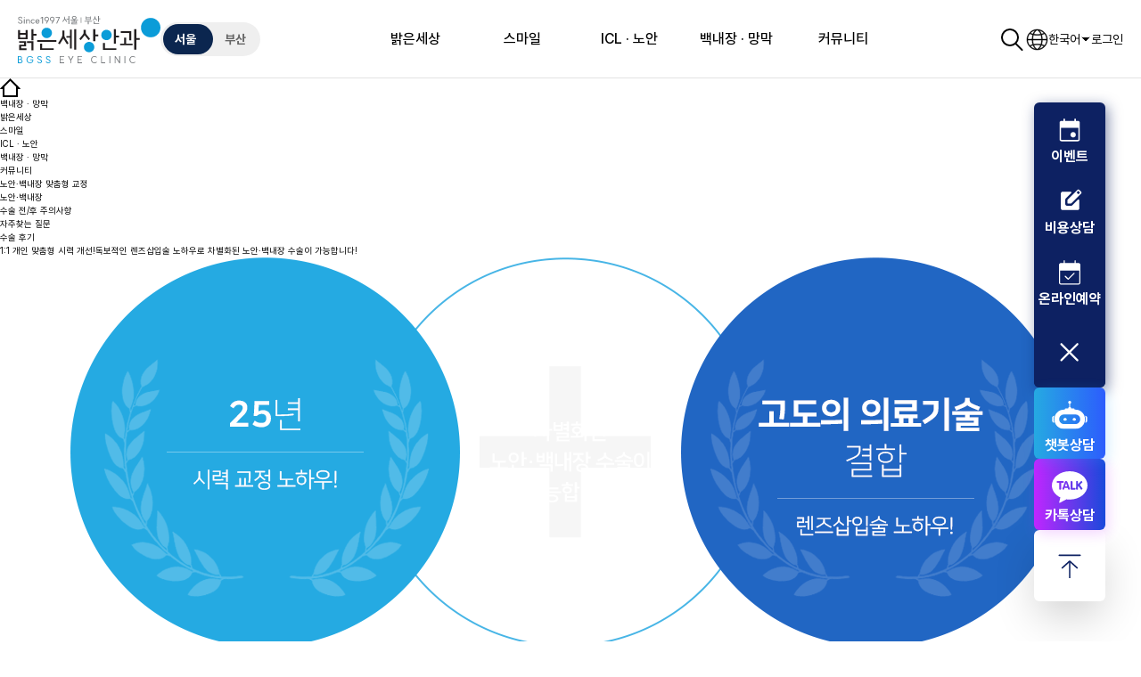

--- FILE ---
content_type: text/html;charset=UTF-8
request_url: https://www.iloveeye.com/cataract/special/specialCataract.do
body_size: 193298
content:








































<!DOCTYPE html >
<html lang="ko">
<head>
<meta charset="UTF-8">
	
	
	
		<meta name="viewport" content="width=1440" />
	

<meta http-equiv="X-UA-Compatible" content="IE=edge,chrome=1" />
<meta name="format-detection" content="telephone=no">
	
	
<meta name="keywords" content="이종호대표원장, 백내장,백내장수술,백내장증상,백내장치료,다초점백내장,노안백내장,백내장수술잘하는곳,백내장수술후관리, 레이저백내장, 레이저백내장수술, 다초점인공수정체, 카탈리스레이저, CATALYS, VICTUS, 빅투스레이저, 최소절개백내장, 다초점렌즈삽입술, 레이저다초점백내장수술, 서울밝은세상안과백내장, 부산밝은세상안과백내장, 밝은세상안과백내장, 백내장수술가격, 백내장수술비용, 백내장초기증상, 백내장수술전검사, 노인성백내장, 레이저백내장, 백내장수술회복기간,">
<meta name="description" content="BGSS EYE CLINIC-밝은세상안과 서울l부산">
<meta property="og:type" content="website">
<meta property="og:title" content="BGSS EYE CLINIC-밝은세상안과 서울l부산">
<meta property="og:description" content="BGSS EYE CLINIC-밝은세상안과 서울l부산">
<meta property="og:image" content="/images/og_image.jpg">
<meta property="og:url" content="http://www.iloveeye.com/">
<title>BGSS EYE CLINIC-밝은세상안과 서울l부산</title>
<!-- 251223 SEO 처리 -->
<link rel="alternate" hreflang="ko" href="https://iloveeye.com/" />
<link rel="alternate" hreflang="en" href="https://iloveeye.com/en/index.do" />
<link rel="alternate" hreflang="zh-CN" href="https://iloveeye.com/cn/index.do" />
<link rel="alternate" hreflang="ja" href="https://iloveeye.com/jp/index.do" />
<link rel="alternate" hreflang="x-default" href="https://iloveeye.com/" />
<!--// 251223 SEO 처리 -->
<link rel="shortcut icon" type="image/x-icon" href="/images/favicon.ico">


	
		
		
			

























<link rel="stylesheet" type="text/css" href="/css/lib/jquery-ui.min.css">
<link rel="stylesheet" type="text/css" href="/css/lib/swiper.min.css">
<link rel="stylesheet" type="text/css" href="/css/lib/animate.min.css">

<link rel="stylesheet" type="text/css" href="/css/style.css?t=1769026086100">
<link rel="stylesheet" type="text/css" href="/css/pc_floating.css?t=1769026086100">
<link rel="stylesheet" type="text/css" href="/css/tablet.css?t=1769026086100">

<script src="/js/lib/jquery-3.7.1.min.js"></script>
<script src="/js/lib/jquery.cookie.js"></script>
<script src="/js/lib/jquery.form.min.js"></script>
<script src="/js/lib/swiper-bundle.min.js"></script>
<script src="/js/lib/jquery.tmpl.min.js"></script>
<script src="/js/lib/gsap.js"></script>
<script src="/js/lib/ScrollTrigger.js"></script>
<script src="/js/lib/odometer.js"></script>
<script defer src="/js/pc/common.js"></script>
<script defer src="/js/pc/custom.js"></script>
<script defer src="/js/pc/floating.js?ver=1.0"></script>
<script defer src="/js/interaction.js"></script> <!-- 250217 추가 -->

<script src="/js/dev/validation.js?ver=1.0"></script>
<script src="/js/dev/function.js?ver=1.3"></script>

		
	










<!-- Global site tag (gtag.js) - Google Ads: 995951405 -->
<!-- <script async src="https://www.googletagmanager.com/gtag/js?id=AW-995951405"></script>
<script>
	window.dataLayer = window.dataLayer || [];
	function gtag(){dataLayer.push(arguments);}
	gtag('js', new Date());

	gtag('config', 'AW-995951405');
</script> -->

<!-- Facebook Pixel Code -->
<!-- <script>
  !function(f,b,e,v,n,t,s)
  {if(f.fbq)return;n=f.fbq=function(){n.callMethod?
  n.callMethod.apply(n,arguments):n.queue.push(arguments)};
  if(!f._fbq)f._fbq=n;n.push=n;n.loaded=!0;n.version='2.0';
  n.queue=[];t=b.createElement(e);t.async=!0;
  t.src=v;s=b.getElementsByTagName(e)[0];
  s.parentNode.insertBefore(t,s)}(window, document,'script',
  'https://connect.facebook.net/en_US/fbevents.js');
  fbq('init', '245387206683986');
  fbq('track', 'PageView');
</script>
<noscript><img height="1" width="1" style="display:none"
  src="https://www.facebook.com/tr?id=245387206683986&ev=PageView&noscript=1"
/></noscript> -->
<!-- End Facebook Pixel Code -->

<!-- 2021.06.21 애드이피션시 작업 -->
<!-- <script type="text/javascript" charset="UTF-8" src="//t1.daumcdn.net/adfit/static/kp.js"></script>
<script type="text/javascript">
      kakaoPixel('6867115888757487899').pageView();
</script> -->
<!-- 2021.11.24 네이버 검색 노출 추가 -->
<meta name="naver-site-verification" content="84771927939899c2f694c65e3c00490d885497fa" />



<!-- 서울점 : 250611 네이버 검색 노출 -->
<meta name="naver-site-verification" content="83d274c73b27691503ea750ed13348c107f332eb" />
<!--// 서울점 : 250611 네이버 검색 노출 -->

<!-- 서울점 : 250611 구글 검색 노출 -->
<meta name="google-site-verification" content="gt-kxAlmpFPO7iaI0ihxupf4GUBhcwKM-A_pGmI8VAg" />
<!-- //서울점 : 250611 구글 검색 노출 -->

<!-- 부산점 : 250611 네이버 검색 노출 -->
<!--<meta name="naver-site-verification" content="797b054d660968dc1334fd0aa8e859d23977943d" />-->
<!-- //부산점 : 250611 네이버 검색 노출 -->

<!-- 부산점 : 250611 구글 검색 노출 -->
<!--
<meta name="google-site-verification" content="LKhovfQ4h3EhURUzBOfb4Vs2dX4GWZIoUfT3z8GZnNk"/>-->
<!-- // 부산점 : 250611 구글 검색 노출 -->

<script src="https://www.google.com/recaptcha/api.js" async defer></script>
<!-- 2021.12.23 GTM 추가 -->
<!-- Google Tag Manager -->
<script>(function(w,d,s,l,i){w[l]=w[l]||[];w[l].push({'gtm.start':
new Date().getTime(),event:'gtm.js'});var f=d.getElementsByTagName(s)[0],
j=d.createElement(s),dl=l!='dataLayer'?'&l='+l:'';j.async=true;j.src=
'https://www.googletagmanager.com/gtm.js?id='+i+dl;f.parentNode.insertBefore(j,f);
})(window,document,'script','dataLayer','GTM-TXG5XRN');</script>
<!-- End Google Tag Manager -->




    <!-- Start Global site tag (gtag.js) - Google Ads: AW-995951405 -->
    <script async src="https://www.googletagmanager.com/gtag/js?id=AW-995951405"></script>
    <script>
        window.dataLayer = window.dataLayer || [];
        function gtag(){dataLayer.push(arguments);}
        gtag('js', new Date());
        gtag('config', 'AW-995951405');
    </script>
    <!-- // End Global site tag (gtag.js) - Google Ads: AW-995951405 -->

    <!-- Global site tag (gtag.js) - Google Analytics -->
    <script async src="https://www.googletagmanager.com/gtag/js?id=G-ZRP23V2NNN"></script>
    <script>
        window.dataLayer = window.dataLayer || [];
        function gtag(){dataLayer.push(arguments);}
        gtag('js', new Date());
        gtag('config', 'G-ZRP23V2NNN');
    </script>
    <!-- // End Global site tag (gtag.js) - Google Analytics -->

    <!-- Facebook Pixel Code -->
    <script>
        !function(f,b,e,v,n,t,s)
        {if(f.fbq)return;n=f.fbq=function(){n.callMethod?
            n.callMethod.apply(n,arguments):n.queue.push(arguments)};
            if(!f._fbq)f._fbq=n;n.push=n;n.loaded=!0;n.version='2.0';
            n.queue=[];t=b.createElement(e);t.async=!0;
            t.src=v;s=b.getElementsByTagName(e)[0];
            s.parentNode.insertBefore(t,s)}(window, document,'script',
            'https://connect.facebook.net/en_US/fbevents.js');
        fbq('init', '245387206683986');
        fbq('track', 'PageView');
    </script>
    <noscript><img height="1" width="1" style="display:none"
                   src="https://www.facebook.com/tr?id=245387206683986&ev=PageView&noscript=1"
    /></noscript>
    <!-- End Facebook Pixel Code -->

    
    <script type="text/javascript" charset="UTF-8" src="//t1.daumcdn.net/adfit/static/kp.js"></script>
    <script type="text/javascript">
        kakaoPixel('2167502194143182437').pageView();
    </script>
    


    <script type="text/javascript" src="//wcs.naver.net/wcslog.js"></script>
    <script type="text/javascript">
      if(!wcs_add) var wcs_add = {};
      wcs_add["wa"] = "s_eae5e3be2a2";

      if (!_nasa) var _nasa={};
      wcs.inflow();

      wcs_do(_nasa);
    </script>



























</head>
<body class="sub_body ko"><!--//240930-->

	<!-- wrap -->
	<!--<div id="wrap"> -->
	<div id="wrapper" class="" >

		
			
			
				<!-- header -->
				


























<div class="head-wrap ko">
		<!-- 탑배너 -->
		<!-- 250721 -->
		<article class="top-bnr" id="pop_wrap">
			<div class="swiper main-top-bnr-js">
				<div class="swiper-wrapper">
					
				</div>
			</div>
			<div class="today-close">
				하루동안열지않기
				<button class="btn-close" id="btnToday">
					<svg xmlns="http://www.w3.org/2000/svg" width="24" height="24" viewBox="0 0 24 24" fill="none">
						<path d="M3.35352 3.64648L20.3241 20.617" stroke="white" stroke-linecap="round" />
						<path d="M2.64648 20.6465L19.617 3.67592" stroke="white" stroke-linecap="round" />
					</svg>
				</button>
			</div>
		</article>
	<!-- // 250721 -->
		
		

	<!-- // 탑배너 -->

	<!-- header -->
	<header class="header white"> <!-- sub_body 전용 white클래스 -->
		<div class="logo-area">
			<div class="logo">
				<a href="/">
					<span class="blind">로고</span>
				</a>
			</div>
			<!--// 251223 -->

			<!-- S: 토글스위치 -->
			<div class="toggle-switch " id="toggleSwitch">


				<span class="seoul on" onclick="location.href='https://www.iloveeye.com'">서울</span>
				<span class="busan" onclick="location.href='https://www.bgsseye.com'">부산</span>



			</div>
			<!-- E:// 토글스위치 -->
		</div>

		<nav class="gnb">
			<ul class="gnb-list">
				

				
				
				
				
					
						
						
						    
						
						    
						
						    
						
						    
						
					
						
						
						    
						
					
						
						
						    
						
						    
						
						    
						
					
						
						
						    
						
					
						
						
						    
						
						    
						
					
				
					
						
						
						    
						
					
						
						
						    
						
					
						
						
						    
						
						    
						
					
						
						
						    
						
						    
						
					
						
						
						    
						
						    
						
						    
						
					
						
						
						    
						
					
				
					
						
						
						    
						
					
						
						
						    
						
					
						
						
						    
						
					
						
						
						    
						
					
						
						
						    
						
					
						
						
						    
						
					
						
						
						    
						
						    
						
						    
						
						    
						
					
				
					
						
						
						    
						
					
						
						
						    
						
					
						
						
						    
						
						    
						
						    
						
						    
						
						    
						
					
						
						
						    
						
					
						
						
						    
						
					
				
					
						
						
						    
						
					
						
						
						    
						
						    
						
					
						
						
						    
						
						    
						
						    
						
					
						
						
						    
						
					
						
						
						    
						
						    
						
					
						
						
						    
						
					
						
						
						    
						
						    
						
						    
						
						    
						
						    
						
						    
						
					
						
						
						    
						
					
				
				

				<li class="gnb-item "> <!-- 현재 화면 하이라이트: .on 추가 -->
					<a href="/info/intro/intro.do" class="title">밝은세상</a>
					<div class="gnb-dept2 first">
						<ul class="dept2-list">
						
							

							<li class="dept2-item " menuseq="174" > <!-- 현재 화면 하이라이트: .on 추가 -->
								<a href="/info/intro/intro.do" class="title">병원소개</a>
							</li>
						
							

							<li class="dept2-item " menuseq="175" > <!-- 현재 화면 하이라이트: .on 추가 -->
								<a href="/info/medicalTeam.do" class="title">의료진</a>
							</li>
						
							

							<li class="dept2-item " menuseq="198" > <!-- 현재 화면 하이라이트: .on 추가 -->
								<a href="/info/lab/old.do" class="title">연구 · 성과</a>
							</li>
						
							

							<li class="dept2-item " menuseq="199" > <!-- 현재 화면 하이라이트: .on 추가 -->
								<a href="/info/equipment.do" class="title">첨단장비</a>
							</li>
						
							

							<li class="dept2-item " menuseq="200" > <!-- 현재 화면 하이라이트: .on 추가 -->
								<a href="/info/medicalGuide.do" class="title">진료안내</a>
							</li>
						
						</ul>
					</div>
				</li>
				

				<li class="gnb-item "> <!-- 현재 화면 하이라이트: .on 추가 -->
					<a href="/surgery/smilelasik-pro.do" class="title">스마일</a>
					<div class="gnb-dept2 ">
						<ul class="dept2-list">
						
							

							<li class="dept2-item " menuseq="177" > <!-- 현재 화면 하이라이트: .on 추가 -->
								<a href="/surgery/smilelasik-pro.do" class="title">스마일프로</a>
							</li>
						
							

							<li class="dept2-item " menuseq="178" > <!-- 현재 화면 하이라이트: .on 추가 -->
								<a href="/surgery/smilelasik.do" class="title">스마일라식</a>
							</li>
						
							

							<li class="dept2-item " menuseq="179" > <!-- 현재 화면 하이라이트: .on 추가 -->
								<a href="/surgery/2daylasek/what-is-2daylasek.do" class="title">2DAY라섹</a>
							</li>
						
							

							<li class="dept2-item " menuseq="180" > <!-- 현재 화면 하이라이트: .on 추가 -->
								<a href="/surgery/laserlasik/all-laserlasik.do" class="title">레이저 라식</a>
							</li>
						
							

							<li class="dept2-item " menuseq="181" > <!-- 현재 화면 하이라이트: .on 추가 -->
								<a href="/surgery/dry/icuCenter.do" class="title">안구건조증</a>
							</li>
						
							

							<li class="dept2-item " menuseq="221" > <!-- 현재 화면 하이라이트: .on 추가 -->
								<a href="/surgery/keratoconus.do" class="title">원추각막</a>
							</li>
						
						</ul>
					</div>
				</li>
				

				<li class="gnb-item "> <!-- 현재 화면 하이라이트: .on 추가 -->
					<a href="/icl/what-is-icl.do" class="title">ICL · 노안</a>
					<div class="gnb-dept2 ">
						<ul class="dept2-list">
						
							

							<li class="dept2-item " menuseq="182" > <!-- 현재 화면 하이라이트: .on 추가 -->
								<a href="/icl/what-is-icl.do" class="title">ICL 렌즈삽입술</a>
							</li>
						
							

							<li class="dept2-item " menuseq="184" > <!-- 현재 화면 하이라이트: .on 추가 -->
								<a href="/icl/vtoricicl.do" class="title">V 토릭 ICL</a>
							</li>
						
							

							<li class="dept2-item " menuseq="183" > <!-- 현재 화면 하이라이트: .on 추가 -->
								<a href="/icl/evoicl.do" class="title">이보플러스 ICL</a>
							</li>
						
							

							<li class="dept2-item " menuseq="372" > <!-- 현재 화면 하이라이트: .on 추가 -->
								<a href="/icl/vivaicl.do" class="title">노안 ICL Viva</a>
							</li>
						
							

							<li class="dept2-item " menuseq="185" > <!-- 현재 화면 하이라이트: .on 추가 -->
								<a href="/icl/presbyopiaLens.do" class="title">노안 렌즈삽입술</a>
							</li>
						
							

							<li class="dept2-item " menuseq="186" > <!-- 현재 화면 하이라이트: .on 추가 -->
								<a href="/icl/reICL.do" class="title">재교정 ICL</a>
							</li>
						
							

							<li class="dept2-item " menuseq="187" > <!-- 현재 화면 하이라이트: .on 추가 -->
								<a href="/icl/child/nearsighted.do" class="title">렌즈클리닉</a>
							</li>
						
						</ul>
					</div>
				</li>
				

				<li class="gnb-item "> <!-- 현재 화면 하이라이트: .on 추가 -->
					<a href="/cataract/allLaser.do" class="title">백내장 · 망막</a>
					<div class="gnb-dept2 ">
						<ul class="dept2-list">
						
							

							<li class="dept2-item " menuseq="188" > <!-- 현재 화면 하이라이트: .on 추가 -->
								<a href="/cataract/allLaser.do" class="title">레이저 다초점 백내장</a>
							</li>
						
							

							<li class="dept2-item " menuseq="189" > <!-- 현재 화면 하이라이트: .on 추가 -->
								<a href="/cataract/specialCataract2.do" class="title">백내장 수술</a>
							</li>
						
							

							<li class="dept2-item " menuseq="190" > <!-- 현재 화면 하이라이트: .on 추가 -->
								<a href="/cataract/letina/center.do" class="title">망막 · 녹내장</a>
							</li>
						
							

							<li class="dept2-item " menuseq="380" > <!-- 현재 화면 하이라이트: .on 추가 -->
								<a href="/cataract/disease2.do" class="title">황반변성</a>
							</li>
						
							

							<li class="dept2-item " menuseq="376" > <!-- 현재 화면 하이라이트: .on 추가 -->
								<a href="/cataract/checkup.do" class="title">안종합검진</a>
							</li>
						
						</ul>
					</div>
				</li>
				

				<li class="gnb-item "> <!-- 현재 화면 하이라이트: .on 추가 -->
					<a href="/community/story.do" class="title">커뮤니티</a>
					<div class="gnb-dept2 ">
						<ul class="dept2-list">
						
							

							<li class="dept2-item " menuseq="196" > <!-- 현재 화면 하이라이트: .on 추가 -->
								<a href="/community/story.do" class="title">밝은세상 유튜브</a>
							</li>
						
							

							<li class="dept2-item " menuseq="386" > <!-- 현재 화면 하이라이트: .on 추가 -->
								<a href="/community/bbs/noticeList.do" class="title">공지사항</a>
							</li>
						
							

							<li class="dept2-item " menuseq="195" > <!-- 현재 화면 하이라이트: .on 추가 -->
								<a href="/community/bbs/eventList.do" class="title">이벤트</a>
							</li>
						
							

							<li class="dept2-item " menuseq="191" > <!-- 현재 화면 하이라이트: .on 추가 -->
								<a href="/community/surgery/reviewList.do" class="title">수술후기</a>
							</li>
						
							

							<li class="dept2-item " menuseq="192" > <!-- 현재 화면 하이라이트: .on 추가 -->
								<a href="/community/surgery/surgery-attention01.do" class="title">수술 전 · 후 주의사항</a>
							</li>
						
							

							<li class="dept2-item " menuseq="193" > <!-- 현재 화면 하이라이트: .on 추가 -->
								<a href="/community/surgery/beforeSurgery2.do" class="title">수술 관리시스템</a>
							</li>
						
							

							<li class="dept2-item " menuseq="194" > <!-- 현재 화면 하이라이트: .on 추가 -->
								<a href="/community/qna/qna.do" class="title">자주 찾는 Q&amp;A</a>
							</li>
						
							

							<li class="dept2-item " menuseq="385" > <!-- 현재 화면 하이라이트: .on 추가 -->
								<a href="/community/consult/request.do" class="title">기업제휴</a>
							</li>
						
						</ul>
					</div>
				</li>
				

			</ul>
			<div class="bg"></div>
		</nav>

		<div class="util-area">
			<button type="button" class="ic srch" id="BtnSearch">
				<span class="blind">검색</span>
				<svg xmlns="http://www.w3.org/2000/svg" width="32" height="32" viewBox="0 0 32 32" fill="none">
					<path
							d="M5 14C5 18.9706 9.02944 23 14 23C18.9706 23 23 18.9706 23 14C23 9.02944 18.9706 5 14 5C9.02944 5 5 9.02943 5 14Z"
							stroke="white" stroke-width="2" />
					<rect x="19" y="21" width="2" height="12" rx="1" transform="rotate(-45 19 21)"
						  fill="white" />
				</svg>
			</button>


			<div class="lang-wrap">
				<span class="blind">언어 선택</span>
				<a href="javascript:;" class="lang">
					<span class="blind">언어</span>
					<svg xmlns="http://www.w3.org/2000/svg" width="25" height="25" viewBox="0 0 25 25"
						 fill="none">
						<path
								d="M21.2397 5.0342C21.2285 5.0192 21.2168 5.00502 21.204 4.99192C19.0936 2.54882 15.9744 1 12.4999 1C9.0253 1 5.95984 2.52264 3.85056 4.93002C3.83856 4.94174 3.82765 4.95456 3.81674 4.96793C2.06309 6.98721 1 9.62176 1 12.5001C1 18.8413 6.15893 24 12.4999 24C18.8408 24 24 18.8411 24 12.5001C24 9.65313 22.9595 7.04475 21.2397 5.03447V5.0342ZM20.8055 19.1435C19.8594 18.6324 18.7707 18.2288 17.5633 17.9373C18.0262 16.4402 18.2877 14.7523 18.3234 12.93H23.1314C23.0378 15.2746 22.182 17.4262 20.8055 19.1438V19.1435ZM12.7707 23.1259C12.7647 23.1292 12.7598 23.1338 12.754 23.1374C12.6695 23.1393 12.585 23.1406 12.5001 23.1406C12.4617 23.1406 12.4238 23.1395 12.3853 23.1393C12.3785 23.1352 12.373 23.1297 12.366 23.1259C10.7571 22.2379 9.50394 20.6463 8.69776 18.5645C9.86831 18.3507 11.1414 18.2394 12.5001 18.2394C14.0173 18.2394 15.321 18.3692 16.4356 18.5735C15.6291 20.6506 14.3773 22.239 12.771 23.1256L12.7707 23.1259ZM12.4999 17.3801C11.0399 17.3801 9.66976 17.5044 8.41085 17.7444C7.96303 16.3153 7.70803 14.6918 7.67257 12.9297H17.4641C17.4283 14.6956 17.1725 16.3227 16.7228 17.754C15.426 17.5069 14.0097 17.3801 12.5001 17.3801H12.4999ZM1.86864 12.9297H6.8132C6.84866 14.7477 7.10939 16.4318 7.57003 17.9263C6.32502 18.2288 5.20547 18.6543 4.23756 19.1973C2.83573 17.4709 1.963 15.2989 1.86837 12.93L1.86864 12.9297ZM4.24901 5.78911C5.20765 6.32557 6.3152 6.74666 7.54548 7.04748C7.09602 8.56112 6.8473 10.2599 6.81348 12.0706H1.86864C1.96355 9.69513 2.84037 7.51766 4.24901 5.78911ZM12.3253 1.894C12.3469 1.88473 12.3665 1.873 12.3859 1.861C12.4238 1.86073 12.4617 1.85964 12.4999 1.85964C12.5847 1.85964 12.6695 1.861 12.7538 1.86291C12.772 1.87409 12.7906 1.88555 12.811 1.89428C14.1886 2.47573 15.5732 4.00383 16.4705 6.40002C15.3482 6.60811 14.0331 6.74066 12.4999 6.74066C11.1278 6.74066 9.84267 6.62748 8.66258 6.40929C9.55958 4.00792 10.9461 2.47655 12.3253 1.89428V1.894ZM12.4999 7.59948C14.0192 7.59948 15.444 7.4713 16.7476 7.22121C17.1649 8.59767 17.4281 10.2185 17.4635 12.0703H7.67312C7.70857 10.2226 7.97039 8.6053 8.3863 7.23075C9.65203 7.47375 11.0307 7.59948 12.5001 7.59948H12.4999ZM18.3232 12.0703C18.2891 10.2553 18.0395 8.55294 17.5882 7.03657C18.7805 6.74666 19.8573 6.34738 20.7941 5.84256C22.1774 7.56239 23.0375 9.7194 23.1314 12.0703H18.3232ZM20.214 5.1782C19.4907 5.54938 18.5386 5.92847 17.3182 6.22029C17.1548 5.77084 16.9732 5.33965 16.7722 4.93111C16.1967 3.76165 15.4775 2.79183 14.6724 2.08273C16.83 2.53219 18.75 3.63674 20.214 5.17847V5.1782ZM10.5059 2.04755C9.68422 2.75964 8.94976 3.74147 8.36448 4.93111C8.16185 5.34265 7.97939 5.77684 7.81521 6.22984C6.7052 5.96366 5.70402 5.59547 4.83292 5.12965C6.33157 3.57156 8.29903 2.46782 10.5059 2.04782V2.04755ZM4.81983 19.857C5.70265 19.383 6.71966 19.0099 7.84821 18.7418C8.50767 20.4963 9.46494 21.9444 10.6712 22.9827C8.39067 22.5862 6.3572 21.4612 4.81983 19.857ZM14.5028 22.9508C15.6894 21.9166 16.6325 20.4837 17.2849 18.7516C18.5283 19.0462 19.4956 19.4315 20.2268 19.8079C18.723 21.3971 16.7356 22.5237 14.5025 22.9508H14.5028Z"
								fill="white" stroke="white" stroke-width="0.5" />
					</svg>
					한국어
					<span class="lang-arrow">
									<svg xmlns="http://www.w3.org/2000/svg" width="12" height="12" viewBox="0 0 12 12"
										 fill="none">
										<path d="M2 4L6 8L10 4" stroke="white" stroke-linecap="round"
											  stroke-linejoin="round" />
									</svg>
								</span>
				</a>
				<div class="lang-select">
					<a href="/index.do" class="on">한국어</a><!-- 현재 화면 하이라이트: .on 추가 -->
					<a href="/en/index.do">English</a>
					<a href="/cn/index.do">中文</a>
					<a href="/jp/index.do">日本語</a>
				</div>
			</div>

				
					
					
						<a href="/member/login.do" class="login-item" role="button" >
							로그인
						</a>
					
				
		</div>

		<!-- S: 검색창 -->
		<div class="search-wrap">
			<header class="search-header">
				<div class="logo-area">
					<h1 class="logo">
						<a href="/">
							<img src="/images/main/logo_on.png" alt="SINCE 1997 서울|부산 밝은세상안과">
						</a>
					</h1>
				</div>
				<div class="search-close">
					<button type="button" id="btnClose">
						<svg xmlns="http://www.w3.org/2000/svg" width="40" height="40" viewBox="0 0 40 40"
							 fill="none">
							<path d="M5.58887 6.07764L33.8731 34.3619" stroke="black" stroke-linecap="round" />
							<path d="M4.41113 34.4106L32.6954 6.12637" stroke="black" stroke-linecap="round" />
						</svg>
					</button>
				</div>
			</header>
			<main class="search-container">
				<div class="search-inner">
					<div class="group-search">
						<button type="button" class="btn-search">
							<svg xmlns="http://www.w3.org/2000/svg" width="48" height="48" viewBox="0 0 48 48"
								 fill="none">
								<path
										d="M7.25 20.9995C7.25 28.5934 13.4061 34.7495 21 34.7495C28.5939 34.7495 34.75 28.5934 34.75 20.9995C34.75 13.4056 28.5939 7.24951 21 7.24951C13.4061 7.24951 7.25 13.4056 7.25 20.9995Z"
										stroke="black" stroke-width="2.5" />
								<rect x="28.5" y="31.5" width="2.5" height="18" rx="1.25"
									  transform="rotate(-45 28.5 31.5)" fill="black" />
							</svg>
						</button>
						<form action="/etc/search.do" id="topFrm" name="topFrm" method="get">
							<fieldset>
								<legend class="blind">검색</legend>
								<input type="text" class="input-text" title="검색어를 입력해주세요." placeholder="검색어를 입력해주세요."
									   autocomplete="off" id="inputSearch" name="searchText" value="" onkeypress="if(event.keyCode==13) return searchKeyCode();">
							</fieldset>
						</form>
					</div>
					<div class="popular">
						<h2 class="popular-title">인기검색어 :</h2>
						<div class="popular-list-wrap">
							<ol class="popular-list">
								
									<li>
										<a href="/etc/search.do?searchText=대학생 특별할인">
											<em class="num">1</em>대학생 특별할인
											
											<span class="badge">HOT</span>
										</a>
									</li>
								
									<li>
										<a href="/etc/search.do?searchText=무이자할부">
											<em class="num">2</em>무이자할부
											
											
										</a>
									</li>
								
									<li>
										<a href="/etc/search.do?searchText=스마일프로">
											<em class="num">3</em>스마일프로
											
											<span class="badge">HOT</span>
										</a>
									</li>
								
									<li>
										<a href="/etc/search.do?searchText=수술 후기">
											<em class="num">4</em>수술 후기
											
											
										</a>
									</li>
								
									<li>
										<a href="/etc/search.do?searchText=주의사항">
											<em class="num">5</em>주의사항
											
											
										</a>
									</li>
								
									<li>
										<a href="/etc/search.do?searchText=렌즈삽입술">
											<em class="num">6</em>렌즈삽입술
											
											
										</a>
									</li>
								
									<li>
										<a href="/etc/search.do?searchText=드림렌즈">
											<em class="num">7</em>드림렌즈
											
											<span class="badge">HOT</span>
										</a>
									</li>
								
							</ol>
						</div>
					</div>
				</div>
			</main>
		</div>
		<!-- E:// 검색창 -->
	</header>
	<!-- // header -->

</div>
<!-- //head-wrap -->

<script>
	//로그아웃
	function btnLogout() {
		localStorage.removeItem("com.naver.nid.oauth.state_token");
		localStorage.removeItem("com.naver.nid.access_token");
		location.href = "/member/logout.do";
	}

	/*var swiper = new Swiper(".topBannerCl", {
		direction: "vertical",
		autoplay: {
			delay: 2500,
			disableOnInteraction: false,
		},
		loop: true,
		slidesPerView: 1,
	});*/

	// S: 오늘하루안보기
	$('#btnToday').click(function () {
		$.cookie('top-bnr', 'hidden', { expires: 1 });
		$('.top-bnr').hide();
	});

	if ($.cookie('top-bnr') == 'hidden') {
		$('.top-bnr').hide();
	} else {
		$('.top-bnr').show();
	}
	// E:// 오늘하루안보기



</script>

				
	























		<!-- quick bar -->
		<!--floating-link-quick 250625 개선 -->
		<aside class="floating-link-quick floating-link-js">
			<div class="consult-btns show"> <!-- 241028 .show 추가 -->
				<!--
				<button type="button" class="btn-kakao" aria-label="팝업"
					onclick="popup.open('.layer-popup.--consult.--kakao')"><span>카톡상담</span></button>
				-->
				<!---// 250626 챗봇 인한 카톡상담 삭제-->
				<button type="button" class="btn-event" aria-label="이벤트 페이지 이동"
					 onclick="window.open('/community/bbs/eventList.do')"><span>이벤트</span>
				</button>
				<button type="button" class="btn-price" aria-label="팝업"
					onclick="popup.open('.layer-popup.--online-reservation.--price')"><span>비용상담</span></button>
                <!-- // 250804 비용상담 원복  -->
				<!-- // 250624 비용상담 --><!--빠른상담-->
				<button type="button" class="btn-reservation btnReservation" aria-label="팝업"
					onclick="popup.open('.layer-popup.--online-reservation.--check')"><span>온라인예약</span></button>
				<button type="button" class="btn-inquire"><span>상담신청</span></button>
			</div>
            <!--
            <button type="button" class="btn-chatbot-consultation btn-chatbot-js" aria-label="챗봇 진단 위치이동" >
                <span>챗봇상담</span>
            </button>
             -->   
			<div class="btn-tooltip-box">
                <!-- btn-chatbot-js btn-chatbot-consultation -->
                <button type="button" class="btn-chatbot quick-btn-js" aria-label="챗봇 진단 열기" >
                    <span>챗봇상담</span>
                </button>
                <!-- show-tooltip 기본값 노출 250707 , 250804 서브 show-tooltip 삭제 -->
                <div class="tooltip-wrap ">
                    <div class="inr">
                        <p>
                            밝은세상안과 <i>AI 챗봇</i>이 생겼어요!<br />
                            궁금한 내용은 언제든지 물어보세요.
                        </p>
                        <ul>
                            <li>
                                <a class="sbs open-popup-iframe-js" href="https://widget.ai.talkcrm.net/widget?hospitalId=89&groupId=6839098bf4b000eff90ab068&hospitalLogo=https%3A%2F%2Fwww.iloveeye.com%2Fimages%2Fsub%2Fsub06%2Fimg_surgery_review_thum_noimg.png&hospitalName=%EB%B6%80%EC%82%B0%20%EB%B0%9D%EC%9D%80%EC%84%B8%EC%83%81%EC%95%88%EA%B3%BC&hospitalSlogan=BGSS%20EYE%20CLINIC&primaryColor=%2325a9e0&secondaryColor=%23ffffff&header=%EC%84%9C%EC%9A%B8%20%EB%B0%9D%EC%9D%8C%EC%9D%B4" target="_blank">
                                    서울점
                                </a>
                            </li>
                            <li>
                                <a class="bbs open-popup-iframe-js" href="https://widget.ai.talkcrm.net/widget?hospitalId=36&groupId=67bbfbd18f2264be526b3efc&hospitalLogo=https%3A%2F%2Fwww.iloveeye.com%2Fimages%2Fsub%2Fsub06%2Fimg_surgery_review_thum_noimg.png&hospitalName=%EB%B6%80%EC%82%B0%20%EB%B0%9D%EC%9D%80%EC%84%B8%EC%83%81%EC%95%88%EA%B3%BC&hospitalSlogan=BGSS%20EYE%20CLINIC&primaryColor=%2319234b&secondaryColor=%23ffffff&header=%EB%B6%80%EC%82%B0%20%EB%B0%9D%EC%9D%8C%EC%9D%B4" target="_blank">
                                    부산점
                                </a>
                            </li>
                        </ul>
                        <a href="javascript:void(0)" class="btnTooltipClose btnClose-js">
                            <svg xmlns="http://www.w3.org/2000/svg" width="24" height="24" viewBox="0 0 24 24" fill="none">
                                <path d="M12 13.0533L6.92701 18.1265C6.78851 18.2649 6.61443 18.3357 6.40476 18.339C6.19526 18.3422 6.01801 18.2714 5.87301 18.1265C5.72818 17.9815 5.65576 17.8059 5.65576 17.5995C5.65576 17.3932 5.72818 17.2175 5.87301 17.0725L10.9463 11.9995L5.87301 6.92652C5.73468 6.78802 5.66385 6.61394 5.66051 6.40427C5.65735 6.19477 5.72818 6.01752 5.87301 5.87252C6.01801 5.72769 6.19368 5.65527 6.40001 5.65527C6.60635 5.65527 6.78201 5.72769 6.92701 5.87252L12 10.9458L17.073 5.87252C17.2115 5.73419 17.3856 5.66336 17.5953 5.66002C17.8048 5.65686 17.982 5.72769 18.127 5.87252C18.2718 6.01752 18.3443 6.19319 18.3443 6.39952C18.3443 6.60586 18.2718 6.78152 18.127 6.92652L13.0538 11.9995L18.127 17.0725C18.2653 17.211 18.3362 17.3851 18.3395 17.5948C18.3427 17.8043 18.2718 17.9815 18.127 18.1265C17.982 18.2714 17.8063 18.3438 17.6 18.3438C17.3937 18.3438 17.218 18.2714 17.073 18.1265L12 13.0533Z" fill="black"/>
                            </svg>
                        </a>
                    </div>
                </div>
                <!--//tooltip-wrap-->
                <div  id="iframePopup" class="chatbot-link-box">
                    <iframe id="popupIframe" src="" frameborder="0"></iframe>
                    <a href="javascript:void(0)" class="close-popup close-popup-js">
                    </a>
                </div>
                <!--//chatbot-link-box-->
                <script>
                    $(function () {
                        //quick-btn btn-chatbot-js
                        $('.quick-btn-js').on('click', function () {
                            $('.tooltip-wrap').addClass('show-tooltip');
                            //$('.tooltip').toggleClass('show-tooltip');
                        });
                        $('.btnClose-js').on('click', function () {
                            $('.tooltip-wrap').removeClass('show-tooltip');
                        });
                    });
                    //챗봇 url iframe
                    $(document).on('click', '.open-popup-iframe-js', function (e) {
                        e.preventDefault();
                        const url = $(this).attr('href'); // 링크에서 href 추출
                        $('#popupIframe').attr('src', url); // iframe에 URL 설정
                        $('#iframePopup').fadeIn(); 
                        $('.tooltip-wrap').removeClass('show-tooltip');
                    });

                    $(document).on('click', '.close-popup', function () {
                        $('#iframePopup').fadeOut();
                        $('#popupIframe').attr('src', ''); // 닫을 때 iframe 초기화
                    });
                </script>
            </div>
            <!--// btn-tooltip-box -->
			<!-- 251204 비노출-->
			<!-- <button type="button" class="btn-ai" aria-label="AI 진단 위치이동"  onclick="window.open('https://ai.iloveeye.com/index.do?diag=1')">
                <span><b>AI<br></b>자가진단</span>
            </button> -->
            <!--// 250807 링크 수정 -->
            <!-- 251209 추가 -->
            <!-- 서울 : https://pf.kakao.com/_KMVxdV -->
            <!-- 부산 : http://pf.kakao.com/_CctWZ -->
            <button type="button" class="btn-KakaoTalk" aria-label="카톡상담 위치이동" onclick="popup.open('.layer-popup.--consult.--kakao')">
                    <span>카톡상담</span>
            </button>
            <!-- // 251209 추가 -->
			<!--
			<button type="button" class="btn-untact-check" aria-label="팝업"
				onclick="popup.open('.layer-popup.--consult.--untact')"><span>비대면 진료</span></button>
			-->
			<!-- // 250318 -->
			<!-- 250625 비노출 -->
			<!--
			<button type="button" class="btn-ai" aria-label="이벤트 페이지 이동" onclick="window.open('/community/bbs/eventList.do')">
				<span>이벤트</span>
			</button>
			-->
			<!-- // 241025 수정 -->
			<button type="button" class="btn-top"><span>상단으로</span></button>
		</aside>
<!-- 챗봇 250630-->
<!-- 위젯 로딩 인디케이터 -->
<!--<div class="widget-loading" id="widgetLoader"></div>-->
<!--// 챗봇 -->


		<script type="text/javascript">
			// 클릭 집계
			function clickScript() {

				//<![CDATA[
				if (typeof DaumConversionScriptLoaded == "undefined" && location.protocol != "file:") {
					DaumConversionDctSv = "type=W,orderID=,amount=";
					DaumConversionAccountID = "Wmhg53ay_.pTDBF.JNU.yQ00";
					var DaumConversionScriptLoaded = true;
					(function () { var d = document.createElement('script'); d.type = 'text/javas' + 'cript'; d.src = (location.protocol == 'https:' ? 'https' : 'http') + '://t1.daumcdn.net/cssjs/common/cts/vr200/dcts.js'; var s = document.getElementsByTagName('script')[0]; s.parentNode.insertBefore(d, s); })();
				}
				//]]>
			}
		</script>

				<!-- // header -->
			
		

		<!-- maincont -->
		<!-- subcont -->
		<div class="contents subcont">
			<section class="section">
				<div class="inner">
					<!-- loc_wrp -->
					




























<script type="text/javascript">
$(document).ready(function(){
	var req_uri = location.pathname;
	var req_qs = location.search;
	var req_uri_1depth = req_uri.split("/")[1];
	var req_uri_2depth = req_uri.split("/")[2];
	var req_uri_3depth ;
	if(req_uri_2depth.indexOf(".do") < 0) {
		req_uri_3depth = req_uri.split("/")[3];
	}

	var nav_set_1depth = false;
	var nav_set_2depth = false;
	var nav_set_3depth = false;
	// 네이게이터 타이틀 활성화 스크립트

	// 1뎁스 체크
	$("li[depth='1'] div.sub_bx li").each(function() {
 		var href_1depth = $(this).find("a").attr("href").split("/")[1];
 		var href_2depth = $.trim($(this).find("a").attr("href").split("/")[2]);
 		var href_3depth;
 		if(href_2depth.indexOf(".do") < 0) {
 			href_3depth = $(this).find("a").attr("href").split("/")[3];
 		}
 		if (!nav_set_1depth && req_uri_1depth == href_1depth) {
			$(this).closest("div.sub_bx").prev("a").html("<span></span>"+$(this).find("a").html());
			nav_set_1depth = true;
			return false;
 		} else if (!nav_set_1depth && req_uri_1depth == 'bbs') {
 			//1뎁스와 2뎁스 경로가 다른경우 예외 코드
 			$(this).closest("div.sub_bx").prev("a").html("<span></span>"+$(this).find("a").html());
            nav_set_1depth = true;
            return false;
 		}
	});
	// 2뎁스 체크
	$("li[depth='2'] div.sub_bx li").each(function(){
		var href_full = $(this).find("a").attr("href");
 		var href_1depth = $(this).find("a").attr("href").split("/")[1];
 		var href_2depth = $(this).find("a").attr("href").split("/")[2];
 		var href_3depth;
 		var depth2do = true;
 		if(href_2depth.indexOf(".do") < 0) {
 			depth2do = false;
 			href_3depth = $(this).find("a").attr("href").split("/")[3];
 		}
 		// 2depth
 		if (!nav_set_2depth && req_uri_1depth == href_1depth && req_uri_2depth == href_2depth) {
			$(this).closest("div.sub_bx").prev("a").html("<span></span>"+$(this).find("a").html());
			nav_set_2depth = true;
			return false;
 		}
 		
	});
	// 3뎁스 체크
	$("li[depth='3'] div.sub_bx li").each(function(){
		var href_1depth = $(this).find("a").attr("href").split("/")[1];
 		var href_2depth = $.trim($(this).find("a").attr("href").split("/")[2]);
 		var href_3depth;
 		var depth2do = true;
 		if(href_2depth.indexOf(".do") < 0) {
 			depth2do = false;
 			href_3depth = $(this).find("a").attr("href").split("/")[3];
 		}
 		// 3depth
 		if (!nav_set_3depth && req_uri_1depth == href_1depth && req_uri_2depth == href_2depth && req_uri_3depth == href_3depth) {
			$(this).closest("div.sub_bx").prev("a").html("<span></span>"+$(this).find("a").html());
			nav_set_3depth = true;
			return false;
 		}
 		// 추가 urls 체크
 		var urls = $(this).find("a").attr("urls");
 		if (!nav_set_3depth && req_uri_1depth == href_1depth && req_uri_2depth == href_2depth && urls.indexOf(req_uri_3depth) >= 0) {
			$(this).closest("div.sub_bx").prev("a").html("<span></span>"+$(this).find("a").html());
			nav_set_3depth = true;
			return false;
 		}
//  		if (!nav_set_3depth && req_uri_1depth == href_1depth && req_uri_2depth == href_2depth && urls.indexOf(req_uri_3depth) >= 0) {
// 			$(this).closest("div.sub_bx").prev("a").html("<span></span>"+$(this).find("a").text());
// 			return false;
//  		}
 		
	});

});
</script>
					<div class="loc_wrp">
						<div class="loc_inr">
							<ul>
								<li class="home">
									<a href="/">
										<img src="/images/common/ico_loc_home.png" alt="홈" />
									</a>
								</li>

								
								
								
									
										<li depth="1">
											<a href="javascript:;"><span></span></a>
											<div class="sub_bx">
												<ul>
									
									
													<li><a href="/info/intro/intro.do">밝은세상</a></li>
										
									
									
								
									
									
													<li><a href="/surgery/smilelasik-pro.do">스마일</a></li>
										
									
									
								
									
									
													<li><a href="/icl/what-is-icl.do">ICL · 노안</a></li>
										
									
									
								
									
									
													<li><a href="/cataract/allLaser.do">백내장 · 망막</a></li>
										
									
									
								
									
									
													<li><a href="/community/story.do">커뮤니티</a></li>
										
									
									
												</ul>
											</div>
										</li>
									
								

								
								
								
									
										<li depth="2">
											<a href="javascript:;"><span></span></a>
											<div class="sub_bx">
												<ul>
									
									
									
									
								
									
									
									
									
								
									
									
									
									
								
									
									
													<li><a href="" urls=""></a></li>
										
									
									
									
								
									
									
									
									
												</ul>
											</div>
										</li>
									
								

								
								
								
									
										
											<li depth="3">
												<a href="javascript:;"><span></span></a>
												<div class="sub_bx">
													<ul>
										
										
										
										
									
										
										
										
										
									
										
										
										
										
									
										
										
										
										
									
										
										
										
										
													</ul>
												</div>
											</li>
										
									
								
							</ul>
						</div>
					</div>

					<!-- //loc_wrp -->
					
					<div class="sub_tit_wrp">
						<h3>노안·백내장 맞춤형 교정</h3>
					</div>
					
					<!-- tab -->
					

























<div class="page_tab typ04">
	<div class="tab_inr">
		<ul>
			
			<li ><a href="./specialCataract2.do">노안∙백내장</a></li>
			<li ><a href="./specialCataract3.do">수술 전/후 주의사항</a></li>
			<li ><a href="./specialCataract4.do">자주찾는 질문</a></li>
			<li ><a href="./specialCataract5.do">수술 후기</a></li>
		</ul>
	</div>
</div>

					<!-- //tab -->
					
					<div class="cont_inr presbyopia_wrap">
						<div class="knowhow_wrap">
							<div class="sec_inr2">
								<p class="title">1:1 개인 맞춤형 시력 개선!<strong>독보적인 렌즈삽입술 노하우로 차별화된 노안·백내장 수술이 가능합니다!</strong></p>
								<p class="img"><img src="/images/sub/sub03/img_knowhow.png" alt="22년-시력 교정 노하우!, 차별화된 노안·백내장 수술이 가능합니다, 최다 수술 기록-렌즈삽입술 노하우!"></p>
								<ul class="list">
									<li><p><span>의학박사 &amp; 안과 전문의로<br>구성된 우수 의료진</span></p></li>
									<li><p><span>‘안전성’을 최우선으로 하는<br>보수적인 검사, 수술 기준 준수</span></p></li>
									<li><p><span>차별화된 수술 후 관리,<br>안전시스템 확립</span></p></li>
								</ul>
							</div>
						</div>
						<!-- 200610 추가 -->
						<div class="laser_freemium_box">
							<div class="sec_inr2">
								<p class="title">첨단 레이저가 더해진 프리미엄 다초점 백내장</p>
								<p class="text">백내장레이저 4대 보유(서울,부산 통합)</p>
								<p class="t1">VICTUS 레이저의 도입으로</p>
								<p class="t2">더 완벽한 <span>레이저 다초점 백내장수술</span>을 완성합니다</p>
							</div>
						</div>
						<!-- //200610 추가 -->
						<div class="method_wrap">
							<div class="sec_inr2">
								<p class="title">백내장·노안의 치료방법</p>
								<p class="text">노안과 백내장, 원인은 <strong>수정체의 기능 이상</strong>으로 <span>백내장</span>은 반드시 <span>수술</span>만으로 치료가 가능합니다.<br>노안 개선 및 백내장 치료는 우수한 기술력, 풍부한 임상경험, 세계적으로 인정 받은 의료기관에서 받아야 합니다.</p>
								<ul class="list01">
									<li>
										<dl class="list02">
											<dt>노안 교정 시<strong>노안교정술</strong></dt>
											<dd class="s01">
												<ul class="list03">
													<li><p>40라식</p></li>
													<li><p>다초점<br>렌즈삽입술</p></li>
												</ul>
											</dd>
											<dd class="s02">노안 시력 + 근, 난시 동시 교정으로<br>안경, 돋보기 없는 일상생활 가능</dd>
											<dd class="s04">
												<ul class="list06">
													<li><img src="/images/sub/sub03/img_method01.jpg" alt=""><p>노안시야</p></li>
													<li><img src="/images/sub/sub03/img_method02.jpg" alt=""><p>노안교정술 후</p></li>
												</ul>
											</dd>
										</dl>
									<p class="list_comend">* 개인마다 수술 결과가 다를 수 있습니다.</p>
									</li>
									<li class="cataract">
										<dl class="list02">
											<dt>백내장 진단 시<strong>백내장 수술</strong></dt>
											<dd class="s01">
												<ul class="list03">
													<li><p>최소절개<br>백내장 수술</p></li>
													<li><p>레이저 다초점<br>백내장 수술</p></li>
												</ul>
											</dd>
											<dd class="s03">
												<ul class="list04">
													<li>
														<dl class="list05">
															<dt>단초점 인공수정체</dt>
															<dd>백내장 개선 및 원, 근거리 중<br>한가지 거리에 초점을 맺어<br>안경 착용 필요</dd>
														</dl>
													</li>
													<li>
														<dl class="list05">
															<dt>다초점 인공수정체</dt>
															<dd>백내장 + 노안, 근시, 난시<br>동시교정 질환 치료와<br>시력개선 OK!</dd>
														</dl>
													</li>
												</ul>
											</dd>
											<dd class="s04">
												<ul class="list06">
													<li><img src="/images/sub/sub03/img_method03.jpg" alt=""><p>백내장시야</p></li>
													<li><img src="/images/sub/sub03/img_method04.jpg" alt=""><p>백내장수술 후</p></li>
												</ul>
											</dd>
										</dl>
									</li>
								</ul>
							</div>
						</div>
						
						<!-- 2020-10-22 라식 후 백내장 추가 -->
						<div class="cataract_box">							
                            <div class="sec_inr">
                                <p class="title">라식 후 백내장</p>
                                <p class="text">
									라식수술을 받은 경우에는 각막 모양이 변화되어 인공수정체 도수 계산에 오류가 생길 수 있습니다.<br>
									수술 전 검사 단계에서 시력교정수술에 대한 각막 변화 가능성까지 고려해 정밀한 측정이 이뤄져야 합니다.<br>
									서울부산 밝은세상안과는 첨단 검사 장비를 통하여 환자에게 가장 적합한 인공수정체 도수 결정이 가능합니다. 
								</p>
								<div class="machine_list">
									<ul>
										<li>
											<figure><img src="/images/sub/sub03/img_cataract01.jpg" alt="갈릴레이 G4"></figure>
											<dl>
												<dt>갈릴레이 G4</dt>
												<dd>
													각막지형을 3차원으로 <br>
													분석할 수 있는 검사 장비로, <br>
													각막 모양뿐만 아니라 <br>
													각막난시 측정까지 가능합니다.
												</dd>
											</dl>
										</li>
										<li>
											<figure><img src="/images/sub/sub03/img_cataract02.jpg" alt="IOL MASTER"></figure>
											<dl>
												<dt>IOL MASTER</dt>
												<dd>
													안구 길이를 측정하는 장비로, <br>
													과거에 라식, 라섹 등 <br>
													시력교정술을 받은 분들의 <br>
													변화된 각막곡률 값까지 <br>
													정확하게 측정할 수 있습니다.
												</dd>
											</dl>
										</li>
										<li>
											<figure><img src="/images/sub/sub03/img_cataract03.jpg" alt="A/B Scan"></figure>
											<dl>
												<dt>A/B Scan</dt>
												<dd>
													안구의 전체적인 상태와 <br>
													후안부에 대한 정밀 진단이 가능하여 <br>
													인공수정체 도수를 결정하는데 <br>
													중요한 역할을 합니다.
												</dd>
											</dl>
										</li>
									</ul>
								</div>
							</div>
						</div>
						<!-- //2020-10-22 라식 후 백내장 추가 -->
						
						<!-- 191127 수정-->
						<div class="presby_box">
							<div class="sec_inr2">
								<p class="title">실력과 경험을 갖춘 정직한 병원</p>
								<p class="text">서울부산 밝은세상안과의 노안∙백내장수술은 고객에게 믿음을 주는 것부터 시작됩니다 </p>
								<ul class="bor_radius_box">
									<li>
										<dl>
											<dt>01</dt>
											<dd>환자의 모든 것을<br> 고려하여 수술을 권유</dd>
										</dl>
									</li>
									<li>
										<dl>
											<dt>02</dt>
											<dd>무조건 다초점 수술을<br> 받아야 하는 것은 아님</dd>
										</dl>
									</li>
									<li>
										<dl>
											<dt>03</dt>
											<dd>검사/수술 비용을 두고<br>거짓말을 하지 않음</dd>
										</dl>
									</li>
								</ul>
							</div>
						</div>
						
						<div class="blue_bg_box">
							<div class="sec_inr2">
								<div class="num_box">
									<dl class="num_list">
										<dt><strong>01</strong> 환자의 모든 것을 고려하여 수술을 권유합니다</dt>
										<dd>
											꼭 필요하지 않는데도 수술을 권유한다는 이야기, 한 번쯤 들어보셨을 겁니다.<br>
	서울ᆞ부산 밝은세상안과는 정밀검사를 통해 나온 객관적인 검사 데이터와, 환자의 생활환경까지 모두 고려하여 <br>
	시력 개선 효과가 뚜렷한 경우에만 수술을 권유합니다.
										</dd>
									</dl>
									<dl class="num_list">
										<dt><strong>02</strong> 무조건 다초점 수술을 받아야 하는 것은 아닙니다</dt>
										<dd>
											노안과 백내장 치료가 동시에 가능하다는 점에서 다초점 수술이 효과적입니다.<br>
	하지만 모든 수술이 그렇듯 좋은 방법이라고 해서 누구에게나 적합한 것은 아닙니다.<br>
	개인에 따라 단초점 인공수정체를 삽입하는 것 만으로 충분한 시력개션 효과를 얻을 수 있습니다.
										</dd>
									</dl>
									<dl class="num_list">
										<dt><strong>03</strong>  검사/수술 비용을 두고 거짓말을 하지 않습니다</dt>
										<dd>
											필요하지 않은 검사를 하거나, 과도한 검사 비용을 청구하지 않습니다.<br>
	서울ᆞ부산 밝은세상안과의 검사/수술 비용은 합리적으로 책정되어 있으며, 정확하고 정직한 진료를 진행합니다.
										</dd>
									</dl>
								</div>
							</div>
						</div>
						<!-- //191127 수정-->
						<!-- 200120 추가-->
						<div class="video_wrap">
							<div class="sec_inr">
								<p class="video"><iframe src="https://www.youtube.com/embed/mNwOkbsUwnI" frameborder="0" allow="accelerometer; autoplay; encrypted-media; gyroscope; picture-in-picture" allowfullscreen=""></iframe></p>
							</div>
						</div><!-- //200120 추가-->
						<!-- 전화상담신청 -->
						

























<form id="counselFrm" name="counselFrm" onsubmit="return false;">
	<input type="hidden" name="menuSeq" value="" />
	<div class="cell_wrap ">
		<div class="sec_inr2">
			<h2 class="title">전화상담신청</h2><!--// 251223 -->
			<div class="form_wrap mt60">
				<ul class="info_con">
					<li>
						<div class="tit">
							지점선택
						</div>
						<div class="txt">
							<div class="inr_inp">
								<span class="radio_inp"><input type="radio" id="l_seoul" name="branch" value="S" checked="checked" /><label for="l_seoul" >서울</label></span>
								<span class="radio_inp"><input type="radio" id="l_busan" name="branch" value="B" /><label for="l_busan">부산</label></span>
							</div>
						</div>
					</li>
					<!-- 수정 추가 -->
				</ul>
				<ul class="info_con grid_type2 mt40">
					<!--//수정-->
					<li>
						<div class="tit">
							이름
						</div>
						<div class="txt"><input type="text" id ="u_name" require hname="이름" name="userNm" class="txt_inp" placeholder="이름을 입력하세요." maxlength="20" /></div>
					</li>
					<li>
						<div class="tit">
							연락처
						</div>
						<div class="txt"><input type="text" id="u_tel" require hname="연락처" name="phone" class="txt_inp" placeholder="연락처를 입력하세요." onkeyup="" maxlength="13" /></div>
					</li>
					<!-- 수정 추가 -->
				</ul>
				<ul class="info_con mt40">
					<!--// 수정 추가 -->
					<li><!--//클래스 삭제-->
						<div class="tit">
							문의내용
						</div>
						<div class="txt">
							<textarea id="u_cont" name="contents" require hname="내용" style="" title="Message" placeholder="문의내용을 입력하세요."></textarea>
						</div>
					</li>
				</ul>
				<!--  삭제
                <ul class="info_con mt40">
                </ul>
                -->
			</div>
			<p class="privacy-title">약관동의</p>
			<div class="list">
				<div class="privacy_wrp">
					<div class="cont">
						‘서울부산 밝은세상안과의원’은(이하 '본원', 인터넷사이트 www.iloveeye.com) 귀하의 개인정보보호를 매우 중요시하며, 『개인정보보호법』을 준수하고 있습니다.
						본원은 개인정보 취급방침을 통하여 귀하께서 제공하시는 개인정보가 어떠한 용도와 방식으로 이용되고 있으며 개인정보 보호를 위해 어떠한 조치가 취해지고 있는지 알려드립니다.
						본원은 개인정보취급방침을 개정하는 경우 웹사이트 공지사항(또는 개별공지)을 통하여 공지할 것입니다.
					</div>

					<div class="cont">
						<h4 class="tit">제1조. 수집하는 개인정보의 항목 및 수집방법</h4>
						<p class="txt01">본원은 회원가입 시 서비스 이용을 위해 필요한 최소한의 개인정보만을 수집합니다.
							<br/>귀하가 본원의 서비스를 이용하기 위해서는 회원가입 시 필수항목과 선택항목이 있는데, 메일수신여부 등과 같은 선택 항목은 입력하지 않더라도 서비스 이용에는 제한이 없습니다.</p>
						<dl class="list01">
							<dt>[진료정보] - 수집항목 : 성명, 생년월일, 주소, 연락처, 진료기록</dt>
							<dd>※ 의료법에 의해 고유식별 정보 및 진료정보를 의무적으로 보유하여야 하여야 함(별도 동의 불필요)</dd>
							<dt>[홈페이지 회원가입 시 수집항목]</dt>
							<dd>
								- 필수항목 : 성명, 아이디, 비밀번호, 주소, 연락처(전화번호, 휴대폰번호), 메일주소
							</dd>
							<dd>
								- 선택항목 : 생일, 문자 수신 여부, 메일 수신 여부, 관심분야
							</dd>
							<dd>
								- 서비스 이용 과정이나 서비스 제공 업무 처리 과정에서 다음과 같은 정보들이 자동으로 생성되어 수집될 수 있습니다. : 서비스 이용기록, 접속 로그, 쿠키, 접속 IP 정보
							</dd>
							<dt>[네이버 간편회원 가입 시]</dt>
							<dd>
								[필수 항목] 이용자 고유 식별자, 이름, 이메일, 비밀번호
							</dd>
							<dd>
								[추가 항목] 생년월일, 휴대전화번호
								<p class="txt02">※ 네이버로부터 제공받은 정보는 회원가입 단계에만 이용하며, 회원가입이 진행되지 않은 경우 즉시 파기합니다. (당사는 회원가입 절차를 통해 고객이 동의한 경우에 한하여 개인정보를 보관합니다.)</p>
							</dd>
							<dt>[개인정보 수집방법] - 다음과 같은 방법으로 개인정보를 수집합니다.</dt>
							<dd>홈페이지, 서면양식, 팩스, 전화, 상담 게시판, 이메일</dd>
						</dl>
					</div>

					<div class="cont">
						<h4 class="tit">제2조. 개인정보의 수집 및 이용목적</h4>
						<p class="txt01">본원은 수집한 개인정보를 다음의 목적을 위해 활용합니다.<br/>이용자가 제공한 모든 정보는 하기 목적에 필요한 용도 이외로는 사용되지 않으며 이용 목적이 변경될 시에는 사전 동의를 구할 것입니다.</p>
						<dl class="list01">
							<dt>[진료정보]</dt>
							<dd>- 진단 및 치료를 위한 진료서비스와 청구, 수납 및 환급 등의 원무서비스 제공</dd>
							<dt>[홈페이지 회원정보]</dt>
							<dd>
								- 필수정보 : 홈페이지를 통한 진료 예약, 예약조회 및 회원제 서비스 제공, 온라인 게시판(1:1상담/비공개상담/수술 후 상담/후기 등) 게시물 작성
							</dd>
							<dd>
								- 선택정보 : 이메일을 통한 병원소식, 질병정보 등의 안내, 설문조사, 장애처리 및 개별 회원에 대한 개인 맞춤서비스, 서비스 이용에 대한 통계수집, 기타, 새로운 서비스 및 정보 안내 단, 이용자의 기본적 인권침해의 우려가 있는 민감한 개인정보는 수집하지 않습니다.<br/>
								본원은 상기 범위 내에서 보다 풍부한 서비스를 제공하기 위해 이용자의 자의에 의한 추가정보를 수집합니다.
							</dd>

						</dl>
					</div>

					<div class="cont">
						<h4 class="tit">제3조. 개인정보의 보유 및 이용 기간</h4>
						<p class="txt01">본원은 개인정보의 수집목적 또는 제공받은 목적이 달성된 때에는 귀하의 개인정보를 지체 없이 파기합니다.</p>
						<dl class="list01">
							<dt>[진료정보]</dt>
							<dd>- 의료법에 명시된 진료기록 보관 기준에 준하여 보관</dd>
							<dt>[홈페이지 회원정보]</dt>
							<dd>
								- 회원가입을 탈퇴하거나 회원에서 제명된 때 다만, 수집목적 또는 제공받은 목적이 달성된 경우에도 상법 등 법령의 규정에 의하여 보존할 필요성이 있는 경우에는 귀하의 개인정보를 보유할 수 있습니다.
							</dd>
							<dd>
								- 소비자의 불만 또는 분쟁처리에 관한 기록 : 3년 (전자상거래 등에서의 소비자보호에 관한 법률)
							</dd>
							<dd>
								- 신용정보의 수집/처리 및 이용 등에 관한 기록 : 3년 (신용정보의 이용 및 보호에 관한 법률)
							</dd>
							<dd>
								- 본인 확인에 관한 기록 : 6개월 (정보통신망 이용촉진 및 정보보호 등에 관한 법률)
							</dd>
							<dd>
								- 방문에 관한 기록 : 3개월 (통신비밀보호법)
							</dd>

						</dl>
					</div>

					<div class="cont">
						<h4 class="tit">제4조. 개인정보의 파기절차 및 그 방법</h4>
						<p class="txt01">본원은 『개인정보의 수집 및 이용목적』이 달성된 후에는 즉시 파기합니다. 파기절차 및 방법은 다음과 같습니다.</p>
						<dl class="list01">
							<dt>[파기절차]</dt>
							<dd>이용자가 회원가입 등을 위해 입력한 정보는 목적이 달성된 후 파기방법에 의하여 즉시 파기합니다.</dd>
							<dt>[파기방법]</dt>
							<dd>전자적 파일형태로 저장된 개인정보는 기록을 재생할 수 없는 기술적 방법을 사용하여 삭제합니다.</dt>
							<dd>종이에 출력된 개인정보는 분쇄기로 분쇄하거나 소각하여 파기합니다.</dd>
						</dl>

					</div>

					<div class="cont">
						<h4 class="tit">제5조. 개인정보 제공 및 공유</h4>
						<p class="txt01">본원은 귀하의 동의가 있거나 관련법령의 규정에 의한 경우를 제외하고는 어떠한 경우에도 『개인정보의 수집 및 이용목적』에서 고지한 범위를 넘어 귀하의 개인정보를 이용하거나 타인 또는 타 기업ㆍ기관에 제공하지 않습니다.</p>
						<dl class="list01">

							<dd>- 국민건강보험법에 의해 건강보험심사평가원에 요양급여비용 청구를 위한 진료기록 제출 </dd>
							<dd>- 통계작성ㆍ학술연구를 위하여 필요한 경우 특정 개인을 알아볼 수 없는 형태로 가공하여 제공 </dd>
							<dd>- 법령에 정해진 절차와 방법에 따라 수사기관의 요구가 있는 경우 제출 등 </dd>
						</dl>
					</div>

					<div class="cont">
						<h4 class="tit">제6조. 개인정보 제3자 제공 동의서</h4>
						<p class="txt01">본원은 개인정보보호법 제17조제1항제1호에 근거하여, 다음과 같이 원활한 진료를 위하여 개인정보를 제3자에게 제공하는데 동의를 받고자 합니다.</p>
						<ul class="list05">
							<li>- 개인정보를 제공받는 자 : 서울밝은세상안과의원, 밝은세상안과의원(부산)</li>
							<li>- 개인정보를 제공받는 자의 개인정보 이용 목적 : 원활한 진료</li>
							<li>- 제공하는 개인정보의 항목 : 인적사항 및 진료기록</li>
							<li>- 개인정보를 제공받는 자의 개인정보 보유 및 이용기간 : 개인정보 동의 철회시까지</li>
							<li>- 동의거부권 및 동의 거부에 따른 불이익 안내</li>

						</ul>
						<p class="txt02">* 귀하(정보주체)는 위와 같이 개인정보를 제3자에게 제공하는 데 대한 동의를 거부할 권리가 있습니다. 다만 동의를 거부할 경우 진료를 받는데 제한이 따를 수 있음을 참고하시기 바랍니다.</p>
					</div>

					<div class="cont">
						<h4 class="tit">제7조. 수집한 개인정보의 취급위탁</h4>
						<p class="txt01">본원은 서비스 이행을 위해 아래와 같이 개인정보를 위탁하고 있으며, 관계 법령에 따라 위탁계약 시 개인정보가 안전하게 관리될 수 있도록 필요한 사항을 규정하고 있습니다.<br/>본원의 개인정보 위탁처리 기관 및 위탁업무 내용은 아래와 같습니다.</p>
						<div class="tbl_wrp s01">
							<table>
								<caption>개인정보의 처리 위탁 내용표</caption>
								<colgroup>
									<col style="width:50%;">
									<col style="width:50%;">
								</colgroup>
								<thead>
								<tr>
									<th scope="col">수탁업체</th>
									<th scope="col">위탁하는 업무내용</th>
								</tr>
								</thead>
								<tbody>
								<tr>
									<td>포인트닉스</td>
									<td>진료비 청구,수납,환급</td>
								</tr>
								<tr>
									<td>성민네트웍스</td>
									<td>원무 서비스</td>
								</tr>
								<tr>
									<td>프레임아웃</td>
									<td>회원관리, 이벤트 등 광고성 정보 전달</td>
								</tr>
								<tr>
									<td>칼자이스㈜, ㈜그라운드엑스, ㈜서티라이프</td>
									<td>칼자이스㈜가 발행하는 스마일라식 NTF 확인서발행</td>
									<!--// 251203 자이스 스마일 NTF -->
								</tr>
								<tr>
									<td>개인정보 보유 및 이용기간</td>
									<td>위탁계약 종료 시까지</td>
								</tr>
								</tbody>
							</table>
						</div>

					</div>

					<div class="cont">
						<h4 class="tit">제8조. 이용자 및 법정대리인의 권리와 그 행사방법</h4>
						<p class="txt01">만14세 미만 아동(이하 "아동"이라 함)의 회원가입은 아동이 이해하기 쉬운 평이한 표현으로 작성된 별도의 양식을 통해 이루어지고 있으며 개인정보 수집 시 반드시 법정대리인의 동의를 구하고 있습니다.<br/>
							본원은 법정대리인의 동의를 받기 위하여 아동으로부터 법정대리인의 성명과 연락처 등 최소한의 정보를 수집하고 있으며, 개인정보취급방침에서 규정하고 있는 방법에 따라 법정대리인의 동의를 받고 있습니다.<br/>
							아동의 법정대리인은 아동의 개인정보에 대한 열람, 정정 및 삭제를 요청할 수 있습니다. 아동의 개인정보를 열람•정정, 삭제하고자 할 경우에는 회원정보수정을 클릭하여 법정대리인 확인 절차를 거치신 후 아동의 개인정보를 법정대리인이 직접 열람•정정, 삭제하거나, 개인정보보호책임자로 서면, 전화, 또는 Fax등으로 연락하시면 필요한 조치를 취합니다.<br/>
							본원은 아동에 관한 정보를 제3자에게 제공하거나 공유하지 않으며, 아동으로부터 수집한 개인정보에 대하여 법정대리인이 오류의 정정을 요구하는 경우 그 오류를 정정할 때까지 해당 개인정보의 이용 및 제공을 금지합니다.</p>

						<p class="txt02">※ 법에 의해 보관이 의무화된 개인정보는 요청이 있더라도 보관기간내에 수정•삭제할 수 없습니다.</p>

					</div>

					<div class="cont">
						<h4 class="tit">제9조. 동의철회 / 회원탈퇴 방법</h4>
						<p class="txt01">귀하는 회원가입 시 개인정보의 수집ㆍ이용 및 제공에 대해 동의하신 내용을 언제든지 철회하실 수 있습니다. 회원탈퇴는 본원 홈페이지 마이페이지의 『회원탈퇴』를 클릭하여 직접 회원탈퇴를 신청하시면 개인정보관리책임자가 탈퇴신청을 확인하여 신청일 기준 10일이내 탈퇴가 완료됩니다. 또는 개인정보관리책임자로 서면, 전화 또는 Fax 등으로 연락하시면 지체 없이 귀하의 개인정보를 파기하는 등 필요한 조치를 하겠습니다.</p>

					</div>

					<div class="cont">
						<h4 class="tit">제10조. 개인정보 자동 수집 장치의 설치/운영 및 그 거부에 관한 사항</h4>
						<p class="txt01">본원은 귀하의 정보를 수시로 저장하고 찾아내는 '쿠키(cookie)'를 운용합니다. 쿠키란 본원의 웹사이트를 운영하는데 이용되는 서버가 귀하의 브라우저에 보내는 아주 작은 텍스트 파일로서 귀하의 컴퓨터 하드디스크에 저장됩니다. 본원은 다음과 같은 목적을 위해 쿠키를 사용합니다.<br/>
							귀하는 쿠키 설치에 대한 선택권을 가지고 있습니다. 따라서, 귀하는 웹 브라우저에서 옵션을 설정함으로써 모든 쿠키를 허용하거나, 쿠키가 저장될 때마다 확인을 거치거나, 아니면 모든 쿠키의 저장을 거부할 수도 있습니다.<br/>
							회원님께서 쿠키 설치를 거부하셨을 경우 일부 서비스 제공에 어려움이 있습니다.</p>

					</div>

					<div class="cont">
						<h4 class="tit">제11조. 개인정보 보호책임자</h4>
						<p class="txt01">귀하의 개인정보를 보호하고 개인정보와 관련한 불만을 처리하기 위하여 본원은 아래와 같이 개인정보관리책임자를 두고 있습니다.</p>
						<dl class="list06">
							<dt>[개인정보 보호책임자]</dt>
							<dd>이 름 : 이형철</dd>
							<dd>소 속 : 서울밝은세상안과의원</dd>
							<dd>연락처 : 02-3443-0880</dd>
						</dl>
						<p class="txt02">귀하께서는 본원의 서비스를 이용하시며 발생하는 모든 개인정보보호 관련 민원을 개인정보관리책임자로 신고하실 수 있습니다.<br/>
							본원은 이용자들의 신고사항에 대해 신속하게 충분한 답변을 드릴 것입니다.<br/>
							기타 개인정보침해에 대한 신고나 상담이 필요하신 경우에는 아래 기관에 문의하시기 바랍니다.</p>
						<ul class="list05">
							<li>- 개인분쟁조정위원회 (<a href="http://www.1336.or.kr" target="_blank">http://www.1336.or.kr</a> / 1336)</li>
							<li>- 정보보호마크인증위원회 (<a href="http://www.eprivacy.or.kr" target="_blank">http://www.eprivacy.or.kr</a> / (02) 580-0533~4)</li>
							<li>- 대검찰청 사이버범죄수사단 (<a href="http://www.spo.go.kr" target="_blank">http://www.spo.go.kr</a> / (02) 3480-3573)</li>
							<li>- 경찰청 사이버테러대응센터(<a href="http://www.ctrc.go.kr" target="_blank">http://www.ctrc.go.kr</a> / (02) 392-0330)</li>

						</ul>
					</div>

					<div class="cont">
						<h4 class="tit">제 12조. 개인정보의 안전성 확보조치</h4>
						<p class="txt01">본원은 이용자들의 개인정보를 취급함에 있어 개인정보가 분실, 도난, 누출, 변조 또는 훼손되지 않도록 안전성 확보를 위하여 다음과 같은 기술적/관리적 대책을 강구하고 있습니다.</p>
						<ul class="list05">
							<li>- 개인정보의 확인 및 변경도 비밀번호를 알고 있는 본인에 의해서만 가능합니다. 다만 회원 본인이 이용상의 어려움 등으로 개인정보보호책임자에게 직접 변경을 요청하는 경우 서면, 전화, 팩스, 이메일 등을 통해 본인 확인 후 정보 변경이 가능합니다.</li>
							<li>- 본원은 해킹이나 컴퓨터 바이러스 등에 의해 회원의 개인정보가 유출되거나 훼손되는 것을 막기 위해 최선을 다하고 있습니다.</li>
							<li>- 개인정보의 훼손에 대비해서 자료를 수시로 백업하고 있고, 최신 백신프로그램을 이용하여 이용자들의 개인정보나 자료가 누출되거나 손상되지 않도록 방지하고 있으며, 이용자의 중요 개인정보(주민등록번호 등)를 암호화 저장하고, 암호화 통신을 통하여 네트워크상에서 개인정보를 안전하게 전송할 수 있도록 하고 있습니다. 그리고 침입차단시스템을 이용하여 외부로부터의 무단접근을 통제하고 있으며, 기타 시스템적으로 보안성을 확보하기 위해 가능한 모든 기술적 장치를 갖추려 노력하고 있습니다.</li>
							<li>- 본원의 개인정보관련 취급 직원은 담당자에 한정시키고 있으며, 이를 위한 별도의 비밀번호를 부여하여 정기적으로 갱신하고 있으며, 담당자에 대한 정기/수시 교육을 수행하고 있습니다.</li>
						</ul>
					</div>

					<div class="cont">
						<h4 class="tit">제13조. 정책 변경에 따른 공지의무</h4>
						<p class="txt01">이 개인정보취급방침은 아래에 명시된 날짜에 수정되었으며 법령ㆍ정책 또는 보안기술의 변경에 따라 내용의 추가ㆍ삭제 및 수정이 있을 시에는 변경되는 개인정보취급방침을 시행하기 최소 7일전에 본원 홈페이지를 통해 변경이유 및 내용 등을 공지하도록 하겠습니다.</p>
						<div class="txt03">시행일자 : 2023년 10월 02일<br><br>

							<dl class="list07">
								<dt>&lt;이전 개인정보처리방침 보기&gt;</dt>
								<dd><a href="/etc/policy230728.do" class="link" target="_blank">개인정보처리방침 ~ 2023.07.28 적용</a></dd>
								<dd><a href="/etc/policy191001.do" class="link" target="_blank">개인정보처리방침 ~ 2019.10.01 적용</a></dd>
								<dd><a href="/etc/policy0930.do" class="link" target="_blank">개인정보처리방침 ~ 2019.09.30 적용</a></dd>
							</dl>

						</div>
					</div>
					<dl class="rules">
						<dt>부칙(시행일)</dt>
						<dd>이 약관은 2023년 10월 02일부터 시행합니다.</dd>
					</dl>
				</div>
			</div><!--//list-->
			<p class="agr_bx">
				<span class="chk_inp"><input type="checkbox" id="agr_chk" name="agreeCheck" /><label for="agr_chk">개인정보수집에 동의합니다.</label></span>
			</p>

			<div style="display: flex; justify-content: center">
				<div class="g-recaptcha" data-callback="recaptcha_callback" data-sitekey="6LdVYrEnAAAAAGF7oCFKXaNrdmNIgl1HCJhu2c4T"></div>
			</div>
			<div class="counse_btn_wrp">
				<button id="counselInsertBtn">등록하기</button>
			</div>
		</div>
	</div>
</form>
<!-- 250620 문구 수정, 250804 원복 -->
<!-- 수술비 문의 문자 발송은 일시 중단-->
<div class="modal-join " id="acceptCompleteModal">
	<div class="modal-cont max-w460">
		<div class="popup-body login-alert">
			<h3 class="title">상담 접수가 완료되었습니다.</h3>
			<p class="t1">
				곧 상담원이 연락드릴 예정입니다.
				<!--상담사가 순차적으로 연락드리겠습니다-->
			</p>
			<a href="#" class="btn-small-full w130 confirm-close">확인</a>
		</div>
	</div><!--//modal-cont-->
</div><!--//modal-->

<script type="text/javascript">

	let callres = '';
	function recaptcha_callback(res) {
		callres = res;
	}

$(function(){
	// 등록
	$("#counselInsertBtn").on("click", function(){

		if(!validate($("#counselFrm").get(0))){
			return;
		}
		// 약관동의
		if(!$("#counselFrm input[name='agreeCheck']").is(":checked")) {
			alert("개인정보 처리방침에 동의해주세요.");
			return;
		}
		// 메뉴 seq 할당
		$("#counselFrm input[name=menuSeq]").val($("ul.gnb-list li.dept2-item.on").attr("menuseq"));

		// 연락처 정규식 체크
// 		if(!checkMobileNo($("#counselFrm input[name='phone']").val())) {
// 			alert("연락처를 다시 입력해주세요.");
// 			return;
// 		}

		if(!callres) {
			alert("로봇이 아닙니다.를 체크해주세요.");
			return;
		}

		// $(".g-recaptcha").css('display','block');

		$('#counselInsertBtn').closest('.counse_btn_wrp').hide();


		$("#counselFrm").ajaxForm({
			url: "/counsel/insertSurgeryCounsel.do",
			method: "POST",
			success:function(response){
				if(response.success) {







					aceCounterCounselScript('상담신청완료');

					$("#acceptCompleteModal").addClass("on");

					$('#counselInsertBtn').closest('.counse_btn_wrp').show();

					$("#counselFrm").get(0).reset();
				} else {
					alert(response.message);
					//$('.modal_wrap:eq(2)').addClass('visible');//210827
					$('#counselInsertBtn').closest('.counse_btn_wrp').show();
				}
			},
			complete:function () {
				$('#counselInsertBtn').closest('.counse_btn_wrp').show();
			}
		});

		$("#counselFrm").submit();
	});
});

</script>

					</div>
				</div>
			</section>
		</div>
		<!-- //subcont -->
		<!-- //maincont -->

		<!-- footer -->
		
			
			
				

























<!-- 팝업 import -->


























<!-- 카카오 상담 팝업 -->


<!-- 카카오톡 팝업-->
<div class="layer-popup --consult --kakao">
    <div class="popup-wrap">
        <div class="popup-inner">
            <div class="popup-body">
                <h3 class="popup-title">
                    <i class="ico_kakao"></i>
                    <span>카카오톡 1:1 상담하세요!</span>
                </h3>
                <div class="link-list">
                    <div class="link-item --1">
                        <strong>서울 밝은세상안과</strong>
                        <a href="javascript:goKakao('S');"  role="button"><span>상담하기</span></a>
                    </div>
                    <span class="border"></span>
                    <div class="link-item --2">
                        <strong>부산 밝은세상안과</strong>
                        <a href="javascript:goKakao('B');" role="button"><span>상담하기</span></a>
                    </div>
                </div>
            </div>
            <a href="#" class="btn-close">닫기</a>
        </div>
    </div>
</div>

<!-- //카카오톡 팝업-->

<!-- // 카카오 상담 팝업 -->

<!-- 온라인 예약 팝업-->


























<link rel="stylesheet" type="text/css" href="/css/lib/fullcalendar.min.css?ver=1.1"> 
<script src="/js/lib/fullcalendar.min.js?ver=1.1"></script>
<style>
/* 시간 선택 컨테이너 - Grid 레이아웃 */
.time-selector {
    display: grid;
    grid-template-columns: repeat(auto-fill, 100px);
    gap: 4px;
    padding: 3px 0px !important; 
    justify-content: start;
    margin-top: 1px;
}

/* 시간 옵션 래퍼 */
.time-option {
    width: 100px; /* 고정 너비 */
}
/* 시간 라벨 */
.time-option label {
    display: flex;
    align-items: center;
    justify-content: center;
    width: 100%;
    height: 36px; /* 고정 높이 */
    text-align: center;
    background-color: #fff;
    cursor: pointer;
    font-size: 11px;
    box-sizing: border-box; 
}
</style>


<form id="popReservationFrm" name="popReservationFrm">
    <input type="hidden" id="cert" value="N"/>
<!-- 온라인 예약 팝업-->
<div class="layer-popup --online-reservation --check popReservation">
    <div class="popup-wrap">
        <div class="popup-inner">
            <div class="popup-body">
                <h3 class="popup-title">온라인 예약</h3>
                <div class="block --1">
                    <ul class="caution-list">
                        <li class="caution-item">
                            <b>정확한 검사를 위해 내원일 포함 렌즈 미착용 기간 필수</b>
                            <ul>
                                <li>- 소프트렌즈 1주</li>
                                <li>- 하드렌즈 2주</li>
                                <li>- 난시용 소프트렌즈 2주</li>
                                <li>- 드림렌즈 1개월</li>
                            </ul>
                        </li>
                        <li class="caution-item"><b>검사는 총 2시간 소요됩니다.</b></li>
                        <li class="caution-item"><b>검사 중 안약 사용으로 인해 4~5시간 근거리 시력이 불편하며, 자가운전이 불가합니다.</b></li>
                    </ul>
                    <p class="notice">* 신청하신 예약은 고객센터 전화상담 후 확정됩니다. 상담연결이 되지 않을 경우 취소될 수 있습니다.</b></p>
                    <div class="check-type-a">
                        <input type="checkbox" id="agr_chk04" name="agr_chk04">
                        <label for="agr_chk04">확인했습니다.</label>
                    </div>
                    <div class="field-wrap">
                        <div class="field">
                            <div class="field-insert ">
                                <label for="reservationBranch" class="input-label">지점선택</label>
                                <div class="radio-box" role="group" aria-labelledby="reservationBranch">
                                                <span class="radio-type-a">
                                                    <input type="radio" id="l_seoul04" name="reservationBranch" value="S">
                                                    <label for="l_seoul04">서울 밝은세상안과</label>
                                                </span>
                                    <span class="radio-type-a">
                                                    <input type="radio" id="l_busan04" name="reservationBranch"
                                                           value="B">
                                                    <label for="l_busan04">부산 밝은세상안과</label>
                                                </span>
                                </div>
                            </div>
                        </div>
                    </div>
                </div>
                <div class="block --2" id="applyWrp1">
                    <h4>개인 정보</h4>
                    <div class="field-wrap">
                        <div class="field">
                            <div class="field-insert">
                                <label for="reservationName" class="input-label">이름</label>
                                <div class="input-wrap">
                                    <input type="text" name="reservationName" id="reservationName" require hname="이름" placeholder="이름을 입력해 주세요">
                                </div>
                            </div>
                            <div class="field-insert">
                                <label for="reservationBirth" class="input-label">생년월일</label>
                                <div class="input-wrap">
                                    <input type="number" id="reservationBirth" name="reservationBirth" maxlength="8" require hname="생년월일" placeholder="예) 20000101">
                                </div>
                            </div>
                            <div class="field-insert">
                                <label for="reservationPhone" class="input-label">휴대폰 번호</label>
                                <div class="input-wrap">
                                    <input type="number" name="reservationPhone" id="reservationPhone"
                                           maxlength="11" require hname="휴대폰 번호" placeholder="휴대폰 번호를 -없이 입력해 주세요"> <!-- 240829 수정 -->
                                    <button type="button" id="sendReservationCertNoBtn">인증번호 발송</button>
                                </div>
                            </div>
                            <div class="field-insert">
                                <label for="reservationCert" class="input-label">인증번호</label>
                                <div class="input-wrap">
                                    <input type="number" name="reservationCert" id="reservationCert" placeholder="인증번호를 입력해 주세요"> <!-- 240829 수정 -->
                                    <button type="button" id="reservationCertNoBtn">인증번호 확인</button>
                                </div>
                            </div>
                            <div class="field-insert --full">
                                <label for="agree03" class="input-label">약관동의</label>
                                <div class="term-agree">
                                    <div class="agree-cont">‘서울부산 밝은세상안과의원’은(이하 '본원', 인터넷사이트 www.iloveeye.com) 귀하의
                                        개인정보보호를 매우 중요시하며, 『개인정보보호법』을 준수하고 있습니다. 본원은 개인정보 취급방침을 통하여 귀하께서 제공하시는 개인정보가 어떠한
                                        용도와 방식으로 이용되고 있으며 개인정보 보호를 위해 어떠한 조치가 취해지고 있는지 알려드립니다. 본원은 개인정보취급방침을 개정하는 경우
                                        웹사이트 공지사항(또는 개별공지)을 통하여 공지할 것입니다.
                                        제1조. 수집하는 개인정보의 항목 및 수집방법
                                        본원은 회원가입 시 서비스 이용을 위해 필요한 최소한의 개인정보만을 수집합니다.
                                        귀하가 본원의 서비스를 이용하기 위해서는 회원가입 시 필수항목과 선택항목이 있는데, 메일수신여부 등과 같은 선택 항목은 입력하지 않더라도 서비스
                                        이용에는 제한이 없습니다.

                                        [진료정보] - 수집항목 : 성명, 생년월일, 주소, 연락처, 진료기록
                                        ※ 의료법에 의해 고유식별 정보 및 진료정보를 의무적으로 보유하여야 하여야 함(별도 동의 불필요)
                                        [홈페이지 회원가입 시 수집항목]
                                        - 필수항목 : 성명, 아이디, 비밀번호, 주소, 연락처(전화번호, 휴대폰번호), 메일주소
                                        - 선택항목 : 생일, 문자 수신 여부, 메일 수신 여부, 관심분야
                                        - 서비스 이용 과정이나 서비스 제공 업무 처리 과정에서 다음과 같은 정보들이 자동으로 생성되어 수집될 수 있습니다. : 서비스 이용기록, 접속
                                        로그, 쿠키, 접속 IP 정보
                                        [네이버 간편회원 가입 시]
                                        [필수 항목] 이용자 고유 식별자, 이름, 이메일, 비밀번호
                                        [추가 항목] 생년월일, 휴대전화번호
                                        ※ 네이버로부터 제공받은 정보는 회원가입 단계에만 이용하며, 회원가입이 진행되지 않은 경우 즉시 파기합니다. (당사는 회원가입 절차를 통해
                                        고객이 동의한 경우에 한하여 개인정보를 보관합니다.)

                                        [개인정보 수집방법] - 다음과 같은 방법으로 개인정보를 수집합니다.
                                        홈페이지, 서면양식, 팩스, 전화, 상담 게시판, 이메일
                                        제2조. 개인정보의 수집 및 이용목적
                                        본원은 수집한 개인정보를 다음의 목적을 위해 활용합니다.
                                        이용자가 제공한 모든 정보는 하기 목적에 필요한 용도 이외로는 사용되지 않으며 이용 목적이 변경될 시에는 사전 동의를 구할 것입니다.

                                        [진료정보]
                                        - 진단 및 치료를 위한 진료서비스와 청구, 수납 및 환급 등의 원무서비스 제공
                                        [홈페이지 회원정보]
                                        - 필수정보 : 홈페이지를 통한 진료 예약, 예약조회 및 회원제 서비스 제공, 온라인 게시판(1:1상담/비공개상담/수술 후 상담/후기 등)
                                        게시물 작성
                                        - 선택정보 : 이메일을 통한 병원소식, 질병정보 등의 안내, 설문조사, 장애처리 및 개별 회원에 대한 개인 맞춤서비스, 서비스 이용에 대한
                                        통계수집, 기타, 새로운 서비스 및 정보 안내 단, 이용자의 기본적 인권침해의 우려가 있는 민감한 개인정보는 수집하지 않습니다.
                                        본원은 상기 범위 내에서 보다 풍부한 서비스를 제공하기 위해 이용자의 자의에 의한 추가정보를 수집합니다.
                                        제3조. 개인정보의 보유 및 이용 기간
                                        본원은 개인정보의 수집목적 또는 제공받은 목적이 달성된 때에는 귀하의 개인정보를 지체 없이 파기합니다.

                                        [진료정보]
                                        - 의료법에 명시된 진료기록 보관 기준에 준하여 보관
                                        [홈페이지 회원정보]
                                        - 회원가입을 탈퇴하거나 회원에서 제명된 때 다만, 수집목적 또는 제공받은 목적이 달성된 경우에도 상법 등 법령의 규정에 의하여 보존할 필요성이
                                        있는 경우에는 귀하의 개인정보를 보유할 수 있습니다.
                                        - 소비자의 불만 또는 분쟁처리에 관한 기록 : 3년 (전자상거래 등에서의 소비자보호에 관한 법률)
                                        - 신용정보의 수집/처리 및 이용 등에 관한 기록 : 3년 (신용정보의 이용 및 보호에 관한 법률)
                                        – 본인 확인에 관한 기록 : 6개월 (정보통신망 이용촉진 및 정보보호 등에 관한 법률)
                                        – 방문에 관한 기록 : 3개월 (통신비밀보호법)
                                        제4조. 개인정보의 파기절차 및 그 방법
                                        본원은 『개인정보의 수집 및 이용목적』이 달성된 후에는 즉시 파기합니다. 파기절차 및 방법은 다음과 같습니다.

                                        [파기절차]
                                        이용자가 회원가입 등을 위해 입력한 정보는 목적이 달성된 후 파기방법에 의하여 즉시 파기합니다.
                                        [파기방법]
                                        전자적 파일형태로 저장된 개인정보는 기록을 재생할 수 없는 기술적 방법을 사용하여 삭제합니다.
                                        종이에 출력된 개인정보는 분쇄기로 분쇄하거나 소각하여 파기합니다.
                                        제5조. 개인정보 제공 및 공유
                                        본원은 귀하의 동의가 있거나 관련법령의 규정에 의한 경우를 제외하고는 어떠한 경우에도 『개인정보의 수집 및 이용목적』에서 고지한 범위를 넘어
                                        귀하의 개인정보를 이용하거나 타인 또는 타 기업ㆍ기관에 제공하지 않습니다.

                                        - 국민건강보험법에 의해 건강보험심사평가원에 요양급여비용 청구를 위한 진료기록 제출
                                        - 통계작성ㆍ학술연구를 위하여 필요한 경우 특정 개인을 알아볼 수 없는 형태로 가공하여 제공
                                        - 법령에 정해진 절차와 방법에 따라 수사기관의 요구가 있는 경우 제출 등
                                        제6조. 개인정보 제3자 제공 동의서
                                        본원은 개인정보보호법 제17조제1항제1호에 근거하여, 다음과 같이 원활한 진료를 위하여 개인정보를 제3자에게 제공하는데 동의를 받고자 합니다.

                                        - 개인정보를 제공받는 자 : 서울밝은세상안과의원, 밝은세상안과의원(부산)
                                        - 개인정보를 제공받는 자의 개인정보 이용 목적 : 원활한 진료
                                        - 제공하는 개인정보의 항목 : 인적사항 및 진료기록
                                        - 개인정보를 제공받는 자의 개인정보 보유 및 이용기간 : 개인정보 동의 철회시까지
                                        - 동의거부권 및 동의 거부에 따른 불이익 안내
                                        * 귀하(정보주체)는 위와 같이 개인정보를 제3자에게 제공하는 데 대한 동의를 거부할 권리가 있습니다. 다만 동의를 거부할 경우 진료를 받는데
                                        제한이 따를 수 있음을 참고하시기 바랍니다.

                                        제7조. 수집한 개인정보의 취급위탁
                                        본원은 서비스 이행을 위해 아래와 같이 개인정보를 위탁하고 있으며, 관계 법령에 따라 위탁계약 시 개인정보가 안전하게 관리될 수 있도록 필요한
                                        사항을 규정하고 있습니다.
                                        본원의 개인정보 위탁처리 기관 및 위탁업무 내용은 아래와 같습니다.

                                        개인정보의 처리 위탁 내용표
                                        수탁업체 위탁하는 업무내용
                                        포인트닉스 진료비 청구,수납,환급
                                        성민네트웍스 원무 서비스
                                        프레임아웃 회원관리, 이벤트 등 광고성 정보 전달
                                        칼자이스㈜, ㈜그라운드엑스, ㈜서티라이프 칼자이스㈜가 발행하는 자이스 스마일 NTF 확인서발행
                                        개인정보 보유 및 이용기간 위탁계약 종료 시까지
                                        제8조. 이용자 및 법정대리인의 권리와 그 행사방법
                                        만14세 미만 아동(이하 "아동"이라 함)의 회원가입은 아동이 이해하기 쉬운 평이한 표현으로 작성된 별도의 양식을 통해 이루어지고 있으며
                                        개인정보 수집 시 반드시 법정대리인의 동의를 구하고 있습니다.
                                        본원은 법정대리인의 동의를 받기 위하여 아동으로부터 법정대리인의 성명과 연락처 등 최소한의 정보를 수집하고 있으며, 개인정보취급방침에서 규정하고
                                        있는 방법에 따라 법정대리인의 동의를 받고 있습니다.
                                        아동의 법정대리인은 아동의 개인정보에 대한 열람, 정정 및 삭제를 요청할 수 있습니다. 아동의 개인정보를 열람•정정, 삭제하고자 할 경우에는
                                        회원정보수정을 클릭하여 법정대리인 확인 절차를 거치신 후 아동의 개인정보를 법정대리인이 직접 열람•정정, 삭제하거나, 개인정보보호책임자로 서면,
                                        전화, 또는 Fax등으로 연락하시면 필요한 조치를 취합니다.
                                        본원은 아동에 관한 정보를 제3자에게 제공하거나 공유하지 않으며, 아동으로부터 수집한 개인정보에 대하여 법정대리인이 오류의 정정을 요구하는 경우
                                        그 오류를 정정할 때까지 해당 개인정보의 이용 및 제공을 금지합니다.

                                        ※ 법에 의해 보관이 의무화된 개인정보는 요청이 있더라도 보관기간내에 수정•삭제할 수 없습니다.

                                        제9조. 동의철회 / 회원탈퇴 방법
                                        귀하는 회원가입 시 개인정보의 수집ㆍ이용 및 제공에 대해 동의하신 내용을 언제든지 철회하실 수 있습니다. 회원탈퇴는 본원 홈페이지 마이페이지의
                                        『회원탈퇴』를 클릭하여 직접 회원탈퇴를 신청하시면 개인정보관리책임자가 탈퇴신청을 확인하여 신청일 기준 10일이내 탈퇴가 완료됩니다. 또는
                                        개인정보관리책임자로 서면, 전화 또는 Fax 등으로 연락하시면 지체 없이 귀하의 개인정보를 파기하는 등 필요한 조치를 하겠습니다.

                                        제10조. 개인정보 자동 수집 장치의 설치/운영 및 그 거부에 관한 사항
                                        본원은 귀하의 정보를 수시로 저장하고 찾아내는 '쿠키(cookie)'를 운용합니다. 쿠키란 본원의 웹사이트를 운영하는데 이용되는 서버가 귀하의
                                        브라우저에 보내는 아주 작은 텍스트 파일로서 귀하의 컴퓨터 하드디스크에 저장됩니다. 본원은 다음과 같은 목적을 위해 쿠키를 사용합니다.
                                        귀하는 쿠키 설치에 대한 선택권을 가지고 있습니다. 따라서, 귀하는 웹 브라우저에서 옵션을 설정함으로써 모든 쿠키를 허용하거나, 쿠키가 저장될
                                        때마다 확인을 거치거나, 아니면 모든 쿠키의 저장을 거부할 수도 있습니다.
                                        회원님께서 쿠키 설치를 거부하셨을 경우 일부 서비스 제공에 어려움이 있습니다.

                                        제11조. 개인정보 보호책임자
                                        귀하의 개인정보를 보호하고 개인정보와 관련한 불만을 처리하기 위하여 본원은 아래와 같이 개인정보관리책임자를 두고 있습니다.

                                        [개인정보 보호책임자]
                                        이 름 : 이형철
                                        소 속 : 서울밝은세상안과의원
                                        연락처 : 02-3443-0880
                                        귀하께서는 본원의 서비스를 이용하시며 발생하는 모든 개인정보보호 관련 민원을 개인정보관리책임자로 신고하실 수 있습니다.
                                        본원은 이용자들의 신고사항에 대해 신속하게 충분한 답변을 드릴 것입니다.
                                        기타 개인정보침해에 대한 신고나 상담이 필요하신 경우에는 아래 기관에 문의하시기 바랍니다.

                                        - 개인분쟁조정위원회 (http://www.1336.or.kr / 1336)
                                        - 정보보호마크인증위원회 (http://www.eprivacy.or.kr / (02) 580-0533~4)
                                        - 대검찰청 사이버범죄수사단 (http://www.spo.go.kr / (02) 3480-3573)
                                        - 경찰청 사이버테러대응센터(http://www.ctrc.go.kr / (02) 392-0330)
                                        제 12조. 개인정보의 안전성 확보조치
                                        본원은 이용자들의 개인정보를 취급함에 있어 개인정보가 분실, 도난, 누출, 변조 또는 훼손되지 않도록 안전성 확보를 위하여 다음과 같은
                                        기술적/관리적 대책을 강구하고 있습니다.

                                        - 개인정보의 확인 및 변경도 비밀번호를 알고 있는 본인에 의해서만 가능합니다. 다만 회원 본인이 이용상의 어려움 등으로 개인정보보호책임자에게
                                        직접 변경을 요청하는 경우 서면, 전화, 팩스, 이메일 등을 통해 본인 확인 후 정보 변경이 가능합니다.
                                        - 본원은 해킹이나 컴퓨터 바이러스 등에 의해 회원의 개인정보가 유출되거나 훼손되는 것을 막기 위해 최선을 다하고 있습니다.
                                        - 개인정보의 훼손에 대비해서 자료를 수시로 백업하고 있고, 최신 백신프로그램을 이용하여 이용자들의 개인정보나 자료가 누출되거나 손상되지 않도록
                                        방지하고 있으며, 이용자의 중요 개인정보(주민등록번호 등)를 암호화 저장하고, 암호화 통신을 통하여 네트워크상에서 개인정보를 안전하게 전송할 수
                                        있도록 하고 있습니다. 그리고 침입차단시스템을 이용하여 외부로부터의 무단접근을 통제하고 있으며, 기타 시스템적으로 보안성을 확보하기 위해 가능한
                                        모든 기술적 장치를 갖추려 노력하고 있습니다.
                                        - 본원의 개인정보관련 취급 직원은 담당자에 한정시키고 있으며, 이를 위한 별도의 비밀번호를 부여하여 정기적으로 갱신하고 있으며, 담당자에 대한
                                        정기/수시 교육을 수행하고 있습니다.
                                        제13조. 정책 변경에 따른 공지의무
                                        이 개인정보취급방침은 아래에 명시된 날짜에 수정되었으며 법령ㆍ정책 또는 보안기술의 변경에 따라 내용의 추가ㆍ삭제 및 수정이 있을 시에는 변경되는
                                        개인정보취급방침을 시행하기 최소 7일전에 본원 홈페이지를 통해 변경이유 및 내용 등을 공지하도록 하겠습니다.

                                        시행일자 : 2023년 10월 02일

                                        &lt;이전 개인정보처리방침 보기&gt;
                                        개인정보처리방침 ~ 2023.07.28 적용
                                        개인정보처리방침 ~ 2019.10.01 적용
                                        개인정보처리방침 ~ 2019.09.30 적용
                                        부칙(시행일)
                                        이 약관은 2023년 10월 02일부터 시행합니다.</div>
                                    <div class="check-type-a">
                                        <input type="checkbox" id="agr_chk03" name="agr_chk03">
                                        <label for="agr_chk03">개인정보 처리방침에 동의합니다.</label>
                                    </div>
                                </div>
                            </div>
                        </div>
                    </div>
                </div>
                <div class="block --3" id="applyWrp2">
                    <h4>예약자 정보</h4>
                    <div class="field-wrap">
                        <div class="field">
                            <div class="field-insert">
                                <label for="reservationSurgeryType" class="input-label">원하는 검사 종류</label>
                                <select class="custom-select" id="reservationSurgeryType" name="reservationSurgeryType">
                                    <option value="">선택</option>
                                    <option value="1">라식, 라섹, 스마일, ICL 사전 정밀검사</option>
                                    <option value="2">노안, 백내장수술 사전 정밀검사</option>
                                </select>
                            </div>
                            <div class="field-insert">
                                <label for="todaySurgery" class="input-label">당일 수술 가능 여부</label>
                                <div class="radio-box" role="group" aria-labelledby="todaySurgery">
                                                <span class="radio-type-a">
                                                    <input type="radio" name="reservationSurgeryYn" id="todaySurgeryY" value="Y">
                                                    <label for="todaySurgeryY">예</label>
                                                </span>
                                    <span class="radio-type-a">
                                                    <input type="radio" name="reservationSurgeryYn" id="todaySurgeryN" value="N">
                                                    <label for="todaySurgeryN">아니오</label>
                                                </span>
                                </div>
                            </div>
                            <div class="field-insert --full">
                                <label for="name" class="input-label">예약 날짜 선택</label>
                                <div class="input-wrap --date">
                                    <div class="calender-con dataPickerWrap" style="width:50%">
                                        
                                        <div class="cal-header">
                                            <a href="javascript:;" class="cal-prev fc-prev-button" id="prevMonth"><span class="blind">이전달</span></a>
                                            <h2 class="title">2024.08</h2>
                                            <a href="javascript:;" class="cal-next fc-next-button" id="nextMonth"><span class="blind">다음달</span></a>
                                        </div>
                                        <div id="reservationCalender" class="cal-body dataPicker" style="height:284px"></div>
                                        <input type="hidden" id="reservationDate" name="reservationDate" value="">
                                    </div>
                                    <div class="time-selector" id="timeTh">

                                    </div>
                                </div>
                            </div>
                            <div class="field-insert --full">
                                <label for="lens" class="input-label">렌즈 착용 여부</label>
                                <div class="radio-box --lens" role="group" aria-labelledby="lens">
                                                <span class="radio-type-a">
                                                    <input type="radio"  id="lens01" name="reservationLensYn"
                                                           value="1">
                                                    <label for="lens01">안경만 착용(미착용)</label>
                                                </span>
                                    <span class="radio-type-a">
                                                    <input type="radio"  id="lens02" name="reservationLensYn"
                                                           value="2">
                                                    <label for="lens02">소프트렌즈</label>
                                                </span>
                                    <span class="radio-type-a">
                                                    <input type="radio" id="lens03" name="reservationLensYn"
                                                           value="3">
                                                    <label for="lens03">하드렌즈</label>
                                                </span>
                                    <span class="radio-type-a">
                                                    <input type="radio" id="lens04" name="reservationLensYn"
                                                           value="4">
                                                    <label for="lens04">난시교정용 렌즈</label>
                                                </span>
                                    <span class="radio-type-a">
                                                    <input type="radio" id="lens05" name="reservationLensYn"
                                                           value="5">
                                                    <label for="lens05">1회용 렌즈</label>
                                                </span>
                                </div>
                                <p class="notice">* 소프트렌즈 : 1주 / 하드렌즈 & 난시용 소프트렌즈 : 2주 / 드림렌즈 : 4주 중단 필요</p>
                            </div>
                        </div>
                    </div>
                </div>

                <div class="btn-area">
                    <div style="display: flex; justify-content: center">
                        <div class="g-recaptcha" data-callback="recaptcha_modal_callback" data-sitekey="6LdVYrEnAAAAAGF7oCFKXaNrdmNIgl1HCJhu2c4T"></div>
                    </div>
                    <button type="button" class="btn-register" id="popReservationInsertBtn">등록하기</button>
                </div>

            </div>
        </div>
    </div>
    <a href="#" class="btn-close">닫기</a>
</div>
<!-- //온라인 예약 팝업-->
</form>
<div class="modal-join " id="onlineReservationSuccess">
    <div class="modal-cont max-w460">
        <div class="popup-body login-alert">
            <h3 class="title">온라인 예약이 접수 되었습니다.</h3>
            <p class="t1">
                <strong>고객센터 확인 후 예약 확정 문자를 보내드리겠습니다.</strong><br><br>
                추가적인 확인을 위해 전화상담이 필요할 수 있습니다.<br>
                예약 확인이나 변경은 전화, 카톡 상담 문의를 부탁드립니다.
            </p>
            <a href="javascript:;" class="btn-small-full w130 confirm-close">확인</a>
        </div>
    </div><!--//modal-cont-->
</div><!--//modal-->

<div class="modal-join"  id="onlineReservationDetail">
    <div class="modal-cont max-w460">
        <div class="popup-body login-alert">
            <h3 class="title">온라인 예약 신청 내역이 있습니다.</h3>
            <p class="t1">
                예약 확인이나 변경은 전화, 카톡 상담으로 문의 부탁드립니다.
            </p>
            <a href="javascript:;" class="btn-small-full w130 confirm-close">확인</a>
        </div>
    </div><!--//modal-cont-->
</div><!--//modal-->
<script>

    $(document).ready(function () {
        // if ($("#agr_chk04").is(":checked")) {
        //
        // } else {
        //     // $("#applyWrp1").find("input, button").prop("disabled", true);
        //     // $("#applyWrp2").find("input, select").prop("disabled", true);
        // }

        $("#agr_chk04").on("click", function () {
            if ($("#agr_chk04").is(":checked")) {

            } else {
                // $("#applyWrp1").find("input, button").prop("disabled", true);
                // $("#applyWrp2").find("input, select").prop("disabled", true);
                $("input[name='reservationBranch']").prop("checked", false);
                $("input[name='reservationSurgeryYn']").prop("checked", false);
                $("#popReservationFrm")[0].reset();
            }
        });

        
        $("input[name='reservationBranch']").on("click", function () {

            if(!$("#agr_chk04").is(":checked")) {
                alert("유의사항을 확인해주세요");
                $("input[name='reservationBranch']").prop("checked", false);
                return false;
            }

            
            //1. 안과검사 종류 초기화
            // 실제 select 요소 초기화
            $("#reservationSurgeryType").val("");
            
            // 커스텀 셀렉트 박스 초기화
            $(".select_reservationSurgeryType .selected-item").text("선택");
            $(".select_reservationSurgeryType .custom-options li").removeClass("selected").attr("aria-seleted", "false");
            $(".select_reservationSurgeryType .custom-options li[data-value='']").addClass("selected").attr("aria-seleted", "true");
            
            
            //2. 당일 수술 가능 여부 초기화

            // 3. 캘린더 선택 초기화
            $("#reservationCalender .fc-day-seleted").removeClass("fc-day-seleted");
            $("#reservationDate").val("");
            
            // 4. 시간 리스트 초기화
            $("#timeTh").html("");

            // 5. 렌즈 착용 여부 초기화
            $("input[name='reservationLensYn']").prop("checked", false);
            
            // 예약 가능 시간 재설정
            reservationTimeDisableList();
        });

        $("#applyWrp1 input").on("click", function () {
             if( !step1Validate() ){
                return false;
            } 
        });

        $("#applyWrp2 .field-insert").not('.--full').on("click", function () {

             if( !step1Validate() ){
                return false;
            }
            if( !step2Validate() ){
                return false;
            } 
        });

        $("input[name='reservationSurgeryYn']").on("click", function () {
            if ($("#reservationCalender .fc-day-seleted").length <= 0) {
                //$("#reservationCalender .fc-day-today")[0].click();
            } else {
                var selectedDate = $("#reservationDate").val();
                var yoil = new Date(selectedDate).getDay();
                reservationTimeList(selectedDate, yoil);
            }
        });
        
        // 검사 종류 변경 시 시간표 갱신
        $("#reservationSurgeryType").on("change", function() {
            // 이미 날짜가 선택되어 있다면 시간표 갱신
            var selectedDate = $("#reservationDate").val();
            if (selectedDate) {
                var yoil = new Date(selectedDate).getDay();
                reservationTimeList(selectedDate, yoil);
            }
        });
        
        

    });

    $(function () {
        $(".btnReservation").on("click", function () {

            var calendarEl = document.getElementById("reservationCalender");
            var calendar = new FullCalendar.Calendar(calendarEl, {
                headerToolbar: {}
                ,
                locale: "ko",
                initialView: "dayGridMonth",
                dayCellContent: function (el) { //일 부분 텍스트 변경
                    calenderHight();
                    var nowDate = new Date();
                    var yyyy = nowDate.getFullYear();
                    var mm = nowDate.getMonth() + 1;
                    if (mm < 10) {
                        mm = "0" + mm;
                    }
                    $(".cal-header h2.title").html(yyyy + "." + mm);
                    return el.dayNumberText.replace("일", "");
                }
            });
            calendar.render();
            // 0.5초 후 데이터 불러오기
            setTimeout(function () {
                reservationTimeDisableList();
            }, 500);
        });
        if (document.location.search != '' && document.location.search == '?popReservation=true') { // 온라인 예약 바로 띄우기
            // 0.5초 후 호출
            setTimeout(function () {
                // $(".quick_bar .popReservation").click();
                $(".btnReservation").click();
                popup.open('.layer-popup.--online-reservation.--check');
            }, 500);
        }
        if (document.location.search != '' && document.location.search == '?onlineReservation=true') { // 온라인 예약 바로 띄우기
            // 0.5초 후 호출
            setTimeout(function () {
                // $(".quick_bar .popReservation").click();
                popup.open('.layer-popup.--online-reservation.--price');
            }, 500);
        }

        // 인증번호 발송
        $("#sendReservationCertNoBtn").on("click", function () {
            certFlag = false;

            // 연락처 정규식 체크
            if (!checkMobileNo2($("input[name='reservationPhone']").val())) {
                alert("연락처를 다시 입력해주세요.");
                $("input[name='reservationPhone']").focus();
                return;
            }
            if (isSend) {
                alert("처리중입니다.\n잠시만 기달려주세요.");
                return false;
            }
            var gap = new Date().getTime() - lastSendTime.getTime();
            var min_gap = gap / 1000 / 60;
            if (sendCnt > 5 && min_gap < 1) {
                alert("인증번호를 이미 발송 했습니다.\n재발송은 1분 후 가능합니다.");
                return false;
            }
            $.ajax({
                method: "GET",
                url: "/member/sendCertKey.do",
                data: {phone: $("input[name='reservationPhone']").val()},
                success: function (response) {
                    if (response.success) {
                        alert("전송되었습니다.");
                        timerCall(180, $("#certTime"));
                        $("#reservationCert").prop("disabled", false);
                    }
                },
                beforeSend: function () {
                    isSend = true;
                },
                complete: function () {
                    sendCnt += 1;
                    lastSendTime = new Date();
                    isSend = false;
                }
            });
        });
        // 인증하기 버튼
        $("#reservationCertNoBtn").on("click", function () {
            if ($("#reservationCert").val() == "") {
                alert("인증번호를 입력해주세요.");
                return false;
            }
            // 인증처리
            $.ajax({
                method: "GET",
                url: "/member/checkCertKey.do",
                data: {certKey: $("#reservationCert").val()},
                success: function (response) {
                    if (response.success) {
                        certFlag = true;
                        isRunning = false;
                        $("#cert").val("Y");
                        $("#certTime").html("");
                        clearInterval(timer);
                        $("#reservationCert").prop("disabled", true);
                        alert("인증되었습니다.");
                    } else {
                        alert(response.message);
                    }
                }
            });
        });

        // 캘린더 선택
        $("#prevMonth").on("click", function () { // 이전달
             if( !step1Validate() ){
                return;
            }
            if( !step2Validate() ){
                return;
            } 
            $("#reservationCalender .fc-prev-button")[0].click();
        });

        $("#nextMonth").on("click", function () { // 다음달
            if( !step1Validate() ){
                return;
            }
            if( !step2Validate() ){
                return;
            } 
            $("#reservationCalender .fc-next-button")[0].click();
        });

        // 당일수술여부
        $("input[name='reservationSurgeryYn']").on("click", function () {
             if( !step1Validate() ){
                return;
            }
            if( !step2Validate() ){

                return false;
            } 
            if ($("#reservationCalender .fc-day-seleted").length <= 0) {
                //$("#reservationCalender .fc-day-today")[0].click();
            } else {
                var selectedDate = $("#reservationDate").val();
                var yoil = new Date(selectedDate).getDay();
                reservationTimeList(selectedDate, yoil);
            }
        });

        $("#reservationCalender").on("click", ".fc-toolbar-chunk .fc-button-primary, .fc-toolbar-chunk", function (e) { // 캘린더
             if( !step1Validate() ){
                return;
            }
            if( !step2Validate() ){
                return;
            }
 
            calenderHight();
            var toolbarTitle = $("#reservationCalender .fc-toolbar-title").text();
            toolbarTitle = toolbarTitle.replace(/[^0-9]/g, "");
            if (toolbarTitle.length == 5) {
                toolbarTitle = toolbarTitle.substr(0, 4) + ".0" + toolbarTitle.substr(4);
            } else {
                toolbarTitle = toolbarTitle.substr(0, 4) + "." + toolbarTitle.substr(4);
            }
            $(".cal-header h2.title").text(toolbarTitle);
            var selectedDate = $("#reservationDate").val();
            $("#reservationCalender .fc-daygrid-day").each(function () {
                if ($(this).attr("data-date") == selectedDate) {
                    $(this).addClass("fc-day-seleted");
                }
            });
            reservationTimeDisableList();
        });

        $("#reservationCalender").on("click", ".fc-daygrid-day:not(.fc-day-other):not(.fc-day-past):not(.fc-day-no-click)", function (e) { // 날짜선택
            if( !step1Validate() ){
                return;
            }
            var selectedDate = e.currentTarget.dataset.date;
            var yoil = new Date(selectedDate).getDay();
            /* 일요일도 특정일 진료가능으로 삭제함.(20240820)
            if (yoil == 0) {
                return false;
            }
            */
            $("#reservationDate").val(selectedDate);
            $("#reservationCalender .fc-daygrid-day").removeClass("fc-day-seleted");
            $(this).addClass("fc-day-seleted");
            reservationTimeList(selectedDate, yoil);
        });


        // 온라인예약신청
        $("#popReservationInsertBtn").on("click", function () {
            // 휴대폰번호 정규식체크
    // 		if(!checkMobileNo($("#popSurgeryDisFrm input[name='popPhone']").val())) {
    // 			alert("휴대폰번호를 다시 확인해주세요.");
    // 			return;
    // 		}
            
           
            // step1 확인
             if( !step1Validate() ){
                return;
            }
            // step2 확인
            if( !step2Validate() ){
                return;
            }
            // step3 확인
            if( !step3Validate() ){
                return;
            }
 
            var reservationTime = "";
            if($("#timeTh input[name=time]").is(':checked')) {
                reservationTime = $("#timeTh input[name=time]:checked").val();
            };
            if (reservationTime == "") {
                alert("예약 시간을 선택해 주세요.");
                return $("#timeTh").focus();
            }
            if(!modalCallRes) {
                alert("로봇이 아닙니다.를 체크해주세요.");
                return;
            }


            // 파라미터 셋팅
            var data = {
                reservationSurgeryType: $("#popReservationFrm select[name='reservationSurgeryType']").val()
                , reservationBranch: $("#popReservationFrm input[name='reservationBranch']:checked").val()
                , reservationName: $("#popReservationFrm input[name='reservationName']").val()
                , reservationBirth: $("#popReservationFrm input[name='reservationBirth']").val()
                , reservationPhone: $("#popReservationFrm input[name='reservationPhone']").val()
                , reservationDate: $("#reservationDate").val()
                , reservationTime: reservationTime
                , reservationSurgeryYn: $("#popReservationFrm input[name='reservationSurgeryYn']:checked").val()
                , reservationLensYn: $("#popReservationFrm input[name='reservationLensYn']:checked").val()
                , modalCallRes : modalCallRes
            };
            $("#popReservationInsertBtn").closest(".btn_wrap").hide();
            $.ajax({
                method: "post",
                url: "/counsel/insertReservation.do",
                data: data,
                success: function (response) {
                    if (response.success) {

                        $("#onlineReservationSuccess").addClass("on");
                        resetForm("popReservationFrm");

                        popup.close('.layer-popup.--online-reservation.--check');

                        //ace전환스크립트
                        aceCounterCounselScript('온라인예약완료');

                    } else {
                        popup.close('.layer-popup.--online-reservation.--check');
                        $("#onlineReservationDetail").addClass("on");
                        resetForm("popReservationFrm");
                        //alert(response.message);
                    }
                }
            });
        });
    });

    function timerCall(count, display) {
        if (isRunning) {
            clearInterval(timer);
            display.html("");
            startTimer(count, display);
        } else {
            startTimer(count, display)
        }
    }

    function startTimer(count, display) {
        var minutes, seconds;
        timer = setInterval(function () {
            minutes = parseInt(count / 60, 10);
            seconds = parseInt(count % 60, 10);

            //minutes = minutes < 10 ? "0" + minutes : minutes;
            seconds = seconds < 10 ? "0" + seconds : seconds;

            display.html(minutes + ":" + seconds);

            // 타이머 끝
            if (--count < 0) {
                clearInterval(timer);
                display.html("");
                alert("인증유효시간(3분)이 초과되었습니다.\n인증번호 발송버튼을 다시 눌러주세요.");
                // 인증번호 입력란, 인증확인버튼 비활성화?;
                isRunning = false;
            }
        }, 1000);
        isRunning = true;
    }

    //캘린더 높이 조절
    function calenderHight() {
        if ($("tbody[role=presentation] > tr").length > 5) {
            if ($("tbody[role=presentation] > tr:eq(5) > td.fc-day-other").length >= 7) { // 한줄이 다 표시불가일 경우
                $('#reservationCalender').css("height", "284px");
                $('#reservationCalender .fc-view-harness-active').css("height", "245px");
            } else {
                $('#reservationCalender').css("height", "322px");
                $('#reservationCalender .fc-view-harness-active').css("height", "298px");
            }
        } else if ($("tbody[role=presentation] > tr").length > 4) {
            $('#reservationCalender').css("height", "284px");
            $('#reservationCalender .fc-view-harness-active').css("height", "245px");
        } else {
            $('#reservationCalender').css("height", "284px");
            $('#reservationCalender .fc-view-harness-active').css("height", "245px");
        }
    }

    function reservationTimeDefault(reservationBranch, reservationSurgeryYn, dayYoil , reservationSurgeryType) {
        var str = "";
        if(reservationSurgeryType == "1") { //시력겸사
        	 if (reservationBranch == "S" && dayYoil == 6) { // 서울 토
                 if (reservationSurgeryYn == "Y") { // 오전
                     str += timeTextBtn('09:00');
                     str += timeTextBtn('09:30');
                     str += timeTextBtn('10:00');
                     str += timeTextBtn('10:30');
                     str += timeTextBtn('11:00');
                     str += timeTextBtn('11:30');
                 } else if (reservationSurgeryYn == "N") { // 오후 (당일수술불가)
                 	 str += timeTextBtn('12:30');
                 	 str += timeTextBtn('13:00');
                 }
             } else if (reservationBranch == "S" && dayYoil != 6) { // 서울 월화목금
                 if (reservationSurgeryYn == "Y") { // 오전
                     str += timeTextBtn('09:30');
                     str += timeTextBtn('10:00');
                     str += timeTextBtn('10:30');
                 } else if (reservationSurgeryYn == "N") { // 오후
                     str += timeTextBtn('14:00');
                     str += timeTextBtn('14:30');
                     str += timeTextBtn('15:00');
                     str += timeTextBtn('15:30');
                     str += timeTextBtn('16:00');
                 }
             } else if (reservationBranch == "B" && dayYoil == 0) { // 부산 일
                 if (reservationSurgeryYn == "Y") { // 오전
                     str += timeTextBtn('09:00');
                     str += timeTextBtn('10:00');
                     str += timeTextBtn('11:00');
                 }
             } else if (reservationBranch == "B" && dayYoil == 6) { // 부산 토
                 if (reservationSurgeryYn == "Y") { // 오전
                     str += timeTextBtn('09:00');
                     str += timeTextBtn('10:00');
                     str += timeTextBtn('11:00');
                     str += timeTextBtn('12:00');
                     str += timeTextBtn('13:00');
                 } else if (reservationSurgeryYn == "N") { // 오후
                     str += timeTextBtn('14:00');
                 }
             } else if (reservationBranch == "B" && dayYoil == 3) { // 부산 수
            	 if (reservationSurgeryYn == "Y") { // 오전
                     str += timeTextBtn('09:00');
                     str += timeTextBtn('10:00');
                     str += timeTextBtn('11:00');
                 } else if (reservationSurgeryYn == "N") { // 오후
                     str += timeTextBtn('14:00');
                     str += timeTextBtn('15:00');
                     str += timeTextBtn('16:00');
                 }
             } else { // 부산 월화목금
                 if (reservationSurgeryYn == "Y") { // 오전
                     str += timeTextBtn('09:00');
                     str += timeTextBtn('10:00');
                     str += timeTextBtn('11:00');
                 } else if (reservationSurgeryYn == "N") { // 오후
                     str += timeTextBtn('14:00');
                     str += timeTextBtn('15:00');
                     str += timeTextBtn('16:00');
                 }
             }
        } else if (reservationSurgeryType == "2") { //백내장 
        	 if (reservationBranch == "S" && dayYoil == 6) { // 서울 토
                 if (reservationSurgeryYn == "Y") { // 오전
                     str += timeTextBtn('09:00');
                     str += timeTextBtn('09:30');
                 } else if (reservationSurgeryYn == "N") { // 오후 (당일수술불가)
                     str += timeTextBtn('10:00');
                     str += timeTextBtn('10:30');
                     str += timeTextBtn('11:00');
                     str += timeTextBtn('11:30');
                     str += timeTextBtn('12:00');
                 	 str += timeTextBtn('12:30');
                 	 str += timeTextBtn('13:00');
                 }
             } else if (reservationBranch == "S" && dayYoil != 6) { // 서울 월화목금
                 if (reservationSurgeryYn == "Y") { // 오전
                     str += timeTextBtn('09:30');
                     str += timeTextBtn('10:00');
                     str += timeTextBtn('10:30');
                 } else if (reservationSurgeryYn == "N") { // 오후
                     str += timeTextBtn('14:00');
                     str += timeTextBtn('14:30');
                     str += timeTextBtn('15:00');
                     str += timeTextBtn('15:30');
                     str += timeTextBtn('16:00');
                 }
             } else if (reservationBranch == "B" && dayYoil == 6) { // 부산 토
                 if (reservationSurgeryYn == "Y") { // 오전
                     str += timeTextBtn('09:00');                     
                 } else if (reservationSurgeryYn == "N") { // 오후
                     str += timeTextBtn('10:00');
                     str += timeTextBtn('11:00');
                     str += timeTextBtn('12:00');
                     str += timeTextBtn('13:00');
                 }
             } else { // 부산 월화목금
                 if (reservationSurgeryYn == "Y") { // 오전
                     str += timeTextBtn('09:00');
                     str += timeTextBtn('10:00');
                     str += timeTextBtn('11:00');
                 } else if (reservationSurgeryYn == "N") { // 오후
                     str += timeTextBtn('14:00');
                     str += timeTextBtn('15:00');
                     str += timeTextBtn('16:00');
                 }
             }}
        
        $("#timeTh").html(str);
    }

    //예약 관리 정보 가져오기
    function reservationTimeList(reservationDate, dayYoil) {
        var reservationBranch = $("#popReservationFrm input[name='reservationBranch']:checked").val();
        var reservationSurgeryType =  $("#reservationSurgeryType").val();
        
        $.ajax({
            method: "GET",
            url: "/counsel/reservationTimeList.do",
            data: {
                reservationBranch: reservationBranch
                , reservationDate: reservationDate
                , dayYoil: dayYoil
            },
            success: function (response) {
                var reservationSurgeryYn = $("input[name='reservationSurgeryYn']:checked").val();
                if (reservationSurgeryYn != "N") {
                    reservationSurgeryYn = "Y";
                    $("input[name='reservationSurgeryYn'][value='Y']").attr("checked", true);
                }
                if (response.success) {
                    var arrayList = response.LIST;
                    if (arrayList.length < 1) {
                        reservationTimeDefault(reservationBranch, reservationSurgeryYn, dayYoil , reservationSurgeryType);
                        return false;
                    }
                    var boolAllDisable = false;
                    var timeArr = [];
                    var timeHtml = "";
                    if (reservationSurgeryType == "1") { //시력정밀검사.
                    	   if (reservationBranch == "S" && dayYoil == 6) { // 서울 토
                               if (reservationSurgeryYn != "N") { // 오전
                                   timeArr = [
                                       "09:00", "09:30", "10:00" , "10:30" , "11:00" ,"11:30" 
                                   ];
                               } else { // 오후
                                   timeArr = [
                                       "12:30", "13:00", "14:00" , "14:30"
                                   ];
                               }
                           } else if (reservationBranch == "S" && dayYoil != 6) { // 서울 월화목금
                               if (reservationSurgeryYn != "N") { // 오전
                                   timeArr = [
                                       "09:30", "10:00", "10:30"
                                   ];
                               } else { // 오후
                                   timeArr = [
                                       "14:00", "14:30", "15:00", "15:30", "16:00"
                                   ];
                               }
                           } else if (reservationBranch == "B" && dayYoil == 0) { // 부산 일
                        	   if (reservationSurgeryYn != "N") { // 오전
                                   timeArr = [
                                       "09:00", "10:00", "11:00"
                                   ];
                               } 
                           } else if (reservationBranch == "B" && dayYoil == 6) { // 부산 토
                               if (reservationSurgeryYn != "N") { // 오전
                                   timeArr = [
                                       "09:00", "10:00", "11:00", "12:00", "13:00"
                                   ];
                               } else { // 오후
                                   timeArr = [
                                       "14:00"
                                   ];
                               }
                           } else if (reservationBranch == "B" && dayYoil == 3) { // 부산 수
                        	   if (reservationSurgeryYn != "N") { // 오전
                                   timeArr = [
                                       "09:00", "10:00", "11:00"
                                   ];
                               } else { // 오후
                                   timeArr = [
                                       "14:00", "15:00", "16:00"
                                   ];
                               }
                           } else { // 부산 월화목금
                               if (reservationSurgeryYn != "N") { // 오전
                                   timeArr = [
                                       "09:00"
                                   ];
                               } else { // 오후
                                   timeArr = [
                                	   "10:00", "11:00" , "12:00", "13:00"
                                   ];
                               }
                           }
                    } else if (reservationSurgeryType == "2") { //백내장.
                    	   if (reservationBranch == "S" && dayYoil == 6) { // 서울 토
                               if (reservationSurgeryYn != "N") { // 오전
                                   timeArr = [
                                       "09:00", "09:30"
                                   ];
                               } else { // 오후
                                   timeArr = [
                                	   "10:00" , "10:30" ,"11:00","11:30","12:00","12:30","13:00","14:00","14:30"
                                   ];
                               }
                           } else if (reservationBranch == "S" && dayYoil != 6) { // 서울 월화목금
                               if (reservationSurgeryYn != "N") { // 오전
                                   timeArr = [
                                       "09:30", "10:00", "10:30"
                                   ];
                               } else { // 오후
                                   timeArr = [
                                       "14:00", "14:30", "15:00", "15:30", "16:00"
                                   ];
                               }
                           } else if (reservationBranch == "B" && dayYoil == 6) { // 부산 토
                               if (reservationSurgeryYn != "N") { // 오전
                                   timeArr = [
                                       "09:00"
                                   ];
                               } else { // 오후
                                   timeArr = [
                                   	   "10:00", "11:00", "12:00", "13:00"
                                   ];
                               }
                           } else { // 부산 월화목금
                               if (reservationSurgeryYn != "N") { // 오전
                                   timeArr = [
                                       "09:00", "10:00", "11:00"
                                   ];
                               } else { // 오후
                                   timeArr = [
                                       "14:00", "15:00", "16:00"
                                   ];
                               }
                           }
                    }
                    for (var i = 0; i < arrayList.length; i++) {
                        var arr = arrayList[i];
                        if (arr.day_type == "2" && arr.reservation_type == "N" && arr.time_setting == "Y") { // 특정일시 예약불가
                            for (var j = 0; j < timeArr.length; j++) {
                                if (timeArr[j] == arr.reservation_time) {
                                    timeArr.splice(j, 1);
                                    j--;
                                }
                            }
                        } else if (arr.day_type == "2" && arr.reservation_type == "N") { // 특정일 전체 예약불가
                            boolAllDisable = true;
                        } else if (arr.day_type == "2" && arr.reservation_type == "Y") { // 특정일 예약 가능
                            if (arr.moning_type == reservationSurgeryYn) {
                                timeArr.push(arr.reservation_time);
                            }
                        } else if (arr.day_type == "3") { // 기본세팅
                        } else { // 정기일
                            if (arr.moning_type == reservationSurgeryYn) {
                                timeArr.push(arr.reservation_time);
                            }
                            timeHtml += "";
                        }
                    }
                    timeArr = timeArr.filter(function (val, idx) { // 중복 제거
                        return timeArr.indexOf(val) === idx;
                    });
                    timeArr.sort(function (a, b) { // 정렬
                        return a.replace(":", "") - b.replace(":", "");
                    });
                    if (boolAllDisable) {
                        $("#timeTh").html("");
                    } else {
                        for (var j = 0; j < timeArr.length; j++) {
                            if (j == 0) {
                                // timeHtml += "<span class='time'>" + timeArr[j] + "</span>";
                                timeHtml += timeTextBtn(timeArr[j] );
                            } else {
                                // timeHtml += "\n<span class='time'>" + timeArr[j] + "</span>";
                                timeHtml += timeTextBtn(timeArr[j] );
                            }
                        }
                        $("#timeTh").html(timeHtml);
                    }
                    $.ajax({ // 예약 마감 확인
                        method: "GET",
                        url: "/counsel/reservationPeopleCnt.do",
                        data: {
                            reservationBranch: $("#popReservationFrm input[name='reservationBranch']:checked").val()
                            , reservationDate: reservationDate
                            , dayYoil: dayYoil
                        },
                        success: function (res) {
                            if (response.success) {
                                var arrayList = res.LIST;
                                for (var i = 0; i < arrayList.length; i++) {
                                    if (arrayList[i].cnt >= arrayList[i].personnel) {
                                        // 선택할수 없는 시간 체크못하게 변경
                                        $("#timeTh input[name=time]").each(function(){
                                            if ($(this).val() == arrayList[i].reservation_time) {
                                                $(this).attr('disabled',true);
                                            }
                                        });
                                    }
                                }
                            } else {
                            }
                        }
                    });
                } else {
                    reservationTimeDefault(reservationBranch, "", dayYoil , reservationSurgeryType);
                    alert("오류로 인해 예약정보를 불러오지 못했습니다.");
                }
            }
        });
    }

    //시간 선택 버튼
    function timeTextBtn(time) {

        var timeBtn = '<div class="time-option"><input type="radio"  id="time-' +time+ '" name="time" value="'+time+'" >'
                +  '<label for="time-'+time+'" >'+time+'</label></div> ';
        return timeBtn;
    }

    //예약 불가 셋팅하기
    function reservationTimeDisableList() {
        $("#reservationCalender .fc-day-today").addClass("fc-day-no-click");
        $.ajax({
            method: "GET",
            url: "/counsel/reservationTimeDisableList.do",
            data: {
                reservationBranch: $("#popReservationFrm input[name='reservationBranch']:checked").val()
            },
            success: function (response) {
                var arrayList = new Array();
                if (response.success) {
                    arrayList = response.LIST;
                } else {
                }
                var boolAllDisable = false;
                $("#reservationCalender .fc-daygrid-day").each(function () {
                    var thisDate = new Date($(this).attr("data-date"));
                    if (thisDate.getDay() == 3) { // 수요일은 선택불가
                        boolAllDisable = true;
                        for (var i = 0; i < arrayList.length; i++) {
                            if (arrayList[i].reservation_date == $(this).attr("data-date")) {
                                if (arrayList[i].day_type == "1") {
                                    boolAllDisable = false;
                                    $(this).removeClass("fc-day-no-click");
                                } else if (arrayList[i].day_type == "2" && arrayList[i].reservation_type == "Y") { // 특정일 예약가능
                                    boolAllDisable = false;
                                    $(this).removeClass("fc-day-no-click");
                                } else if (arrayList[i].day_type == "3") { // 기본셋팅
                                    boolAllDisable = false;
                                    $(this).removeClass("fc-day-no-click");
                                }
                            }
                        }
                    } else if (thisDate.getDay() == 0) { // 일요일은 선택불가
                        boolAllDisable = true;
                        for (var i = 0; i < arrayList.length; i++) {
                            if (arrayList[i].reservation_date == $(this).attr("data-date")) {
                                if (arrayList[i].day_type == "1") {
                                    boolAllDisable = false;
                                    $(this).removeClass("fc-day-no-click");
                                } else if (arrayList[i].day_type == "2" && arrayList[i].reservation_type == "Y") { // 특정일 예약가능
                                    boolAllDisable = false;
                                    $(this).removeClass("fc-day-no-click");
                                    $(this).removeClass("fc-day-sun");
                                } else if (arrayList[i].day_type == "3") { // 기본셋팅
                                    boolAllDisable = false;
                                    $(this).removeClass("fc-day-no-click");
                                    $(this).removeClass("fc-day-sun");
                                }
                            }
                        }
                    }
                    else {
                        boolAllDisable = false;
                        for (var i = 0; i < arrayList.length; i++) {
                            if (arrayList[i].reservation_date == $(this).attr("data-date")) {
                                if (arrayList[i].day_type == "2" && arrayList[i].reservation_type == "N" && arrayList[i].time_setting == "N") { // 특정일 예약불가
                                    boolAllDisable = true;
                                }
                            }
                        }
                    }

                    if (boolAllDisable) {
                        $(this).addClass("fc-day-no-click");
                    }
                });
            }
        });
    }

    function step1Validate() {
        if (!$("#popReservationFrm input[name='agr_chk04']").is(":checked")) {
            alert("유의사항을 확인해주세요.");
            return false;
        }

        if ($("input[name='reservationBranch']:checked").length == 0) {
            alert("진료 받고자 하시는 지점을 선택해주세요.");
            $("#l_seoul04").focus();
            return false;
        }

        return true;
    }

    function step2Validate() {
        if ($("#reservationName").val() == null || $("#reservationName").val() == "") {
            alert("성명 입력이 필요합니다.");
            $("#reservationName").focus();
            return false;
        }
        if ($("#reservationBirth").val() == null || $("#reservationBirth").val() == "") {
            alert("생년월일을 기입해주세요.");
            $("#reservationBirth").focus();
            return false;
        }
        if (!dateJ.test($("#reservationBirth").val())) {
            alert("생년월일을 올바르게 입력해주세요.");
            $("#reservationBirth").focus();
            return false;
        }
        if ($("#reservationPhone").val() == null || $("#reservationPhone").val() == "") {
            alert("핸드폰번호를 기입해주세요.");
            $("#reservationPhone").focus();
            return false;
        }
        if (!checkMobileNo2($("#reservationPhone").val())) {
            alert("핸드폰 번호를 올바르게 입력해주세요.");
            $("#reservationPhone").focus();
            return false;
        }
        if ($("#cert").val() == "N") {
            alert("본인인증을 진행해주세요.");
            $("#reservationPhone").focus();
            return false;
        }
        if (!$("#popReservationFrm input[name='agr_chk03']").is(":checked")) {
            alert("개인정보 처리방침에 동의해주세요.");
            return false;
        }
        return true;
    }

    function step3Validate() {
        if ($("#reservationSurgeryType").val() == null || $("#reservationSurgeryType").val() == "") {
            alert("원하는 검사 종류를 선택해주세요.");
            $("#chk_list").focus();
            return false;
        }
        if ($("input[name='reservationSurgeryYn']:checked").length == 0) {
            alert("당일 수술 가능 여부를 체크해주세요.");
            $("#today_chkY").focus();
            return false;
        }
        if ($("input[name='reservationLensYn']:checked").length == 0) {
            alert("렌즈 및 안경 착용 여부 선택이 필요합니다.");
            $("#today_chk1").focus();
            return false;
        }
        return true;
    }

    // 폼 리셋
    function resetForm(objId) {
        $("#" + objId).get(0).reset();
        $("#popSurgeryNmTarget").text("선택");
        $("#timeTh").html("");
        isRunning = false;
        $("#certTime").html("");
        clearInterval(timer);
        $("#reservationCalender .fc-day-seleted").removeClass("fc-day-seleted");
        modalCallRes='';
    }
</script>

<!-- //온라인 예약 팝업-->


<!-- 비대면상담 팝업-->


<!-- 비대면 팝업 -->
<div class="layer-popup --consult --untact">
    <div class="popup-wrap">
        <div class="popup-inner">
            <div class="popup-body">
                <h3 class="popup-title">
                    <i class="ico_untact"></i>
                    <span>비대면 진료 신청</span>
                </h3>
                <div class="link-list">
                    <div class="link-item --1">
                        <strong>서울 밝은세상안과</strong>
                        <a href="https://iloveeye.knowingdoc.com" target="_blank" role="button"><span>진료하기</span></a>
                    </div>
                    <span class="border"></span>
                    <div class="link-item --2">
                        <strong>부산 밝은세상안과</strong>
                        <a href="https://bgss.knowingdoc.com" target="_blank" role="button"><span>진료하기</span></a>
                    </div>
                </div>
            </div>
            <a href="#" class="btn-close">닫기</a>
        </div>
    </div>
</div>
<!-- // 비대면 팝업 -->
<!-- //비대면상담 팝업-->

<!-- 비용상담 팝업-->


























<!-- 비용상담 팝업-->
<form id="popSurgeryMoneyFrm" name="popSurgeryMoneyFrm">
    <input type="hidden" name="popCounselType" value="SM"/>

<div class="layer-popup --online-reservation --price">
    <div class="popup-wrap">
        <div class="popup-inner">
            <div class="popup-body">
                <!-- 250624 -->
                <h3 class="popup-title"> 수술비용 상담 </h3><!-- // 250804 원복 빠른 상담 신청 -->
                <!--<p class="popup-desc-text">진료와 수술비용을 안내해 드립니다.</p>--><!-- // 250804 원복  -->
                <!--// 250624 -->
                <!--// 수술비용 상담 -->
                <div class="block --1">
                    <div class="field-wrap">
                        <div class="field">
                            <div class="field-insert w-100">
                                <label for="l_seoul01" class="input-label">지점선택</label>
                                <div class="radio-box" role="group" aria-labelledby="reservationPlace2">
                                                <span class="radio-type-a">
                                                    <input type="radio" id="l_seoul01" name="popBranch"
                                                           value="S" checked="checked">
                                                    <label for="l_seoul01">서울 밝은세상안과</label>
                                                </span>
                                    <span class="radio-type-a">
                                                    <input type="radio" id="l_busan01" name="popBranch" value="B">
                                                    <label for="l_busan01">부산 밝은세상안과</label>
                                                </span>
                                </div>
                            </div>
                            <div class="field-insert">
                                <label for="u_name01" class="input-label">이름</label>
                                <div class="input-wrap">
                                    <input type="text" id="u_name01" name="popUserNm" require hname="이름" placeholder="이름을 입력해 주세요">
                                </div>
                            </div>
                            <div class="field-insert">
                                <label for="u_tel01" class="input-label">휴대폰 번호</label>
                                <div class="input-wrap">
                                    <input type="number" name="popPhone" require hname="연락처" id="u_tel01" maxlength="11" placeholder="휴대폰 번호를 -없이 입력해 주세요">
                                </div>
                            </div>
                            <!-- 250620 비노출 -->
                            <!-- 250804 원복 노출 -->
                            <div class="field-insert" >
                                <label for="popSurgeryType" class="input-label">수술 종류</label>
                                <!-- <select class="custom-select" id="popSurgeryType" name="popSurgeryType" require hname="수술 종류"> -->
                                <select class="custom-select" id="popSurgeryType" name="popSurgeryType" require hname="수술 종류">
                                    <option value="">선택</option>
                                    <option value="라식라섹">라식·라섹수술</option>
                                    <option value="스마일라식">스마일라식</option>
                                    <option value="안내렌즈삽입술">안내렌즈삽입술</option>
                                    <option value="노안백내장">노안·백내장</option>
                                </select>
                            </div><!--// 250804 원복  -->
                            <!--// 250620 -->
                            <div class="field-insert --full">
                                <label for="agr_chk01" class="input-label">약관동의</label>
                                <div class="term-agree">
                                    <div class="agree-cont">‘서울부산 밝은세상안과의원’은(이하 '본원', 인터넷사이트 www.iloveeye.com) 귀하의
                                        개인정보보호를 매우 중요시하며, 『개인정보보호법』을 준수하고 있습니다. 본원은 개인정보 취급방침을 통하여 귀하께서 제공하시는 개인정보가 어떠한
                                        용도와 방식으로 이용되고 있으며 개인정보 보호를 위해 어떠한 조치가 취해지고 있는지 알려드립니다. 본원은 개인정보취급방침을 개정하는 경우
                                        웹사이트 공지사항(또는 개별공지)을 통하여 공지할 것입니다.
                                        제1조. 수집하는 개인정보의 항목 및 수집방법
                                        본원은 회원가입 시 서비스 이용을 위해 필요한 최소한의 개인정보만을 수집합니다.
                                        귀하가 본원의 서비스를 이용하기 위해서는 회원가입 시 필수항목과 선택항목이 있는데, 메일수신여부 등과 같은 선택 항목은 입력하지 않더라도 서비스
                                        이용에는 제한이 없습니다.

                                        [진료정보] - 수집항목 : 성명, 생년월일, 주소, 연락처, 진료기록
                                        ※ 의료법에 의해 고유식별 정보 및 진료정보를 의무적으로 보유하여야 하여야 함(별도 동의 불필요)
                                        [홈페이지 회원가입 시 수집항목]
                                        - 필수항목 : 성명, 아이디, 비밀번호, 주소, 연락처(전화번호, 휴대폰번호), 메일주소
                                        - 선택항목 : 생일, 문자 수신 여부, 메일 수신 여부, 관심분야
                                        - 서비스 이용 과정이나 서비스 제공 업무 처리 과정에서 다음과 같은 정보들이 자동으로 생성되어 수집될 수 있습니다. : 서비스 이용기록, 접속
                                        로그, 쿠키, 접속 IP 정보
                                        [네이버 간편회원 가입 시]
                                        [필수 항목] 이용자 고유 식별자, 이름, 이메일, 비밀번호
                                        [추가 항목] 생년월일, 휴대전화번호
                                        ※ 네이버로부터 제공받은 정보는 회원가입 단계에만 이용하며, 회원가입이 진행되지 않은 경우 즉시 파기합니다. (당사는 회원가입 절차를 통해
                                        고객이 동의한 경우에 한하여 개인정보를 보관합니다.)

                                        [개인정보 수집방법] - 다음과 같은 방법으로 개인정보를 수집합니다.
                                        홈페이지, 서면양식, 팩스, 전화, 상담 게시판, 이메일
                                        제2조. 개인정보의 수집 및 이용목적
                                        본원은 수집한 개인정보를 다음의 목적을 위해 활용합니다.
                                        이용자가 제공한 모든 정보는 하기 목적에 필요한 용도 이외로는 사용되지 않으며 이용 목적이 변경될 시에는 사전 동의를 구할 것입니다.

                                        [진료정보]
                                        - 진단 및 치료를 위한 진료서비스와 청구, 수납 및 환급 등의 원무서비스 제공
                                        [홈페이지 회원정보]
                                        - 필수정보 : 홈페이지를 통한 진료 예약, 예약조회 및 회원제 서비스 제공, 온라인 게시판(1:1상담/비공개상담/수술 후 상담/후기 등)
                                        게시물 작성
                                        - 선택정보 : 이메일을 통한 병원소식, 질병정보 등의 안내, 설문조사, 장애처리 및 개별 회원에 대한 개인 맞춤서비스, 서비스 이용에 대한
                                        통계수집, 기타, 새로운 서비스 및 정보 안내 단, 이용자의 기본적 인권침해의 우려가 있는 민감한 개인정보는 수집하지 않습니다.
                                        본원은 상기 범위 내에서 보다 풍부한 서비스를 제공하기 위해 이용자의 자의에 의한 추가정보를 수집합니다.
                                        제3조. 개인정보의 보유 및 이용 기간
                                        본원은 개인정보의 수집목적 또는 제공받은 목적이 달성된 때에는 귀하의 개인정보를 지체 없이 파기합니다.

                                        [진료정보]
                                        - 의료법에 명시된 진료기록 보관 기준에 준하여 보관
                                        [홈페이지 회원정보]
                                        - 회원가입을 탈퇴하거나 회원에서 제명된 때 다만, 수집목적 또는 제공받은 목적이 달성된 경우에도 상법 등 법령의 규정에 의하여 보존할 필요성이
                                        있는 경우에는 귀하의 개인정보를 보유할 수 있습니다.
                                        - 소비자의 불만 또는 분쟁처리에 관한 기록 : 3년 (전자상거래 등에서의 소비자보호에 관한 법률)
                                        - 신용정보의 수집/처리 및 이용 등에 관한 기록 : 3년 (신용정보의 이용 및 보호에 관한 법률)
                                        – 본인 확인에 관한 기록 : 6개월 (정보통신망 이용촉진 및 정보보호 등에 관한 법률)
                                        – 방문에 관한 기록 : 3개월 (통신비밀보호법)
                                        제4조. 개인정보의 파기절차 및 그 방법
                                        본원은 『개인정보의 수집 및 이용목적』이 달성된 후에는 즉시 파기합니다. 파기절차 및 방법은 다음과 같습니다.

                                        [파기절차]
                                        이용자가 회원가입 등을 위해 입력한 정보는 목적이 달성된 후 파기방법에 의하여 즉시 파기합니다.
                                        [파기방법]
                                        전자적 파일형태로 저장된 개인정보는 기록을 재생할 수 없는 기술적 방법을 사용하여 삭제합니다.
                                        종이에 출력된 개인정보는 분쇄기로 분쇄하거나 소각하여 파기합니다.
                                        제5조. 개인정보 제공 및 공유
                                        본원은 귀하의 동의가 있거나 관련법령의 규정에 의한 경우를 제외하고는 어떠한 경우에도 『개인정보의 수집 및 이용목적』에서 고지한 범위를 넘어
                                        귀하의 개인정보를 이용하거나 타인 또는 타 기업ㆍ기관에 제공하지 않습니다.

                                        - 국민건강보험법에 의해 건강보험심사평가원에 요양급여비용 청구를 위한 진료기록 제출
                                        - 통계작성ㆍ학술연구를 위하여 필요한 경우 특정 개인을 알아볼 수 없는 형태로 가공하여 제공
                                        - 법령에 정해진 절차와 방법에 따라 수사기관의 요구가 있는 경우 제출 등
                                        제6조. 개인정보 제3자 제공 동의서
                                        본원은 개인정보보호법 제17조제1항제1호에 근거하여, 다음과 같이 원활한 진료를 위하여 개인정보를 제3자에게 제공하는데 동의를 받고자 합니다.

                                        - 개인정보를 제공받는 자 : 서울밝은세상안과의원, 밝은세상안과의원(부산)
                                        - 개인정보를 제공받는 자의 개인정보 이용 목적 : 원활한 진료
                                        - 제공하는 개인정보의 항목 : 인적사항 및 진료기록
                                        - 개인정보를 제공받는 자의 개인정보 보유 및 이용기간 : 개인정보 동의 철회시까지
                                        - 동의거부권 및 동의 거부에 따른 불이익 안내
                                        * 귀하(정보주체)는 위와 같이 개인정보를 제3자에게 제공하는 데 대한 동의를 거부할 권리가 있습니다. 다만 동의를 거부할 경우 진료를 받는데
                                        제한이 따를 수 있음을 참고하시기 바랍니다.

                                        제7조. 수집한 개인정보의 취급위탁
                                        본원은 서비스 이행을 위해 아래와 같이 개인정보를 위탁하고 있으며, 관계 법령에 따라 위탁계약 시 개인정보가 안전하게 관리될 수 있도록 필요한
                                        사항을 규정하고 있습니다.
                                        본원의 개인정보 위탁처리 기관 및 위탁업무 내용은 아래와 같습니다.

                                        개인정보의 처리 위탁 내용표
                                        수탁업체 위탁하는 업무내용
                                        포인트닉스 진료비 청구,수납,환급
                                        성민네트웍스 원무 서비스
                                        프레임아웃 회원관리, 이벤트 등 광고성 정보 전달
                                        칼자이스㈜, ㈜그라운드엑스, ㈜서티라이프 칼자이스㈜가 발행하는 자이스 스마일 NTF 확인서발행
                                        개인정보 보유 및 이용기간 위탁계약 종료 시까지
                                        제8조. 이용자 및 법정대리인의 권리와 그 행사방법
                                        만14세 미만 아동(이하 "아동"이라 함)의 회원가입은 아동이 이해하기 쉬운 평이한 표현으로 작성된 별도의 양식을 통해 이루어지고 있으며
                                        개인정보 수집 시 반드시 법정대리인의 동의를 구하고 있습니다.
                                        본원은 법정대리인의 동의를 받기 위하여 아동으로부터 법정대리인의 성명과 연락처 등 최소한의 정보를 수집하고 있으며, 개인정보취급방침에서 규정하고
                                        있는 방법에 따라 법정대리인의 동의를 받고 있습니다.
                                        아동의 법정대리인은 아동의 개인정보에 대한 열람, 정정 및 삭제를 요청할 수 있습니다. 아동의 개인정보를 열람•정정, 삭제하고자 할 경우에는
                                        회원정보수정을 클릭하여 법정대리인 확인 절차를 거치신 후 아동의 개인정보를 법정대리인이 직접 열람•정정, 삭제하거나, 개인정보보호책임자로 서면,
                                        전화, 또는 Fax등으로 연락하시면 필요한 조치를 취합니다.
                                        본원은 아동에 관한 정보를 제3자에게 제공하거나 공유하지 않으며, 아동으로부터 수집한 개인정보에 대하여 법정대리인이 오류의 정정을 요구하는 경우
                                        그 오류를 정정할 때까지 해당 개인정보의 이용 및 제공을 금지합니다.

                                        ※ 법에 의해 보관이 의무화된 개인정보는 요청이 있더라도 보관기간내에 수정•삭제할 수 없습니다.

                                        제9조. 동의철회 / 회원탈퇴 방법
                                        귀하는 회원가입 시 개인정보의 수집ㆍ이용 및 제공에 대해 동의하신 내용을 언제든지 철회하실 수 있습니다. 회원탈퇴는 본원 홈페이지 마이페이지의
                                        『회원탈퇴』를 클릭하여 직접 회원탈퇴를 신청하시면 개인정보관리책임자가 탈퇴신청을 확인하여 신청일 기준 10일이내 탈퇴가 완료됩니다. 또는
                                        개인정보관리책임자로 서면, 전화 또는 Fax 등으로 연락하시면 지체 없이 귀하의 개인정보를 파기하는 등 필요한 조치를 하겠습니다.

                                        제10조. 개인정보 자동 수집 장치의 설치/운영 및 그 거부에 관한 사항
                                        본원은 귀하의 정보를 수시로 저장하고 찾아내는 '쿠키(cookie)'를 운용합니다. 쿠키란 본원의 웹사이트를 운영하는데 이용되는 서버가 귀하의
                                        브라우저에 보내는 아주 작은 텍스트 파일로서 귀하의 컴퓨터 하드디스크에 저장됩니다. 본원은 다음과 같은 목적을 위해 쿠키를 사용합니다.
                                        귀하는 쿠키 설치에 대한 선택권을 가지고 있습니다. 따라서, 귀하는 웹 브라우저에서 옵션을 설정함으로써 모든 쿠키를 허용하거나, 쿠키가 저장될
                                        때마다 확인을 거치거나, 아니면 모든 쿠키의 저장을 거부할 수도 있습니다.
                                        회원님께서 쿠키 설치를 거부하셨을 경우 일부 서비스 제공에 어려움이 있습니다.

                                        제11조. 개인정보 보호책임자
                                        귀하의 개인정보를 보호하고 개인정보와 관련한 불만을 처리하기 위하여 본원은 아래와 같이 개인정보관리책임자를 두고 있습니다.

                                        [개인정보 보호책임자]
                                        이 름 : 이형철
                                        소 속 : 서울밝은세상안과의원
                                        연락처 : 02-3443-0880
                                        귀하께서는 본원의 서비스를 이용하시며 발생하는 모든 개인정보보호 관련 민원을 개인정보관리책임자로 신고하실 수 있습니다.
                                        본원은 이용자들의 신고사항에 대해 신속하게 충분한 답변을 드릴 것입니다.
                                        기타 개인정보침해에 대한 신고나 상담이 필요하신 경우에는 아래 기관에 문의하시기 바랍니다.

                                        - 개인분쟁조정위원회 (http://www.1336.or.kr / 1336)
                                        - 정보보호마크인증위원회 (http://www.eprivacy.or.kr / (02) 580-0533~4)
                                        - 대검찰청 사이버범죄수사단 (http://www.spo.go.kr / (02) 3480-3573)
                                        - 경찰청 사이버테러대응센터(http://www.ctrc.go.kr / (02) 392-0330)
                                        제 12조. 개인정보의 안전성 확보조치
                                        본원은 이용자들의 개인정보를 취급함에 있어 개인정보가 분실, 도난, 누출, 변조 또는 훼손되지 않도록 안전성 확보를 위하여 다음과 같은
                                        기술적/관리적 대책을 강구하고 있습니다.

                                        - 개인정보의 확인 및 변경도 비밀번호를 알고 있는 본인에 의해서만 가능합니다. 다만 회원 본인이 이용상의 어려움 등으로 개인정보보호책임자에게
                                        직접 변경을 요청하는 경우 서면, 전화, 팩스, 이메일 등을 통해 본인 확인 후 정보 변경이 가능합니다.
                                        - 본원은 해킹이나 컴퓨터 바이러스 등에 의해 회원의 개인정보가 유출되거나 훼손되는 것을 막기 위해 최선을 다하고 있습니다.
                                        - 개인정보의 훼손에 대비해서 자료를 수시로 백업하고 있고, 최신 백신프로그램을 이용하여 이용자들의 개인정보나 자료가 누출되거나 손상되지 않도록
                                        방지하고 있으며, 이용자의 중요 개인정보(주민등록번호 등)를 암호화 저장하고, 암호화 통신을 통하여 네트워크상에서 개인정보를 안전하게 전송할 수
                                        있도록 하고 있습니다. 그리고 침입차단시스템을 이용하여 외부로부터의 무단접근을 통제하고 있으며, 기타 시스템적으로 보안성을 확보하기 위해 가능한
                                        모든 기술적 장치를 갖추려 노력하고 있습니다.
                                        - 본원의 개인정보관련 취급 직원은 담당자에 한정시키고 있으며, 이를 위한 별도의 비밀번호를 부여하여 정기적으로 갱신하고 있으며, 담당자에 대한
                                        정기/수시 교육을 수행하고 있습니다.
                                        제13조. 정책 변경에 따른 공지의무
                                        이 개인정보취급방침은 아래에 명시된 날짜에 수정되었으며 법령ㆍ정책 또는 보안기술의 변경에 따라 내용의 추가ㆍ삭제 및 수정이 있을 시에는 변경되는
                                        개인정보취급방침을 시행하기 최소 7일전에 본원 홈페이지를 통해 변경이유 및 내용 등을 공지하도록 하겠습니다.

                                        시행일자 : 2023년 10월 02일

                                        &lt;이전 개인정보처리방침 보기&gt;
                                        개인정보처리방침 ~ 2023.07.28 적용
                                        개인정보처리방침 ~ 2019.10.01 적용
                                        개인정보처리방침 ~ 2019.09.30 적용
                                        부칙(시행일)
                                        이 약관은 2023년 10월 02일부터 시행합니다.</div>
                                    <div class="check-type-a">
                                        <input type="checkbox" id="agr_chk01" name="agr_chk01">
                                        <label for="agr_chk01">개인정보 처리방침에 동의합니다.</label>
                                    </div>
                                </div>
                            </div>
                        </div>
                    </div>
                </div>
                <div class="btn-area">
                    <div style="display: flex; justify-content: center">
                        <div class="g-recaptcha" data-callback="recaptcha_modal_callback" data-sitekey="6LdVYrEnAAAAAGF7oCFKXaNrdmNIgl1HCJhu2c4T"></div>
                    </div>
                    <button type="button" class="btn-register" id="popSurgeryMoneyInsertBtn">등록하기</button>
                </div>
            </div>
        </div>
    </div>
    <a href="#" class="btn-close">닫기</a>
</div>
</form>

<script>
    function resetForm(objId) {
	    $("#"+objId).get(0).reset();
    }
    let priceCounselBtn = true; // 중복접수 안되도록 확인
    $(function(){
        // 수술비용상담 신청
        $("#popSurgeryMoneyInsertBtn").on("click", function () {
            if ( !priceCounselBtn ) {
                return;
            }
            if (!validate($("#popSurgeryMoneyFrm").get(0))) {
                return;
            }
            if ($("#popSurgeryMoneyFrm input[name='popSurgeryType']").val() == "") {
                alert("수술종류를 선택하세요.");
                return;
            }
            // 휴대폰번호 정규식체크
// 		if(!checkMobileNo($("#popSurgeryMoneyFrm input[name='popPhone']").val())) {
// 			alert("휴대폰번호를 다시 확인해주세요.");
// 			return;
// 		}
            // 약관동의
            if (!$("#popSurgeryMoneyFrm input[name='agr_chk01']").is(":checked")) {
                alert("개인정보 처리방침에 동의해주세요.");
                return;
            }

            if(!modalCallRes) {
                alert("로봇이 아닙니다.를 체크해주세요.");
                return;
            }

            // 파라미터 셋팅
            var data = {
                counselType: $("#popSurgeryMoneyFrm input[name='popCounselType']").val()
                , surgeryType: $("#popSurgeryMoneyFrm select[name='popSurgeryType']").val()
                , branch: $("#popSurgeryMoneyFrm input[name='popBranch']:checked").val()
                , userNm: $("#popSurgeryMoneyFrm input[name='popUserNm']").val()
                , phone: $("#popSurgeryMoneyFrm input[name='popPhone']").val()
                , modalCallRes : modalCallRes
            };
            priceCounselBtn = false;    //중복클릭방지
            $.ajax({
                method: "post",
                url: "/counsel/insertMainCounsel.do",
                data: data,
                success: function (response) {
                    if (response.success) {

                        $("#acceptCompleteModal").addClass("on");

                        popup.close('.layer-popup.--online-reservation.--price');
                        resetForm("popSurgeryMoneyFrm");

                        //ace전환스크립트
                        aceCounterCounselScript('수술비용상담');

                    } else {
                        alert(response.message);
                        $("#popSurgeryMoneyInsertBtn").closest(".btn-area").show();
                    }
                },
                complete: function() {
                    $("#popSurgeryMoneyFrm").get(0).reset();
                    $('.select_popSurgeryType li').eq(0).click();
                    modalCallRes='';
                    priceCounselBtn = true
                }
            });

        });
    });
</script>
<!-- //비용상담 팝업-->


<!-- //비용상담 팝업-->

<!-- 수술비용 상담 ??  팝업 250804 -->
<div class="modal-join " id="acceptCompleteModal">
    <div class="modal-cont max-w460">
        <div class="popup-body login-alert">
            <h3 class="title">상담 접수가 완료되었습니다.</h3>
            <p class="t1">
                곧 상담원이 연락드릴 예정입니다.
                <!-- 상담사가 순차적으로 연락드리겠습니다 -->
            </p>
            <a href="#" class="btn-small-full w130 confirm-close">확인</a>
        </div>
    </div><!--//modal-cont-->
</div><!--//modal-->

<script>

        var sendCnt = 0;
        var lastSendTime = new Date();
        var isSend = false;
        var timer = null;
        var isRunning = false;
        var dateJ = /^[0-9]{8}$/;
        var modalCallRes='';

    //로봇롤백함수
    var modalCallRes='';
    function recaptcha_modal_callback(res) {
        modalCallRes = res;
    }

    $(function() {
        $('.confirm-close').on("click", function(event){
            $('.modal-join').removeClass('on');//클래스 수정 20240806
            return false;
        });
    });
</script>
<!-- //팝업 import-->

<footer id="footer" class="footer">
	<div class="inner_footer">

		<div class="main_footer">
			<div class="foot1">
				<div class="n1">
					<div class="foo_inr_box">
						<div class="load_wrap">
							<div class="load-box">
								<dl>
									<dt><strong>오시는 길</strong></dt>
									<dd>
										<p>서울점 주소</p>
										<address>서울시 강남구 선릉로 823 한양타운 2,6,7층</address>
										<ul class="map_link"><!--서울점-->
											<li><a href="https://place.map.kakao.com/9493762" target="_blank" class="ico_kokao_map"><i><img src="/images/common/ico_kokao_map.png" alt="카카오지도 이미지"></i>카카오지도</a></li>
											<li><a href="https://naver.me/xtWHq1lX" target="_blank" class="ico_naver_map"><i><img src="/images/common/ico_naver_map.png" alt="카카오지도 이미지"></i>네이버지도</a></li>
										</ul>
									</dd>
								</dl>
							</div>
							<div class="map">
								<img src="/images/common/img_map.png" alt="지도"/>
							</div>
						</div>
					</div>
				</div>
				<div class="n2">
					<div class="foo_inr_box">
						<dl>
							<dt><strong>진료안내</strong></dt>
							<dd>
								<div>
									<strong>02 · 3443 · 0880</strong>
									<ul>
										<li>월·화·목·금요일</li>
										<li>09:30 ~ 18:30</li>
										<li>토요일</li>
										<li>09:00 ~ 18:00</li>
										<li>점심시간</li>
										<li>13:00 ~ 14:00</li>
										<li class="c_point1">수·일요일/공휴일</li>
										<li class="c_point1">휴진</li>
									</ul>
								</div>
							</dd>
						</dl>
					</div>
				</div>
			</div>
		</div><!--//inner -->
		<div class="foot2">
			<div class="inner-footer">
				<div class="first">
					<div class="li n1">
						<div class="tr">
							<div class="cell first_cell">
								<p><a href="/etc/terms.do">이용약관</a></p>
								<p><a href="/etc/policy.do">개인정보처리방침</a></p>
							</div>
							<div class="cell ">
								<p><a href="/community/bbs/bbsView.do?seq=491&type=notice&currentPage=1" target="_blank">비급여안내</a></p>
								<p><a href="/community/qna/qna.do#primary-faq12" target="_blank">동의서 위임장</a></p>
								<p class="link"><a href="https://myinsuplanner.com/member/account/login?ReturnUrl=%2Fcertificate%2Fmain%2Fhospital-search%3FhospitalCode%3DHOS00011" target="_blank">인터넷 증명서 발급 <i></i></a></p>
								<p class="link"><a href="https://xn--2e0bl2upwcvvbs6gj9bev4anjr.com/sns_login;jsessionid=7510AFACD7D5484915D65583B622104A" target="_blank">실손 보험 청구 <i></i></a></p>
								<!-- s: 250513 수정 -->
								<!-- <p class="link"><a href="https://iloveeye.knowingdoc.com" target="_blank">비대면 진료 예약<i></i></a></p> -->
								<p class="link"><a href="javascript:;" aria-label="팝업"
									onclick="popup.open('.layer-popup.--consult.--untact')">비대면 진료 예약<i></i></a></p>
								<!-- e:// 250513 수정 -->
							</div>
							<div class="cell">
								<p><a href="/bbs/serviceCenter.do">고객만족센터</a></p>
							</div>
						</div>
					</div>
					<div class="li n2">
						<div class="tr">
							<div class="cell">
								<p class="link"><a href="https://ai.iloveeye.com" target="_blank"><span><img src="/images/common/ico_link1.png" alt="밝은세상 AI 이미지"></span>밝은세상 AI<i></i></a></p>
								<p class="link"><a href="https://www.6eye.co.kr/html/main.php?sc_etp_mmbr_seq=1" target="_blank"><span><img src="/images/common/ico_link2.png" alt="안질환 셀프 테스트 이미지"></span>안질환 셀프 테스트 <i></i></a></p>
								<p class="link"><a href="/community/consult/request.do"><span><img src="/images/common/ico_link3.png" alt="기업제휴 이미지"></span>기업제휴<i></i></a></p>
							</div>
						</div>
					</div>
				</div>
				<div class="li n3">
					<div class="tr">
						<strong>서울부산 밝은세상안과 APP</strong>
						<div class="store_box">
							<a href="https://play.google.com/store/apps/details?id=com.sungmin.networks.iloveeyeapp&pcampaignid=web_share" target="_blank"><span><img src="/images/common/ico_goolePlay.png" alt="Google Play 이미지"></span>Google Play</a>
							<a href="https://apps.apple.com/sg/app/%EC%84%9C%EC%9A%B8-%EB%B6%80%EC%82%B0-%EB%B0%9D%EC%9D%80%EC%84%B8%EC%83%81%EC%95%88%EA%B3%BC/id1476360206?platform=iphone" target="_blank"><span><img src="/images/common/ico_app_store.png" alt="App Store 이미지"></span>App Store</a>
						</div>
					</div>
				</div>
			</div>
		</div>
		<div class="address_wrap">
			<div class="inner-add">
				<div class="footer_logo">
					<img src="/images/common/ico_footer_logo.png" alt="SINCE 1997 서울부산밝은세상안과">
				</div>
				
					
					
						<div class="address-copyright">
							<address>서울밝은세상안과의원 | 서울시 강남구 선릉로 823 한양타운 2,6,7층</address>
							<p class="t1">대표자 이종호 | 사업자번호 604-96-07259</p> <!-- 241203 사업자번호 수정 -->
							<p class="copyright">© Copyright. I LOVE EYE CENTER All rights reserved.</p>
						</div>
					
				
			</div>
		</div><!--//address_wrap-->
	</div><!--//inner_footer-->
	<div class="emblem_wrap">
		<div class="emblem_inr">
			<ul class="emblem-ty">
				<li>
					<div class="emb"><img src="/images/common/foo_ic_1.png" alt="의료관광 우수유치기관"></div>
					<div class="txt">의료관광 <br>우수유치기관</div>
				</li>
				<li>
					<div class="emb"><img src="/images/common/foo_ic_2.png" alt="외국인 환자 유치의료기관"></div>
					<div class="txt">외국인 환자 <br>유치의료기관</div>
				</li>
				<li>
					<div class="emb"><img src="/images/common/foo_ic_3.png" alt="서울시의료관광 협력기관"></div>
					<div class="txt">서울시의료관광 <br>협력기관</div>
				</li>
				<li>
					<div class="emb"><img src="/images/common/foo_ic_4.png" alt="부신시중점의료관광 협력기관"></div>
					<div class="txt">부신시중점의료관광 <br>협력기관</div>
				</li>
			</ul>
		</div>
	</div><!--//emblem_wrap-->
</footer>

			
		
		<!-- // footer -->

	</div>
	<!-- //wrap -->

	
	
		
		
			



<!-- [ADEF 220914 주석처리]
<script type="text/javascript" src="//wcs.naver.net/wcslog.js"></script>
<script type="text/javascript">
// var _NGUL = "wcs.naver.net/wcslog.js";
// var _NPR = location.protocol=="https:"?"https://"+_NGUL:"http://"+_NGUL;
// document.writeln("<scr"+"ipt type='text/ja"+"vascript' src='"+ _NPR +"'></scr"+"ipt>");

	if (!wcs_add) var wcs_add={};
	wcs_add["wa"] = "s_eae5e3be2a2";
	if (!_nasa) var _nasa={};
	wcs.inflow("iloveeye.com");
	wcs_do(_nasa);
</script>
-->









<!-- AceCounter Log Gathering Script V.8.0.2019080601 -->
<script language='javascript'>
	var _AceGID=(function(){var Inf=['gtb5.acecounter.com','8080','AI4A36069945084','AW','0','NaPm,Ncisy','ALL','0']; var _CI=(!_AceGID)?[]:_AceGID.val;var _N=0;var _T=new Image(0,0);if(_CI.join('.').indexOf(Inf[3])<0){ _T.src =( location.protocol=="https:"?"https://"+Inf[0]:"http://"+Inf[0]+":"+Inf[1]) +'/?cookie'; _CI.push(Inf);  _N=_CI.length; } return {o: _N,val:_CI}; })();
	var _AceCounter=(function(){var G=_AceGID;var _sc=document.createElement('script');var _sm=document.getElementsByTagName('script')[0];if(G.o!=0){var _A=G.val[G.o-1];var _G=(_A[0]).substr(0,_A[0].indexOf('.'));var _C=(_A[7]!='0')?(_A[2]):_A[3];var _U=(_A[5]).replace(/\,/g,'_');_sc.src=(location.protocol.indexOf('http')==0?location.protocol:'http:')+'//cr.acecounter.com/Web/AceCounter_'+_C+'.js?gc='+_A[2]+'&py='+_A[4]+'&gd='+_G+'&gp='+_A[1]+'&up='+_U+'&rd='+(new Date().getTime());_sm.parentNode.insertBefore(_sc,_sm);return _sc.src;}})();
</script>
<noscript><img src='http://gtb5.acecounter.com:8080/?uid=AI4A36069945084&je=n&' border='0' width='0' height='0' alt=''></noscript>
<!-- AceCounter Log Gathering Script End -->
<!-- Google Tag Manager (noscript) -->
<noscript><iframe src="https://www.googletagmanager.com/ns.html?id=GTM-TXG5XRN"
height="0" width="0" style="display:none;visibility:hidden"></iframe></noscript>
<!-- End Google Tag Manager (noscript) -->

		
	

</body>
</html>


--- FILE ---
content_type: text/html; charset=utf-8
request_url: https://www.google.com/recaptcha/api2/anchor?ar=1&k=6LdVYrEnAAAAAGF7oCFKXaNrdmNIgl1HCJhu2c4T&co=aHR0cHM6Ly93d3cuaWxvdmVleWUuY29tOjQ0Mw..&hl=en&v=PoyoqOPhxBO7pBk68S4YbpHZ&size=normal&anchor-ms=20000&execute-ms=30000&cb=9rgn5c6m9thd
body_size: 49614
content:
<!DOCTYPE HTML><html dir="ltr" lang="en"><head><meta http-equiv="Content-Type" content="text/html; charset=UTF-8">
<meta http-equiv="X-UA-Compatible" content="IE=edge">
<title>reCAPTCHA</title>
<style type="text/css">
/* cyrillic-ext */
@font-face {
  font-family: 'Roboto';
  font-style: normal;
  font-weight: 400;
  font-stretch: 100%;
  src: url(//fonts.gstatic.com/s/roboto/v48/KFO7CnqEu92Fr1ME7kSn66aGLdTylUAMa3GUBHMdazTgWw.woff2) format('woff2');
  unicode-range: U+0460-052F, U+1C80-1C8A, U+20B4, U+2DE0-2DFF, U+A640-A69F, U+FE2E-FE2F;
}
/* cyrillic */
@font-face {
  font-family: 'Roboto';
  font-style: normal;
  font-weight: 400;
  font-stretch: 100%;
  src: url(//fonts.gstatic.com/s/roboto/v48/KFO7CnqEu92Fr1ME7kSn66aGLdTylUAMa3iUBHMdazTgWw.woff2) format('woff2');
  unicode-range: U+0301, U+0400-045F, U+0490-0491, U+04B0-04B1, U+2116;
}
/* greek-ext */
@font-face {
  font-family: 'Roboto';
  font-style: normal;
  font-weight: 400;
  font-stretch: 100%;
  src: url(//fonts.gstatic.com/s/roboto/v48/KFO7CnqEu92Fr1ME7kSn66aGLdTylUAMa3CUBHMdazTgWw.woff2) format('woff2');
  unicode-range: U+1F00-1FFF;
}
/* greek */
@font-face {
  font-family: 'Roboto';
  font-style: normal;
  font-weight: 400;
  font-stretch: 100%;
  src: url(//fonts.gstatic.com/s/roboto/v48/KFO7CnqEu92Fr1ME7kSn66aGLdTylUAMa3-UBHMdazTgWw.woff2) format('woff2');
  unicode-range: U+0370-0377, U+037A-037F, U+0384-038A, U+038C, U+038E-03A1, U+03A3-03FF;
}
/* math */
@font-face {
  font-family: 'Roboto';
  font-style: normal;
  font-weight: 400;
  font-stretch: 100%;
  src: url(//fonts.gstatic.com/s/roboto/v48/KFO7CnqEu92Fr1ME7kSn66aGLdTylUAMawCUBHMdazTgWw.woff2) format('woff2');
  unicode-range: U+0302-0303, U+0305, U+0307-0308, U+0310, U+0312, U+0315, U+031A, U+0326-0327, U+032C, U+032F-0330, U+0332-0333, U+0338, U+033A, U+0346, U+034D, U+0391-03A1, U+03A3-03A9, U+03B1-03C9, U+03D1, U+03D5-03D6, U+03F0-03F1, U+03F4-03F5, U+2016-2017, U+2034-2038, U+203C, U+2040, U+2043, U+2047, U+2050, U+2057, U+205F, U+2070-2071, U+2074-208E, U+2090-209C, U+20D0-20DC, U+20E1, U+20E5-20EF, U+2100-2112, U+2114-2115, U+2117-2121, U+2123-214F, U+2190, U+2192, U+2194-21AE, U+21B0-21E5, U+21F1-21F2, U+21F4-2211, U+2213-2214, U+2216-22FF, U+2308-230B, U+2310, U+2319, U+231C-2321, U+2336-237A, U+237C, U+2395, U+239B-23B7, U+23D0, U+23DC-23E1, U+2474-2475, U+25AF, U+25B3, U+25B7, U+25BD, U+25C1, U+25CA, U+25CC, U+25FB, U+266D-266F, U+27C0-27FF, U+2900-2AFF, U+2B0E-2B11, U+2B30-2B4C, U+2BFE, U+3030, U+FF5B, U+FF5D, U+1D400-1D7FF, U+1EE00-1EEFF;
}
/* symbols */
@font-face {
  font-family: 'Roboto';
  font-style: normal;
  font-weight: 400;
  font-stretch: 100%;
  src: url(//fonts.gstatic.com/s/roboto/v48/KFO7CnqEu92Fr1ME7kSn66aGLdTylUAMaxKUBHMdazTgWw.woff2) format('woff2');
  unicode-range: U+0001-000C, U+000E-001F, U+007F-009F, U+20DD-20E0, U+20E2-20E4, U+2150-218F, U+2190, U+2192, U+2194-2199, U+21AF, U+21E6-21F0, U+21F3, U+2218-2219, U+2299, U+22C4-22C6, U+2300-243F, U+2440-244A, U+2460-24FF, U+25A0-27BF, U+2800-28FF, U+2921-2922, U+2981, U+29BF, U+29EB, U+2B00-2BFF, U+4DC0-4DFF, U+FFF9-FFFB, U+10140-1018E, U+10190-1019C, U+101A0, U+101D0-101FD, U+102E0-102FB, U+10E60-10E7E, U+1D2C0-1D2D3, U+1D2E0-1D37F, U+1F000-1F0FF, U+1F100-1F1AD, U+1F1E6-1F1FF, U+1F30D-1F30F, U+1F315, U+1F31C, U+1F31E, U+1F320-1F32C, U+1F336, U+1F378, U+1F37D, U+1F382, U+1F393-1F39F, U+1F3A7-1F3A8, U+1F3AC-1F3AF, U+1F3C2, U+1F3C4-1F3C6, U+1F3CA-1F3CE, U+1F3D4-1F3E0, U+1F3ED, U+1F3F1-1F3F3, U+1F3F5-1F3F7, U+1F408, U+1F415, U+1F41F, U+1F426, U+1F43F, U+1F441-1F442, U+1F444, U+1F446-1F449, U+1F44C-1F44E, U+1F453, U+1F46A, U+1F47D, U+1F4A3, U+1F4B0, U+1F4B3, U+1F4B9, U+1F4BB, U+1F4BF, U+1F4C8-1F4CB, U+1F4D6, U+1F4DA, U+1F4DF, U+1F4E3-1F4E6, U+1F4EA-1F4ED, U+1F4F7, U+1F4F9-1F4FB, U+1F4FD-1F4FE, U+1F503, U+1F507-1F50B, U+1F50D, U+1F512-1F513, U+1F53E-1F54A, U+1F54F-1F5FA, U+1F610, U+1F650-1F67F, U+1F687, U+1F68D, U+1F691, U+1F694, U+1F698, U+1F6AD, U+1F6B2, U+1F6B9-1F6BA, U+1F6BC, U+1F6C6-1F6CF, U+1F6D3-1F6D7, U+1F6E0-1F6EA, U+1F6F0-1F6F3, U+1F6F7-1F6FC, U+1F700-1F7FF, U+1F800-1F80B, U+1F810-1F847, U+1F850-1F859, U+1F860-1F887, U+1F890-1F8AD, U+1F8B0-1F8BB, U+1F8C0-1F8C1, U+1F900-1F90B, U+1F93B, U+1F946, U+1F984, U+1F996, U+1F9E9, U+1FA00-1FA6F, U+1FA70-1FA7C, U+1FA80-1FA89, U+1FA8F-1FAC6, U+1FACE-1FADC, U+1FADF-1FAE9, U+1FAF0-1FAF8, U+1FB00-1FBFF;
}
/* vietnamese */
@font-face {
  font-family: 'Roboto';
  font-style: normal;
  font-weight: 400;
  font-stretch: 100%;
  src: url(//fonts.gstatic.com/s/roboto/v48/KFO7CnqEu92Fr1ME7kSn66aGLdTylUAMa3OUBHMdazTgWw.woff2) format('woff2');
  unicode-range: U+0102-0103, U+0110-0111, U+0128-0129, U+0168-0169, U+01A0-01A1, U+01AF-01B0, U+0300-0301, U+0303-0304, U+0308-0309, U+0323, U+0329, U+1EA0-1EF9, U+20AB;
}
/* latin-ext */
@font-face {
  font-family: 'Roboto';
  font-style: normal;
  font-weight: 400;
  font-stretch: 100%;
  src: url(//fonts.gstatic.com/s/roboto/v48/KFO7CnqEu92Fr1ME7kSn66aGLdTylUAMa3KUBHMdazTgWw.woff2) format('woff2');
  unicode-range: U+0100-02BA, U+02BD-02C5, U+02C7-02CC, U+02CE-02D7, U+02DD-02FF, U+0304, U+0308, U+0329, U+1D00-1DBF, U+1E00-1E9F, U+1EF2-1EFF, U+2020, U+20A0-20AB, U+20AD-20C0, U+2113, U+2C60-2C7F, U+A720-A7FF;
}
/* latin */
@font-face {
  font-family: 'Roboto';
  font-style: normal;
  font-weight: 400;
  font-stretch: 100%;
  src: url(//fonts.gstatic.com/s/roboto/v48/KFO7CnqEu92Fr1ME7kSn66aGLdTylUAMa3yUBHMdazQ.woff2) format('woff2');
  unicode-range: U+0000-00FF, U+0131, U+0152-0153, U+02BB-02BC, U+02C6, U+02DA, U+02DC, U+0304, U+0308, U+0329, U+2000-206F, U+20AC, U+2122, U+2191, U+2193, U+2212, U+2215, U+FEFF, U+FFFD;
}
/* cyrillic-ext */
@font-face {
  font-family: 'Roboto';
  font-style: normal;
  font-weight: 500;
  font-stretch: 100%;
  src: url(//fonts.gstatic.com/s/roboto/v48/KFO7CnqEu92Fr1ME7kSn66aGLdTylUAMa3GUBHMdazTgWw.woff2) format('woff2');
  unicode-range: U+0460-052F, U+1C80-1C8A, U+20B4, U+2DE0-2DFF, U+A640-A69F, U+FE2E-FE2F;
}
/* cyrillic */
@font-face {
  font-family: 'Roboto';
  font-style: normal;
  font-weight: 500;
  font-stretch: 100%;
  src: url(//fonts.gstatic.com/s/roboto/v48/KFO7CnqEu92Fr1ME7kSn66aGLdTylUAMa3iUBHMdazTgWw.woff2) format('woff2');
  unicode-range: U+0301, U+0400-045F, U+0490-0491, U+04B0-04B1, U+2116;
}
/* greek-ext */
@font-face {
  font-family: 'Roboto';
  font-style: normal;
  font-weight: 500;
  font-stretch: 100%;
  src: url(//fonts.gstatic.com/s/roboto/v48/KFO7CnqEu92Fr1ME7kSn66aGLdTylUAMa3CUBHMdazTgWw.woff2) format('woff2');
  unicode-range: U+1F00-1FFF;
}
/* greek */
@font-face {
  font-family: 'Roboto';
  font-style: normal;
  font-weight: 500;
  font-stretch: 100%;
  src: url(//fonts.gstatic.com/s/roboto/v48/KFO7CnqEu92Fr1ME7kSn66aGLdTylUAMa3-UBHMdazTgWw.woff2) format('woff2');
  unicode-range: U+0370-0377, U+037A-037F, U+0384-038A, U+038C, U+038E-03A1, U+03A3-03FF;
}
/* math */
@font-face {
  font-family: 'Roboto';
  font-style: normal;
  font-weight: 500;
  font-stretch: 100%;
  src: url(//fonts.gstatic.com/s/roboto/v48/KFO7CnqEu92Fr1ME7kSn66aGLdTylUAMawCUBHMdazTgWw.woff2) format('woff2');
  unicode-range: U+0302-0303, U+0305, U+0307-0308, U+0310, U+0312, U+0315, U+031A, U+0326-0327, U+032C, U+032F-0330, U+0332-0333, U+0338, U+033A, U+0346, U+034D, U+0391-03A1, U+03A3-03A9, U+03B1-03C9, U+03D1, U+03D5-03D6, U+03F0-03F1, U+03F4-03F5, U+2016-2017, U+2034-2038, U+203C, U+2040, U+2043, U+2047, U+2050, U+2057, U+205F, U+2070-2071, U+2074-208E, U+2090-209C, U+20D0-20DC, U+20E1, U+20E5-20EF, U+2100-2112, U+2114-2115, U+2117-2121, U+2123-214F, U+2190, U+2192, U+2194-21AE, U+21B0-21E5, U+21F1-21F2, U+21F4-2211, U+2213-2214, U+2216-22FF, U+2308-230B, U+2310, U+2319, U+231C-2321, U+2336-237A, U+237C, U+2395, U+239B-23B7, U+23D0, U+23DC-23E1, U+2474-2475, U+25AF, U+25B3, U+25B7, U+25BD, U+25C1, U+25CA, U+25CC, U+25FB, U+266D-266F, U+27C0-27FF, U+2900-2AFF, U+2B0E-2B11, U+2B30-2B4C, U+2BFE, U+3030, U+FF5B, U+FF5D, U+1D400-1D7FF, U+1EE00-1EEFF;
}
/* symbols */
@font-face {
  font-family: 'Roboto';
  font-style: normal;
  font-weight: 500;
  font-stretch: 100%;
  src: url(//fonts.gstatic.com/s/roboto/v48/KFO7CnqEu92Fr1ME7kSn66aGLdTylUAMaxKUBHMdazTgWw.woff2) format('woff2');
  unicode-range: U+0001-000C, U+000E-001F, U+007F-009F, U+20DD-20E0, U+20E2-20E4, U+2150-218F, U+2190, U+2192, U+2194-2199, U+21AF, U+21E6-21F0, U+21F3, U+2218-2219, U+2299, U+22C4-22C6, U+2300-243F, U+2440-244A, U+2460-24FF, U+25A0-27BF, U+2800-28FF, U+2921-2922, U+2981, U+29BF, U+29EB, U+2B00-2BFF, U+4DC0-4DFF, U+FFF9-FFFB, U+10140-1018E, U+10190-1019C, U+101A0, U+101D0-101FD, U+102E0-102FB, U+10E60-10E7E, U+1D2C0-1D2D3, U+1D2E0-1D37F, U+1F000-1F0FF, U+1F100-1F1AD, U+1F1E6-1F1FF, U+1F30D-1F30F, U+1F315, U+1F31C, U+1F31E, U+1F320-1F32C, U+1F336, U+1F378, U+1F37D, U+1F382, U+1F393-1F39F, U+1F3A7-1F3A8, U+1F3AC-1F3AF, U+1F3C2, U+1F3C4-1F3C6, U+1F3CA-1F3CE, U+1F3D4-1F3E0, U+1F3ED, U+1F3F1-1F3F3, U+1F3F5-1F3F7, U+1F408, U+1F415, U+1F41F, U+1F426, U+1F43F, U+1F441-1F442, U+1F444, U+1F446-1F449, U+1F44C-1F44E, U+1F453, U+1F46A, U+1F47D, U+1F4A3, U+1F4B0, U+1F4B3, U+1F4B9, U+1F4BB, U+1F4BF, U+1F4C8-1F4CB, U+1F4D6, U+1F4DA, U+1F4DF, U+1F4E3-1F4E6, U+1F4EA-1F4ED, U+1F4F7, U+1F4F9-1F4FB, U+1F4FD-1F4FE, U+1F503, U+1F507-1F50B, U+1F50D, U+1F512-1F513, U+1F53E-1F54A, U+1F54F-1F5FA, U+1F610, U+1F650-1F67F, U+1F687, U+1F68D, U+1F691, U+1F694, U+1F698, U+1F6AD, U+1F6B2, U+1F6B9-1F6BA, U+1F6BC, U+1F6C6-1F6CF, U+1F6D3-1F6D7, U+1F6E0-1F6EA, U+1F6F0-1F6F3, U+1F6F7-1F6FC, U+1F700-1F7FF, U+1F800-1F80B, U+1F810-1F847, U+1F850-1F859, U+1F860-1F887, U+1F890-1F8AD, U+1F8B0-1F8BB, U+1F8C0-1F8C1, U+1F900-1F90B, U+1F93B, U+1F946, U+1F984, U+1F996, U+1F9E9, U+1FA00-1FA6F, U+1FA70-1FA7C, U+1FA80-1FA89, U+1FA8F-1FAC6, U+1FACE-1FADC, U+1FADF-1FAE9, U+1FAF0-1FAF8, U+1FB00-1FBFF;
}
/* vietnamese */
@font-face {
  font-family: 'Roboto';
  font-style: normal;
  font-weight: 500;
  font-stretch: 100%;
  src: url(//fonts.gstatic.com/s/roboto/v48/KFO7CnqEu92Fr1ME7kSn66aGLdTylUAMa3OUBHMdazTgWw.woff2) format('woff2');
  unicode-range: U+0102-0103, U+0110-0111, U+0128-0129, U+0168-0169, U+01A0-01A1, U+01AF-01B0, U+0300-0301, U+0303-0304, U+0308-0309, U+0323, U+0329, U+1EA0-1EF9, U+20AB;
}
/* latin-ext */
@font-face {
  font-family: 'Roboto';
  font-style: normal;
  font-weight: 500;
  font-stretch: 100%;
  src: url(//fonts.gstatic.com/s/roboto/v48/KFO7CnqEu92Fr1ME7kSn66aGLdTylUAMa3KUBHMdazTgWw.woff2) format('woff2');
  unicode-range: U+0100-02BA, U+02BD-02C5, U+02C7-02CC, U+02CE-02D7, U+02DD-02FF, U+0304, U+0308, U+0329, U+1D00-1DBF, U+1E00-1E9F, U+1EF2-1EFF, U+2020, U+20A0-20AB, U+20AD-20C0, U+2113, U+2C60-2C7F, U+A720-A7FF;
}
/* latin */
@font-face {
  font-family: 'Roboto';
  font-style: normal;
  font-weight: 500;
  font-stretch: 100%;
  src: url(//fonts.gstatic.com/s/roboto/v48/KFO7CnqEu92Fr1ME7kSn66aGLdTylUAMa3yUBHMdazQ.woff2) format('woff2');
  unicode-range: U+0000-00FF, U+0131, U+0152-0153, U+02BB-02BC, U+02C6, U+02DA, U+02DC, U+0304, U+0308, U+0329, U+2000-206F, U+20AC, U+2122, U+2191, U+2193, U+2212, U+2215, U+FEFF, U+FFFD;
}
/* cyrillic-ext */
@font-face {
  font-family: 'Roboto';
  font-style: normal;
  font-weight: 900;
  font-stretch: 100%;
  src: url(//fonts.gstatic.com/s/roboto/v48/KFO7CnqEu92Fr1ME7kSn66aGLdTylUAMa3GUBHMdazTgWw.woff2) format('woff2');
  unicode-range: U+0460-052F, U+1C80-1C8A, U+20B4, U+2DE0-2DFF, U+A640-A69F, U+FE2E-FE2F;
}
/* cyrillic */
@font-face {
  font-family: 'Roboto';
  font-style: normal;
  font-weight: 900;
  font-stretch: 100%;
  src: url(//fonts.gstatic.com/s/roboto/v48/KFO7CnqEu92Fr1ME7kSn66aGLdTylUAMa3iUBHMdazTgWw.woff2) format('woff2');
  unicode-range: U+0301, U+0400-045F, U+0490-0491, U+04B0-04B1, U+2116;
}
/* greek-ext */
@font-face {
  font-family: 'Roboto';
  font-style: normal;
  font-weight: 900;
  font-stretch: 100%;
  src: url(//fonts.gstatic.com/s/roboto/v48/KFO7CnqEu92Fr1ME7kSn66aGLdTylUAMa3CUBHMdazTgWw.woff2) format('woff2');
  unicode-range: U+1F00-1FFF;
}
/* greek */
@font-face {
  font-family: 'Roboto';
  font-style: normal;
  font-weight: 900;
  font-stretch: 100%;
  src: url(//fonts.gstatic.com/s/roboto/v48/KFO7CnqEu92Fr1ME7kSn66aGLdTylUAMa3-UBHMdazTgWw.woff2) format('woff2');
  unicode-range: U+0370-0377, U+037A-037F, U+0384-038A, U+038C, U+038E-03A1, U+03A3-03FF;
}
/* math */
@font-face {
  font-family: 'Roboto';
  font-style: normal;
  font-weight: 900;
  font-stretch: 100%;
  src: url(//fonts.gstatic.com/s/roboto/v48/KFO7CnqEu92Fr1ME7kSn66aGLdTylUAMawCUBHMdazTgWw.woff2) format('woff2');
  unicode-range: U+0302-0303, U+0305, U+0307-0308, U+0310, U+0312, U+0315, U+031A, U+0326-0327, U+032C, U+032F-0330, U+0332-0333, U+0338, U+033A, U+0346, U+034D, U+0391-03A1, U+03A3-03A9, U+03B1-03C9, U+03D1, U+03D5-03D6, U+03F0-03F1, U+03F4-03F5, U+2016-2017, U+2034-2038, U+203C, U+2040, U+2043, U+2047, U+2050, U+2057, U+205F, U+2070-2071, U+2074-208E, U+2090-209C, U+20D0-20DC, U+20E1, U+20E5-20EF, U+2100-2112, U+2114-2115, U+2117-2121, U+2123-214F, U+2190, U+2192, U+2194-21AE, U+21B0-21E5, U+21F1-21F2, U+21F4-2211, U+2213-2214, U+2216-22FF, U+2308-230B, U+2310, U+2319, U+231C-2321, U+2336-237A, U+237C, U+2395, U+239B-23B7, U+23D0, U+23DC-23E1, U+2474-2475, U+25AF, U+25B3, U+25B7, U+25BD, U+25C1, U+25CA, U+25CC, U+25FB, U+266D-266F, U+27C0-27FF, U+2900-2AFF, U+2B0E-2B11, U+2B30-2B4C, U+2BFE, U+3030, U+FF5B, U+FF5D, U+1D400-1D7FF, U+1EE00-1EEFF;
}
/* symbols */
@font-face {
  font-family: 'Roboto';
  font-style: normal;
  font-weight: 900;
  font-stretch: 100%;
  src: url(//fonts.gstatic.com/s/roboto/v48/KFO7CnqEu92Fr1ME7kSn66aGLdTylUAMaxKUBHMdazTgWw.woff2) format('woff2');
  unicode-range: U+0001-000C, U+000E-001F, U+007F-009F, U+20DD-20E0, U+20E2-20E4, U+2150-218F, U+2190, U+2192, U+2194-2199, U+21AF, U+21E6-21F0, U+21F3, U+2218-2219, U+2299, U+22C4-22C6, U+2300-243F, U+2440-244A, U+2460-24FF, U+25A0-27BF, U+2800-28FF, U+2921-2922, U+2981, U+29BF, U+29EB, U+2B00-2BFF, U+4DC0-4DFF, U+FFF9-FFFB, U+10140-1018E, U+10190-1019C, U+101A0, U+101D0-101FD, U+102E0-102FB, U+10E60-10E7E, U+1D2C0-1D2D3, U+1D2E0-1D37F, U+1F000-1F0FF, U+1F100-1F1AD, U+1F1E6-1F1FF, U+1F30D-1F30F, U+1F315, U+1F31C, U+1F31E, U+1F320-1F32C, U+1F336, U+1F378, U+1F37D, U+1F382, U+1F393-1F39F, U+1F3A7-1F3A8, U+1F3AC-1F3AF, U+1F3C2, U+1F3C4-1F3C6, U+1F3CA-1F3CE, U+1F3D4-1F3E0, U+1F3ED, U+1F3F1-1F3F3, U+1F3F5-1F3F7, U+1F408, U+1F415, U+1F41F, U+1F426, U+1F43F, U+1F441-1F442, U+1F444, U+1F446-1F449, U+1F44C-1F44E, U+1F453, U+1F46A, U+1F47D, U+1F4A3, U+1F4B0, U+1F4B3, U+1F4B9, U+1F4BB, U+1F4BF, U+1F4C8-1F4CB, U+1F4D6, U+1F4DA, U+1F4DF, U+1F4E3-1F4E6, U+1F4EA-1F4ED, U+1F4F7, U+1F4F9-1F4FB, U+1F4FD-1F4FE, U+1F503, U+1F507-1F50B, U+1F50D, U+1F512-1F513, U+1F53E-1F54A, U+1F54F-1F5FA, U+1F610, U+1F650-1F67F, U+1F687, U+1F68D, U+1F691, U+1F694, U+1F698, U+1F6AD, U+1F6B2, U+1F6B9-1F6BA, U+1F6BC, U+1F6C6-1F6CF, U+1F6D3-1F6D7, U+1F6E0-1F6EA, U+1F6F0-1F6F3, U+1F6F7-1F6FC, U+1F700-1F7FF, U+1F800-1F80B, U+1F810-1F847, U+1F850-1F859, U+1F860-1F887, U+1F890-1F8AD, U+1F8B0-1F8BB, U+1F8C0-1F8C1, U+1F900-1F90B, U+1F93B, U+1F946, U+1F984, U+1F996, U+1F9E9, U+1FA00-1FA6F, U+1FA70-1FA7C, U+1FA80-1FA89, U+1FA8F-1FAC6, U+1FACE-1FADC, U+1FADF-1FAE9, U+1FAF0-1FAF8, U+1FB00-1FBFF;
}
/* vietnamese */
@font-face {
  font-family: 'Roboto';
  font-style: normal;
  font-weight: 900;
  font-stretch: 100%;
  src: url(//fonts.gstatic.com/s/roboto/v48/KFO7CnqEu92Fr1ME7kSn66aGLdTylUAMa3OUBHMdazTgWw.woff2) format('woff2');
  unicode-range: U+0102-0103, U+0110-0111, U+0128-0129, U+0168-0169, U+01A0-01A1, U+01AF-01B0, U+0300-0301, U+0303-0304, U+0308-0309, U+0323, U+0329, U+1EA0-1EF9, U+20AB;
}
/* latin-ext */
@font-face {
  font-family: 'Roboto';
  font-style: normal;
  font-weight: 900;
  font-stretch: 100%;
  src: url(//fonts.gstatic.com/s/roboto/v48/KFO7CnqEu92Fr1ME7kSn66aGLdTylUAMa3KUBHMdazTgWw.woff2) format('woff2');
  unicode-range: U+0100-02BA, U+02BD-02C5, U+02C7-02CC, U+02CE-02D7, U+02DD-02FF, U+0304, U+0308, U+0329, U+1D00-1DBF, U+1E00-1E9F, U+1EF2-1EFF, U+2020, U+20A0-20AB, U+20AD-20C0, U+2113, U+2C60-2C7F, U+A720-A7FF;
}
/* latin */
@font-face {
  font-family: 'Roboto';
  font-style: normal;
  font-weight: 900;
  font-stretch: 100%;
  src: url(//fonts.gstatic.com/s/roboto/v48/KFO7CnqEu92Fr1ME7kSn66aGLdTylUAMa3yUBHMdazQ.woff2) format('woff2');
  unicode-range: U+0000-00FF, U+0131, U+0152-0153, U+02BB-02BC, U+02C6, U+02DA, U+02DC, U+0304, U+0308, U+0329, U+2000-206F, U+20AC, U+2122, U+2191, U+2193, U+2212, U+2215, U+FEFF, U+FFFD;
}

</style>
<link rel="stylesheet" type="text/css" href="https://www.gstatic.com/recaptcha/releases/PoyoqOPhxBO7pBk68S4YbpHZ/styles__ltr.css">
<script nonce="R3nxM0kHr0cJcG2fO99xRw" type="text/javascript">window['__recaptcha_api'] = 'https://www.google.com/recaptcha/api2/';</script>
<script type="text/javascript" src="https://www.gstatic.com/recaptcha/releases/PoyoqOPhxBO7pBk68S4YbpHZ/recaptcha__en.js" nonce="R3nxM0kHr0cJcG2fO99xRw">
      
    </script></head>
<body><div id="rc-anchor-alert" class="rc-anchor-alert"></div>
<input type="hidden" id="recaptcha-token" value="[base64]">
<script type="text/javascript" nonce="R3nxM0kHr0cJcG2fO99xRw">
      recaptcha.anchor.Main.init("[\x22ainput\x22,[\x22bgdata\x22,\x22\x22,\[base64]/[base64]/MjU1Ong/[base64]/[base64]/[base64]/[base64]/[base64]/[base64]/[base64]/[base64]/[base64]/[base64]/[base64]/[base64]/[base64]/[base64]/[base64]\\u003d\x22,\[base64]\\u003d\x22,\x22w4Y5wrfCtlHCksKlGMOww43DrSQVwpdYwohRwoNCwrLDh0zDv3rCgmVPw6zCrsOhwpnDmXbCusOlw7XDhUHCjRLCgh3DksOLZ2LDnhLDl8Ouwo/ClcKcIMK1S8KbHsODEcOBw6DCmcOYwrPCvl4tESodQlZmasKLN8Ojw6rDo8O5woRfwqPDl2wpNcKbYTJHKMOFTkZqw4ItwqEqIsKMdMOQMMKHesO8CcK+w583Um/DvcOiw6E/[base64]/CoQMQUsKGKsOzQcK2w7vDokp0JVXCksOlwr8kw6YpwrDCncKCwpVpf0gmCMK/ZMKGwptqw55OwpcaVMKiwphaw6tYwogzw7vDrcOrJcO/UAd4w5zCp8KAM8O2LzDCg8O8w6nDoMK2wqQmYcKjworCrhzDnMKpw5/DpsOcX8OewqTCmMO4EsKRwqXDp8OzfsOuwqliNsK6worCgcObe8OCBcOSBjPDp3AAw45+w43CucKYF8K+w6nDqVh6wpDCosK5wplNeDvCiMOubcK4wpTCjGnCvxI/woUiwpwQw49vKAvClHUCwojCscKBZMKcBmDCosKuwrs5w4HDoTRLwpR4IgbChEnCgDZqwqsBwrxcw4ZHYHHCrcKgw6MxZAxsdX4Abn9BdsOEdygSw5New4/CucO9wqNYAGNRw4kHLBhPwovDq8OZJ1TCgV96CsKyb0poccOPw67DmcOswoY5FMKMe2YjFsKIeMOfwogbesKbRzbCo8KdwrTDsMOKJ8O5dgTDm8Kmw5nCsSXDscK5w4dhw4oxwpHDmsKfw6EHLD8+QsKfw54Gw6/[base64]/DtcKlw7s3TTnDtS0eGsOoacOZw7YTwp/ChsOjGcOnw5TDpVzDtz/Cs0vCmWPDhsKgDFXDpxJFEHTCqMOZwqfDtcKGw7jCjcODwrTDtTF8TD5lwprDtzhAcCo6PHFud8O+wpfCoUQnwrTDhxxHwrlgYMKPAMOFwoDCk8OCclfDi8KGCXE0wrHCj8OMdxs3w7l/W8KtwpvDmcO4wrlvw4ZZw4HDhcOTFcOcE1QuYsOBwpYxwoLCj8K8ZMODwrHDnUfDq8K6FMK/V8K4w5pJw7fDoBpcw6jDtMOiw5nDsG/CtcOtbMKfJ3FmFh8sXTxNw4VKTcKLPcONw7LChsOpw4HDjgHDi8K2KkTCrmDCiMOTwoJAORMUwo9Rw7JsworCt8O8w4HDpcK/bcKVMD8xw7wiwpN5wro3w5LDr8OVaSLCqMKHa2PCng/DrjLDqcOpworCiMOpacKAYsO0w6cxGsOkL8Kuw701Xk7DkzrDt8O3w7jDrGMxCsKDw60eaFczGj8zw5HCmAvCklQYBmzDt3DCqsKGw7DDtsOWw7fCsH4ywq3DsH3DvsOOw5TCpFhUwqhBJsOLw67Cq2Yxw5vDiMKLw4V/wrfDsW/DunXDiHDDnsOvwr/DvjjDpMKWYsKATgLCs8OvQ8K7S3hSdMOlIsObw7PCi8K8S8Oaw7DDhMKfAcKDw4Jnw7LCjMOOw6lfBD3Cq8O4w4wBXcO4ZlHDs8ObHFjCoQ0rVcOVG2DDlzEWHcO8TcOncsKNcm0ybDcWw7/[base64]/dcKXQMO6VxHDncK3YS3CpsK0BSo7GMOZw5vDqT7CkV05P8KUb0fCm8KDRTELP8Oaw6HDvMOWHWRLwqLDszPDscKVwr/Cj8OSw68TwoPCkCMOw7V7wpdow64degTCvsKzwp8cwod/IXkEw5gKF8Oiw4XDqw1zFcOve8KzGMK2w4XDl8OfOsKQB8KFw7PCiA/DmHTCvRLCksK0wo/[base64]/DmsOiwrgKw6s9w67CpgUSYMKTFT1BVmbCtcKXEjELwrLDqcOVGcOgw5fCiDQ5PsKaSsKtw4LCv0YnW3DCpB5BSMK3OcKIw49rKybCssOoNxlPVFtVYD4YC8OVNT7DlCHDmx4pwrrDlitpw5V/w77Dl0vDlHR1MTrCv8OVQn7Clm4Hw7XDswTCq8OlUcKFCwxaw4rDvE/DoUlGwoHDvMKKIMOgV8KQwqbDqsKuJAtya3LCtcOqRCzCscKcSsK0EcKWEAbCumcmw5HDjhvDgH/[base64]/[base64]/DlHQ4Ulx4w4jCvUo4w5lmw7ggIAFTdsK6wqZ4w7lwDsK2w4QxHsKrLsKFMTzDlsOUQTdswr3DnsO7ehpdOBDDkcO8w4RYCDFmw5MRwq/DhsKidsO+w64Yw4vDiVHDv8KowofDgsOkWcOCWMKnw4zDnsKDEsK1csO3wo/DgzDDrkrCrFFMHCnDpcKAwoHDkSzDr8O2wrJcw43CsXUfw5bDnColWMKVdmTDj2jDug/Dv2HCncKEw7cATcO2V8K5HMO2NsKewprDkcKmw7BYwotLw65oDUHDjlzChcK6J8Oxwpo5w7LDng3DlMOkLzI/[base64]/CkcKAw7bCrcO9w4BXw7HDqsOmbz8Uw7fCscKbw4ocecOVQyszwpl7QnvCk8O/wpUFAcK4WjgMw5zCiU8/XDZMW8OjwoDDhUpbw6Asf8KoI8O7worDi2bCjTLCgsOqXMOwQhnCvMKxwr/ChhUNwqp9w5MebMKGwoM/SDHCh0sudhhIRMKZwoLCgx9GalwfwpLCo8KvacO0wovCvmTDrWPDt8OSwoRRGhd7w5x7ScKoCcKBw5bDikFpdMKMwoMUZ8K9wr/CvU3DkSjDmEMAdMOYw7UYwqtAwpRHeHnCtMOOWCQpBcKzCGZ2wq4WDCrCgcKzwrk+aMOIwpgPwoXDmsKww7A3w6HCmgjCisO7wp4uw43DjcKywqNMwqM5Y8KQPcKCHhV9wobDl8Omw5TDrnjDnDszwrTDmH8mFsOVBgQbw7AFw5t5Ow/CtWF7wrEAwoPDksOOwoDChVF5HcKLw7DCrMOdScOuK8O/w7kXwrbDv8OrZ8ORQMOeasKDLi3CtQt6wqbDv8Kvw5jDmTrCn8Olw7tEJEnDjnVfw68uZnTCjSbDrcKlBhprDsKPDsKEworDr2F/w7LCrx7DlyrDvcOwwpsBWl/[base64]/[base64]/Crw5Fw7IEwqTDpcOjEsOBVcObcHxUREXCnhosw7XCr0vDsXofCB1owo9RVsOmw6pOXgDCqcOFZMKlfcOnGcKlf1EaTALDsUrDiMOKXMO6fMOow43ChA/[base64]/cAPCgDLDiMOiw5tGZzvDo8OLw4nCqGNCCsObwr1dwrFpw68Gw6TCiF0AXSDCjkTDtsONeMO8woJwwo3DpcOwwonDtMOTDV9TSm3Dkmkiwo/[base64]/CoQNTw4Jgw5cPL8Onw7DCtgPCn8KBNMO7YsKAwrXCjEjDoiZ/wo7ClsO6w5gBw6NOwrPCr8OfRBPDnm1xEkjCuBPCoQ/CqR0UOVjCmMKCJDRewqHCiWTDnsOuWMKqFnModcO/SMKHw7DCpX/CkcK+SMOVw6HCu8KtwopFKHbChcKywq5dw6zCmsORN8KDLsOJwp/[base64]/DhxUIw6c7w5AKwpXDiRBSw6gANcKtYSdmTgPDtMOqZg/CgsO/wqVxwq1Tw6zCp8Ocw58pb8O7w6MDdCfDksOvw5gRwoAwQsORwq5YMMKpwozDn3jDtnDDtsOkwqdwJEQIw4ZQZ8KWUScNwpEYOsK9wqjCgT9uP8KwGMKHYMK/[base64]/[base64]/CrQoqw6sPw4Q6wogDw7oKw5w5wqY8w7XDhSLCoDRNw5/Dr0VzLRBEXGJgw4VfLkUreHbCjsO1w4/DkHrDqFzDigjCpVIaJ3V5UMOwwrnDg2NadMO6w5VjwozDmMKBw6hewrZuMcOyYcOpLiHCnsOFw7xyB8OSw5VSwpLCnCDDocO3Lw/CrX8AWCHCucOKbMKzw4c7w7/Di8OQwpLCqsOuJsKawoZew67Ckg/Ch8Oyw5LDrsKiwqRJwph9eC58wr87dcOYFsO/w7gAw5jCtMKJwr8VHGjCmsO6w73DtyXDocKlRMOOw5/DhcKtw4zDuMKVwq3DpTQEeBoGKcKsXwbCunPCiWVRAXwBbMKGw5PDqcK5fcKSw70yDMKANMKIwpYWwqUUSMKkw4EpwqDCrEUiQnY7wr/CqlLDvsKAOnrCisKxwqc5wrvCgi3DojY3w60jJMKdw6c5wrU6c2nCmMKAwq4MwpLDjnrCpk5XQwHDt8OlLzQvwoYqwopzbiDCnQzDp8KSw6sew5zDqXkWwrAGwoFFOF/Cp8Kqwq0Hw4M4wrVLw41tw6xnwqREbB1kwqTCphrCqMKEwpvDoBU/[base64]/DucOSwroNw6ZCIgB9w5zCsyYbY8ONw6M1wrLCp8KiI3N1w77DijpFwrHDm0UtOmzCtm3CocOhRl0Mw4fDvMOpw6AZwqDDqkDCmWrCpnbDvXwzACXCiMKsw6heKMKEEA9Yw6wNw64wwqHCqCILGMKcw4zDg8Krw7/DvcK7IsKRBMOGBsKkaMKgBcOYw6LCi8OyOMKuYHRYwqTCqcK7OsKBbMOTfRTCsTvCvsO8wpTDocOhGjdTw7DDnsOQwr8ow6/ChsK9wq/DgcKhMkjDt0rCtzLDslzCssK1FmDDiysGX8Ocw6Y3GMOvf8OQw6M3w6fDklDDtB0mw6vCg8O6wpUJQcOpOjUaPcOfGUTDow3DgMOGShcDesKzVTkBw75CYm3Dqk4QNUDCgsOMwrMMTGLCoE/CsU/DoQgcw6hPw7rDhcKMwpvCvMKKw5LDv0XCo8KbAGjCicOLJsKfwqMkFMKWSsOyw4shw7wocgHDghTCl2JjdsOQHDnDlk/[base64]/F8K6bFXDiVrClBsnw4wqFcOtZcOZw6bCmBfDgksUPMORw7NscsOCwrvDo8KWwpZPE081wo3ClsOkaC1caD/CnklbT8OEbcKgCUdPw4rDvx/DtcKET8OzfMKTIMORUMKWMMKzw6NEwp1rLDzCnwc/[base64]/Cv8OnCTvCjMKDMjPCocKAwo3DsX7DkC3DtsKWwohHw6fCm8OrJ2HCjj/CsWbDoMOawq3DlQzDgWMVw7kXLMOkfMOBw6XDvxnDgx/[base64]/CiF1/wqELwrLDlTpNIFbCjWbCscK/wqxSw71GQMKtw7TDtSDDtMOPwqBxw6/[base64]/DrG88wpxsPlzDlR8DE2vDvcOpNMOAwp/Dr3sJwoYbw71Dw6LDggMPw5nDuMOfw5wiwrPCtsK1wqxJUsKGw5/[base64]/K33CrsOQwoc/YsObHXUsNzcqw6TChsOFb0/DjAHDjinDoQXCvcKSwocsNMO6wpzCmwfCgsOuSy/DhF0bFiB2TcKCSMKfWBzDgxJZw50uIAbDgMKdw7jCo8OiAQEkw7/DkxdVQQfCmcK9wrzCh8OMw5vDoMKtw5fDnsOnwrlfcSvCmcOLNl0IGsO+w4Iuw6zDgcKTw5bCulHCmsK6wq/DoMOdwpszTMK7BUnDi8KnRMKkb8Oiw5LDhkkXwqUNw4AibMODVBrDi8Klwr/[base64]/[base64]/CrsKWDycRGUcnwqfCj8OiDgbCpELDukY2WsKUXcKywphtwrPCmsOTwobDg8O7w4MQPcKHwrcJFsKLw7bCj2zClcOKwrHCslpCw4vCpXLCrG7CocONZyvDgk9bw4nCpBYmw43DkMKiw5/DhBXCgcOKw5VwwoXDhwfCgcKCcBgZw5vDkC/[base64]/Dm8OOw4HDj0rCj8ORwprCmmzDq8Ofw6LDncK9wrBLCGbDsMKqw7zDh8OpIBQmIVLDjMOfw7YEasKuVcKgw7htW8Kcw5pEwrrCv8Olw53Dq8KAwozCn1PDkDjCkXLDqcOUdMKRRcOCesKuwpfDsMOvDEfCtQdDw6c9w5Y5w7/CgMK/woV4wr/CsVkeXF1+wpIfw4zDrAXCml1XwqjCoiNcA1vDnFdBwrPCqxbDosOrTUddHcK/w43Ch8Khw5orPcKdwqzCux3CuwPDim43wrxPLVkCw6IwwrYjw7gQFMK8STvDksO5eDbDlkXCmi/DksKdFw0dw7nDh8OOcxzDscKbXcK1wpYPdMKdw4EYQ2VHdFQEwrbCucO0IMKRw6jDiMOZIcOGw6hSPsO4C2rChV7Dry/CpMKewonDgiwgwohbPcKcKcKuEsOHQ8OeY27CnMOkwoAKBCjDgT84w63CoiJRw41lXyRVw5oOwoZ2w7TCoMOfQMKMD20swrBmS8KGwrrDgMOJU0rCjD4ew4Q1w67DhcOhIyrDhMObcELDjsKnwrLCtsK+w73CvsKeTsOsKF7DjcK5C8K/woIWeQDDmcOCwr4MXsKPwqzDtRs5RMOHXMKYwpzCr8KZNy7CqMOwMsO9w6nClCjCkADDrcO+SxgUwofCp8OUagkOw4Jnwo0PEsOiwoIUM8KDwrvDlDPCoSRhG8KIw4/CgzsNw4PDsSNDw68bw6kuw4YHK3jDqzbCj2fDqsOJfcKrF8KXw6nCrsKCwqAcwrLDqcKAN8OZwphew50MfjYQOTc6woLCocKnJATCu8KsTcKoF8KuLl3CgMOHwrfDh280dQ3DqMK6cMOSw4kEfzDDp2ZFwp3CvRDCn3/DhMOyR8OWCHLDvyHCtTXDrsOHw4TCgcKWwpnDpAscwqDDl8KrC8Oqw49VXcKYNsKfwrMAHMK9wq1jX8Ksw7/[base64]/DnsOEMsOFUkbCucOtwrLDl8OET1rDiUJEwoQfw6XCoHdqwqQKHAnDrsKRIcO7w5nCjwAzwoc/B37CijTCnCgHMMOYIwfDnhfDkk/Di8KDcMKmV2DDucOQCwYQb8KFV1XCscOCYsO0bsKkwoloch/[base64]/DjRhBU07Dh8KGw6TCnSXDmcOZR8OiK8OHbxzDhMOPwrDDs8Okwp3Cv8KnDwDDjRBnw5wEMMK4NMOGZRrCnAgadVgkwo7CjhkAV0NRRMKEXsKJw71kw4F3eMKkY2/Dr2HDgsKlY3XDnDhHEcKkwqLCjX3CpsK5w55pBxvCjMKxw5nDtkIbwqXDv1rCmsK7wo7ClADCh1LDjMKowoxRP8OBQ8KEw6xAGlbCuVQAUsOewowtwp/DqXPDu3nDgcOgw4DDsEbDtsO4w4rDtcOWEH4JT8OZwrHCssOkUj7DtXfCpMKOUnnCssK0S8OkwqHCsnvDuMOcw5XCly9Vw4UHw7/[base64]/[base64]/DgnPDlRZNwrHDuMK1ezTDnkg3EMOWwrvDr1PDt8OZwp5Ow75vdWEuLyMMwovCrcOUwrpFGT/Dqg/[base64]/DpcKwwqDDonQgw6hgZ8Orw6jDl8OpwpfDvGcJw7Eaw7/[base64]/DsMK0VsO1O0UeEsOJw6JiVsOIC8OGwqtUMcOPwoXCr8KBwoMjYVp4ZTYKwo/DlyoqRcKGOH3Dt8OcW3jCmCjClsOAw4E+wr3DrcK6wrIOXcKBw6ALwr7CoGDDrMO5wqcOa8OrThvDmsOlYQZHwoVHRmHDpsKvw6zDtMO8wpIMeMKAMiQ3w4UFwqsuw77DqWEhN8Otw4zDocK/w6bCg8Kdwq7DqAc3w7jCjMOAw61JC8K5wpAhw5/DtVjCpMKawpfCpldvw7AHwoXCog/DssKEwopjdMOSwqTDuMOFVyvCjDljwrTCv2NzKsOBwpg6Q0LDrMK5a27CksOeWMKLCcOkN8KcBHbCj8OLwoPCrcK0w7DDtGpbwrNVw5t/w4JIX8KAwql3K2TCiMOoXW3CuUEEJgFgHSHDlMKzw67CssOQwrTCqHLDuxtwPinDm1d7CcK1w6HDk8ODwrPDhMOxAcOSXwPDt8KGw7oNw6BmCMOOdMOGfsKkwqReMQ5LS8KlVcOzwrPCq2tOeUvDu8OFH0BuV8KMScObCVRdE8Kswp97w6RgEVDCqEsVwr/Dui0McwBewq3DusK4wpYXFnbCucOywrFuDTtTw6FVw7g1AcOMSxbDgMKKwqfCv1p8LcOQwol7wr0ZcMOMOsOAw6s7FiQCRsOhwr/CtS/CoDoUwpVIw77CpMKcw6pCRUzCsk1Rw4kiwpXDncK8fGAZwqnDnUs2CCcsw7fDn8KOT8Omw4jDucKuwp/DmcKbwogVwp1/bglTW8OQwobColcvwp/Ct8K7Z8OFwpnDncKsw5fDhMOOwpHDkcKtwrvCvx7DuH3ClcKxw5xhUMKsw4UJaynCjgALKTvDgsOtasKNYsOPw7TDqQlkd8OscWDDhsOof8KgwqxvwqFvwqpiG8KqwoVQVcOMUTBPwoVQw7jDpmHDhU9tPHjCkm7DrhlVwqw/w7jClGY4w5jDqcKEwp8JJ17DumvDj8OiA2DDjsK1woQzKMORwp/DgScYw7Q3wr3DicOhwogHw65pKk3DkBw6w5dywprDusOEQEnDn3U8FhrDuMOewpE8wqTClBrDkcK0w6jDmsKzekQLw7Nqw4cMJ8O4c8KQw4bCgMOJwpvCvMKLw784eh/ChFMWd0tuw6cnPsKhwqUIwrVAwoDCo8KscMO0W27DnFTCmUrCosO9Okkuw47Dt8OpDlrDlmEywozCrsKqw57DoHg6wpgAXWjCi8Obw4RbwqlJw5kIw7fCmmjDuMKRIHvDrXYjRwPDjcKow5/CvsK0UE5Xw5zDpMOQwpdAw49Aw5ZzMRjDomnDvMKRwrTDpsKew65pw5DCnV7CuCBkw7/DnsKlC11uw7w5w7TCj04kc8OmdcOoTMORYMK3wr3CsFzDpsOsw6LDn34+EsKJBsORGkXDlCptQ8KaScKgwpXDsSMfQDzCkMKDw7bDocOzwqIMAC7DvCfCuUUPH15IwoZ2PMKuw5vDocKWw5/Ch8OUw7fDqcKLC8KhwrE2DsKNCi80cV3Cv8Orw5INwrwmwpJyUcOQwqnCjARawoZ5fX1Jw6ttwodeXcOafsOzwpnDlsOiw5xRw7LCrMOZwpjDlcOhbhnDv1rDuDZ5XjVlCGnClcOUOsKwQ8KbEMOMKsOyQcOQGMOswpTDuiQrVMK9SWALw4bDhkTCl8Odwr/DoSfCvgR6w5odwpbDp14UwqjDp8OkwpHDkDzCgzDDmWHCgUs/wqzCvlY2aMOxQRvCl8OIDsOZwqzCuG8lBsO+GmPCjVzCkSklw5Fow6rCgiXDuHTCrE/Crn8iRMOIOMOYEsOcHyHDvMKzwp9rw6DDv8Olwo3ClMO2wp3CoMOBwpbDusKswpo1dg1sDEvCscOMKWtww54lw6Exw4DCjDHCo8OvAGzCqwDCpWjCkipFeS/[base64]/YSZxw5A2wpQuwr3Duy/[base64]/w7Zaw7FoIFUYeB3CgcK8GSnCt8Oaw7lYABTClMKdwpXCjlXDgD/ClMKOaHnDjDhLMkTDgMKmwo/CtcKlPsKFDkFrwqI1w6DCi8Oxw67DsSsEKlRMOj5kw6hIwoovw7IKBMKJwoZhwo4pwoHCkMOrHMKFXTZgTTbDvcOzw4o2OMKOwqxxU8K1wqRtNsOYDMOEVMOVAsKgwobCnD3Dg8KbfzpAZcOdwp9kwqXCtRNEa8KGw6dIYgLDnD8jMDIsawjDhsKywr/CgF3CrMK7w49CwpgSwoV1HsOrw6B/wp5CwrvDgXhXK8Kxw4cdw5k7wpbCs0QqK1bCmsOyB3ZOwo/Ds8OWwo/[base64]/wrnCu8Ovw4XDo0rCqMK+aQAFLcKywpXChcKHEsOzwrPCkQQlw6ELw55XwojDp3HDvsOGdMOWUcK/ccKdIMOPEsO0w5vCimnCvsKxw6/CpVXCllPCui3CviHDvcOQwqVZOMOEKsK3DsKAw4p6w49lwrVTw50tw7IZwoYSJCZHE8KwwqEMw5LChxIvWARZw6jCumwdw7N/w7AIwr3Ci8Omw5/CvQp7w6A/OcKrF8OYUsKmS8O/eRjClVFMcgEKwpTCr8OoYcKHLwfDkMKzWMO7w6x9wrzCrHDCo8Oewp7Ctk7CksKVwr/CjnvDlnPCk8O3w57DnMK+O8OaEsKcwqZwPMKwwrIBw7XDq8KSV8OTworDon1owoTDgTUDwoNbwofCkgwtwrHCsMOOw5Zea8K+W8O9BSvDtCoICGQ1R8O/V8Kjw6cdEE7DkBrCvnXDssOuwofDlwBYwrvDtGzDpC/CtsK+IcOrLMOowpPDvMOyVsOfw4PCkcK/D8K5w65Jw6UiAMKfBMKQWcOvw78TW1nDiMKpw7TDt2BvDUTClcO6ecOCwrdGGcKgwonDosKWw4PChsK5wqXCqA7ChMKjRcKeEsKgXMO1wq81EcOVw70Kw61sw70bTljChsKSQMO+PA7DnsKEw5nCmlRuwq0gL1QdwrPDnG/CpsKYw4pDwpJ/EF7CqsO1fMOAVwgwacOsw7DDjTzDpHrDrMKbc8KQwrp4w4TChnsvwqIEw7fCosORQGBnw7d7H8KGE8OLbBZew7XCtcOpcQArw4HCh1U5w69vF8Kww59iwolKw7gzJ8K/[base64]/wrBWw7TDgMKfSDfCig9rwqgDw6rDkcOAw5TCoXsbw5jCjTMBwoJyL3jCk8KjwqfCrcKFFR9rTXFBwobCqsOnNHLDogRPw4bCu3MGwoXDqcO9embCvh3DqF/CiDrDgMKiHMOTwqEqGsK1WsOdw7Q+f8KPwrhMHMKiw45ZTgvDq8KtPsOdw7hXw5hrD8K8wofDjcObwrfCpcOgcDVxflx5woo4SE3Ct01Dw5nCh2UYK3zCgcKkQi0ZLirDusOqw71FwqDDgWzCgFPDsTLCr8KCc2cmaE4qLSo2asKgwrBOLRd/d8Oic8OPEMOmw44xc3A8Qg9cwoHCncOsQ1B8NGrDlMKiw44gw7PCuihcw7wxegklXcKAwr0QOsKlBX1vwoTDosKbwoQ8wqsrw6oxIcOCw5bDhMOaEsOWRltIwr/Ci8Kpw4jDomnDigPDl8KuccOWOF8vw6DCoMOOwqIAFUd2wpzDuwjDscKnXsKLwqYTGzjDuy/CvF9Dwpx/[base64]/Cg8Oxw4Uvw51tOG1hDG9ZfMO+w4NgGApIwrsreMKMwqPCocK1UDvCvMOLw5Zscl3CmChuwotBw4EdO8K7wpzDvRE6H8Kaw6wrwrnCjmHCmcKFB8KIEsOWAw/Djh3CpMKLw4/[base64]/CsMOEwphuW24Lw5NDBg/DunQbRWAWw5Zkw6sZDMK0HMKnMHrCncOndsKPKMKifVDDqUp2FTozwrEWwoYkMH8OB1k6w4vCkcOTKcOow6jDjsKFeMKCw6nCjnYeJcKkwoQow7ZCUknCimfCkcKCw5nClsKGwrHDlWt+w77Co0lXw64SZkVNM8KaacKhZ8OMw57Cn8K6wo/CiMKFGFsSw5hvMsOCwrLClnY/bcOnW8OEXcO/wp/Cj8Oqw6nCrGA6T8KpKsKkQDo9wqfCu8OKMMKmesKpVWgaw7bCkS8yPQc/wrDDhUjDhMK3worDuUrCosOQAQnCrsKKPsKWwoPCj3ZFb8KjcMOfXcKZOsODw7/Dmn/DosKTW0U0w6deXsOrSFY7X8OuNcOVwrTCusKdw6HCmsK4VMK/fRV4w4DCkMOUwqpqwrrCoDHCiMO7w4bCsX3CiknCt3QwwqLCuVd/woTCijjDgkBdwoXDgjnDqsO2XVXCg8OawrcuKMK7AD0+OsKZw79Qw77DicKsw4DCnB8dLMOMw5bDmMKcwq17wr4fAMK1bFLDpmzDl8KpwqjCh8K7wrtqwrvDuWrCnybCi8KmwoBkX0pre0LCqHvCiBrCisK8wrrDlsOTLsO7dsOLwrkwAcORwqBqw44/wrRAwqBoB8O2w53DiBHCv8KDc0sBPsKXwq7Dmit0wpVdFsKUNsOVIjTCk0cRHgnCkWk8w6ZGJsKAAcKGwrvCq2PCpQfDpsKDWcO3wojCkWPCqU7CgG3CvnBiIMKdwq3CrAAewplvw7vCgEVwA2sqNigtwrvDhRbDq8OYUhDCl8OmZDx/wrABwpF+w4VQw6PDqhY5w4/DmDnCq8KwJVnCjCgJw7LCoC4nfXjChSMWQsOhRGHCrl0Fw5TDjMKqwrgBSWnCiVcdJcO9E8OTworChQHCnEHCiMO/UsOJwpPCvsK+wr8iRy/[base64]/Cs0jDhn98w6Fic8Kuw6zDh8Ohw4JCZ8Oqw5PCm0PCkHI2VmoEw7hyDHjCt8Kww59PdhB+f2Mvwr5mw5Y2LsKEEmBbwpE0w4tgWAHCvMOxwoB0w7/DgEYobcOre2Vrb8OOw67DisOLCcKMAcOBYcKhw5YWHW9TwoJWOXTCkhzCpcK0w6A6w4INwqU/[base64]/DmSJzwrM+PAjCusORw4YdD8K8cXNwwrQBUMOjw5XCrmgQwoPCgUTDhMOiw5s8OhPCl8KSwok6GTfDscOsLsKRT8Krw7cPw6whByDDg8ODDsOMPMOMdkzCsHYmw6LCpMKHS0HCq2/DkidYw4bCiS4aPcOjPMOVw6bCrWsiwrXDr2bDqELCt0jCqmfCtxTCnMKKw5MzccKtUEHDtB7Cm8Opf8O5cnDCp0zCjXvDtnHCtsODPQRVwpEGwq7DjcKrwrfCtE3DuMKmw6DCp8O1JBrDvzfCvMKyCsKyLMO/HMKTI8K+w5LDusO3w6tpRELCmXTCqcOkdsKswrXDo8OiA0p+AsOmw7gbVj0Ow598HAnDm8O9L8OLwq8YV8KEw6Q3w7XDrMKMw73Dq8KDwqHCk8KoQF3DoQ8uwqbDqjXDqGbDhsKWV8OAwppeB8Kvw6hlfcKcw5F3UCMsw7R/w7DCqsKqw67DncOjbCoqeMOlwqrCl3TCtcO7GcKhw7TDtMKkw7vCvSjCpcO4wohYC8OvKmYJF8OAJHTDrn8FDsOYPcKbw61tJ8O6w5rCkxEnfWoVw5xxwqTDiMOUwpTDs8KddAZgYMKlw5IHwqnCpXdkVMKDwrfCqcOTFD9WNMOdw5hUwqHCusKLJXrCmB/CpcKUw7Zcw4rDrcK/WMKZbgnDk8O8Mk7DisO+wpfDpcOQw6lMw6PDgcKfQsKTWcOfTnrDgsKNScKywo4aJgJFw43DjcOZIDxhHsOGw7sjwprCocOSC8O+w6w9w7sCZFBVw7J/w4VIKhlRw5QDwrDCkcK/woHCisK+U23DjGLDi8OJw7g3wpdWwqQTw6EXw7slwoPDs8O/U8KfbcOuLmcpwpfDicKrw7jCocO9wqVyw5/ClsOiTSF0K8KYIMODLEkYwoTDi8O0KsOKYzIQw47ChUrClVN2I8KGRC8TwrbCucKnwr3DqU51wodawoPDjHTDn37CsMONwpzCiF1IT8O7woTCsxTCuzI6w6U+wpXDgcO+Awt+w4MLwoLDl8OHwptgJXLDgcOtEsOmb8KxNWE8b3MUBMOjw6kbLC/Dk8K1T8KnaMKrw7zCqsO1wrc3G8KMEcOeG0VVacKFAsKAPMKAw6JKTcO7woTCucOIOlHCln3DgsOTBcK+woMcw67DtcKiw6XCrcOqOmHDpMK7HHHDhcKLw4HCisKYHFrCvMKqLMKVwrQ2wpTCrsK/[base64]/[base64]/DqcKgwphAKcOeZcKPwqxow6jDpcKuBsK+AhUfw5IDwpvCgsONHMO9woLCm8KOw5TCnxQgN8Kcw4o2PiZ1wo/CvAvCvBLDs8K/[base64]/CvFcjZkrDqMKrb8KWwph4TFBfw591EmLDusOOw5jDosOyBknCmA7DnXXCusODwqAaE3XDnMOKw4Jvw5zDiXM1LcKiw485LBzDtyZOwqzDocOPEMKkcMKxw5syXMOow7rDicO6w4VpccKaw6PDnx1DTcKHwqPDi2HClMKVXEtPY8KBP8K/w5dGC8KIwoMOTHo7w70Mwocmw6TDkTrDtsKFGGkiw48zwq0cwpgzw4x3GsO3asKOUMOvwqUAw48dwpzCoUFVwo90w5TCvSHCnWRfVAlow7R2L8KSwo/CtMO/[base64]/Cm8OaZ8KUC048woTCvTcCfxF/[base64]/DncK2F8K5wogkTn7ClwDDvBx9w6bDqkbDvsOEwqRfORxxGjpnKAQWC8Okw5IvfGnDj8OQw5rDhsOXw47CiGvDuMKyw7DDrcOCw5MHYG3DmnIIw5fDosORDcOhw5nDiT7CgTsAw5wOwoNxXsO/woXCu8OQSnFNGyPDjxRswq/DoMKIw4JiZVPCmU8+w74tRsOtwrTCmG4Sw4tpXMOQwrhZwp4meQ5SwoQ9NwQNKxXCl8Kvw7wpw5fDlHxdBsKoScODwr8PKk7CgyQswqMzF8OPwpRVBmvDiMOFw5sKCXRxwpfCv0w7K20AwqJKZsKgScO8OHpHaMO/Pz7DrC/CpzUERBZWb8OUwqHDtklywrsECBl3w79pYxnChyrCmcOTYlxaccOVLsOBwp8nw7LCucK1JGFpw4TCmWRwwoJeeMOacxlgaRQ8QMKuw4TDuMKnwoTCj8K6w7hYwpQAcxvDusK/YEXCjBJCwr5/U8KywrfCicKOw7HDj8Ozw5cJwpQBw6/DmcKYLcKSwofDtVx8RUjCmsOcw6hLw4p8wr5CwrXCuhEqQV5tAkFrbsOjFcOKd8KGwoTClcONN8KBwolgw5NnwqwAOBrCrBkfSVvDkBrCqMKBw5rCq2oNesOcw7rCssKaR8O6wrXCp0Fgw5vCjm4Fw7FLFMKPMG7DtVZZRMO4AMKXKcKxw6tuwqQIc8K/w6bCvMOMam7DiMKOw5DCg8K4w7tCwpAoVU83w7/DoUAlBsK7V8K/[base64]/Ds8OJacKrw7t3wpHCncOhwrADw4xpV24Sw5HClsKNUMKXw6cbwpTDrXHDlCXChsODwrLDq8OkWcOBwp4oworDqMONwqRPwrfDngTDmgfDskgewobCukrCi2VJeMKPHcOww7ROwo7Dg8OISsOhVU8iKcOnw47Dl8OJw6jDm8Knw4DCvcOIM8KgWx/Dkl3Du8OewrzCv8OLwo7Ci8KLFcKgw4IzY1ZuJUfDu8OKLsOSwpBUw6FAw4fDhcKNw482wofDnsKWaMO3woNkw4gRTMOmah/CpXnChFlUw4zCgsKbDgPCrWAQOjfCv8OJasONw4kHw7bCpsONeQ8UO8KaMFM9YMOaeUTDrwpnw4nCh0NMwrDDiUjCmxBGwokFw7bDk8OAwqHCrFQYb8OGcMK/SxkGbyvDg03DlsKDw4vCpwNJw5HCkMK6KcKkasKUH8Ksw6rCimzDm8Osw7lDw7kxwr/DoS3CjwcWKMKzw6LClcKCw5ZIIMOEwpnCq8OANwrDiTXDmifCm38jeFXDq8OIwpdtDkvDrXJFDXAlwotow5vCjzhZY8O/[base64]/a8KBw4lXwpTDvsOlOsKkwqTCocKxw6BIWmNKwrTCjTTCosK/wrfCrcKLNcOLw7vCuA9Lw4LCj1gaw53CsXYuwoktwp7DljsUw6gjw6XCrMOvYnvDg0LCg2vCjj8cwrjDulDDpwbDhX/[base64]/Cm8OAXMOUw5MMwp4vHQ8lw6pIwqoTEsO2ZcOuXUljwqPDp8O6woDDkMOrM8Oqw7fDvsO/XsKpLmbDkg7CpTbCjW/DrsOjwpjDlMO3w7bCiS5iHClvVMK8w7PDriliwoVoQyrDvx/CvcOtw7DCrADDiwfCr8Kuw73CgcKKw7PDkw0oc8OCV8K6OzvDikHDgH7DjMOaYAvCqSVFwowOw67CrsKeGmBRwqomw7LCtWHDnmbDoRPDqMOFVj/Ct0kWMl81w4xYw5LCn8OLZhZUw6Y1axICa1INMSjDoMKCwpfDk1DCrWV2LDdpwpfDtWfDm1PChcKlJXnDq8KnTzDCjMK9ax4rDhJ2KHhMGVDCux1/wq1Nwo0hCMOudcOAwpfDvChibsODTGrCmcKcwqHCoMKvwoLDhcO/w77DtSDDl8O6E8KZwoYXwpnCu0fCiwLCoQBdwoUPfsOTKljDusO1w7gaVcKLMmLCgFIrw5vDtcKdRcO0wq8zHcK/[base64]/[base64]/wrEjwqnCk25jw6XCpsKqwot7HMOEwp/Dl0V3wrRbFWHDilZcw5cTFkAIHTLCvCdjNBlTw5FwwrYUw6/[base64]/fMOsw7jCqncbQcKowrY3cMK+w6RmXMO/wp3CrXDCkMOTasO5J0TDqRgYw7fCvG3DmUgKw71EZg1cdwF2w7oQZFtcw6/DgAFwPsOfBcKXDQZ3FC/DqsK4woh+wobDs0oawqXCjg5OCsORZsK7alzCmDTDvMKrOcK4wq3Cp8O2A8K8VsKXFRU+w49iwrjDjQpkb8Oiwogawp/CkcKwDivDqcOow6ljN1TCnSQTwo7DoknClMOcL8O9a8OvRMObCQXDomkZO8KRNcONw6XDi2ZNEsO6w6NxBCrDosOQwozDnMKtHlNgw5nDthXDk0Bhw4Azw71/wpvCpEwqw5oIwoBdw5rCu8OXwolbK1EoOlFxA3LCqTvCu8O8wqk8w6l6C8OGwqRJbRZjw7Iew7rDjsKxwqVIG0XDoMK2F8OObsKmw5DCu8OWFUnDjRk0N8KLRMKawr/CuEhzHGIeQMOdVcKYWMK2wr9iw7DCmMKtdn/ChsKJwr8SwpQFwqrDl0gwwq5COD8QwoXDgnIqL38Ow7XDn1oxVlTDm8OaTgDCgMOawpYSw5ltesO6cBNhesOEP1hnw6NWwoYxw6zDqcOCwpppFS9bwqNcMMOXwrnCvjNmcjx/w7UbJV/CmsKywptlwoQBw57DvcKVw7Ufwq5AwpbDhsKBw6LCkmXDmMKhagVrBXtBwoxbwrZOZ8OMwqDDomABNDzDp8KLwqRtwosxKMKcw5ZrW17CngUTwqERwp7DmAXCgD87w6HDpmjCgRXCvsOHw5IMHCskwq5GGcKhZcKHw4PChmbCmRfDlx/Dv8Oyw7HDscKZZcOgD8KtwrlMwoMJSkhFbsKcGsOCwpQMYEtiNVB8T8KDDlpmeB3Dn8KMwqMhwqYHDQzDk8OFf8OfPMKpw7zCtsKSEzZjw6XCiRZawrFuEsKaesO0woXCqlvCvsOwfcKswo4ZVT/Do8Kbwrppw4Myw5jCsMOtHMKfSiN/[base64]/DgjskdSRqF3jCicOHFztKLcK5YiFdwrteL3EhHQwiGWM6wrHDk8KPwq/Dg0nDkl1Hwqkgw6bCjmXCmsO6w486EgRPe8OLw4nCnwtBw4fDqMKAUGnCmcKkJcKgw7MOw5XDrH4GFzYoLlDCll1ZVcOfw5A/w4pJwpE2wovCssOAw51XVk5IKcKgw5ASesKEZsOjBRvDumYnw5zCg1XDqsKsTUnDmcOnwoXCjnQSwo/Cm8K/bcOkwoTDhlBfMQjCmsKKw7jCk8KkPSV5Oho7T8KiwrjCicKIwq3CnUjDkifDhcKGw6nCp0plZ8KMYcO0RE5JWcOVwogjw5g7ZGvDs8OuVDhyDMKDwr3ChRRGwq42FXw9XX/Cs2LClcKqw4nDssOzHQnDlMKywpbDhMKyFwxEKl7CrsOIbULCowQRwppgw61aNXDDu8OHwp91GXVvJ8Kpw4YYK8Kww4VXEmlkIA3Dml53dsOlwrNpwqvCn2nChcOswp9nEsKXX3x7A2AhwqnDgMO/[base64]/[base64]/w7nCpcK3w5/ClMOHw7Bawr5Kw5PDnkLCucOdw4LChAbCvcOiwrcDe8KzHzrCj8OUFsKqbcKOwrPCkDDCpMKcZcKXAF8sw67DrsK4w60cGMKjwoPCkRXDisKqEcKJw5A2w5/Dt8OXwqbCv3JBw44QwovDscK/J8O1wqHCh8KqE8KCPiAiw79PwoMAwqTCjDnCocKjEBIXwqzDqcKLUmQ7w6/CjsKhw7AvwoHDgsKGw4LDgSpve0nCkhoOwrHDpsO/[base64]/[base64]/w7cwHMKwFl/DgBcQZMKQw59dwpNBQXxiw4M/b0/[base64]/DmHTCoi0\\u003d\x22],null,[\x22conf\x22,null,\x226LdVYrEnAAAAAGF7oCFKXaNrdmNIgl1HCJhu2c4T\x22,0,null,null,null,1,[21,125,63,73,95,87,41,43,42,83,102,105,109,121],[1017145,478],0,null,null,null,null,0,null,0,1,700,1,null,0,\[base64]/76lBhnEnQkZnOKMAhnM8xEZ\x22,0,0,null,null,1,null,0,0,null,null,null,0],\x22https://www.iloveeye.com:443\x22,null,[1,1,1],null,null,null,0,3600,[\x22https://www.google.com/intl/en/policies/privacy/\x22,\x22https://www.google.com/intl/en/policies/terms/\x22],\x224ccsGx/oqyu8wRd1SClNTrmKFN7q719ES11AkdR0Bj4\\u003d\x22,0,0,null,1,1769029698493,0,0,[99,90],null,[30,124],\x22RC-3yCVDVXd9XeEBA\x22,null,null,null,null,null,\x220dAFcWeA5qrWDIiRgUl00Vu6hJAeHMWCHejUvYko7B-AwEHcxe_pAKWCGVwKK1DiH4JD10bL6b0CGfwX54fJkBYkH8TBtE9klp9g\x22,1769112498521]");
    </script></body></html>

--- FILE ---
content_type: text/html; charset=utf-8
request_url: https://www.google.com/recaptcha/api2/anchor?ar=1&k=6LdVYrEnAAAAAGF7oCFKXaNrdmNIgl1HCJhu2c4T&co=aHR0cHM6Ly93d3cuaWxvdmVleWUuY29tOjQ0Mw..&hl=en&v=PoyoqOPhxBO7pBk68S4YbpHZ&size=normal&anchor-ms=20000&execute-ms=30000&cb=k6euo9f647wn
body_size: 49269
content:
<!DOCTYPE HTML><html dir="ltr" lang="en"><head><meta http-equiv="Content-Type" content="text/html; charset=UTF-8">
<meta http-equiv="X-UA-Compatible" content="IE=edge">
<title>reCAPTCHA</title>
<style type="text/css">
/* cyrillic-ext */
@font-face {
  font-family: 'Roboto';
  font-style: normal;
  font-weight: 400;
  font-stretch: 100%;
  src: url(//fonts.gstatic.com/s/roboto/v48/KFO7CnqEu92Fr1ME7kSn66aGLdTylUAMa3GUBHMdazTgWw.woff2) format('woff2');
  unicode-range: U+0460-052F, U+1C80-1C8A, U+20B4, U+2DE0-2DFF, U+A640-A69F, U+FE2E-FE2F;
}
/* cyrillic */
@font-face {
  font-family: 'Roboto';
  font-style: normal;
  font-weight: 400;
  font-stretch: 100%;
  src: url(//fonts.gstatic.com/s/roboto/v48/KFO7CnqEu92Fr1ME7kSn66aGLdTylUAMa3iUBHMdazTgWw.woff2) format('woff2');
  unicode-range: U+0301, U+0400-045F, U+0490-0491, U+04B0-04B1, U+2116;
}
/* greek-ext */
@font-face {
  font-family: 'Roboto';
  font-style: normal;
  font-weight: 400;
  font-stretch: 100%;
  src: url(//fonts.gstatic.com/s/roboto/v48/KFO7CnqEu92Fr1ME7kSn66aGLdTylUAMa3CUBHMdazTgWw.woff2) format('woff2');
  unicode-range: U+1F00-1FFF;
}
/* greek */
@font-face {
  font-family: 'Roboto';
  font-style: normal;
  font-weight: 400;
  font-stretch: 100%;
  src: url(//fonts.gstatic.com/s/roboto/v48/KFO7CnqEu92Fr1ME7kSn66aGLdTylUAMa3-UBHMdazTgWw.woff2) format('woff2');
  unicode-range: U+0370-0377, U+037A-037F, U+0384-038A, U+038C, U+038E-03A1, U+03A3-03FF;
}
/* math */
@font-face {
  font-family: 'Roboto';
  font-style: normal;
  font-weight: 400;
  font-stretch: 100%;
  src: url(//fonts.gstatic.com/s/roboto/v48/KFO7CnqEu92Fr1ME7kSn66aGLdTylUAMawCUBHMdazTgWw.woff2) format('woff2');
  unicode-range: U+0302-0303, U+0305, U+0307-0308, U+0310, U+0312, U+0315, U+031A, U+0326-0327, U+032C, U+032F-0330, U+0332-0333, U+0338, U+033A, U+0346, U+034D, U+0391-03A1, U+03A3-03A9, U+03B1-03C9, U+03D1, U+03D5-03D6, U+03F0-03F1, U+03F4-03F5, U+2016-2017, U+2034-2038, U+203C, U+2040, U+2043, U+2047, U+2050, U+2057, U+205F, U+2070-2071, U+2074-208E, U+2090-209C, U+20D0-20DC, U+20E1, U+20E5-20EF, U+2100-2112, U+2114-2115, U+2117-2121, U+2123-214F, U+2190, U+2192, U+2194-21AE, U+21B0-21E5, U+21F1-21F2, U+21F4-2211, U+2213-2214, U+2216-22FF, U+2308-230B, U+2310, U+2319, U+231C-2321, U+2336-237A, U+237C, U+2395, U+239B-23B7, U+23D0, U+23DC-23E1, U+2474-2475, U+25AF, U+25B3, U+25B7, U+25BD, U+25C1, U+25CA, U+25CC, U+25FB, U+266D-266F, U+27C0-27FF, U+2900-2AFF, U+2B0E-2B11, U+2B30-2B4C, U+2BFE, U+3030, U+FF5B, U+FF5D, U+1D400-1D7FF, U+1EE00-1EEFF;
}
/* symbols */
@font-face {
  font-family: 'Roboto';
  font-style: normal;
  font-weight: 400;
  font-stretch: 100%;
  src: url(//fonts.gstatic.com/s/roboto/v48/KFO7CnqEu92Fr1ME7kSn66aGLdTylUAMaxKUBHMdazTgWw.woff2) format('woff2');
  unicode-range: U+0001-000C, U+000E-001F, U+007F-009F, U+20DD-20E0, U+20E2-20E4, U+2150-218F, U+2190, U+2192, U+2194-2199, U+21AF, U+21E6-21F0, U+21F3, U+2218-2219, U+2299, U+22C4-22C6, U+2300-243F, U+2440-244A, U+2460-24FF, U+25A0-27BF, U+2800-28FF, U+2921-2922, U+2981, U+29BF, U+29EB, U+2B00-2BFF, U+4DC0-4DFF, U+FFF9-FFFB, U+10140-1018E, U+10190-1019C, U+101A0, U+101D0-101FD, U+102E0-102FB, U+10E60-10E7E, U+1D2C0-1D2D3, U+1D2E0-1D37F, U+1F000-1F0FF, U+1F100-1F1AD, U+1F1E6-1F1FF, U+1F30D-1F30F, U+1F315, U+1F31C, U+1F31E, U+1F320-1F32C, U+1F336, U+1F378, U+1F37D, U+1F382, U+1F393-1F39F, U+1F3A7-1F3A8, U+1F3AC-1F3AF, U+1F3C2, U+1F3C4-1F3C6, U+1F3CA-1F3CE, U+1F3D4-1F3E0, U+1F3ED, U+1F3F1-1F3F3, U+1F3F5-1F3F7, U+1F408, U+1F415, U+1F41F, U+1F426, U+1F43F, U+1F441-1F442, U+1F444, U+1F446-1F449, U+1F44C-1F44E, U+1F453, U+1F46A, U+1F47D, U+1F4A3, U+1F4B0, U+1F4B3, U+1F4B9, U+1F4BB, U+1F4BF, U+1F4C8-1F4CB, U+1F4D6, U+1F4DA, U+1F4DF, U+1F4E3-1F4E6, U+1F4EA-1F4ED, U+1F4F7, U+1F4F9-1F4FB, U+1F4FD-1F4FE, U+1F503, U+1F507-1F50B, U+1F50D, U+1F512-1F513, U+1F53E-1F54A, U+1F54F-1F5FA, U+1F610, U+1F650-1F67F, U+1F687, U+1F68D, U+1F691, U+1F694, U+1F698, U+1F6AD, U+1F6B2, U+1F6B9-1F6BA, U+1F6BC, U+1F6C6-1F6CF, U+1F6D3-1F6D7, U+1F6E0-1F6EA, U+1F6F0-1F6F3, U+1F6F7-1F6FC, U+1F700-1F7FF, U+1F800-1F80B, U+1F810-1F847, U+1F850-1F859, U+1F860-1F887, U+1F890-1F8AD, U+1F8B0-1F8BB, U+1F8C0-1F8C1, U+1F900-1F90B, U+1F93B, U+1F946, U+1F984, U+1F996, U+1F9E9, U+1FA00-1FA6F, U+1FA70-1FA7C, U+1FA80-1FA89, U+1FA8F-1FAC6, U+1FACE-1FADC, U+1FADF-1FAE9, U+1FAF0-1FAF8, U+1FB00-1FBFF;
}
/* vietnamese */
@font-face {
  font-family: 'Roboto';
  font-style: normal;
  font-weight: 400;
  font-stretch: 100%;
  src: url(//fonts.gstatic.com/s/roboto/v48/KFO7CnqEu92Fr1ME7kSn66aGLdTylUAMa3OUBHMdazTgWw.woff2) format('woff2');
  unicode-range: U+0102-0103, U+0110-0111, U+0128-0129, U+0168-0169, U+01A0-01A1, U+01AF-01B0, U+0300-0301, U+0303-0304, U+0308-0309, U+0323, U+0329, U+1EA0-1EF9, U+20AB;
}
/* latin-ext */
@font-face {
  font-family: 'Roboto';
  font-style: normal;
  font-weight: 400;
  font-stretch: 100%;
  src: url(//fonts.gstatic.com/s/roboto/v48/KFO7CnqEu92Fr1ME7kSn66aGLdTylUAMa3KUBHMdazTgWw.woff2) format('woff2');
  unicode-range: U+0100-02BA, U+02BD-02C5, U+02C7-02CC, U+02CE-02D7, U+02DD-02FF, U+0304, U+0308, U+0329, U+1D00-1DBF, U+1E00-1E9F, U+1EF2-1EFF, U+2020, U+20A0-20AB, U+20AD-20C0, U+2113, U+2C60-2C7F, U+A720-A7FF;
}
/* latin */
@font-face {
  font-family: 'Roboto';
  font-style: normal;
  font-weight: 400;
  font-stretch: 100%;
  src: url(//fonts.gstatic.com/s/roboto/v48/KFO7CnqEu92Fr1ME7kSn66aGLdTylUAMa3yUBHMdazQ.woff2) format('woff2');
  unicode-range: U+0000-00FF, U+0131, U+0152-0153, U+02BB-02BC, U+02C6, U+02DA, U+02DC, U+0304, U+0308, U+0329, U+2000-206F, U+20AC, U+2122, U+2191, U+2193, U+2212, U+2215, U+FEFF, U+FFFD;
}
/* cyrillic-ext */
@font-face {
  font-family: 'Roboto';
  font-style: normal;
  font-weight: 500;
  font-stretch: 100%;
  src: url(//fonts.gstatic.com/s/roboto/v48/KFO7CnqEu92Fr1ME7kSn66aGLdTylUAMa3GUBHMdazTgWw.woff2) format('woff2');
  unicode-range: U+0460-052F, U+1C80-1C8A, U+20B4, U+2DE0-2DFF, U+A640-A69F, U+FE2E-FE2F;
}
/* cyrillic */
@font-face {
  font-family: 'Roboto';
  font-style: normal;
  font-weight: 500;
  font-stretch: 100%;
  src: url(//fonts.gstatic.com/s/roboto/v48/KFO7CnqEu92Fr1ME7kSn66aGLdTylUAMa3iUBHMdazTgWw.woff2) format('woff2');
  unicode-range: U+0301, U+0400-045F, U+0490-0491, U+04B0-04B1, U+2116;
}
/* greek-ext */
@font-face {
  font-family: 'Roboto';
  font-style: normal;
  font-weight: 500;
  font-stretch: 100%;
  src: url(//fonts.gstatic.com/s/roboto/v48/KFO7CnqEu92Fr1ME7kSn66aGLdTylUAMa3CUBHMdazTgWw.woff2) format('woff2');
  unicode-range: U+1F00-1FFF;
}
/* greek */
@font-face {
  font-family: 'Roboto';
  font-style: normal;
  font-weight: 500;
  font-stretch: 100%;
  src: url(//fonts.gstatic.com/s/roboto/v48/KFO7CnqEu92Fr1ME7kSn66aGLdTylUAMa3-UBHMdazTgWw.woff2) format('woff2');
  unicode-range: U+0370-0377, U+037A-037F, U+0384-038A, U+038C, U+038E-03A1, U+03A3-03FF;
}
/* math */
@font-face {
  font-family: 'Roboto';
  font-style: normal;
  font-weight: 500;
  font-stretch: 100%;
  src: url(//fonts.gstatic.com/s/roboto/v48/KFO7CnqEu92Fr1ME7kSn66aGLdTylUAMawCUBHMdazTgWw.woff2) format('woff2');
  unicode-range: U+0302-0303, U+0305, U+0307-0308, U+0310, U+0312, U+0315, U+031A, U+0326-0327, U+032C, U+032F-0330, U+0332-0333, U+0338, U+033A, U+0346, U+034D, U+0391-03A1, U+03A3-03A9, U+03B1-03C9, U+03D1, U+03D5-03D6, U+03F0-03F1, U+03F4-03F5, U+2016-2017, U+2034-2038, U+203C, U+2040, U+2043, U+2047, U+2050, U+2057, U+205F, U+2070-2071, U+2074-208E, U+2090-209C, U+20D0-20DC, U+20E1, U+20E5-20EF, U+2100-2112, U+2114-2115, U+2117-2121, U+2123-214F, U+2190, U+2192, U+2194-21AE, U+21B0-21E5, U+21F1-21F2, U+21F4-2211, U+2213-2214, U+2216-22FF, U+2308-230B, U+2310, U+2319, U+231C-2321, U+2336-237A, U+237C, U+2395, U+239B-23B7, U+23D0, U+23DC-23E1, U+2474-2475, U+25AF, U+25B3, U+25B7, U+25BD, U+25C1, U+25CA, U+25CC, U+25FB, U+266D-266F, U+27C0-27FF, U+2900-2AFF, U+2B0E-2B11, U+2B30-2B4C, U+2BFE, U+3030, U+FF5B, U+FF5D, U+1D400-1D7FF, U+1EE00-1EEFF;
}
/* symbols */
@font-face {
  font-family: 'Roboto';
  font-style: normal;
  font-weight: 500;
  font-stretch: 100%;
  src: url(//fonts.gstatic.com/s/roboto/v48/KFO7CnqEu92Fr1ME7kSn66aGLdTylUAMaxKUBHMdazTgWw.woff2) format('woff2');
  unicode-range: U+0001-000C, U+000E-001F, U+007F-009F, U+20DD-20E0, U+20E2-20E4, U+2150-218F, U+2190, U+2192, U+2194-2199, U+21AF, U+21E6-21F0, U+21F3, U+2218-2219, U+2299, U+22C4-22C6, U+2300-243F, U+2440-244A, U+2460-24FF, U+25A0-27BF, U+2800-28FF, U+2921-2922, U+2981, U+29BF, U+29EB, U+2B00-2BFF, U+4DC0-4DFF, U+FFF9-FFFB, U+10140-1018E, U+10190-1019C, U+101A0, U+101D0-101FD, U+102E0-102FB, U+10E60-10E7E, U+1D2C0-1D2D3, U+1D2E0-1D37F, U+1F000-1F0FF, U+1F100-1F1AD, U+1F1E6-1F1FF, U+1F30D-1F30F, U+1F315, U+1F31C, U+1F31E, U+1F320-1F32C, U+1F336, U+1F378, U+1F37D, U+1F382, U+1F393-1F39F, U+1F3A7-1F3A8, U+1F3AC-1F3AF, U+1F3C2, U+1F3C4-1F3C6, U+1F3CA-1F3CE, U+1F3D4-1F3E0, U+1F3ED, U+1F3F1-1F3F3, U+1F3F5-1F3F7, U+1F408, U+1F415, U+1F41F, U+1F426, U+1F43F, U+1F441-1F442, U+1F444, U+1F446-1F449, U+1F44C-1F44E, U+1F453, U+1F46A, U+1F47D, U+1F4A3, U+1F4B0, U+1F4B3, U+1F4B9, U+1F4BB, U+1F4BF, U+1F4C8-1F4CB, U+1F4D6, U+1F4DA, U+1F4DF, U+1F4E3-1F4E6, U+1F4EA-1F4ED, U+1F4F7, U+1F4F9-1F4FB, U+1F4FD-1F4FE, U+1F503, U+1F507-1F50B, U+1F50D, U+1F512-1F513, U+1F53E-1F54A, U+1F54F-1F5FA, U+1F610, U+1F650-1F67F, U+1F687, U+1F68D, U+1F691, U+1F694, U+1F698, U+1F6AD, U+1F6B2, U+1F6B9-1F6BA, U+1F6BC, U+1F6C6-1F6CF, U+1F6D3-1F6D7, U+1F6E0-1F6EA, U+1F6F0-1F6F3, U+1F6F7-1F6FC, U+1F700-1F7FF, U+1F800-1F80B, U+1F810-1F847, U+1F850-1F859, U+1F860-1F887, U+1F890-1F8AD, U+1F8B0-1F8BB, U+1F8C0-1F8C1, U+1F900-1F90B, U+1F93B, U+1F946, U+1F984, U+1F996, U+1F9E9, U+1FA00-1FA6F, U+1FA70-1FA7C, U+1FA80-1FA89, U+1FA8F-1FAC6, U+1FACE-1FADC, U+1FADF-1FAE9, U+1FAF0-1FAF8, U+1FB00-1FBFF;
}
/* vietnamese */
@font-face {
  font-family: 'Roboto';
  font-style: normal;
  font-weight: 500;
  font-stretch: 100%;
  src: url(//fonts.gstatic.com/s/roboto/v48/KFO7CnqEu92Fr1ME7kSn66aGLdTylUAMa3OUBHMdazTgWw.woff2) format('woff2');
  unicode-range: U+0102-0103, U+0110-0111, U+0128-0129, U+0168-0169, U+01A0-01A1, U+01AF-01B0, U+0300-0301, U+0303-0304, U+0308-0309, U+0323, U+0329, U+1EA0-1EF9, U+20AB;
}
/* latin-ext */
@font-face {
  font-family: 'Roboto';
  font-style: normal;
  font-weight: 500;
  font-stretch: 100%;
  src: url(//fonts.gstatic.com/s/roboto/v48/KFO7CnqEu92Fr1ME7kSn66aGLdTylUAMa3KUBHMdazTgWw.woff2) format('woff2');
  unicode-range: U+0100-02BA, U+02BD-02C5, U+02C7-02CC, U+02CE-02D7, U+02DD-02FF, U+0304, U+0308, U+0329, U+1D00-1DBF, U+1E00-1E9F, U+1EF2-1EFF, U+2020, U+20A0-20AB, U+20AD-20C0, U+2113, U+2C60-2C7F, U+A720-A7FF;
}
/* latin */
@font-face {
  font-family: 'Roboto';
  font-style: normal;
  font-weight: 500;
  font-stretch: 100%;
  src: url(//fonts.gstatic.com/s/roboto/v48/KFO7CnqEu92Fr1ME7kSn66aGLdTylUAMa3yUBHMdazQ.woff2) format('woff2');
  unicode-range: U+0000-00FF, U+0131, U+0152-0153, U+02BB-02BC, U+02C6, U+02DA, U+02DC, U+0304, U+0308, U+0329, U+2000-206F, U+20AC, U+2122, U+2191, U+2193, U+2212, U+2215, U+FEFF, U+FFFD;
}
/* cyrillic-ext */
@font-face {
  font-family: 'Roboto';
  font-style: normal;
  font-weight: 900;
  font-stretch: 100%;
  src: url(//fonts.gstatic.com/s/roboto/v48/KFO7CnqEu92Fr1ME7kSn66aGLdTylUAMa3GUBHMdazTgWw.woff2) format('woff2');
  unicode-range: U+0460-052F, U+1C80-1C8A, U+20B4, U+2DE0-2DFF, U+A640-A69F, U+FE2E-FE2F;
}
/* cyrillic */
@font-face {
  font-family: 'Roboto';
  font-style: normal;
  font-weight: 900;
  font-stretch: 100%;
  src: url(//fonts.gstatic.com/s/roboto/v48/KFO7CnqEu92Fr1ME7kSn66aGLdTylUAMa3iUBHMdazTgWw.woff2) format('woff2');
  unicode-range: U+0301, U+0400-045F, U+0490-0491, U+04B0-04B1, U+2116;
}
/* greek-ext */
@font-face {
  font-family: 'Roboto';
  font-style: normal;
  font-weight: 900;
  font-stretch: 100%;
  src: url(//fonts.gstatic.com/s/roboto/v48/KFO7CnqEu92Fr1ME7kSn66aGLdTylUAMa3CUBHMdazTgWw.woff2) format('woff2');
  unicode-range: U+1F00-1FFF;
}
/* greek */
@font-face {
  font-family: 'Roboto';
  font-style: normal;
  font-weight: 900;
  font-stretch: 100%;
  src: url(//fonts.gstatic.com/s/roboto/v48/KFO7CnqEu92Fr1ME7kSn66aGLdTylUAMa3-UBHMdazTgWw.woff2) format('woff2');
  unicode-range: U+0370-0377, U+037A-037F, U+0384-038A, U+038C, U+038E-03A1, U+03A3-03FF;
}
/* math */
@font-face {
  font-family: 'Roboto';
  font-style: normal;
  font-weight: 900;
  font-stretch: 100%;
  src: url(//fonts.gstatic.com/s/roboto/v48/KFO7CnqEu92Fr1ME7kSn66aGLdTylUAMawCUBHMdazTgWw.woff2) format('woff2');
  unicode-range: U+0302-0303, U+0305, U+0307-0308, U+0310, U+0312, U+0315, U+031A, U+0326-0327, U+032C, U+032F-0330, U+0332-0333, U+0338, U+033A, U+0346, U+034D, U+0391-03A1, U+03A3-03A9, U+03B1-03C9, U+03D1, U+03D5-03D6, U+03F0-03F1, U+03F4-03F5, U+2016-2017, U+2034-2038, U+203C, U+2040, U+2043, U+2047, U+2050, U+2057, U+205F, U+2070-2071, U+2074-208E, U+2090-209C, U+20D0-20DC, U+20E1, U+20E5-20EF, U+2100-2112, U+2114-2115, U+2117-2121, U+2123-214F, U+2190, U+2192, U+2194-21AE, U+21B0-21E5, U+21F1-21F2, U+21F4-2211, U+2213-2214, U+2216-22FF, U+2308-230B, U+2310, U+2319, U+231C-2321, U+2336-237A, U+237C, U+2395, U+239B-23B7, U+23D0, U+23DC-23E1, U+2474-2475, U+25AF, U+25B3, U+25B7, U+25BD, U+25C1, U+25CA, U+25CC, U+25FB, U+266D-266F, U+27C0-27FF, U+2900-2AFF, U+2B0E-2B11, U+2B30-2B4C, U+2BFE, U+3030, U+FF5B, U+FF5D, U+1D400-1D7FF, U+1EE00-1EEFF;
}
/* symbols */
@font-face {
  font-family: 'Roboto';
  font-style: normal;
  font-weight: 900;
  font-stretch: 100%;
  src: url(//fonts.gstatic.com/s/roboto/v48/KFO7CnqEu92Fr1ME7kSn66aGLdTylUAMaxKUBHMdazTgWw.woff2) format('woff2');
  unicode-range: U+0001-000C, U+000E-001F, U+007F-009F, U+20DD-20E0, U+20E2-20E4, U+2150-218F, U+2190, U+2192, U+2194-2199, U+21AF, U+21E6-21F0, U+21F3, U+2218-2219, U+2299, U+22C4-22C6, U+2300-243F, U+2440-244A, U+2460-24FF, U+25A0-27BF, U+2800-28FF, U+2921-2922, U+2981, U+29BF, U+29EB, U+2B00-2BFF, U+4DC0-4DFF, U+FFF9-FFFB, U+10140-1018E, U+10190-1019C, U+101A0, U+101D0-101FD, U+102E0-102FB, U+10E60-10E7E, U+1D2C0-1D2D3, U+1D2E0-1D37F, U+1F000-1F0FF, U+1F100-1F1AD, U+1F1E6-1F1FF, U+1F30D-1F30F, U+1F315, U+1F31C, U+1F31E, U+1F320-1F32C, U+1F336, U+1F378, U+1F37D, U+1F382, U+1F393-1F39F, U+1F3A7-1F3A8, U+1F3AC-1F3AF, U+1F3C2, U+1F3C4-1F3C6, U+1F3CA-1F3CE, U+1F3D4-1F3E0, U+1F3ED, U+1F3F1-1F3F3, U+1F3F5-1F3F7, U+1F408, U+1F415, U+1F41F, U+1F426, U+1F43F, U+1F441-1F442, U+1F444, U+1F446-1F449, U+1F44C-1F44E, U+1F453, U+1F46A, U+1F47D, U+1F4A3, U+1F4B0, U+1F4B3, U+1F4B9, U+1F4BB, U+1F4BF, U+1F4C8-1F4CB, U+1F4D6, U+1F4DA, U+1F4DF, U+1F4E3-1F4E6, U+1F4EA-1F4ED, U+1F4F7, U+1F4F9-1F4FB, U+1F4FD-1F4FE, U+1F503, U+1F507-1F50B, U+1F50D, U+1F512-1F513, U+1F53E-1F54A, U+1F54F-1F5FA, U+1F610, U+1F650-1F67F, U+1F687, U+1F68D, U+1F691, U+1F694, U+1F698, U+1F6AD, U+1F6B2, U+1F6B9-1F6BA, U+1F6BC, U+1F6C6-1F6CF, U+1F6D3-1F6D7, U+1F6E0-1F6EA, U+1F6F0-1F6F3, U+1F6F7-1F6FC, U+1F700-1F7FF, U+1F800-1F80B, U+1F810-1F847, U+1F850-1F859, U+1F860-1F887, U+1F890-1F8AD, U+1F8B0-1F8BB, U+1F8C0-1F8C1, U+1F900-1F90B, U+1F93B, U+1F946, U+1F984, U+1F996, U+1F9E9, U+1FA00-1FA6F, U+1FA70-1FA7C, U+1FA80-1FA89, U+1FA8F-1FAC6, U+1FACE-1FADC, U+1FADF-1FAE9, U+1FAF0-1FAF8, U+1FB00-1FBFF;
}
/* vietnamese */
@font-face {
  font-family: 'Roboto';
  font-style: normal;
  font-weight: 900;
  font-stretch: 100%;
  src: url(//fonts.gstatic.com/s/roboto/v48/KFO7CnqEu92Fr1ME7kSn66aGLdTylUAMa3OUBHMdazTgWw.woff2) format('woff2');
  unicode-range: U+0102-0103, U+0110-0111, U+0128-0129, U+0168-0169, U+01A0-01A1, U+01AF-01B0, U+0300-0301, U+0303-0304, U+0308-0309, U+0323, U+0329, U+1EA0-1EF9, U+20AB;
}
/* latin-ext */
@font-face {
  font-family: 'Roboto';
  font-style: normal;
  font-weight: 900;
  font-stretch: 100%;
  src: url(//fonts.gstatic.com/s/roboto/v48/KFO7CnqEu92Fr1ME7kSn66aGLdTylUAMa3KUBHMdazTgWw.woff2) format('woff2');
  unicode-range: U+0100-02BA, U+02BD-02C5, U+02C7-02CC, U+02CE-02D7, U+02DD-02FF, U+0304, U+0308, U+0329, U+1D00-1DBF, U+1E00-1E9F, U+1EF2-1EFF, U+2020, U+20A0-20AB, U+20AD-20C0, U+2113, U+2C60-2C7F, U+A720-A7FF;
}
/* latin */
@font-face {
  font-family: 'Roboto';
  font-style: normal;
  font-weight: 900;
  font-stretch: 100%;
  src: url(//fonts.gstatic.com/s/roboto/v48/KFO7CnqEu92Fr1ME7kSn66aGLdTylUAMa3yUBHMdazQ.woff2) format('woff2');
  unicode-range: U+0000-00FF, U+0131, U+0152-0153, U+02BB-02BC, U+02C6, U+02DA, U+02DC, U+0304, U+0308, U+0329, U+2000-206F, U+20AC, U+2122, U+2191, U+2193, U+2212, U+2215, U+FEFF, U+FFFD;
}

</style>
<link rel="stylesheet" type="text/css" href="https://www.gstatic.com/recaptcha/releases/PoyoqOPhxBO7pBk68S4YbpHZ/styles__ltr.css">
<script nonce="l3iZ3MuuSyb19ITTFVg_eg" type="text/javascript">window['__recaptcha_api'] = 'https://www.google.com/recaptcha/api2/';</script>
<script type="text/javascript" src="https://www.gstatic.com/recaptcha/releases/PoyoqOPhxBO7pBk68S4YbpHZ/recaptcha__en.js" nonce="l3iZ3MuuSyb19ITTFVg_eg">
      
    </script></head>
<body><div id="rc-anchor-alert" class="rc-anchor-alert"></div>
<input type="hidden" id="recaptcha-token" value="[base64]">
<script type="text/javascript" nonce="l3iZ3MuuSyb19ITTFVg_eg">
      recaptcha.anchor.Main.init("[\x22ainput\x22,[\x22bgdata\x22,\x22\x22,\[base64]/[base64]/MjU1Ong/[base64]/[base64]/[base64]/[base64]/[base64]/[base64]/[base64]/[base64]/[base64]/[base64]/[base64]/[base64]/[base64]/[base64]/[base64]\\u003d\x22,\[base64]\\u003d\\u003d\x22,\x22fcKxTMOGGMKrwpLCtMOmdFFQw5AKw5UKwqjCtErCksK2OsO9w6vDrDQbwqFawrlzwp1lwpbDulLDnmTCoXtuw5jCvcOFwojDvU7CpMOKw6vDuV/CsRzCoynDs8OFQ0bDvxzDusOgwqjCm8KkPsKYb8K/AMO/D8Osw4TCucO8wpXCmngJMDQ9ZnBCU8KFGMOtw7/Dh8OrwopwwpfDrWI4EcKORQhJO8OLWkhWw7Y/wpU/[base64]/CohrCtcKFFcOUQcKLA8K7M8OLXHwcCCFndsKDPmISw47CkcO1bMKhwqVuw7sDw5/[base64]/DjMKRw5kZDBsQTMKlw7o7w6HCgA0/wqACZ8Omw7ELwogxGMOGV8KAw5LDg8KicMKCwpUPw6LDtcKHLAkHFsKNMCbCqsOIwplrw7FhwokQwo7DoMOndcKtw6TCp8K/wr4Fc2rDt8KTw5LCpcKdGjBIw53DhcKhGWLCssO5wojDr8ONw7PCpsOPw6kMw4vCg8KcecOkXMOMBAPDtUPClsKrcS/Ch8OGwoDDvcO3G3QnK3Q4w7VVwrRrw7ZXwp53IFPChE3DkCPCkEUXS8ObGBwjwoEgwqfDjTzCocOcwrBoRMK5USzDphnChsKWcWjCnW/CkyEsScOucmEoeWjDiMOVw6YEwrM/d8OOw4PCll7DlMOEw4gewp3CrHbDhAcjYhjCsk8accKJK8K2LsOYbMOkBcOnVGrDhsKMIcO4w7zCisOlDcKFw4JBOVvCvHfDpQjCucOKw55/F2XDhx/[base64]/DssOswpbClcOHfsKCbMO+w74sM8KbCsK2w7YAYFPDrHzChMOVw6nDpks0NcKHw7YEQVdCQjEFw63CsXHCuHxzKHjDswHCh8Kiw47ChsOtwoPDtTtzw5rDlALDjcOEwo/CvUhhwrEbJ8OGw4PDlF4UwpfCt8Kdw5Zew4TDkynDjQrDsE7Cm8ObwrHDlSXDicKMfMORRi3Dk8OlXsKsM2JTNcKdccOXw5/Du8K5c8Kbw7PDj8Knb8OFw6dhw5XDjsKSw7U4TWvCj8K8w6lzWsKGU1rDq8OfIjXCrgczX8KpEGTDiU1KLcO2SsK7YcKqAkgWQAIow4bDsFIOwqk/L8O7w6XCtsOtw6luw519wqHCk8KHOMKHw6h7dkbDg8OSPMO+wr9Mw5M8w6bDg8OwwqE3wo7DvsK7w4VFw43Du8KXwrLCi8Khw5tbMXjDusKaG8OAwr3Dg0E0wonDjlZ1w50Cw5xDdMKCwrEWw74hwqjCsk5DwpfDhsOya3/DjyYCKGANw7FKBcKhZRU/w6Eaw7vDpMONL8KBZ8O7dzbDpcKYX2/Cj8KQKFwoOcORw7TDnwjDpkcbFcKiQknCscKwUAI6ScOxw73DlsOZGmRhwqnDuxfDs8KKwrPCt8OWw6o5wpDCvhAMw6Rzwq1Kw7sRXwTCi8KjwocewrFdGWkxw5wxH8Oyw4vDlgpzP8Ogd8KfGsKpw4nDr8ObP8OgIsKVw4DCjTPDknTCnwfCnsKRwo/Cg8K5NHPDoH1LV8O/wofCq0d/eD5Ua0NKScOHwqZ4BiUvIWVjw5kdw7IDwplmOcKUw48NLMOZwokIwr3DjsOWCV83ESTDtx8Ww7HCmsKYE08owpxaBcOuw6nCh3TDnTUOw5knL8OVM8KgGwHDkg7Dr8Ojwr/Dq8KVUA4IYlxmwogEw6stw4PDtMO7DGrCmcKqw5pbFmBZw5BOw6LCmMOXw4UeMsODwqPDsAjDtT9DC8OKwoBPEMKIVGLDuMKywrBDwq/CuMKNYTXDuMO3wrQvw6sMw6rCsgcrfcKdPTlLaUfCg8K/cEAFwqDClcOZZMOWw53DtBZLDcKvUsKkw7nCiy4DW2nCqWRPasKWH8Kbw4toDzHCocOLECZPXz93Rh5oEcOlJjnDnjDCqXUvwp3DpW1zw59EwpXCiWfCjjp9DTnDrcOwW0XDgFkfw5/DtW3Cg8O7esOkPUBfw4HDh3TCkGRywpnDuMO5BsODNsONwqDCpcOdZEtNGmnChcOJRBHDm8KfN8KEdcKyawXCpRpZwrDDhT3CtwLDuhwywq/Dl8OewrLCgl8SasOfw7UtAw4Gwpl5wr4tHcOGw4ExwoEmNHAuwoxfTMKmw7TDpMOxw7kqIsO0w7TDl8Ofwqw7DgTCo8KaRMKYYijDrCECwrHDqjPCp0x+wpnCkcKUKsKQBi/[base64]/DhsOwADvCu2/Ck8O/w77DhAfDmcOzw7NSZyfCvnZkEHLCrsKLaEoow6fCpsKCelNIbcKNSmLDvcOTH33DlsK5wq9gEntxKMOgBcKyORFQEVbChHDCgC8bw4TDlsKWw7NkUVHCnWYBEsKHw6fCmQrCjUDCg8K/SMKkwpIfPsO0ZHpdw7w8GMOJc0B/w6jDlDc7QEoFw7rDhkt9wpk7w69DfFQBDcKpw6Niwp5kS8KFwoUECMKfX8KfMkDCs8O+WTYRw6zCpcOSIzEAOW/DlcOpwrB1AwM7w5JOwrvDgcK7fcO1w6spwpfDj3LDocKSwrTDqsORW8KWXsOcw47DqsKZUsKnSMKLwrDDjhzDu2XDqW5FEjXDhcKAwq3ClBrCgMOIwqNhw6rCklQbw5rDuTkCWMKnLXzDvWzDqQ/DrD/Cm8Kqw78YecKLUcK7C8OvFcKYwpzCrsKtwo93w4Z/wp06VE7DlknChsKse8OAw6kuw6DDunLClsKeX3w3PsKUKsKzPTHCqcOBKWQSNcO7wpZfMUXDjnlRwok+ccKbJG93w4DDjnHDscO7wp5YLMOWwrLCi0YMw5pyQ8O/BhTCu1rDnkQvdS7CjMOyw4XDlSA6bUcAH8OVw6AwwoxDw7vDo107ISPDlhzDs8KjVizDt8OewoUrw4wswrUWwoJffMKhN3d3NsK/w7fDt0EPw5LDj8OJwrsqXcKHPcKNw65XwqXCqCHCnMKrw5HCp8OwwpE/w7XDsMKgciNpwozDnMK/[base64]/Cq0sdb8OSw4Yow5d3wpxibHfCucOvcFM/[base64]/Dt8O8FsOodsK0BcOPw4vChxrDoEhWwq7DsWZKFW4twrIhNDA/wrHDkW3DicK/HcOaUsOwLsOLwoHCrsO9RsOLwobDucOUfsOxw5jDpsKpGyHDtxPDq1TDiTRcKxJBwpTCsA/CpsOZwr3DrMKvwqQ8LcKzwr1OKRpnwq1Pw4RYwpfDmXo0w5XCjBsUQsOcwpTCtsOEXFrCqcKhc8O6WMKLDjseSHzCqsK1d8KCwqVcw77CpxwOwrtvwonCnMKCa2xLbikPwrbDrxnCk3jCqknDpMO6AMO/w47DrjDDjcKCeUvDnAV+w44bHcKiwrbDhsO7JsOwwprCjsOjL3rDmWfCvlfCmCXDqwsAw4EfW8OQRMKkw5YOfsKrwr/CjcO+w7QzKXzDp8OVOnJHbcO1PMO5cAfDmm7ChsO7w5srEkrCsiVhwoIaOsOhUHBrwp3CjcO3McK1wpjCnwNVJ8O1Xms5bcK/QBDDrcKdT1rDssKNwqVvQ8K3w4PDucO/[base64]/DcO0RsKnw4XCiMOXwoHDtcKnwqo5Q8Onw6DClcK+XMOiw7ond8Kzw4XCtMOAVMKlHwXCjjvDrsOFw4hMVGcpPcKyw4zCvsK/wpBow7hbw58Cwq53wqsnw5hbIMKWElQVwrLCgsKGwqDCpcKDRDVqwpXClsO/w5ZbXQbCj8OfwrMQYMK9ei1VNcKMDnpxw5hfN8OxSAZTesOHwrFLK8OyZwrCs3k0w4R/w5vDucKgw47Cp1PCmMKKMsKRw6HCkMOzVg/Dq8KYwqDCtRjCvFUiw5TCjCMuw5hUQx/CjsK/[base64]/CgMKBw7PDixDDg1U8w4crR8OnYTHCo8K5P8OqPTXDgx1Aw5LCn3rCpcOAw6TCu1UbGAvCj8O0w4FjasKOwolbwqLDrT3DmQ0Gw4caw7MSwoXDihNRw5YkHsKIXyFKVyXDncOHQQ3Cv8OMwohgwohbw5/CgMOSw58/U8O7w6AIeRjDk8KUw5kvwqUNUMONw5V5FcKlw5vCqG3DjijCicOtwoNSUy82w4BeVMK+UVMowrM/[base64]/DogkqAWDDt8OVRMKnKsKcwrTCtSsSX8K1wp8Xw5/CrGgPfMO5woAnwozDmMKnw7pdwoMBOg9Mw7QhMwLCqcKywo0Kw4nDtxA9wocrTCsVf1fCpktwwrvDp8Kye8KFI8K7dwrCvsKLw4TDr8K9wqlZwoZaDBTCuj3DhhR/woXDpWYmKlrDklN7WSQxw5PDisK6w690w7XDlcOtDcOFH8K/J8KtBk9RwrTDgDXChxnDkTLDs1nChcKlfcO8Zk8sMFRML8KEw5JCw4hXUsKnwrfDkzIjHhkxw7PCiUA+VTXCoQA6wqfDhzsPC8KeS8KIwp/DgHF7wp52w6XCmcKkw4bCgX0OwqUOw7RJwqDDlSIHw5oFDwwWwpYKT8OrwrnCswQxw7o/KMKDwrbChsOpwqjCpEp5Cl46Ey/CrcKWURbCrRdLb8OcGsKZwpMyw7/CicOHCHw/[base64]/woR7G8OQUihww5QFwofDqMOew5lVUW0/w5hyYVXDiMKudRoVSF1rZXJDZG1vw6RMwqDClCQLwpISw58SwoEqw5g3wphkw7s1w53CsFDClQROw4nDiltSHh0efloWwrNYGlAjW3PCgsO9w63DoXvDkUTDqArCh3UUM2d/V8OhwrXDiDxuSsOSwqxbwoXDrMOzw7tHwphkOsOLA8KWeCvCo8K2w6J3bcKgwoVkw5jCpgrDtsKwAzjCq3IGPgvDpMOCXcKpw5s/w4DDjsOBw6XDhcK3B8KDwrt4w7zCkCbCtMKOwqPDpsKBwrBPw7pFT19kwpsNMsOIOMOxwrszw7rCo8O6w5IkJxfCrcOOwpHCnAPDuMO6McO+w53DtsObw5TDtMKowqnDgBpfA3omHcOTfyvDqAzDgEcWfnIlFsOyw7/Dk8K1U8Oqw6sXI8KaB8OnwpQswpQTSMKBw5w2wqzCiXYNb3UjwpXCky3CpMKhN0vDucK1wrs0w4rCrzvDkEMkw4wFWcKOwpB/w44gAGHDjcKKw7czwqjDugLChXouOV/DqsO+MgU2wrQJwq9vMmDDgBPDgcKhw645w4TDt0E4wrUrwoJFGFTCgsKEw4MVwr0LwpZ2w6pSw55KwrsBVC0Qwq3ChgHDv8KkwqLDgFp9BMK0worCmMKyIXlLIyLCmMOAbBfDosKoXMO8wqTCt0J/NcK1wrQFH8Oiw79xSMKNFcK5UnBvwoXDnsOhwo3CqUspwoJ1wrvCiB/DvsOfOAZ3w58Mw5NYN2zDs8O5ahfCgBtWwrZkw5whC8OMdCc1w4rCj8OvacKWwpBmwol8cTteIDTDrQYzIsO2OD7DpsOpOsOARFgTNcOND8Ocw4HDnT3DncOJwoEqw5dgMUpEw57CqSspZ8O0wrMmwpfCucKaDHsQw4fDsm5kwrHDpj1/IW7Dq0DDvcOvFVZTw6rCocO+w5AAwpXDnj/[base64]/CvjLDsMOfaTggZcKDSGZawqNKQXzDmF8jO37CoMKQwp0FT2nDvVrCmlfDnSkiw4xsw7vDnsKkwqnCqsKzw4XDk2LCrcKAL2XCicO+fsK5wqQDO8KGccK2w6Vzw7FhDRXDjE7DpEIhVcKhL0rCpjLDjFkEfwhTw64Lw4MXwq47w7DCv2DDsMKfwrk9YMK3fh/[base64]/[base64]/[base64]/IsO3MzsPw7YFw58iOsKCwp0aeFjDscOgNMONfirCncK/wprDjB/Cm8KOw5QrwpA0wrAgw7XChwseecKFckdyJcOgw7xtQEILwoTCnEjCohN0w5bDkWHDiFTCi21aw7M4wqzDn1FVKVDDqVTCn8Ozw5s5w7tNM8Oow5HDhVfDoMOOwqd3w5vDiMODw4DCuCbDvsKHw5Q2aMKzRwPCo8OHw4dScEFPw55BY8OHwo7CuFDDgMO+w7/CvD3ClMO7c1LDgCrClBHCrTJOIcKUa8KXXMKNXsK3w4tvCMKQclAwwqYJYMKiwoXCkkoED0VXT3UEw5PDhsOqw7QfZsOJAUwNaycjTMK/GggBJDQeACRVw5c7ZcOMwrQewo3CncKOwrl8fghzFMK2w55Tw73DvcKxa8OcQ8Oow6nCr8KdPnQNwpjCusKpAMKacMO6wrzCmMOZw6dKR201LsOzQAx/[base64]/ClC4RTmzChcK4FMO5wpjDnU8mw5ACw4ZPwo7DpycnwofDs8Okw6VSwoHDq8KGw6oVU8OhwqfDtiMST8K8M8OAOAMLw5x5cT3Cn8KWe8KRw5s3aMKIfV/DrkDCjcKWwo7CgMO6wpd/LMOof8KawonDqMKywqx9wpnDiCDCsMKnwpwiViN7PxErwprCqsKCWMKeW8KwIGjCgyTDtsKbw6UIw4gFD8OudkhKw4/CscKBXl1/cSDCq8KVN3jDlxJOX8KjGsKbTFgTwozDhMKcwoTCvz1facOAw4PDncKUw6ENwo9aw59Rw6LDlcOGC8K/ZsOvw79Lwps2IMOoMkAFw77CjhcPw5bCkDQswpHDi2HCn1MZwq7Cr8Ojw5xmOSrDosOlwqAHaMO8WsK8w5Y5OsOeKn4iai3DocK4dcOlEMOmHjZfX8OBMcOEfFNAHAnDqcOmw7hvR8OhYlYMHkIsw7nCocODXH/[base64]/DjD4Rw5JPwp0tC8K4TUjCksKdw7rCmVXDncO/wqjCgsOYcxgIw6TCnMKVwonCl0tYw79BVcKyw64hDMOpwog1wpJJXWJ4Z17DjBREYx5iw798wpfDksKzwo/DlC1swpRpwpAfJk0EwojDi8OPd8O6c8KVdcKBWm8gwopUw4zDuH7DkjvCnXM5O8K/wph1BcOhwrFzwobDrRDDuyclwrDDncK+w7zCp8O4KsKWwqvDosK+w6dyQMK6XGh6w6vCtcO6wrfCuFM1CCULAcKwY07Dl8KSXg/DjsKwwr7DtMOjwpvDsMO5ccKtw53CpcOYMsKFQsKOwqU2IG/[base64]/Cvlovw6TCk39YLGV/D1vClyRXEsKPZyfDjsKjwpBGZ3RqwqAHwqEkMVvCs8KHDHtLJ1Yewo7DqMODESnCiVzDumUDTcOLVMK1wrgwwr/CnMOGw5nChcKEw7g3EcKUwppNN8Kzw6DCqUPCr8O0wpbCtEVhw4vCq3XCsRTCo8OTQinDsWAaw4vChi0Sw4nDusKjw7bDhC7CusOww6hQwrzDq3vCu8O/A104w4XDoh3Dj8KMKsKuScOrPRLCll1BV8KXMMOBQhDCsMOiw6NyQF7CoEVwGcKYw7DDj8OHH8OgZcOtMMKyw4jCgE/DpU/Cp8KveMO4wpN4wpjCgw9mdUXDgBvCuA9hf31Ywq/DunTCmcOiFRnCn8KIWsKZTsKINnrDmsOgwp/CqsKjAQXDl2TDiHZJwp7CjcKLw7TCosKTwpoqXSrCtcKcwoxTOMKRw7rClDLDn8OAwrjDrUx8a8O4wox5LcK8worCllhNDk3Dl0o+w5/DsMKEw5ZFdCHCjhNWw7LCoX8lIUHDgEtCYcOLwqFOIcOWMCpew7PClsKRw73Dj8OMw6bDvlTDscOhwrTCjmbDisOkw6PCrMKQw4N/[base64]/DsMKcBWrDisK/aH7Dn8Knw7jCjMO8w7zCv8Klb8OLNHPDl8KdKcKXw5M5Sj3DtcOqwpkGWsKxwovDvTsIYsOOYMK7wofCgMK+PQfDvMKfMsKlw4fDkCfCgjfDnsOQNSY2wqXDkMO3ViUJw6svwrA9AMObwoRwHsK3w4zDhRnCjyAXP8K6wrjCiARKw6TDvzprw4tpwrQzw64oDXjDil/CvRrDhMKNR8OwEMKww6/ChcK0wqEYwqLDg8KBJ8O8w6hfw5dSbCkzHhkcwrHCmsKHDinDnsKCS8KAEcKMI1/CqsOqwrrDgzAwUw3DncKWU8OwwpIoZBLDkkZHwrHDpS/CsX/[base64]/DvcOadDtaw4Y/wpo4w6kww6stOcK+w6jCu3wDRMKpDsOFw6rCk8KVPQXCpFrChsKcRsKAYwbCscOhworDlMOvQn3DllIVwqI3w6DCpkFOwrwTRkXDt8KtHcOYwqbCtzppwoR6IhzCqjXCvQErZMO/[base64]/[base64]/HsK3w5LCtMKQPVEHwp9DwpHCjsOVW8OpfsKnw7QzdDPDsGA2QcOuw6dvw4nDkcOFTcK+wqzDjCNaXnzDocKYw7vCsmLDgMO+Z8OlBMOZWgTDnsOuwobDl8O8wqLDrsK7BBPDshdIwqgsZsKRCMO/RCnCqwYGeTYkwrPCkUkuczhSesOqIcKtwr0lwrJPYsKgECDDlGLDhMOATgnDtkhhP8KnwpzCo1DDlcK9w71tdjbCpMOMwobDnnAow4TDtH7CmsOAw7HCrGLDuFPDgcOAw7NcBMOqPMK4w6dHbRTCgFUKZ8Oqw7ADw6PDkHfDs2vDusKBwpXDiRfDtMOhw6PCtMK/CX8QA8KbwrPCncOSZljDm1/CmcKfeGrClcKyCcOXw73DoCDCjsOsw6/Dp1N9w4oHw5nDlMOmwrXCrWhVehHDiVnDucKLAcKLJVVuOgxoT8K8wpRewrHCjFc0w6NswrJMNHtbw7sfFR7Ch0fDmxt6woZbw6fCg8KcdcKgBgcbwr3DrcOzHRhfwrkCw65/JBHDmcOgw7ElbMO4wp/DhBJOFcO2wprCv2VSwrooKcO6RGnCpnfCk8KIw7ZZw6jCoMKGwqbCpcKgUH/DgMKcwpxPMMOhw6/DlWEDwrgVMTsfwpNfwqnDgcOSaSMaw61qw5DDrcKrAcOEw7x5w4wuIcK/wqBkwrHCiAVQCBxywpcDwojCpcKywqHCijBUw7RLwpnDoGXDgMKawpoOQcKSNmfCjFUVUF3DrsObAsKDw4BHfkTCkww2bcOYw7zCjMOew6jCpsK/wo7Cq8O/ChnCoMOJUcKtwrPCrzYdCMOCw6bChcKrwrnCnk7ClcKvNBFUasOgM8KidgZRYcKmChDClcK5Jhsfw6kjZ1Bewq/ChMOOw5zDgsOGRD1jwpsKwphjw5vDmXEowp0DwqLCq8OVRsKZw7/CsljChMKnFUQTV8KKw5HCjEM/ZC3DuGHDtXRUwpzCh8ODQjDCoSswXcKpw7zDkGTCgMOvw4ZYwrFOI0QyLl9Tw5TCmcKowrJDFVPDoRnDi8O1w6zDjCvDpcO2IznDiMK3J8KYUMK3wqfCrCvCgcKOw6fCkw3DmcKVw6nCrMOawrBnwqg1IMOVdy/Cp8K9wrnCjn7ClMOxw6XCuA0DOMKlw5jClwnCpVDDjsKtAWPDoQbCnMO5HnXChQUQAsKAwqTDlBludQPCtcKBwqQXU0w5woTDlhHDukxqP21rw4HCoQQ+Qj1YPxXCjXNdw5nCvW/CnivCgsKxwoXDgH5mwq1XdMOAw4DDosKwwrzDlFgTw4Zfw43Cm8K5F24JwqjDgcO3wo/Cvy/Ci8OWPUQjwqc5bB43w4TDgwhBw5lZw5UdZ8K4fQdnwrdOMMKAw7sUIMKMwr/DtcO8wqw4w4PCg8OnecKbw5jDlcO9IMOQbsKxw5kLwonDtmJSP3LDlyJJAEfDp8KDw47Ch8OjwoLCpcOTwozCkH5gw7XDp8Kuw7rCoAF+cMOodAhVbgXDjW/DmRjCq8OoCMOgZQYYUMOCw4UPRMKNNMK1wqMRBsOJwpfDpMKkwqwkRy1/I099wozDqixZQMKkZA7DrMKZGQvDkivCp8KzwqYDwqbCksOVw7QdKsKMwqNcw43CsGTCg8OLw5Y4acODP0bDhcOLQVlLwr1Ab0bDoMKuw5zDocO5wqkESsKGPBgow6Utwolrw5vDlEcmNcOiw7jCosOkw7rCtcKRwo/[base64]/[base64]/[base64]/L3LDvWfDj8KyLl/DusOXwqwPH8Ogwp/ChBxgw6pWwpPCjsOSw54sw6NnAFHCvhghw7V+wpjDiMO5WGDCoE8fNmHCg8OSwpcgw5/Cvh3DhsODw7fCh8OBCUMswqBuw5QMPcO+ecKew47CmMOjwpvCrMO0w54cVmjCqX1GCCpbwqNYfsKfw513wpRUwpnDnMKBbMOhKA3Cn2bDpm7CusO7RXkQw4rCiMOyCF3DgEVHwr/CrMKPw5bDk30OwpI7BlfChcOpw4N/wqVUwq5/wqzCjxvDkMOMXgTDmW4TGi/DocONw5vCvsKCZnV3w7fDrMOTwpk9wpJCw7cEGAfDkxbDvcKKw6PClcOCw5hzw57CpWnCnBRbw5vCksKkR2FdwoMGwrfCvz1WfsOgDsO/bcOpE8OMw6DDviPCtMOHw4/[base64]/CsMKVfsKHIsK5DMOkKsO0ZMOyIMObw7vDtDoFFcK1bWUBw5jCmSjCjcO5wrrCsz7DuUoCw4M4wpXCh3wFwpLClMK9wq3Di0/DuWnDqxbCllQWw5/CuE41PcOyZT7CjsOhX8OYw5fDmmkOAMO4ZWLCn3fClSkUw7dyw5rCjy3Dt3rDkW7DnVRzY8K3McOaJcK/fmTDp8Kqwrx9w4fCjsOuwq/[base64]/CpldcAQgswpzDjhUuw6DDjsO0wo/DiB83HcKBw6c2w7PCvMOAb8O4DijClmfCn0zCm2J1w7oSw6HDkSYaPMK1UcK1KcKdw6hzZFNVMEDCqMO3WDkcw5zCogfCiDvCiMKNR8O1w6xwwo9LwrJ4w67CmzPDmwF4QzAKaEPCjj7DjhfDkylKLMKSw7V9w4/Ci3nDlMKGw6LDiMKRY1DDvsKiwr05wprCkMKgwrBWWMKbRsOWwqvCscO2wo1ew7cAOMKZwojCrMO4PsK9w58yKMK+wrluaQfDoXbDg8OPb8OrSsKUwq7DmDANWMOuf8OSwqBGw7wRw7RRw7FJAsOjQELCslxJw4I/AFU4CwPCpMKRwpYcRcOjw6PCocO4w7xafx1lK8Kmw4Jgw5lHDyIdTWLCh8KZBlbDkcO+w4YnAy3DgsKfw7XCvkvDsxjDisKMSGjCsV40PBXDnMORwq/DkMKMe8OwOXpdwpULw6DCiMOmw43DvnMRYiB3IQxXw6FlwpQ9w7BUXcKWwq5Xwr4ywprCncOOBMKTATZDSD7DkcOrw4IVFsKtwqEvRcOqwplmL8OgJcO+W8O2BsKewoTDjyPDlMKIHkVUYcOBw6hmwrjCv2JfbcKvwrQ2FxzCiyQIMjBMXDzDvcK4w77DjF/CpcKbw489w5gFwqwGIcOWwq0Aw44GwqPDtkNYK8KHw442w7MswpzCgkFrN1LDpcOuCHAMw6jCssKLwoPChFXCtsKYDnMrBmEUwrYswqzDrC/[base64]/DjDQKw70Uw4YVwo3CpHPCnsO7VcObB8K2e8OGXcODDsO4w7rCtU7DusKTwp3DpEjCtRfCpj/CgAPDgMONwohpLcOhNcKVI8Kww48+w4tHwphaw6xLw4lewoM1BV9NDsKdwoMgw57CrVMNHDRdw5LCpUMDwrE6w55MwprCqsOLw5LCvy9mw7EWJMK2DMOdT8KvecK9SV/Cvx9EdxtZwqXCvsOaI8ObLhLDgsKpRMKnw791woXCjinCgcOiwpnCtxzCucKewqTDpAPDnmDCjcKLw4fChcKuYcO7GMK/wqUvMsKjw54Tw7LCocOhTcO1wonCkUtbwrnCsg8Bwp0owr7CtgpwwpfDg8Oywq1RHMK9LMOPSAPDtj5FBD0zEsKmIMKmw7IhfGrDjz3DjijCqsOcw6fCiwQGw5vDrX/[base64]/CosOawrnDsyQvwrBrw6LDpsOgwr3DsEPCuMOww7VeFAARNnfDqFdvZwrDujvDsg5JX8ODwrXDmkLColoAHMK3w4NRJMKBHEDCmMOVwrluK8K7eQbCp8Oew7rDssOewqbDjFDChmlFUVAfwqXDrsK/[base64]/DpcKzw7IWwpwlw6UzJcOKw7bCmMKeEcOUfn9kw7jCocOtw73DlWvDoVHDscKuT8OyNlMIw67CocKOwoQES2RqwpLDnlTDrsOQS8Kvwq1GF0/DpwbDpzpUw55PBiJ6w6pVw4TDgMKbHDfCjnrCocOnQiPCgT/Dj8OKwp9ew57DlcOEJT/Dq2YREh7DtsOBwpfCvsOIw5l/ccOmecK1wqN+HhoZU8OvwqQIw7ZQI2oVIyhIIMO+w4srICoudyvCg8OYf8K/wo3DlG7CvcKMSinDrkzCqC5xSMODw5lRw6rCkcKQwq5nw4BqwrdsGX5iK2EtInXDqsKWacK2dhRlP8O2wolkWcOXwqxKUsKjBwlJwo13K8OGwrDCgMO2ZDMlwpRow6XDkkjCmcKuw7g9NxDDoMOgwrHCszY3LcKDwo/DuHXDp8K4wogcw75bN1bChcOiwo/CsiXCn8OCTcKfNVR+wqjCi2IXSBQNwoYKw4zDlMOcwq3Dj8K5wpbDtnHCocK3w5o/[base64]/CozMJT8OJw6IbwoXDviXCucObEcKAPcOYNVDDuRvCk8OXw7HDjhMgccKJw4nCh8O+ImrDpcOnwrJawq3DsMOfP8OUw43CkcKrwrjCgsONw7/CtcOSdcORw7DDoDN1NEvCpMKXw4bDtsOLJQggKcK9IB9Yw6AYwrnDtMOSwpPDsF7CqVFQw7htBsOPeMOlX8KYw5Aaw4PDl1odw7xpw6HCuMOpw4Qbw7VFwq/[base64]/[base64]/DlcK3w7vDlT4ta8KqGcKdbl9cwo/CgcOgIMK2RcKsPmAUwrbCpzUIJgsowovCmRDDvsK1w4DDgmjCgcOHIjLCpMKtT8K1wrPCvgtBQcKhcMO6UsK6ScO8w6TDgAzCsMKgbCZTwrI2WMO+HXUiIsKVFMO5w7bDhcKGw5TDmsOALcKZUFZywrvDkMKjw40/[base64]/CvkHCt1PCs1XCqDRHFMKhwqDCmjJYwpRpw5nCqgR0AnAwOgM8woPDoRvDoMOZUxjCpsOBQCkmwrI5wp5/woBlw63DnGFKw6XCmzXDnMODChXDs31IwpjDly9+NwLCkgYvdsO5WVbCgiMDw7/DnMKRwrVBQFnCl1U1PMKjFMOowrnDoQrCv1jDuMOcQcK1wpXCv8K4w6BBBxHDvsKVRMK6w7NpKsOFw7YdwrTCgcKIOMK6w7Myw5xlSsOZcnLCjcOxwqpMw4/CvcKrw7TDm8OzMgrDgsKqBhbCvlbCsknClcK7w6YsZsO3UE1pECNOEl41w6XCnyFYw6/DtH/DrsOcwpkAw7bCpHMNCRbDv10ZCUjDiB4ew7ghKxbClcOSwpXCtR5ww4RJw6LCncKuwqbCq2XCpMOtw7kHwqzChsK+bcKDLwIVw4YaM8KGUcK+bTFGT8KawpDCkhbDnghpw5pLHsKzw6zDh8O8w59NWcOywonCjUTCllM0RXc7w5tRNE/ClsKtw6FqOhtsXnlYw4tRw5kYKcKAQDJHwpZ8w7lEdxHDjsOfwpVCw7TDgXF0b8ODSVBnSMOIw5HDoMKxZ8KxWsOma8Okwq4mAysNwoRTCTLClQnCmcKXw5gRwqU3wqsAKXzCgsKDUVVgwpTCgMOBwqIowprCjcKVw5NvKSMpw5kew7/DsMKWXMO0woVIR8Kjw6JaB8OGw7NsPi/CvGfCvWTCusKPUsO7w5jDtSt0w6s6w5AWwrMbw6lkw7REwr0vwpzChx3DiBrDggXCnHABwoo7ZcK8wpJ2DgJEOQAvw4tvwooTwqnDlWRhaMKmWMOsRcOXw47DsFZiPsOfwovCuMKYw4rCtcK/w73DtmRSwr81FATCtcKdw65LLcKYW2dJwoogL8OawrHCjmk5wrnCuWvDsMKCw6wxMAPDgsKzwokjQTvDssO3BcOEYsOEw7Epw5EEBxDDo8OlBMKqEsO5M3zDi24pw7zDscO/TGLCs2vDkTFNw53DhychOcK9HcOzwrzDjVACwqXClHDDgXvDumXDjQ/DogXDjcKAw4o4VcOOISXDsgrDpcOCXMOdT3TDpnjCvD/Dm3DCgsOHBSNtwrh3w5rDj8KEw5LDik3CqcOhw6vCp8OyWyLCp2jDg8OyIsK2X8O/RMKAUsKmw4DDlMORw75rfXfCsQrCh8OtbcKCwrrCnMKCB0cNG8K/w794e15Ywqh5WUzCrMO+YsKhwotOXcKZw44Tw5HDusKww6nDpcO5wp7Ck8OXUVrClnknwrPDjAfClXTCg8KmW8OBw55tKMO1w6RdS8Orw4pebXgMw7ZJwojCj8Ksw7PDlMObRxkZUcOwwoHCvmrCjsOAGsKJwrfDi8OXw53CrzrDlsONwothCcKNA3gjHsO/IHHCjUBpbcOSaMKGwqxdF8OCwqvCsh8xKlEuw6wLwrrCjsOfwr/[base64]/w4ZUwrXDv8OTVcKUPcOqWz0vwq7Du8OAw4jDoMOCw6Znw7XCuMO6axUTN8KECcKYBm8twoDDgMKzCMOrYj40w5DCoSXCk0xSK8KACipBwrjCuMKBw7zDp3dww5spwpXDrWbCpQDCqsOAwqrDggMGasKcwrvCiSTCgBk5w4dywqDDjcOMCj9gw4hfw7HDq8KZw4cRAU/[base64]/[base64]/[base64]/CksKYI8KMYMK7w5oxRsOyw7PDg8K+w6N0TsK2w4/[base64]/[base64]/CqcKYWmrDm0fClWMzw5nDom1MJMKcw4jCrH/DvTFlw4MJwrbCqk3CpT7DtUPCqMK+LsO1w5NtesOhNXjDqcOYwoHDlEgNeMOkwpzDoH7CvmBFfcK7NHHDpsK1LwfCixTDt8K/[base64]/[base64]/[base64]/Dk13DhcOqwpLCusOdw43ChMKlJsOSw6QRaUluIV7Dh8O1HcOTwrNUw5Yew7/CmMK+w7Eaw6DDpcKGSsKAw7xgw7chP8K6SRLCh3nCg2Flw4HCjMKeIhzCpVARMELCvcK6XMOMwrF0w7fDp8O/BihTBcOtYFNwZsOGSlrDlhRjw43Cj1J2woLCtirCtyA3wpEtwozDtcOVwqPCjSULVcOIBsK+NjofB2bDmDbChsOwwpPDmAo2w5TDp8KRXsKaM8OLBsKFwonDmj3DnsOuw6Eywp1XwrzDrTzDuyZrSMOmw5LDpcOWwr0dZsOBwozCscOtNQ7Drh3DhXjDn00/cUnDmcO2w5VUJGvDt3BtLlZ7w5Bbw7XCtUtuR8OJwr9YcsKZOyMDw7J/WsKTw79dwqpebjlZCMOBw6RyQFnCqcKeLMKswroGO8O7w5g+bHnCkEXCkTnCrQzDjUodw44rYsKKw4Ucw5J2bR7CjsKIOcKew4nCjF/[base64]/DnsKeX8KobFrCncOUw6TDjmXCrx0ow4JEwrjDrcKzB8KAX8OyUMOlwq0Ow6lPw54xwpY+wp/Do3PDlsO6wo/DlsKtwofDhsK0w6ARPQXDtiRqwq82asO9wrJuCsOIXDELwqI3woApwpTCnEfCnxDCm2jCp1gWTl1oLcKHIAjCp8OBw7leasKMX8KRw5bCujnDhsOAVsKsw4YPw4lhG00jw58Vw7UzJsOsd8OpVGg/woHDuMOdwo3Cl8OHKsOPw7vDlsK6VcK2HxHCpCnDuSTCpUHDmMOYwovDhMO9w5jClRlgMxglYcOhw6/CqwoJwphNawHDtAjCosOfwr7CjRzDjUDCnMKgw4TDscKNw7vDmiMCccOoW8K2ExPDlQbDoT/[base64]/DoVwiw6NTVcOBHlzDusKDw54XdcO0EGLCvi8WwqTDoMOQasOyw592BcK5wopNL8KYw7QZC8KHJMOgYT9PwoPDoybDpMO/LsKwwobDvMO5woY2w7LCtWnCicKww4vClgfDlMKDwoVSw6vDjT1Iw6RDIHvDnMKZwqLDvBsReMK4R8KGLRRUEkHCi8K1wrrCmsKUwpwEwpXDlcO4ZRQQwqjClkrCmcK4wp8GCsKMwqLCrcKOOyPCtMKdR1rDnDArwo3CuwZbwoUTwo8Sw45/w4LDr8KTRMK4w6VPMwtnAcKtw5kTwo0jXDtGQy7DrmLCuWRVw4LDhGJQFX8nw4lPw4rCrsOVKMKew4vCoMK0A8KkJMOlwo5dw6/CjFB/wrFfwqk1F8OKw5PCvsOUYkDCuMKQwqpGMMObwqXCisK5J8OuwrBpQW7DlgMIwo/CkADDpMOxJcOiGUJjwqXCohA4w6lDdcK3PGPDrsKnw6ENwqfCrMK8fsO8w7MGFsK5IsOXw58qw4RGw6/[base64]/[base64]/cMKRMDYjw655w6bChz1EZMODwrI+wqDChcKONwTCkcOWwpFROmbCvA9TwqjDuX3DicOjKcOxTMKcLsObB2LDh0UPSsKZUMOew6nDpmwnLMKewr1mHhvCvMOawo/DuMO/FlQzwrXCjlPDpDcjw4o2w7d3wrbCkD0ow51Ewo5zw7TCjMKkw4lEMVMtLkNyBX/[base64]/wohtwoLDsMORw4HCuhbDjcKDJ3JYRAMywqpWwrk1eMOVw4zCkVMaFU/DvcOUw6ZrwooCVMOjw41JdV7CjSNkw541wpzChHLChQsxwp7DqnvCpCzCr8O/w6okLiYCw6s+CsKuZcK0w6LCq0bCsT3Dii7DjsOew7zDs8KtUMOUJcOww6Juwr0+MXBQecOmM8Odwpk1Vk9+EnogIMKFBXF2dSTDg8OJwqF9wo0ILSrDvcOsVsOyJsKew4TDjsK/EiRow4nCqSNLwpRnL8KFSsKywqPCiGHCl8OKL8K/[base64]/CrMKBwqfDqMOdw7leMgzDscKCw6nDim8Ow7oIIsK+wqTDpSPCt3xsYsOvwqUEPHh3HMOcccOGG3TDlVTCnzUUw5PCpFhEw4XDmyJQw4LDrDo7SAQVD3jDiMK8PRNRWsKOeFsYw5MLNw4nG3E7KSYdwrLDpMO6wp/DlXTCog9xwp5mw43CvXzDosOcw4Y4XyUKfcKewpjDuG82w67Cl8KaEnLDpcO3BMOWwpQGwpPDgVkASSwJJUXCpBh6DcOLwoYnw6pwwrNpwrbCqsOew4d1dWIUEcKFwpJOccObWsOBDSjDhUUEw5jCnFnDncKVR2/Do8OXwrbCqV1hwovCicKEccO/[base64]/[base64]/CnR0UP8KiwonCm8KQw6DDpcOuw4rDmsKdw5LCo8Kyw4plw6VuD8KRYcK2wpNew4DCql5RchBKG8KlVGFGf8OdbgXDqxc+ZhE3w57CusOKw5XDrcKWRsOoIcKEd1gfw5NGwqPDnlkjYcKYcWnDh27DncKNOm/DuMKnIMOMdzx9L8O1J8OUZX7Dtg8+wpYZwqcwXMObw4nCnMK/wq/Cp8OMw7IUwrV4w6rCum7CjMO1wrXCox/CmMOGw4wUZ8KJSzHCk8O7CsK3KcKkwo3CvTzCjMKGa8KyI2Q2w6LDmcKWw5E6KsKWw5zCnBjDhsOVYcKPw5gvw4DCqsKNw7/CgAVYwpc/w5bDscK5I8Ozw6fDvMO8YMKGaxR/w5sfwqJ4wr/DlGfCjsO8NRYnw6jDicKXciEWw5bCr8OYw584wrPDtcODw57Du1B7U3zCjhRKwpnDpcOyAxrCqcOLV8KdJMO/wrjDrRBowqrCsWkoH2/DnsOtU0ZyNgpzwpoCw61oCsOVKMK4dXg2C1vCq8OVYBF1wr8cw6V1CcKRclkUwr3CsTkKw4PClXwewp/Ct8KJLidPTHUyKwI9wqzDisOhwrRowqrDmQzDr8O8I8KVBmnDisKcVMKMwoLCijfDtMONQcKUV3rDoxzCusO1bgvCoCvDsMK1S8OuIRESPVNVIyzDkMKWw5oxwoxeZR45w7bCgcKTwpbDgMKQw5PCqg0kP8OTHQjDmgRpw6PCmMONbsOEwqTCoyzDrcKSwrZWPcK9wo/DhcO4fzowV8KIw63CmkYdMl5ywo/DlcKMwpNLTC/Ct8Khw4XCuMK3wq/CphAHw61gw4nDnBXDkMOfY3JTAW4Yw5VyfsKrwoprfnTDpsKdwobDigx7HMKiBMK3w7o7w70zBsKIDG3DhikyJcOsw5B4wr0FTDlAwqMLS0vCnG/Dn8ODw6cQN8KZaW/DncOAw7XDrT3CvcO4w73Cp8ORX8KiAW/Ds8Kxw6HCnRgDbDvDvm/CmwvDvsK9cFB5RMOJAcOWMlIlAjB3w5VLfDzCs2l0WCdAJMOWRiTCkMOYwqLDgTBFAcOTRz/ClRvDncKpA0N3wqVGAVTCpHwWw5XDnBHDjMKNez7Cq8ONw5w7H8OxWcOcNg\\u003d\\u003d\x22],null,[\x22conf\x22,null,\x226LdVYrEnAAAAAGF7oCFKXaNrdmNIgl1HCJhu2c4T\x22,0,null,null,null,1,[21,125,63,73,95,87,41,43,42,83,102,105,109,121],[1017145,478],0,null,null,null,null,0,null,0,1,700,1,null,0,\[base64]/76lBhnEnQkZnOKMAhmv8xEZ\x22,0,0,null,null,1,null,0,0,null,null,null,0],\x22https://www.iloveeye.com:443\x22,null,[1,1,1],null,null,null,0,3600,[\x22https://www.google.com/intl/en/policies/privacy/\x22,\x22https://www.google.com/intl/en/policies/terms/\x22],\x22uzP9WoThmsgrAcvarXQ/0cT5MF+4sdJTXOzyEt3+174\\u003d\x22,0,0,null,1,1769029698561,0,0,[200,48,150],null,[177,202,21,52],\x22RC-xAqrFImJyaqzWw\x22,null,null,null,null,null,\x220dAFcWeA7eK9EFmMKgJS9qwTaYgRKjhb-8WMC01qDkh70Tx5jHSrWXGlgfPWcRmF7SvXpzGT_5l9UrmW2UIXMjA09Tv0-pEm0CnA\x22,1769112498431]");
    </script></body></html>

--- FILE ---
content_type: text/html; charset=utf-8
request_url: https://www.google.com/recaptcha/api2/anchor?ar=1&k=6LdVYrEnAAAAAGF7oCFKXaNrdmNIgl1HCJhu2c4T&co=aHR0cHM6Ly93d3cuaWxvdmVleWUuY29tOjQ0Mw..&hl=en&v=PoyoqOPhxBO7pBk68S4YbpHZ&size=normal&anchor-ms=20000&execute-ms=30000&cb=cheqs7e12ga3
body_size: 49462
content:
<!DOCTYPE HTML><html dir="ltr" lang="en"><head><meta http-equiv="Content-Type" content="text/html; charset=UTF-8">
<meta http-equiv="X-UA-Compatible" content="IE=edge">
<title>reCAPTCHA</title>
<style type="text/css">
/* cyrillic-ext */
@font-face {
  font-family: 'Roboto';
  font-style: normal;
  font-weight: 400;
  font-stretch: 100%;
  src: url(//fonts.gstatic.com/s/roboto/v48/KFO7CnqEu92Fr1ME7kSn66aGLdTylUAMa3GUBHMdazTgWw.woff2) format('woff2');
  unicode-range: U+0460-052F, U+1C80-1C8A, U+20B4, U+2DE0-2DFF, U+A640-A69F, U+FE2E-FE2F;
}
/* cyrillic */
@font-face {
  font-family: 'Roboto';
  font-style: normal;
  font-weight: 400;
  font-stretch: 100%;
  src: url(//fonts.gstatic.com/s/roboto/v48/KFO7CnqEu92Fr1ME7kSn66aGLdTylUAMa3iUBHMdazTgWw.woff2) format('woff2');
  unicode-range: U+0301, U+0400-045F, U+0490-0491, U+04B0-04B1, U+2116;
}
/* greek-ext */
@font-face {
  font-family: 'Roboto';
  font-style: normal;
  font-weight: 400;
  font-stretch: 100%;
  src: url(//fonts.gstatic.com/s/roboto/v48/KFO7CnqEu92Fr1ME7kSn66aGLdTylUAMa3CUBHMdazTgWw.woff2) format('woff2');
  unicode-range: U+1F00-1FFF;
}
/* greek */
@font-face {
  font-family: 'Roboto';
  font-style: normal;
  font-weight: 400;
  font-stretch: 100%;
  src: url(//fonts.gstatic.com/s/roboto/v48/KFO7CnqEu92Fr1ME7kSn66aGLdTylUAMa3-UBHMdazTgWw.woff2) format('woff2');
  unicode-range: U+0370-0377, U+037A-037F, U+0384-038A, U+038C, U+038E-03A1, U+03A3-03FF;
}
/* math */
@font-face {
  font-family: 'Roboto';
  font-style: normal;
  font-weight: 400;
  font-stretch: 100%;
  src: url(//fonts.gstatic.com/s/roboto/v48/KFO7CnqEu92Fr1ME7kSn66aGLdTylUAMawCUBHMdazTgWw.woff2) format('woff2');
  unicode-range: U+0302-0303, U+0305, U+0307-0308, U+0310, U+0312, U+0315, U+031A, U+0326-0327, U+032C, U+032F-0330, U+0332-0333, U+0338, U+033A, U+0346, U+034D, U+0391-03A1, U+03A3-03A9, U+03B1-03C9, U+03D1, U+03D5-03D6, U+03F0-03F1, U+03F4-03F5, U+2016-2017, U+2034-2038, U+203C, U+2040, U+2043, U+2047, U+2050, U+2057, U+205F, U+2070-2071, U+2074-208E, U+2090-209C, U+20D0-20DC, U+20E1, U+20E5-20EF, U+2100-2112, U+2114-2115, U+2117-2121, U+2123-214F, U+2190, U+2192, U+2194-21AE, U+21B0-21E5, U+21F1-21F2, U+21F4-2211, U+2213-2214, U+2216-22FF, U+2308-230B, U+2310, U+2319, U+231C-2321, U+2336-237A, U+237C, U+2395, U+239B-23B7, U+23D0, U+23DC-23E1, U+2474-2475, U+25AF, U+25B3, U+25B7, U+25BD, U+25C1, U+25CA, U+25CC, U+25FB, U+266D-266F, U+27C0-27FF, U+2900-2AFF, U+2B0E-2B11, U+2B30-2B4C, U+2BFE, U+3030, U+FF5B, U+FF5D, U+1D400-1D7FF, U+1EE00-1EEFF;
}
/* symbols */
@font-face {
  font-family: 'Roboto';
  font-style: normal;
  font-weight: 400;
  font-stretch: 100%;
  src: url(//fonts.gstatic.com/s/roboto/v48/KFO7CnqEu92Fr1ME7kSn66aGLdTylUAMaxKUBHMdazTgWw.woff2) format('woff2');
  unicode-range: U+0001-000C, U+000E-001F, U+007F-009F, U+20DD-20E0, U+20E2-20E4, U+2150-218F, U+2190, U+2192, U+2194-2199, U+21AF, U+21E6-21F0, U+21F3, U+2218-2219, U+2299, U+22C4-22C6, U+2300-243F, U+2440-244A, U+2460-24FF, U+25A0-27BF, U+2800-28FF, U+2921-2922, U+2981, U+29BF, U+29EB, U+2B00-2BFF, U+4DC0-4DFF, U+FFF9-FFFB, U+10140-1018E, U+10190-1019C, U+101A0, U+101D0-101FD, U+102E0-102FB, U+10E60-10E7E, U+1D2C0-1D2D3, U+1D2E0-1D37F, U+1F000-1F0FF, U+1F100-1F1AD, U+1F1E6-1F1FF, U+1F30D-1F30F, U+1F315, U+1F31C, U+1F31E, U+1F320-1F32C, U+1F336, U+1F378, U+1F37D, U+1F382, U+1F393-1F39F, U+1F3A7-1F3A8, U+1F3AC-1F3AF, U+1F3C2, U+1F3C4-1F3C6, U+1F3CA-1F3CE, U+1F3D4-1F3E0, U+1F3ED, U+1F3F1-1F3F3, U+1F3F5-1F3F7, U+1F408, U+1F415, U+1F41F, U+1F426, U+1F43F, U+1F441-1F442, U+1F444, U+1F446-1F449, U+1F44C-1F44E, U+1F453, U+1F46A, U+1F47D, U+1F4A3, U+1F4B0, U+1F4B3, U+1F4B9, U+1F4BB, U+1F4BF, U+1F4C8-1F4CB, U+1F4D6, U+1F4DA, U+1F4DF, U+1F4E3-1F4E6, U+1F4EA-1F4ED, U+1F4F7, U+1F4F9-1F4FB, U+1F4FD-1F4FE, U+1F503, U+1F507-1F50B, U+1F50D, U+1F512-1F513, U+1F53E-1F54A, U+1F54F-1F5FA, U+1F610, U+1F650-1F67F, U+1F687, U+1F68D, U+1F691, U+1F694, U+1F698, U+1F6AD, U+1F6B2, U+1F6B9-1F6BA, U+1F6BC, U+1F6C6-1F6CF, U+1F6D3-1F6D7, U+1F6E0-1F6EA, U+1F6F0-1F6F3, U+1F6F7-1F6FC, U+1F700-1F7FF, U+1F800-1F80B, U+1F810-1F847, U+1F850-1F859, U+1F860-1F887, U+1F890-1F8AD, U+1F8B0-1F8BB, U+1F8C0-1F8C1, U+1F900-1F90B, U+1F93B, U+1F946, U+1F984, U+1F996, U+1F9E9, U+1FA00-1FA6F, U+1FA70-1FA7C, U+1FA80-1FA89, U+1FA8F-1FAC6, U+1FACE-1FADC, U+1FADF-1FAE9, U+1FAF0-1FAF8, U+1FB00-1FBFF;
}
/* vietnamese */
@font-face {
  font-family: 'Roboto';
  font-style: normal;
  font-weight: 400;
  font-stretch: 100%;
  src: url(//fonts.gstatic.com/s/roboto/v48/KFO7CnqEu92Fr1ME7kSn66aGLdTylUAMa3OUBHMdazTgWw.woff2) format('woff2');
  unicode-range: U+0102-0103, U+0110-0111, U+0128-0129, U+0168-0169, U+01A0-01A1, U+01AF-01B0, U+0300-0301, U+0303-0304, U+0308-0309, U+0323, U+0329, U+1EA0-1EF9, U+20AB;
}
/* latin-ext */
@font-face {
  font-family: 'Roboto';
  font-style: normal;
  font-weight: 400;
  font-stretch: 100%;
  src: url(//fonts.gstatic.com/s/roboto/v48/KFO7CnqEu92Fr1ME7kSn66aGLdTylUAMa3KUBHMdazTgWw.woff2) format('woff2');
  unicode-range: U+0100-02BA, U+02BD-02C5, U+02C7-02CC, U+02CE-02D7, U+02DD-02FF, U+0304, U+0308, U+0329, U+1D00-1DBF, U+1E00-1E9F, U+1EF2-1EFF, U+2020, U+20A0-20AB, U+20AD-20C0, U+2113, U+2C60-2C7F, U+A720-A7FF;
}
/* latin */
@font-face {
  font-family: 'Roboto';
  font-style: normal;
  font-weight: 400;
  font-stretch: 100%;
  src: url(//fonts.gstatic.com/s/roboto/v48/KFO7CnqEu92Fr1ME7kSn66aGLdTylUAMa3yUBHMdazQ.woff2) format('woff2');
  unicode-range: U+0000-00FF, U+0131, U+0152-0153, U+02BB-02BC, U+02C6, U+02DA, U+02DC, U+0304, U+0308, U+0329, U+2000-206F, U+20AC, U+2122, U+2191, U+2193, U+2212, U+2215, U+FEFF, U+FFFD;
}
/* cyrillic-ext */
@font-face {
  font-family: 'Roboto';
  font-style: normal;
  font-weight: 500;
  font-stretch: 100%;
  src: url(//fonts.gstatic.com/s/roboto/v48/KFO7CnqEu92Fr1ME7kSn66aGLdTylUAMa3GUBHMdazTgWw.woff2) format('woff2');
  unicode-range: U+0460-052F, U+1C80-1C8A, U+20B4, U+2DE0-2DFF, U+A640-A69F, U+FE2E-FE2F;
}
/* cyrillic */
@font-face {
  font-family: 'Roboto';
  font-style: normal;
  font-weight: 500;
  font-stretch: 100%;
  src: url(//fonts.gstatic.com/s/roboto/v48/KFO7CnqEu92Fr1ME7kSn66aGLdTylUAMa3iUBHMdazTgWw.woff2) format('woff2');
  unicode-range: U+0301, U+0400-045F, U+0490-0491, U+04B0-04B1, U+2116;
}
/* greek-ext */
@font-face {
  font-family: 'Roboto';
  font-style: normal;
  font-weight: 500;
  font-stretch: 100%;
  src: url(//fonts.gstatic.com/s/roboto/v48/KFO7CnqEu92Fr1ME7kSn66aGLdTylUAMa3CUBHMdazTgWw.woff2) format('woff2');
  unicode-range: U+1F00-1FFF;
}
/* greek */
@font-face {
  font-family: 'Roboto';
  font-style: normal;
  font-weight: 500;
  font-stretch: 100%;
  src: url(//fonts.gstatic.com/s/roboto/v48/KFO7CnqEu92Fr1ME7kSn66aGLdTylUAMa3-UBHMdazTgWw.woff2) format('woff2');
  unicode-range: U+0370-0377, U+037A-037F, U+0384-038A, U+038C, U+038E-03A1, U+03A3-03FF;
}
/* math */
@font-face {
  font-family: 'Roboto';
  font-style: normal;
  font-weight: 500;
  font-stretch: 100%;
  src: url(//fonts.gstatic.com/s/roboto/v48/KFO7CnqEu92Fr1ME7kSn66aGLdTylUAMawCUBHMdazTgWw.woff2) format('woff2');
  unicode-range: U+0302-0303, U+0305, U+0307-0308, U+0310, U+0312, U+0315, U+031A, U+0326-0327, U+032C, U+032F-0330, U+0332-0333, U+0338, U+033A, U+0346, U+034D, U+0391-03A1, U+03A3-03A9, U+03B1-03C9, U+03D1, U+03D5-03D6, U+03F0-03F1, U+03F4-03F5, U+2016-2017, U+2034-2038, U+203C, U+2040, U+2043, U+2047, U+2050, U+2057, U+205F, U+2070-2071, U+2074-208E, U+2090-209C, U+20D0-20DC, U+20E1, U+20E5-20EF, U+2100-2112, U+2114-2115, U+2117-2121, U+2123-214F, U+2190, U+2192, U+2194-21AE, U+21B0-21E5, U+21F1-21F2, U+21F4-2211, U+2213-2214, U+2216-22FF, U+2308-230B, U+2310, U+2319, U+231C-2321, U+2336-237A, U+237C, U+2395, U+239B-23B7, U+23D0, U+23DC-23E1, U+2474-2475, U+25AF, U+25B3, U+25B7, U+25BD, U+25C1, U+25CA, U+25CC, U+25FB, U+266D-266F, U+27C0-27FF, U+2900-2AFF, U+2B0E-2B11, U+2B30-2B4C, U+2BFE, U+3030, U+FF5B, U+FF5D, U+1D400-1D7FF, U+1EE00-1EEFF;
}
/* symbols */
@font-face {
  font-family: 'Roboto';
  font-style: normal;
  font-weight: 500;
  font-stretch: 100%;
  src: url(//fonts.gstatic.com/s/roboto/v48/KFO7CnqEu92Fr1ME7kSn66aGLdTylUAMaxKUBHMdazTgWw.woff2) format('woff2');
  unicode-range: U+0001-000C, U+000E-001F, U+007F-009F, U+20DD-20E0, U+20E2-20E4, U+2150-218F, U+2190, U+2192, U+2194-2199, U+21AF, U+21E6-21F0, U+21F3, U+2218-2219, U+2299, U+22C4-22C6, U+2300-243F, U+2440-244A, U+2460-24FF, U+25A0-27BF, U+2800-28FF, U+2921-2922, U+2981, U+29BF, U+29EB, U+2B00-2BFF, U+4DC0-4DFF, U+FFF9-FFFB, U+10140-1018E, U+10190-1019C, U+101A0, U+101D0-101FD, U+102E0-102FB, U+10E60-10E7E, U+1D2C0-1D2D3, U+1D2E0-1D37F, U+1F000-1F0FF, U+1F100-1F1AD, U+1F1E6-1F1FF, U+1F30D-1F30F, U+1F315, U+1F31C, U+1F31E, U+1F320-1F32C, U+1F336, U+1F378, U+1F37D, U+1F382, U+1F393-1F39F, U+1F3A7-1F3A8, U+1F3AC-1F3AF, U+1F3C2, U+1F3C4-1F3C6, U+1F3CA-1F3CE, U+1F3D4-1F3E0, U+1F3ED, U+1F3F1-1F3F3, U+1F3F5-1F3F7, U+1F408, U+1F415, U+1F41F, U+1F426, U+1F43F, U+1F441-1F442, U+1F444, U+1F446-1F449, U+1F44C-1F44E, U+1F453, U+1F46A, U+1F47D, U+1F4A3, U+1F4B0, U+1F4B3, U+1F4B9, U+1F4BB, U+1F4BF, U+1F4C8-1F4CB, U+1F4D6, U+1F4DA, U+1F4DF, U+1F4E3-1F4E6, U+1F4EA-1F4ED, U+1F4F7, U+1F4F9-1F4FB, U+1F4FD-1F4FE, U+1F503, U+1F507-1F50B, U+1F50D, U+1F512-1F513, U+1F53E-1F54A, U+1F54F-1F5FA, U+1F610, U+1F650-1F67F, U+1F687, U+1F68D, U+1F691, U+1F694, U+1F698, U+1F6AD, U+1F6B2, U+1F6B9-1F6BA, U+1F6BC, U+1F6C6-1F6CF, U+1F6D3-1F6D7, U+1F6E0-1F6EA, U+1F6F0-1F6F3, U+1F6F7-1F6FC, U+1F700-1F7FF, U+1F800-1F80B, U+1F810-1F847, U+1F850-1F859, U+1F860-1F887, U+1F890-1F8AD, U+1F8B0-1F8BB, U+1F8C0-1F8C1, U+1F900-1F90B, U+1F93B, U+1F946, U+1F984, U+1F996, U+1F9E9, U+1FA00-1FA6F, U+1FA70-1FA7C, U+1FA80-1FA89, U+1FA8F-1FAC6, U+1FACE-1FADC, U+1FADF-1FAE9, U+1FAF0-1FAF8, U+1FB00-1FBFF;
}
/* vietnamese */
@font-face {
  font-family: 'Roboto';
  font-style: normal;
  font-weight: 500;
  font-stretch: 100%;
  src: url(//fonts.gstatic.com/s/roboto/v48/KFO7CnqEu92Fr1ME7kSn66aGLdTylUAMa3OUBHMdazTgWw.woff2) format('woff2');
  unicode-range: U+0102-0103, U+0110-0111, U+0128-0129, U+0168-0169, U+01A0-01A1, U+01AF-01B0, U+0300-0301, U+0303-0304, U+0308-0309, U+0323, U+0329, U+1EA0-1EF9, U+20AB;
}
/* latin-ext */
@font-face {
  font-family: 'Roboto';
  font-style: normal;
  font-weight: 500;
  font-stretch: 100%;
  src: url(//fonts.gstatic.com/s/roboto/v48/KFO7CnqEu92Fr1ME7kSn66aGLdTylUAMa3KUBHMdazTgWw.woff2) format('woff2');
  unicode-range: U+0100-02BA, U+02BD-02C5, U+02C7-02CC, U+02CE-02D7, U+02DD-02FF, U+0304, U+0308, U+0329, U+1D00-1DBF, U+1E00-1E9F, U+1EF2-1EFF, U+2020, U+20A0-20AB, U+20AD-20C0, U+2113, U+2C60-2C7F, U+A720-A7FF;
}
/* latin */
@font-face {
  font-family: 'Roboto';
  font-style: normal;
  font-weight: 500;
  font-stretch: 100%;
  src: url(//fonts.gstatic.com/s/roboto/v48/KFO7CnqEu92Fr1ME7kSn66aGLdTylUAMa3yUBHMdazQ.woff2) format('woff2');
  unicode-range: U+0000-00FF, U+0131, U+0152-0153, U+02BB-02BC, U+02C6, U+02DA, U+02DC, U+0304, U+0308, U+0329, U+2000-206F, U+20AC, U+2122, U+2191, U+2193, U+2212, U+2215, U+FEFF, U+FFFD;
}
/* cyrillic-ext */
@font-face {
  font-family: 'Roboto';
  font-style: normal;
  font-weight: 900;
  font-stretch: 100%;
  src: url(//fonts.gstatic.com/s/roboto/v48/KFO7CnqEu92Fr1ME7kSn66aGLdTylUAMa3GUBHMdazTgWw.woff2) format('woff2');
  unicode-range: U+0460-052F, U+1C80-1C8A, U+20B4, U+2DE0-2DFF, U+A640-A69F, U+FE2E-FE2F;
}
/* cyrillic */
@font-face {
  font-family: 'Roboto';
  font-style: normal;
  font-weight: 900;
  font-stretch: 100%;
  src: url(//fonts.gstatic.com/s/roboto/v48/KFO7CnqEu92Fr1ME7kSn66aGLdTylUAMa3iUBHMdazTgWw.woff2) format('woff2');
  unicode-range: U+0301, U+0400-045F, U+0490-0491, U+04B0-04B1, U+2116;
}
/* greek-ext */
@font-face {
  font-family: 'Roboto';
  font-style: normal;
  font-weight: 900;
  font-stretch: 100%;
  src: url(//fonts.gstatic.com/s/roboto/v48/KFO7CnqEu92Fr1ME7kSn66aGLdTylUAMa3CUBHMdazTgWw.woff2) format('woff2');
  unicode-range: U+1F00-1FFF;
}
/* greek */
@font-face {
  font-family: 'Roboto';
  font-style: normal;
  font-weight: 900;
  font-stretch: 100%;
  src: url(//fonts.gstatic.com/s/roboto/v48/KFO7CnqEu92Fr1ME7kSn66aGLdTylUAMa3-UBHMdazTgWw.woff2) format('woff2');
  unicode-range: U+0370-0377, U+037A-037F, U+0384-038A, U+038C, U+038E-03A1, U+03A3-03FF;
}
/* math */
@font-face {
  font-family: 'Roboto';
  font-style: normal;
  font-weight: 900;
  font-stretch: 100%;
  src: url(//fonts.gstatic.com/s/roboto/v48/KFO7CnqEu92Fr1ME7kSn66aGLdTylUAMawCUBHMdazTgWw.woff2) format('woff2');
  unicode-range: U+0302-0303, U+0305, U+0307-0308, U+0310, U+0312, U+0315, U+031A, U+0326-0327, U+032C, U+032F-0330, U+0332-0333, U+0338, U+033A, U+0346, U+034D, U+0391-03A1, U+03A3-03A9, U+03B1-03C9, U+03D1, U+03D5-03D6, U+03F0-03F1, U+03F4-03F5, U+2016-2017, U+2034-2038, U+203C, U+2040, U+2043, U+2047, U+2050, U+2057, U+205F, U+2070-2071, U+2074-208E, U+2090-209C, U+20D0-20DC, U+20E1, U+20E5-20EF, U+2100-2112, U+2114-2115, U+2117-2121, U+2123-214F, U+2190, U+2192, U+2194-21AE, U+21B0-21E5, U+21F1-21F2, U+21F4-2211, U+2213-2214, U+2216-22FF, U+2308-230B, U+2310, U+2319, U+231C-2321, U+2336-237A, U+237C, U+2395, U+239B-23B7, U+23D0, U+23DC-23E1, U+2474-2475, U+25AF, U+25B3, U+25B7, U+25BD, U+25C1, U+25CA, U+25CC, U+25FB, U+266D-266F, U+27C0-27FF, U+2900-2AFF, U+2B0E-2B11, U+2B30-2B4C, U+2BFE, U+3030, U+FF5B, U+FF5D, U+1D400-1D7FF, U+1EE00-1EEFF;
}
/* symbols */
@font-face {
  font-family: 'Roboto';
  font-style: normal;
  font-weight: 900;
  font-stretch: 100%;
  src: url(//fonts.gstatic.com/s/roboto/v48/KFO7CnqEu92Fr1ME7kSn66aGLdTylUAMaxKUBHMdazTgWw.woff2) format('woff2');
  unicode-range: U+0001-000C, U+000E-001F, U+007F-009F, U+20DD-20E0, U+20E2-20E4, U+2150-218F, U+2190, U+2192, U+2194-2199, U+21AF, U+21E6-21F0, U+21F3, U+2218-2219, U+2299, U+22C4-22C6, U+2300-243F, U+2440-244A, U+2460-24FF, U+25A0-27BF, U+2800-28FF, U+2921-2922, U+2981, U+29BF, U+29EB, U+2B00-2BFF, U+4DC0-4DFF, U+FFF9-FFFB, U+10140-1018E, U+10190-1019C, U+101A0, U+101D0-101FD, U+102E0-102FB, U+10E60-10E7E, U+1D2C0-1D2D3, U+1D2E0-1D37F, U+1F000-1F0FF, U+1F100-1F1AD, U+1F1E6-1F1FF, U+1F30D-1F30F, U+1F315, U+1F31C, U+1F31E, U+1F320-1F32C, U+1F336, U+1F378, U+1F37D, U+1F382, U+1F393-1F39F, U+1F3A7-1F3A8, U+1F3AC-1F3AF, U+1F3C2, U+1F3C4-1F3C6, U+1F3CA-1F3CE, U+1F3D4-1F3E0, U+1F3ED, U+1F3F1-1F3F3, U+1F3F5-1F3F7, U+1F408, U+1F415, U+1F41F, U+1F426, U+1F43F, U+1F441-1F442, U+1F444, U+1F446-1F449, U+1F44C-1F44E, U+1F453, U+1F46A, U+1F47D, U+1F4A3, U+1F4B0, U+1F4B3, U+1F4B9, U+1F4BB, U+1F4BF, U+1F4C8-1F4CB, U+1F4D6, U+1F4DA, U+1F4DF, U+1F4E3-1F4E6, U+1F4EA-1F4ED, U+1F4F7, U+1F4F9-1F4FB, U+1F4FD-1F4FE, U+1F503, U+1F507-1F50B, U+1F50D, U+1F512-1F513, U+1F53E-1F54A, U+1F54F-1F5FA, U+1F610, U+1F650-1F67F, U+1F687, U+1F68D, U+1F691, U+1F694, U+1F698, U+1F6AD, U+1F6B2, U+1F6B9-1F6BA, U+1F6BC, U+1F6C6-1F6CF, U+1F6D3-1F6D7, U+1F6E0-1F6EA, U+1F6F0-1F6F3, U+1F6F7-1F6FC, U+1F700-1F7FF, U+1F800-1F80B, U+1F810-1F847, U+1F850-1F859, U+1F860-1F887, U+1F890-1F8AD, U+1F8B0-1F8BB, U+1F8C0-1F8C1, U+1F900-1F90B, U+1F93B, U+1F946, U+1F984, U+1F996, U+1F9E9, U+1FA00-1FA6F, U+1FA70-1FA7C, U+1FA80-1FA89, U+1FA8F-1FAC6, U+1FACE-1FADC, U+1FADF-1FAE9, U+1FAF0-1FAF8, U+1FB00-1FBFF;
}
/* vietnamese */
@font-face {
  font-family: 'Roboto';
  font-style: normal;
  font-weight: 900;
  font-stretch: 100%;
  src: url(//fonts.gstatic.com/s/roboto/v48/KFO7CnqEu92Fr1ME7kSn66aGLdTylUAMa3OUBHMdazTgWw.woff2) format('woff2');
  unicode-range: U+0102-0103, U+0110-0111, U+0128-0129, U+0168-0169, U+01A0-01A1, U+01AF-01B0, U+0300-0301, U+0303-0304, U+0308-0309, U+0323, U+0329, U+1EA0-1EF9, U+20AB;
}
/* latin-ext */
@font-face {
  font-family: 'Roboto';
  font-style: normal;
  font-weight: 900;
  font-stretch: 100%;
  src: url(//fonts.gstatic.com/s/roboto/v48/KFO7CnqEu92Fr1ME7kSn66aGLdTylUAMa3KUBHMdazTgWw.woff2) format('woff2');
  unicode-range: U+0100-02BA, U+02BD-02C5, U+02C7-02CC, U+02CE-02D7, U+02DD-02FF, U+0304, U+0308, U+0329, U+1D00-1DBF, U+1E00-1E9F, U+1EF2-1EFF, U+2020, U+20A0-20AB, U+20AD-20C0, U+2113, U+2C60-2C7F, U+A720-A7FF;
}
/* latin */
@font-face {
  font-family: 'Roboto';
  font-style: normal;
  font-weight: 900;
  font-stretch: 100%;
  src: url(//fonts.gstatic.com/s/roboto/v48/KFO7CnqEu92Fr1ME7kSn66aGLdTylUAMa3yUBHMdazQ.woff2) format('woff2');
  unicode-range: U+0000-00FF, U+0131, U+0152-0153, U+02BB-02BC, U+02C6, U+02DA, U+02DC, U+0304, U+0308, U+0329, U+2000-206F, U+20AC, U+2122, U+2191, U+2193, U+2212, U+2215, U+FEFF, U+FFFD;
}

</style>
<link rel="stylesheet" type="text/css" href="https://www.gstatic.com/recaptcha/releases/PoyoqOPhxBO7pBk68S4YbpHZ/styles__ltr.css">
<script nonce="jPHKm6RKtlXst61cts6k9Q" type="text/javascript">window['__recaptcha_api'] = 'https://www.google.com/recaptcha/api2/';</script>
<script type="text/javascript" src="https://www.gstatic.com/recaptcha/releases/PoyoqOPhxBO7pBk68S4YbpHZ/recaptcha__en.js" nonce="jPHKm6RKtlXst61cts6k9Q">
      
    </script></head>
<body><div id="rc-anchor-alert" class="rc-anchor-alert"></div>
<input type="hidden" id="recaptcha-token" value="[base64]">
<script type="text/javascript" nonce="jPHKm6RKtlXst61cts6k9Q">
      recaptcha.anchor.Main.init("[\x22ainput\x22,[\x22bgdata\x22,\x22\x22,\[base64]/[base64]/MjU1Ong/[base64]/[base64]/[base64]/[base64]/[base64]/[base64]/[base64]/[base64]/[base64]/[base64]/[base64]/[base64]/[base64]/[base64]/[base64]\\u003d\x22,\[base64]\\u003d\x22,\[base64]/w4F4wqlDw41KwrE5w6vCjcKZNVnCi3Jcw7YowrHDg1/DjVxfw71awq5Bw7Ewwo7DgTc9ZcKRYcOvw63CgMO6w7VtwoTDq8O1woPDhEM3wrUWw6HDsy7ChEvDklbCoH7Ck8Oiw4bDn8ONS3BHwq8rwprDuVLCgsKfwq7DjBVjI0HDrMOsRm0NNMKCewoswobDuzHCscK9CnvCmMOyNcOZw5jCvsO/[base64]/CvXTCiTEjw5rDmBxHwq3DhcK/woPCt8KqSsOWwozCmkTCoHDCn2FFw7nDjnrCjcKEAnYNesOgw5DDvAh9NRTDi8O+HMKiwrHDhyTDmsORK8OUCXJVRcOiR8OgbA8yXsOcCMKQwoHCiMKywpvDvQR4w45Hw6/DqcO5OMKfccKuDcOOJcOkZ8K7w43DvX3CglDDgG5uFMKcw5zCk8Oywo7Du8KwQ8OpwoPDt24rNjrCuDfDmxNBOcKSw5bDiirDt3YWBsO1wqtYwpd2UgPCvks5dsK0wp3Ci8OAw7tae8KuF8K4w7x3wq0/wqHDvMK6wo0NSUzCocKowp40woMSCcOxZMKxw7fDiBErUsOqGcKiw4PDhsOBRCt+w5PDjSfDnTXCnSheBEMZEAbDj8OMGRQDwoHCrl3Ci0DCjMKmworDn8KAbT/CtQvChDNVdmvCqWfCmgbCrMOOPQ/DtcKXw7TDpXBXw6FBw6LChi7ChcKCE8OCw4jDssOAwpnCqgVZw47DuA1Dw5rCtsOQwoLCsF1iwo7Cl2/CrcKNAsO9wrTClnQ2wplTeWLCs8KuwoEAwpJIYkEnw4bDg0NSwpBYwoXDhSITMi5zw7Ukwp/[base64]/DkjzDu8Oow4BbwoVxYsOsNcK+wrQww6kdwrDDsCjDksKsYj5OwpvDhyzChFPDlETDmg3DnCnCkcObwrdXK8OFeH9LGcK4DsKYOR9jCC/CoQPCscOaw7DCoy8Lwq9md3QIw4cgwoZiwpbDlUnCv29rw6UeXW3Ck8K8w4bCn8OXKghlP8K+ElUPwqtKb8K6d8O9ZMKWw6hnw7DDj8Kfw5pGw5dDcsK+w77CkkPDgj1Kw5zCh8OGFcK5wpdeHF7DijzDosKPLMObDsKCHB/ClkshTcKLw5nCmMKxwrhDw5DClsKgOMO4BGgnJsKjEXpzaW3Dg8Kuw5spwpjDiwPDq8KxasKqw50UX8K7w5TClcKDRSzCi0jCrcK/TsOBw4/[base64]/[base64]/CicOYAMOlW8O/wrTCszxRMTZNSRzCs17DsQbDpmXDrXoLTTRndMK7DRXClEPCoknDhsK5w7LDhsOGMMKEwpAYGMOGHsOmwr/Cr07CsjhNFsKHwr03InVjU0g0EsO9X3TDo8OHw7Epw7p8wp55CgTDqRzDnsOJw7zCuXwQw6fCqXBQw6vDqjDDoiULNzLDsMKPw6vCvcKlwpBDw7/Dj0zCv8Obw77Cq0vCnATDrMOBVAphOsO1wp15wovDtFlUw71ywqoxbMOiw4ILYxjChMKqwpVvwoA6RcOBTMKewrdmw6Qvw6lywrHDjTbCrMKSVy/[base64]/CnMKhEsK4w6TCpn5hOsOywpJzLcKzEwfChm8sHTM7N1zCr8OOw4DDucKdwqTDhMOic8KhdHQ1w7rCtWtqwo0WZcKjaV3CrcKywo3Co8Ozw4/DrsOgBMKVRcOZw6PCmm3CgMKVw6pORkl3wpzDosOWbsOLFsK/HsKtwpQvF042aCxpU0zDkDXDpmzDusKDw67ClTTDhcOeQ8OWW8OdCGsdwp4aQ2IBwo86wovCocOAwp9LcVTDn8OdwrXDiBjDr8ORw7sSVcO6wqczHMOgTGLCrxtDw7BIFxzCpTnChwXDrcO7F8KGVkPCvcK/w6/CjURAw5bCscOTwpvCvcKnUsKjIV9uM8K8w7pMHCnCp3XDikfDr8OJOls0wrl3ezlBZcK8wofCksOed0DCvQcBbXsIGmHDu1xVKjjDtwvDlAgkQUnCi8KEw7/DrcKowpPDljY8w7XCtMKqwp4wGsOUQsKGw45Fw410w5TCtcOuwqheGQNsScKOCQs6w5tdwpBDSz5+SxLCkXLCoMKBwp1vO3U7w4TCsMOKw6otw6LDicOKw5dHYcOQFifDgAZFQF/DnXvDucO9wolRwrlODXdwwr/CtiVkHXkAZMKLw6TClR7DhMOoDsKcEEdAJFvDmWvDs8O0w4DDmW7Cu8K5BcOzw6E4w7nCqcOQw7ZSSMOcE8O5wrPDrHVtCyrDrgvCiErDtcKeU8OaKW0Hw51kBEzCp8KjasKcw7UFwoARw6s0wrPDicKVwrbDlGJVGVTDiMOzw4jCrcKMwr7CtR0/[base64]/wqLCsSHDhsOaAWhvTzt+w6nCpBLDhsKPL8OhDMOkwoHCi8KyF8O5w6LChwnCmcOuZ8O7YDfDolZDw7hTwqoia8K1wovDpE8hwpoMEWtkw4bCn2zDo8K/YsOBw5rDkB8sTwPDh2JKbGrDg298w6AMNsOawrFLSMKaw5A7wqglB8KUJsK2w6fDksOdwpFJBlrDiUPCtzI/QWZlwp1NwqDCkcOGw7wrNMKPw4vCtjXDnC7DtnPDhcKSwrhuw4/DocOHRMOpUsK/[base64]/ChsKIw7UdCCApw5rDpMOQcBJYwo3Dr8KmRcO+wrrDm2M+WWbCv8KXX8Ojw4nDtgjCoMOmwqDCucOPRFBRNMKFwp0OwqfCgsKgwoPCgizDmsKnwqhsf8OOwp4lQ8Knwp9kDcKkA8Kew4FaOMKqCcOvwqXDq0AVw7Rrwqgpwo4jFMOvw5pQw6gdw6pYw6XCvMOKwqZDS3/[base64]/Cr8KANsKAM0A6EMOLFsKJM2XCqnzDtGgXOMKQw5/Ci8KswozClifDjsOXw6jDuVjCjwpiw74Jw4BKwqVmw47CvsKWw6rDmcKUwqAAT2A3b1TDocO0wowADsOUSWQTw7E9w5LDlMKWwqZAw7tbwofCiMOQw7rCr8Oiw40oIFvCu1PClCNrw447wrg/w7vDuEJpwqgJc8O/S8OGwqbCmTJ/ZsKdL8OtwppAw4Rww7kTw5XDgF0EwrZOMzlmEMOhecKYwqXDlXwcesOQI3RwYDlIPzRmw6bCisK3wqpJw6lPFwNKRsO2wrFjw7kqwrrClT9Hw7zCkWs2wprCuhNuWSkHKzRsRCtQw6w9TsK5Q8KEIyvDj37CtMKhw7czbD3DnUdlwqrChcKMwprDrMK6w5/Dq8Oww7crw5vCnB3CvsKGSsO5woFNwpJxw61IRMO3d0jDsR5Swp/DssOYSwDCvUMaw6MWJsO4wrbDmXfCv8OfMibDh8OnRFDDpsKyYQfCjGDDoUIVMMKKw74/w4fDtgLClcKPwqPDvMK7S8OCwpRrwoDDi8OvwrJcwrzCisKWbsOgw6o0XcKmUDpmwrnCusKgwqEFPlDDiGTDsAg2dCNCw6TDisK9wqzDr8KqXcKAw4jDtH4THsKZwpxCwqzCgcKcJjzCvMKjw6jCgAwuw6bDmU1Iw55mPMO8w6V+HcOjdMK8FMO+GsOZw4/DsxHDrsORfm5KMn/DsMOHEMKcM2EnbRwNwp1wwrcybMOtwpFhbxV+YsOaZ8O9wq7DgSfCnsKOwp7CsSHCpgfDvMKgX8OSwopCB8KGZcKuMwnDssOOwprCu05awqTDrsKEXyPDm8KjwovCkSnDmsKpZzcpw4xELsOywow4wonDoznDmW8jc8Onw4ANC8K3JWLDsShrw4PDo8O5PsKFwozDh0/DucOMRyzCtSjCrMOKAcOgAcOswpXDgcO6fMOiwpnDmsK2w4/Ck0bDpMKuAxIMCFLDulFTwoM/wrE6wpbDo3ByB8O4IcOLEMKuwpAAZcK2wrzDucKRfgHCuMKaw7lHKMKUYxVuwo9gXsOlSRQFV1c2w6oiRDtcSMOJTsOLf8O/wpDCoMOow7l/wp0OVsO1wrFKTFM7wrvDlipFIcOSJ2dIw6LCpMK7w6JAwovCmMKOfMOrw7LDlxPCjcK4IcOMw6zDkkXCtAnDncOowrIYw5PDmX7CqcOLYcOuH0XDl8OBXsKyB8OrwoIGw7hBwq4AQmzDvHzCogLDicOXKUk2AxnCtXoJwpohbgzCgMK6fSEbNsKpwrB8w7/DiErCrcK7w7h+w6TDjsOpwo98JMOxwrdLw5LDl8OwdEzCsRLDusOwwrNqfhPCncOvHSHDmsObZMKGYDtmfMK/wpDDksOrOV/[base64]/DmsKoRsOBSgXCmcKhYFsOecOfAsO3w5DCq8KfWxV8w73CgzLDhWnCu8OWwobDtABKw6stMB/[base64]/wqsxwrjDlcKwISgiEcOwbRXCr3/ChMO1w5R5wrgUwqUww57DgcOqw57CkiTCvCDDmcOfQ8KbNTx+dEXDhTDDl8KMM35efilRIWLCiD5PeXUuw5/[base64]/DqcOBwq1FwpDCl8OHf2wvwrHDv8Kmwqldw5/Dm8K9w6USw5PCkmbDvCR0EBIAw4gAwr7DhnPCjTnDg0JxUBIDRMOvQ8OIwo3Ci2vDrzvCgMO5d2YjasKNbAQXw7M6W0dxwq4zwqrCpsKYw6vDp8KGUCpMwozCg8OwwrB/[base64]/CucOvbnHCg1rDhgAFw6BaBsOIwqhgw4XCt19Kw77DqcKZwpVbIMKSwozCvFbDmMKvw54TAAQXw6PCrsO4wpPDqSMTCDoxEW/DtMKtw7DCjcKhwoZ6w6wDw7zCtsO/wqRIZ0nCn2XDmEoMSF3DusO7N8KyShFVw5nDmhUlfnHCkMKGwrMga8OcbQBfPF1NwrdCw5DCmMOXw7XDhAcSw5DCgMOUw5jCqBgxXWtpw67DiUl7wrAZDcKbY8OwQz1xw73DjsOsezVMVw7CnsO0Z1HDrcOCcxF5JyYsw55pLVvDqMKYesKNwrpZwr3DnMKfOE/Cpnt+UhBIPsKLwrnDiH7CmsOJw4cle1pywo1DA8KXcsOfwoN5BH48cMKdwoQTA2lSOAnCuT/DscORf8Okw64Iw6JEG8Oow6EfL8OOwogtMR/DtsK9VMOpw5PDrsKaw7HCijHDuMKUwoxbMMKCXcOYfl3CmhbCu8ODPxXDlMOZMcKQIBvDhMKNF0Q5w5/DiMOLP8OqPEfCoRjDlsKywpLChkYOWCwiwrYJwpYow43Cu27DosKTw67DhBsOGAYQwoxaDwgndizCtcO9DcKZZWBGGGfDrMKCO1jDvcKIVk7DvcOtBsO2wpZ9wrUFV0rCh8KMwqTDoMOFw6fDuMOmw7/CtcOGw4XCtMOYSMOUSzHDjyjCvsOJQcKmwpAcVSVtBjHDpi0fcX/CpzYgw40aT1BZBsKQwpnCpMOQwpfCo2TDhlrCgndQQsOFZsKcwqx+HWfCjHJlw6Z/w5/CtWIqw7jDliLDiiEZHA/CsjvDt3wlw4EvesOuA8KuHhjDkcO3wrnDgMKJw6PDvsKPDMK1UsOxwrtMwqvDs8KGwrQVwo/[base64]/Dp0JtwovDkBbCgDrDhcOpw5gJVcOrwpkTCU5ew6XDiCp7dWc5ZcKlZ8OTTCbCgFnCuFUBWx0Cw7LDlUgfPMOSU8OFNU/[base64]/DvTltFix3RcK4YXvCgsKIfFQuw7zCisKmw5FKehjCojnCpMOwCsO7ZyvCujtjw74BP37DtsOUcsKPP1N5asKzT2lfwo45w4XCkMOxFBbCu1obw6fDsMOvwpEZwrnDnMOzwovDknnDlA1Ow7fCocO3wqQ/I2B5w5FDw515w5/Cm3FBKHLDiiTDkw1uex0xKMORTmYBwpxTcgVlZi/Dj0YcwpvDn8Obw64BBkrDsVMlw6c0w5DCrS9KDsKcdxVTwrBcHcObw4sww6/Ck0YpwoTCksOFeDDDtx3DoERTwpUhLMOdw5gVwoXCm8Ouw5LCiGJbJcK4fMO2KQnCjBbDoMKlwpt8X8Ofw5IzR8O0woVFw6J/[base64]/wr/[base64]/[base64]/wqzCnWDCslRkaHAYGSrCgcO6wrRtw7rDnhTDucKfwpk0w6vCicKIO8KydMOJHzLCkXQfw6jCssO7woTDi8OvL8OWJz4+wq59G2HDksOtwrZpwpzDh23DjG7CgcONJMOkw58Yw7FzWEnCiFrDhRFQfhLCqFrDu8KdBWjDlFl5w7zCpMOMw7nCm2BEw6RTLETCgzd/w6nDkMKNIMOqfz8RLFzCpgvChMO9wrnDrcORwo7DpsO/wqt+wq/CnsOWWU9jwr8SwqTCg1zClcOkwox9G8OtwrQnI8KMw4luw7UFHFfDgMKMIMOoCsKAwqnCqcKJwrBWRiICw6zDnjl3RELDmMK1NwoywrbDq8KPw7EAacOOb0FtBMOBBsOWwr/Dk8K6X8Kkw5zDjMKQVcOTGcOKYAV5w4YseQYzS8OjIXpNLV/CrcK6wqcVb2ooHMKkw4bDnHRaM0NoB8KXwofDncOvwqrDm8KlWcOXw6fDvMK/R1PCvcOZw6XCu8KpwrhReMO2wqPCgHbDqjLCm8Ofw7PDlHTDrlEtOEIZw7MkcsOfKMKFwp4Pw6ouw6rDscOew5FwwrLDrE5Yw6wvecKGGRnDtD5Uw5pUwoZfaT/[base64]/FSbDksOeJsO8Z3vCsFDDqMObfG0hJMKXK8KSLh8GWcOXIMOiVMKOKcO2FyIXHAENGcOZDSA+ZSTDn2Vlw6F0cwNdbcO/[base64]/DmgfDhzLDi8OGwrUiw6HCoAPCgMONWHnDtWx6wpDChB9OTzLDvQxlw7rDlnU6w43ClcOzw4/DoSvCpSrCiVRgfwYQw7DCqSQzwobCncOZwqjDnXMEwqMsOwXDkD1vwp/DlcOcLTPCv8O/fgHCrxzCtMOqw5TClMKrwoTDk8OtekrCnMKFEikgIMKhwqbDux0SX1pJb8KXK8OgdGPCqnDCvsObOQnDh8KlbMO9JsKQwqR6XcKmQ8ODCB9/[base64]/CpsO5wrYmwqbDiMKRw7l0KQDDg8KWSsK7OcKvYcKfEsOkacOdLydfRkfCq0PCr8OHdEjCn8O/w7jCtsOjw5bCqT3Ci3kqwrjCnQchey7DoyAxw6zColLDrB0FTVbDiRxzCcKRw40CC2XCi8OFKsOywrzCjsO4wrDCtMOdwr8ewoIFwrLCtj50EnU2ZsK/[base64]/Cu8Kbw6JPwp0lIcK5P1nCk8KVw4DCmcOAwoE9FsKUWhHCssKUwpjCo1hGJ8KEaCXCsUvCo8Kqe20iw64dMcO1wofCrkVZNyxDwr/CmCzDu8Kpw4XDpCLCn8OWNGvDi3stwqlRw4PCiELDhsOQwp/DgsK0UV93BcO6DVE8w7LCqMOoZS90w7tMwoPDvsKYYVdoHMKMwpFcPMKZJzY3w53DisOcw4AzQcO/P8OBwqwvw7sMYMO+w50Bw6zCsMOHN1fCmMKYw4Jcwq5vwpfCocKjM1ZLAcOIHMKnFVDCuybDj8Kmwog8wo5dwrDCqmYdRl7CgcKrwqLDuMKQw4PCiQgoFmgqw4ltw47DrVhtL2bCtWXDn8Ohw4DDnB7Cs8O0L0LCi8KhST/ClcO9w7ErU8O9w4nCrGbDkcO/PMKOWcOLwrHDi0rCj8KmRcORw77DuAlTw4J3bcOYwpnDtRo9woAWwozCh1jDhBQOw43CqjXCggYcCcOzITHCgyhyEcKsTG4oPMOdNMKSYiHCtynDscKNWW5Qw5hKwp8mRMKlw4PCq8OeeCDCrcKIw6JGw492wqJ4fknCo8OXwq5Ew6TCrQ/Dug7DoMObFcKeYxsmQWtbw4bDhzIIwp7DqsKgwq7CtAlbIhTCjsOHHMOVwp0bQzkPXcKDHMO1LB9Xei/DtcOUa35aw5F1wqEuRsKUw4LDlsK8D8Oyw5xRTsOAwq7Ci1zDnChXAwteEsOiw5Y6woF/[base64]/Drm3Ck2zDo8OmZinDu8K3JE7CqMOiNsK8FMKqOMOUw4HDijnCosK2woExKMK8TMOzMmg1JcOBw7HCt8KGw741wp/[base64]/w4A8w4nDn8Kyw78JJzvDg3vCgcOfwoAWw6/DoX7DhsOAworChjNTesKSwpJiwqwUw7VaZF3DuygrcyHCl8OGwqTCpmEYwqcAw40cwqvCvMOhf8KXIXbCgcOfw5rDqsObCcKqaAXDrAhIecKoNGxVw4LDkXfCu8O9wpZsJjwGw7Inw4fCuMO+wo7Dp8KBw7cVIMOywotmwqfDqMOtHsO6w7IyEQ7DnBTCtsOJw7/CvAEVw69xecOGwqjDjMO0cMOqw7ddw6HChF4vFwwOE3csD1rCuMOLwroPSzXCosKQL13CgXJvw7LDjsKuw53ClsK5GRAhFykobGEoQQvDqMKYHiI/wqfDpwvDnMOEH1BHw7Q6w414wqbCrsKXwodgb0ByIsOYfAhow50fdcKMHhfCqsOHw4RKw7zDm8OAd8Kmwp3DuVTCok1gwqDDmsORw6/DgFPDksO9wrDDp8OzUsK0NMKTQcKYw5PDtMOUHsKvw5nDgcOMwogKYwXDt3zCuhxfw7h2UcOuwoZ4A8OQw4URbsKhKMOuwpI8w4RlBw/[base64]/CoWQ7fjhJwrYgw4wUw4Uow6J3w4DDt8KRTcKawq/Clg0Dw6oSw4jClngzw4hPw4jCmMKqGwrCj0NtPcOhw5M6wpNDwr7Ci3fDmMO0w54dIh0kwrZ0wphjwqggU3FvwpfCtcKjO8KOwr/CkFs0w6IidC83w5DCksKQwrVUw5rDnwxVw7vDjAVNQMOFUMKIwqHCkmpawo3DqjtNB1/CoQwww54Bw7DCtBBkwq84NRLDjMK4woXCuX/CksOBwq4fRsKzdsK/eh06w5bDhizCqMK5TD9PRjoGYHLChyt7YVYDwqIKDEZPZ8KSwqo+wpXCo8O+w53CjsO6EDsTwqbDgMOdD2ofw5bDhwM6KcOTFlQ5XDzDmcKLw73Cq8O4E8OHC1x/[base64]/CiFAqw5zCq08Kw6A7w4PCmV4/[base64]/DosOKwphTYA/Ci8OZfiNcECJdwrwzJjHCkcK/[base64]/[base64]/[base64]/CusKmOcKuwpjCiDfDlMOtOMOMRcOeSzYnw5MpXMONBsKVIcOsw6/DrjbCv8KZw7Ice8O3IEHDvx90wqEVRMOLET5ZRMOPwq1BcFTCu3TDs1rCskvCoTZawrIOw47DqCXCphwWwrF0w5PCmj/Dn8ObCVTCik/DisOAwrnDvsKTMVzDtMKhw5sPwrfDicKCw5nDihRKLTMgw5lqw44uAS/DjhYBw4TCkMOyDRocHsKVwojCkmJwwpQmQsKvwrIjW2jCkFvDncKKaMKLTlIiEcKJwoR0wpzDhh01ISM+Ijg8wprDt1cQw6Mfwr9ZBGTDuMO6wq/CiDxHQcK0IsO8wrAMYCJww7QTRsKZZ8KAOm1tAWrDtsKlwp/Cv8KlUcOCw7fCtBgrwpPDmcK0f8OHwpdrw5jCnANDwp7DrMOkTMKjQcKPwpDCjsOcPsOgwqhrw57DhcKxcA44wrzCv1tMw50DKkx1w6vDkSvCuBnDpcO/Y1nCkMO6fhhieQdxwpw6d0MQAcOsBAxWEFVnMhF5ZMO+M8OuCcKJMcK6w6EDGMOVK8Obc1nDrMOcBw/DhDbDg8ONR8OBek1vYMKORQ/CjMO4RMO6w711YcO6T0bCsHowR8KawqnDhlLDhsO8Pi4cHRDChyxyw7M0VcKPw4XDlh93wpg4wpnDmwPCtU7CoVPDksKawo9yA8KjNsKRw4tcwrjDhT/DhsKSw5nDtcO/TMK1ecOfMR4GwqbCqBXCphfDgXYgw4RFw4jCjsOPwrV2FcKUU8O7w5zDusK0VsKowqXCnnnCu1/DpRHCm0B/w7F3e8OMw51vVksEwrHDrEZNdhLDpRbCgsOBbl11w73CsSHDnS88w4N1w5TDj8OQwrs7Z8OiIsOCRcO5w4xwwprCvRFNPMK0CcO/w6bCiMKTw5LDlcKOaMKGw7TCr8O1w5zCkMOow64wwqNedHgvPcKNwoDCmMOjIRNDDltFw7E/IWbCt8OZFsKHw5fDmcOHw4/DhMOMJcOYOT7Ds8KqCMOpWDDCtMKzwod4wp/[base64]/Cl8K3woQ2w5/DucKzw7TDs8K6a8KGYTTCscKXw5fCoTbDpx3DnMKOwpHDmBFSwr85w5ZCwrnDisOldgtKRiPDssKjOybCj8Kzw4fDjWUyw73CiA3DjMKqwq/Cl0/CoTwtA0R1w5PDp1vDuGpCVMOVwogpHxvDiBYRF8Kaw4nDik14woHCrMOnYDjCiHXDjMKoVcO8S2XDh8ObOx0ZFn8LL3d1wpbCkxDCqGxCw6jCjiHChAJeI8KSwrrDsB/Dgz4nwq3DjcO4FlXCocOkW8O/[base64]/Dvh0lI8OaUMKrw6Vqw5lwVSTCvhJswqsOG8KoECtHwqMFw7RKw4tLw7fDhsO4w6fDqMKSwqgAwohrw4bDo8KiXRrCmMOTKMKtwpdeS8KfCzxrw5xww5/[base64]/CqRvDuksxElVVCyxnAXXDvn/[base64]/Dg25Xw6Z6wpIYwrVVwph+wolEDXDCjE3Dh8KEw4jCsMKhw4UGw4UTwr1OwoLCo8KZAzQww7A9woETwq/[base64]/Dr8O4w49+HMOowoRma8O9MsOUR8Kpw4LDl8KsPFbDrRZ6KHsWwrIgbcOAeidAa8OBwprCrMOTwrkiJ8OTw4HDjA4nwoHDo8Oow6TDqcKwwrB6w6PCsl/DrBPCmcK1wqjCvsOVw4nCo8OLwqvCm8K0bVsiE8Knw5dAwq8ESUzCsWXCs8K0wq/DmcOFGMKawp3Dh8O7Bk0NbwAtTsKRYMOcw77DrUbCjxMnw4nCjMK/w7TDnCPDsVfDvUfCt2rDvzsNw74owo01w7xrw4bDh2gaw6VQw7XCh8KSJMONw4hQVcKFw5jChDrCnXECUHRbAcO+SXXDn8KPw6xzcgXCqcKkcMOSDANhwo0DT28/NB87wo9adGQZwoBywoBqHcOpw7tRU8Ouw63CimNzZMKtwoLCicKCbcODcMKnU0jCqMO/wogSw50EwrpncsK3w4p4w7/DvsKXGMKJbGHChsKDwrrDvcK3VcKYL8Oow5Y6wow7cxsHw47DpcKCwrzCpQzCm8O4w6xEwprDu2rCr0VBA8KQw7bDpjdAcHXCsgQfIMKZGMO7P8KqH1jDqjAMw7LCu8OgJxXChGYvI8OKAsKFw7w/C0DCoz1kwo3Dnj9kw4HCkwpdaMKvesOtHn/Ch8KowqbDrXzDnnAsHMOpw67DmMOVL2bCkcKMD8OAw65kW0LDhXkGw5/Dtn8kw59rwrd2wpLCq8K1woXCiA0iwqTDpiNNMcKOJkkULsOmIWViwp4Cw45jLSnDvFjCj8OkwoRdwqrDicOLw6QFw58qwqkFwrDCncOGM8OHMjoZCjrCo8KYw691wq/[base64]/CgVvDnsOTV8K2w7V9wowUw5MXIcOxw7XCuVACXMO4cXnCkm/DgsOmLkHDrTtiakBuWsKCLg8DwqwrwqTDiFFMw7/[base64]/Cr07Cg21Ow6lUK8KJw57DlcK+K8K4dEPDh8OMdMOMJMKcEG7CscOzw4TChgjDrjhGwok1O8K+woEQw7bDjsOCPyXCrMK5wrcOLg96w6gbZwx9w7pkcsOpwqXDmsO2fBA1ECDCmsKDw4TDqVfCs8OcdMKOKWDDtMK/CU3CljFMPQ5hS8KVw6/[base64]/CgMKFwr7DoMKUEVfDpGQ5wo3CjREYd8KgTm0VNxnDiw3CiEVlw78cAnU2wp5yTMOKdjtdw5bDpRnDhcKww4Q0wrfDrsOfwqTChzUDBcKlwpzCoMO7bsK8bjbCtBfDrnXCoMOAaMKZw6IewrTDiQAVwqs3wr/Ck2AXw7LDjUXDiMO+wozDgsKIIMKDdGB+w7nDgiYBGMKVw5Mowppaw453DxUjf8Kfw7oTGhx/w4huw6/DnGwVR8OodzkMJzbCpw3DpHl/wpxjw5TDlMOiL8KKeHBYbsK5GsOKwoAvwoslJC3DgglvH8KsE3vCh27CusOxwpxvEcKDbcKcwpZOwq9tw7HCvGlZw5I8wop3VMOvJncqw5DCv8OLMAjDp8OWw7hPwqx+wqweVV3Du37DiWvDlQkGBh1nYMK3NcKPwq4VcBDDqMK/wrPCi8KGPnzDthvCscOgOsObNCLCrcKCw6UZw5c9wqjDmzUSwrbCiRvCosKtwrJnARljw4cCwpfDpcO0VhPDvyLCssKLT8ODfGtQw7TDpT7Chw4SVsOhwrxTScOmdnRawpsPesOgVMKNV8OhBXRrwooHwpHDlcOFw6fDpsO8w7Ebw5jDjcOPHsOaY8OzdmLCkn/Ck1DCtkh+woLDk8KPw6U5wprCjsKoDsOqwoVew4vDicKiw5nCmsKqwoDDpEjCvnDDgD1uNsKAXMO8bCNpwqdqwod/woXDr8O1FELDjwpCPsOLRxnDo0RTWcKCwpbDncOXwrzDicKAPW3DhcOiw5Ygw4bCjG7DphIfwoXDukk5wqfCpsOvdsKpwrTDqMOBBzgnw4zCnVYJa8OWwpcDH8Ohw70NBndTDsOja8KecmnDpCF/wqJBw6HDpMOKwokraMKnw7fDksOlw6HDki/DkQZ3wrPCpMOHwoXDhsOhE8KywoQvAjFpTMOZw7/[base64]/w518GMOOwqXDolgCw4jDoMOCw7bChwoYEMORwp8yJWJRKcOvw5LDsMKDwpNYVXcqwpYow4/DgVzCoVtDIsOdw73CnhbDjMKOZMO1eMO4woFWw68/HDggwoPCq1PCicO0DMO+w7p4w7h5GcOLwqJ8wp/[base64]/[base64]/DmTcXUUNeMnHCocKlwpI4JibClMOTbkTDlzLCv8KOw5MlGsOSwrHDg8OVd8KOAgTCjcOPwq4owqfDisOPw6rCgQHCr0ATwpoSwoAMw5vCjcOFwq7Dv8OefsKtKMO+w5NgwqLCtMKOwr9Lw4TCjBhBIMK/NcOcd3nCmcK8HV7CtcOtwo0IwpZ9w4EYdsOMLsKyw4IQw4nCrXLDiMO5wr/CsMK2NxQcwpE9UMKgXMKpcsK8csOMIC/Cig07wrbCj8OMwrrCpxVWUcKhDk45HMKWw7l9wpglF1jDjldtw7R9wpDCtsKcwqlVUcOswoLDlMOTOnjDpsKqw4cww5hMw6Q4PcK2w5E9w4Z/JijDiTLCu8K4w5Ujw6g4w6LCncKLOcKBXSrDi8OaFMObKX3CiMKEKgrCqBBGPi7DhifCuFEia8OLNcKzwq3DqsKYbsKSwr0vwq8PcWE+wqATw7zCusOOUsKFw5w4wosvHsKTwr/Cn8OIwpIQD8Kiw79kwo/Cn0HCrMKzw63CscKmw5pmNsKeRcK5w7PDql/CqMKYwrUzEApTVm7ChMO+V0gTc8KeS3XDiMKzwrLCrjEzw7/[base64]/DigsJw5h9cRnDtMK4woUaTcOGwpBzw63DpFvChBpGD2HCk8KcMcO0MXrDln7CtRg0wq7DhHlkAsODwoJAbBrDoMOawr3DiMOmw7TCosOab8O+I8OjYcO/csKRwqx0XsOxfXYjw6zDh17Dj8OKXMOdwqplYMOdBcO0w7Rnw7IlwqDCr8K+chvDjyXCvA8Owq7CtFXCjcO/asKYwpQfcMKVCCh4w5gresOCDDkYWUxawr3CrsKTw7jDk2NzQsKSwrBtLETDqz0YWsOGLcKUwpFGw6dRw69dwqXDtcK+IsOMe8KjwqXDtF/CjFIAwp/Dv8KADcOsUMO6c8OHc8OVDcKOS8KHEHB9BMOFfRU2MVkQw7JXH8OEworCoMOYwp/[base64]/Dq0sQw71DXcKZw5JIfjvCnsK/X8OgwpUlwoREd1kVHMOcw6bDrsOYNcK5BcOzwp3Cm0cwwrfChcOnIsK9D0vDl2Efw6vCpMKDwqjCiMKTw4djUcOLw6AmZMK2BF4Fw7/DqCsrWnQLEADDrBPDlA9xZBHCisOfw6BAfMKbDANVw616X8OHwpVrwobCoy0cJsO/[base64]/Dp8KwwpPDgynCncKOwpPCn8OywqJPS8OOUcOFCcKDwrTCp2Bww4UFwqPCk09gFMKMU8OUT3LCnQA5I8KlwqDDnMKxLnA2fEPDt07DpEnDmlccasKhQMOnVzTCsUTDqnzDr1HCh8K3bMOcwoDDoMO1wrtxYxnDjcOyU8Ouwp/[base64]/CscOuA37CnVjCisOMwr3CpBZgXB5Tw4rCvlbCiRBGE1Qiw5TDqUpAVjhHM8KCb8OGDQvDjcKde8Olw6l7eWpiwofDu8OVOcKYDykPBsOtw7TCllLCn1MhwpDDt8O9wqvCicO7w6vCnMKkwo8gw7rDhcOfMMO/wpHCrRgjwpg5TynDvsKYw5zCiMKMDsOYPmPDs8OlDBDDkm7CucKbw6wLUsODw7vCgwnCgsK/bFp4CMKYMMOHwo/[base64]/[base64]/[base64]/DucOWcsOtEsK6wokBe8ONVyc3UVAmCi7DngnDlMKpcsK/wrTCh8KnSlDDvsKhWTnDv8KSMTl+A8Kpe8OkwqPDpCTDucKxw7jDv8OrwpTDqHFKKgs7wrk6YW/DgMKxw4hxw6cow45ewpvDnsKjJgcLw6Zvw5DChGHDmMOzLsOuSMOcwo7Dg8KKQXUXwqoLZV4iDMKJw7TCpSrDnMKJwrEOX8KvLzdnw5HDokLDkmrCoG/CjMO8woNCVcO/wr3Cr8KwSMK8wo9sw4DCiUPDtcOMZMKwwpgKwppbW14Ww4LCh8OeaxBAwrtFw4TCpnRcw78lChxuw7E4w53DrsOdJB84RQ7Dr8OIwr5tV8KqwqHDlcOPN8KwUcOeE8K4HDHDmcK0wpbDgcOuKRYTYnfCkWpIwqnCvADCncOqKMOCJ8O7UV1cf8Olwp/[base64]/[base64]/w4LCl17Clnxlw5QLYcKwEQpKw614RlDCicKywpV1w4lqa17CqEEYNcOUw4tEWcKELEjCq8O7wonCsQLDtcO6wrVqwqRWD8OvR8K4w6rDk8KjORfCgcOXw7zDl8OCKwXCrFXDvBsBwr8mwqXCrsOVQXDDuTHCmsO6LyvCpsOTwqdYK8K/w4Uvw5slExUhZsK1KGfCnMO0w6JQw7fDuMKmw5BMLCzDgF/Clw5xw6cbwooQcCo/w4JMWzPDhgMgw4/DrsK1bi94wo9cw4kEwobDnETCgCTCpcOBw6nCnMKIMhRYRcK1wrXCgQLDqChcBcOzG8Oxw7shKsODwpPCsMKOwqPDvsOEMBZiQkDDjX/Ci8KLw7/CpT1Lw5jCnsOcXFfChMK3BsOvO8O1w7jDjDfCmHplNVfDtXA4wpXDhjdXe8KgH8O4a3nDr0LCiGVIUcOdAsOvwrHCvDsmwoXCn8OnwrppKV7CmnBAQB7Djjxnwr/CoV3DnUbDthUJw5sIwrbDozwPYhQ6VcKRYXV2TMKrwodJwodiw4IzwrxYXk/Dv0ArJcKbL8KEw6fCjsKVw5rCj3FlC8OJw7E1cMOzAEI3dgcnwqE4wrpmw7XDusO+J8O+w7PCgMOjXD8NPHLDiMKgwpNsw5lmwr7Dhh/CpMKIw49cwoTCo2PCo8OCDDo2NWbCgcOFaTEdw5nDvQ/CuMOgw45kd3IHwrMjJ8KEGcOpw70lw5oxHcKdw57DusOmXcKswqNCRCHCsVd8H8KXVzvCvGIDwrvCjUQjwqNaM8K5PV3Dow7Du8OfJlzDmFQAw6lsVsKeI8KtbGwKZ37Cn23Cs8K5TkbChG/CtWJfdsKhw5ofwpDCl8KqbXE4EXdKKsO/w5PDt8OswrvDq1E8w59ER0jCucOVIm/DnsOAwoUVF8O7wrDCvCghQMKwB2TDsSTCscKJVBdiwqg9SXfDsl8Cwp3DsVvCmBsBwoMsw4jDgSQGI8OiAMKxwrUEw5sOwqshw4bDjMKOwpnDgzbDu8OwHQHDt8O0SMK8M1bCskwnwqVdEcKiw63Dg8O1w4shw55zw486HgPDkmbDuQ8Fw4TCnsOHUcOgDmEcwqh/wrPDucK+woLCrsKGw4TDgMOtwqdRw5snCysnw6EJaMOWw6vDsAB4OBQnXcO/wpvDnMO3IkXDimPDqSljFMKUwrPDk8KGwonCukEpwrbCp8OCacOiwpsaMgvCncOodwE1w5jDgCjDkiZ/wpR8OWpGd2nDhXjCtMKhCBLDg8KWwpgWXMOGwr/Dq8Ohw5LCmsKcwozChXTCunLDuMO8QQHCqsODSivDvMOQw7/DsGPDgsKEGSLCtcOLZsKawo3DkjrDiAEHw7oCLGbCucOFCsKrVMOyXMO5acKlwoEdA1bCtiHDrsKHHcKfw73DlAvCmUofw73Dl8O4wobCssKGFhTDmMK2w4FKXUfCpcKLe1RmFGHDuMKoTApMMsKXJsKEQcKow4rCksOmc8OEbMOWwocEV0/Cu8Ogw4zCtsOcw58BwoDCrjdSPMOYPy/[base64]/[base64]/w6bDhsK6ZhlLwq0Rw7zDqcKCw696BEoDSMKJLgDCjsOKbHTDp8K7ZMOjUE3DtzQTTsK3w6fCg2rDk8OGUl8wwq4swrA+woFfAncRwoY0w6rDlnZUKMOXaMKZwqsBb1sXJlPCpjcmwoTDtk/Dq8KjUGPDgcO6LMOaw5LDp8O9JcO8D8OxR37Ch8OPOSJCw7R5X8KLGcO6worDnj0aBkvDhT0Ow6NLwqsiShcVNsK+ZMOVwqtbw7kQw5EHasKvwr4+w5tCUcOIA8KRwod0w4rCpsOQZBFIMGzCvsOZwpzClcObw4TDs8KOwp1+JHXDvcO/fsONw4rCuy5MZcKow69AZ0fCjsO6wrTDpCXCosOzL3LCjj/Ci0A0f8OOXV/[base64]/[base64]/DkMO6w4lGw6fDnRgVMEN8wp/CpcOAw7PCqFvCl3/[base64]/DoHx+woAqWifCpsKEwo/Dq8OlwpfDqMOtPk0yworDjsK0wphqa3rDmsK0e0zDhsKHek7DhMOsw6cLZcOgcMK5wpUtaSvDicKvw4fCpCnCm8K+w57CoFbDksKhwpt2DVhsCk8rwqDCqsOIZDHDvAgcTsKww7pqw6Uww6ZeAVrCuMOWG23Ck8KPL8Orw6PDsy17w6rCoXpAwrNswpLDiT/DgcONwqsEF8KGworDrMOWw4HChsKewrxEMD3Cun9ObcOjw6vDpcKqw6zClcOZw5jCkcOGK8OERhbDr8OAwr5ALkRce8OtelPDhcKFw5PCrsKpVMKfwo/Ck0rDqMKUwrzDh3B2w5zCpsK6MsOPaMOpWnRrN8Kna2BHKT7DoXBww65DKgZnVMOdw6HDmn/Dh3HDisKnKMOJZMOgwpvCuMKxwrvCoCUTwrZ+wqMzUFdLwqLCo8KfPUsvdsOLwoAddcKtwpXCowjDpMKrCcKvU8K/TMK/YcKfw5Bnw6ZOw4M/w68dwr03Zz/ChyPCiGhJw4A9w54KDA7CicOvwrbCosOgCUTDmxjDk8KVwoDCqzRhwqTDnsK2G8OCQsOSwpzDlHRQwqvCvBLDqsOmwpjCj8K4KMKwJ0MJwoHCmWd4wrwZwrJAbzFdblvCk8OywohLFGpZwrrDuz/DhB/Ckg8oABZfFQBSwr0xw4HDqcKPw5jCq8OoVsK/w7ZGwoUrw6YOwrXDk8OGwo/DpcK4MMKSBQA1V01PUsOZw7Rkw70wwpUBwo7CjDACO11IQ8KYHMOvdmrChMOUXG97w4vCncO1wrbCgEnDvnXCmMOBw4/CuMKXw68fwpHDjMOYw5zDrR0zO8ONw7TDu8KpwoEifsOdwoDCvsO0wqx+LMOvIX/DtWskw7/DpMOhfRjDvAllwr9qJQ8fR2bCisOERBQ2w5JOwrsCbjJ9Uk5ww6TDmMKFwqNfwoI+ME0rY8KFIjFjbMK2wpzCksO4Y8ONZMOSw7LCkcKzOsOnJcKmw5E/w6o4wpzCpMKRw6EZwrJhw5DDh8KzPMKdW8Kxfi7CmsKtw4RyEx/CrcKTQknDuWXDm0rCnS8tbWjDtALDk0sOPWJ7FMOgbsOnw6ROFVPDtT1IAcKZWhhCw7hEw6zDpcK1NMK1wr3CosOFw5N+w7xYGcOCL0fDncOoTcK9w7jDtwjDj8OZw6A4CMOfCy/CkMONC3lYMcKzw6TCiyzDicOaPGYewprDuELDqsOMwqjDucOWVzDDpcKVwojCvH/CsnYSw4TDksO0w7kGw5VJwrTCpMKew6XDu3PDgA\\u003d\\u003d\x22],null,[\x22conf\x22,null,\x226LdVYrEnAAAAAGF7oCFKXaNrdmNIgl1HCJhu2c4T\x22,0,null,null,null,1,[21,125,63,73,95,87,41,43,42,83,102,105,109,121],[1017145,478],0,null,null,null,null,0,null,0,1,700,1,null,0,\[base64]/76lBhmnigkZhAoZnOKMAhnM8xEZ\x22,0,0,null,null,1,null,0,0,null,null,null,0],\x22https://www.iloveeye.com:443\x22,null,[1,1,1],null,null,null,0,3600,[\x22https://www.google.com/intl/en/policies/privacy/\x22,\x22https://www.google.com/intl/en/policies/terms/\x22],\x22zSQDe77TGqRxeT7IC80tcnlEpJQb83dnKOffgXqu+oo\\u003d\x22,0,0,null,1,1769029698596,0,0,[124,214],null,[238,200],\x22RC-XMj_LCeNI06EPg\x22,null,null,null,null,null,\x220dAFcWeA48paZQoYoLmcQPTzN2S_84lnluSp19T1aogLMcsUZ8D1sdqql-_Dtfz_ac1Lhx4ETfxZvaUBvR-Q3b2qCJb_CnsQvuCQ\x22,1769112498547]");
    </script></body></html>

--- FILE ---
content_type: text/css
request_url: https://www.iloveeye.com/css/style.css?t=1769026086100
body_size: 6989
content:
@charset "UTF-8";
/*
@import "./font.css";
@import "./reset.css";
@import "./common.css";
@import "./accordion.css";
@import "./review.css";
*/
@import "./layout.css";
@import "./modal.css";

@import "./swiper-bundle.min.css";
@import "./sub.css";
/*@import "./sub.min.css";*/
@import "./sub-modal.css";
/* @import "./sub0201.css"; */
@import "./sub0201.min.css";
@import "./sub0205.css";
@import "./sub03.css";
@import "./sub0302.css";
@import "./sub04.css";
@import "./sub0402.css";
@import "./sub05.css";
@import "./sub0502.css";
@import "./sub-visual.css";


/*임시 추가*/
/*
#wrapper.m .common-inner .sc-cataract06 .content-inner .contents-wrap .box-contents .con-box ul li p{ text-align: center;}
#wrapper.m .accordion .accordion-item .btn-accordion .title{text-align: left;}
*/
/*sub04/sub0301*/
/*#wrapper .common-inner .sc-retina03 .content-inner .system .txt-wrap {text-align: center; }*/

/* --------------------- 추가 --------------------- */
/* odometer 플러그인 */
@import "./odometer-theme-default.css";

/* sub01 공통 스타일 */
@import "./sub01.css";

/* 밝은세상 > 병원소개 > 1997 밝은세상 */
@import "./pc_sub0101.min.css";
@import "./mo_sub0101.min.css";
/* @import "./pc_sub0101.css";
@import "./mo_sub0101.css"; */

/* 밝은세상 > 병원소개 > 역사와 미래 */
@import "./pc_sub0102.css";
@import "./mo_sub0102.css";

/* 밝은세상  > 병원소개 > 둘러보기 */
@import "./pc_sub0103.css";
@import "./mo_sub0103.css";

/* 밝은세상 > 의료진 */
@import "./pc_sub0201.css";
@import "./mo_sub0201.css";

/* 밝은세상 > 연구·성과 > 시력·노안 연구소 */
@import "./pc_sub0302_01.css";
@import "./mo_sub0302_01.css";

/* 밝은세상 > 연구·성과 > 각막유전자 연구소 */
@import "./pc_sub0302_02.css";
@import "./mo_sub0302_02.css";

/* 밝은세상 > 연구·성과 > 안구건조증 연구소 */
@import "./pc_sub0302_03.css";
@import "./mo_sub0302_03.css";

/* 밝은세상 > 학술·논문 */
@import "./pc_sub0303_01.css";
@import "./mo_sub0303_01.css";

/* 밝은세상 > 연구·성과 > 수상 */
@import "./pc_sub0304_01.css";
@import "./mo_sub0304_01.css";

/* 밝은세상 > 첨단장비 */
@import "./pc_sub0401.css";
@import "./mo_sub0401.css";

/* 밝은세상 > 진료안내 */
@import "./pc_sub0501.css";
@import "./mo_sub0501.css";

/* 밝은세상 > 진료안내 > 오시는 길 */
@import "./pc_sub0106.css";
@import "./mo_sub0106.css";

/* 다국어 페이지 */
@import "./globalLang.css";

/* 그래프 인터렉션 추가(250217) */
@import "./interaction.css";
/* --------------------- 추가 --------------------- */

/* 250912 추가 */
@import "./sub-conts.css";


/*퀵메뉴 250620 개선*/
@import "./pc_floating_quick.css";
@import "./mo_floating_quick.css";

/*다국어*/
@import "./global-lang01.css";

/*추가*/
/* sub01 sub0101*/
#wrapper.m .since-content .vision .table-card .table-card__item:last-child .title.al-left {text-align: left;}
#wrapper.m .since-content .vision .table-card .table-card__item:last-child .description.al-left{text-align: left;}

/*sub05 sub0401*/
#wrapper .common-inner.sub0401 .content-box.pt0:first-child {padding-top: 0px;}



/* CSS 성능 최적화 */
* {
    box-sizing: border-box;
}

/* 메인 위젯 스타일 - iframe 컨테이너 설정 */
iframe[src*="widget.ai.talkcrm.net"] {
    border-radius: 12px !important;
    overflow: hidden !important;
    /*box-shadow: 0 8px 25px rgba(0, 0, 0, 0.15) !important;*/
    transition: all 0.3s cubic-bezier(0.4, 0, 0.2, 1) !important;
    /* GPU 가속 활용 */
    transform: translateZ(0) !important;
    will-change: transform, opacity !important;
    /* iframe 기본 설정 */
    border: none !important;
    position: fixed !important;
    bottom: 63px !important;
    right: 140px !important;
    z-index: 100 !important;
}

/* 사용자 상호작용 개선 - 마우스 호버 효과 */
iframe[src*="widget.ai.talkcrm.net"]:hover {  
    /*
    transform: translateY(-2px) translateZ(0) !important;
    box-shadow: 0 12px 35px rgba(0, 0, 0, 0.2) !important;*/
}

/* 반응형 디자인 - 모바일 디바이스 */
/*
@media (max-width: 640px) {
    iframe[src*="widget.ai.talkcrm.net"] {
        width: 100vw !important;
        height: calc(100vh - 220px) !important;
        bottom: 16.6vh !important;
        right: 0 !important;
        border-radius: 8px 8px 0 0 !important;
        background-color: transparent !important;
    }
    
    iframe[src*="widget.ai.talkcrm.net"]:hover {
        transform: none !important;
    }
}
*/

/* 반응형 디자인 - 태블릿 */
/*
@media (min-width: 641px) and (max-width: 1024px) {
    iframe[src*="widget.ai.talkcrm.net"] {
        border-radius: 12px !important;
        width: 380px !important;
        height: 580px !important;
    }
}
*/

/* 반응형 디자인 - 데스크톱 */
@media (min-width: 1025px) {
    iframe[src*="widget.ai.talkcrm.net"] {
        border-radius: 12px !important;
        width: 400px !important;
        height: 600px !important;
    }
}

/* 접근성 개선 - 애니메이션 감소 설정 지원 */
@media (prefers-reduced-motion: reduce) {
    iframe[src*="widget.ai.talkcrm.net"] {
        transition: none !important;
        will-change: auto !important;
    }
    
    iframe[src*="widget.ai.talkcrm.net"]:hover {
        transform: translateZ(0) !important;
    }
}

/* 접근성 개선 - 고대비 모드 지원 */
@media (prefers-contrast: high) {
    iframe[src*="widget.ai.talkcrm.net"] {
        border: 2px solid #000 !important;
        box-shadow: none !important;
    }
}

/* 접근성 개선 - 다크모드 지원 */
@media (prefers-color-scheme: dark) {
    iframe[src*="widget.ai.talkcrm.net"] {
        box-shadow: 0 8px 25px rgba(255, 255, 255, 0.1) !important;
    }
}

/* 배경 및 기타 UI 요소 */
/*
body {
    background-attachment: fixed;
    background-size: cover;
    background-position: center;
    background-repeat: no-repeat;
    margin: 0;
    padding: 0;
    min-width: 100vw;
    min-width: 100vw;
    min-width: 100vw;
    min-height: 100vh;
}
*/
/*font-family: 'Noto Sans KR', sans-serif;*/

/* 위젯 로딩 애니메이션 */
.widget-loading {
    position: fixed;
    bottom: 20px;
    right: 20px;
    width: 60px;
    height: 60px;
    border-radius: 12px;
    background: linear-gradient(45deg, #25aae2, #19234b);
    animation: pulse 2s infinite;
    z-index: 9998;
}

/* pulse 애니메이션 정의 */
@keyframes pulse {
    0% { opacity: 0.6; transform: scale(1); }
    50% { opacity: 1; transform: scale(1.05); }
    100% { opacity: 0.6; transform: scale(1); }
}

/* 위젯 로드 완료 후 로딩 애니메이션 숨김 */
.widget-loaded .widget-loading {
    display: none;
}



--- FILE ---
content_type: text/css
request_url: https://www.iloveeye.com/css/pc_floating.css?t=1769026086100
body_size: 67525
content:
.sub_body {

  /* S: floating CSS */
  #wrapper {

    /* Chrome, Safari, Edge, Opera */
    #reservationPhone::-webkit-outer-spin-button,
    #reservationPhone::-webkit-inner-spin-button {
      -webkit-appearance: none;
      margin: 0;
    }

    /* Firefox  */
    #reservationPhone[type='number'] {
      -moz-appearance: textfield;
    }


    .floating-link {
      position: fixed;
      bottom: 6.1855670103%;
      right: 4.1666666667%;
      display: flex;
      flex-direction: column;
      gap: 18px;
      transition: left 0.3s;
      z-index: 100;
    }

    .floating-link.black span {
      color: #000;
    }

    /* s: 241024 임시로 퀵메뉴 hover해제하여 열어놓음 */
    /* s: 241028 클릭이벤트로 변경하기 위해 재수정 */
    .floating-link .consult-btns {
      position: relative;
      height: 107px;
      transition: all 0.5s;
      overflow: hidden;
    }


    .floating-link .consult-btns button {
      display: block;
    }

    .floating-link .consult-btns.show {
      padding-top: 24px;
      width: 80px;
      height: 350px;
      background-color: #0D2162;
      border-radius: 100px;
    }

    .floating-link .consult-btns.show .btn-reservation,
    .floating-link .consult-btns.show .btn-price,
    .floating-link .consult-btns.show .btn-kakao {
      visibility: visible;
      opacity: 1;
      transition: visibility 0.1s, opacity 0.5s;
      z-index: 1;
    }

    .floating-link .consult-btns.show .btn-inquire::before {
      background: #0D2162 url("data: image/svg+xml, %3Csvg width='19' height='19' viewBox='0 0 19 19' fill='none' xmlns='http://www.w3.org/2000/svg' %3E%3Crect x='16.9803' y='0.605469' width='2' height='24' rx='1' transform='rotate(45 16.9803 0.605469)' fill='%23ffffff' /%3E%3Crect x='18.3947' y='17.5759' width='2' height='24' rx='1' transform='rotate(135 18.3947 17.5759)' fill='%23ffffff' /%3E%3C/svg%3E%0A") no-repeat 50% 50%/22px;
    }

    .floating-link .consult-btns.show .btn-inquire span {
      display: none;
    }

    /* e:// 241024 임시로 퀵메뉴 hover해제하여 열어놓음 */

    .floating-link button::before {
      content: "";
      display: block;
      margin: 0 auto;
      width: 80px;
      height: 80px;
      background-color: var(--color-navy);
      background-repeat: no-repeat;
      background-size: 48px;
      background-position: 50% 50%;
      border-radius: 50%;
      transition: background 0.4s;
    }

    .floating-link button:hover::before {
      content: "";
      background-color: var(--color-lightGray);
    }

    /* S: 240822 호버효과 추가 */
    .floating-link button.btn-ai {
      position: relative;
      width: 80px;
      height: 80px;
      border-radius: 50%;
      background: linear-gradient(90deg, #1A49DB 0%, #C126FF 100%);
      transition: background 0.3s ease, transform 0.3s ease;
      /* 배경과 변형에 대한 전환 효과 추가 */
    }

    .floating-link button.btn-ai:hover {
      background: var(--color-lightGray);

      span {
        background: linear-gradient(90deg, #1A49DB 0%, #C126FF 100%);
        background-clip: text;
        -webkit-background-clip: text;
        -webkit-text-fill-color: transparent;
        transition: background 0.3s ease;
        /* 텍스트 색상 전환에 대한 전환 효과 추가 */
      }
    }

    /* E:// 240822 호버효과 추가 */
    
    /*241224-다국어 추가*/
    /*en*/
    .floating-link button.btn-lang-kakao::before,.floating-link button.btn-zh-WhatsApp::before,.floating-link button.btn-zh-line-kakao::before {
      background-size: 80px;
    }

    .floating-link button.btn-lang-WhatsApp::before {
      position: relative;
      background-size: 36px;
    }

    .floating-link button.btn-lang-kakao::before {
      background-image: url("../images/common/icon_lang_talk.png");
    }

    .floating-link button.btn-lang-WhatsApp::before {
      background-image: url("data:image/svg+xml,%3Csvg xmlns='http://www.w3.org/2000/svg' width='36' height='36' viewBox='0 0 36 36' fill='none'%3E%3Cg clip-path='url(%23clip0_5022_5950)'%3E%3Cpath d='M35.2033 17.1887C35.0407 12.7393 33.1658 8.5248 29.9698 5.42509C26.7738 2.32537 22.504 0.5801 18.0518 0.553716H17.9678C14.9695 0.551488 12.0225 1.32989 9.41645 2.81232C6.81042 4.29476 4.63524 6.43014 3.10495 9.00835C1.57466 11.5866 0.741992 14.5189 0.688869 17.5165C0.635747 20.5142 1.364 23.474 2.80198 26.1049L1.27507 35.2418C1.27259 35.2605 1.27412 35.2796 1.27958 35.2977C1.28502 35.3158 1.29428 35.3325 1.3067 35.3468C1.31913 35.3611 1.33445 35.3725 1.35163 35.3804C1.36882 35.3883 1.3875 35.3923 1.4064 35.3925H1.43267L10.4698 33.3823C12.8048 34.5033 15.3618 35.085 17.952 35.0843C18.1166 35.0843 18.2812 35.0843 18.4457 35.0843C20.7242 35.0192 22.9672 34.5036 25.0452 33.5671C27.1234 32.6307 28.9954 31.2919 30.5534 29.6282C32.1113 27.9644 33.3244 26.0085 34.1225 23.8734C34.9205 21.7384 35.2878 19.4664 35.2033 17.1887ZM18.3599 32.0812C18.2234 32.0812 18.0868 32.0812 17.952 32.0812C15.6628 32.0841 13.4064 31.5363 11.3733 30.4843L10.911 30.2426L4.78241 31.6907L5.91358 25.4903L5.65093 25.0455C4.39644 22.9067 3.72074 20.478 3.69037 17.9985C3.66 15.5192 4.27601 13.0746 5.47772 10.9057C6.67945 8.73674 8.42541 6.91826 10.5437 5.62934C12.6619 4.3404 15.0794 3.62548 17.5581 3.555C17.6958 3.555 17.8341 3.555 17.973 3.555C21.7152 3.56609 25.3033 5.04683 27.9641 7.6782C30.625 10.3096 32.1457 13.881 32.1986 17.6227C32.2513 21.3647 30.8321 24.9774 28.2466 27.6829C25.661 30.3883 22.1161 31.9698 18.3757 32.0865L18.3599 32.0812Z' fill='white'/%3E%3Cpath d='M11.949 9.48376C11.7357 9.48793 11.5253 9.53486 11.3304 9.62178C11.1355 9.70871 10.96 9.83386 10.8144 9.98982C10.4029 10.4118 9.25242 11.4274 9.18588 13.5602C9.11935 15.6929 10.6095 17.803 10.8178 18.0989C11.0262 18.3948 13.6668 23.0018 18.0164 24.8701C20.573 25.9716 21.6936 26.1607 22.4202 26.1607C22.7197 26.1607 22.9456 26.1292 23.1819 26.1151C23.9787 26.0661 25.777 25.1451 26.1692 24.1435C26.5615 23.1419 26.5877 22.2664 26.4844 22.0913C26.3811 21.9162 26.0974 21.79 25.6702 21.5659C25.243 21.3418 23.147 20.2211 22.7529 20.0635C22.6068 19.9955 22.4496 19.9546 22.2889 19.9428C22.1842 19.9482 22.0825 19.9791 21.9925 20.0329C21.9025 20.0865 21.8269 20.1614 21.7723 20.2509C21.4222 20.6869 20.6185 21.6342 20.3487 21.9074C20.2898 21.9753 20.2173 22.03 20.1358 22.0681C20.0544 22.106 19.9658 22.1265 19.8759 22.1281C19.7104 22.1208 19.5484 22.0771 19.4014 22.0002C18.1318 21.461 16.9742 20.6889 15.9886 19.7239C15.0677 18.8162 14.2864 17.7771 13.6702 16.6403C13.4322 16.199 13.6702 15.9714 13.8874 15.7648C14.1046 15.5581 14.3374 15.2728 14.5615 15.0258C14.7455 14.8149 14.8988 14.5791 15.0169 14.3254C15.078 14.2076 15.1089 14.0765 15.1066 13.9439C15.1046 13.8112 15.0695 13.6812 15.0046 13.5654C14.9013 13.3448 14.1291 11.1753 13.7666 10.305C13.4725 9.56082 13.1222 9.5363 12.8158 9.51354C12.5637 9.49603 12.2747 9.48727 11.9858 9.47852H11.949' fill='white'/%3E%3C/g%3E%3Cdefs%3E%3CclipPath id='clip0_5022_5950'%3E%3Crect width='36' height='36' fill='white'/%3E%3C/clipPath%3E%3C/defs%3E%3C/svg%3E");
    }

    .floating-link button.btn-lang-WhatsApp:hover::before,
    .floating-link button.btn-lang-kakao:hover::before,
    .floating-link button.btn-zh-WhatsApp::before,
    .floating-link button.btn-zh-line-kakao::before {
      background-color: var(--color-navy);
    }
    /*zh*/
    .floating-link button.btn-zh-WhatsApp::before {
      background-image: url("data:image/svg+xml,%3Csvg xmlns='http://www.w3.org/2000/svg' width='80' height='80' viewBox='0 0 80 80' fill='none'%3E%3Ccircle cx='40' cy='40' r='40' fill='%230D2162'/%3E%3Cpath d='M47 34.906C43.5266 35.0933 40.5051 36.1742 38.0531 38.6206C35.5754 41.0905 34.4448 44.1178 34.7533 47.8707C33.3961 47.6982 32.1593 47.5079 30.9154 47.4003C30.4865 47.3634 29.9757 47.4165 29.6127 47.6274C28.4047 48.3278 27.2469 49.1182 25.8753 50C26.1278 48.8292 26.2899 47.8043 26.5783 46.8193C26.7906 46.0953 26.6916 45.6912 26.0431 45.2194C21.871 42.192 20.1135 37.6635 21.4291 33.0023C22.6457 28.6892 25.6357 26.0732 29.6959 24.7092C35.2397 22.8483 41.4677 24.7461 44.8393 29.2701C46.056 30.904 46.8034 32.7384 47 34.906ZM31.0116 33.4536C31.0431 32.6013 30.3243 31.833 29.4707 31.8065C28.5969 31.7799 27.8767 32.4671 27.8523 33.3518C27.8265 34.2499 28.4951 34.968 29.3746 34.9916C30.2469 35.0137 30.98 34.3265 31.0116 33.4536ZM39.3544 31.8065C38.4979 31.8227 37.7734 32.5732 37.7877 33.4285C37.8035 34.3162 38.5137 35.0107 39.3946 34.9989C40.2784 34.9886 40.9484 34.2867 40.9398 33.3798C40.9326 32.4907 40.2253 31.7888 39.353 31.805L39.3544 31.8065Z' fill='white'/%3E%3Cpath d='M55.2682 57C54.1332 56.4957 53.0929 55.7371 51.9846 55.6218C50.8806 55.5064 49.7205 56.1423 48.5663 56.2606C45.0489 56.62 41.8969 55.641 39.2985 53.2395C34.356 48.6715 35.0634 41.668 40.7797 37.9237C45.8613 34.5964 53.3134 35.7055 56.8974 40.3223C60.0242 44.3505 59.6572 49.6978 55.8394 53.0812C54.7355 54.0602 54.3374 54.8661 55.0462 56.1571C55.1764 56.3952 55.1912 56.6968 55.2682 56.9985V57ZM42.3542 44.5043C43.0763 44.5043 43.6712 43.9394 43.6978 43.2266C43.7274 42.4724 43.1192 41.8395 42.3631 41.8351C41.6143 41.8321 40.9869 42.4739 41.0135 43.2177C41.0387 43.9276 41.6365 44.5028 42.3542 44.5043ZM50.6794 41.8395C49.978 41.8351 49.3831 42.4074 49.355 43.1157C49.3239 43.8728 49.9129 44.4939 50.6631 44.4954C51.3882 44.4984 51.9609 43.9497 51.9875 43.2296C52.0156 42.471 51.4267 41.8454 50.6809 41.8395H50.6794Z' fill='white'/%3E%3C/svg%3E");
    }

    .floating-link button.btn-zh-line-kakao::before {
      background-image: url("data:image/svg+xml,%3Csvg xmlns='http://www.w3.org/2000/svg' width='80' height='80' viewBox='0 0 80 80' fill='none'%3E%3Ccircle cx='40' cy='40' r='40' fill='%230D2162'/%3E%3Cpath d='M58 37.2974C58 29.4147 50.1495 23 40.5 23C30.8506 23 23 29.4147 23 37.2974C23 44.3655 29.2265 50.285 37.6342 51.4038C38.2032 51.5262 38.9797 51.7828 39.1753 52.2721C39.3531 52.7166 39.2909 53.4148 39.2316 53.8653C39.2316 53.8653 39.0271 55.1095 38.9826 55.372C38.9056 55.8166 38.63 57.1144 40.497 56.3208C42.3641 55.5272 50.5762 50.3476 54.2451 46.093C56.782 43.2944 57.997 40.4511 57.997 37.2974' stroke='white' stroke-width='1.5'/%3E%3Cpath d='M36.9436 33.4873H35.7167C35.53 33.4873 35.3759 33.6395 35.3759 33.8304V41.5072C35.3759 41.6952 35.53 41.8503 35.7167 41.8503H36.9436C37.1303 41.8503 37.2844 41.6982 37.2844 41.5072V33.8304C37.2844 33.6425 37.1303 33.4873 36.9436 33.4873Z' fill='white'/%3E%3Cpath d='M45.3928 33.4873H44.1659C43.9762 33.4873 43.8251 33.6395 43.8251 33.8304V38.3923L40.331 33.6425C40.331 33.6425 40.3132 33.6186 40.3043 33.6066C40.2984 33.5977 40.2895 33.5917 40.2836 33.5858C40.2836 33.5858 40.2806 33.5828 40.2777 33.5798C40.2717 33.5738 40.2658 33.5679 40.2599 33.5649C40.2599 33.5649 40.254 33.5589 40.251 33.5589C40.2451 33.5559 40.2391 33.55 40.2332 33.547C40.2302 33.547 40.2273 33.544 40.2243 33.541C40.2184 33.538 40.2125 33.535 40.2065 33.5321C40.2036 33.5321 40.2006 33.5291 40.1947 33.5261C40.1888 33.5261 40.1828 33.5201 40.1739 33.5171C40.171 33.5171 40.168 33.5171 40.1621 33.5142C40.1562 33.5142 40.1502 33.5082 40.1413 33.5082C40.1384 33.5082 40.1324 33.5082 40.1295 33.5052C40.1236 33.5052 40.1176 33.5022 40.1087 33.5022C40.1028 33.5022 40.0998 33.5022 40.0939 33.5022C40.088 33.5022 40.0821 33.5022 40.0761 33.5022C40.0702 33.5022 40.0643 33.5022 40.0584 33.5022C40.0554 33.5022 40.0495 33.5022 40.0465 33.5022H38.8196C38.6329 33.5022 38.4788 33.6544 38.4788 33.8453V41.5221C38.4788 41.7101 38.6329 41.8652 38.8196 41.8652H40.0465C40.2362 41.8652 40.3873 41.7131 40.3873 41.5221V36.9632L43.8873 41.719C43.911 41.7519 43.9407 41.7817 43.9733 41.8026C43.9733 41.8026 43.9733 41.8026 43.9762 41.8026C43.9821 41.8056 43.991 41.8115 43.997 41.8145C43.9999 41.8145 44.0029 41.8175 44.0059 41.8205C44.0118 41.8205 44.0177 41.8265 44.0236 41.8294C44.0296 41.8294 44.0355 41.8354 44.0414 41.8354C44.0444 41.8354 44.0473 41.8354 44.0503 41.8384C44.0592 41.8384 44.0651 41.8444 44.074 41.8473C44.074 41.8473 44.077 41.8473 44.0799 41.8473C44.1066 41.8563 44.1363 41.8593 44.1659 41.8593H45.3928C45.5825 41.8593 45.7336 41.7071 45.7336 41.5162V33.8394C45.7336 33.6514 45.5825 33.4963 45.3928 33.4963' fill='white'/%3E%3Cpath d='M33.986 39.9257H30.652V33.8302C30.652 33.6422 30.5008 33.4871 30.3111 33.4871H29.0842C28.8975 33.4871 28.7434 33.6392 28.7434 33.8302V41.507C28.7434 41.5995 28.779 41.683 28.8382 41.7457C28.8382 41.7457 28.8382 41.7486 28.8442 41.7516C28.8442 41.7516 28.8471 41.7546 28.8501 41.7576C28.9123 41.8173 28.9953 41.8531 29.0842 41.8531H33.989C34.1757 41.8531 34.3298 41.6979 34.3298 41.51V40.2747C34.3298 40.0868 34.1786 39.9316 33.989 39.9316' fill='white'/%3E%3Cpath d='M52.1706 35.4087C52.3573 35.4087 52.5114 35.2566 52.5114 35.0656V33.8304C52.5114 33.6395 52.3603 33.4873 52.1706 33.4873H47.2659C47.174 33.4873 47.091 33.5231 47.0288 33.5828C47.0288 33.5828 47.0288 33.5828 47.0258 33.5858C47.0258 33.5858 47.0228 33.5887 47.0199 33.5917C46.9606 33.6544 46.925 33.7349 46.925 33.8274V41.5042C46.925 41.5967 46.9606 41.6803 47.0199 41.7429C47.0199 41.7429 47.0228 41.7459 47.0258 41.7489C47.0258 41.7489 47.0288 41.7519 47.0317 41.7519C47.094 41.8115 47.177 41.8473 47.2659 41.8473H52.1706C52.3573 41.8473 52.5114 41.6922 52.5114 41.5042V40.269C52.5114 40.0811 52.3603 39.9259 52.1706 39.9259H48.8366V38.628H52.1706C52.3573 38.628 52.5114 38.4759 52.5114 38.2849V37.0497C52.5114 36.8588 52.3603 36.7066 52.1706 36.7066H48.8366V35.4087H52.1706Z' fill='white'/%3E%3C/svg%3E");
    }
    /*//241224-다국어 추가*/
    /* 250318 */
    .floating-link button.btn-ai span {
      /* 241025 수정 */
      margin-top: 0;
      font-weight: 700;
      font-size: 16px;
      /* 241025 수정 */
      line-height: 1;
      color: #fff;
      display: flex;
      flex-direction: column;
      gap: 2px;
    }
    .floating-link button.btn-ai span b {
      font-size: 24px;
      line-height: 24px;
    }
    /* 250318 */
    .floating-link button.btn-ai::before {
      display: none;
    }

    .floating-link button.btn-reservation,
    .floating-link button.btn-price,
    .floating-link button.btn-kakao {
      position: relative;
      margin: 0 auto 16px;
      opacity: 0;
      visibility: hidden;
      transition: visibility 0.1s 0.5s, opacity 0.5s 0.01s;
    }

    .floating-link button.btn-reservation span,
    .floating-link button.btn-price span,
    .floating-link button.btn-kakao span {
      color: #fff !important;
    }

    .floating-link button.btn-reservation::before,
    .floating-link button.btn-price::before,
    .floating-link button.btn-kakao::before {
      position: relative;
      width: 42px;
      height: 42px;
      background-size: 24px;
      background-color: #E6E9F1;
      z-index: 1;
    }

    .floating-link button.btn-reservation:hover span,
    .floating-link button.btn-price:hover span,
    .floating-link button.btn-kakao:hover span {
      -webkit-clip-path: inset(0 0 0 0);
      clip-path: inset(0 0 0 0);
    }

    .floating-link span {
      margin-top: 6px;
      display: block;
      font-size: 14px;
      color: #000;
      transition: color 0.8s 0.5s;
    }

    .floating-link .btn-inquire {
      position: absolute;
      left: 0;
      bottom: 0;
    }

    .floating-link .btn-inquire::before {
      background-image: url("data: image/svg+xml, %3Csvg width='48' height='48' viewBox='0 0 48 48' fill='none' xmlns='http://www.w3.org/2000/svg' %3E%3Cpath d='M38.314 20L37.3185 20.0949L37.088 17.6787L38.9537 19.2314L38.314 20ZM40.6598 37.4721L39.675 37.6458L39.6032 37.2391L39.8394 36.9002L40.6598 37.4721ZM41.2538 40.8389L40.2894 41.1036L40.2771 41.0586L40.269 41.0127L41.2538 40.8389ZM40.6836 41.412L40.9448 40.4467L40.9507 40.4484L40.6836 41.412ZM37.595 40.5763L37.0092 39.7658L37.3958 39.4864L37.8562 39.611L37.595 40.5763ZM20.0001 38.148L19.2195 38.773L17.7143 36.8929L20.1085 37.1539L20.0001 38.148ZM38.9537 19.2314C42.0358 21.7964 44 25.6734 44 30.0101H42C42 26.2901 40.3176 22.9684 37.6743 20.7686L38.9537 19.2314ZM44 30.0101C44 33.0036 43.066 35.7689 41.4802 38.0439L39.8394 36.9002C41.1997 34.9488 42 32.5803 42 30.0101H44ZM41.6446 37.2983L42.2385 40.6652L40.269 41.0127L39.675 37.6458L41.6446 37.2983ZM42.2181 40.5742C42.5159 41.6592 41.5189 42.6813 40.4164 42.3757L40.9507 40.4484C40.5372 40.3337 40.1817 40.7111 40.2894 41.1036L42.2181 40.5742ZM40.4224 42.3773L37.3338 41.5415L37.8562 39.611L40.9447 40.4467L40.4224 42.3773ZM38.1807 41.3867C35.9003 43.0349 33.0948 43.9999 30.0754 43.9999V41.9999C32.663 41.9999 35.0606 41.1741 37.0092 39.7658L38.1807 41.3867ZM30.0754 43.9999C25.6842 43.9999 21.7692 41.9579 19.2195 38.773L20.7808 37.5231C22.9685 40.2558 26.3191 41.9999 30.0754 41.9999V43.9999ZM20.1085 37.1539C20.6674 37.2148 21.2356 37.2462 21.8118 37.2462V39.2462C21.1631 39.2462 20.5225 39.2109 19.8917 39.1421L20.1085 37.1539ZM21.8118 37.2462C30.4158 37.2462 37.3901 30.2387 37.3901 21.6052H39.3901C39.3901 31.3351 31.5285 39.2462 21.8118 39.2462V37.2462ZM37.3901 21.6052C37.3901 21.0954 37.3659 20.5917 37.3185 20.0949L39.3095 19.9051C39.3629 20.4648 39.3901 21.0319 39.3901 21.6052H37.3901Z' fill='%23ffffff' /%3E%3Cpath d='M21.4934 5C12.38 5 5 12.3932 5 21.4934C5 25.0127 6.10307 28.2825 7.99403 30.9614L7.23239 35.2423C7.11421 35.6888 7.52129 36.0959 7.96777 35.9777L11.9073 34.9272C14.6124 36.8575 17.9216 38 21.5066 38C30.62 38 38 30.6068 38 21.5066C38 12.3932 30.6068 5.01313 21.5066 5.01313L21.4934 5Z' stroke='%23ffffff' stroke-width='2' stroke-miterlimit='10' /%3E%3Cellipse cx='2' cy='2' rx='2' ry='2' transform='matrix(-1 0 0 1 29.3184 20)' fill='%23ffffff' /%3E%3Cellipse cx='2' cy='2' rx='2' ry='2' transform='matrix(-1 0 0 1 23.063 20)' fill='%23ffffff' /%3E%3Cellipse cx='2' cy='2' rx='2' ry='2' transform='matrix(-1 0 0 1 16.8074 20)' fill='%23ffffff' /%3E%3C/svg%3E%0A");
    }

    /* S: 240822 호버효과 추가 */
    .floating-link .btn-untact-check::before {
      background-image: url("data: image/svg+xml, %3Csvg width='48' height='48' viewBox='0 0 48 48' fill='none' xmlns='http://www.w3.org/2000/svg' %3E%3Crect x='9' y='7' width='29' height='2' rx='1' fill='%23ffffff' /%3E%3Crect x='9' y='39' width='29' height='2' rx='1' fill='%23ffffff' /%3E%3Crect x='7' y='12' width='33' height='24' rx='3' stroke='%23ffffff' stroke-width='2' /%3E%3Ccircle cx='23.5' cy='22.5' r='3.5' stroke='%23ffffff' stroke-width='2' /%3E%3Cpath fill-rule='evenodd' clip-rule='evenodd' d='M30.8489 35C29.1271 32.5792 26.2989 31 23.102 31C19.905 31 17.0769 32.5792 15.3551 35H13C14.9504 31.4252 18.743 29 23.102 29C27.461 29 31.2536 31.4252 33.204 35H30.8489Z' fill='%23ffffff' /%3E%3C/svg%3E%0A");
    }

    .floating-link .btn-untact-check:hover::before {
      content: "";
      background-image: url("data:image/svg+xml,%3Csvg width='48' height='48' viewBox='0 0 48 48' fill='none' xmlns='http://www.w3.org/2000/svg'%3E%3Crect x='9' y='7' width='29' height='2' rx='1' fill='%232C5DFD'/%3E%3Crect x='9' y='39' width='29' height='2' rx='1' fill='%232C5DFD'/%3E%3Crect x='7' y='12' width='33' height='24' rx='3' stroke='%232C5DFD' stroke-width='2'/%3E%3Ccircle cx='23.5' cy='22.5' r='3.5' stroke='%232C5DFD' stroke-width='2'/%3E%3Cpath fill-rule='evenodd' clip-rule='evenodd' d='M30.8489 35C29.1271 32.5792 26.2989 31 23.102 31C19.905 31 17.0769 32.5792 15.3551 35H13C14.9504 31.4252 18.743 29 23.102 29C27.461 29 31.2536 31.4252 33.204 35H30.8489Z' fill='%232C5DFD'/%3E%3C/svg%3E");
    }

    /* E:// 240822 호버효과 추가 */
    .floating-link .btn-top::before {
      background-color: #78819F;
      background-image: url("data: image/svg+xml, %3Csvg width='48' height='48' viewBox='0 0 48 48' fill='none' xmlns='http://www.w3.org/2000/svg' %3E%3Cpath d='M14 27L24 18L34 27' stroke='%23ffffff' stroke-width='2' stroke-linecap='round' stroke-linejoin='round' /%3E%3Cpath d='M24 40L24 20' stroke='%23ffffff' stroke-width='2' stroke-linecap='round' /%3E%3Cpath d='M10 10H38' stroke='%23ffffff' stroke-width='2' stroke-linecap='round' /%3E%3C/svg%3E%0A");
    }

    .floating-link .btn-top span {
      font-size: 0 !important;
      text-indent: -100000em;
    }

    .floating-link .btn-price::before {
      background-image: url("data: image/svg+xml, %3Csvg width='22' height='23' viewBox='0 0 22 23' fill='none' xmlns='http://www.w3.org/2000/svg' %3E%3Ccircle cx='5.95831' cy='11.4583' r='1.375' fill='%232C5DFD' /%3E%3Ccircle cx='10.9998' cy='11.4583' r='1.375' fill='%232C5DFD' /%3E%3Ccircle cx='16.0415' cy='11.4583' r='1.375' fill='%232C5DFD' /%3E%3Ccircle cx='5.95813' cy='16.9583' r='1.375' fill='%232C5DFD' /%3E%3Ccircle cx='10.9996' cy='16.9583' r='1.375' fill='%232C5DFD' /%3E%3Ccircle cx='16.0413' cy='16.9583' r='1.375' fill='%232C5DFD' /%3E%3Crect x='1' y='1' width='20' height='20.9167' rx='1' stroke='%232C5DFD' stroke-width='2' /%3E%3Crect x='3.66669' y='4.58325' width='14.6667' height='1.83333' rx='0.916667' fill='%232C5DFD' /%3E%3C/svg%3E%0A");
    }

    .floating-link .btn-price:hover::before {
      background-color: #78819F !important;
      background-image: url("data: image/svg+xml, %3Csvg width='22' height='23' viewBox='0 0 22 23' fill='none' xmlns='http://www.w3.org/2000/svg' %3E%3Ccircle cx='5.95831' cy='11.4583' r='1.375' fill='%23ffffff' /%3E%3Ccircle cx='10.9998' cy='11.4583' r='1.375' fill='%23ffffff' /%3E%3Ccircle cx='16.0415' cy='11.4583' r='1.375' fill='%23ffffff' /%3E%3Ccircle cx='5.95813' cy='16.9583' r='1.375' fill='%23ffffff' /%3E%3Ccircle cx='10.9996' cy='16.9583' r='1.375' fill='%23ffffff' /%3E%3Ccircle cx='16.0413' cy='16.9583' r='1.375' fill='%23ffffff' /%3E%3Crect x='1' y='1' width='20' height='20.9167' rx='1' stroke='%23ffffff' stroke-width='2' /%3E%3Crect x='3.66669' y='4.58325' width='14.6667' height='1.83333' rx='0.916667' fill='%23ffffff' /%3E%3C/svg%3E%0A") !important;
    }

    .floating-link .btn-reservation::before {
      background-image: url("data: image/svg+xml, %3Csvg width='20' height='21' viewBox='0 0 20 21' fill='none' xmlns='http://www.w3.org/2000/svg' %3E%3Cpath d='M2.81744 20C2.29956 20 1.86719 19.8329 1.52031 19.4987C1.17344 19.1645 1 18.7479 1 18.249V4.40888C1 3.90994 1.17344 3.49336 1.52031 3.15917C1.86719 2.82497 2.29956 2.65787 2.81744 2.65787H4.80756V1H6.01919V2.65787H14.0674V1H15.1924V2.65787H17.1826C17.7004 2.65787 18.1328 2.82497 18.4797 3.15917C18.8266 3.49336 19 3.90994 19 4.40888V18.249C19 18.7479 18.8266 19.1645 18.4797 19.4987C18.1328 19.8329 17.7004 20 17.1826 20H2.81744ZM2.81744 18.9161H17.1826C17.3558 18.9161 17.5145 18.8467 17.6587 18.7077C17.8029 18.5688 17.875 18.4159 17.875 18.249V8.74442H2.125V18.249C2.125 18.4159 2.19709 18.5688 2.34128 18.7077C2.48547 18.8467 2.64419 18.9161 2.81744 18.9161ZM2.125 7.66026H17.875V4.40888C17.875 4.24197 17.8029 4.08905 17.6587 3.95013C17.5145 3.81121 17.3558 3.74175 17.1826 3.74175H2.81744C2.64419 3.74175 2.48547 3.81121 2.34128 3.95013C2.19709 4.08905 2.125 4.24197 2.125 4.40888V7.66026Z' fill='%232C5DFD' /%3E%3Cpath d='M2.125 7.66026H17.875V4.40888C17.875 4.24197 17.8029 4.08905 17.6587 3.95013C17.5145 3.81121 17.3558 3.74175 17.1826 3.74175H2.81744C2.64419 3.74175 2.48547 3.81121 2.34128 3.95013C2.19709 4.08905 2.125 4.24197 2.125 4.40888V7.66026ZM2.125 7.66026V3.74175M2.81744 20C2.29956 20 1.86719 19.8329 1.52031 19.4987C1.17344 19.1645 1 18.7479 1 18.249V4.40888C1 3.90994 1.17344 3.49336 1.52031 3.15917C1.86719 2.82497 2.29956 2.65787 2.81744 2.65787H4.80756V1H6.01919V2.65787H14.0674V1H15.1924V2.65787H17.1826C17.7004 2.65787 18.1328 2.82497 18.4797 3.15917C18.8266 3.49336 19 3.90994 19 4.40888V18.249C19 18.7479 18.8266 19.1645 18.4797 19.4987C18.1328 19.8329 17.7004 20 17.1826 20H2.81744ZM2.81744 18.9161H17.1826C17.3558 18.9161 17.5145 18.8467 17.6587 18.7077C17.8029 18.5688 17.875 18.4159 17.875 18.249V8.74442H2.125V18.249C2.125 18.4159 2.19709 18.5688 2.34128 18.7077C2.48547 18.8467 2.64419 18.9161 2.81744 18.9161Z' stroke='%232C5DFD' stroke-width='0.5' /%3E%3Cpath d='M7.13476 14.1239L9.05024 16.1017C9.12883 16.1828 9.25899 16.1828 9.33758 16.1017L12.8652 12.4593C12.9404 12.3817 12.9404 12.2585 12.8652 12.181L12.5915 11.8983C12.5129 11.8172 12.3828 11.8172 12.3042 11.8983L9.33758 14.9614C9.25899 15.0425 9.12883 15.0425 9.05024 14.9614L7.69584 13.5629C7.61725 13.4818 7.4871 13.4818 7.40851 13.5629L7.13476 13.8456C7.05965 13.9232 7.05965 14.0463 7.13476 14.1239Z' fill='%232C5DFD' stroke='%232C5DFD' stroke-width='0.5' /%3E%3C/svg%3E%0A");
    }

    .floating-link .btn-reservation:hover::before {
      background-color: #78819F !important;
      background-image: url("data: image/svg+xml, %3Csvg width='20' height='21' viewBox='0 0 20 21' fill='none' xmlns='http://www.w3.org/2000/svg' %3E%3Cpath d='M2.81744 20C2.29956 20 1.86719 19.8329 1.52031 19.4987C1.17344 19.1645 1 18.7479 1 18.249V4.40888C1 3.90994 1.17344 3.49336 1.52031 3.15917C1.86719 2.82497 2.29956 2.65787 2.81744 2.65787H4.80756V1H6.01919V2.65787H14.0674V1H15.1924V2.65787H17.1826C17.7004 2.65787 18.1328 2.82497 18.4797 3.15917C18.8266 3.49336 19 3.90994 19 4.40888V18.249C19 18.7479 18.8266 19.1645 18.4797 19.4987C18.1328 19.8329 17.7004 20 17.1826 20H2.81744ZM2.81744 18.9161H17.1826C17.3558 18.9161 17.5145 18.8467 17.6587 18.7077C17.8029 18.5688 17.875 18.4159 17.875 18.249V8.74442H2.125V18.249C2.125 18.4159 2.19709 18.5688 2.34128 18.7077C2.48547 18.8467 2.64419 18.9161 2.81744 18.9161ZM2.125 7.66026H17.875V4.40888C17.875 4.24197 17.8029 4.08905 17.6587 3.95013C17.5145 3.81121 17.3558 3.74175 17.1826 3.74175H2.81744C2.64419 3.74175 2.48547 3.81121 2.34128 3.95013C2.19709 4.08905 2.125 4.24197 2.125 4.40888V7.66026Z' fill='%23ffffff' /%3E%3Cpath d='M2.125 7.66026H17.875V4.40888C17.875 4.24197 17.8029 4.08905 17.6587 3.95013C17.5145 3.81121 17.3558 3.74175 17.1826 3.74175H2.81744C2.64419 3.74175 2.48547 3.81121 2.34128 3.95013C2.19709 4.08905 2.125 4.24197 2.125 4.40888V7.66026ZM2.125 7.66026V3.74175M2.81744 20C2.29956 20 1.86719 19.8329 1.52031 19.4987C1.17344 19.1645 1 18.7479 1 18.249V4.40888C1 3.90994 1.17344 3.49336 1.52031 3.15917C1.86719 2.82497 2.29956 2.65787 2.81744 2.65787H4.80756V1H6.01919V2.65787H14.0674V1H15.1924V2.65787H17.1826C17.7004 2.65787 18.1328 2.82497 18.4797 3.15917C18.8266 3.49336 19 3.90994 19 4.40888V18.249C19 18.7479 18.8266 19.1645 18.4797 19.4987C18.1328 19.8329 17.7004 20 17.1826 20H2.81744ZM2.81744 18.9161H17.1826C17.3558 18.9161 17.5145 18.8467 17.6587 18.7077C17.8029 18.5688 17.875 18.4159 17.875 18.249V8.74442H2.125V18.249C2.125 18.4159 2.19709 18.5688 2.34128 18.7077C2.48547 18.8467 2.64419 18.9161 2.81744 18.9161Z' stroke='%23ffffff' stroke-width='0.5' /%3E%3Cpath d='M7.13476 14.1239L9.05024 16.1017C9.12883 16.1828 9.25899 16.1828 9.33758 16.1017L12.8652 12.4593C12.9404 12.3817 12.9404 12.2585 12.8652 12.181L12.5915 11.8983C12.5129 11.8172 12.3828 11.8172 12.3042 11.8983L9.33758 14.9614C9.25899 15.0425 9.12883 15.0425 9.05024 14.9614L7.69584 13.5629C7.61725 13.4818 7.4871 13.4818 7.40851 13.5629L7.13476 13.8456C7.05965 13.9232 7.05965 14.0463 7.13476 14.1239Z' fill='%23ffffff' stroke='%23ffffff' stroke-width='0.5' /%3E%3C/svg%3E%0A") !important;
    }

    .floating-link .btn-kakao {
      position: relative;
    }

    .floating-link .btn-kakao::before {
      background-image: url("data: image/svg+xml, %3Csvg width='24' height='23' viewBox='0 0 24 23' fill='none' xmlns='http://www.w3.org/2000/svg' %3E%3Cpath d='M12.0386 1.44189C5.98454 1.44189 1.07715 5.34553 1.07715 10.1636C1.07715 13.2986 3.15518 16.0462 6.27637 17.5834C6.04663 18.4437 5.4464 20.7039 5.32636 21.1871C5.17733 21.787 5.54368 21.7787 5.78584 21.6183C5.97419 21.4912 8.78906 19.5644 10.004 18.7333C10.6643 18.8312 11.3431 18.8833 12.0386 18.8833C18.0926 18.8833 23 14.9796 23 10.1636C23 5.34761 18.0926 1.44189 12.0386 1.44189Z' stroke='%232C5DFD' stroke-width='1.5' stroke-miterlimit='10' /%3E%3Cpath d='M4.30161 8.55403H5.42963C5.42963 8.55403 5.43584 11.6724 5.42963 12.3993C5.42963 12.9305 6.60318 12.9368 6.60111 12.4077L6.60525 8.5957C6.60525 8.5957 6.98402 8.59778 7.72706 8.59778C8.42871 8.59778 8.42871 7.48751 7.72706 7.48751C6.93641 7.48751 4.2954 7.4646 4.2954 7.4646C3.63308 7.4646 3.63515 8.55403 4.2954 8.55403' fill='%232C5DFD' /%3E%3Cmask id='mask0_2145_21743' style='mask-type:luminance' maskUnits='userSpaceOnUse' x='3' y='7' width='6' height='6' %3E%3Cpath d='M4.30015 8.55233H5.42817C5.42817 8.55233 5.43437 11.6706 5.42817 12.3976C5.42817 12.9288 6.60172 12.9351 6.59965 12.406L6.60379 8.59399C6.60379 8.59399 6.98255 8.59607 7.72559 8.59607C8.42724 8.59607 8.42724 7.4858 7.72559 7.4858C6.93495 7.4858 4.29394 7.46289 4.29394 7.46289C3.63162 7.46289 3.63369 8.55233 4.29394 8.55233' fill='%232C5DFD' /%3E%3C/mask%3E%3Cg mask='url(%23mask0_2145_21743)' %3E%3Cpath d='M8.43247 7.46289H3.63892V12.9351H8.43247V7.46289Z' fill='%232C5DFD' /%3E%3C/g%3E%3Cpath d='M9.70154 8.7549L10.3287 10.7338H9.02059L9.70154 8.7549ZM8.99782 7.82795C8.72047 8.44245 7.71664 11.3483 7.38548 12.119C7.14539 12.6752 8.18234 13.1293 8.42243 12.5731L8.64803 11.7795H10.7116C10.7116 11.7795 10.6412 11.8128 10.9144 12.5398C11.1359 13.1293 12.208 12.721 11.9865 12.1315C11.6699 11.29 10.5729 8.25706 10.3721 7.82795C10.2811 7.63006 9.94991 7.48633 9.6291 7.48633C9.36417 7.48633 9.10545 7.58423 8.99575 7.82795' fill='%232C5DFD' /%3E%3Cmask id='mask1_2145_21743' style='mask-type:luminance' maskUnits='userSpaceOnUse' x='7' y='7' width='6' height='6' %3E%3Cpath d='M9.70032 8.75613L10.3275 10.735H9.01937L9.70032 8.75613ZM8.9966 7.82917C8.71925 8.44367 7.71542 11.3495 7.38426 12.1202C7.14417 12.6764 8.18112 13.1305 8.42121 12.5744L8.64681 11.7807H10.7104C10.7104 11.7807 10.64 11.814 10.9132 12.541C11.1347 13.1305 12.2068 12.7223 11.9853 12.1327C11.6687 11.2912 10.5717 8.25828 10.3709 7.82917C10.2798 7.63128 9.94869 7.48755 9.62788 7.48755C9.36295 7.48755 9.10423 7.58545 8.99453 7.82917' fill='%232C5DFD' /%3E%3C/mask%3E%3Cg mask='url(%23mask1_2145_21743)' %3E%3Cpath d='M12.2109 7.48706H7.14417V13.1321H12.2109V7.48706Z' fill='%232C5DFD' /%3E%3C/g%3E%3Cpath d='M12.3853 8.0121C12.3853 8.99947 12.3915 12.1824 12.3915 12.1824C12.3915 12.1824 12.3004 12.8156 12.8406 12.8156C13.3808 12.8156 14.5751 12.8094 15.1049 12.8094C15.6348 12.8094 15.6327 11.6741 15.1029 11.6741C14.573 11.6741 13.6044 11.6679 13.6044 11.6679C13.6044 11.6679 13.6085 8.72451 13.6064 8.00794C13.6064 7.66215 13.3001 7.48926 12.9958 7.48926C12.6916 7.48926 12.3832 7.66423 12.3853 8.01002' fill='%232C5DFD' /%3E%3Cmask id='mask2_2145_21743' style='mask-type:luminance' maskUnits='userSpaceOnUse' x='12' y='7' width='4' height='6' %3E%3Cpath d='M12.3867 8.01113C12.3867 8.99849 12.3929 12.1814 12.3929 12.1814C12.3929 12.1814 12.3019 12.8146 12.8421 12.8146C13.3823 12.8146 14.5765 12.8084 15.1064 12.8084C15.6362 12.8084 15.6342 11.6731 15.1043 11.6731C14.5745 11.6731 13.6058 11.6669 13.6058 11.6669C13.6058 11.6669 13.61 8.72353 13.6079 8.00696C13.6079 7.66117 13.3016 7.48828 12.9973 7.48828C12.6931 7.48828 12.3847 7.66326 12.3867 8.00904' fill='%232C5DFD' /%3E%3C/mask%3E%3Cg mask='url(%23mask2_2145_21743)' %3E%3Cpath d='M15.6355 7.48828H12.3011V12.8126H15.6355V7.48828Z' fill='%232C5DFD' /%3E%3C/g%3E%3Cpath d='M15.7754 7.85317C15.7878 8.28645 15.7609 12.2026 15.7609 12.4921C15.7609 12.9504 16.92 12.9483 16.92 12.4921C16.92 11.9609 16.92 10.9507 16.92 10.9507L17.2594 10.6757L18.7476 12.7171C19.0477 13.117 19.9936 12.3942 19.6935 11.9964L18.1142 9.90289C18.1142 9.90289 19.1864 8.73639 19.6086 8.31353C19.8549 8.06773 19.0912 7.29283 18.8449 7.54072C18.6068 7.77818 16.9262 9.4717 16.9262 9.4717C16.9262 9.4717 16.9407 8.40935 16.9262 7.82193C16.92 7.59904 16.6488 7.49072 16.3694 7.49072C16.0714 7.49072 15.7671 7.61362 15.7733 7.85317' fill='%232C5DFD' /%3E%3Cmask id='mask3_2145_21743' style='mask-type:luminance' maskUnits='userSpaceOnUse' x='15' y='7' width='5' height='6' %3E%3Cpath d='M15.777 7.85244C15.7894 8.28572 15.7625 12.2018 15.7625 12.4914C15.7625 12.9497 16.9216 12.9476 16.9216 12.4914C16.9216 11.9602 16.9216 10.9499 16.9216 10.9499L17.261 10.675L18.7492 12.7164C19.0493 13.1163 19.9952 12.3935 19.695 11.9956L18.1158 9.90216C18.1158 9.90216 19.188 8.73565 19.6102 8.31279C19.8565 8.067 19.0927 7.2921 18.8464 7.53998C18.6084 7.77745 16.9278 9.47097 16.9278 9.47097C16.9278 9.47097 16.9423 8.40861 16.9278 7.8212C16.9216 7.59831 16.6504 7.48999 16.371 7.48999C16.073 7.48999 15.7687 7.61289 15.7749 7.85244' fill='%232C5DFD' /%3E%3C/mask%3E%3Cg mask='url(%23mask3_2145_21743)' %3E%3Cpath d='M19.9953 7.29395H15.7626V13.1182H19.9953V7.29395Z' fill='%232C5DFD' /%3E%3C/g%3E%3C/svg%3E%0A");
    }

    .floating-link .btn-kakao:hover::before {
      background-color: #78819F !important;
      background-image: url("data: image/svg+xml, %3Csvg width='24' height='23' viewBox='0 0 24 23' fill='none' xmlns='http://www.w3.org/2000/svg' %3E%3Cpath d='M12.0386 1.44189C5.98454 1.44189 1.07715 5.34553 1.07715 10.1636C1.07715 13.2986 3.15518 16.0462 6.27637 17.5834C6.04663 18.4437 5.4464 20.7039 5.32636 21.1871C5.17733 21.787 5.54368 21.7787 5.78584 21.6183C5.97419 21.4912 8.78906 19.5644 10.004 18.7333C10.6643 18.8312 11.3431 18.8833 12.0386 18.8833C18.0926 18.8833 23 14.9796 23 10.1636C23 5.34761 18.0926 1.44189 12.0386 1.44189Z' stroke='%23ffffff' stroke-width='1.5' stroke-miterlimit='10' /%3E%3Cpath d='M4.30161 8.55403H5.42963C5.42963 8.55403 5.43584 11.6724 5.42963 12.3993C5.42963 12.9305 6.60318 12.9368 6.60111 12.4077L6.60525 8.5957C6.60525 8.5957 6.98402 8.59778 7.72706 8.59778C8.42871 8.59778 8.42871 7.48751 7.72706 7.48751C6.93641 7.48751 4.2954 7.4646 4.2954 7.4646C3.63308 7.4646 3.63515 8.55403 4.2954 8.55403' fill='%23ffffff' /%3E%3Cmask id='mask0_2145_21743' style='mask-type:luminance' maskUnits='userSpaceOnUse' x='3' y='7' width='6' height='6' %3E%3Cpath d='M4.30015 8.55233H5.42817C5.42817 8.55233 5.43437 11.6706 5.42817 12.3976C5.42817 12.9288 6.60172 12.9351 6.59965 12.406L6.60379 8.59399C6.60379 8.59399 6.98255 8.59607 7.72559 8.59607C8.42724 8.59607 8.42724 7.4858 7.72559 7.4858C6.93495 7.4858 4.29394 7.46289 4.29394 7.46289C3.63162 7.46289 3.63369 8.55233 4.29394 8.55233' fill='%23ffffff' /%3E%3C/mask%3E%3Cg mask='url(%23mask0_2145_21743)' %3E%3Cpath d='M8.43247 7.46289H3.63892V12.9351H8.43247V7.46289Z' fill='%23ffffff' /%3E%3C/g%3E%3Cpath d='M9.70154 8.7549L10.3287 10.7338H9.02059L9.70154 8.7549ZM8.99782 7.82795C8.72047 8.44245 7.71664 11.3483 7.38548 12.119C7.14539 12.6752 8.18234 13.1293 8.42243 12.5731L8.64803 11.7795H10.7116C10.7116 11.7795 10.6412 11.8128 10.9144 12.5398C11.1359 13.1293 12.208 12.721 11.9865 12.1315C11.6699 11.29 10.5729 8.25706 10.3721 7.82795C10.2811 7.63006 9.94991 7.48633 9.6291 7.48633C9.36417 7.48633 9.10545 7.58423 8.99575 7.82795' fill='%23ffffff' /%3E%3Cmask id='mask1_2145_21743' style='mask-type:luminance' maskUnits='userSpaceOnUse' x='7' y='7' width='6' height='6' %3E%3Cpath d='M9.70032 8.75613L10.3275 10.735H9.01937L9.70032 8.75613ZM8.9966 7.82917C8.71925 8.44367 7.71542 11.3495 7.38426 12.1202C7.14417 12.6764 8.18112 13.1305 8.42121 12.5744L8.64681 11.7807H10.7104C10.7104 11.7807 10.64 11.814 10.9132 12.541C11.1347 13.1305 12.2068 12.7223 11.9853 12.1327C11.6687 11.2912 10.5717 8.25828 10.3709 7.82917C10.2798 7.63128 9.94869 7.48755 9.62788 7.48755C9.36295 7.48755 9.10423 7.58545 8.99453 7.82917' fill='%23ffffff' /%3E%3C/mask%3E%3Cg mask='url(%23mask1_2145_21743)' %3E%3Cpath d='M12.2109 7.48706H7.14417V13.1321H12.2109V7.48706Z' fill='%23ffffff' /%3E%3C/g%3E%3Cpath d='M12.3853 8.0121C12.3853 8.99947 12.3915 12.1824 12.3915 12.1824C12.3915 12.1824 12.3004 12.8156 12.8406 12.8156C13.3808 12.8156 14.5751 12.8094 15.1049 12.8094C15.6348 12.8094 15.6327 11.6741 15.1029 11.6741C14.573 11.6741 13.6044 11.6679 13.6044 11.6679C13.6044 11.6679 13.6085 8.72451 13.6064 8.00794C13.6064 7.66215 13.3001 7.48926 12.9958 7.48926C12.6916 7.48926 12.3832 7.66423 12.3853 8.01002' fill='%23ffffff' /%3E%3Cmask id='mask2_2145_21743' style='mask-type:luminance' maskUnits='userSpaceOnUse' x='12' y='7' width='4' height='6' %3E%3Cpath d='M12.3867 8.01113C12.3867 8.99849 12.3929 12.1814 12.3929 12.1814C12.3929 12.1814 12.3019 12.8146 12.8421 12.8146C13.3823 12.8146 14.5765 12.8084 15.1064 12.8084C15.6362 12.8084 15.6342 11.6731 15.1043 11.6731C14.5745 11.6731 13.6058 11.6669 13.6058 11.6669C13.6058 11.6669 13.61 8.72353 13.6079 8.00696C13.6079 7.66117 13.3016 7.48828 12.9973 7.48828C12.6931 7.48828 12.3847 7.66326 12.3867 8.00904' fill='%23ffffff' /%3E%3C/mask%3E%3Cg mask='url(%23mask2_2145_21743)' %3E%3Cpath d='M15.6355 7.48828H12.3011V12.8126H15.6355V7.48828Z' fill='%23ffffff' /%3E%3C/g%3E%3Cpath d='M15.7754 7.85317C15.7878 8.28645 15.7609 12.2026 15.7609 12.4921C15.7609 12.9504 16.92 12.9483 16.92 12.4921C16.92 11.9609 16.92 10.9507 16.92 10.9507L17.2594 10.6757L18.7476 12.7171C19.0477 13.117 19.9936 12.3942 19.6935 11.9964L18.1142 9.90289C18.1142 9.90289 19.1864 8.73639 19.6086 8.31353C19.8549 8.06773 19.0912 7.29283 18.8449 7.54072C18.6068 7.77818 16.9262 9.4717 16.9262 9.4717C16.9262 9.4717 16.9407 8.40935 16.9262 7.82193C16.92 7.59904 16.6488 7.49072 16.3694 7.49072C16.0714 7.49072 15.7671 7.61362 15.7733 7.85317' fill='%23ffffff' /%3E%3Cmask id='mask3_2145_21743' style='mask-type:luminance' maskUnits='userSpaceOnUse' x='15' y='7' width='5' height='6' %3E%3Cpath d='M15.777 7.85244C15.7894 8.28572 15.7625 12.2018 15.7625 12.4914C15.7625 12.9497 16.9216 12.9476 16.9216 12.4914C16.9216 11.9602 16.9216 10.9499 16.9216 10.9499L17.261 10.675L18.7492 12.7164C19.0493 13.1163 19.9952 12.3935 19.695 11.9956L18.1158 9.90216C18.1158 9.90216 19.188 8.73565 19.6102 8.31279C19.8565 8.067 19.0927 7.2921 18.8464 7.53998C18.6084 7.77745 16.9278 9.47097 16.9278 9.47097C16.9278 9.47097 16.9423 8.40861 16.9278 7.8212C16.9216 7.59831 16.6504 7.48999 16.371 7.48999C16.073 7.48999 15.7687 7.61289 15.7749 7.85244' fill='%23ffffff' /%3E%3C/mask%3E%3Cg mask='url(%23mask3_2145_21743)' %3E%3Cpath d='M19.9953 7.29395H15.7626V13.1182H19.9953V7.29395Z' fill='%23ffffff' /%3E%3C/g%3E%3C/svg%3E%0A") !important;
    }
  }

  /* E:// floating CSS */

  /* S: layer-popup CSS */
  .layer-popup:not(.no-dim) {
    position: fixed;
    top: 0;
    left: -100%;
    width: 100%;
    height: 100%;
    /* background-color: rgba(13, 33, 98, 0.6); */
    background-color: rgba(0, 0, 0, 0.5);
    -webkit-backdrop-filter: blur(10px);
    backdrop-filter: blur(10px);
    z-index: 2000;
    opacity: 0;
    transition: opacity 0.2s 0.5s, left 0s 0.5s;
  }

  .layer-popup:not(.no-dim).open {
    left: 0;
    transition: opacity 0.3s;
    opacity: 1;
  }

  .layer-popup:not(.no-dim).open .popup-inner {
    visibility: visible;
    opacity: 1;
  }

  .layer-popup:not(.no-dim) .btn-area {
    margin-top: 4.7rem;
    display: flex;
    gap: 0.8rem;
  }

  .layer-popup:not(.no-dim) .btn-area a {
    width: 100%;
    line-height: 6rem;
    height: 6rem;
    border-radius: 5rem;
    font-size: 1.8rem;
  }

  .layer-popup .popup-wrap {
    padding: 0 2rem;
    width: 100%;
    height: 100%;
    overflow: auto;
    text-align: center;
    font-size: 0;
  }

  .layer-popup .popup-wrap:before {
    content: "";
    display: inline-block;
    height: 100%;
    width: 0;
    vertical-align: middle;
  }

  .layer-popup .popup-inner {
    padding: 5.7rem 4rem;
    display: inline-block;
    background-color: #fff;
    border-radius: 2rem;
    vertical-align: middle;
    text-align: left;
    visibility: hidden;
    opacity: 0;
    transition: all 0.5s;
  }

  .layer-popup .popup-head {
    position: relative;
    padding-right: 6.5rem;
  }

  .layer-popup .popup-head .btn-close {
    position: absolute;
    top: 0;
    right: 0;
    width: 3.6rem;
    height: 3.6rem;
    font-size: 0;
    background-image: url("data: image/svg+xml, %3Csvg width='19' height='19' viewBox='0 0 19 19' fill='none' xmlns='http://www.w3.org/2000/svg' %3E%3Crect x='16.9803' y='0.605469' width='2' height='24' rx='1' transform='rotate(45 16.9803 0.605469)' fill='%23aaa' /%3E%3Crect x='18.3947' y='17.5759' width='2' height='24' rx='1' transform='rotate(135 18.3947 17.5759)' fill='%23aaa' /%3E%3C/svg%3E%0A");
    background-size: 100%;
  }

  .layer-popup.--consult .popup-inner {
    position: relative;
    min-width: 70.4rem;
    padding: 8rem;
    border-radius: 0;
  }

  .layer-popup.--consult .popup-title {
    display: flex;
    align-items: center;
    justify-content: center;
    gap: 1rem;
    font-size: 4rem;
    font-weight: 600;
  }

  .layer-popup.--consult .ico_kakao {
    position: relative;
    width: 6.4rem;
    height: 6.4rem;
    background: url("data: image/svg+xml, %3Csvg width='24' height='23' viewBox='0 0 24 23' fill='none' xmlns='http://www.w3.org/2000/svg' %3E%3Cpath d='M12.0386 1.44189C5.98454 1.44189 1.07715 5.34553 1.07715 10.1636C1.07715 13.2986 3.15518 16.0462 6.27637 17.5834C6.04663 18.4437 5.4464 20.7039 5.32636 21.1871C5.17733 21.787 5.54368 21.7787 5.78584 21.6183C5.97419 21.4912 8.78906 19.5644 10.004 18.7333C10.6643 18.8312 11.3431 18.8833 12.0386 18.8833C18.0926 18.8833 23 14.9796 23 10.1636C23 5.34761 18.0926 1.44189 12.0386 1.44189Z' stroke='%23000000' stroke-width='1.5' stroke-miterlimit='10' /%3E%3Cpath d='M4.30161 8.55403H5.42963C5.42963 8.55403 5.43584 11.6724 5.42963 12.3993C5.42963 12.9305 6.60318 12.9368 6.60111 12.4077L6.60525 8.5957C6.60525 8.5957 6.98402 8.59778 7.72706 8.59778C8.42871 8.59778 8.42871 7.48751 7.72706 7.48751C6.93641 7.48751 4.2954 7.4646 4.2954 7.4646C3.63308 7.4646 3.63515 8.55403 4.2954 8.55403' fill='%23000000' /%3E%3Cmask id='mask0_2145_21743' style='mask-type:luminance' maskUnits='userSpaceOnUse' x='3' y='7' width='6' height='6' %3E%3Cpath d='M4.30015 8.55233H5.42817C5.42817 8.55233 5.43437 11.6706 5.42817 12.3976C5.42817 12.9288 6.60172 12.9351 6.59965 12.406L6.60379 8.59399C6.60379 8.59399 6.98255 8.59607 7.72559 8.59607C8.42724 8.59607 8.42724 7.4858 7.72559 7.4858C6.93495 7.4858 4.29394 7.46289 4.29394 7.46289C3.63162 7.46289 3.63369 8.55233 4.29394 8.55233' fill='%23000000' /%3E%3C/mask%3E%3Cg mask='url(%23mask0_2145_21743)' %3E%3Cpath d='M8.43247 7.46289H3.63892V12.9351H8.43247V7.46289Z' fill='%23000000' /%3E%3C/g%3E%3Cpath d='M9.70154 8.7549L10.3287 10.7338H9.02059L9.70154 8.7549ZM8.99782 7.82795C8.72047 8.44245 7.71664 11.3483 7.38548 12.119C7.14539 12.6752 8.18234 13.1293 8.42243 12.5731L8.64803 11.7795H10.7116C10.7116 11.7795 10.6412 11.8128 10.9144 12.5398C11.1359 13.1293 12.208 12.721 11.9865 12.1315C11.6699 11.29 10.5729 8.25706 10.3721 7.82795C10.2811 7.63006 9.94991 7.48633 9.6291 7.48633C9.36417 7.48633 9.10545 7.58423 8.99575 7.82795' fill='%23000000' /%3E%3Cmask id='mask1_2145_21743' style='mask-type:luminance' maskUnits='userSpaceOnUse' x='7' y='7' width='6' height='6' %3E%3Cpath d='M9.70032 8.75613L10.3275 10.735H9.01937L9.70032 8.75613ZM8.9966 7.82917C8.71925 8.44367 7.71542 11.3495 7.38426 12.1202C7.14417 12.6764 8.18112 13.1305 8.42121 12.5744L8.64681 11.7807H10.7104C10.7104 11.7807 10.64 11.814 10.9132 12.541C11.1347 13.1305 12.2068 12.7223 11.9853 12.1327C11.6687 11.2912 10.5717 8.25828 10.3709 7.82917C10.2798 7.63128 9.94869 7.48755 9.62788 7.48755C9.36295 7.48755 9.10423 7.58545 8.99453 7.82917' fill='%23000000' /%3E%3C/mask%3E%3Cg mask='url(%23mask1_2145_21743)' %3E%3Cpath d='M12.2109 7.48706H7.14417V13.1321H12.2109V7.48706Z' fill='%23000000' /%3E%3C/g%3E%3Cpath d='M12.3853 8.0121C12.3853 8.99947 12.3915 12.1824 12.3915 12.1824C12.3915 12.1824 12.3004 12.8156 12.8406 12.8156C13.3808 12.8156 14.5751 12.8094 15.1049 12.8094C15.6348 12.8094 15.6327 11.6741 15.1029 11.6741C14.573 11.6741 13.6044 11.6679 13.6044 11.6679C13.6044 11.6679 13.6085 8.72451 13.6064 8.00794C13.6064 7.66215 13.3001 7.48926 12.9958 7.48926C12.6916 7.48926 12.3832 7.66423 12.3853 8.01002' fill='%23000000' /%3E%3Cmask id='mask2_2145_21743' style='mask-type:luminance' maskUnits='userSpaceOnUse' x='12' y='7' width='4' height='6' %3E%3Cpath d='M12.3867 8.01113C12.3867 8.99849 12.3929 12.1814 12.3929 12.1814C12.3929 12.1814 12.3019 12.8146 12.8421 12.8146C13.3823 12.8146 14.5765 12.8084 15.1064 12.8084C15.6362 12.8084 15.6342 11.6731 15.1043 11.6731C14.5745 11.6731 13.6058 11.6669 13.6058 11.6669C13.6058 11.6669 13.61 8.72353 13.6079 8.00696C13.6079 7.66117 13.3016 7.48828 12.9973 7.48828C12.6931 7.48828 12.3847 7.66326 12.3867 8.00904' fill='%23000000' /%3E%3C/mask%3E%3Cg mask='url(%23mask2_2145_21743)' %3E%3Cpath d='M15.6355 7.48828H12.3011V12.8126H15.6355V7.48828Z' fill='%23000000' /%3E%3C/g%3E%3Cpath d='M15.7754 7.85317C15.7878 8.28645 15.7609 12.2026 15.7609 12.4921C15.7609 12.9504 16.92 12.9483 16.92 12.4921C16.92 11.9609 16.92 10.9507 16.92 10.9507L17.2594 10.6757L18.7476 12.7171C19.0477 13.117 19.9936 12.3942 19.6935 11.9964L18.1142 9.90289C18.1142 9.90289 19.1864 8.73639 19.6086 8.31353C19.8549 8.06773 19.0912 7.29283 18.8449 7.54072C18.6068 7.77818 16.9262 9.4717 16.9262 9.4717C16.9262 9.4717 16.9407 8.40935 16.9262 7.82193C16.92 7.59904 16.6488 7.49072 16.3694 7.49072C16.0714 7.49072 15.7671 7.61362 15.7733 7.85317' fill='%23000000' /%3E%3Cmask id='mask3_2145_21743' style='mask-type:luminance' maskUnits='userSpaceOnUse' x='15' y='7' width='5' height='6' %3E%3Cpath d='M15.777 7.85244C15.7894 8.28572 15.7625 12.2018 15.7625 12.4914C15.7625 12.9497 16.9216 12.9476 16.9216 12.4914C16.9216 11.9602 16.9216 10.9499 16.9216 10.9499L17.261 10.675L18.7492 12.7164C19.0493 13.1163 19.9952 12.3935 19.695 11.9956L18.1158 9.90216C18.1158 9.90216 19.188 8.73565 19.6102 8.31279C19.8565 8.067 19.0927 7.2921 18.8464 7.53998C18.6084 7.77745 16.9278 9.47097 16.9278 9.47097C16.9278 9.47097 16.9423 8.40861 16.9278 7.8212C16.9216 7.59831 16.6504 7.48999 16.371 7.48999C16.073 7.48999 15.7687 7.61289 15.7749 7.85244' fill='%23000000' /%3E%3C/mask%3E%3Cg mask='url(%23mask3_2145_21743)' %3E%3Cpath d='M19.9953 7.29395H15.7626V13.1182H19.9953V7.29395Z' fill='%23000000' /%3E%3C/g%3E%3C/svg%3E%0A") no-repeat 50% 50%/4.2rem;
  }

  .layer-popup.--consult .ico_kakao::before {
    content: "";
    position: absolute;
    width: 3.46rem;
    height: 3.46rem;
    background-color: #1A49DB;
    opacity: 0.2;
    border-radius: 50%;
  }

  .layer-popup.--consult .ico_untact {
    position: relative;
    width: 6.4rem;
    height: 6.4rem;
    background: url("data: image/svg+xml, %3Csvg width='48' height='48' viewBox='0 0 48 48' fill='none' xmlns='http://www.w3.org/2000/svg' %3E%3Crect x='9' y='7' width='29' height='2' rx='1' fill='%23000000' /%3E%3Crect x='9' y='39' width='29' height='2' rx='1' fill='%23000000' /%3E%3Crect x='7' y='12' width='33' height='24' rx='3' stroke='%23000000' stroke-width='2' /%3E%3Ccircle cx='23.5' cy='22.5' r='3.5' stroke='%23000000' stroke-width='2' /%3E%3Cpath fill-rule='evenodd' clip-rule='evenodd' d='M30.8489 35C29.1271 32.5792 26.2989 31 23.102 31C19.905 31 17.0769 32.5792 15.3551 35H13C14.9504 31.4252 18.743 29 23.102 29C27.461 29 31.2536 31.4252 33.204 35H30.8489Z' fill='%23000000' /%3E%3C/svg%3E%0A") no-repeat 50% 50%/6.4rem;
  }

  .layer-popup.--consult .ico_untact::before {
    content: "";
    position: absolute;
    width: 3.46rem;
    height: 3.46rem;
    background-color: #1A49DB;
    opacity: 0.2;
    border-radius: 50%;
  }

  .layer-popup.--consult .link-list {
    margin-top: 5.2rem;
    display: flex;
    align-items: center;
    justify-content: space-between;
  }

  .layer-popup.--consult .link-list strong {
    display: block;
    padding-bottom: 1.8rem;
    font-size: 2rem;
    line-height: 1.4;
    font-weight: 400;
  }

  .layer-popup.--consult .link-list a {
    display: inline-flex;
    gap: 1rem;
    align-items: center;
    font-size: 2.4rem;
    color: #0D2162;
    font-weight: 500;
  }

  .layer-popup.--consult .link-list a span {
    flex: 1;
  }

  .layer-popup.--consult .link-list a::after {
    content: "";
    display: block;
    width: 3.2rem;
    height: 3.2rem;
    border: 1px solid #0D2162;
    border-radius: 50%;
    background: url("data: image/svg+xml, %3Csvg width='26' height='27' viewBox='0 0 26 27' fill='none' xmlns='http://www.w3.org/2000/svg' %3E%3Crect y='-0.707107' width='21' height='1' rx='0.5' transform='matrix(0.707107 -0.707107 -0.707107 -0.707107 3.42908 22.2782)' fill='%230D2162' stroke='%230D2162' /%3E%3Cpath d='M18.7783 21.3643V7.22212H4.63618' stroke='%230D2162' stroke-width='2' stroke-linecap='round' stroke-linejoin='round' /%3E%3C/svg%3E%0A") no-repeat 57% 44%/1.3rem;
  }

  .layer-popup.--consult .link-list a:hover::after {
    background: #0D2162 url("data: image/svg+xml, %3Csvg width='26' height='27' viewBox='0 0 26 27' fill='none' xmlns='http://www.w3.org/2000/svg' %3E%3Crect y='-0.707107' width='21' height='1' rx='0.5' transform='matrix(0.707107 -0.707107 -0.707107 -0.707107 3.42908 22.2782)' fill='%23ffffff' stroke='%23ffffff' /%3E%3Cpath d='M18.7783 21.3643V7.22212H4.63618' stroke='%23ffffff' stroke-width='2' stroke-linecap='round' stroke-linejoin='round' /%3E%3C/svg%3E%0A") no-repeat 57% 44%/1.3rem;
  }

  .layer-popup.--consult .link-list .border {
    display: block;
    width: 1px;
    height: 8.6rem;
    background-color: #858892;
  }

  .layer-popup.--consult .link-item {
    height: 100%;
    text-align: center;
  }

  .layer-popup.--consult .btn-close {
    position: absolute;
    bottom: calc(100% + 1.6rem);
    right: 0;
    width: 4.8rem;
    height: 4.8rem;
    border-radius: 50%;
    border: 1px solid #fff;
    background: url("data: image/svg+xml, %3Csvg width='19' height='19' viewBox='0 0 19 19' fill='none' xmlns='http://www.w3.org/2000/svg' %3E%3Crect x='16.9803' y='0.605469' width='2' height='24' rx='1' transform='rotate(45 16.9803 0.605469)' fill='%23ffffff' /%3E%3Crect x='18.3947' y='17.5759' width='2' height='24' rx='1' transform='rotate(135 18.3947 17.5759)' fill='%23ffffff' /%3E%3C/svg%3E%0A") no-repeat 50% 50%/2rem;
  }

  .layer-popup.--online-reservation {
    padding: 8rem 2rem 5rem;
    text-align: center;
  }

  .layer-popup.--online-reservation .popup-wrap {
    position: relative;
    padding: 0;
    width: auto;
    display: inline-block;
    overflow: visible;
  }

  .layer-popup.--online-reservation .popup-inner {
    position: relative;
    padding: 8rem;
    width: 100rem;
    height: 100%;
    overflow: auto;
    scrollbar-width: thin;
    scrollbar-color: #999 rgba(0, 0, 0, 0);
    border-radius: 0;
  }

  .layer-popup.--online-reservation .popup-inner::-webkit-scrollbar {
    width: 2px;
  }

  .layer-popup.--online-reservation .popup-inner::-webkit-scrollbar-track {
    background-color: #f9f9f9;
  }

  .layer-popup.--online-reservation .popup-inner::-webkit-scrollbar-thumb {
    background-color: #999;
    border-radius: 10px;
  }

  .layer-popup.--online-reservation .popup-inner::-webkit-scrollbar-thumb:hover {
    background: #999;
  }

  .layer-popup.--online-reservation .btn-close {
    position: absolute;
    bottom: calc(100% + 1.6rem);
    right: 0;
    width: 4.8rem;
    height: 4.8rem;
    border-radius: 50%;
    border: 1px solid #fff;
    background: url("data: image/svg+xml, %3Csvg width='19' height='19' viewBox='0 0 19 19' fill='none' xmlns='http://www.w3.org/2000/svg' %3E%3Crect x='16.9803' y='0.605469' width='2' height='24' rx='1' transform='rotate(45 16.9803 0.605469)' fill='%23ffffff' /%3E%3Crect x='18.3947' y='17.5759' width='2' height='24' rx='1' transform='rotate(135 18.3947 17.5759)' fill='%23ffffff' /%3E%3C/svg%3E%0A") no-repeat 50% 50%/2rem;
  }

  .layer-popup.--online-reservation .popup-title {
    font-size: 4.8rem;
    font-weight: 600;
    text-align: center;
  }

  .layer-popup.--online-reservation h4 {
    padding-bottom: 6rem;
    font-size: 3.6rem;
    font-weight: 600;
    text-align: center;
  }

  .layer-popup.--online-reservation .block {
    padding: 6rem 0;
  }

  .layer-popup.--online-reservation .block+.block {
    border-top: 1px solid #858892;
  }

  .layer-popup.--online-reservation .block.--1 .radio-box {
    display: flex;
    gap: 4rem;
  }

  .layer-popup.--online-reservation .block.--3 {
    padding-bottom: 0;
  }

  .layer-popup.--online-reservation .block.--3 .radio-box {
    display: flex;
    height: 4.4rem;
    align-items: center;
    justify-content: flex-start;
    /* 240830 추가 */
    gap: 166px;
    /* 240830 추가 */
  }

  .layer-popup.--online-reservation .block.--3 .radio-box.--lens {
    display: block;
    height: auto;
  }

  .layer-popup.--online-reservation .block.--3 .radio-box.--lens .radio-type-a {
    display: inline-block;
    min-width: 22rem;
  }

  .layer-popup.--online-reservation .block.--3 .radio-box.--lens .radio-type-a:nth-child(n+4) {
    margin-top: 1.5rem;
  }

  .layer-popup.--online-reservation .block.--3 .--date {
    min-height: 34rem;
    /* border: 1px solid #D9D9D9; 240823 삭제 */
  }

  .layer-popup.--online-reservation .block.--3 .notice {
    margin-top: 2rem;
  }

  .layer-popup.--online-reservation .caution-list {
    font-size: 2rem;
    line-height: 1.4;
  }

  .layer-popup.--online-reservation .caution-item {
    position: relative;
    padding-left: 1.2rem;
  }

  .layer-popup.--online-reservation .caution-item b {
    font-weight: 500;
  }

  .layer-popup.--online-reservation .caution-item::before {
    content: "";
    position: absolute;
    top: 1.4rem;
    left: 0;
    width: 0.3rem;
    height: 0.3rem;
    background-color: #0D2162;
    border-radius: 50%;
  }

  .layer-popup.--online-reservation .caution-item ul {
    margin-top: 1rem;
    display: flex;
    color: #464646;
  }

  .layer-popup.--online-reservation .caution-item li {
    flex: 1;
  }

  .layer-popup.--online-reservation .caution-item+.caution-item {
    margin-top: 2rem;
  }

  .layer-popup.--online-reservation .notice {
    margin-top: 1rem;
    font-size: 1.6rem;
    color: #0D2162;
  }

  .layer-popup.--online-reservation .check-type-a {
    margin-top: 2rem;
    text-align: right;
  }

  .layer-popup.--online-reservation .check-type-a input+label {
    font-size: 1.8rem;
  }

  .layer-popup.--online-reservation .check-type-a input:checked+label:before {
    background-color: #2C5DFD;
  }

  .layer-popup.--online-reservation .check-type-a label:before {
    flex: 1 0 2.4rem;
    border-radius: 0;
  }

  .layer-popup.--online-reservation .radio-type-a input+label {
    font-size: 1.8rem;
    line-height: 2.8rem;
  }

  .layer-popup.--online-reservation .radio-type-a input:checked+label:before {
    background: url("data:image/svg+xml,%3Csvg width='14' height='14' viewBox='0 0 14 14' fill='none' xmlns='http://www.w3.org/2000/svg'%3E%3Ccircle cx='7' cy='7' r='7' fill='%232C5DFD'/%3E%3C/svg%3E%0A") no-repeat 50% 50%/2rem;
    border-color: #2C5DFD;
  }

  .layer-popup.--online-reservation .radio-type-a label:before {
    flex: 1 0 2.8rem;
    width: 2.8rem;
    height: 2.8rem;
  }

  .layer-popup.--online-reservation .selected-item {
    padding: 0 3rem 0 1rem;
    text-align: left;
    border: 1px solid #D9D9D9;
    border-radius: 0;
  }

  .layer-popup.--online-reservation .selected-item::after {
    right: 1rem;
    width: 1.2rem;
    background: url("data:image/svg+xml,%3Csvg width='10' height='6' viewBox='0 0 10 6' fill='none' xmlns='http://www.w3.org/2000/svg'%3E%3Cpath d='M1.46447 1.03553L5 4.57107L8.53553 1.03553' stroke='%23000000' stroke-linecap='round' stroke-linejoin='round'/%3E%3C/svg%3E%0A") no-repeat 50% 50%/1.2rem;
  }

  .layer-popup.--online-reservation .field-insert {
    width: calc((100% - 4rem) / 2);
  }

  .layer-popup.--online-reservation .field-insert.--full {
    width: 100%;
  }

  .layer-popup.--online-reservation .field-insert {

    /* S: 240823 추가 */
    .input-wrap.--date {
      gap: 24px;

      .calender-con {
        border: 1px solid #D9D9D9;
        padding: 30px 0 14px;
        width: 50%;

        .cal-header {
          display: flex;
          justify-content: center;
          gap: 24px;

          .title {
            font-size: 18px;
            line-height: 24px;
          }

          .cal-prev {
            width: 24px;
            height: 24px;
            background-image: url("data:image/svg+xml,%3Csvg xmlns='http://www.w3.org/2000/svg' width='24' height='24' viewBox='0 0 24 24' fill='none'%3E%3Cpath d='M15.9289 4.92893L8.85786 12L15.9289 19.0711' stroke='black' stroke-width='2' stroke-linecap='round' stroke-linejoin='round'/%3E%3C/svg%3E");
          }

          .cal-next {
            width: 24px;
            height: 24px;
            background-image: url("data:image/svg+xml,%3Csvg xmlns='http://www.w3.org/2000/svg' width='24' height='24' viewBox='0 0 24 24' fill='none'%3E%3Cpath d='M8.07107 19.0711L15.1421 12L8.07107 4.92893' stroke='black' stroke-width='2' stroke-linecap='round' stroke-linejoin='round'/%3E%3C/svg%3E");
          }
        }

        .cal-body {
          margin-top: 24px;

          table {
            table-layout: fixed;
            text-align: center;

            .calendarTableHeader {
              table-layout: fixed;
              font-size: 16px;
              line-height: 24px;
              height: 48px;

              th {
                &.sunday {
                  color: #EC1616;
                }

                &.saturday {
                  color: var(--color-identity);
                }
              }
            }

            .calendarTableBody {
              tr {
                height: 40px;

                td {
                  text-align: center;
                  font-size: 16px;

                  &.sunday {
                    color: #EC1616;
                  }

                  &.saturday {
                    color: var(--color-identity);
                  }

                  &.on {
                    span {
                      display: inline-block;
                      width: 30px;
                      height: 30px;
                      background: var(--color-identity);
                      color: #fff;
                      font-weight: 500;
                      border-radius: 50%;
                      line-height: 30px;
                    }
                  }

                  &.off {
                    color: #999;
                  }
                }
              }
            }
          }
        }
      }

      .time-selector {
        width: 50%;
        padding: 30px 0;
        display: flex;
        flex-wrap: wrap;
        width: 350px;
        height: 10%;
        gap: 24px;

        .time-option {
          display: inline-block;

          input[type="radio"] {
            display: none;
          }

          label {
            display: inline-block;
            padding: 0 24px;
            height: 40px;
            line-height: 40px;
            border: 1px solid #D9D9D9;
            cursor: pointer;
            font-size: 18px;
            color: var(--color-gray);
          }

          input[type="radio"]:checked+label {
            background-color: var(--color-identity);
            color: white;
            border-color: var(--color-identity);
          }
        }
      }
    }

    /* E:// 240823 추가 */
  }


  .layer-popup.--online-reservation .field {
    display: flex;
    flex-wrap: wrap;
    gap: 4rem;
  }

  .layer-popup.--online-reservation .input-label {
    display: block;
    padding-bottom: 1.8rem;
    font-size: 2rem;
    font-weight: 500;
    line-height: 1.4;
  }

  .layer-popup.--online-reservation .input-wrap {
    display: flex;
    gap: 1rem;
  }

  .layer-popup.--online-reservation .input-wrap>input {
    flex: 1;
  }

  .layer-popup.--online-reservation .input-wrap button {
    padding: 0 1rem;
    height: 4.4rem;
    font-size: 1.8rem;
    color: #1A49DB;
    line-height: 4.4rem;
    border: 1px solid #1A49DB;
  }

  .layer-popup.--online-reservation input[type=text],
  .layer-popup.--online-reservation input[type=number] {
    padding: 1rem;
    height: 4.4rem;
    text-align: left;
    border-radius: 0;
    box-shadow: none;
    border: 1px solid #D9D9D9;
    color: #000;
    font-size: 18px;

  }

  .layer-popup.--online-reservation input[type=text]:focus,
  .layer-popup.--online-reservation input[type=number]:focus {
    border-color: #000;
  }

  .layer-popup.--online-reservation .term-agree {
    width: 100%;
  }

  .layer-popup.--online-reservation .agree-cont {
    padding: 0.8rem;
    width: 100%;
    height: 9.6rem;
    border: 1px solid #D9D9D9;
    border-radius: 1rem;
    overflow-y: auto;
    color: #999;
    font-size: 1.6rem;
    line-height: 1.5;
    scrollbar-width: thin;
    scrollbar-color: #999 transparent;
    border-radius: 0;
    white-space: pre-line;
  }

  .layer-popup.--online-reservation .agree-cont::-webkit-scrollbar {
    width: 2px;
  }

  .layer-popup.--online-reservation .agree-cont::-webkit-scrollbar-track {
    background-color: #f9f9f9;
  }

  .layer-popup.--online-reservation .agree-cont::-webkit-scrollbar-thumb {
    background-color: #999;
    border-radius: 10px;
  }

  .layer-popup.--online-reservation .agree-cont::-webkit-scrollbar-thumb:hover {
    background: #999;
  }

  .layer-popup.--online-reservation .btn-area {
    flex-direction: column;
    justify-content: center;
    align-items: center;
    gap: 8rem;
  }

  .layer-popup.--online-reservation .btn-area button {
    display: block;
    font-size: 2rem;
    font-weight: 500;
  }

  .layer-popup.--online-reservation .btn-area .btn-robot-check {
    width: 30rem;
    height: 7.4rem;
    background-color: #D9D9D9;
    color: #999999;
  }

  .layer-popup.--online-reservation .btn-area .btn-register {
    width: 21rem;
    height: 5.6rem;
    background-color: #0D2162;
    color: #fff;
  }

  .custom-select {
    display: none;
  }

  .select-box {
    position: relative;
    display: inline-block;
    width: 100%;
  }

  .selected-item {
    position: relative;
    height: 5.2rem;
    cursor: pointer;
    border-radius: 1rem;
    line-height: 5rem;
    text-align: center;
    border: 1px solid transparent;
    font-size: 1.8rem;
    transition: 0.4s border;
    background: rgba(255, 255, 255, 0.1);
  }

  .selected-item::after {
    content: "";
    position: absolute;
    right: 2.3rem;
    width: 0.8rem;
    height: 100%;
    background: url("data:image/svg+xml,%3Csvg width='10' height='6' viewBox='0 0 10 6' fill='none' xmlns='http://www.w3.org/2000/svg'%3E%3Cpath d='M1.46447 1.03553L5 4.57107L8.53553 1.03553' stroke='%23ffffff' stroke-linecap='round' stroke-linejoin='round'/%3E%3C/svg%3E%0A") no-repeat 50% 50%/100%;
    transition: transform 0.3s;
  }

  .selected-item.on {
    border: 1px solid #ccc;
  }

  .selected-item.on::after {
    transform: rotate(180deg);
  }

  .custom-options-wrap {
    margin-top: 0.8rem;
    position: absolute;
    width: 100%;
    max-height: 0;
    overflow: hidden;
    border-radius: 1rem;
    background-color: #555a6f;
    box-shadow: 0.4rem 0.4rem 1rem rgba(0, 0, 0, 0.25);
    transition: max-height 0.4s;
    scrollbar-width: thin;
    scrollbar-color: rbga(255, 255, 255, 0.2) transparent;
  }

  .custom-options-wrap::-webkit-scrollbar {
    width: 1px;
  }

  .custom-options-wrap::-webkit-scrollbar-track {
    background-color: transparent;
  }

  .custom-options-wrap::-webkit-scrollbar-thumb {
    background-color: rbga(255, 255, 255, 0.2);
    border-radius: 10px;
  }

  .custom-options-wrap::-webkit-scrollbar-thumb:hover {
    background: #555;
  }

  .custom-options-wrap::-webkit-scrollbar-button:start:decrement,
  .custom-options-wrap ::-webkit-scrollbar-button:end:increment {
    display: none;
  }

  .custom-options-wrap.on {
    z-index: 100;
    max-height: 18.4rem;
    overflow-y: auto;
  }

  .custom-options {
    margin: 1rem 5.2rem 1rem 2rem;
  }

  .custom-options li {
    margin: 0.4rem 0;
    font-size: 1.8rem;
    line-height: 1.3333333333;
    border-radius: 0.6rem;
    text-align: center;
    color: #bbb;
    cursor: pointer;
  }

  .custom-options li:hover {
    background-color: rgba(17, 24, 50, 0.4);
  }

  .custom-options li.selected {
    background-color: rgb(17, 24, 50);
    color: #fff;
  }

  .check-type-a input {
    display: none;
  }

  .check-type-a input+label {
    display: inline-block;
    gap: 1rem;
    font-size: 1.6rem;
    line-height: 2.2rem;
    font-weight: 400;
  }

  .check-type-a label:before {
    content: "";
    display: inline-block;
    margin-right: 1rem;
    width: 2.4rem;
    height: 2.4rem;
    border: 1px solid #ddd;
    background-color: #fff;
    box-sizing: border-box;
    border-radius: 0.4rem;
    vertical-align: middle;
  }

  .check-type-a input:checked+label:before {
    background: #1A49DB url("data:image/svg+xml,%3Csvg width='12' height='10' viewBox='0 0 12 10' fill='none' xmlns='http://www.w3.org/2000/svg'%3E%3Cpath d='M1.12207 5.10732L4.50845 8.83692C4.58781 8.92433 4.72522 8.92433 4.80459 8.83692L10.8779 2.14801C10.9472 2.07175 10.9472 1.95538 10.8779 1.87912L10.2278 1.16308C10.1484 1.07567 10.011 1.07567 9.93164 1.16308L4.80459 6.80979C4.72522 6.8972 4.58781 6.8972 4.50845 6.80979L2.06836 4.12239C1.98899 4.03498 1.85158 4.03498 1.77222 4.12239L1.12207 4.83843C1.05283 4.91469 1.05283 5.03106 1.12207 5.10732Z' fill='%23fff' stroke='%23fff' stroke-width='0.5'/%3E%3C/svg%3E%0A") no-repeat 50% 50%/1.6rem;
    border-color: #1A49DB;
  }

  .radio-type-a input {
    display: none;
  }

  .radio-type-a input+label {
    display: inline-block;
    gap: 1rem;
    font-size: 1.6rem;
    line-height: 2.2rem;
    font-weight: 400;
    color: #333;
  }

  .radio-type-a label:before {
    content: "";
    display: inline-block;
    margin-right: 1rem;
    width: 2.4rem;
    height: 2.4rem;
    border-radius: 50%;
    border: 1px solid #ddd;
    vertical-align: middle;
    box-sizing: border-box;
  }

  .radio-type-a input:checked+label:before {
    background: url("data:image/svg+xml,%3Csvg width='14' height='14' viewBox='0 0 14 14' fill='none' xmlns='http://www.w3.org/2000/svg'%3E%3Ccircle cx='7' cy='7' r='7' fill='%231A49DB'/%3E%3C/svg%3E%0A") no-repeat 50% 50%/1.4rem;
    border-color: #1A49DB;
  }

  /* E:// layer-popup CSS */

  .layer-popup.--online-reservation .btn-close {
    position: absolute;
    top: 2%;
    right: 23%;
    width: 4.8rem;
    height: 4.8rem;
    border-radius: 50%;
    border: 1px solid #fff;
    background: url("data: image/svg+xml, %3Csvg width='19' height='19' viewBox='0 0 19 19' fill='none' xmlns='http://www.w3.org/2000/svg' %3E%3Crect x='16.9803' y='0.605469' width='2' height='24' rx='1' transform='rotate(45 16.9803 0.605469)' fill='%23ffffff' /%3E%3Crect x='18.3947' y='17.5759' width='2' height='24' rx='1' transform='rotate(135 18.3947 17.5759)' fill='%23ffffff' /%3E%3C/svg%3E%0A") no-repeat 50% 50%/2rem;
    z-index: 100;
    text-indent: -99999px;
  }
}

--- FILE ---
content_type: text/css
request_url: https://www.iloveeye.com/css/tablet.css?t=1769026086100
body_size: 7970
content:
/*@media (min-width: 721px) and (max-width: 1440px) */

/*수술 관리시스템 - 망막진단 특수검사 - 공통일경우 차후 재정의*/
.ko #wrapper .common-inner.sub0301_02 .sc-system02 {
  padding-top: 100px;
}

@media screen and (max-width: 1440px) {
  #wrapper .head-wrap {
    width: 100%;
    min-width: 720px;
  } /* */
  #wrapper .head-wrap .header {
    padding: 0 20px;
  }
  #wrapper .head-wrap .header .logo-area {
    gap: 20px;
  }

  #wrapper .head-wrap .top-bnr img {
    width: 100%;
  }
  #wrapper .head-wrap .header .gnb .gnb-list .gnb-item {
    width: 120px;
    font-size: 16px;
  }
  #wrapper .head-wrap .header .gnb.--hover .gnb-list .gnb-item {
    width: 120px;
  }
  #wrapper .head-wrap .header.--white .util-area .login-item {
  }

  /*언어선택*/
  #wrapper .head-wrap .header .util-area .lang-wrap .lang {
    white-space: nowrap;
  }
  /*로그인*/
  #wrapper .head-wrap .header .util-area .login-item {
    white-space: nowrap;
  }

  #wrapper .common-inner {
    width: 100%;
  }
  /*.header .gnb {display: none;}*/

  /*공통*/
  #wrapper .content-inner {
    padding: 60px 80px 60px;
  }

  /*1997*/
  #wrapper .since-content .content-box .content-inner {
    width: 100%;
    padding: 80px 0 100px 0;
  }
  #wrapper .content-inner.last {
    padding: 80px 2rem 100px 2rem;
  }
  .since-content .vision .table-card .table-card__figure {
    width: auto;
    height: auto;
  }
  .since-content .vision .table-card .table-card__figure .image {
    max-width: 100%;
    width: 100%;
    height: auto;
  }

  /*2dept*/
  #wrapper .sub-visual .sub-tab .sub-tab-list {
    width: 100%;
  }

  /*sub02/sub0101*/
  #wrapper .common-inner .sc-smilePro02 .content-inner .img-wrap img {
    width: 100%;
  }
  #wrapper .common-inner .sc-smilePro05 .content-inner .graph-wrap .graph-list {
    gap: 40px;
  }
  #wrapper
    .common-inner
    .sc-smilePro05
    .content-inner
    .graph-wrap
    .graph-list
    img {
    width: 100%;
  }

  .since-content
    .vision
    .table-card
    .table-card__item.image
    .table-card__image {
    width: 100%;
    height: auto;
  }

  /*스마일 프로*/
  #wrapper .common-inner .sc-smile08 .content-inner .img-wrap {
    margin-left: auto;
    margin-right: auto;
    max-width: 1120px;
  }
  #wrapper .common-inner .sc-smile10 .content-inner .img-wrap img {
    width: 100%;
  }

  /*smailEdge*/
  #wrapper .common-inner .sc-smile02 .content-inner .img-wrap {
    width: 50%;
  }
  #wrapper .common-inner .sc-smile02 .content-inner .img-wrap img {
    width: 100%;
  }
  #wrapper .common-inner .sc-smile08 .content-inner .img-wrap .img-item img {
    width: 100%;
  }
  #wrapper .common-inner .sc-laser09 .content-inner .img-wrap img {
    width: 80%;
    margin: 0 auto;
  }

  /*프리미엄 2day라섹*/
  #wrapper
    .common-inner.sub0201
    .sc-2dayLasek03
    .content-inner
    .con-2dayLasek
    > img {
    width: 80%;
    margin: 0 auto;
  }
  #wrapper
    .common-inner.sub0201
    .sc-2dayLasek05
    .content-inner
    .char-info
    .img-wrap
    img {
    width: 100%;
  }

  /*아쿠아 리프팅 */
  #wrapper
    .common-inner.sub0602
    .sc-aqua03
    .content-inner
    .info-list
    .info-item {
    height: auto;
  }
  .ts .mt40 img {
    width: 80%;
    margin: 0 auto;
  }

  /*evo + 아쿠아 ICL*/
  .circular_graph_list_ty1 {
    margin-left: auto;
    margin-right: auto;
    max-width: 1120px;
  }

  /*lcl*/
  .img-text-list-ty4 {
    margin-left: auto;
    margin-right: auto;
    max-width: 1120px;
  }
  .img_text_box_gap {
    margin-left: auto;
    margin-right: auto;
    max-width: 1120px;
  }

  /*근시관리*/
  .img-text-list-ty3 {
    margin-left: auto;
    margin-right: auto;
    max-width: 1120px;
  }

  /*드림렌즈*/
  .sc-dreamLens01 .img-wrap.mt60 img {
    width: 80%;
    margin: 0 auto;
  }
  /*.sc-dreamLens06 .img-wrap.mt60 img{width:80%;  margin: 0 auto;}*/

  /*드림케어프로그램*/
  .title-dot-list-ty1 {
    max-width: 1120px;
  }

  /*콘텍트렌즈*/
  .sc-contactLens01 .img-wrap.mt60 img {
    width: 80%;
    margin: 0 auto;
  }
  .sc-contactLens06 .img-wrap img {
    width: 80%;
    margin: 0 auto;
  }

  /*v 토리 lcl*/
  .graph-diagram-box {
    margin-left: auto;
    margin-right: auto;
    max-width: 1120px;
  }
  .num_text_list_ty1 dd ul {
    max-width: 1120px;
    margin-left: auto;
    margin-right: auto;
  }

  /*백내장 . 망막*/
  #wrapper .common-inner .sc-laser05 .content-inner .char-info .img-wrap img {
    width: 100%;
  }
  #wrapper
    .common-inner
    .sc-laser05
    .content-inner
    .char-info
    .group-img
    .img-wrap
    img {
    width: 100%;
  }

  /*백내장 수술 - specialCataract2*/
  #wrapper .common-inner .sc-cataract02 .tab-content img {
    width: 100%;
  }
  .sc-cataract05 .img-wrap img {
    width: 80%;
    margin: 0 auto;
  }
  .sc-cataract07 .img-wrap img {
    width: 80%;
    margin: 0 auto;
  }

  /*녹내장*/
  .title-img-box {
    margin-left: auto;
    margin-right: auto;
    max-width: 1120px;
  }
  .flex-ty1 {
    margin-left: auto;
    margin-right: auto;
    max-width: 1120px;
  }

  /*footer*/
  .footer .main_footer {
    width: 100%;
  }
  .footer .inner_footer {
    width: auto;
    padding: 0 20px;
  }
  .foot2 .inner-footer {
    width: 100%;
  } /*width: 1440px;*/
  #wrapper .content-inner {
    padding-left: 2rem;
    padding-right: 2rem;
  }
  .emblem_wrap .emblem_inr {
    width: 100%;
  }
  .footer .address_wrap .inner-add {
    width: 100%;
  }
}
/*iPad Pro*/
@media screen and (max-width: 1366px) {
  /**
  #wrapper .content-inner {
    padding: 20px 60px 20px;
  }**/
  /*황반변성*/
  .flex-text-box-ty1 {
    justify-content: center;
    gap: 0px 30px;
  }
  .flex-text-box-ty1 .li img {
    width: 100%;
  }
  .flex-division-box-ty1 .li .dd ul {
    justify-content: center;
  }
  .flex-division-box-ty1 .li .dd img {
    width: 100%;
    max-width: 160px;
    margin: 0 auto;
  }
  .list_flex_box_ty1 .li dl dd img {
    width: 100%;
  }
  .tbl_ty1 table tbody tr td .td-box .img {
    width: 100%;
  }
  .pro-td-system-ty1 {
    max-width: 1120px;
    margin-left: auto;
    margin-right: auto;
  }
  .pro-td-system-ty1 .cell .img img {
    width: 100%;
  }
  .step-flex-chck-list-ty1 {
    max-width: 1120px;
    margin-left: auto;
    margin-right: auto;
  }
  .step-flex-chck-list-ty1 .cell picture img {
    width: 100%;
  }
  .img-text-flex picture img {
    width: 100%;
  }
  .step-flex-chck-list-ty1 {
    max-width: 1120px;
  }
  .pro-td-system-ty1 .cell {
    width: 268px;
  }
  .list_flex_box_ty1 {
    justify-content: center;
  }
  /*24112 - 라식후 드림렌즈*/
  #wrapper .new-circle-wrap .circle-item {
    width: 250px;
    height: 250px;
  }
  .dt-list-ty1 {
    gap: 0 10px;
  }
  .dt-list-ty1 li img {
    width: 100%;
  }
  .list_box_new {
    width: 100%;
    justify-content: center;
  }
  .list_box_new .li img {
    width: 100%;
  }
}

@media screen and (max-width: 1024px) {
  /*라식 후 드림렌즈*/
  .list_box_new {
    width: 100%;
  }
  .img-text-flex .text1 br {
    display: none;
  }
  .desc_text2 span br {
    display: none;
  }
}
/*iPad Air*/
@media screen and (max-width: 960px) {
  /*241112 - 라식후 드림렌즈*/
  #wrapper .new-circle-wrap .circle-item {
    width: 200px;
    height: 200px;
  }

  .tablet-flex-wrap {
    flex-wrap: wrap;
    gap: 16px 0;
  }
  .tablet-flex-wrap .li {
    width: 100%;
  }
  .tablet-flex-wrap .li img {
    width: 100%;
    margin: 0 auto;
  }

  /*황반변성*/
  .pro-td-system-ty1 .cell {
    width: 210px;
  }
}


--- FILE ---
content_type: text/css
request_url: https://www.iloveeye.com/css/layout.css
body_size: 116631
content:
@import "./font.css";
@import "./reset.css";
@import "./common.css";
@import "./review.css";

/* -------------------------------- Layout -------------------------------- */
.inner {
  max-width: 1440px;
  margin: 0 auto;
}

.inner .inr_box {
  max-width: 1120px;
  margin: 0 auto;
}

/* -------------------------------- header -------------------------------- */
/* ******* S: 240823_header 변경 ******* */
/* S: PC */
/* S: .sub_body에서의 header.--white */
.sub_body #wrapper .head-wrap {
  position: static;
}

.sub_body #wrapper .head-wrap .header {
  /* white */
}

.sub_body #wrapper .head-wrap .header.white {
  z-index: 99;
}

.sub_body #wrapper.m .head-wrap {
  position: static;
}

/* E:// .sub_body에서의 header.white */
#wrapper {
  /* head-wrap */
}

#wrapper .head-wrap {
  min-width: 1760px;
  position: absolute;
  left: 0;
  right: 0;
  z-index: 100;
  /* top-bnr */
  /* header */
  /* header */
}

#wrapper .head-wrap .top-bnr {
  position: relative;
  height: auto;
  display: flex;
  justify-content: center;
  align-items: center;
}

#wrapper .head-wrap .top-bnr .top-desc {
  font-size: 28px;
  color: var(--color-white);
  font-weight: 500;
  line-height: 20px;
}

#wrapper .head-wrap .top-bnr .top-desc strong {
  font-weight: 800;
}

#wrapper .head-wrap .top-bnr .today-close {
  position: absolute;
  top: 50%;
  right: 80px;
  transform: translateY(-50%);
  display: flex;
  align-items: center;
  font-size: 14px;
  color: var(--color-white);
  font-weight: 500;
  line-height: 20px;
  gap: 10px;
}

#wrapper .head-wrap .header {
  position: relative;
  height: 88px;
  padding: 0 80px;
  /* min-width: 1760px;
	 */
  background: #fff;
  display: flex;
  justify-content: space-between;
  align-items: center;
  transition: all 0.3s;
  /* S: logo-area */
  /* E:// logo-area */
  /* S: gnb */
  /* E:// gnb */
  /* S: util-area */
  /* E:// util-area */
  /* --white */
  /* --fixed */
  /* --hide */
}

#wrapper .head-wrap .header:after {
  content: "";
  position: absolute;
  left: 0;
  bottom: 0;
  height: 1px;
  width: 100%;
  background: #e2e2e2;
}

#wrapper .head-wrap .header .logo-area {
  display: flex;
  align-items: center;
  gap: 50px;
  /* 토글스위치 */
}

/* // 250402 로고 svg로 변경 */
/*
#wrapper .head-wrap .header .logo-area .logo {
  background-image: url("data:image/svg+xml,%0A%3Csvg width='162' height='60' viewBox='0 0 162 60' fill='none' xmlns='http://www.w3.org/2000/svg'%3E%3Cg clip-path='url(%23clip0_2057_9460)'%3E%3Cpath d='M0.166992 19.7695H2.49818V23.0357H8.62715V19.7695H10.9583V30.0658H0.166992V19.7695ZM1.41584 36.3112H6.92359V34.0976H1.39022V32.2858H9.1459V37.989H3.64456V40.3685H9.72229V42.2313H1.41584V36.3112ZM8.63355 28.1775V24.9049H2.50458V28.1775H8.63355ZM15.1724 34.1486H10.1514V32.2858H17.5036V42.3908H15.1724V34.1486ZM15.1468 18.7998H17.5036V23.9607H20.9491V25.8809H17.5036V31.1758H15.1468V18.7998Z' fill='%23231F20'/%3E%3Cpath d='M43.2107 31.0103V32.8986H21.6729V31.0103H43.2107ZM27.3663 34.9272V40.1455H40.2775V42.0657H25.0031V34.9336H27.3599L27.3663 34.9272Z' fill='%23231F20'/%3E%3Cpath d='M45.1445 34.6081L48.8334 28.688C49.7557 27.2271 49.9478 26.0661 49.9478 24.8221V20.3629H52.1701V24.8221C52.1701 26.0916 52.3302 27.2271 53.2845 28.688L56.9734 34.6081L55.1289 35.7436L51.44 29.8236L51.0622 29.1473L50.6843 29.8236L46.9954 35.7436L45.1509 34.6081H45.1445ZM58.3823 26.417V19.2848H60.579V40.5537H58.3823V28.3691H54.5846V26.4233H58.3823V26.417ZM65.4848 18.7681V41.7339H63.2304V18.7681H65.4848Z' fill='%23231F20'/%3E%3Cpath d='M68.9307 29.6894L72.8117 24.9304C73.6507 23.9033 73.8684 23.0102 73.8684 22.2V19.5271H76.1484V22.2C76.1484 23.0102 76.3085 23.8778 77.2051 24.9304L81.0861 29.6894L79.4018 31.0419L75.5207 26.2828C75.3286 26.0404 75.1429 25.8235 75.0084 25.5811C74.8483 25.8235 74.6818 26.0404 74.496 26.2828L70.615 31.0419L68.9307 29.6894ZM84.5253 18.7998H86.8885V24.8538H90.3596V26.7996H86.8885V32.3369H84.5253V18.7998Z' fill='%23231F20'/%3E%3Cpath d='M97.7882 34.2253V40.1454H110.623V42.0337H95.457V34.2253H97.7882ZM107.664 18.7681H110.027V25.9321H113.498V27.8778H110.027V35.0419H107.664V18.7744V18.7681Z' fill='%23231F20'/%3E%3Cpath d='M128.69 36.8728H114.639V34.9845H119.275V28.1458H121.581V34.9845H128.69V36.8728ZM127.306 31.2015H124.975V22.9848H115.51V21.0646H127.313V31.1951L127.306 31.2015ZM130.611 18.7681H132.942V28.688H136.689V30.6337H132.942V41.7403H130.611V18.7681Z' fill='%23231F20'/%3E%3Cpath d='M0 49.019H2.48489C3.75936 49.019 4.66237 49.9058 4.66237 51.1689C4.66237 51.6665 4.39339 52.2534 3.98991 52.6553C4.07957 52.7 4.16283 52.751 4.25249 52.8084C4.86091 53.1975 5.2964 53.9822 5.2964 54.7031C5.2964 55.9917 4.39339 56.9167 3.11892 56.9167H0V49.019ZM3.77857 51.1625C3.77857 50.3715 3.2342 49.8165 2.45927 49.8165H0.915823V52.432H2.62579C3.29824 52.4001 3.77857 51.8898 3.77857 51.1625ZM4.39979 54.7095C4.39979 53.8291 3.85542 53.2231 3.08049 53.2231H0.915823V56.1065H3.08049C3.85542 56.1065 4.39979 55.5324 4.39979 54.7095Z' fill='%230A9CD8'/%3E%3Cpath d='M17.362 53.4526C17.362 55.6982 15.7737 56.9549 13.641 56.9996C11.3547 56.9996 9.73438 55.3282 9.73438 52.9678C9.73438 50.6074 11.3547 48.9424 13.641 48.9424C16.1131 48.9424 16.9585 50.8498 16.9585 50.8498L16.1643 51.2262C16.1643 51.2262 15.5239 49.7398 13.641 49.7398C11.8798 49.7398 10.6502 51.0603 10.6502 52.9614C10.6502 54.8625 11.8798 56.1958 13.641 56.1958C15.2741 56.1447 16.4846 55.309 16.491 53.5802H13.7819V52.8019H17.3748L17.362 53.4526Z' fill='%230A9CD8'/%3E%3Cpath d='M24.3749 56.196C25.4445 56.2151 26.1041 55.6729 26.1041 54.8308C26.1041 52.8149 22.031 53.657 22.031 50.9138C22.031 49.6443 23.1005 48.9171 24.5158 48.9299C25.6046 48.949 26.4884 49.5295 26.8662 50.6778L26.0529 50.9585C25.8159 50.1866 25.2267 49.7464 24.5094 49.7337C23.5936 49.7209 22.9404 50.1547 22.9404 50.9138C22.9404 52.9106 27.0135 52.094 27.0135 54.8372C27.0135 56.1386 25.9888 57.0189 24.3685 56.9934C23.2158 56.9743 22.332 56.3299 21.6787 55.1944L22.4536 54.7798C22.8699 55.6027 23.5616 56.1896 24.3813 56.1896L24.3749 56.196Z' fill='%230A9CD8'/%3E%3Cpath d='M34.0195 56.196C35.089 56.2151 35.7487 55.6729 35.7487 54.8308C35.7487 52.8149 31.6755 53.657 31.6755 50.9138C31.6755 49.6443 32.745 48.9171 34.1604 48.9299C35.2491 48.949 36.1329 49.5295 36.5108 50.6778L35.6974 50.9585C35.4605 50.1866 34.8713 49.7464 34.154 49.7337C33.2381 49.7209 32.5849 50.1547 32.5849 50.9138C32.5849 52.9106 36.6581 52.094 36.6581 54.8372C36.6581 56.1386 35.6334 57.0189 34.0131 56.9934C32.8603 56.9743 31.9765 56.3299 31.3232 55.1944L32.0982 54.7798C32.5145 55.6027 33.2061 56.1896 34.0259 56.1896L34.0195 56.196Z' fill='%230A9CD8'/%3E%3Cpath d='M51.901 49.8165H47.8406V52.4384H51.3438V53.2422H47.8406V56.1066H51.901V56.9104H46.9248V49.0127H51.901V49.8165Z' fill='%2376797C'/%3E%3Cpath d='M59.8681 53.8291V56.9104H58.9651V53.8291L56.2305 49.0127H57.2872L59.407 52.8084L61.5397 49.0127H62.5836L59.8617 53.8291H59.8681Z' fill='%2376797C'/%3E%3Cpath d='M71.8893 49.8165H67.8289V52.4384H71.3321V53.2422H67.8289V56.1066H71.8893V56.9104H66.9131V49.0127H71.8893V49.8165Z' fill='%2376797C'/%3E%3Cpath d='M82.1226 52.9615C82.1226 50.5883 83.7365 48.9297 86.0293 48.9297C87.118 48.9297 88.0851 49.3954 88.7959 50.1099L88.1875 50.6521C87.656 50.078 86.8618 49.7271 86.0293 49.7271C84.2681 49.7271 83.0448 51.0476 83.0448 52.9615C83.0448 54.8753 84.2617 56.1958 86.0293 56.1958C86.8811 56.1958 87.6304 55.8386 88.1491 55.2836L88.7895 55.8131C88.0851 56.5275 87.1244 56.9932 86.0229 56.9932C83.7237 56.9932 82.1162 55.3218 82.1162 52.9615H82.1226Z' fill='%2376797C'/%3E%3Cpath d='M94.3494 56.1066H98.0511V56.9104H93.4336V49.0127H94.3494V56.1066Z' fill='%2376797C'/%3E%3Cpath d='M103.712 49.019V56.9167H102.796V49.019H103.712Z' fill='%2376797C'/%3E%3Cpath d='M114.721 56.9104H113.786L109.565 50.6012V56.9104H108.649V49.0127H109.597L113.811 55.3028V49.0127H114.727V56.9104H114.721Z' fill='%2376797C'/%3E%3Cpath d='M120.568 49.019V56.9167H119.652V49.019H120.568Z' fill='%2376797C'/%3E%3Cpath d='M125.206 52.9615C125.206 50.5883 126.82 48.9297 129.112 48.9297C130.201 48.9297 131.168 49.3954 131.879 50.1099L131.271 50.6521C130.739 50.078 129.945 49.7271 129.112 49.7271C127.351 49.7271 126.128 51.0476 126.128 52.9615C126.128 54.8753 127.345 56.1958 129.112 56.1958C129.964 56.1958 130.713 55.8386 131.232 55.2836L131.873 55.8131C131.162 56.5275 130.207 56.9932 129.106 56.9932C126.807 56.9932 125.199 55.3218 125.199 52.9615H125.206Z' fill='%2376797C'/%3E%3Cpath d='M32.438 28.7708C35.6673 28.7708 38.2852 26.1632 38.2852 22.9465C38.2852 19.7297 35.6673 17.1221 32.438 17.1221C29.2087 17.1221 26.5908 19.7297 26.5908 22.9465C26.5908 26.1632 29.2087 28.7708 32.438 28.7708Z' fill='%230B9CD8'/%3E%3Cpath d='M79.9712 44.6683C83.2005 44.6683 85.8184 42.0606 85.8184 38.8439C85.8184 35.6272 83.2005 33.0195 79.9712 33.0195C76.7419 33.0195 74.124 35.6272 74.124 38.8439C74.124 42.0606 76.7419 44.6683 79.9712 44.6683Z' fill='%230B9CD8'/%3E%3Cpath d='M99.4468 31.1058C102.676 31.1058 105.294 28.4981 105.294 25.2814C105.294 22.0647 102.676 19.457 99.4468 19.457C96.2175 19.457 93.5996 22.0647 93.5996 25.2814C93.5996 28.4981 96.2175 31.1058 99.4468 31.1058Z' fill='%230B9CD8'/%3E%3Cpath d='M149.062 27.897C155.103 27.897 160 23.0187 160 17.001C160 10.9833 155.103 6.10498 149.062 6.10498C143.02 6.10498 138.123 10.9833 138.123 17.001C138.123 23.0187 143.02 27.897 149.062 27.897Z' fill='%230B9CD8'/%3E%3Cpath d='M2.70293 11.8403C3.74044 11.8594 4.38088 11.3363 4.38088 10.5134C4.38088 8.5549 0.429388 9.37784 0.429388 6.71764C0.429388 5.48641 1.46689 4.78468 2.83743 4.79106C3.89414 4.8102 4.75233 5.37158 5.11738 6.48798L4.32324 6.76229C4.09268 6.0159 3.52269 5.5821 2.82462 5.57572C1.93441 5.56297 1.30038 5.98401 1.30038 6.72401C1.30038 8.66335 5.25187 7.87231 5.25187 10.5325C5.25187 11.7956 4.25919 12.6505 2.68372 12.625C1.56296 12.6058 0.71118 11.9806 0.0771484 10.877L0.826458 10.4751C1.22993 11.2725 1.90239 11.8403 2.69653 11.8403H2.70293Z' fill='%2376797C'/%3E%3Cpath d='M7.83906 5.71598C7.83906 6.03495 7.61491 6.25185 7.3075 6.25185C7.00009 6.25185 6.76953 6.02857 6.76953 5.71598C6.76953 5.40339 6.99368 5.19287 7.3075 5.19287C7.62131 5.19287 7.83906 5.41615 7.83906 5.71598ZM7.74299 7.61704V12.5292H6.8656V7.61704H7.74299Z' fill='%2376797C'/%3E%3Cpath d='M11.5347 8.40817C10.7534 8.40817 10.2026 9.00783 10.2026 9.71594V12.5356H9.3252V7.62988H10.2026V8.34437C10.542 7.92333 11.0928 7.62988 11.5731 7.62988C12.6491 7.62988 13.5713 8.36351 13.5713 9.65215V12.5356H12.6939V9.71594C12.6939 8.9249 12.2264 8.40817 11.5347 8.40817Z' fill='%2376797C'/%3E%3Cpath d='M18.2338 11.2088L18.8679 11.7957C18.4324 12.2614 17.6638 12.5867 17.049 12.5867C15.5824 12.5867 14.5449 11.5469 14.5449 10.1051C14.5449 8.66338 15.5824 7.62354 17.049 7.62354C17.6702 7.62354 18.4196 7.96164 18.8679 8.42096L18.2338 9.00148C17.9456 8.67614 17.4397 8.46562 17.0106 8.46562C16.082 8.46562 15.4287 9.12907 15.4287 10.1051C15.4287 11.0812 16.082 11.7446 17.0106 11.7446C17.4461 11.7446 17.952 11.5341 18.2338 11.2088Z' fill='%2376797C'/%3E%3Cpath d='M19.7061 10.1051C19.7061 8.65059 20.6795 7.62988 22.0629 7.62988C23.5871 7.62988 24.0482 8.84835 24.093 8.96318C24.3876 9.72232 24.2916 10.4496 24.2916 10.4815H20.5963C20.7243 11.2598 21.3392 11.8084 22.0629 11.8084C23.0363 11.8084 23.395 11.196 23.4654 11.0811L24.1635 11.4384C23.9201 11.987 23.222 12.5739 22.0629 12.5739C20.6795 12.5739 19.7061 11.5405 19.7061 10.0987V10.1051ZM22.0629 8.39541C21.3135 8.39541 20.7243 8.94404 20.5963 9.73508L23.4398 9.72232C23.3437 8.97593 22.9723 8.39541 22.0693 8.39541H22.0629Z' fill='%2376797C'/%3E%3Cpath d='M28.1798 12.51H27.3024V5.89457L25.855 6.88337L25.4131 6.18802L27.3024 4.90576H28.1798V12.5164V12.51Z' fill='%2376797C'/%3E%3Cpath d='M34.5194 8.74611L32.3227 12.5993L31.5606 12.1782L32.9311 9.79233C32.7518 9.82423 32.5532 9.85613 32.3483 9.85613C30.8497 9.84337 29.793 8.81629 29.793 7.32989C29.793 5.84349 30.8497 4.81641 32.3611 4.81641C33.8725 4.81641 34.9165 5.85625 34.9165 7.32989C34.9165 7.86576 34.7371 8.36335 34.513 8.75249L34.5194 8.74611ZM30.6704 7.32351C30.6704 8.34421 31.3812 9.07146 32.3739 9.07146C33.3666 9.07146 34.0455 8.34421 34.0455 7.32351C34.0455 6.3028 33.3602 5.58831 32.3739 5.58831C31.3877 5.58831 30.6704 6.3028 30.6704 7.32351Z' fill='%2376797C'/%3E%3Cpath d='M40.7772 8.74611L38.5805 12.5993L37.8184 12.1782L39.1889 9.79233C39.0096 9.82423 38.8111 9.85613 38.6061 9.85613C37.1075 9.84337 36.0508 8.81629 36.0508 7.32989C36.0508 5.84349 37.1075 4.81641 38.6189 4.81641C40.1304 4.81641 41.1743 5.85625 41.1743 7.32989C41.1743 7.86576 40.9949 8.36335 40.7708 8.75249L40.7772 8.74611ZM36.9282 7.32351C36.9282 8.34421 37.6391 9.07146 38.6317 9.07146C39.6244 9.07146 40.3033 8.34421 40.3033 7.32351C40.3033 6.3028 39.618 5.58831 38.6317 5.58831C37.6455 5.58831 36.9282 6.3028 36.9282 7.32351Z' fill='%2376797C'/%3E%3Cpath d='M43.1532 12.2486L46.0992 5.65866H42.4551V4.88037H46.9573L47.0662 5.65866L43.9729 12.5803L43.1596 12.2422L43.1532 12.2486Z' fill='%2376797C'/%3E%3Cpath d='M49.9156 10.1688L51.6512 7.86582C52.0739 7.31081 52.1571 6.87701 52.1571 6.39218V4.6506H53.0345V6.3858C53.0345 6.85787 53.1306 7.30443 53.5533 7.85944L55.2888 10.1624L54.61 10.6664L52.8744 8.36341C52.7719 8.21668 52.6759 8.07634 52.599 7.94237C52.5222 8.07634 52.4325 8.21668 52.3236 8.36341L50.588 10.6664L49.9092 10.1624L49.9156 10.1688ZM56.8003 7.14495V4.01904H57.6969V12.9948H56.8003V7.89133H54.5908V7.14495H56.8003Z' fill='%2376797C'/%3E%3Cpath d='M60.3418 11.1258H65.222V10.4432H60.3098V9.74783H62.7947V8.92489H59.0674V8.19126H67.4571V8.92489H63.7169V9.74783H66.1378V11.7892H61.2577V12.491H66.426V13.1991H60.3483V11.1258H60.3418ZM60.7325 5.91382C60.7325 4.78467 61.77 4 63.2366 4C64.7032 4 65.8048 4.79104 65.8048 5.91382C65.8048 7.03659 64.748 7.78936 63.2366 7.78936C61.7252 7.78936 60.7325 7.02383 60.7325 5.91382ZM64.9146 5.91382C64.9146 5.2376 64.2293 4.75915 63.2366 4.75915C62.2439 4.75915 61.6099 5.24398 61.6099 5.91382C61.6099 6.58365 62.276 7.03021 63.2366 7.03021C64.1973 7.03021 64.9146 6.57727 64.9146 5.91382Z' fill='%2376797C'/%3E%3Cpath d='M83.2059 9.51165V10.2453H79.4466V13.2946H78.5371V10.2453H74.7842V9.51165H83.2059ZM77.0513 4.4209V5.55643H80.9388V4.4209H81.8482V8.34423H76.1419V4.4209H77.0513ZM77.0513 7.59784H80.9388V6.29006H77.0513V7.59784Z' fill='%2376797C'/%3E%3Cpath d='M84.1475 8.53559L85.6973 6.7366C86.0688 6.3347 86.12 5.97107 86.12 5.60107V4.43364H87.0102V5.60107C87.0102 5.97107 87.0614 6.32832 87.4329 6.7366L88.9956 8.53559L88.3615 9.08422L86.7989 7.28523C86.7156 7.17678 86.6323 7.08747 86.5683 6.97902C86.5043 7.08747 86.421 7.17678 86.3377 7.28523L84.7879 9.08422L84.1539 8.53559H84.1475ZM86.2865 10.1113V12.3505H91.2499V13.0841H85.3643V10.1049H86.2801L86.2865 10.1113ZM91.0257 4.03174V6.85143H92.3771V7.61058H91.0257V10.4749H90.1099V4.03174H91.0257Z' fill='%2376797C'/%3E%3Cpath d='M71.2811 5.56934H70.6406V11.6361H71.2811V5.56934Z' fill='%2376797C'/%3E%3C/g%3E%3Cdefs%3E%3CclipPath id='clip0_2057_9460'%3E%3Crect width='160' height='53' fill='white' transform='translate(0 4)'/%3E%3C/clipPath%3E%3C/defs%3E%3C/svg%3E%0A");
  width: 160px;
  height: 60px;
  background-size: cover;
}
*/
#wrapper .head-wrap .header .logo-area .logo {
  width: 160px;
}
#wrapper .head-wrap.ko .header .logo-area .logo {
  background-image: url("data:image/svg+xml,%0A%3Csvg width='162' height='60' viewBox='0 0 162 60' fill='none' xmlns='http://www.w3.org/2000/svg'%3E%3Cg clip-path='url(%23clip0_2057_9460)'%3E%3Cpath d='M0.166992 19.7695H2.49818V23.0357H8.62715V19.7695H10.9583V30.0658H0.166992V19.7695ZM1.41584 36.3112H6.92359V34.0976H1.39022V32.2858H9.1459V37.989H3.64456V40.3685H9.72229V42.2313H1.41584V36.3112ZM8.63355 28.1775V24.9049H2.50458V28.1775H8.63355ZM15.1724 34.1486H10.1514V32.2858H17.5036V42.3908H15.1724V34.1486ZM15.1468 18.7998H17.5036V23.9607H20.9491V25.8809H17.5036V31.1758H15.1468V18.7998Z' fill='%23231F20'/%3E%3Cpath d='M43.2107 31.0103V32.8986H21.6729V31.0103H43.2107ZM27.3663 34.9272V40.1455H40.2775V42.0657H25.0031V34.9336H27.3599L27.3663 34.9272Z' fill='%23231F20'/%3E%3Cpath d='M45.1445 34.6081L48.8334 28.688C49.7557 27.2271 49.9478 26.0661 49.9478 24.8221V20.3629H52.1701V24.8221C52.1701 26.0916 52.3302 27.2271 53.2845 28.688L56.9734 34.6081L55.1289 35.7436L51.44 29.8236L51.0622 29.1473L50.6843 29.8236L46.9954 35.7436L45.1509 34.6081H45.1445ZM58.3823 26.417V19.2848H60.579V40.5537H58.3823V28.3691H54.5846V26.4233H58.3823V26.417ZM65.4848 18.7681V41.7339H63.2304V18.7681H65.4848Z' fill='%23231F20'/%3E%3Cpath d='M68.9307 29.6894L72.8117 24.9304C73.6507 23.9033 73.8684 23.0102 73.8684 22.2V19.5271H76.1484V22.2C76.1484 23.0102 76.3085 23.8778 77.2051 24.9304L81.0861 29.6894L79.4018 31.0419L75.5207 26.2828C75.3286 26.0404 75.1429 25.8235 75.0084 25.5811C74.8483 25.8235 74.6818 26.0404 74.496 26.2828L70.615 31.0419L68.9307 29.6894ZM84.5253 18.7998H86.8885V24.8538H90.3596V26.7996H86.8885V32.3369H84.5253V18.7998Z' fill='%23231F20'/%3E%3Cpath d='M97.7882 34.2253V40.1454H110.623V42.0337H95.457V34.2253H97.7882ZM107.664 18.7681H110.027V25.9321H113.498V27.8778H110.027V35.0419H107.664V18.7744V18.7681Z' fill='%23231F20'/%3E%3Cpath d='M128.69 36.8728H114.639V34.9845H119.275V28.1458H121.581V34.9845H128.69V36.8728ZM127.306 31.2015H124.975V22.9848H115.51V21.0646H127.313V31.1951L127.306 31.2015ZM130.611 18.7681H132.942V28.688H136.689V30.6337H132.942V41.7403H130.611V18.7681Z' fill='%23231F20'/%3E%3Cpath d='M0 49.019H2.48489C3.75936 49.019 4.66237 49.9058 4.66237 51.1689C4.66237 51.6665 4.39339 52.2534 3.98991 52.6553C4.07957 52.7 4.16283 52.751 4.25249 52.8084C4.86091 53.1975 5.2964 53.9822 5.2964 54.7031C5.2964 55.9917 4.39339 56.9167 3.11892 56.9167H0V49.019ZM3.77857 51.1625C3.77857 50.3715 3.2342 49.8165 2.45927 49.8165H0.915823V52.432H2.62579C3.29824 52.4001 3.77857 51.8898 3.77857 51.1625ZM4.39979 54.7095C4.39979 53.8291 3.85542 53.2231 3.08049 53.2231H0.915823V56.1065H3.08049C3.85542 56.1065 4.39979 55.5324 4.39979 54.7095Z' fill='%230A9CD8'/%3E%3Cpath d='M17.362 53.4526C17.362 55.6982 15.7737 56.9549 13.641 56.9996C11.3547 56.9996 9.73438 55.3282 9.73438 52.9678C9.73438 50.6074 11.3547 48.9424 13.641 48.9424C16.1131 48.9424 16.9585 50.8498 16.9585 50.8498L16.1643 51.2262C16.1643 51.2262 15.5239 49.7398 13.641 49.7398C11.8798 49.7398 10.6502 51.0603 10.6502 52.9614C10.6502 54.8625 11.8798 56.1958 13.641 56.1958C15.2741 56.1447 16.4846 55.309 16.491 53.5802H13.7819V52.8019H17.3748L17.362 53.4526Z' fill='%230A9CD8'/%3E%3Cpath d='M24.3749 56.196C25.4445 56.2151 26.1041 55.6729 26.1041 54.8308C26.1041 52.8149 22.031 53.657 22.031 50.9138C22.031 49.6443 23.1005 48.9171 24.5158 48.9299C25.6046 48.949 26.4884 49.5295 26.8662 50.6778L26.0529 50.9585C25.8159 50.1866 25.2267 49.7464 24.5094 49.7337C23.5936 49.7209 22.9404 50.1547 22.9404 50.9138C22.9404 52.9106 27.0135 52.094 27.0135 54.8372C27.0135 56.1386 25.9888 57.0189 24.3685 56.9934C23.2158 56.9743 22.332 56.3299 21.6787 55.1944L22.4536 54.7798C22.8699 55.6027 23.5616 56.1896 24.3813 56.1896L24.3749 56.196Z' fill='%230A9CD8'/%3E%3Cpath d='M34.0195 56.196C35.089 56.2151 35.7487 55.6729 35.7487 54.8308C35.7487 52.8149 31.6755 53.657 31.6755 50.9138C31.6755 49.6443 32.745 48.9171 34.1604 48.9299C35.2491 48.949 36.1329 49.5295 36.5108 50.6778L35.6974 50.9585C35.4605 50.1866 34.8713 49.7464 34.154 49.7337C33.2381 49.7209 32.5849 50.1547 32.5849 50.9138C32.5849 52.9106 36.6581 52.094 36.6581 54.8372C36.6581 56.1386 35.6334 57.0189 34.0131 56.9934C32.8603 56.9743 31.9765 56.3299 31.3232 55.1944L32.0982 54.7798C32.5145 55.6027 33.2061 56.1896 34.0259 56.1896L34.0195 56.196Z' fill='%230A9CD8'/%3E%3Cpath d='M51.901 49.8165H47.8406V52.4384H51.3438V53.2422H47.8406V56.1066H51.901V56.9104H46.9248V49.0127H51.901V49.8165Z' fill='%2376797C'/%3E%3Cpath d='M59.8681 53.8291V56.9104H58.9651V53.8291L56.2305 49.0127H57.2872L59.407 52.8084L61.5397 49.0127H62.5836L59.8617 53.8291H59.8681Z' fill='%2376797C'/%3E%3Cpath d='M71.8893 49.8165H67.8289V52.4384H71.3321V53.2422H67.8289V56.1066H71.8893V56.9104H66.9131V49.0127H71.8893V49.8165Z' fill='%2376797C'/%3E%3Cpath d='M82.1226 52.9615C82.1226 50.5883 83.7365 48.9297 86.0293 48.9297C87.118 48.9297 88.0851 49.3954 88.7959 50.1099L88.1875 50.6521C87.656 50.078 86.8618 49.7271 86.0293 49.7271C84.2681 49.7271 83.0448 51.0476 83.0448 52.9615C83.0448 54.8753 84.2617 56.1958 86.0293 56.1958C86.8811 56.1958 87.6304 55.8386 88.1491 55.2836L88.7895 55.8131C88.0851 56.5275 87.1244 56.9932 86.0229 56.9932C83.7237 56.9932 82.1162 55.3218 82.1162 52.9615H82.1226Z' fill='%2376797C'/%3E%3Cpath d='M94.3494 56.1066H98.0511V56.9104H93.4336V49.0127H94.3494V56.1066Z' fill='%2376797C'/%3E%3Cpath d='M103.712 49.019V56.9167H102.796V49.019H103.712Z' fill='%2376797C'/%3E%3Cpath d='M114.721 56.9104H113.786L109.565 50.6012V56.9104H108.649V49.0127H109.597L113.811 55.3028V49.0127H114.727V56.9104H114.721Z' fill='%2376797C'/%3E%3Cpath d='M120.568 49.019V56.9167H119.652V49.019H120.568Z' fill='%2376797C'/%3E%3Cpath d='M125.206 52.9615C125.206 50.5883 126.82 48.9297 129.112 48.9297C130.201 48.9297 131.168 49.3954 131.879 50.1099L131.271 50.6521C130.739 50.078 129.945 49.7271 129.112 49.7271C127.351 49.7271 126.128 51.0476 126.128 52.9615C126.128 54.8753 127.345 56.1958 129.112 56.1958C129.964 56.1958 130.713 55.8386 131.232 55.2836L131.873 55.8131C131.162 56.5275 130.207 56.9932 129.106 56.9932C126.807 56.9932 125.199 55.3218 125.199 52.9615H125.206Z' fill='%2376797C'/%3E%3Cpath d='M32.438 28.7708C35.6673 28.7708 38.2852 26.1632 38.2852 22.9465C38.2852 19.7297 35.6673 17.1221 32.438 17.1221C29.2087 17.1221 26.5908 19.7297 26.5908 22.9465C26.5908 26.1632 29.2087 28.7708 32.438 28.7708Z' fill='%230B9CD8'/%3E%3Cpath d='M79.9712 44.6683C83.2005 44.6683 85.8184 42.0606 85.8184 38.8439C85.8184 35.6272 83.2005 33.0195 79.9712 33.0195C76.7419 33.0195 74.124 35.6272 74.124 38.8439C74.124 42.0606 76.7419 44.6683 79.9712 44.6683Z' fill='%230B9CD8'/%3E%3Cpath d='M99.4468 31.1058C102.676 31.1058 105.294 28.4981 105.294 25.2814C105.294 22.0647 102.676 19.457 99.4468 19.457C96.2175 19.457 93.5996 22.0647 93.5996 25.2814C93.5996 28.4981 96.2175 31.1058 99.4468 31.1058Z' fill='%230B9CD8'/%3E%3Cpath d='M149.062 27.897C155.103 27.897 160 23.0187 160 17.001C160 10.9833 155.103 6.10498 149.062 6.10498C143.02 6.10498 138.123 10.9833 138.123 17.001C138.123 23.0187 143.02 27.897 149.062 27.897Z' fill='%230B9CD8'/%3E%3Cpath d='M2.70293 11.8403C3.74044 11.8594 4.38088 11.3363 4.38088 10.5134C4.38088 8.5549 0.429388 9.37784 0.429388 6.71764C0.429388 5.48641 1.46689 4.78468 2.83743 4.79106C3.89414 4.8102 4.75233 5.37158 5.11738 6.48798L4.32324 6.76229C4.09268 6.0159 3.52269 5.5821 2.82462 5.57572C1.93441 5.56297 1.30038 5.98401 1.30038 6.72401C1.30038 8.66335 5.25187 7.87231 5.25187 10.5325C5.25187 11.7956 4.25919 12.6505 2.68372 12.625C1.56296 12.6058 0.71118 11.9806 0.0771484 10.877L0.826458 10.4751C1.22993 11.2725 1.90239 11.8403 2.69653 11.8403H2.70293Z' fill='%2376797C'/%3E%3Cpath d='M7.83906 5.71598C7.83906 6.03495 7.61491 6.25185 7.3075 6.25185C7.00009 6.25185 6.76953 6.02857 6.76953 5.71598C6.76953 5.40339 6.99368 5.19287 7.3075 5.19287C7.62131 5.19287 7.83906 5.41615 7.83906 5.71598ZM7.74299 7.61704V12.5292H6.8656V7.61704H7.74299Z' fill='%2376797C'/%3E%3Cpath d='M11.5347 8.40817C10.7534 8.40817 10.2026 9.00783 10.2026 9.71594V12.5356H9.3252V7.62988H10.2026V8.34437C10.542 7.92333 11.0928 7.62988 11.5731 7.62988C12.6491 7.62988 13.5713 8.36351 13.5713 9.65215V12.5356H12.6939V9.71594C12.6939 8.9249 12.2264 8.40817 11.5347 8.40817Z' fill='%2376797C'/%3E%3Cpath d='M18.2338 11.2088L18.8679 11.7957C18.4324 12.2614 17.6638 12.5867 17.049 12.5867C15.5824 12.5867 14.5449 11.5469 14.5449 10.1051C14.5449 8.66338 15.5824 7.62354 17.049 7.62354C17.6702 7.62354 18.4196 7.96164 18.8679 8.42096L18.2338 9.00148C17.9456 8.67614 17.4397 8.46562 17.0106 8.46562C16.082 8.46562 15.4287 9.12907 15.4287 10.1051C15.4287 11.0812 16.082 11.7446 17.0106 11.7446C17.4461 11.7446 17.952 11.5341 18.2338 11.2088Z' fill='%2376797C'/%3E%3Cpath d='M19.7061 10.1051C19.7061 8.65059 20.6795 7.62988 22.0629 7.62988C23.5871 7.62988 24.0482 8.84835 24.093 8.96318C24.3876 9.72232 24.2916 10.4496 24.2916 10.4815H20.5963C20.7243 11.2598 21.3392 11.8084 22.0629 11.8084C23.0363 11.8084 23.395 11.196 23.4654 11.0811L24.1635 11.4384C23.9201 11.987 23.222 12.5739 22.0629 12.5739C20.6795 12.5739 19.7061 11.5405 19.7061 10.0987V10.1051ZM22.0629 8.39541C21.3135 8.39541 20.7243 8.94404 20.5963 9.73508L23.4398 9.72232C23.3437 8.97593 22.9723 8.39541 22.0693 8.39541H22.0629Z' fill='%2376797C'/%3E%3Cpath d='M28.1798 12.51H27.3024V5.89457L25.855 6.88337L25.4131 6.18802L27.3024 4.90576H28.1798V12.5164V12.51Z' fill='%2376797C'/%3E%3Cpath d='M34.5194 8.74611L32.3227 12.5993L31.5606 12.1782L32.9311 9.79233C32.7518 9.82423 32.5532 9.85613 32.3483 9.85613C30.8497 9.84337 29.793 8.81629 29.793 7.32989C29.793 5.84349 30.8497 4.81641 32.3611 4.81641C33.8725 4.81641 34.9165 5.85625 34.9165 7.32989C34.9165 7.86576 34.7371 8.36335 34.513 8.75249L34.5194 8.74611ZM30.6704 7.32351C30.6704 8.34421 31.3812 9.07146 32.3739 9.07146C33.3666 9.07146 34.0455 8.34421 34.0455 7.32351C34.0455 6.3028 33.3602 5.58831 32.3739 5.58831C31.3877 5.58831 30.6704 6.3028 30.6704 7.32351Z' fill='%2376797C'/%3E%3Cpath d='M40.7772 8.74611L38.5805 12.5993L37.8184 12.1782L39.1889 9.79233C39.0096 9.82423 38.8111 9.85613 38.6061 9.85613C37.1075 9.84337 36.0508 8.81629 36.0508 7.32989C36.0508 5.84349 37.1075 4.81641 38.6189 4.81641C40.1304 4.81641 41.1743 5.85625 41.1743 7.32989C41.1743 7.86576 40.9949 8.36335 40.7708 8.75249L40.7772 8.74611ZM36.9282 7.32351C36.9282 8.34421 37.6391 9.07146 38.6317 9.07146C39.6244 9.07146 40.3033 8.34421 40.3033 7.32351C40.3033 6.3028 39.618 5.58831 38.6317 5.58831C37.6455 5.58831 36.9282 6.3028 36.9282 7.32351Z' fill='%2376797C'/%3E%3Cpath d='M43.1532 12.2486L46.0992 5.65866H42.4551V4.88037H46.9573L47.0662 5.65866L43.9729 12.5803L43.1596 12.2422L43.1532 12.2486Z' fill='%2376797C'/%3E%3Cpath d='M49.9156 10.1688L51.6512 7.86582C52.0739 7.31081 52.1571 6.87701 52.1571 6.39218V4.6506H53.0345V6.3858C53.0345 6.85787 53.1306 7.30443 53.5533 7.85944L55.2888 10.1624L54.61 10.6664L52.8744 8.36341C52.7719 8.21668 52.6759 8.07634 52.599 7.94237C52.5222 8.07634 52.4325 8.21668 52.3236 8.36341L50.588 10.6664L49.9092 10.1624L49.9156 10.1688ZM56.8003 7.14495V4.01904H57.6969V12.9948H56.8003V7.89133H54.5908V7.14495H56.8003Z' fill='%2376797C'/%3E%3Cpath d='M60.3418 11.1258H65.222V10.4432H60.3098V9.74783H62.7947V8.92489H59.0674V8.19126H67.4571V8.92489H63.7169V9.74783H66.1378V11.7892H61.2577V12.491H66.426V13.1991H60.3483V11.1258H60.3418ZM60.7325 5.91382C60.7325 4.78467 61.77 4 63.2366 4C64.7032 4 65.8048 4.79104 65.8048 5.91382C65.8048 7.03659 64.748 7.78936 63.2366 7.78936C61.7252 7.78936 60.7325 7.02383 60.7325 5.91382ZM64.9146 5.91382C64.9146 5.2376 64.2293 4.75915 63.2366 4.75915C62.2439 4.75915 61.6099 5.24398 61.6099 5.91382C61.6099 6.58365 62.276 7.03021 63.2366 7.03021C64.1973 7.03021 64.9146 6.57727 64.9146 5.91382Z' fill='%2376797C'/%3E%3Cpath d='M83.2059 9.51165V10.2453H79.4466V13.2946H78.5371V10.2453H74.7842V9.51165H83.2059ZM77.0513 4.4209V5.55643H80.9388V4.4209H81.8482V8.34423H76.1419V4.4209H77.0513ZM77.0513 7.59784H80.9388V6.29006H77.0513V7.59784Z' fill='%2376797C'/%3E%3Cpath d='M84.1475 8.53559L85.6973 6.7366C86.0688 6.3347 86.12 5.97107 86.12 5.60107V4.43364H87.0102V5.60107C87.0102 5.97107 87.0614 6.32832 87.4329 6.7366L88.9956 8.53559L88.3615 9.08422L86.7989 7.28523C86.7156 7.17678 86.6323 7.08747 86.5683 6.97902C86.5043 7.08747 86.421 7.17678 86.3377 7.28523L84.7879 9.08422L84.1539 8.53559H84.1475ZM86.2865 10.1113V12.3505H91.2499V13.0841H85.3643V10.1049H86.2801L86.2865 10.1113ZM91.0257 4.03174V6.85143H92.3771V7.61058H91.0257V10.4749H90.1099V4.03174H91.0257Z' fill='%2376797C'/%3E%3Cpath d='M71.2811 5.56934H70.6406V11.6361H71.2811V5.56934Z' fill='%2376797C'/%3E%3C/g%3E%3Cdefs%3E%3CclipPath id='clip0_2057_9460'%3E%3Crect width='160' height='53' fill='white' transform='translate(0 4)'/%3E%3C/clipPath%3E%3C/defs%3E%3C/svg%3E%0A");
  background-size: cover;
  height: 60px;
}
#wrapper .head-wrap .header .logo-area .logo a {
  display: block;
  height: 100%;
}
#wrapper .head-wrap .header .search-wrap.on .search-header .logo-area .logo a {
  display: none;
}

#wrapper .head-wrap .header .logo-area .toggle-switch {
  position: relative;
  width: 112px;
  height: 38px;
  background: var(--efef);
  border-radius: 100px;
  display: flex;
  align-items: center;
  cursor: pointer;
  /* .busan 클래스가 없을 때 */
  /* .busan 클래스가 있을 때 */
}

#wrapper .head-wrap .header .logo-area .toggle-switch::before {
  content: "";
  position: absolute;
  top: 50%;
  transform: translateY(-50%);
  width: 50%;
  height: 34px;
  border-radius: 17px;
  background: var(--btn-background-color1);
  left: 3px;
  transition: transform 0.3s ease;
}

#wrapper .head-wrap .header .logo-area .toggle-switch.on::before {
  transform: translate(90%, -50%);
  background: var(--btn-background-color1);
}

#wrapper .head-wrap .header .logo-area .toggle-switch span {
  flex: 1;
  font-size: 14px;
  font-weight: 700;
  text-align: center;
  color: var(--color-white);
  z-index: 1;
  transition: color 0.3s ease;
}

#wrapper .head-wrap .header .logo-area .toggle-switch:not(.on) .seoul {
  color: var(--color-white);
}

#wrapper .head-wrap .header .logo-area .toggle-switch:not(.on) .busan {
  color: var(--666);
}

#wrapper .head-wrap .header .logo-area .toggle-switch.on .busan {
  color: var(--color-white);
}

#wrapper .head-wrap .header .logo-area .toggle-switch.on .seoul {
  color: var(--666);
}

#wrapper .head-wrap .header .gnb .gnb-list {
  display: flex;
  align-items: center;
}

#wrapper .head-wrap .header .gnb .gnb-list .gnb-item {
  position: relative;
  text-align: center;
  font-size: 20px;
  font-weight: 500;
  line-height: 24px;
  color: var(--color-black);
  width: 140px;
  height: 88px;
  transition: all 0.3s;
}

#wrapper .head-wrap .header .gnb .gnb-list .gnb-item>.title {
  display: block;
  line-height: 88px;
}

#wrapper .head-wrap .header .gnb .gnb-list .gnb-item .gnb-dept2 {
  opacity: 0;
  visibility: hidden;
  transition: all 0.3s;
  position: absolute;
  left: 0;
  top: 88px;
  width: 100%;
  height: 480px;
  padding: 24px 0;
  z-index: 100;
}

#wrapper .head-wrap .header .gnb .gnb-list .gnb-item .gnb-dept2:before {
  content: "";
  position: absolute;
  left: -1px;
  top: 0;
  width: 1px;
  height: 100%;
  background: #e2e2e2;
}

#wrapper .head-wrap .header .gnb .gnb-list .gnb-item .gnb-dept2:hover:after {
  content: "";
  position: absolute;
  top: 0;
  left: 0;
  width: 100%;
  height: 100%;
  background: rgba(230, 233, 241, 0.3);
  z-index: -1;
}

#wrapper .head-wrap .header .gnb .gnb-list .gnb-item .gnb-dept2.first:before {
  content: "";
  background: none;
}

#wrapper .head-wrap .header .gnb .gnb-list .gnb-item .gnb-dept2 .dept2-list {
  display: flex;
  flex-direction: column;
  align-items: center;
  width: 100%;
}

#wrapper .head-wrap .header .gnb .gnb-list .gnb-item .gnb-dept2 .dept2-list .dept2-item {
  font-size: 16px;
  color: var(--color-gray);
  line-height: 40px;
}

#wrapper .head-wrap .header .gnb .gnb-list .gnb-item .gnb-dept2 .dept2-list .dept2-item .title {
  display: block;
}

#wrapper .head-wrap .header .gnb .gnb-list .gnb-item .gnb-dept2 .dept2-list .dept2-item:hover .title {
  color: var(--color-black);
  font-weight: 700;
}

#wrapper .head-wrap .header .gnb .gnb-list .gnb-item .gnb-dept2 .dept2-list .dept2-item.on .title {
  color: var(--color-black);
  font-weight: 700;
}

#wrapper .head-wrap .header .gnb .gnb-list .gnb-item:hover>.title {
  color: var(--color-identity2);
}

#wrapper .head-wrap .header .gnb .gnb-list .gnb-item.on>.title {
  color: var(--color-identity2);
}

#wrapper .head-wrap .header .gnb.--hover .gnb-list .gnb-item {
  width: 188px;
}

#wrapper .head-wrap .header .gnb.--hover .gnb-list .gnb-item+#wrapper .head-wrap .header .gnb.--hover .gnb-list .gnb-item {
  border-left: 1px solid #e2e2e2;
}

#wrapper .head-wrap .header .gnb.--hover .gnb-list .gnb-item .gnb-dept2 {
  opacity: 1;
  visibility: visible;
}

#wrapper .head-wrap .header .gnb.--hover .bg {
  opacity: 1;
  visibility: visible;
}

#wrapper .head-wrap .header .gnb .bg {
  opacity: 0;
  visibility: hidden;
  transition: all 0.3s;
  position: absolute;
  top: 100%;
  left: 0;
  width: 100%;
  height: 480px;
  z-index: 99;
  background: var(--color-white);
}

#wrapper .head-wrap .header .util-area {
  display: flex;
  align-items: center;
  gap: 30px;
  /* 240826 추가 */
  /* 240826 추가 */
}

#wrapper .head-wrap .header .util-area .ic svg path {
  stroke: #000;
}

#wrapper .head-wrap .header .util-area .ic svg rect {
  fill: #000;
}

#wrapper .head-wrap .header .util-area .lang-wrap {
  display: flex;
  position: relative;
  /* 240826 삭제 */
  /* .ic {
		 svg {
			 path {
				 stroke: #000;
			}
			 rect {
				 fill: #000;
			}
		}
	}
	 */
  /* // 240826 삭제 */
}

#wrapper .head-wrap .header .util-area .lang-wrap .lang {
  display: flex;
  align-items: center;
  gap: 10px;
  font-size: 14px;
  line-height: 20px;
  color: var(--color-black);
}

#wrapper .head-wrap .header .util-area .lang-wrap .lang svg {
  fill: #000;
}

#wrapper .head-wrap .header .util-area .lang-wrap .lang svg path {
  fill: #000;
  stroke: #000;
}

#wrapper .head-wrap .header .util-area .lang-wrap .lang .lang-arrow {
  transition: all 0.2s;
}

#wrapper .head-wrap .header .util-area .lang-wrap .lang.on .lang-arrow {
  transform: rotate(-180deg);
}

#wrapper .head-wrap .header .util-area .lang-wrap .lang-select {
  position: absolute;
  top: 42px;
  left: 0;
  width: 100%;
  z-index: 111;
  border-radius: 8px;
  background: var(--color-white);
  box-shadow: 0px 2px 12px 0px rgba(0, 0, 0, 0.08);
  border: 1px solid #f4f4f4;
  display: flex;
  flex-direction: column;
  align-items: center;
  gap: 12px;
  padding: 12px 0;
  opacity: 0;
  visibility: hidden;
  transition: all 0.3s;
}

#wrapper .head-wrap .header .util-area .lang-wrap .lang-select.show {
  opacity: 1;
  visibility: visible;
}

#wrapper .head-wrap .header .util-area .lang-wrap .lang-select.show .lang-arrow {
  transform: rotate(-180deg);
}

#wrapper .head-wrap .header .util-area .lang-wrap .lang-select a {
  font-size: 14px;
  font-weight: 500;
  line-height: 20px;
}

#wrapper .head-wrap .header .util-area .lang-wrap .lang-select a.on {
  color: #2f87ee;
}

#wrapper .head-wrap .header .util-area .login-item {
  font-size: 14px;
  line-height: 20px;
  color: var(--color-black);
}

#wrapper .head-wrap .header .util-area .logout-wrap {
  display: flex;
  gap: 30px;
}

#wrapper .head-wrap .header .util-area .logout-wrap .logout-item {
  font-size: 14px;
  line-height: 20px;
  color: var(--color-black);
}

#wrapper .head-wrap .header.--white {
  background: #fff;
  /* logo-area */
  /* gnb */
  /* util-area */
}

#wrapper .head-wrap .header.--white:after {
  content: "";
  position: absolute;
  left: 0;
  bottom: 0;
  height: 1px;
  width: 100%;
  background: #e2e2e2;
}

#wrapper .head-wrap .header.--white .logo-area {
  /* 토글스위치 */
}

/* // 250402 로고 svg로 변경 */
#wrapper .head-wrap .header.--white .logo-area .logo {
  background-image: url("data:image/svg+xml,%0A%3Csvg width='162' height='60' viewBox='0 0 162 60' fill='none' xmlns='http://www.w3.org/2000/svg'%3E%3Cg clip-path='url(%23clip0_2057_9460)'%3E%3Cpath d='M0.166992 19.7695H2.49818V23.0357H8.62715V19.7695H10.9583V30.0658H0.166992V19.7695ZM1.41584 36.3112H6.92359V34.0976H1.39022V32.2858H9.1459V37.989H3.64456V40.3685H9.72229V42.2313H1.41584V36.3112ZM8.63355 28.1775V24.9049H2.50458V28.1775H8.63355ZM15.1724 34.1486H10.1514V32.2858H17.5036V42.3908H15.1724V34.1486ZM15.1468 18.7998H17.5036V23.9607H20.9491V25.8809H17.5036V31.1758H15.1468V18.7998Z' fill='%23231F20'/%3E%3Cpath d='M43.2107 31.0103V32.8986H21.6729V31.0103H43.2107ZM27.3663 34.9272V40.1455H40.2775V42.0657H25.0031V34.9336H27.3599L27.3663 34.9272Z' fill='%23231F20'/%3E%3Cpath d='M45.1445 34.6081L48.8334 28.688C49.7557 27.2271 49.9478 26.0661 49.9478 24.8221V20.3629H52.1701V24.8221C52.1701 26.0916 52.3302 27.2271 53.2845 28.688L56.9734 34.6081L55.1289 35.7436L51.44 29.8236L51.0622 29.1473L50.6843 29.8236L46.9954 35.7436L45.1509 34.6081H45.1445ZM58.3823 26.417V19.2848H60.579V40.5537H58.3823V28.3691H54.5846V26.4233H58.3823V26.417ZM65.4848 18.7681V41.7339H63.2304V18.7681H65.4848Z' fill='%23231F20'/%3E%3Cpath d='M68.9307 29.6894L72.8117 24.9304C73.6507 23.9033 73.8684 23.0102 73.8684 22.2V19.5271H76.1484V22.2C76.1484 23.0102 76.3085 23.8778 77.2051 24.9304L81.0861 29.6894L79.4018 31.0419L75.5207 26.2828C75.3286 26.0404 75.1429 25.8235 75.0084 25.5811C74.8483 25.8235 74.6818 26.0404 74.496 26.2828L70.615 31.0419L68.9307 29.6894ZM84.5253 18.7998H86.8885V24.8538H90.3596V26.7996H86.8885V32.3369H84.5253V18.7998Z' fill='%23231F20'/%3E%3Cpath d='M97.7882 34.2253V40.1454H110.623V42.0337H95.457V34.2253H97.7882ZM107.664 18.7681H110.027V25.9321H113.498V27.8778H110.027V35.0419H107.664V18.7744V18.7681Z' fill='%23231F20'/%3E%3Cpath d='M128.69 36.8728H114.639V34.9845H119.275V28.1458H121.581V34.9845H128.69V36.8728ZM127.306 31.2015H124.975V22.9848H115.51V21.0646H127.313V31.1951L127.306 31.2015ZM130.611 18.7681H132.942V28.688H136.689V30.6337H132.942V41.7403H130.611V18.7681Z' fill='%23231F20'/%3E%3Cpath d='M0 49.019H2.48489C3.75936 49.019 4.66237 49.9058 4.66237 51.1689C4.66237 51.6665 4.39339 52.2534 3.98991 52.6553C4.07957 52.7 4.16283 52.751 4.25249 52.8084C4.86091 53.1975 5.2964 53.9822 5.2964 54.7031C5.2964 55.9917 4.39339 56.9167 3.11892 56.9167H0V49.019ZM3.77857 51.1625C3.77857 50.3715 3.2342 49.8165 2.45927 49.8165H0.915823V52.432H2.62579C3.29824 52.4001 3.77857 51.8898 3.77857 51.1625ZM4.39979 54.7095C4.39979 53.8291 3.85542 53.2231 3.08049 53.2231H0.915823V56.1065H3.08049C3.85542 56.1065 4.39979 55.5324 4.39979 54.7095Z' fill='%230A9CD8'/%3E%3Cpath d='M17.362 53.4526C17.362 55.6982 15.7737 56.9549 13.641 56.9996C11.3547 56.9996 9.73438 55.3282 9.73438 52.9678C9.73438 50.6074 11.3547 48.9424 13.641 48.9424C16.1131 48.9424 16.9585 50.8498 16.9585 50.8498L16.1643 51.2262C16.1643 51.2262 15.5239 49.7398 13.641 49.7398C11.8798 49.7398 10.6502 51.0603 10.6502 52.9614C10.6502 54.8625 11.8798 56.1958 13.641 56.1958C15.2741 56.1447 16.4846 55.309 16.491 53.5802H13.7819V52.8019H17.3748L17.362 53.4526Z' fill='%230A9CD8'/%3E%3Cpath d='M24.3749 56.196C25.4445 56.2151 26.1041 55.6729 26.1041 54.8308C26.1041 52.8149 22.031 53.657 22.031 50.9138C22.031 49.6443 23.1005 48.9171 24.5158 48.9299C25.6046 48.949 26.4884 49.5295 26.8662 50.6778L26.0529 50.9585C25.8159 50.1866 25.2267 49.7464 24.5094 49.7337C23.5936 49.7209 22.9404 50.1547 22.9404 50.9138C22.9404 52.9106 27.0135 52.094 27.0135 54.8372C27.0135 56.1386 25.9888 57.0189 24.3685 56.9934C23.2158 56.9743 22.332 56.3299 21.6787 55.1944L22.4536 54.7798C22.8699 55.6027 23.5616 56.1896 24.3813 56.1896L24.3749 56.196Z' fill='%230A9CD8'/%3E%3Cpath d='M34.0195 56.196C35.089 56.2151 35.7487 55.6729 35.7487 54.8308C35.7487 52.8149 31.6755 53.657 31.6755 50.9138C31.6755 49.6443 32.745 48.9171 34.1604 48.9299C35.2491 48.949 36.1329 49.5295 36.5108 50.6778L35.6974 50.9585C35.4605 50.1866 34.8713 49.7464 34.154 49.7337C33.2381 49.7209 32.5849 50.1547 32.5849 50.9138C32.5849 52.9106 36.6581 52.094 36.6581 54.8372C36.6581 56.1386 35.6334 57.0189 34.0131 56.9934C32.8603 56.9743 31.9765 56.3299 31.3232 55.1944L32.0982 54.7798C32.5145 55.6027 33.2061 56.1896 34.0259 56.1896L34.0195 56.196Z' fill='%230A9CD8'/%3E%3Cpath d='M51.901 49.8165H47.8406V52.4384H51.3438V53.2422H47.8406V56.1066H51.901V56.9104H46.9248V49.0127H51.901V49.8165Z' fill='%2376797C'/%3E%3Cpath d='M59.8681 53.8291V56.9104H58.9651V53.8291L56.2305 49.0127H57.2872L59.407 52.8084L61.5397 49.0127H62.5836L59.8617 53.8291H59.8681Z' fill='%2376797C'/%3E%3Cpath d='M71.8893 49.8165H67.8289V52.4384H71.3321V53.2422H67.8289V56.1066H71.8893V56.9104H66.9131V49.0127H71.8893V49.8165Z' fill='%2376797C'/%3E%3Cpath d='M82.1226 52.9615C82.1226 50.5883 83.7365 48.9297 86.0293 48.9297C87.118 48.9297 88.0851 49.3954 88.7959 50.1099L88.1875 50.6521C87.656 50.078 86.8618 49.7271 86.0293 49.7271C84.2681 49.7271 83.0448 51.0476 83.0448 52.9615C83.0448 54.8753 84.2617 56.1958 86.0293 56.1958C86.8811 56.1958 87.6304 55.8386 88.1491 55.2836L88.7895 55.8131C88.0851 56.5275 87.1244 56.9932 86.0229 56.9932C83.7237 56.9932 82.1162 55.3218 82.1162 52.9615H82.1226Z' fill='%2376797C'/%3E%3Cpath d='M94.3494 56.1066H98.0511V56.9104H93.4336V49.0127H94.3494V56.1066Z' fill='%2376797C'/%3E%3Cpath d='M103.712 49.019V56.9167H102.796V49.019H103.712Z' fill='%2376797C'/%3E%3Cpath d='M114.721 56.9104H113.786L109.565 50.6012V56.9104H108.649V49.0127H109.597L113.811 55.3028V49.0127H114.727V56.9104H114.721Z' fill='%2376797C'/%3E%3Cpath d='M120.568 49.019V56.9167H119.652V49.019H120.568Z' fill='%2376797C'/%3E%3Cpath d='M125.206 52.9615C125.206 50.5883 126.82 48.9297 129.112 48.9297C130.201 48.9297 131.168 49.3954 131.879 50.1099L131.271 50.6521C130.739 50.078 129.945 49.7271 129.112 49.7271C127.351 49.7271 126.128 51.0476 126.128 52.9615C126.128 54.8753 127.345 56.1958 129.112 56.1958C129.964 56.1958 130.713 55.8386 131.232 55.2836L131.873 55.8131C131.162 56.5275 130.207 56.9932 129.106 56.9932C126.807 56.9932 125.199 55.3218 125.199 52.9615H125.206Z' fill='%2376797C'/%3E%3Cpath d='M32.438 28.7708C35.6673 28.7708 38.2852 26.1632 38.2852 22.9465C38.2852 19.7297 35.6673 17.1221 32.438 17.1221C29.2087 17.1221 26.5908 19.7297 26.5908 22.9465C26.5908 26.1632 29.2087 28.7708 32.438 28.7708Z' fill='%230B9CD8'/%3E%3Cpath d='M79.9712 44.6683C83.2005 44.6683 85.8184 42.0606 85.8184 38.8439C85.8184 35.6272 83.2005 33.0195 79.9712 33.0195C76.7419 33.0195 74.124 35.6272 74.124 38.8439C74.124 42.0606 76.7419 44.6683 79.9712 44.6683Z' fill='%230B9CD8'/%3E%3Cpath d='M99.4468 31.1058C102.676 31.1058 105.294 28.4981 105.294 25.2814C105.294 22.0647 102.676 19.457 99.4468 19.457C96.2175 19.457 93.5996 22.0647 93.5996 25.2814C93.5996 28.4981 96.2175 31.1058 99.4468 31.1058Z' fill='%230B9CD8'/%3E%3Cpath d='M149.062 27.897C155.103 27.897 160 23.0187 160 17.001C160 10.9833 155.103 6.10498 149.062 6.10498C143.02 6.10498 138.123 10.9833 138.123 17.001C138.123 23.0187 143.02 27.897 149.062 27.897Z' fill='%230B9CD8'/%3E%3Cpath d='M2.70293 11.8403C3.74044 11.8594 4.38088 11.3363 4.38088 10.5134C4.38088 8.5549 0.429388 9.37784 0.429388 6.71764C0.429388 5.48641 1.46689 4.78468 2.83743 4.79106C3.89414 4.8102 4.75233 5.37158 5.11738 6.48798L4.32324 6.76229C4.09268 6.0159 3.52269 5.5821 2.82462 5.57572C1.93441 5.56297 1.30038 5.98401 1.30038 6.72401C1.30038 8.66335 5.25187 7.87231 5.25187 10.5325C5.25187 11.7956 4.25919 12.6505 2.68372 12.625C1.56296 12.6058 0.71118 11.9806 0.0771484 10.877L0.826458 10.4751C1.22993 11.2725 1.90239 11.8403 2.69653 11.8403H2.70293Z' fill='%2376797C'/%3E%3Cpath d='M7.83906 5.71598C7.83906 6.03495 7.61491 6.25185 7.3075 6.25185C7.00009 6.25185 6.76953 6.02857 6.76953 5.71598C6.76953 5.40339 6.99368 5.19287 7.3075 5.19287C7.62131 5.19287 7.83906 5.41615 7.83906 5.71598ZM7.74299 7.61704V12.5292H6.8656V7.61704H7.74299Z' fill='%2376797C'/%3E%3Cpath d='M11.5347 8.40817C10.7534 8.40817 10.2026 9.00783 10.2026 9.71594V12.5356H9.3252V7.62988H10.2026V8.34437C10.542 7.92333 11.0928 7.62988 11.5731 7.62988C12.6491 7.62988 13.5713 8.36351 13.5713 9.65215V12.5356H12.6939V9.71594C12.6939 8.9249 12.2264 8.40817 11.5347 8.40817Z' fill='%2376797C'/%3E%3Cpath d='M18.2338 11.2088L18.8679 11.7957C18.4324 12.2614 17.6638 12.5867 17.049 12.5867C15.5824 12.5867 14.5449 11.5469 14.5449 10.1051C14.5449 8.66338 15.5824 7.62354 17.049 7.62354C17.6702 7.62354 18.4196 7.96164 18.8679 8.42096L18.2338 9.00148C17.9456 8.67614 17.4397 8.46562 17.0106 8.46562C16.082 8.46562 15.4287 9.12907 15.4287 10.1051C15.4287 11.0812 16.082 11.7446 17.0106 11.7446C17.4461 11.7446 17.952 11.5341 18.2338 11.2088Z' fill='%2376797C'/%3E%3Cpath d='M19.7061 10.1051C19.7061 8.65059 20.6795 7.62988 22.0629 7.62988C23.5871 7.62988 24.0482 8.84835 24.093 8.96318C24.3876 9.72232 24.2916 10.4496 24.2916 10.4815H20.5963C20.7243 11.2598 21.3392 11.8084 22.0629 11.8084C23.0363 11.8084 23.395 11.196 23.4654 11.0811L24.1635 11.4384C23.9201 11.987 23.222 12.5739 22.0629 12.5739C20.6795 12.5739 19.7061 11.5405 19.7061 10.0987V10.1051ZM22.0629 8.39541C21.3135 8.39541 20.7243 8.94404 20.5963 9.73508L23.4398 9.72232C23.3437 8.97593 22.9723 8.39541 22.0693 8.39541H22.0629Z' fill='%2376797C'/%3E%3Cpath d='M28.1798 12.51H27.3024V5.89457L25.855 6.88337L25.4131 6.18802L27.3024 4.90576H28.1798V12.5164V12.51Z' fill='%2376797C'/%3E%3Cpath d='M34.5194 8.74611L32.3227 12.5993L31.5606 12.1782L32.9311 9.79233C32.7518 9.82423 32.5532 9.85613 32.3483 9.85613C30.8497 9.84337 29.793 8.81629 29.793 7.32989C29.793 5.84349 30.8497 4.81641 32.3611 4.81641C33.8725 4.81641 34.9165 5.85625 34.9165 7.32989C34.9165 7.86576 34.7371 8.36335 34.513 8.75249L34.5194 8.74611ZM30.6704 7.32351C30.6704 8.34421 31.3812 9.07146 32.3739 9.07146C33.3666 9.07146 34.0455 8.34421 34.0455 7.32351C34.0455 6.3028 33.3602 5.58831 32.3739 5.58831C31.3877 5.58831 30.6704 6.3028 30.6704 7.32351Z' fill='%2376797C'/%3E%3Cpath d='M40.7772 8.74611L38.5805 12.5993L37.8184 12.1782L39.1889 9.79233C39.0096 9.82423 38.8111 9.85613 38.6061 9.85613C37.1075 9.84337 36.0508 8.81629 36.0508 7.32989C36.0508 5.84349 37.1075 4.81641 38.6189 4.81641C40.1304 4.81641 41.1743 5.85625 41.1743 7.32989C41.1743 7.86576 40.9949 8.36335 40.7708 8.75249L40.7772 8.74611ZM36.9282 7.32351C36.9282 8.34421 37.6391 9.07146 38.6317 9.07146C39.6244 9.07146 40.3033 8.34421 40.3033 7.32351C40.3033 6.3028 39.618 5.58831 38.6317 5.58831C37.6455 5.58831 36.9282 6.3028 36.9282 7.32351Z' fill='%2376797C'/%3E%3Cpath d='M43.1532 12.2486L46.0992 5.65866H42.4551V4.88037H46.9573L47.0662 5.65866L43.9729 12.5803L43.1596 12.2422L43.1532 12.2486Z' fill='%2376797C'/%3E%3Cpath d='M49.9156 10.1688L51.6512 7.86582C52.0739 7.31081 52.1571 6.87701 52.1571 6.39218V4.6506H53.0345V6.3858C53.0345 6.85787 53.1306 7.30443 53.5533 7.85944L55.2888 10.1624L54.61 10.6664L52.8744 8.36341C52.7719 8.21668 52.6759 8.07634 52.599 7.94237C52.5222 8.07634 52.4325 8.21668 52.3236 8.36341L50.588 10.6664L49.9092 10.1624L49.9156 10.1688ZM56.8003 7.14495V4.01904H57.6969V12.9948H56.8003V7.89133H54.5908V7.14495H56.8003Z' fill='%2376797C'/%3E%3Cpath d='M60.3418 11.1258H65.222V10.4432H60.3098V9.74783H62.7947V8.92489H59.0674V8.19126H67.4571V8.92489H63.7169V9.74783H66.1378V11.7892H61.2577V12.491H66.426V13.1991H60.3483V11.1258H60.3418ZM60.7325 5.91382C60.7325 4.78467 61.77 4 63.2366 4C64.7032 4 65.8048 4.79104 65.8048 5.91382C65.8048 7.03659 64.748 7.78936 63.2366 7.78936C61.7252 7.78936 60.7325 7.02383 60.7325 5.91382ZM64.9146 5.91382C64.9146 5.2376 64.2293 4.75915 63.2366 4.75915C62.2439 4.75915 61.6099 5.24398 61.6099 5.91382C61.6099 6.58365 62.276 7.03021 63.2366 7.03021C64.1973 7.03021 64.9146 6.57727 64.9146 5.91382Z' fill='%2376797C'/%3E%3Cpath d='M83.2059 9.51165V10.2453H79.4466V13.2946H78.5371V10.2453H74.7842V9.51165H83.2059ZM77.0513 4.4209V5.55643H80.9388V4.4209H81.8482V8.34423H76.1419V4.4209H77.0513ZM77.0513 7.59784H80.9388V6.29006H77.0513V7.59784Z' fill='%2376797C'/%3E%3Cpath d='M84.1475 8.53559L85.6973 6.7366C86.0688 6.3347 86.12 5.97107 86.12 5.60107V4.43364H87.0102V5.60107C87.0102 5.97107 87.0614 6.32832 87.4329 6.7366L88.9956 8.53559L88.3615 9.08422L86.7989 7.28523C86.7156 7.17678 86.6323 7.08747 86.5683 6.97902C86.5043 7.08747 86.421 7.17678 86.3377 7.28523L84.7879 9.08422L84.1539 8.53559H84.1475ZM86.2865 10.1113V12.3505H91.2499V13.0841H85.3643V10.1049H86.2801L86.2865 10.1113ZM91.0257 4.03174V6.85143H92.3771V7.61058H91.0257V10.4749H90.1099V4.03174H91.0257Z' fill='%2376797C'/%3E%3Cpath d='M71.2811 5.56934H70.6406V11.6361H71.2811V5.56934Z' fill='%2376797C'/%3E%3C/g%3E%3Cdefs%3E%3CclipPath id='clip0_2057_9460'%3E%3Crect width='160' height='53' fill='white' transform='translate(0 4)'/%3E%3C/clipPath%3E%3C/defs%3E%3C/svg%3E%0A");
  width: 160px;
  height: 60px;
  background-size: cover;
}


#wrapper .head-wrap .header.--white .logo-area .toggle-switch {
  background: var(--efef);
  /* .busan 클래스가 없을 때 */
  /* .busan 클래스가 있을 때 */
}

#wrapper .head-wrap .header.--white .logo-area .toggle-switch::before {
  content: "";
  background: var(--btn-background-color1);
}

#wrapper .head-wrap .header.--white .logo-area .toggle-switch.on::before {
  background: var(--btn-background-color1);
}

#wrapper .head-wrap .header.--white .logo-area .toggle-switch span {
  z-index: 1;
}

#wrapper .head-wrap .header.--white .logo-area .toggle-switch:not(.on) .seoul {
  color: var(--color-white);
}

#wrapper .head-wrap .header.--white .logo-area .toggle-switch:not(.on) .busan {
  color: var(--666);
}

#wrapper .head-wrap .header.--white .logo-area .toggle-switch.on .busan {
  color: var(--color-white);
}

#wrapper .head-wrap .header.--white .logo-area .toggle-switch.on .seoul {
  color: var(--666);
}

#wrapper .head-wrap .header.--white .gnb .gnb-list .gnb-item {
  color: var(--color-black);
}

#wrapper .head-wrap .header.--white .util-area .lang-wrap .lang {
  color: var(--color-black);
}

#wrapper .head-wrap .header.--white .util-area .lang-wrap .lang svg {
  fill: #000;
}

#wrapper .head-wrap .header.--white .util-area .lang-wrap .lang svg path {
  fill: #000;
  stroke: #000;
}

#wrapper .head-wrap .header.--white .util-area .ic svg path {
  stroke: #000;
}

#wrapper .head-wrap .header.--white .util-area .ic svg rect {
  fill: #000;
}

#wrapper .head-wrap .header.--white .util-area .login-item {
  color: var(--color-black);
}

#wrapper .head-wrap .header.--white .util-area .logout-wrap .logout-item {
  color: var(--color-black);
}

#wrapper .head-wrap .header.--fixed {
  position: fixed;
  top: 0;
  left: 0;
  width: 100%;
  background: #fff;
  /* logo-area */
  /* gnb */
  /* util-area */
}

#wrapper .head-wrap .header.--fixed:after {
  content: "";
  position: absolute;
  left: 0;
  bottom: 0;
  height: 1px;
  width: 100%;
  background: #e2e2e2;
}

#wrapper .head-wrap .header.--fixed .logo-area {
  /* 토글스위치 */
}

/* //250402 로고 svg로 변경 */
#wrapper .head-wrap .header.--fixed .logo-area .logo {
  background-image: url("data:image/svg+xml,%0A%3Csvg width='162' height='60' viewBox='0 0 162 60' fill='none' xmlns='http://www.w3.org/2000/svg'%3E%3Cg clip-path='url(%23clip0_2057_9460)'%3E%3Cpath d='M0.166992 19.7695H2.49818V23.0357H8.62715V19.7695H10.9583V30.0658H0.166992V19.7695ZM1.41584 36.3112H6.92359V34.0976H1.39022V32.2858H9.1459V37.989H3.64456V40.3685H9.72229V42.2313H1.41584V36.3112ZM8.63355 28.1775V24.9049H2.50458V28.1775H8.63355ZM15.1724 34.1486H10.1514V32.2858H17.5036V42.3908H15.1724V34.1486ZM15.1468 18.7998H17.5036V23.9607H20.9491V25.8809H17.5036V31.1758H15.1468V18.7998Z' fill='%23231F20'/%3E%3Cpath d='M43.2107 31.0103V32.8986H21.6729V31.0103H43.2107ZM27.3663 34.9272V40.1455H40.2775V42.0657H25.0031V34.9336H27.3599L27.3663 34.9272Z' fill='%23231F20'/%3E%3Cpath d='M45.1445 34.6081L48.8334 28.688C49.7557 27.2271 49.9478 26.0661 49.9478 24.8221V20.3629H52.1701V24.8221C52.1701 26.0916 52.3302 27.2271 53.2845 28.688L56.9734 34.6081L55.1289 35.7436L51.44 29.8236L51.0622 29.1473L50.6843 29.8236L46.9954 35.7436L45.1509 34.6081H45.1445ZM58.3823 26.417V19.2848H60.579V40.5537H58.3823V28.3691H54.5846V26.4233H58.3823V26.417ZM65.4848 18.7681V41.7339H63.2304V18.7681H65.4848Z' fill='%23231F20'/%3E%3Cpath d='M68.9307 29.6894L72.8117 24.9304C73.6507 23.9033 73.8684 23.0102 73.8684 22.2V19.5271H76.1484V22.2C76.1484 23.0102 76.3085 23.8778 77.2051 24.9304L81.0861 29.6894L79.4018 31.0419L75.5207 26.2828C75.3286 26.0404 75.1429 25.8235 75.0084 25.5811C74.8483 25.8235 74.6818 26.0404 74.496 26.2828L70.615 31.0419L68.9307 29.6894ZM84.5253 18.7998H86.8885V24.8538H90.3596V26.7996H86.8885V32.3369H84.5253V18.7998Z' fill='%23231F20'/%3E%3Cpath d='M97.7882 34.2253V40.1454H110.623V42.0337H95.457V34.2253H97.7882ZM107.664 18.7681H110.027V25.9321H113.498V27.8778H110.027V35.0419H107.664V18.7744V18.7681Z' fill='%23231F20'/%3E%3Cpath d='M128.69 36.8728H114.639V34.9845H119.275V28.1458H121.581V34.9845H128.69V36.8728ZM127.306 31.2015H124.975V22.9848H115.51V21.0646H127.313V31.1951L127.306 31.2015ZM130.611 18.7681H132.942V28.688H136.689V30.6337H132.942V41.7403H130.611V18.7681Z' fill='%23231F20'/%3E%3Cpath d='M0 49.019H2.48489C3.75936 49.019 4.66237 49.9058 4.66237 51.1689C4.66237 51.6665 4.39339 52.2534 3.98991 52.6553C4.07957 52.7 4.16283 52.751 4.25249 52.8084C4.86091 53.1975 5.2964 53.9822 5.2964 54.7031C5.2964 55.9917 4.39339 56.9167 3.11892 56.9167H0V49.019ZM3.77857 51.1625C3.77857 50.3715 3.2342 49.8165 2.45927 49.8165H0.915823V52.432H2.62579C3.29824 52.4001 3.77857 51.8898 3.77857 51.1625ZM4.39979 54.7095C4.39979 53.8291 3.85542 53.2231 3.08049 53.2231H0.915823V56.1065H3.08049C3.85542 56.1065 4.39979 55.5324 4.39979 54.7095Z' fill='%230A9CD8'/%3E%3Cpath d='M17.362 53.4526C17.362 55.6982 15.7737 56.9549 13.641 56.9996C11.3547 56.9996 9.73438 55.3282 9.73438 52.9678C9.73438 50.6074 11.3547 48.9424 13.641 48.9424C16.1131 48.9424 16.9585 50.8498 16.9585 50.8498L16.1643 51.2262C16.1643 51.2262 15.5239 49.7398 13.641 49.7398C11.8798 49.7398 10.6502 51.0603 10.6502 52.9614C10.6502 54.8625 11.8798 56.1958 13.641 56.1958C15.2741 56.1447 16.4846 55.309 16.491 53.5802H13.7819V52.8019H17.3748L17.362 53.4526Z' fill='%230A9CD8'/%3E%3Cpath d='M24.3749 56.196C25.4445 56.2151 26.1041 55.6729 26.1041 54.8308C26.1041 52.8149 22.031 53.657 22.031 50.9138C22.031 49.6443 23.1005 48.9171 24.5158 48.9299C25.6046 48.949 26.4884 49.5295 26.8662 50.6778L26.0529 50.9585C25.8159 50.1866 25.2267 49.7464 24.5094 49.7337C23.5936 49.7209 22.9404 50.1547 22.9404 50.9138C22.9404 52.9106 27.0135 52.094 27.0135 54.8372C27.0135 56.1386 25.9888 57.0189 24.3685 56.9934C23.2158 56.9743 22.332 56.3299 21.6787 55.1944L22.4536 54.7798C22.8699 55.6027 23.5616 56.1896 24.3813 56.1896L24.3749 56.196Z' fill='%230A9CD8'/%3E%3Cpath d='M34.0195 56.196C35.089 56.2151 35.7487 55.6729 35.7487 54.8308C35.7487 52.8149 31.6755 53.657 31.6755 50.9138C31.6755 49.6443 32.745 48.9171 34.1604 48.9299C35.2491 48.949 36.1329 49.5295 36.5108 50.6778L35.6974 50.9585C35.4605 50.1866 34.8713 49.7464 34.154 49.7337C33.2381 49.7209 32.5849 50.1547 32.5849 50.9138C32.5849 52.9106 36.6581 52.094 36.6581 54.8372C36.6581 56.1386 35.6334 57.0189 34.0131 56.9934C32.8603 56.9743 31.9765 56.3299 31.3232 55.1944L32.0982 54.7798C32.5145 55.6027 33.2061 56.1896 34.0259 56.1896L34.0195 56.196Z' fill='%230A9CD8'/%3E%3Cpath d='M51.901 49.8165H47.8406V52.4384H51.3438V53.2422H47.8406V56.1066H51.901V56.9104H46.9248V49.0127H51.901V49.8165Z' fill='%2376797C'/%3E%3Cpath d='M59.8681 53.8291V56.9104H58.9651V53.8291L56.2305 49.0127H57.2872L59.407 52.8084L61.5397 49.0127H62.5836L59.8617 53.8291H59.8681Z' fill='%2376797C'/%3E%3Cpath d='M71.8893 49.8165H67.8289V52.4384H71.3321V53.2422H67.8289V56.1066H71.8893V56.9104H66.9131V49.0127H71.8893V49.8165Z' fill='%2376797C'/%3E%3Cpath d='M82.1226 52.9615C82.1226 50.5883 83.7365 48.9297 86.0293 48.9297C87.118 48.9297 88.0851 49.3954 88.7959 50.1099L88.1875 50.6521C87.656 50.078 86.8618 49.7271 86.0293 49.7271C84.2681 49.7271 83.0448 51.0476 83.0448 52.9615C83.0448 54.8753 84.2617 56.1958 86.0293 56.1958C86.8811 56.1958 87.6304 55.8386 88.1491 55.2836L88.7895 55.8131C88.0851 56.5275 87.1244 56.9932 86.0229 56.9932C83.7237 56.9932 82.1162 55.3218 82.1162 52.9615H82.1226Z' fill='%2376797C'/%3E%3Cpath d='M94.3494 56.1066H98.0511V56.9104H93.4336V49.0127H94.3494V56.1066Z' fill='%2376797C'/%3E%3Cpath d='M103.712 49.019V56.9167H102.796V49.019H103.712Z' fill='%2376797C'/%3E%3Cpath d='M114.721 56.9104H113.786L109.565 50.6012V56.9104H108.649V49.0127H109.597L113.811 55.3028V49.0127H114.727V56.9104H114.721Z' fill='%2376797C'/%3E%3Cpath d='M120.568 49.019V56.9167H119.652V49.019H120.568Z' fill='%2376797C'/%3E%3Cpath d='M125.206 52.9615C125.206 50.5883 126.82 48.9297 129.112 48.9297C130.201 48.9297 131.168 49.3954 131.879 50.1099L131.271 50.6521C130.739 50.078 129.945 49.7271 129.112 49.7271C127.351 49.7271 126.128 51.0476 126.128 52.9615C126.128 54.8753 127.345 56.1958 129.112 56.1958C129.964 56.1958 130.713 55.8386 131.232 55.2836L131.873 55.8131C131.162 56.5275 130.207 56.9932 129.106 56.9932C126.807 56.9932 125.199 55.3218 125.199 52.9615H125.206Z' fill='%2376797C'/%3E%3Cpath d='M32.438 28.7708C35.6673 28.7708 38.2852 26.1632 38.2852 22.9465C38.2852 19.7297 35.6673 17.1221 32.438 17.1221C29.2087 17.1221 26.5908 19.7297 26.5908 22.9465C26.5908 26.1632 29.2087 28.7708 32.438 28.7708Z' fill='%230B9CD8'/%3E%3Cpath d='M79.9712 44.6683C83.2005 44.6683 85.8184 42.0606 85.8184 38.8439C85.8184 35.6272 83.2005 33.0195 79.9712 33.0195C76.7419 33.0195 74.124 35.6272 74.124 38.8439C74.124 42.0606 76.7419 44.6683 79.9712 44.6683Z' fill='%230B9CD8'/%3E%3Cpath d='M99.4468 31.1058C102.676 31.1058 105.294 28.4981 105.294 25.2814C105.294 22.0647 102.676 19.457 99.4468 19.457C96.2175 19.457 93.5996 22.0647 93.5996 25.2814C93.5996 28.4981 96.2175 31.1058 99.4468 31.1058Z' fill='%230B9CD8'/%3E%3Cpath d='M149.062 27.897C155.103 27.897 160 23.0187 160 17.001C160 10.9833 155.103 6.10498 149.062 6.10498C143.02 6.10498 138.123 10.9833 138.123 17.001C138.123 23.0187 143.02 27.897 149.062 27.897Z' fill='%230B9CD8'/%3E%3Cpath d='M2.70293 11.8403C3.74044 11.8594 4.38088 11.3363 4.38088 10.5134C4.38088 8.5549 0.429388 9.37784 0.429388 6.71764C0.429388 5.48641 1.46689 4.78468 2.83743 4.79106C3.89414 4.8102 4.75233 5.37158 5.11738 6.48798L4.32324 6.76229C4.09268 6.0159 3.52269 5.5821 2.82462 5.57572C1.93441 5.56297 1.30038 5.98401 1.30038 6.72401C1.30038 8.66335 5.25187 7.87231 5.25187 10.5325C5.25187 11.7956 4.25919 12.6505 2.68372 12.625C1.56296 12.6058 0.71118 11.9806 0.0771484 10.877L0.826458 10.4751C1.22993 11.2725 1.90239 11.8403 2.69653 11.8403H2.70293Z' fill='%2376797C'/%3E%3Cpath d='M7.83906 5.71598C7.83906 6.03495 7.61491 6.25185 7.3075 6.25185C7.00009 6.25185 6.76953 6.02857 6.76953 5.71598C6.76953 5.40339 6.99368 5.19287 7.3075 5.19287C7.62131 5.19287 7.83906 5.41615 7.83906 5.71598ZM7.74299 7.61704V12.5292H6.8656V7.61704H7.74299Z' fill='%2376797C'/%3E%3Cpath d='M11.5347 8.40817C10.7534 8.40817 10.2026 9.00783 10.2026 9.71594V12.5356H9.3252V7.62988H10.2026V8.34437C10.542 7.92333 11.0928 7.62988 11.5731 7.62988C12.6491 7.62988 13.5713 8.36351 13.5713 9.65215V12.5356H12.6939V9.71594C12.6939 8.9249 12.2264 8.40817 11.5347 8.40817Z' fill='%2376797C'/%3E%3Cpath d='M18.2338 11.2088L18.8679 11.7957C18.4324 12.2614 17.6638 12.5867 17.049 12.5867C15.5824 12.5867 14.5449 11.5469 14.5449 10.1051C14.5449 8.66338 15.5824 7.62354 17.049 7.62354C17.6702 7.62354 18.4196 7.96164 18.8679 8.42096L18.2338 9.00148C17.9456 8.67614 17.4397 8.46562 17.0106 8.46562C16.082 8.46562 15.4287 9.12907 15.4287 10.1051C15.4287 11.0812 16.082 11.7446 17.0106 11.7446C17.4461 11.7446 17.952 11.5341 18.2338 11.2088Z' fill='%2376797C'/%3E%3Cpath d='M19.7061 10.1051C19.7061 8.65059 20.6795 7.62988 22.0629 7.62988C23.5871 7.62988 24.0482 8.84835 24.093 8.96318C24.3876 9.72232 24.2916 10.4496 24.2916 10.4815H20.5963C20.7243 11.2598 21.3392 11.8084 22.0629 11.8084C23.0363 11.8084 23.395 11.196 23.4654 11.0811L24.1635 11.4384C23.9201 11.987 23.222 12.5739 22.0629 12.5739C20.6795 12.5739 19.7061 11.5405 19.7061 10.0987V10.1051ZM22.0629 8.39541C21.3135 8.39541 20.7243 8.94404 20.5963 9.73508L23.4398 9.72232C23.3437 8.97593 22.9723 8.39541 22.0693 8.39541H22.0629Z' fill='%2376797C'/%3E%3Cpath d='M28.1798 12.51H27.3024V5.89457L25.855 6.88337L25.4131 6.18802L27.3024 4.90576H28.1798V12.5164V12.51Z' fill='%2376797C'/%3E%3Cpath d='M34.5194 8.74611L32.3227 12.5993L31.5606 12.1782L32.9311 9.79233C32.7518 9.82423 32.5532 9.85613 32.3483 9.85613C30.8497 9.84337 29.793 8.81629 29.793 7.32989C29.793 5.84349 30.8497 4.81641 32.3611 4.81641C33.8725 4.81641 34.9165 5.85625 34.9165 7.32989C34.9165 7.86576 34.7371 8.36335 34.513 8.75249L34.5194 8.74611ZM30.6704 7.32351C30.6704 8.34421 31.3812 9.07146 32.3739 9.07146C33.3666 9.07146 34.0455 8.34421 34.0455 7.32351C34.0455 6.3028 33.3602 5.58831 32.3739 5.58831C31.3877 5.58831 30.6704 6.3028 30.6704 7.32351Z' fill='%2376797C'/%3E%3Cpath d='M40.7772 8.74611L38.5805 12.5993L37.8184 12.1782L39.1889 9.79233C39.0096 9.82423 38.8111 9.85613 38.6061 9.85613C37.1075 9.84337 36.0508 8.81629 36.0508 7.32989C36.0508 5.84349 37.1075 4.81641 38.6189 4.81641C40.1304 4.81641 41.1743 5.85625 41.1743 7.32989C41.1743 7.86576 40.9949 8.36335 40.7708 8.75249L40.7772 8.74611ZM36.9282 7.32351C36.9282 8.34421 37.6391 9.07146 38.6317 9.07146C39.6244 9.07146 40.3033 8.34421 40.3033 7.32351C40.3033 6.3028 39.618 5.58831 38.6317 5.58831C37.6455 5.58831 36.9282 6.3028 36.9282 7.32351Z' fill='%2376797C'/%3E%3Cpath d='M43.1532 12.2486L46.0992 5.65866H42.4551V4.88037H46.9573L47.0662 5.65866L43.9729 12.5803L43.1596 12.2422L43.1532 12.2486Z' fill='%2376797C'/%3E%3Cpath d='M49.9156 10.1688L51.6512 7.86582C52.0739 7.31081 52.1571 6.87701 52.1571 6.39218V4.6506H53.0345V6.3858C53.0345 6.85787 53.1306 7.30443 53.5533 7.85944L55.2888 10.1624L54.61 10.6664L52.8744 8.36341C52.7719 8.21668 52.6759 8.07634 52.599 7.94237C52.5222 8.07634 52.4325 8.21668 52.3236 8.36341L50.588 10.6664L49.9092 10.1624L49.9156 10.1688ZM56.8003 7.14495V4.01904H57.6969V12.9948H56.8003V7.89133H54.5908V7.14495H56.8003Z' fill='%2376797C'/%3E%3Cpath d='M60.3418 11.1258H65.222V10.4432H60.3098V9.74783H62.7947V8.92489H59.0674V8.19126H67.4571V8.92489H63.7169V9.74783H66.1378V11.7892H61.2577V12.491H66.426V13.1991H60.3483V11.1258H60.3418ZM60.7325 5.91382C60.7325 4.78467 61.77 4 63.2366 4C64.7032 4 65.8048 4.79104 65.8048 5.91382C65.8048 7.03659 64.748 7.78936 63.2366 7.78936C61.7252 7.78936 60.7325 7.02383 60.7325 5.91382ZM64.9146 5.91382C64.9146 5.2376 64.2293 4.75915 63.2366 4.75915C62.2439 4.75915 61.6099 5.24398 61.6099 5.91382C61.6099 6.58365 62.276 7.03021 63.2366 7.03021C64.1973 7.03021 64.9146 6.57727 64.9146 5.91382Z' fill='%2376797C'/%3E%3Cpath d='M83.2059 9.51165V10.2453H79.4466V13.2946H78.5371V10.2453H74.7842V9.51165H83.2059ZM77.0513 4.4209V5.55643H80.9388V4.4209H81.8482V8.34423H76.1419V4.4209H77.0513ZM77.0513 7.59784H80.9388V6.29006H77.0513V7.59784Z' fill='%2376797C'/%3E%3Cpath d='M84.1475 8.53559L85.6973 6.7366C86.0688 6.3347 86.12 5.97107 86.12 5.60107V4.43364H87.0102V5.60107C87.0102 5.97107 87.0614 6.32832 87.4329 6.7366L88.9956 8.53559L88.3615 9.08422L86.7989 7.28523C86.7156 7.17678 86.6323 7.08747 86.5683 6.97902C86.5043 7.08747 86.421 7.17678 86.3377 7.28523L84.7879 9.08422L84.1539 8.53559H84.1475ZM86.2865 10.1113V12.3505H91.2499V13.0841H85.3643V10.1049H86.2801L86.2865 10.1113ZM91.0257 4.03174V6.85143H92.3771V7.61058H91.0257V10.4749H90.1099V4.03174H91.0257Z' fill='%2376797C'/%3E%3Cpath d='M71.2811 5.56934H70.6406V11.6361H71.2811V5.56934Z' fill='%2376797C'/%3E%3C/g%3E%3Cdefs%3E%3CclipPath id='clip0_2057_9460'%3E%3Crect width='160' height='53' fill='white' transform='translate(0 4)'/%3E%3C/clipPath%3E%3C/defs%3E%3C/svg%3E%0A");
  width: 160px;
  height: 60px;
  background-size: cover;
}

#wrapper .head-wrap .header.--fixed .logo-area .logo img {
  display: none;
}

#wrapper .head-wrap .header.--fixed .logo-area .toggle-switch {
  background: var(--efef);
  /* .busan 클래스가 없을 때 */
  /* .busan 클래스가 있을 때 */
}

#wrapper .head-wrap .header.--fixed .logo-area .toggle-switch::before {
  content: "";
  background: var(--btn-background-color1);
}

#wrapper .head-wrap .header.--fixed .logo-area .toggle-switch.on::before {
  background: var(--btn-background-color1);
}

#wrapper .head-wrap .header.--fixed .logo-area .toggle-switch span {
  z-index: 1;
}

#wrapper .head-wrap .header.--fixed .logo-area .toggle-switch:not(.on) .seoul {
  color: var(--color-white);
}

#wrapper .head-wrap .header.--fixed .logo-area .toggle-switch:not(.on) .busan {
  color: var(--666);
}

#wrapper .head-wrap .header.--fixed .logo-area .toggle-switch.on .busan {
  color: var(--color-white);
}

#wrapper .head-wrap .header.--fixed .logo-area .toggle-switch.on .seoul {
  color: var(--666);
}

#wrapper .head-wrap .header.--fixed .gnb .gnb-list .gnb-item {
  color: var(--color-black);
}

#wrapper .head-wrap .header.--fixed .util-area {
  /* 로그인 */
  /* 로그아웃 */
}

#wrapper .head-wrap .header.--fixed .util-area .lang-wrap .lang {
  color: var(--color-black);
}

#wrapper .head-wrap .header.--fixed .util-area .lang-wrap .lang svg {
  fill: #000;
}

#wrapper .head-wrap .header.--fixed .util-area .lang-wrap .lang svg path {
  fill: #000;
  stroke: #000;
}

#wrapper .head-wrap .header.--fixed .util-area .ic svg path {
  stroke: #000;
}

#wrapper .head-wrap .header.--fixed .util-area .ic svg rect {
  fill: #000;
}

#wrapper .head-wrap .header.--fixed .util-area .login-item {
  color: var(--color-black);
}

#wrapper .head-wrap .header.--fixed .util-area .logout-wrap .logout-item {
  color: var(--color-black);
}

#wrapper .head-wrap .header.--hide {
  transform: translateY(-200%);
}

#wrapper .head-wrap .header .search-wrap {
  display: none;
  position: absolute;
  top: 0;
  left: 0;
  width: 100%;
  min-width: 1760px;
  height: auto;
  background: var(--color-white);
  z-index: 11111;
}

#wrapper .head-wrap .header .search-wrap.on {
  display: block;
}

#wrapper .head-wrap .header .search-wrap .search-header {
  height: 88px;
  padding: 0 80px;
  min-width: 1760px;
  display: flex;
  justify-content: space-between;
  align-items: center;
  transition: all 0.3s;
  border-bottom: 1px solid #e2e2e2;
}

#wrapper .head-wrap .header .search-wrap .search-container {
  padding: 48px 0;
  min-height: 473px;
}

#wrapper .head-wrap .header .search-wrap .search-container .search-inner {
  width: 1000px;
  margin: 0 auto;
  display: flex;
  flex-direction: column;
  align-items: center;
  gap: 32px;
}

#wrapper .head-wrap .header .search-wrap .search-container .search-inner .group-search {
  display: flex;
  align-items: center;
  width: 100%;
  gap: 20px;
  background: var(--color-lightGray);
  border-radius: 24px;
  padding: 18px 32px;
  max-height: 84px;
}

#wrapper .head-wrap .header .search-wrap .search-container .search-inner .group-search form {
  flex: 1;
}

#wrapper .head-wrap .header .search-wrap .search-container .search-inner .group-search form fieldset {
  display: flex;
  border: none;
}

#wrapper .head-wrap .header .search-wrap .search-container .search-inner .group-search form fieldset .input-text {
  flex: 1;
  color: var(--color-gray);
  z-index: 10;
  position: relative;
  background-color: rgba(0, 0, 0, 0);
  box-shadow: none;
  font-size: 20px;
  line-height: 24px;
  border: none;
  outline: 0;
}

#wrapper .head-wrap .header .search-wrap .search-container .search-inner .popular {
  display: flex;
  gap: 24px;
  align-items: flex-start;
  justify-content: flex-start;
  width: 100%;
  padding-left: 40px;
}

#wrapper .head-wrap .header .search-wrap .search-container .search-inner .popular .popular-title {
  font-size: 20px;
  line-height: 30px;
  font-weight: 500;
}

#wrapper .head-wrap .header .search-wrap .search-container .search-inner .popular .popular-list-wrap {
  display: flex;
  gap: 120px;
}

#wrapper .head-wrap .header .search-wrap .search-container .search-inner .popular .popular-list-wrap .popular-list {
  display: flex;
  flex-direction: column;
  align-items: flex-start;
  flex-wrap: wrap;
  gap: 24px 120px;
  height: 216px;
  padding-top: 5px;
}

#wrapper .head-wrap .header .search-wrap .search-container .search-inner .popular .popular-list-wrap .popular-list li a {
  display: flex;
  align-items: center;
  gap: 10px;
  font-size: 20px;
  color: var(--color-gray);
  line-height: 24px;
  font-weight: 500;
}

#wrapper .head-wrap .header .search-wrap .search-container .search-inner .popular .popular-list-wrap .popular-list li a .num {
  font-weight: 700;
}

#wrapper .head-wrap .header .search-wrap .search-container .search-inner .popular .popular-list-wrap .popular-list li a .badge {
  padding: 0 8px;
  height: 22px;
  line-height: 22px;
  font-size: 12px;
  font-weight: 600;
  color: var(--color-white);
  background: var(--color-identity2);
  border-radius: 8px;
}

#wrapper .head-wrap .header .search-wrap .search-container .search-inner .popular .popular-list-wrap .popular-list li:nth-child(-n + 3) a .num {
  color: var(--color-identity2);
}

/* E:// PC */
/* S: MO */
#wrapper.m {
  /* overflow: hidden;
	 */
  /* S: head-wrap */
  /* E:// head-wrap */
  /* S: all-menu */
  /* E:// all-menu */
  /* S: search-area */
  /* E: search-area */
}

#wrapper.m .head-wrap {
  position: absolute;
  left: 0;
  top: 0;
  z-index: 100;
  min-width: 100%;
  max-width: 100%;
  /* S: header */
  /* E:// header */
  /* S: gnb */
  /* E:// gnb */
}

#wrapper.m .head-wrap.--hide .header {
  -webkit-transform: translateY(-100%);
  -moz-transform: translateY(-100%);
  -ms-transform: translateY(-100%);
  -o-transform: translateY(-100%);
  transform: translateY(-100%);
}

#wrapper.m .head-wrap.--hide .header .logo-area .all {
  top: 5rem;
}

#wrapper.m .head-wrap.--hide .gnb .all {
  opacity: 0;
  visibility: hidden;
  -webkit-transition: all 0.3s;
  -moz-transition: all 0.3s;
  -ms-transition: all 0.3s;
  -o-transition: all 0.3s;
  transition: all 0.3s;
}

#wrapper.m .head-wrap .header {
  padding: 0 2rem;
  position: relative;
  display: flex;
  justify-content: space-between;
  height: 6.4rem;
  -webkit-transition: all 0s;
  -moz-transition: all 0s;
  -ms-transition: all 0s;
  -o-transition: all 0s;
  transition: all 0s;
  z-index: 99;
  /* S: logo-area */
  /* E:// logo-area */
}
/*251015*/
#wrapper.m .head-wrap .header .logo-area {
  position: relative;
  display: flex;
  justify-content: space-between;
  align-items: center;
  width: 100%;
}
#wrapper.m .head-wrap.ko .header .logo-area {
  height: 2.8rem;
  padding-right: 2.8rem;
}
/*// 251015*/
/* 250402 수정 */
/*
#wrapper.m .head-wrap .header .logo-area .logo {
  width:10.5rem; 
  height: 3.8rem; 
}
*/
#wrapper.m .head-wrap.ko .header .logo-area .logo {
  width:10.5rem; 
  height: 3.8rem; 
}

#wrapper.m .head-wrap .header .logo-area .logo a {
  display: block;
  height: 100%;
}

#wrapper.m .head-wrap .header .logo-area .all {
  position: absolute;
  top: 0;
  right: 0;
  z-index: 2;
}

#wrapper.m .head-wrap .header .logo-area .all .btn-hamburger svg {
  max-width: none;
}

#wrapper.m .head-wrap .header .logo-area .all .btn-hamburger svg path {
  /* 240825 추가 */
  stroke: var(--color-black);
}

#wrapper.m .head-wrap .header .search-wrap {
  display: none;
  position: absolute;
  top: 0;
  left: 0;
  width: 100%;
  min-width: 1760px;
  height: auto;
  background: var(--color-white);
  z-index: 11111;
}

#wrapper.m .head-wrap .header .search-wrap.on {
  display: block;
}

#wrapper.m .head-wrap .header .search-wrap .search-header {
  height: 88px;
  padding: 0 80px;
  min-width: 1760px;
  display: flex;
  justify-content: space-between;
  align-items: center;
  -webkit-transition: all 0.3s;
  -moz-transition: all 0.3s;
  -ms-transition: all 0.3s;
  -o-transition: all 0.3s;
  transition: all 0.3s;
  border-bottom: 1px solid #e2e2e2;
}

#wrapper.m .head-wrap .header .search-wrap .search-container {
  padding: 48px 0;
  min-height: 473px;
}

#wrapper.m .head-wrap .header .search-wrap .search-container .search-inner {
  width: 1000px;
  margin: 0 auto;
  display: flex;
  flex-direction: column;
  align-items: center;
  gap: 32px;
}

#wrapper.m .head-wrap .header .search-wrap .search-container .search-inner .group-search {
  display: flex;
  align-items: center;
  width: 100%;
  gap: 20px;
  background: var(--color-lightGray);
  border-radius: 24px;
  padding: 18px 32px;
  max-height: 84px;
}

#wrapper.m .head-wrap .header .search-wrap .search-container .search-inner .group-search form {
  flex: 1;
}

#wrapper.m .head-wrap .header .search-wrap .search-container .search-inner .group-search form fieldset {
  display: flex;
  border: none;
}

#wrapper.m .head-wrap .header .search-wrap .search-container .search-inner .group-search form fieldset .input-text {
  flex: 1;
  color: var(--color-gray);
  z-index: 10;
  position: relative;
  background-color: rgba(0, 0, 0, 0);
  font-size: 20px;
  line-height: 24px;
  border: none;
  outline: 0;
}

#wrapper.m .head-wrap .header .search-wrap .search-container .search-inner .popular {
  display: flex;
  gap: 24px;
  align-items: flex-start;
  justify-content: flex-start;
  width: 100%;
  padding-left: 40px;
}

#wrapper.m .head-wrap .header .search-wrap .search-container .search-inner .popular .popular-title {
  font-size: 20px;
  line-height: 30px;
  font-weight: 500;
}

#wrapper.m .head-wrap .header .search-wrap .search-container .search-inner .popular .popular-list-wrap {
  display: flex;
  gap: 120px;
}

#wrapper.m .head-wrap .header .search-wrap .search-container .search-inner .popular .popular-list-wrap .popular-list {
  display: flex;
  flex-direction: column;
  align-items: flex-start;
  flex-wrap: wrap;
  gap: 24px 120px;
  height: 216px;
  padding-top: 5px;
}

#wrapper.m .head-wrap .header .search-wrap .search-container .search-inner .popular .popular-list-wrap .popular-list li a {
  display: flex;
  align-items: center;
  gap: 10px;
  font-size: 20px;
  color: var(--color-gray);
  line-height: 24px;
  font-weight: 500;
}

#wrapper.m .head-wrap .header .search-wrap .search-container .search-inner .popular .popular-list-wrap .popular-list li a .num {
  font-weight: 700;
}

#wrapper.m .head-wrap .header .search-wrap .search-container .search-inner .popular .popular-list-wrap .popular-list li a .badge {
  padding: 0 8px;
  height: 22px;
  line-height: 22px;
  font-size: 12px;
  font-weight: 600;
  color: var(--color-white);
  background: var(--color-identity2);
  border-radius: 8px;
}

#wrapper.m .head-wrap .header .search-wrap .search-container .search-inner .popular .popular-list-wrap .popular-list li:nth-child(-n + 3) a .num {
  color: var(--color-identity2);
}

#wrapper.m .head-wrap .gnb {
  position: relative;
  height: 3.6rem;
  padding: 0 2rem;
  border-bottom: 1px solid rgba(255, 255, 255, 0.3);
  background: var(--color-white);
  -webkit-transition: all 0.3s;
  -moz-transition: all 0.3s;
  -ms-transition: all 0.3s;
  -o-transition: all 0.3s;
  transition: all 0.3s;
}

#wrapper.m .head-wrap .gnb .gnb-list {
  /* 2024-08-16 :after 부분 삭제 */
  height: 100%;
  display: flex;
  align-items: center;
  gap: 1.6rem;
  justify-content: flex-start;
  overflow-x: auto;
  white-space: nowrap;
}

#wrapper.m .head-wrap .gnb .gnb-list::-webkit-scrollbar {
  display: none;
}

#wrapper.m .head-wrap .gnb .gnb-list:after {
  content: "";
  flex: none;
  display: block;
  width: 1rem;
}

#wrapper.m .head-wrap .gnb .gnb-list .gnb-item {
  position: relative;
  font-size: 1.4rem;
  font-weight: 500;
  line-height: 2rem;
  color: var(--color-black);
}

#wrapper.m .head-wrap .gnb .gnb-list .gnb-item.on {
  color: var(--color-identity2);
}

#wrapper.m .head-wrap .gnb.sticky {
  position: fixed !important;
  top: 0;
  left: 0;
  width: 100%;
  padding-left: 2rem;
  z-index: 10;
  background: var(--color-white);
}

#wrapper.m .head-wrap .gnb.sticky .gnb-list .gnb-item {
  color: var(--color-black);
  font-weight: 500;
}

#wrapper.m .head-wrap .gnb.sticky .gnb-list .gnb-item.on {
  color: var(--color-identity);
}

#wrapper.m .head-wrap .gnb.sticky .all-btm {
  opacity: 1;
  visibility: visible;
}

#wrapper.m .head-wrap .gnb.sticky .all-btm .btn-hamburger svg path {
  stroke: var(--color-black);
}

#wrapper.m .head-wrap .gnb.sticky:after {
  content: "";
  display: block;
  position: absolute;
  top: 0;
  width: 8.5rem;
  height: 100%;
  right: 0;
  background: -webkit-linear-gradient(to right,
      rgba(255, 255, 255, 0) 0%,
      white 50.52%,
      white 100%);
  background: -moz-linear-gradient(to right,
      rgba(255, 255, 255, 0) 0%,
      white 50.52%,
      white 100%);
  background: -ms-linear-gradient(to right,
      rgba(255, 255, 255, 0) 0%,
      white 50.52%,
      white 100%);
  background: -o-linear-gradient(to right,
      rgba(255, 255, 255, 0) 0%,
      white 50.52%,
      white 100%);
  background: linear-gradient(to right,
      rgba(255, 255, 255, 0) 0%,
      white 50.52%,
      white 100%);
  z-index: 2;
}

#wrapper.m .head-wrap .gnb .all {
  position: absolute;
  right: 2rem;
  top: 50%;
  -webkit-transform: translateY(-50%);
  -moz-transform: translateY(-50%);
  -ms-transform: translateY(-50%);
  -o-transform: translateY(-50%);
  transform: translateY(-50%);
  opacity: 0;
  visibility: hidden;
  z-index: 1000;
}

#wrapper.m .head-wrap .gnb .all .btn-hamburger svg path {
  stroke: var(--color-black);
}

#wrapper.m .all-menu {
  position: fixed;
  top: 0;
  left: 100%;
  z-index: 33333;
  width: 100%;
  height: 100vh;
  background: var(--color-white);
  -webkit-transition: all 0.3s;
  -moz-transition: all 0.3s;
  -ms-transition: all 0.3s;
  -o-transition: all 0.3s;
  transition: all 0.3s;
}

#wrapper.m .all-menu.--show {
  left: 0;
}

#wrapper.m .all-menu .all-header .all-tab {
  display: flex;
  justify-content: space-between;
  align-items: center;
  padding: 1.6rem 2rem;
  border-bottom: 0.1rem solid #e2e2e2;
}

#wrapper.m .all-menu .all-header .all-tab .all-tab-list {
  display: flex;
  align-items: center;
  gap: 1.6rem;
}

#wrapper.m .all-menu .all-header .all-tab .all-tab-list .all-tab-item {
  display: flex;
  align-items: center;
  font-size: 1.4rem;
  line-height: 1.8rem;
  font-weight: 600;
  color: var(--666);
}

#wrapper.m .all-menu .all-header .all-tab .all-tab-list .all-tab-item.on {
  color: var(--color-navy);
}

#wrapper.m .all-menu .all-header .all-tab .all-tab-list .bar {
  display: flex;
  width: 0.1rem;
  height: 1.4rem;
  background: var(--color-gray);
}

#wrapper.m .all-menu .all-header .all-LoginSearch {
  display: flex;
  justify-content: space-between;
  align-items: center;
  padding: 1.6rem 2rem;
  border-bottom: 0.1rem solid #e2e2e2;
}

#wrapper.m .all-menu .all-header .all-LoginSearch .btn-login {
  display: inline-block;
  height: 3rem;
  line-height: 3rem;
  padding: 0 1.2rem;
  border: 0.1rem solid var(--color-identity);
  border-radius: 5rem;
  font-size: 1.4rem;
  color: var(--color-identity);
}

#wrapper.m .all-menu .all-gnb {
  display: flex;
  height: 100vh;
}

#wrapper.m .all-menu .all-gnb .left-menu {
  width: 35%;
  background: var(--color-navy);
}

#wrapper.m .all-menu .all-gnb .left-menu .main-gnb .main-item {
  padding: 2.4rem 2rem;
  font-size: 1.6rem;
  color: var(--color-white);
  font-weight: 500;
  line-height: 2rem;
  opacity: 0.6;
}

#wrapper.m .all-menu .all-gnb .left-menu .main-gnb .main-item.on {
  opacity: 1;
  font-weight: 600;
}

#wrapper.m .all-menu .all-gnb .left-menu .util-area {
  padding: 6.8rem 2rem 6.4rem;
}

#wrapper.m .all-menu .all-gnb .left-menu .util-area .util-menu {
  display: flex;
  flex-direction: column;
  gap: 1.6rem;
}

#wrapper.m .all-menu .all-gnb .left-menu .util-area .util-menu .util-item {
  font-size: 1.2rem;
  line-height: 1.8rem;
  color: var(--color-white);
  opacity: 0.6;
}

#wrapper.m .all-menu .all-gnb .left-menu .util-area .util-menu .util-item:before {
  content: "-";
}

#wrapper.m .all-menu .all-gnb .left-menu .util-area .mod-info {
  margin-top: 6.4rem;
}

#wrapper.m .all-menu .all-gnb .left-menu .util-area .mod-info .btn-modInfo {
  display: flex;
  align-items: center;
  gap: 0.4rem;
  font-size: 1.2rem;
  line-height: 1.8rem;
  color: var(--color-white);
  opacity: 0.6;
}

#wrapper.m .all-menu .all-gnb .left-menu .util-area .lang-select {
  margin-top: 1.6rem;
  position: relative;
  width: 8.6rem;
}

#wrapper.m .all-menu .all-gnb .left-menu .util-area .lang-select:after {
  content: "";
  position: absolute;
  top: 50%;
  right: 15px;
  -webkit-transform: translateY(-50%);
  -moz-transform: translateY(-50%);
  -ms-transform: translateY(-50%);
  -o-transform: translateY(-50%);
  transform: translateY(-50%);
  pointer-events: none;
  width: 1.2rem;
  height: 1.2rem;
  background-image: url("data:image/svg+xml,%3Csvg xmlns='http://www.w3.org/2000/svg' width='12' height='12' viewBox='0 0 12 12' fill='none'%3E%3Cg opacity='0.75'%3E%3Cpath d='M2 4L6 8L10 4' stroke='white' stroke-opacity='0.6' stroke-linecap='round' stroke-linejoin='round'/%3E%3C/g%3E%3C/svg%3E");
}

#wrapper.m .all-menu .all-gnb .left-menu .util-area .lang-select select {
  -webkit-appearance: none;
  -moz-appearance: none;
  -ms-appearance: none;
  appearance: none;
  width: 8.6rem;
  border: 0.1rem solid rgba(244, 244, 244, 0.6);
  background: var(--color-navy);
  /* 240825 수정 */
  padding: 0.4rem 0.8rem;
  font-size: 1.2rem;
  color: var(--color-white);
}

#wrapper.m .all-menu .all-gnb .left-menu .util-area .lang-select select option {
  padding: 10px;
  background: var(--color-white);
  color: var(--color-black);
}

#wrapper.m .all-menu .all-gnb .left-menu .util-area .lang-select select option:selected {
  background-color: none;
  opacity: 0.6;
}

#wrapper.m .all-menu .all-gnb .left-menu .util-area .lang-select select:focus {
  outline: none;
  border-color: none;
  color: var(--color-white);
}

#wrapper.m .all-menu .all-gnb .right-menu {
  width: 65%;
}

#wrapper.m .all-menu .all-gnb .right-menu .sub-gnb .sub-item {
  padding: 2.4rem 2rem 2.4rem 3.2rem;
  font-size: 1.4rem;
  color: var(--color-gray);
  line-height: 2rem;
  border-bottom: 0.1rem solid #e2e2e2;
}

#wrapper.m .all-menu .all-gnb .right-menu .sub-gnb .sub-item.on {
  font-weight: 500;
  color: var(--color-identity2);
}

#wrapper.m .search-wrap {
  display: none;
  position: fixed;
  top: 0;
  left: 0;
  width: 100%;
  height: 100vh;
  z-index: 44444;
}

#wrapper.m .search-wrap.--show {
  display: block;
}

#wrapper.m .search-wrap .search-dim {
  display: block;
  height: 100vh;
  background: rgba(0, 0, 0, 0.5);
}

#wrapper.m .search-wrap .search-container {
  position: absolute;
  top: 0;
  left: 0;
  width: 100%;
  height: auto;
  -webkit-transform: translateY(0%);
  -moz-transform: translateY(0%);
  -ms-transform: translateY(0%);
  -o-transform: translateY(0%);
  transform: translateY(0%);
  background: var(--color-white);
  overflow: hidden;
  z-index: 222222;
}

#wrapper.m .search-wrap .search-container .all-tab {
  display: flex;
  justify-content: space-between;
  align-items: center;
  padding: 1.6rem 2rem;
  border-bottom: 0.1rem solid #e2e2e2;
}

#wrapper.m .search-wrap .search-container .all-tab .all-tab-list {
  display: flex;
  align-items: center;
  gap: 1.6rem;
}

#wrapper.m .search-wrap .search-container .all-tab .all-tab-list .all-tab-item {
  display: flex;
  align-items: center;
  font-size: 1.4rem;
  line-height: 1.8rem;
  font-weight: 600;
  color: var(--666);
}

#wrapper.m .search-wrap .search-container .all-tab .all-tab-list .all-tab-item.on {
  color: var(--color-navy);
}

#wrapper.m .search-wrap .search-container .all-tab .all-tab-list .bar {
  display: flex;
  width: 0.1rem;
  height: 1.4rem;
  background: var(--color-gray);
}

#wrapper.m .search-wrap .search-container .all-LoginSearch {
  display: flex;
  justify-content: space-between;
  align-items: center;
  padding: 1.6rem 2rem;
  border-bottom: 0.1rem solid #e2e2e2;
}

#wrapper.m .search-wrap .search-container .all-LoginSearch .btn-login {
  display: inline-block;
  height: 3rem;
  line-height: 3rem;
  padding: 0 1.2rem;
  border: 0.1rem solid var(--color-identity);
  border-radius: 5rem;
  font-size: 1.4rem;
  color: var(--color-identity);
}

#wrapper.m .search-wrap .search-container .search-area {
  position: relative;
  z-index: 1111;
  top: 100%;
  padding: 2.4rem 2rem 0.8rem;
  background: var(--color-white);
  border-bottom: 0.1rem solid #e2e2e2;
  display: flex;
  flex-direction: column;
  gap: 1.6rem;
  align-items: center;
}

#wrapper.m .search-wrap .search-container .search-area .group-search {
  display: flex;
  align-items: center;
  width: 100%;
  background: var(--color-lightGray);
  border-radius: 0.8rem;
  padding: 1rem 0.8rem;
}

#wrapper.m .search-wrap .search-container .search-area .group-search form fieldset {
  border: none;
}

#wrapper.m .search-wrap .search-container .search-area .group-search form fieldset .input-text {
  color: var(--color-gray);
  background-color: rgba(0, 0, 0, 0);
  font-size: 1.4rem;
  line-height: 2.4rem;
  border: none;
  outline: 0;
}

/* E:// MO */
/* ******* E:// 240823_header 변경 ******* */
.contents {
  width: 100%;
}

/* sub-visual_ver.PC */
#wrapper {
  /* sub-visual */
  /* sub-tab2 */
}

#wrapper .sub-visual {
  display: flex;
  justify-content: center;
  align-items: center;
  position: relative;
  height: 508px;
  /* PUB) 최찬식 : 추가 */
  /* sub01 - 2depth IMG */
  /* // sub01 - 2depth IMG */
  /* sub02 - 2depth IMG */
  /* // sub02 - 2depth IMG */
  /* sub03 - 2depth IMG */
  /* // sub03 - 2depth IMG */
  /* sub04 - 2depth IMG */
  /* // sub04 - 2depth IMG */
  /* sub05 - 2depth IMG */
  /* // sub05 - 2depth IMG */
}

#wrapper .sub-visual.sub01_01 {
  background: url(../images/sub/sub01/sub01_01_visual.png) center/cover no-repeat;
}

#wrapper .sub-visual.sub01_02 {
  background: url(../images/sub/sub01/sub01_02_visual.png) center/cover no-repeat;
}

#wrapper .sub-visual.sub01_03 {
  background: url(../images/sub/sub01/sub01_03_visual.png) center/cover no-repeat;
}

#wrapper .sub-visual.sub01_04 {
  background: url(../images/sub/sub01/sub01_04_visual.png) center/cover no-repeat;
}

#wrapper .sub-visual.sub01_05 {
  background: url(../images/sub/sub01/sub01_05_visual.png) center/cover no-repeat;
}

#wrapper .sub-visual.sub02_01 {
  background: url(../images/sub/sub02/sub02_01_visual.png) center/cover no-repeat;
}

#wrapper .sub-visual.sub02_02 {
  background: url(../images/sub/sub02/sub02_02_visual.png) center/cover no-repeat;
}

#wrapper .sub-visual.sub02_03 {
  background: url(../images/sub/sub02/sub02_03_visual.png) center/cover no-repeat;
}

#wrapper .sub-visual.sub02_04 {
  background: url(../images/sub/sub02/sub02_04_visual.png) center/cover no-repeat;
}

#wrapper .sub-visual.sub02_05 {
  background: url(../images/sub/sub02/sub02_05_visual.png) center/cover no-repeat;
}

#wrapper .sub-visual.sub03_01 {
  background: url(../images/sub/sub03/sub03_01_visual.png) center/cover no-repeat;
}

#wrapper .sub-visual.sub03_02 {
  background: url(../images/sub/sub03/sub03_02_visual.png) center/cover no-repeat;
}

#wrapper .sub-visual.sub03_03 {
  background: url(../images/sub/sub03/sub03_03_visual.png) center/cover no-repeat;
}

#wrapper .sub-visual.sub03_04 {
  background: url(../images/sub/sub03/sub03_04_visual.png) center/cover no-repeat;
}

#wrapper .sub-visual.sub03_05 {
  background: url(../images/sub/sub03/sub03_05_visual.png) center/cover no-repeat;
}

/*신규추가*/
#wrapper .sub-visual.sub03_05_icl_viva {
  background: url(../images/sub/sub03/sub03_05_icl_viva.png) center/cover no-repeat;
}

#wrapper .sub-visual.sub03_06 {
  background: url(../images/sub/sub03/sub03_06_visual.png) center/cover no-repeat;
}

#wrapper .sub-visual.sub03_07 {
  background: url(../images/sub/sub03/sub03_07_visual.png) center/cover no-repeat;
}

#wrapper .sub-visual.sub04_01 {
  background: url(../images/sub/sub04/sub04_01_visual.png) center/cover no-repeat;
}

#wrapper .sub-visual.sub04_02 {
  background: url(../images/sub/sub04/sub04_02_visual.png) center/cover no-repeat;
}

#wrapper .sub-visual.sub04_03 {
  background: url(../images/sub/sub04/sub04_03_visual.png) center/cover no-repeat;
}

/*231023*/
#wrapper .sub-visual.sub04_04 {
  background: url(../images/sub/sub04/sub04_04_visual.png) center/cover no-repeat;
}

/*//231023*/
/*231105*/
#wrapper .sub-visual.sub04_05 {
  background: url(../images/sub/sub04/sub04_05_visual.png) center/cover no-repeat;
}

/*//231105*/
#wrapper .sub-visual.sub05_01 {
  background: url(../images/sub/sub05/sub05_01_visual.png) center/cover no-repeat;
}

#wrapper .sub-visual.sub05_02 {
  background: url(../images/sub/sub05/sub05_02_visual.png) center/cover no-repeat;
}

#wrapper .sub-visual.sub05_03 {
  background: url(../images/sub/sub05/sub05_03_visual.png) center/cover no-repeat;
}

#wrapper .sub-visual.sub05_04 {
  background: url(../images/sub/sub05/sub05_04_visual.png) center/cover no-repeat;
}

#wrapper .sub-visual.sub05_05 {
  background: url(../images/sub/sub05/sub05_05_visual.png) center/cover no-repeat;
}
/*251118*/
#wrapper .sub-visual.sub05_05_02 {
  background: url('../images/sub/sub05/sub05_05_visual.png') center / cover no-repeat;
}
#wrapper .sub-visual.sub05_05_03 {
  background: url('../images/sub/sub05/sub05_05_visual.png') center / cover no-repeat;
}
#wrapper .sub-visual.sub05_05_04 {
  background: url('../images/sub/sub05/sub05_05_visual.png') center / cover no-repeat;
}

#wrapper.m .sub-visual.sub05_05_02 {
  background: url('../images/sub/sub05/mo-sub05_05_visual.png') center / cover no-repeat;
}
#wrapper.m .sub-visual.sub05_05_03 {
  background: url('../images/sub/sub05/mo-sub05_05_visual.png') center / cover no-repeat;
}
#wrapper.m .sub-visual.sub05_05_04 {
  background: url('../images/sub/sub05/mo-sub05_05_visual.png') center / cover no-repeat;
}
/*//251118*/
#wrapper .sub-visual.sub05_06 {
  background: url(../images/sub/sub05/sub05_06_visual.png) center/cover no-repeat;
}

#wrapper .sub-visual.sub05_07 {
  background: url(../images/sub/sub05/sub05_07_visual.png) center/cover no-repeat;
}

#wrapper .sub-visual .sub-vis-title {
  font-size: 64px;
  font-weight: 600;
  color: var(--color-white);
}

#wrapper .sub-visual .sub-tab {
  position: absolute;
  left: 0;
  right: 0;
  bottom: 0;
  transition: all 0.3s;
}

#wrapper .sub-visual .sub-tab .sub-tab-list {
  display: flex;
  align-items: center;
  justify-content: center;
  width: 1440px;
  margin: 0 auto;
}

/*디자인 수정*/
#wrapper .sub-visual .sub-tab .sub-tab-list li:first-child {
  border-radius: 18px 0px 0px 0px;
}

#wrapper .sub-visual .sub-tab .sub-tab-list li:last-child {
  border-radius: 0px 18px 0px 0px;
}

#wrapper .sub-visual .sub-tab .sub-tab-item {
  flex: 1;
  line-height: 76px;
  text-align: center;
  font-size: 22px;
  font-weight: 500;
  background: rgba(13, 33, 98, 0.65);
  backdrop-filter: blur(20px);
  color: var(--color-white);
  border-left: 1px solid #babfce;
}

/*background-color: rgba(13, 33, 98, 0.1);*/

#wrapper .sub-visual .sub-tab .sub-tab-item a {
  display: block;
}

#wrapper .sub-visual .sub-tab .sub-tab-item a {
  display: inline-block;
}

#wrapper .sub-visual .sub-tab .sub-tab-item a::before {
  content: "";
  clear: both;
  width: 8px;
  height: 8px;
  background-color: #268aff;
  border-radius: 50%;
  position: relative;
  top: -18px;
  left: -6px;
}

/*
#wrapper .sub-visual .sub-tab .sub-tab-item a > span {position: relative;}
#wrapper .sub-visual .sub-tab .sub-tab-item a > span > i {position: absolute; top:-3px; left:-13px; width:8px;height: 8px; background-color: #268AFF; border-radius: 50%;}
*/

#wrapper .sub-visual .sub-tab .sub-tab-item.on {
  background: var(--color-white);
  color: var(--color-navy);
  font-weight: 600;
  border-left: 0;
}

#wrapper .sub-visual .sub-tab .sub-tab-item.on a::before {
  display: inline-block;
}

#wrapper .sub-visual .sub-tab.sticky {
  position: fixed !important;
  top: 0;
  max-height: 76px;
  z-index: 10;
  background: rgba(13, 33, 98, 0.65);
  overflow: hidden;
  height: 76px;
}

/*.pc_body #wrapper .sub-visual .sub-tab.sticky{overflow: hidden;height: 76px;}240930*/
#wrapper .sub-visual .sub-tab.sticky .sub-tab-list li:first-child {
  border-radius: 0px 0px 0px 0px;
}

#wrapper .sub-visual .sub-tab.sticky .sub-tab-list li:last-child {
  border-radius: 0px 0px 0px 0px;
  border-right: 1px solid #babfce;
}

#wrapper .sub-visual .sub-tab.sticky .sub-tab-item {
  background-color: transparent;
}

#wrapper .sub-visual .sub-tab.sticky .sub-tab-item.on {
  background-color: #fff;
}

#wrapper .sub-visual .sub-tab.sticky .sub-tab-item.on li:last-child {
  border-right: 0px solid #babfce;
}

#wrapper .sub-visual .sub-tab.sticky.--fixed {
  top: 88px;
  background: rgba(13, 33, 98, 0.65);
  backdrop-filter: blur(25px);
}

/*background: rgba(255, 255, 255, 0.70);*/
#wrapper .sub-visual .sub-tab.sticky.--fixed .sub-tab-item {
  background: transparent;
}

#wrapper .sub-visual .sub-tab.sticky.--fixed .sub-tab-item.on {
  background-color: #fff;
}

/*//디자인 수정*/
#wrapper .sub-tab2 {
  border-bottom: 1px solid #7c7f88;
  width: 100%;
  background: var(--color-white);
  transition: all 0.3s;
}

#wrapper .sub-tab2 .sub-tab2-list {
  display: flex;
  align-items: center;
  justify-content: center;
  gap: 56px;
}

#wrapper .sub-tab2 .sub-tab2-list .sub-tab2-item {
  color: var(--999);
  font-size: 18px;
  font-weight: 600;
  line-height: 26px;
}

#wrapper .sub-tab2 .sub-tab2-list .sub-tab2-item a {
  display: block;
  padding: 20px 0;
}

#wrapper .sub-tab2 .sub-tab2-list .sub-tab2-item.on {
  color: var(--color-navy);
  border-bottom: 2px solid var(--color-navy);
}

#wrapper .sub-tab2.sticky {
  position: fixed !important;
  top: 0;
  z-index: 10;
}

#wrapper .sub-tab2.sticky.--fixed {
  top: 88px;
  background: rgba(255, 255, 255, 0.7);
  backdrop-filter: blur(25px);
}

/* sub-visual_ver.MO */
#wrapper.m {
  /* sub-visual */
  /* sub-tab2 */
  /* 예전탭스타일 */
  /* // 예전탭스타일 */
}

#wrapper.m .sub-visual {
  height: 24rem;
  /* sub01 - 2depth IMG */
  /* // sub01 - 2depth IMG */
  /* sub02 - 2depth IMG */
  /* // sub02 - 2depth IMG */
  /* sub03 - 2depth IMG */
  /* //sub03 - 2depth IMG */
  /* sub04 - 2depth IMG */
  /* // sub04 - 2depth IMG */
  /* sub05 - 2depth IMG */
  /* // sub05 - 2depth IMG */
}

#wrapper.m .sub-visual .sub-tab .sub-tab-list li:first-child {
  border-radius: 0;
}

#wrapper.m .sub-visual .sub-tab .sub-tab-list li:last-child {
  border-radius: 0;
}

#wrapper.m .sub-visual.sub01_01 {
  background: url(../images/sub/sub01/mo-sub01_01_visual.png) center/cover no-repeat;
}

#wrapper.m .sub-visual.sub01_02 {
  background: url(../images/sub/sub01/mo-sub01_02_visual.png) center/cover no-repeat;
}

#wrapper.m .sub-visual.sub01_03 {
  background: url(../images/sub/sub01/mo-sub01_03_visual.png) center/cover no-repeat;
}

#wrapper.m .sub-visual.sub01_04 {
  background: url(../images/sub/sub01/mo-sub01_04_visual.png) center/cover no-repeat;
}

#wrapper.m .sub-visual.sub01_05 {
  background: url(../images/sub/sub01/mo-sub01_05_visual.png) center/cover no-repeat;
}

#wrapper.m .sub-visual.sub02_01 {
  background: url(../images/sub/sub02/mo-sub02_01_visual.png) center/cover no-repeat;
}

#wrapper.m .sub-visual.sub02_02 {
  background: url(../images/sub/sub02/mo-sub02_02_visual.png) center/cover no-repeat;
}

#wrapper.m .sub-visual.sub02_03 {
  background: url(../images/sub/sub02/mo-sub02_03_visual.png) center/cover no-repeat;
}

#wrapper.m .sub-visual.sub02_04 {
  background: url(../images/sub/sub02/mo-sub02_04_visual.png) center/cover no-repeat;
}

#wrapper.m .sub-visual.sub02_05 {
  background: url(../images/sub/sub02/mo-sub02_05_visual.png) center/cover no-repeat;
}

#wrapper.m .sub-visual.sub03_01 {
  background: url(../images/sub/sub03/mo-sub03_01_visual.png) center/cover no-repeat;
}

#wrapper.m .sub-visual.sub03_02 {
  background: url(../images/sub/sub03/mo-sub03_02_visual.png) center/cover no-repeat;
}

#wrapper.m .sub-visual.sub03_03 {
  background: url(../images/sub/sub03/mo-sub03_03_visual.png) center/cover no-repeat;
}

#wrapper.m .sub-visual.sub03_04 {
  background: url(../images/sub/sub03/mo-sub03_04_visual.png) center/cover no-repeat;
}

#wrapper.m .sub-visual.sub03_05 {
  background: url(../images/sub/sub03/mo-sub03_05_visual.png) center/cover no-repeat;
}

/*신규 추가*/
#wrapper.m .sub-visual.sub03_05_icl_viva {
  background: url(../images/sub/sub03/mo_sub03_05_icl_viva.png) center/cover no-repeat;
}

#wrapper.m .sub-visual.sub03_06 {
  background: url(../images/sub/sub03/mo-sub03_06_visual.png) center/cover no-repeat;
}

#wrapper.m .sub-visual.sub03_07 {
  background: url(../images/sub/sub03/mo-sub03_07_visual.png) center/cover no-repeat;
}

#wrapper.m .sub-visual.sub04_01 {
  background: url(../images/sub/sub04/mo-sub04_01_visual.png) center/cover no-repeat;
}

#wrapper.m .sub-visual.sub04_02 {
  background: url(../images/sub/sub04/mo-sub04_02_visual.png) center/cover no-repeat;
}

#wrapper.m .sub-visual.sub04_03 {
  background: url(../images/sub/sub04/mo-sub04_03_visual.png) center/cover no-repeat;
}

/*231023*/
#wrapper.m .sub-visual.sub04_04 {
  background: url(../images/sub/sub04/mo-sub04_04_visual.png) center/cover no-repeat;
}

/*//231023*/
/*231107 신규*/
#wrapper.m .sub-visual.sub04_05 {
  background: url(../images/sub/sub04/mo-sub04_05_visual.png) center/cover no-repeat;
}

/*//231107 신규*/
#wrapper.m .sub-visual.sub05_01 {
  background: url(../images/sub/sub05/mo-sub05_01_visual.png) center/cover no-repeat;
}

#wrapper.m .sub-visual.sub05_02 {
  background: url(../images/sub/sub05/mo-sub05_02_visual.png) center/cover no-repeat;
}

#wrapper.m .sub-visual.sub05_03 {
  background: url(../images/sub/sub05/mo-sub05_03_visual.png) center/cover no-repeat;
}

#wrapper.m .sub-visual.sub05_04 {
  background: url(../images/sub/sub05/mo-sub05_04_visual.png) center/cover no-repeat;
}

#wrapper.m .sub-visual.sub05_05 {
  background: url(../images/sub/sub05/mo-sub05_05_visual.png) center/cover no-repeat;
}

#wrapper.m .sub-visual.sub05_06 {
  background: url(../images/sub/sub05/mo-sub05_06_visual.png) center/cover no-repeat;
}

#wrapper.m .sub-visual.sub05_07 {
  background: url(../images/sub/sub05/mo-sub05_07_visual.png) center/cover no-repeat;
}

#wrapper.m .sub-visual .sub-vis-title {
  font-size: 2.8rem;
}

#wrapper.m .sub-visual .sub-tab {
  width: 100%;
}

#wrapper.m .sub-visual .sub-tab.sticky {
  max-height: 56px;
  height: auto;
  z-index: 10;
  overflow: visible;
  background: transparent;
}

/*디자인 수정*/
#wrapper.m .sub-visual .sub-tab .btn-nav {
  width: 100%;
  background: rgba(13, 33, 98, 0.65);
  backdrop-filter: blur(2rem);
  max-height: 5.6rem;
  min-height: 5.6rem;
  padding: 0.6rem 2rem;
  position: relative;
  display: flex;
  align-items: center;
  justify-content: space-between;
}

/*background: rgba(13, 33, 98, 0.10);*/

#wrapper.m .sub-visual .sub-tab .btn-nav .ic-btn {
  transition: all 0.3s;
}

#wrapper.m .sub-visual .sub-tab .btn-nav p {
  font-size: 1.4rem;
  font-weight: 500;
  line-height: 2.2rem;
  color: var(--color-white);
}

#wrapper.m .sub-visual .sub-tab .btn-nav.on .ic-btn {
  transform: rotate(180deg);
}

#wrapper.m .sub-visual .sub-tab .sub-tab-items {
  position: absolute;
  left: 0;
  width: 100%;
  z-index: 10;
  background: var(--color-white);
  display: none;
}

#wrapper.m .sub-visual .sub-tab .sub-tab-items ul li {
  border-bottom: 0.1rem solid #e1e6ef;
}

#wrapper.m .sub-visual .sub-tab .sub-tab-items ul li a {
  display: flex;
  align-items: center;
  color: var(--color-gray);
  padding: 0.6rem 2rem;
  font-size: 14px;
  font-weight: 500;
  line-height: 16px;
  min-height: 4.8rem;
}

#wrapper.m .sub-visual .sub-tab .sub-tab-items ul li.on a {
  color: var(--color-identity);
}

#wrapper.m .sub-tab2 {
  overflow: hidden;
  position: relative;
}

#wrapper.m .sub-tab2:before {
  content: "";
  display: block;
  position: absolute;
  top: 0;
  width: 1rem;
  height: 100%;
  background: linear-gradient(to right,
      white 0%,
      white 49.48%,
      rgba(255, 255, 255, 0) 100%);
  z-index: 2;
}

#wrapper.m .sub-tab2:after {
  content: "";
  display: block;
  position: absolute;
  top: 0;
  width: 1rem;
  height: 100%;
  right: 0;
  background: linear-gradient(to right,
      rgba(255, 255, 255, 0) 0%,
      white 50.52%,
      white 100%);
  z-index: 2;
}

#wrapper.m .sub-tab2 .sub-tab2-list {
  position: relative;
  display: flex;
  align-items: stretch;
  justify-content: flex-start;
  gap: 0;
  overflow-x: auto;
  white-space: nowrap;
}

#wrapper.m .sub-tab2 .sub-tab2-list::-webkit-scrollbar {
  display: none;
}

#wrapper.m .sub-tab2 .sub-tab2-list:before {
  content: "";
  flex: none;
  display: block;
  width: 1rem;
}

#wrapper.m .sub-tab2 .sub-tab2-list:after {
  content: "";
  flex: none;
  display: block;
  width: 1rem;
}

#wrapper.m .sub-tab2 .sub-tab2-list .sub-tab2-item {
  flex: none;
  min-width: 0;
  display: flex;
  align-items: stretch;
  font-size: 1.4rem;
  font-weight: 500;
  line-height: 1.6rem;
}

#wrapper.m .sub-tab2 .sub-tab2-list .sub-tab2-item a {
  display: block;
  padding: 1.2rem;
}

#wrapper.m .sub-tab2 .sub-tab2-list .sub-tab2-item.on {
  color: var(--color-navy);
  border-bottom: 2px solid var(--color-navy);
}

#wrapper.m .sub-tab2.sticky {
  position: fixed !important;
  top: 0;
  z-index: 10;
}

#wrapper.m .sub-tab .sub-tab-list {
  width: 100%;
}

#wrapper.m .sub-tab .sub-tab-list .sub-tab-item {
  height: 4.2rem;
  font-size: 1.4rem;
  font-weight: 500;
  line-height: 2.2rem;
}

#wrapper.m .sub-tab .sub-tab-list .sub-tab-item a {
  display: flex;
  align-items: center;
  justify-content: center;
  height: 100%;
}

/*footer*/
.sub_body .footer .main_footer {
  display: none;
}

.footer {
  width: 100%;
}

.footer .main_footer {
  width: 1440px;
  margin: auto;
}

.footer .inner_footer {
  width: 100%;
  background-color: var(--background-color1);
}

.footer .foo_inr_box {
  padding: 6.5rem 0 6.3rem 4rem;
}

/*250402*/
.footer .branch-wrap .foo_inr_box {
  padding: 6.5rem 0 4rem 4rem;
}

.mm-footer {
  border-top: 1px solid #4d4d4d;
}

.text-International-Clients .patients-foot {
  padding: 2.6rem 0;
  display: flex;
  justify-content: center;
  align-items: center;
  gap: 0 10px;
  color: #fff;
}

.text-International-Clients .patients-foot p {
  font-weight: 600;
  font-size: 21px;
  line-height: 24px;
}

.text-International-Clients .patients-foot strong {
  font-weight: 500;
  font-size: 2.4rem;
  display: block;
}

/*//250402*/
.foot1 {
  display: flex;
}

.foot1 .n1,
.foot1 .n2 {
  box-sizing: border-box;
}

.foot1 .n1 {
  width: 67%;
}

/*calc(100% - 480px);
 960px*/
.foot1 .n1 .foo_inr_box {
  padding-right: 8rem;
}

.foot1 .n1 .load_wrap {
  color: #fff;
  display: flex;
  justify-content: space-between;
}

.foot1 .n1 .load_wrap .load-box {
  width: 380px;
}

.foot1 .n1 .load_wrap dt {
  font-weight: 600;
  font-size: 32px;
  line-height: 32px;
}

.foot1 .n1 .load_wrap dd {
  margin-top: 32px;
  font-size: 15px;
}

.foot1 .n1 .load_wrap dd p:first-child {
  font-weight: 600;
  font-size: 16px;
}

.foot1 .n1 .load_wrap dd address {
  font-weight: 200;
  margin-top: 10px;
}

.foot1 .n1 .load_wrap dd ul.map_link {
  display: flex;
  align-items: center;
  white-space: nowrap;
  gap: 0 28px;
  margin-top: 40px;
}

.foot1 .n1 .load_wrap dd ul.map_link li a {
  display: flex;
  align-items: center;
  justify-content: center;
  position: relative;
  padding-right: 20px;
  background: url("../images/common/ico_map_arr.png") right center no-repeat;
}

.foot1 .n1 .load_wrap dd ul.map_link li a i {
  padding-right: 12px;
}

.map1 {
  display: flex;
  align-items: center;
  justify-content: center;
  white-space: nowrap;
  transition: background-color 0.4s;
}

.foot1 .n1 .load_wrap .map img {
  max-width: none;
}

.foot1 .n2 {
  width: 33%;
  position: relative;
  border-left: 1px solid #4d4d4d;
  color: #fff;
}

/*480px*/
.foot1 .n2 .foo_inr_box dt {
  font-weight: 600;
  font-size: 32px;
  line-height: 32px;
}

.foot1 .n2 .foo_inr_box dd>div {
  width: 280px;
}

.foot1 .n2 .foo_inr_box dd strong {
  margin: 32px 0 40px;
  font-weight: 500;
  font-size: 2.4rem;
  display: block;
}

.foot1 .n2 .foo_inr_box dd ul:after {
  content: "";
  clear: both;
  display: block;
}

.foot1 .n2 .foo_inr_box dd ul li {
  float: left;
  width: 14rem;
  font-size: 16px;
  font-weight: 500;
  line-height: 28px;
  /* margin-bottom:10px;
	*/
}

.foot2 {
  border-top: 1px solid #4d4d4d;
  border-bottom: 1px solid #4d4d4d;
  color: var(--ebeb);
  font-size: 1.6rem;
}

.foot2 a {
  color: var(--ebeb);
  font-size: 16px;
}

.foot2 .inner-footer {
  display: flex;
  max-width: none;
  width: 1440px;
  margin: 0 auto;
}

.foot2 .inner-footer .li:first-child {
  border-left: 0;
}

.foot2 .inner-footer .first {
  width: 67%;
  display: flex;
}

/*960px*/
.foot2 .inner-footer .first .li {
  width: 50%;
}

.foot2 .inner-footer .first .li.n1 .tr .cell.first_cell {
  display: inline-block;
}

.foot2 .inner-footer .li.n1 {
  display: flex;
}

.foot2 .inner-footer .li.n1 .cell p.link a i {
  position: absolute;
  top: 0;
  right: 0;
  transform: translateY(2px);
}

.foot2 .inner-footer .li.n2 {
  width: 33%;
  border-left: 1px solid #4d4d4d;
}

.foot2 .inner-footer .li.n2 .tr {
  padding-left: 40px;
}

.foot2 .inner-footer .li.n2 .tr .cell p.link a {
  display: flex;
  align-items: center;
  justify-content: start;
  padding-right: 0;
}

.foot2 .inner-footer .li.n3 {
  border-left: 1px solid #4d4d4d;
}

.foot2 .inner-footer .li.n3 .tr {
  padding-left: 40px;
  display: block;
}

.foot2 .inner-footer .li.n3 .tr strong {
  display: block;
  width: 100%;
  font-size: 18px;
}

.foot2 .inner-footer .li.n3 .store_box {
  display: flex;
  gap: 0 30px;
  margin-top: 25px;
}

.foot2 .inner-footer .li.n3 .store_box a {
  display: flex;
  align-items: center;
  justify-content: start;
  gap: 0 14px;
}

.foot2 .inner-footer .li .tr {
  padding: 24px 0 32px;
  display: flex;
}

.foot2 .inner-footer .li .cell {
  padding-right: 48px;
}

.foot2 .inner-footer .li .cell:last-child {
  padding-right: 0;
}

.foot2 .inner-footer .li .cell p:first-child {
  margin-top: 0;
}

.foot2 .inner-footer .li .cell p {
  margin-top: 12px;
}

.foot2 .inner-footer .li .cell p.link a {
  padding-right: 20px;
  position: relative;
  display: inline-block;
}

.foot2 .inner-footer .li .cell p.link a span {
  padding-right: 12px;
}

.foot2 .inner-footer .li .cell p.link a i {
  width: 15px;
  height: 14px;
  background: url("../images/common/ico_link_arr1.png") no-repeat right center;
  background-size: 15px auto;
  margin-left: 10px;
  display: inline-block;
}

.footer .address_wrap {
  width: 100%;
  padding: 24px 0 40px;
}

.footer .address_wrap .inner-add {
  display: flex;
  gap: 0 33px;
  width: 1440px;
  margin: 0 auto;
}

.footer .address_wrap .inner-add div {
  font-size: 14px;
  color: var(--999);
  font-weight: 500;
}

.footer .address_wrap .inner-add .address-copyright {
  position: relative;
  width: 100%;
}

.footer .address_wrap .inner-add .address-copyright .copyright {
  position: absolute;
  top: 50%;
  right: 0;
  transform: translateY(-50%);
}

.footer .address_wrap .inner-add div address {
  padding-bottom: 10px;
}

.footer .address_wrap .inner-add div .t1 {
  padding-top: 0px;
}

.footer .address_wrap .inner-add div .t2 {
  padding-top: 20px;
}

.emblem_wrap {
  width: 100%;
  background-color: #fff;
}

.emblem_wrap .emblem_inr {
  width: 1440px;
  margin: 0 auto;
  display: flex;
  align-items: center;
  justify-content: center;
  padding: 24px 0;
}

.emblem_wrap .emblem_inr .emblem-ty {
  display: flex;
  gap: 0 120px;
}

.emblem_wrap .emblem_inr .emblem-ty li {
  display: flex;
  align-items: center;
  gap: 0 10px;
}

.emblem_wrap .emblem_inr .emblem-ty li div {
  font-size: 14px;
  font-weight: 600;
  line-height: 18px;
  letter-spacing: -0.28px;
  color: var(--999);
}

.emblem_wrap .emblem_inr .emblem-ty li+li {
  text-align: center;
}

/* .emblem_wrap .emblem_inr .emblem-ty {
	display:table;
}
 .emblem_wrap .emblem_inr .emblem-ty ul{
	display:table-cell;
	vertical-align:middle
}
 .emblem_wrap .emblem_inr .emblem-ty li{
	position:relative;
	display:inline-block
}
 .emblem_wrap .emblem_inr .emblem-ty li + li{
	text-align:center;
	margin-left:75px
}
 .emblem_wrap .emblem_inr .emblem-ty li + li::after{
	content:'';
	position:absolute;
	top:50%;
	left:-38px;
	margin-top:-14px;
	width:1px;
	height:27px;
	background:rgba(0,0,0,.1)
}
 */
.c_point1 {
  color: #258afe;
}

.w-100 {
    width: 100% !important;
}

/*적응형 헤더 푸터*/
/*header*/
.m .top_bnr {
  display: none;
}

.m .top_bnr a {
  font-size: 1rem;
}

.m .top_bnr a.btn_close {
  font-size: 1rem;
}

.m .top_bnr a p strong {
  padding-left: 3px;
}

/*디자인 최종 나오면 다시 수정*/
.m .branch_bx {
  display: none;
}

.m .header .inr_header {
  height: 50px;
  line-height: 50px;
  font-size: 2rem;
}

.m .header .bottom .top {
  display: none;
}

.m .header .bottom {
  padding: 0 20px;
}

/*.m .header .bottom .nav {
	display:none;
}
*/
/*.m .foot2 .inner {
	flex-direction:column;
}
*/
/*.m .privacy_wrp {
	font-size:1.6rem;
}
*/
.m .foot2 a {
  font-size: 1.4rem;
}

.m .footer .main_footer {
  width: 100%;
}

.m .footer div .foot1 {
  width: 100%;
  flex-wrap: wrap;
}

.m .footer div .foot1 .n1 {
  width: 100%;
}

.m .footer div .foot1 .n1 .load_wrap dt {
  font-size: 20px;
  line-height: 18px;
}

.m .footer div .foot1 .n1 .load_wrap dd {
  margin-top: 16px;
  font-size: 14px;
  font-weight: 400;
  line-height: 18px;
}

.m .footer div .foot1 .n1 .load_wrap dd p:first-child {
  font-size: 14px;
  font-weight: 500;
  line-height: 18px;
}

.m .footer div .foot1 .n1 .load_wrap dd address {
  margin-top: 4px;
}

.m .footer div .foot1 .n1 .load_wrap dd ul.map_link {
  margin-top: 16px;
  gap: 0 30px;
}

.m .footer div .foot1 .n1 .load_wrap dd ul.map_link li a {
  font-size: 14px;
  font-weight: 400;
  line-height: 18px;
}

.m .footer div .foot1 .n1 .load_wrap {
  flex-direction: column;
}

.m .footer div .foot1 .n1 .load_wrap .load-box {
  width: 100%;
}

.m .footer div .foot1 .n1 .load_wrap .map {
  display: none;
}

.m .footer div .foot1 .n1 .foo_inr_box {
  padding: 40px 20px 24px 20px;
  border-bottom: 1px solid var(--line4);
}

.m .footer div .foot1 .n2 {
  width: 100%;
  border-left: 0;
}

.m .footer div .foot1 .n2 .foo_inr_box {
  padding: 24px 20px;
}

.m .footer div .foot1 .n2 .foo_inr_box dt {
  font-size: 20px;
  line-height: 18px;
}

.m .footer div .foot1 .n2 .foo_inr_box dd strong {
  font-size: 16px;
  line-height: 18px;
  margin: 16px 0;
}

.m .footer div .foot1 .n2 .foo_inr_box dd ul li {
  font-size: 14px;
  line-height: 24px;
}

/*.m .foot2 .inner_footer .foot1 .n2 {
	width:100%;
}
*/
/*.m .foot2 .inner_footer .foot1 {
	width:100%;
	 flex-wrap: wrap;
}
*/
.m .foot2 .inner-footer {
  flex-wrap: wrap;
  padding: 0 0px;
  width: 100%;
}

.m .foot2 .inner-footer .li {
  border-left: 0;
}

.m .foot2 .inner-footer .li .tr {
  flex-wrap: wrap;
}

/*flex-direction:column;
*/
.m .foot2 .inner-footer .first .li.n1 .tr .cell.first_cell {
  width: 100%;
  display: flex;
  gap: 0 24px;
}

.m .foot2 .inner-footer .first .li.n1 .tr .cell.first_cell p {
  margin-top: 0;
}

.m .foot2 .inner-footer .li .tr .cell {
  padding: 0 20px;
  display: flex;
  gap: 12px 0;
  flex-wrap: wrap;
}

.m .foot1 .n1 .load_wrap dd ul.map_link li a {
  gap: 0 12px;
}

.m .foot1 .n1 .load_wrap dd ul.map_link li a i {
  width: 24px;
  height: 25px;
}

.m .foot1 .n1 .load_wrap dd ul.map_link li a i img {
  max-width: none;
  width: 24px;
  height: 25px;
}

.m .foot2 .inner-footer .li.n2 .tr .cell p.link {
  width: 100%;
}

.m .foot2 .inner-footer .li .tr .cell.mo_none {
  display: none;
}

.m .foot2 .inner-footer .li .cell p {
  margin-top: 0px;
}

.m .foot2 .inner-footer .li.n2 .tr {
  padding-left: 0;
  padding-top: 24px;
  padding-bottom: 24px;
}

.m .foot2 .inner-footer .first {
  width: 100%;
  flex-direction: column;
}

.m .foot2 .inner-footer .first .li {
  width: 100%;
}

.m .foot2 .inner-footer .first .li.n1 .tr {
  padding-top: 16px;
  padding-bottom: 16px;
}

.m .foot2 .inner-footer .first .li.n1 .tr .cell.first {
  width: 100%;
  padding-right: 0;
  display: flex;
  flex-direction: row;
}

.m .foot2 .inner-footer .first .li.n1 .tr .cell.first p {
  margin-top: 0;
  margin-right: 16px;
}

.m .foot2 .inner-footer .first .li.n2 {
  border-top: 1px solid var(--line4);
  border-bottom: 1px solid var(--line4);
}

.m .foot2 .inner-footer .li.n3 .tr {
  padding: 24px 20px;
}

.m .foot2 .inner-footer .li.n3 .tr strong {
  font-size: 1.4rem;
}

.m .foot2 .inner-footer .li.n3 .store_box {
  margin-top: 16px;
}

.m .footer .address_wrap {
  padding: 16px 0 48px 0;
}

.m .footer .address_wrap .inner-add {
  padding: 0 20px;
  width: auto;
}

.m .footer .address_wrap .inner-add .footer_logo {
  display: none;
}

.m .footer .address_wrap .inner-add div .t2 {
  padding-top: 16px;
}

.m .footer .address_wrap .inner-add .address-copyright {
  font-size: 14px;
  font-weight: 500;
  line-height: 24px;
}

.m .footer .address_wrap .inner-add .address-copyright .copyright {
  position: relative;
  top: 0;
  left: 0;
  right: auto;
  transform: translateY(0);
}

.m .footer .address_wrap .inner-add div address {
  padding-bottom: 0;
}

.m .emblem_wrap .emblem_inr {
  width: 100%;
}

.m .emblem_wrap .emblem_inr .emblem-ty {
  gap: 0 10px;
  flex-wrap: wrap;
}

.m .emblem_wrap .emblem_inr .emblem-ty li {
  width: calc(50% - 5px);
}

.m .mo_none {
  display: none;
}

/* tab버튼 UI공통 */
/* PC */
#wrapper .tab-btn-wrap {
  padding: 8px;
  background: var(--color-circleLightGray);
  border-radius: 14px;
  display: flex;
  align-items: center;
  /* ************************************** tab-cotent에 대한 디자인은 페이지별로 달라서 css는 각 페이지 영역에 넣기 *************************************** */
}

#wrapper .tab-btn-wrap .tab-btn {
  flex: 1 1 auto;
  font-size: 24px;
  line-height: 36px;
  color: var(--color-gray2);
  text-align: center;
  border-radius: 14px;
  padding: 14px 0;
  cursor: pointer;
}

#wrapper .tab-btn-wrap .tab-btn.on {
  background: var(--color-circleBlue);
  color: var(--color-white);
}

/* tab버튼 UI공통 */
/* MO */
#wrapper.m .tab-btn-wrap {
  padding: 0.8rem;
  border-radius: 0.6rem;
  margin-top: 4rem;
  /* ************************************** tab-cotent에 대한 디자인은 페이지별로 달라서 css는 각 페이지 영역에 넣기 *************************************** */
}

#wrapper.m .tab-btn-wrap .tab-btn {
  font-size: 1.4rem;
  line-height: 1.8rem;
  border-radius: 0.6rem;
  padding: 0.8rem 0;
  font-weight: 600;
}

#wrapper.m .tab-btn-wrap .tab-btn.on {
  background: var(--color-circleBlue);
  color: var(--color-white);
}

--- FILE ---
content_type: text/css
request_url: https://www.iloveeye.com/css/modal.css
body_size: 1332
content:
#wrapper .modal__wrap {
	 min-width: 1440px;
}
 #wrapper.m .modal__wrap {
	 min-width: 0;
}
 body.hidden {
	 overflow: hidden;
}
 .modal {
	 position: fixed;
	 top: 50%;
	 left: 50%;
	 transform: translate(-50%, -50%);
	 width: 100%;
	 height: 100%;
	 z-index: 999;
	 overflow: auto;
	 display: none;
}
 .modal__wrap {
	 display: flex;
	 justify-content: center;
	 align-items: center;
	 width: 100%;
	 height: 100%;
	 z-index: 1;
	 position: relative;
}
 .modal__wrap::before {
	 content: "";
	 display: block;
	 width: 100%;
	 height: 100%;
	 background-color: rgba(0, 0, 0, 0.5);
	 position: absolute;
	 top: 0;
	 left: 0;
	 z-index: -1;
}
 .modal__head {
	 width: 100%;
	 display: flex;
	 align-items: center;
	 margin-bottom: 16px;
}
 .modal__headR {
	 margin-left: auto;
	 display: inline-flex;
	 align-items: center;
}
 .modal__body {
	 width: 100%;
	 padding: 60px 60px 20px;
	 background-color: #fff;
}
 .ico-modalClose {
	 display: block;
	 width: 48px;
	 height: 48px;
	 background-image: url(../images/common/ico_modal_close.svg);
	 background-position: center;
	 background-size: contain;
}
 #wrapper.m .modal__head {
	 margin-bottom: 0.8rem;
}
 #wrapper.m .modal__inner {
	 width: calc(100% - 4rem);
}
 #wrapper.m .ico-modalClose {
	 width: 3.6rem;
	 height: 3.6rem;
}
 #wrapper.m .modal__body {
	 padding: 1.6rem;
}



--- FILE ---
content_type: text/css
request_url: https://www.iloveeye.com/css/sub.css
body_size: 59002
content:
.new-foot-wrap .address_wrap {
    border-top: 1px solid #4d4d4d;
}
.new-footer .foot1 .n2 {
    width: 50%}
.foot1 .new-num1, .foot1 .new-num2 {
    box-sizing: border-box;
    width: 50%}
.foot1 .new-num2 {
    border-left: 1px solid #4d4d4d;
}
.footer .new-num2 .foo_inr_box {
    padding-left: 120px;
}
.footer .new-num2 .phone-cell {
    width: 296px;
}
.foot1 .phone-cell {
    width: 280px;
    margin-top: 8px;
}
.foot1 .phone-cell p {
    font-size: 16px;
    font-weight: 400;
    line-height: 28px;
}
.footer .address_wrap .inner-add div address {
    padding-bottom: 0;
}
.footer .address_wrap .inner-add div address span {
    display: inline-block;
    margin-left: 10px;
}
.footer .address_wrap .inner-add div .t1 span {
    display: inline-block;
    margin-left: 10px;
}
.footer .foot1 .new-num1 .foo_inr_box {
    padding: 64px 0 0 0;
}
.foot1 .new-num {
    position: relative;
    color: #fff;
}
.foot1 .new-num .foo_inr_box dt {
    font-weight: 600;
    font-size: 32px;
    line-height: 32px;
}
.foot1 .new-num .foo_inr_box dd {
    width: 100%}
.foot1 .new-num .foo_inr_box dd>div {
    display: flex;
    gap: 0 40px;
    width: 100%}
.foot1 .new-num2 .foo_inr_box dd>div {
    gap: 0 25px;
}
.foot1 .new-num .foo_inr_box dd strong {
    margin: 18px 0 0;
    font-weight: 500;
    font-size: 2.4rem;
    display: block;
}
.foot1 .new-num .foo_inr_box dd ul {
    width: 283px;
}
.foot1 .new-num .foo_inr_box dd ul:after {
    content: '';
    clear: both;
    display: block;
}
.foot1 .new-num .foo_inr_box dd ul li {
    float: left;
    width: 14rem;
    font-size: 16px;
    font-weight: 500;
    line-height: 28px;
}
.time-box {
    margin-top: 8px;
}
.time-box .cell {
    display: flex;
    font-size: 16px;
    font-weight: 500;
    line-height: 28px;
}
.time-box .cell .text1 {
    width: 160px;
}
.content-box+.content-box {
    border-top: .1rem solid #D6D6D6;
}
.content-box .inner {
    padding: 100px 160px 100px;
}
caption {
    width: 0;
    height: 0;
    overflow: hidden;
    text-indent: -9999px;
}
.content-box-ty {
    padding: 0 160px;
}
.content-box-ty .content-inner-ty {
    padding: 60px 24px;
    border-top: .1rem solid #D6D6D6;
}
.w1120 {
    width: 1120px;
    margin: auto;
}
.top-sec {
    margin: 100px 0 60px;
}
.in-tit {
    color: var(--color-identity);
    font-size: 40px;
    line-height: 60px;
    margin-top: 14px;
}
.small_inner {
    width: 1120px;
    margin: 0 auto;
}
.cell_wrap {
    padding: 0 0 0 0;
}
.cell_wrap .sec_inr2 {
    overflow: hidden;
    position: relative;
}
.cell_wrap .title {
    font-size: 4.8rem;
    font-weight: 600;
    text-align: center;
}
.cell_wrap .list {
    margin-top: 10px;
    padding: 6px 8px;
    border: 1px solid var(--line);
    background-color: #fff;
    height: 130px;
    overflow-y: scroll;
}
.cell_wrap .agr_bx {
    margin-top: 10px;
    color: #565656;
    text-align: right;
}
.cell_wrap textarea::placeholder {
    color: var(--999);
    font-size: 1.8rem;
    opacity: 1;
}
.cell_wrap textarea::-webkit-input-placeholder {
    color: var(--999);
    font-size: 1.8rem;
}
.cell_wrap textarea:-ms-input-placeholder {
    color: var(--999);
    font-size: 1.8rem;
}
.cell_wrap textarea:-mos-input-placeholder {
    color: var(--999);
    font-size: 1.8rem;
}
.txt_inp {
    padding: 0 10px;
    display: inline-block;
    color: var(--color-black);
    font-size: 16.5px;
    height: 40px;
    line-height: 38px;
    vertical-align: middle;
    box-sizing: border-box;
    border: 1px solid var(--line);
    width: 100%}
.txt_inp::placeholder {
    color: var(--999);
    font-size: 1.8.rem;
    font-weight: 400;
}
.cell_wrap textarea {
    box-sizing: border-box;
    resize: none;
    width: 100%;
    border: 1px solid #e1e1e1;
    padding: 8px 8px;
    text-align: left;
}
.cell_wrap input[type="checkbox"]+label, .cell_wrap input[type="radio"]+label {
    cursor: pointer;
}
.cell_wrap table {
    width: 100%;
    border-collapse: collapse;
    border-spacing: 0;
    table-layout: fixed;
}
.cell_wrap legend, .cell_wrap caption {
    position: absolute;
    width: 1px;
    height: 1px;
    clip: rect(0, 0, 0, 0);
    overflow: hidden;
}
.cell_wrap table.call_table {
    margin-top: 60px;
    background-color: #fff;
    border-top: 0 solid var(--line);
    border-bottom: 0 solid var(--line);
    border-collapse: inherit;
}
.cell_wrap table.call_table th {
    padding: 20px;
    color: var(--color-black);
    text-align: left;
    border-top: 0 solid #d3d3d3;
    padding-right: 0;
    font-size: 2rem;
}
.cell_wrap table.call_table td {
    padding: 20px 0;
    border-top: 0 solid #d3d3d3;
    font-size: 2rem;
}
.cell_wrap table.call_table td textarea {
    height: 98px;
    border: 1px solid var(--line);
    text-align: left;
}
.cell_wrap table.call_table td .btn_wrp {
    margin-top: -10px;
    text-align: center;
}
.cell_wrap table.call_table td .btn_wrp button {
    color: #fff;
    font-size: 18px;
    background-color: #019cdc;
    width: 170px;
    text-align: center;
    height: 60px;
    line-height: 60px;
}
.cell_wrap table.call_table td.last {
    padding: 0 0 40px 0;
    border-top: none;
}
.cell_wrap table.call_table .inp {
    padding: 0 10px;
}
.privacy_wrp {
    overflow: hidden;
}
.counse_btn_wrp {
    text-align: center;
    width: 100%;
    margin-top: 40px;
    display: flex;
    gap: 0 24px;
    align-items: center;
    justify-content: center;
}
.counse_btn_wrp button {
    color: #fff;
    font-size: 2rem;
    background-color: var(--color-navy);
    width: 170px;
    text-align: center;
    height: 60px;
    line-height: 60px;
}
.counse_btn_wrp button.btn-ty1 {
    background: var(--boxbg1);
}
.cell_wrap .list.mt0 {
    margin-top: 0;
}
.info_con.grid_type1 {
    display: inline-block;
    width: 100%}
.info_con.grid_type2 {
    display: grid;
    grid-template-columns: repeat(2, 1fr);
    gap: 40px 40px;
}
.info_con.grid_type3 {
    display: grid;
    grid-template-columns: repeat(3, 1fr);
    gap: 40px 40px;
}
.grid_colspan2 {
    grid-column: span 2;
}
.grid_colspan3 {
    grid-column: span 3;
}
.info_con {
    display: flex;
    flex-direction: column;
    width: 100%;
    gap: 40px 0;
}
.info_con.flex-info {
    display: flex;
    flex-direction: column;
    width: 100%;
    gap: 40px 0;
}
.privacy-title {
    font-size: 20px;
    margin-top: 40px;
}
.info_con li {
    display: flex;
    align-items: center;
    list-style: none;
    flex-direction: column;
    gap: 10px 0;
}
.info_con li .tit {
    width: 100%;
    flex-shrink: 0;
    color: var(--color-black);
    font-size: 2rem;
}
.info_con li .txt {
    margin: 0 0 0 0;
    width: 100%}
.info_con li .txt .inr_inp {
    display: flex;
    align-items: center;
    vertical-align: middle;
}
.info_con li .txt .inr_inp .radio_inp {
    height: 28px;
    width: 50%}
.cell_wrap .info_con li .txt .inr_inp .radio_inp {
    width: 25%}
.form_wrap textarea {
    height: 130px;
    border: 1px solid var(--line);
    text-align: left;
    font-size: 18px;
}
.form_wrap.mt60 {
    margin-top: 60px;
}
.form_wrap .list {
    margin-top: 40px;
}
.sub_3dep.fexed {
    position: fixed;
}
.sub_3dep {
    display: flex;
    justify-content: center;
    align-items: center;
    width: 100%;
    margin-top: 24px;
    border-bottom: 1px solid var(--999);
    height: 56px;
    position: sticky;
    top: 0;
    z-index: 10;
    background-color: var(--color-white);
}
.sub_3dep ul {
    display: flex;
    align-items: flex-start;
    gap: 56px;
}
.sub_3dep ul li a {
    font-size: 18px;
    font-weight: 600;
    line-height: 26px;
    text-align: center;
    padding-bottom: 18px;
    position: relative;
}
.sub_3dep ul li a::after {
    content: '';
    clear: both;
    display: block;
    position: absolute;
    bottom: 0;
    width: 0%;
    height: 2px;
    background-color: var(--color-navy);
}
.sub_3dep ul li.act a {
    color: var(--color-navy);
}
.sub_3dep ul li.act a::after {
    width: 100%}
.gb_box_gray {
    background-color: var(--f8f8);
}
.gb_box_gray.gray_pd {
    padding: 8rem 0 7.6rem 0;
}
.gb_box_gray.gray_pd2 {
    padding: 100px 0;
}
.gb_box_gray.gray_pd3 {
    padding: 70px 0;
}
.gb_box_gray .content-inner {
    width: 1440px;
    margin: 0 auto;
}
.gb_box_gray .visu_box {
    display: flex;
    align-items: flex-start;
    margin: 0 auto;
    width: 1120px;
}
.gb_box_gray .visu_box.al-items-center {
    align-items: center;
}
.gb_box_gray .visu_box.justify-content {
    justify-content: center;
}
.gb_box_gray .visu_box strong.t2 {
    font-size: 4rem;
    line-height: 4.8rem;
    font-weight: 600;
}
.gb_box_gray .visu_box strong.t2 span {
    color: var(--color-identity);
}
.gb_box_gray .visu_box .n1 {
    flex-shrink: 0;
}
.gb_box_gray .visu_box .n2 {
    margin-left: 62px;
}
.gb_box_gray .visu_box .n2.right_box {
    margin-left: 60px;
}
.gb_box_gray .visu_box .n2.right_box.ml_ty1 {
    margin-left: 80px;
}
.gb_box_gray .visu_box .n2.right_box .txt1 {
    font-size: 24px;
    font-weight: 400;
    line-height: 36px;
    color: var(--color-gray);
}
.gb_box_gray .visu_box .n2>strong.t1 {
    color: var(--color-identity);
    font-size: 4.8rem;
    line-height: 5.8rem;
    font-weight: 700;
}
.gb_box_gray .visu_box .n2>strong.t2 {
    font-size: 4rem;
    line-height: 4.8rem;
}
.gb_box_gray .visu_box .n2>strong.t2 span {
    color: var(--color-identity);
}
.gb_box_gray .visu_box .n2 .txt-list1 {
    margin-top: 60px;
}
.gb_box_gray .visu_box .n2 .txt-list2 {
    margin-top: 40px;
}
.gb_box_gray .visu_box .n2 ul {
    display: flex;
    gap: 12px 0;
    flex-wrap: wrap;
}
.gb_box_gray .visu_box .n2 ul li:first-child {
    margin-top: 0;
}
.gb_box_gray .visu_box .n2 ul li {
    position: relative;
    padding-left: 13px;
    color: var(--color-gray);
    font-size: 2rem;
    font-weight: 400;
    width: 100%}
.gb_box_gray .visu_box .n2 ul li:before {
    content: '';
    clear: both;
    display: block;
    position: absolute;
    top: 12px;
    left: 0;
    width: 3px;
    height: 3px;
    background-color: var(--A1A1);
    border-radius: 50%}
.gb_box_gray .visu_box.mo_text {
    display: none;
}
.sub-tab-list.tab-select-ty1 {
    justify-content: space-between;
    flex-wrap: wrap;
}
.sub-tab-list.tab-select-ty1 li {
    width: 100%}
.sub-cont-wrap {
    width: 1440px;
    margin: 0 auto;
}
.sub-cont-wrap .con-inner {
    padding: 0 24px;
}
.member_edit .login-title {
    margin-bottom: 120px;
}
.email-join {
    display: flex;
    align-items: center;
    gap: 10px;
    align-self: stretch;
}
.email-join .n1, .email-join .n3 {
    width: 100%}
.email-join .n2 {
    width: 38px;
    font-size: 20px;
    line-height: 28px;
    text-align: center;
}
.email-join-check-inr {
    display: flex;
    align-items: center;
    font-size: 14px;
    color: var(--color-gray);
    margin-top: 16px;
}
.email-join-check-inr .text {
    margin-right: 40px;
}
.email-join-check-inr .n2 {
    margin-right: 24px;
}
.email-join-check-inr .radio_inp {
    height: 20px;
    line-height: 20px;
}
.email-join-check-inr .radio_inp input[type="radio"]+label {
    font-size: 14px;
    padding-left: 31px;
}
.email-join-check-inr .radio_inp input[type="radio"]+label:before {
    width: 20px;
    height: 20px;
    background: url(../images/common/ico_radio_20.png) 0 0 no-repeat;
    background-size: 20px;
}
.email-join-check-inr .radio_inp input[type="radio"]:checked+label:before {
    background: url(../images/common/ico_radio_20_on.png) 0 0 no-repeat;
    background-size: 20px;
}
.main-hospital-wr {
    display: flex;
    gap: 0 40px;
}
.main-hospital-wr .radio_inp {
    width: 100%}
dd .text-pw {
    font-size: 12px;
    margin-top: 10px;
    color: var(--color-gray);
}
.phone-join {
    display: flex;
    gap: 0 10px;
}
.phone-join li.n1 {
    width: 100%;
    flex: 1;
}
.btn_line {
    display: flex;
    align-items: center;
    justify-content: center;
    box-sizing: border-box;
    width: 100px;
    min-height: 42px;
    line-height: 42px;
    background: var(--color-white);
    color: var(---key_blue);
    border: 1px solid var(--key_blue);
    border-radius: 0;
    font-size: 16px;
    text-align: center;
    cursor: pointer;
}
a.btn_line {
    color: var(--key_blue);
}
.login-title {
    font-size: 48px;
    font-weight: 600;
    line-height: 60px;
    text-align: center;
    margin-bottom: 64px;
}
.form-inr {
    margin: 100px 0 120px;
    width: 100%}
.login-box {
    width: 560px;
    margin: 0 auto;
}
.login-box .login-form-box dl dt {
    font-size: 20px;
    font-weight: 500;
    line-height: 28px;
}
.login-box .login-form-box dl dd {
    margin: 10px 0 24px;
}
.login-box .login-form-box .agr_bx {
    display: flex;
}
.login-box .login-form-box .agr_bx .chk_inp {
    margin-left: auto;
    z-index: 0;
}
.link_bx {
    display: flex;
    align-items: center;
    justify-content: center;
    gap: 0 0;
    margin: 24px 0 40px;
}
.link_bx li {
    position: relative;
    padding-right: 20px;
    margin-left: 20px;
}
.link_bx li:last-child {
    padding-right: 0;
    margin-left: 0;
    padding-left: 20px;
}
.link_bx li:last-child::after {
    display: none;
}
.link_bx li::after {
    content: '';
    clear: both;
    display: block;
    width: 1px;
    height: 18px;
    background-color: var(--color-black);
    position: absolute;
    top: 3px;
    right: 0;
}
.link_bx li a {
    display: block;
    font-size: 18px;
    text-align: center;
    line-height: 24px;
    color: var(--color-black);
}
.btn-naver {
    width: 100%;
    text-align: center;
    font-size: 24px;
    font-weight: 500;
    padding: 20px 0;
    line-height: 28px;
    display: block;
    color: var(--color-white);
    background: #00BF18;
}
.btn-naver>span {
    display: flex;
    align-items: center;
    justify-content: center;
    line-height: 28px;
    gap: 0 10px;
}
.btn-naver>span i {
    position: relative;
    top: -1px;
}
.btn-naver>span em {
    font-style: normal;
}
.btn-small-full {
    background-color: var(--color-navy);
    padding: 14px 0;
    font-size: 20px;
    line-height: 28px;
    color: var(--color-white);
    min-width: 131px;
    width: 100%;
    display: block;
    text-align: center;
}
.btn-small-full.w130 {
    width: 130px;
    margin: auto;
}
.auto-mlmr {
    margin: auto;
}
.btn-full68 {
    color: var(--color-white);
    font-size: 24px;
    font-weight: 500;
    border: 1px solid var(--color-navy);
    background-color: var(--color-navy);
    width: 100%;
    text-align: center;
    padding: 18px 0;
    line-height: 28px;
    display: block;
}
.btn-full68-white {
    color: var(--color-navy);
    font-size: 24px;
    font-weight: 500;
    border: 1px solid var(--color-navy);
    background-color: var(--color-white);
    width: 100%;
    text-align: center;
    padding: 18px 0;
    line-height: 28px;
    display: block;
}
.btn-full68-white-ty2 {
    color: var(--key_blue);
    font-size: 16px;
    font-weight: 400;
    border: 1px solid var(--key_blue);
    background-color: var(--color-white);
    width: 100%;
    text-align: center;
    padding: 0 12px;
    line-height: 42px;
    display: flex;
    flex-direction: column;
    justify-content: center;
}
.btn-full68-cancell {
    color: var(--color-white);
    font-size: 24px;
    font-weight: 500;
    border: 1px solid var(--boxbg1);
    background-color: var(--boxbg1);
    width: 100%;
    text-align: center;
    padding: 18px 0;
    line-height: 28px;
    display: block;
}
.modal-join {
    position: fixed;
    top: 0;
    right: 0;
    bottom: 0;
    left: 0;
    z-index: 9999;
    display: none;
    width: 100%;
    overflow-y: auto;
    background: rgba(0, 0, 0, .5);
}
.modal-join.on {
    display: block;
}
.modal-cont {
    position: absolute;
    top: 50%;
    left: 50%;
    transform: translate(-50%, -50%);
}
.modal-cont.max-w320 {
    max-width: 320px;
}
.modal-cont.w460 {
    width: 460px;
}
.modal-cont .popup-body {
    background-color: var(--color-white);
    padding: 68px 80px 44px;
}
.modal-cont .popup-body.login-alert p {
    font-size: 20px;
    line-height: 28px;
}
.modal-cont .popup-body.login-alert p.t1 {
    margin-bottom: 28px;
    text-align: center;
    padding: 28px 0;
}
.modal-cont .title {
    font-size: 24px;
    font-weight: 700;
    text-align: center;
}
.modal-cont strong {
    font-weight: 600;
}
.login-box .txt_inp {
    height: 44px;
    line-height: 42px;
}
.form-area-ty {
    width: 100%;
    padding: 100px 0 120px 0;
}
.tab-ty1 {
    width: 100%;
    border-bottom: 1px solid #E2E2E2;
    margin-bottom: 40px;
}
.ul-tab {
    text-align: center;
    display: flex;
    gap: 0 80px;
    justify-content: center;
}
.ul-tab li {
    display: inline-block;
}
.ul-tab li a {
    display: block;
    position: relative;
    font-size: 20px;
    padding: 8px 0 13px 0;
    font-weight: 500;
    color: var(--999);
}
.ul-tab li a::after {
    position: absolute;
    bottom: -1px;
    left: 0;
    width: 100%;
    height: 2px;
    background-color: var(--color-navy);
}
.ul-tab li.on a {
    color: var(--color-navy);
}
.ul-tab li.on a::after {
    content: '';
    clear: both;
    display: block;
}
.id-pw-step-list {
    display: flex;
    justify-content: center;
    align-items: center;
    gap: 0 64px;
    margin-bottom: 40px;
    position: relative;
}
.id-pw-step-list li {
    position: relative;
    z-index: 2;
    width: 92px;
    text-align: center;
    display: flex;
    flex-direction: column;
    justify-content: center;
    align-items: center;
    gap: 10px 0;
}
.id-pw-step-list li span {
    position: relative;
    z-index: 2;
    display: flex;
    align-items: center;
    justify-content: center;
    width: 30px;
    height: 30px;
    background-color: var(--line5);
    color: var(--color-white);
    font-size: 16px;
    font-weight: 600;
    line-height: normal;
    flex-shrink: 0;
    overflow: hidden;
    border-radius: 50%}
.id-pw-step-list li p {
    font-size: 14px;
    color: var(--999);
}
.id-pw-step-list li::before {
    content: '';
    clear: both;
    display: block;
    width: 131px;
    height: 1px;
    border: 1px dashed var(--line5);
    z-index: 1;
    position: absolute;
    left: 57px;
    top: 15px;
}
.id-pw-step-list li:last-child::before {
    display: none;
}
.id-pw-step-list li.on span {
    background-color: var(--color-identity);
    color: var(--color-white);
    position: relative;
    z-index: 2;
}
.id-pw-step-list li.on p {
    color: var(--color-identity);
}
.id-pw-step-list li.act::before {
    border: 1px dashed var(--color-identity);
}
.btn-list {
    display: flex;
    align-items: center;
    gap: 24px;
    width: 100%}
.btn-list li {
    width: calc(50% - 12px);
}
.id-find {
    text-align: center;
    padding-top: 40px;
    font-size: 20px;
    color: var(--color-gray);
    font-weight: 500;
    width: 100%}
.id-find .t1 {
    line-height: 28px;
    margin-bottom: 16px;
}
.id-find .t2 {
    line-height: 28px;
    margin-bottom: 8px;
    color: var(--color-black);
}
.id-find .t3 {
    color: var(--999);
    font-size: 16px;
    line-height: normal;
    font-weight: 400;
}
.file-flex-ty2 {
    display: flex;
    align-items: flex-start;
    gap: 8px;
}
.file-flex-ty2 .n1 {
    width: calc(100% - 123px);
}
.file-flex-ty2 li .btn-full68-white-ty2 {
    width: 114px;
}
.file-flex-ty3 {
    display: flex;
    align-items: flex-start;
    gap: 10px;
}
.file-flex-ty3 .n1 {
    width: calc(100% - 123px);
}
.file-flex-ty3 li .btn-full68-white-ty2 {
    width: 114px;
}
.flex-inp-e {
    display: flex;
    align-items: center;
}
.flex-inp-e .n1, .flex-inp-e .n3 {
    width: 100%}
.flex-inp-e .n2 {
    padding: 0 10px;
}
.flex-inp-e .n2.email {
    font-size: 20px;
}
.login-box .login-form-box dl dd .adv-list {
    margin-top: 16px;
}
.adv-list {
    font-size: 14px;
    line-height: normal;
    display: flex;
    align-items: center;
    list-style: none;
    gap: 0 40px;
}
.login-box .login-form-box dl dd .adv-list.pc-radio_inp20 .inr_inp {
    display: flex;
    align-items: center;
    width: 100%;
    gap: 0 24px;
}
.login-box .login-form-box dl dd .adv-list.pc-radio_inp20 .inr_inp .radio_inp {
    height: 20px;
    line-height: 20px;
}
.login-box .login-form-box dl dd .adv-list.pc-radio_inp20 .radio_inp input[type="radio"]+label {
    font-size: 14px;
    height: 20px;
}
.login-box .login-form-box dl dd .adv-list.pc-radio_inp20 .radio_inp input[type="radio"]+label:before {
    background: url(../images/common/ico_radio_20.png) 0 0 no-repeat;
    background-size: 20px 20px;
    width: 20px;
    height: 20px;
}
.login-box .login-form-box dl dd .adv-list.pc-radio_inp20 .radio_inp input[type="radio"]:checked+label:before {
    background: url(../images/common/ico_radio_on_20.png) 0 0 no-repeat;
    background-size: 20px 20px;
}
.inp-join-ty1 .inr_inp {
    display: flex;
}
.inp-join-ty1 .inr_inp .radio_inp {
    width: 50%}
.login-box .term_wrp .cont {
    color: var(--999);
}
.term_wrp h4.tit {
    font-size: 16px;
    font-weight: 500;
    line-height: 20px;
}
.term_wrp .cont {
    margin-top: 16px;
    color: var(--color-gray);
    font-size: 14px;
    line-height: 24px;
}
.term_wrp .cont+h4.tit {
    margin-top: 40px;
}
.term_wrp .cont .text-gap1 {
    margin-top: 30px;
}
.term_wrp .num_list {
    counter-reset: number 0;
}
.term_wrp .num_list>li {
    padding-left: 20px;
    position: relative;
}
.term_wrp .num_list>li:before {
    content: counter(number)". ";
    counter-increment: number 1;
    display: inline-block;
    position: absolute;
    top: 0;
    left: 0;
    width: 20px;
}
.term_wrp .num_list>li+li {
    margin-top: 9px;
}
.term_wrp .num_list>li .dash_list {
    margin-top: 8px;
}
.term_wrp .dash_list>li {
    padding-left: 12px;
    position: relative;
    line-height: 30px;
}
.term_wrp .dash_list>li:before {
    content: '';
    display: block;
    position: absolute;
    top: 10px;
    left: 0;
    width: 5px;
    height: 1px;
    background-color: #565656;
}
.term_wrp dl.rules {
    margin-top: 70px;
}
.term_wrp dl.rules dt {
    font-size: 18px;
}
.term_wrp dl.rules dd {
    margin-top: 10px;
    color: #565656;
    font-size: 18px;
    line-height: 26px;
}
.terms_list li em {
    margin: 24px 0 10px;
    display: block;
}
.join_wrp .cont .chk {
    display: block;
    position: relative;
    box-sizing: border-box;
}
.login-box .term_wrp .cont {
    font-size: 16px;
    color: var(--999);
}
.login-box .privacy_wrp .cont {
    font-size: 16px;
    color: var(--999);
}
.privacy_wrp h4.tit {
    font-size: 16px;
    font-weight: 500;
    line-height: 20px;
    color: var(--color-black);
}
.privacy_wrp .cont {
    color: var(--color-gray);
    font-size: 14px;
    line-height: 24px;
}
.privacy_wrp .cont+.cont {
    margin-top: 40px;
    color: var(--color-gray);
}
.privacy_wrp .cont .txt01 {
    padding: 16px 0 0 0;
    color: var(--color-gray);
}
.privacy_wrp .cont .list01 {
    counter-reset: number 0;
    margin-top: 10px;
}
.privacy_wrp .cont .list01 dt {
    position: relative;
    font-weight: 500;
}
.privacy_wrp .cont .list01 dt:before {
    content: counter(number)". ";
    counter-increment: number 1;
    display: inline-block;
    text-align: center;
    font-weight: 500;
}
.privacy_wrp .cont .list01 dd+dt {
    margin-top: 10px;
}
.privacy_wrp .cont .list02 {
    counter-reset: none;
}
.privacy_wrp .cont .list02 dt {
    padding-left: 0;
}
.privacy_wrp .cont .list02 dt:before {
    content: none;
}
.privacy_wrp .cont .txt02 {
    padding-top: 20px;
    color: #565656;
}
.privacy_wrp .cont .list03 li {
    padding-left: 9px;
    position: relative;
    margin: 10px 0;
}
.privacy_wrp .cont .list03 li:before {
    content: '';
    display: block;
    position: absolute;
    top: 10px;
    left: 0;
    width: 3px;
    height: 3px;
    background-color: var(--A1A1);
    border-radius: 50%}
.privacy_wrp .cont .list04 {
    margin-top: 10px;
}
.privacy_wrp .cont .list04 dt {
    padding-left: 50px;
    margin-top: 20px;
    position: relative;
}
.privacy_wrp .cont .list04 dt span {
    position: absolute;
    top: 0;
    left: 30px;
}
.privacy_wrp .cont .list04 dd {
    padding-left: 70px;
}
.privacy_wrp .cont .list05 {
    margin-top: 10px;
}
.privacy_wrp .cont .list05 li {
    margin-top: 5px;
    position: relative;
}
.privacy_wrp .cont .list06 {
    margin-top: 10px;
}
.privacy_wrp .cont .list06 dt {
    padding-left: 0;
    margin-top: 20px;
    position: relative;
    font-weight: 700;
}
.privacy_wrp .cont .list07 dl {
    margin-top: 8px;
}
.privacy_wrp .cont .list07 dd {
    padding-left: 12px;
    position: relative;
    line-height: 30px;
}
.privacy_wrp .cont .list07 dd:before {
    content: '';
    display: block;
    position: absolute;
    top: 14px;
    left: 0;
    width: 5px;
    height: 1px;
    background-color: #565656;
}
.privacy_wrp .cont .txt03 a.link {
    color: var(--blue);
}
.privacy_wrp .cont .tbl_wrp {
    margin-top: 10px;
    border: 1px solid var(--line5);
}
.privacy_wrp .cont .tbl_wrp table th {
    padding: 13px 0 12px;
    border-left: 1px solid var(--line5);
    border-bottom: 1px solid var(--line5);
    background: var(--color-lightGray);
    font-weight: 600;
}
.privacy_wrp .cont .tbl_wrp table th, .privacy_wrp .cont .tbl_wrp table td {
    padding: 13px 0 12px 15px;
    color: var(--color-gray);
    font-size: 14px;
    text-align: center;
    border-left: 1px solid var(--line5);
    border-bottom: 1px solid var(--line5);
    line-height: 26px;
    text-align: left;
}
.privacy_wrp .cont .tbl_wrp table tr th:first-child, .privacy_wrp .cont .tbl_wrp table tr td:first-child {
    border-left: none;
}
.privacy_wrp .cont .tbl_wrp table tr:last-child th {
    border-bottom: none;
}
.privacy_wrp .cont .tbl_wrp table tr:last-child td {
    border-bottom: none;
}
.privacy_wrp .cont .tbl_wrp.s01 {
    margin-bottom: 30px;
}
.privacy_wrp .cont .tbl_wrp.s01 table thead th {
    text-align: center;
    border-bottom: 1px solid var(--line5);
    padding: 13px 0 12px 0;
}
.privacy_wrp .cont .tbl_wrp.s02 table td {
    text-align: center;
    padding: 12px;
}
.privacy_wrp dl.rules {
    margin-top: 30px;
}
.privacy_wrp dl.rules dt {
    font-size: 16px;
}
.privacy_wrp dl.rules dd {
    margin-top: 10px;
    color: #565656;
    font-size: 14px;
    line-height: 26px;
}
.privacy_wrp .sq_list li {
    padding-left: 9px;
    position: relative;
}
.privacy_wrp .sq_list li:before {
    content: '';
    display: block;
    position: absolute;
    top: 10px;
    left: 0;
    width: 3px;
    height: 8px;
    background-color: #dadada;
}
.privacy_wrp .cont ol {
    margin-left: -7px;
    counter-reset: number 0;
}
.privacy_wrp .cont>ol>li {
    padding-left: 30px;
    position: relative;
}
.privacy_wrp .cont>ol>li:before {
    content: counter(number)". ";
    counter-increment: number 1;
    display: inline-block;
    position: absolute;
    top: 0;
    left: 0;
    width: 30px;
    text-align: center;
    font-weight: 700;
}
.privacy_wrp .cont>ol>li+li {
    margin-top: 63px;
}
.privacy_wrp .cont>ol>li .bx {
    margin-top: 15px;
}
.privacy_wrp .cont>ol>li .bx [class$="_list"] {
    margin-top: 30px;
}
.privacy_wrp .cont>ol>li .bx ol>li {
    padding-left: 20px;
    position: relative;
}
.privacy_wrp .cont>ol>li .bx ol>li:before {
    content: counter(number)") ";
    counter-increment: number 1;
    display: inline-block;
    position: absolute;
    top: 0;
    left: 0;
    width: 20px;
    font-weight: 400;
}
.privacy_wrp .cont>ol li .bx .dash_list {
    margin-top: 0;
}
.privacy_wrp .cont>ol li .bx .dash_list>li {
    padding-left: 12px;
    position: relative;
    line-height: 30px;
}
.privacy_wrp .cont>ol li .bx .dash_list>li:before {
    content: '';
    display: block;
    position: absolute;
    top: 13px;
    left: 0;
    width: 5px;
    height: 1px;
    background-color: #565656;
}
.privacy_wrp .cont>ol>li .bx ol {
    margin-top: 31px;
}
.privacy_wrp .cont>ol>li .bx ol>li+li {
    margin-top: 23px;
}
.privacy_wrp .cont>ol>li .bx ol+.dash_list {
    margin-top: 24px;
}
.privacy_wrp .cont>ol>li .bx ol+.dash_list li {
    margin-left: 0;
}
.privacy_wrp .cont>ol>li .bx p+.dash_list li {
    margin-left: 0;
}
.privacy_wrp .cont>ol>li .bx .dash_list li+li {
    margin-top: 3px;
}
.privacy_wrp .cont>ol>li .bx ol li dl {
    margin-top: 19px;
}
.terms_list .detail {
    border: 1px solid var(--line);
}
.detail {
    padding: 15px 9px;
    margin: 5px 0;
    height: 230px;
    overflow: auto;
    box-sizing: border-box;
}
.detail .cont {
    width: inherit;
    margin: 0 auto 0 auto;
}
.detail .cont h4.tit {
    margin-top: 51px;
    color: #000;
}
.detail .term_wrp h4.tit {
    margin-bottom: 20px;
}
.detail .term_wrp .cont+h4.tit {
    margin-top: 51px;
}
.detail .colum {
    margin-top: 10px;
    color: #565656;
    font-size: 16.5px;
    line-height: 22px;
}
.detail .colum h5.tit {
    color: #565656;
    font-size: 16.5px;
    line-height: 22px;
}
.detail .colum h5.tit+p, .detail .colum>ol {
    margin-top: 5px;
}
.detail .colum ol li {
    color: #565656;
    font-size: 16.5px;
    line-height: 22px;
}
.detail .colum>ol>li+li {
    margin-top: 10px;
}
.detail .colum>ol li>ol {
    padding-left: 18px;
    margin-top: 5px;
}
.annotation-text {
    font-size: 12px;
    line-height: normal;
    color: var(--color-gray);
}
.annotation-text-ty2 {
    font-size: 12px;
    line-height: normal;
    color: var(--color-gray);
    position: relative;
    padding-left: 9px;
}
.annotation-text-ty2 span {
    position: absolute;
    top: 0;
    left: 0;
}
.login-box .login-form-box dl dd .annotation-text {
    margin-top: 10px;
}
.login-box .login-form-box dl dd .annotation-text-ty2 {
    margin-top: 10px;
}
.text-congrats {
    font-size: 28px;
    font-weight: 600;
    line-height: 38px;
    text-align: center;
    padding-top: 40px;
}
.text-congrats .t1 span {
    color: var(--key_blue);
}
.login-form-box .txt-end {
    font-size: 20px;
    line-height: 28px;
    text-align: center;
    margin-top: 24px;
}
.serviceCenter .info_con li .txt .inr_inp {
    gap: 0 40px;
}
.serviceCenter .info_con li .txt .inr_inp input[type="radio"]+label {
    font-size: 18px;
}
.serviceCenter .info_con li .txt .inr_inp .radio_inp {
    width: 250px;
}
.form_wrap .textarea-ty2 {
    width: 100%;
    height: 140px;
    padding: 8px;
}
.serviceCenter .text-comment10 {
    margin-top: 20px;
}
.serviceCenter .agr_bx {
    margin-top: 20px;
}
.serviceCenter .btn_wrp {
    margin-top: 80px;
}
.clause_box {
    width: 100%;
    padding: 10px 8px;
    border: 1px solid var(--line);
    box-sizing: border-box;
    font-size: 16px;
    color: var(--999);
    min-height: 140px;
    max-height: 140px;
    overflow-y: scroll;
    scrollbar-width: 8px;
    scrollbar-color: #cfcfcf #f9f9f9;
}
#wrapper .common-inner.partnership .partnership-form form .form-box .clause_box {
    line-height: 24px;
}
#wrapper .common-inner.partnership .partnership-form form .form-box .clause_box dl {
    font-size: 16px;
    line-height: 24px;
}
#wrapper .common-inner.partnership .partnership-form form .form-box .clause_box dl.rules dt {
    color: var(--color-gray);
    line-height: 24px;
}
#wrapper .common-inner.partnership .partnership-form form .form-box .clause_box dl dt {
    font-size: 14px;
    font-weight: 400;
    line-height: 24px;
}
#wrapper .common-inner.partnership .partnership-form form .form-box .clause_box dl dd {
    font-size: 14px;
    margin: 0 0 0 0;
    line-height: 24px;
}
input::-ms-clear, input::-ms-reveal {
    display: none;
    width: 0;
    height: 0;
}
input::-webkit-search-decoration, input::-webkit-search-cancel-button, input::-webkit-search-results-button, input::-webkit-search-results-decoration {
    display: none;
}
.totalsearch_wrap .sec_inr {
    margin: 0 0 100px 0;
}
.search_wrp {
    width: 1000px;
    margin: 0 auto;
}
.totalsearch_wrap .search_input {
    position: relative;
    width: 100%;
    height: 84px;
    padding: 0 32px 0 100px;
    background-color: #E6E9F1;
    border-radius: 24px;
    ;
    box-sizing: border-box;
    margin-bottom: 32px;
}
.totalsearch_wrap .search_input input {
    width: 100%;
    height: 48px;
    margin: 18px 0;
    color: var(--color-gray);
    outline: none;
    font-size: 20px;
    line-height: 48px;
    border: 0;
    background-color: #E6E9F1;
}
.totalsearch_wrap .search_input input::-moz-placeholder {
    color: #fff;
}
.totalsearch_wrap .search_input input:-ms-input-placeholder {
    color: #fff;
}
.totalsearch_wrap .search_input input::-webkit-input-placeholder {
    color: #6f6f6f;
}
.totalsearch_wrap .search_input button.search_btn {
    position: absolute;
    top: 50%;
    left: 32px;
    transform: translateY(-50%);
    width: 48px;
    height: 48px;
    background: url(../images/common/search_icon.png) center no-repeat;
}
.totalsearch_wrap .search_input.active button.close_btn {
    position: absolute;
    top: 50%;
    right: 30px;
    transform: translateY(-50%);
    width: 33px;
    height: 33px;
}
.popular-searches-wr {
    width: 1000px;
    margin: auto;
}
.popular-searches-wr .inr {
    margin-left: 56px;
    margin-bottom: 16px;
}
.popular-title {
    font-size: 20px;
    font-weight: 500;
    line-height: 30px;
}
.totalsearch-btn-list {
    display: flex;
    gap: 8px 0;
    flex-wrap: wrap;
}
.totalsearch-btn-list li {
    display: inline-block;
    margin-right: 16px;
    color: var(--boxbg1);
    font-size: 16px;
    font-weight: 400;
    line-height: 24px;
}
.totalsearch-btn-list li a {
    border: 1px solid #BABFCE;
    border-radius: 100px;
    text-align: center;
    display: flex;
    padding: 10px 16px;
    justify-content: center;
    align-items: center;
    gap: 8px;
}
.totalsearch-btn-list li a i {
    display: none;
}
.totalsearch-btn-list li.on a, .totalsearch-btn-list li:hover a {
    background: #2C5DFD;
    border: 1px solid #2C5DFD;
}
.totalsearch-btn-list li.on a>span, .totalsearch-btn-list li:hover a>span {
    color: var(--color-white);
}
.totalsearch-btn-list li.on a>span i, .totalsearch-btn-list li:hover a>span i {
    display: inline-block;
}
.popular-text-wrap {
    font-size: 24px;
    font-weight: 500;
    line-height: 30px;
    margin-bottom: 30px;
}
.popular-text-wrap span {
    color: #1A49DB;
}
.total_number {
    font-size: 24px;
    font-weight: 500;
    line-height: 30px;
    color: #000;
}
.total_number .num {
    color: #1A49DB;
}
#wrapper .accordion.total-acc-list .accordion-item .btn-accordion:hover .title {
    color: var(--color-black);
}
#wrapper .accordion.total-acc-list .accordion-item .btn-accordion .title p .num {
    color: var(--key_blue);
}
#wrapper .accordion.total-acc-list .accordion-item .content {
    display: flex;
    gap: 12px;
    padding: 24px 24px 40px;
}
#wrapper .accordion.total-acc-list .accordion-item .desc-wrap .ul .li {
    font-size: 20px;
    font-weight: 400;
    line-height: 32px;
    color: var(--color-gray);
}
#wrapper .accordion.total-acc-list .accordion-item .desc-wrap .ul .li a {
    color: var(--key_blue);
}
.graph-item .box {
    display: flex;
    align-items: center;
    justify-content: center;
}
.graph-item .text {
    font-size: 16px;
    font-weight: 600;
}
.ml-lang {
    margin-left: 51px;
}
.lang-letter {
    letter-spacing: -1px;
}
.pc-s2sub0701 .circle-top .title {
    height: 84px;
}
.circle-wrap.pc-s2sub0701 .circle-item .desc {
    height: 84px;
}
.graph-item.n2 .graph-circular-inr-box .box-graph .text-box .t1 {
    color: #2C5DFD;
}
.graph-circular-inr-box .box-graph {
    position: relative;
    width: 300px;
    height: 300px;
}
.graph-circular-inr-box .box-graph .text-box {
    position: absolute;
    top: 50%;
    left: 50%;
    transform: translate(-50%, -50%);
    width: 100%;
    text-align: center;
}
.graph-circular-inr-box .box-graph .text-box .t1 {
    font-size: 48px;
    font-weight: 600;
    line-height: 60px;
    color: #0D2162;
}
.graph-circular-inr-box .box-graph .text-box .t1 span {
    font-size: 32px;
    line-height: 60px;
}
.graph-circular-inr-box .box-graph .text-box .t2 {
    font-size: 24px;
    color: #0D2162;
    font-weight: 400;
    line-height: 48px;
}
.graph-circular-inr-box .txt-box {
    margin-top: 32px;
    color: var(--color-gray);
    font-size: 24px;
    font-weight: 700;
    line-height: normal;
}
#wrapper.m .common-inner.sub0101 .sc-smilePro05 .content-inner .graph-wrap .graph-list .graph-item .graph-circular-inr-box .box-graph .text-box .t1 {
    margin-top: 0;
    font-size: 24px;
    line-height: 36px;
}
#wrapper.m .common-inner.sub0101 .sc-smilePro05 .content-inner .graph-wrap .graph-list .graph-item .graph-circular-inr-box .box-graph .text-box .t2 {
    margin-top: 0;
    font-size: 16px;
    line-height: 20px;
}
#wrapper.m .common-inner.sub0101 .sc-smilePro05 .content-inner .graph-wrap .graph-list .graph-item .graph-circular-inr-box p.txt-box {
    font-size: 16px;
    font-weight: 600;
    line-height: normal;
}
.m .graph-circular-inr-box .box-graph {
    position: relative;
    width: 140px;
    height: 140px;
}
.m .graph-item.n1 .graph-circular-inr-box .box-graph .text-box .t1 {
    font-size: 24px;
    line-height: 36px;
}
.m .graph-circular-inr-box .box-graph .text-box .t1 {
    margin-top: 0;
}
.m .graph-circular-inr-box .box-graph .text-box .t1 span {
    font-size: 16px;
    line-height: 36px;
}
.m .graph-circular-inr-box .box-graph .text-box .t2 {
    font-size: 16px;
    line-height: 20px;
}
.pc-graph-490 .graph-circular-inr-box {
    width: 490px;
}
.graph-diagram-box .graph-circular-inr-box .box-graph .text-box .t1 {
    color: #2C5DFD;
}
.graph-diagram-box .txt-box {
    position: absolute;
    top: 41px;
    right: 0;
    font-size: 20px;
    color: #0D2162;
    font-weight: 500;
    line-height: 30px;
}
.graph-diagram-box .txt-box span {
    font-weight: 600;
}
.x-graph-diagram-box {
    width: 495px;
    height: 300px;
}
.x-graph-diagram-box .x-graph-box-bar {
    display: flex;
    gap: 24px 0;
    flex-direction: column;
    align-items: flex-start;
}
.x-graph-diagram-box .x-graph-box-bar li {
    display: flex;
    gap: 0 24px;
    height: 56px;
    color: var(--color-white);
    align-items: center;
}
.x-graph-diagram-box .x-graph-box-bar li .tit {
    display: flex;
    align-items: center;
    width: 98px;
    height: 56px;
    text-align: right;
    font-size: 16px;
    font-weight: 600;
    color: var(--color-gray);
    line-height: 20px;
}
.x-graph-diagram-box .x-graph-box-bar li .bar {
    height: 56px;
    display: flex;
    align-items: center;
    justify-content: flex-end;
    font-weight: 600;
    padding-right: 27px;
}
.x-graph-diagram-box .x-graph-box-bar li .bar .t1 {
    font-size: 16px;
    line-height: 20px;
}
.x-graph-diagram-box .x-graph-box-bar li .bar .t2 {
    font-weight: 700;
    font-size: 30px;
    line-height: 38px;
    letter-spacing: -.6px;
    margin-left: 10px;
}
.x-graph-diagram-box .x-graph-box-bar li.num1 .bar {
    background: #0D2162;
    width: 334px;
}
.x-graph-diagram-box .x-graph-box-bar li.num2 .bar {
    background: #268AFF;
    width: 319px;
}
.x-graph-diagram-box .x-graph-box-bar li.num3 .bar {
    background: #2C5DFD;
    width: 305px;
}
.year-box {
    margin-left: 111px;
    margin-top: 24px;
}
.m .x-graph-diagram-box {
    width: 360px;
    height: 196px;
    margin: 0 auto;
}
.m .x-graph-diagram-box .x-graph-box-bar li {
    height: 36px;
    gap: 0 10px;
}
.m .x-graph-diagram-box .x-graph-box-bar li .tit {
    font-size: 10px;
    color: #5C5C5C;
    font-weight: 500;
    width: 63px;
    height: 36px;
}
.m .x-graph-diagram-box .x-graph-box-bar li .bar {
    height: 36px;
    padding-right: 16px;
}
.m .x-graph-diagram-box .x-graph-box-bar li .bar .t1 {
    font-size: 12px;
    line-height: 36px;
    font-weight: 500;
}
.m .x-graph-diagram-box .x-graph-box-bar li .bar .t2 {
    font-size: 14px;
    line-height: 36px;
    margin-left: 8px;
}
.m .x-graph-diagram-box .x-graph-box-bar li .bar .t2-first {
    font-size: 14px;
    line-height: 36px;
    margin-right: 8px;
}
.m .x-graph-diagram-box .x-graph-box-bar li.num1 .bar {
    width: 198px;
}
.m .x-graph-diagram-box .x-graph-box-bar li.num2 .bar {
    width: 184px;
}
.m .x-graph-diagram-box .x-graph-box-bar li.num3 .bar {
    width: 172px;
}
.m .graph-diagram-box .n2 {
    position: relative;
}
.m .year-box {
    margin: 16px 0 0 22px;
}
.m .graph-diagram-box .year-box img {
    max-width: none;
    width: 214px;
}
.mo-graph-490 .graph-circular-inr-box {
    width: 256px;
    margin: 0 auto;
    position: relative;
}
.mo-graph-490 .graph-circular-inr-box .box-graph .text-box .t1 {
    font-size: 24px;
    height: 30px;
    line-height: 30px;
}
.m .graph-diagram-box .txt-box {
    font-size: 10px;
    line-height: 16px;
    top: 16px;
    margin-top: 0;
}
#wrapper .common-inner .sc-laser02 .title-wrap .desc.stext {
    font-size: 28px;
}
#wrapper.m .common-inner.partnership .partnership-form form .form-box .clause_box {
    min-height: 130px;
    max-height: 130px;
}
#wrapper.m .common-inner.partnership .partnership-form form .form-box .clause_box .privacy_wrp .cont {
    font-size: 14px;
    line-height: 24px;
}
#wrapper.m .common-inner.partnership .partnership-form form .form-box .clause_box .privacy_wrp .cont h4.tit {
    font-size: 14px;
    line-height: 24px;
}
#wrapper.m .common-inner.partnership .partnership-form form .form-box .clause_box dl.rules {
    margin-top: 20px;
}
#wrapper.m .common-inner.partnership .partnership-form form .form-box .clause_box dl.rules dt {
    font-size: 14px;
}
#wrapper.m .common-inner.partnership .partnership-form form .form-box .clause_box dl.rules dd {
    margin-top: 0;
}
#wrapper.m .common-inner.partnership .partnership-form form .form-box .clause_box .privacy_wrp .cont dl dt {
    font-size: 14px;
    line-height: 24px;
}
#wrapper.m .common-inner.partnership .partnership-form form .form-box .clause_box .privacy_wrp .cont dl dd {
    margin-top: 0;
    line-height: 24px;
}
#wrapper.m .common-inner.partnership .partnership-form form .form-box .clause_box .privacy_wrp .cont .txt01 {
    margin-top: 0;
    line-height: 24px;
    padding-top: 10px;
}
.m .form-inr {
    margin: 64px 0 56 px;
    width: var(100% - 40px);
    padding: 0 20px;
}
.m .login-box {
    width: 100%}
.m .login-box .login-title {
    font-size: 28px;
    line-height: 34px;
    margin-bottom: 32px;
}
.m .login-box.member_edit .login-title {
    margin-bottom: 60px;
}
.m .login-box .login-form-box dl dt {
    font-size: 16px;
    line-height: normal;
}
.m .login-box .login-form-box dl dd {
    margin-top: 8px;
}
.m .login-box .login-form-box dl dd:last-child {
    margin-bottom: 0;
}
.m .link_bx li {
    padding-right: 18px;
    margin-left: 18px;
}
.m .link_bx li a {
    font-size: 14px;
    font-weight: 400;
    line-height: normal;
}
.m .link_bx li::after {
    height: 12px;
}
.m .link_bx li:last-child {
    padding-left: 18px;
    margin-left: 0;
}
.m .login-box .login-form-box .agr_bx {
    margin-top: 24px;
}
.m .login-box .login-form-box .agr_bx .chk_inp {
    margin: 0 0;
    display: flex;
    align-items: center;
}
.m .login-box .login-form-box .agr_bx .chk_inp label {
    height: 24px;
    line-height: normal;
    display: inline-flex;
    align-items: center;
}
.m .login-box .btn-full68 {
    margin-top: 40px;
    padding: 14px 0;
    font-size: 16px;
    line-height: 24px;
}
.m .login-box .btn-naver {
    margin-top: 40px;
    padding: 14px 0;
    font-size: 16px;
    line-height: 24px;
}
.m .btn-naver>span i {
    width: 24px;
    height: 24px;
}
.m .btn-naver>span i img {
    max-width: none;
}
.m .modal-cont {
    width: 90%}
.m .modal-cont .popup-body.login-alert p {
    font-size: 16px;
    line-height: 28px;
}
.m .modal-cont .popup-body {
    padding: 20px 20px;
}
.m .modal-cont .popup-body.login-alert p.t1 {
    padding: 16px 0;
    margin-top: 20px;
    margin-bottom: 48px;
}
.m .btn-small-full {
    font-size: 16px;
    font-weight: 500;
    line-height: 24px;
}
.m .btn-full68 {
    padding: 14px 0;
    font-size: 16px;
    line-height: 24px;
}
.m .btn-full68-white {
    padding: 14px 0;
    font-size: 16px;
    line-height: 24px;
}
.m .btn-full68-white-ty2 {
    line-height: 38px;
    font-size: 14px;
}
.m .btn-full68-cancell {
    padding: 14px 0;
    font-size: 16px;
    line-height: 24px;
}
.m .login-box .btn-full68-cancell {
    margin-top: 40px;
}
.m .login-box .btn-full68-white {
    margin-top: 40px;
}
.m .login-title {
    font-size: 28px;
    line-height: 34px;
    margin-bottom: 36px;
}
.m .tab-ty1 {
    margin-bottom: 24px;
}
.m .ul-tab li a {
    font-size: 16px;
    padding: 8px 0;
}
.m .id-pw-step-list {
    margin-bottom: 0;
    gap: 0 48px;
    max-width: 340px;
    margin: 0 auto;
}
.m .form-area-ty .form-inr-ty {
    padding: 0 20px;
}
.m .form-area-ty .form-inr-ty .login-form-box.id-box {
    margin-top: 24px;
}
.m .id-pw-step-list li {
    width: 60px;
    gap: 8px 0;
}
.m .id-pw-step-list li span {
    font-size: 14px;
    width: 24px;
    height: 24px;
}
.m .id-pw-step-list li p {
    font-size: 12px;
    line-height: normal;
    height: 28px;
}
.m .id-pw-step-list li::before {
    left: 20px;
    top: 11px;
    width: 90px;
}
.m .id-pw-step-list.id-find-step li::before {
    left: 36px;
}
.m .login-box .txt_inp {
    height: 40px;
    line-height: 40px;
}
.m .id-find .t1 {
    font-size: 16px;
    line-height: 28px;
}
.m .id-find .t2 {
    margin-bottom: 8px;
}
.m .id-find .t3 {
    font-size: 14px;
    line-height: normal;
}
.m a.btn_line {
    height: 40px;
    line-height: 40px;
    font-size: 14px;
}
.m .email-join-check-inr {
    height: 24px;
}
.m .main-hospital-wr .radio_inp input[type="radio"]+label {
    padding-left: 31px;
}
.m .text-pw {
    position: relative;
    padding-left: 13px;
}
.m .text-pw span {
    position: absolute;
    top: 0;
    left: 0;
}
.m .totalsearch_wrap .search_input {
    height: 44px;
    padding: 0 8px 0 48px;
    border-radius: 8px;
}
.m .totalsearch_wrap .search_input input {
    height: 44px;
    margin: 0;
    font-size: 14px;
}
.m .totalsearch_wrap .search_input button.search_btn {
    width: 24px;
    height: 24px;
    background-size: 24px;
    left: 12px;
}
#wrapper.m .accordion.total-acc-list .accordion-item .content {
    padding: 16px 24px 24px;
}
#wrapper.m .accordion.total-acc-list .accordion-item .desc-wrap .ul .li {
    font-size: 14px;
    line-height: 20px;
}
#wrapper.m .accordion.total-acc-list .accordion-item .desc-wrap .ul+.ul {
    margin-top: 16px;
}
.m .search_wrp {
    width: 100%}
.m .totalsearch_wrap .sec_inr {
    margin-bottom: 40px;
}
.m .totalsearch_wrap .search_input {
    margin-bottom: 20px;
}
.m .tit-sec-ty7 {
    margin: 64px 0 60px;
}
.m .popular-searches-wr {
    width: 100%}
.m .popular-text-wrap {
    font-size: 16px;
    line-height: 24px;
    font-weight: 500;
    margin-bottom: 8px;
}
.m .popular-title {
    font-size: 16px;
    line-height: 24px;
    font-weight: 500;
}
.m .popular-searches-wr .inr {
    margin: 0;
}
.m .totalsearch-btn-list li {
    margin-right: 8px;
}
.m .totalsearch-btn-list li a {
    padding: 4px 12px;
    font-size: 14px;
}
.m .totalsearch-btn-list li a span {
    padding: 0 0;
}
.m .form-area-ty {
    padding: 64px 0 56px;
}
.m .file-flex-ty2 {
    flex-wrap: wrap;
}
.m .file-flex-ty2 .n1 {
    width: 100%}
.m .file-flex-ty2 li {
    width: 100%}
.m .file-flex-ty2 li .btn-full68-white-ty2 {
    width: 102px;
    padding: 0 0;
}
.m .file-flex-ty3 {
    display: flex;
    align-items: flex-start;
    gap: 8px;
}
.m .file-flex-ty3 .n1 {
    width: calc(100% - 105px);
}
.m .file-flex-ty3 li .btn-full68-white-ty2 {
    width: 97px;
}
.m .term_wrp .cont {
    font-size: 16px;
    line-height: 24px;
}
.m .privacy_wrp .cont {
    font-size: 16px;
    line-height: 24px;
}
.m .detail .term_wrp h4.tit {
    margin-bottom: 10px;
    font-size: 14px;
}
.m .detail .cont h4.tit {
    margin-top: 20px;
}
.m .privacy_wrp .cont+.cont {
    margin-top: 20px;
}
.m .terms_bx {
    padding-top: 38px;
}
.m .terms_bx .chk_inp input[type="checkbox"]+label {
    font-size: 14px;
}
.m .adv-list {
    gap: 0;
}
.m .adv-list li:last-child {
    margin-left: auto;
}
.m .adv-list li .inr_inp {
    display: flex;
    gap: 0 16px;
}
.m .flex-inp-e .n2.email {
    font-size: 16px;
}
.m .text-congrats {
    font-size: 20px;
    line-height: 26px;
    padding-top: 16px;
}
.m .login-form-box .txt-end {
    font-size: 16px;
    line-height: 24px;
    margin-top: 16px;
}
.m .sub-tab-select-ty1 {
    width: 100%;
    position: relative;
    top: -42px;
    min-height: 126px;
}
.m .sub-tab-select-ty1.static-ty {
    position: absolute;
    top: auto;
    left: 0;
    bottom: 0;
    margin-top: auto;
    height: auto;
    min-height: auto;
}
.m .sub-tab-select-ty1.sticky {
    position: fixed;
    top: 0;
    bottom: auto;
    z-index: 10;
}
.m .sub-tab-select-ty1.sticky .tab-select {
    background: #000;
    opacity: .8;
}
.m .sub-tab-select-ty1 .tab-select {
    padding: 0 20px;
    color: #fff;
    font-size: 14px;
    background: rgba(13, 33, 98, .1);
    backdrop-filter: blur(20px);
    display: flex;
    align-items: center;
    justify-content: space-between;
    width: 100%;
    height: 42px;
}
.m .sub-tab-select-ty1 .tab-select i {
    background: url(../images/sub/sub03/ico_tab_select_arr.png) no-repeat right center;
    background-size: 16px 16px;
    width: 16px;
    height: 16px;
    display: block;
}
.m .sub-tab-select-ty1 .tab-select.act i {
    background: url(../images/sub/sub03/ico_tab_select_arr_on.png) no-repeat right center;
}
.m .sub-tab-select-ty1 .tab-select-list {
    display: none;
    width: 100%;
    position: absolute;
    top: 42px;
    left: 0;
}
.m .sub-tab-select-ty1 .tab-select-list.on {
    display: flex;
    flex-direction: column;
}
.m .sub-tab-select-ty1 .tab-select-list.on a {
    color: #fff;
    font-size: 14px;
}
.m .sub-tab-select-ty1 .tab-select-list .item {
    padding: 0 20px;
    height: 42px;
    border-bottom: 1px solid #E1E6EF;
    background-color: #fff;
    display: flex;
    align-items: center;
    background: #fff;
}
.m .sub-tab-select-ty1 .tab-select-list .item a {
    font-size: 14px;
    color: #464646;
    display: flex;
    align-items: center;
    width: 100%;
    display: block;
}
.m .sub-tab-select-ty1 .tab-select-list .item.on a {
    color: #2C5DFD;
}
.m .sub-tab-select-ty1 .tab-select-list .item a:active {
    color: #2C5DFD;
}
.m .inner {
    max-width: 100%}
.m .inner .inr_box {
    max-width: 100%}
.m .content-box+.content-box {
    border-top: .1rem solid #BABFCE;
}
.m .privacy_wrp h4.tit {
    font-size: 16px;
}
.m .txt_inp {
    font-size: 14px;
}
.m .radio_inp input[type="radio"]+label {
    font-size: 14px;
    line-height: 24px;
}
.m .chk_inp input[type="checkbox"]+label {
    font-size: 1.6rem;
    line-height: 24px;
}
.m .cell_wrap .radio_inp input[type="radio"]+label {
    padding-left: 34px;
}
.m .info_con li .txt .inr_inp .radio_inp {
    height: 24px;
    line-height: 24px;
}
.m .radio_inp input[type="radio"]+label:before {
    width: 24px;
    height: 24px;
    background: url(../images/common/ico_radio_mo.png) 0 0 no-repeat;
}
.m .radio_inp input[type="radio"]:checked+label:before {
    background: url(../images/common/ico_radio_on_mo.png) 0 0 no-repeat;
}
.m .form_wrap textarea {
    font-size: 14px;
    padding: 6px 8px;
}
.m .form_wrap textarea::placeholder {
    font-size: 14px;
}
.m .info_con {
    display: flex;
    flex-direction: column;
    width: 100%;
    gap: 24px 0;
}
.m .info_con li {
    flex-direction: column;
    align-items: flex-start;
    gap: 8px 0;
}
.m .info_con li .tit {
    width: 100%;
    font-size: 16px;
    font-weight: 500;
    line-height: normal;
    color: var(--color-black);
}
.m .info_con li .txt .inr_inp .radio_inp {
    width: 50%}
.m .info_con li .txt .inr_inp .radio_inp:first-child {
    margin-right: 0;
}
.m .privacy-title {
    font-size: 16px;
    font-weight: 500;
    margin: 24px 0 0 0;
}
.m .cell_wrap .title {
    font-size: 2.8rem;
    line-height: 1;
}
.m .cell_wrap .sec_inr2 {
    padding: 0 0 0;
}
.m .cell_wrap .list {
    margin-top: 8px;
    background-color: transparent;
}
.m .form_wrap.mt60 {
    margin-top: 30px;
}
.m .cell_wrap .agr_bx {
    margin-top: 16px;
    text-align: left;
}
.m .counse_btn_wrp {
    margin-top: 40px;
}
.m .counse_btn_wrp button {
    font-size: 1.6rem;
    width: 196px;
    height: 52px;
    line-height: 52px;
}
.m .content-box .inner {
    padding: 4rem 20px 7.5rem 20px;
}
.m .pc_br {
    display: block;
}
.m .pc_img {
    display: none;
}
.m .mo_img {
    display: block;
}
.m .in-tit {
    font-size: 2rem;
    line-height: 2.4rem;
    margin-top: 4px;
}
.m .sub_3dep {
    align-items: flex-start;
    height: 38px;
    justify-content: flex-start;
    margin-top: 1.6rem;
}
.m .sub_3dep ul {
    gap: 24px;
    margin-left: 20px;
}
.m .sub_3dep ul li a {
    font-size: 1.4rem;
    padding: 0 0;
    height: 38px;
    display: block;
    line-height: 38px;
}
.m .gb_box_gray .visu_box .n2>strong.t1 {
    font-weight: 600;
}
.m .gb_box_gray .visu_box .n2.right_box .txt1 {
    font-size: 14px;
    line-height: 20px;
    letter-spacing: -.28px;
}
.m .video-youtube {
    margin-top: 40px;
}
#wrapper.m .content-inner.text-pt64 {
    padding-top: 64px;
}
.m .form_wrap .textarea-ty2 {
    width: 100%;
    height: 130px;
    padding: 6px 8px;
}
.m .serviceCenter .text-comment10 {
    font-size: 14px;
    font-weight: 400;
    line-height: normal;
    color: var(--color-gray);
}
.m .terms-wr {
    border-top: 1px solid var(--line2);
    padding-top: 40px;
}
.m .terms-wr .cont_inr {
    padding: 0 24px;
}
.m .terms-wr .term_wrp .cont {
    font-size: 14px;
    line-height: 24px;
}
.m .tit-sec-ty6 {
    margin-top: 64px;
    padding-bottom: 40px;
}
.m .new-policy-etc .privacy_wrp {
    border-top: 1px solid var(--line2);
    padding-top: 40px;
}
.m .new-policy-etc .privacy_wrp .cont {
    font-size: 14px;
}
#wrapper.m .privacy_wrp .cont .tbl_wrp table {
    border-top: 0;
    border-bottom: 0;
    table-layout: fixed;
    border-spacing: 0;
    empty-cells: show;
    border-collapse: collapse;
}
#wrapper.m .privacy_wrp .cont .tbl_wrp table th {
    font-weight: 600;
    padding-left: 10px;
    padding-right: 10px;
}
#wrapper.m .privacy_wrp .cont .tbl_wrp table th, #wrapper.m .privacy_wrp .cont .tbl_wrp table td {
    font-size: 14px;
}
#wrapper.m .privacy_wrp .cont .tbl_wrp table td {
    padding: 13px 10px 12px 10px;
}
#wrapper.m .privacy_wrp .cont .tbl_wrp table tr th:first-child, #wrapper.m .privacy_wrp .cont .tbl_wrp table tr td:first-child {
    border-left: none;
}
#wrapper.m .privacy_wrp .cont .tbl_wrp.th-padding0 table thead tr th {
    padding-left: 0;
    padding-right: 0;
}
.m .emblem_wrap {
    display: none;
}
.m .sns-wrap {
    display: flex;
    flex-direction: column;
    gap: 14px 0;
    padding: 24px 20px;
    border-bottom: 1px solid var(--line4);
}
.m .sns-wrap strong {
    font-size: 14px;
    color: #EBEBEB;
    font-weight: 500;
    line-height: 18px;
}
.m .sns-wrap .sns-list {
    display: flex;
    gap: 0 20px;
    align-items: flex-start;
}
.m .serviceCenter .btn_wrp {
    margin-top: 40px;
}
.m .footer div .foot1 .n2 {
    border-left: 0;
}
.m .footer div .foot1 .n2 .foo_inr_box .addr {
    font-size: 14px;
    font-weight: 400;
    line-height: 18px;
    margin-top: 8px;
}
.m .footer div.mo-new-foot .main_footer {
    border-bottom: 1px solid #4d4d4d;
    padding-bottom: 24px;
}
.m .footer div.mo-new-foot .foot1 .n2 .foo_inr_box {
    padding-bottom: 0;
}
.m .footer div.mo-new-foot .foot1 .n2 .foo_inr_box dd strong {
    margin-top: 20px;
}
.m .footer div.mo-new-foot .address_wrap .inner-add {
    flex-direction: column;
}
.m .bgss-tit {
    font-size: 14px;
    font-weight: 500;
    line-height: 22px;
    color: #999;
    margin-bottom: 18px;
}
.m .address-wrap {
    display: flex;
    gap: 18px;
    flex-direction: column;
    margin-bottom: 13px;
}
.m .address-box {
    font-size: 14px;
    font-weight: 500;
    line-height: 22px;
    color: #999;
    position: relative;
    width: 100%;
    display: flex;
    gap: 15px;
}
.m .footer .address_wrap {
    padding-bottom: 60px;
}
.m .footer .address_wrap .inner-add .address-copyright .copyright {
    font-size: 12px;
    color: #999;
    font-weight: 500;
    line-height: 24px;
}
.m .eye_list li .img-phto-box .t1 {
    font-size: 14px;
    line-height: 20px;
}

--- FILE ---
content_type: text/css
request_url: https://www.iloveeye.com/css/sub-modal.css
body_size: 564
content:
@charset "UTF-8";
/*커뮤니티 팝업*/
.modal-box {
    position: fixed;top: 0;   right: 0;bottom: 0;left: 0;z-index: 9999;
    display: none;width: 100%;overflow-y: auto;background: rgba(0, 0, 0, .5);
}
.modal-box.on {
    display: block;
}
.modal-cont .popup-body.login-alert p.text1 {
    padding: 16px 0;
    margin-top: 20px;
    margin-bottom: 20px;
    padding: 20px 0;
    text-align: center;
    font-size: 20px;
    font-weight: 400;
}
.m .modal-cont .popup-body.login-alert p.text1 {
    font-size: 16px;
    line-height: 24px;
}

--- FILE ---
content_type: text/css
request_url: https://www.iloveeye.com/css/sub0201.min.css
body_size: 98445
content:
#wrapper .common-inner .sc-smilePro01 .content-inner {
    display: flex;
    align-items: center;
    flex-direction: column;
    padding-top: 19rem;
    padding-bottom: 11.8rem;
    gap: 40px;
}
#wrapper .common-inner .sc-smilePro01 .content-inner .title-wrap .desc {
    font-size: 20px;
    line-height: 32px;
    color: var(--color-gray);
}
#wrapper .common-inner .sc-smilePro01 .content-inner .content-wrap {
    display: flex;
    align-items: center;
    gap: 64px;
}
#wrapper .common-inner .sc-smilePro01 .content-inner .content-wrap .txt-wrap .name {
    font-size: 36px;
    line-height: 54px;
    font-weight: 500;
}
#wrapper .common-inner .sc-smilePro01 .content-inner .content-wrap .txt-wrap .name span {
    font-size: 24px;
    font-weight: 600;
    line-height: 27px;
}
#wrapper .common-inner .sc-smilePro01 .content-inner .content-wrap .txt-wrap .desc {
    font-size: 28px;
    font-weight: 500;
    line-height: 38px;
    color: var(--color-gray);
}
#wrapper .common-inner .sc-smilePro01 .content-inner .content-wrap .txt-wrap .desc:nth-of-type(1) {
    margin-top: 32px;
}
#wrapper .common-inner .sc-smilePro01 .content-inner .content-wrap .txt-wrap .desc:nth-of-type(2) {
    margin-top: 20px;
}
#wrapper .common-inner .sc-smilePro01 .content-inner .content-wrap .txt-wrap .desc span {
    font-size: 20px;
}
#wrapper .common-inner .sc-smilePro01 .content-inner .img-wrap {
    width: 400px;
    position: relative;
}
#wrapper .common-inner .sc-smilePro01 .content-inner .img-wrap img {
    object-fit: cover;
}
#wrapper .common-inner .sc-smilePro01 .content-inner .content-wrap {
    text-align: left;
}
#wrapper .common-inner .sc-smilePro01 .content-inner .content-wrap .title-wrap {
    text-align: left;
}
#wrapper .common-inner .sc-smilePro01 .content-inner .content-wrap .title-wrap .desc {
    display: block;
    font-size: 24px;
    line-height: 27px;
    margin-top: 24px;
    font-weight: 600;
    color: var(--color-black);
}
#wrapper .common-inner .sc-smilePro01 .content-inner .content-wrap .title-wrap .name {
    font-size: 36px;
    font-weight: 500;
    line-height: 54px;
    margin-top: 6px;
}
#wrapper .common-inner .sc-smilePro01 .content-inner .content-wrap .info-list {
    margin-top: 3.9rem;
}
#wrapper .common-inner .sc-smilePro01 .content-inner .content-wrap .info-list .info-item {
    display: flex;
    align-items: center;
    font-size: 28px;
    font-weight: 500;
    line-height: 38px;
}
#wrapper
    .common-inner
    .sc-smilePro01
    .content-inner
    .content-wrap
    .info-list
    .info-item
    + #wrapper
    .common-inner
    .sc-smilePro01
    .content-inner
    .content-wrap
    .info-list
    .info-item {
    margin-top: 2rem;
}
#wrapper .common-inner .sc-smilePro01 .content-inner .content-wrap .info-list .info-item .info-title {
    color: var(--color-skyBlue);
}
#wrapper .common-inner .sc-smilePro01 .content-inner .content-wrap .info-list .info-item .info-desc {
    color: var(--color-gray);
    margin-left: 0.8rem;
}
#wrapper .common-inner .sc-smilePro02 .content-inner .title-wrap .desc {
    position: relative;
    display: inline-block;
    margin-top: 40px;
    padding-left: 79px;
    font-size: 28px;
    font-weight: 500;
    color: var(--color-gray);
}
#wrapper .common-inner .sc-smilePro02 .content-inner .title-wrap .desc:before {
    content: "";
    position: absolute;
    left: 0;
    top: 0;
    width: 5.6955rem;
    height: 6.1rem;
    background: url(../images/sub/sub02/img_zeissLogo.png) center / cover no-repeat;
}
#wrapper .common-inner .sc-smilePro02 .content-inner .img-wrap {
    margin-top: 40px;
}
#wrapper .common-inner .sc-smilePro02 .content-inner .img-wrap img {
    object-fit: cover;
}
#wrapper .common-inner .sc-smilePro02 .content-inner .info-list {
    display: flex;
    gap: 20px;
    margin-top: 17px;
}
#wrapper .common-inner .sc-smilePro02 .content-inner .info-list .info-item {
    width: 25%;
    text-align: center;
    padding: 30px 0;
    background-color: var(--color-lightGray);
    color: var(--color-gray);
    font-size: 28px;
    font-weight: 400;
    line-height: 38px;
}
#wrapper .common-inner .sc-smilePro02 .content-inner .info-list .info-item:nth-child(even) {
    background-color: var(--color-navy);
    color: var(--color-white);
}
#wrapper .common-inner .sc-smilePro03 .content-inner .tb_ty {
    margin-top: 50px;
}
#wrapper .common-inner .sc-smilePro04 .content-inner .video-wrap {
    margin-top: 60px;
}
#wrapper .common-inner .news-section .content-inner .new-title {
    text-align: center;
    font-size: 48px;
    font-weight: 600;
    line-height: 60px;
    margin-bottom: 60px;
}
#wrapper .common-inner .news-section .content-inner .title-wrap .num {
    font-size: 60px;
    line-height: 70px;
    font-weight: 700;
    color: var(--color-identity2);
}
#wrapper .common-inner .news-section .content-inner .title-wrap .title {
    margin-top: 6px;
    font-size: 28px;
    font-weight: 600;
    line-height: 42px;
}
#wrapper .common-inner .news-section .content-inner .title-wrap .desc {
    margin-top: 6px;
    font-size: 20px;
    color: var(--color-gray);
    line-height: 32px;
}
#wrapper .common-inner .news-section .content-inner .sc-smilePro06 .video-wrap {
    margin-top: 60px;
    text-align: center;
}
#wrapper .common-inner .news-section .content-inner .sc-smilePro06 .video-wrap video {
    height: 100%;
}
#wrapper .common-inner .news-section .content-inner .sc-smilePro06 .video-wrap .desc {
    margin-top: 40px;
    font-size: 20px;
    font-weight: 400;
    line-height: 36px;
}
#wrapper .common-inner .news-section .content-inner .sc-smilePro-new .circle-wrap2 .circle-item {
    font-size: 24px;
    font-weight: 500;
    line-height: 32px;
    color: var(--color-white);
}
#wrapper .common-inner .news-section .content-inner .sc-smilePro-new .circle-wrap2 .circle-item.circleLightGray {
    color: var(--color-gray);
}
#wrapper .common-inner .news-section .content-inner .sc-smilePro07 .info-list {
    display: flex;
    gap: 24px;
}
#wrapper .common-inner .news-section .content-inner .sc-smilePro07 .info-list .info-item {
    margin-top: 60px;
    width: 50%;
    text-align: center;
}
#wrapper .common-inner .news-section .content-inner .sc-smilePro07 .info-list .info-item .info-title {
    padding: 28px 35px;
    text-align: center;
    font-size: 28px;
    background: var(--color-navy);
    min-height: 140px;
    color: var(--color-white);
    line-height: 42px;
}
#wrapper .common-inner .news-section .content-inner .sc-smilePro07 .info-list .info-item:nth-of-type(1) .info-title {
    background: #78819f;
}
#wrapper .common-inner .news-section .content-inner .sc-smilePro07 .info-list .info-item .desc {
    font-size: 24px;
    font-weight: 400;
    line-height: 36px;
    padding: 20px;
    color: var(--color-gray);
}
#wrapper .common-inner .news-section .content-inner .sc-smilePro08 {
    text-align: center;
}
#wrapper .common-inner .news-section .content-inner .sc-smilePro08 .info-list {
    margin-top: 60px;
    display: flex;
    gap: 24px;
}
#wrapper .common-inner .news-section .content-inner .sc-smilePro08 .info-list .info-item {
    width: 50%;
}
#wrapper .common-inner .news-section .content-inner .sc-smilePro08 .info-list .info-item .info-title {
    padding: 28px 35px;
    max-height: 84px;
    line-height: 28px;
    background: var(--color-identity);
    font-size: 28px;
    font-weight: 500;
    color: var(--color-white);
}
#wrapper .common-inner .news-section .content-inner .sc-smilePro08 .info-list .info-item:nth-of-type(2) .info-title {
    background: #ebeff2;
    color: var(--color-black);
}
#wrapper .common-inner .news-section .content-inner .sc-smilePro08 .info-desc {
    margin-top: 40px;
    font-size: 24px;
    line-height: 36px;
    color: var(--color-gray);
}
#wrapper .common-inner .sc-smilePro05 .content-inner .title-wrap .desc {
    margin-top: 14px;
    font-size: 20px;
    font-weight: 400;
    line-height: 32px;
    color: var(--color-gray);
}
#wrapper .common-inner .sc-smilePro05 .content-inner .graph-wrap {
    text-align: center;
    margin-top: 60px;
}
#wrapper .common-inner .sc-smilePro05 .content-inner .graph-wrap .graph-list {
    display: flex;
    gap: 110px;
}
#wrapper .common-inner .sc-smilePro05 .content-inner .graph-wrap .graph-list .graph-item {
    width: 300px;
}
#wrapper .common-inner .sc-smilePro05 .content-inner .graph-wrap .desc-info {
    display: block;
    margin-top: 40px;
    font-size: 16px;
    font-weight: 400;
    color: var(--999);
}
#wrapper .common-inner .sc-smilePro05 .content-inner .content-wrap {
    margin-top: 80px;
    text-align: center;
}
#wrapper .common-inner .sc-smilePro05 .content-inner .content-wrap .desc {
    font-size: 20px;
    font-weight: 400;
    line-height: 36px;
}
#wrapper .common-inner .sc-smilePro05 .content-inner .content-wrap .desc-navy {
    margin-top: 60px;
}
#wrapper .common-inner .sc-smilePro09 .content-inner .video-wrap {
    margin-top: 60px;
}
#wrapper .common-inner .sc-smilePro09 .content-inner .video-wrap video {
    height: 100%;
}
#wrapper .common-inner .sc-smilePro09 .content-inner .video-wrap .desc-navy {
    margin-top: 40px;
}
#wrapper .common-inner .sc-smilePro10 .content-inner .info-list {
    margin-top: 92px;
    display: flex;
    flex-wrap: wrap;
    justify-content: space-between;
    gap: 20px 0;
}
#wrapper .common-inner .sc-smilePro10 .content-inner .info-list .info-item {
    width: 47.3215%;
    padding: 32px 0 68px;
    border-bottom: 1px solid var(--color-border01);
    display: flex;
    align-items: center;
    gap: 24px;
}
#wrapper .common-inner .sc-smilePro10 .content-inner .info-list .info-con .info-title {
    font-size: 28px;
    color: var(--color-black);
    font-weight: 600;
    line-height: 42px;
}
#wrapper .common-inner .sc-smilePro10 .content-inner .info-list .info-con .info-desc {
    font-size: 24px;
    color: var(--color-gray);
    font-weight: 400;
    line-height: 36px;
    margin-top: 8px;
}
#wrapper .common-inner .sc-smilePro11 .content-inner .info-list {
    display: flex;
    justify-content: space-around;
    gap: 10px;
    margin-top: 80px;
}
#wrapper .common-inner .sc-smilePro11 .content-inner .info-list .info-item {
    padding: 20px;
    text-align: center;
}
#wrapper .common-inner .sc-smilePro11 .content-inner .info-list .info-item .info-title {
    font-size: 24px;
    color: var(--color-gray);
    font-weight: 400;
    line-height: 34px;
}
#wrapper .common-inner .sc-smilePro11 .content-inner .info-list .info-item .info-num {
    margin-top: 16px;
    border-top: 1px solid var(--color-border01);
    padding-top: 16px;
    font-size: 24px;
    font-weight: 700;
    color: #78819f;
}
#wrapper .common-inner .sc-smilePro11 .content-inner .info-list .info-item .info-num em {
    font-size: 44px;
    line-height: 60px;
    color: var(--color-identity);
}
#wrapper .common-inner .sc-smilePro11 .content-inner .desc-navy {
    margin-top: 58px;
}
#wrapper.m .common-inner.sub0101 .sc-smilePro01 .content-inner {
    flex-direction: column;
    padding-top: 8.8rem;
    padding-bottom: 6.4rem;
    gap: 4rem;
}
#wrapper.m .common-inner.sub0101 .sc-smilePro01 .content-inner .title-wrap {
    text-align: center;
}
#wrapper.m .common-inner.sub0101 .sc-smilePro01 .content-inner .title-wrap .title {
    font-size: 2.8rem;
    letter-spacing: -0.056rem;
    line-height: 3.4rem;
}
#wrapper.m .common-inner.sub0101 .sc-smilePro01 .content-inner .title-wrap .desc {
    display: block;
    margin-top: 1.6rem;
    font-size: 1.4rem;
    line-height: 2rem;
    letter-spacing: -0.028rem;
}
#wrapper.m .common-inner.sub0101 .sc-smilePro01 .content-inner .content-wrap {
    width: 100%;
    display: flex;
    flex-direction: column;
    align-items: center;
    gap: 1.7rem;
}
#wrapper.m .common-inner.sub0101 .sc-smilePro01 .content-inner .content-wrap .img-wrap {
    position: relative;
    width: 58.75%;
    padding-top: 58.75%;
}
#wrapper.m .common-inner.sub0101 .sc-smilePro01 .content-inner .content-wrap .img-wrap img {
    position: absolute;
    left: 0;
    top: 0;
    width: 100%;
    height: 100%;
    object-fit: cover;
}
#wrapper.m .common-inner.sub0101 .sc-smilePro01 .content-inner .content-wrap .txt-wrap {
    text-align: center;
}
#wrapper.m .common-inner.sub0101 .sc-smilePro01 .content-inner .content-wrap .txt-wrap .name {
    font-size: 2rem;
    font-weight: 500;
    line-height: 2.4rem;
}
#wrapper.m .common-inner.sub0101 .sc-smilePro01 .content-inner .content-wrap .txt-wrap .name span {
    font-size: 1.6rem;
    line-height: 2rem;
}
#wrapper.m .common-inner.sub0101 .sc-smilePro01 .content-inner .content-wrap .txt-wrap .desc {
    font-size: 1.6rem;
    line-height: 2.4rem;
    margin-top: 0.4rem;
}
#wrapper.m .common-inner.sub0101 .sc-smilePro01 .content-inner .content-wrap .txt-wrap .desc:nth-of-type(1) {
    margin-top: 1.6rem;
}
#wrapper.m .common-inner.sub0101 .sc-smilePro01 .content-inner .content-wrap .txt-wrap .desc span {
    font-size: 1.4rem;
}
#wrapper.m .common-inner.sub0101 .sc-smilePro01 .content-inner .content-wrap .info-list {
    margin-top: 0;
}
#wrapper.m .common-inner.sub0101 .sc-smilePro01 .content-inner .content-wrap .info-list .info-item {
    font-size: 1.6rem;
    line-height: 2.4rem;
}
#wrapper.m
    .common-inner.sub0101
    .sc-smilePro01
    .content-inner
    .content-wrap
    .info-list
    .info-item
    + #wrapper.m
    .common-inner.sub0101
    .sc-smilePro01
    .content-inner
    .content-wrap
    .info-list
    .info-item {
    margin-top: 0;
}
#wrapper.m .common-inner.sub0101 .sc-smilePro02 .content-inner .title-wrap .title {
    letter-spacing: -0.056rem;
}
#wrapper.m .common-inner.sub0101 .sc-smilePro02 .content-inner .title-wrap .desc {
    margin-top: 1.6rem;
    padding-left: 0;
    font-size: 1.4rem;
    font-weight: 400;
}
#wrapper.m .common-inner.sub0101 .sc-smilePro02 .content-inner .title-wrap .desc::before {
    content: "";
    background: none;
}
#wrapper.m .common-inner.sub0101 .sc-smilePro02 .content-inner .title-wrap .name {
    font-size: 2rem;
    line-height: 2.4rem;
    margin-top: 0.4rem;
}
#wrapper.m .common-inner.sub0101 .sc-smilePro02 .content-inner .img-wrap {
    position: relative;
    padding-top: 42.1875%;
}
#wrapper.m .common-inner.sub0101 .sc-smilePro02 .content-inner .img-wrap img {
    position: absolute;
    left: 0;
    top: 0;
    width: 100%;
    height: 100%;
    object-fit: cover;
}
#wrapper.m .common-inner.sub0101 .sc-smilePro02 .content-inner .info-list {
    margin-top: 3.2rem;
    flex-wrap: wrap;
    width: 100%;
}
#wrapper.m .common-inner.sub0101 .sc-smilePro02 .content-inner .info-list .info-item {
    width: calc(50% - 1rem);
    padding: 2rem 1.5rem;
    font-size: 1.6rem;
    line-height: 2rem;
}
#wrapper.m .common-inner.sub0101 .sc-smilePro03 .content-inner .title-wrap .desc {
    margin-top: 1.6rem;
    font-size: 1.4rem;
    line-height: 2rem;
    letter-spacing: -0.028rem;
    color: var(--color-gray);
}
#wrapper.m
    .common-inner.sub0101
    .sc-smilePro03
    .content-inner
    .tb_ty.m
    + #wrapper.m
    .common-inner.sub0101
    .sc-smilePro03
    .content-inner
    .tb_ty.m {
    margin-top: 3.2rem;
}
#wrapper.m .common-inner.sub0101 .sc-smilePro04 .content-inner .video-wrap {
    margin-top: 3.9rem;
}
#wrapper.m .common-inner.sub0101 .news-section .content-inner .new-title {
    font-size: 2.8rem;
    line-height: 3.4rem;
    margin-bottom: 4rem;
}
#wrapper.m .common-inner.sub0101 .news-section .content-inner .title-wrap .num {
    font-size: 2.8rem;
    line-height: 3.8rem;
}
#wrapper.m .common-inner.sub0101 .news-section .content-inner .title-wrap .title {
    font-size: 2rem;
    line-height: 3rem;
}
#wrapper.m .common-inner.sub0101 .news-section .content-inner .title-wrap .desc {
    font-size: 1.4rem;
    line-height: 2rem;
    letter-spacing: -0.028rem;
}
#wrapper.m .common-inner.sub0101 .news-section .content-inner .sc-smilePro06 .video-wrap {
    margin-top: 3rem;
}
#wrapper.m .common-inner.sub0101 .news-section .content-inner .sc-smilePro06 .video-wrap video {
    height: 100%;
}
#wrapper.m .common-inner.sub0101 .news-section .content-inner .sc-smilePro-new .circle-wrap2 .circle-item {
    width: 14.8rem;
    height: 14.8rem;
    font-size: 1.6rem;
    line-height: 2rem;
}
#wrapper.m .common-inner.sub0101 .news-section .content-inner .sc-smilePro07 .title-wrap .desc {
    letter-spacing: -0.02rem;
}
#wrapper.m .common-inner.sub0101 .news-section .content-inner .sc-smilePro07 .info-list {
    gap: 0;
    flex-wrap: wrap;
}
#wrapper.m .common-inner.sub0101 .news-section .content-inner .sc-smilePro07 .info-list .info-item {
    margin-top: 3.2rem;
    width: 100%;
}
#wrapper.m .common-inner.sub0101 .news-section .content-inner .sc-smilePro07 .info-list .info-item .info-title {
    padding: 1.4rem 1.6rem;
    font-size: 2rem;
    height: 9.2rem;
    line-height: 2.8rem;
    min-height: 5.6rem;
    max-height: 8.4rem;
}
#wrapper.m .common-inner.sub0101 .news-section .content-inner .sc-smilePro07 .info-list .info-item .desc {
    font-size: 1.4rem;
    line-height: 2rem;
    padding: 1.6rem 2rem 0;
}
#wrapper.m .common-inner.sub0101 .news-section .content-inner .sc-smilePro08 .info-list {
    margin-top: 0;
    gap: 0;
    flex-wrap: wrap;
}
#wrapper.m .common-inner.sub0101 .news-section .content-inner .sc-smilePro08 .info-list .info-item {
    width: 100%;
    margin-top: 3.2rem;
}
#wrapper.m .common-inner.sub0101 .news-section .content-inner .sc-smilePro08 .info-list .info-item img {
    width: 100%;
}
#wrapper.m .common-inner.sub0101 .news-section .content-inner .sc-smilePro08 .info-list .info-item .info-title {
    padding: 1.4rem 1.6rem;
    font-size: 2rem;
    line-height: 2.8rem;
}
#wrapper.m .common-inner.sub0101 .news-section .content-inner .sc-smilePro08 .info-desc {
    margin-top: 1.6rem;
    font-size: 1.4rem;
    line-height: 2rem;
}
#wrapper.m .common-inner.sub0101 .sc-smilePro05 .content-inner .title-wrap .title {
    letter-spacing: -0.056rem;
}
#wrapper.m .common-inner.sub0101 .sc-smilePro05 .content-inner .title-wrap .desc {
    margin-top: 1.6rem;
    font-size: 1.4rem;
    line-height: 2rem;
    letter-spacing: -0.056rem;
}
#wrapper.m .common-inner.sub0101 .sc-smilePro05 .content-inner .graph-wrap {
    margin-top: 4rem;
}
#wrapper.m .common-inner.sub0101 .sc-smilePro05 .content-inner .graph-wrap .graph-list {
    gap: 3.4rem 2.2rem;
    flex-wrap: wrap;
    justify-content: space-between;
    width: 30.2rem;
    margin: 0 auto;
}
#wrapper.m .common-inner.sub0101 .sc-smilePro05 .content-inner .graph-wrap .graph-list .graph-item {
    width: 14rem;
    font-size: 1.6rem;
    line-height: 2rem;
    letter-spacing: -0.056rem;
}
#wrapper.m .common-inner.sub0101 .sc-smilePro05 .content-inner .graph-wrap .graph-list .graph-item img {
    display: block;
}
#wrapper.m .common-inner.sub0101 .sc-smilePro05 .content-inner .graph-wrap .graph-list .graph-item p {
    color: var(--color-gray);
    font-weight: 600;
    margin-top: 0.6rem;
}
#wrapper.m .common-inner.sub0101 .sc-smilePro05 .content-inner .graph-wrap .desc-info {
    margin-top: 3.2rem;
    font-size: 1.2rem;
    line-height: 1.8rem;
}
#wrapper.m .common-inner.sub0101 .sc-smilePro05 .content-inner .content-wrap {
    margin-top: 3.2rem;
}
#wrapper.m .common-inner.sub0101 .sc-smilePro05 .content-inner .content-wrap .desc {
    font-size: 1.4rem;
    line-height: 2rem;
}
#wrapper.m .common-inner.sub0101 .sc-smilePro05 .content-inner .content-wrap .desc-navy {
    margin-top: 4.2rem;
}
#wrapper.m .common-inner.sub0101 .sc-smilePro06 .content-inner .video-wrap {
    margin-top: 3.9rem;
}
#wrapper.m .common-inner.sub0101 .sc-smilePro06 .content-inner .video-wrap .desc {
    margin-top: 1.6rem;
    font-size: 1.4rem;
    line-height: 2rem;
}
#wrapper.m .common-inner.sub0101 .sc-smilePro09 .content-inner .video-wrap {
    margin-top: 3.9rem;
}
#wrapper.m .common-inner.sub0101 .sc-smilePro09 .content-inner .video-wrap .desc-navy {
    margin-top: 3rem;
}
#wrapper.m .common-inner.sub0101 .sc-smilePro10 .content-inner .info-list {
    margin-top: 4rem;
    gap: 0;
    justify-content: normal;
}
#wrapper.m .common-inner.sub0101 .sc-smilePro10 .content-inner .info-list .info-item {
    width: 50%;
    flex-direction: column;
    padding: 1.8rem 0.7rem 2.5rem;
    gap: 0.8rem;
}
#wrapper.m .common-inner.sub0101 .sc-smilePro10 .content-inner .info-list .info-item .icon {
    display: block;
    height: 9.6rem;
}
#wrapper.m .common-inner.sub0101 .sc-smilePro10 .content-inner .info-list .info-item .info-con {
    text-align: center;
}
#wrapper.m .common-inner.sub0101 .sc-smilePro10 .content-inner .info-list .info-item .info-con .info-title {
    font-size: 1.6rem;
    line-height: 2.4rem;
}
#wrapper.m .common-inner.sub0101 .sc-smilePro10 .content-inner .info-list .info-item .info-con .info-desc {
    font-size: 1.6rem;
    line-height: 2.4rem;
}
#wrapper.m .common-inner.sub0101 .sc-smilePro10 .content-inner .info-list .info-item:nth-child(n + 3) {
    border-bottom: none;
}
#wrapper.m .common-inner.sub0101 .sc-smilePro10 .content-inner .info-list .info-item:nth-child(even) {
    border-left: 0.1rem solid var(--color-border01);
}
#wrapper.m .common-inner.sub0101 .sc-smilePro10 .content-inner .video-youtube {
    display: none;
}
#wrapper.m .common-inner.sub0101 .sc-smilePro11 .content-inner .info-list {
    justify-content: normal;
    gap: 0;
    margin-top: 3.9rem;
    flex-wrap: wrap;
}
#wrapper.m .common-inner.sub0101 .sc-smilePro11 .content-inner .info-list .info-item {
    padding: 2.4rem 1.1rem 1.4rem;
    width: 50%;
    min-height: 14.6rem;
    border-top: 0.1rem solid var(--color-border01);
}
#wrapper.m .common-inner.sub0101 .sc-smilePro11 .content-inner .info-list .info-item:nth-child(n + 5) {
    border-bottom: 0.1rem solid var(--color-border01);
}
#wrapper.m .common-inner.sub0101 .sc-smilePro11 .content-inner .info-list .info-item:nth-child(odd) {
    border-right: 0.1rem solid var(--color-border01);
}
#wrapper.m .common-inner.sub0101 .sc-smilePro11 .content-inner .info-list .info-item .info-title {
    font-size: 1.6rem;
    line-height: 2.4rem;
}
#wrapper.m .common-inner.sub0101 .sc-smilePro11 .content-inner .info-list .info-item .info-num {
    margin-top: 1.3rem;
    border-top: none;
    padding-top: 0;
    font-size: 1.6rem;
    line-height: 3.6rem;
}
#wrapper.m .common-inner.sub0101 .sc-smilePro11 .content-inner .info-list .info-item .info-num em {
    font-size: 3.2rem;
    line-height: 3.6rem;
}
#wrapper.m .common-inner.sub0101 .sc-smilePro11 .content-inner .desc-navy {
    margin-top: 4.2rem;
    line-height: 2.4rem;
}
#wrapper .common-inner .sc-smile01 .content-inner {
    display: flex;
    align-items: center;
    justify-content: space-between;
    padding-top: 190px;
    padding-bottom: 118px;
    gap: 40px;
}
#wrapper .common-inner .sc-smile01 .content-inner .img-wrap {
    width: 560px;
}
#wrapper .common-inner .sc-smile01 .content-inner .img-wrap img {
    object-fit: cover;
}
#wrapper .common-inner .sc-smile01 .content-inner .content-wrap .title-wrap {
    text-align: left;
}
#wrapper .common-inner .sc-smile01 .content-inner .content-wrap .title-wrap .title::before {
    content: "";
    display: inline-block;
    vertical-align: top;
    width: 48px;
    height: 48px;
    background: url(../images/sub/sub02/img_zeissLogo2.png) center no-repeat;
    margin-right: 10px;
    margin-top: 5px;
}
#wrapper .common-inner .sc-smile01 .content-inner .content-wrap .info-list {
    display: flex;
    flex-direction: column;
    gap: 20px;
}
#wrapper .common-inner .sc-smile01 .content-inner .content-wrap .info-list .info-item {
    font-size: 28px;
    font-weight: 500;
    line-height: 38px;
}
#wrapper .common-inner .sc-smile01 .content-inner .content-wrap .info-list .info-item span {
    color: var(--color-skyBlue);
}
#wrapper .common-inner .sc-smile01 .content-inner .content-wrap .info-list .info-item em {
    font-size: 20px;
    color: var(--color-gray);
    line-height: 32px;
}
#wrapper .common-inner .sc-smile01 .content-inner .content-wrap .desc-info {
    font-size: 16px;
    color: var(--999);
}
#wrapper .common-inner .sc-smile02 .content-inner {
    display: flex;
    flex-direction: column;
    align-items: center;
    gap: 80px;
}
#wrapper .common-inner .sc-smile02 .content-inner .content-wrap {
    display: flex;
    align-items: center;
    gap: 80px;
}
#wrapper .common-inner .sc-smile02 .content-inner .img-wrap {
    width: 500px;
}
#wrapper .common-inner .sc-smile02 .content-inner .txt-wrap {
    text-align: left;
}
#wrapper .common-inner .sc-smile02 .content-inner .txt-wrap .desc {
    font-size: 32px;
    line-height: 42px;
    font-weight: 500;
    color: var(--color-black);
}
#wrapper .common-inner .sc-smile02 .content-inner .txt-wrap .desc-add {
    font-size: 24px;
    font-weight: 400;
    line-height: 36px;
    color: var(--color-gray);
}
#wrapper .common-inner .sc-smile03 .content-inner .circle-wrap2 {
    margin-top: 50px;
}
#wrapper .common-inner .sc-smile03 .content-inner .circle-wrap2 .circle-item {
    color: #fff;
    width: 260px;
    height: 260px;
}
#wrapper .common-inner .sc-smile03 .content-inner .circle-wrap2 .circle-item .circle-top {
    flex-direction: column;
    font-weight: 600;
}
#wrapper .common-inner .sc-smile03 .content-inner .circle-wrap2 .circle-item .circle-top .num {
    font-size: 14px;
    line-height: 20px;
}
#wrapper .common-inner .sc-smile03 .content-inner .circle-wrap2 .circle-item .circle-top h3 {
    font-size: 28px;
    line-height: 28px;
}
#wrapper .common-inner .sc-smile03 .content-inner .circle-wrap2 .circle-item .desc {
    font-size: 20px;
    line-height: 28px;
    margin-top: 20px;
    font-weight: 400;
}
#wrapper .common-inner .sc-smile03 .content-inner .circle-wrap2 .circle-item.circleLightGray {
    color: var(--color-gray);
}
#wrapper .common-inner .sc-smile04 .content-inner .title-wrap {
    margin-bottom: 60px;
}
#wrapper .common-inner .sc-smile04 .content-inner .history-slide {
    width: 100%;
    height: 100%;
    display: flex;
    align-items: center;
    position: relative;
    margin-left: 150px;
}
#wrapper .common-inner .sc-smile04 .content-inner .history-slide .swiper-pagination {
    position: absolute;
    left: -24%;
    top: 0;
    display: flex;
    width: 165px;
    flex-direction: column;
    gap: 10px;
    align-items: flex-start;
    text-align: left;
}
#wrapper .common-inner .sc-smile04 .content-inner .history-slide .swiper-pagination .swiper-pagination-bullet {
    display: block;
    width: 280px;
    background: none;
    cursor: pointer;
    color: var(--A1A1);
    font-size: 28px;
    line-height: 1;
    font-weight: 700;
    margin-bottom: 20px;
}
#wrapper .common-inner .sc-smile04 .content-inner .history-slide .swiper-pagination .swiper-pagination-bullet-active {
    color: var(--color-identity2);
    font-size: 48px;
    margin-bottom: 40px;
}
#wrapper .common-inner .sc-smile04 .content-inner .history-slide .progress-bar {
    position: absolute;
    left: 0;
    bottom: -10px;
    height: 4px;
    background-color: var(--color-navy);
    width: 0%;
    transition: width 0.5s ease-in-out;
    z-index: 11;
}
/* 251212  height: 400px; align-items: center;*/
#wrapper .common-inner .sc-smile04 .content-inner .history-slide .history-cont {
    display: flex;
    gap: 40px;
    height: 480px;
    width: 120%;
    padding: 0 20px;
}
#wrapper .common-inner .sc-smile04 .content-inner .history-slide .history-cont .img-wrap {
    width: 400px;
    height: 400px;
}
#wrapper .common-inner .sc-smile04 .content-inner .history-slide .history-cont .img-wrap img {
    object-fit: cover;
    width: 100%;
    height: 100%;
}
#wrapper .common-inner .sc-smile04 .content-inner .history-slide .history-cont .text-wrap {
    flex: 1;
    height: 400px;
}
#wrapper .common-inner .sc-smile04 .content-inner .history-slide .history-cont .text-wrap .history-title {
    font-size: 40px;
    font-weight: 500;
    line-height: 48px;
}
/*251212 height: 320px;*/
#wrapper .common-inner .sc-smile04 .content-inner .history-slide .history-cont .text-wrap ul {
    display: flex;
    flex-direction: column;
    height: 346px;
    flex-wrap: wrap;
    gap: 12px;
    margin-top: 40px;
}
/* // 251212*/
#wrapper .common-inner .sc-smile04 .content-inner .history-slide .history-cont .text-wrap ul li {
    position: relative;
    display: flex;
    gap: 16px;
    font-size: 18px;
    line-height: 24px;
    color: var(--color-gray);
    padding-left: 10px;
}
#wrapper .common-inner .sc-smile04 .content-inner .history-slide .history-cont .text-wrap ul li:before {
    content: "";
    width: 3px;
    height: 3px;
    background: var(--A1A1);
    border-radius: 50%;
    position: absolute;
    top: 10px;
    left: 0;
}
#wrapper .common-inner .sc-smile04 .content-inner .history-slide .history-cont .text-wrap ul li em {
    font-weight: 600;
}
#wrapper .common-inner .sc-smile04 .content-inner .history-slide .history-cont .text-wrap ul li p {
    display: flex;
    flex-direction: column;
    gap: 10px;
}
#wrapper .common-inner .sc-smile04 .content-inner .history-slide .history-cont .text-wrap ul li p span {
    display: block;
}
#wrapper .common-inner .sc-smile05 .content-inner .graph-wrap {
    margin-top: 90px;
}
#wrapper .common-inner .sc-smile05 .content-inner .graph-wrap .graph-list {
    display: flex;
    gap: 60px;
}
#wrapper .common-inner .sc-smile05 .content-inner .graph-wrap .graph-list .graph-item {
    width: 50%;
}
#wrapper .common-inner .sc-smile05 .content-inner .graph-wrap .graph-list .graph-item .graph-title {
    text-align: center;
    font-size: 24px;
    color: var(--color-black);
    font-weight: 600;
    line-height: 36px;
}
#wrapper .common-inner .sc-smile05 .content-inner .graph-wrap .graph-list .graph-item .graph {
    margin-top: 40px;
}
#wrapper .common-inner .sc-smile05 .content-inner .graph-wrap .graph-list .graph-item .graph img {
    margin: 0 auto;
}
#wrapper .common-inner .sc-smile05 .content-inner .graph-wrap .graph-list .graph-item .desc-add {
    text-align: center;
    font-size: 16px;
    color: var(--color-gray2);
    letter-spacing: -0.5px;
    margin-top: 20px;
}
#wrapper .common-inner .sc-smile05 .content-inner .graph-wrap .desc-info {
    text-align: center;
}
#wrapper .common-inner .sc-smile05 .sc-smile12 .content-inner .video-youtube {
    margin-top: 0;
}
#wrapper .common-inner .sc-smile06 .content-inner .graph-title {
    margin-top: 90px;
    text-align: center;
    font-size: 24px;
    line-height: 36px;
    color: var(--color-black);
    font-weight: 600;
}
#wrapper .common-inner .sc-smile06 .content-inner .graph-wrap {
    margin-top: 36px;
}
#wrapper .common-inner .sc-smile06 .content-inner .graph-wrap .graph-info {
    text-align: right;
}
#wrapper .common-inner .sc-smile06 .content-inner .graph-wrap .graph-info ul {
    display: flex;
    justify-content: flex-end;
    gap: 10px;
}
#wrapper .common-inner .sc-smile06 .content-inner .graph-wrap .graph-info ul li {
    font-size: 16px;
    font-weight: 500;
    line-height: 26px;
    color: var(--color-gray2);
}
#wrapper .common-inner .sc-smile06 .content-inner .graph-wrap .graph-info ul li:before {
    content: "";
    display: inline-block;
    vertical-align: middle;
    margin-right: 10px;
    width: 14px;
    height: 4px;
    border-radius: 10px;
    background: var(--color-tableBorder);
}
#wrapper .common-inner .sc-smile06 .content-inner .graph-wrap .graph-info ul li:first-child:before {
    content: "";
    background: var(--color-identity);
}
#wrapper .common-inner .sc-smile06 .content-inner .graph-wrap .graph-info em {
    display: block;
    margin-top: 8px;
    font-size: 16px;
    font-weight: 500;
    line-height: 26px;
    color: #5c5c5c;
}
#wrapper .common-inner .sc-smile06 .content-inner .graph-wrap .graph {
    margin-top: 15px;
    background: url(../images/sub/sub02/graph_grid02.png) center no-repeat;
    height: 399px;
}
#wrapper .common-inner .sc-smile06 .content-inner .graph-wrap .graph .mo-graph-img {
    display: none;
}
#wrapper .common-inner .sc-smile06 .content-inner .desc-info {
    text-align: Center;
}
#wrapper .common-inner .sc-smile08 .content-inner .img-wrap {
    display: flex;
    align-items: center;
    gap: 33px;
}
#wrapper .common-inner .sc-smile11 .content-inner .info-list {
    display: flex;
    gap: 60px;
    margin-top: 89px;
}
#wrapper .common-inner .sc-smile11 .content-inner .info-list .info-item {
    width: 50%;
    text-align: center;
}
#wrapper .common-inner .sc-smile11 .content-inner .info-list .info-item .info-title {
    font-size: 24px;
    font-weight: 600;
    line-height: 36px;
    color: var(--color-black);
}
#wrapper .common-inner .sc-smile11 .content-inner .info-list .info-item .img-wrap {
    margin-top: 20px;
}
#wrapper .common-inner .sc-smile11 .content-inner .info-list .info-item .img-wrap span {
    display: block;
}
#wrapper .common-inner .sc-smile11 .content-inner .info-list .info-item .img-wrap .desc {
    margin-top: 20px;
    font-size: 20px;
    line-height: 28px;
    color: var(--color-gray);
}
#wrapper .common-inner .sc-smile12 .content-inner .video-youtube {
    margin-top: 0;
}
#wrapper .sc-smile07 .content-inner {
    display: flex;
    align-items: center;
    gap: 80px;
    max-height: 535px;
}
#wrapper .sc-smile07 .content-inner .img-wrap {
    width: 500px;
}
#wrapper .sc-smile07 .content-inner .img-wrap img {
    object-fit: cover;
}
#wrapper .sc-smile07 .content-inner .content-wrap .title-wrap {
    text-align: left;
}
#wrapper .sc-smile07 .content-inner .content-wrap .title-wrap span {
    font-size: 32px;
    color: var(--color-black);
    font-weight: 500;
    line-height: 42px;
}
#wrapper .sc-smile07 .content-inner .content-wrap .title-wrap .title {
    margin-top: 10px;
    line-height: 58px;
}
#wrapper .sc-smile07 .content-inner .content-wrap .title-wrap .desc {
    margin-top: 60px;
    font-size: 24px;
    line-height: 36px;
}
#wrapper.m .common-inner.sub02-ts {
    overflow: hidden;
}
#wrapper.m .common-inner .circle-wrap.ts {
    margin-top: 2.6rem;
    display: flex;
    flex-direction: column;
    justify-content: center;
    align-items: center;
    gap: 2rem;
}
#wrapper.m .common-inner .circle-wrap.ts .circle-item {
    position: relative;
    display: flex;
    flex-direction: column;
    align-items: center;
    gap: 1.2rem;
    width: 21.6rem;
    height: 21.6rem;
    border-radius: 50%;
    line-height: 2rem;
    background: var(--color-circleLightGray);
    color: var(--color-gray);
}
#wrapper.m .common-inner .circle-wrap.ts .circle-item:before {
    content: "";
    display: block;
    position: absolute;
    width: 108% !important;
    height: 108% !important;
    border-radius: 100%;
    border: 1px solid #babfce;
    z-index: -1;
    background: none !important;
    left: initial !important;
    top: initial !important;
    transform: initial !important;
}
#wrapper.m .common-inner .circle-wrap.ts .circle-item:after {
    content: "";
    display: block;
    position: absolute;
    width: 100%;
    height: 120%;
    background-color: #fff;
    z-index: -1;
    top: -5%;
    right: 52%;
}
#wrapper.m .common-inner .circle-wrap.ts .circle-item:nth-of-type(2) {
    background: var(--color-gray2);
    color: var(--color-white);
}
#wrapper.m .common-inner .circle-wrap.ts .circle-item:nth-of-type(2):after {
    content: "";
    display: block;
    position: absolute;
    width: 100%;
    height: 110%;
    background-color: #fff;
    z-index: -1;
    bottom: -10%;
    left: 52%;
}
#wrapper.m .common-inner .circle-wrap.ts .circle-item .num {
    font-size: 1.6rem;
    font-weight: 600;
}
#wrapper.m .common-inner .circle-wrap.ts .circle-item .desc {
    font-size: 1.4rem;
    font-weight: 400;
}
#wrapper.m .common-inner .sc-smile01 .content-inner {
    padding: 4rem 0 6.4rem;
    flex-direction: column;
    align-items: normal;
    justify-content: normal;
    gap: 1.6rem;
}
#wrapper.m .common-inner .sc-smile01 .content-inner .title-wrap.m .title {
    text-align: left;
    line-height: 2.8rem;
}
#wrapper.m .common-inner .sc-smile01 .content-inner .title-wrap.m .title:before {
    content: "";
    display: inline-block;
    vertical-align: top;
    margin-top: 0.05rem;
    margin-right: 1rem;
    width: 2.8rem;
    height: 2.8rem;
    background: url(../images/sub/sub02/img_mo_zeissLogo.png) center no-repeat;
}
#wrapper.m .common-inner .sc-smile01 .content-inner .img-wrap {
    position: relative;
    width: 100%;
    padding-top: 71.25%;
}
#wrapper.m .common-inner .sc-smile01 .content-inner .img-wrap img {
    position: absolute;
    left: 0;
    top: 0;
    width: 100%;
    height: 100%;
    object-fit: cover;
}
#wrapper.m .common-inner .sc-smile01 .content-inner .content-wrap .title-wrap.pc {
    display: none;
}
#wrapper.m .common-inner .sc-smile01 .content-inner .content-wrap .info-list {
    gap: 1rem;
}
#wrapper.m .common-inner .sc-smile01 .content-inner .content-wrap .info-list .info-item {
    font-size: 1.6rem;
    font-weight: 500;
    line-height: 2rem;
}
#wrapper.m .common-inner .sc-smile01 .content-inner .content-wrap .info-list .info-item em {
    font-size: 1.4rem;
    line-height: 2rem;
}
#wrapper.m .common-inner .sc-smile01 .content-inner .content-wrap .desc-info {
    margin-top: 1.6rem;
    font-size: 1.4rem;
    line-height: 2rem;
    letter-spacing: -0.028rem;
}
#wrapper.m .common-inner .sc-smile02 {
    border-bottom: 0.1rem solid #d6d6d6;
}
#wrapper.m .common-inner .sc-smile02 .content-inner {
    padding-top: 9.6rem;
    gap: 4rem;
}
#wrapper.m .common-inner .sc-smile02 .content-inner .title-wrap {
    width: 100%;
}
#wrapper.m .common-inner .sc-smile02 .content-inner .title-wrap .title {
    font-size: 2.8rem;
    font-weight: 600;
    line-height: 3rem;
}
#wrapper.m .common-inner .sc-smile02 .content-inner .title-wrap .desc {
    font-size: 2rem;
    line-height: 2.4rem;
    margin-top: 0.4rem;
}
#wrapper.m .common-inner .sc-smile02 .content-inner .title-wrap .desc-add {
    font-size: 1.4rem;
    line-height: 2rem;
    letter-spacing: -0.028rem;
    margin-top: 1.6rem;
}
#wrapper.m .common-inner .sc-smile02 .content-inner .content-wrap {
    margin-top: 0;
    flex-direction: column;
    align-items: center;
    gap: 2.4rem;
}
#wrapper.m .common-inner .sc-smile02 .content-inner .content-wrap .img-wrap {
    position: relative;
    padding-bottom: 68.75%;
    width: 100%;
}
#wrapper.m .common-inner .sc-smile02 .content-inner .content-wrap .img-wrap img {
    position: absolute;
    top: 2rem;
    left: 0;
    width: 100%;
    object-fit: cover;
}
#wrapper.m .common-inner .sc-smile02 .content-inner .content-wrap .txt-wrap {
    text-align: center;
}
#wrapper.m .common-inner .sc-smile02 .content-inner .content-wrap .txt-wrap .desc {
    font-size: 2rem;
    line-height: 2.4rem;
}
#wrapper.m .common-inner .sc-smile02 .content-inner .content-wrap .txt-wrap .desc-add {
    margin-top: 1.6rem;
    font-size: 1.4rem;
    line-height: 2rem;
}
#wrapper.m .common-inner .sc-smile03 .content-inner .circle-wrap2 {
    margin-top: 50px;
}
#wrapper.m .common-inner .sc-smile03 .content-inner .circle-wrap2 .circle-item {
    color: #fff;
    width: 148px;
    height: 148px;
}
#wrapper.m .common-inner .sc-smile03 .content-inner .circle-wrap2 .circle-item .circle-top {
    flex-direction: column;
    font-weight: 600;
}
#wrapper.m .common-inner .sc-smile03 .content-inner .circle-wrap2 .circle-item .circle-top .num {
    font-size: 12px;
    line-height: 12px;
}
#wrapper.m .common-inner .sc-smile03 .content-inner .circle-wrap2 .circle-item .circle-top h3 {
    font-size: 16px;
    line-height: 20px;
}
#wrapper.m .common-inner .sc-smile03 .content-inner .circle-wrap2 .circle-item .desc {
    font-size: 14px;
    line-height: 20px;
    margin-top: 12px;
}
#wrapper.m .common-inner .sc-smile03 .content-inner .circle-wrap2 .circle-item.circleLightGray {
    color: var(--color-gray);
}
#wrapper.m .common-inner .sc-smile04 .content-inner .title-wrap {
    margin-bottom: 4rem;
}
#wrapper.m .common-inner .sc-smile04 .content-inner .history-slide {
    flex-direction: column;
    margin-left: 0;
}
#wrapper.m .common-inner .sc-smile04 .content-inner .history-slide .swiper-pagination {
    position: static;
    flex-direction: row;
    width: 100%;
    height: auto;
    margin-bottom: 4rem;
    gap: 0.5rem;
}
#wrapper.m .common-inner .sc-smile04 .content-inner .history-slide .swiper-pagination .swiper-pagination-bullet {
    width: 100%;
    font-size: 1.6rem;
    line-height: 1.6rem;
    margin: 0;
    flex: fit-content;
}
#wrapper.m .common-inner .sc-smile04 .content-inner .history-slide .swiper-pagination .swiper-pagination-bullet-active {
    color: var(--color-identity2);
    margin-bottom: 0;
}
#wrapper.m .common-inner .sc-smile04 .content-inner .history-slide .history-cont {
    padding: 0;
    flex-direction: column;
    gap: 1rem;
    width: auto;
    height: 100%;
    flex-shrink: 0;
}
#wrapper.m .common-inner .sc-smile04 .content-inner .history-slide .history-cont .history-num {
    display: block;
    font-size: 2.8rem;
    line-height: normal;
    color: #2c5dfd;
    font-weight: 700;
    text-align: left;
    width: 100%;
}
#wrapper.m .common-inner .sc-smile04 .content-inner .history-slide .history-cont:nth-child(4) {
    width: calc(100% + 17rem);
}
#wrapper.m .common-inner .sc-smile04 .content-inner .history-slide .history-cont:nth-child(4) .text-wrap {
    width: 100%;
}
#wrapper.m .common-inner .sc-smile04 .content-inner .history-slide .history-cont .img-wrap {
    position: relative;
    width: 100%;
    height: auto;
}
#wrapper.m .common-inner .sc-smile04 .content-inner .history-slide .history-cont .img-wrap img {
    display: block;
    margin-right: auto;
    width: 26.4rem;
    height: 18.4rem;
    object-fit: cover;
}
#wrapper.m .common-inner .sc-smile04 .content-inner .history-slide .history-cont .text-wrap {
    flex: 1;
    display: flex;
    flex-direction: column;
    justify-content: flex-start;
    height: auto;
}
#wrapper.m .common-inner .sc-smile04 .content-inner .history-slide .history-cont .text-wrap .history-title {
    font-size: 2rem;
    line-height: 2.4rem;
}
#wrapper.m .common-inner .sc-smile04 .content-inner .history-slide .history-cont .text-wrap ul {
    height: 100%;
    flex-wrap: wrap;
    gap: 0.8rem;
    margin-top: 1.6rem;
}
#wrapper.m .common-inner .sc-smile04 .content-inner .history-slide .history-cont .text-wrap ul.ul-flex {
    width: 50%;
    display: flex;
    flex-direction: row;
    flex-wrap: nowrap;
    flex: 1;
    width: 100%;
    gap: 1rem;
}
#wrapper.m .common-inner .sc-smile04 .content-inner .history-slide .history-cont .text-wrap ul.ul-flex li {
    flex: 1;
}
#wrapper.m .common-inner .sc-smile04 .content-inner .history-slide .history-cont .text-wrap ul.ul-flex li p {
    flex: 1;
}
#wrapper.m .common-inner .sc-smile04 .content-inner .history-slide .history-cont .text-wrap ul li {
    position: relative;
    display: flex;
    gap: 16px;
    font-size: 1.4rem;
    line-height: 2rem;
    padding-left: 1rem;
    letter-spacing: -0.028rem;
}
#wrapper.m .common-inner .sc-smile04 .content-inner .history-slide .history-cont .text-wrap ul li:before {
    content: "";
    top: 0.8rem;
}
#wrapper.m .common-inner .sc-smile04 .content-inner .history-slide .history-cont .text-wrap ul li em {
    font-weight: 600;
}
#wrapper.m .common-inner .sc-smile04 .content-inner .history-slide .history-cont .text-wrap ul li p {
    display: flex;
    flex-direction: column;
    gap: 10px;
}
#wrapper.m .common-inner .sc-smile04 .content-inner .history-slide .history-cont .text-wrap ul li p span {
    display: block;
}
#wrapper.m .common-inner .sc-smile05 .content-inner .graph-wrap {
    margin-top: 5.6rem;
}
#wrapper.m .common-inner .sc-smile05 .content-inner .graph-wrap .graph-list {
    flex-direction: column;
    justify-content: normal;
    align-items: center;
    gap: 4.8rem;
}
#wrapper.m .common-inner .sc-smile05 .content-inner .graph-wrap .graph-list .graph-item {
    width: 100%;
    text-align: center;
}
#wrapper.m .common-inner .sc-smile05 .content-inner .graph-wrap .graph-list .graph-item .graph-title {
    font-size: 1.4rem;
    font-weight: 500;
    line-height: 2rem;
}
#wrapper.m .common-inner .sc-smile05 .content-inner .graph-wrap .graph-list .graph-item .graph {
    margin-top: 3.2rem;
}
#wrapper.m .common-inner .sc-smile05 .content-inner .graph-wrap .graph-list .graph-item .graph .mo-graph-img {
    display: block;
}
#wrapper.m .common-inner .sc-smile05 .content-inner .graph-wrap .graph-list .graph-item .desc-add {
    margin-top: 1.6rem;
    font-size: 1.2rem;
    line-height: 1.8rem;
}
#wrapper.m .common-inner .sc-smile05 .content-inner .graph-wrap .desc-info {
    margin-top: 3.2rem;
    font-size: 1.2rem;
    line-height: 1.8rem;
}
#wrapper.m .common-inner .sc-smile06 .content-inner .graph-title {
    font-size: 1.4rem;
    line-height: 2rem;
    margin-top: 5.6rem;
}
#wrapper.m .common-inner .sc-smile06 .content-inner .graph-wrap .graph-info {
    margin-top: 3.2rem;
}
#wrapper.m .common-inner .sc-smile06 .content-inner .graph-wrap .graph-info ul li {
    font-size: 1.2rem;
    line-height: 1.8rem;
}
#wrapper.m .common-inner .sc-smile06 .content-inner .graph-wrap .graph {
    background: none;
    height: auto;
}
#wrapper.m .common-inner .sc-smile06 .content-inner .graph-wrap .graph img {
    margin: 0 auto;
}
#wrapper.m .common-inner .sc-smile06 .content-inner .desc-info {
    margin-top: 3.2rem;
    font-size: 1.2rem;
    line-height: 1.8rem;
}
#wrapper.m .common-inner .sc-smile08 .content-inner .img-wrap {
    width: 100%;
    flex-wrap: wrap;
    gap: 2.6rem;
    margin-top: 4rem;
}
#wrapper.m .common-inner .sc-smile08 .content-inner .img-wrap .img-item {
    width: 100%;
}
#wrapper.m .common-inner .sc-smile08 .content-inner .img-wrap .img-item img {
    width: 100%;
}
#wrapper.m .common-inner .sc-smile08 .content-inner .desc-navy {
    margin-top: 3.2rem;
}
#wrapper.m .common-inner .sc-smile09 .content-inner .video-wrap .desc-navy {
    margin-top: 3.2rem;
}
#wrapper.m .common-inner .sc-smile10 .content-inner .img-wrap {
    display: none;
}
#wrapper.m .common-inner .sc-smile10 .content-inner .mo-img-wrap .img-item {
    position: relative;
    padding-top: 56.25%;
}
#wrapper.m .common-inner .sc-smile10 .content-inner .mo-img-wrap .img-item img {
    position: absolute;
    top: 0;
    left: 0;
    width: 100%;
    height: 100%;
    object-fit: cover;
}
#wrapper.m .common-inner .sc-smile10 .content-inner .desc-navy {
    margin-top: 3.2rem;
}
#wrapper.m .common-inner .sc-smile11 .content-inner .info-list {
    margin-top: 5.6rem;
    flex-direction: column;
    align-items: center;
}
#wrapper.m .common-inner .sc-smile11 .content-inner .info-list .info-item {
    width: 100%;
}
#wrapper.m .common-inner .sc-smile11 .content-inner .info-list .info-item .info-title {
    font-size: 1.4rem;
    font-weight: 600;
    line-height: 2rem;
}
#wrapper.m .common-inner .sc-smile11 .content-inner .info-list .info-item .img-wrap {
    margin-top: 1.6rem;
}
#wrapper.m .common-inner .sc-smile11 .content-inner .info-list .info-item .img-wrap span {
    position: relative;
    padding-top: 51.5625%;
}
#wrapper.m .common-inner .sc-smile11 .content-inner .info-list .info-item .img-wrap span img {
    position: absolute;
    top: 0;
    left: 0;
    width: 100%;
    height: 100%;
    object-fit: cover;
}
#wrapper.m .common-inner .sc-smile11 .content-inner .info-list .info-item .img-wrap .desc {
    font-size: 1.4rem;
    line-height: 2rem;
    margin-top: 1.6rem;
}
#wrapper.m .common-inner .sc-smile11 .content-inner .desc-navy {
    margin-top: 4.8rem;
}
#wrapper.m .sc-smile13 .content-inner {
    position: relative;
}
#wrapper.m .sc-smile13 .content-inner:before {
    content: "";
    position: absolute;
    left: 50%;
    top: 0;
    transform: translateX(-50%);
    width: calc(100% - 40px);
    height: 1px;
    background: var(--line2);
}
#wrapper.m .sc-smile13 .content-inner .title-wrap .title {
    font-size: 2.8rem;
    line-height: 3.4rem;
    letter-spacing: -0.056rem;
    font-weight: 600;
}
#wrapper.m .sc-smile07 .content-inner {
    width: 100%;
    max-height: 100%;
    gap: 4.8rem;
    flex-direction: column;
}
#wrapper.m .sc-smile07 .content-inner .img-wrap {
    position: relative;
    order: 2;
    width: 100%;
    padding-top: 65.3125%;
}
#wrapper.m .sc-smile07 .content-inner .img-wrap img {
    position: absolute;
    left: 0;
    top: 0;
    width: 100%;
    height: 100%;
    object-fit: cover;
}
#wrapper.m .sc-smile07 .content-inner .content-wrap {
    order: 1;
    width: 100%;
}
#wrapper.m .sc-smile07 .content-inner .content-wrap .title-wrap {
    text-align: left;
}
#wrapper.m .sc-smile07 .content-inner .content-wrap .title-wrap span {
    font-size: 2rem;
    line-height: 2.4rem;
}
#wrapper.m .sc-smile07 .content-inner .content-wrap .title-wrap .title {
    font-size: 2.8rem;
    line-height: 3rem;
}
#wrapper.m .sc-smile07 .content-inner .content-wrap .title-wrap .desc {
    margin-top: 1.6rem;
    font-size: 1.4rem;
    line-height: 2rem;
}
#wrapper .common-inner.sub0602 .title-wrap .desc {
    font-size: 32px;
    color: var(--color-black);
    font-weight: 400;
    line-height: 42px;
}
#wrapper .common-inner.sub0602 .title-wrap .desc-add {
    display: block;
    font-size: 20px;
    line-height: 32px;
    margin-top: 14px;
}
#wrapper .common-inner.sub0602 .info-list {
    display: flex;
    gap: 24px;
}
#wrapper .common-inner.sub0602 .info-list img {
    max-width: 100%;
}
#wrapper .common-inner.sub0602 .sc-aqua01 .content-inner .img-wrap {
    margin-top: 40px;
    position: relative;
    height: 634px;
    background: var(--f8f8);
}
#wrapper .common-inner.sub0602 .sc-aqua01 .content-inner .img-wrap img {
    position: absolute;
    top: 0;
    left: 50%;
    transform: translateX(-50%);
    max-width: 100%;
}
#wrapper .common-inner.sub0602 .sc-aqua01 .content-inner .img-wrap .img-desc {
    position: absolute;
    left: 0;
    right: 0;
    bottom: 0;
    padding: 32px 0;
    text-align: center;
    background: var(--color-gray2);
    font-size: 24px;
    line-height: 40px;
    color: var(--color-white);
}
#wrapper .common-inner.sub0602 .sc-aqua02 .content-inner .cause-wrap {
    text-align: center;
}
#wrapper .common-inner.sub0602 .sc-aqua02 .content-inner .cause-wrap .cause-title {
    font-size: 24px;
    line-height: 36px;
    font-weight: 600;
}
#wrapper .common-inner.sub0602 .sc-aqua02 .content-inner .cause-wrap .circle-wrap {
    margin-top: 20px;
    gap: 40px 22px;
}
#wrapper .common-inner.sub0602 .sc-aqua02 .content-inner .cause-wrap .circle-wrap .circle-item {
    width: 346px;
    height: 346px;
    font-size: 28px;
    line-height: 42px;
    font-weight: 600;
    color: var(--color-white);
}
#wrapper .common-inner.sub0602 .sc-aqua02 .content-inner .cause-wrap .circle-wrap .circle-item:nth-of-type(1),
#wrapper .common-inner.sub0602 .sc-aqua02 .content-inner .cause-wrap .circle-wrap .circle-item:nth-of-type(5) {
    color: var(--color-gray);
}
#wrapper .common-inner.sub0602 .sc-aqua03 .content-inner .info-list .info-item {
    position: relative;
    width: 50%;
    height: 370px;
}
#wrapper .common-inner.sub0602 .sc-aqua03 .content-inner .info-list .info-item .info-title {
    position: absolute;
    left: 0;
    top: 0;
    width: 100%;
    height: 96px;
    font-size: 28px;
    font-weight: 500;
    line-height: 40px;
    color: var(--color-black);
    padding: 28px 0;
    text-align: center;
    background: var(--color-circleLightGray);
}
#wrapper .common-inner.sub0602 .sc-aqua03 .content-inner .info-list .info-item .img-wrap {
    display: block;
    padding-top: 96px;
}
#wrapper .common-inner.sub0602 .sc-aqua03 .content-inner .info-list .info-item .img-wrap img {
    width: 100%;
}
#wrapper .common-inner.sub0602 .sc-aqua03 .content-inner .info-list .info-item:nth-of-type(2) .info-title {
    background: var(--color-identity);
    color: var(--color-white);
}
#wrapper .common-inner.sub0602 .sc-aqua03 .content-inner .principle-wrap {
    text-align: Center;
}
#wrapper .common-inner.sub0602 .sc-aqua03 .content-inner .principle-wrap .title {
    font-size: 4rem;
    font-weight: 500;
    line-height: 4.8rem;
    letter-spacing: -0.08rem;
}
#wrapper .common-inner.sub0602 .sc-aqua03 .content-inner .principle-wrap .info-list {
    display: flex;
    justify-content: space-between;
}
#wrapper .common-inner.sub0602 .sc-aqua03 .content-inner .principle-wrap .info-list .info-item {
    width: 346px;
    height: 346px;
    border-radius: 50%;
    display: flex;
    align-items: center;
    justify-content: center;
}
#wrapper .common-inner.sub0602 .sc-aqua03 .content-inner .principle-wrap .info-list .info-item .principle-txt {
    color: var(--color-gray);
}
#wrapper .common-inner.sub0602 .sc-aqua03 .content-inner .principle-wrap .info-list .info-item .principle-txt .num {
    font-size: 28px;
    font-weight: 600;
    line-height: 28px;
}
#wrapper .common-inner.sub0602 .sc-aqua03 .content-inner .principle-wrap .info-list .info-item .principle-txt .desc {
    margin-top: 20px;
    font-size: 20px;
    line-height: 28px;
}
#wrapper
    .common-inner.sub0602
    .sc-aqua03
    .content-inner
    .principle-wrap
    .info-list
    .info-item:last-child
    .principle-txt {
    color: var(--color-white);
}
#wrapper .common-inner.sub0602 .sc-aqua03 .content-inner .principle-wrap .desc-navy {
    margin-top: 44px;
}
#wrapper .common-inner.sub0602 .sc-aqua04 .content-inner .laser-wrap {
    display: flex;
    align-items: center;
    gap: 40px;
}
#wrapper .common-inner.sub0602 .sc-aqua04 .content-inner .laser-wrap .img-wrap {
    height: 285px;
}
#wrapper .common-inner.sub0602 .sc-aqua04 .content-inner .laser-wrap .laserChar li {
    font-size: 20px;
    line-height: 28px;
    color: var(--color-gray);
}
#wrapper
    .common-inner.sub0602
    .sc-aqua04
    .content-inner
    .laser-wrap
    .laserChar
    li
    + #wrapper
    .common-inner.sub0602
    .sc-aqua04
    .content-inner
    .laser-wrap
    .laserChar
    li {
    margin-top: 10px;
}
#wrapper .common-inner.sub0602 .sc-aqua05 .content-inner .circle-wrap {
    display: flex;
    flex-wrap: wrap;
    justify-content: center;
    gap: 32px 22px;
}
#wrapper .common-inner.sub0602 .sc-aqua05 .content-inner .circle-wrap .circle-item {
    display: flex;
    justify-content: center;
    align-items: center;
    width: 346px;
    height: 346px;
    border-radius: 50%;
    text-align: center;
}
#wrapper .common-inner.sub0602 .sc-aqua05 .content-inner .circle-wrap .circle-item .circle-txt {
    color: var(--color-white);
    font-size: 28px;
    line-height: 42px;
    font-weight: 500;
}
#wrapper .common-inner.sub0602 .sc-aqua05 .content-inner .circle-wrap .circle-item .circle-txt .num {
    font-weight: 600;
}
#wrapper .common-inner.sub0602 .sc-aqua05 .content-inner .circle-wrap .circle-item.circleLightGray .circle-txt {
    color: var(--color-gray);
}
#wrapper .common-inner.sub0602 .sc-aqua06 .content-inner .info-list .info-item {
    width: 50%;
}
#wrapper .common-inner.sub0602 .sc-aqua06 .content-inner .info-list .info-item .title {
    font-size: 28px;
    line-height: 40px;
    font-weight: 500;
    padding: 28px 0;
    background: var(--color-gray2);
    color: var(--color-white);
    text-align: center;
}
#wrapper .common-inner.sub0602 .sc-aqua06 .content-inner .info-list .info-item:last-child .title {
    background: var(--color-navy);
}
#wrapper .common-inner.sub0602 .sc-aqua06 .content-inner .info-list .info-item .img-wrap {
    display: block;
}
#wrapper.m .common-inner.sub0602 .title-wrap .desc {
    font-size: 2rem;
    color: var(--color-black);
    font-weight: 500;
    line-height: 2.4rem;
}
#wrapper.m .common-inner.sub0602 .title-wrap .desc-add {
    display: block;
    font-size: 1.4rem;
    line-height: 2rem;
    margin-top: 1.6rem;
}
#wrapper.m .common-inner.sub0602 .info-list {
    display: flex;
    gap: 2.4rem;
}
#wrapper.m .common-inner.sub0602 .sc-aqua01 .content-inner {
    padding-top: 8.8rem;
}
#wrapper.m .common-inner.sub0602 .sc-aqua01 .content-inner .title-wrap .title {
    margin-top: 0.8rem;
}
#wrapper.m .common-inner.sub0602 .sc-aqua01 .content-inner .img-wrap {
    margin-top: 4rem;
    height: auto;
}
#wrapper.m .common-inner.sub0602 .sc-aqua01 .content-inner .img-wrap img {
    position: static;
    transform: none;
    margin: 0 auto;
}
#wrapper.m .common-inner.sub0602 .sc-aqua01 .content-inner .img-desc {
    position: static;
    padding: 1.6rem;
    text-align: center;
    background: var(--color-gray2);
    font-size: 1.4rem;
    line-height: 2.4rem;
    color: var(--color-white);
}
#wrapper.m .common-inner.sub0602 .sc-aqua02 .content-inner .title-wrap .title {
    margin-top: 0.8rem;
}
#wrapper.m .common-inner.sub0602 .sc-aqua02 .content-inner .pc-cause-wrap {
    display: none;
}
#wrapper.m .common-inner.sub0602 .sc-aqua02 .content-inner .mo-cause-wrap {
    text-align: center;
    margin: 0 auto;
}
#wrapper.m .common-inner.sub0602 .sc-aqua02 .content-inner .mo-cause-wrap .cause-title {
    font-size: 1.6rem;
    line-height: 2.2rem;
    margin-top: 3.2rem;
}
#wrapper.m .common-inner.sub0602 .sc-aqua02 .content-inner .mo-cause-wrap .cause-circle {
    display: flex;
    justify-content: center;
    margin-top: 2.2rem;
    gap: 1.2rem;
}
#wrapper.m .common-inner.sub0602 .sc-aqua02 .content-inner .mo-cause-wrap .cause-circle .cause-item {
    width: 14.8rem;
    height: 14.8rem;
    position: relative;
    display: flex;
    align-items: center;
    justify-content: center;
    border-radius: 50%;
    font-size: 1.6rem;
    line-height: 2.2rem;
    color: var(--color-white);
}
#wrapper.m .common-inner.sub0602 .sc-aqua02 .content-inner .mo-cause-wrap .cause-circle .cause-item:before {
    content: "";
    position: absolute;
    left: 50%;
    transform: translateX(-50%);
    top: -5%;
    background: url(../images/sub/sub02/mo-circle-border.png) center no-repeat;
    width: 100%;
    height: 80px;
}
#wrapper.m
    .common-inner.sub0602
    .sc-aqua02
    .content-inner
    .mo-cause-wrap
    .cause-circle
    .cause-item:nth-child(2n):before {
    content: "";
    top: 51%;
    transform: translateX(-50%) rotate(-180deg);
}
#wrapper.m .common-inner.sub0602 .sc-aqua02 .content-inner .mo-cause-wrap .cause-circle .cause-item.circleLightGray {
    color: var(--color-gray);
}
#wrapper.m
    .common-inner.sub0602
    .sc-aqua02
    .content-inner
    .mo-cause-wrap
    .cause-circle
    + #wrapper.m
    .common-inner.sub0602
    .sc-aqua02
    .content-inner
    .mo-cause-wrap
    .cause-circle {
    margin-top: 1.2rem;
}
#wrapper.m .common-inner.sub0602 .sc-aqua03 .content-inner .title-wrap .desc {
    margin-top: 0;
}
#wrapper.m .common-inner.sub0602 .sc-aqua03 .content-inner .title-wrap .title {
    margin-top: 0.8rem;
}
#wrapper.m .common-inner.sub0602 .sc-aqua03 .content-inner .info-list {
    flex-direction: column;
    gap: 3.2rem;
    margin-top: 3.2rem;
}
#wrapper.m .common-inner.sub0602 .sc-aqua03 .content-inner .info-list.order .info-item:nth-child(1) {
    order: 2;
}
#wrapper.m .common-inner.sub0602 .sc-aqua03 .content-inner .info-list.order .info-item:nth-child(2) {
    order: 1;
}
#wrapper.m .common-inner.sub0602 .sc-aqua03 .content-inner .info-list .info-item {
    position: relative;
    width: 100%;
    height: auto;
}
#wrapper.m .common-inner.sub0602 .sc-aqua03 .content-inner .info-list .info-item .info-title {
    position: static;
    font-size: 2rem;
    padding: 1.4rem 0;
    height: auto;
    background: var(--color-circleLightGray);
}
#wrapper.m .common-inner.sub0602 .sc-aqua03 .content-inner .info-list .info-item .img-wrap {
    padding-top: 0;
}
#wrapper.m .common-inner.sub0602 .sc-aqua03 .content-inner .info-list .info-item .img-wrap img {
    width: 100%;
}
#wrapper.m .common-inner.sub0602 .sc-aqua03 .content-inner .info-list .info-item:nth-of-type(2) .info-title {
    background: var(--color-identity);
    color: var(--color-white);
}
#wrapper.m .common-inner.sub0602 .sc-aqua03 .content-inner .principle-wrap .title {
    text-align: Center;
    font-size: 2rem;
    font-weight: 600;
    line-height: 3rem;
}
#wrapper.m .common-inner.sub0602 .sc-aqua03 .content-inner .principle-wrap .info-list {
    align-items: center;
}
#wrapper.m .common-inner.sub0602 .sc-aqua03 .content-inner .principle-wrap .info-list .info-item {
    width: 23.6rem;
    height: 23.6rem;
}
#wrapper.m .common-inner.sub0602 .sc-aqua03 .content-inner .principle-wrap .info-list .info-item .principle-txt {
    color: var(--color-gray);
}
#wrapper.m .common-inner.sub0602 .sc-aqua03 .content-inner .principle-wrap .info-list .info-item .principle-txt .num {
    font-size: 1.6rem;
    line-height: 2rem;
}
#wrapper.m .common-inner.sub0602 .sc-aqua03 .content-inner .principle-wrap .info-list .info-item .principle-txt .desc {
    margin-top: 1.4rem;
    font-size: 1.4rem;
    line-height: 2rem;
}
#wrapper.m
    .common-inner.sub0602
    .sc-aqua03
    .content-inner
    .principle-wrap
    .info-list
    .info-item:last-child
    .principle-txt {
    color: var(--color-white);
}
#wrapper.m .common-inner.sub0602 .sc-aqua03 .content-inner .principle-wrap .desc-navy {
    margin-top: 4.4rem;
}
#wrapper.m .common-inner.sub0602 .sc-aqua04 .content-inner .laser-wrap {
    flex-direction: column;
    align-items: center;
    gap: 3.2rem;
    margin-top: 3.2rem;
}
#wrapper.m .common-inner.sub0602 .sc-aqua04 .content-inner .laser-wrap .img-wrap {
    height: auto;
}
#wrapper.m .common-inner.sub0602 .sc-aqua04 .content-inner .laser-wrap .laserChar li {
    font-size: 1.4rem;
    line-height: 2rem;
}
#wrapper.m
    .common-inner.sub0602
    .sc-aqua04
    .content-inner
    .laser-wrap
    .laserChar
    li
    + #wrapper.m
    .common-inner.sub0602
    .sc-aqua04
    .content-inner
    .laser-wrap
    .laserChar
    li {
    margin-top: 0.8rem;
}
#wrapper.m .common-inner.sub0602 .sc-aqua05 .content-inner .circle-wrap {
    justify-content: space-between;
    gap: 1.2rem;
    width: 31rem;
    margin: 0 auto;
}
#wrapper.m .common-inner.sub0602 .sc-aqua05 .content-inner .circle-wrap.mt35 {
    margin-top: 3.5rem !important;
}
#wrapper.m .common-inner.sub0602 .sc-aqua05 .content-inner .circle-wrap.mt12 {
    margin-top: 1.2rem !important;
}
#wrapper.m .common-inner.sub0602 .sc-aqua05 .content-inner .circle-wrap .circle-item {
    width: 14.8rem;
    height: 14.8rem;
}
#wrapper.m .common-inner.sub0602 .sc-aqua05 .content-inner .circle-wrap .circle-item .circle-txt {
    color: var(--color-white);
    font-size: 1.4rem;
    line-height: 2rem;
    font-weight: 400;
}
#wrapper.m .common-inner.sub0602 .sc-aqua05 .content-inner .circle-wrap .circle-item .circle-txt .num {
    font-weight: 600;
    font-size: 1.6rem;
}
#wrapper.m .common-inner.sub0602 .sc-aqua05 .content-inner .circle-wrap .circle-item.circleLightGray .circle-txt {
    color: var(--color-gray);
}
#wrapper.m .common-inner.sub0602 .sc-aqua06 .content-inner .info-list {
    margin-top: 3.2rem;
    gap: 3.2rem;
    flex-direction: column;
}
#wrapper.m .common-inner.sub0602 .sc-aqua06 .content-inner .info-list .info-item {
    width: 100%;
}
#wrapper.m .common-inner.sub0602 .sc-aqua06 .content-inner .info-list .info-item .title {
    font-size: 2rem;
    line-height: 2.8rem;
    padding: 1.4rem 0;
}
#wrapper.m .common-inner.sub0602 .sc-aqua06 .content-inner .info-list .info-item .img-wrap {
    position: static;
}
#wrapper.m .common-inner.sub0602 .sc-aqua06 .content-inner .info-list .info-item .img-wrap img {
    width: 100%;
}
#wrapper .common-inner.sub0201 .sc-2dayLasek01 .content-inner {
    padding: 190px 160px 80px;
}
#wrapper .common-inner.sub0201 .sc-2dayLasek01 .content-inner .info-list {
    display: flex;
    gap: 20px;
}
#wrapper .common-inner.sub0201 .sc-2dayLasek01 .content-inner .info-list .info-item {
    display: flex;
    flex-direction: column;
    align-items: center;
    justify-content: center;
    gap: 20px;
    width: calc(100% / 3);
    padding: 30px 0;
    color: var(--color-gray);
    line-height: 28px;
    text-align: center;
    background-color: var(--color-lightGray);
    min-height: 192px;
}
#wrapper .common-inner.sub0201 .sc-2dayLasek01 .content-inner .info-list .info-item .num {
    font-size: 28px;
    font-weight: 600;
}
#wrapper .common-inner.sub0201 .sc-2dayLasek01 .content-inner .info-list .info-item .desc {
    font-size: 20px;
    font-weight: 400;
}
#wrapper .common-inner.sub0201 .sc-2dayLasek01 .content-inner .info-list .info-item:nth-of-type(2) {
    background: var(--color-navy);
    color: var(--color-white);
}
#wrapper .common-inner.sub0201 .sc-2dayLasek03 .content-inner .con-2dayLasek {
    margin-top: 10px;
}
#wrapper .common-inner.sub0201 .sc-2dayLasek03 .content-inner .con-2dayLasek .lasek-info {
    display: flex;
    gap: 40px;
}
#wrapper .common-inner.sub0201 .sc-2dayLasek03 .content-inner .con-2dayLasek .lasek-info li {
    width: 50%;
}
#wrapper .common-inner.sub0201 .sc-2dayLasek03 .content-inner .con-2dayLasek .lasek-info li .info-title {
    padding: 24px 32px;
    text-align: center;
    background-color: var(--color-circleLightGray);
    font-size: 24px;
    line-height: 36px;
    font-weight: 500;
}
#wrapper .common-inner.sub0201 .sc-2dayLasek03 .content-inner .con-2dayLasek .lasek-info li:nth-child(2) .info-title {
    color: #fff;
    background-color: var(--color-identity);
}
#wrapper .common-inner.sub0201 .sc-2dayLasek03 .content-inner .con-2dayLasek .lasek-info li img {
    margin-top: 10px;
}
#wrapper .common-inner.sub0201 .sc-2dayLasek03 .content-inner .table-2dayLasek {
    margin-top: 64px;
}
#wrapper .common-inner.sub0201 .sc-2dayLasek03 .content-inner .table-2dayLasek li {
    text-align: center;
}
#wrapper .common-inner.sub0201 .sc-2dayLasek03 .content-inner .table-2dayLasek li .title {
    font-size: 24px;
    line-height: 36px;
    font-weight: 600;
}
#wrapper .common-inner.sub0201 .sc-2dayLasek03 .content-inner .table-2dayLasek li .tb_ty {
    margin-top: 24px;
}
#wrapper .common-inner.sub0201 .sc-2dayLasek03 .content-inner .table-2dayLasek li .tb_ty th {
    border-left: 1px solid var(--color-tableBorder);
}
#wrapper .common-inner.sub0201 .sc-2dayLasek03 .content-inner .table-2dayLasek li .tb_ty td {
    font-weight: 400;
}
#wrapper .common-inner.sub0201 .sc-2dayLasek03 .content-inner .table-2dayLasek li .tb_ty td:nth-child(1) {
    border-left: none;
}
#wrapper .common-inner.sub0201 .sc-2dayLasek04 .content-inner .circle-wrap .circle-item {
    flex-direction: column;
    gap: 24px;
}
#wrapper .common-inner.sub0201 .sc-2dayLasek04 .content-inner .circle-wrap .circle-item .desc {
    font-size: 20px;
    line-height: 28px;
    font-weight: 400;
}
#wrapper .common-inner.sub0201 .sc-2dayLasek05 {
    border-top: none;
}
#wrapper .common-inner.sub0201 .sc-2dayLasek05 .content-inner .title-wrap {
    margin-bottom: 60px;
}
#wrapper .common-inner.sub0201 .sc-2dayLasek05 .content-inner .char-info .desc-wrap {
    display: flex;
    flex-direction: column;
    align-items: center;
}
#wrapper .common-inner.sub0201 .sc-2dayLasek05 .content-inner .char-info .desc-wrap .num {
    font-size: 60px;
    font-weight: 700;
    line-height: 70px;
}
#wrapper .common-inner.sub0201 .sc-2dayLasek05 .content-inner .char-info .desc-wrap .title {
    display: block;
    margin-top: 6px;
    font-size: 28px;
    line-height: 42px;
    font-weight: 600;
}
#wrapper .common-inner.sub0201 .sc-2dayLasek05 .content-inner .char-info .desc-wrap .desc {
    font-size: 20px;
    line-height: 32px;
    color: var(--color-gray);
    text-align: center;
}
#wrapper .common-inner.sub0201 .sc-2dayLasek05 .content-inner .char-info .img-desc {
    padding: 32px 40px;
    text-align: center;
    color: var(--color-white);
    background-color: var(--color-gray2);
    font-size: 20px;
    line-height: 32px;
    max-height: 134px;
}
#wrapper .common-inner.sub0201 .sc-2dayLasek05 .content-inner .char-info .img-desc b {
    font-size: 24px;
    font-weight: 600;
    line-height: 40px;
}
#wrapper
    .common-inner.sub0201
    .sc-2dayLasek05
    .content-inner
    .char-info
    + #wrapper
    .common-inner.sub0201
    .sc-2dayLasek05
    .content-inner
    .char-info {
    margin-top: 60px;
}
#wrapper .common-inner.sub0201 .sc-2dayLasek06 .content-inner .tb_ty table {
    table-layout: fixed;
}
#wrapper .common-inner.sub0201 .sc-2dayLasek06 .content-inner .tb_ty .desc {
    font-size: 20px;
    color: var(--color-gray);
    line-height: 32px;
    margin-top: 20px;
    text-align: center;
}
#wrapper .common-inner.sub0201 .sc-2dayLasek06 .content-inner .progress-wrap {
    margin-top: 80px;
}
#wrapper .common-inner.sub0201 .sc-2dayLasek06 .content-inner .progress-wrap .progress-list {
    width: 100%;
    display: flex;
    justify-content: center;
    position: relative;
    margin: 0 auto;
}
#wrapper .common-inner.sub0201 .sc-2dayLasek06 .content-inner .progress-wrap .progress-list:after {
    content: "";
    position: absolute;
    top: 5px;
    left: 0;
    width: 1128px;
    height: 13px;
    background-image: url("data:image/svg+xml,%0A%3Csvg width='1128' height='13' viewBox='0 0 1128 13' fill='none' xmlns='http://www.w3.org/2000/svg'%3E%3Cline x1='332' y1='6.5' x2='1118' y2='6.50007' stroke='%231A49DB' stroke-dasharray='2 2'/%3E%3Cline x1='-5.05037e-08' y1='6.50003' x2='332' y2='6.50001' stroke='%2378819F' stroke-dasharray='2 2'/%3E%3Cpath d='M1125.87 6.14907C1126.06 6.34372 1126.06 6.65628 1125.87 6.85093L1121.53 11.2603C1121.21 11.5788 1120.67 11.3566 1120.67 10.9093L1120.67 2.09067C1120.67 1.64343 1121.21 1.42117 1121.53 1.73974L1125.87 6.14907Z' fill='%231A49DB'/%3E%3C/svg%3E%0A");
}
#wrapper .common-inner.sub0201 .sc-2dayLasek06 .content-inner .progress-wrap .progress-list li {
    flex: 1;
    display: flex;
    justify-content: center;
    align-items: center;
    flex-direction: column;
    gap: 20px;
    font-size: 24px;
    font-weight: 400;
    line-height: 32px;
    text-align: center;
}
#wrapper .common-inner.sub0201 .sc-2dayLasek06 .content-inner .progress-wrap .progress-list li:before {
    content: "";
    position: relative;
    z-index: 1;
    width: 24px;
    height: 24px;
    background: var(--color-circleBlue);
    border-radius: 50%;
}
#wrapper .common-inner.sub0201 .sc-2dayLasek06 .content-inner .progress-wrap .progress-list li:nth-child(1):before {
    content: "";
    background: var(--color-gray2);
}
#wrapper .common-inner.sub0201 .sc-2dayLasek06 .content-inner .progress-wrap .progress-list li:nth-child(2):before {
    content: "";
    background: var(--color-white);
    border: 6px solid var(--color-circleBlue);
}
#wrapper .common-inner.sub0201 .sc-2dayLasek06 .content-inner .progress-wrap .progress-list li:nth-child(3):before {
    content: "";
    background: var(--color-white);
    border: 6px solid var(--color-circleBlue);
}
#wrapper .common-inner.sub0201 .sc-2dayLasek06 .content-inner .progress-wrap .progress-step {
    margin-top: 30px;
    margin-right: 68px;
    display: flex;
    justify-content: flex-end;
}
#wrapper .common-inner.sub0201 .sc-2dayLasek06 .content-inner .progress-wrap .progress-step li {
    font-size: 16px;
    color: var(--color-gray2);
}
#wrapper .common-inner.sub0201 .sc-2dayLasek06 .content-inner .progress-wrap .progress-step li:nth-child(1) {
    width: 200 px;
}
#wrapper .common-inner.sub0201 .sc-2dayLasek06 .content-inner .progress-wrap .progress-step li:nth-child(2) {
    margin: 0 72px;
}
#wrapper .common-inner.sub0201 .sc-2dayLasek06 .content-inner .progress-wrap .progress-step li:nth-child(4) {
    margin: 0 56px;
}
#wrapper .common-inner.sub0201 .sc-2dayLasek06 .content-inner .progress-wrap .caption {
    margin-top: 40px;
    text-align: center;
    font-size: 16px;
    color: var(--color-gray);
}
#wrapper.m .sub-content-wrap.sub0201 .sc-2dayLasek01 .content-inner {
    padding: 4rem 0 6.4rem;
}
#wrapper.m .sub-content-wrap.sub0201 .sc-2dayLasek01 .content-inner .info-list {
    flex-direction: column;
}
#wrapper.m .sub-content-wrap.sub0201 .sc-2dayLasek01 .content-inner .info-list .info-item {
    display: flex;
    flex-direction: row;
    justify-content: flex-start;
    align-items: flex-start;
    width: 100%;
    padding: 1.6rem 2rem;
    min-height: 60px;
    gap: 0.8rem;
}
#wrapper.m .sub-content-wrap.sub0201 .sc-2dayLasek01 .content-inner .info-list .info-item .num {
    font-size: 2rem;
}
#wrapper.m .sub-content-wrap.sub0201 .sc-2dayLasek01 .content-inner .info-list .info-item .desc {
    font-size: 1.6rem;
    text-align: left;
}
#wrapper.m .sub-content-wrap.sub0201 .sc-2dayLasek01 .content-inner .info-list .info-item:nth-of-type(2) {
    background: var(--color-navy);
    color: var(--color-white);
}
#wrapper.m .sub-content-wrap.sub0201 .sc-2dayLasek03 .content-inner .con-2dayLasek {
    margin-top: 4.3rem;
}
#wrapper.m .sub-content-wrap.sub0201 .sc-2dayLasek03 .content-inner .con-2dayLasek .lasek-info {
    display: flex;
    flex-direction: column;
    gap: 2.4rem;
    margin-top: 3.5rem;
}
#wrapper.m .sub-content-wrap.sub0201 .sc-2dayLasek03 .content-inner .con-2dayLasek .lasek-info li {
    width: 100%;
}
#wrapper.m .sub-content-wrap.sub0201 .sc-2dayLasek03 .content-inner .con-2dayLasek .lasek-info li img {
    width: 100%;
}
#wrapper.m .sub-content-wrap.sub0201 .sc-2dayLasek03 .content-inner .con-2dayLasek .lasek-info li .info-title {
    padding: 2.4rem 1.6rem;
    font-size: 2rem;
    line-height: 2.4rem;
    background: var(--color-circleLightGray);
    color: var(--color-black);
}
#wrapper.m
    .sub-content-wrap.sub0201
    .sc-2dayLasek03
    .content-inner
    .con-2dayLasek
    .lasek-info
    li:nth-child(1)
    .info-title {
    color: #fff;
    background-color: var(--color-identity);
}
#wrapper.m .sub-content-wrap.sub0201 .sc-2dayLasek03 .content-inner .con-2dayLasek .lasek-info li img {
    margin-top: 10px;
}
#wrapper.m .sub-content-wrap.sub0201 .sc-2dayLasek03 .content-inner .con-2dayLasek .lasek-info li .table-title {
    font-size: 2rem;
    line-height: 2.4rem;
    font-weight: 600;
    margin-top: 2.4rem;
    text-align: center;
}
#wrapper.m .sub-content-wrap.sub0201 .sc-2dayLasek03 .content-inner .con-2dayLasek .lasek-info li .tb_ty {
    width: 100%;
    text-align: center;
    margin-top: 2.4rem;
}
#wrapper.m .sub-content-wrap.sub0201 .sc-2dayLasek04 .content-inner {
    padding-bottom: 40px;
}
#wrapper.m .sub-content-wrap.sub0201 .sc-2dayLasek04 .content-inner .circle-wrap {
    gap: 1.2rem 1.6rem;
}
#wrapper.m .sub-content-wrap.sub0201 .sc-2dayLasek04 .content-inner .circle-wrap .circle-item {
    flex-direction: column;
    justify-content: flex-start;
    gap: 1rem;
    width: 14.8rem;
    height: 14.8rem;
}
#wrapper.m .sub-content-wrap.sub0201 .sc-2dayLasek04 .content-inner .circle-wrap .circle-item .circle-top {
    font-size: 1.6rem;
    font-weight: 600;
}
#wrapper.m .sub-content-wrap.sub0201 .sc-2dayLasek04 .content-inner .circle-wrap .circle-item .circle-top .num {
    line-height: 2.4rem;
}
#wrapper.m .sub-content-wrap.sub0201 .sc-2dayLasek04 .content-inner .circle-wrap .circle-item .circle-top .title {
    line-height: 2rem;
}
#wrapper.m .sub-content-wrap.sub0201 .sc-2dayLasek04 .content-inner .circle-wrap .circle-item .desc {
    font-size: 1.4rem;
    line-height: 2rem;
}
#wrapper.m .sub-content-wrap.sub0201 .sc-2dayLasek05 .content-inner .title-wrap {
    margin-bottom: 4rem;
}
#wrapper.m .sub-content-wrap.sub0201 .sc-2dayLasek05 .content-inner .char-info .desc-wrap {
    display: flex;
    flex-direction: column;
    align-items: center;
    gap: 0.6rem;
}
#wrapper.m .sub-content-wrap.sub0201 .sc-2dayLasek05 .content-inner .char-info .desc-wrap .num {
    font-size: 2.8rem;
    line-height: 3.8rem;
}
#wrapper.m .sub-content-wrap.sub0201 .sc-2dayLasek05 .content-inner .char-info .desc-wrap .title {
    font-size: 2rem;
    line-height: 3rem;
}
#wrapper.m .sub-content-wrap.sub0201 .sc-2dayLasek05 .content-inner .char-info .desc-wrap .desc {
    font-size: 1.4rem;
    line-height: 2.4rem;
}
#wrapper.m .sub-content-wrap.sub0201 .sc-2dayLasek05 .content-inner .char-info .img-desc {
    padding: 1.6rem;
    font-size: 1.4rem;
    line-height: 2.4rem;
}
#wrapper.m .sub-content-wrap.sub0201 .sc-2dayLasek05 .content-inner .char-info .img-desc b {
    font-size: 1.6rem;
    line-height: 2.4rem;
}
#wrapper.m
    .sub-content-wrap.sub0201
    .sc-2dayLasek05
    .content-inner
    .char-info
    + #wrapper.m
    .sub-content-wrap.sub0201
    .sc-2dayLasek05
    .content-inner
    .char-info {
    margin-top: 60px;
}
#wrapper.m .sub-content-wrap.sub0201 .sc-2dayLasek06 .content-inner .tb_ty .desc {
    font-size: 1.4rem;
    line-height: 2.4rem;
    margin-top: 2rem;
}
#wrapper.m .sub-content-wrap.sub0201 .sc-2dayLasek06 .content-inner .mo-progress-wrap {
    margin-top: 2.4rem;
    position: relative;
}
#wrapper.m .sub-content-wrap.sub0201 .sc-2dayLasek06 .content-inner .mo-progress-wrap ul {
    display: flex;
    flex-wrap: wrap;
    justify-content: flex-end;
    background-repeat: no-repeat;
    background-position: center;
    position: relative;
    z-index: 1;
    gap: 2.8rem 0;
}
#wrapper.m .sub-content-wrap.sub0201 .sc-2dayLasek06 .content-inner .mo-progress-wrap ul li {
    width: calc(100% / 3);
    display: flex;
    justify-content: center;
    align-items: center;
    flex-direction: column;
    gap: 0.8rem;
    font-size: 1.4rem;
    line-height: 2.4rem;
    position: relative;
}
#wrapper.m .sub-content-wrap.sub0201 .sc-2dayLasek06 .content-inner .mo-progress-wrap ul li:before {
    content: "";
    width: 1.6rem;
    height: 1.6rem;
    border-radius: 50%;
    background: var(--color-circleBlue);
}
#wrapper.m .sub-content-wrap.sub0201 .sc-2dayLasek06 .content-inner .mo-progress-wrap ul li:nth-child(1):before {
    content: "";
    background: var(--color-gray2);
}
#wrapper.m .sub-content-wrap.sub0201 .sc-2dayLasek06 .content-inner .mo-progress-wrap ul li:nth-child(2):before {
    content: "";
    background: var(--color-white);
    border: 0.4rem solid var(--color-identity);
}
#wrapper.m .sub-content-wrap.sub0201 .sc-2dayLasek06 .content-inner .mo-progress-wrap ul li:nth-child(2):after {
    content: "회복 최소화 48시간";
    position: absolute;
    left: 2.5rem;
    top: 5rem;
    width: 17.2rem;
    text-align: center;
    font-size: 12px;
    line-height: 18px;
    color: var(--color-gray2);
}
#wrapper.m .sub-content-wrap.sub0201 .sc-2dayLasek06 .content-inner .mo-progress-wrap ul li:nth-child(3):before {
    content: "";
    background: var(--color-white);
    border: 0.4rem solid var(--color-identity);
}
#wrapper.m .sub-content-wrap.sub0201 .sc-2dayLasek06 .content-inner .mo-progress-wrap ul li:nth-child(5):after {
    content: "보호렌즈제거";
    position: absolute;
    left: -2.5rem;
    top: 5rem;
    width: 17.2rem;
    text-align: center;
    font-size: 12px;
    line-height: 18px;
    color: var(--color-gray2);
}
#wrapper.m .sub-content-wrap.sub0201 .sc-2dayLasek06 .content-inner .mo-progress-wrap ul li:nth-child(4):after {
    content: "세안, 화장가능";
    position: absolute;
    left: 2.5rem;
    top: 5rem;
    width: 7rem;
    text-align: center;
    font-size: 12px;
    line-height: 18px;
    color: var(--color-gray2);
}
#wrapper.m .sub-content-wrap.sub0201 .sc-2dayLasek06 .content-inner .mo-progress-wrap svg {
    position: absolute;
    top: 3%;
    left: 50%;
    transform: translateX(-50%);
}
#wrapper.m .sub-content-wrap.sub0201 .sc-2dayLasek06 .content-inner .mo-progress-wrap .caption {
    margin-top: 3.8rem;
    text-align: center;
    font-size: 1rem;
    line-height: 1.4rem;
    color: var(--999);
}
#wrapper .common-inner.sub0202 .step-box2.ts ul {
    display: flex;
    flex-direction: column;
    gap: 24px;
    padding: 24px 88px;
}
#wrapper .common-inner.sub0202 .step-box2.ts ul li {
    display: flex;
    align-items: center;
    gap: 10px;
    text-align: left;
    padding: 0;
}
#wrapper .common-inner.sub0202 .step-box2.ts ul li:before {
    content: "";
    display: block;
    width: 3px;
    height: 3px;
    background: var(--color-gray);
    border-radius: 50%;
}
#wrapper .common-inner.sub0202 .step-box2.ts .n3 ul li:before {
    content: "";
    background: var(--color-white);
}
#wrapper .common-inner.sub0202 .progress-wrap {
    margin-top: 80px;
}
#wrapper .common-inner.sub0202 .progress-wrap .progress-list {
    width: 100%;
    display: flex;
    justify-content: center;
    position: relative;
    margin: 0 auto;
}
#wrapper .common-inner.sub0202 .progress-wrap .progress-list:after {
    content: "";
    position: absolute;
    top: 5px;
    left: 0;
    width: 1128px;
    height: 13px;
    background-image: url("data:image/svg+xml,%0A%3Csvg width='1128' height='13' viewBox='0 0 1128 13' fill='none' xmlns='http://www.w3.org/2000/svg'%3E%3Cline x1='332' y1='6.5' x2='1118' y2='6.50007' stroke='%231A49DB' stroke-dasharray='2 2'/%3E%3Cline x1='-5.05037e-08' y1='6.50003' x2='332' y2='6.50001' stroke='%2378819F' stroke-dasharray='2 2'/%3E%3Cpath d='M1125.87 6.14907C1126.06 6.34372 1126.06 6.65628 1125.87 6.85093L1121.53 11.2603C1121.21 11.5788 1120.67 11.3566 1120.67 10.9093L1120.67 2.09067C1120.67 1.64343 1121.21 1.42117 1121.53 1.73974L1125.87 6.14907Z' fill='%231A49DB'/%3E%3C/svg%3E%0A");
}
#wrapper .common-inner.sub0202 .progress-wrap .progress-list li {
    flex: 1;
    display: flex;
    justify-content: center;
    align-items: center;
    flex-direction: column;
    gap: 20px;
    font-size: 24px;
    font-weight: 400;
    line-height: 32px;
    text-align: center;
}
#wrapper .common-inner.sub0202 .progress-wrap .progress-list li:before {
    content: "";
    position: relative;
    z-index: 1;
    width: 24px;
    height: 24px;
    background: var(--color-circleBlue);
    border-radius: 50%;
}
#wrapper .common-inner.sub0202 .progress-wrap .progress-list li:nth-child(1):before {
    content: "";
    background: var(--color-gray2);
}
#wrapper .common-inner.sub0202 .progress-wrap .progress-list li:nth-child(2):before {
    content: "";
    background: var(--color-white);
    border: 6px solid var(--color-circleBlue);
}
#wrapper .common-inner.sub0202 .progress-wrap .progress-list li:nth-child(3):before {
    content: "";
    background: var(--color-white);
    border: 6px solid var(--color-circleBlue);
}
#wrapper .common-inner.sub0202 .progress-wrap .progress-step {
    margin-top: 30px;
    margin-right: 63px;
    display: flex;
    justify-content: flex-end;
}
#wrapper .common-inner.sub0202 .progress-wrap .progress-step li {
    font-size: 16px;
    color: var(--color-gray2);
}
#wrapper .common-inner.sub0202 .progress-wrap .progress-step li:nth-child(1) {
    width: 245px;
}
#wrapper .common-inner.sub0202 .progress-wrap .progress-step li:nth-child(2) {
    margin: 0 72px;
}
#wrapper .common-inner.sub0202 .progress-wrap .progress-step li:nth-child(4) {
    margin: 0 55px;
}
#wrapper .common-inner.sub0202 .progress-wrap .caption {
    margin-top: 40px;
    text-align: center;
    font-size: 16px;
    color: var(--color-gray);
}
#wrapper .common-inner.sub0202 .circle_x_list2 li {
    display: flex;
    align-items: center;
    justify-content: center;
}
#wrapper .common-inner.sub0202 .circle_x_list2 li:nth-child(3) {
    width: 160px;
    height: 160px;
}
#wrapper.m .common-inner.sub0202 .mo-progress-wrap {
    margin-top: 2.4rem;
    position: relative;
}
#wrapper.m .common-inner.sub0202 .mo-progress-wrap ul {
    display: flex;
    flex-wrap: wrap;
    justify-content: flex-end;
    background-repeat: no-repeat;
    background-position: center;
    position: relative;
    z-index: 1;
    gap: 2.8rem 0;
}
#wrapper.m .common-inner.sub0202 .mo-progress-wrap ul li {
    width: calc(100% / 3);
    display: flex;
    justify-content: center;
    align-items: center;
    flex-direction: column;
    gap: 0.8rem;
    font-size: 1.4rem;
    line-height: 2.4rem;
    position: relative;
}
#wrapper.m .common-inner.sub0202 .mo-progress-wrap ul li:before {
    content: "";
    width: 1.6rem;
    height: 1.6rem;
    border-radius: 50%;
    background: var(--color-circleBlue);
}
#wrapper.m .common-inner.sub0202 .mo-progress-wrap ul li:nth-child(1):before {
    content: "";
    background: var(--color-gray2);
}
#wrapper.m .common-inner.sub0202 .mo-progress-wrap ul li:nth-child(2):before {
    content: "";
    background: var(--color-white);
    border: 0.4rem solid var(--color-identity);
}
#wrapper.m .common-inner.sub0202 .mo-progress-wrap ul li:nth-child(2):after {
    content: "회복 최소화 48시간";
    position: absolute;
    left: 2.5rem;
    top: 5rem;
    width: 17.2rem;
    text-align: center;
    font-size: 12px;
    line-height: 18px;
    color: var(--gray2);
}
#wrapper.m .common-inner.sub0202 .mo-progress-wrap ul li:nth-child(3):before {
    content: "";
    background: var(--color-white);
    border: 0.4rem solid var(--color-identity);
}
#wrapper.m .common-inner.sub0202 .mo-progress-wrap ul li:nth-child(4):after {
    content: "보호렌즈제거";
    position: absolute;
    left: -2.5rem;
    top: 5rem;
    width: 17.2rem;
    text-align: center;
    font-size: 12px;
    line-height: 18px;
    color: var(--gray2);
}
#wrapper.m .common-inner.sub0202 .mo-progress-wrap ul li:nth-child(5):after {
    content: "세안, 화장가능";
    position: absolute;
    left: 2.5rem;
    top: 5rem;
    width: 7rem;
    text-align: center;
    font-size: 12px;
    line-height: 18px;
    color: var(--gray2);
}
#wrapper.m .common-inner.sub0202 .mo-progress-wrap svg {
    position: absolute;
    top: 3%;
    left: 50%;
    transform: translateX(-50%);
}
#wrapper.m .common-inner.sub0202 .mo-progress-wrap .caption {
    margin-top: 3.8rem;
    text-align: center;
    font-size: 1rem;
    line-height: 1.4rem;
    color: var(--999);
}
#wrapper .common-inner.sub050101 .gb_box_gray {
    background: none;
    border-bottom: 1px solid var(--color-border01);
}
#wrapper .common-inner.sub050101 .gb_box_gray .visu_box .n2 > strong.t1 {
    font-weight: 400;
    font-size: 28px;
}
#wrapper .common-inner.sub050101 .visu_box {
    margin-top: 60px;
}
#wrapper .common-inner.sub050101 .border {
    border-top: 1px solid var(--color-border01);
}
#wrapper .common-inner.sub050101 .desc_text1.ts {
    font-size: 1.4rem;
    font-weight: 400;
    color: var(--color-gray);
    line-height: 2rem;
}
#wrapper.m .common-inner.sub050101 .content-box.gb_box_gray {
    padding: 0;
}
#wrapper.m .common-inner.sub050101 .content-box.gb_box_gray .title-wrap .title {
    letter-spacing: -0.056rem;
}
#wrapper.m .common-inner.sub050101 .content-box .inner {
    padding: 8.8rem 0 6.4rem;
}
#wrapper.m .common-inner.sub050101 .content-box .text-slogan {
    font-weight: 500;
    margin: 3.2rem 0 0 0;
    color: var(--999);
}
#wrapper.m .common-inner.sub050101 .content-box .graph-wrap {
    margin-top: 6.2rem;
    text-align: center;
}
#wrapper.m .common-inner.sub050101 .content-box .graph-wrap .graph-title {
    font-size: 1.4rem;
    font-weight: 500;
    line-height: 2rem;
}
#wrapper.m .common-inner.sub050101 .content-box .graph-wrap .imgs {
    margin-top: 3.2rem;
}
#wrapper.m .common-inner.sub050101 .visu_box {
    margin-top: 4rem;
}
#wrapper.m .common-inner.sub050101 .visu_box .n2 {
    margin-top: 1.6rem;
}
#wrapper.m .common-inner.sub050101 .visu_box .n2 .txt-list1 {
    gap: 0.8rem;
}
#wrapper.m .common-inner.sub050101 .visu_box .t1 {
    font-size: 1.6rem;
    line-height: 2.2rem;
    font-weight: 400;
}
#wrapper.m .common-inner.sub050101 .border {
    border-top: 1px solid var(--color-border01);
}
#wrapper .common-inner.sub0502 .circle_x_list.ts {
    flex-wrap: wrap;
    gap: 40px;
}
#wrapper .common-inner.sub0502 .circle_x_list.ts li {
    display: flex;
    align-items: center;
    justify-content: center;
}
#wrapper .common-inner.sub0502 .circle_x_list.ts li.act span {
    font-size: 2rem;
    line-height: 2.6rem;
}
#wrapper .common-inner.sub0502 .circle_x_list.ts li span {
    font-size: 1.6rem;
    font-weight: 400;
    line-height: 2.4rem;
}
#wrapper.m .common-inner .list_box2.ts .li.n2 {
    margin-top: 0;
}
#wrapper.m .common-inner .list_box2.ts .li.n1 {
    margin-top: 3.2rem;
}
#wrapper.m .common-inner .circle_x_list.ts {
    flex-wrap: wrap;
    gap: 0.8rem 2.2rem;
}
#wrapper.m .common-inner .circle_x_list.ts li {
    display: flex;
    align-items: center;
    justify-content: center;
    width: 8rem;
    height: 8rem;
}
#wrapper.m .common-inner .circle_x_list.ts li.act {
    width: 10rem;
    height: 10rem;
}
#wrapper.m .common-inner .circle_x_list.ts li.act span {
    font-size: 2rem;
    line-height: 2.6rem;
}
#wrapper.m .common-inner .circle_x_list.ts li:nth-child(1) {
    order: 1;
}
#wrapper.m .common-inner .circle_x_list.ts li:nth-child(2) {
    order: 3;
}
#wrapper.m .common-inner .circle_x_list.ts li:nth-child(3) {
    order: 2;
}
#wrapper.m .common-inner .circle_x_list.ts li:nth-child(4) {
    order: 4;
}
#wrapper.m .common-inner .circle_x_list.ts li:nth-child(5) {
    order: 5;
}
#wrapper.m .common-inner .circle_x_list.ts li span {
    font-size: 1.6rem;
    font-weight: 400;
    line-height: 2.4rem;
}
#wrapper .common-inner.sub0601 .text-list-box1 ul li {
    justify-content: center;
}
#wrapper .common-inner.sub0601 .sub-img-txt-list1.ts img {
    height: 100%;
}
#wrapper .title-list.ts dt {
    font-size: 60px;
    font-weight: 700;
    line-height: 70px;
}
#wrapper .title-list.ts dd:nth-of-type(1) {
    font-size: 28px;
    color: var(--color-black);
    font-weight: 600;
    line-height: 42px;
}
#wrapper .pro-box1.pro-ty2.ts {
    justify-content: flex-start;
}
#wrapper.m .common-inner.sub0601 .text-list-box1 ul li {
    justify-content: center;
}
#wrapper.m .common-inner.sub0601 .small_inner .sub-img-txt-list1.ts li .txt {
    margin-top: 1.6rem;
    padding: 2rem;
    text-align: center;
    background: var(--color-lightGray);
    font-size: 1.4rem;
    line-height: 2rem;
    color: var(--color-gray);
}
#wrapper.m .common-inner.sub0601 .small_inner .sub-img-txt-list1.ts li:nth-child(2) .txt {
    background: var(--color-navy);
    color: var(--color-white);
}
#wrapper.m .circle-wrap.ts {
    margin-top: 2.6rem;
    display: flex;
    flex-direction: column;
    justify-content: center;
    align-items: center;
    gap: 2rem;
}
#wrapper.m .circle-wrap.ts .circle-item {
    position: relative;
    display: flex;
    flex-direction: column;
    align-items: center;
    gap: 1.2rem;
    width: 21.6rem;
    height: 21.6rem;
    border-radius: 50%;
    line-height: 2rem;
    color: var(--color-gray);
}
#wrapper.m .circle-wrap.ts .circle-item.circleBlue {
    background: var(--color-circleBlue);
    color: #fff;
}
#wrapper.m .circle-wrap.ts .circle-item:before {
    content: "";
    display: block;
    position: absolute;
    width: 108% !important;
    height: 108% !important;
    border-radius: 100%;
    border: 1px solid #babfce;
    z-index: -1;
    background: none !important;
    left: initial !important;
    top: initial !important;
    transform: initial !important;
}
#wrapper.m .circle-wrap.ts .circle-item:after {
    content: "";
    display: block;
    position: absolute;
    width: 100%;
    height: 120%;
    background-color: #fff;
    z-index: -1;
    top: -5%;
    right: 52%;
}
#wrapper.m .circle-wrap.ts .circle-item:nth-of-type(2) {
    color: var(--color-white);
}
#wrapper.m .circle-wrap.ts .circle-item:nth-of-type(2):after {
    content: "";
    display: block;
    position: absolute;
    width: 100%;
    height: 110%;
    background-color: #fff;
    z-index: -1;
    bottom: -10%;
    left: 52%;
}
#wrapper.m .circle-wrap.ts .circle-item .title {
    font-size: 12px;
    font-weight: 600;
    line-height: 12px;
}
#wrapper.m .circle-wrap.ts .circle-item .num {
    font-size: 1.6rem;
    font-weight: 600;
}
#wrapper.m .circle-wrap.ts .circle-item .desc {
    font-size: 1.4rem;
    font-weight: 400;
}
#wrapper.m .circle-wrap2.ts .circle-item .desc {
    color: #fff;
}
#wrapper.m .circle-wrap2.ts .circle-item.circleLightGray .desc {
    color: var(--color-gray);
}
#wrapper.m .circle-wrap2.ts.btm {
    margin: 1.2rem auto 0;
}
#wrapper.m .title-list.ts {
    margin-top: 4rem;
}
#wrapper.m .title-list.ts dt {
    background: none;
    font-size: 2.8rem;
    line-height: 3.8rem;
}
#wrapper.m .title-list.ts dd:nth-of-type(1) {
    font-size: 2rem;
    line-height: 3rem;
}
#wrapper.m .pro-box1.ts {
    margin-top: 0;
}
#wrapper.m .pro-box1.ts .n2 dl {
    padding: 2rem 0;
    margin: 0;
}
#wrapper.m .line-box2.ts .title-list.ts {
    margin-top: 3.2rem;
}
#wrapper.m .line-box2.ts .text-line-box {
    text-align: center;
    padding: 2rem 0;
    border-top: 0.1rem solid var(--color-tableBorder);
    border-bottom: 0.1rem solid var(--color-tableBorder);
}
#wrapper.m .line-box2.ts .text-line-box p {
    font-size: 1.6rem;
    font-weight: 600;
    line-height: 2.4rem;
}
#wrapper.m .line-box2.ts .text-line-box p.t2 {
    color: var(--color-gray);
}
#wrapper.m .line-box2.ts .text-line-box p.t3 {
    margin-top: 1.6rem;
}
#wrapper .common-inner .content-box .list_box3.ts dl dd {
    display: flex;
    justify-content: center;
    align-items: center;
    padding: 15px 0;
}
#wrapper .common-inner .content-box .list_box3.ts dl dd .imgs {
    position: relative;
    width: 240px;
    height: 240px;
    border-radius: 50%;
    overflow: hidden;
}
#wrapper .common-inner .content-box .list_box3.ts dl dd .imgs img {
    position: absolute;
    left: 0;
    top: 0;
    width: 100%;
    height: 100%;
}
#wrapper.m .common-inner .content-box .list_box3.ts .n1 {
    order: 2;
    margin-top: 3.2rem;
}
#wrapper.m .common-inner .content-box .list_box3.ts .n2 {
    order: 1;
    margin-top: 0;
}
#wrapper.m .common-inner .content-box .list_box6.ts .n1 {
    order: 2;
    margin-top: 4rem;
}
#wrapper.m .common-inner .content-box .list_box6.ts .n2 {
    order: 1;
    margin-top: 0;
}
/*250108 height: 460px;*/
/*251212*/
#wrapper .common-inner .sc-smile04 .content-inner .history-slide .history-cont {
    align-items: stretch;
    height: 480px;
}
/*//251212*/
#wrapper .common-inner .sc-smilePro01 .content-inner .img-wrap.imgW-auto {
    width: auto;
}
.fb600 {
    font-weight: 600;
}
.mb8 {
    margin-bottom: 8px;
}

/*재정의 height: 190px; height: 240px; */
#wrapper .common-inner .sc-smile04 .content-inner .history-slide .history-cont .text-wrap ul.flex-new-ty1 {
    height: 240px;
}
#wrapper .common-inner .sc-smile04 .content-inner .history-slide .history-cont .text-wrap ul li.none-dot:before {
    display: none;
}
#wrapper .common-inner .sc-smile04 .content-inner .history-slide .history-cont .text-wrap ul li.none-dot.end {
    margin-top: 8px;
}

#wrapper.m .common-inner .sc-smile04 .content-inner .history-slide .history-cont .text-wrap ul.flex-new-ty1 {
    height: 200px;
}
#wrapper.m .common-inner .sc-smile04 .content-inner .history-slide .history-cont .text-wrap ul li.none-dot.end {
    margin-top: 13px;
}

#zh-cn #wrapper .common-inner .sc-smile04 .content-inner .history-slide .history-cont .text-wrap ul.flex-new-ty1 {
    height: 150px;
}

#wrapper .common-inner .sc-smile04 .content-inner .history-slide .history-cont .text-wrap ul.auto_h {
    height: auto;
}


--- FILE ---
content_type: text/css
request_url: https://www.iloveeye.com/css/sub0205.css
body_size: 118699
content:
.lang-chk {
  margin-left: auto;
}
/* .lang-chk input[type="checkbox"] {
	width:24px;
	height: 24px;
	 background: url('../assets/images/common/ico_checkbox_01.png') no-repeat;
}
 .lang-chk input[type="checkbox"]:checked {
	 background: url('../assets/images/common/ico_checkbox_02.png') no-repeat;
}
 */
/*타이틀 마진 수정 추가*/
.title-wrap.new-title1 {
  margin-top: 90px;
}
.title-wrap h3.h3_ty1 {
  font-size: 48px;
  line-height: 60px;
  font-weight: 600;
}
/*sub03/sub0401*/
.title-wrap h3.fb600 {
  font-weight: 600;
}
.title-wrap h3.h3 .t1 {
  font-size: 32px;
  line-height: 42px;
  font-weight: 500;
}
.title-wrap h3.h3 .t2 {
  font-size: 48px;
  line-height: 42px;
  margin-top: 10px;
  font-weight: 600;
}
/*sub050101*/
.title-wrap h3.h3 .t2 span {
  color: var(--color-identity);
}
.title-wrap h3.h3-ty1 {
  font-size: 40px;
  line-height: 42px;
  font-weight: 600;
}
h3.h3_ty2 {
  font-size: 36px;
  line-height: 48px;
  font-weight: 500;
}
.tit-sec-ty4 h3.h3_ty2 {
  font-weight: 600;
}
h3.h3_ty3_60 {
  font-size: 60px;
  line-height: 72px;
  font-weight: 600;
}
h3.h3_ty4_48 {
  font-size: 48px;
  line-height: 60px;
  font-weight: 600;
}
.desc-stitle-ty40 {
  font-size: 40px;
  font-weight: 500;
  line-height: 48px;
}
.desc-text-ty24 {
  font-size: 24px;
  line-height: 40px;
  color: var(--color-gray);
}
.desc-text-ty30 {
  font-size: 30px;
  line-height: 32px;
  color: var(--color-gray);
  text-align: center;
}
.h4 {
  font-size: 40px;
  line-height: 42px;
  font-weight: 500;
}
.h4-ty1 {
  font-size: 36px;
  font-weight: 500;
  line-height: 48px;
}
.h5-ty1 {
  font-size: 24px;
  line-height: 36px;
}
.h5-ty2 {
  font-size: 28px;
  line-height: 36px;
  line-height: 38px;
  color: var(--color-black);
}
.h5-ty2 .font-blue {
  color: var(--blue);
}
.fb500 {
  font-weight: 500;
}
.title-box-ty2 .desc {
  margin-top: 60px;
}
.title-wrap .title .color-identity {
  color: var(--color-identity);
}
#wrapper .title-wrap .title.letter-spacing1 {
  letter-spacing: -1.8px;
}
#wrapper .title-wrap .title.subColor1 {
  color: var(--blue);
}
#wrapper .title-wrap .desc.text-mt10 {
  margin-top: 10px;
}
#wrapper .sub-content-wrap.sub0602 .title-wrap .desc.fb500 {
  font-weight: 500;
}
#wrapper .sub-content-wrap.sub0602 .title-wrap .desc-add.mt60 {
  margin-top: 60px;
}
.text_color_navy {
  color: var(--color-navy);
}
.title-wrap .desc-ty2 {
  font-size: 32px;
  line-height: 42px;
  color: var(--color-black);
  margin-top: 10px;
  font-weight: 500;
}
.title-wrap .desc-ty3 {
  font-size: 40px;
  line-height: 48px;
  letter-spacing: -0.8px;
  color: var(--color-black);
  font-weight: 500;
}
.title-wrap .desc-ty4 {
  font-size: 20px;
  line-height: 32px;
  font-weight: 400;
  letter-spacing: -0.8px;
  color: var(--color-black);
}
#wrapper .title-wrap .title.color-navy {
  color: var(--color-navy);
}
#wrapper .title-wrap .title.line-height-ty1 {
  line-height: 58px;
}
.fb {
  font-weight: 600;
}
.in-tit1 {
  color: var(--color-black);
  font-size: 32px;
  line-height: 42px;
  margin-bottom: 10px;
  font-weight: 500;
}
/*sub03/sub020*/
.in-tit2 {
  color: var(--color-black);
  font-size: 36px;
  /* color:var(--color-gray);
	*/
  line-height: 48px;
  text-align: center;
  font-weight: 500;
}
.in-tit2.color-identity {
  color: var(--color-identity);
}
.inr_text1 p + p {
  margin-top: 14px;
}
.desc-dot-ty1 p span.dot {
  position: relative;
  padding-left: 13px;
}
.desc-dot-ty1 p span.dot::before {
  content: "";
  clear: both;
  display: block;
  width: 3px;
  height: 3px;
  background-color: var(--A1A1);
  border-radius: 50%;
  position: absolute;
  top: 10px;
  left: 0;
}
.text-1 {
  font-size: 20px;
  font-weight: 400;
  line-height: 32px;
  color: var(--color-gray);
  letter-spacing: -0.4px;
  text-align: center;
}
.text-2 {
  font-size: 20px;
  font-weight: 600;
  line-height: 36px;
  color: var(--color-gray);
  text-align: center;
}
.text-3 {
  font-size: 32px;
  line-height: 42px;
}
.text-4 {
  font-size: 24px;
  font-weight: 400;
  line-height: 36px;
}
.text-5 {
  font-size: 40px;
  line-height: 48px;
  font-weight: 500;
}
.text-6 {
  font-size: 40px;
  line-height: 42px;
  font-weight: 600;
}
.text-7 {
  font-size: 24px;
  line-height: 36px;
  font-weight: 600;
}
.text-8 {
  font-size: 28px;
  line-height: 42px;
  font-weight: 600;
}
.text-9 {
  font-size: 40px;
  line-height: 56px;
  letter-spacing: -0.8px;
  font-weight: 500;
}
.text-10 {
  font-size: 14px;
  line-height: 20px;
  font-weight: 400;
}
.text-11 {
  font-size: 16px;
  line-height: 24px;
  font-weight: 400;
  color: var(--999);
}
.text-12 {
  font-size: 48px;
  line-height: 58px;
  font-weight: 700;
}
.text-13-mo {
  font-size: 20px;
  line-height: 24px;
  font-weight: 500;
  text-align: center;
}
.text-14 {
  font-size: 36px;
  font-weight: 500;
  line-height: 48px;
  text-align: center;
}
.text-mt4 {
  margin-top: 4px;
}
.text-mt6 {
  margin-top: 6px;
}
.text-mt8 {
  margin-top: 8px;
}
.text-mt9 {
  margin-top: 9px;
}
.text-mt10 {
  margin-top: 10px;
}
.text-mt12 {
  margin-top: 12px;
}
.text-mt15 {
  margin-top: 15px;
}
.text-mt16 {
  margin-top: 16px;
}
.text-mt20 {
  margin-top: 20px;
}
.text-mt26 {
  margin-top: 26px;
}
.text-mt30 {
  margin-top: 30px;
}
.text-mt33 {
  margin-top: 33px;
}
.text-mt36 {
  margin-top: 36px;
}
.text-mt38 {
  margin-top: 38px;
}
.text-mt42 {
  margin-top: 42px;
}
.text-mt48 {
  margin-top: 48px;
}
.text-mt50 {
  margin-top: 50px;
}
.text-mt56 {
  margin-top: 56px;
}
.text-mt62 {
  margin-top: 62px;
}
.text-mt64 {
  margin-top: 64px;
}
.text-mt70 {
  margin-top: 70px;
}
.text-mt80 {
  margin-top: 80px;
}
.text-mt88 {
  margin-top: 88px;
}
.text-mt94 {
  margin-top: 94px;
}
.text-mt120 {
  margin-top: 120px;
}
.text-mt132 {
  margin-top: 132px;
}
.text-pl30 {
  margin-left: 30px;
}
.text-mb15 {
  margin-bottom: 15px;
}
.text-mb30 {
  margin-bottom: 30px;
}
.text-mb32 {
  margin-bottom: 32px;
}
.text-mb60 {
  margin-bottom: 60px;
}
.text-mb100 {
  margin-bottom: 100px;
}
.text-ml30 {
  margin-left: 30px;
}
.text-pb60 {
  padding-bottom: 60px;
}
.text-pb64 {
  padding-bottom: 64px;
}
.mt90 {
  margin-top: 90px;
}
.mt32 {
  margin-top: 32px;
}
.le {
  text-align: left;
}
.tc {
  text-align: center;
}
.rt {
  text-align: right;
}
.flex {
  display: flex;
}
.al-items-ct {
  align-items: center;
}
.al-items-start {
  align-items: flex-start;
}
.flex-direction-col {
  flex-direction: column;
}
.justify-content {
  justify-content: center;
}
.gap_8 {
  gap: 8px 0;
}
.gap_14 {
  gap: 14px 0;
}
.gap_16 {
  gap: 16px;
}
.gap_20 {
  gap: 20px 0;
}
.gap_y_24 {
  gap: 24px 0;
}
.gap_32 {
  gap: 32px;
}
.gap_33 {
  gap: 33px 0;
}
.gap_60 {
  gap: 60px;
}
.gap_40 {
  gap: 40px;
}
.gap_80 {
  gap: 80px;
}
.text-comment1 {
  font-size: 20px;
  line-height: 32px;
  color: var(--color-navy);
  margin-top: 40px;
  text-align: center;
  font-weight: 500;
}
.text-comment3 {
  font-size: 16px;
  font-weight: 400;
  line-height: 20px;
  color: var(--boxbg1);
  text-align: center;
}
.text-comment4 {
  font-size: 20px;
  line-height: 32px;
  color: var(--color-gray);
  text-align: center;
}
.text-comment5 {
  font-size: 16px;
  font-weight: 400;
  line-height: normal;
  color: var(--boxbg1);
  text-align: center;
}
.text-comment6 {
  font-size: 12px;
  font-weight: 400;
  line-height: 18px;
  color: var(--boxbg1);
  text-align: center;
}
.text-comment7 {
  font-size: 18px;
  font-weight: 400;
  line-height: 26px;
  color: #6f6f6f;
  text-align: center;
}
.text-comment8 {
  font-size: 16px;
  font-weight: 400;
  line-height: 20px;
  color: var(--999);
}
.text-comment9 {
  font-size: 18px;
  font-weight: 400;
  line-height: normal;
  color: var(--999);
}
.text-comment10 {
  font-size: 12px;
  font-weight: 400;
  line-height: normal;
  color: var(--color-gray);
}
/*고객센터*/
.w100 {
  width: 100%;
}
.txt-center-wrap {
  text-align: center;
  width: 100%;
}
.key_blue {
  color: var(--key_blue) !important;
}
.pointColor1 {
  color: var(--color-identity);
}
.subColor1 {
  color: var(--blue);
}
.font-blue {
  color: var(--blue);
}
.color-black {
  color: var(--color-black) !important;
}
.color-gray-46 {
  color: var(--color-gray);
}
.title-wrap .title .point_key_blue {
  color: var(--key_blue);
}
.desc_text_ty1 {
  font-size: 20px;
  line-height: 32px;
  color: var(--color-gray);
  font-weight: 500;
}
.desc_text_ty2 {
  font-size: 14px;
  line-height: 20px;
  color: var(--color-gray);
}
.line-top {
  border-top: 1px solid var(--line2);
}
.line-bottom {
  border-bottom: 1px solid var(--line2);
}
.line-box {
  border-top: 0;
  border: 1px solid var(--line3);
}
.block {
  display: block;
}
.video-youtube.video-mt40 {
  margin-top: 40px;
}
.video-youtube.video-mt60 {
  margin-top: 60px;
}
.video {
  text-align: center;
}
.line-white-btn {
  display: inline-flex;
  border: 1px solid var(--key_blue);
  color: var(--key_blue);
  padding: 14px 40px;
  font-size: 20px;
  line-height: 28px;
  margin-left: auto;
  margin-right: auto;
  background-color: var(--color-white);
}
.line-white-btn span {
  padding-right: 34px;
  background-image: url("../images/common/ico_arrow_bt.png");
  background-position: right center;
  background-repeat: no-repeat;
  background-size: 24px 24px;
}
/*//241106 padding-right: 24px;*/
.imgbox-ty1 {
  background-color: var(--f8f8);
  padding: 70px 60px;
}
.auto {
  margin-left: auto;
  margin-right: auto;
}
.section-box {
  border-top: 0.1rem solid #d6d6d6;
}
.section-bottom-border {
  border-bottom: 0.1rem solid #d6d6d6;
}
.section-box .box-padding {
  padding: 100px 0;
}
.section-box .section-inner-ty1 {
  width: 1120px;
  margin: auto;
}
.section-box .section-inner-ty2 {
  width: 1180px;
  margin: auto;
}
.section-box .title-wrap .title {
  font-size: 48px;
  font-weight: 700;
  line-height: 60px;
  color: var(--color-black);
}
.section-box .title-wrap .title .desc {
  font-size: 20px;
  font-weight: 400;
  line-height: 32px;
  color: var(--color-gray);
  margin-top: 14px;
}
/*공통 적용시 삭제*/
#wrapper.m
  .sub_cont
  .common-inner
  .sc-laser11
  .content-inner
  .tab-content
  .tab-list
  .tab-item
  .txt
  span {
  font-size: 16px;
}
#wrapper.m
  .sub_cont
  .common-inner
  .sc-laser11
  .content-inner
  .tab-content
  .tab-list
  .tab-item
  .txt
  .info {
  font-size: 14px;
}
/*sub03*/
.h3-tit-ty1 {
  font-size: 48px;
  font-weight: 600;
  line-height: 60px;
}
.h3-tit-ty1 .point {
  color: var(--color-identity);
}
.img_h3_text_wrap {
  display: flex;
  align-items: flex-start;
  gap: 40px;
}
.text_list1 {
  display: flex;
  flex-direction: column;
  gap: 20px;
  margin-top: 34px;
}
.text_list1 li {
  color: var(--color-gray);
  font-size: 28px;
  line-height: 38px;
  font-weight: 500;
}
.text_list1 li p {
  font-weight: 400;
}
.text_list1 li p.t1 {
  font-size: 20px;
  line-height: 32px;
}
.text_list1 li p.t2 {
  margin-top: 8px;
  color: var(--999);
  font-size: 16px;
  line-height: normal;
}
.text_list2 {
  margin-top: 40px;
}
.text_list2 ul {
  display: flex;
  gap: 20px;
  flex-wrap: wrap;
}
.text_list2 ul li {
  width: 100%;
}
.text_list2 ul li dl {
  display: flex;
  font-weight: 500;
}
.text_list2 dl {
  font-size: 28px;
  line-height: 38px;
}
.text_list2 dt {
  color: var(--blue);
  width: 177px;
}
.text_list2 dd {
  color: var(--color-gray);
  padding-left: 14px;
}
.ul-dot li {
  padding-left: 8px;
  position: relative;
  font-size: 20px;
  color: var(--color-gray);
  font-weight: 400;
  line-height: 28px;
  text-align: left;
}
.ul-dot li::before {
  content: "";
  clear: both;
  display: block;
  width: 3px;
  height: 3px;
  background-color: var(--color-gray);
  position: absolute;
  top: 10px;
  left: 0;
  border-radius: 50%;
}
/*sub03/sub0601*/
.in-ml20 {
  margin-left: 20px;
}
.ul-dot-ty2 li {
  position: relative;
  padding-left: 13px;
  color: var(--color-gray);
  font-size: 20px;
  font-weight: 400;
  text-align: left;
}
.ul-dot-ty2 li + li {
  margin-top: 10px;
}
.ul-dot-ty2 li:before {
  content: "";
  clear: both;
  display: block;
  position: absolute;
  top: 50%;
  left: 0;
  width: 3px;
  height: 3px;
  background-color: var(--color-gray);
  border-radius: 50%;
  transform: translateY(-50%);
}
.ul-dot-ty2.dot-top li:before {
  top:13px;transform: translateY(0%);
}
ul.ul-dot-ty3 {
  display: flex;
  gap: 8px;
  flex-wrap: wrap;
}
ul.ul-dot-ty3 li {
  width: 100%;
  font-size: 14px;
  font-weight: 400;
  line-height: 20px;
  color: var(--color-gray);
  padding-left: 10px;
  position: relative;
}
ul.ul-dot-ty3 li::before {
  content: "";
  clear: both;
  display: block;
  position: absolute;
  top: 11px;
  left: 0;
  width: 3px;
  height: 3px;
  background-color: var(--A1A1);
  border-radius: 50%;
  transform: translateY(-50%);
}
ul.ul-dot-ty4 {
  display: flex;
  flex-wrap: wrap;
}
ul.ul-dot-ty4 li {
  width: 100%;
  font-size: 20px;
  font-weight: 400;
  line-height: 32px;
  color: var(--color-gray);
  padding-left: 10px;
  position: relative;
}
ul.ul-dot-ty4 li::before {
  content: "";
  clear: both;
  display: block;
  position: absolute;
  top: 14px;
  left: 0;
  width: 3px;
  height: 3px;
  background-color: var(--A1A1);
  border-radius: 50%;
  transform: translateY(-50%);
}
/*sub03/sub0702_02*/
/*2day 라섹*/
.tbl_ty1 {
  width: 100%;
}
.tbl_ty1.mt50 {
  margin-top: 50px;
}
.tbl_ty1 table {
  width: 100%;
  border-top: 3px solid var(--line5);
}
.tbl_ty1 table thead tr.left_borNone th {
  border-left: 0;
}
.tbl_ty1 table thead tr.th-gray th {
  background: var(--color-lightGray);
}
.tbl_ty1 table thead tr th.th-gray {
  background: var(--color-lightGray);
}
.tbl_ty1 table thead tr th._navy_bg {
  background: var(--color-navy);
  color: var(--color-white);
}
.tbl_ty1 table thead tr th {
  padding: 28px 30px;
  color: var(--color-gray);
  font-size: 20px;
  font-weight: 600;
  line-height: 24px;
  border-left: 1px solid var(--line5);
  border-bottom: 1px solid var(--line5);
}
.tbl_ty1 table thead tr th:first-child {
  border-left: 0;
}
.tbl_ty1 table tbody tr th {
  background: var(--color-lightGray);
  color: var(--color-gray);
  font-size: 20px;
  font-weight: 600;
  line-height: 24px;
  height: auto;
}
.tbl_ty1 table tbody tr td {
  font-size: 20px;
  font-weight: 400;
  text-align: center;
  border-left: 1px solid var(--line5);
  height: auto;
  color: var(--color-gray);
}

.tbl_ty1 table tbody tr.first th,
.tbl_ty1 table tbody tr.first td {
  padding: 28px 30px;
}
.tbl_ty1 table tbody tr th,
.tbl_ty1 table tbody tr td {
  border-bottom: 1px solid var(--line5);
  padding: 20px 30px;
}
.tbl_ty1 table thead tr th.left-bor,
.tbl_ty1 table tbody tr th.left-bor,
.tbl_ty1 table tbody tr td.left-bor {
  border-left: 1px solid var(--line5);
}
.tbl_ty1 table tbody tr th.th-white,
.tbl_ty1 table thead tr th.th-white {
  background-color: var(--color-white);
}
.tbl_ty1 table tbody tr.end th {
  border-left: 1px solid var(--line5);
}
.tbl_ty1 table tbody tr.end th:first-child {
  border-left: 0;
}
.tbl_ty1 table tbody tr th.pointColor,
.tbl_ty1 table tbody tr td.pointColor {
  color: var(--color-identity);
}
.tbl_ty1 table thead tr th.bg_identity,
.tbl_ty1 table tbody tr th.bg_identity,
.tbl_ty1 table tbody tr td.bg_identity {
  background-color: var(--color-identity);
  color: var(--color-white);
}
.tbl_ty1 table tbody tr td .icon {
  width: 48px;
  height: 48px;
  margin: 0 auto;
  color: var(--color-gray);
}
.tbl_ty1 table tbody tr td .t1 {
  margin-top: 20px;
  line-height: 24px;
}
.tbl_ty1 table tbody tr td.fb500 {
  font-weight: 500;
}
.tbl_ty1 table tbody tr td.fb600 {
  font-weight: 600;
}
.tbl_ty1 table tbody tr td.vTop {
  vertical-align: top;
}
.tbl_ty1 table tbody tr td.navy_color {
  color: var(--color-navy);
}
.tbl_ty1 table tbody tr th.whiteBg {
  background-color: var(--color-white);
}
.tbl_ty1 table tbody.td_pd-bo0 td {
  padding: 0 0;
}
.tbl_ty1 table tbody tr td.td-img img {
  margin: 0 auto;
}
.tbl_ty1 table tbody tr td .td-box {
  padding: 28px 30px;
}
.tbl_ty1 table tbody tr td .td-box-ty2 {
  padding: 28px 30px 0 28px;
}
.tbl_ty1 table tbody tr td .td-box-24 {
  padding: 24px 0px;
}
.tbl_ty1 table tbody tr td .td-list-box {
  padding-bottom: 28px;
  padding-left: 30px;
  padding-top: 8px;
}
.tbl_ty1 table tbody tr th.first-bor-left0,
.tbl_ty1 table tbody tr td.first-bor-left0 {
  border-left: 0;
} /* // 241105*/
.tbl_ty1 table tbody tr.left_borNone td:first-child {
  border-left: 0;
}
.tbl_ty1 table tbody tr td.tl-al-left {
  text-align: left;
}
.tbl_ty1 table tbody tr td.border-bottom-ty2 {
  border-bottom: 0;
}
.tbl_ty1 table tbody.fb500 tr td {
  font-weight: 500;
}
.tbl_ty1 table.td2830 tbody tr th,
.tbl_ty1 table.td2830 tbody tr td {
  padding: 28px 30px;
}
.tbl_ty1 table tbody tr.line-first th {
  border-top: 3px solid var(--line5);
}
.tbl_ty1 table tbody tr th .step {
  font-size: 20px;
  color: var(--color-gray);
  font-weight: 400;
  line-height: 28px;
}
.tbl_ty1 table tbody tr th .step-ty2 {
  display: block;
  font-weight: 400;
}
.tbl_ty1 table tbody tr th .font28 {
  font-size: 28px;
  line-height: 42px;
}
.tbl_ty1 table tbody tr th.key_blue_color .step {
  color: var(--color-white);
}
.tbl_ty1 table thead tr th.color-identity {
  background-color: var(--color-identity);
  color: var(--color-white);
}
.tbl_ty1 table tbody tr td.color-identity {
  background-color: var(--color-identity);
  color: var(--color-white);
}
.tbl_ty1 table tbody tr td.font-color-key-blue {
  color: var(--key_blue);
}
.tbl_ty1 table thead tr th.td-right {
  text-align: right;
}
.tbl_ty1 table tbody tr th.key_blue_color {
  background-color: var(--key_blue);
  color: var(--color-white);
}
.tbl_ty1 table tbody tr th.th-bor-left {
  border-left: 1px solid var(--line5);
}
.tbl_ty1 table tbody tr td.td-right {
  text-align: right;
}
.tbl_ty1 table tbody tr td .fb700 {
  font-weight: 700;
}
/*//tbl_ty1 */
.tbl_ty2 table {
  border-top: 0;
}
.tbl_ty2 table thead tr th {
  background-color: var(--color-lightGray);
  border-bottom: 0;
}
.tbl_ty3 table {
  border-top: 0;
}
.tbl_ty3 table.bor-top {border-top: 3px solid var(--line5);}
.tbl_ty3 table thead tr th {
  border-top: 3px solid var(--line5);
}
.tbl_ty3 table thead tr th.bor-top-black {
  border-top: 3px solid var(--color-black);
}
/*gb_box_gray ty2*/
.gb_box_gray .visu_box.visu_box_ty2 {
  align-items: center;
}
.gb_box_gray .visu_box strong.t3 {
  font-size: 48px;
  font-weight: 700;
  line-height: 58px;
}
.gb_box_gray .visu_box strong.t3 span {
  color: var(--color-identity);
}
.gb_box_gray .visu_box .n1 {
  display: flex;
  height: 100%;
}
.gb_box_gray .visu_box .n1.w500 {
  width: 500px;
  text-align: center;
}
.gb_box_gray .visu_box .n1.w500 img {
  display: block;
  margin: auto;
}
.gb_box_gray .visu_box .n2 ul.dot-list-ty1 {
  display: flex;
  gap: 12px;
  flex-direction: column;
}
.gb_box_gray .visu_box .n2 ul.dot-list-ty1 li {
  font-size: 24px;
  line-height: 36px;
  margin: 0;
  width: 100%;
}
.gb_box_gray .visu_box .n2 ul.dot-list-ty1 li:before {
  width: 6px;
  height: 6px;
}
.gb_box_gray .visu_box .text_list_ty1 .text-3 {
  color: var(--color-black);
  font-weight: 500;
}
.gb_box_gray .visu_box .text_list_ty1 .caution-txt {
  font-size: 32px;
  line-height: 42px;
  font-weight: 500;
}
/*color: #2C5DFD;
*/
/*sub03/sub0201*/
.gb_box_gray .visu_box.box500-gap80 {
  gap: 0 80px;
}
.gb_box_gray .visu_box.box500-gap80 .n1 {
  width: 500px;
}
.gb_box_gray .visu_box.box500-gap80 .n1 img {
  margin-left: auto;
}
.gb_box_gray .visu_box.box500-gap80 .n2 {
  margin-left: 0;
}
#wrapper .title-wrap .desc.desc-mt {
  margin-top: 60px;
}
.line-color .content-box + .content-box {
  border-top: 0.1rem solid var(--line2);
}
#wrapper .title-wrap .title.key-identity-blue1 {
  color: var(--color-identity);
}
/*sub0603*/
.video-youtube-mt {
  margin-top: 60px;
}
/*비쥬엣지라식*/
.title-wrap .title .point {
  color: var(--color-identity);
}
/*.img img{
	width:100%;
	 max-width:100%;
}
*/
.desc_text1 {
  font-size: 2rem;
  font-weight: 400;
  line-height: 3.2rem;
  color: var(--color-gray);
  text-align: center;
}
.desc_text2 {
  font-size: 28px;
  font-weight: 600;
  line-height: 40px;
  color: var(--color-navy);
  text-align: center;
}
.desc_text2 span {
  position: relative;
}
.desc_text2 span:before {
  content: "";
  clear: both;
  display: block;
  position: absolute;
  top: -5px;
  left: -10px;
  width: 8px;
  height: 8px;
  background-color: var(--blue);
  border-radius: 50%;
}
.area-expansion-ty1 {
  margin-left: -20px;
  margin-right: -20px;
}
/*.sub05_01 .gb_box_gray{
	margin-top:10rem;
}
*/
.line_box {
  border-top: 1px solid var(--line3);
  margin-top: 10rem;
  padding-top: 10rem;
}
.gray_imgbox {
  background-color: var(--color-lightGray);
  padding: 5.8rem 0;
  max-width: 1220px;
  margin: 6rem auto 0 auto;
}
.lasik_img1 {
  display: flex;
  align-items: center;
  justify-content: center;
  max-width: 1120px;
  margin: 6rem auto 0 auto;
}
.lasik_img1 li {
  width: 50%;
}
.lasik_img1 .n1 dt {
  color: var(--color-identity);
}
.lasik_img1 dl dt {
  text-align: center;
  font-size: 2.4rem;
}
.lasik_img1 dl dd {
  margin-top: 20px;
}
.list_box {
  width: 1120px;
  margin: 6rem auto 0 auto;
  display: flex;
  gap: 0 40px;
}
.list_box .li {
  width: 540px;
}
.list_box .li dl dt {
  font-size: 2.4rem;
  text-align: center;
  padding: 2.8rem 0;
  line-height: 2.4rem;
  color: var(--color-black);
}
.list_box .li.n1 dl dt {
  background-color: var(--color-identity);
  color: var(--color-white);
}
.list_box .li.n2 dl dt {
  background-color: var(--titBox);
}
.list_box .li dl dd ul li {
  padding: 2.4rem 0 2rem;
  display: flex;
  align-items: center;
  border-bottom: 1px solid var(--line5);
}
.list_box .li dl dd ul li .list-img {
  margin: 0 4rem 0 5rem;
  flex-shrink: 0;
}
.list_box .li dl dd ul li .txt {
  font-size: 2rem;
  font-weight: 400;
  line-height: 2.8rem;
  color: var(--color-black);
}
.text_circle1 {
  margin-top: 6rem;
}
/* margin-bottom:11rem;
*/
.text_circle1 img {
  margin: 0 auto;
}
/*sub05_02*/
.stitle {
  text-align: center;
  font-size: 2.4rem;
  line-height: 2.4rem;
  margin-top: 6rem;
}
.before_after_box {
  width: 100%;
}
.before_after_box ul {
  display: flex;
  justify-content: space-between;
  align-items: center;
  max-width: 928px;
  margin: 6rem auto 0 auto;
}
.before_after_box ul li .txt {
  font-size: 2rem;
  text-align: center;
  margin-top: 1.6rem;
  font-weight: 500;
}
.before_after_box ul li.n2 {
  flex-shrink: 0;
}
.before_after_box ul li.n3 {
  color: var(--color-identity);
}
.text-list-box1.mt40 {
  margin-top: 40px;
}
.text-list-box1 {
  width: 1120px;
  margin: 0rem auto 0 auto;
}
/*margin:6rem auto 0 auto;
*/
.text-list-box1 ul {
  display: flex;
  justify-content: center;
  gap: 20px;
}
.text-list-box1 ul.inr-list li {
  flex: 1 0 0;
}
.text-list-box1 ul.inr-list1 {
  flex-wrap: wrap;
}
.text-list-box1 ul.inr-list1 li {
  width: calc(50% - 10px);
}
.text-list-box1 ul.inr-list2 {
  max-width: 740px;
  margin: 2rem auto 0 auto;
}
.text-list-box1 ul.inr-list2 li {
  flex: 1 0 0;
}
.text-list-box1 ul.inr-list4 {
  width: auto;
}
.text-list-box1 ul.inr-list4 li {
  padding: 30px 0;
  font-weight: 400;
}
.text-list-box1 ul.inr-list5 li {
  flex: 1 0 0;
  padding: 30px 20px;
}
.text-list-box1 ul.inr-list5 li .t2 {
  line-height: 28px;
}
.text-list-box1 ul li {
  display: flex;
  flex-direction: column;
  align-items: center;
  gap: 20px;
  text-align: center;
  background-color: var(--color-lightGray);
  padding: 41px 0;
  font-size: 20px;
}
.text-list-box1 ul li .t1 {
  font-size: 28px;
  font-weight: 600;
  line-height: 28px;
  color: var(--color-gray);
}
.text-list-box1 ul li .t2 {
  font-size: 20px;
  font-weight: 400;
}
.text-list-box1 ul li.bg-navy {
  background-color: var(--color-navy);
  color: var(--color-white);
}
.text-list-box1 ul li.bg-navy p {
  color: var(--color-white);
}
.text-list-box2 {
  max-width: 1120px;
  margin: 6rem auto 0 auto;
}
.text-list-box2 ul {
  display: flex;
  justify-content: center;
  gap: 0 20px;
}
.text-list-box2 ul.inr-list2 {
  max-width: 740px;
  margin: 2rem auto 0 auto;
}
.text-list-box2 ul li {
  display: flex;
  flex-direction: column;
  align-items: center;
  gap: 20px;
  flex: 1 0 0;
  text-align: center;
  background-color: var(--color-lightGray);
  padding: 3rem 0;
}
.text-list-box2 ul li .t1 {
  font-size: 2.8rem;
  font-weight: 600;
  line-height: 2.8rem;
  color: var(--color-gray);
}
.text-list-box2 ul li .t2 {
  font-size: 2rem;
}
.text-list-box2 ul li.bg-navy {
  background-color: var(--color-navy);
}
.text-list-box2 ul li.bg-navy p {
  color: var(--color-white);
}
/** .text-list-box3 {
	width:1120px;
	 margin:6rem auto 0 auto;
}
 .text-list-box3 ul{
	display:flex;
	 justify-content:center;
	 gap:20px;
}
 .text-list-box3 ul.inr-list li{
	flex: 1 0 0;
}
 .text-list-box3 ul.inr-list1 {
	flex-wrap: wrap;
}
 .text-list-box3 ul.inr-list1 li {
	width:calc(50% - 10px);
}
 .text-list-box3 ul.inr-list2 {
	max-width:740px;
	 margin:2rem auto 0 auto;
}
 .text-list-box3 ul.inr-list2 li {
	flex: 1 0 0;
}
 .text-list-box3 ul li {
	display:flex;
	flex-direction: column;
	align-items: center;
	 gap: 20px;
	 text-align:center;
	 background-color:var(--color-lightGray);
	 padding:30px 0;
}
 .text-list-box3 ul li .t1 {
	font-size:2.8rem;
	 font-weight:600;
	 line-height:2.8rem;
	 color:var(--color-gray);
}
 .text-list-box3 ul li .t2 {
	font-size:2rem;
}
 .text-list-box3 ul li.bg-navy {
	background-color:var(--color-navy);
	color:var(--color-white);
}
 .text-list-box3 ul li.bg-navy p {
	color:var(--color-white);
}
 **/
/*sub0502 레이저라식·라섹*/
.list_box2 {
  width: 1120px;
  margin: 6rem auto 0 auto;
  display: flex;
}
.list_box2 ul {
  width: 100%;
}
.list_box2 .li {
  width: 480px;
}
.list_box2 .li dl dt {
  font-size: 24px;
  text-align: center;
  padding: 28px 0;
  line-height: 24px;
}
.list_box2 .li.n1 {
  width: 640px;
}
.list_box2 .li.n1 dl dt {
  background-color: var(--titBox);
}
.list_box2 .li.n2 dl dt {
  background-color: var(--color-identity);
  color: var(--color-white);
}
.list_box2 .li.n2 dl dd ul li {
  border-left: 0;
}
.list_box2 .li.n2 dl dd ul li p {
  color: var(--color-identity);
}
.list_box2 .li dl dd ul li {
  padding: 60px 0 40px 0;
  display: flex;
  align-items: center;
  justify-content: center;
  gap: 102px;
  border: 1px solid var(--line3);
  text-align: center;
}
.list_box2 .li dl dd ul li .list-img {
  margin: 0 0;
  flex-shrink: 0;
}
.list_box2 .li dl dd ul li p {
  margin-top: 4rem;
  font-size: 20px;
  line-height: 20px;
  color: var(--color-black);
  font-weight: 400;
}
.list_box2 .li dl dd ul li .txt {
  font-size: 20px;
  font-weight: 400;
  line-height: 28px;
}
.pdbox1 {
  padding: 80px 0 66px;
}
.sub050101 .circle_x_list.ts {
  margin-bottom: 50px;
}
.sub0502 .circle_x_list.ts {
  margin-bottom: 50px;
}
.circle_x_list {
  display: flex;
  align-items: center;
  justify-content: center;
  text-align: center;
  gap: 0 40px;
}
.circle_x_list li {
  width: 140px;
  height: 140px;
  border-radius: 100%;
  background-color: var(--color-lightGray);
  font-size: 2rem;
  color: var(--color-gray);
}
.circle_x_list li span {
  width: 140px;
  height: 140px;
  display: flex;
  align-items: center;
  justify-content: center;
  font-weight: 400;
}
.circle_x_list li.act {
  width: 160px;
  height: 160px;
  background-color: var(--color-navy);
  color: var(--color-white);
}
.circle_x_list li.act span {
  width: 160px;
  height: 160px;
}
.text-mo {
  display: none;
}
.text-slogan {
  text-align: center;
  font-size: 1.4rem;
  color: var(--color-black);
  margin: 6.2rem 0 3.2rem;
}
.text-data {
  font-size: 1.2rem;
  font-weight: 400;
  line-height: 1.8rem;
  color: var(--999);
  margin-top: 3.2rem;
  text-align: center;
}
/*sub0701 안구건조증*/
.sub-img-txt-list1 {
  display: flex;
  justify-content: space-around;
  margin-top: 60px;
}
/*space-between*/
.sub-img-txt-list1 li {
  text-align: center;
}
.sub-img-txt-list1 li .imgs {
  max-width: none;
}
/*height: 166px;
*/
.sub-img-txt-list1 li .txt {
  margin-top: 20px;
  font-size: 20px;
  color: var(--color-gray);
  font-weight: 400;
}
.text-list-box1 ul.inr-list3 {
  width: auto;
}
.text-list-box1 ul.inr-list3 li {
  font-size: 20px;
  font-weight: 400;
}
.eye_img_txt1 {
  display: flex;
  margin-top: 48px;
}
.eye_img_txt1 .n1 {
  width: 565px;
  margin-right: 37px;
  flex-shrink: 0;
}
.eye_img_txt1 .n2 strong {
  font-size: 32px;
  line-height: 42px;
  color: var(--color-black);
  font-weight: 500;
}
.eye_img_txt1 .n2 strong span {
  color: var(--color-skyBlue);
}
.eye_img_txt1 .n2 p {
  font-size: 20px;
  line-height: 32px;
  margin-top: 24px;
  color: var(--color-gray);
  font-weight: 400;
}
.eye_img_txt1 .n2 .inr {
  display: flex;
  flex-direction: column;
  height: 442px;
}
.eye_img_txt1 .n2 ul {
  flex-grow: 1;
  display: flex;
  gap: 0 7px;
  align-items: flex-end;
}
/*56px */
.text_imgbox {
  display: flex;
  max-width: 1120px;
  margin: 6rem auto 0 auto;
  gap: 38px;
}
.text_imgbox .small_tit {
  color: var(--color-gray);
  flex-grow: 1;
  width: 332px;
}
.text_imgbox .small_tit strong {
  font-size: 28px;
  line-height: 28px;
  color: var(--color-black);
  font-weight: 600;
}
.text_imgbox .small_tit p {
  font-size: 20px;
  line-height: 28px;
  margin-top: 38px;
  font-weight: 400;
}
.eye_list {
  display: flex;
  flex-wrap: wrap;
  gap: 16px;
  max-width: 1120px;
  margin: 53px auto 0 auto;
}
.eye_list li {
  width: 268px;
}
/*width:calc(100% / 4);
*/
.eye_list li img {
  max-width: 100%;
  margin: 0 auto;
  display: block;
}
.eye_list li .img-phto-box {
  position: relative;
}
.eye_list li .img-phto-box .t1 {
  position: absolute;
  bottom: 10px;
  width: 100%;
  text-align: center;
  color: #fff;
  font-size: 20px;
  font-weight: 400;
  line-height: 28px;
}
.gb_box_gray.gray_ty1 {
  padding: 8rem 0 7.6rem;
}
.gb_box_gray.gray_ty2 {
  padding: 100px 0;
}
/*공통 재정의 sub050101 ~ 2 */
/*.gb_box_gray.eye_gray .visu_box .n2 {
	margin-left: 6rem;
}
*/
.gb_box_gray.eye_gray {
  padding: 6.8rem 0;
}
.eye_gray .stitle2 {
  font-size: 32px;
  line-height: 48px;
  color: var(--color-black);
  margin-bottom: 3.2rem;
}
.eye_gray .stitle2 b {
  font-weight: 600;
}
.eye_gray .text1 {
  font-size: 2rem;
  color: var(--color-gray);
  font-weight: 400;
  line-height: 3.2rem;
}
.eye_gray .text1.end {
  margin-top: 1.8rem;
}
#wrapper .sub-tab.tab_ty2 .sub-tab-item {
  width: 480px;
}
/*아이아쿠아케어 프로세스*/
.step-grid {
  display: flex;
  gap: 60px 60px;
  margin-top: 60px;
  flex-wrap: wrap;
}
.step-grid .li {
  width: calc(50% - 30px);
}
.step-grid.w5060 .li {
  width: calc(50% - 60px);
}
.step-grid .li strong {
  color: var(--color-identity);
  font-size: 60px;
  line-height: 70px;
  font-weight: 700;
}
.step-grid .li .t1 {
  font-size: 28px;
  font-weight: 600;
  line-height: 42px;
  margin-top: 6px;
}
.step-grid .li .t2 {
  font-size: 20px;
  font-weight: 400;
  line-height: 32px;
  margin-top: 6px;
}
.step-grid.w5060 .li ul.ul-dot-ty4 li {
  letter-spacing: -0.3px;
}
.step-grid.w5060 .li ul.ul-dot-ty4.sp1 li {
  letter-spacing: -0.8px;
}
.title-list {
  margin: 100px 0 40px;
  text-align: center;
}
/*60px 0*/
.title-list.title-list-ty2 {
  margin-top: 60px;
}
.title-list dt {
  font-size: 40px;
  color: var(--color-black);
  line-height: 4.2rem;
  font-weight: 600;
}
.title-list dd {
  font-size: 20px;
  font-weight: 400;
  line-height: 32px;
  margin-top: 6px;
  color: var(--color-gray);
}
.title-list dd .t2 {
  margin-top: 14px;
}
.pro-box1 {
  display: flex;
  gap: 80px;
  margin-top: 40px;
}
.pro-box1.pro-ty2 {
  justify-content: space-between;
}
.pro-box1 .n1 {
  width: 402px;
}
.pro-box1 .n2 dt p {
  font-size: 36px;
  line-height: 54px;
  font-weight: 500;
  color: var(--color-black);
}
.pro-box1 .n2 dt span {
  font-size: 20px;
  font-weight: 400;
  line-height: 27px;
}
.pro-box1 .n2 dd {
  font-size: 28px;
  color: var(--color-navy);
  font-weight: 600;
  line-height: 40px;
  margin-top: 40px;
}
.product_wrap {
  background-color: var(--f8f8);
  padding: 30px 0 0 0;
}
.product_wrap .t1 {
  background-color: #78819f;
  padding: 51px 20px;
  text-align: center;
  font-size: 20px;
  line-height: 32px;
  text-align: center;
  color: var(--color-white);
  font-weight: 400;
}
/*--boxbg1*/
/*아이아쿠아 케어+IPL*/
.product_box1 {
  background-color: var(--f8f8);
  padding: 30px 0 0 0;
  margin-top: 40px;
}
.product_box1 .inr {
  background-color: #78819f;
  padding: 32px 20px;
  text-align: center;
  color: var(--color-white);
}
.product_box1 .inr .t1 {
  font-size: 24px;
  font-weight: 600;
  line-height: 40px;
}
.product_box1 .inr .t2 {
  font-size: 20px;
  font-weight: 400;
  line-height: 32px;
}
.lpl_txt1 {
  color: var(--color-black);
  text-align: center;
  margin-top: 40px;
  font-size: 28px;
  line-height: 42px;
  font-weight: 600;
  color: var(--color-black);
}
/*sub0601 셀프홈케어*/
/*.in-tit2 {
	font-size: 32px;
	line-height: 42px;
	 margin-top:60px;
	 color:var(--color-black);
}
*/
.in-tit4 {
  font-size: 32px;
  line-height: 42px;
  margin-top: 60px;
  color: var(--color-black);
  font-weight: 500;
}
.img_homeCare {
  margin-top: 60px;
}
.dot_text {
  text-align: center;
  margin-top: 40px;
  font-weight: 600;
}
.dot_text .t1 {
  font-size: 28px;
  line-height: 40px;
  color: var(--color-navy);
}
.dot_text .t1 span {
  position: relative;
}
.dot_text .t1 span:before {
  content: "";
  clear: both;
  display: block;
  width: 8px;
  height: 8px;
  position: absolute;
  top: -5px;
  left: -6px;
  background-color: var(--color-skyBlue);
  border-radius: 100%;
}
.dot_text .t2 {
  font-size: 20px;
  font-weight: 400;
  line-height: 32px;
  color: var(--color-gray);
  margin-top: 10px;
}
.btns {
  display: flex;
  justify-content: center;
  align-items: center;
  max-width: 333px;
  height: 56px;
  margin: 40px auto 0 auto;
  font-size: 20px;
  line-height: 28px;
  text-align: center;
  background-color: var(--color-navy);
  color: var(--color-white);
}
/*아이아쿠아케어 자가관리*/
.middle-title {
  font-size: 28px;
  font-weight: 600;
  line-height: 42px;
  text-align: center;
  margin: 100px auto 60px auto;
}
.care-list {
  display: flex;
  gap: 50px;
}
.care-list .text-wrap {
  text-align: center;
  margin-top: 20px;
}
.care-list .text-wrap .t1 {
  font-size: 24px;
  font-weight: 600;
  line-height: 36px;
  color: var(--color-black);
}
.care-list .text-wrap .t2 {
  margin-top: 10px;
  font-size: 20px;
  font-weight: 400;
  line-height: 28px;
  color: var(--color-black);
}
/*원추각막*/
.title-wrap.tit_ty3 .title {
  color: var(--color-identity);
}
.title-wrap.tit_ty3 .in-tit3 {
  font-size: 32px;
  line-height: 42px;
  color: var(--color-black);
  margin-top: 10px;
  font-weight: 500;
}
.title-wrap.tit_ty3 .desc {
  margin-top: 60px;
}
.img-cornea {
  margin-top: 40px;
}
.list_box3 {
  width: 1120px;
  margin: 60px auto 0 auto;
  display: flex;
  gap: 0 24px;
}
.list_box3 .li {
  width: 548px;
}
.list_box3 .li .imgs {
  padding: 15px 0 17px;
}
.list_box3 .li img {
  margin: auto;
}
.list_box3 .li dl dt {
  font-size: 28px;
  text-align: center;
  padding: 28px 0;
  line-height: 40px;
  color: var(--color-black);
  background-color: var(--titBox);
  font-weight: 500;
}
.list_box3 .li.on dl dt {
  background-color: var(--color-identity);
  color: var(--color-white);
}
.list_box3 .li dl dd {
  border: 1px solid rgba(124, 127, 136, 0.2);
}
.list_box3 .li dl dd ul li {
  padding: 2.4rem 0 2rem;
  display: flex;
  align-items: center;
  border-bottom: 1px solid var(--line5);
}
.list_box3 .li dl dd ul li .list-img {
  margin: 0 4rem 0 5rem;
  flex-shrink: 0;
}
.list_box3 .li dl dd ul li .txt {
  font-size: 2rem;
  font-weight: 400;
  line-height: 2.8rem;
  color: var(--color-black);
}
.list_box4 {
  width: 1120px;
  margin: 60px auto 0 auto;
  display: flex;
  gap: 0 24px;
}
.list_box4 .li {
  width: 548px;
}
.list_box4 .li .imgs {
  padding: 15px 0 17px;
}
.list_box4 .li img {
  margin: auto;
}
.list_box4 .li dl dt {
  font-size: 28px;
  text-align: center;
  padding: 24px 0;
  line-height: 40px;
  /*padding:28px 0;
	*/
  color: var(--color-white);
  background-color: var(--color-navy);
  font-weight: 600;
}
.list_box4 .li dl dt p {
  font-weight: 400;
}
.list_box4 .li dl dt span {
  color: rgba(255, 255, 255, 0.5);
}
.list_box4 .li dl dt .fb800 {
  font-weight: 800;
}
.list_box4 .li.on dl dt {
  background-color: var(--boxbg1);
  color: var(--color-white);
}
.list_box4 .li dl dt + dd {
  margin-top: 24px;
}
.list_box4 .li dl dd {
  border-bottom: 0px solid var(--color-tableBorder);
}
.list_box4 .li dl dd.line-box {
  border-top: 0;
  border: 1px solid var(--line3);
}
.list_box4 .li dl dd ul {
  width: 100%;
}
.list_box4 .li dl dd ul li {
  font-size: 20px;
  font-weight: 400;
  line-height: 28px;
  color: var(--color-gray);
  padding: 24px 6px;
  display: flex;
  align-items: center;
  justify-content: center;
  border-bottom: 1px solid var(--color-tableBorder);
  text-align: center;
  width: 100%;
}
.list_box4 .li dl dd ul li.img {
  padding: 0 0 20px;
}
.list_box4 .li dl dd ul li.img.no-line {
  border-bottom: 0;
  padding-bottom: 0;
}
/*sub0701*/
.list_box4 .li dl dd ul li.fb600 {
  font-weight: 600;
}
.list_box4 .li dl dd ul li .list-img {
  margin: 0 4rem 0 5rem;
  flex-shrink: 0;
}
.list_box4 .li dl dd ul li .txt {
  font-size: 2rem;
  font-weight: 400;
  line-height: 2.8rem;
  color: var(--color-black);
}
/**/
.list_box5 {
  width: 1120px;
  margin: 69px auto 0 auto;
  display: flex;
  gap: 0 60px;
}
.list_box5 .li {
  width: 548px;
}
.list_box5 .li .imgs {
  padding: 15px 0 17px;
}
.list_box5 .li img {
  margin: auto;
}
.list_box5 .li dl dt {
  font-size: 28px;
  text-align: center;
  padding: 0px 0 20px;
  line-height: 36px;
  color: var(--key_blue);
  font-weight: 600;
}
.list_box5 .li dl dt span {
  color: rgba(255, 255, 255, 0.5);
}
.list_box5 .li dl dd .video_wrap {
  width: 530px;
  height: 273px;
}
.list_box5 .li dl dd .video_wrap iframe {
  width: 100%;
  height: 100%;
}
.list_box5 .li.on dl dt {
  background-color: var(--boxbg1);
  color: var(--color-white);
}
.list_box5 .li dl dt + dd {
  margin-top: 0px;
}
.list_box5 .li dl dd {
  border-bottom: 0px solid var(--color-tableBorder);
}
.list_box5 .li dl dd ul {
  width: 100%;
  padding: 20px 20px 0 20px;
}
.list_box5 .li dl dd ul li:first-child {
  padding-top: 0;
}
.list_box5 .li dl dd ul li {
  position: relative;
  font-size: 20px;
  font-weight: 400;
  line-height: 28px;
  color: var(--color-gray);
  padding: 10px 0px 0 0px;
  display: flex;
  align-items: center;
  border-bottom: 0px solid var(--color-tableBorder);
  text-align: left;
  width: 100%;
}
.list_box5 .li dl dd ul li p {
  position: relative;
  padding-left: 10px;
}
.list_box5 .li dl dd ul li p::before {
  content: "";
  clear: both;
  display: block;
  width: 2px;
  height: 2px;
  background-color: var(--color-gray);
  position: absolute;
  top: 50%;
  left: 0;
  transform: translateY(-50%);
  border-radius: 50%;
}
.list_box5 .li dl dd ul li.img {
  padding: 0 0 20px;
}
.list_box5 .li dl dd ul li .list-img {
  margin: 0 4rem 0 5rem;
  flex-shrink: 0;
}
.list_box5 .li dl dd ul li .txt {
  font-size: 2rem;
  font-weight: 400;
  line-height: 2.8rem;
  color: var(--color-black);
}
/**/
.list_box6 {
  width: 1120px;
  margin: 40px auto 0 auto;
  display: flex;
  gap: 0 40px;
}
.list_box6 .li {
  width: 548px;
}
.list_box6 .li .imgs {
  padding: 15px 0 17px;
}
.list_box6 .li img {
  margin: auto;
}
.list_box6 .li dl dt {
  font-size: 28px;
  text-align: center;
  padding: 28px 0;
  line-height: 40px;
  color: var(--color-black);
  background-color: var(--titBox);
  font-weight: 500;
}
.list_box6 .li dl dt span {
  color: rgba(255, 255, 255, 0.5);
}
.list_box6 .li.on dl dt {
  background-color: var(--color-identity);
  color: var(--color-white);
}
.list_box6 .li dl dt + dd {
  margin-top: 40px;
}
.list_box6 .li dl dd {
  border-bottom: 0px solid var(--color-tableBorder);
}
.list_box6 .li dl dd ul {
  width: 100%;
}
.list_box6 .li dl dd ul li {
  font-size: 20px;
  font-weight: 400;
  height: 80px;
  color: var(--color-gray);
  padding: 0 0px;
  display: flex;
  align-items: center;
  justify-content: center;
  border-bottom: 1px solid var(--color-tableBorder);
  text-align: center;
  width: 100%;
}
.list_box6 .li dl dd ul li.img {
  padding: 0 0 40px;
  height: auto;
}
.list_box6 .li dl dd ul li.pcLine3px {
  border-bottom: 3px solid var(--color-tableBorder);
}
.list_box6 .li dl dd ul li .list-img {
  margin: 0 4rem 0 5rem;
  flex-shrink: 0;
}
.list_box6 .li dl dd ul li .txt {
  font-size: 2rem;
  font-weight: 400;
  line-height: 2.8rem;
  color: var(--color-black);
}
.list_box7 {
  width: 1120px;
  margin: 60px auto 0 auto;
  display: table;
  /*display:flex;
	 gap:0 0px;
	*/
}
.list_box7 .li {
  display: table-cell;
}
.list_box7 .li .imgs {
  padding: 15px 0 17px;
}
.list_box7 .li img {
  margin: auto;
}
.list_box7 .li dl dt {
  font-size: 28px;
  text-align: center;
  padding: 28px 0;
  line-height: 40px;
  color: var(--color-white);
  background-color: var(--color-navy);
  font-weight: 800;
}
.list_box7 .li dl dt span {
  color: rgba(255, 255, 255, 0.5);
}
.list_box7 .li.on dl dt {
  background-color: var(--boxbg1);
  color: var(--color-white);
}
.list_box7 .li dl dt + dd {
  margin-top: 0px;
}
.list_box7 .li.n1,
.list_box7 .li.n3 {
  width: 337px;
}
.list_box7 .li.n2 {
  width: 48px;
  padding: 0 20px;
  height: 100%;
  vertical-align: middle;
}
.list_box7 .li.n4 {
  width: 48px;
  padding: 0 40px;
  height: 100%;
  vertical-align: middle;
}
.list_box7 .li.n5 {
  width: 200px;
  height: 100%;
  vertical-align: middle;
}
.list_box7 .li.n5 .end {
  width: 200px;
  text-align: center;
}
.list_box7 .li.n5 .end .txt1 {
  font-size: 24px;
  font-weight: 400;
  line-height: 32px;
  color: var(--color-black);
}
.list_box7 .li.n5 .end .txt2 {
  font-size: 100px;
  font-weight: 600;
  line-height: 120px;
  color: var(--key_blue);
}
.list_box7 .li.n5 .end .txt2 span {
  font-size: 60px;
}
.list_box7 .li dl dd {
  border-bottom: 0px solid var(--color-tableBorder);
}
.list_box7 .li dl dd ul {
  width: 100%;
}
.list_box7 .li dl dd ul li {
  font-size: 20px;
  font-weight: 400;
  line-height: 28px;
  color: var(--color-gray);
  padding: 24px 6px;
  display: flex;
  align-items: center;
  justify-content: center;
  border-bottom: 1px solid var(--color-tableBorder);
  text-align: center;
  width: 100%;
}
.list_box7 .li dl dd ul li.img {
  padding: 0 0 20px;
}
.list_box7 .li dl dd ul li.img.no-line {
  border-bottom: 0;
  padding-bottom: 0;
}
/*sub0701*/
.list_box7 .li dl dd ul li.t1 {
  padding: 10px 0 20px 0;
  font-size: 16px;
  color: var(--color-black);
  font-weight: 500;
}
.list_box7 .li dl dd ul li .list-img {
  margin: 0 4rem 0 5rem;
  flex-shrink: 0;
}
.list_box7 .li dl dd ul li .txt {
  font-size: 2rem;
  font-weight: 400;
  line-height: 2.8rem;
  color: var(--color-black);
}
.list_box7 .li dl dd ul li.flex-box {
  height: 260px;
  padding: 0px 0px;
}
/*display: flex;
justify-content: center;
align-items: center;
gap: 0px;
flex-shrink: 0;
align-self: stretch;
*/
.img-arr {
  display: flex;
  align-items: center;
  justify-content: center;
}
.list_box4.list_box8 .li.act1 dl dt {
  background-color: var(--color-identity);
  color: var(--color-white);
}
.list_box4.list_box8 .li.act2 dl dt {
  color: var(--color-black);
  background-color: var(--titBox);
}
.list_box4.list_box8 .li dl dt .t1 {
  font-weight: 800;
}
.list_box4.list_box8 .li dl dt + dd {
  margin-top: 0px;
}
.list_box4.list_box8 .li dl dd.ul > .li {
  height: 161px;
}
.list_box4.list_box8 .li dl dd.ul .li {
  font-size: 20px;
  font-weight: 400;
  line-height: 28px;
  color: var(--color-gray);
  padding: 24px 6px;
  display: flex;
  align-items: center;
  justify-content: center;
  border-bottom: 1px solid var(--line5);
  text-align: center;
  width: 100%;
}
.list_box4.list_box8 .li dl dd.line-box3 {
  border: 1px solid var(--line3);
  border-top: 0;
}
/*sub0301*/
.list_box4.list_box8 .li dl .tr {
  overflow: hidden;
}
.list_box4.list_box8 .li dl .tr .img {
  width: calc(100% + 6px);
}
.list_box4.list_box8 .li dl dd .cell {
  font-size: 24px;
  font-weight: 400;
  line-height: 36px;
  letter-spacing: -0.5px;
  color: var(--color-gray);
  padding: 20px 0px;
  display: flex;
  align-items: center;
  justify-content: center;
  border-bottom: 0px solid var(--line5);
  text-align: center;
  width: 100%;
}
.list_box4.list_box9 .li dl dt + dd {
  margin-top: 0;
}
.list_box4.list_box9 .li dl dd .txt-ty1 {
  font-size: 24px;
  font-weight: 400;
  line-height: 36px;
  text-align: center;
  padding: 20px 20px;
  color: var(--color-gray);
}
.desc-text1 {
  font-size: 24px;
  font-weight: 400;
  line-height: 36px;
  margin: 20px 0 0 0;
  text-align: center;
}
.cornea-box-inr {
  margin-top: 60px;
  display: flex;
}
.cornea-box-inr .img {
  width: 560px;
}
.cornea-box-inr .text {
  margin-left: 40px;
}
.cornea-box-inr .text .t1 {
  font-size: 28px;
  font-weight: 400;
  line-height: 38px;
  color: var(--color-black);
}
.cornea-box-inr .text .t1 span {
  color: var(--color-skyBlue);
}
.cornea-box-inr .text .text-box {
  margin-top: 40px;
}
.cornea-box-inr .text .text-box p {
  font-size: 20px;
  font-weight: 400;
  line-height: 32px;
  color: var(--color-gray);
}
.cornea-box-inr .text .text-box .t3 {
  margin-top: 20px;
}
.ul-list1 {
  width: 980px;
  display: flex;
  margin: 60px auto 0 auto;
}
.ul-list1 li dl dt {
  color: var(--key_blue);
  font-size: 24px;
  text-align: center;
  font-weight: 600;
  line-height: 36px;
}
/* :root {
}
 -key_blue:#1A49DB;
*/
.ul-list1 li dl dd {
  margin-top: 20px;
}
.ul-list1 li.n1 {
  padding-right: 60px;
}
.ul-list1 li.n2 {
  border-left: 1px solid var(--line3);
  padding-left: 60px;
}
.ul-list1 li dl dd .box-in {
  display: flex;
  gap: 20px;
}
.ul-list1 li dl dd .t1 {
  text-align: center;
  font-size: 20px;
  font-weight: 400;
  line-height: 28px;
  margin-top: 20px;
}
.img-text-list1 {
  margin-top: 6rem;
}
.img-text-list1 li.img {
  margin-bottom: 40px;
}
.img-text-list1 li.img img {
  margin: 0 auto;
}
.img-text-list1 li.img2 {
  margin-top: 60px;
}
.img-text-list1 li {
  font-size: 20px;
  font-weight: 400;
  line-height: 32px;
  text-align: center;
  color: var(--color-gray);
}
.paragraph_box {
  margin-top: 100px;
}
.step-grid_ty2 {
  display: flex;
  gap: 100px 60px;
  margin-top: 60px;
  flex-wrap: wrap;
}
.step-grid_ty2 .li {
  width: calc(50% - 30px);
  overflow: hidden;
}
/**/
.step-grid_ty2 .li strong {
  color: var(--color-identity);
  font-size: 60px;
  line-height: 70px;
  font-weight: 700;
}
.step-grid_ty2 .li .t1 {
  font-size: 32px;
  line-height: 42px;
  color: var(--color-black);
  font-weight: 500;
}
.step-grid_ty2 .li .t2 {
  font-size: 18px;
  font-weight: 400;
  line-height: 28px;
  margin-top: 40px;
}
.al-right {
  text-align: right;
}
.img-box {
  display: flex;
  justify-content: space-between;
  width: 1120px;
  margin: 60px auto;
}
/*sub0603 - 아이아쿠아 케어+IPL*/
.img_solution {
  margin-top: 60px;
}
.img_mt60 {
  margin-top: 60px;
}
.img img {
  margin: 0 auto;
}
.visu_box_ty1 {
  display: flex;
  align-items: flex-start;
  margin: 0 auto;
  width: 1120px;
}
.visu_box_ty1.mtmb6040 {
  margin: 60px auto 40px auto;
}
.visu_box_ty1.mt60 {
  margin: 60px auto 0px auto;
}
.visu_box_ty1 strong.t2 {
  font-size: 4rem;
  line-height: 4.8rem;
}
.visu_box_ty1 strong.t2 span {
  color: var(--color-identity);
}
.visu_box_ty1 .n1 {
  flex-shrink: 0;
}
.visu_box_ty1 .n2 {
  margin-left: 40px;
}
.visu_box_ty1 .n2.n2_ty2 {
  margin-left: 50px;
}
.visu_box_ty1 .n2.right_box {
  margin-left: 4rem;
}
.visu_box_ty1 .n2 > strong.t1 {
  font-size: 32px;
  line-height: 46px;
  font-weight: 600;
  padding-top: 30px;
  display: block;
}
.visu_box_ty1 .n2 > strong.t2 {
  font-size: 4rem;
  line-height: 4.8rem;
}
.visu_box_ty1 .n2 > strong.t2 span {
  color: var(--color-identity);
}
.visu_box_ty1 .n2 .txt-list1 {
  margin-top: 14px;
}
.visu_box_ty1 .n2 .txt-list2 {
  margin-top: 0px;
}
.visu_box_ty1 .n2 ul li:first-child {
  margin-top: 0;
}
.visu_box_ty1 .n2 ul li {
  position: relative;
  padding-left: 13px;
  color: var(--color-gray);
  font-size: 20px;
  line-height: 28px;
  margin-top: 10px;
  font-weight: 400;
}
.visu_box_ty1 .n2 ul li:before {
  content: "";
  clear: both;
  display: block;
  position: absolute;
  top: 50%;
  left: 0;
  width: 3px;
  height: 3px;
  background-color: var(--A1A1);
  border-radius: 50%;
}
.visu_box_ty1.mo_text {
  display: none;
}
.text-comment2 {
  text-align: center;
  font-size: 20px;
  font-weight: 400;
  line-height: 32px;
}
/* 2DAY라섹 */
.img-text-list2 {
  display: flex;
  gap: 40px;
  margin-top: 56px;
}
.img-text-list2 li {
  width: 192px;
}
.img-text-list2 li .img {
  width: 192px;
  height: 192px;
  border-radius: 100%;
  background-color: var(--color-lightGray);
  display: flex;
  align-items: center;
  justify-content: center;
}
.img-text-list2 li .flex-box {
  display: flex;
  flex-direction: column;
  gap: 20px 0;
}
.img-text-list2 li .t1 {
  line-height: 42px;
  color: var(--color-black);
  margin-top: 24px;
  text-align: center;
  font-size: 28px;
  font-weight: 600;
}
.img-text-list2 li .t2 {
  font-size: 20px;
  font-weight: 400;
  line-height: 28px;
  text-align: center;
}
/* 07 : 렌즈클리닉 근시관리 sub03/sub0701*/
.img-text-list3 {
  display: flex;
  gap: 0 40px;
  justify-content: center;
  margin-top: 60px;
}
.img-text-list3 li {
  width: 192px;
}
.img-text-list3 li .img {
  width: 192px;
  height: 192px;
  border-radius: 100%;
  background-color: var(--color-lightGray);
  display: flex;
  align-items: center;
  justify-content: center;
}
.img-text-list3 li .flex-box {
  display: flex;
  flex-direction: column;
  gap: 20px 0;
}
.img-text-list3 li .t1 {
  margin-top: 20px;
  text-align: center;
  font-size: 28px;
  font-weight: 600;
  line-height: 42px;
  color: var(--color-black);
}
.img-text-list3 li .t2 {
  font-size: 20px;
  font-weight: 400;
  line-height: 28px;
  text-align: center;
}
/*sub03/sub0702_01*/
.img-text-list4 {
  display: flex;
  gap: 0 98px;
  justify-content: center;
  margin-top: 60px;
}
.img-text-list4 .li {
  flex: 1;
  text-align: center;
}
.img-text-list4 .li .img {
  margin-bottom: 32px;
}
.img-text-list4 .li .fb-name {
  font-size: 24px;
  font-weight: 600;
  line-height: 36px;
  margin-bottom: 4px;
}
.img-text-list4 .li .ul li {
  display: flex;
  align-items: center;
  justify-content: center;
  gap: 0 4px;
  color: var(--color-gray);
  font-size: 18px;
  line-height: 24px;
}
.step-box2 {
  display: flex;
  margin-top: 60px;
}
.step-box2 ul {
  padding: 10px 0;
}
.step-box2 li {
  font-size: 20px;
  font-weight: 400;
  line-height: 24px;
  padding: 12px 10px;
  text-align: center;
}
.step-box2 .n1 {
  background-color: var(--titBox);
  width: 494px;
}
.step-box2 .n1 li {
  color: var(--color-gray);
}
.step-box2 .n2 {
  padding: 0 30px;
  height: 260px;
  display: flex;
  align-items: center;
  justify-content: center;
}
.step-box2 .n2 .img {
  width: 72px;
}
.step-box2 .n3 {
  background-color: var(--key_blue);
  width: 494px;
}
.step-box2 .n3 li {
  color: var(--color-white);
}
.comparison_box1 {
  display: flex;
  gap: 60px;
  margin: 89px auto 0 auto;
  width: 100%;
  justify-content: center;
}
.comparison_box1 dl {
  text-align: center;
}
.comparison_box1 dl dt {
  font-size: 24px;
  font-weight: 600;
  line-height: 36px;
}
.comparison_box1 dl dd .img {
  margin-top: 20px;
}
.comparison_box1 dl dd .t1 {
  font-size: 20px;
  font-weight: 400;
  line-height: 28px;
  margin-top: 20px;
  color: var(--color-gray);
}
.comparison_box1 .n2 dl dt {
  color: var(--color-identity);
}
.circle_x_list2 {
  display: flex;
  align-items: center;
  justify-content: center;
  text-align: center;
  gap: 0 22px;
}
.circle_x_list2 li {
  width: 140px;
  height: 140px;
  border-radius: 100%;
  background-color: var(--color-lightGray);
  font-size: 2rem;
  color: var(--color-gray);
}
.circle_x_list2 li span {
  width: 140px;
  height: 140px;
  display: flex;
  align-items: center;
  justify-content: center;
  font-weight: 400;
}
.circle_x_list2 li.act {
  background-color: var(--color-navy);
  color: var(--color-white);
}
.text-command1 {
  font-size: 20px;
  font-weight: 400;
  line-height: 32px;
  color: var(--color-gray);
  margin-top: 20px;
  text-align: center;
}
.text-command2 {
  font-size: 16px;
  font-weight: 400;
  line-height: normal;
  color: var(--999);
  text-align: center;
}
/*sub03*/
.circular_graph_list_ty1 {
  display: flex;
  gap: 110px;
  margin: 60px 0 40px 0;
  text-align: center;
}
.circular_graph_list_ty1 dl dt img {
  display: block;
  margin: 0 auto;
}
.circular_graph_list_ty1 dd {
  margin-top: 32px;
  font-size: 24px;
  font-weight: 700;
  color: var(--color-gray);
}
.img_text_al_item_tc {
  display: flex;
  align-items: center;
  justify-content: space-between;
}
.img_text_al_item_tc strong {
  font-size: 20px;
  font-weight: 600;
  line-height: 28px;
}
.img_text_al_item_tc ul {
  display: flex;
  flex-direction: column;
  gap: 4px;
  margin-top: 8px;
}
.img_text_al_item_tc ul li {
  position: relative;
  padding-left: 10px;
  color: var(--color-gray);
  font-size: 16px;
  font-weight: 400;
  line-height: 24px;
}
.img_text_al_item_tc ul li::before {
  content: "";
  clear: both;
  display: block;
  position: absolute;
  left: 0;
  top: 50%;
  transform: translateY(-50%);
  width: 3px;
  height: 3px;
  background-color: var(--color-gray);
  border-radius: 50%;
}
.dot-list-ty2 {
  display: flex;
  justify-content: space-between;
}
.dot-list-ty2 ul {
  display: flex;
  flex-direction: column;
  gap: 12px;
  margin-top: 70px;
}
.dot-list-ty2 ul.text-mt0 {
  margin-top: 0;
}
.dot-list-ty2 ul li {
  position: relative;
  padding-left: 10px;
  font-size: 18px;
  font-weight: 400;
  line-height: 24px;
  color: var(--color-gray);
}
.dot-list-ty2 ul li::before {
  content: "";
  clear: both;
  display: block;
  position: absolute;
  left: 0;
  top: 10px;
  width: 3px;
  height: 3px;
  background-color: var(--A1A1);
  border-radius: 50%;
}
.dot-list-ty3 {
  display: flex;
  flex-direction: column;
  gap: 12px;
}
.dot-list-ty3 li {
  position: relative;
  padding-left: 10px;
  font-size: 20px;
  font-weight: 400;
  line-height: 28px;
  color: var(--color-gray);
}
.dot-list-ty3 li::before {
  content: "";
  clear: both;
  display: block;
  position: absolute;
  left: 0;
  top: 11px;
  width: 3px;
  height: 3px;
  background-color: var(--A1A1);
  border-radius: 50%;
}
.dot-list-ty3.pdbox-con {
  margin-left: 20px;
}
/*검사 장비 sub04/sub0302_01 */
.dot-list-ty4 {
  display: flex;
  flex-direction: column;
  gap: 12px;
}
.dot-list-ty4 li {
  position: relative;
  padding-left: 10px;
  font-size: 18px;
  font-weight: 400;
  line-height: 24px;
  color: var(--color-gray);
}
.dot-list-ty4 li::before {
  content: "";
  clear: both;
  display: block;
  position: absolute;
  left: 0;
  top: 9px;
  width: 3px;
  height: 3px;
  background-color: var(--A1A1);
  border-radius: 50%;
}
.dot-list-ty4 li .t1 {
  color: var(--color-black);
}
.pd-box-ty1 {
  padding: 20px 40px;
}
.pd-box-ty2 {
  padding: 16px 20px;
}
.m .pd-box-ty3 {
  padding: 20px 16px;
}
.border-bottom-ty1 {
  border-bottom: 1px solid var(--line3);
}
/*
/* .sw1 .banner-item {
	position: relative;
	height: 340px;
	text-align: center;
}
 .sw1 .banner-item .banner-link {
	position: relative;
	display: block;
	height: 100%;
}
 .sw1 .banner-item .banner-link .tag {
	position: absolute;
	right: 20px;
	top: 20px;
}
 .sw1 .banner-item .banner-link .hover-txt {
	opacity: 0;
	visibility: hidden;
	position: absolute;
	top: 0;
	 left: 0;
	width: 100%;
	height: 100%;
	background: rgba(13, 33, 98, 0.90);
	backdrop-filter: blur(5px);
	display: flex;
	flex-direction: column;
	 justify-content: center;
	align-items: center;
	gap: 14px;
	color: var(--color-white);
	text-align: center;
	transition: all .3s;
}
 .sw1 .banner-item .banner-link .hover-txt dt {
	 font-size: 24px;
	 font-weight: 600;
	 line-height: 34px;
}
 .sw1 .banner-item .banner-link .hover-txt dd {
	 font-size: 20px;
	 line-height: 28px;
}
 .sw1 .banner-item .banner-link .hover-txt:hover {
	 .hover-txt {
		 opacity: 1;
		 visibility: visible;
	}
}
 .sw1 .banner-item .banner-link .hover-txt:first-child .banner-link {
	background: #D9E1ED;
}
 .sw1 .banner-item .banner-link .hover-txt:first-child .banner-link .banner-logo {
	 position: absolute;
	 left: 0;
	 top: 50%;
	 transform: translateY(-50%);
	 width: 100%;
}
 */
.img-text-list-ty4 {
  display: flex;
  gap: 40px;
}
.img-text-list-ty4 li {
  width: 192px;
}
.img-text-list-ty4 li .img {
  width: 192px;
  height: 192px;
  border-radius: 100%;
  background-color: var(--color-lightGray);
  display: flex;
  align-items: center;
  justify-content: center;
}
.img-text-list-ty4 li .flex-box {
  display: flex;
  flex-direction: column;
  gap: 20px 0;
}
.img-text-list-ty4 li .t1 {
  line-height: 42px;
  color: var(--color-black);
  margin-top: 24px;
  text-align: center;
  font-size: 28px;
  font-weight: 600;
}
.img-text-list-ty4 li .t2 {
  font-size: 20px;
  font-weight: 400;
  line-height: 28px;
  text-align: center;
}
.img-text-list-ty5 {
  display: flex;
  gap: 0px;
  border-top: 1px solid var(--line3);
  border-bottom: 1px solid var(--line3);
}
.img-text-list-ty5 li {
  width: 280px;
  border-left: 1px solid var(--line3);
  padding: 48px 0 12px;
}
.img-text-list-ty5 li:first-child {
  border-left: 0;
}
.img-text-list-ty5 li .img {
  width: 96px;
  height: 96px;
  border-radius: 100%;
  display: flex;
  align-items: center;
  justify-content: center;
  margin: auto;
}
.img-text-list-ty5 li .flex-box {
  display: flex;
  flex-direction: column;
  gap: 10px 0;
  margin-top: 40px;
  font-weight: 500;
}
.img-text-list-ty5 li .t1 {
  color: var(--key_blue);
  text-align: center;
  font-size: 30px;
  line-height: 36px;
}
.img-text-list-ty5 li .t2 {
  font-size: 24px;
  line-height: 36px;
  text-align: center;
}
.moNone {
  display: none;
}
.pc-arr-graph {
  margin-top: 60px;
}
.pc-arr-graph .graph-box {
  width: 752px;
  margin: auto;
  position: relative;
}
/*max-width: 575px;
 */
.pc-arr-graph .graph-box .ic-graph-arrow {
  position: absolute;
  top: 83px;
  left: 127px;
  background-image: url("../images/common/pc-arrow.png");
  width: 220px;
  height: 129px;
}
.pc-arr-graph .graph-box span {
  position: absolute;
}
.pc-arr-graph .graph-box .year {
  font-size: 16px;
  font-weight: 500;
  line-height: normal;
  width: 46px;
  text-align: center;
  color: #fff;
}
.pc-arr-graph .graph-box .year2023 {
  top: 42px;
  left: 611px;
  line-height: 20px;
}
.pc-arr-graph .graph-box .year2022 {
  top: 81px;
  left: 525px;
}
.pc-arr-graph .graph-box .year2020 {
  top: 142px;
  left: 438px;
}
.pc-arr-graph .graph-box .year2017 {
  top: 204px;
  left: 352px;
}
.pc-arr-graph .graph-box .year2013 {
  top: 266px;
  left: 266px;
}
.pc-arr-graph .graph-box .year2011 {
  top: 328px;
  left: 181px;
}
.pc-arr-graph .graph-box .year2002 {
  top: 336px;
  left: 94px;
}
.pc-arr-graph .graph-box .num {
  top: 0px;
  left: 385px;
  color: #2c5dfd;
  font-size: 52px;
  font-weight: 700;
  line-height: 48px;
}
.dot-li {
  display: flex;
  flex-direction: column;
  margin-top: 16px;
}
.dot-li p {
  padding-left: 10px;
  position: relative;
  line-height: 24px;
  color: var(--color-gray);
}
.dot-li p::after {
  content: "";
  clear: both;
  display: block;
  width: 3px;
  height: 3px;
  background-color: #a1a1a1;
  position: absolute;
  top: 10px;
  left: 0;
  border-radius: 50%;
}
.step_circle_box_ty1 {
  display: flex;
  justify-content: center;
  flex-wrap: wrap;
  gap: 0 20px;
}
.step_circle_box_ty1 .circle-item {
  display: flex;
  flex-direction: column;
  justify-content: center;
  align-items: center;
  width: 260px;
  height: 260px;
  border-radius: 50%;
  text-align: center;
}
.step_circle_box_ty1 .circle-item .circle-top {
  margin-bottom: 20px;
}
.step_circle_box_ty1 .circle-item .circle-top em {
  color: #464646;
  font-size: 14px;
  font-weight: 600;
  line-height: 20px;
  display: block;
  margin-bottom: 4px;
}
.step_circle_box_ty1 .circle-item .circle-top p {
  font-size: 28px;
  font-weight: 600;
  line-height: 28px;
}
.step_circle_box_ty1 .circle-item .desc {
  font-size: 20px;
  font-weight: 400;
  line-height: 28px;
}
.pc-desc .circle-item .desc {
  height: 56px;
}
/*.circleLightGray {
	background-color: #EBEFF2;
}
*/
.step_circle_box_ty2 .circle-item {
  width: 346px;
  height: 346px;
}
.step_circle_box_ty1 .circle-item.circleLightGray .circle-top p {
  color: #464646;
}
.step_circle_box_ty1 .circle-item.circleLightGray .desc {
  color: #464646;
}
.sub02_sub0102_1 .desc {
  padding-left: 6px;
}
.sub02_sub0102_2 .desc {
  padding-left: 10px;
}
.step_circle_box_ty1 .circle-item.circleGray {
  color: #fff;
}
.step_circle_box_ty1 .circle-item.circleGray .circle-top em {
  color: #fff;
}
.step_circle_box_ty1 .circle-item.circleBlue {
  color: #fff;
}
.step_circle_box_ty1 .circle-item.circleBlue .circle-top em {
  color: #fff;
}
.step_circle_box_ty1 .circle-item.circleNavy {
  color: #fff;
}
.step_circle_box_ty1 .circle-item.circleNavy .circle-top em {
  color: #fff;
}
.step_circle_box_ty1.circle_204 .circle-item {
  width: 204px;
  height: 204px;
}
.step_circle_box_ty1.circle_204 .circle-item .circle-top p {
  font-size: 20px;
  line-height: 28px;
}
/*중문*/
/*안구건조증*/
body#zh-cn .pro-box1.pro-ty2 {
  gap: 0 0;
}
body#zh-cn .text-list-box1 ul.inr-list4 li {
  display: flex;
  justify-content: center;
}
/*250218*/
.al-center {
  text-align: center;
}

.sub_cont.line-color {
  overflow: hidden;
}

.evoPlus_Aqua_imgBox {
  display: flex; 
  background: #f3f6f7; border-top:1px solid #D9D9D9;
  padding-bottom: 24px;
}
.evoPlus_Aqua_imgBox .li {
  width:50%; display: flex; align-items: center; justify-content: center;
}
.evoPlus_Aqua_imgBox .li .figcaptionText {
  font-size: 18px;
  text-align: center;
  font-weight: 500;
}

.step-grid_ty4.justify-content .li .comment-text {
  letter-spacing: normal;
}
.step-grid_ty4.justify-content .li .comment-text.text-idt {
  text-indent: 20px;
}
/*완벽한 기술조화*/
.group-img-box {
	display: flex;
	gap: 60px;
}

.group-img-box .img-text-box {
	width: 50%;
	position: relative;
}
.group-img-box .img-text-box.imgW100 {
	width:100%;
}
.group-img-box .img-text-box .num {
	position: absolute;
	bottom: 188px;
	left: 0;
	right: 0;
	text-align: center;
	font-size: 88px;
	line-height: 56px;
	color: var(--color-white);
	font-weight: 600;
}

.group-img-box .img-text-box .num span {
	font-size: 42px;
	display: inline-block;
	margin-left: 5px;
}

.group-img-box .img-text-box .img-desc-text {
	padding: 32px 40px;
	text-align: center;
	color: var(--color-white);
	background-color: var(--color-gray2);
	font-size: 24px;
	font-weight: 600;
	line-height: 40px;
}

/*250221*/
.ul-dot-list-box-ty::after {
  content: '';
}
.ul-dot-list-box-ty .li {float: left; width: 50%;}
.ul-dot-list-box-ty .li ul {width:100%;}
.ul-dot-list-box-ty .li ul li {width:100%; display: flex;}
.ul-dot-list-box-ty .li ul li span, .ul-dot-list-box-ty .li ul li p {
  width:100%;
}
/* // 250221*/

/*display:none*/
/*모바일 적응형으로 변환*/
#wrapper.m .group-img-box {
	margin-top: 3.2rem;
	flex-direction: column;
	gap: 3.2rem;
}

#wrapper.m .group-img-box .img-text-box {
	margin-top: 0;
	width: 100%;
}

#wrapper.m .group-img-box .img-text-box img {
	width: 100%; max-width: none;
}

#wrapper.m .group-img-box .img-text-box .num {
	text-align: right;
	top: 4.7rem;
	padding-right: 1.5rem;
	font-size: 4rem;
	line-height: 4rem;
}

#wrapper.m .group-img-box .img-text-box .num span {
	font-size: 2.4rem;
	line-height: 4.6rem;
}

#wrapper.m .group-img-box .img-text-box .img-desc-text {
	padding: 1.6rem;
	font-size: 1.4rem;
	line-height: 2.4rem;
}

#wrapper.m .group-img-box .img-text-box .img-desc-text b {
	font-size: 1.6rem;
}

/* 250219*/
/*공통 */
body #wrapper.m  .bar-graph-wrap {
  width: 300px;
  height: 252px;
}
body #wrapper.m  .bar-graph-wrap .bar-box {
  width: 300px;
  height: 252px;
}
body #wrapper.m  .bar-graph-wrap .bar-box .inr {
  width: 100%;
}
body #wrapper.m  .bar-graph-wrap .bar-box .bar {
  width: 62px;
}
body #wrapper.m  .bar-graph-wrap .bar-box .bar {
  position: absolute;
  left: 0;
  bottom: 0;
}
body #wrapper.m  .bar-graph-wrap .bar-box .bar .num {
  position: absolute;
  top: 0;
  left: 0;
  font-size: 20px;
  color: #0d2162;
  text-align: center;
  font-weight: 700;
  width: 24px;
}
body #wrapper.m  .bar-graph-wrap .bar-box .bar .ybar {
  position: absolute;
  left: 24px;
  bottom: 0;
  width: 38px;
  overflow: hidden;
}
body #wrapper.m  .bar-graph-wrap .bar-box .bar .ybar span {
  position: absolute;
  bottom: 10px;
  left: 0;
  font-size: 14px;
  color: #fff;
  font-weight: 600;
  display: block;
  margin-top: auto;
  width: 38px;
  display: flex;
  align-items: center;
  text-align: center;
}
body #wrapper.m  .bar-graph-wrap .bar-box .bar4 .ybar span {
  line-height: 14px;
  text-align: right;
}

body #wrapper.m  .bar-graph-wrap .bar-box .bar1 {
  height: 252px;
}
body #wrapper.m  .bar-graph-wrap .bar-box .bar1 .num {
  background-color: #fff;
  display: inline-block;
}
body #wrapper.m  .bar-graph-wrap .bar-box .bar1 .ybar {
  background: #0d2162;
  height: 252px;
}

body #wrapper.m  .bar-graph-wrap .bar-box .bar2 {
  height: 165px;
  left: 79px;
}
body #wrapper.m  .bar-graph-wrap .bar-box .bar2 .num {
  color: #1a49db;
}
body #wrapper.m  .bar-graph-wrap .bar-box .bar2 .ybar {
  background-color: #1a49db;
  height: 165px;
}

body #wrapper.m  .bar-graph-wrap .bar-box .bar3 {
  height: 122px;
  left: 159px;
}
body #wrapper.m  .bar-graph-wrap .bar-box .bar3 .num {
  color: #2c5dfd;
}
body #wrapper.m  .bar-graph-wrap .bar-box .bar3 .ybar {
  background-color: #2c5dfd;
  height: 122px;
}

body #wrapper.m  .bar-graph-wrap .bar-box .bar4 {
  height: 89px;
  left: 240px;
}
body #wrapper.m  .bar-graph-wrap .bar-box .bar4 .num {
  color: #268aff;
}
body #wrapper.m  .bar-graph-wrap .bar-box .bar4 .ybar {
  background-color: #268aff;
  height: 89px;
}

body #wrapper.m  .step_circle_box_ty2.mo-en .circle-item {
  width: 230px;
  height: 230px;
}

/*국문 추가*/
body #wrapper.m .bar-graph-wrap .bar-box .bar .ybar span {
  width: 80px; left: -21px;
}
body #wrapper.m .bar-graph-wrap.ko-graph-ty .bar-box .bar.bar1 .ybar span {
   bottom: 22px;
}
body #wrapper.m .bar-graph-wrap.ko-graph-ty .bar-box .bar.bar2 .ybar span {
  left: -3px; bottom: 18px; width: 40px;
}
body #wrapper.m .bar-graph-wrap.ko-graph-ty .bar-box .bar.bar3 .ybar span {
  bottom: 20px;
}
body #wrapper.m .bar-graph-wrap.ko-graph-ty .bar-box .bar.bar4 .ybar span {
  bottom: 27px;
}
/*// 250219*/


.m .step_circle_box_ty1 {
  width: 320px;
  margin: 50px auto 0 auto;
}
.m .step_circle_box_ty1 + .step_circle_box_ty1 {
  margin-top: 12px;
}
.m .step_circle_box_ty1 .circle-item {
  width: 148px;
  height: 148px;
  position: relative;
}
.m .step_circle_box_ty1 .circle-item::before {
  content: "";
  position: absolute;
  left: 50%;
  transform: translateX(-50%);
  top: -5%;
  background: url(../images/sub/sub02/mo-circle-border.png) center no-repeat;
  width: 100%;
  height: 80px;
}
.m .step_circle_box_ty1 .circle-item:nth-child(2n)::before {
  content: "";
  top: 51%;
  transform: translateX(-50%) rotate(-180deg);
}
.m .step_circle_box_ty1 .circle-item.end::before {
  display: none;
}
.m .step_circle_box_ty1 .circle-item .circle-top {
  margin-bottom: 10px;
}
.m .step_circle_box_ty1 .circle-item .circle-top em {
  font-size: 12px;
  line-height: 12px;
}
.m .step_circle_box_ty1 .circle-item .circle-top p {
  font-size: 16px;
  line-height: 20px;
}
.m .step_circle_box_ty1 .circle-item .desc {
  font-size: 16px;
  line-height: 20px;
}
.m .step_circle_box_ty2 {
  gap: 20px 0;
}
.m .step_circle_box_ty2 .circle-item {
  width: 216px;
  height: 216px;
}
.m .step_circle_box_ty2 .circle-item::before {
  display: none;
}
.m .step_circle_box_ty1.mo_step_circle_box_ty1 {
  gap: 20px 0;
}
.m .step_circle_box_ty1.mo_step_circle_box_ty1 mt50 {
  width: 216px;
  height: 216px;
}
.m .step_circle_box_ty1.mo_step_circle_box_ty1 .circle-item::before {
  display: none;
}
.m .step_circle_box_ty1.mo_step_circle_box_ty1 .circle-item {
  width: 216px;
  height: 216px;
}
#wrapper.m
  .sub-content-wrap.sub0201
  .sc-2dayLasek04
  .content-inner
  .circle-wrap.just-centent
  .circle-item {
  justify-content: center;
}
#wrapper.m .circle-wrap.lang-circle-ty {
  width: 216px;
  margin: 40px auto 0 auto;
}
#wrapper.m .circle-wrap.lang-circle-ty .circle-item {
  width: 216px;
  height: 216px;
  justify-content: center;
  align-items: center;
}
/*/
sub03/sub0702_02 ICL . 노안 드림케어 프로그램*/
.m .mo-lang-font .circle-item .title {
  font-size: 16px;
  line-height: 20px;
}
#wrapper.m
  .sub-content-wrap.sub0201
  .sc-2dayLasek04
  .content-inner
  .circle-wrap.lang-circle-ty
  .circle-item {
  width: 216px;
  height: 216px;
  justify-content: center;
  align-items: center;
}
#wrapper.m
  .common-inner.sub0201
  .sc-2dayLasek04
  .content-inner
  .circle-wrap
  .circle-item {
  gap: 12px;
}
#wrapper.m
  .common-inner.sub0201
  .sc-2dayLasek04
  .content-inner
  .circle-wrap
  .circle-item
  .desc {
  font-size: 14px;
  font-weight: 400;
  line-height: 20px;
}
.m .just-centent {
  justify-content: center;
}
.m .pc {
  display: none;
}
.m .mo {
  display: block;
}
.m .content-box.new-line-box {
  border-top: 0.1rem solid var(--line2);
}
/*sub0601 안구건조증*/
.m .eye_gray.new-line-box {
  border-top: 0.1rem solid var(--line2);
}
/*sub0601 안구건조증*/
.m .title-wrap.new-title1 {
  margin-top: 0px;
}
.m .title-wrap h3.h3 .t1 {
  font-size: 2rem;
  line-height: 2.4rem;
}
.m .title-wrap h3.h3 .t2 {
  font-size: 2.8rem;
  line-height: 3.4rem;
  margin-top: 8px;
}
#wrapper.m .title-wrap .pointColor1 {
  color: var(--color-identity);
}
#wrapper.m .content-inner.first {
  padding-top: 8.8rem;
}
/*아이아쿠아 케어+IPL*/
.m .product_box1 {
  padding: 0;
  margin-top: 3.3rem;
}
.m .product_box1 .inr {
  padding: 1.6rem 1.6rem;
}
.m .product_box1 .inr .t1 {
  font-size: 2rem;
  font-weight: 600;
  line-height: 2.4rem;
}
.m .product_box1 .inr .t2 {
  font-size: 1.4rem;
  line-height: 2.4rem;
}
.m .video-youtube-mt {
  margin-top: 40px;
}
.m .v-yb-mt0 {
  margin-top: 0;
}
.m .img img {
  margin: 0 auto;
}
.m .img_solution {
  margin-top: 40px;
}
.m .title-list.title-list-ty2 {
  margin: 4rem 0 1.6rem 0;
}
.m .title-list.title-list-ty2 dt {
  line-height: 2.4rem;
}
.m .text_circle1 {
  padding: 4rem 0 0 0;
  margin: 0 0;
}
.m .text_circle1 img {
  /*max-width:100%;
	*/
}
.m .surgery-inner {
  padding-top: 6.4rem;
}
.m .title-wrap .h4 {
  font-size: 2rem;
  font-weight: 600;
  line-height: 3rem;
}
.m .in-tit1 {
  font-size: 2rem;
  line-height: 2.4rem;
  margin-bottom: 8px;
}
.m .pt20 {
  padding-top: 2rem;
}
.m .lasik_img1 dl dd {
  margin-top: 2.6rem;
}
.m .line-box1 li {
  border-bottom: 1px solid var(--line5);
  padding: 2rem 0;
  text-align: center;
  font-size: 1.6rem;
  font-weight: 400;
  color: var(--color-gray);
  line-height: 2.4rem;
}
.m .line-box2 {
  margin-top: 3.2rem;
}
.m .line-box2 dt {
  background: var(--color-navy);
  padding: 1.4rem 0;
  color: var(--color-white);
  text-align: center;
  font-size: 2rem;
  font-weight: 800;
  line-height: 2.8rem;
}
.m .line-box2 dd .t1 {
  font-size: 1.4rem;
  font-weight: 400;
  line-height: 2rem;
  text-align: center;
  border-bottom: 1px solid var(--line5);
  padding-bottom: 1.4rem;
}
.m .line-box2 dd .text-line-box {
  border-bottom: 1px solid var(--line5);
  text-align: center;
  font-size: 1.6rem;
  line-height: 2.4rem;
  padding: 2rem 0;
}
.m .line-box2 dd .text-line-box p {
  font-weight: 600;
}
.m .line-box2 dd .text-line-box .t3 {
  margin-top: 1.6rem;
  color: var(--color-navy);
}
.m .line-box2 dd .imgs {
  padding-top: 2rem;
  margin-bottom: 1.6rem;
}
.m .list_box {
  flex-wrap: wrap;
  width: 100%;
}
.m .list_box .li {
  width: 100%;
}
.m .list_box .li.n2 {
  margin-top: 4rem;
}
.m .list_box .li dl dt {
  font-size: 2rem;
  padding: 1.4rem;
}
.m .list_box .li dl dd ul li {
  flex-wrap: wrap;
  padding: 2rem 0;
}
.m .list_box .li dl dd ul li .list-img {
  padding: 0 0;
  margin: 0;
  width: 100%;
  display: flex;
  align-items: center;
  justify-content: center;
}
.m .list_box .li dl dd ul li .txt {
  width: 100%;
  font-size: 1.6rem;
  line-height: 2.8rem;
  text-align: center;
  margin-top: 1.6rem;
}
/* .m .text_circle1 img.pc {
	display:none;
}
 .m .pc_text {
	display:none;
}
 */
#wrapper.m .gb_box_gray.gray_ty1 {
  padding-top: 40px;
}
#wrapper.m .gb_box_gray.gray_ty2 {
  padding: 4rem 2rem;
}
/*공통 재정의 sub050101 ~ 2 */
#wrapper.m .gb_box_gray.gray_pd3 {
  padding: 40px 2rem;
}
/*sub02/sub050101*/
.m .gb_box_gray {
  padding: 40px 20px 40px 20px;
}
.m .gb_box_gray .visu_box.pc_text {
  display: none;
}
.m .gb_box_gray .visu_box.mo_text {
  display: flex;
  flex-wrap: wrap;
}
.m .gb_box_gray .visu_box.mo_text .n1,
.gb_box_gray .visu_box.mo_text .n2 {
  width: 100%;
}
.m .gb_box_gray .visu_box.mo_text .n2 {
  margin-left: 0;
}
.m .gb_box_gray .visu_box .n2 > strong.t1 {
  font-size: 2.8rem;
  line-height: 3rem;
}
.m .gb_box_gray .visu_box .n2 .txt-list1 {
  margin-top: 1.6rem;
}
.m .gb_box_gray .visu_box .n2 ul li {
  font-size: 1.4rem;
  padding-left: 10px;
}
/*margin-top:0.8rem;
*/
.m .gb_box_gray .visu_box.mo_text .n1 {
  margin-top: 3.5rem;
}
.m .gb_box_gray .visu_box .n2 ul li:before {
  top: 7px;
}
.m .gb_box_gray.gray_ty1 {
  padding: 40px 20px 40px 20px;
}
.m .sub0501 .content-inner.mt176 {
  padding-top: 17.6rem;
}
.m .mo_none {
  display: block;
}
.m .text-mo {
  display: block;
}
.m .mo_text2 {
  display: block;
}
.m .desc_text2 {
  font-size: 1.6rem;
  line-height: 2.4rem;
}
.m .desc_text2 span:before {
  width: 4px;
  height: 4px;
  top: -4px;
  left: -6px;
}
.m .gray_imgbox {
  margin-top: 4rem;
  padding: 1.6rem 0;
}
.m .lasik_img1 dl dt {
  font-size: 1.4rem;
  line-height: 1.4rem;
}
.m .lasik_img1 .n1 dt {
  font-size: 1.4rem;
}
.m .text-list-box1 {
  margin-top: 3.2rem;
  width: 100%;
}
.m .text-list-box1 ul {
  flex-wrap: wrap;
}
.m .text-list-box1 ul li {
  gap: 10px;
}
.m .text-list-box1 ul li .t1 {
  font-size: 1.6rem;
  line-height: 2.4rem;
}
.m .text-list-box1 ul li .t2 {
  font-size: 1.4rem;
}
.m .text-list-box1 ul.inr-list li {
  width: 100%;
  flex: none;
}
.m .text-list-box1 ul.inr-list1 li {
  width: 100%;
}
.m .text-list-box1 ul.inr-list2 {
  max-width: 100%;
}
.m .text-list-box1 ul.inr-list2 li {
  width: 100%;
  flex: none;
}
.m .text-list-box1 ul li.bg-navy.bg-navy-pc {
  background-color: var(--color-lightGray);
}
.m .text-list-box1 ul li.bg-navy.bg-navy-pc .t1 {
  color: var(--color-gray);
}
.m .text-list-box1 ul li.bg-navy.bg-navy-pc .t2 {
  color: var(--color-gray);
}
.m .text-list-box1 ul li.bg-navy-mo {
  background-color: var(--color-navy);
}
.m .text-list-box1 ul li.bg-navy-mo p {
  color: var(--color-white);
}
.m .gb_box_gray .visu_box {
  flex-wrap: wrap;
  width: 100%;
}
.m .gb_box_gray .visu_box .n1,
.m .gb_box_gray .visu_box .n2 {
  width: 100%;
}
.m .gb_box_gray .visu_box .n1 {
  display: flex;
  align-items: center;
  justify-content: center;
  margin-top: 3rem;
}
/*sub0502*/
.m .gb_box_gray .visu_box .n1.text-mt28 {
  margin-top: 28px;
}
.m .gb_box_gray .visu_box .n2.right_box {
  margin-left: 0px;
}
/*margin-left:15px;
*/
.m .gb_box_gray .visu_box .n2 .txt-list2 {
  margin-top: 33px;
}
.m .gb_box_gray .visu_box .n2 .mo-txt-list2 {
  margin-left: 30px;
}
.m .gb_box_gray .visu_box strong.t2 {
  font-size: 2.8rem;
  line-height: 3rem;
  text-align: center;
  width: 100%;
}
/*sub03/sub0201*/
.m .gb_box_gray.sub03_box_ty1 .visu_box .n1 {
  margin-top: 64px;
}
.m .gb_box_gray.sub03_box_ty1 .visu_box .n2 {
  margin-top: 54px;
}
.m .list_box2 {
  flex-wrap: wrap;
  width: 100%;
}
.m .list_box2 .li.n1,
.m .list_box2 .li {
  width: 100%;
}
.m .list_box2 .li.n2 {
  margin-top: 32px;
}
.m .list_box2 .li dl dd ul li {
  width: 100%;
  padding: 0;
  padding: 20px 0;
  gap: 57px;
  border: 1px solid var(--line3);
}
/*sub0502*/
.m .list_box2 .li dl dd ul li .list-img p:last-child {
  margin-top: 22px;
  font-size: 1.4rem;
  font-weight: 400;
}
/*sub0601*/
.m .sub_cont .title-wrap.mt190 {
  margin-top: 40px;
}
/*sub0502.html*/
.m .list_box2 {
  margin-top: 40px;
}
/*sub0502.html 16*/
.m .list_box2 .li.n1 dl dt {
  font-size: 2rem;
  padding: 2.2rem 0;
  line-height: 2.8rem;
}
/*1.4rem*/
.m .list_box2 .li.n2 dl dt {
  font-size: 2rem;
  padding: 2.2rem 0;
  line-height: 2.8rem;
}
/*1.4rem*/
.m .list_box2 .li dl dd ul li .list-img {
  width: 50%;
}
.m .stitle {
  font-size: 1.2rem;
}
.m .before_after_box ul {
  margin-top: 42px;
}
.m .before_after_box ul li .txt {
  font-size: 1.2rem;
  font-weight: 600;
}
.m .text-list-box1 ul li {
  padding: 20px 20px;
  width: calc(100% - 20px);
}
/*sub0701 안구건조증*/
.m .sub-img-txt-list1 {
  flex-wrap: wrap;
  margin-top: 4rem;
}
.m .sub-img-txt-list1 li:first-child {
  margin-top: 0;
}
.m .sub-img-txt-list1 li {
  width: 100%;
  margin-top: 3.2rem;
}
.m .eye_img_txt1 {
  width: 100%;
  flex-direction: column;
  margin-top: 0;
}
.m .eye_img_txt1 .n1 {
  width: 100%;
  margin: 3.2rem 0;
}
.m .eye_img_txt1 .n1 img {
  margin: auto;
}
.m .eye_img_txt1 .n2 {
  width: 100%;
}
/*display:flex;
 flex-wrap: wrap;
 flex-direction:column;
*/
.m .eye_img_txt1 .n2 .inr {
  width: 100%;
  flex-wrap: wrap;
  height: auto;
  text-align: center;
}
.m .eye_img_txt1 .n2 .inr strong {
  font-size: 2rem;
  line-height: 3rem;
  font-weight: 600;
}
.m .eye_img_txt1 .n2 .inr p {
  font-size: 1.4rem;
  line-height: 2.4rem;
  margin-top: 0.6rem;
}
.m .eye_img_txt1 .n2 ul {
  flex-wrap: wrap;
  margin-top: 2.9rem;
  gap: 15px;
}
.m .eye_img_txt1 .n2 ul li {
  width: calc(50% - 7.5px);
}
.m .eye_img_txt1 .n2 ul li img {
  display: block;
  margin: 0 auto;
}
.m .text_imgbox {
  margin-top: 3.2rem;
  flex-wrap: wrap;
  text-align: center;
  gap: 30px;
}
.m .text_imgbox .small_tit {
  width: 100%;
}
.m .text_imgbox .small_tit strong {
  font-size: 2rem;
  line-height: 3rem;
  font-weight: 600;
}
.m .text_imgbox .small_tit p {
  margin-top: 0.6rem;
  font-size: 1.4rem;
  line-height: 2.4rem;
}
.m .text_imgbox .imgs {
  margin: auto;
}
.m .eye_list {
  margin-top: 3.2rem;
}
.m .eye_list li {
  width: calc(50% - 8px);
}
#wrapper.m .gb_box_gray.eye_gray {
  padding: 0 0;
}
.m .gb_box_gray.eye_gray {
  text-align: center;
  background-color: var(--color-white);
  padding: 0 0;
  margin: 0 20px;
}
.m .gb_box_gray.eye_gray .inner {
  border-top: 1px solid var(--line3);
}
/*--line6*/
.m .eye_gray .stitle2 {
  font-size: 2.8rem;
  line-height: 3.4rem;
  font-weight: 600;
  margin-bottom: 1.6rem;
  margin-top: 3.2rem;
}
.m .eye_gray .text1 {
  font-size: 1.4rem;
  line-height: 2rem;
  letter-spacing: -0.028px;
}
.m .eye_gray .text1.end {
  margin-top: 1.6rem;
}
.m .text-comment1 {
  margin-top: 2rem;
  font-size: 1.4rem;
  line-height: 2.4rem;
}
.m .text-comment1.gray4646 {
  color: var(--color-gray);
}
.m .step-grid {
  gap: 40px 0;
  margin-top: 4rem;
}
.m .step-grid .li {
  width: 100%;
  gap: 0;
  text-align: center;
}
.m .step-grid .li strong {
  font-size: 2.8rem;
  line-height: 2.8rem;
}
.m .step-grid .li .t1 {
  font-size: 2rem;
  line-height: 3rem;
}
.m .step-grid .li .t2 {
  font-size: 1.4rem;
  line-height: 2.4rem;
}
.m .step-grid .li .t3 {
  margin-top: 2rem;
  font-size: 1.4rem;
  line-height: 2.4rem;
  font-weight: 400;
}
.m .step-grid .li img {
  margin: 0 auto;
}
/*모바일*/
.m .list_box2 .li dl dd ul li .list-img {
  max-width: 102px;
}
.m .lpl_txt1 {
  font-size: 1.6rem;
  line-height: 2.2rem;
  margin-top: 1.6rem;
}
.m .title-list {
  margin: 30px 0;
}
.m .title-list dt {
  font-size: 2rem;
  line-height: 3rem;
}
.m .title-list dd {
  font-size: 1.4rem;
  font-weight: 400;
  line-height: 2.4rem;
}
.m .pro-box1 {
  flex-wrap: wrap;
  margin-top: 1.6rem;
  gap: 0;
  text-align: center;
}
.m .pro-box1 .n1 {
  font-size: 1.4rem;
  font-weight: 400;
  line-height: 2rem;
  color: var(--color-gray);
  width: 100%;
}
.m .pro-box1 .n2 {
  width: 100%;
}
.m .pro-box1 .n2 dl {
  padding: 2rem 0;
  margin-top: 1.4rem;
  border-top: 1px solid var(--line5);
  border-bottom: 1px solid var(--line5);
}
.m .pro-box1 .n2 dt p {
  font-size: 1.6rem;
  color: var(--color-gray);
  line-height: 2.4rem;
  font-weight: 600;
}
.m .pro-box1 .n2 dt span {
  font-size: 1.4rem;
  font-weight: 400;
  line-height: 2rem;
  color: var(--color-gray);
  padding: 0.4rem 0 1.6rem;
}
.m .pro-box1 .n2 dd {
  margin-top: 16px;
  font-size: 1.6rem;
  line-height: 2.4rem;
}
.m .product_wrap {
  padding: 0;
  margin-top: 4rem;
}
/* background-color: var(--line);
*/
.m .product_wrap .t1 {
  padding: 16px 1.4rem;
  font-size: 2rem;
  font-weight: 800;
  line-height: 2.8rem;
}
.m .in-tit2 {
  font-size: 2rem;
  font-weight: 400;
  line-height: 3rem;
  margin-top: 4rem;
}
/*EVO+アクアICL*/
.m .jp-lcj .in-tit2 {
  font-size: 2.6rem;
  font-weight: 600;
}
/*셀프홈케어*/
.m .title-wrap .desc.text-desc2 {
  margin-top: 6px;
}
.m .img_homeCare {
  margin-top: 3.2rem;
  max-width: 88%;
  margin: 3.2rem auto 0 auto;
}
.m .dot_text {
  margin-top: 3.2rem;
}
.m .dot_text .t1 {
  font-size: 1.6rem;
  line-height: 2.4rem;
}
.m .dot_text .t2 {
  font-size: 1.4rem;
  margin-top: 8px;
}
/*/
sub0601*/
.m .btns {
  margin-top: 3.2rem;
  max-width: 80%;
  font-size: 1.6rem;
  height: 52px;
}
.m .middle-title {
  font-size: 2.8rem;
  line-height: 3.8rem;
  letter-spacing: -0.56px;
  margin: 64px 0 0;
  padding: 32px 0 31px 0;
  border-top: 1px solid #d6d6d6;
}
.m .middle-title.bor_top0 {
  border-top: 0;
}
.m .care-list {
  gap: 20px;
  width: 100%;
  flex-wrap: wrap;
}
.m .care-list li {
  width: calc(50% - 10px);
}
.m .care-list .text-wrap {
  flex-wrap: wrap;
  margin-top: 6px;
}
.m .care-list .text-wrap .t1 {
  font-size: 1.6rem;
  font-weight: 400;
  line-height: 2.4rem;
}
.m .care-list .text-wrap .t2 {
  font-size: 1.4rem;
  font-weight: 400;
  line-height: 2.4rem;
  color: var(--color-gray);
  margin-top: 8px;
}
/*원추각막*/
.m .title-wrap.tit_ty3 .in-tit3 {
  font-size: 2rem;
  line-height: 2.4rem;
  margin-top: 8px;
}
.m .title-wrap.tit_ty3 .desc {
  margin-top: 1.6rem;
}
.m .list_box3 {
  flex-wrap: wrap;
  width: 100%;
}
.m .list_box3.mo-w {
  max-width: 300px;
  margin: 40px auto 0 auto;
}
.m .list_box3 .li {
  width: 100%;
}
.m .list_box3 .li.n2 {
  margin-top: 1.6rem;
}
.m .list_box3 .li dl dt {
  font-size: 2rem;
  line-height: 2.8rem;
  padding: 1.4rem 0;
}
/*border:0;
*/
.m .list_box3 .li .imgs {
  padding: 10px 0;
  width: 100%;
}
.m .list_box3 .li .imgs img {
  /*width:100%;
	*/
  margin: 0 auto;
}
.m .list_box4 {
  flex-wrap: wrap;
  width: 100%;
  margin-top: 40px;
}
.m .list_box4 .li {
  width: 100%;
}
.m .list_box4 .li.n2 {
  margin-top: 4rem;
}
.m .list_box4 .li dl dt {
  font-size: 2rem;
  line-height: 2.8rem;
  padding: 1.4rem 0;
}
.m .list_box4 .li dl dd {
  border: 0;
}
.m .list_box4 .li .imgs {
  padding: 0 0;
  width: 100%;
}
.m .list_box4 .li .imgs img {
  width: 100%;
}
.m .list_box4 .li dl dd ul li.t1 {
  font-weight: 600;
}
.m .list_box4 .li dl dd ul li {
  font-size: 1.6rem;
  line-height: 2.8rem;
  padding: 2rem 6px;
}
/*sub03/sub0301*/
.m .list_box4.list_box8.list_box9 {
  margin-top: 32px;
}
.m .list_box5 {
  flex-wrap: wrap;
  width: 100%;
  margin-top: 3.6rem;
}
.m .list_box5 .li dl dd ul.dot-list {
  padding: 2rem 2rem 0 0px;
}
.m .list_box5 .li {
  width: 100%;
}
.m .list_box5 .li.n2 {
  margin-top: 3.2rem;
}
.m .list_box5 .li dl dt {
  font-size: 1.4rem;
  line-height: 2rem;
  padding: 0 0 1.6rem;
}
.m .list_box5 .li dl dd {
  border: 0;
}
.m .list_box5 .li .imgs {
  padding: 0 0;
  width: 100%;
}
.m .list_box5 .li .imgs img {
  width: 100%;
}
.m .list_box5 .li dl dd ul li:first-child {
  padding-top: 0;
}
.m .list_box5 .li dl dd ul li {
  font-size: 1.4rem;
  line-height: 2rem;
  padding: 8px 0 0 0px;
}
.m .list_box6 {
  flex-wrap: wrap;
  width: 100%;
  margin-top: 4rem;
}
.m .list_box6 .li {
  width: 100%;
}
.m .list_box6 .li.n2 {
  margin-top: 4rem;
}
.m .list_box6 .li dl dt {
  font-size: 2rem;
  line-height: 2.8rem;
  padding: 1.4rem 0;
}
.m .list_box6 .li dl dd {
  border: 0;
}
.m .list_box6 .li .imgs {
  padding: 0 0;
  width: 100%;
}
.m .list_box6 .li .imgs img {
  width: 100%;
}
.m .list_box6 .li dl dd ul li {
  font-size: 1.6rem;
  line-height: 2.4rem;
  padding: 2rem 6px;
  height: auto;
}
.m .list_box7 {
  display: flex;
  flex-wrap: wrap;
  width: 100%;
  margin-top: 3.6rem;
}
.m .list_box7 .li dl dd ul.dot-list {
  padding: 2rem 2rem 0 0px;
}
.m .list_box7 .li {
  width: 100%;
}
.m .list_box7 .li.n2 {
  margin-top: 0rem;
}
.m .list_box7 .li.n2 .img-plus {
  padding: 16px 0;
  width: 24px;
  margin: 0 auto;
}
.m .list_box7 .li.n2 .img-plus img {
  width: 24px;
}
.m .list_box7 .li dl dt {
  font-size: 20px;
  line-height: 28px;
  padding: 14px 0;
}
.m .list_box7 .li dl dd {
  border: 0;
}
.m .list_box7 .li .imgs {
  padding: 0 0;
  width: 100%;
}
.m .list_box7 .li dl dd ul li:first-child {
  padding: 5px 0 20px;
}
.m .list_box7 .li dl dd ul li {
  font-size: 16px;
  line-height: 28px;
  padding: 20px 0px;
}
.m .list_box7 .li dl dd ul li.flex-box {
  height: auto;
}
.m .list_box7 .li .img-arr {
  padding: 16px 0;
}
.m .list_box7 .li {
  text-align: center;
}
.m .list_box7 .li.n5 .end {
  margin: 0 auto;
}
.m .list_box7 .li.n5 .end .txt1 {
  font-size: 20px;
  line-height: 26px;
  margin-bottom: 16px;
}
.m .list_box7 .li.n5 .end .txt2 {
  font-size: 80px;
  line-height: 60px;
}
.m .desc_text2.mt32 {
  margin-top: 32px;
}
.m .small_inner {
  width: 100%;
}
.m .desc-text1 {
  font-size: 1.4rem;
  line-height: 2rem;
  margin-top: 1.6rem;
}
.m .cornea-box-inr {
  flex-wrap: wrap;
  margin-top: 40px;
}
.m .cornea-box-inr .img,
.m .cornea-box-inr .text {
  width: 100%;
}
.m .cornea-box-inr .img img {
  margin: 0 auto;
}
.m .cornea-box-inr .text {
  margin-top: 1.6rem;
  text-align: center;
  margin-left: 0;
}
.m .cornea-box-inr .text .t1 {
  font-size: 1.6rem;
  line-height: 2.2rem;
}
.m .cornea-box-inr .text .text-box {
  margin-top: 0;
}
.m .cornea-box-inr .text .text-box .t2 {
  color: var(--color-black);
  font-size: 1.6rem;
  line-height: 2.2rem;
}
.m .cornea-box-inr .text .text-box .t3 {
  margin-top: 1.6rem;
  font-size: 1.4rem;
  line-height: 2rem;
}
.m .ul-list1 {
  width: 100%;
  flex-wrap: wrap;
  margin-top: 5.6rem;
}
.m .ul-list1 li {
  width: 100%;
}
.m .ul-list1 li dl dt {
  font-size: 1.4rem;
  line-height: 2rem;
}
.m .ul-list1 li dl dd {
  margin-top: 1.6rem;
}
.m .ul-list1 li dl dd .t1 {
  margin-top: 1.6rem;
  font-size: 1.4rem;
  line-height: 2rem;
}
.m .ul-list1 li.n1 {
  padding-right: 0;
}
.m .ul-list1 li.n2 {
  padding-left: 0;
  margin-top: 4.8rem;
  border-left: 0;
}
.m .ul-list1 li dl dd .box-in {
  align-items: center;
  justify-content: center;
}
.m .ul-list1 li.n2 dl dd {
  display: flex;
  flex-direction: column;
  align-items: center;
  justify-content: center;
  font-size: 1.4rem;
  line-height: 2rem;
}
.m .img-text-list1 {
  margin-top: 4rem;
}
.m .img-text-list1 li.img {
  margin-bottom: 1.6rem;
}
.m .img-text-list1 li.img2 {
  margin-top: 3.2rem;
}
.m .img-text-list1 li {
  font-size: 1.4rem;
  font-weight: 400;
  line-height: 2rem;
}
/*라인 변경 클래스 추가*/
.m .line-color .content-box + .content-box {
  border-top: 0.1rem solid var(--line2);
}
.m .paragraph_box {
  border-top: 1px solid var(--line6);
  padding-top: 3.2rem;
  margin-top: 6.4rem;
}
.m .step-grid_ty2 {
  gap: 16px 0;
  margin-top: 3.6rem;
}
.m .step-grid_ty2 .li {
  width: 100%;
  gap: 0;
  text-align: center;
}
.m .step-grid_ty2 .li strong {
  font-size: 2.8rem;
  line-height: 2.8rem;
}
.m .step-grid_ty2 .li .t1 {
  font-size: 2rem;
  line-height: 2.4rem;
}
.m .step-grid_ty2 .li img {
  margin: 0 auto;
}
.m .step-grid_ty2 .li .t1.al-right,
.m .step-grid_ty2 .li .t2.al-right {
  text-align: center;
}
.m .step-grid_ty2 .li .t2 {
  margin-top: 1.6rem;
  font-size: 1.4rem;
  line-height: 2rem;
}
.m .mo-mt32 {
  margin-top: 3.2rem;
}
.m .title-wrap .desc-ty2 {
  font-size: 2rem;
  line-height: 2.4rem;
}
.m .img-box {
  flex-wrap: wrap;
  gap: 0;
  width: 100%;
  margin: 40px 0 16px;
}
.m .img-box div {
  width: 100%;
}
.m .img-box div img {
  /*width:100%;
	*/
  margin: 0 auto;
}
/**/
.m .img_solution {
  margin-top: 1.6rem;
}
.m .img_mt60 {
  margin-top: 1.6rem;
}
.m .img_mt40 {
  margin-top: 1.4rem;
}
.m .visu_box_ty1.mtmb6040 {
  margin: 32px 0;
}
.m .visu_box_ty1.mt60 {
  margin: 32px 0 0 0;
}
.m .visu_box_ty1 {
  width: 100%;
  display: flex;
  flex-wrap: wrap;
}
.m .visu_box_ty1 .n1 {
  margin-top: 0rem;
  width: 100%;
}
.m .visu_box_ty1 .n1 img {
  margin: 0 auto;
}
.m .visu_box_ty1 .n2 {
  margin-left: 0;
  width: 100%;
}
.m .visu_box_ty1 .n2 .inr {
  width: 210px;
  margin: 32px auto 0 auto;
}
.m .visu_box_ty1 .n2 strong.t1 {
  font-size: 2.8rem;
  line-height: 3rem;
}
.m .visu_box_ty1 .n2 .txt-list1 {
  margin-top: 1.6rem;
  display: flex;
  justify-content: center;
  flex-direction: column;
}
.m .visu_box_ty1 .n2 ul li {
  margin-top: 8px;
  font-size: 14px;
  line-height: 20px;
}
.m .text-comment2 {
  color: var(--999);
  font-size: 12px;
  font-weight: 400;
  line-height: 18px;
  margin-top: 0px;
}
/*안구 건조증*/
.m .sub-img-txt-list1 li .txt {
  font-size: 14px;
  line-height: 20px;
}
/*2DAY라섹*/
.m .img-text-list2 {
  flex-wrap: wrap;
  gap: 32px 20px;
  margin-top: 40px;
}
.m .img-text-list2 li {
  width: calc(50% - 10px);
  font-size: 16px;
  display: flex;
  flex-direction: column;
  align-items: center;
  justify-content: center;
}
.m .img-text-list2 li .img {
  margin-top: 6px;
  width: 140px;
  height: 140px;
}
.m .img-text-list2 li .img img {
  max-width: 100%;
}
.m .img-text-list2 li .t1 {
  font-size: 16px;
  font-weight: 600;
  line-height: 24px;
}
/* 07 : 렌즈클리닉 근시관리 sub03/sub0701*/
.m .img-text-list3 {
  flex-wrap: wrap;
  gap: 32px 20px;
  margin-top: 32px;
}
.m .img-text-list3 li {
  width: calc(50% - 10px);
  font-size: 16px;
  display: flex;
  flex-direction: column;
  align-items: center;
  justify-content: center;
}
.m .img-text-list3 li .img {
  width: 96px;
  height: 96px;
  background-color: #fff;
}
/*width:140px;
 height:140px;
margin-top:6px;
 */
.m .img-text-list3 li .img img {
  max-width: none;
}
.m .img-text-list3 li .t1 {
  font-size: 16px;
  font-weight: 600;
  line-height: 24px;
  margin-top: 10px;
}
.m .img-text-list3 li .t2 {
  font-size: 16px;
  line-height: 24px;
  margin-top: 8px;
  height: 72px;
}
/*수정*/
.m .tbl_ty1 table thead tr th {
  padding: 20px 16px;
  font-size: 16px;
  line-height: 24px;
}
.m .tbl_ty1 table tbody tr.first th,
.m .tbl_ty1 table tbody tr.first td {
  padding: 24px 16px;
}
.m .tbl_ty1 table tbody tr th,
.m .tbl_ty1 table tbody tr td {
  border-bottom: 1px solid var(--line5);
  padding: 20px 16px;
  font-size: 16px;
  height: auto;
}
.m .tbl_ty1 table tbody tr td.td_bor_bottom0 {
  border-bottom: 0;
}
#wrapper.m .tbl_ty1 table tbody.fb500 tr td {
  font-weight: 500;
}
#wrapper.m .tbl_ty1 table tbody tr th,
#wrapper.m .tbl_ty1 table tbody tr td {
  height: auto;
}
#wrapper.m .tbl_ty1 table tbody tr td.first-bor-left0 {
  border-left: 0;
}
#wrapper.m .tbl_ty1 table thead tr th {
  font-weight: 600;
  height: auto;
  line-height: normal;
  font-size: 14px;
}
#wrapper.m .tbl_ty1 table tbody tr th {
  border-top: 0;
}
#wrapper.m .tbl_ty1 table tbody tr th,
#wrapper.m .tbl_ty1 table tbody tr td {
  height: auto;
  line-height: normal;
  border-top: 0;
}
#wrapper.m .tbl_ty1 table tbody tr th.th-bor3px {
  border-top: 3px solid var(--color-tableBorder);
}
#wrapper.m .tbl_ty1 table.line-identity {
  border-top: 3px solid var(--color-identity);
}
#wrapper.m .tbl_ty1 table thead tr.white-th th {
  background-color: var(--color-white);
  color: var(--color-identity);
  font-size: 20px;
}
#wrapper.m .tbl_ty1 table thead tr.white-th-ty2 th {
  background-color: var(--color-white);
  font-size: 20px;
}
#wrapper.m .tbl_ty1 table.font14_td tbody tr td .td-box {
  font-size: 14px;
  line-height: 20px;
}
#wrapper.m .tbl_ty1 table thead tr th.fb600,
#wrapper.m .tbl_ty1 table tbody tr th.fb600,
#wrapper.m .tbl_ty1 table tbody tr td.fb600,
#wrapper.m .tbl_ty1 table tbody tr th {
  font-weight: 600;
}
.m .vs {
  font-size: 28px;
  font-weight: 600;
  line-height: 34px;
  color: var(--boxbg1);
  padding: 16px 0;
  text-align: center;
}
.m .step-box2 {
  margin-top: 16px;
  justify-content: space-between;
}
.m .step-box2 ul {
  padding: 10px 13px;
}
.m .step-box2 li:first-child {
  padding-top: 0;
}
.m .step-box2 li {
  font-size: 14px;
  line-height: 20px;
  padding: 16px 12px 0 0px;
  text-align: left;
}
.m .step-box2 li p {
  position: relative;
  padding-left: 12px;
}
.m .step-box2 li p:before {
  content: "";
  clear: both;
  display: block;
  width: 3px;
  height: 3px;
  border-radius: 50%;
  background-color: var(--A1A1);
  position: absolute;
  top: 7px;
  left: 0;
}
.m .step-box2 .n3 li:before {
  background-color: var(--color-white);
}
.m .step-box2 .n1,
.m .step-box2 .n3 {
  width: 42%;
}
.m .step-box2 .n2 {
  padding: 0 8px;
  height: auto;
}
.m .step-box2 .n2 .img {
  width: 24px;
  padding: 0 0px;
}
.m .step-box2 .n2 .img img {
  width: 24px;
  max-width: 24px;
}
.m .comparison_box1 {
  gap: 32px 0;
  margin: 40px auto 0 auto;
  flex-wrap: wrap;
}
.m .comparison_box1 li {
  width: 100%;
}
.m .comparison_box1 dl dt {
  font-size: 20px;
  line-height: 28px;
  padding: 14px 0;
}
.m .comparison_box1 dl dd .img {
  margin-top: 20px;
}
.m .comparison_box1 dl dd .t1 {
  font-size: 14px;
  line-height: 20px;
  margin-top: 16px;
  padding-bottom: 16px;
  color: var(--color-gray);
}
.m .comparison_box1 .n1 dl dt {
  background-color: var(--titBox);
}
.m .comparison_box1 .n2 dl dt {
  color: var(--color-white);
  font-weight: 400;
  background-color: var(--color-identity);
}
.m .mt30 {
  margin-top: 30px;
}
.m .text-command1 {
  font-size: 14px;
  font-weight: 400;
  line-height: 24px;
}
/*EVO+아쿠아ICL*/
.m .inr_text1 p + p {
  margin-top: 8px;
}
.m .inr_text1.desc-dot-ty1 {
  margin-top: 2rem;
}
.m .inr_text1.desc-dot-ty1 p {
  text-align: left;
  position: relative;
  padding-left: 13px;
  /*추가250304*/
  font-weight: 400;
  color: var(--color-gray);
  font-size: 1.4rem;
  line-height: 2rem;
}
.m .desc-dot-ty1 p::before {
  content: "";
  clear: both;
  display: block;
  width: 3px;
  height: 3px;
  background-color: var(--A1A1);
  border-radius: 50%;
  position: absolute;
  top: 8px;
  left: 0;
}
.m .text-1 {
  font-size: 14px;
  line-height: 20px;
}
.m .circular_graph_list_ty1 {
  max-width: 1120px;
  margin: 40px auto 0 auto;
  flex-wrap: wrap;
  gap: 32px 16px;
}
.m .circular_graph_list_ty1 li {
  width: calc(50% - 16px);
}
.m .circular_graph_list_ty1 li dd {
  font-size: 16px;
  line-height: 24px;
  font-weight: 600;
  margin-top: 16px;
}
/*mo-ch/sub/sub03/sub0201*/
.m .text-command2 {
  font-size: 12px;
  line-height: 18px;
}
.m .text-2 {
  font-size: 14px;
  font-weight: 400;
  line-height: 20px;
  letter-spacing: -0.28px;
}
/*gb_box_gray ty2*/
.m .gb_box_gray .visu_box.visu_box_ty2 {
  align-items: center;
}
.m .gb_box_gray .visu_box strong.t3 {
  font-size: 28px;
  font-weight: 600;
  line-height: 34px;
}
.m .gb_box_gray .visu_box .n2 ul.dot-list-ty1 {
  display: flex;
  gap: 8px;
  flex-direction: column;
  gap: 8px;
}
.m .gb_box_gray .visu_box .n2 ul.dot-list-ty1 li {
  font-size: 14px;
  line-height: 20px;
  margin: 0;
  width: 100%;
}
.m .gb_box_gray .visu_box .n2 ul.dot-list-ty1 li:before {
  width: 3px;
  height: 3px;
}
.m .text_list_ty1 strong {
  width: 100%;
  display: block;
}
.m .text_list_ty1 .text-3 {
  font-size: 20px;
  line-height: 24px;
}
.m .text_list_ty1 .text-4 {
  font-size: 14px;
  line-height: 20px;
  font-weight: 400;
}
.m .list-ml30 {
  margin-left: 30px;
}
.m .img_text_al_item_tc {
  flex-direction: column;
  flex-wrap: wrap;
}
.m .img_text_al_item_tc .n1,
.m .img_text_al_item_tc .n2,
.m .img_text_al_item_tc .n3 {
  width: 100%;
}
.m .img_text_al_item_tc .inr {
  width: 140px;
  margin: 0 auto;
}
.m .img_text_al_item_tc .n2 img {
  margin: 0 auto;
}
.m .img_text_al_item_tc .n3 {
  display: flex;
  flex-direction: column;
  justify-content: flex-end;
}
.m .img_text_al_item_tc .n3 .inr {
  width: auto;
  margin: 0 0 0 auto;
}
.m .img_text_al_item_tc strong {
  font-size: 14px;
  font-weight: 500;
  line-height: 20px;
  width: 100%;
  display: block;
}
.m .img_text_al_item_tc ul {
  gap: 4px;
}
.m .img_text_al_item_tc ul li {
  padding-left: 0px;
  color: var(--color-gray);
  font-size: 12px;
  font-weight: 400;
  line-height: 18px;
}
.m .img_text_al_item_tc ul li::before {
  display: none;
}
.m .dot-list-ty2 {
  flex-wrap: wrap;
}
.m .dot-list-ty2 ul {
  width: 100%;
}
.m .dot-list-ty2 ul.mt0 {
  margin-top: 0;
}
.m .dot-list-ty2 ul {
  gap: 8px;
  margin-top: 34px;
  flex-wrap: wrap;
}
.m .dot-list-ty2 ul li {
  font-size: 14px;
  line-height: 20px;
  width: 100%;
}
.m .dot-list-ty2 ul li::before {
  top: 8px;
}
#wrapper.m .sub_cont .sc-smile13 .content-inner:before {
  display: none;
}
.m .tbl_ty1 table tbody.td_pd-bo0 td {
  padding: 0 0;
}
.m .tbl_ty1 table tbody td .td-box {
  padding: 20px 16px;
}
.m .text-comment3 {
  font-size: 12px;
  line-height: 18px;
}
.m .title-wrap .desc-ty3 {
  font-size: 20px;
  line-height: 30px;
  font-weight: 400;
}
#wrapper.m .common-inner .title-wrap .desc.mt6 {
  margin-top: 6px;
}
/*sub03/sub0301*/
.m .list_box4.list_box8 .li dl dd.ul > .li {
  height: auto;
}
.m .list_box4.list_box8 .li dl dd.ul .li {
  padding: 20px 6px;
  font-size: 16px;
  line-height: 28px;
}
.m .list_box4.list_box8 .li dl dd.ul .li p {
  font-size: 14px;
}
/*sub04/sub0501*/
.m .num_text_list_ty1 dd ul .txt {
  font-size: 16px;
  font-weight: 600;
  line-height: 24px;
}
.m .num_text_list_ty1 dd ul {
  flex-wrap: wrap;
  gap: 16px;
}
.m .num_text_list_ty1 dd ul li {
  width: 100%;
}
#wrapper.m
  .common-inner
  .sc-cataract06
  .content-inner
  dd
  .contents-wrap
  .box-contents
  .title {
  padding: 14px 0;
}
.m .num_text_list_ty1 dd .con-box ul li {
  width: auto;
}
.m .num_text_list_ty1 dd ul .txt.height-box {
  height: 104px;
}
.m .num_text_list_ty1 dd {
  margin-bottom: 32px;
}
.m .num_text_list_ty1 dd:last-child {
  margin-bottom: 0;
}
/*width:100%;
*/
.m .list_box4.list_box9 .li.n2 {
  margin-top: 32px;
}
.m .list_box4.list_box8 .li dl dd .cell {
  font-size: 14px;
  font-weight: 400;
  line-height: 20px;
  padding: 16px 0 0 0;
}
/*sub03/sub0401 노안렌즈삽입술 히스토리*/
.m .h4 {
  font-size: 20px;
  font-weight: 500;
  line-height: 28px;
  color: var(--color-black);
}
.m .h5-ty1 {
  font-size: 16px;
  line-height: 20px;
}
/*test*/
/* #wrapper.m .sub-visual .sub-tab.tab-select-ty1 {
	width: calc(100% - 20px);
	 padding: 0 20px;
}
 #wrapper.m .sub-visual .sub-tab.tab-select-ty1 .sub-tab-list {
	flex-wrap: wrap;
	 background: url('../images/common/ico_tab_select_arr.png') no-repeat right center;
	 background-size:16px 16px;
}
 #wrapper.m .sub-visual .sub-tab.tab-select-ty1 .sub-tab-list li.sub-tab-item {
	width:100%;
	 display: none;
}
 #wrapper.m .sub-visual .sub-tab.tab-select-ty1 .sub-tab-list li.sub-tab-item.act {
	display: inline-flex;
}
 #wrapper.m .sub-tab.tab_ty2 .sub-tab-item {
}
 */
/**/
/* .m .sub-tab-select-ty1 {
	 width:100%;
	 position: relative;
	 top:-42px;
	 min-height: 126px;
}
 .m .sub-tab-select-ty1.static-ty {
	position:absolute;
	top:auto;
	 left:0;
	 bottom:0;
	 margin-top:auto;
	 height:auto;
	 min-height:auto;
}
 .m .sub-tab-select-ty1.sticky {
	position:fixed;
	 top:0;
	 bottom:auto;
}
 .m .sub-tab-select-ty1.sticky .tab-select {
	background:#000;
	 opacity:0.8
}
 .m .sub-tab-select-ty1 .tab-select {
	padding: 0 20px;
	 color:#fff;
	font-size: 14px;
	background: rgba(13, 33, 98, 0.10);
	 backdrop-filter: blur(20px);
	 display: flex;
	 align-items: center;
	 justify-content: space-between;
	 width:100%;
	 height: 42px;
}
 .m .sub-tab-select-ty1 .tab-select i {
	background: url('../images/sub/sub03/ico_tab_select_arr.png') no-repeat right center;
	 background-size:16px 16px;
	 width:16px;
	 height: 16px;
	 display: block;
}
 .m .sub-tab-select-ty1 .tab-select.act i {
	background: url('../images/sub/sub03/ico_tab_select_arr_on.png') no-repeat right center;
}
 .m .sub-tab-select-ty1 .tab-select-list {
	display: none;
	width:100%;
	 position: absolute;
	 top:42px;
	 left:0;
}
 .m .sub-tab-select-ty1 .tab-select-list.on {
	display: flex;
	 flex-direction: column;
}
 .m .sub-tab-select-ty1 .tab-select-list.on a {
	 color:#fff;
	font-size: 14px;
}
 .m .sub-tab-select-ty1 .tab-select-list .item {
	 padding: 0 20px;
	height: 42px;
	 border-bottom: 1px solid #E1E6EF;
	 background-color: #fff;
	 display: flex;
	 align-items: center;
	 background: #fff;
}
 .m .sub-tab-select-ty1 .tab-select-list .item a {
	font-size: 14px;
	color:#464646;
	 display: flex;
	 align-items: center;
	 width:100%;
}
 .m .sub-tab-select-ty1 .tab-select-list .item.on a {
	color: #2C5DFD;
}
 .m .sub-tab-select-ty1 .tab-select-list .item a:active {
	color: #2C5DFD;
}
 */
.m .text-5 {
  font-size: 20px;
  line-height: 24px;
}
.m .text-6 {
  font-size: 20px;
  line-height: 30px;
  font-weight: 400;
}
.m .text-6.fb600 {
  font-weight: 600;
}
.m .text-11 {
  color: var(--boxbg1);
  font-size: 12px;
  line-height: 18px;
}
/*sub03 sub0501*/
.m .text-comment4 {
  font-size: 12px;
  font-weight: 400;
  line-height: 18px;
  color: var(--999);
}
#wrapper.m .tbl_ty1 table thead tr th.color-identity {
  background-color: var(--color-identity);
  color: var(--color-white);
}
#wrapper.m.tbl_ty1 table tbody tr td.color-identity {
  background-color: var(--color-identity);
  color: var(--color-white);
}
.m .tbl_ty1 table tbody tr td .text-end {
  margin-top: 8px;
}
#wrapper.m .tbl_ty1 table thead tr th:first-child {
  border-left: 0;
}
#wrapper.m .tbl_ty1 table tbody tr.left_borNone td:first-child {
  border-left: 0;
}
#wrapper.m .tbl_ty1 table tbody tr th.tl-al-left,
#wrapper.m .tbl_ty1 table tbody tr td.tl-al-left {
  text-align: left;
}
#wrapper.m .tbl_ty1.tbl_ty4 table thead tr th {
  padding-left: 8px;
  padding-right: 8px;
}
#wrapper.m .tbl_ty1.tbl_ty4 table tbody tr td {
  padding: 6px 8px;
}
#wrapper.m .tbl_ty1.tbl_ty4 table tbody tr td .text-x-box + .text-x-box {
  margin-top: 8px;
}
#wrapper.m .tbl_ty1 table tbody tr td.border-bottom-ty2 {
  border-bottom: 0;
}
#wrapper.m .tbl_ty1 table.tbl_bor_bottom {
  border-bottom: 0;
}
.m .img-text-list-ty3 {
  flex-wrap: wrap;
  gap: 32px 0;
}
.m .img-text-list-ty3 li {
  width: 100%;
}
.m .img-text-list-ty3 li .text-box {
  margin-top: 16px;
}
.m .img-text-list-ty3 li .t1 {
  font-size: 16px;
  line-height: 24px;
}
.m .img-text-list-ty3 li .t2 {
  font-size: 14px;
  font-weight: 400;
  line-height: 20px;
  margin-top: 4px;
  letter-spacing: normal;
}
#wrapper.m .tbl_ty1 table.td2830 tbody tr th,
#wrapper.m .tbl_ty1 table.td2830 tbody tr td {
  padding: 24px 16px;
}
.m .text-comment5 {
  font-size: 12px;
  font-weight: 400;
  line-height: 18px;
}
.m .list_box4 .li dl dt .fb800 {
  font-weight: 800;
}
.m .list_box4.list_box9 .li dl dd .txt-ty1 {
  font-size: 14px;
  font-weight: 400;
  line-height: 20px;
  padding: 20px 0 26px;
}
.m .title-wrap h3.h3-ty1 {
  font-size: 20px;
  font-weight: 400;
  line-height: 30px;
}
.m .text-9 {
  font-size: 20px;
  font-weight: 500;
  line-height: 24px;
}
.m .text-comment7 {
  font-size: 12px;
  font-weight: 400;
  line-height: 18px;
  color: var(--color-gray2);
}
.m .img-text-list-ty4 {
  flex-wrap: wrap;
  gap: 32px 20px;
  margin-top: 40px;
  align-items: flex-start;
}
.m .img-text-list-ty4 li {
  width: calc(50% - 10px);
  font-size: 16px;
  display: flex;
  flex-direction: column;
  align-items: center;
  justify-content: center;
  border-bottom: 1px solid var(--line);
}
.m .img-text-list-ty4 li .img {
  width: 140px;
  height: 140px;
  margin-top: 0;
}
.m .img-text-list-ty4 li .img img {
  max-width: 100%;
  margin-top: 0;
}
.m .img-text-list-ty4 li .flex-box {
  gap: 8px 0;
}
.m .img-text-list-ty4 li .t1 {
  line-height: 24px;
  font-size: 16px;
  font-weight: 600;
  line-height: 24px;
}
.m .img-text-list-ty4 li .t2 {
  font-size: 16px;
  font-weight: 400;
  line-height: 24px;
}
#wrapper.m table.tbl-img-text-ty1 {
  border-top: 0;
  border-bottom: 0;
}
#wrapper.m table.tbl-img-text-ty1 tbody tr.bor-top td {
  border-top: 0;
}
#wrapper.m table.tbl-img-text-ty1 tbody tr td:first-child {
  border-left: 0;
}
#wrapper.m table.tbl-img-text-ty1 tbody tr td {
  padding: 19px 0;
  vertical-align: top;
}
#wrapper.m table.tbl-img-text-ty1 tbody tr td .flex-box {
  gap: 8px 0;
}
#wrapper.m table.tbl-img-text-ty1 tbody tr td .t1 {
  line-height: 24px;
  font-size: 16px;
  font-weight: 700;
  line-height: 24px;
  color: var(--color-black);
}
#wrapper.m table.tbl-img-text-ty1 tbody tr td .t2 {
  font-size: 16px;
  font-weight: 400;
  line-height: 24px;
  margin-top: 10px;
}
#wrapper.m table.tbl-img-text-ty1 tbody tr td .t3 {
  margin-top: 4px;
}
/*sub04-sub0501*/
.m.title-dot-list-ty1 {
  flex-wrap: wrap;
  gap: 32px;
  padding: 16px 0px 0 0;
}
/*16px 20px*/
/*sub03/sub0702_01*/
.m .title-dot-list-ty1.mo-new-pt {
  padding-top: 0;
}
.m .title-dot-list-ty1 .li {
  width: 100%;
}
.m .title-dot-list-ty1 .li dl dt {
  font-size: 20px;
  line-height: 28px;
  padding: 14px 16px;
}
.m .title-dot-list-ty1.mo-dot-pd .li dl dt {
  padding: 32px 0;
}
.m .title-dot-list-ty1 .li dl dd ul li {
  font-size: 14px;
  font-weight: 400;
  line-height: 20px;
}
.m .title-dot-list-ty1 .li .pd-box-ty1 {
  padding: 16px 20px;
}
.m .dot-list-ty3 {
  gap: 8px;
}
.m .text-comment8 {
  font-size: 12px;
  line-height: 18px;
  color: var(--boxbg1);
}
.m .title-dot-list-ty1 .li dl dd .t1 {
  font-size: 14px;
  font-weight: 400;
  line-height: 20px;
}
.m .ul-dot-ty2 li {
  font-size: 14px;
  line-height: 20px;
  font-weight: 400;
  color: var(--color-gray);
  padding-left: 10px;
}
.m .ul-dot-ty2 li::before {
  top: 10px;
  transform: translateY(0%);
  background-color: var(--A1A1);
}
.m .tbl_ty1 table tbody tr.end td {
  border-bottom: 0;
}
.m .text-list-box1 ul.inr-list5 {
  gap: 20px 0;
}
.m .text-list-box1 ul.inr-list5 li {
  width: 100%;
  flex: none;
  gap: 4px;
}
.m .text-list-box1 ul.inr-list5 li .t2 {
  line-height: 20px;
}
.m .text-7 {
  font-size: 16px;
  font-weight: 600;
  line-height: 24px;
}
.m .text-8 {
  font-size: 20px;
  line-height: 30px;
  font-weight: 400;
}
/*sub03/sub0702_02*/
.m .img-text-list-ty5 {
  flex-wrap: wrap;
}
.m .img-text-list-ty5.bor-top {
  border-top: 0;
}
.m .img-text-list-ty5 li {
  width: 50%;
  border-left: 0;
  padding: 19px 0 18px;
}
.m .img-text-list-ty5 li:nth-child(1),
.m .img-text-list-ty5 li:nth-child(2) {
  border-bottom: 1px solid var(--line3);
}
.m .img-text-list-ty5 li:nth-child(1),
.m .img-text-list-ty5 li:nth-child(3) {
  border-right: 1px solid var(--line3);
}
.m .img-text-list-ty5 li .img {
  width: 64px;
  height: 64px;
}
.m .img-text-list-ty5 li .flex-box {
  margin-top: 9px;
}
.m .img-text-list-ty5 li .t1 {
  font-size: 16px;
  font-weight: 600;
  line-height: 24px;
}
.m .img-text-list-ty5 li .t2 {
  font-size: 16px;
  font-weight: 400;
  line-height: 24px;
}
.m .step-grid.w5060 {
  gap: 32px;
}
.m ul.ul-dot-ty4 {
  gap: 6px 0;
}
.m ul.ul-dot-ty4 li {
  font-size: 14px;
  line-height: 20px;
  font-weight: 400;
  text-align: left;
}
.m ul.ul-dot-ty4 li::before {
  top: 10px;
}
.m .gb_box_gray .visu_box .text_list_ty1 .caution-txt {
  font-size: 20px;
  line-height: 24px;
}
.m .gb_box_gray .visu_box strong.t2.al-left {
  text-align: left;
}
.m .desc_text_ty1 {
  font-size: 14px;
  line-height: 20px;
  color: var(--color-gray);
}
/*sub03/sub0702_02*/
.m .dot-list-ty3 li::before {
  top: 8px;
}
.m .img-text-list2 li .t2 {
  font-size: 16px;
  color: var(--color-gray);
  line-height: 24px;
}
.m .text-comment9 {
  font-size: 14px;
}
.m .list_box5 .li dl dd .video_wrap {
  max-width: 100%;
  width: 100%;
  height: 180px;
  margin: auto;
}
.mo-arr-graph {
  width: 100%;
  margin-top: 40px;
}
.mo-arr-graph .graph-box {
  width: 300px;
  margin: auto;
  position: relative;
}
.mo-arr-graph .graph-box .ic-graph-arrow {
  position: absolute;
  top: 79px;
  left: 27px;
  background-image: url("../images/common/mo-arrow.png");
  width: 120px;
  height: 71px;
}
.m .dot-li {
  margin-top: 0;
}
.m .dot-li p {
  line-height: 20px;
}
.m .dot-li p::after {
  top: 8px;
}
.m .img-text-list4 {
  flex-wrap: wrap;
  margin-top: 32px;
  gap: 32px 0;
}
.m .img-text-list4 .li {
  width: 100%;
  flex: none;
}
.m .img-text-list4 .li .img {
  width: 200px;
  margin: auto;
}
.m .img-text-list4 .li .fb-name {
  font-size: 16px;
  line-height: 24px;
  margin: 16px 0 8px;
}
.m .img-text-list4 .li .ul li {
  font-size: 14px;
  line-height: 24px;
}
.m .img-text-list4 .li .ul li img {
  max-width: none;
  width: 20px;
}
.m .gb_box_gray .visu_box .n2 ul.gap_8 {
  gap: 8px 0;
}
.m .gb_box_gray .visu_box .n2 ul.gap_8 li {
  line-height: 20px;
}
.m .mo-arr-graph {
  margin-top: 32px;
}
.m .mo-arr-graph .graph-box {
  width: 340px;
  margin: auto;
  position: relative;
}
.m .mo-arr-graph .graph-box img {
  max-width: none;
}
.m .mo-arr-graph .graph-bg {
  width: 340px;
}
.m .mo-arr-graph .graph-box .ic-graph-arrow {
  position: absolute;
  top: 72px;
  left: 20px;
  background: url("../images/common/pc-arrow.png") no-repeat 0 0;
  background-size: 126px auto;
  width: 126px;
  height: 129px;
}
.m .mo-arr-graph .graph-box span {
  position: absolute;
}
.m .mo-arr-graph .graph-box .year {
  font-size: 10px;
  font-weight: 500;
  line-height: normal;
  width: 46px;
  text-align: center;
  color: #fff;
}
.m .mo-arr-graph .graph-box .year2023 {
  top: 17px;
  left: 264px;
  line-height: normal;
}
.m .mo-arr-graph .graph-box .year2022 {
  top: 34px;
  left: 225px;
}
.m .mo-arr-graph .graph-box .year2020 {
  top: 62px;
  left: 186px;
}
.m .mo-arr-graph .graph-box .year2017 {
  top: 89px;
  left: 147px;
}
.m .mo-arr-graph .graph-box .year2013 {
  top: 116px;
  left: 107px;
}
.m .mo-arr-graph .graph-box .year2011 {
  top: 145px;
  left: 69px;
}
.m .mo-arr-graph .graph-box .year2002 {
  top: 150px;
  left: 31px;
}
.m .mo-arr-graph .graph-box .num {
  top: 0px;
  left: 120px;
  color: #2c5dfd;
  font-size: 36px;
  font-weight: 700;
  line-height: 21px;
}
.m .sub-img-txt-list1 li .imgs {
  height: auto;
  max-width: none;
}
.m .sub-img-txt-list1 li .text_box {
  padding: 20px 20px;
  font-size: 20px;
  font-weight: 400;
}
.m .sub-img-txt-list1 li.box-txt-n1 .text_box,
.m .sub-img-txt-list1 li.box-txt-n2 .text_box {
  margin-top: 28px;
}
.m .sub-img-txt-list1 li.box-txt-n1 .text_box,
.m .sub-img-txt-list1 li.box-txt-n3 .text_box {
  background-color: var(--color-lightGray);
}
.m .sub-img-txt-list1 li.box-txt-n2 .text_box {
  background-color: var(--color-navy);
  color: #fff;
}

/*라섹*/
#wrapper.m .sub050101 .circle_x_list.ts {
  margin-bottom: 32px;
}
#wrapper.m .sub0502 .circle_x_list.ts {
  margin-bottom: 32px;
}

@media screen and (max-width: 360px) {
  #wrapper.m .common-inner .title-wrap .title {
    font-size: 26px;
  }
}
/* .m .header .bottom {
	height: auto;
	 padding: 18px 20px 8px;
	 flex-direction: column;
}
 .m .header .bottom .logo-box {
	width:120px;
	 margin-bottom: 23px;
}
 .m .header .bottom .nav {
	 position: fixed;
	left: 100%;
	top: 0;
	width: 100%;
	 height: 100vh;
	padding: 0 0;
	background-color: #eee;
	overflow: auto;
	transition: left 0.7s ease;
	 z-index:10
}
 .m .header .bottom .nav.on {
	left:0;
}
 .m .header-menu {
	position: relative;
	 display: flex;
}
 .m .header-menu .all-menu {
	width:28px;
	height: 28px;
	 background: url('../images/common/icon-all-menu.png') no-repeat 0 0;
	 background-size: 28px auto;
}
 .m .header-menu .all-menu span {
	width:0;
	 height: 0;
	 overflow: hidden;
	 margin:-1px;
	 font-size: 0;
	 text-indent: -9999px;
}
 .m .mo-nav {
	overflow: hidden;
	 position: relative;
	 width: 100%;
}
 .m .mo-nav::after {
	content: "";
	display: block;
	 position: absolute;
	top: 0;
	 width: 8px;
	 height: 100%;
	 right: 0;
	 background: linear-gradient(to right, rgba(255, 255, 255, 0) 0%, white 50.52%, white 100%);
	z-index: 2;
}
 .m .mo-nav-menu {
	position: relative;
	 display: flex;
	align-items: stretch;
	justify-content:flex-start;
	gap:0 16px;
	overflow-x:auto;
	white-space:nowrap;
}
 .m .mo-nav-menu.on {
	background-color: #191A2A;
}
 .m .mo-nav-menu::after {
	content: '';
	 flex: none;
	 display: block;
	 width:8px;
}
 .m .mo-nav-menu li {
	flex:none;
	min-width:0;
	display: flex;
	align-items: center;
	 height: 28px;
}
 .m .mo-nav-menu li.on a{
	color: var(--color-identity);
}
 .m .mo-nav-menu li a {
	display: block;
	color: var(--111);
	font-size: 14px;
	 font-weight: 500;
}
 */


--- FILE ---
content_type: text/css
request_url: https://www.iloveeye.com/css/sub03.css
body_size: 107102
content:
.--blue {
  color: var(--blue);
}
.graph-diagram-box {
  display: flex;
  margin-top: 80px;
  position: relative;
}
.graph-diagram-box .n2 {
  border-left: 1px solid var(--line);
  padding-left: 60px;
  margin-left: 60px;
}

.num_text_list_ty1 {
  text-align: center;
}
.num_text_list_ty1 dt strong {
  font-size: 60px;
  font-weight: 700;
  line-height: 70px;
  color: var(--color-identity);
}
.num_text_list_ty1 dt p {
  font-size: 28px;
  font-weight: 600;
  line-height: 42px;
  margin-top: 6px;
}
.num_text_list_ty1 dd {
  margin-top: 6px;
  margin-bottom: 60px;
}
.num_text_list_ty1 dd:last-child {
  margin-bottom: 0;
}
.num_text_list_ty1 dd .t1 {
  font-size: 20px;
  font-weight: 400;
  line-height: 32px;
  color: var(--color-gray);
}
/*250320 gap: 24px;  */
.num_text_list_ty1 dd ul {
  display: flex;
  gap: 26px;
  margin-top: 40px;
}
.num_text_list_ty1 dd ul img {
  overflow: hidden;
}
.num_text_list_ty1 dd ul .txt {
  position: relative;
  display: flex;
  flex-direction: column;
  align-items: center;
  color: var(--color-white);
  justify-content: center;
  font-size: 28px;
  font-weight: 800;
  line-height: 40px;
}
.num_text_list_ty1 dd ul .txt.height-box {
  height: 136px;
}
.num_text_list_ty1 dd ul .txt.pdbox {
  padding: 28px 0;
}
.num_text_list_ty1 dd ul .txt p {
  font-size: 28px;
  font-weight: 500;
}
.num_text_list_ty1 dd ul .txt span {
  font-weight: 400;
}
.num_text_list_ty1 dd ul .video-box video {
  width: 100%;
  display: block;
}
.num_text_list_ty1 dd ul .video-box {
  overflow: hidden;
}
.num_text_list_ty1 dd ul .video-box .txt {
  padding: 18px 0 28px 0;
}
.num_text_list_ty1 dd ul .video-box .txt p {
  font-weight: 500;
  transform: translateY(-5px);
}
.num_text_list_ty1 dd ul .video-box::before {
  content: "";
  clear: both;
  display: block;
  position: absolute;
  top: -20px;
  left: 0;
  width: 100%;
  height: 10px;
}
.num_text_list_ty1 dd ul .n1 .txt {
  background-color: var(--boxbg1);
}
.num_text_list_ty1 dd ul .n1 .video-box .txt::before {
  content: "";
  clear: both;
  display: block;
  position: absolute;
  top: -10px;
  left: 0;
  width: 100%;
  height: 11px;
  background-color: var(--boxbg1);
}
.num_text_list_ty1 dd ul .n2 .txt {
  background-color: var(--color-navy);
}
.num_text_list_ty1 dd ul .n2 .video-box .txt::before {
  content: "";
  clear: both;
  display: block;
  position: absolute;
  top: -10px;
  left: 0;
  width: 100%;
  height: 11px;
  background-color: var(--color-navy);
}

.num_text_list_ty2 {
  text-align: center;
}
.num_text_list_ty2 dt strong {
  font-size: 60px;
  font-weight: 700;
  line-height: 70px;
  color: var(--color-identity);
}
.num_text_list_ty2 dt p {
  font-size: 28px;
  font-weight: 600;
  line-height: 42px;
  margin-top: 6px;
}
.num_text_list_ty2 dd {
}
.num_text_list_ty2 dd:last-child {
  margin-bottom: 0;
}
.num_text_list_ty2 dd .t1 {
  font-size: 20px;
  font-weight: 400;
  line-height: 32px;
  color: var(--color-gray);
}
.num_text_list_ty2 dd ul {
  display: flex;
}
.num_text_list_ty2 dd ul img {
  overflow: hidden;
}
.num_text_list_ty2 dd ul.gap_14 {
  gap: 14px 0;
}
.num_text_list_ty2 dd ul.li-w50 {
  flex-wrap: wrap;
  flex-direction: row;
}
.num_text_list_ty2 dd ul.li-w50 li {
  width: calc(50% - 10px);
}
.num_text_list_ty2 dd ul .txt {
  position: relative;
  display: flex;
  flex-direction: column;
  align-items: center;
  color: var(--color-white);
  justify-content: center;
  font-size: 28px;
  font-weight: 800;
  line-height: 40px;
}
.num_text_list_ty2 dd ul .txt.height-box {
  height: 136px;
}
.num_text_list_ty2 dd ul .txt.pdbox {
  padding: 28px 0;
}
.num_text_list_ty2 dd ul .txt p {
  font-size: 28px;
  font-weight: 500;
}
.num_text_list_ty2 dd ul .txt span {
  font-weight: 400;
}
.num_text_list_ty2 dd ul .video-box video {
  width: 100%;
  display: block;
}
.num_text_list_ty2 dd ul .video-box {
  overflow: hidden;
}
.num_text_list_ty2 dd ul .video-box .txt {
  padding: 18px 0 28px 0;
}
.num_text_list_ty2 dd ul .video-box .txt p {
  font-weight: 500;
  transform: translateY(-5px);
}
.num_text_list_ty2 dd ul .video-box::before {
  content: "";
  clear: both;
  display: block;
  position: absolute;
  top: -20px;
  left: 0;
  width: 100%;
  height: 10px;
}
.num_text_list_ty2 dd ul .n1 .txt {
  background-color: var(--boxbg1);
}
.num_text_list_ty2 dd ul .n1 .video-box .txt::before {
  content: "";
  clear: both;
  display: block;
  position: absolute;
  top: -10px;
  left: 0;
  width: 100%;
  height: 11px;
  background-color: var(--boxbg1);
}
.num_text_list_ty2 dd ul .n2 .txt {
  background-color: var(--color-navy);
}
.num_text_list_ty2 dd ul .n2 .video-box .txt::before {
  content: "";
  clear: both;
  display: block;
  position: absolute;
  top: -10px;
  left: 0;
  width: 100%;
  height: 11px;
  background-color: var(--color-navy);
}

.inr-list {
  width: 650px;
  margin: 0 auto;
}

.text20-32-400 {
  font-size: 20px;
  line-height: 32px;
  font-weight: 400;
  color: var(--color-gray);
}
.text24-36-500 {
  font-size: 24px;
  line-height: 36px;
  font-weight: 500;
}

/*sub03 sub0501 재교정ICL*/
.img_text_box_gap {
  display: flex;
  gap: 24px;
}
.img_text_box_gap img {
  overflow: hidden;
}
.img_text_box_gap .txt {
  position: relative;
  display: flex;
  flex-direction: column;
  align-items: center;
  color: var(--color-white);
  justify-content: center;
  font-size: 28px;
  font-weight: 500;
  line-height: 36px;
  text-align: center;
} /*font-weight: 800;line-height: 40px;*/
.img_text_box_gap .txt.fb {
  font-weight: 500;
}
.img_text_box_gap .txt.height-box {
  height: auto;
  padding: 28px 0;
}
.img_text_box_gap .txt.pdbox {
  padding: 28px 0;
}
.img_text_box_gap .txt p {
  font-size: 28px;
  font-weight: 500;
}
.img_text_box_gap .txt span {
  font-weight: 400;
}
.img_text_box_gap .video-box video {
  width: 100%;
  display: block;
}
.img_text_box_gap .video-box {
  overflow: hidden;
}
.img_text_box_gap .video-box .txt {
  padding: 18px 0 28px 0;
}
.img_text_box_gap .video-box .txt p {
  font-weight: 500;
  transform: translateY(-5px);
}
.img_text_box_gap .video-box::before {
  content: "";
  clear: both;
  display: block;
  position: absolute;
  top: -20px;
  left: 0;
  width: 100%;
  height: 10px;
}
.img_text_box_gap .n1 .txt {
  background-color: var(--boxbg1);
}
.img_text_box_gap .n1 .video-box .txt::before {
  content: "";
  clear: both;
  display: block;
  position: absolute;
  top: -10px;
  left: 0;
  width: 100%;
  height: 11px;
  background-color: var(--boxbg1);
}
.img_text_box_gap .n2 .txt {
  background-color: var(--color-navy);
}
.img_text_box_gap .n2 .video-box .txt::before {
  content: "";
  clear: both;
  display: block;
  position: absolute;
  top: -10px;
  left: 0;
  width: 100%;
  height: 11px;
  background-color: var(--color-navy);
}

/*sub03/sub0301*/
.step-grid_ty3 {
  display: flex;
  gap: 0px 80px;
  flex-wrap: wrap;
} /*margin-top:12px; */
.step-grid_ty3 .li {
  width: calc(50% - 40px);
  overflow: hidden;
  padding: 0 0 56px 0;
} /*padding: 62px 0 68px;*/
.step-grid_ty3.end-pb .li {
  padding-bottom: 0;
}
.step-grid_ty3 .li strong {
  color: var(--color-identity);
  font-size: 60px;
  line-height: 70px;
  font-weight: 700;
}
.step-grid_ty3 .li .t1 {
  font-size: 40px;
  line-height: 50px;
  color: var(--color-black);
  font-weight: 500;
}
.step-grid_ty3 .li .t2 {
  font-size: 18px;
  font-weight: 400;
  line-height: 28px;
  margin-top: 40px;
  font-weight: 500;
}

/*pc ch 대응 추가*/
.step-grid_ty3 .li.flex-img {
  display: flex;
}
.step-grid_ty3 .li.flex-img img {
  margin-left: auto;
}

/*sub03/sub0401*/
.step-grid_ty4 {
  display: flex;
  gap: 0px 40px;
  flex-wrap: wrap;
} /*gap:0px 80px; */
.step-grid_ty4 .li {
  overflow: hidden;
  padding: 0px 0 0px;
  display: flex;
  align-items: center;
  color: var(--color-gray);
}
.step-grid_ty4 .li.al-items-start {
  align-items: flex-start;
}
.step-grid_ty4 .li strong {
  color: var(--color-identity);
  font-size: 60px;
  line-height: 70px;
  font-weight: 700;
}
.step-grid_ty4 .li .t1 {
  font-size: 40px;
  line-height: 50px;
  color: var(--color-black);
}
.step-grid_ty4 .li .t2 {
  font-size: 18px;
  font-weight: 400;
  line-height: 28px;
}
.step-grid_ty4 .li .fontSize28 {
  font-size: 28px;
  line-height: 38px;
  color: var(--color-black);
}
.step-grid_ty4 .li .t2 .end {
  padding-top: 40px;
}
.step-grid_ty4 .li .font20 {
  font-size: 20px;
  line-height: 32px;
}
.step-grid_ty4 .li .comment-text {
  font-size: 16px;
  font-weight: 400;
  line-height: 28px;
  letter-spacing: -0.32px;
  color: var(--color-gray);
}
.step-grid_ty4 .li .inr {
  width: 100%;
}
.step-grid_ty4 .li.n1 {
  width: 520px;
  flex-direction: row-reverse;
}
.step-grid_ty4 .li.n2 {
  width: 520px;
  flex-direction: column;
  align-items: flex-start;
}
.step-grid_ty4 .li.n2 img {
  margin-bottom: 8px;
}
.step-grid_ty4 .li.n2 p {
  font-size: 16px;
  font-weight: 400;
  line-height: 28px;
  letter-spacing: -0.32px;
  color: var(--color-gray);
}
.step-grid_ty4 .li.left-img {
  width: 520px; /* flex-direction: row-reverse;*/
}
.step-grid_ty4 .li.left-img .left-inr {
  text-align: left;
}
.step-grid_ty4 .left-text-al-items {
  align-items: center;
}

/*sub0401 - 노안렌즈삽입술*/
.visu_box_ty3 {
  display: flex;
  margin-left: auto;
  margin-right: auto;
  width: 1120px;
} /*gap:80px;*/
.visu_box_ty3 .img_title_wrap {
  width: 100%;
}
.visu_box_ty3 .img_title_wrap .t1 {
  font-size: 32px;
  line-height: 42px;
  font-weight: 500;
  letter-spacing: -1px;
}
.visu_box_ty3 .img_title_wrap .t2 {
  font-size: 48px;
  line-height: 58px;
  font-weight: 700;
  display: block;
}
.visu_box_ty3 .n1 {
  flex-shrink: 0;
}
.visu_box_ty3 .n2 {
  margin-left: 0px;
}
.visu_box_ty3 .n2.n2_ty2 {
  margin-left: 50px;
}
.visu_box_ty3 .n2.right_box {
  margin-left: 4rem;
}
.visu_box_ty3 .n2 > strong.t1 {
  font-size: 32px;
  line-height: 46px;
  font-weight: 600px;
  display: block;
}
.visu_box_ty3 .n2 > strong.t2 {
  font-size: 4rem;
  line-height: 4.8rem;
}
.visu_box_ty3 .n2 > strong.t2 span {
  color: var(--color-identity);
}
.visu_box_ty3 .n2 .txt-list1 {
  margin-top: 14px;
}
.visu_box_ty3 .n2 .txt-list2 {
  margin-top: 0px;
}
.visu_box_ty3 .n2 ul li:first-child {
  margin-top: 0;
}
.visu_box_ty3 .n2 ul li {
  position: relative;
  padding-left: 13px;
  color: var(--color-gray);
  font-size: 20px;
  line-height: 28px;
  margin-top: 10px;
  font-weight: 400;
}
.visu_box_ty3 .n2 ul li:before {
  content: "";
  clear: both;
  display: block;
  position: absolute;
  top: 50%;
  left: 0;
  width: 3px;
  height: 3px;
  background-color: var(--A1A1);
  border-radius: 50%;
}
.visu_box_ty3 .n2 ul.dot-style-ty1 li::before {
  top: 11px;
}

.history-list-ty1 {
  display: flex;
  gap: 0 40px;
  width: 1120px;
  margin-left: auto;
  margin-right: auto;
}
.history-list-ty1 .n1 {
  width: 540px;
  display: flex;
} /*text-align: center;  */
.history-list-ty1 .n1 .inr {
  display: flex;
  flex-direction: column;
  margin-left: auto;
}
.history-list-ty1 .n1 .inr img {
  display: block;
}
.history-list-ty1 .n1 .t1 {
  font-size: 20px;
  font-weight: 400;
  line-height: 28px;
  margin-top: 7px;
}
.history-list-ty1 .n1 .t1.al-left {
  text-align: left;
}
.history-list-ty1 .n2 {
  width: 540px;
}
.history-list-ty1 .n2 .flex-list .li {
  padding-left: 13px;
  position: relative;
}
.history-list-ty1 .n2 .flex-list .li::before {
  content: "";
  clear: both;
  display: block;
  width: 3px;
  height: 3px;
  background-color: var(--A1A1);
  position: absolute;
  top: 10px;
  left: 0;
  border-radius: 50%;
}
.flex-list {
  display: flex;
  flex-wrap: wrap;
  gap: 16px;
}
.flex-list .li {
  width: 100%;
  gap: 0px 3px;
  color: var(--color-gray);
}
.flex-list .li {
  display: flex;
  align-items: flex-start;
  font-size: 18px;
  font-weight: 400;
  line-height: 24px;
} /*font-size: 24px;line-height: 36px;*/
.flex-list .li .text {
  width: 50px;
  font-weight: 600;
}
.flex-list .li .story-text {
  color: var(--color-gray);
  letter-spacing: 0px;
}
.flex-list .li .story-text.fb500 {
  font-weight: 500;
}

.flex-tb {
  display: flex;
  gap: 40px;
}
.flex-tb .cell {
  width: calc(50% - 20px);
}

.img_global_list {
  display: flex;
  gap: 0 8px;
  border-top: 3px solid var(--line5);
  flex-wrap: wrap;
}
.img_global_list .cell {
  padding: 8px 0;
  text-align: center;
  font-size: 16px;
  font-weight: 400;
  width: 216px;
  border-bottom: 1px solid var(--line5);
}
.img_global_list .cell.txt {
  padding: 18px 0;
}

.text-x-box {
  display: flex;
  align-items: flex-start;
  gap: 8px;
}
.text-x-box dt,
dd {
}

.img-text_ty1 {
  display: flex;
  gap: 20px;
}
.img-text_ty1 li img {
  margin: 0 auto;
}
.img-text_ty1 li .t1 {
  margin-top: 20px;
}

.mo-text-list-box-ty1 {
  width: 100%;
  border-bottom: 1px solid var(--line5);
}
.mo-text-list-box-ty1 .li {
  width: 100%;
}
.mo-text-list-box-ty1 .li dl {
}
.mo-text-list-box-ty1.step-dt .li dl dt {
  flex-direction: column;
  height: auto; padding: 10px 0;
}
.mo-text-list-box-ty1 .li dl dt .step {
  display: block; font-weight: 400;
}
.mo-text-list-box-ty1 .li dl dt {
  height: 58px;
  background-color: var(--titBox);
  border-top: 3px solid var(--line5);
  border-bottom: 1px solid var(--line5);
  font-size: 16px;
  font-weight: 600;
  line-height: 24px;
  display: flex;
  align-items: center;
  justify-content: center;
}
.mo-text-list-box-ty1 .li dl dt.key_blue_ty1 {
  background-color: var(--key_blue);
  color: var(--color-white);
}
.mo-text-list-box-ty1 .li dl dd {
  padding: 16px 16px;
}
.mo-text-list-box-ty1 .li dl dd ul.ul-dot-ty3 {
}
.mo-text-list-box-ty1 .li dl dd .img-text_ty1 li {
  text-align: center;
}

.mo-text-list-box-ty1.flex-column .li dl dt {
  flex-direction: column;
  padding: 24px 0;
  height: auto;
  color: var(--color-gray);
  font-size: 14px;
  font-weight: 400;
  line-height: 20px;
}
.mo-text-list-box-ty1.flex-column .li dl dt.key_blue_ty1 {
  color: var(--color-white);
}

/*
.mo-text-list-box-ty1 .li dl dd ul.ul-dot-ty3 {display: flex; gap:8px; flex-wrap: wrap;}
.mo-text-list-box-ty1 .li dl dd ul.ul-dot-ty3 li {width:100%;font-size: 14px; font-weight: 400; line-height: 20px; color:var(--color-gray); padding-left: 10px; position: relative; }
.mo-text-list-box-ty1 .li dl dd ul.ul-dot-ty3 li::before {content:''; clear:both; display:block; position:absolute; top:50%; left:0; width:3px; height:3px; background-color:var(--A1A1); border-radius:50%;}

*/

.img-text-list-ty3 {
  display: flex;
  gap: 0 110px;
}
.img-text-list-ty3 li {
  width: 300px;
  text-align: center;
}
.img-text-list-ty3 li .img {
}
.img-text-list-ty3 li .text-box {
  margin-top: 31px;
}
.img-text-list-ty3 li .t1 {
  font-size: 24px;
  font-weight: 600;
  line-height: 36px;
}
.img-text-list-ty3 li .t2 {
  font-size: 20px;
  font-weight: 400;
  line-height: 28px;
  letter-spacing: -0.4px;
  margin-top: 10px;
}

.swiper-ty1 {
  overflow: hidden;
  width: 100%;
  padding-bottom: 10px;
  position: relative;
} /*width:1120px;*/
.swiper-ty1.swiper-pagination-progressbar .swiper-pagination-progressbar-fill {
  background: var(--color-navy);
}
.swiper-ty1.pc-sw {
}
.swiper-ty1.pc-sw dl dd {
  width: 400px;
}
.swiper-ty1.pc-sw dl dd p.t2 {
  width: calc(100% - 13px);
} /*justify-content: space-between;*/
.swiper-ty1.pc-sw dl dd .t2 p {
  justify-content: space-between;
}
/*
.swiper-ty1.swiper-horizontal>.swiper-pagination-progressbar,.swiper-ty1.swiper-pagination-progressbar.swiper-pagination-horizontal, .swiper-ty1.swiper-pagination-progressbar.swiper-pagination-vertical.swiper-pagination-progressbar-opposite,.swiper-ty1.swiper-vertical>.swiper-pagination-progressbar.swiper-pagination-progressbar-opposite{top:auto; bottom:0;}
*/

.swiper-ty1.swiper-horizontal > .swiper-scrollbar,
.swiper-scrollbar.swiper-scrollbar-horizontal {
  left: var(--swiper-scrollbar-sides-offset, 0%);
  bottom: 0;
  width: 100%;
  height: 6px;
  background: #f9f9fb;
} /*calc(100% - 160px)*/
.swiper-ty1 .swiper-scrollbar-drag {
  background: var(--color-navy);
  border-radius: var(--swiper-scrollbar-border-radius, 0px);
}

.swiper-ty1 .swiper-scrollbar {
  border-radius: var(--swiper-scrollbar-border-radius, 5px);
  background: var(--swiper-scrollbar-bg-color, rgba(0, 0, 0, 0.1));
}
.swiper-ty1 .swiper-slide {
  background: #fff;
  display: flex;
  align-items: center;
  padding: 60px 0 10px;
} /*justify-content: center;*/
.swiper-ty1 dl {
  display: flex;
  gap: 0 40px;
}
.swiper-ty1 dl dd img {
  display: inline-block;
} /*width:298px;*/
.swiper-ty1 dl dd .li {
  font-weight: 500;
}
.swiper-ty1 dl dd .t1 {
  font-size: 30px;
  line-height: 36px;
}
.swiper-ty1 dl dd .t2 {
  font-size: 24px;
  line-height: 34px;
  display: flex;
  font-weight: 400;
  padding-left: 13px;
  position: relative;
  margin-top: 10px;
  flex-wrap: wrap;
  color: var(--color-black);
}
.swiper-ty1 dl dd .t2::before {
  content: "";
  clear: both;
  display: block;
  position: absolute;
  top: 14px;
  left: 0;
  width: 3px;
  height: 3px;
  background-color: var(--A1A1);
  border-radius: 50%;
}
.swiper-ty1 dl dd .t2 i {
  display: inline-block;
  margin-left: 13px;
}
.swiper-ty1 dl dd .t1 p {
  width: 100%;
  display: flex;
  align-items: center;
}
.swiper-ty1 dl dd .t2 p {
  width: 100%;
  display: flex;
  align-items: center;
}

.history-list-scroll {
  overflow: hidden;
  overflow-y: auto;
}
.history-list-scroll ul {
  display: flex;
  gap: 0 60px;
  overflow-y: auto;
}
.history-list-scroll ul::-webkit-scrollbar {
  height: 8px;
}
.history-list-scroll ul::-webkit-scrollbar-thumb {
  background: var(--color-navy);
}
.history-list-scroll ul::-webkit-scrollbar-track {
  background: #f9f9fb;
}

.history-list-scroll ul li dl {
  display: flex;
  gap: 0 40px;
}
.history-list-scroll ul li dl dd {
  width: 298px;
}
.history-list-scroll ul li dl dd .t1 {
  font-size: 30px;
  line-height: 36px;
}
.history-list-scroll ul li dl dd .t2 {
  font-size: 24px;
  line-height: 36px;
  display: flex;
}
.history-list-scroll ul li dl dd .t2 i {
  display: inline-block;
  margin-left: 4px;
}

.scroll_custom01::-webkit-scrollbar {
  width: 8px;
}
.scroll_custom01::-webkit-scrollbar-thumb {
  background: #cfcfcf;
  border-radius: 8px;
}
.scroll_custom01::-webkit-scrollbar-track {
  background: #f9f9fb;
  border-radius: 8px;
}

.year-text {
  display: flex;
  flex-direction: column;
  gap: 40px 0;
}

.product-table-ty1 {
  border-top: 0;
  border-bottom: 0;
}
.product-table-ty1 tbody tr.first td {
  border-top: 1px solid var(--line2);
}
.product-table-ty1 tbody tr td:first-child {
  border-left: 0;
}
.product-table-ty1 tbody tr td {
  text-align: center;
  border-left: 1px solid var(--line2);
  border-bottom: 1px solid var(--line2);
  vertical-align: top;
}
.product-table-ty1 tbody tr td a {
  display: block;
  padding: 50px 0;
}
.product-table-ty1.tb-hover tbody tr td a:hover {
  background-color: var(--f8f8);
}
.product-table-ty1 tbody tr td .img {
  height: 216px;
  display: flex;
  align-items: center;
}
.product-table-ty1 tbody tr td .t1 {
  font-size: 24px;
  font-weight: 500;
  line-height: 28px;
  margin-top: 33px;
}
.product-table-ty1 tbody tr td .t2 {
  font-size: 20px;
  line-height: 24px;
  font-weight: 400;
  margin-top: 16px;
}

.product-td-ty1 {
  display: flex;
  justify-content: center;
  flex-wrap: wrap;
}
.product-td-ty1 .cell {
  border-left: 1px solid var(--line2);
  border-bottom: 1px solid var(--line2);
  width: 373px;
  height: 428px;
}
.product-td-ty1.pc-ty1 .cell:nth-child(1),
.product-td-ty1.pc-ty1 .cell:nth-child(2),
.product-td-ty1.pc-ty1 .cell:nth-child(3) {
  border-top: 1px solid var(--line2);
}
.product-td-ty1.pc-ty1 .cell:nth-child(1),
.product-td-ty1.pc-ty1 .cell:nth-child(4) {
  border-left: 0;
}
.product-td-ty1.pc-ty1 .cell .t2 span {
}
.product-td-ty1 .cell a {
  display: block;
  padding: 50px 0;
  height: 100%;
  text-align: center;
  transition: 0.3s;
  box-sizing: border-box;
  overflow: hidden;
}
.product-td-ty1.alink-hover a .img img {
  -webkit-transition: all 0.6s ease-in-out;
  -moz-transition: all 0.6s ease-in-out;
  -ms-transition: all 0.6s ease-in-out;
  -o-transition: all 0.6s ease-in-out;
}
.product-td-ty1.alink-hover .cell a:hover {
  background-color: var(--f8f8);
}
.product-td-ty1.alink-hover .cell a:hover .img img {
  transition: all 0.6s ease-in-out;
  -moz-transform: scale(1.1);
  -webkit-transform: scale(1.1);
  -o-transform: scale(1.1);
  -ms-transform: scale(1.1);
  transform: scale(1.1);
} /*transition: all .5s ease;*/
.product-td-ty1.alink-hover .cell a .t2 {
}

.product-td-ty1.alink-hover .cell a .t2 span {
  opacity: 0;
  transform: translateY(20px);
}
.product-td-ty1.alink-hover .cell a:hover .t2 span {
  opacity: 1;
  transition: 0.3s;
  transform: translateY(0px);
}

.product-td-ty1 .cell .img {
  height: 216px;
  display: flex;
  align-items: center;
}
.product-td-ty1 .cell .t1 {
  font-size: 24px;
  font-weight: 500;
  line-height: 28px;
  margin-top: 33px;
}
.product-td-ty1 .cell .t2 {
  font-size: 20px;
  line-height: 24px;
  font-weight: 400;
  margin-top: 16px;
}
.tb-flex-box {
}

#wrapper
  .accordion.acc-ty1
  .accordion-item
  .accordion-content
  .sec-wrap
  .sec-list
  .img-wrap {
}
#wrapper
  .accordion.acc-ty1
  .accordion-item
  .accordion-content
  .sec-wrap
  .sec-list
  .img-wrap.no-dt {
  margin-bottom: 0;
}
#wrapper
  .accordion.acc-ty1
  .accordion-item
  .accordion-content
  .sec-wrap
  .sec-list
  dl.end {
  margin-bottom: 0;
}
#wrapper
  .accordion.acc-ty1
  .accordion-item
  .accordion-content
  .sec-wrap
  .sec-list
  dl
  dd {
  font-weight: 400;
}
/*250408 - 드림렌즈의 관리 요령 */
/*
#wrapper .accordion.acc-ty1 .accordion-item .accordion-content .sec-wrap .sec-list dl dd .ml-indent {
  padding-left: 12px;
}
*/
#wrapper .accordion .accordion-item .accordion-content .sec-wrap .sec-list dl dd .ml-indent {
  padding-left: 12px;
}
/*//250408*/
#wrapper
  .accordion.acc-ty1
  .accordion-item
  .accordion-content
  .sec-wrap
  .sec-list
  dl
  dd.a {
  position: relative;
  padding-left: 30px;
}
#wrapper
  .accordion.acc-ty1
  .accordion-item
  .accordion-content
  .sec-wrap
  .sec-list
  dl
  dd.a::before {
  content: "A";
  color: var(--color-navy);
  font-weight: 500;
  position: absolute;
  left: 0;
  top: 0;
}

#wrapper
  .accordion.acc-ty1
  .accordion-item
  .accordion-content
  .sec-wrap
  .sec-list
  dl
  dd.icoNone::before {
  display: none;
}
#wrapper
  .accordion.acc-ty1
  .accordion-item
  .accordion-content
  .sec-wrap
  .sec-list
  dl.hyphen-ty1
  dd {
  position: relative;
  padding-left: 13px;
}
#wrapper
  .accordion.acc-ty1
  .accordion-item
  .accordion-content
  .sec-wrap
  .sec-list
  dl.hyphen-ty1
  dd::before {
  position: absolute;
  left: 0;
  top: 0;
}

.en-dash {
}
.em-dash {
}

.color-text-box {
  background-color: var(--color-navy);
  padding: 32px 40px;
}
.color-text-box p {
  text-align: center;
  color: var(--color-white);
}
.color-text-box .t1 {
  font-size: 24px;
  font-weight: 800;
  line-height: 40px;
}
.color-text-box .t2 {
  font-size: 24px;
  font-weight: 400;
  line-height: 40px;
}
.color-text-box .t2 span {
  color: var(--88D1FF);
}

.gray-text-box-ty1 {
  background-color: var(--f8f8);
}

.mo-middle-title-ty1 {
  font-size: 20px;
  font-weight: 400;
  line-height: 30px;
  text-align: center;
}

/*히스토리 운영 버전으로 수정 추가*/
.icn_new_sec02 {
  width: 100%;
}
.icn_new_sec02 .history_new:after {
  clear: Both;
  content: "";
  display: block;
  width: 100%;
}
.icn_new_sec02 .history_new {
  position: relative;
}
.icn_new_sec02 .history_new > li + li {
  margin-top: 60px;
}

.icn_new_sec02 .history_new .year_line {
  position: Relative;
  width: 100%;
  float: left;
}
.icn_new_sec02 .history_new .year_line:after {
  position: absolute;
  display: block;
  content: "";
  top: 0px;
  left: 50%;
  margin-left: -6px;
  width: 12px;
  height: 12px;
  background-color: #d6d6d6;
  border-radius: 50%;
} /*margin-left:-12px;  width:24px; height:24px;*/
.icn_new_sec02 .history_new .year_line:before {
  position: absolute;
  display: block;
  content: "";
  top: 0px;
  left: 50%;
  width: 1px;
  height: calc(100% + 60px);
  background-color: #d6d6d6;
}
.icn_new_sec02 .history_new .year_line:last-child:before {
  display: none;
}

.icn_new_sec02 .history_new .year_line .text_area {
  float: right;
  width: 500px;
}
.icn_new_sec02 .history_new .year_line:nth-child(2n) .text_area {
  float: left;
  text-align: Right;
}
.icn_new_sec02 .history_new .year_line:nth-child(2n) .text_area li {
  padding-left: 0px;
}
.icn_new_sec02 .history_new .year_line .text_area dl + dl {
  margin-top: 40px;
}
.icn_new_sec02 .history_new .year_line .text_area dl dt {
  font-size: 28px;
  line-height: normal;
  font-weight: 700;
  color: var(--key_blue);
}
.icn_new_sec02 .history_new .year_line .text_area dl dd {
  font-size: 18px;
  color: #565656;
}
.icn_new_sec02 .history_new .year_line .text_area dl dd ul li {
  position: relative;
  padding: 0 10px;
  margin-top: 8px;
  color: var(--color-gray);
  font-size: 20px;
  line-height: 24px;
}
.icn_new_sec02 .history_new .year_line .text_area dl dd ul li span {
  position: relative;
  width: 36px;
  height: 18px;
  display: inline-block;
  margin: 0 4px;
  transform: translateY(3px);
}
.icn_new_sec02 .history_new .year_line .text_area dl dd ul li span:before {
  position: absolute;
  display: block;
  content: "";
  left: 0;
  top: -8px;
  width: 36px;
  height: 36px;
  background: url("../images/common/ico-num1.png") center top no-repeat;
} /*/images/sub/sub02/Rectangle01.png*/
.icn_new_sec02
  .history_new
  .year_line
  .text_area
  dl
  dd
  ul
  li
  span.icn02:before {
  background: url("../images/common/ico-best.png") center top no-repeat;
} /*/images/sub/sub02/Rectangle02.png*/
.icn_new_sec02 .history_new .year_line .text_area dl dd ul li.line-height28 {
  line-height: 28px;
}
.icn_new_sec02 .history_new .year_line .text_area dl dd ul li:before {
  position: absolute;
  display: block;
  content: "";
  left: -2px;
  top: 12px;
  width: 3px;
  height: 3px;
  background-color: var(--A1A1);
  border-radius: 50%;
}
.icn_new_sec02
  .history_new
  .year_line:nth-child(2n)
  .text_area
  dl
  dd
  ul
  li:before {
  right: -2px;
  left: auto;
}
.icn_new_sec02 .history_new .year_line .text_area dl dd ul li.auto-img span {
  width: 34px;
  height: 34px;
  transform: translateY(0px);
}
.best-box {
  display: flex;
  justify-content: flex-end;
}
.icn_new_sec02 .history_new .year_line .text_area dl dd ul li .best-box  span {

}
.icn_new_sec02 .history_new .year_line .img_area {
  float: left;
  width: 500px;
}
/*.icn_new_sec02 .history_new .year_line .img_area img+}*/
.icn_new_sec02 .history_new .year_line:nth-child(2n) .img_area {
  float: right;
}

/* 펼침 레이어  css */
.clfix::after {
  line-height: 0;
  display: table;
  content: "";
}
.clfix::before {
  line-height: 0;
  display: table;
  content: "";
}
.clfix::after {
  clear: both;
}

.identity_wrap {
  margin: 0px auto;
  font-size: 0px;
}
.identity_item_cont_ty {
  transition: width 0.7s, background-position 0.7s;
  width: 144px;
  height: 460px;
  overflow: hidden;
  margin-right: 10px;
  float: left;
  display: inline-block;
  -webkit-transition: width 0.7s, background-position 0.7s;
  -moz-transition: width 0.7s, background-position 0.7s;
  -o-transition: width 0.7s, background-position 0.7s;
} /*width: 160px;*/
:last-child.identity_item_cont_ty {
  margin-right: 0px;
}

.identity_item_cont_ty .close_wrap {
  position: relative;
  text-align: center;
  display: table;
}
.identity_item_cont_ty .close_wrap:before {
  position: Absolute;
  content: "";
  display: block;
  content: "";
  top: 0;
  right: 0;
  width: 100%;
  height: 100%;
  background: url("../images/common/Union.png") no-repeat center;
} /*rgba(0,0,0,0.7) */
.identity_item_cont_ty .close_wrap a {
  position: relative;
  width: 144px;
  height: 460px;
  display: block;
}
.identity_item_cont_ty .close_wrap a span {
  position: Absolute;
  width: 100%;
  bottom: 40px;
  display: block;
  text-align: center;
  color: #fff;
  font-size: 16px;
  line-height: 20px;
  font-weight: 600;
}
.identity_item_cont_ty .open_wrap {
  display: none;
}
.identity_item_cont_ty.open {
  width: 350px;
}
/*.pc-identity .identity_item_cont_ty .close_wrap:Before { background: rgba(0,0,0,0.7) url("../images/common/Union.png") no-repeat center; }*/
.identity_item_cont_ty.open .close_wrap {
  display: none;
}
.identity_item_cont_ty.open .open_wrap {
  height: 100%;
  display: table;
  box-sizing: border-box;
}
.identity_item_cont_ty .open_wrap {
  width: 100%;
  padding: 360px 30px 0px;
  color: #fff;
  box-sizing: border-box;
  letter-spacing: -0.01em;
}
.identity_item_cont_ty .open_wrap .tit {
  color: #fff;
  line-height: 24px;
  font-size: 16px;
  font-weight: 700;
  margin-bottom: 3px;
}
.identity_item_cont_ty .open_wrap .txt {
  color: #fff;
  line-height: 36px;
  font-size: 24px;
  font-weight: 500;
  width: 290px;
  opacity: 0;
}
.identity_item_cont_ty.pc-items.open  .open_wrap .txt{
  opacity: 1;
}
.identity_item_cont_ty.item01 {
  background: url("../images/sub/sub03/pc_accordion_1.png") no-repeat -200px 0px;
}
.identity_item_cont_ty.item01.open {
  background: url("../images/sub/sub03/pc_accordion_1.png") no-repeat;
}
.identity_item_cont_ty.item02 {
  background: url("../images/sub/sub03/pc_accordion_2.png") no-repeat -200px 0px;
}
.identity_item_cont_ty.item02.open {
  background: url("../images/sub/sub03/pc_accordion_2.png") no-repeat;
}
.identity_item_cont_ty.item03 {
  background: url("../images/sub/sub03/pc_accordion_3.png") no-repeat -200px 0px;
}
.identity_item_cont_ty.item03.open {
  background: url("../images/sub/sub03/pc_accordion_3.png") no-repeat;
}
.identity_item_cont_ty.item04 {
  background: url("../images/sub/sub03/pc_accordion_4.png") no-repeat -200px 0px;
}
.identity_item_cont_ty.item04.open {
  background: url("../images/sub/sub03/pc_accordion_4.png") no-repeat;
}
.identity_item_cont_ty.item05 {
  background: url("../images/sub/sub03/pc_accordion_5.png") no-repeat -200px 0px;
}
.identity_item_cont_ty.item05.open {
  background: url("../images/sub/sub03/pc_accordion_5.png") no-repeat;
}
.identity_item_cont_ty.item06 {
  background: url("../images/sub/sub03/pc_accordion_6.png") no-repeat -200px 0px;
}
.identity_item_cont_ty.item06.open {
  background: url("../images/sub/sub03/pc_accordion_6.png") no-repeat;
}

/*기존 */
.identity_item_cont {
  transition: width 0.7s, background-position 0.7s;
  width: 144px;
  height: 460px;
  overflow: hidden;
  margin-right: 10px;
  float: left;
  display: inline-block;
  -webkit-transition: width 0.7s, background-position 0.7s;
  -moz-transition: width 0.7s, background-position 0.7s;
  -o-transition: width 0.7s, background-position 0.7s;
} /*width: 160px;*/
:last-child.identity_item_cont {
  margin-right: 0px;
}

.identity_item_cont .close_wrap {
  position: relative;
  text-align: center;
  display: table;
}
.identity_item_cont .close_wrap:before {
  position: Absolute;
  content: "";
  display: block;
  content: "";
  top: 0;
  right: 0;
  width: 100%;
  height: 100%;
  background: rgba(0, 0, 0, 0.7) url("../images/common/Union.png") no-repeat
    center;
} /*rgba(0,0,0,0.2) */
.identity_item_cont .close_wrap a {
  position: relative;
  width: 144px;
  height: 460px;
  display: block;
}
.identity_item_cont .close_wrap a span {
  position: Absolute;
  width: 100%;
  bottom: 40px;
  display: block;
  text-align: center;
  color: #fff;
  font-size: 16px;
  line-height: 20px;
  font-weight: 600;
}
.identity_item_cont .open_wrap {
  display: none;
}
.identity_item_cont.open {
  width: 350px;
}

.identity_item_cont.open .close_wrap {
  display: none;
}
.identity_item_cont.open .open_wrap {
  height: 100%;
  display: table;
  box-sizing: border-box;
}
.identity_item_cont .open_wrap {
  width: 100%;
  padding: 360px 30px 0px;
  color: #fff;
  box-sizing: border-box;
  letter-spacing: -0.01em;
}
.identity_item_cont .open_wrap .tit {
  color: #fff;
  line-height: 24px;
  font-size: 16px;
  font-weight: 700;
  margin-bottom: 3px;
}
.identity_item_cont .open_wrap .txt {
  color: #fff;
  line-height: 36px;
  font-size: 24px;
  font-weight: 500;
}

.identity_item_cont.item01 {
  background: url("../images/sub/sub03/pc_accordion_1.png") no-repeat -200px 0px;
}
.identity_item_cont.item01.open {
  background: url("../images/sub/sub03/pc_accordion_1.png") no-repeat;
}
.identity_item_cont.item02 {
  background: url("../images/sub/sub03/pc_accordion_2.png") no-repeat -200px 0px;
}
.identity_item_cont.item02.open {
  background: url("../images/sub/sub03/pc_accordion_2.png") no-repeat;
}
.identity_item_cont.item03 {
  background: url("../images/sub/sub03/pc_accordion_3.png") no-repeat -200px 0px;
}
.identity_item_cont.item03.open {
  background: url("../images/sub/sub03/pc_accordion_3.png") no-repeat;
}
.identity_item_cont.item04 {
  background: url("../images/sub/sub03/pc_accordion_4.png") no-repeat -200px 0px;
}
.identity_item_cont.item04.open {
  background: url("../images/sub/sub03/pc_accordion_4.png") no-repeat;
}
.identity_item_cont.item05 {
  background: url("../images/sub/sub03/pc_accordion_5.png") no-repeat -200px 0px;
}
.identity_item_cont.item05.open {
  background: url("../images/sub/sub03/pc_accordion_5.png") no-repeat;
}
.identity_item_cont.item06 {
  background: url("../images/sub/sub03/pc_accordion_6.png") no-repeat -200px 0px;
}
.identity_item_cont.item06.open {
  background: url("../images/sub/sub03/pc_accordion_6.png") no-repeat;
}
/* V-Toric ICL - 250312 */
.num-list-ty li {
  position: relative;
  padding-left: 80px;
}
.num-list-ty li span {
  position: absolute;
  top: 0;
  left: 0;
}
/* // V-Toric ICL*/
#wrapper
  .common-inner
  .sc-cataract06
  .content-inner
  .contents-wrap.new-cont-box-list
  .box-contents
  .con-box
  ul {
  margin-top: 0;
}

/*sub03/sub0702_01 - 디자인 수정*/
.img-new-text-list4 {
  display: flex;
  gap: 40px 40px;
  margin: 60px auto 0 auto;
  max-width: 1120px;
  flex: auto;
  flex-wrap: wrap;
  flex-direction: row;
  align-content: space-between;
}
.img-new-text-list4 .li {
  text-align: center;
  width: 250px;
} /*flex: 1;*/
.img-new-text-list4 .li .img {
  margin-bottom: 32px;
}
.img-new-text-list4 .li .fb-name {
  font-size: 24px;
  font-weight: 600;
  line-height: 36px;
  margin-bottom: 4px;
}
.img-new-text-list4 .li .ul li {
  display: flex;
  align-items: center;
  justify-content: center;
  gap: 0 4px;
  color: var(--color-gray);
  font-size: 18px;
  line-height: 24px;
}

/*05 : 노안ICL Viva*/
.title-wrap.tit_ty3 .in-tit3.key-identity-blue1 {
  color: #2c5dfd;
}
.bg-text-box {
  position: relative;
  width: 680px;
  margin: 60px auto 0 auto;
}
.bg-text-box .text {
  position: absolute;
  bottom: 15px;
  width: 100%;
  text-align: center;
  color: #fff;
  font-size: 20px;
  font-weight: 500;
  line-height: 28px;
}

.visu_box_ty3_viva {
  display: flex;
  margin-left: auto;
  margin-right: auto;
  width: 1102px;
  gap: 0 80px;
  margin-top: 60px;
}
.visu_box_ty3_viva .tit {
  color: #1a49db;
  font-size: 28px;
  font-weight: 700;
  line-height: normal;
  margin-bottom: 24px;
}
.visu_box_ty3_viva .img_title_wrap {
  width: 100%;
}
.visu_box_ty3_viva .img_title_wrap .t1 {
  font-size: 32px;
  line-height: 42px;
  font-weight: 500;
  letter-spacing: -1px;
}
.visu_box_ty3_viva .img_title_wrap .t2 {
  font-size: 48px;
  line-height: 58px;
  font-weight: 700;
  display: block;
}
.visu_box_ty3_viva .n1 {
  flex-shrink: 0;
  width: 511px;
}
.visu_box_ty3_viva .n2 {
  margin-left: 0px;
  width: 511px;
}
.visu_box_ty3_viva .n2.n2_ty2 {
  margin-left: 50px;
}
.visu_box_ty3_viva .n2.right_box {
  margin-left: 4rem;
}
.visu_box_ty3_viva .n2 > strong.t1 {
  font-size: 32px;
  line-height: 46px;
  font-weight: 600px;
  display: block;
}
.visu_box_ty3_viva .n2 > strong.t2 {
  font-size: 4rem;
  line-height: 4.8rem;
}
.visu_box_ty3_viva .n2 > strong.t2 span {
  color: var(--color-identity);
}
.visu_box_ty3_viva .n2 .txt-list1 {
  margin-top: 14px;
}
.visu_box_ty3_viva .n2 .txt-list2 {
  margin-top: 0px;
}
.visu_box_ty3_viva ul.txt-ul li:first-child {
  margin-top: 0;
}
.visu_box_ty3_viva ul.txt-ul li {
  position: relative;
  padding-left: 13px;
  color: #000;
  font-size: 20px;
  line-height: 24px;
  margin-top: 16px;
  font-weight: 500;
}
.visu_box_ty3_viva ul.txt-ul li:before {
  content: "";
  clear: both;
  display: block;
  position: absolute;
  top: 50%;
  left: 0;
  width: 3px;
  height: 3px;
  background-color: var(--A1A1);
  border-radius: 50%;
}
.visu_box_ty3_viva ul.txt-ul li p {
  color: #464646;
  font-size: 20px;
  font-weight: 400;
  line-height: 24px;
  margin-top: 8px;
}
.visu_box_ty3_viva ul.txt-ul li p:first-child {
  margin-top: 8px;
}
.visu_box_ty3_viva ul.txt-ul.dot-right:before li {
  left: auto;
  right: 0;
}
.visu_box_ty3_viva ul.dot-style-ty1 li::before {
  top: 11px;
}
.visu_box_ty3_viva ul.dot-style-ty1.dot-right li {
  padding-left: 0;
  padding-right: 10px;
}
.visu_box_ty3_viva ul.dot-style-ty1.dot-right li::before {
  left: auto;
  right: 0;
}

.visu_box_ty3_viva .imgtxt {
  font-size: 18px;
  font-weight: 400;
  line-height: 24px;
  color: #464646;
  margin-top: 10px;
}
.visu_box_ty3_viva .txt-al-left .inr {
  margin-left: 11px;
}

.txt-al-right {
  text-align: right;
}
.new-circle .circle-item {
  color: var(--color-white);
  font-weight: 400;
}
.new-circle .circleLightGray {
  color: var(--color-gray);
}

.circleShapeBox {
  column-gap: 16px;
}
.circleShapeBox.circleShape--centerAline {
  justify-content: center !important;
}
.circleShapeBox.circleShape--gap8 {
  column-gap: 8px !important;
}
.circleShapeBox.circleShape--gap12 {
  column-gap: 12px !important;
}
.circleShapeBox.circleShape--gap16 {
  column-gap: 16px !important;
}

.circleShapeBox .circle__item {
  position: relative;
}
.circleShapeBox .circle__item::before {
  content: "";
  display: block;
  position: absolute;
  width: 106% !important;
  height: 106% !important;
  border-radius: 100%;
  border: 1px solid #babfce;
  z-index: -1;
  background: none !important;
  left: initial !important;
  top: initial !important;
  transform: initial !important;
}
.circleShapeBox .circle__item::after {
  content: "";
  display: block;
  position: absolute;
  width: 106%;
  height: 54%;
  background-color: #fff;
  z-index: -1;
  bottom: -4%;
  right: -3%;
}
.circleShapeBox .circle__item--lineBottom::after {
  bottom: initial;
  top: -5%;
}

#wrapper .new-circle-wrap {
  display: flex;
  justify-content: center;
  flex-wrap: wrap;
  gap: 0 16px;
}
#wrapper .new-circle-wrap .circle-item {
  display: flex;
  flex-direction: column;
  justify-content: center;
  align-items: center;
  width: 260px;
  height: 260px;
  border-radius: 50%;
  text-align: center;
  font-size: 20px;
  line-height: 28px;
  font-weight: 400;
  color: var(--color-gray);
}
#wrapper .new-circle-wrap .circle-item .circle-top .num {
  font-size: 28px;
  font-weight: 600;
  line-height: 28px;
}
#wrapper .new-circle-wrap .circle-item.circleNavy {
  color: var(--color-white);
}
#wrapper .new-circle-wrap .circle-item .desc {
  font-size: 20px;
  line-height: 28px;
  margin-top: 16px;
}
/*250613*/
.circleShapeBoxNew {
  column-gap: 16px;
}
.circleShapeBoxNew.circleShape--centerAline {
  justify-content: center !important;
}
.circleShapeBoxNew.circleShape--gap8 {
  column-gap: 8px !important;
}
.circleShapeBoxNew.circleShape--gap12 {
  column-gap: 12px !important;
}
.circleShapeBoxNew.circleShape--gap16 {
  column-gap: 16px !important;
}

.circleShapeBoxNew .circle__item {
  position: relative;
}
.circleShapeBoxNew .circle__item::before {
  content: "";
  display: block;
  position: absolute;
  width: 280px !important;
  height: 280px !important;
  border-radius: 100%;
  border: 0px solid #babfce;
  z-index: -1;
  background: none !important;
  left: initial !important;
  top:-8px;
  /*
  top: initial !important;
  transform: initial !important;
  */
}
.circleShapeBoxNew .circle__item::after {
  content: "";
  display: block;
  position: absolute;
  width: 280px;
  height: 154px;
  background-color: #fff;
  z-index: -1;
  bottom: -4%;
  right: -3%;
}
/*width: 106%;height: 54%;*/
.circleShapeBoxNew .circle__item--lineBottom::after {
  bottom: initial;
  top: -5%;
}


#wrapper .new-circle-wrap-260 {
  display: flex;
  justify-content: center;
  flex-wrap: wrap;
  gap: 0 20px;
}
#wrapper .new-circle-wrap-260 .circle-item {
  display: flex;
  flex-direction: column;
  justify-content: start;
  align-items: center;
  width: 262px;
  height: 262px;
  border-radius: 50%;
  text-align: center;
  font-size: 20px;
  line-height: 28px;
  font-weight: 400;
  color: var(--color-gray);
}
#wrapper .new-circle-wrap-260 .circle-item.circleGray .circle-top h3{
  color: #fff;
}
#wrapper .new-circle-wrap-260 .circle-item.circleBlue .circle-top h3{
  color: #fff;
}
#wrapper .new-circle-wrap-260 .circle-item > div {
  display: flex;
  flex-direction: column;
  justify-content: start;
}
.align-items-center {
  align-items: center;
}
.justify-content-center {
  justify-content: center;
}
#wrapper .new-circle-wrap-260 .circle-item .circle-top {
  margin-top: 38px;
}
#wrapper .new-circle-wrap-260 .circle-item .circle-top .num {
  font-size: 14px;
  line-height: 20px;
  font-weight: 600;
}
#wrapper .new-circle-wrap-260 .circle-item .circle-top h3 {
  font-size: 28px;
  line-height: 28px;
  font-weight: 600;
}
#wrapper .new-circle-wrap-260 .circle-item.circleNavy {
  color: var(--color-white);
}
#wrapper .new-circle-wrap-260 .circle-item .desc {
  font-size: 20px;
  line-height: 28px;
  margin-top: 16px;
}
/*//250613*/
.desc-font36 {
  font-size: 36px;
  font-weight: 500;
  line-height: 48px;
  letter-spacing: -0.72px;
}
.graph-wrap .graph-circular-list {
  display: flex;
  justify-content: center;
  gap: 70px;
  margin-top: 70px;
  text-align: center;
}

.graph-wrap .graph-circular-list .graph-item {
  width: 330px;
}
.graph-wrap .graph-circular-list .graph-item.n1 {
}
.graph-circular-radius-box .box-graph.n1 .text-box .t1 span {
  color: #1a49db;
}

#paint0_linear_4585_4124 {
  border-radius: 300px;
  border: 30px solid #e6e9f1;
}

/*----------*/
.graph-item.n2 .graph-circular-radius-box .box-graph .text-box .t1 {
  color: #2c5dfd;
}

.graph-circular-radius-box .box-graph {
  position: relative;
  width: 330px;
  height: 330px;
}

.graph-circular-radius-box .box-graph .text-box {
  position: absolute;
  top: 50%;
  left: 50%;
  transform: translate(-50%, -50%);
  width: 100%;
  text-align: center;
}

.graph-circular-radius-box .box-graph .text-box .t1 {
  font-size: 24px;
  font-weight: 600;
  line-height: 30px;
  color: #1a49db;
  position: relative;
}

.graph-circular-radius-box .box-graph .text-box .t1 span {
  position: relative;
  display: inline-block;
}
.graph-circular-radius-box .box-graph .text-box .t1 span::after {
  content: "";
  clear: both;
  display: block;
  position: absolute;
  bottom: 0;
  width: 100%;
  height: 1px;
  background-color: #1a49db;
}

.graph-circular-radius-box .box-graph .text-box .t2 {
  display: flex;
  justify-content: center;
  gap: 0 9px;
  font-size: 24px;
  color: #0d2162;
  font-weight: 600;
  line-height: 60px;
  margin-top: 24px;
}
.graph-circular-radius-box .box-graph .text-box .t2 .txt1 {
}
.graph-circular-radius-box .box-graph .text-box .t2 .txt2 {
  font-size: 48px;
}

.graph-circular-radius-box .txt-box {
  margin-top: 32px;
  color: var(--color-gray);
  font-size: 24px;
  font-weight: 700;
  line-height: normal;
}
.graph-desc-info {
  color: #78819f;
  font-size: 16px;
  font-weight: 400;
  line-height: 20px;
  text-align: center;
  width: 100%;
  margin-top: 40px;
}
.viva-img-text-list2 {
  width: 897px;
  margin-left: auto;
  margin-right: auto;
}
.viva-img-text-list2 li {
  width: auto;
}
.viva-img-text-list2 li .t1 {
  margin-top: 20px;
}

.pc_video1 {
  width: 1028px;
  margin-left: auto;
  margin-right: auto;
}

.img_icl_viva_graph {
  display: flex;
  justify-content: space-between;
}
.img_icl_viva_graph > div {
  position: relative;
}
.img_icl_viva_graph > div span {
  position: absolute;
}
.img_icl_viva_graph > div .pos1 {
  top: 50px;
  color: #2c5dfd;
  font-size: 16px;
  font-weight: 600;
  line-height: 20px;
}
.img_icl_viva_graph > div .pos2 {
  top: 134px;
  color: #78819f;
  font-size: 16px;
  font-weight: 600;
  line-height: 20px;
}
.img_icl_viva_graph > div .pos3 {
  top: 33px;
  left: 177px;
  width: 274px;
  height: 48px;
  text-align: center;
  display: flex;
  justify-content: center;
  align-items: center;
  color: #fff;
  font-size: 20px;
  font-weight: 500;
}
.img_icl_viva_graph > div .pos4 {
  top: 124px;
  left: 325px;
  width: 204px;
  height: 40px;
  text-align: center;
  display: flex;
  justify-content: center;
  align-items: center;
  color: #fff;
  font-size: 16px;
  font-weight: 500;
}
.img_icl_viva_graph > div .pos5 {
  bottom: 0;
  left: 151px;
}
.img_icl_viva_graph > div .pos6 {
  bottom: 0;
  left: 296px;
}
.img_icl_viva_graph > div .pos7 {
  bottom: 0;
  left: 440px;
}
.img_icl_viva_graph > div .age {
  color: #5c5c5c;
  font-size: 16px;
  font-weight: 500;
  line-height: normal;
}
.img_icl_viva_graph > div .ok {
  position: absolute;
  color: #fff;
  font-size: 18px;
  font-weight: 600;
  line-height: normal;
  display: flex;
  gap: 0 0px;
  align-items: center;
  width: 130px;
  height: 37px;
  background-color: #268aff;
  border-radius: 50px;
} /*#268AFF*/
.img_icl_viva_graph > div .ok::before {
  content: "";
}
.img_icl_viva_graph > div .ok > i {
  width: 20px;
  height: 20px;
  display: inline-flex;
  background: url("../images/sub/sub03/ic_ok_chk.png") no-repeat 0 0;
  margin: 0 7px 0 14px;
}
.img_icl_viva_graph > div .ok1 {
  top: 30px;
  left: 221px;
} /*top:38px; left:263px;*/
.img_icl_viva_graph > div .ok2 {
  top: 107px;
  left: 119px;
  width: 146px;
} /*top:115px; left:161px; */
.img_icl_viva_graph > div .ok3 {
  top: 184px;
  left: 33px;
  width: 134px;
} /*top:193px; left:75px;*/
.icl_vava_ico_txt {
  width: 100%;
  margin-top: 60px;
}
.icl_vava_ico_txt ul {
  display: flex;
  flex-wrap: wrap;
  justify-content: space-between;
  align-items: center;
}
.icl_vava_ico_txt ul li {
  display: flex;
  gap: 0 24px;
  border-bottom: 1px solid #d6d6d6;
  width: 540px;
  padding: 46px 0;
  color: #000;
  font-size: 28px;
  font-weight: 600;
  line-height: 42px;
}

.desc_text_ty1 .fb400 {
  font-weight: 400;
}

#wrapper
  .common-inner
  .sc-laser11.icl-viva8
  .content-inner
  .tab-content
  .tab-list
  .tab-item {
  max-height: 308px;
  height: 308px;
}

/*라식 후 드림렌즈*/
.al-center {
  text-align: center;
}
.dt-list-ty1 {
  width: 100%;
  display: flex;
  align-items: center;
  justify-content: space-around;
  margin-top: 60px;
  position: relative;
}
/*space-evenly*/
.dt-list-ty1 li {
  text-align: center;
  color: var(--color-gray);
}
.dt-list-ty1 li dd {
  margin-top: 30px;
  position: relative;
}
.dt-list-ty1::before {
  content: "";
  clear: both;
  display: block;
  position: absolute;
  bottom: 85px;
  left: 0%;
  width: 100%;
  height: 1px;
  border-top: 1px dashed var(--color-circleBlue);
}
.dt-list-ty1 li .t1 {
  font-size: 20px;
  line-height: 36px;
}
.dt-list-ty1 li .t2 {
  font-size: 24px;
  line-height: 32px;
}
.dt-list-ty1 li.n2 .t1 {
  color: var(--newColorBlue);
}
.dt-list-ty1 li.n3 .t2 {
  color: var(--newColorNavy);
  font-weight: 700;
}
.dt-list-ty1 li .svg-img {
  display: flex;
  align-items: center;
  justify-content: center;
  margin-bottom: 6px;
}

/*case 리스트*/
.list_box_new {
  width: 1120px;
  margin: 40px auto 0 auto;
  display: flex;
  gap: 0 24px;
}
.list_box_new .li {
  width: 548px;
}
.list_box_new .li .imgs {
  padding: 15px 0 17px;
}
.list_box_new .li img {
  margin: auto;
}
.list_box_new .li dl dt {
  font-size: 28px;
  text-align: center;
  padding: 28px 0;
  line-height: 28px;
  font-weight: 500;
}
.list_box_new .li dl dt p {
  font-weight: 400;
}
.list_box_new .li dl dt span {
  color: rgba(255, 255, 255, 0.5);
}
.list_box_new .li.n1 dl dt {
  color: var(--color-black);
  background-color: var(--titBox);
}

.list_box_new .li.n2 dl dt {
  background-color: var(--color-identity);
  color: var(--color-white);
}

.list_box_new .li dl dt .fb800 {
  font-weight: 800;
}
.list_box_new .li.on dl dt {
  background-color: var(--boxbg1);
  color: var(--color-white);
}
.list_box_new .li dl dt + dd {
}
.list_box_new .li dl dd {
  border-bottom: 0px solid var(--color-tableBorder);
  text-align: center;
}
.list_box_new .li dl dd.line-box {
  border-top: 0;
  border: 1px solid rgba(124, 127, 136, 0.2);
}
.list_box_new .li dl dd ul {
  width: 100%;
}
.list_box_new .li dl dd ul li {
  font-size: 20px;
  font-weight: 400;
  line-height: 28px;
  color: var(--color-gray);
  padding: 24px 6px;
  display: flex;
  align-items: center;
  justify-content: center;
  border-bottom: 1px solid var(--color-tableBorder);
  text-align: center;
  width: 100%;
}
.list_box_new .li dl dd ul li.img {
  padding: 0 0 20px;
}
.list_box_new .li dl dd ul li.img.no-line {
  border-bottom: 0;
  padding-bottom: 0;
}
/*sub0701*/
.list_box_new .li dl dd ul li.fb600 {
  font-weight: 600;
}
.list_box_new .li dl dd ul li .list-img {
  margin: 0 4rem 0 5rem;
  flex-shrink: 0;
}
.list_box_new .li dl dd ul li .txt {
  font-size: 2rem;
  font-weight: 400;
  line-height: 2.8rem;
  color: var(--color-black);
}

.img-box-pd-ty2 img {
  padding: 20px 0;
}

.list_box_new .li dl dd.textWrap {
  font-size: 28px;
  font-weight: 500;
  line-height: 46px;
  margin-top: 20px;
}
.list_box_new .li.n2 dl dd.textWrap {
  color: var(--color-identity);
}
.textWrap-font20 {
  font-size: 20px;
  line-height: 32px;
  color: var(--color-gray);
  text-align: center;
}
.comment-font16-666 {
  color: var(--999);
  font-size: 16px;
  line-height: 24px;
  text-align: center;
  margin-top: 20px;
}
.gap_43 {
  gap: 0 43px;
}
.gap_50 {
  gap: 0 50px;
}
.dot-list-ty1 li {
  font-size: 20px;
  line-height: 28px;
}
.dot-list-ty1 li {
  color: var(--color-gray);
  padding-left: 13px;
  position: relative;
}
.dot-list-ty1 li::before {
  content: "";
  clear: both;
  display: block;
  position: absolute;
  top: 10px;
  left: 0;
  width: 3px;
  height: 3px;
  background-color: var(--A1A1);
  border-radius: 50%;
}
.dot-list-ty1 li + li {
  margin-top: 12px;
}
.desc-navy-ty2 {
  text-align: center;
  color: var(--color-navy);
  font-size: 20px;
  font-weight: 500;
  line-height: 32px;
}
#wrapper .new-circle-wrap .circle-item.circleGray {
  color: var(--color-white);
}
#wrapper .new-circle-wrap .circle-item.circleBlue {
  color: var(--color-white);
}
.new-circle-wrap .circle-item .num {
  font-size: 28px;
  font-weight: 600;
  line-height: 28px;
  display: block;
  margin-bottom: 20px;
}
.h4.fb700 {
  font-weight: 700;
}
.tit-mt60 {
  margin-top: 60px;
}
.img-list-mt60 {
  margin-top: 60px;
}


/*250317 추가 */
.new-bigCircle-box-cj {
  display: flex;
  justify-content: center;
  flex-wrap: wrap;
  gap:30px 20px;
}
.new-bigCircle-box-cj .item {
  display: flex;
  flex-direction: column;
  justify-content: center;
  align-items: center;
  width: 346px;
  height: 346px;
  border-radius: 50%;
  font-weight: 600;
  font-size: 28px;
  text-align: center;
  color: var(--color-gray);
  position: relative;
}
.new-bigCircle-box-cj .item .num-box em {
  line-height: 28px;
}
.new-bigCircle-box-cj .item .desc-box {
  line-height: 42px;
}
.new-bigCircle-box-cj .item::before {
  content: '';
  display: block;
  position: absolute;
  width: 366px;
  height: 366px;
  border-radius: 100%;
  border: 1px solid #babfce;
  z-index: -1;
  background: none;
  left: initial;
  top: initial;
  transform: initial;
}
.new-bigCircle-box-cj .item::after {
  content: '';
  display: block;
  width: 366px;
  height: 183px;
  background-color: #fff;
  position: absolute;
  z-index: -1;
  bottom:-10px;
  right:-10px;
}

.new-bigCircle-box-cj .item.shape__item_top::after {
  bottom: initial;
  top:-10px;
}

.LightGrayColor {
  background-color: var(--color-circleLightGray);
}
.new-bigCircle-box-cj .item.circleGray {
  color: var(--color-white);
}
.new-bigCircle-box-cj .item.circleBlue {
  color: var(--color-white);
}
.new-bigCircle-box-cj .item.circleNavy {
  color: var(--color-white);
}

.new-bigCircle-box-cj.gap12 .item {gap:12px;}
.new-bigCircle-box-cj.gap24 .item {gap:24px;}
.new-bigCircle-box-cj.bigCircle-fb400 .item .desc-box {
  font-weight: 400;
}
.new-bigCircle-box-cj.bigCircle-fontSize20 .item .desc-box {
  font-size: 20px;
  line-height: 28px;
}
/* 드림렌즈 > 렌즈클리닉*/
.svg-gr-box {
  position: relative;
}
.svg-gr-box .svg-text {
  position: absolute; top:50%; left:50%;
  transform: translate(-50%, -50px);
  text-align: center;color: #2C5DFD;
  font-size: 40px;
  font-weight: 600;
  line-height: 56px; 
}
/*250421*/
.visu_box_ty3_viva_new {
  display: flex;
  margin-left: auto;
  margin-right: auto;
  width: 1102px;
  gap: 0 80px;
}
.visu_box_ty3_viva_new .n1 {
  flex-shrink: 0;
  width: 511px;
}
.visu_box_ty3_viva_new .n2 {
  margin-left: 0px;
  width: 511px;
  display: flex;
  align-items: center;
  justify-content: center;
}
.visu_box_ty3_viva_new .new-viva-text{
  
}
.new-viva-text .t1{
  color: #000;
  font-size: 48px;
  font-weight: 700;
  line-height: 58px;
  margin-top: 19px;
}
.new-viva-text .t2{
  color: #464646;
  font-size: 20px;
  font-weight: 400;
  line-height: 32px;
  /*margin-top: 60px;*/
}

.s-title-wrap {
   text-align: center;
}
.s-title-wrap .title {
  color: #000;
  text-align: center;
  font-size: 28px;
  font-weight: 600;
  line-height: 42px;
}
.s-title-wrap .desc {
  font-size: 20px;
  font-weight: 500;
  line-height: 32px; 
  letter-spacing: -0.4px;
}
.graph-wrap .graph-circular-list.mt-32 {
  margin-top: 32px;
}
/*sub-tab z10*/
.swiper-pagination {
  z-index: 9;
}

/*/info/lab/papers.do*/
#wrapper .common-inner .sc-smile04 .content-inner .history-slide .history-cont .text-wrap ul li p span i {
  font-style: normal;
}
#wrapper .common-inner .sc-smile04 .content-inner .history-slide .history-cont .text-wrap ul li p span i.i-text {
  color: #1a49db;
}
.ml-minus-10 {
  margin-left: -10px;
}

.desc-box {
  font-size: 20px;
  font-weight: 400;
  line-height: 32px;
  color: var(--color-gray);
  margin-top: 40px;
  text-align: center;
  letter-spacing: -0.4px;
}
.img-flex-box {
  display: flex;
  align-items: center;
  justify-content: center;
  gap: 10px;
}
/*viva icl*/
#wrapper .title-wrap .title.new25-title .sTit{
  font-size: 36px;
  font-weight: 500;
  line-height: 48px;
  letter-spacing: -0.72px;
}
/*250825*/
.color-idx2 {
  color: var(--color-identity2) !important;
}
#wrapper .title-wrap .title .desc-text{
  color: #000;
  text-align: center;
  font-size: 36px;
  font-weight: 500;
  line-height: 48px;
  letter-spacing: -0.72px;
  margin-top: 60px;
}
.imgbox-40 {
  width: 546px;
  margin: 40px auto;
}
.font36 {
  color: #000;
  text-align: center;
  font-size: 36px;
  font-style: normal;
  font-weight: 500;
  line-height: 48px;
  letter-spacing: -0.72px;
}

.graph-text1 {
  color: #78819F;
  text-align: right;
  font-size: 16px;
  font-weight: 400;
  line-height: normal;
  width: 979px;
  margin: 40px auto 17px auto;
}
.graph-text2 {
  color: #5C5C5C;
  font-size: 14px;
  font-weight: 500;
  line-height: normal;
  width: 979px;
  margin: 10px auto 0px auto;
  text-align: right;
}
/* 그래프 */
.section-wrap {
  /*
  width:979px;
  height:406px;
  */
  width:979px;
  height:351px;
  background: url('../images/sub/sub03/graph_bg.png') no-repeat 0 0;
  margin: 0 auto;
  position: relative;
  white-space: nowrap;
  transition: transform 2s ease-in-out;
  font-size: 0;
}
.graph-line {
  width:979px;
  height: 351px;
  position: absolute;
  top: 0;
  left: 0;
  z-index:1;
  background: url("../images/sub/sub03/graph_line.png") no-repeat 50% 50% / 100%;
  clip-path: inset(0 100% 0 0); 
  transition: clip-path 1.5s ease; 
}
.section-wrap .--merit-2 {position: relative;}


/* 활성화 상태 */
.section-wrap .--merit-2.--active .graph-line {
  clip-path: inset(0 0 0 0);  
  transition-delay: .0s; 
  transition-duration: 1.5s; 
}

.circleGraph__item .tit {
  color: #000;
  text-align: center;
  font-size: 24px;
  font-weight: 600;
  line-height: 36px; 
}
.new-circleGraph-txtbox {
  display: flex;
  flex-direction: column;
  gap: 9px;
  margin-top: 24px;
}
.new-circleGraph-txtbox .txt-percent {
  color: #0D2162;
  text-align: center;
  font-size: 32px;
  font-style: normal;
  font-weight: 600;
  line-height: 60px;
}
.new-circleGraph-txtbox .txt-percent em {
  font-size: 48px;
}
.new-circleGraph-txtbox .txt-percent.txt-percent--second {
    color: #2c5dfd;
}

.new-circleGraph-txtbox .t2 {
  color: #0D2162;
  text-align: center;
  font-size: 24px;
  font-weight: 600;
  line-height: 26px;
}
.graph-desc-text {
  color: #78819f;
  font-size: 16px;
  font-weight: 400;
  line-height: 24px;
  text-align: center;
  width: 100%;
  margin-top: 0px;
}
/*
.circleGraph__txt.ts .circleGraph__contTxt::before {
  background: #1A49DB;
}
*/
.mt-34 {
  margin-top: 34px;
}


.w1120 {
  width: 1120px;
  margin: 0 auto;
}
/*스마일 프로*/
/*color: #2C5DFD;*/
.title-wrap .title .t1 {
  text-align: center;
  font-size: 32px;
  font-weight: 500;
  line-height: 42px; 
  margin-bottom: 10px;
}
/*적응형*/
.img-ct img{
  max-width:100%;
  margin: 0 auto;
}
/*viva*/
.m .title-wrap .title .t1 {
  font-size: 20px;
  font-weight: 500;
  line-height: 24px;
  margin-bottom: 8px;
}
#wrapper.m .title-wrap .title .desc-text {
  font-size: 20px;
  line-height: 28px;
  margin-top: 40px;
}
#wrapper.m .title-wrap .title.new25-title .sTit {
  font-size: 20px;
  line-height: 28px;
}
.graph-desc-txt {
  color: #78819F;
  text-align: center;
  font-size: 12px;
  font-weight: 400;
  line-height: 18px; 
}
#wrapper.m .common-inner .title-wrap .desc.m-6 {
  margin-top: .6rem;
}
.m .font36 {
  font-size: 20px;
  line-height: 28px;
}
/*그래프 추가*/
.m .graph-text1 {
  width:321px;
  margin: 0 auto;
  text-align: center;
  font-size: 12px;
  margin: 16px auto 17px auto;
}
.m .section-wrap {
  /*
  height:288px;
  */
  width:321px;
  height:276px;
  background: url('../images/sub/sub03/graph_bg_mo.png') no-repeat 0 0;
  margin: 0 auto;
  position: relative;
  white-space: nowrap;
  font-size: 0;
}
.m .graph-line {
  width:321px;
  height:276px;
  background: url("../images/sub/sub03/graph_line_mo.png") no-repeat 50% 50% / 100%;
}
.m .graph-text2 {
  font-size: 12px;
  line-height: 18px;
  width:321px;
  text-align: center;
  margin: 0 auto;
}

/*margin-bottom: 16px;*/
.m .circleGraph__item .tit {
  font-size: 14px;
  line-height: 20px;
  font-weight: 500;
  
}
.m .new-circleGraph-txtbox {
  gap:0;
  margin-top: 0px;
}
.m .new-circleGraph-txtbox .txt-percent {
  font-size: 16px; line-height: 24px;
}
.m .new-circleGraph-txtbox .txt-percent em {
  font-size: 24px;
}
.m .new-circleGraph-txtbox .t2 {
  font-size: 16px;
  line-height: 24px;
}
.m .circleGraph__cont.ts .circleGraph__desc_text {
    margin-top: 1.3rem;
    display: block;
    font-weight: 600;
    color: #1A49DB;
    font-size: 1.6rem;
    line-height: 2.4rem;
}
/*// 250825 */



.m .img-mo-box img{
  max-width:100%;
  margin:0 auto;
}
.m .desc-box {
  font-size: 14px;
  line-height: 20px;
  font-weight: 400;
  margin-top: 16px;
  text-align: center;
}
.img-text-list2 li .t2 {
  color: #464646;
}
/*250317 추가 재교정 */
.m .new-bigCircle-box-cj {gap:15px 13px;}
.m .new-bigCircle-box-cj {width:320px; margin-left: auto; margin-right: auto;}
.m .new-bigCircle-box-cj .item { width: 148px; height: 148px;}
.m .new-bigCircle-box-cj .item::before {width: 158px; height: 158px;}
.m .new-bigCircle-box-cj .item::after {width: 164px; height: 89px; right: -7px;}
.m .new-bigCircle-box-cj .item .num-box {line-height: 20px;}
.m .new-bigCircle-box-cj .item .num-box em {
  font-size: 16px;
}
.m .new-bigCircle-box-cj .item .desc-box {
  font-size: 16px;
  line-height: 20px;
}
/*세로*/
.m .new-bigCircle-box-cj.mo-bigCircle {
  gap: 18px 13px;
}
.m .new-bigCircle-box-cj.mo-bigCircle .item { width: 260px; height: 260px;}
.m .new-bigCircle-box-cj.mo-bigCircle .item::before {width: 272px; height: 272px;}
.m .new-bigCircle-box-cj.mo-bigCircle .item::after {width: 100%; height: 282px; right: 52%;}
.m .new-bigCircle-box-cj.mo-bigCircle .item:nth-of-type(2):after {
  left: 52%;
}
/*// 250317 추가 재교정 */
.m .svg-gr-box .svg-text {
  font-size: 40px;line-height: 56px;
}
/*드림렌즈 250221*/
.m .visu_box_ty3 .n2 ul.dot-style-ty1 li::before {
  top:8px;
}
/*//드림렌즈 250221*/
.m .img-new-text-list4 {
  flex-wrap: wrap;
  margin-top: 32px;
  gap: 32px 0;
} /*gap: 32px 16px;*/
.m .img-new-text-list4 .li {
  width: 50%;
  flex: none;
}
.m .img-new-text-list4 .li .img {
  width: 152px;
  margin: auto;
}
.m .img-new-text-list4 .li .fb-name {
  font-size: 16px;
  line-height: 24px;
  margin: 16px 0 8px;
}
.m .img-new-text-list4 .li .ul li {
  font-size: 14px;
  line-height: 24px;
}
.m .img-new-text-list4 .li .ul li img {
  max-width: none;
  width: 20px;
}

.m .h3-tit-ty1 {
  font-size: 28px;
  line-height: 28px;
}
.m .img_h3_text_wrap {
  margin-top: 32px;
  flex-wrap: wrap;
  gap: 16px;
}
.m .img_h3_text_wrap .n1,
.m .img_h3_text_wrap .n2 {
  width: 100%;
}
.m .img_h3_text_wrap .n1 img {
  margin: auto;
}

.m .text_list1 {
  gap: 10px;
  margin-top: 0;
}
.m .text_list1 li {
  font-size: 16px;
  line-height: 20px;
}
.m .text_list1 li p.t1 {
  font-size: 14px;
  line-height: 20px;
}
.m .text_list1 li p.t2 {
  font-size: 14px;
  line-height: 20px;
}
/*250312*/
.m .num-list-ty li {
  padding-left: 46px;
}

.m .text_list2 {
  margin-top: 20px;
}
.m .text_list2 ul {
  gap: 10px;
}
.m .text_list2 dl {
  font-size: 16px;
  line-height: 20px;
}
.m .text_list2 dt {
  width: 102px;
}

.m .ul-dot {
  display: flex;
  flex-wrap: wrap;
  gap: 8px;
}
/*.m .ul-dot ul.interval-mt8 li + li {margin-top: 8px;}*/
.m .ul-dot li {
  font-size: 14px;
  line-height: 20px;
  width: calc(100% - 8px);
}
.m .ul-dot li::before {
  background-color: var(--A1A1);
}

.m .graph-diagram-box {
  flex-wrap: wrap;
  gap: 32px;
  width: 100%;
  margin-top: 20px;
}
.m .graph-diagram-box img {
  margin: 0 auto;
}
.m .graph-diagram-box .n1,
.m .graph-diagram-box .n2 {
  width: 100%;
  width: 100%;
}
.m .graph-diagram-box .n2 {
  padding-left: 0;
  margin-left: 0;
  border-left: 0;
}

.m .num_text_list_ty1 dt strong {
  font-size: 28px;
  font-weight: 700;
  line-height: 38px;
}
.m .num_text_list_ty1 dt p {
  font-size: 20px;
  font-weight: 600;
  line-height: 30px;
}
.m .num_text_list_ty1 dd .t1 {
  font-size: 14px;
  font-weight: 400;
  line-height: 24px;
}
.m .num_text_list_ty1 dd ul {
  margin-top: 32px;
}
.m .num_text_list_ty1 dd ul .video-box .txt {
  padding: 12px 0 16px 0;
}
.m .num_text_list_ty1 dd ul .txt p {
  font-size: 14px;
  font-weight: 400;
  line-height: 24px;
}

/*sub0702_02 - 드림케어프로그램*/
.m .num_text_list_ty2 dt strong {
  font-size: 28px;
  font-weight: 700;
  line-height: 38px;
}
.m .num_text_list_ty2 dt p {
  font-size: 20px;
  font-weight: 600;
  line-height: 30px;
}
.m .num_text_list_ty2 dd .t1 {
  font-size: 14px;
  font-weight: 400;
  line-height: 24px;
}
.m .num_text_list_ty2 dd ul .video-box .txt {
  padding: 12px 0 16px 0;
}
.m .num_text_list_ty2 dd ul .txt p {
  font-size: 14px;
  font-weight: 400;
  line-height: 24px;
}
.m .inr-list {
  width: 100%;
}
.m .dot-list-ty3 li {
  font-size: 14px;
  font-weight: 400;
  line-height: 20px;
}
.m .text24-36-500 {
  font-size: 16px;
  line-height: 24px;
  font-weight: 400;
}
.m .text-8.fb600 {
  font-weight: 600;
}
.m .text20-32-400 {
  font-size: 14px;
  font-weight: 400;
  line-height: 24px;
}

/*sub03 sub0501 재교정ICL*/
.m .img_text_box_gap {
  margin-top: 32px;
}
.m .img_text_box_gap .video-box .txt {
  padding: 12px 0 16px 0;
}
.m .img_text_box_gap .txt p {
  font-size: 14px;
  font-weight: 400;
  line-height: 24px;
}

.m .step-grid_ty3 {
  gap: 16px 0;
  margin-top: 32px;
}
.m .step-grid_ty3.text-mt64 {
  margin-top: 64px;
}
.m .step-grid_ty3.mt40 {
  margin-top: 40px;
}
.m .step-grid_ty3 .li {
  width: 100%;
  text-align: center;
  padding: 0 0;
}
.m .step-grid_ty3 .li strong {
  font-size: 2.8rem;
  line-height: 2.8rem;
}
.m .step-grid_ty3 .li .t1 {
  font-size: 2rem;
  line-height: 2.4rem;
}
.m .step-grid_ty3 .li img {
  margin: 0 auto;
}
.m .step-grid_ty3 .li .t1.al-right,
.m .step-grid_ty2 .li .t2.al-right {
  text-align: center;
}
.m .step-grid_ty3 .li .t2 {
  margin-top: 1.6rem;
  font-size: 1.4rem;
  line-height: 2rem;
}
/*sub03/sub0301*/
.m .step-grid_ty3 .li .t3 {
  font-size: 1.4rem;
  line-height: 2rem;
}

.m .step-grid_ty4 {
  gap: 16px 0;
  margin-top: 16px;
} /* 32px sub03/sub0401 */
.m .step-grid_ty4.mt40 {
  margin-top: 40px;
}
.m .step-grid_ty4 .li {
  width: 100%;
  text-align: center;
  padding: 0 0;
}
.m .step-grid_ty4 .li strong {
  font-size: 2.8rem;
  line-height: 2.8rem;
}
.m .step-grid_ty4 .li .t1 {
  font-size: 2rem;
  line-height: 2.4rem;
}
.m .step-grid_ty4 .li img {
  margin: 0 auto;
}
.m .step-grid_ty4 .li .t1.al-right,
.m .step-grid_ty2 .li .t2.al-right {
  text-align: center;
}
.m .step-grid_ty4 .li .t2 {
  font-size: 1.4rem;
  line-height: 2rem;
  width: 100%;
}
.m .step-grid_ty4 .li .t2 .end {
  padding-top: 16px;
}
.m .step-grid_ty4 .li .comment-text {
  font-size: 12px;
  line-height: 18px;
  font-weight: 400;
  color: var(--boxbg1);
}

.m .visu_box_ty3 {
  width: 100%;
  flex-wrap: wrap;
}
.m .visu_box_ty3 .img_title_wrap .t1 {
  font-size: 20px;
  line-height: 24px;
}
.m .visu_box_ty3 .img_title_wrap .t2 {
  font-size: 28px;
  line-height: 34px;
  font-weight: 600;
  margin-top: 8px;
}
.m .visu_box_ty3 .img_title_wrap .t3 {
  font-size: 28px;
  line-height: 34px;
  font-weight: 600;
}
.m .visu_box_ty3 .n1 {
  margin-top: 0rem;
  width: 100%;
}
.m .visu_box_ty3 .n1 img {
  margin: 0 auto;
}
.m .visu_box_ty3 .n2 {
  width: 100%;
}
.m .visu_box_ty3 .n2 .txt-list1 {
  margin-top: 1.6rem;
  display: flex;
  justify-content: center;
  flex-direction: column;
}
.m .visu_box_ty3 .n2 ul li {
  font-size: 14px;
  line-height: 20px;
}
.m .visu_box_ty3 .n2 ul li + li {
  margin-top: 8px;
}

/*icl viva*/
#wrapper.m .content-inner.cont-inr-pt88 {
  padding-top: 88px;
}
#wrapper.m
  .content-inner.cont-inr-pt88
  .title-wrap.tit_ty3
  .in-tit3.key-identity-blue1 {
  margin-top: 0;
}

.m .visu_box_ty3_viva {
  width: 100%;
  flex-wrap: wrap;
}
.m .visu_box_ty3_viva .img_title_wrap .t1 {
  font-size: 20px;
  line-height: 24px;
}
.m .visu_box_ty3_viva .img_title_wrap .t2 {
  font-size: 28px;
  line-height: 34px;
  font-weight: 600;
  margin-top: 8px;
}
.m .visu_box_ty3_viva .img_title_wrap .t3 {
  font-size: 28px;
  line-height: 34px;
  font-weight: 600;
}
.m .visu_box_ty3_viva .n1 {
  margin-top: 0rem;
  width: 100%;
}
.m .visu_box_ty3_viva .n1 img {
}
.m .visu_box_ty3_viva .n2 {
  width: 100%;
}
.m .visu_box_ty3_viva .n2 .txt-list1 {
  margin-top: 1.6rem;
  display: flex;
  justify-content: center;
  flex-direction: column;
}
.m .visu_box_ty3_viva .n2 ul li {
  font-size: 14px;
  line-height: 18px;
}
.m .visu_box_ty3_viva .n2 ul li + li {
  margin-top: 8px;
}

.m .bg-text-box {
  width: 100%;
  max-width: 720px;
  margin-left: auto;
  margin-right: auto;
}
.m .bg-text-box .text {
  font-size: 14px;
  line-height: 20px;
  bottom: 7px;
}
.m .visu_box_ty3_viva.text-mt32 {
  margin-top: 32px;
}
.m .visu_box_ty3_viva .txt-al-left .inr {
  margin-left: 0;
}
.m .visu_box_ty3_viva .imgtxt {
  font-size: 14px;
  line-height: 20px;
  margin-top: 4px;
}
.m .visu_box_ty3_viva .tit {
  font-size: 18px;
  margin-top: 14px;
  margin-bottom: 16px;
}
.m .txt-ul.dot-style-ty1 {
  margin-top: 0px;
}
.m .visu_box_ty3_viva ul.txt-ul li p {
  font-size: 14px;
  line-height: 18px;
  margin-top: 8px;
}
.m .visu_box_ty3_viva ul.dot-style-ty1 li::before {
  top: 6px;
}
.m .visu_box_ty3_viva.text-mt42 {
  margin-top: 42px;
}
#wrapper.m
  .common-inner
  .sc-laser11.icl-viva8
  .content-inner
  .tab-content
  .tab-list
  .tab-item {
  height: auto;
}

.circleShape--gap8 {
  column-gap: 8px !important;
}
/*250317 max-width */
#wrapper.m .new-circle-wrap {
  max-width: 320px; 
  margin: 40px auto 0 auto;
  gap: 12px 5px;
}
#wrapper.m .new-circle-wrap .circle-item {
  width: 148px;
  height: 148px;
  font-size: 16px;
  line-height: 22px;
}

.m .desc-font36 {
  font-size: 20px;
  font-weight: 400;
  line-height: 30px;
}
.m .graph-wrap .graph-circular-list {
  margin: 38px auto 0 auto;
  gap: 0 28px;
  width: 308px;
}
.m .graph-wrap .graph-circular-list .graph-item {
  width: auto;
}
.m .graph-circular-radius-box .box-graph {
  width: 140px;
  height: 140px;
}
.m .graph-circular-radius-box .box-graph .text-box .t1 span {
  font-size: 16px;
  line-height: 24px;
}
.m .graph-circular-radius-box .box-graph .text-box .t2 {
  font-size: 16px;
  line-height: 24px;
  flex-direction: column;
  margin-top: 0;
}
.m .graph-circular-radius-box .box-graph .text-box .t2 .txt2 {
  font-size: 24px;
}
.m .graph-circular-radius-box .txt-box {
  font-size: 16px;
  margin-top: 16px;
  font-weight: 600;
} /*line-height: 24px;*/
.m .graph-circular-radius-box .txt-box.txt1 {
  color: #1a49db;
}
.m .graph-circular-radius-box .txt-box.txt2 {
  color: #2c5dfd;
}
.m .graph-desc-info {
  font-size: 12px;
  font-weight: 400;
  line-height: 18px;
  margin-top: 16px;
  max-width: none;
  width: 64px;
  height: 64px;
}
.m .graph-wrap .graph-desc-info {
  width: 100%;
  height: auto;
}
.text-mt34 {
  margin-top: 34px;
}

.m .viva-img-text-list2 {
  width: 100%;
}
.m .img-text-list2.viva-img-text-list2 {
  gap: 0 0;
}
.m .img-text-list2.viva-img-text-list2.mt0 {
  margin-top: 0;
}
.m .img-text-list2.viva-img-text-list2 li {
  border-left: 1px solid #d9d9d9;
  border-bottom: 1px solid #d9d9d9;
  padding: 19px 0 67px;
  width: 50%;
  justify-content: normal;
  /*
  align-items: flex-start;
  text-align: center;
  */
}
.m .img-text-list2.viva-img-text-list2 li:nth-child(1),
.m .img-text-list2.viva-img-text-list2 li:nth-child(3),
.m .img-text-list2.viva-img-text-list2 li:nth-child(5),
.m .img-text-list2.viva-img-text-list2 li:nth-child(7) {
  border-left: 0;
}
.m .img-text-list2.viva-img-text-list2 li:nth-child(7),
.m .img-text-list2.viva-img-text-list2 li:last-child {
  border-bottom: 0;
}
.m .img-text-list2.viva-img-text-list2 li .img {
  background-color: transparent;
  width: 64px;
  height: 64px;
}
.m .img-text-list2.viva-img-text-list2 li .img img {
  width: 64px;
  height: 64px;
  max-width: none;
}
.m .img-text-list2.viva-img-text-list2 li .t1 {
  margin-top: 8px;
}
.m .img-text-list2.viva-img-text-list2 li .t2 {
  margin-top: 8px;
}

.m .img_icl_viva_graph {
  flex-direction: column;
  gap: 33px 0;
  width: 300px;
  margin-left: auto;
  margin-right: auto;
}
.m .img_icl_viva_graph > div .pos1 {
  text-align: right;
  font-size: 14px;
  line-height: 20px;
  top: 37px;
}
.m .img_icl_viva_graph > div .pos2 {
  text-align: right;
  font-size: 14px;
  line-height: 20px;
  top: 115px;
}
.m .img_icl_viva_graph > div .pos3 {
  top: 31px;
  left: 79px;
  background-color: #2c5dfd;
  font-size: 16px;
  line-height: 20px;
  padding: 12px 0px;
  min-width: 131px;
  width: 179px;
  height: auto;
  display: block;
}
.m .img_icl_viva_graph > div .pos4 {
  top: 106px;
  left: 174px;
  background: #78819f;
  width: 120px;
  min-width: 107px;
  height: auto;
  padding: 12px 8px;
  font-size: 14px;
  line-height: normal;
  display: block;
}
.m .img_icl_viva_graph > div .pos5 {
  left: 54px;
}
.m .img_icl_viva_graph > div .pos6 {
  left: 151px;
}
.m .img_icl_viva_graph > div .pos7 {
  left: 247px;
}
.m .img_icl_viva_graph > div .age {
  font-size: 14px;
}
.m .img_icl_viva_graph > .n1 {
  width: 300px;
}
.m .img_icl_viva_graph > .n1 img {
  max-width: none;
  width: 300px;
}
.m .img_icl_viva_graph > .n2 {
  width: 300px;
}
.m .img_icl_viva_graph > .n2 img {
  max-width: none;
  width: 300px;
}
.m .img_icl_viva_graph > div .ok > i {
  width: 16px;
  height: 16px;
  background-size: 16px;
}
.m .img_icl_viva_graph > div .ok1 {
  font-size: 18px;
  height: 32px;
  top: 24px;
  left: 174px;
  width: 122px;
}
.m .img_icl_viva_graph > div .ok2 {
  font-size: 18px;
  height: 32px;
  top: 84px;
  left: 96px;
  width: 144px;
}
.m .img_icl_viva_graph > div .ok3 {
  font-size: 18px;
  height: 32px;
  top: 146px;
  left: 24px;
}

.m .icl_vava_ico_txt ul li {
  width: 50%;
  font-size: 16px;
  line-height: 24px;
  flex-direction: column;
  align-items: center;
  text-align: center;
  border-left: 1px solid #d6d6d6;
}
/*250220*/
#en .m .icl_vava_ico_txt.lcj-en ul li .text {
  min-height: 140px;
}
#en .m .icl_vava_ico_txt.lcj-en ul li:nth-child(1) .text,#en .m .icl_vava_ico_txt.lcj-en ul li:nth-child(2) .text {
  min-height: 100px;
}
.m .icl_vava_ico_txt ul li:nth-child(1),
.m .icl_vava_ico_txt ul li:nth-child(3) {
  border-left: 0;
}
.m .icl_vava_ico_txt ul li:nth-child(3),
.m .icl_vava_ico_txt ul li:nth-child(4) {
  border-bottom: 0;
}
.m .icl_vava_ico_txt ul li .icon {
}
.m .icl_vava_ico_txt ul li .text {
  display: flex;
  min-height: 74px;
  margin-top: 9px;
}

.icl_viva_tit_box {
}
.m .icl_viva_tit_box .img_title_wrap .t2 {
  text-align: center;
}
.m .icl_viva_tit_box .desc_text_ty1 {
  text-align: center;
  margin-top: 16px;
  width: 100%;
}
.m .icl_viva_tit_box .desc_text_ty1 p {
  text-align: center;
}
/*icl viva*/

.m .history-list-ty1 {
  flex-wrap: wrap;
  width: 100%;
}
.m .history-list-ty1 .n1 {
  display: block;
}
.m .history-list-ty1 .n1,
.m .history-list-ty1 .n2 {
  width: 100%;
}
.m .history-list-ty1 .n1 img {
  margin: 0 auto;
}
.m .history-list-ty1 .n1 .t1 {
  font-size: 14px;
  font-weight: 400;
  line-height: 20px;
  margin-top: 6px;
  color: var(--color-gray);
} /*color:var(--boxbg1); */
.m .history-list-ty1 .n2 .flex-list .li::before {
  top: 8px;
}
.m .flex-list {
  gap: 10px;
}
.m .flex-list .li {
  font-size: 14px;
  line-height: 20px;
}
.m .flex-list .li .text {
  width: 40px;
}
.m .flex-list .li .h5-ty1 {
  min-width: 40px;
  width: 40px;
  font-weight: 500;
}
.m .flex-list .li .story-text {
  font-weight: 500;
}
.m .h5-ty2 {
  font-size: 16px;
  line-height: 22px;
}
.m .font-size16 {
  font-size: 16px;
}
.m .step-grid_ty4 .li .fontSize28 {
  font-size: 16px;
  font-weight: 400;
  line-height: 22px;
}

.m .flex-tb {
  flex-wrap: wrap;
  gap: 32px;
}
.m .flex-tb .cell {
  width: 100%;
}

.m .img_global_list .cell {
  width: calc(50% - 4px);
  font-size: 14px;
}
.m .img_global_list .cell img {
  margin: 0 auto;
}

.m .line-white-btn {
  padding: 14px 20px;
  font-size: 16px;
  line-height: 24px;
}
.m .img_global_list {
  border-top: 0;
}
.m .img_global_list .cell.txt {
  color: var(--color-black);
}

/*sub03 sub0501*/
.m .img_text_box_gap {
  flex-wrap: wrap;
  gap: 16px;
}
.m .img_text_box_gap li {
  width: 100%;
}
.m .img_text_box_gap .video-box .txt {
  padding: 12px 0 16px 0;
}
.m .img_text_box_gap .txt.height-box {
  height: auto;
  padding: 20px 0;
}
.m .img_text_box_gap .txt {
  font-size: 16px;
  font-weight: 500;
  line-height: 24px;
}
.m .img_text_box_gap .txt p {
  font-size: 14px;
  font-weight: 400;
  line-height: 24px;
}

.m .img-text_ty1 {
  flex-wrap: wrap;
  gap: 16px;
}
.m .img-text_ty1 li {
  width: calc(50% - 8px);
}
.m .img-text_ty1 li .t1 {
  font-size: 12px;
  color: var(--color-black);
  line-height: 18px;
  margin-top: 4px;
}

.m ul.ul-dot-ty3 li::before {
  top: 8px;
  transform: translateY(0);
}

.m .title-wrap .desc-ty4 {
  font-size: 14px;
  font-weight: 400;
  line-height: 20px;
}

.m .product-table-ty1 tbody tr td .img {
  width: 100%;
  height: auto;
}
.m .product-table-ty1 tbody tr td .img img {
  height: 94px;
}

.m .product-table-ty1 tbody tr td .t1 {
  font-size: 14px;
  line-height: 20px;
}
.m .product-table-ty1 tbody tr td .t2 {
  font-size: 14px;
  font-weight: 400;
  line-height: 20px;
  margin-top: 6px;
}

#wrapper.m .product-table-ty1 {
  border-top: 0;
}
#wrapper.m .product-table-ty1 tbody tr td:first-child {
  border-left: 0;
}
#wrapper.m .product-table-ty1 tbody tr.first td {
  border-top: 1px solid var(--line2);
}
#wrapper.m .product-table-ty1 tbody tr td:first-child {
  border-left: 0;
}
#wrapper.m .product-table-ty1 tbody tr td {
  text-align: center;
  border-left: 1px solid var(--line2);
  border-bottom: 1px solid var(--line2);
  vertical-align: top;
}

.m .product-td-ty1.mo-ty1 .cell:nth-child(1),
.m .product-td-ty1.mo-ty1 .cell:nth-child(2) {
  border-top: 1px solid var(--line2);
}
.m .product-td-ty1.mo-ty1 .cell:nth-child(1),
.m .product-td-ty1.mo-ty1 .cell:nth-child(3),
.m .product-td-ty1.mo-ty1 .cell:nth-child(5) {
  border-left: 0;
}

.m .product-td-ty1 .cell {
  width: 50%;
  height: auto;
} /* display:flex;  flex-direction:column;*/
.m .product-td-ty1 .cell .img {
  width: 100%;
  height: auto;
}
.m .product-td-ty1 .cell .img img {
  height: 94px;
}
.m .product-td-ty1 .cell .t1 {
  font-size: 14px;
  line-height: 20px;
  margin-top: 20px;
}
.m .product-td-ty1 .cell .t2 {
  font-size: 14px;
  font-weight: 400;
  line-height: 20px;
  margin-top: 4px;
}

.m .title.letter-spacing-ty1 {
  letter-spacing: -2px;
}
.m .title-wrap .desc ._blue {
  color: #2c5dfd;
}
.m .bg--f8f8 {
  background: var(--f8f8);
}

.m .sw-box-ty1 {
  width: 100%;
}
.m .sw-box-ty1 .swiper-ty1 {
  width: 100%;
  padding-bottom: 28px;
}
.m .swiper-ty1 .swiper-slide {
  width: 260px;
  padding: 40px 0 10px;
}
.m .swiper-ty1 dl {
  flex-wrap: wrap;
}
.m .swiper-ty1 dl dt,
.m .swiper-ty1 dl dd {
  width: 100%;
  display: block;
}
.m .swiper-ty1 dl dd .year-text {
  gap: 12px 0;
  margin-top: 16px;
}
.m .swiper-ty1 dl dd .year-text .li {
  display: flex;
  gap: 0 8px;
  width: 100%;
  position: relative;
  padding-left: 13px;
}
.m .swiper-ty1 dl dd .year-text .li::before {
  content: "";
  clear: both;
  display: block;
  position: absolute;
  left: 0;
  top: 9px;
  width: 3px;
  height: 3px;
  background-color: var(--A1A1);
  border-radius: 50%;
}
/*top:50%; left:0; transform: translateY(-50%);*/
.m .swiper-ty1 dl dd .t1 {
  font-size: 14px;
  width: 60px;
  min-width: 60px;
  line-height: 20px;
}
.m .swiper-ty1 dl dd .t2 {
  font-size: 14px;
  display: flex;
  align-items: center;
  line-height: 20px;
  margin-top: 0;
  padding-left: 0;
  flex-wrap: wrap;
}
.m .swiper-ty1 dl dd .t2::before {
  display: none;
  top: 9px;
}
.m .swiper-ty1 dl dd .t1 p {
  width: 100%;
  display: flex;
  align-items: center;
}
.m .swiper-ty1 dl dd .t2 p {
  width: 100%;
  display: flex;
  align-items: center;
}
.m .swiper-ty1 dl dd .t2 p.end {
  margin-top: 10px;
}
.m .swiper-ty1 dl dd .t2 i {
  width: 20px;
  height: 20px;
}
.m .swiper-ty1 dl dd .t2 i img {
  max-width: none;
  width: 20px;
}

.m .swiper-ty1 dl dd .txt {
  font-size: 14px;
  line-height: 20px;
  margin-top: 0;
  padding-left: 0;
}

.m .swiper-ty1.swiper-horizontal > .swiper-scrollbar,
.m .swiper-ty1.swiper-scrollbar.swiper-scrollbar-horizontal {
  height: 4px;
}
.m .swiper-ty1.swiper-horizontal > .swiper-scrollbar,
.m .swiper-scrollbar.swiper-scrollbar-horizontal {
  width: 100%;
}

.m .tbl_ty1.td_gap_16 table tbody td .td-box.flex-ty2 {
  gap: 16px 0;
}

.m .color-text-box {
  background-color: var(--color-navy);
  padding: 16px 16px;
}
.m .color-text-box .t1 {
  font-size: 16px;
  line-height: 24px;
}
.m .color-text-box .t2 {
  font-size: 14px;
  line-height: 20px;
}

.m .text-12 {
  font-size: 28px;
  font-weight: 600;
  line-height: 30px;
}

.m .mo-text-ty1 {
  font-size: 16px;
  font-weight: 500;
  line-height: 22px;
}

.m .text-comment-ty1 {
  font-size: 14px;
  line-height: 20px;
  color: var(--color-gray);
  text-align: center;
}

.m .icn_new_sec02 .history_new:after {
  clear: Both;
  content: "";
  display: block;
  width: 100%;
}
.m .icn_new_sec02 .history_new {
  position: relative;
}
.m .icn_new_sec02 .history_new > li + li {
  margin-top: 40px;
}
.m .icn_new_sec02 .history_new .year_line {
  position: Relative;
  width: 100%;
  float: none;
  text-align: left;
}
.m .icn_new_sec02 .history_new .year_line:nth-child(2n) .text_area {
  text-align: left;
}
.m .icn_new_sec02 .history_new .year_line:after {
  display: none;
}
.m .icn_new_sec02 .history_new .year_line:before {
  display: none;
}

/*
.icn_new_sec02 .history_new .year_line {position:Relative; width:100%; padding-left:30px;}
.icn_new_sec02 .history_new .year_line:After {position:absolute; display:block; content:""; top:0px; left:0;   width:18px; height:18px; background-color:#E5E5E5; border-radius:50%;}
.icn_new_sec02 .history_new .year_line:before {position:absolute; display:block; content:""; top:0px; left:6px;   width:1px; height:calc(100% + 2rem); background-color:#E5E5E5; }
.icn_new_sec02 .history_new .year_line:last-child:before {display:none; }
*/

.m .icn_new_sec02 .history_new .year_line .img_area {
  width: 100%;
  float: none;
}
.m .icn_new_sec02 .history_new .year_line .img_area img {
  width: 100%;
  max-width: 500px;
}
.m .icn_new_sec02 .history_new .year_line .text_area {
  padding-top: 16px;
  float: none;
  width: 100%;
}
.m .icn_new_sec02 .history_new .year_line .text_area:after {
  display: Block;
  content: "";
  clear: Both;
}
.m .icn_new_sec02 .history_new .year_line .text_area dl + dl {
  margin-top: 12px;
}
.m .icn_new_sec02 .history_new .year_line .text_area dl {
  position: relative;
}
.m .icn_new_sec02 .history_new .year_line .text_area dl dt {
  position: absolute;
  left: 0;
  font-size: 18px;
  line-height: normal;
  font-weight: 700;
}
.m .icn_new_sec02 .history_new .year_line .text_area dl dd {
  padding-left: 75px;
  font-size: 1.5rem;
  color: #565656;
}
.m .icn_new_sec02 .history_new .year_line .text_area dl dd ul li {
  position: relative;
  padding: 0 10px;
  margin-top: 10px;
  font-size: 14px;
  line-height: 18px;
  padding-right: 0;
}
.m .icn_new_sec02 .history_new .year_line .text_area dl dd ul li:first-child {
  margin-top: 0;
}
.m .icn_new_sec02 .history_new .year_line .text_area dl dd ul li span {
  position: Relative;
  width: 24px;
  height: 18px;
  display: inline-block;
  margin: 0 4px;
  transform: translateY(3px);
}
.m .icn_new_sec02 .history_new .year_line .text_area dl dd ul li.auto-img span {
  width: auto;
  margin: 0 0 0 2px;
}
.m .icn_new_sec02 .history_new .year_line .text_area dl dd ul li span:before {
  position: absolute;
  display: block;
  content: "";
  left: 0;
  top: -3px;
  width: 24px;
  height: 24px;
  background-size: Contain;
} /* background:  url(/images/sub/sub02/Rectangle01.png) center top no-repeat;*/
.m
  .icn_new_sec02
  .history_new
  .year_line
  .text_area
  dl
  dd
  ul
  li
  span.icn02:before {
  background-size: Contain;
} /*background:  url(/images/sub/sub02/Rectangle02.png) center top no-repeat;*/
.m .icn_new_sec02 .history_new .year_line .text_area dl dd ul li:before {
  position: absolute;
  display: block;
  content: "";
  left: -5px;
  top: 10px;
  width: 3px;
  height: 3px;
  background-color: #a1a1a1;
}

/*아코디언*/

.m .identity_item_cont_ty .open_wrap .tit {
  font-size: 14px;
  font-weight: 600;
}
.m .identity_item_cont_ty .open_wrap .txt {
  font-size: 20px;
  font-weight: 500;
  line-height: 24px;
}

.m .identity_wrap {
  width: 100%;
  max-width: 640px;
  font-size: 0px;
  margin: 0 auto;
} /*720px*/
.m .identity_item_cont_ty {
  transition: height 0.7s, background-position 0.7s;
  width: 100%;
  height: 70px;
  overflow: hidden;
  margin-right: 0px;
  margin-bottom: 5px;
  float: left;
  display: inline-block;
  -webkit-transition: height 0.7s, background-position 0.7s;
  -moz-transition: width 0.7s, background-position 0.7s;
  -o-transition: width 0.7s, background-position 0.7s;
}
.m :last-child.identity_item_cont_ty {
  margin-right: 0px;
  margin-bottom: 0px;
}
.m .identity_item_cont_ty .open_wrap {
  position: Relative;
  width: 100%;
  padding: 30px;
  color: #fff;
  box-sizing: border-box;
  letter-spacing: -0.01em;
}
.m .identity_item_cont_ty .open_wrap:before {
  position: Absolute;
  content: "";
  display: block;
  content: "";
  top: 15px;
  right: 42px;/*right: 15px;*/
  width: 30px;
  height: 30px;
  background: url("../images/common/arrow_t_icn.png") no-repeat center;
  background-size: contain;
}
.m .identity_item_cont_ty .close_wrap {
  position: Relative;
  text-align: center;
  display: table;
  width: 100%;
  height: 70px;
}
.m .identity_item_cont_ty .close_wrap:before {
  position: Absolute;
  content: "";
  transform: rotate(180deg);
  display: block;
  content: "";
  top: 20px;
  right: 15px;
  width: 30px;
  height: 30px;
  background: url("../images/common/arrow_t_icn.png") no-repeat center;
  background-size: contain;
}
.m .identity_item_cont_ty .close_wrap a {
  width: 100%;
  height: 70px;
  font-size: 16px;
  font-weight: 700;
  display: inline-block;
}
.m .identity_item_cont_ty .close_wrap a span {
  position: relative;
  width: 100%;
  bottom: 0px;
  display: block;
  text-align: left;
  color: #fff;
  font-size: 16px;
  line-height: 70px;
  padding: 0 30px;
}
.m .identity_item_cont_ty .close_wrap a span br {
  display: none;
}
.m .identity_item_cont_ty .close_wrap .nolink {
  width: 100%;
  height: 70px;
  font-size: 16px;
  font-weight: 600;
  display: inline-block;
  cursor: pointer;
}
.m .identity_item_cont_ty .close_wrap .nolink span {
  position: relative;
  width: 100%;
  bottom: 0px;
  display: block;
  text-align: left;
  color: #fff;
  font-size: 16px;
  line-height: 70px;
  padding: 0 30px;
}
.m .identity_item_cont_ty .close_wrap .nolink span br {
  display: none;
}

.m .identity_item_cont_ty .open_wrap {
  display: none;
}
.m .identity_item_cont_ty.open {
  width: 100%;
  height: 300px;
}
.m .identity_item_cont_ty.open .close_wrap {
  display: none;
}
.m .identity_item_cont_ty.open .open_wrap {
  height: 100%;
  display: table;
  box-sizing: border-box;
}
/*
.m .identity_wrap {width:100%; max-width:640px; font-size: 0px; margin:0 auto; }
.m 	.identity_item_cont_ty {transition:height 0.7s, background-position 0.7s; width: 100%; height: 70px; overflow: hidden; margin-right: 0px; margin-bottom:5px; float: left; display: inline-block; -webkit-transition: height .7s, background-position .7s; -moz-transition: width .7s, background-position .7s; -o-transition: width .7s, background-position .7s;}
.m 	:last-child.identity_item_cont {margin-right: 0px; margin-bottom:0px;}

.m 	.identity_item_cont_ty .open_wrap {position:Relative; width:100%; padding:30px; color:#fff;  box-sizing: border-box; letter-spacing:-0.01em;}
.m 	.identity_item_cont_ty .open_wrap:Before {position:Absolute; content:""; display:block; content:"";  top:15px; right:15px; width:30px; height:30px; background:  url("../images/common/arrow_t_icn.png") no-repeat center; background-size:contain;}
.m 	.identity_item_cont_ty .close_wrap {position:Relative; text-align: center; display: table; width:100%; height:70px;}
.m 	.identity_item_cont_ty .close_wrap:Before {position:Absolute; content:"";  transform:rotate(180deg); display:block; content:"";  top:20px; right:15px; width:30px; height:30px; background:  url("../images/common/arrow_t_icn.png") no-repeat center; background-size:contain;}
.m 	.identity_item_cont_ty .close_wrap a { width: 100%; height:70px;  font-size: 16px; font-weight: 700; display: inline-block;}
.m 	.identity_item_cont_ty .close_wrap a span {position:relative; width:100%; bottom:0px; display:block; text-align: left; color:#fff;   font-size: 16px; line-height:70px; padding:0 30px;}
.m 	.identity_item_cont_ty .close_wrap a span br {display:none; }


.m 	.identity_item_cont_ty .open_wrap {display: none;}
.m 	.identity_item_cont_ty.open {width: 100%; height:300px;}
*/

.m .identity_item_cont_ty.item01 {
  background: url("../images/sub/sub03/m_accordion_1.png") no-repeat 0px -150px;
  background-size: 100% auto;
}
.m .identity_item_cont_ty.item01.open {
  background: url("../images/sub/sub03/m_accordion_1.png") no-repeat;
}
.m .identity_item_cont_ty.item02 {
  background: url("../images/sub/sub03/m_accordion_2.png") no-repeat 0px -150px;
  background-size: 100% auto;
}
.m .identity_item_cont_ty.item02.open {
  background: url("../images/sub/sub03/m_accordion_2.png") no-repeat;
}
.m .identity_item_cont_ty.item03 {
  background: url("../images/sub/sub03/m_accordion_3.png") no-repeat 0px -150px;
  background-size: 100% auto;
}
.m .identity_item_cont_ty.item03.open {
  background: url("../images/sub/sub03/m_accordion_3.png") no-repeat;
}
.m .identity_item_cont_ty.item04 {
  background: url("../images/sub/sub03/m_accordion_4.png") no-repeat 0px -150px;
  background-size: 100% auto;
}
.m .identity_item_cont_ty.item04.open {
  background: url("../images/sub/sub03/m_accordion_4.png") no-repeat;
}
.m .identity_item_cont_ty.item05 {
  background: url("../images/sub/sub03/m_accordion_5.png") no-repeat 0px -150px;
  background-size: 100% auto;
}
.m .identity_item_cont_ty.item05.open {
  background: url("../images/sub/sub03/m_accordion_5.png") no-repeat;
}
.m .identity_item_cont_ty.item06 {
  background: url("../images/sub/sub03/m_accordion_6.png") no-repeat 0px -150px;
  background-size: 100% auto;
}
.m .identity_item_cont_ty.item06.open {
  background: url("../images/sub/sub03/m_accordion_6.png") no-repeat;
}

/*아코디언-기존*/

.m .identity_item_cont {
  transition: height 0.7s, background-position 0.7s;
  width: 100%;
  height: 70px;
  overflow: hidden;
  margin-right: 0px;
  margin-bottom: 5px;
  float: left;
  display: inline-block;
  -webkit-transition: height 0.7s, background-position 0.7s;
  -moz-transition: width 0.7s, background-position 0.7s;
  -o-transition: width 0.7s, background-position 0.7s;
}
.m :last-child.identity_item_cont {
  margin-right: 0px;
  margin-bottom: 0px;
}

.m .identity_item_cont .open_wrap {
  position: Relative;
  width: 100%;
  padding: 30px;
  color: #fff;
  box-sizing: border-box;
  letter-spacing: -0.01em;
}
.m .identity_item_cont .open_wrap:before {
  position: Absolute;
  content: "";
  display: block;
  content: "";
  top: 15px;
  right: 15px;
  width: 30px;
  height: 30px;
  background: url("../images/common/arrow_t_icn.png") no-repeat center;
  background-size: contain;
}
.m .identity_item_cont .close_wrap {
  position: Relative;
  text-align: center;
  display: table;
  width: 100%;
  height: 70px; /*background: rgba(0,0,0,0.7);*/
}
.m .identity_item_cont .close_wrap:before {
  position: Absolute;
  content: "";
  transform: rotate(180deg);
  display: block;
  content: "";
  top: 20px;
  right: 15px;
  width: 30px;
  height: 30px;
  background: url("../images/common/arrow_t_icn.png") no-repeat center;
  background-size: contain;
}
.m .identity_item_cont .close_wrap a {
  width: 100%;
  height: 70px;
  font-size: 16px;
  font-weight: 700;
  display: inline-block;
}
.m .identity_item_cont .close_wrap a span {
  position: relative;
  width: 100%;
  bottom: 0px;
  display: block;
  text-align: left;
  color: #fff;
  font-size: 16px;
  line-height: 70px;
  padding: 0 30px;
}
.m .identity_item_cont .close_wrap a span br {
  display: none;
}

.m .identity_item_cont .open_wrap {
  display: none;
}
.m .identity_item_cont.open {
  width: 100%;
  height: 300px;
}

.m .identity_item_cont.item01 {
  background: url("../images/sub/sub03/m_accordion_1.png") no-repeat 0px -150px;
  background-size: 100% auto;
}
.m .identity_item_cont.item01.open {
  background: url("../images/sub/sub03/m_accordion_1.png") no-repeat;
}
.m .identity_item_cont.item02 {
  background: url("../images/sub/sub03/m_accordion_2.png") no-repeat 0px -150px;
  background-size: 100% auto;
}
.m .identity_item_cont.item02.open {
  background: url("../images/sub/sub03/sub02/m_accordion_2.png") no-repeat;
}
.m .identity_item_cont.item03 {
  background: url("../images/sub/sub03/m_accordion_3.png") no-repeat 0px -150px;
  background-size: 100% auto;
}
.m .identity_item_cont.item03.open {
  background: url("../images/sub/sub03/m_accordion_3.png") no-repeat;
}
.m .identity_item_cont.item04 {
  background: url("../images/sub/sub03/m_accordion_4.png") no-repeat 0px -150px;
  background-size: 100% auto;
}
.m .identity_item_cont.item04.open {
  background: url("../images/sub/sub03/m_accordion_4.png") no-repeat;
}
.m .identity_item_cont.item05 {
  background: url("../images/sub/sub03/m_accordion_5.png") no-repeat 0px -150px;
  background-size: 100% auto;
}
.m .identity_item_cont.item05.open {
  background: url("../images/sub/sub03/m_accordion_5.png") no-repeat;
}
.m .identity_item_cont.item06 {
  background: url("../images/sub/sub03/m_accordion_6.png") no-repeat 0px -150px;
  background-size: 100% auto;
}
.m .identity_item_cont.item06.open {
  background: url("../images/sub/sub03/m_accordion_6.png") no-repeat;
}

/*test*/
.sub-member-item.scr-eff-active .thum img {
  opacity: 1;
  transform: translateY(0);
}
.sub_item_equipment-list {
  margin-top: 4rem;
}
.sub_item_equipment-list.scr-eff-active .equipment-item-li {
  transform: translateY(0);
  opacity: 1;
}
.sub_item_equipment-list.scr-eff-active .equipment-item-li:nth-child(1) {
  transition-delay: 0.2s;
}
.sub_item_equipment-list.scr-eff-active .equipment-item-li:nth-child(2) {
  transition-delay: 0.4s;
}
.sub_item_equipment-list.scr-eff-active .equipment-item-li:nth-child(3) {
  transition-delay: 0.6s;
}
.sub_item_equipment-list.scr-eff-active .equipment-item-li:nth-child(4) {
  transition-delay: 0.8s;
}
.sub_item_equipment-list.scr-eff-active .equipment-item-li:nth-child(5) {
  transition-delay: 1s;
}
.sub-equipment .equipment-item-li {
  position: relative;
  text-align: center;
  color: #fff;
  transform: translateY(-70px);
  opacity: 0;
  transition: opacity 0.5s, transform 0.5s;
}
.sub-equipment .equipment-item-li.active::before {
  padding-bottom: 62.5%;
}
.sub-equipment .equipment-item-li.active .info {
  background: linear-gradient(180deg, rgba(13, 33, 98, 0) 50%, #0d2162 100%);
}
.sub-equipment .equipment-item-li.active .name,
.sub-equipment .equipment-item-li.active .id {
  opacity: 1;
}
.sub-equipment .equipment-item-li::before {
  content: "";
  display: block;
  padding-bottom: 17.5%;
  transition: padding 0.5s;
}
.sub-equipment .equipment-item-li + .equipment-item-li {
  margin-top: 0.8rem;
}
.sub-equipment .equipment-item-li a {
  display: block;
  width: 100%;
  height: 100%;
}
.sub-equipment .equipment-item-li .thum-wrap {
  position: absolute;
  top: 0;
  left: 0;
  width: 100%;
  height: 100%;
  overflow: hidden;
  transition: all 0.5s;
}
.sub-equipment .equipment-item-li .thum-wrap:after {
  content: "";
  position: absolute;
  top: 0;
  left: 0;
  width: 100%;
  height: 100%;
  background-color: rgba(13, 33, 98, 0.8);
  opacity: 0;
  transition: opacity 0.4s;
}
.sub-equipment .equipment-item-li .thum {
  width: 100%;
  height: 100%;
  background-repeat: no-repeat;
  background-position: 50% 50%;
  background-size: cover;
}
.sub-equipment .equipment-item-li .info {
  position: absolute;
  left: 0;
  top: 0;
  padding-bottom: 1.6rem;
  display: flex;
  flex-direction: column;
  justify-content: end;
  align-items: center;
  width: 100%;
  height: 100%;
  background: transparent;
  transition: background 0.8s;
}
.sub-equipment .equipment-item-li .title {
  width: 100%;
}
.sub-equipment .equipment-item-li .name {
  display: block;
  font-size: 1.4rem;
  font-weight: 500;
  opacity: 0;
  transition: opacity 0.8s;
}
.sub-equipment .equipment-item-li .id {
  margin-top: 0.4rem;
  font-size: 2rem;
  font-weight: 600;
  opacity: 0;
  transition: opacity 0.8s;
}
.sub-equipment .equipment-item-li .text {
  margin-top: 64px;
  font-size: 18px;
  font-weight: 400;
}
.sub-equipment .equipment-item-li .text li {
  display: flex;
  gap: 10px;
  justify-content: center;
}
.sub-equipment .equipment-item-li .text li::before {
  content: "";
  display: inline-block;
  margin-top: 11px;
  width: 3px;
  height: 3px;
  border-radius: 50%;
  background-color: #fff;
}
/*토릭-cn 241226*/
.tbl_ty1.tbl-top-line table tr:first-child th,.tbl_ty1.tbl-top-line table tr:first-child td { border-top: 3px solid var(--line5);}
.tbl_ty1.tbl-top-line table tr .left_line {border-left: 1px solid var(--line5);}
.m .tbl_ty1 table tbody.td_pd-bo0 tr.ptpb20 th, .m .tbl_ty1 table tbody.td_pd-bo0 tr.ptpb20 td {padding:20px 0;}
.m .tbl_ty1 table tbody.td_pd-bo0 tr th.plpr0 {padding-left: 0px; padding-right: 0px;}

/*sub03/sub0101*/
.m #wrapper.m .common-inner.text-mt88 {
  padding-top: 88px;
}

/*신규 241111 라식 후 드림렌즈*/
.m .list_box_new {
  flex-wrap: wrap;
  width: 100%;
  margin-top: 32px;
  gap: 40px 0;
}
.m .list_box_new .li {
  width: 100%;
}
.m .list_box_new .li.n2 {
}
.m .list_box_new .li dl dt {
  font-size: 2rem;
  line-height: 2.8rem;
  padding: 1.4rem 0;
  font-weight: 400;
}
.m .list_box_new .li dl dd {
}
.m .list_box_new .li dl dd.textWrap {
  font-size: 14px;
  line-height: 20px;
  font-weight: 400;
  margin-top: 16px;
}
.m .list_box_new .li .imgs {
  padding: 0 0;
  width: 100%;
}
.m .list_box_new .li .imgs img {
  width: 100%;
}
.m .list_box_new .li dl dd ul li.t1 {
  font-weight: 600;
}
.m .list_box_new .li dl dd ul li {
  font-size: 1.6rem;
  line-height: 2.8rem;
  padding: 2rem 6px;
}
.m .textWrap-font20 {
  font-size: 14px;
  font-weight: 400;
  line-height: 20px;
}
.m .comment-font16-666 {
  font-size: 12px;
  line-height: 20px;
  margin-top: 10px;
}
.m .mo-flex-wrap {
  flex-wrap: wrap;
}
.m .mo-flex-wrap .li {
  width: 100%;
}
.m .dot-list-ty1 li {
  font-size: 14px;
  line-height: 20px;
  padding-left: 10px;
}
.m .dot-list-ty1 li::before {
  top: 8px;
}
.m .dot-list-ty1 li + li {
  margin-top: 8px;
}
/*241112 -신규 라식 후 드림렌즈*/
.m .h4.fb600 {
  font-weight: 600;
}
.m .h4.fb6002 {
  font-weight: 600;
  line-height: 30px;
}
.m .dt-list-ty1 {
  margin: 32px auto 0;
  max-width: 320px;
}
.m .dt-list-ty1 {
  flex-wrap: wrap;
}
.m .dt-list-ty1 li {
  width: 100%;
}
.m .dt-list-ty1 li dl {
  display: flex;
}
.m .dt-list-ty1 li img {
  width: 144px;
  max-width: none;
}
.m .dt-list-ty1 li dd {
  margin-top: 0;
  display: flex;
  align-items: center;
}
.m .dt-list-ty1 li .svg-img {
  margin-bottom: 0;
  padding: 0 8px;
}
.m .dt-list-ty1 li .t1 {
  font-size: 12px;
  line-height: 18px;
}
.m .dt-list-ty1 li .t2 {
  font-size: 14px;
  line-height: 24px;
}

.m .dt-list-ty1 li .cell {
  display: flex;
  flex-direction: column;
  justify-content: center;
  text-align: left;
  width: 144px;
  height: 144px;
}
.m .dt-list-ty1 li .cell.al-right {
  text-align: right;
}
.m .dt-list-ty1::before {
  bottom: auto;
  top: 0;
  left: 50%;
  width: 1px;
  height: 100%;
  border-top: 0;
  border-left: 1px dashed var(--color-circleBlue);
  margin-left: -1px;
}

.m .new-circle-wrap .circle-item .num {
  font-size: 16px;
  line-height: 24px;
  margin-bottom: 2px;
}
#wrapper.m .new-circle-wrap.lens-circle {
  gap: 12px 10px;
}
#wrapper.m .new-circle-wrap.lens-circle .circle-item {
  width: 152px;
  height: 152px;
}
.m .desc-navy-ty2 {
  font-size: 14px;
  font-weight: 400;
  line-height: 20px;
}
#wrapper.m .content-inner.first-pt40 {
  padding-top: 40px;
}

#wrapper .title-wrap .title .small-text{
  font-size: 1.6rem;
}
.m #wrapper .title-wrap .title .small-text{
  font-size: 1.4rem;
}

#wrapper .title-wrap .small-text{
  font-size: 1.6rem;
  text-align: center;
}
.m #wrapper .title-wrap .small-text{
  font-size: 1.4rem;
  text-align: center;
}

/*250421*/
.m .visu_box_ty3_viva_new {
  width: 100%;
  flex-wrap: wrap;
}
.m .visu_box_ty3_viva_new .n1 {
  margin-top: 3.2rem;
  width: 100%;
}
.m .visu_box_ty3_viva_new .n2 {
  margin-top: 0rem;
  width: 100%;
}
.m .new-viva-text .t1{
  font-size: 28px;
  line-height: 34px;
  font-weight: 600;
  margin-top: 0px;
  text-align: center;
}
.m .new-viva-text .t2{
  font-size: 14px;
  line-height: 20px;
  font-weight: 400;
  margin-top: 3.2rem;
  text-align: center;
}

.m .s-title-wrap .title {
  font-size: 2rem;
  font-weight: 600;
  line-height: 3rem;
}
.m .s-title-wrap .desc {
  font-size: 1.4rem;
  font-weight: 400;
  line-height: 2.4rem;
}
.m .icl-viva-new  .s-title-wrap .desc {
  margin-top: 6px;
}
.m .icl-viva-new .graph-wrap .graph-circular-list {
  margin-top: 3.2rem;
}
.mt-64 {
  margin-top: 6.4rem;
}

/* 스마일 엣지*/
.m .circleShapeBoxNew .circle__item::before {
  content: "";
  display: block;
  position: absolute;
  width: 158px !important;
  height: 158px !important;
  border-radius: 100%;
  border: 0px solid #babfce;
  z-index: -1;
  background: none !important;
  left: initial !important;
  top:-8px;
  /*
  top: initial !important;
  transform: initial !important;
  */
}
.m .circleShapeBoxNew .circle__item::after {
  content: "";
  display: block;
  position: absolute;
  width: 158px;
  height: 74x;
  background-color: #fff;
  z-index: -1;
  bottom: -4%;
  right: -3%;
}
/*width: 106%;height: 54%;*/
.m .circleShapeBoxNew .circle__item--lineBottom::after {
  bottom: initial;
  top: -5%;
}


#wrapper.m .new-circle-wrap-260 {
  display: flex;
  justify-content: center;
  flex-wrap: wrap;
  gap: 16px;
}
#wrapper.m .new-circle-wrap-260 .circle-item {
  display: flex;
  flex-direction: column;
  justify-content: start;
  align-items: center;
  width: 148px;
  height: 148px;
  border-radius: 50%;
  text-align: center;
  font-size: 14px;
  line-height: 20px;
  font-weight: 400;
  color: var(--color-gray);
}
#wrapper.m .new-circle-wrap-260 .circle-item.circleGray .circle-top h3{
  color: #fff;
}
#wrapper.m .new-circle-wrap-260 .circle-item.circleBlue .circle-top h3{
  color: #fff;
}
#wrapper.m .new-circle-wrap-260 .circle-item > div {
  display: flex;
  flex-direction: column;
  justify-content: start;
}

#wrapper.m .new-circle-wrap-260 .circle-item .circle-top {
  margin-top: 6px;
}
#wrapper.m .new-circle-wrap-260 .circle-item .circle-top .num {
  font-size: 12px;
  line-height: 12px;
  font-weight: 600;
}
#wrapper.m .new-circle-wrap-260 .circle-item .circle-top h3 {
  font-size: 16px;
  line-height: 20px;
  font-weight: 600;
}
#wrapper.m .new-circle-wrap-260 .circle-item.circleNavy {
  color: var(--color-white);
}
#wrapper.m .new-circle-wrap-260 .circle-item .desc {
  font-size: 14px;
  line-height: 20px;
  margin-top: 12px;
}
/*//250613*/
@media screen and (max-width: 320px) {
  .m .visu_box_ty3 .img_title_wrap .t1 {
    letter-spacing: -1.5px;
  }
  .m .text-9 {
    letter-spacing: -1px;
  }
  #wrapper.m .sub_cont .common-inner {
    padding: 0 16px;
  }
  #wrapper.m .sub_cont .title-wrap .title {
    letter-spacing: -2px;
  }
}


--- FILE ---
content_type: text/css
request_url: https://www.iloveeye.com/css/sub0302.css
body_size: 48346
content:
/* ============================================================
*  백내장 · 망막
* =============================================================
*/

/*********** S: 드림렌즈(sub0702_01.html)PC ***********/
#wrapper {
    .common-inner {

        /* sc-dreamLens01 */
        .sc-dreamLens01 {
            .content-inner {
                .circle-wrap2 {
                    gap: 20px;

                    .circle-item {
                        width: 26rem;
                        height: 26rem;
                        color: var(--color-white);

                        &.circleLightGray {
                            color: var(--color-gray);
                        }

                        .desc {
                            font-weight: 400;
                        }

                    }
                }
            }
        }

        /* sc-dreamLens02 */
        .sc-dreamLens02 {
            .content-inner {}
        }

        /* sc-dreamLens03 */
        .sc-dreamLens03 {
            .content-inner {
                .title-wrap {
                    .desc {
                        margin-top: 14px;
                    }
                }

                .lens-top {
                    margin-top: 60px;
                    display: flex;
                    justify-content: center;

                    li {
                        text-align: center;

                        p {
                            font-size: 24px;
                            font-weight: 600;
                            line-height: 36px;
                            margin-top: 70px;
                        }

                        &:nth-child(2) {
                            p {
                                font-size: 20px;
                                line-height: 28px;
                                font-weight: 400;
                                letter-spacing: -0.4px;
                                margin-top: 32px;
                            }
                        }
                    }
                }

                .lens-btm {
                    display: flex;
                    justify-content: center;
                    align-items: center;
                    gap: 24px;
                    margin-top: 40px;

                    li {
                        text-align: center;

                        .num {
                            margin-top: 32px;
                            display: flex;
                            flex-direction: column;
                            align-items: center;
                            gap: 10px;
                            font-size: 20px;
                            line-height: 28px;
                            letter-spacing: -0.4px;

                            em {
                                font-size: 24px;
                                font-weight: 600;
                                line-height: 36px;
                            }
                        }
                    }
                }

                .mean-table {
                    tbody {
                        tr {
                            td {
                                .info-list {
                                    margin-top: 0;

                                    .info-item {
                                        line-height: 28px;
                                        text-indent:-11px;
                                        margin-left:11px;          
                                    }
                                }

                                .content-wrap {
                                    display: flex;
                                    gap: 20px;

                                    .content {
                                        margin-top: 0;
                                        flex: 1;

                                        .info-list {
                                            margin-top: 20px;
                                        }

                                        .img-wrap {
                                            margin-top: 0;
                                        }

                                    }
                                }
                            }
                        }
                    }
                }
            }
        }

        /* 240825 수정 */
        .sc-dreamLens-mod{
            .content-inner{
                padding-bottom: 0;
                .visu_box_ty3{
                    padding-bottom: 100px;
                }
                .title-wrap.btm{
                    position: relative;
                    padding-top: 100px;

                    &:after{
                        content:"";
                        position: absolute;
                        left: 50%;
                        top: 0;
                        transform:translateX(-50%);
                        width:calc(100% + 320px);
                        height:1px;
                        background: #d6d6d6;

                    }
                }
            }
        }
        /* // 240825 수정 */

        /* sc-dreamLens04 */
        .sc-dreamLens04 {
            .content-inner {
                .circle-wrap2 {
                    .circle-item {
                        width: 260px;
                        height: 260px;
                        color: var(--color-white);
                        font-size: 20px;
                        font-weight: 400;
                        line-height: 28px;

                        &.circleLightGray {
                            color: var(--color-gray);
                        }
                    }
                }

                .lens-story {
                    margin-top: 70px;
                    display: flex;
                    gap: 40px;
                    align-items: flex-start;

                    .txt-wrap {
                        flex: 1;
                        color: var(--color-gray);

                        .txt-title {
                            font-size: 28px;
                            font-weight: 600;
                            line-height: 42px;

                        }

                        .desc {
                            font-size: 20px;
                            font-weight: 400;
                            line-height: 32px;
                            margin-top: 6px;
                        }
                    }

                    .picture {
                        flex: 2;
                        display: flex;
                        gap: 20px;

                        li {
                            flex: 1;
                            text-align: center;

                            .name {
                                margin-top: 12px;
                                font-size: 20px;
                                line-height: 32px;


                                .child {
                                    margin-top: 4px;

                                    li {
                                        display: flex;
                                        align-items: center;
                                        justify-content: center;
                                        gap: 4px;
                                    }
                                }
                            }
                        }
                    }
                }

            }
        }

        /* sc-dreamLens05 */
        .sc-dreamLens05 {
            .content-inner {}
        }

    }
}
/*********** //E: 드림렌즈(sub0702_01.html)PC ***********/

/*********** S: 드림렌즈(sub0702_01.html)MO ***********/
#wrapper.m {
    .common-inner {

        /* sc-dreamLens01 */
        .sc-dreamLens01 {
            .content-inner {
                padding-top: 8.8rem;

                .img-wrap {
                    margin-top: 4rem;

                    img {
                        margin: 0 auto;
                    }
                }

                .circle-wrap2 {
                    gap: 0.9rem 1.2rem;
                    margin-top: 4rem;

                    .circle-item {
                        width: 14.8rem;
                        height: 14.8rem;

                        .circle-top {
                            .num {
                                font-size: 1.6rem;
                                font-weight: 600;
                            }
                        }

                        .desc {
                            margin-top: 0;
                            font-weight: 600;
                        }

                    }
                }
            }
        }

        /* sc-dreamLens02 */
        .sc-dreamLens02 {
            .content-inner {}
        }

        /* sc-dreamLens03 */
        .sc-dreamLens03 {
            .content-inner {
                .title-wrap {
                    .desc {
                        margin-top: 1.4rem;
                    }
                }

                .lens-top {
                    margin-top: 4rem;
                    flex-wrap: wrap;
                    gap: 3.2rem;
                    justify-content: center;

                    li {
                        width: 20rem;
                        text-align: center;

                        img {
                            width: 100%;
                        }

                        p {
                            font-size: 1.6rem;
                            line-height: 2.4rem;
                            margin-top: 1.2rem;
                        }

                        &:nth-child(2) {
                            p {
                                font-size: 1.4rem;
                                line-height: 2rem;
                                letter-spacing: 0;
                                margin-top: 1.3rem;
                            }
                        }
                    }
                }

                .lens-btm {
                    margin-top: 4rem;
                    gap: 0.8rem;
                    flex-wrap: wrap;

                    ul {
                        width: 100%;
                        display: flex;
                        justify-content: center;
                        align-items: center;

                        &:nth-of-type(1) {
                            gap: 0.8rem;

                            li:nth-child(2) {
                                svg {
                                    margin-bottom: 6.5rem;
                                }
                            }
                        }

                        li {
                            .img-wrap {
                                display: flex;
                                gap: 4rem;
                            }

                            img {
                                width: 14rem;
                            }

                            /* svg{
                                width: 2.4rem;
                            } */

                            .num {
                                margin-top: 0.6rem;
                                flex-direction: column;
                                align-items: center;
                                gap: 0.8rem;
                                font-size: 1.4rem;
                                line-height: 2.4rem;
                                letter-spacing: 0;
                                color: var(--color-gray);

                                em {
                                    color: var(--color-black);
                                    font-size: 1.6rem;
                                    font-weight: 400;
                                    line-height: 2.4rem;
                                }
                            }

                        }
                    }
                }

                .mean-table {
                    tbody {
                        tr {
                            td {
                                .info-list {
                                    margin-top: 0;

                                    .info-item {
                                        line-height: 2rem;
                                    }
                                }

                                .content-wrap {
                                    display: flex;
                                    flex-wrap: wrap;
                                    gap: 1.6rem;

                                    .content {
                                        flex: 1 1 auto;


                                        .info-list {
                                            margin-top: 20px;

                                            .info-item {
                                                line-height: 2rem;
                                            }
                                        }

                                        .img-wrap {
                                            margin-top: 0;
                                        }

                                    }
                                }
                            }
                        }
                    }
                }
            }
        }


        /* 240823 추가 */
        .sc-dreamLens-mod{
            .title-wrap.btm{
                padding-top:3.2rem;
                border-top:0.1rem solid #d9d9d9;
                /* 240825 추가 */
                &:after{
                    content:"";
                    display: none;
                }
                /* // 240825 추가 */
            }
            .visu_box_ty3 {
                padding-bottom: 100px; /* 240825 추가 */
                border:none; 
                &.top{
                    padding-bottom: 6.4rem;
                    
                } 
            }
        }

        /* sc-dreamLens04 */
        .sc-dreamLens04 {
            .content-inner {
                .circle-wrap2 {
                    .circle-item {
                        width: 14.8rem;
                        height: 14.8rem;
                        font-size: 1.6rem;
                        font-weight: 600;
                        line-height: 2.2rem;
                    }
                }

                .lens-story {


                    .picture {
                        flex-wrap: wrap;
                        gap: 2rem;
                        margin-top: 1.7rem;

                        li {
                            flex: 1 1 40%;

                            .name {
                                margin-top: 0.6rem;
                                font-size: 1.6rem;
                                line-height: 2.4rem;


                                .child {
                                    margin-top: 4px;

                                    li {
                                        font-size: 1.4rem;
                                        color: var(--color-gray);
                                        line-height: 2.4rem;
                                        gap: 0.8rem;

                                        svg {
                                            width: 2rem;
                                            height: 2rem;
                                        }
                                    }
                                }
                            }
                        }
                    }
                }

            }
        }

        /* sc-dreamLens05 */
        .sc-dreamLens05 {
            .content-inner {
                .accordion {
                    margin-top: 4rem;
                }
            }
        }

    }
}
/*********** //E: 드림렌즈(sub0702_01.html)MO ***********/


/*********** S: 드림렌즈 착용후기(sub0702_03.html)PC ***********/
#wrapper {
    .common-inner {
        /* sc-dreamReview01 */
        .sc-dreamReview01 {
            .content-inner {
                .director {
                    .title-wrap {
                        .title {
                            font-size: 40px;
                            line-height: 40px;
                        }
                    }

                    .list {
                        display: flex;
                        gap: 100px;

                        .list-item {
                            width: calc(100%/3);
                            text-align:center;

                            p {
                                margin-top: 32px;
                                font-size: 24px;
                                font-weight: 600;
                                line-height: 36px;
                            }
                        }
                    }
                }
            }
        }

        /* sc-dreamReview02 */
        .sc-dreamReview02 {
            .content-inner {
                .con-wrap {
                    display: flex;
                    align-items: center;
                    margin-top: 66px;

                    >div {
                        width: 50%;

                        &.con-left {
                            padding-right: 42px;
                            border-right:1px solid var(--color-tableBorder);

                            .sub-title {
                                font-size: 28px;
                                font-weight: 600;
                                line-height: 42px;
                            }

                            .desc {
                                margin-top: 20px;
                                font-size: 20px;
                                line-height: 32px;
                                margin-bottom: 30px;
                            }

                            cite {
                                margin-top: 30px;
                                font-size: 16px;
                                line-height: 20px;
                                color: var(--color-gray2);
                            }
                        }

                        &.con-right {                            
                            display: flex;
                            align-items: center;
                            gap: 10px;

                            .img-wrap {
                                
                            }

                            .percent {
                                flex: 1;
                                color: var(--color-navy);

                                .num {
                                    font-size: 32px;
                                    line-height: 60px;
                                    font-weight: 600;

                                    em {
                                        font-size: 60px;

                                    }
                                }

                                .desc {
                                    margin-top: 8px;
                                    font-size: 20px;
                                    font-weight: 500;
                                    line-height: 30px;
                                }
                            }

                        }
                    }
                }
            }
        }

        /* sc-dreamReview03 */
        .sc-dreamReview03 {
            .content-inner {
                .mean-table{
                    tbody {
                        tr {
                            td {
                                text-align: Center;
                                border-right:1px solid var(--color-tableBorder);
    
                                &.row-head {
                                    font-size: 20px;
                                    font-weight: 500;
                                    line-height: 24px;
                                    color: var(--color-gray);
    
                                    em {
                                        display: block;
                                        font-size: 24px;
                                        font-weight: 600;
                                        line-height: 30px;
                                    }
                                }
    
                                .sight {
                                    display: flex;
                                    justify-content: center;
                                    gap: 16px;
    
                                    li {
                                        display: flex;
                                        align-items: center;
                                        gap: 8px;
                                        font-size: 20px;
                                        line-height: 24px;
                                        color: var(--color-gray);
    
                                        em {
                                            display: flex;
                                            align-items: center;
                                            justify-content: center;
                                            width: 26px;
                                            height: 26px;
                                            color: var(--color-white);
                                            background: var(--color-gray2);
                                            border-radius: 50%;
                                        }
                                    }
                                }
    
                                .ms-wrap {
                                    display: flex;
                                    align-items: center;                                    
                                    gap: 33px;
                                    margin-left: 58px;
                                    
                                    &.flex-gap{
                                        gap:44px;
                                    }
    
                                    ul {
                                        display: flex;
                                        flex-direction: column;
                                        gap:10px;
                                        li {
                                            display: flex;
                                            align-items: center;
                                            gap: 8px;
                                            font-size: 20px;
                                            line-height: 24px;
                                            color: var(--color-gray);
    
                                            em {
                                                display: flex;
                                                align-items: center;
                                                justify-content: center;
                                                width: 26px;
                                                height: 26px;
                                                color: var(--color-white);
                                                background: var(--color-gray2);
                                                border-radius: 50%;
                                            }
                                        }
                                    }
                                    .year{
                                        display: flex;
                                        align-items: center;
                                        justify-content:center;
                                        width: 72px;
                                        height: 72px;
                                        background:var(--color-identity);
                                        font-size:20px;
                                        line-height: 24px;
                                        color:var(--color-white);
                                        border-radius:50%;
                                    }
                                }

                                &:last-child{
                                    border-right:none;
                                }
                            }
                        }
    
    
                    }
                }
            }
        }
    }
}
/*********** //E: 드림렌즈 착용후기(sub0702_03.html)PC ***********/

/*********** S: 드림렌즈 착용후기(sub0702_03.html)MO ***********/
#wrapper.m {
    .common-inner {
        /* sc-dreamReview01 */
        .sc-dreamReview01 {
            .content-inner {
                padding-top:8.8rem;

                .img-wrap{
                    img{
                        margin:0 auto;
                    }
                }

                .director {
                    margin-top:30px;

                    .list {
                        display: flex;
                        flex-wrap:wrap;
                        gap: 3.2rem;

                        .list-item {
                            width:100%;

                            .img-wrap{
                                
                                img{
                                    width: 20rem;
                                    margin:0 auto;
                                }
                            }

                            p {
                                margin-top: 1.6rem;
                                font-size: 1.6rem;                                
                                line-height: 2.4rem;
                            }
                        }
                    }
                }
            }
        }

        /* sc-dreamReview02 */
        .sc-dreamReview02 {
            .content-inner {
                .con-wrap {
                    display: flex;
                    flex-direction:column;
                    gap:3.2rem;
                    align-items: center;                    
                    margin-top: 3.2rem;                    

                    >div {
                        width: 100%;

                        &.con-left {
                            padding-right: 0;
                            border-right:none;  
                                                      

                            .sub-title {
                                text-align:center;
                                font-size: 2rem;                                
                                line-height: 3rem;
                            }

                            .desc {
                                margin-top: 0.6rem;
                                font-size: 1.4rem;
                                line-height: 2.4rem;
                            }

                            cite {
                                display: block;
                                text-align:center;
                                margin-top: 1.6rem;
                                font-size: 1.2rem;
                                line-height: 1.8rem;                                
                            }
                        }

                        &.con-right {                            
                            display: flex;
                            align-items: center;
                            gap: 0;

                            .img-wrap {
                                flex: 2;
                            }

                            .percent {
                                flex: 1;                                

                                .num {
                                    font-size: 1.6rem;
                                    line-height: 3.6rem;                                    

                                    em {
                                        font-size: 2.4rem;
                                    }
                                }

                                .desc {
                                    margin-top: 0.8rem;
                                    font-size: 1rem;                                    
                                    line-height: 1.6rem;
                                    letter-spacing:-0.02rem;
                                }
                            }

                        }
                    }
                }
            }
        }

        /* sc-dreamReview03 */
        .sc-dreamReview03 {
            .content-inner {
                .mean-table_type02{
                    table-layout:fixed;
                    margin-top: 4rem;

                    tbody {
                        tr {
                            td {
                                text-align: Center;
                                border-right:1px solid var(--color-tableBorder);
                                padding:2.4rem 0.5rem;
    
                                &.row-head {
                                    font-size: 1.6rem;
                                    font-weight: 600;
                                    line-height: 2.4rem;   
                                    padding:1.2rem 0;                                 
                                    max-height:7.2rem;
    
                                    em {
                                        display: block;                                                                            
                                    }
                                }
    
                                .sight {
                                    display: flex;
                                    flex-direction:column;                                    
                                    justify-content:center;
                                    gap: 0.8rem;
    
                                    li {
                                        display: flex;
                                        align-items: center;
                                        gap: 0.4rem;
                                        font-size: 1.6rem;
                                        line-height: 2.4rem;
                                        color: var(--color-gray);
    
                                        em {
                                            display: flex;
                                            align-items: center;
                                            justify-content: center;
                                            width: 2.6rem;
                                            height: 2.6rem;
                                            color: var(--color-white);
                                            background: var(--color-gray2);
                                            border-radius: 50%;
                                        } 

                                        .color-id{
                                            font-weight:600;
                                        }
                                    }
                                }
                                &:first-child{
                                    border-left:none;
                                }
                                &:last-child{
                                    border-right:none;
                                }
                            }
                            
                        }
    
    
                    }
                }
            }
        }
    }
}
/*********** //E: 드림렌즈 착용후기(sub0702_03.html)MO ***********/


/*********** S: 콘텍트렌즈(sub0702_04.html)PC ***********/
#wrapper{
    .common-inner.sub0702_04{
        /* S: 공통사항 */
        .content-box{border-top:1px solid #858892;}

        .mean-table{
            tbody{
                tr{
                    td{
                        .info-list{
                            margin-top: 0;

                            .info-item{
                                line-height: 32px;
                            }
                        }
                    }
                }
            }
        }

        .char-list{
            display: flex;
            gap:24px;

            .char-item{
                width: 50%;
                h4{
                    text-align:center;
                    padding:28px 35px;
                    font-size:28px;
                    font-weight: 500;
                    line-height: 40px;
                    color:var(--color-white);                            
                }
                .list{
                    padding: 20px;
                    display: flex;
                    flex-direction:column;
                    gap:12px;

                    li{
                        font-size:20px;
                        line-height: 28px;
                        letter-spacing:-0.4px;

                        &:before{
                            content:"";
                            display:inline-block;
                            vertical-align:middle;
                            width: 3px;
                            height: 3px;
                            background:var(--A1A1);
                            border-radius:50%;
                            margin-right:10px;
                        }
                    }
                }
            }
        }
        /* //E: 공통사항 */

        /* sc-contactLens01 */
        .sc-contactLens01{
            .content-inner{
                .circle-wrap2{
                    .circle-item{
                        color:#fff;
                        width: 260px;
                        height: 260px;
        
                        &:nth-child(2){
                            color:var(--color-gray);
                        }
                        .circle-top{
                            font-weight: 600;
                        }
                        .desc{
                            font-weight: 400;
                        }
                    }
                }
            }
        }
        
        /* sc-contactLens02 */
        .sc-contactLens02{
            .content-inner{
                
            }
        }
        /* sc-contactLens03 */
        .sc-contactLens03{
            .content-inner{
                
            }
        }
        /* sc-contactLens04 */
        .sc-contactLens04{
            .content-inner{
                
            }
        }

        /* sc-contactLens05 */
        .sc-contactLens05{
            .content-inner{
                .mean-table{
                    tbody{
                        tr{
                            td{
                                .info-list{                                    

                                    .info-item{
                                        line-height: 32px;
                                    }
                                }
                            }
                        }
                    }
                }
            }
        }

        /* sc-contactLens06 */
        .sc-contactLens06{
            .content-inner{
                .char-list{
                    .char-item{
                        width: 100%;
                        border-bottom:1px solid var(--color-border01);

                        .list{
                            li{
                                color:var(--color-gray);
                                text-indent:-9px;
                                margin-left:9px;
                                
                                &:before{
                                    content:"";
                                    background: var(--color-black);
                                }
                                em{
                                    display:inline-block;
                                    font-weight: 500;
                                    margin-bottom: 10px;
                                    color:var(--color-black);
                                }

                                &+&{
                                    margin-top: 20px;
                                }
                            }
                        }
                    }
                }

                .img-wrap{
                    .desc-navy{
                        margin-top: 24px;   
                    }

                    + .img-wrap{
                        margin-top:100px;
                        text-align:center;

                        .img-title{
                            font-size:40px;
                            font-weight: 500;
                            line-height: 48px;

                        }
                        img{
                            margin-top:60px;
                        }
                        
                    }
                }
            }
        }

    }
}
/*********** //E: 콘텍트렌즈(sub0702_04.html)PC ***********/


/*********** S: 콘텍트렌즈(sub0702_04.html)MO ***********/
#wrapper.m{
    .common-inner.sub0702_04{
        /* S: 공통사항 */
        .mean-table{
            tbody{
                tr{
                    td{
                        .info-list{
                            margin-top: 0;

                            .info-item{
                                line-height: 2rem;
                            }
                        }
                    }

                    &:last-child{
                        border-bottom:0.1rem solid var(--color-border01);
                    }
                }
            }
        }

        .char-list{
            display: flex;
            flex-direction:column;
            gap:3.2rem;

            .char-item{
                width: 100%;
                border-bottom:0.1rem solid var(--color-border01);
                h4{
                    text-align:center;
                    padding:1.4rem 1.6rem;
                    font-size:2rem;                    
                    line-height: 2.8rem;                    
                }
                .list{
                    padding: 2rem 1.6rem;                    
                    gap:0.4rem;

                    li{
                        font-size:1.4rem;
                        line-height: 2rem;
                        letter-spacing:0;
                    }
                }
                /* &:last-child{
                    
                } */
            }
        }
        /* //E: 공통사항 */

        /* sc-contactLens01 */
        .sc-contactLens01{
            .content-inner{
                .img-wrap{
                    img{
                        margin:0 auto;
                    }
                }

                .circle-wrap2{
                    .circle-item{
                        color:#fff;
                        width: 14.8rem;
                        height: 14.8rem;

                        &.circleLightGray{
                            color:var(--color-gray);
                        }
        
                        
                        .desc{
                            margin-top: 1.2rem;
                        }
                    }
                }
            }
        }
        
        /* sc-contactLens02 */
        .sc-contactLens02{
            .content-inner{
                .char-list{
                    .char-item{
                        &:first-child{
                            border-bottom:0.1rem solid var(--color-border01);
                        }
                    }
                }
            }
        }
        /* sc-contactLens03 */
        .sc-contactLens03{
            border-top:none;

            .content-inner{
                
            }
        }
        /* sc-contactLens04 */
        .sc-contactLens04{
            .content-inner{
                
            }
        }

        /* sc-contactLens05 */
        .sc-contactLens05{
            .content-inner{
                .mean-table{
                    tbody{
                        tr{
                            td{
                                .info-list{                                    

                                    .info-item{                                        
                                        line-height: 2rem;
                                    }
                                }
                            }
                        }
                    }
                }
            }
        }

        /* sc-contactLens06 */
        .sc-contactLens06{
            .content-inner{
                .char-list{
                    .char-item{
                        width: 100%;
                        border-bottom:1px solid var(--color-border01);

                        .list{
                            li{
                                color:var(--color-gray);
                                text-indent:-9px;
                                margin-left:9px;
                                
                                &:before{
                                    content:"";
                                    background: var(--color-black);
                                }
                                em{
                                    display:inline-block;
                                    font-weight: 500;
                                    margin-bottom: 10px;
                                    color:var(--color-black);
                                }

                                + li{
                                    margin-top: 0.8rem;
                                }
                            }
                        }
                    }
                }

                .img-wrap{
                    .desc-navy{
                        margin-top: 24px;   
                    }

                    img{
                        margin:0 auto;
                    }

                    + .img-wrap{
                        margin-top:6.4rem;
                        text-align:center;

                        .img-title{
                            font-size:2rem;                            
                            line-height: 3rem;

                        }
                        img{                            
                            margin:3.2rem auto 0;
                        }
                        
                    }
                }
            }
        }

        /* sc-contactLens07 */
        .sc-contactLens07{
            .content-inner{               
            }
        }

    }
}
/*********** //E: 콘텍트렌즈(sub0702_04.html)MO ***********/



/* /////////////////////////////////////////////////////////////////// */


/*********** S: V토릭ICL(sub0301.html) (철주차장님) ***********/ 
/* 240828 수정&추가 */
#wrapper{
	.img_h3_text_wrap.ts{
		flex-direction:column;
		align-items: center;
		.title-wrap{
			.desc{
				margin-top: 0;
				font-size: 32px;
				line-height: 42px;
				font-weight: 500;
				color:#000;
			}
			.title{
				margin-top: 10px;
			}
		}
		.content-wrap{
			display: flex;
			gap:40px;
			.n1{
				flex:1;
			}
			.n2{
				flex:1;
			}
			.text_list2{
				margin-top:60px;
			}
		}
	}
}

#wrapper.m{
	.img_h3_text_wrap.ts{
		gap:4rem;
		.title-wrap{
			.desc{
				margin-top: 0;
				font-size: 2rem;
				line-height: 2.4rem;
			}
			.title{
				margin-top: 0.8rem;
				font-size: 2.8rem;
			}
		}
		.content-wrap{
			margin-top: 0;
			flex-direction:column;
			gap:1.6rem;
			.n1{
				flex:1;
				img{
					margin: 0;

				}
			}
			.n2{
				flex:1;
			}
			.text_list2{
				margin-top:4rem;
			}
		}
	}
}
/* // 240828 수정&추가 */
/*********** //E: V토릭ICL(sub0301.html) (철주차장님) ***********/


/*********** S: EVO+아쿠아ICL(sub0201.html) (철주차장님) ***********/  
#wrapper{
    .content-box.ts{
        .in-tit2{
            font-size: 48px;
            font-weight: 600;
            line-height: 60px;
        }
    }
}

#wrapper.m{
    .title-wrap.ts{
        .in-tit2{
            font-size: 2rem;
            line-height: 3rem;
        }
        .title{
            margin-top: 0.8rem;
        }
        .desc{
            margin-top: 2rem;
            text-align:left;
            &:before{
                content:"";
                display:inline-block;
                vertical-align:middle;
                width:0.3rem;
                height: 0.3rem;
                border-radius:50%;
                background: #a1a1a1;
            }
        }
    }
    .content-box.ts{
        .in-tit2{
            font-size: 2.8rem;
            font-style: 600px;
            line-height: 3.4rem;
            letter-spacing:-0.056rem;
        }
        img{
            width: 100%;
        }
    }

    .circle-wrap2.ts{
        .desc{
            margin-top: 0;
        }
    }


}
/*********** E:// EVO+아쿠아ICL(sub0201.html) (철주차장님) ***********/  








/*********** S: 재교정 ICL(sub0601.html) (철주차장님) ***********/  
#wrapper{
    .common-inner.ts{
        padding-top: 190px;
        .title{
            span{
                display: block;
                font-size:32px;
                line-height: 42px;
                margin-bottom: 14px;
            }
        }
        
    }
}

#wrapper.m{
    .content-inner.ts{
        padding-top:8.8rem;
        .title{
            span{
                display: block;
                font-size: 2rem;
                line-height: 2.4rem;
                font-weight: 500;
                margin-bottom: 0.8rem;
            }
        }
        .desc-ty2{
            margin-top:1.6rem;
        }
    }
    .circle-wrap2.ts{
        .circle-item{
            .desc{
                font-weight: 600;
            }
        }
        .circleLightGray{
            .num{
                color:var(--color-gray);
            }
        }
        .num{
            font-size: 1.6rem;
            color:#fff;
        }
        .circle-txt{
            line-height: 1;
        }

    }

    .circle-wrap.ts{
        .circle-item{
            .circle-txt{
                .desc{
                    font-size: 1.6rem;
                    font-weight: 600;
                    line-height: 2rem;
                }
            }
        }
    }

}

/*********** E:// 재교정 ICL(sub0601.html) (철주차장님) ***********/  


/*********** S: 드림케어 프로그램 (sub0702_02.html) (철주차장님) ***********/  
.title-dot-list-ty1.ts{
    flex-direction:column;
    dl{
        dt{
            text-align:center;
            color:#fff;
            font-size:2rem;
            font-weight: 800;
            line-height: 2.8rem;
        }
    }
    .li.n2{
        margin-top: 3.2rem;
    }
}


--- FILE ---
content_type: text/css
request_url: https://www.iloveeye.com/css/sub04.css
body_size: 64313
content:
/* ============================================================ * 백내장 · 망막 * ============================================================= */
/*********** 레이저 다초점 백내장(sub0101.html)PC ***********/
#wrapper .common-inner {
	/* 공통요소 */
	/* sc-laser01 */
	/* sc-laser02 */
	/* sc-laser03 */
	/* sc-laser04 */
	/* sc-laser05 */
	/* sc-laser06 */
	/* sc-laser07 */
	/* sc-laser08 */
	/* sc-laser09 */
	/* sc-laser10 */
	/* sc-laser11 */
}

#wrapper .common-inner.sub0101 {
	/* // 공통요소 */
}

#wrapper .common-inner.sub0101 .btn-wrap {
	display: flex;
	justify-content: center;
}

#wrapper .common-inner.sub0101 .btn-wrap .btn-link {
	display: inline-flex;
	align-items: center;
	justify-content: center;
	gap: 10px;
	padding: 14px 40px;
	font-size: 20px;
	color: var(--color-circleBlue);
	border: 1px solid var(--color-circleBlue);
}

#wrapper .common-inner .sc-laser02 .title-wrap .desc {
	margin-top: 0;
	margin-bottom: 10px;
	font-size: 32px;
	font-weight: 500;
	line-height: 42px;
	color: var(--color-black);
}

#wrapper .common-inner .sc-laser04 .content-inner .title-wrap .title {
	margin-top: 0.8rem;
	color: var(--color-circleBlue);
}

#wrapper .common-inner .sc-laser04 .content-inner .img-wrap {
	margin-top: 40px;
	padding-top: 49px;
}

#wrapper .common-inner .sc-laser04 .content-inner .img-wrap img {
	margin: 0 auto;
}

#wrapper .common-inner .sc-laser04 .content-inner .info-list {
	margin-top: 98px;
	display: flex;
	justify-content: center;
	flex-wrap: wrap;
	gap: 50px 20px;
}

#wrapper .common-inner .sc-laser04 .content-inner .info-list .info-item {
	text-align: center;
	width: 360px;
	padding: 30px 0;
}

#wrapper .common-inner .sc-laser04 .content-inner .info-list .info-item dl {
	color: var(--color-gray);
}

#wrapper .common-inner .sc-laser04 .content-inner .info-list .info-item dl dt {
	font-size: 28px;
	line-height: 28px;
	font-weight: 600;
}

#wrapper .common-inner .sc-laser04 .content-inner .info-list .info-item dl dd {
	margin-top: 20px;
	font-size: 20px;
	line-height: 30px;
}

#wrapper .common-inner .sc-laser04 .content-inner .info-list .info-item.circleNavy dl {
	color: var(--color-white);
}

#wrapper .common-inner .sc-laser05 .content-inner .char-info .desc-wrap {
	display: flex;
	flex-direction: column;
	align-items: center;
}

#wrapper .common-inner .sc-laser05 .content-inner .char-info .desc-wrap .num {
	font-size: 60px;
	font-weight: 700;
	line-height: 70px;
}

#wrapper .common-inner .sc-laser05 .content-inner .char-info .desc-wrap .title {
	display: block;
	margin-top: 6px;
	font-size: 28px;
	line-height: 42px;
	font-weight: 600;
}

#wrapper .common-inner .sc-laser05 .content-inner .char-info .desc-wrap .desc {
	margin-top: 6px;
	font-size: 20px;
	line-height: 32px;
	color: var(--color-gray);
	text-align: center;
}

#wrapper .common-inner .sc-laser05 .content-inner .char-info .img-desc {
	padding: 32px 40px;
	text-align: center;
	color: var(--color-white);
	background-color: var(--color-gray2);
	font-size: 24px;
	font-weight: 600;
	line-height: 40px;
	/* &.horizontal{
		 display: flex;
		 position: relative;
		 justify-content:center;
		 gap:40px;
		 .border{
			 width:1px;
			 height: 40px;
			 background: var(--color-white);
			 opacity:0.2;
		}
	}
	 */
}

#wrapper .common-inner .sc-laser05 .content-inner .char-info .img-desc b {
	font-size: 24px;
	font-weight: 600;
	line-height: 40px;
}

#wrapper .common-inner .sc-laser05 .content-inner .char-info+#wrapper .common-inner .sc-laser05 .content-inner .char-info {
	margin-top: 60px;
}

#wrapper .common-inner .sc-laser05 .content-inner .char-info .txt {
	font-size: 20px;
	line-height: 32px;
	text-align: center;
	color: var(--color-gray);
}

#wrapper .common-inner .sc-laser05 .content-inner .char-info .circle-wrap2 {
	margin-top: 60px;
}

#wrapper .common-inner .sc-laser05 .content-inner .char-info .circle-wrap2 li {
	width: 260px;
	height: 260px;
	font-size: 24px;
	line-height: 36px;
	display: flex;
	align-items: center;
}

#wrapper .common-inner .sc-laser05 .content-inner .char-info .group-img {
	display: flex;
	gap: 60px;
}

#wrapper .common-inner .sc-laser05 .content-inner .char-info .group-img .img-wrap {
	width: 50%;
	position: relative;
}
#wrapper .common-inner .sc-laser05 .content-inner .char-info .group-img .img-wrap.imgW100 {
	width:100%;
}
#wrapper .common-inner .sc-laser05 .content-inner .char-info .group-img .img-wrap .num {
	position: absolute;
	bottom: 188px;
	left: 0;
	right: 0;
	text-align: center;
	font-size: 88px;
	line-height: 56px;
	color: var(--color-white);
	font-weight: 600;
}

#wrapper .common-inner .sc-laser05 .content-inner .char-info .group-img .img-wrap .num span {
	font-size: 42px;
	display: inline-block;
	margin-left: 5px;
}

#wrapper .common-inner .sc-laser05 .content-inner .char-info .caption {
	margin-top: 50px;
	font-size: 16px;
	line-height: 20px;
	color: #78819f;
	text-align: center;
}

#wrapper .common-inner .sc-laser06 .info-list {
	display: flex;
	flex-wrap: wrap;
	gap: 48px 60px;
	margin-top: 69px;
}

#wrapper .common-inner .sc-laser06 .info-list .info-item {
	flex: 1 1 auto;
	text-align: center;
}

#wrapper .common-inner .sc-laser06 .info-list .info-item .desc {
	font-size: 24px;
	font-weight: 600;
	line-height: 36px;
	text-align: center;
}

#wrapper .common-inner .sc-laser06 .info-list .info-item figure {
	margin-top: 20px;
}

#wrapper .common-inner .sc-laser07 .content-inner .table-wrap {
	display: flex;
	gap: 40px;
}

#wrapper .common-inner .sc-laser07 .content-inner .table-wrap table {
	width: 50%;
}

#wrapper .common-inner .sc-laser07 .content-inner .table-wrap table tbody {
	text-align: center;
}

#wrapper .common-inner .sc-laser07 .content-inner .table-wrap table tbody tr th {
	background: var(--color-gray2);
	padding: 26px 0;
	font-size: 28px;
	line-height: 28px;
	color: var(--color-white);
	font-weight: 600;
}

#wrapper .common-inner .sc-laser07 .content-inner .table-wrap table tbody tr th.circleBlue {
	background: var(--color-identity2);
}

#wrapper .common-inner .sc-laser07 .content-inner .table-wrap table tbody tr th.circleLightGray {
	background: var(--color-circleLightGray);
	color: #000;
}

#wrapper .common-inner .sc-laser07 .content-inner .table-wrap table tbody tr td {
	padding: 24px 0;
	border-bottom: 1px solid var(--color-border01);
	font-size: 20px;
	color: var(--color-gray);
}

#wrapper .common-inner .sc-laser07 .content-inner .table-wrap table tbody tr td strong {
	font-weight: 600;
}

#wrapper .common-inner .sc-laser07 .content-inner .table-wrap table tbody tr td .td-list {
	display: flex;
	justify-content: center;
	align-items: center;
	gap: 16px;
}

#wrapper .common-inner .sc-laser07 .content-inner .table-wrap table tbody tr td .td-list li {
	display: flex;
	align-items: center;
	justify-content: center;
	width: 80px;
	height: 80px;
	background: var(--color-identity2);
	border-radius: 50%;
	font-size: 16px;
	color: var(--color-white);
	font-weight: 600;
	line-height: 28px;
}

#wrapper .common-inner .sc-laser07 .content-inner .table-wrap table tbody tr td .td-list.gray li {
	background: var(--color-circleLightGray);
	color: var(--color-gray);
}

#wrapper .common-inner .sc-laser07 .content-inner .table-wrap table tbody tr td .td-list.gray li:nth-of-type(3) {
	background: none;
	width: 16px;
}

#wrapper .common-inner .sc-laser07 .content-inner .table-wrap table tbody tr td p {
	margin-top: 16px;
}

#wrapper .common-inner .sc-laser07 .content-inner .table-wrap table tbody tr td p b {
	font-weight: 600;
}

#wrapper .common-inner .sc-laser08 .content-inner .title-wrap span {
	font-size: 32px;
	font-weight: 500;
	line-height: 42px;
}

#wrapper .common-inner .sc-laser08 .content-inner .title-wrap .title {
	margin-top: 16px;
}

#wrapper .common-inner .sc-laser08 .content-inner .highquality-table tbody tr {
	display: flex;
	justify-content: space-between;
}

#wrapper .common-inner .sc-laser08 .content-inner .highquality-table tbody tr th {
	flex: 1;
	padding: 14px 0;
	font-size: 16px;
	line-height: 24px;
	border-top: 1px solid var(--color-tableBorder);
	border-bottom: 1px solid var(--color-tableBorder);
}

#wrapper .common-inner .sc-laser08 .content-inner .highquality-table tbody tr th+#wrapper .common-inner .sc-laser08 .content-inner .highquality-table tbody tr th {
	margin-left: 8px;
}

#wrapper .common-inner .sc-laser08 .content-inner .highquality-table tbody tr td {
	padding: 13px 0 36px;
}

#wrapper .common-inner .sc-laser08 .content-inner .highquality-table tbody tr td img {
	margin: 0 auto;
	height: 100%;
}

#wrapper .common-inner .sc-laser08 .content-inner .highquality-table tbody tr td.pb10 {
	padding-bottom: 0px;
}

#wrapper .common-inner .sc-laser08 .content-inner .desc-add {
	text-align: center;
	font-size: 20px;
	line-height: 32px;
	margin-top: 20px;
	color: var(--color-gray);
}

#wrapper .common-inner .sc-laser09 .content-inner .title-wrap .desc {
	font-size: 24px; /* 240906 추가 */
	margin-top: 14px;
}
/* 240906 추가 */
#wrapper .common-inner .sc-laser09 .content-inner .title-wrap span{
	font-size:20px;
}
/* // 240906 추가 */

#wrapper .common-inner .sc-laser09 .content-inner .content-wrap {
	text-align: center;
}

#wrapper .common-inner .sc-laser09 .content-inner .content-wrap strong {
	display: block;
	font-size: 36px;
	font-weight: 500;
	line-height: 48px;
	letter-spacing: -0.72px;
}

#wrapper .common-inner .sc-laser09 .content-inner .content-wrap .desc {
	margin-top: 14px;
	font-size: 20px;
	line-height: 32px;
	color: var(--color-gray);
}

#wrapper .common-inner .sc-laser09 .content-inner .content-wrap .circle-wrap2 {
	margin-top: 70px;
}

#wrapper .common-inner .sc-laser09 .content-inner .content-wrap .circle-wrap2 .circle-item {
	width: 260px;
	height: 260px;
}

#wrapper .common-inner .sc-laser09 .content-inner .content-wrap .circle-wrap2 .circle-item .circle-top .num {
	font-size: 28px;
	font-weight: 600;
	line-height: 28px;
	color: var(--color-white);
}

#wrapper .common-inner .sc-laser09 .content-inner .content-wrap .circle-wrap2 .circle-item .desc {
	font-size: 20px;
	line-height: 28px;
	color: var(--color-white);
	margin-top: 20px;
	font-weight: 400;
}

#wrapper .common-inner .sc-laser09 .content-inner .content-wrap .circle-wrap2 .circle-item.circleLightGray .circle-top .num {
	color: var(--color-gray);
}

#wrapper .common-inner .sc-laser09 .content-inner .content-wrap .circle-wrap2 .circle-item.circleLightGray .desc {
	color: var(--color-gray);
}

#wrapper .common-inner .sc-laser10 .content-inner .content-wrap {
	display: flex;
	align-items: center;
	gap: 40px;
}

#wrapper .common-inner .sc-laser10 .content-inner .content-wrap .img-wrap {
	width: 50%;
}

#wrapper .common-inner .sc-laser10 .content-inner .content-wrap .con-wrap {
	width: 50%;
}

#wrapper .common-inner .sc-laser10 .content-inner .content-wrap .con-wrap ul li {
	display: flex;
	align-items: center;
	gap: 10px;
	font-size: 20px;
	line-height: 32px;
	color: var(--color-gray);
}

#wrapper .common-inner .sc-laser10 .content-inner .content-wrap .con-wrap ul li:before {
	content: "";
	width: 3px;
	height: 3px;
	background: #a1a1a1;
	border-radius: 50%;
}

#wrapper .common-inner .sc-laser10 .content-inner .content-wrap .con-wrap ul li+#wrapper .common-inner .sc-laser10 .content-inner .content-wrap .con-wrap ul li {
	margin-top: 12px;
}

#wrapper .common-inner .sc-laser11 .content-inner .tab-content {
	margin-top: 80px;
	display: none;
}

#wrapper .common-inner .sc-laser11 .content-inner .tab-content.show {
	display: block;
}

#wrapper .common-inner .sc-laser11 .content-inner .tab-content .tab-list {
	display: flex;
	align-items: center;
	flex-wrap: wrap;
	position: relative;
	border-top: 1px solid #858892;
}

#wrapper .common-inner .sc-laser11 .content-inner .tab-content .tab-list:after {
	content: '';
	position: absolute;
	left: 0;
	bottom: 0;
	width: 100%;
	height: 1px;
	background: #858892;
}

#wrapper .common-inner .sc-laser11 .content-inner .tab-content .tab-list .tab-item {
	position: relative;
	width: calc(100%/3);
	padding: 90px 24px 24px 24px;
	height: 290px;
	max-height: 290px;
	border-bottom: 1px solid #858892;
	border-right: 1px solid #858892;
}

#wrapper .common-inner .sc-laser11 .content-inner .tab-content .tab-list .tab-item:nth-child(3n) {
	border-right: none;
}

#wrapper .common-inner .sc-laser11 .content-inner .tab-content .tab-list .tab-item .txt {
	font-size: 16px;
}

#wrapper .common-inner .sc-laser11 .content-inner .tab-content .tab-list .tab-item .txt .color-id {
	font-size: 24px;
	font-weight: 600;
	line-height: 30px;
	letter-spacing: -0.48px;
	color: #1A49DB !important;
}

#wrapper .common-inner .sc-laser11 .content-inner .tab-content .tab-list .tab-item .txt span {
	display: block;
	line-height: 20px;
	margin-top: 8px;
	letter-spacing: -0.32px;
}

#wrapper .common-inner .sc-laser11 .content-inner .tab-content .tab-list .tab-item .txt .info {
	margin-top: 16px;
	color: var(--color-gray);
	letter-spacing: -0.32px;
}

#wrapper .common-inner .sc-laser11 .content-inner .tab-content .tab-list .tab-item .icon {
	position: absolute;
	top: 24px;
	right: 28px;
}

/*lcj 추가*/
.con-right .li {
	display: block;
}
.new-img-svg-box {
	position: relative;
	display: flex; 
}
.new-img-svg-box .svg-text1 {
	position: absolute; left:50%; top:50%;
	transform: translate(-50%, -50%);
	display: block; width: 260px;
	color: #2C5DFD;
	text-align: center;
	font-size: 30px;
	font-style: normal;
	font-weight: 600;
	line-height: 36px; 
}
/*//lcj 추가*/

/*********** 레이저 다초점 백내장(sub0101.html)MO ***********/
#wrapper.m .common-inner {
	/* 공통요소 */
	/* sc-laser01 */
	/* sc-laser02 */
	/* sc-laser03 */
	/* sc-laser04 */
	/* sc-laser05 */
	/* sc-laser06 */
	/* sc-laser07 */
	/* sc-laser08 */
	/* sc-laser09 */
	/* sc-laser10 */
	/* sc-laser11 */
}

/*lcj 추가*/
#wrapper.m .new-img-svg-box .svg-text1 {
	font-size: 17px;
	line-height: 21px; 
	margin-left: -16px;
}
#wrapper.m .new-img-svg-box svg {
	margin-left: -16px;
}
/*//lcj 추가*/

#wrapper.m .common-inner.sub0101 {
	/* // 공통요소 */
}

#wrapper.m .common-inner.sub0101 .btn-wrap .btn-link {
	align-items: center;
	justify-content: center;
	gap: 1rem;
	padding: 1.4rem 2rem;
	font-size: 1.6rem;
}

#wrapper.m .common-inner .sc-laser01 .content-inner {
	padding-top: 8.8rem;
}

#wrapper.m .common-inner .sc-laser01 .content-inner .circle-wrap2 {
	justify-content: flex-start;
	gap: 0.9rem 1.2rem;
	width: 30.8rem;
	margin: 3.5rem auto 0;
}

#wrapper.m .common-inner .sc-laser01 .content-inner .circle-wrap2 .circle-item {
	width: 14.8rem;
	height: 14.8rem;
}

#wrapper.m .common-inner .sc-laser01 .content-inner .circle-wrap2 .circle-item .circle-top .num {
	font-size: 1.6rem;
	line-height: 2rem;
}

#wrapper.m .common-inner .sc-laser01 .content-inner .circle-wrap2 .circle-item .desc {
	margin-top: 1.2em;
	font-size: 1.4rem;
	line-height: 2rem;
	font-weight: 400;
}

#wrapper.m .common-inner .sc-laser02 .title-wrap .desc {
	margin-bottom: 0.8rem;
	font-size: 2rem;
	line-height: 2.4rem;
}

#wrapper.m .common-inner .sc-laser02 .table .table02 {
	border-top: none;
}

#wrapper.m .common-inner .sc-laser02 .table .table02 thead tr th {
	background: var(--color-identity);
	font-size: 2rem;
	line-height: 2.8rem;
	font-weight: 500;
	padding: 1.4rem 1.6rem;
	border-top: none;
	border-bottom: none;
}

#wrapper.m .common-inner .sc-laser02 .table .table02 thead tr th.th-btm {
	background: var(--color-circleLightGray);
	color: var(--color-gray);
}

#wrapper.m .common-inner .sc-laser02 .table .table02 tbody tr td {
	font-size: 1.6rem;
	font-weight: 400;
	line-height: 2.4rem;
}

#wrapper.m .common-inner .sc-laser02 .table .table02 tbody tr td.left_side {
	padding: 2.4rem 1.2rem;
	border-left: none;
	font-weight: 500;
	background: var(--f8f8);
}

#wrapper.m .common-inner .sc-laser02 .table .table02 tbody tr td.right_side {
	padding: 2.4rem 1.6rem;
}

#wrapper.m .common-inner .sc-laser02 .table .table02 tbody tr td.right_side b {
	font-weight: 500;
}

#wrapper.m .common-inner .sc-laser02 .table .table02 tbody tr td svg {
	margin: 0 auto;
}

#wrapper.m .common-inner .sc-laser04 .content-inner .title-wrap .title {
	margin-top: 10px;
}

#wrapper.m .common-inner .sc-laser04 .content-inner .img-wrap {
	margin-top: 4rem;
	padding: 1.4rem 2.7rem 0;
}

#wrapper.m .common-inner .sc-laser04 .content-inner .img-wrap img {
	margin: 0 auto;
}

#wrapper.m .common-inner .sc-laser04 .content-inner .info-list {
	justify-content: space-between;
	margin-top: 4rem;
	gap: 2rem;
}

#wrapper.m .common-inner .sc-laser04 .content-inner .info-list .info-item {
	width: 46.875%;
	padding: 2rem;
	min-height: 10.8rem;
}

#wrapper.m .common-inner .sc-laser04 .content-inner .info-list .info-item:first-child {
	padding: 2rem 1.5rem;
}

#wrapper.m .common-inner .sc-laser04 .content-inner .info-list .info-item dl {
	color: var(--color-gray);
}

#wrapper.m .common-inner .sc-laser04 .content-inner .info-list .info-item dl dt {
	font-size: 1.6rem;
	line-height: 2.4rem;
}

#wrapper.m .common-inner .sc-laser04 .content-inner .info-list .info-item dl dd {
	margin-top: 0.4rem;
	font-size: 1.4rem;
	line-height: 2rem;
}

#wrapper.m .common-inner .sc-laser04 .content-inner .info-list .info-item.circleNavy dl {
	color: var(--color-white);
}

#wrapper.m .common-inner .sc-laser05 .content-inner .char-info .desc-wrap {
	display: flex;
	flex-direction: column;
	align-items: center;
	text-align: center;
}

#wrapper.m .common-inner .sc-laser05 .content-inner .char-info .desc-wrap .num {
	font-size: 2.8rem;
	line-height: 3.8rem;
}

#wrapper.m .common-inner .sc-laser05 .content-inner .char-info .desc-wrap .title {
	font-size: 2rem;
	line-height: 3rem;
}

#wrapper.m .common-inner .sc-laser05 .content-inner .char-info .desc-wrap .desc {
	font-size: 1.4rem;
	line-height: 2.4rem;
}

#wrapper.m .common-inner .sc-laser05 .content-inner .char-info .img-wrap {
	margin-top: 3.2rem;
}

#wrapper.m .common-inner .sc-laser05 .content-inner .char-info .img-wrap .img-desc {
	padding: 1.6rem;
	font-size: 1.4rem;
	line-height: 2.4rem;
}

#wrapper.m .common-inner .sc-laser05 .content-inner .char-info .img-wrap .img-desc b {
	font-size: 1.6rem;
	line-height: 2.4rem;
}

#wrapper.m .common-inner .sc-laser05 .content-inner .char-info .img-wrap .img-desc.horizontal {
	gap: 1.6rem;
}

#wrapper.m .common-inner .sc-laser05 .content-inner .char-info .img-wrap .img-desc.horizontal .border {
	height: auto;
}

#wrapper.m .common-inner .sc-laser05 .content-inner .char-info+#wrapper.m .common-inner .sc-laser05 .content-inner .char-info {
	margin-top: 3.2rem;
}

#wrapper.m .common-inner .sc-laser05 .content-inner .char-info .txt {
	font-size: 1.4rem;
	line-height: 2.4rem;
	margin-top: 3.2rem;
}

#wrapper.m .common-inner .sc-laser05 .content-inner .char-info .circle-wrap2 {
	margin-top: 60px;
}

#wrapper.m .common-inner .sc-laser05 .content-inner .char-info .circle-wrap2 li {
	width: 14.8rem;
	height: 14.8rem;
	font-size: 1.6rem;
	line-height: 2rem;
	display: flex;
	align-items: center;
}

#wrapper.m .common-inner .sc-laser05 .content-inner .char-info .group-img {
	margin-top: 3.2rem;
	flex-direction: column;
	gap: 3.2rem;
}

#wrapper.m .common-inner .sc-laser05 .content-inner .char-info .group-img .img-wrap {
	margin-top: 0;
	width: 100%;
}

#wrapper.m .common-inner .sc-laser05 .content-inner .char-info .group-img .img-wrap img {
	width: 100%;
}

#wrapper.m .common-inner .sc-laser05 .content-inner .char-info .group-img .img-wrap .num {
	text-align: right;
	top: 4.7rem;
	padding-right: 1.5rem;
	font-size: 4rem;
	line-height: 4rem;
}

#wrapper.m .common-inner .sc-laser05 .content-inner .char-info .group-img .img-wrap .num span {
	font-size: 2.4rem;
	line-height: 4.6rem;
}

#wrapper.m .common-inner .sc-laser05 .content-inner .char-info .group-img .img-wrap .img-desc {
	padding: 1.6rem;
	font-size: 1.4rem;
	line-height: 2.4rem;
}

#wrapper.m .common-inner .sc-laser05 .content-inner .char-info .group-img .img-wrap .img-desc b {
	font-size: 1.6rem;
}

#wrapper.m .common-inner .sc-laser05 .content-inner .char-info .caption {
	margin-top: 1.6rem;
	font-size: 1.2rem;
	color: var(--boxbg1);
	line-height: 1.8rem;
	text-align: center;
}

#wrapper.m .common-inner .sc-laser06 .info-list {
	gap: 3.2rem;
	margin-top: 4rem;
}

#wrapper.m .common-inner .sc-laser06 .info-list .info-item {
	flex: 1 1 auto;
	text-align: center;
}

#wrapper.m .common-inner .sc-laser06 .info-list .info-item .desc {
	font-size: 1.4rem;
	line-height: 2rem;
}

#wrapper.m .common-inner .sc-laser06 .info-list .info-item figure {
	margin-top: 1.6rem;
}

#wrapper.m .common-inner .sc-laser07 .content-inner .table-wrap {
	flex-direction: column;
	gap: 3.2rem;
}

#wrapper.m .common-inner .sc-laser07 .content-inner .table-wrap table {
	width: 100%;
	border-top: none;
}

#wrapper.m .common-inner .sc-laser07 .content-inner .table-wrap table tbody {
	text-align: center;
}

#wrapper.m .common-inner .sc-laser07 .content-inner .table-wrap table tbody tr th {
	padding: 1.4rem 0;
	font-size: 2rem;
	line-height: 28px;
	font-weight: 500;
}

#wrapper.m .common-inner .sc-laser07 .content-inner .table-wrap table tbody tr td {
	padding: 1.6rem 0;
	font-size: 1.4rem;
	border-left: none;
}

#wrapper.m .common-inner .sc-laser07 .content-inner .table-wrap table tbody tr td .td-list li {
	width: 6.4rem;
	height: 6.4rem;
}

#wrapper.m .common-inner .sc-laser07 .content-inner .table-wrap table:nth-of-type(2) .td-list li {
	width: 8rem;
	height: 8rem;
}

#wrapper.m .common-inner .sc-laser08 .content-inner .title-wrap span {
	font-size: 2rem;
	line-height: 2.4rem;
}

#wrapper.m .common-inner .sc-laser08 .content-inner .title-wrap .title {
	margin-top: 0.8rem;
}

#wrapper.m .common-inner .sc-laser08 .content-inner .highquality-wrap .highquality-list {
	display: flex;
	flex-wrap: wrap;
	align-items: center;
	gap: 1.6rem;
}

#wrapper.m .common-inner .sc-laser08 .content-inner .highquality-wrap .highquality-list li {
	width: 47%;
}

#wrapper.m .common-inner .sc-laser08 .content-inner .highquality-wrap .highquality-list li .logo-wrap {
	display: flex;
	flex-direction: column;
	justify-content: center;
}

#wrapper.m .common-inner .sc-laser08 .content-inner .highquality-wrap .highquality-list li .logo-wrap .top {
	display: flex;
	align-items: center;
	justify-content: center;
	min-height: 5rem;
	border-bottom: 0.1rem solid var(--color-tableBorder);
}

#wrapper.m .common-inner .sc-laser08 .content-inner .highquality-wrap .highquality-list li .logo-wrap .btm {
	display: flex;
	align-items: center;
	justify-content: center;
	min-height: 9rem;
	border-bottom: 0.1rem solid var(--color-tableBorder);
}

#wrapper.m .common-inner .sc-laser08 .content-inner .highquality-wrap .highquality-list li .title {
	text-align: center;
	font-size: 1.4rem;
	line-height: 2rem;
	padding: 1.5rem 0;
	border-bottom: 0.1rem solid var(--color-tableBorder);
}

#wrapper.m .common-inner .sc-laser08 .content-inner .desc-add {
	text-align: center;
	font-size: 1.4rem;
	line-height: 2.4rem;
	margin-top: 1.6rem;
}

#wrapper.m .common-inner .sc-laser09 .content-inner .title-wrap .title {
	margin-top: 0.8rem;
	color: var(--color-circleBlue);
}

#wrapper.m .common-inner .sc-laser09 .content-inner .title-wrap .desc {
	margin-top: 1.6rem;
	font-size:1.4rem; /* 240906 추가 */
}


#wrapper.m .common-inner .sc-laser09 .content-inner .img-wrap img {
	margin: 0 auto;
}

#wrapper.m .common-inner .sc-laser09 .content-inner .img-wrap .btn-wrap {
	margin-top: 3.2rem;
}

#wrapper.m .common-inner .sc-laser09 .content-inner .content-wrap {
	margin-top: 6.4rem;
}

#wrapper.m .common-inner .sc-laser09 .content-inner .content-wrap strong {
	font-size: 2rem;
	line-height: 3rem;
}

#wrapper.m .common-inner .sc-laser09 .content-inner .content-wrap .desc {
	margin-top: 1.6rem;
	font-size: 1.4rem;
	line-height: 2rem;
	letter-spacing: -0.028rem;
}

#wrapper.m .common-inner .sc-laser09 .content-inner .content-wrap .circle-wrap2 {
	margin-top: 4rem;
	gap: 0.9rem 1.2rem;
}

#wrapper.m .common-inner .sc-laser09 .content-inner .content-wrap .circle-wrap2 .circle-item {
	width: 14.8rem;
	height: 14.8rem;
}

#wrapper.m .common-inner .sc-laser09 .content-inner .content-wrap .circle-wrap2 .circle-item .circle-top .num {
	font-size: 1.6rem;
	line-height: 2.4rem;
}

#wrapper.m .common-inner .sc-laser09 .content-inner .content-wrap .circle-wrap2 .circle-item .desc {
	font-size: 1.4rem;
	line-height: 2rem;
	margin-top: 1rem;
}

#wrapper.m .common-inner .sc-laser10 .content-inner .content-wrap {
	display: flex;
	flex-direction: column;
	align-items: center;
	gap: 40px;
}

#wrapper.m .common-inner .sc-laser10 .content-inner .content-wrap .img-wrap {
	width: 100%;
}

#wrapper.m .common-inner .sc-laser10 .content-inner .content-wrap .con-wrap {
	width: 100%;
}

#wrapper.m .common-inner .sc-laser10 .content-inner .content-wrap .con-wrap ul li {
	gap: 0.9rem;
	font-size: 1.4rem;
	line-height: 2rem;
}

#wrapper.m .common-inner .sc-laser10 .content-inner .content-wrap .con-wrap ul li+#wrapper.m .common-inner .sc-laser10 .content-inner .content-wrap .con-wrap ul li {
	margin-top: 0.8rem;
}

#wrapper.m .common-inner .sc-laser11 .content-inner .tab-content {
	margin-top: 0;
	display: none;
}

#wrapper.m .common-inner .sc-laser11 .content-inner .tab-content.show {
	display: block;
}

#wrapper.m .common-inner .sc-laser11 .content-inner .tab-content .tab-list {
	display: flex;
	align-items: center;
	flex-wrap: wrap;
	border-top: none;
}

#wrapper.m .common-inner .sc-laser11 .content-inner .tab-content .tab-list .tab-item {
	display: flex;
	gap: 2.4rem;
	width: 100%;
	padding: 3.2rem 0;
	height: auto;
	border-bottom: 1px solid #858892;
	border-right: none;
}

#wrapper.m .common-inner .sc-laser11 .content-inner .tab-content .tab-list .tab-item .txt {
	width: 72.5%;
	order: 2;
	font-size: 1.4rem;
}

#wrapper.m .common-inner .sc-laser11 .content-inner .tab-content .tab-list .tab-item .txt .color-id2 {
	font-size: 1.6rem;
	line-height: 2.4rem;
	font-weight: 600;
}

#wrapper.m .common-inner .sc-laser11 .content-inner .tab-content .tab-list .tab-item .txt span {
	display: block;
	line-height: 2rem;
	margin-top: 0.8rem;
}

#wrapper.m .common-inner .sc-laser11 .content-inner .tab-content .tab-list .tab-item .txt .info {
	margin-top: 0.8rem;
}

#wrapper.m .common-inner .sc-laser11 .content-inner .tab-content .tab-list .tab-item .icon {
	position: static;
	order: 1;
}

/*********** 노안·백내장(sub0201.html)PC ***********/
/* s: 241010 수정 */
#wrapper .sc-cataract01 .content-inner {
	padding: 190px 160px 100px;
	display: flex;
	flex-direction:column;
	align-items: center;
	gap: 40px;
}
#wrapper .sc-cataract01 .content-inner .img-wrap {
	order:2;
}
/* e:// 241010 수정 */

#wrapper .common-inner.sub0201 .btn-wrap {
	display: flex;
	justify-content: center;
}

#wrapper .common-inner.sub0201 .btn-wrap .btn-link {
	display: inline-flex;
	align-items: center;
	justify-content: center;
	gap: 10px;
	padding: 14px 40px;
	font-size: 20px;
	color: var(--color-circleBlue);
	border: 1px solid var(--color-circleBlue);
}

#wrapper .common-inner .sc-cataract02 {
	/* layout.css 공통 */
}

#wrapper .common-inner .sc-cataract02 .tab-content {
	display: none;
}

#wrapper .common-inner .sc-cataract02 .tab-content.show {
	display: block;
}

#wrapper .common-inner .sc-cataract02 .tab-content .sub-title-wrap {
	margin-top: 40px;
	text-align: center;
}

#wrapper .common-inner .sc-cataract02 .tab-content .sub-title-wrap .sub-title {
	font-size: 28px;
	font-weight: 600;
	line-height: 42px;
}

#wrapper .common-inner .sc-cataract02 .tab-content .sub-title-wrap .desc {
	margin-top: 6px;
	font-size: 20px;
	line-height: 32px;
	color: var(--color-gray);
}

#wrapper .common-inner .sc-cataract02 .tab-content .img-wrap {
	margin-top: 40px;
}

#wrapper .common-inner .sc-cataract03 .content-inner .contents-wrap {
	display: flex;
	gap: 40px;
}

#wrapper .common-inner .sc-cataract03 .content-inner .contents-wrap .box-contents {
	margin-top: 60px;
	flex: 1;
}

#wrapper .common-inner .sc-cataract03 .content-inner .contents-wrap .box-contents.right .title {
	background: var(--color-navy);
}

#wrapper .common-inner .sc-cataract03 .content-inner .contents-wrap .box-contents .title {
	padding: 28px 35px;
	background: var(--color-gray2);
	text-align: center;
	font-size: 28px;
	font-weight: 500;
	color: var(--color-white);
	line-height: 40px;
}

#wrapper .common-inner .sc-cataract03 .content-inner .contents-wrap .box-contents .title strong {
	font-weight: 800;
}

#wrapper .common-inner .sc-cataract03 .content-inner .contents-wrap .box-contents .con-box {
	display: flex;
	flex-direction: column;
	align-items: center;
	text-align: center;
}

#wrapper .common-inner .sc-cataract03 .content-inner .contents-wrap .box-contents .con-box .color-id {
	text-align: center;
	width: 100%;
	font-size: 20px;
	font-weight: 600;
	line-height: 28px;
	padding: 24px 0;
	border-bottom: 1px solid var(--color-border01);
}

#wrapper .common-inner .sc-cataract03 .content-inner .contents-wrap .box-contents .con-box .txt-wrap {
	padding-top: 24px;
	font-size: 20px;
	line-height: 28px;
	color: var(--color-gray);
}

#wrapper .common-inner .sc-cataract03 .content-inner .contents-wrap .box-contents .con-box .txt-wrap strong {
	font-weight: 600;
	color: var(--color-black);
}

#wrapper .common-inner .sc-cataract03 .content-inner .contents-wrap .box-contents .con-box .img-list {
	display: flex;
	justify-content: center;
	align-items: center;
	gap: 20px;
	width: 100%;
	padding: 40px 0 24px;
	border-bottom: 1px solid var(--color-border01);
}

#wrapper .common-inner .sc-cataract03 .content-inner .contents-wrap .box-contents .con-box .img-list li {
	width: 198px;
	font-size: 20px;
	line-height: 28px;
	color: rgba(70, 70, 70, 0.30);
}

#wrapper .common-inner .sc-cataract03 .content-inner .contents-wrap .box-contents .con-box .img-list li:nth-child(2) {
	width: 21px;
}

#wrapper .common-inner .sc-cataract03 .content-inner .contents-wrap .box-contents .con-box .img-list li p {
	margin-top: 10px;
	color: var(--color-gray);
}

#wrapper .common-inner .sc-cataract04 .content-inner .achievement {
	margin-top: 70px;
}

#wrapper .common-inner .sc-cataract04 .content-inner .achievement .title {
	font-size: 36px;
	font-weight: 500;
	line-height: 48px;
	letter-spacing: -0.72px;
	text-align: center;
}

#wrapper .common-inner .sc-cataract04 .content-inner .achievement .achievement-wrap {
	display: flex;
	align-items: flex-start;
	gap: 40px;
	margin-top: 40px;
}

#wrapper .common-inner .sc-cataract04 .content-inner .achievement .achievement-wrap .img-wrap {
	width: 48.215%;
}

#wrapper .common-inner .sc-cataract04 .content-inner .achievement .achievement-wrap .img-wrap figcaption {
	font-size: 18px;
	line-height: 24px;
	margin-top: 6px;
}

#wrapper .common-inner .sc-cataract04 .content-inner .achievement .achievement-wrap .content-wrap {
	flex: 1;
	padding: 10px 0;
}

#wrapper .common-inner .sc-cataract04 .content-inner .achievement .achievement-wrap .content-wrap .history {
	display: flex;
	flex-direction: column;
	gap: 12px;
}

#wrapper .common-inner .sc-cataract04 .content-inner .achievement .achievement-wrap .content-wrap .history li {
	font-size: 18px;
	color: var(--color-gray);
	margin-left: 63px;
	/* line-height: 24px;
	 */
	text-indent: -63px;
}

#wrapper .common-inner .sc-cataract04 .content-inner .achievement .achievement-wrap .content-wrap .history li b {
	font-weight: 600;
}

#wrapper .common-inner .sc-cataract04 .content-inner .achievement .achievement-wrap .content-wrap .history li:before {
	content: "";
	display: inline-block;
	vertical-align: middle;
	margin-right: 10px;
	width: 3px;
	height: 3px;
	background: var(--A1A1);
	border-radius: 50%;
}

#wrapper .common-inner .sc-cataract04 .content-inner .achievement .achievement-wrap .content-wrap h4 {
	font-size: 28px;
	line-height: 38px;
	color: var(--color-gray);
}

#wrapper .common-inner .sc-cataract04 .content-inner .achievement .achievement-wrap .content-wrap .desc {
	font-size: 20px;
	line-height: 32px;
	color: var(--color-gray);
	margin-top: 40px;
}

#wrapper .common-inner .sc-cataract04 .content-inner .achievement:nth-of-type(2) .img-wrap {
	order: 2;
}

#wrapper .common-inner .sc-cataract04 .content-inner .achievement:nth-of-type(2) .content-wrap {
	order: 1;
	text-align: right;
}

#wrapper .common-inner .sc-cataract06 .content-inner .contents-wrap {
	display: flex;
	gap: 40px;
}

#wrapper .common-inner .sc-cataract06 .content-inner .contents-wrap .box-contents {
	margin-top: 60px;
	flex: 1;
}

#wrapper .common-inner .sc-cataract06 .content-inner .contents-wrap .box-contents.right .title {
	background: var(--color-navy);
}

#wrapper .common-inner .sc-cataract06 .content-inner .contents-wrap .box-contents .title {
	padding: 28px 35px;
	background: var(--color-gray2);
	text-align: center;
	font-size: 28px;
	font-weight: 500;
	color: var(--color-white);
	line-height: 40px;
}

#wrapper .common-inner .sc-cataract06 .content-inner .contents-wrap .box-contents .title strong {
	font-weight: 800;
}

#wrapper .common-inner .sc-cataract06 .content-inner .contents-wrap .box-contents .con-box {
	padding: 24px 0;
	border-bottom: 1px solid var(--color-border01);
}

#wrapper .common-inner .sc-cataract06 .content-inner .contents-wrap .box-contents .con-box ul {
	display: flex;
	justify-content: center;
	gap: 60px;
}

#wrapper .common-inner .sc-cataract06 .content-inner .contents-wrap .box-contents .con-box ul li {
	display: flex;
	flex-direction: column;
	align-items: center;
	gap: 10px;
	text-align: center;
}

#wrapper .common-inner .sc-cataract06 .content-inner .contents-wrap .box-contents .con-box ul li p {
	font-size: 20px;
	line-height: 28px;
	color: var(--color-gray);
}

#wrapper .common-inner .sc-cataract07 .content-inner .title-wrap .desc {
	font-size: 24px; /* 240906 추가 */
	margin-top: 14px;
}

/* 240906 추가 */
#wrapper .common-inner .sc-cataract07 .content-inner .title-wrap span{
	font-size:20px;
}
/* // 240906 추가 */

#wrapper .common-inner .sc-cataract07 .content-inner .content-wrap {
	text-align: center;
}

#wrapper .common-inner .sc-cataract07 .content-inner .content-wrap strong {
	display: block;
	font-size: 36px;
	font-weight: 500;
	line-height: 48px;
	letter-spacing: -0.72px;
}

#wrapper .common-inner .sc-cataract07 .content-inner .content-wrap .desc {
	margin-top: 14px;
	font-size: 20px;
	line-height: 32px;
	color: var(--color-gray);
}

#wrapper .common-inner .sc-cataract07 .content-inner .content-wrap .circle-wrap2 {
	margin-top: 70px;
}

#wrapper .common-inner .sc-cataract07 .content-inner .content-wrap .circle-wrap2 .circle-item {
	width: 260px;
	height: 260px;
}

#wrapper .common-inner .sc-cataract07 .content-inner .content-wrap .circle-wrap2 .circle-item .circle-top .num {
	font-size: 28px;
	font-weight: 600;
	line-height: 28px;
	color: var(--color-white);
}

#wrapper .common-inner .sc-cataract07 .content-inner .content-wrap .circle-wrap2 .circle-item .desc {
	font-size: 20px;
	line-height: 28px;
	color: var(--color-white);
	margin-top: 20px;
	font-weight: 400;
}

#wrapper .common-inner .sc-cataract07 .content-inner .content-wrap .circle-wrap2 .circle-item.circleLightGray .circle-top .num {
	color: var(--color-gray);
}

#wrapper .common-inner .sc-cataract07 .content-inner .content-wrap .circle-wrap2 .circle-item.circleLightGray .desc {
	color: var(--color-gray);
}

#wrapper .common-inner .sc-cataract08 .content-inner .tab-content {
	margin-top: 80px;
	display: none;
}

#wrapper .common-inner .sc-cataract08 .content-inner .tab-content.show {
	display: block;
}

#wrapper .common-inner .sc-cataract08 .content-inner .tab-content .tab-list {
	display: flex;
	align-items: center;
	flex-wrap: wrap;
	position: relative;
	border-top: 1px solid #858892;
}

#wrapper .common-inner .sc-cataract08 .content-inner .tab-content .tab-list:after {
	content: '';
	position: absolute;
	left: 0;
	bottom: 0;
	width: 100%;
	height: 1px;
	background: #858892;
}

#wrapper .common-inner .sc-cataract08 .content-inner .tab-content .tab-list .tab-item {
	position: relative;
	width: calc(100%/3);
	padding: 90px 24px 24px 24px;
	height: 290px;
	max-height: 290px;
	border-bottom: 1px solid #858892;
	border-right: 1px solid #858892;
}

#wrapper .common-inner .sc-cataract08 .content-inner .tab-content .tab-list .tab-item b {
	color: var(--color-black);
}

#wrapper .common-inner .sc-cataract08 .content-inner .tab-content .tab-list .tab-item:nth-child(3n) {
	border-right: none;
}

#wrapper .common-inner .sc-cataract08 .content-inner .tab-content .tab-list .tab-item .txt {
	font-size: 16px;
}

#wrapper .common-inner .sc-cataract08 .content-inner .tab-content .tab-list .tab-item .txt .color-id {
	font-size: 24px;
	font-weight: 600;
	line-height: 30px;
	letter-spacing: -0.48px;
}

#wrapper .common-inner .sc-cataract08 .content-inner .tab-content .tab-list .tab-item .txt span {
	display: block;
	line-height: 20px;
	margin-top: 8px;
	letter-spacing: -0.32px;
}

#wrapper .common-inner .sc-cataract08 .content-inner .tab-content .tab-list .tab-item .txt .info {
	margin-top: 16px;
	color: var(--color-gray);
	letter-spacing: -0.32px;
}

#wrapper .common-inner .sc-cataract08 .content-inner .tab-content .tab-list .tab-item .icon {
	position: absolute;
	top: 24px;
	right: 28px;
}

#wrapper .common-inner .sc-cataract08 .content-inner .tab-content section+#wrapper .common-inner .sc-cataract08 .content-inner .tab-content section {
	margin-top: 100px;
}

#wrapper .common-inner .sc-cataract08 .content-inner .tab-content section .tab-title {
	display: block;
	color: var(--color-black);
	font-size: 28px;
	font-weight: 600;
	line-height: 36px;
	text-align: center;
}

#wrapper .common-inner .sc-cataract08 .content-inner .tab-content section .tab-list {
	margin-top: 40px;
}

/*********** 노안·백내장(sub0201.html)MO ***********/
#wrapper.m {
	/* sc-cataract01 */
}

#wrapper.m.sub0201 img {
	width: 100%;
}

#wrapper.m .sc-cataract01 {
	/* margin-top: 8.8rem;
	 */
}

#wrapper.m .sc-cataract01 .content-inner {
	padding: 4rem 0 4rem;
	flex-direction: column;
	align-items: flex-start;
	gap: 3.2rem;
	width: 100%;
}

#wrapper.m .sc-cataract01 .content-inner .img-wrap {
	width: 100%;
	order: 2;
}

#wrapper.m .sc-cataract01 .content-inner .title-wrap {
	order: 1;
	/* 241007 추가 */
	width:100%;
	text-align:center;
	/* // 241007 추가 */
}

#wrapper.m .sc-cataract01 .content-inner .title-wrap .title {
	font-size: 2.8rem;
	line-height: 3rem;
}

#wrapper.m .sc-cataract01 .content-inner .title-wrap .desc {
	margin-top: 16px;
	font-size: 1.4rem;
	line-height: 2rem;
	letter-spacing: -0.028rem;
}

#wrapper.m .common-inner {
	/* 공통요소 */
	/* sc-cataract02 */
	/* sc-cataract03 */
	/* sc-cataract04 */
	/* sc-cataract05 */
	/* sc-cataract06 */
	/* sc-cataract07 */
	/* sc-cataract08 */
	/* sc-cataract09 */
}

#wrapper.m .common-inner.sub0201 {
	/* // 공통요소 */
}

#wrapper.m .common-inner.sub0201 .btn-wrap .btn-link {
	align-items: center;
	justify-content: center;
	gap: 1rem;
	padding: 1.4rem 2rem;
	font-size: 1.6rem;
}

#wrapper.m .common-inner .sc-cataract02 .content-inner {
	/* layout.css 공통 */
}

#wrapper.m .common-inner .sc-cataract02 .content-inner .tab-content .sub-title-wrap {
	margin-top: 3.2rem;
}

#wrapper.m .common-inner .sc-cataract02 .content-inner .tab-content .sub-title-wrap .sub-title {
	font-size: 2rem;
	line-height: 2.4rem;
}

#wrapper.m .common-inner .sc-cataract02 .content-inner .tab-content .sub-title-wrap .desc {
	font-size: 1.4rem;
	line-height: 2rem;
	letter-spacing: -0.028rem;
}

#wrapper.m .common-inner .sc-cataract02 .content-inner .tab-content .img-wrap {
	margin-top: 1.6rem;
}

#wrapper.m .common-inner .sc-cataract03 .content-inner .contents-wrap {
	flex-direction: column;
}

#wrapper.m .common-inner .sc-cataract03 .content-inner .contents-wrap .box-contents {
	margin-top: 4rem;
}

#wrapper.m .common-inner .sc-cataract03 .content-inner .contents-wrap .box-contents .title {
	padding: 1.4rem 1.6rem;
	font-size: 1.6rem;
	font-weight: 500;
	line-height: 2.8rem;
}

#wrapper.m .common-inner .sc-cataract03 .content-inner .contents-wrap .box-contents .title strong {
	font-size: 2rem;
}

#wrapper.m .common-inner .sc-cataract03 .content-inner .contents-wrap .box-contents .con-box .color-id {
	font-size: 1.6rem;
	padding: 2rem;
}

#wrapper.m .common-inner .sc-cataract03 .content-inner .contents-wrap .box-contents .con-box .txt-wrap {
	font-size: 1.6rem;
	padding: 2rem;
}

#wrapper.m .common-inner .sc-cataract03 .content-inner .contents-wrap .box-contents .con-box .img-list {
	border-top: 0.1rem solid var(--color-border01);
	gap: 1.6rem;
	padding: 2rem 0;
}

#wrapper.m .common-inner .sc-cataract03 .content-inner .contents-wrap .box-contents .con-box .img-list li {
	width: 12rem;
	font-size: 1.6rem;
}

#wrapper.m .common-inner .sc-cataract03 .content-inner .contents-wrap .box-contents .con-box .img-list li:nth-child(2) {
	width: 2.1rem;
}

#wrapper.m .common-inner .sc-cataract04 .content-inner .achievement {
	margin-top: 4rem;
}

#wrapper.m .common-inner .sc-cataract04 .content-inner .achievement .title {
	font-size: 2rem;
	font-weight: 500;
	line-height: 3rem;
}

#wrapper.m .common-inner .sc-cataract04 .content-inner .achievement+#wrapper.m .common-inner .sc-cataract04 .content-inner .achievement {
	margin-top: 6.4rem;
}

#wrapper.m .common-inner .sc-cataract04 .content-inner .achievement:nth-of-type(1) .achievement-wrap .content-wrap {
	text-align: left;
}

#wrapper.m .common-inner .sc-cataract04 .content-inner .achievement .achievement-wrap {
	align-items: center;
	flex-direction: column;
	gap: 0;
	margin-top: 1.6rem;
}

#wrapper.m .common-inner .sc-cataract04 .content-inner .achievement .achievement-wrap .img-wrap {
	width: 100%;
}

#wrapper.m .common-inner .sc-cataract04 .content-inner .achievement .achievement-wrap .img-wrap figcaption {
	text-align: center;
	font-size: 1.4rem;
	line-height: 2rem;
	letter-spacing: -0.028rem;
}

#wrapper.m .common-inner .sc-cataract04 .content-inner .achievement .achievement-wrap .content-wrap {
	padding: 0;
	margin-top: 3.2rem;
	text-align: center;
}

#wrapper.m .common-inner .sc-cataract04 .content-inner .achievement .achievement-wrap .content-wrap .history {
	gap: 0.8rem;
}

#wrapper.m .common-inner .sc-cataract04 .content-inner .achievement .achievement-wrap .content-wrap .history li {
	font-size: 1.4rem;
	line-height: 2rem;
	letter-spacing: -0.028rem;
	margin-left: 5rem;
	text-indent: -5rem;
}

#wrapper.m .common-inner .sc-cataract04 .content-inner .achievement .achievement-wrap .content-wrap h4 {
	font-size: 1.6rem;
	line-height: 2.2rem;
}

#wrapper.m .common-inner .sc-cataract04 .content-inner .achievement .achievement-wrap .content-wrap .desc {
	font-size: 1.4rem;
	line-height: 2rem;
	margin-top: 1.6rem;
}

#wrapper.m .common-inner .sc-cataract04 .content-inner .achievement:nth-of-type(2) .img-wrap {
	order: 1;
}

#wrapper.m .common-inner .sc-cataract04 .content-inner .achievement:nth-of-type(2) .content-wrap {
	order: 2;
}

#wrapper.m .common-inner .sc-cataract05 .content-inner .img-wrap {
	margin-top: 4rem;
}

#wrapper.m .common-inner .sc-cataract06 .content-inner .contents-wrap {
	flex-direction: column;
}

#wrapper.m .common-inner .sc-cataract06 .content-inner .contents-wrap .box-contents {
	margin-top: 0;
}

#wrapper.m .common-inner .sc-cataract06 .content-inner .contents-wrap .box-contents.left {
	margin-top: 4rem;
}

#wrapper.m .common-inner .sc-cataract06 .content-inner .contents-wrap .box-contents .title {
	font-size: 2rem;
	line-height: 2.8rem;
	padding: 1.4rem 1.6rem;
}

#wrapper.m .common-inner .sc-cataract06 .content-inner .contents-wrap .box-contents .con-box {
	padding: 2rem 0;
}

#wrapper.m .common-inner .sc-cataract06 .content-inner .contents-wrap .box-contents .con-box ul {
	gap: 4rem;
}

#wrapper.m .common-inner .sc-cataract06 .content-inner .contents-wrap .box-contents .con-box ul li p {
	font-size: 1.6rem;
	line-height: 2rem;
}

#wrapper.m .common-inner .sc-cataract07 .content-inner .title-wrap .title {
	margin-top: 0.8rem;
	color: var(--color-circleBlue);
}

#wrapper.m .common-inner .sc-cataract07 .content-inner .title-wrap .desc {
	margin-top: 1.6rem;
	font-size: 1.4rem; /* 240906 추가 */
}

#wrapper.m .common-inner .sc-cataract07 .content-inner .img-wrap {
	margin-top: 4rem;
}

#wrapper.m .common-inner .sc-cataract07 .content-inner .img-wrap img {
	margin: 0 auto;
}

#wrapper.m .common-inner .sc-cataract07 .content-inner .img-wrap .btn-wrap {
	margin-top: 3.2rem;
}

#wrapper.m .common-inner .sc-cataract07 .content-inner .content-wrap {
	margin-top: 6.4rem;
}

#wrapper.m .common-inner .sc-cataract07 .content-inner .content-wrap strong {
	font-size: 2rem;
	line-height: 3rem;
}

#wrapper.m .common-inner .sc-cataract07 .content-inner .content-wrap .desc {
	margin-top: 1.6rem;
	font-size: 1.4rem;
	line-height: 2rem;
	letter-spacing: -0.028rem;
}

#wrapper.m .common-inner .sc-cataract07 .content-inner .content-wrap .circle-wrap2 {
	margin-top: 4rem;
	gap: 0.9rem 1.2rem;
}

#wrapper.m .common-inner .sc-cataract07 .content-inner .content-wrap .circle-wrap2 .circle-item {
	width: 14.8rem;
	height: 14.8rem;
}

#wrapper.m .common-inner .sc-cataract07 .content-inner .content-wrap .circle-wrap2 .circle-item .circle-top .num {
	font-size: 1.6rem;
	line-height: 2.4rem;
}

#wrapper.m .common-inner .sc-cataract07 .content-inner .content-wrap .circle-wrap2 .circle-item .desc {
	font-size: 1.4rem;
	line-height: 2rem;
	margin-top: 1rem;
}

#wrapper.m .common-inner .sc-cataract08 .content-inner .tab-content {
	margin-top: 0;
	display: none;
}

#wrapper.m .common-inner .sc-cataract08 .content-inner .tab-content.show {
	display: block;
}

#wrapper.m .common-inner .sc-cataract08 .content-inner .tab-content .tab-list {
	display: flex;
	align-items: center;
	flex-wrap: wrap;
	border-top: none;
}

#wrapper.m .common-inner .sc-cataract08 .content-inner .tab-content .tab-list .tab-item {
	display: flex;
	gap: 2.4rem;
	width: 100%;
	padding: 3.2rem 0;
	height: auto;
	border-bottom: 1px solid #858892;
	border-right: none;
}

#wrapper.m .common-inner .sc-cataract08 .content-inner .tab-content .tab-list .tab-item .txt {
	width: 72.5%;
	order: 2;
	font-size: 1.4rem;
}

#wrapper.m .common-inner .sc-cataract08 .content-inner .tab-content .tab-list .tab-item .txt .color-id2 {
	font-size: 1.6rem;
	line-height: 2.4rem;
	font-weight: 600;
}

#wrapper.m .common-inner .sc-cataract08 .content-inner .tab-content .tab-list .tab-item .txt span {
	display: block;
	line-height: 2rem;
	margin-top: 0.8rem;
}

#wrapper.m .common-inner .sc-cataract08 .content-inner .tab-content .tab-list .tab-item .txt .info {
	margin-top: 0.8rem;
}

#wrapper.m .common-inner .sc-cataract08 .content-inner .tab-content .tab-list .tab-item .icon {
	position: static;
	order: 1;
}

#wrapper.m .common-inner .sc-cataract08 .content-inner .tab-content section:first-child {
	margin-top: 3.2rem;
}

#wrapper.m .common-inner .sc-cataract08 .content-inner .tab-content section+#wrapper.m .common-inner .sc-cataract08 .content-inner .tab-content section {
	margin-top: 6.4rem;
}

#wrapper.m .common-inner .sc-cataract08 .content-inner .tab-content section .tab-title {
	font-size: 2rem;
	font-weight: 500;
	line-height: 2.8rem;
}

#wrapper.m .common-inner .sc-cataract08 .content-inner .tab-content section .tab-list {
	border-top: 0.1rem solid #858892;
	margin-top: 1.6rem;
}

/*********** 망막·녹내장(sub0301.html)PC ***********/
#wrapper {
	/* sc-retina01 */
}

#wrapper .common-inner {
	/* sc-retina02 */
	/* sc-retina03 */
}

#wrapper .common-inner .sc-retina01 .content-inner .circle-wrap2 {
	margin-top: 70px;
	gap: 20px;
}

#wrapper .common-inner .sc-retina01 .content-inner .circle-wrap2 .circle-item {
	width: 260px;
	height: 260px;
}

#wrapper .common-inner .sc-retina01 .content-inner .circle-wrap2 .circle-item .circle-top {
	font-size: 28px;
	font-weight: 600;
	line-height: 28px;
}

#wrapper .common-inner .sc-retina01 .content-inner .circle-wrap2 .circle-item .desc {
	font-size: 20px;
	line-height: 28px;
	margin-top: 20px;
	font-weight: 400 !important;
}

#wrapper .common-inner .sc-retina02 .content-inner .info-list .info-item {
	display: flex;
	align-items: flex-start;
	gap: 38px;
}

#wrapper .common-inner .sc-retina02 .content-inner .info-list .info-item .img-wrap {
	flex: 1;
}

#wrapper .common-inner .sc-retina02 .content-inner .info-list .info-item .txt-wrap {
	flex: 1;
}

#wrapper .common-inner .sc-retina02 .content-inner .info-list .info-item .txt-wrap .title {
	font-size: 28px;
	line-height: 38px;
}

#wrapper .common-inner .sc-retina02 .content-inner .info-list .info-item .txt-wrap .desc {
	margin-top: 40px;
	font-size: 18px;
	line-height: 28px;
	color: var(--color-gray);
	letter-spacing: -0.36px;
}

#wrapper .common-inner .sc-retina02 .content-inner .info-list .info-item:nth-child(2) .img-wrap {
	order: 2;
}

#wrapper .common-inner .sc-retina02 .content-inner .info-list .info-item:nth-child(2) .txt-wrap {
	order: 1;
}

#wrapper .common-inner .sc-retina02 .content-inner .info-list .info-item+#wrapper .common-inner .sc-retina02 .content-inner .info-list .info-item {
	margin-top: 100px;
}

#wrapper .common-inner .sc-retina03 .content-inner .title-wrap .title {
	margin-top: 14px;
}

#wrapper .common-inner .sc-retina03 .content-inner .system {
	display: flex;
	flex-direction: column;
	align-items: center;
	gap: 40px;
	margin-top: 60px;
	/* 240822 추가 */
	/* // 240822 추가 */
}

#wrapper .common-inner .sc-retina03 .content-inner .system .txt-wrap {
	display: flex;
	flex-direction: column;
	align-items: center;
	text-align: center;
	gap: 6px;
}

#wrapper .common-inner .sc-retina03 .content-inner .system .txt-wrap .num {
	font-size: 60px;
	font-weight: 700;
	line-height: 70px;
}

#wrapper .common-inner .sc-retina03 .content-inner .system .txt-wrap .sub-title {
	font-size: 28px;
	font-weight: 600;
	line-height: 42px;
}

#wrapper .common-inner .sc-retina03 .content-inner .system .txt-wrap .desc {
	font-size: 20px;
	line-height: 32px;
	color: var(--color-gray);
}

#wrapper .common-inner .sc-retina03 .content-inner .system .btn-more {
	display: flex;
	align-items: center;
	gap: 10px;
	padding: 0 40px;
	height: 56px;
	line-height: 56px;
	font-size: 20px;
	font-weight: 500;
	border: 1px solid var(--color-identity);
	color: var(--color-identity);
}

/*********** 망막·녹내장(sub0301.html)MO ***********/
#wrapper.m {
	/* 공통사항 */
}

#wrapper.m .common-inner {
	/* sc-retina01 */
	/* sc-retina02 */
	/* sc-retina03 */
}

#wrapper.m .common-inner.sub0301 img {
	width: 100%;
}

#wrapper.m .common-inner .sc-retina01 .content-inner {
	padding-top: 8.8rem;
}

#wrapper.m .common-inner .sc-retina01 .content-inner .circle-wrap2 {
	justify-content: flex-start;
	gap: 0.9rem 1.2rem;
	width: 30.8rem;
	margin: 3.5rem auto 0;
}

#wrapper.m .common-inner .sc-retina01 .content-inner .circle-wrap2 .circle-item {
	width: 14.8rem;
	height: 14.8rem;
}

#wrapper.m .common-inner .sc-retina01 .content-inner .circle-wrap2 .circle-item .circle-top {
	font-size: 1.6rem;
	line-height: 2rem;
}

#wrapper.m .common-inner .sc-retina01 .content-inner .circle-wrap2 .circle-item .desc {
	margin-top: 1.2em;
	font-size: 1.4rem;
	line-height: 2rem;
	font-weight: 400;
}

#wrapper.m .common-inner .sc-retina02 .content-inner .info-list {
	margin-top: 4rem;
}

#wrapper.m .common-inner .sc-retina02 .content-inner .info-list .info-item {
	flex-direction: column;
	align-items: center;
	gap: 1.4rem;
}

#wrapper.m .common-inner .sc-retina02 .content-inner .info-list .info-item .img-wrap {
	width: 100%;
}

#wrapper.m .common-inner .sc-retina02 .content-inner .info-list .info-item .txt-wrap {
	width: 100%;
	text-align: center;
}

#wrapper.m .common-inner .sc-retina02 .content-inner .info-list .info-item .txt-wrap .title {
	font-size: 1.6rem;
	line-height: 2.2rem;
}

#wrapper.m .common-inner .sc-retina02 .content-inner .info-list .info-item .txt-wrap .desc {
	margin-top: 1.6rem;
	font-size: 1.4rem;
	line-height: 2rem;
}

#wrapper.m .common-inner .sc-retina02 .content-inner .info-list .info-item:nth-child(2) .img-wrap {
	order: 1;
}

#wrapper.m .common-inner .sc-retina02 .content-inner .info-list .info-item:nth-child(2) .txt-wrap {
	order: 2;
}

#wrapper.m .common-inner .sc-retina02 .content-inner .info-list .info-item+#wrapper.m .common-inner .sc-retina02 .content-inner .info-list .info-item {
	margin-top: 6.4rem;
}

#wrapper.m .common-inner .sc-retina03 .content-inner .title-wrap .title {
	margin-top: 14px;
}

#wrapper.m .common-inner .sc-retina03 .content-inner .system {
	gap: 3.2rem;
	margin-top: 4rem;
	/* 240823 추가 */
	/* // 240823 추가 */
}

#wrapper.m .common-inner .sc-retina03 .content-inner .system .txt-wrap {
	gap: 1.6rem;
	text-align: Center;
}

#wrapper.m .common-inner .sc-retina03 .content-inner .system .txt-wrap .num {
	font-size: 2.8rem;
	line-height: 3.8rem;
}

#wrapper.m .common-inner .sc-retina03 .content-inner .system .txt-wrap .sub-title {
	font-size: 2rem;
	line-height: 3rem;
}

#wrapper.m .common-inner .sc-retina03 .content-inner .system .txt-wrap .desc {
	font-size: 1.4rem;
	line-height: 2rem;
}

#wrapper.m .common-inner .sc-retina03 .content-inner .system .btn-more {
	padding: 0 20px;
	height: 52px;
	line-height: 50px;
	font-size: 1.6rem;
}

/*********** 망막 치료·관리(sub0303.html)PC ***********/
/*********** 망막 치료·관리(sub0303.html)MO ***********/
#wrapper.m {
	/* 공통사항 */
	/* sc-treatment01 */
}

#wrapper.m .common-inner.sub0303 {
	/* sc-treatment02 */
	/* sc-treatment03 - table.css */
	/* sc-treatment04 */
	/* sc-treatment05 */
}

#wrapper.m .common-inner.sub0303 .sc-treatment01 .content-inner .circle-wrap2 {
	margin-top: 4rem;
}

#wrapper.m .common-inner.sub0303 .sc-treatment01 .content-inner .circle-wrap2 .circle-item {
	font-size: 1.6rem;
}

#wrapper.m .common-inner.sub0303 .sc-treatment02 .content-inner {
	padding-bottom: 6.1rem;
}

#wrapper.m .common-inner.sub0303 .sc-treatment02 .content-inner .img-wrap {
	margin-top: 3.7rem;
}

#wrapper.m .common-inner.sub0303 .sc-treatment04 .content-inner .img-wrap img {
	margin: 0 auto;
	width: auto;
}

#wrapper.m .common-inner.sub0303 .sc-treatment05 .content-inner .last-img img {
	margin: 0 4.6rem 0 7.9rem;
	width: auto;
}

/*********** 망막질환 01_망막의 구조(sub0401.html)PC ***********/
#wrapper {
	/* sc-structure01 */
	/* common-inner */
}

#wrapper .sc-structure01 {
	margin-top: 100px;
}

#wrapper .sc-structure01 .content-inner {
	display: flex;
	align-items: center;
	gap: 80px;
}

#wrapper .sc-structure01 .content-inner .img-wrap {
	flex: 1;
}

#wrapper .sc-structure01 .content-inner .title-wrap {
	flex: 1;
	text-align: left;
}

#wrapper .sc-structure01 .content-inner .title-wrap .desc {
	margin-top: 60px;
}

#wrapper .common-inner {
	/* sc-structure02 */
	/* sc-structure03 */
}

#wrapper .common-inner .sc-structure02 .content-inner .img-wrap {
	display: flex;
	flex-direction: column;
	align-items: center;
	gap: 40px;
}

#wrapper .common-inner .sc-structure02 .content-inner .img-wrap .title {
	font-size: 24px;
	font-weight: 600;
	line-height: 36px;
}

#wrapper .common-inner .sc-structure02 .content-inner .img-wrap .desc {
	font-size: 20px;
	font-weight: 500;
	line-height: 32px;
	color: var(--color-gray);
}

#wrapper .common-inner .sc-structure02 .content-inner .disease-wrap {
	margin-top: 40px;
}

#wrapper .common-inner .sc-structure02 .content-inner .disease-wrap .title {
	font-size: 20px;
	font-weight: 600;
	line-height: 24px;
}

#wrapper .common-inner .sc-structure02 .content-inner .disease-wrap .disease-list {
	margin-top: 24px;
	display: flex;
	gap: 40px;
	padding: 40px 24px;
	border-top: 3px solid var(--color-border01);
	border-bottom: 1px solid var(--color-border01);
}

#wrapper .common-inner .sc-structure02 .content-inner .disease-wrap .disease-list ul {
	flex: 1;
}

#wrapper .common-inner .sc-structure02 .content-inner .disease-wrap .disease-list ul li {
	font-size: 20px;
	color: var(--color-gray);
	line-height: 30px;
}

#wrapper .common-inner .sc-structure02 .content-inner .disease-wrap .disease-list ul li+#wrapper .common-inner .sc-structure02 .content-inner .disease-wrap .disease-list ul li {
	margin-top: 12px;
}

#wrapper .common-inner .sc-structure02 .content-inner .disease-wrap .disease-list ul li:before {
	content: "";
	display: inline-block;
	vertical-align: middle;
	width: 3px;
	height: 3px;
	background: var(--A1A1);
	border-radius: 50%;
	margin-right: 10px;
}

#wrapper .common-inner .sc-structure03 .content-inner .circle-wrap2 .circle-item .desc {
	font-weight: 400;
}

/*********** 망막질환 01_망막의 구조(sub0401.html)MO ***********/
#wrapper.m {
	/* sc-structure01 */
	/* common-inner */
}

#wrapper.m .sc-structure01 {
	margin-top: 4rem;
}

#wrapper.m .sc-structure01 .content-inner {
	padding: 4rem 0;
	align-items: flex-start;
	flex-direction: column;
	width: 100%;
	gap: 3.2rem;
}

#wrapper.m .sc-structure01 .content-inner .img-wrap {
	order: 2;
}

#wrapper.m .sc-structure01 .content-inner .title-wrap {
	order: 1;
}

#wrapper.m .sc-structure01 .content-inner .title-wrap .title-top {
	font-size: 2rem;
	line-height: 2.4rem;
}

#wrapper.m .sc-structure01 .content-inner .title-wrap .title {
	font-size: 2.8rem;
	line-height: 3rem;
}

#wrapper.m .sc-structure01 .content-inner .title-wrap .desc {
	font-size: 1.4rem;
	line-height: 2rem;
	letter-spacing: -0.028rem;
	margin-top: 1.6rem;
}

#wrapper.m .common-inner {
	/* sc-structure02 */
	/* sc-structure03 */
}

#wrapper.m .common-inner .sc-structure02 .content-inner .img-wrap {
	gap: 1.6rem;
	text-align: center;
}

#wrapper.m .common-inner .sc-structure02 .content-inner .img-wrap .title {
	font-size: 2rem;
	line-height: 2rem;
}

#wrapper.m .common-inner .sc-structure02 .content-inner .img-wrap .desc {
	font-size: 1.4rem;
	font-weight: 400;
	line-height: 2rem;
}

#wrapper.m .common-inner .sc-structure02 .content-inner .disease-wrap {
	margin-top: 3.2rem;
}

#wrapper.m .common-inner .sc-structure02 .content-inner .disease-wrap .title {
	font-size: 1.6rem;
	font-weight: 500;
	line-height: 2rem;
}

#wrapper.m .common-inner .sc-structure02 .content-inner .disease-wrap .disease-list {
	margin-top: 0.8rem;
	display: flex;
	gap: 0;
	padding: 2.4rem 0;
}

#wrapper.m .common-inner .sc-structure02 .content-inner .disease-wrap .disease-list ul {
	flex: 1;
}

#wrapper.m .common-inner .sc-structure02 .content-inner .disease-wrap .disease-list ul li {
	font-size: 1.4rem;
	line-height: 2rem;
}

#wrapper.m .common-inner .sc-structure02 .content-inner .disease-wrap .disease-list ul li+#wrapper.m .common-inner .sc-structure02 .content-inner .disease-wrap .disease-list ul li {
	margin-top: 0.4rem;
}

#wrapper.m .common-inner .sc-structure03 .content-inner .circle-wrap2 .circle-item .desc {
	font-weight: 400;
}

/*********** 망막질환 02_당뇨 망막병증(sub0402.html)PC ***********/
#wrapper {
	/* sc-diabetic01 */
}

#wrapper .common-inner.sub0402 {
	/* sc-diabetic02 */
}

#wrapper .common-inner.sub0402 .sc-diabetic01 .content-inner .img-wrap {
	display: flex;
	flex-direction: column;
	align-items: center;
	gap: 40px;
	text-align: center;
}

#wrapper .common-inner.sub0402 .sc-diabetic01 .content-inner .img-wrap .img-title {
	font-size: 24px;
	font-weight: 600;
	line-height: 36px;
}

#wrapper .common-inner.sub0402 .sc-diabetic01 .content-inner .img-wrap .desc {
	font-size: 20px;
	line-height: 32px;
	color: var(--color-gray);
}

/*********** 망막질환 02_당뇨 망막병증(sub0402.html)MO ***********/
#wrapper.m .common-inner.sub0402 {
	/* sc-diabetic01 */
	/* sc-diabetic02 */
}

#wrapper.m .common-inner.sub0402 img {
	width: 100%;
}

#wrapper.m .common-inner.sub0402 .sc-diabetic01 .content-inner {
	padding-top: 4rem;
}

#wrapper.m .common-inner.sub0402 .sc-diabetic01 .content-inner .img-wrap {
	margin-top: 40px;
	display: flex;
	flex-direction: column;
	align-items: center;
	gap: 4rem;
	text-align: center;
}

#wrapper.m .common-inner.sub0402 .sc-diabetic01 .content-inner .img-wrap .img-title {
	font-size: 2rem;
	font-weight: 500;
	line-height: 2.6rem;
}

#wrapper.m .common-inner.sub0402 .sc-diabetic01 .content-inner .img-wrap .desc {
	font-size: 1.4rem;
	line-height: 2rem;
	letter-spacing: -0.028rem;
}

/*********** 망막질환 03_망막박리(sub0403.html)PC ***********/

#wrapper .common-inner.sub0403 {
	/* sc-diabetic02 */
}

#wrapper .common-inner.sub0403 .sc-rd01 .content-inner .img-wrap {
	display: flex;
	flex-direction: column;
	align-items: center;
	gap: 40px;
	text-align: center;
}

#wrapper .common-inner.sub0403 .sc-rd01 .content-inner .img-wrap .img-title {
	font-size: 24px;
	font-weight: 600;
	line-height: 36px;
}

#wrapper .common-inner.sub0403 .sc-rd01 .content-inner .img-wrap .desc {
	font-size: 20px;
	line-height: 32px;
	color: var(--color-gray);
}

/*********** 망막질환 03_망막박리(sub0403.html)MO ***********/
#wrapper.m .common-inner.sub0403 {
	/* sc-rd01 */
	/* sc-rd02 */
}

#wrapper.m .common-inner.sub0403 img {
	width: 100%;
}

#wrapper.m .common-inner.sub0403 .sc-rd01 .content-inner {
	padding-top: 4rem;
}

#wrapper.m .common-inner.sub0403 .sc-rd01 .content-inner .img-wrap {
	margin-top: 40px;
	display: flex;
	flex-direction: column;
	align-items: center;
	gap: 1.6rem;
	text-align: center;
}

#wrapper.m .common-inner.sub0403 .sc-rd01 .content-inner .img-wrap .img-title {
	font-size: 2rem;
	line-height: 2.6rem;
}

#wrapper.m .common-inner.sub0403 .sc-rd01 .content-inner .img-wrap .desc {
	font-size: 1.4rem;
	line-height: 2rem;
	letter-spacing: -0.028rem;
}

#wrapper.m .common-inner.sub0403 .sc-rd02 .content-inner .mean-table tbody tr td.flex-gap {
	gap: 1.6rem;
}

/*********** 녹내장 (sub0501.html)MO -철주차장님***********/
#wrapper.m .title-dot-list-ty1.ts {
	display: flex;
	flex-direction: column;
	gap: 3.2rem;
}

#wrapper.m .title-dot-list-ty1.ts dl dt {
	text-align: Center;
	font-size: 2rem;
	font-weight: 500;
	line-height: 2.8rem;
}


--- FILE ---
content_type: text/css
request_url: https://www.iloveeye.com/css/sub0402.css
body_size: 28986
content:
/* ============================================================
*  백내장 · 망막
* ============================================================
*/

/*********** 05_녹내장  ***********/

.img-box-pd-ty1 .img {
  padding: 18px 0;
}
.title-img-box {
  display: flex;
  gap: 20px;
  width: 100%;
}
.title-img-box .t1 {
  font-size: 24px;
  font-weight: 600;
  line-height: 36px;
  margin-bottom: 20px;
  text-align: center;
}

.title-dot-list-ty1 {
  margin-left: auto;
  margin-right: auto;
  display: flex;
  gap: 0 24px;
}
.title-dot-list-ty1 .li {
  width: 548px;
}
.title-dot-list-ty1.one-list-full .li {
  width: 100%;
}
.title-dot-list-ty1 .li dl dt {
  font-weight: 500;
}
.title-dot-list-ty1 .li dl dt span {
  color: rgba(255, 255, 255, 0.5);
}
.title-dot-list-ty1 .li.on dl dt {
  background-color: var(--boxbg1);
  color: var(--color-white);
}

.title-dot-list-ty1 .li dl dt {
  font-size: 28px;
  text-align: center;
  padding: 28px 0;
  line-height: 40px;
  color: var(--color-white);
  background-color: var(--color-navy);
}
.title-dot-list-ty1 .li.act1 dl dt {
  background-color: var(--color-identity);
  color: var(--color-white);
}
.title-dot-list-ty1 .li.act2 dl dt {
  color: var(--color-black);
  background-color: var(--titBox);
}

.strong-tit-text-ty1 {
  font-size: 20px;
  line-height: 24px;
  color: var(--color-black);
  display: flex;
  flex-direction: column;
  gap: 40px 0;
}
.strong-tit-text-ty1 li strong {
  display: block;
  margin-bottom: 10px;
  font-weight: 500;
}
.strong-tit-text-ty1 li p {
  line-height: 32px;
  color: var(--color-black);
}
.title-dot-list-ty1 .li dl dd .t1 {
  font-size: 20px;
  font-weight: 400;
  line-height: 28px;
}
.title-dot-list-ty1 .li dl dd.h-box {
  height: 165px;
}

.tbl_ty1 table.tbody-th-top-borfb {
  border-top: 0;
}

.flex-ty1 {
  display: flex;
  gap: 34px;
}
.flex-ty2 {
  display: flex;
  gap: 20px 0;
  flex-direction: column;
}
.flex-ty2 p {
  width: 100%;
}

/*검사장비*/
.imgs-text-flex {
  display: flex;
  gap: 0 80px;
  padding: 0px 0px;
  align-items: flex-start;
}
.imgs-text-flex .li.n1 {
  width: 202px;
  display: flex;
  justify-content: center;
}
.imgs-text-flex .li.n1 figure {
  flex-shrink: 0;
}
.imgs-text-flex .li.n2 {
}
.imgs-text-flex .li dl {
  display: flex;
  flex-direction: column;
  justify-content: center;
  align-items: flex-start;
  gap: 40px 0;
  flex: 1 0 0;
  align-self: stretch;
}
.imgs-text-flex .li dl dt p {
  font-size: 18px;
  line-height: 24px;
  color: var(--color-gray);
}
.imgs-text-flex .li dl dt strong {
  font-size: 28px;
  font-weight: 600;
  line-height: 34px;
  display: block;
  margin-top: 8px;
  color: var(--key_blue);
}
.imgs-text-flex .li dl dd {
  display: flex;
  flex-direction: column;
  gap: 16px 0;
}
.imgs-text-flex .li dl dd .txt1 {
  font-size: 20px;
  line-height: 32px;
}
.imgs-text-flex .li dl dd .txt2 {
  font-size: 18px;
  line-height: 24px;
  color: var(--color-gray);
}

.img-list-col-ty {
  display: flex;
  justify-content: center;
  align-items: flex-start;
  gap: 0 20px;
  width: 500px;
}
.img-list-col-ty li {
  display: flex;
  flex-direction: column;
  align-items: center;
  gap: 10px 0;
}
.img-list-col-ty p {
  color: var(--color-gray);
  text-align: center;
  font-size: 18px;
  line-height: 24px;
}
.img-flex1 {
  display: flex;
  align-items: center;
  gap: 0 16px;
}
.img-flex1 p {
  color: var(--color-black);
  font-size: 20px;
  line-height: 32px;
}

/*241023- 신규 추가*/
#wrapper .title-wrap .title.line-height {
  line-height: 58px;
}
#wrapper .content-inner.cont-inr-first {
  padding-top: 190px;
}
.new-content-box + .new-content-box {
  border-top: 0.1rem solid #858892;
}
.sub-txt-ty1 {
  font-size: 32px;
  font-weight: 600;
  text-align: center;
  line-height: 42px;
  margin-bottom: 10px;
}
.box-txt-list-ty1 {
  display: flex;
  width: 100%;
  margin-top: 60px;
  align-items: center;
  gap: 0 34px;
}
.dot-ty1 {
  display: flex;
  flex-direction: column;
}
.dot-ty1 li {
  font-size: 20px;
  line-height: 28px;
  position: relative;
  color: #464646;
  font-size: 20px;
  font-weight: 400;
  display: flex;
  align-items: center;
  gap: 0 7px;
} /*padding-left: 10px;*/
.dot-ty1 li::before {
  content: "";
  clear: both;
  display: inline-block;
  width: 3px;
  height: 3px;
  background-color: #464646;
  border-radius: 50%;
} /*position: absolute; top:10px; left:0px; */
.dot-ty1 li + li {
  margin-top: 16px;
}

.circle-box-ty1 {
  display: flex;
  align-items: center;
}
.circle-box-ty1 .li {
  border-radius: 100%;
  background: #0d2162;
  width: 360px;
  height: 360px;
  position: relative;
  display: flex;
  align-items: center;
  justify-content: center;
}
.circle-box-ty1 .li.n1 {
  font-size: 40px;
  font-weight: 500;
  line-height: 56px;
  color: #fff;
}
.circle-box-ty1 .li.n2 {
  background: #ebeff2;
}
.circle-box-ty1 .li:first-child {
  z-index: 2;
}
.circle-box-ty1 .li:last-child {
  z-index: 1;
  margin-left: -50px;
}

.circle-box-ty1 .dot-ty1 li {
}
.circle-box-ty1 .dot-ty1 li + li {
  margin-top: 10px;
}
.t20 {
  text-align: center;
  font-size: 20px;
  line-height: 32px;
  letter-spacing: -0.4px;
}
.t20 .blue-color {
  font-weight: 500;
}
.mt45 {
  margin-top: 45px;
}
.blue-color {
  color: var(--color-identity);
}

.tbl_ty1 table thead tr.th-bg th {
  background: #e6e9f1;
}
.tbl_ty1 table tbody tr td.bor-left-none {
  border-left: 0;
}
.tbl_ty1 table tbody tr td .td-box-ty3 {
  padding: 14px 30px;
}
.dot-flex li {
  display: flex;
  gap: 0 7px;
  align-items: center;
  justify-content: center;
}
.dot-flex li::before {
  content: "";
  clear: both;
  display: inline-block;
  width: 3px;
  height: 3px;
  background-color: #464646;
  border-radius: 50%;
}

.img-list {
  display: flex;
  gap: 0 60px;
  flex-wrap: wrap;
} /*margin-top: 68px;*/
.img-list .li {
  width: calc(50% - 30px);
  text-align: left;
  border-bottom: 1px solid #d6d6d6;
  padding: 52px 0 68px;
}
.img-list .li:nth-child(1),
.img-list .li:nth-child(2) {
  padding-top: 32px;
}
.mt68 {
  margin-top: 68px;
}
.icon-list {
  display: flex;
  gap: 0 20px;
  align-items: stretch;
}
.icon-list li {
  min-height: 100px;
}
.icon-list li strong {
  font-size: 28px;
  color: #000;
  font-weight: 600;
  line-height: 42px;
}
.icon-list li p {
  margin-top: 8px;
  font-size: 24px;
  font-weight: 400;
  line-height: 36px;
  color: #464646;
}

.icon-plus {
  display: flex;
  justify-content: center;
  margin-top: 60px;
}

.sub-text-box {
  display: flex;
  padding: 28px 35px;
  align-items: center;
  background: #ebeff2;
  margin-top: 60px;
  gap: 0 80px;
}
.sub-text-box .n1 {
  margin-left: 90px;
}
.sub-text-box .n2 {
  font-size: 20px;
  line-height: 40px;
  color: var(--color-black);
}
.sub-text-box p {
  color: #000;
  text-align: left;
  font-size: 28px;
  font-weight: 500;
  line-height: 40px;
  width: 100%;
}
.sub-text-box .t1 {
  font-size: 40px;
  color: #0d2162;
}
.sub-text-box .t2 {
  font-size: 28px;
}

.img-flex-text-wrap {
  display: flex;
  gap: 0 24px;
  margin-top: 60px;
}
.img-flex-text-wrap .n1 {
  background: #78819f;
}
.img-flex-text-wrap .n2 {
  background: #0d2162;
}
.img-flex-text-wrap .dd {
  text-align: center;
  color: #fff;
  font-size: 28px;
  font-weight: 500;
  padding: 28px 0;
}

.ic-list-text {
  display: flex;
  flex-wrap: wrap;
  border-bottom: 1px solid var(--line2);
}
.ic-list-text .li {
  width: 372px;
  height: 288px;
  border-top: 1px solid var(--line2);
  border-left: 1px solid var(--line2);
}
.ic-list-text .li.n2 .text-box .icon {
}
.ic-list-text .li .text-box {
  margin: 0px 24px 24px 24px;
  display: flex;
  flex-direction: column;
  position: relative;
} /*height: 196px; */
.ic-list-text .li .text-box .icon {
  display: flex;
  width: 96px;
  height: 96px;
  position: absolute;
  top: 24px;
  right: 0;
} /* margin-left: auto;*/
.ic-list-text .li .text-box .icon img {
  max-width: none;
  width: auto;
  height: auto;
}
.ic-list-text .li .text-box dl {
  margin-top: auto;
  display: flex;
  flex-direction: column;
  gap: 8px 0;
  margin-top: 90px;
}
.ic-list-text .li .text-box dl dt strong {
  color: var(--key_blue);
  font-size: 24px;
  font-weight: 600;
  line-height: 30px;
}
.ic-list-text .li .text-box dl dt p {
  font-size: 16px;
  line-height: 20px;
  color: #000;
  margin-top: 8px;
}
.ic-list-text .li .text-box dl dd {
  font-size: 16px;
  line-height: 24px;
  color: var(--color-gray);
}
.ic-list-text .li.bor_first {
  border-left: 0;
}
.ic-list-text .li .dot-li {
  margin-top: 0;
}

.str-comment {
  text-align: center;
  font-size: 20px;
  line-height: 32px;
  margin-top: 40px;
}
.mo-txt-ty1 {
  font-size: 14px;
  color: var(--color-gray);
  line-height: 20px;
  margin: 16px 0px 0;
  text-align: center;
}
.mt17 {
  margin-top: 17px;
}
/*// 241023- 신규 추가*/

/*신규 추가 황반변성*/
.text_mt62 {
  margin-top: 62px;
}
.flex-text-box-ty1 {
  display: flex;
  gap: 0px 40px;
  flex-wrap: wrap;
}
.flex-text-box-ty1 .li {
  width: calc(50% - 40px);
  overflow: hidden;
  padding: 0 0 0px 0;
}
.flex-text-box-ty1.end-pb .li {
  padding-bottom: 0;
}
.flex-text-box-ty1 .li strong {
  color: var(--color-identity);
  font-size: 60px;
  line-height: 70px;
  font-weight: 700;
}
.flex-text-box-ty1 .li .t1 {
  font-size: 28px;
  line-height: 38px;
  color: var(--color-black);
  font-weight: 500;
}
.flex-text-box-ty1 .li .t2 {
  font-size: 18px;
  font-weight: 400;
  line-height: 28px;
  margin-top: 40px;
  color: var(--color-gray);
}
.flex-text-box-ty1 .li .text-decoration-999 {
  padding: 10px 10px;
}
.text-decoration-999 {
  color: #999;
  font-size: 16px;
  line-height: normal;
}
.flex-division-box-ty1 {
  display: flex;
  gap: 0 40px;
  margin-top: 60px;
}
.flex-division-box-ty1 .li.one {
  width: 250px;
}
.flex-division-box-ty1 .li.end {
  width: calc(100% - 250px);
}
.flex-division-box-ty1 .li.end .dt {
  background-color: var(--color-identity);
  color: var(--color-white);
}
.flex-division-box-ty1 .li.end .dd ul {
  display: flex;
  gap: 40px;
}
.flex-division-box-ty1 .li .dt {
  font-size: 28px;
  text-align: center;
  color: var(--color-gray);
  font-weight: 500;
  line-height: 28px;
  padding: 28px 0;
  background: #ebeff2;
}
.flex-division-box-ty1 .li .dd {
  margin-top: 24px;
}
.text-list-step-ty1 {
  margin-top: 40px;
  display: flex;
  flex-direction: column;
  margin-left: 290px;
}
.text-list-step-ty1.ml-auto {
  margin-left: auto;
}
.text-list-step-ty1 .step-ty1 {
  display: flex;
  justify-content: space-between;
}
.text-list-step-ty1 .oval-text span {
  font-size: 24px;
  font-weight: 600;
  line-height: 28px;
  border: 1px solid var(--color-identity);
  border-radius: 100px;
  color: var(--color-identity);
  display: flex;
  padding: 10px 26px;
  justify-content: center;
  align-items: center;
  gap: 10px;
}
.text-list-step-ty1 .dot {
  display: flex;
  flex-wrap: wrap;
  gap: 10px 0;
  justify-content: space-between;
  margin-top: 24px;
}
.text-list-step-ty1 .dot li {
  position: relative;
  font-size: 20px;
  color: var(--color-gray);
  line-height: 24px;
  padding-left: 10px;
}
.text-list-step-ty1 .dot li::before {
  content: "";
  clear: both;
  display: block;
  position: absolute;
  top: 10px;
  left: 0;
  width: 3px;
  height: 3px;
  background-color: var(--color-gray);
  border-radius: 50%;
}

.list_flex_box_ty1 {
  margin: 6rem auto 0 auto;
  display: flex;
  gap: 0 40px;
} /*width: 1120px;*/
.list_flex_box_ty1 .li {
  width: 540px;
}
.list_flex_box_ty1 .li dl dt {
  font-size: 28px;
  font-weight: 500;
  text-align: center;
  padding: 2.8rem 0;
  line-height: 40px;
  color: var(--color-white);
}
.list_flex_box_ty1 .li dl dd {
  margin-top: 10px;
}
.list_flex_box_ty1 .li.n1 dl dt {
  background-color: var(--boxbg1);
  color: var(--color-white);
}
.list_flex_box_ty1 .li.n2 dl dt {
  background-color: var(--color-navy);
}

.ul-new-dot-ty2 {
  display: flex;
  flex-wrap: wrap;
  gap: 10px 0;
  justify-content: space-between;
  margin-top: 24px;
}
.ul-new-dot-ty2 li {
  position: relative;
  padding-left: 0px;
  color: var(--color-gray);
  font-size: 20px;
  font-weight: 400;
  text-align: left;
  width: 20%;
  display: flex;
  align-items: center;
  gap: 6px;
}
.ul-new-dot-ty2 li + li {
}
.ul-new-dot-ty2 li:before {
  content: "";
  clear: both;
  display: inline-block;
  width: 3px;
  height: 3px;
  background-color: var(--color-gray);
  border-radius: 50%;
  /*transform: translateY(-50%);*/
}
.ul-new-dot-ty2 li.dotNone::before {
  display: none;
}
.ct {
  text-align: center;
}
/*황반변성 검사 시스템*/
.pro-td-system-ty1 {
  display: flex;
  justify-content: flex-start;
  flex-flow: row wrap;
  align-self: stretch;
}
.pro-td-system-ty1 .cell {
  border-left: 1px solid var(--line2);
  border-bottom: 1px solid var(--line2);
  width: 280px;
  height: 424px;
}
.pro-td-system-ty1.pc-ty1 .cell:nth-child(1),
.pro-td-system-ty1.pc-ty1 .cell:nth-child(2),
.pro-td-system-ty1.pc-ty1 .cell:nth-child(3),
.pro-td-system-ty1.pc-ty1 .cell:nth-child(4) {
  border-top: 1px solid var(--line2);
}
.pro-td-system-ty1.pc-ty1 .cell:nth-child(1),
.pro-td-system-ty1.pc-ty1 .cell:nth-child(5) {
  border-left: 0;
}
.pro-td-system-ty1.pc-ty1 .cell .t2 span {
}
.pro-td-system-ty1 .cell a {
  display: flex;
  flex-direction: column;
  padding: 46px 0;
  /*height: 100%;*/
  text-align: center;
  transition: 0.3s;
  box-sizing: border-box;
  overflow: hidden;
  pointer-events: none;
}
.pro-td-system-ty1 .cell .abox {
  display: flex;
  flex-direction: column;
  padding: 46px 0;
  text-align: center;
  transition: 0.3s;
  box-sizing: border-box;
  overflow: hidden;
}
/*
.pro-td-system-ty1.alink-hover a .img img {
  -webkit-transition: all 0.6s ease-in-out;
  -moz-transition: all 0.6s ease-in-out;
  -ms-transition: all 0.6s ease-in-out;
  -o-transition: all 0.6s ease-in-out;
}
*/
.pro-td-system-ty1 .cell .img {
  height: 216px;
  display: flex;
  align-items: center;
}
.pro-td-system-ty1 .cell .t1 {
  font-size: 24px;
  font-weight: 500;
  line-height: 34px;
  margin-top: 24px;
}
.pro-td-system-ty1 .cell .t2 {
  font-size: 20px;
  line-height: 24px;
  font-weight: 400;
  margin-top: 16px;
}
.w1120 {
  max-width: 1120px;
}
/*황반변성 자가진단*/
.step-flex-chck-list-ty1 {
  display: flex;
  justify-content: space-between;
  margin-top: 60px;
}
.step-flex-chck-list-ty1 .cell .t1 {
}
.step-flex-chck-list-ty1 .cell b {
  font-weight: 600;
  font-size: 28px;
  line-height: 42px;
  display: block;
  margin-bottom: 19px;
  text-align: center;
}
.step-flex-chck-list-ty1 .cell b span {
  color: var(--key_blue);
}
.step-flex-chck-list-ty1 .cell ul {
  display: flex;
  gap: 14px 0;
  flex-direction: column;
  padding: 40px 20px 0 20px;
}
.step-flex-chck-list-ty1 .cell ul li {
  display: flex;
  align-items: center;
  gap: 0 8px;
  font-size: 20px;
  color: var(--color-gray);
  line-height: 28px;
}
/*황반변성과 동반될 수 있는 안질환*/
.img-text-flex {
  display: flex;
  gap: 110px;
  text-align: center;
  margin-top: 60px;
}
.img-text-flex picture {
  display: block;
  margin-bottom: 20px;
}
.img-text-flex strong {
  display: block;
  margin-bottom: 10px;
  font-size: 24px;
  font-weight: 600;
  line-height: 36px;
  color: var(--key_blue);
}
.img-text-flex .text1 {
  font-size: 20px;
  line-height: 28px;
}
/*의료진 약력 추가 medicalTeam.do */
/**
.modalPerson__profile .profile-top-text {
  font-size: 24px;
  color: #0d2162;
  font-weight: 400;
  line-height: 28px;
  margin-bottom: 8px;
}**/
/*적응형*/
/*신규 추가 241023*/
#wrapper.m .content-inner.cont-inr-first {
  padding-top: 88px;
}
.m .sub-txt-ty1 {
  font-size: 20px;
  font-weight: 500;
  line-height: 24px;
  margin-bottom: 8px;
  text-align: center;
}
.m .box-txt-list-ty1 {
  display: block;
  margin-top: 32px;
}
.m .box-txt-list-ty1 .cell {
  display: flex;
  justify-content: center;
}
.m .box-txt-list-ty1 .cell .dot-ty1 {
  display: flex;
  flex-direction: column;
}
.m .box-txt-list-ty1 .cell .circle-box-ty1 {
  flex-direction: column;
}
.m .box-txt-list-ty1 .cell .li:last-child {
  margin: -16px 0 0 0;
}
.m .circle-box-ty1 .li.mo-circle-type {
  justify-content: flex-start;
}
.m .box-txt-list-ty1 .cell .li.mo-circle-type .dot-ty1 {
  width: 83px;
  margin: 0 auto;
}
.m .box-txt-list-ty1 .cell .li.mo-circle-type .dot-ty1 li {
  justify-content: flex-start;
}
.m .circle-box-ty1 .dot-ty1 li {
}
.m .dot-ty1 li {
  font-size: 14px;
  line-height: 20px;
} /*justify-content: center;*/
.m .dot-ty1 li::before {
  background-color: #a1a1a1;
}
.m .dot-ty1 li + li {
  margin-top: 8px;
}
.m .box-txt-list-ty1 .arr {
  margin: 16px 0;
}
.m .box-txt-list-ty1 .arr img {
  width: 24px;
  height: 24px;
  margin: auto;
  max-width: none;
} /*transform: rotate(90deg); */
.m .circle-box-ty1 .li {
  width: 216px;
  height: 216px;
  font-size: 28px;
  line-height: 34px;
  font-weight: 600;
}
.m .t20 {
  font-size: 14px;
  line-height: 24px;
}
#wrapper.m table td.bor-left-none {
  border-left: 0;
}
#wrapper.m .tbl_ty1.font-14 table thead tr th {
  font-size: 16px;
  padding: 24px 16px;
}
.m .dot-flex {
  display: flex;
  flex-wrap: wrap;
  gap: 8px 16px;
}
.m .dot-flex li {
  font-size: 14px;
  line-height: 20px;
  letter-spacing: -0.28px;
  justify-content: flex-start;
  gap: 0 5px;
  width: calc(50% - 8px);
  letter-spacing: -0.28px;
}
.m .dot-flex li::before {
  background-color: #a1a1a1;
}
.m .tbl_ty1 table tbody tr td .td-box-ty3 {
  padding: 16px 8px;
}

.m .img-list {
  gap: 0;
}
.m .img-list .li {
  width: 50%;
  padding: 18px 0 33px;
}
.m .img-list .li:nth-child(odd) {
  border-right: 1px solid #d6d6d6;
}
.m .img-list .li .icon-list .img img {
  width: 64px;
  height: 64px;
  max-width: none;
}
.m .img-list .li .icon-list {
  display: flex;
  flex-direction: column;
  justify-content: center;
}
.m .img-list .li .icon-list li {
  font-size: 16px;
  line-height: 24px;
  text-align: center;
  min-height: auto;
}
.m .img-list .li .icon-list li strong {
  font-size: 16px;
  line-height: 24px;
  font-weight: 600;
}
.m .img-list .li .icon-list li p {
  font-size: 16px;
  line-height: 24px;
}
.m .img-list .li .icon-list li.text-box {
  margin-top: 9px;
}

.m .sub-text-box {
  flex-direction: column;
  margin-top: 40px;
}
.m .sub-text-box .cell {
  text-align: center;
}
.m .sub-text-box .n1 {
  margin-left: 0;
}
.m .sub-text-box p {
  font-size: 24px;
  line-height: 28px;
  text-align: center;
}
.m .sub-text-box p.t2 {
  font-size: 20px;
}
.m .sub-text-box .n2 {
  font-size: 14px;
  line-height: 20px;
  letter-spacing: -0.28px;
  margin-top: 6px;
}

.m .icon-plus {
  margin-top: 16px;
}
.m .icon-plus img {
  max-width: none;
  width: 32px;
  height: 32px;
}
.m .img-list {
}
.m .img-flex-text-wrap {
  margin-top: 40px;
  gap: 32px 0;
  flex-direction: column;
}
.m .ic-list-text .li.bor_first {
  border-top: 0;
}
.m .img-flex-text-wrap .li {
  width: 100%;
}
.m .img-flex-text-wrap .li .dt img {
  max-width: none;
  width: 100%;
}
.m .img-flex-text-wrap .dd {
  font-size: 20px;
  padding: 14px 0;
  font-weight: 500;
}

.m .ic-list-text {
  flex-direction: column;
}
.m .ic-list-text .li {
  width: 100%;
  height: auto;
  border-left: 0;
}
.m .ic-list-text .li .text-box {
  flex-direction: row;
  align-items: center;
  padding: 32px 0;
  margin: 0 0;
  gap: 0 24px;
}
.m .ic-list-text .li .text-box dl {
  margin-top: 0;
}
.m .ic-list-text .li .text-box .icon {
  position: static;
  right: auto;
  left: auto;
  width: 64px;
}
.m .ic-list-text .li .text-box .icon img {
  width: 64px;
  height: 64px;
}

.m .ic-list-text .li .text-box dl dt strong {
  font-size: 16px;
  font-weight: 600;
  line-height: 24px;
}
.m .ic-list-text .li .text-box dl dt p {
  font-size: 14px;
  line-height: 20px;
}
.m .ic-list-text .li .text-box dl dd {
  font-size: 14px;
  line-height: 20px;
}
.m .str-comment {
  font-size: 12px;
  line-height: 14px;
  margin-top: 24px;
}

/*황반변성 검사 시스템*/
.m .pro-td-system-ty1.mo-ty1 {
  width: 100%;
}
.m .pro-td-system-ty1.mo-ty1 .cell:nth-child(1),
.m .pro-td-system-ty1.mo-ty1 .cell:nth-child(2) {
  border-top: 1px solid var(--line2);
}
.m .pro-td-system-ty1.mo-ty1 .cell:nth-child(1),
.m .pro-td-system-ty1.mo-ty1 .cell:nth-child(3),
.m .pro-td-system-ty1.mo-ty1 .cell:nth-child(5),
.m .pro-td-system-ty1.mo-ty1 .cell:nth-child(7) {
  border-left: 0;
}

.m .pro-td-system-ty1 .cell {
  width: 50%;
  height: auto;
}
.m .pro-td-system-ty1 .cell a {
  gap: 0;
  padding: 24px 0;
}
.m .pro-td-system-ty1 .cell .abox {
  gap: 0;
  padding: 24px 0;
}
.m .pro-td-system-ty1 .cell .img {
  width: 100%;
  height: auto;
}
.m .pro-td-system-ty1 .cell .img img {
  height: 107px;
}
.m .pro-td-system-ty1 .cell .t1 {
  font-size: 16px;
  line-height: 18px;
  margin-top: 16px;
}
.m .pro-td-system-ty1 .cell .t1.txt-box {
  height: 36px;
}
.m .pro-td-system-ty1 .cell .t2 {
  font-size: 14px;
  font-weight: 400;
  line-height: 20px;
  margin-top: 4px;
}
/*//신규 추가 241023*/

.m .list_box4.list_box8 .li dl dd.ul .li.line3_D6 {
  border-bottom: 1px solid var(--line3);
}
.m .img-box-pd-ty1 .img {
  padding: 20px 0;
  font-size: 18px;
}

.m .title-img-box {
  flex-wrap: wrap;
  gap: 16px;
}
.m .title-img-box li {
  width: calc(50% - 8px);
}
.m .title-img-box .t1 {
  font-size: 14px;
  line-height: 20px;
  margin-bottom: 16px;
}
.m .title-img-box-ty2 li {
  width: 100%;
}

#wrapper.m .tbl_ty1 table.tbody-th-top-borfb tbody tr th {
  border-top: 3px solid var(--line5);
}
.m .tbl_ty1 table.tbody-th-top-borfb tbody td .td-box {
  padding: 16px 16px;
}
.m .strong-tit-text-ty1 {
  gap: 16px;
}
.m .strong-tit-text-ty1 li {
  font-size: 14px;
  line-height: 20px;
}
.m .strong-tit-text-ty1 li strong {
  margin-bottom: 8px;
  color: var(--color-black);
  font-weight: 600;
}
.m .strong-tit-text-ty1 li p {
  line-height: 20px;
  font-size: 14px;
}

.m .flex-ty1 {
  flex-wrap: wrap;
  gap: 16px 0;
}
.m .flex-ty1 div {
  width: 100%;
}

.m .top-sec {
  margin: 40px 0;
}
.m .content-box-ty {
  padding: 0 0px;
}
.m .content-box-ty .content-inner-ty {
  padding: 0 0px;
}
.m .title-img-box .img img {
  margin: 0 auto;
  max-width: auto;
  width: 152px;
}

/*아코디언 추가*/
#wrapper.m .accordion.acc_con_ty1 .accordion-item .btn-accordion {
  display: block;
  position: relative;
}
#wrapper.m .accordion.acc_con_ty1 .accordion-item .btn-accordion .ic-arrow {
  position: absolute;
  top: 16px;
  right: 0;
}

#wrapper.m .accordion.acc_con_ty1 .accordion-item .title .inr-tit {
  text-align: left;
  display: flex;
  flex-direction: column;
  gap: 4px 0;
}
#wrapper.m .accordion.acc_con_ty1 .accordion-item .title .inr-tit span {
  display: block;
  color: var(--color-gray);
  font-size: 14px;
  font-weight: 400;
  line-height: 20px;
}
#wrapper.m .accordion.acc_con_ty1 .accordion-item .title em {
  display: block;
  font-size: 20px;
  font-weight: 600;
  line-height: 24px;
}

.m .new-area {
  width: 100%;
}
.m .img-flex-al-ce {
  display: flex;
  align-items: center;
  justify-content: center;
}
.m .a-text-box {
  display: flex;
  flex-direction: column;
  gap: 16px 0;
  font-size: 14px;
  font-weight: 400;
  line-height: 20px;
  margin-bottom: 24px;
}
.m .a-text-box .text1 {
  color: var(--color-black);
}
.m .a-text-box .text2 {
  color: var(--color-gray);
}
.m .dot-list-ty4 {
  gap: 8px 0;
}
.m .dot-list-ty4::after {
  top: 9px;
}
.m .dot-list-ty4 li {
  font-size: 14px;
  line-height: 20px;
}

.m .img-list-col-ty {
  width: 100%;
  gap: 0 8px;
  justify-content: flex-start;
}
.m .img-list-col-ty p {
  font-size: 14px;
  line-height: 20px;
}

.m .s4-sub0302 .content-box:last-child {
  /*border-top: 1px solid var(--line2);*/
}
.m .img-flex1 {
  gap: 0 10px;
}
.m .img-flex1 img {
  max-width: none;
  width: 120px;
  height: 120px;
}
.m .img-flex1 p {
  font-size: 14px;
  line-height: 20px;
}
/*황반변ㄴ성 추가*/
.m .flex-text-box-ty1 {
  margin-top: 40px;
  gap: 16px 0;
}
.m .flex-text-box-ty1.mt100 {
  margin-top: 10rem;
}
.m .flex-text-box-ty1 .li {
  width: 100%;
  text-align: center;
}
.m .flex-text-box-ty1 .li img {
  margin: auto;
  max-width: 540px;
  width: 100%;
}
.m .flex-text-box-ty1 .li .t1 {
  font-size: 16px;
  font-weight: 500;
  line-height: 22px;
}
.m .flex-text-box-ty1 .li .t2 {
  margin-top: 16px;
  font-size: 14px;
  line-height: 20px;
}
.m .flex-text-box-ty1 .li .text-decoration-999 {
  font-size: 12px;
  line-height: 16px;
  padding: 8px 0 0 0;
}
.m .flex-division-box-ty1 {
  gap: 0;
  flex-wrap: wrap;
}
.m .flex-division-box-ty1 .li .dt {
  font-size: 20px;
  line-height: 28px;
  padding: 14px 0;
}
.m .flex-division-box-ty1 .li.one {
  width: 100%;
  border-bottom: 1px solid var(--line5);
}
.m .flex-division-box-ty1 .li.one .dd {
  margin-top: 20px;
  padding-bottom: 20px;
  text-align: center;
}
.m .flex-division-box-ty1 .li .dd img {
  width: 96px;
  max-width: none;
  margin: auto;
}
.m .flex-division-box-ty1 .li.end {
  width: 100%;
}
.m .flex-division-box-ty1 .li.end .dd ul {
  max-width: 320px;
  gap: 0 16px;
  margin: auto;
}

.m .text-list-step-ty1 {
  margin-left: 0;
}
.m .text-list-step-ty1 .li:last-child {
  border-bottom: 1px solid var(--line5);
  padding-bottom: 20px;
}
.m .text-list-step-ty1 .step-ty1 {
  align-items: center;
}
.m .text-list-step-ty1 .dot li {
  width: calc(50% - 22px);
  font-size: 14px;
  line-height: 20px;
  padding-left: 9px;
}
.m .text-list-step-ty1 .dot {
  gap: 8px 44px;
}
.m .text-list-step-ty1 .dot li::before {
  background-color: var(--A1A1);
}

.m .text-list-step-ty1 .oval-text span {
  font-size: 16px;
  line-height: 22px;
  padding: 6px 0;
  width: 126px;
}
.m .text-list-step-ty1 .img-arraw img {
  max-width: none;
}
.m .list_flex_box_ty1 {
  gap: 0;
  flex-wrap: wrap;
}
.m .list_flex_box_ty1 .li {
  width: 100%;
}
.m .list_flex_box_ty1 .li dl dt {
  font-size: 20px;
  line-height: 28px;
  padding: 24px 0;
}
.m .list_flex_box_ty1 .li dl dd {
  margin-top: 16px;
  padding-bottom: 28px;
}
.m .list_flex_box_ty1 .li dl dd img {
  margin: auto;
}
.m .list_flex_box_ty1 .li.n2 {
  margin-top: 32px;
}
#wrapper.m .tbl_ty1.mo-tb-dl-ty table tbody tr th {
  border-top: 3px solid var(--line5);
}
.m .tbl_ty1.mo-tb-dl-ty table tbody tr th {
  padding: 24px 0;
}
.m .tbl_ty1.mo-tb-dl-ty table tbody tr td {
  padding: 0px 0px;
}
.m .tbl_ty1.mo-tb-dl-ty table tbody td .td-box {
  padding: 16px 16px;
  font-size: 14px;
  line-height: 20px;
}
.m .ul-new-dot-ty2 {
  gap: 8px 0;
  margin-top: 16px;
}
.m .ul-new-dot-ty2 li {
  width: 33.333%;
  font-size: 14px;
}
.m .ul-new-dot-ty2 li:before {
  background-color: var(--A1A1);
}
.m .step-flex-chck-list-ty1 {
  margin-top: 40px;
  flex-wrap: wrap;
}

.m .step-flex-chck-list-ty1 .cell {
  width: 100%;
}
.m .step-flex-chck-list-ty1 .cell.n2 {
  margin-top: 32px;
}
.m .step-flex-chck-list-ty1 .cell b {
  font-size: 20px;
  line-height: 30px;
  margin-bottom: 16px;
}
.m .step-flex-chck-list-ty1 .cell picture img {
  max-width: 240px;
  margin: auto;
}
.m .step-flex-chck-list-ty1 .cell ul {
  gap: 8px 0;
  padding: 16px 16px 0 16px;
  max-width: 320px;
  margin: auto;
}
.m .step-flex-chck-list-ty1 .cell ul li {
  font-size: 14px;
  line-height: 20px;
}
.m .step-flex-chck-list-ty1 .cell ul li img {
  width: 14px;
}
.m .img-text-flex {
  margin-top: 40px;
  gap: 32px 0;
  flex-wrap: wrap;
}
.m .img-text-flex li {
  width: 100%;
}
.m .img-text-flex picture {
  margin-bottom: 16px;
}
.m .img-text-flex picture img {
  width: 200px;
  max-width: none;
  margin: auto;
}
.m .img-text-flex strong {
  font-size: 16px;
  line-height: 24px;
  margin-bottom: 4px;
}
.m .img-text-flex .text1 {
  font-size: 14px;
  line-height: 20px;
}


--- FILE ---
content_type: text/css
request_url: https://www.iloveeye.com/css/sub05.css
body_size: 39954
content:
/* 원복되지않도록체크 개발팀에서 추가함.
    1. 에디터에서 이미지 중앙정렬오류로 해당태그 삽입(개발팀)
*/
/*
.sub-cont-wrap {width:1440px; margin: 0 auto;}
.sub-cont-wrap .con-inner{padding: 0 24px;}
*/


/*
#wrapper.m {
    & .sub-visual {
        &.sub05 {
            background: url(../images/sub/sub05/sub05_visual.png) 80% / cover no-repeat;
        }
    }
}
*/
#wrapper .content-inner.pb40 {padding-bottom: 40px;}
#wrapper .content-inner.pt80 {padding-top: 80px;}

.sec-cont {padding-top: 200px; ;}


/*수술 후기*/
.in-box-inr{padding-bottom: 120px;}

.tit-sec-ty1 {margin: 190px 0 80px; padding-bottom: 40px; border-bottom: 1px solid var(--line2);}
.tit-sec-ty2 {margin: 100px 0 80px; padding-bottom: 40px; border-bottom: 1px solid var(--line2);}
.tit-sec-ty3 {margin: 100px 0 0px; padding-bottom: 100px; border-bottom: 1px solid var(--line2);}
.tit-sec-ty4 {margin-top: 190px; padding-bottom: 80px;}
.tit-sec-ty5 {margin-top: 190px; padding-bottom: 40px;border-bottom: 1px solid var(--line2);}
.tit-sec-ty6 {margin-top: 100px; padding-bottom: 60px;}/*개인정보처리방침*/
.tit-sec-ty7 {margin: 100px 0 120px; padding-bottom: 0px; }/*통합검색*/

/*sub05/sub0103.*/
.s4sub0103 .info_con li .tit {font-weight: 500;}
.s4sub0103 .radio_inp input[type="radio"]+label {font-size: 18px; padding-left: 38px;}

.sort-list{display: flex;  gap:24px 0; flex-wrap: wrap;}
.sort-list li {display: inline-block;  margin-right: 24px;color:var(--boxbg1); font-size: 22px; font-weight: 500; line-height: 26px; }
.sort-list li a {border:1px solid var(--boxbg1);  border-radius: 100px; text-align: center;   display: flex;padding: 14px 24px;justify-content: center;align-items: center;gap: 8px;}
.sort-list li a i {display: none;}
.sort-list li.on1 a {background: var(--color-navy);  border: 1px solid var(--color-navy);}
.sort-list li.on1 a > span {padding-left: 20px; background: url('../images/common/ic_sort_arr.png') no-repeat left center; color: var(--color-white);}
.sort-list li.on2 a > span i {display: inline-block;}

.sort-list li.on2 a {background: var(--blue);    border: 1px solid var(--blue);}
.sort-list li.on2 a > span {padding-left: 20px; background: url('../images/common/ic_sort_arr.png') no-repeat left center; color: var(--color-white);}
.sort-list li.on2 a > span i {display: inline-block;}

.sort-list li.on3 a {background: var(--key_blue);    border: 1px solid var(--key_blue);}
.sort-list li.on3 a > span {padding-left: 20px; background: url('../images/common/ic_sort_arr.png') no-repeat left center; color: var(--color-white);}
.sort-list li.on3 a > span i {display: inline-block;}

/*layout02, 수술 후기*/
.btn-ty2 {display: inline-flex;padding: 14px 70px; justify-content: center;align-items: center; background-color: var(--color-navy); font-size: 20px; font-weight: 500; line-height: 28px; color: var(--color-white);}

/* 리스트 공통*/
.reviewList { display: flex; align-items: center;gap: 82px 30px; flex-wrap: wrap;  margin-top: 48px;}
.reviewList .li {position: relative;display:flex; flex-direction: column;}
.reviewList .li > a {display: block;}
.reviewList .li > a.link {position: relative;}
.reviewList .li .link-arr{display: block; position: relative;}
.reviewList .li .imgs-box {position: relative;  overflow: hidden;transition: all 0.7s ease; transition-duration: .6s;}
/*.reviewList .li .ic_blog {position: absolute; top:24px; right:24px; z-index: 2; width: 48px;height: 48px;flex-shrink: 0;}*/
/*background: url('../images/common/ic_blog.png') no-repeat left center; */
.reviewList .li .ic_sns {position: absolute; top:24px; right:24px; z-index: 2; width: 48px;height: 48px;flex-shrink: 0;}
.reviewList .li .ic_sns img {width:48px; height: 48px; max-width: none;}

.reviewList .li .ic_arr {display: none; position: absolute; top:50%; left:50%; z-index: 3; transform: translate(-50% , -50%); width: 64px; height: 64px; z-index: 2; background: url('../images/common/ic_link_arrow_bt.png') no-repeat left center;}
/*
.reviewList .li .photo-box {position: relative; border-radius: 50px; overflow: hidden;}
.reviewList .li .pc-link:hover .photo-box::after {content: ''; clear: both; display: block; position: absolute; top:0; left: 0; width:100%; height: 100%;background: rgba(13, 33, 98, 0.70);}
.reviewList .li .pc-link:hover .photo-box .ic_arr{display: block;}
*/
.reviewList .li .text-wrap {padding: 16px 24px 0 24px; overflow: hidden;}
.reviewList .li .text-wrap .t1 {display: flex;justify-content: space-between;align-items: center; width:100%;}
.reviewList .li .text-wrap .t1 .tag {display: flex; padding: 8px 14px;justify-content: center;align-items: center;flex-shrink: 0;border-radius: 100px;background: var(--blue); font-size: 14px; font-weight: 500; line-height: 18px; color: var(--color-white);}
.reviewList .li .text-wrap .t1 ul {display: flex; gap: 20px}
.reviewList .li .text-wrap .t1 ul li {font-size: 16px;line-height: 20px; color: var(--color-gray); position: relative;}
.reviewList .li .text-wrap .t1 ul li:last-child::after {content: ''; clear: both; display: block; position: absolute; top:3px;left:-10px; width:1px; height: 12px; background-color: var(--999);}
.reviewList .li .text-wrap .t2 {
    text-align: center; margin-top: 20px; width:396px;
    color: var(--color-black); font-size: 18px;font-weight: 500;line-height: 26px;
    text-overflow: ellipsis;overflow: hidden;display: -webkit-box; -webkit-box-orient: vertical; -webkit-line-clamp: 2;
}

.reviewList .li .link-box {position: relative;transition: all 0.7s ease; transition-duration: .6s; }
.reviewList .li .text-box-ty .con-text{width:285px; font-size: 20px; height: 56px; }

.paging{text-align:center; display: flex; justify-content: center; }
.paging a,
.paging strong{display:inline-flex; flex-direction: column;justify-content: center; align-items: center; width:40px; height:40px;margin:0 4px;color:#999;font-size:16px;line-height: 18px; vertical-align:middle;text-decoration:none;}
.paging strong{border-radius: 100px;background: #78819F; color: #fff;}
.paging .direction{margin:0 4px; }
.paging .direction.first{background: url('../images/common/btn_prev01.png') no-repeat center; font-size: 0; text-indent: -9999px; width:16px;}
.paging .direction.prev {margin:0 12px 0 1px;background: url('../images/common/btn_prev02.png') no-repeat  center; font-size: 0; text-indent: -9999px; width:16px; }
.paging .direction.next {margin:0 1px 0 12px;background: url('../images/common/btn_next02.png') no-repeat  center;  font-size: 0; text-indent: -9999px; width:16px;}
.paging .direction.last {background: url('../images/common/btn_next01.png') no-repeat center;   font-size: 0; text-indent: -9999px; width:16px;}
.paging .direction span {position:absolute;display:block;width:0px;height:0px;overflow:hidden;z-index:-1;}


/*수술 후기*/
.surgery_review .li .imgs-box {border-radius: 0px;}
.surgery_review .li .pc-link .imgs-box {border:1px solid var(--line3); overflow: hidden;}
.surgery_review .li .pc-link:hover .imgs-box {border-radius: 56px; }
.surgery_review .li .pc-link:hover .imgs-box::after {content: ''; clear: both; display: block; position: absolute; top:0; left: 0; width:100%; height: 100%;background: rgba(13, 33, 98, 0.70); }
.surgery_review .li .pc-link:hover .imgs-box .ic_arr{display: block;}


/*이벤트*/
.reviewList.surgery_review .li .pc-link .link-arr .imgs-box{width:443px; height: 331px; display: flex; align-items: center; }
.reviewList.surgery_review .li .pc-link .link-arr .imgs-box img {object-fit: cover; height: 100%;}
.reviewList.surgery_review .li .pc-link .text-wrap .t2 {height: 52px;}

.reviewList .li .imgs-box {overflow: hidden;}
.reviewList .li .imgs-box img {width: 100%;}
.reviewList .li .imgs-box .text-data-ty {position: absolute; top:48px; left:48px;text-overflow: ellipsis; white-space: nowrap; font-size: 48px; font-weight: 600; line-height: 64px; color: var(--color-white);}
.reviewList .li .text-wrap-evt {padding: 40px 20px 0 20px;}
.reviewList .li .text-date {font-size: 16px;line-height: 20px; color: var(--color-gray);text-align: center;}
.reviewList .li .con-text{display: flex;text-align: center; color: var(--color-black); font-size: 24px;font-weight: 500;line-height: 28px;text-overflow: ellipsis;overflow: hidden;display: -webkit-box; -webkit-box-orient: vertical; -webkit-line-clamp: 2;}

.evt-list .li .pc-link .imgs-box {width:444px;} /*  transition: height 6s;*//* position: relative;overflow: hidden;*/
.evt-list .li .pc-link .imgs-box img {width:100%;}
.evt-list .li .pc-link:hover .imgs-box {border-radius: 64px 64px ;  }/* position: relative;*/
.evt-list .li .pc-link .con-text {height: 56px;margin-top: 16px; width:404px; }
.evt-list .li .pc-link .imgs-box .text-data-ty { width:0; height: 0; overflow: hidden; text-indent: -9999px; font-size: 0;}

/*새 소식*/
.reviewList .li .text-box-ty {padding: 20px 20px 0 20px;}
.news-list .li .imgs-box {width: 325px; }
.news-list .li .imgs-box img {width:100%;}
.news-list .li .text-box-ty .con-text{width:285px; margin-top: 16px;font-size: 20px; height: 56px; }
.news-list .li .pc-link:hover .imgs-box {border-radius: 40px 40px ; }

/*언론보도 */
.press-release-list .li .text-box-ty .con-text{  }
.press-release-list .li .text-box-ty .con-text p {}
.press-release-list .li .imgs-box {width: 325px; }
.press-release-list .li .pc-link:hover .imgs-box {border-radius: 40px 40px ; }

/*나눔활동 */

/*나눔활동 소개*/
.new-section {padding: 80px 0;border-bottom: 1px solid var(--line2);}
.new-section-ty1 {padding: 0 0 100px 0;border-bottom: 1px solid var(--line2);}
.sw-box-ty1 {position: relative; }
.sw-box-ty1 .sw-inr {margin: 0 16px 0 396px;position: relative; overflow: hidden;}
.sw-box-ty1 .h3_ty4_48 {position: absolute; top:0; left:24px; z-index: 1;}
.sw-box-ty1 .control-area {position: absolute; bottom:0;  left:24px; width: 192px; height: 48px; text-align: center; }
.sw-box-ty1 .control-area .fraction {position: absolute; top:50%; left:50%; transform: translate(-50%, -50%); color: var(--color-navy); font-size: 24px; font-weight: 300;line-height: normal; width:58px;height:48px;}
.sw-box-ty1 .control-area .fraction .sw-pagination-current {font-size: 28px;font-weight: 400;}
.sw-box-ty1 .control-area .btn-wrap { width:100%;}
.sw-box-ty1 .control-area .btn-wrap .btn-nav.prev {position: absolute; left:0;background: url('../images/common/sw_prev_arrow.png') no-repeat 0 0; width:48px;height: 48px;}
.sw-box-ty1 .control-area .btn-wrap .btn-nav.next {position: absolute; right:0;background: url('../images/common/sw_next_arrow.png') no-repeat 0 0;width:48px;height: 48px;}
.sw-box-ty1 .control-area .btn-wrap .btn-nav.next:hover {background: url('../images/common/sw_next_arrow_on.png') no-repeat 0 0;}
.sw-box-ty1 .control-area .btn-wrap .btn-nav.prev:hover {background: url('../images/common/sw_prev_arrow_on.png') no-repeat 0 0; }

.sw-box-ty1 .control-area .fraction {color: var(--color-navy); font-size: 24px; font-weight: 300;line-height: normal; width:58px;height:32px;}
.sw-box-ty1 .control-area .fraction .swiper-pagination-current {font-size: 28px;font-weight: 400;}
.sw-box-ty1 .control-area .fraction .swiper-pagination-total {}





.swiper-slide .sw_inr .pc-sw-link .sw-imgs-box {transition: all 0.7s ease; transition-duration: .6s; overflow: hidden;}
.swiper-slide .sw_inr .sw-imgs-box {border:1px solid var(--line3);}
.swiper-slide .sw_inr .sw-imgs-box img {  max-width:none;  width:100%; margin: auto;}
.swiper-slide .sw_inr .pc-sw-link:hover  .sw-imgs-box {border-radius: 40px;}
.swiper-slide .sw_inr .sw-text-box-ty {padding: 20px 20px 0 20px;}
.swiper-slide .sw_inr .sw-text-box-ty .con-title{font-size: 20px;font-weight: 500;line-height: 28px;}
.swiper-slide .sw_inr .sw-text-box-ty .con-text{font-size: 16px; font-weight: 400; line-height: 24px; margin-top: 12px;}
.ellipsis_two_lines {text-overflow: ellipsis;overflow: hidden;display: -webkit-box; -webkit-box-orient: vertical; -webkit-line-clamp: 2;}

.share-swiper-ty1 {/*padding-top:50px; */}
.share-swiper-ty1 .swiper-wrapper {margin-left:0px;}
.sw-box-ty1 .swiper-pagination { width:auto; bottom:0; } /*top:0; left:0;*/
.sw-box-ty1 .sw-inr .swiper-pagination-fraction {color: var(--color-navy); font-size: 24px; font-weight: 300;line-height: normal; width:58px;height:48px;}
.sw-box-ty1 .sw-inr .swiper-pagination-fraction .swiper-pagination-current {font-size: 28px;font-weight: 400;}


.share-swiper-ty1 {}
.share-swiper-ty1 .swiper-wrapper { }
.share-swiper-ty1.pc-sw .swiper-slide {width:320px !important; background: #fff;} /*display: flex;justify-content: center;align-items: center;*/
.share-swiper-ty1 .swiper-slide.swiper-slide-active .sw-imgs-box {}
.share-swiper-ty1 .swiper-button-next,.share-swiper-ty1  .swiper-rtl .swiper-button-prev {width:48px; height: 48px;    font-size:0; border-radius: 50%;}

.share-swiper-ty1 .swiper-button-next {background: url('../images/common/sw_next_arrow.png') no-repeat 0 0;  margin:0; padding:0; } /*top:0; right:0;*/
.share-swiper-ty1 .swiper-button-prev {background: url('../images/common/sw_prev_arrow.png') no-repeat 0 0; width:48px; height: 48px;    font-size:0; border-radius: 50%; left:auto; margin:0; padding:0;} /*top:0; right:50px;*/
/*
.share-swiper-ty1 .swiper-button-next:hover {background: url('../images/common/sw_next_arrow_on.png') no-repeat 0 0;}
.share-swiper-ty1 .swiper-button-prev:hover {background: url('../images/common/sw_prev_arrow_on.png') no-repeat 0 0; }
*/

.share-swiper-ty1 .swiper-button-next:after, .share-swiper-ty1 .swiper-rtl .swiper-button-prev:after {width:48px; height: 48px;    font-size:0;display: none;}
.share-swiper-ty1 .swiper-button-next:after, .share-swiper-ty1 .swiper-button-prev:after {width:48px; height: 48px;    font-size:0;display: none;}

.share-swiper-ty1 .swiper-button-next.swiper-button-disabled,.share-swiper-ty1  .swiper-button-prev.swiper-button-disabled {width:48px; height: 48px;border-radius: 50%;opacity: 1; cursor: pointer; pointer-events: auto;}
.share-swiper-ty1 .swiper-button-next.swiper-button-disabled:after,.share-swiper-ty1  .swiper-button-prev.swiper-button-disabled:after {font-size:0; display: none;}

/*sub05/sub0502_01*/
.img-text-list-box-ty1 {display: flex;}
.img-text-list-box-ty1 .n1 {width: 396px;}
.img-text-list-box-ty1 .pc-link .imgs-box {width:320px; transition: all 0.7s ease; transition-duration: .6s; overflow: hidden;}
.img-text-list-box-ty1 .imgs-box {border: 1px solid var(--line3);}
.img-text-list-box-ty1 .mgs-box img {max-width:none;}
.img-text-list-box-ty1 .pc-link:hover  .imgs-box {border-radius: 40px;}
.img-text-list-box-ty1 .text-box-ty {padding: 20px 20px 0 20px;}
.img-text-list-box-ty1 .text-box-ty .con-title{font-size: 20px;font-weight: 500;line-height: 28px;width:279px;}
.img-text-list-box-ty1 .text-box-ty .con-text{font-size: 16px; font-weight: 400; line-height: 24px; margin-top: 12px; width:279px; letter-spacing: -.5px; }
.list-ty1 {display: flex; gap: 0 30px;}

.h3-share {color: #0D2162;font-size: 48px;font-weight: 600;line-height: 60px;}



/*활동소식*/
.sharing_activities_list .li .imgs-box {width: 325px; }
.sharing_activities_list .li .text-box-ty .con-text{width:285px; font-size: 20px; height: 56px; }
.sharing_activities_list .li .pc-link:hover .imgs-box {border-radius: 40px 40px ; }


/*유튜브*/
.youtube-list .li .pc-link .imgs-box {width:444px;}
.youtube-list .li .pc-link:hover .imgs-box {border-radius:40px ; }
.youtube-list .li .pc-link .con-text {height: 56px;width:404px; }
.youtube-list .li .pc-link .imgs-box .text-data-ty { width:0; height: 0; overflow: hidden; text-indent: -9999px; font-size: 0;}


.visu_line_box_ty1  {display: flex;  margin-left: auto; margin-right: auto;  width:100%; }
.visu_line_box_ty1 .img_title_wrap {width:100%;  }
.visu_line_box_ty1 .img_title_wrap .t1 {font-size: 32px;line-height: 42px; font-weight: 500; letter-spacing: -1px;}
.visu_line_box_ty1 .img_title_wrap .t2 {font-size: 48px;line-height: 58px;font-weight: 700; display: block; margin-bottom: 24px;}
.visu_line_box_ty1 .img_title_wrap .t3 {font-size: 48px;line-height: 58px;font-weight: 500; display: block; margin-bottom: 24px;}
.visu_line_box_ty1 .n2.w {width:696px;}
.visu_line_box_ty1 .n1 {  justify-content: center; } /*flex-shrink: 0;  *//*width:672px*/
.visu_line_box_ty1 .n2 {display: flex; justify-content: center; /* width:648px;*/}/* width:672px;*/
.visu_line_box_ty1 .n2.n2_ty2 {margin-left:50px;}
.visu_line_box_ty1 .n2.right_box {margin-left:4rem;}
.visu_line_box_ty1 .n2 > strong.t1 { font-size:32px; line-height:46px; font-weight: 600px;   display: block;}
.visu_line_box_ty1 .n2 > strong.t2 {font-size:4rem; line-height:4.8rem;}
.visu_line_box_ty1 .n2 > strong.t2 span {color:var(--color-identity);}
.visu_line_box_ty1 .n2 .txt-list1 {margin-top:14px;}
.visu_line_box_ty1 .n2 .txt-list2 {margin-top:0px;}
.visu_line_box_ty1 .n2 ul li:first-child {margin-top:0;}
.visu_line_box_ty1 .n2 ul li {position:relative; padding-left:13px; color:var(--color-gray); font-size:20px; line-height: 28px; margin-top:10px; font-weight: 400;}
.visu_line_box_ty1 .n2 ul li:before {content:''; clear:both; display:block; position:absolute; top:50%; left:0; width:3px; height:3px; background-color:var(--A1A1); border-radius:50%;}
.visu_line_box_ty1 .n2 ul.dot-style-ty1 li::before {top:11px; }
.visu_line_box_ty1 .desc_text {font-size: 20px;line-height: 32px;  color: var(--color-gray); font-weight: 400; }/*  letter-spacing: -1px ;*/
.visu_line_box_ty1 .al_left {text-align: left;}
.pr48 {padding-right: 48px;}
.pl48 {padding-left: 48px;}
.line-text-box {border-top:1px solid var(--line2); border-bottom:1px solid var(--line2);}
.line-text-box.bor-top0 {border-top:0;}
.line-text-box  .n1 {padding-top: 60px; padding-bottom: 60px;}
.line-text-box  .n2 {padding-top: 60px; padding-bottom: 60px;  } /*height: 520px;*/
.line-text-box  .left-line {border-left:1px solid var(--line2);}

.s5sub0301_01 .visu_line_box_ty1 .desc_text{letter-spacing: 0;}
.inr-txt {/*height: 400px;*/}
.visu_line_box_ty1 .inr-txt .img_title_wrap {/*margin-top: 60px;*/}

/*
.reveiw_wrp .noti_list li a:hover:after{content:'';display:block;width:120px;height:120px;position:absolute;top:162px;left:50%;margin-left:-60px;background:#1994da url(/images/main/btn_special_view.png) center 50px no-repeat;border-radius:60px;z-index:10}
.reveiw_wrp .noti_list li a:hover:before{content:'';position:absolute;top:0;left:0;width:100%;height:100%;display:block;background:rgba(0,0,0,.6);z-index:9;}
*/

.sec-wrap {padding: 200px 0 0px; border-bottom: 0px solid var(--line2);}


/**
.step-grid_ty5 {display:flex; gap:0px 40px; flex-wrap: wrap; width:100%;}
.step-grid_ty5 .li {  overflow: hidden;  padding: 0px 0 0px; display: flex; align-items: center; color:var(--color-gray)}
.step-grid_ty5 .li.al-items-start {align-items: flex-start;}
.step-grid_ty5 .li strong {color:var(--color-identity); font-size:60px; line-height:70px; font-weight:700;}
.step-grid_ty5 .li .t1 {font-size:40px; line-height:50px;  color:var(--color-black); }
.step-grid_ty5 .li .t2 {font-size:18px; font-weight:400; line-height:28px;   }
.step-grid_ty5 .li .fontSize28{font-size: 28px; line-height: 38px; color: var(--color-black);}
.step-grid_ty5 .li .t2 .end {padding-top: 40px;}
.step-grid_ty5 .li .font20 {font-size: 20px;line-height: 32px; }
.step-grid_ty5 .li .comment-text {font-size: 16px;font-weight: 400;line-height: 28px;letter-spacing: -0.32px; color: var(--color-gray);  }
.step-grid_ty5 .li .inr {width:100%;}
.step-grid_ty5 .li.n1 {width:520px; flex-direction: row-reverse;}
.step-grid_ty5 .li.n2 {width:520px; flex-direction: column; align-items: flex-start;}
.step-grid_ty5 .li.n2 img {margin-bottom: 8px;}
.step-grid_ty5 .li.n2 p{font-size: 16px;font-weight: 400;line-height: 28px;letter-spacing: -0.32px; color: var(--color-gray);  }
.step-grid_ty5 .li.left-img{width:520px; }
.step-grid_ty5 .li.left-img .left-inr {text-align: left;}
.step-grid_ty5 .left-text-al-items {align-items: center;}
**/
.num_text_list_ty3 {text-align: center;}
.num_text_list_ty3 + .num_text_list_ty3 {margin-top: 80px;}
.num_text_list_ty3 dt strong {font-size: 60px;font-weight: 700;line-height: 70px; color: var(--color-identity);}
.num_text_list_ty3 dt p {font-size: 40px; font-weight: 600;line-height: 42px;margin-top: 6px;  }
.num_text_list_ty3 .text1 {font-size: 20px;line-height: 32px;  color: var(--color-gray); margin-top: 20px;}


.editor-view-box {border-top: 1px solid var(--line6);}
.editor-view-box .tr {display: flex;padding: 28px 24px;justify-content: space-between;align-items: center;align-self: stretch;}
.editor-view-box .th {font-size: 24px;font-weight: 500;line-height: 30px;}
.editor-view-box .date-time {color: var(--999); font-size: 18px; line-height: 32px;}
.editor-view-box .tbody{padding: 24px 24px 40px 24px;}
.editor-view-box .tbody .text-views img { display: inline;} /* 에디터에서 이미지 중앙정렬오류로 해당태그 삽입(개발팀)*/
.editor-view-box .tbody .text-views {position: relative;font-size: 18px; color: var(--color-gray);line-height: 32px; padding: 0px 0;min-height: 465px;}
.editor-view-box .tbody .text-views .sns-ic {position: absolute; top:24px; right: 24px;width: 48px; height: 48px;}
.editor-view-box .tbody .text-views .sns-ic img {max-width: none;width: 48px; height: 48px;}
.editor-view-box span:has(b) {
    font-weight: bold;
}
.editor-view-box b {font-weight: bold !important;}

.tb_box {font-size: 18px; line-height: 32px;border-bottom:1px solid var(--line3);}
.tb_box .tr {padding: 28px 24px; border-top:1px solid var(--line3); display: flex; align-items: center; gap: 0 12px;}
.tb_box .tit {font-weight: 500; flex:1;} /*flex-basis:25px; */
.tb_box .txt {font-weight: 400; color: var(--color-gray);flex:10;}

.btn_wrp {text-align: center; width:100%;  display: flex; gap:0 24px;  align-items: center; justify-content: center;}
.btn_wrp button {color: #fff;font-size: 20px;background-color: var(--color-navy);width: 210px; text-align: center;height: 56px;line-height: 56px;} /*width: 176px;*/
.btn_wrp button.btn-ty1 {background: var(--boxbg1);}

a.btn-ty1 {color: #fff;font-size: 20px;background-color: var(--color-navy);width: 210px; text-align: center;height: 56px;line-height: 56px; display: inline-block;}

/*목록버튼*/
.btn_wrp1 {text-align: center; width:100%;  display: flex; gap:0 24px;  align-items: center; justify-content: center;}
.btn_wrp1 button {color: #fff;font-size: 20px;background-color: var(--color-navy);width: 176px; text-align: center;height: 56px;line-height: 56px;} /*width: 176px;*/
.btn_wrp1 button.btn-ty1 {background: var(--boxbg1);}


.cell-list-ty1 {}
.cell-list-ty1 .info_con li .tit.str span { color: var(--key_blue );}
.cell-list-ty1 .info_con li .txt .inr_inp {gap:0 40px;  }
.cell-list-ty1 .info_con li .txt .inr_inp .radio_inp {width:285px;}


.cell-list-ty1 .info_con.grid_type2 {gap:40px 40px;}
.inp-flex {display: flex;flex-direction: column;justify-content: center;align-items: flex-start;gap: 10px;flex: 1 0 0;}
.info_con li .txt .inp-flex  .inr_inp  {padding: 8px 0;}
.form_wrap textarea.textarea-ty1 {height: 140px;}
.select-box {width:100%;}
.select-ty1 {width: 100%; padding: 0 10px; height:44px; border:1px solid var(--line); color: var(--999);font-size: 18px;line-height: normal; outline: 0; webkit-appearance: none;-moz-appearance: none; appearance: none;border-radius:0; font-weight:400; background:#fff url('../images/common/ic_select_arr.png')no-repeat right center;}
.select_ty1:focus {outline-style:none; }
.lang-select {webkit-appearance: none;-moz-appearance: none; appearance: none;border-radius:0; font-weight:400; background:#fff url('../images/common/ic_select_arr.png')no-repeat right center;}

.cell-list-ty1 .txt_inp{height: 44px; line-height: 44px;}

.file-flex {display: flex;align-items: flex-start;gap: 8px;}
.file-flex .txt_inp {width:416px;}
.btn_file {position: relative;}

.btn_file label {
    display: flex;align-items: center; justify-content: center; box-sizing: border-box; width: 100px;
    min-height: 44px;line-height: 44px;background: var(--color-white);color: var(---key_blue);border: 1px solid var(--key_blue); border-radius: 0px;font-size: 16px;text-align: center;cursor: pointer;
}
.btn_file label span {color:var(--key_blue);}
.btn_file input[type="file"] {
    position: absolute;width: 1px;height: 1px;margin: -1px;clip: rect(0,0,0,0); border: 0;
}

.btn_file.inlineflex label {
    display: inline-flex;
}

/*sub05/sub0201_01*/
.list-box-surgery-ty {display: flex; flex-wrap: wrap;border-bottom:1px solid var(--line2);}
.list-box-surgery-ty .li {width:480px; height: 340px; border-top:1px solid var(--line2); border-left:1px solid var(--line2);}/* 240913  height: 266px*/
.list-box-surgery-ty .li.n2  .text-box .icon{width:92px; height: 70px;}
.list-box-surgery-ty .li .text-box {margin: 40px 40px 24px 40px;  height: 196px; display: flex; flex-direction: column;position: relative;}
.list-box-surgery-ty .li .text-box .icon {display: flex; width:96px; height: 96px; margin-left: auto;}/*position: absolute; top:0; right: 0; */
.list-box-surgery-ty .li .text-box .icon img {max-width: none; width: auto; height: auto;}
.list-box-surgery-ty .li .text-box dl {margin-top: auto; display: flex; flex-direction: column; gap: 16px 0;}
.list-box-surgery-ty .li .text-box dl dt strong {color: var(--key_blue); font-size: 24px; font-weight: 600;line-height: 30px;}
.list-box-surgery-ty .li .text-box dl dt p {font-size: 16px; line-height: 20px;}
.list-box-surgery-ty .li .text-box dl dd {font-size: 16px;line-height: 26px; color: var(--color-gray);}

.list-box-surgery-ty .li.bor_first {border-left:0;}
.list-box-surgery-ty .li .dot-li {margin-top: 0;}

/*sub05/sub0201_2*/
.ic-list {display: flex; align-items: center; gap:0 24px;}
.ic-list li img {margin: auto;}
.ic-list li.key_blue {color: var(--key_blue);}
.tbl_ty1 table tbody tr td .ic-list{margin-left: 80px; font-weight: 500; font-size: 24px;}


/*수술 전 검사시스템*/
.box-line-text {width:100%; display: flex; border-top: 1px solid var(--line2);border-bottom: 1px solid var(--line2); margin-top: 100px;}
.box-line-text .n1, .box-line-text .n2 {padding-top: 60px;padding-bottom: 60px;}
.box-line-text .n2 {border-left: 1px solid var(--line2);  display: flex; align-items: center; padding-left: 48px;}
.box-line-text .n2 .inr-txt .img_title_wrap {font-size: 48px;line-height: 58px; font-weight: 700;display: block;margin-bottom: 24px;}
.box-line-text .n2 .inr-txt .desc_text   {font-size: 20px;  line-height: 32px;  color: var(--color-gray); font-weight: 400; }

/*아코디언  동영상 삽입*/
.accordion-content .video-youtube {
    width: 100%;
    height: 646px;
}

/*구글 리뷰*/
/*
.main section.goole-review-box {
  padding: 0 0
}
.main .goole-review-box .title-wrap {
  padding: 100px 0 42px 0;
  width: 66%;
}
*/
.goole-review-box .section-inner {
    border-top: 1px solid #858892;
}
.goole-review-view-box .section-inner {
  padding-bottom: 0px;
}

/*padding-top: 100px;*/
.goole-review-view-box .innr-goole-review {
  margin: 0 auto;
  max-width: 1280px;
}
#wrapper .content-inner.content-goole-review {
    padding-bottom: 120px
}

/*적응형*/
#wrapper.m .content-inner.content-goole-review {
    padding-bottom: 5.8rem;
}
#wrapper.m .content-inner.last.content-goole-review {
    padding-bottom: 5.8rem;
}
.m .sub-cont-wrap {padding: 0 20px; width:auto;}
.m .sub-cont-wrap .con-inner {padding: 0 0;}
.m .in-box-inr {padding-bottom: 56px;}
.m .tit-sec-ty1 {margin: 88px 0 24px; padding-bottom: 24px;}
.m h3.h3_ty2 {font-size: 20px;line-height: 28px;}

.m .sort-list {gap:8px 0;}
.m .sort-list li {margin-right: 8px;}
.m .sort-list li a {padding: 8px 12px;}
.m .sort-list li a span {font-size: 14px;line-height: 18px;}
.m .sort-list li.on1 a span {padding-left: 15px; background-size: 12px auto;}
.m .sort-list li.on2 a span {padding-left: 15px; background-size: 12px auto;}
.m .sort-list li.on3 a span {padding-left: 15px; background-size: 12px auto;}

.m .reviewList {gap:40px 0; margin-top: 40px;}
.m .reviewList .li {width:100%;}
.m .reviewList .li .photo-box {border-radius: 0; height: 240px;}/*max-width: 444px;*/
.m .reviewList .li .photo-box img {width:100%;height: 100%; max-width: none; }

.m .reviewList .li .link-box {}/*max-width: 444px;*/
.m .reviewList .li .text-wrap {padding: 16px 0 0 0;}
.m .reviewList .li .text-wrap .t1 .tag {padding: 6px 10px;font-size: 12px;line-height: 16px;}
.m .reviewList .li .text-wrap .t1 ul li {font-size: 14px;}
.m .reviewList .li .text-wrap .t1 ul li:last-child::after {top: 4px;}
.m .reviewList .li .text-wrap .t2 {font-size: 18px;line-height: 26px;margin-top: 12px; width:100%;}
.m .btn-ty1 {font-size: 16px;line-height: 24px;}
.m a.btn-ty1 {font-size: 16px;line-height: 52px; height: 52px;}

.m .paging a,.m  .paging strong {width:36px; height: 36px;}
.m .paging .direction.prev {margin: 0 25px 0 0;}
.m .paging .direction.next {margin: 0 0 0 25px;}

.m .reviewList .li .ic_blog {top:16px; right:16px;}
.m .reviewList .li .ic_sns {width: 40px;height: 40px;top:16px; right:16px;}
.m .reviewList .li .ic_sns img {width:40px; height: 40px;}

/*수술후기*/
.m .surgery_review .li .imgs-box {border-radius: 0; height: 240px;}/*max-width: 444px;*/
.m .surgery_review .li .imgs-box img {width:100%;height: 100%; max-width: none; }

/*이벤트*/
.m .reviewList .li .evt-box-link .imgs-box {/* height: 240px;*/}/*214px*/
.m .reviewList .li .evt-box-link .imgs-box img {}/*position: absolute; top:50%; left:50%; transform: translate(-50%, -50%);*/
.m .reviewList .li .text-date {font-size: 14px;font-weight: 400;line-height: 20px;}
.m .reviewList .li .con-text {width:100%;font-size: 18px; color: var(--color-black); line-height: 26px; margin-top: 12px; height: auto;}
.m .reviewList .li .imgs-box img {width:100%;height: 100%; max-width: none; object-fit: cover; }
.m .reviewList .li .imgs-box .text-data-ty {font-size: 28px;font-weight: 600;line-height: 36px;  top:16px;left:16px;}
.m .reviewList .li .text-wrap-evt {padding: 16px 0px 0 0px;}
.m .evt-list .li {}



/*
.m .imgs_wr_ty { position: relative; width: 58.75%; padding-top: 58.75%;}
.m .imgs-wr img { position: absolute;left: 0;top: 0;width: 100%;height: 100%;object-fit: cover;}
*/

/*새 소식*/
.m .news-list .li .imgs-box {width:100%;height: 240px; border-radius: 0;}
.m .reviewList .li .text-box-ty {padding: 16px 0 0 0;}


/*언론보도 */
.m .press-release-list .li .text-box-ty .con-text{  }
.m .press-release-list .li .imgs-box {width: 100%; height: 240px; } /*214*/

/*나눔활동 */


/*활동소식*/
.m .sharing_activities_list .li .imgs-box {width:100%;height: 240px; border-radius: 0; }
.m .sharing_activities_list .li .text-box-ty .con-text{ margin-top: 0;}
.m .sharing_activities_list .li .pc-link:hover .imgs-box {border-radius: 30px 30px ; }




/*유튜브*/
.m .youtube-list .li .imgs-box {width:100%;}
.m .youtube-list .li .imgs-box {border-radius:0px ; }
.m .youtube-list .li .con-text {margin-top: 0; -webkit-line-clamp: 1;}


.m .swiper_area1 .swiper-horizontal>.swiper-pagination-bullets,.swiper_area1 .swiper-pagination-bullets.swiper-pagination-horizontal,.swiper_area1 .swiper-pagination-custom,.swiper_area1 .swiper-pagination-fraction {bottom:0;}

.m .swiper_area1 .swiper-slide.swiper-slide-visible.swiper-slide-fully-visible.swiper-slide-active {}

.m .swiper_area1{padding:3.5rem 0}
.m .swiper_area1 .main_swiper { position: relative; overflow:hidden; padding-bottom:20px;}
.m .swiper_area1 .main_swiper .swiper-slide > a{display:inline-block;width:100%}
.m .swiper_area1 .main_swiper .swiper-slide > a > img{display:inline-block;width:100%}
.m .swiper_area1 .main_swiper .swiper1_ctrl { position: absolute; bottom: 1.5rem; left: 5.7rem; z-index: 9 }
.m .swiper_area1 .main_swiper .swiper1_ctrl .swiper1_pager { display: inline-block; vertical-align: middle; font-size: 1.3rem; color: rgba(255, 255, 255, .4) }
.m .swiper_area1 .main_swiper .swiper1_ctrl .swiper1_pager.swiper1_current { color: #fff }
.m .swiper_area1 .main_swiper .swiper1_ctrl .swiper1_arrow {display:none}
.m .swiper_area1 .main_swiper .swiper1_ctrl .swiper1_progress { position: relative; display: inline-block; vertical-align: middle; width: 3rem; height: .1rem; background: rgba(255, 255, 255, .1) }
.m .swiper_area1 .main_swiper .swiper1_ctrl .swiper1_progress .swiper1_bar { position: absolute; top: 0; left: 0; display: inline-block; height: 100%; background: #fff; transition: 1s }
.m .swiper_area1 .main_swiper .swiper-slide{text-align:center;width:80%;display:-webkit-box;display:-ms-flexbox;display:-webkit-flex;display:flex;-webkit-box-pack:center;-ms-flex-pack:center;-webkit-justify-content:center;justify-content:center;-webkit-box-align:center;-ms-flex-align:center;-webkit-align-items:center;align-items:center;}


/*sub05/sub0301_01.html*/
.m .sec-wrap {padding-top: 80px;}
.m .visu_line_box_ty1 {flex-wrap: wrap; padding-bottom: 40px;}
.m .visu_line_box_ty1 .n1,.m .visu_line_box_ty1 .n2 {width:100%;}
.m .visu_line_box_ty1 .n2 {margin-top: 24px; }

.m .visu_line_box_ty1 .img_title_wrap .t2 {font-size: 24px;font-weight: 500;line-height: 32px; margin-bottom: 16px;}
.m .visu_line_box_ty1 .desc_text {font-size: 14px;line-height: 20px;  text-align: left;}
.m .visu_line_box_ty1 img {margin: auto;}
.m .visu_line_box_ty1.line-text-box {border-top: 0;}
.m .visu_line_box_ty1.line-text-box .n1,.m .visu_line_box_ty1.line-text-box .n2 {padding-top: 0px; padding-bottom: 0px;}

.m .line-text-box-first {border-top: 1px solid var(--line2);border-bottom: 1px solid var(--line2);}

.m h3.h3_ty3_60 {font-size: 28px;font-weight: 600;line-height: 36px;}
.m .desc-text-ty24 {font-size: 14px;line-height: 20px;}

.m .visu_line_box_ty1.line-text-box {border-bottom: 1px solid var(--line);}
.m .visu_line_box_ty1 .desc_text.al-right {text-align: right;}

.m .sec-cont {padding-top: 80px;}
.m .desc-text-ty30 {font-size: 20px;font-weight: 400;line-height: 24px;}
.m .num_text_list_ty3 dt strong {font-size: 28px;font-weight: 700;line-height: 38px;}
.m .num_text_list_ty3 dt p {font-size: 20px;font-weight: 600;line-height: 28px; }
.m .num_text_list_ty3 .text1 {font-size: 14px;font-weight: 400;line-height: 20px; margin-top: 16px;}

.m .num_text_list_ty3 {margin-top: 32px;}
.m .img-line-box-mo {padding: 28px 0 40px; border-bottom:1px solid var(--line6);  border-top:1px solid var(--line6); margin-top: 24px;}
.m .img-line-box-mo .t1 {font-size: 10px;color: var(--999);line-height: 14px; text-align: left; margin-bottom: 6px;}

.m .tit-sec-ty4 {margin-top: 88px; padding-bottom: 40px;}
.m .editor-view-box .tr {flex-direction: column;align-items: flex-start; padding: 16px 8px; gap:8px 0;}
.m .editor-view-box .th {font-size: 16px;line-height: 22px; text-align: left;}
.m .editor-view-box .date-time {font-size: 12px; margin-top: 8px;line-height: normal;}
.m .editor-view-box .tbody {padding: 16px 16px 24px 16px;}
.m .editor-view-box .tbody .text-views {min-height: 206px;}
.m .editor-view-box .tbody .text-views .sns-ic {width:40px;height: 40px; top:16px; right:16px;}
.m .editor-view-box .tbody .text-views .sns-ic img {width:40px;height: 40px;}

.m .tb_box .tr {font-size: 14px;line-height: 20px; padding: 16px 8px; gap:0 16px}
.m .btn_wrp button {width: 100%;font-size: 16px;font-weight: 500;}

.m .new-section {padding: 80px 0 40px;}
.m h3.h3_ty4_48 {font-size: 28px;line-height: 36px; text-align: center;}
.m .img-text-list-box-ty1 {flex-wrap: wrap; }
.m .img-text-list-box-ty1 .n1 {width:100%;}
.m .img-text-list-box-ty1 .n1 li {text-align: center;}
.m .img-text-list-box-ty1 .n2 {width:100%; margin-top: 40px;}
.m .img-text-list-box-ty1 .n2 .list-ty1 {flex-wrap: wrap; gap:40px 0;}
.m .img-text-list-box-ty1 .n2 .list-ty1 li {width: 100%; text-align: center;}
.m .img-text-list-box-ty1 .n2 .list-ty1 li .imgs-box img {margin: auto;}
.m .img-text-list-box-ty1 .text-box-ty {text-align: center; padding: 16px 0 0 0;}
.m .img-text-list-box-ty1 .text-box-ty .con-title{width: auto;}
.m .img-text-list-box-ty1 .text-box-ty .con-text {width: auto; margin-top: 16px;}

.m .new-section-ty1 {padding-bottom: 40px;}
.m .desc-stitle-ty40 {font-size: 20px;font-weight: 500;line-height: 24px; }
.m .share-swiper-ty1 {padding: 40px 0 56px 0;}
.m .sw-box-ty1 {z-index: 2;padding: 0;}
.m .sw-box-ty1 .swiper-slide {width:80%;}
.m .sw-box-ty1 .h3_ty4_48 {position: relative; left:0;}
.m .sw-box-ty1 .sw-inr {padding: 0 0; margin: 0 0;}
.m .sw-box-ty1 .swiper-pagination {width:100%;}
.m .sw-box-ty1 .sw-inr .swiper-pagination-fraction {top:auto; left:auto; bottom:0; height: auto;font-size: 14px; z-index: 1;height: 32px; line-height: 24px;}
.m .sw-box-ty1 .sw-inr .swiper-pagination-fraction .swiper-pagination-current {font-size: 16px;font-weight: 400;}
.m .share-swiper-ty1 .swiper-button-prev {top:auto; right:auto; left:50%; bottom:0; margin-left: -80px;width:40px;height: 40px;background-size: 40px;z-index: 11; }
.m .share-swiper-ty1 .swiper-button-next {top:auto; right:50%; margin-right: -80px; bottom:0;width:40px;height: 40px;background-size: 40px;z-index: 11;}
.m .swiper-slide .sw_inr .sw-text-box-ty {padding: 24px 10px 0 10px;}
.m .swiper-slide .sw_inr .sw-text-box-ty .con-title {text-align: center; }
.m .swiper-slide .sw_inr .sw-text-box-ty .con-text {text-align: center; }

.m .list-box-surgery-ty .li:first-child {border-top: 1px solid var(--line2);}
.m .list-box-surgery-ty .li {width:100%;  height:auto;  border-top:0; border-left: 0; border-bottom: 2px solid var(--line2); text-align: left;}
.m .list-box-surgery-ty .li .text-box {height: auto;margin: 0 0; padding: 32px 12px; flex-direction: row; gap:0 24px; align-items: center; text-align: left;}
.m .list-box-surgery-ty .li .text-box .icon {margin: 0; width:64px; height: auto;}
.m .list-box-surgery-ty .li .text-box .icon img{width:64px;}
.m .list-box-surgery-ty .li .text-box dl {gap:8px 0px; margin-top: 0;}
.m .list-box-surgery-ty .li .text-box dl dt strong {font-size: 16px;line-height: 24px; }
.m .list-box-surgery-ty .li .text-box dl dt p {font-size: 14px;font-weight: 400;line-height: 20px;}
.m .list-box-surgery-ty .li .text-box dl dd {font-size: 14px;font-weight: 400;line-height: 20px;}
.m .list-box-surgery-ty .li .text-box .icon {}

.m .tbl_ty1 table tbody tr td .ic-list {margin-left: 0; flex-wrap: wrap;  gap:4px 0;}
.m .tbl_ty1 table tbody tr td .ic-list li {width:100%; font-size: 12px; font-weight: 500;line-height: 16px;}
.m .tbl_ty1 table tbody tr td .ic-list li img {max-width: none; width:56px;height: 56px;}
.m .tbl_ty1 table tbody tr td .td-box-24 {font-size: 14px;font-weight: 400;line-height: 20px; }
.m .tbl_ty1 table tbody tr td .td-box-24 {padding: 8px 0;}

.m .mo-radio_inp50-ty {flex-wrap: wrap;}
.m .cell-list-ty1 .info_con li .txt .inr_inp .radio_inp {}
.m .cell-list-ty1 .info_con li .txt .inr_inp.mo-radio_inp50-ty {gap:16px 0px; width:100%}
.m .cell-list-ty1 .info_con li .txt .inr_inp.mo-radio_inp50-ty .radio_inp {width:50%;}
.m .cell-list-ty1 .txt_inp.file_inp {height: 40px; line-height: 40px; width:calc(100% - 108px)}
.m .form_wrap textarea.textarea-ty1 {height: 130px;}
.m .btn_file label {height: 40px; min-height: 40px; line-height: 40px;font-size: 14px;font-weight: 500;}

.m .form_wrap .info_con li .txt .text-comment9{margin-top: 8px;}

/*수술후기*/
.m .in-box-inr .btn_wrp {gap:0 16px;}


.m .select-ty1 {height: 40px; line-height: 40px; font-size: 14px;}
.m .cell-list-ty1 .txt_inp {height: 40px; line-height: 40px;}


--- FILE ---
content_type: text/css
request_url: https://www.iloveeye.com/css/sub0502.css
body_size: 135090
content:
/* ============================================================ * 커뮤니티 - 03_수술 전·후 관리시스템 * ============================================================= */
/*********** S: 02_망막진단 특수검사(sub0301_02.html)PC ***********/
 #wrapper {
	/* 공통 */
}
 #wrapper .common-inner.sub0301_02 {
	 padding: 100px 0 120px;
	/* // 공통 */
	/* sc-system01 */
	/* sc-system02 */
	/* sc-system03 */
}
 #wrapper .common-inner.sub0301_02 .content-box + #wrapper .common-inner.sub0301_02 .content-box {
	 border-top: none;
}
 #wrapper .common-inner.sub0301_02 .content-box .title-wrap .title {
	 font-size: 60px;
	 font-weight: 600;
	 line-height: 72px;
}
 #wrapper .common-inner.sub0301_02 .content-box .title-wrap .desc {
	 font-size: 24px;
	 line-height: 40px;
	 margin-top: 40px;
}
 #wrapper .common-inner.sub0301_02 .sc-system01 .content {
	 margin-top: 80px;
}
 #wrapper .common-inner.sub0301_02 .sc-system01 .content .content-list {
	 display: flex;
	 position: relative;
	 border-top: 1px solid var(--line2);
}
 #wrapper .common-inner.sub0301_02 .sc-system01 .content .content-list:before {
	 content: "";
	 position: absolute;
	 left: 50%;
	 top: 0;
	 transform: translateX(-50%);
	 width: 1px;
	 height: 100%;
	 background: var(--line2);
}
 #wrapper .common-inner.sub0301_02 .sc-system01 .content .content-list:last-child {
	 border-bottom: 1px solid var(--line2);
}
 #wrapper .common-inner.sub0301_02 .sc-system01 .content .content-list.top .content-item:first-child {
	 padding-left: 24px;
}
 #wrapper .common-inner.sub0301_02 .sc-system01 .content .content-list.btm .content-item.img-area {
	 order: 2;
}
 #wrapper .common-inner.sub0301_02 .sc-system01 .content .content-list.btm .content-item.desc {
	 order: 1;
	 text-align: right;
}
 #wrapper .common-inner.sub0301_02 .sc-system01 .content .content-list.btm .content-item:nth-child(2) {
	 padding-left: 24px;
}
 #wrapper .common-inner.sub0301_02 .sc-system01 .content .content-list .content-item {
	 display: flex;
	 flex-direction: column;
	 justify-content: center;
	 flex: 1 1 50%;
	 min-height: 460px;
	 padding: 45px;
}
 #wrapper .common-inner.sub0301_02 .sc-system01 .content .content-list .content-item strong {
	 display: block;
	 font-size: 40px;
	 font-weight: 600;
	 line-height: 42px;
}
 #wrapper .common-inner.sub0301_02 .sc-system01 .content .content-list .content-item p {
	 font-size: 24px;
	 line-height: 40px;
	 color: var(--color-gray);
}
 #wrapper .common-inner.sub0301_02 .sc-system01 .content .content-list .content-item .img-wrap {
	 display: flex;
	 gap: 40px;
}
 #wrapper .common-inner.sub0301_02 .sc-system01 .content .content-list .content-item .img-wrap li {
	 text-align: center;
}
 #wrapper .common-inner.sub0301_02 .sc-system01 .content .content-list .content-item .img-wrap li p {
	 font-size: 18px;
	 line-height: 1;
	 color: var(--color-gray);
	 margin-top: 9px;
}
 #wrapper .common-inner.sub0301_02 .sc-system02 {
	 margin-top: 200px;
}
 #wrapper .common-inner.sub0301_02 .sc-system02 .title-wrap p {
	 font-size: 40px;
	 font-weight: 500;
	 line-height: 48px;
}
 #wrapper .common-inner.sub0301_02 .sc-system02 .circle-wrap2 {
	 margin-top: 102px;
	 gap: 20px;
}
 #wrapper .common-inner.sub0301_02 .sc-system02 .circle-wrap2 .circle-item {
	 width: 250px;
	 height: 250px;
}
 #wrapper .common-inner.sub0301_02 .sc-system02 .circle-wrap2 .circle-item .desc {
	 font-size: 28px;
	 font-weight: 600;
	 line-height: 40px;
	 color: var(--color-white);
	 margin-top: 0;
}
 #wrapper .common-inner.sub0301_02 .sc-system02 .content {
	 margin-top: 112px;
	 border-top: 1px solid var(--line2);
}
 #wrapper .common-inner.sub0301_02 .sc-system02 .content .content-list {
	 display: flex;
	 position: relative;
}
 #wrapper .common-inner.sub0301_02 .sc-system02 .content .content-list:after {
	 content: "";
	 position: absolute;
	 top: 0;
	 left: 50%;
	 transform: translateX(-50%);
	 width: 1px;
	 height: 100%;
	 background: var(--line2);
}
 #wrapper .common-inner.sub0301_02 .sc-system02 .content .content-list .content-item {
	 display: flex;
	 align-items: flex-end;
	 justify-content: center;
	 flex-direction: column;
	 flex: 1 1 50%;
	 min-height: 414px;
	 border-bottom: 1px solid var(--line2);
}
 #wrapper .common-inner.sub0301_02 .sc-system02 .content .content-list .content-item:nth-child(odd) {
	 padding-left: 31px;
	 padding-right: 48px;
}
 #wrapper .common-inner.sub0301_02 .sc-system02 .content .content-list .content-item:nth-child(even) {
	 padding-right: 31px;
	 padding-left: 48px;
}
 #wrapper .common-inner.sub0301_02 .sc-system02 .content .content-list .content-item.desc {
	 align-items: flex-start;
}
 #wrapper .common-inner.sub0301_02 .sc-system02 .content .content-list .content-item strong {
	 font-size: 40px;
	 font-weight: 600;
	 line-height: 42px;
}
 #wrapper .common-inner.sub0301_02 .sc-system02 .content .content-list .content-item p {
	 font-size: 20px;
	 line-height: 32px;
	 margin-top: 40px;
}
 #wrapper .common-inner.sub0301_02 .sc-system02 .content .content-list .content-item .badge-wrap {
	 display: flex;
	 flex-direction: column;
	 align-items: flex-start;
	 gap: 16px;
}
 #wrapper .common-inner.sub0301_02 .sc-system02 .content .content-list .content-item .badge-wrap .badge {
	 padding: 0 12px;
	 height: 30px;
	 line-height: 30px;
	 font-size: 14px;
	 color: var(--color-white);
	 font-weight: 600;
	 background: var(--color-skyBlue);
	 border-radius: 8px;
}
 #wrapper .common-inner.sub0301_02 .sc-system02 .content .content-list:nth-child(even) .content-item.img-area {
	 order: 2;
	 align-items: flex-start;
}
 #wrapper .common-inner.sub0301_02 .sc-system02 .content .content-list:nth-child(even) .content-item.desc {
	 order: 1;
	 align-items: flex-end;
	 text-align: right;
}
 #wrapper .common-inner.sub0301_02 .sc-system03 {
	 margin-top: 200px;
}
 #wrapper .common-inner.sub0301_02 .sc-system03 .title-wrap .desc {
	 font-size: 24px;
	 margin-top: 48px;
}
 #wrapper .common-inner.sub0301_02 .sc-system03 .img-wrap {
	 margin-top: 80px;
}
 #wrapper .common-inner.sub0301_02 .sc-system03 .product-wrap {
	 margin-top: 80px;
	 display: flex;
	 border-top: 1px solid var(--line2);
	 border-bottom: 1px solid var(--line2);
}
 #wrapper .common-inner.sub0301_02 .sc-system03 .product-wrap li {
	 display: flex;
	 flex-direction: column;
	 align-items: center;
	 justify-content: space-between;
	 gap: 24px;
	 flex: 1;
	/* padding: 48px 0;
	 */
	 padding-bottom: 48px;
	 min-height: 426px;
	 border-right: 1px solid var(--line2);
	/* &+&{
		 border-left:1px solid var(--line2);
	}
	 */
}
 #wrapper .common-inner.sub0301_02 .sc-system03 .product-wrap li:last-child {
	 border-right: none;
}
 #wrapper .common-inner.sub0301_02 .sc-system03 .product-wrap li dl {
	 text-align: center;
}
 #wrapper .common-inner.sub0301_02 .sc-system03 .product-wrap li dl dt {
	 font-size: 18px;
	 color: var(--color-identity);
	 line-height: 30px;
}
 #wrapper .common-inner.sub0301_02 .sc-system03 .product-wrap li dl dd {
	 font-size: 24px;
	 font-weight: 500;
	 line-height: 34px;
}
 #wrapper .common-inner.sub0301_02 .sc-system03 .sc-circle {
	 margin-top: 80px;
}
 #wrapper .common-inner.sub0301_02 .sc-system03 .sc-circle .circle-wrap {
	 display: flex;
	 justify-content: space-between;
	 align-items: center;
	 padding: 0 89px;
	 border-bottom: 1px solid var(--line2);
}
 #wrapper .common-inner.sub0301_02 .sc-system03 .sc-circle .circle-wrap.top {
	 padding-bottom: 60px;
}
 #wrapper .common-inner.sub0301_02 .sc-system03 .sc-circle .circle-wrap.btm {
	 padding: 60px 89px;
}
 #wrapper .common-inner.sub0301_02 .sc-system03 .sc-circle .circle-wrap .circle-item {
	 width: 346px;
	 height: 346px;
}
 #wrapper .common-inner.sub0301_02 .sc-system03 .sc-circle .circle-wrap .circle-item .desc {
	 color: var(--color-white);
}
 #wrapper .common-inner.sub0301_02 .sc-system03 .sc-circle .circle-wrap .circle-item.plus {
	 width: 64px;
	 height: 64px;
}
 #wrapper .common-inner.sub0301_02 .sc-system03 .link-wrap {
	 text-align: center;
	 margin-top: 60px;
}
 #wrapper .common-inner.sub0301_02 .sc-system03 .link-wrap .goPage {
	 display: inline-block;
	 font-size: 32px;
	 font-weight: 500;
	 line-height: 36px;
	 letter-spacing: -0.64px;
}
 #wrapper .common-inner.sub0301_02 .sc-system03 .link-wrap .goPage .ic-link {
	 display: inline-block;
	 vertical-align: middle;
	 position: relative;
	 width: 40px;
	 height: 40px;
	 border-radius: 50%;
	 border: 1px solid var(--color-navy);
}
 #wrapper .common-inner.sub0301_02 .sc-system03 .link-wrap .goPage .ic-link svg {
	 position: absolute;
	 left: 50%;
	 top: 50%;
	 transform: translate(-50%, -50%);
}
 #wrapper .common-inner.sub0301_02 .sc-system03 .link-wrap .goPage:hover .ic-link {
	 background: var(--color-navy);
}
 #wrapper .common-inner.sub0301_02 .sc-system03 .link-wrap .goPage:hover .ic-link svg rect {
	 fill: var(--color-white);
	 stroke: var(--color-white);
}
 #wrapper .common-inner.sub0301_02 .sc-system03 .link-wrap .goPage:hover .ic-link svg path {
	 stroke: var(--color-white);
}
/*250306*/
.text-description-wrap {
	margin-top: 34px;
    font-size: 20px;
    font-weight: 400;
    line-height: 32px;
	color: #464646;
}
#wrapper .title-wrap.pt100 {
	padding-top: 100px;
}
/*250624*/
.layer-popup.--online-reservation .popup-desc-text {
  font-size: 1.8rem;
  line-height: 2.8rem;
  text-align: center;
}
/*//250624*/

/*공무원, 공공기관 전용 250728 color: #EE2828;margin-left: 8px;*/
.consult-commend {
	font-size: 14px;
	color: #0D2162;
	margin-left: 5px;
	display: inline-block;
}
/*
	text-decoration : underline;
  text-underline-offset : 2px;
*/
.ml-8 {
	margin-left: 8px;
}
.ml-10 {
	margin-left: 10px;
}
/*// 250807 */




/*********** S: 02_망막진단 특수검사(sub0301_02.html)MO ***********/
 #wrapper.m {
	/* 공통 */
}
/*margin-left: 6px;*/
.m .consult-commend {
	font-size: 1.2rem;
	margin-left: 3px;
}
/*// 250807 */
/*250624*/
body.main #wrapper.m .layer-popup.--online-reservation .popup-desc-text {
  font-size: 1.4rem;
  line-height: 2.4rem;
  text-align: center;
}
/*//250624*/
 #wrapper.m .common-inner.sub0301_02 {
	 padding: 4rem 2rem;
	/* //공통 */
	/* sc-system01 */
	/* sc-system02 */
	/* sc-system03 */
}
 #wrapper.m .common-inner.sub0301_02 .title-wrap .title {
	 font-size: 2.8rem;
	 line-height: 3.6rem;
}
 #wrapper.m .common-inner.sub0301_02 .title-wrap .desc {
	 font-size: 1.4rem;
	 line-height: 2rem;
	 margin-top: 1.6rem;
}
 #wrapper.m .common-inner.sub0301_02 .sc-system01 .content {
	 margin-top: 4rem;
}
 #wrapper.m .common-inner.sub0301_02 .sc-system01 .content .content-list {
	 flex-direction: column;
}
 #wrapper.m .common-inner.sub0301_02 .sc-system01 .content .content-list:before {
	 content: "";
	 display: none;
}
 #wrapper.m .common-inner.sub0301_02 .sc-system01 .content .content-list.top .content-item:first-child {
	 padding-left: 0;
}
 #wrapper.m .common-inner.sub0301_02 .sc-system01 .content .content-list.btm .content-item.img-area {
	 order: 1;
}
 #wrapper.m .common-inner.sub0301_02 .sc-system01 .content .content-list.btm .content-item.desc {
	 order: 2;
}
 #wrapper.m .common-inner.sub0301_02 .sc-system01 .content .content-list.btm .content-item.desc p {
	 margin-top: 1.6rem;
}
 #wrapper.m .common-inner.sub0301_02 .sc-system01 .content .content-list .content-item {
	 flex: 1 1 100%;
	 min-height: 0;
	 padding: 0;
}
 #wrapper.m .common-inner.sub0301_02 .sc-system01 .content .content-list .content-item.img-area {
	 padding-top: 4rem;
}
 #wrapper.m .common-inner.sub0301_02 .sc-system01 .content .content-list .content-item.desc {
	 margin-top: 2.4rem;
	 padding-bottom: 4rem;
}
 #wrapper.m .common-inner.sub0301_02 .sc-system01 .content .content-list .content-item strong {
	 font-size: 2rem;
	 font-weight: 500;
	 line-height: 2rem;
}
 #wrapper.m .common-inner.sub0301_02 .sc-system01 .content .content-list .content-item p {
	 font-size: 1.4rem;
	 line-height: 2rem;
}
 #wrapper.m .common-inner.sub0301_02 .sc-system01 .content .content-list .content-item .img-wrap {
	 gap: 2.6rem;
}
 #wrapper.m .common-inner.sub0301_02 .sc-system01 .content .content-list .content-item .img-wrap li {
	 text-align: center;
}
 #wrapper.m .common-inner.sub0301_02 .sc-system01 .content .content-list .content-item .img-wrap li p {
	 font-size: 1.4rem;
	 margin-top: 0.5rem;
}
 #wrapper.m .common-inner.sub0301_02 .sc-system02 {
	 margin-top: 8rem;
}
 #wrapper.m .common-inner.sub0301_02 .sc-system02 .title-wrap p {
	 margin-top: 0.8rem;
	 font-size: 2rem;
	 font-weight: 400;
	 line-height: 2.4rem;
}
 #wrapper.m .common-inner.sub0301_02 .sc-system02 .circle-wrap2 {
	 width: 32rem;
	 gap: 1rem;
	 justify-content: space-between;
	 margin: 4rem auto 0;
}
 #wrapper.m .common-inner.sub0301_02 .sc-system02 .circle-wrap2 .circle-item {
	 width: 15rem;
	 height: 15rem;
}
 #wrapper.m .common-inner.sub0301_02 .sc-system02 .circle-wrap2 .circle-item .desc {
	 font-size: 1.6rem;
	 font-weight: 500;
	 line-height: 2.2rem;
}
 #wrapper.m .common-inner.sub0301_02 .sc-system02 .content {
	 margin-top: 4rem;
}
 #wrapper.m .common-inner.sub0301_02 .sc-system02 .content .content-list {
	 flex-direction: column;
	 gap: 2.4rem;
	 padding: 4rem 0;
	 border-bottom: 0.1rem solid var(--line2);
}
 #wrapper.m .common-inner.sub0301_02 .sc-system02 .content .content-list:nth-child(1) {
	 padding-top: 2.2rem;
}
 #wrapper.m .common-inner.sub0301_02 .sc-system02 .content .content-list:after {
	 content: "";
	 display: none;
}
 #wrapper.m .common-inner.sub0301_02 .sc-system02 .content .content-list .content-item {
	 flex: 1;
	 min-height: 0;
	 border-bottom: none;
}
 #wrapper.m .common-inner.sub0301_02 .sc-system02 .content .content-list .content-item:nth-child(odd) {
	 padding: 0;
}
 #wrapper.m .common-inner.sub0301_02 .sc-system02 .content .content-list .content-item:nth-child(even) {
	 padding: 0;
}
 #wrapper.m .common-inner.sub0301_02 .sc-system02 .content .content-list .content-item.desc {
	 align-items: flex-start;
}
 #wrapper.m .common-inner.sub0301_02 .sc-system02 .content .content-list .content-item strong {
	 font-size: 2rem;
	 font-weight: 500;
	 line-height: 2rem;
}
 #wrapper.m .common-inner.sub0301_02 .sc-system02 .content .content-list .content-item p {
	 font-size: 1.4rem;
	 line-height: 2rem;
	 margin-top: 1.6rem;
}
 #wrapper.m .common-inner.sub0301_02 .sc-system02 .content .content-list .content-item .badge-wrap {
	 flex-direction: row;
	 align-items: center;
	 gap: 0.7rem;
}
 #wrapper.m .common-inner.sub0301_02 .sc-system02 .content .content-list .content-item .badge-wrap .badge {
	 padding: 0 0.8rem;
	 height: 2.2rem;
	 line-height: 2.2rem;
	 font-size: 1rem;
}
 #wrapper.m .common-inner.sub0301_02 .sc-system02 .content .content-list:nth-child(even) .content-item.img-area {
	 order: 1;
	 align-items: flex-start;
}
 #wrapper.m .common-inner.sub0301_02 .sc-system02 .content .content-list:nth-child(even) .content-item.desc {
	 order: 2;
	 align-items: flex-end;
	 text-align: right;
}
 #wrapper.m .common-inner.sub0301_02 .sc-system03 {
	 margin-top: 8rem;
}
 #wrapper.m .common-inner.sub0301_02 .sc-system03 .title-wrap .desc {
	 font-size: 1.4rem;
	 margin-top: 1.6rem;
	 line-height: 2rem;
}
 #wrapper.m .common-inner.sub0301_02 .sc-system03 .img-wrap {
	 margin-top: 4rem;
}
 #wrapper.m .common-inner.sub0301_02 .sc-system03 .product-wrap {
	 flex-wrap: wrap;
	 margin-top: 4rem;
	 border-top: 0.1rem solid var(--line2);
	 border-bottom: 0.1rem solid var(--line2);
}
 #wrapper.m .common-inner.sub0301_02 .sc-system03 .product-wrap li {
	 gap: 2.4rem;
	 flex: none;
	 width: 50%;
	 padding: 0;
	 border-bottom: 0.1rem solid var(--line2);
	 border-right: 0;
	 padding-bottom: 4.2rem;
	 min-height: auto;
}
 #wrapper.m .common-inner.sub0301_02 .sc-system03 .product-wrap li:last-child {
	 border-bottom: 0;
	 padding-bottom: 2.4rem;
}
 #wrapper.m .common-inner.sub0301_02 .sc-system03 .product-wrap li:nth-child(2n-1) {
	 border-right: 0.1rem solid var(--line2);
}
 #wrapper.m .common-inner.sub0301_02 .sc-system03 .product-wrap li .img-wrap {
	 margin-top: 4rem;
}
 #wrapper.m .common-inner.sub0301_02 .sc-system03 .product-wrap li dl {
	 text-align: center;
}
 #wrapper.m .common-inner.sub0301_02 .sc-system03 .product-wrap li dl dt {
	 font-size: 1.4rem;
	 line-height: 1.8rem;
}
 #wrapper.m .common-inner.sub0301_02 .sc-system03 .product-wrap li dl dd {
	 margin-top: 0.8rem;
	 font-size: 1.6rem;
	 line-height: 1.8rem;
}
 #wrapper.m .common-inner.sub0301_02 .sc-system03 .sc-circle.mo {
	 margin-top: 4rem;
}
 #wrapper.m .common-inner.sub0301_02 .sc-system03 .sc-circle.mo .circle-wrap {
	 display: flex;
	 justify-content: center;
	 position: relative;
	 padding: 0;
	 border-bottom: 1px solid var(--line2);
	 gap: 0.6rem 1rem;
}
 #wrapper.m .common-inner.sub0301_02 .sc-system03 .sc-circle.mo .circle-wrap:before {
	 content: "";
	 position: absolute;
	 left: 50%;
	 top: 36%;
	 transform: translate(-50%, -50%);
	 width: 3.2rem;
	 height: 3.2rem;
	 background: url("data:image/svg+xml,%3Csvg xmlns='http://www.w3.org/2000/svg' width='32' height='32' viewBox='0 0 32 32' fill='none'%3E%3Crect x='14' y='4' width='4' height='24' rx='0.5' fill='%230D2162'/%3E%3Crect x='28' y='14' width='4' height='24' rx='0.5' transform='rotate(90 28 14)' fill='%230D2162'/%3E%3C/svg%3E") center no-repeat;
}
 #wrapper.m .common-inner.sub0301_02 .sc-system03 .sc-circle.mo .circle-wrap.top {
	 padding-bottom: 4rem;
}
 #wrapper.m .common-inner.sub0301_02 .sc-system03 .sc-circle.mo .circle-wrap.btm {
	 padding: 4rem 0;
}
 #wrapper.m .common-inner.sub0301_02 .sc-system03 .sc-circle.mo .circle-wrap.btm:before {
	 content: "";
	 top: 45%;
}
 #wrapper.m .common-inner.sub0301_02 .sc-system03 .sc-circle.mo .circle-wrap .circle-item {
	 width: 15rem;
	 height: 15rem;
}
 #wrapper.m .common-inner.sub0301_02 .sc-system03 .sc-circle.mo .circle-wrap .circle-item .desc {
	 color: var(--color-white);
	 font-size: 1.6rem;
	 font-weight: 500;
	 line-height: 2.2rem;
}
 #wrapper.m .common-inner.sub0301_02 .sc-system03 .sc-circle.mo .circle-wrap .circle-item.plus {
	 width: 64px;
	 height: 64px;
}
 #wrapper.m .common-inner.sub0301_02 .sc-system03 .link-wrap .goPage {
	 gap: 1rem;
	 margin-top: 2.4rem;
	 font-size: 2rem;
	 line-height: 2.4rem;
	 letter-spacing: 0;
}
 #wrapper.m .common-inner.sub0301_02 .sc-system03 .link-wrap .goPage .ic-link {
	 width: 3.2rem;
	 height: 3.2rem;
	 border-radius: 50%;
}
 #wrapper.m .common-inner.sub0301_02 .sc-system03 .link-wrap .goPage .ic-link svg {
	 width: 1.2rem;
	 height: 1.2rem;
}
/*********** S: 03_62가지 정밀검사(sub0301_03.html)PC ***********/
 #wrapper {
	/* 공통 */
}
 #wrapper .common-inner.sub0301_03 {
	 padding: 100px 0 120px;
	/* // 공통 */
	/* sc-examination01 */
	/* sc-examination02 */
}
 #wrapper .common-inner.sub0301_03 .content-box + #wrapper .common-inner.sub0301_03 .content-box {
	 border-top: none;
}
 #wrapper .common-inner.sub0301_03 .content-box .title-wrap .title {
	 font-size: 60px;
	 font-weight: 600;
	 line-height: 72px;
}
 #wrapper .common-inner.sub0301_03 .content-box .title-wrap .desc {
	 font-size: 24px;
	 line-height: 40px;
	 margin-top: 40px;
}
 #wrapper .common-inner.sub0301_03 .sc-examination01 .content {
	 margin-top: 80px;
}
 #wrapper .common-inner.sub0301_03 .sc-examination01 .content .content-list {
	 display: flex;
	 flex-wrap: wrap;
	 border-top: 1px solid var(--line2);
}
 #wrapper .common-inner.sub0301_03 .sc-examination01 .content .content-list li {
	 flex: 1 1 25%;
	 display: flex;
	 align-items: center;
	 justify-content: center;
	 border-left: 1px solid var(--line2);
	 border-bottom: 1px solid var(--line2);
	 min-height: 336px;
}
 #wrapper .common-inner.sub0301_03 .sc-examination01 .content .content-list li:nth-child(4n+1) {
	 border-left: none;
}
 #wrapper .common-inner.sub0301_03 .sc-examination02 {
	 margin-top: 200px;
}
 #wrapper .common-inner.sub0301_03 .sc-examination02 .title-wrap .title-top {
	 font-size: 40px;
	 line-height: 48px;
}
 #wrapper .common-inner.sub0301_03 .sc-examination02 .title-wrap .title {
	 margin-top: 16px;
}
 #wrapper .common-inner.sub0301_03 .sc-examination02 .info-list {
	 display: flex;
	 margin-top: 80px;
}
 #wrapper .common-inner.sub0301_03 .sc-examination02 .info-list .info-item {
	 padding: 40px;
	 border-top: 1px solid var(--line2);
	 border-bottom: 1px solid var(--line2);
	 text-align: center;
}
 #wrapper .common-inner.sub0301_03 .sc-examination02 .info-list .info-item + #wrapper .common-inner.sub0301_03 .sc-examination02 .info-list .info-item {
	 border-left: 1px solid var(--line2);
}
 #wrapper .common-inner.sub0301_03 .sc-examination02 .info-list .info-item p {
	 margin-top: 24px;
	 font-size: 28px;
	 font-weight: 500;
	 line-height: 34px;
}
 #wrapper .common-inner.sub0301_03 .sc-examination02 .circle-wrap2 {
	 margin-top: 80px;
	 gap: 20px;
}
 #wrapper .common-inner.sub0301_03 .sc-examination02 .circle-wrap2 .circle-item {
	 width: 250px;
	 height: 250px;
}
 #wrapper .common-inner.sub0301_03 .sc-examination02 .circle-wrap2 .circle-item .desc {
	 font-size: 28px;
	 font-weight: 600;
	 line-height: 40px;
	 color: var(--color-white);
	 margin-top: 0;
}
/*********** S: 03_62가지 정밀검사(sub0301_03.html)MO ***********/
 #wrapper.m {
	/* 공통 */
}
 #wrapper.m .common-inner.sub0301_03 {
	 padding: 4rem 2rem 5.6rem;
	/* // 공통 */
	/* sc-examination01 */
	/* sc-examination02 */
}
 #wrapper.m .common-inner.sub0301_03 .content-box + #wrapper.m .common-inner.sub0301_03 .content-box {
	 border-top: none;
}
 #wrapper.m .common-inner.sub0301_03 .content-box .title-wrap .title {
	 font-size: 2.8rem;
	 line-height: 3.6rem;
}
 #wrapper.m .common-inner.sub0301_03 .content-box .title-wrap .desc {
	 font-size: 1.4rem;
	 line-height: 2rem;
	 margin-top: 1.6rem;
}
 #wrapper.m .common-inner.sub0301_03 .sc-examination01 .content {
	 margin-top: 4rem;
}
 #wrapper.m .common-inner.sub0301_03 .sc-examination01 .content .content-list li {
	 flex: 1 1 50%;
	 min-height: 17.6rem;
}
 #wrapper.m .common-inner.sub0301_03 .sc-examination01 .content .content-list li:nth-child(2n-1) {
	 border-left: none;
}
 #wrapper.m .common-inner.sub0301_03 .sc-examination02 {
	 margin-top: 8rem;
}
 #wrapper.m .common-inner.sub0301_03 .sc-examination02 .title-wrap .title-top {
	 font-size: 2rem;
	 line-height: 2.4rem;
}
 #wrapper.m .common-inner.sub0301_03 .sc-examination02 .title-wrap .title {
	 margin-top: 1.6rem;
}
 #wrapper.m .common-inner.sub0301_03 .sc-examination02 .info-list {
	 display: flex;
	 flex-direction: column;
	 margin-top: 4rem;
}
 #wrapper.m .common-inner.sub0301_03 .sc-examination02 .info-list .info-item {
	 padding: 4rem 0;
	 border-top: 0.1rem solid var(--line2);
	 border-bottom: 0;
	 text-align: center;
}
 #wrapper.m .common-inner.sub0301_03 .sc-examination02 .info-list .info-item + #wrapper.m .common-inner.sub0301_03 .sc-examination02 .info-list .info-item {
	 border-left: none;
	 border-bottom: 0.1rem solid var(--line2);
}
 #wrapper.m .common-inner.sub0301_03 .sc-examination02 .info-list .info-item p {
	 margin-top: 1.6rem;
	 font-size: 1.6rem;
	 line-height: 2rem;
}
 #wrapper.m .common-inner.sub0301_03 .sc-examination02 .circle-wrap2 {
	 width: 32rem;
	 gap: 1rem;
	 justify-content: space-between;
	 margin: 4rem auto 0;
}
 #wrapper.m .common-inner.sub0301_03 .sc-examination02 .circle-wrap2 .circle-item {
	 width: 15rem;
	 height: 15rem;
}
 #wrapper.m .common-inner.sub0301_03 .sc-examination02 .circle-wrap2 .circle-item .desc {
	 font-size: 2rem;
	 font-weight: 600;
	 line-height: 2.8rem;
}
#wrapper.m .text-description-wrap {
	margin-top: 1.6rem;
    font-size: 1.4rem;
    line-height: 2rem;
}
#wrapper.m .title-wrap.pt40 {
    padding-top: 4rem;
}
/*********** S: 수술 후 관리프로그램(sub0302.html)PC ***********/
 #wrapper {
	/* 팝업 */
}
 #wrapper .common-inner.sub0302 {
	 padding: 190px 0 120px;
	/* 공통 */
	/* point section */
	/* //공통 */
	/* sc-postOperative01 */
	/* sc-postOperative02 */
	/* sc-postOperative03 */
	/* sc-postOperative04 */
}
 #wrapper .common-inner.sub0302 .title-wrap {
	 text-align: center;
}
 #wrapper .common-inner.sub0302 .title-wrap .title {
	 font-size: 56px;
	 font-weight: 600;
	 line-height: 72px;
}
 #wrapper .common-inner.sub0302 .title-wrap .desc {
	 margin-top: 20px;
	 font-size: 30px;
	 line-height: 32px;
	 color: var(--color-black);
}
 #wrapper .common-inner.sub0302 .sc-point {
	 margin-top: 80px;
	/* 버튼 호버 */
}
 #wrapper .common-inner.sub0302 .sc-point.point01 {
	 margin-top: 100px;
}
 #wrapper .common-inner.sub0302 .sc-point .point-title-wrap {
	 text-align: center;
}
 #wrapper .common-inner.sub0302 .sc-point .point-title-wrap .num {
	 font-size: 60px;
	 font-weight: 700;
	 line-height: 70px;
}
 #wrapper .common-inner.sub0302 .sc-point .point-title-wrap .title {
	 margin-top: 6px;
	 font-size: 40px;
	 font-weight: 600;
	 line-height: 42px;
}
 #wrapper .common-inner.sub0302 .sc-point .point-title-wrap .desc {
	 margin-top: 20px;
	 font-size: 20px;
	 font-weight: 400;
	 line-height: 32px;
	 color: var(--color-gray);
}
 #wrapper .common-inner.sub0302 .sc-point .link-wrap {
	 display: flex;
	 align-items: center;
	 gap: 12px;
}
 #wrapper .common-inner.sub0302 .sc-point .link-wrap strong {
	 font-size: 32px;
	 font-weight: 500;
	 line-height: 36px;
	 letter-spacing: -0.64px;
}
 #wrapper .common-inner.sub0302 .sc-point .link-wrap .ic-wrap {
	 display: flex;
	 gap: 4px;
}
 #wrapper .common-inner.sub0302 .sc-point .link-wrap .ic-wrap .ic-link {
	 display: flex;
	 align-items: center;
	 justify-content: center;
	 width: 40px;
	 height: 40px;
	 border-radius: 50%;
	 border: 1px solid var(--color-navy);
}
 #wrapper .common-inner.sub0302 .sc-point .link-wrap:hover .ic-wrap .ic-link {
	 background: var(--color-navy);
}
 #wrapper .common-inner.sub0302 .sc-point .link-wrap:hover .ic-wrap .ic-link rect {
	 fill: var(--color-white);
	 stroke: var(--color-white);
}
 #wrapper .common-inner.sub0302 .sc-point .link-wrap:hover .ic-wrap .ic-link path {
	 stroke: var(--color-white);
}
 #wrapper .common-inner.sub0302 .sc-postOperative01 {
	 padding-bottom: 80px;
}
 #wrapper .common-inner.sub0302 .sc-postOperative01 .title-wrap .desc {
	 margin-top: 40px;
	 font-size: 24px;
	 line-height: 40px;
	 color: var(--color-gray);
}
 #wrapper .common-inner.sub0302 .sc-postOperative01 .circle-wrap {
	 margin-top: 80px;
}
 #wrapper .common-inner.sub0302 .sc-postOperative01 .circle-wrap .circle-item {
	 width: 394px;
	 height: 394px;
	 flex-direction: column;
	 gap: 40px;
}
 #wrapper .common-inner.sub0302 .sc-postOperative01 .circle-wrap .circle-item .circle-top {
	 color: var(--color-white);
}
 #wrapper .common-inner.sub0302 .sc-postOperative01 .circle-wrap .circle-item .circle-top .circle-title {
	 display: block;
	 font-size: 40px;
	 font-weight: 600;
	 line-height: 48px;
}
 #wrapper .common-inner.sub0302 .sc-postOperative01 .circle-wrap .circle-item .circle-top span {
	 display: block;
	 font-size: 24px;
	 font-weight: 500;
	 line-height: 30px;
	 margin-top: 10px;
}
 #wrapper .common-inner.sub0302 .sc-postOperative01 .circle-wrap .circle-item .circle-list {
	 display: flex;
	 flex-direction: column;
	 align-items: center;
	 gap: 12px;
}
 #wrapper .common-inner.sub0302 .sc-postOperative01 .circle-wrap .circle-item .circle-list li {
	 position: relative;
	 font-size: 18px;
	 line-height: 24px;
	 display: flex;
	 align-items: center;
	 gap: 10px;
	 font-weight: 400;
	 color: var(--color-white);
}
 #wrapper .common-inner.sub0302 .sc-postOperative01 .circle-wrap .circle-item .circle-list li:before {
	 content: "";
	 width: 3px;
	 height: 3px;
	 border-radius: 50%;
	 background: var(--color-white);
}
 #wrapper .common-inner.sub0302 .sc-postOperative02 {
	 padding-top: 200px;
	 padding-bottom: 80px;
	/* sc-point */
	/* point01 */
	/* point02 */
	/* point03 */
}
 #wrapper .common-inner.sub0302 .sc-postOperative02 .point01 .progress-wrap {
	 margin-top: 80px;
}
 #wrapper .common-inner.sub0302 .sc-postOperative02 .point01 .progress-wrap ul {
	 width: 1363px;
	 display: flex;
	 justify-content: center;
	 position: relative;
	 margin: 0 auto;
}
 #wrapper .common-inner.sub0302 .sc-postOperative02 .point01 .progress-wrap ul:after {
	 content: "";
	 position: absolute;
	 top: 5px;
	 left: 0;
	 width: 1363px;
	 height: 13px;
	 background-image: url("data:image/svg+xml,%0A%3Csvg width='1363' height='13' viewBox='0 0 1363 13' fill='none' xmlns='http://www.w3.org/2000/svg'%3E%3Cline x1='353' y1='6.5' x2='1360' y2='6.50006' stroke='%231A49DB' stroke-dasharray='2 2'/%3E%3Cline x1='-5.05037e-08' y1='6.5' x2='330.518' y2='6.49998' stroke='%2378819F' stroke-dasharray='2 2'/%3E%3Cpath d='M1360.54 6.11601C1360.78 6.3159 1360.78 6.6841 1360.54 6.88399L1355.07 11.4451C1354.74 11.7167 1354.25 11.4851 1354.25 11.0611L1354.25 1.93886C1354.25 1.51486 1354.74 1.28331 1355.07 1.55487L1360.54 6.11601Z' fill='%231A49DB'/%3E%3C/svg%3E%0A");
}
 #wrapper .common-inner.sub0302 .sc-postOperative02 .point01 .progress-wrap ul li {
	 flex: 1;
	 display: flex;
	 justify-content: center;
	 align-items: center;
	 flex-direction: column;
	 gap: 20px;
	 font-size: 24px;
	 font-weight: 400;
	 line-height: 32px;
	 text-align: center;
}
 #wrapper .common-inner.sub0302 .sc-postOperative02 .point01 .progress-wrap ul li:before {
	 content: "";
	 position: relative;
	 z-index: 1;
	 width: 24px;
	 height: 24px;
	 background: var(--color-circleBlue);
	 border-radius: 50%;
}
 #wrapper .common-inner.sub0302 .sc-postOperative02 .point01 .progress-wrap ul li:nth-child(1):before {
	 content: "";
	 background: var(--color-white);
	 border: 6px solid var(--color-gray2);
}
 #wrapper .common-inner.sub0302 .sc-postOperative02 .point01 .progress-wrap ul li:nth-child(2):before {
	 content: "";
	 background: var(--color-white);
	 border: 6px solid var(--color-circleBlue);
}
 #wrapper .common-inner.sub0302 .sc-postOperative02 .point01 .progress-wrap .caption {
	 margin-top: 40px;
	 text-align: center;
	 font-size: 16px;
	 color: var(--999);
}
 #wrapper .common-inner.sub0302 .sc-postOperative02 .point02 .point-box {
	 margin-top: 80px;
	 display: flex;
	 border-top: 1px solid var(--line2);
	 border-bottom: 1px solid var(--line2);
}
 #wrapper .common-inner.sub0302 .sc-postOperative02 .point02 .point-box .point-item {
	 flex: 1;
	 display: flex;
	 align-items: center;
	 justify-content: center;
	 gap: 64px;
	 min-height: 224px;
	 border-left: 1px solid var(--line2);
}
 #wrapper .common-inner.sub0302 .sc-postOperative02 .point02 .point-box .point-item:nth-child(1) {
	 border-left: 0;
}
 #wrapper .common-inner.sub0302 .sc-postOperative02 .point02 .point-box .point-item .txt-wrap p {
	 font-size: 20px;
	 line-height: 36px;
}
 #wrapper .common-inner.sub0302 .sc-postOperative02 .point02 .point-box .point-item .txt-wrap p strong {
	 font-size: 24px;
	 font-weight: 500;
}
 #wrapper .common-inner.sub0302 .sc-postOperative02 .point03 .content {
	 margin-top: 80px;
	 display: flex;
	 align-items: center;
	 gap: 24px;
}
 #wrapper .common-inner.sub0302 .sc-postOperative02 .point03 .content .txt-wrap .desc {
	 margin-top: 40px;
	 font-size: 24px;
	 color: var(--color-gray);
	 line-height: 36px;
}
 #wrapper .common-inner.sub0302 .sc-postOperative03 {
	 padding-top: 200px;
	/* point section */
	/* point01 */
	/* point02 */
	/* point03 */
}
 #wrapper .common-inner.sub0302 .sc-postOperative03 .point01 .progress-wrap {
	 margin-top: 80px;
}
 #wrapper .common-inner.sub0302 .sc-postOperative03 .point01 .progress-wrap ul {
	 width: 1362px;
	 display: flex;
	 justify-content: center;
	 position: relative;
	 margin: 0 auto;
}
 #wrapper .common-inner.sub0302 .sc-postOperative03 .point01 .progress-wrap ul:after {
	 content: "";
	 position: absolute;
	 top: 5px;
	 left: 0;
	 width: 1362px;
	 height: 13px;
	 margin: 0 auto;
	 background-image: url("data:image/svg+xml,%0A%3Csvg width='1362' height='13' viewBox='0 0 1362 13' fill='none' xmlns='http://www.w3.org/2000/svg'%3E%3Cline x1='692' y1='6.5' x2='1360' y2='6.49994' stroke='%231A49DB' stroke-dasharray='2 2'/%3E%3Cline y1='6.5' x2='669' y2='6.5' stroke='%2378819F' stroke-dasharray='2 2'/%3E%3Cpath d='M1360.54 6.11601C1360.78 6.3159 1360.78 6.6841 1360.54 6.88399L1355.07 11.4451C1354.74 11.7167 1354.25 11.4851 1354.25 11.0611L1354.25 1.93886C1354.25 1.51486 1354.74 1.28331 1355.07 1.55487L1360.54 6.11601Z' fill='%231A49DB'/%3E%3C/svg%3E%0A");
}
 #wrapper .common-inner.sub0302 .sc-postOperative03 .point01 .progress-wrap ul li {
	 flex: 1;
	 display: flex;
	 justify-content: center;
	 align-items: center;
	 flex-direction: column;
	 gap: 20px;
	 font-size: 24px;
	 font-weight: 400;
	 line-height: 32px;
	 text-align: center;
}
 #wrapper .common-inner.sub0302 .sc-postOperative03 .point01 .progress-wrap ul li:before {
	 content: "";
	 position: relative;
	 z-index: 1;
	 width: 24px;
	 height: 24px;
	 background: var(--color-circleBlue);
	 border-radius: 50%;
}
 #wrapper .common-inner.sub0302 .sc-postOperative03 .point01 .progress-wrap ul li:nth-child(1):before {
	 content: "";
	 background: var(--color-white);
	 border: 6px solid var(--color-gray2);
}
 #wrapper .common-inner.sub0302 .sc-postOperative03 .point01 .progress-wrap ul li:nth-child(2):before {
	 content: "";
	 background: var(--color-white);
	 border: 6px solid var(--color-circleBlue);
}
 #wrapper .common-inner.sub0302 .sc-postOperative03 .point01 .progress-wrap .caption {
	 margin-top: 40px;
	 text-align: center;
	 font-size: 16px;
	 color: var(--999);
}
 #wrapper .common-inner.sub0302 .sc-postOperative03 .point02 .point-title-wrap .title span {
	 display: block;
	 margin-top: 10px;
	 font-size: 16px;
	 font-weight: 400;
	 color: var(--color-gray);
	 line-height: 32px;
}
 #wrapper .common-inner.sub0302 .sc-postOperative03 .point02 .link-wrap {
	 margin-top: 60px;
	 display: flex;
	 align-items: center;
	 justify-content: center;
	 gap: 12px;
}
 #wrapper .common-inner.sub0302 .sc-postOperative03 .point02 .care-box {
	 margin-top: 80px;
	 display: flex;
	 flex-wrap: wrap;
	 border-top: 1px solid var(--line2);
}
 #wrapper .common-inner.sub0302 .sc-postOperative03 .point02 .care-box .care-item {
	 padding: 40px 58px;
	 text-align: center;
	 width: calc(100%/3);
	 border-left: 1px solid var(--line2);
	 border-bottom: 1px solid var(--line2);
}
 #wrapper .common-inner.sub0302 .sc-postOperative03 .point02 .care-box .care-item:nth-child(3n-2) {
	 border-left: none;
}
 #wrapper .common-inner.sub0302 .sc-postOperative03 .point02 .care-box .care-item p {
	 font-size: 24px;
	 font-weight: 500;
	 line-height: 28px;
	 margin-top: 16px;
}
 #wrapper .common-inner.sub0302 .sc-postOperative03 .point03 .point-title-wrap span {
	 display: block;
	 margin-top: 20px;
	 font-size: 24px;
	 font-weight: 500;
	 line-height: 30px;
}
 #wrapper .common-inner.sub0302 .sc-postOperative03 .point03 .accordion {
	 margin-top: 80px;
}
 #wrapper .common-inner.sub0302 .sc-postOperative03 .point03 .accordion .accordion-content .content {
	 padding: 0 24px 40px;
}
 #wrapper .common-inner.sub0302 .sc-postOperative03 .point03 .accordion .accordion-content .content .desc {
	 font-size: 18px;
	 line-height: 32px;
	 color: var(--color-gray);
}
 #wrapper .common-inner.sub0302 .sc-postOperative03 .point03 .accordion .accordion-content .content .desc-list {
	 font-size: 18px;
	 line-height: 32px;
	 margin-top: 30px;
}
 #wrapper .common-inner.sub0302 .sc-postOperative03 .point03 .accordion .accordion-content .content .desc-list dt {
	 display: flex;
	 align-items: center;
	 gap: 5px;
	 font-weight: 500;
}
 #wrapper .common-inner.sub0302 .sc-postOperative03 .point03 .accordion .accordion-content .content .desc-list dt:before {
	 content: "-";
}
 #wrapper .common-inner.sub0302 .sc-postOperative03 .point03 .accordion .accordion-content .content .desc-list dd {
	 color: var(--color-gray);
}
 #wrapper .common-inner.sub0302 .sc-postOperative03 .point03 .accordion .accordion-content .content .desc-list.mt40 {
	 margin-top: 40px;
}
 #wrapper .common-inner.sub0302 .sc-postOperative03 .point03 .accordion .accordion-content .content .img-wrap {
	 margin-top: 16px;
	 display: flex;
	 gap: 24px;
}
 #wrapper .common-inner.sub0302 .sc-postOperative03 .point03 .accordion .accordion-content .content .info-list .info-item dl {
	 font-size: 18px;
	 line-height: 32px;
}
 #wrapper .common-inner.sub0302 .sc-postOperative03 .point03 .accordion .accordion-content .content .info-list .info-item dl dt {
	 font-weight: 500;
}
 #wrapper .common-inner.sub0302 .sc-postOperative03 .point03 .accordion .accordion-content .content .info-list .info-item dl dd {
	 color: var(--color-gray);
}
 #wrapper .common-inner.sub0302 .sc-postOperative03 .point03 .accordion .accordion-content .content .info-list .info-item .img-top {
	 margin-top: 30px;
}
 #wrapper .common-inner.sub0302 .sc-postOperative03 .point03 .accordion .accordion-content .content .info-list .info-item .img-wrap {
	 margin-top: 24px;
}
 #wrapper .common-inner.sub0302 .sc-postOperative03 .point03 .accordion .accordion-content .content .info-list .info-item .img-wrap li {
	 text-align: center;
}
 #wrapper .common-inner.sub0302 .sc-postOperative03 .point03 .accordion .accordion-content .content .info-list .info-item .img-wrap li p {
	 margin-top: 8px;
	 font-size: 14px;
	 color: var(--color-gray);
	 line-height: 20px;
}
 #wrapper .common-inner.sub0302 .sc-postOperative04 {
	 padding-top: 200px;
	/* sc-point */
	/* point01 */
	/* point02 */
}
 #wrapper .common-inner.sub0302 .sc-postOperative04 .point01 .care-box {
	 margin-top: 80px;
	 display: flex;
	 flex-wrap: wrap;
	 border-top: 1px solid var(--line2);
}
 #wrapper .common-inner.sub0302 .sc-postOperative04 .point01 .care-box .care-item {
	 padding: 40px 58px;
	 text-align: center;
	 width: calc(100%/3);
	 border-left: 1px solid var(--line2);
	 border-bottom: 1px solid var(--line2);
}
 #wrapper .common-inner.sub0302 .sc-postOperative04 .point01 .care-box .care-item:nth-child(3n-2) {
	 border-left: none;
}
 #wrapper .common-inner.sub0302 .sc-postOperative04 .point01 .care-box .care-item p {
	 font-size: 24px;
	 font-weight: 500;
	 line-height: 28px;
	 margin-top: 16px;
}
 #wrapper .common-inner.sub0302 .sc-postOperative04 .point01 .caption {
	 margin-top: 40px;
	 text-align: center;
	 color: var(--999);
	 font-size: 16px;
}
 #wrapper .common-inner.sub0302 .sc-postOperative04 .point02 .accordion {
	 margin-top: 110px;
}
 #wrapper .common-inner.sub0302 .sc-postOperative04 .point02 .accordion .accordion-content .content {
	 padding: 0 24px 40px;
}
 #wrapper .common-inner.sub0302 .sc-postOperative04 .point02 .accordion .accordion-content .content .desc {
	 font-size: 18px;
	 line-height: 32px;
	 color: var(--color-gray);
}
 #wrapper .common-inner.sub0302 .sc-postOperative04 .point02 .accordion .accordion-content .content .desc strong {
	 color: var(--color-black);
}
 #wrapper .common-inner.sub0302 .sc-postOperative04 .point02 .accordion .accordion-content .content .img-wrap {
	 padding: 16px 0 40px;
	 display: flex;
	 gap: 24px;
}
 #wrapper .layer-popup:not(.no-dim) {
	 position: fixed;
	 top: 0;
	 left: -100%;
	 width: 100%;
	 height: 100%;
	 background: rgba(0, 0, 0, 0.50);
	/* -webkit-backdrop-filter: blur(10px);
	 backdrop-filter: blur(10px);
	 */
	 z-index: 2000;
	 opacity: 0;
	 transition: opacity 0.2s 0.5s, left 0s 0.5s;
}
 #wrapper .layer-popup:not(.no-dim).open {
	 left: 0;
	 transition: opacity 0.3s;
	 opacity: 1;
}
 #wrapper .layer-popup:not(.no-dim).open .popup-inner {
	 visibility: visible;
	 opacity: 1;
}
 #wrapper .layer-popup:not(.no-dim) .btn-area {
	 margin-top: 4.7rem;
	 display: flex;
	 gap: 0.8rem;
}
 #wrapper .layer-popup:not(.no-dim) .btn-area a {
	 width: 100%;
	 line-height: 6rem;
	 height: 6rem;
	 border-radius: 5rem;
	 font-size: 1.8rem;
}
 #wrapper .layer-popup .popup-wrap {
	 padding: 0 2rem;
	 width: 100%;
	 height: 100%;
	 overflow: auto;
	 text-align: center;
	 font-size: 0;
}
 #wrapper .layer-popup .popup-wrap:before {
	 content: "";
	 display: inline-block;
	 height: 100%;
	 width: 0;
	 vertical-align: middle;
}
 #wrapper .layer-popup .popup-wrap .popup-inner {
	 padding: 5.7rem 4rem;
	 display: inline-block;
	 background-color: #fff;
	 border-radius: 2rem;
	 vertical-align: middle;
	 text-align: left;
	 visibility: hidden;
	 opacity: 0;
	 transition: all 0.5s;
}
 #wrapper .layer-popup .popup-wrap .popup-inner .popup-head {
	 position: relative;
	 padding-right: 6.5rem;
}
 #wrapper .layer-popup .popup-wrap .popup-inner .popup-head .btn-close {
	 position: absolute;
	 top: 0;
	 right: 0;
	 width: 3.6rem;
	 height: 3.6rem;
	 font-size: 0;
	 background-image: url("data: image/svg+xml, %3Csvg width='19' height='19' viewBox='0 0 19 19' fill='none' xmlns='http://www.w3.org/2000/svg' %3E%3Crect x='16.9803' y='0.605469' width='2' height='24' rx='1' transform='rotate(45 16.9803 0.605469)' fill='%23aaa' /%3E%3Crect x='18.3947' y='17.5759' width='2' height='24' rx='1' transform='rotate(135 18.3947 17.5759)' fill='%23aaa' /%3E%3C/svg%3E%0A");
	 background-size: 100%;
}
 #wrapper .layer-popup.--consult.--appDown .popup-inner {
	 position: relative;
	 min-width: 70.4rem;
	 padding: 8rem;
	 border-radius: 0;
	/* .ico_kakao {
		 position: relative;
		 width: 6.4rem;
		 height: 6.4rem;
		 background: url("data: image/svg+xml, %3Csvg width='24' height='23' viewBox='0 0 24 23' fill='none' xmlns='http://www.w3.org/2000/svg' %3E%3Cpath d='M12.0386 1.44189C5.98454 1.44189 1.07715 5.34553 1.07715 10.1636C1.07715 13.2986 3.15518 16.0462 6.27637 17.5834C6.04663 18.4437 5.4464 20.7039 5.32636 21.1871C5.17733 21.787 5.54368 21.7787 5.78584 21.6183C5.97419 21.4912 8.78906 19.5644 10.004 18.7333C10.6643 18.8312 11.3431 18.8833 12.0386 18.8833C18.0926 18.8833 23 14.9796 23 10.1636C23 5.34761 18.0926 1.44189 12.0386 1.44189Z' stroke='%23000000' stroke-width='1.5' stroke-miterlimit='10' /%3E%3Cpath d='M4.30161 8.55403H5.42963C5.42963 8.55403 5.43584 11.6724 5.42963 12.3993C5.42963 12.9305 6.60318 12.9368 6.60111 12.4077L6.60525 8.5957C6.60525 8.5957 6.98402 8.59778 7.72706 8.59778C8.42871 8.59778 8.42871 7.48751 7.72706 7.48751C6.93641 7.48751 4.2954 7.4646 4.2954 7.4646C3.63308 7.4646 3.63515 8.55403 4.2954 8.55403' fill='%23000000' /%3E%3Cmask id='mask0_2145_21743' style='mask-type:luminance' maskUnits='userSpaceOnUse' x='3' y='7' width='6' height='6' %3E%3Cpath d='M4.30015 8.55233H5.42817C5.42817 8.55233 5.43437 11.6706 5.42817 12.3976C5.42817 12.9288 6.60172 12.9351 6.59965 12.406L6.60379 8.59399C6.60379 8.59399 6.98255 8.59607 7.72559 8.59607C8.42724 8.59607 8.42724 7.4858 7.72559 7.4858C6.93495 7.4858 4.29394 7.46289 4.29394 7.46289C3.63162 7.46289 3.63369 8.55233 4.29394 8.55233' fill='%23000000' /%3E%3C/mask%3E%3Cg mask='url(%23mask0_2145_21743)' %3E%3Cpath d='M8.43247 7.46289H3.63892V12.9351H8.43247V7.46289Z' fill='%23000000' /%3E%3C/g%3E%3Cpath d='M9.70154 8.7549L10.3287 10.7338H9.02059L9.70154 8.7549ZM8.99782 7.82795C8.72047 8.44245 7.71664 11.3483 7.38548 12.119C7.14539 12.6752 8.18234 13.1293 8.42243 12.5731L8.64803 11.7795H10.7116C10.7116 11.7795 10.6412 11.8128 10.9144 12.5398C11.1359 13.1293 12.208 12.721 11.9865 12.1315C11.6699 11.29 10.5729 8.25706 10.3721 7.82795C10.2811 7.63006 9.94991 7.48633 9.6291 7.48633C9.36417 7.48633 9.10545 7.58423 8.99575 7.82795' fill='%23000000' /%3E%3Cmask id='mask1_2145_21743' style='mask-type:luminance' maskUnits='userSpaceOnUse' x='7' y='7' width='6' height='6' %3E%3Cpath d='M9.70032 8.75613L10.3275 10.735H9.01937L9.70032 8.75613ZM8.9966 7.82917C8.71925 8.44367 7.71542 11.3495 7.38426 12.1202C7.14417 12.6764 8.18112 13.1305 8.42121 12.5744L8.64681 11.7807H10.7104C10.7104 11.7807 10.64 11.814 10.9132 12.541C11.1347 13.1305 12.2068 12.7223 11.9853 12.1327C11.6687 11.2912 10.5717 8.25828 10.3709 7.82917C10.2798 7.63128 9.94869 7.48755 9.62788 7.48755C9.36295 7.48755 9.10423 7.58545 8.99453 7.82917' fill='%23000000' /%3E%3C/mask%3E%3Cg mask='url(%23mask1_2145_21743)' %3E%3Cpath d='M12.2109 7.48706H7.14417V13.1321H12.2109V7.48706Z' fill='%23000000' /%3E%3C/g%3E%3Cpath d='M12.3853 8.0121C12.3853 8.99947 12.3915 12.1824 12.3915 12.1824C12.3915 12.1824 12.3004 12.8156 12.8406 12.8156C13.3808 12.8156 14.5751 12.8094 15.1049 12.8094C15.6348 12.8094 15.6327 11.6741 15.1029 11.6741C14.573 11.6741 13.6044 11.6679 13.6044 11.6679C13.6044 11.6679 13.6085 8.72451 13.6064 8.00794C13.6064 7.66215 13.3001 7.48926 12.9958 7.48926C12.6916 7.48926 12.3832 7.66423 12.3853 8.01002' fill='%23000000' /%3E%3Cmask id='mask2_2145_21743' style='mask-type:luminance' maskUnits='userSpaceOnUse' x='12' y='7' width='4' height='6' %3E%3Cpath d='M12.3867 8.01113C12.3867 8.99849 12.3929 12.1814 12.3929 12.1814C12.3929 12.1814 12.3019 12.8146 12.8421 12.8146C13.3823 12.8146 14.5765 12.8084 15.1064 12.8084C15.6362 12.8084 15.6342 11.6731 15.1043 11.6731C14.5745 11.6731 13.6058 11.6669 13.6058 11.6669C13.6058 11.6669 13.61 8.72353 13.6079 8.00696C13.6079 7.66117 13.3016 7.48828 12.9973 7.48828C12.6931 7.48828 12.3847 7.66326 12.3867 8.00904' fill='%23000000' /%3E%3C/mask%3E%3Cg mask='url(%23mask2_2145_21743)' %3E%3Cpath d='M15.6355 7.48828H12.3011V12.8126H15.6355V7.48828Z' fill='%23000000' /%3E%3C/g%3E%3Cpath d='M15.7754 7.85317C15.7878 8.28645 15.7609 12.2026 15.7609 12.4921C15.7609 12.9504 16.92 12.9483 16.92 12.4921C16.92 11.9609 16.92 10.9507 16.92 10.9507L17.2594 10.6757L18.7476 12.7171C19.0477 13.117 19.9936 12.3942 19.6935 11.9964L18.1142 9.90289C18.1142 9.90289 19.1864 8.73639 19.6086 8.31353C19.8549 8.06773 19.0912 7.29283 18.8449 7.54072C18.6068 7.77818 16.9262 9.4717 16.9262 9.4717C16.9262 9.4717 16.9407 8.40935 16.9262 7.82193C16.92 7.59904 16.6488 7.49072 16.3694 7.49072C16.0714 7.49072 15.7671 7.61362 15.7733 7.85317' fill='%23000000' /%3E%3Cmask id='mask3_2145_21743' style='mask-type:luminance' maskUnits='userSpaceOnUse' x='15' y='7' width='5' height='6' %3E%3Cpath d='M15.777 7.85244C15.7894 8.28572 15.7625 12.2018 15.7625 12.4914C15.7625 12.9497 16.9216 12.9476 16.9216 12.4914C16.9216 11.9602 16.9216 10.9499 16.9216 10.9499L17.261 10.675L18.7492 12.7164C19.0493 13.1163 19.9952 12.3935 19.695 11.9956L18.1158 9.90216C18.1158 9.90216 19.188 8.73565 19.6102 8.31279C19.8565 8.067 19.0927 7.2921 18.8464 7.53998C18.6084 7.77745 16.9278 9.47097 16.9278 9.47097C16.9278 9.47097 16.9423 8.40861 16.9278 7.8212C16.9216 7.59831 16.6504 7.48999 16.371 7.48999C16.073 7.48999 15.7687 7.61289 15.7749 7.85244' fill='%23000000' /%3E%3C/mask%3E%3Cg mask='url(%23mask3_2145_21743)' %3E%3Cpath d='M19.9953 7.29395H15.7626V13.1182H19.9953V7.29395Z' fill='%23000000' /%3E%3C/g%3E%3C/svg%3E%0A") no-repeat 50% 50%/4.2rem;
		 &:before {
			 content: "";
			 position: absolute;
			 width: 3.46rem;
			 height: 3.46rem;
			 background-color: #1A49DB;
			 opacity: 0.2;
			 border-radius: 50%;
		}
	}
	 */
}
 #wrapper .layer-popup.--consult.--appDown .popup-inner .popup-title {
	 display: flex;
	 align-items: center;
	 justify-content: center;
	 text-align: center;
	 gap: 1rem;
	 font-size: 4rem;
	 line-height: 4.8rem;
	 font-weight: 600;
}
 #wrapper .layer-popup.--consult .ico_untact {
	 position: relative;
	 width: 6.4rem;
	 height: 6.4rem;
	 background: url("data: image/svg+xml, %3Csvg width='48' height='48' viewBox='0 0 48 48' fill='none' xmlns='http://www.w3.org/2000/svg' %3E%3Crect x='9' y='7' width='29' height='2' rx='1' fill='%23000000' /%3E%3Crect x='9' y='39' width='29' height='2' rx='1' fill='%23000000' /%3E%3Crect x='7' y='12' width='33' height='24' rx='3' stroke='%23000000' stroke-width='2' /%3E%3Ccircle cx='23.5' cy='22.5' r='3.5' stroke='%23000000' stroke-width='2' /%3E%3Cpath fill-rule='evenodd' clip-rule='evenodd' d='M30.8489 35C29.1271 32.5792 26.2989 31 23.102 31C19.905 31 17.0769 32.5792 15.3551 35H13C14.9504 31.4252 18.743 29 23.102 29C27.461 29 31.2536 31.4252 33.204 35H30.8489Z' fill='%23000000' /%3E%3C/svg%3E%0A") no-repeat 50% 50%/6.4rem;
}
 #wrapper .layer-popup.--consult .ico_untact:before {
	 content: "";
	 position: absolute;
	 width: 3.46rem;
	 height: 3.46rem;
	 background-color: #1a49db;
	 opacity: 0.2;
	 border-radius: 50%;
}
 #wrapper .layer-popup.--consult .link-list {
	 margin-top: 60px;
	 display: flex;
	 align-items: center;
	 justify-content: center;
}
 #wrapper .layer-popup.--consult .link-list a {
	 display: flex;
	 flex-direction: column;
	 align-items: center;
	 gap: 1rem;
}
 #wrapper .layer-popup.--consult .link-list a span {
	 font-size: 20px;
	 line-height: 29px;
}
 #wrapper .layer-popup.--consult .link-list .border {
	 display: block;
	 width: 1px;
	 height: 8.6rem;
	 background-color: #858892;
}
 #wrapper .layer-popup.--consult .link-item {
	 flex: 1;
	 text-align: center;
}
 #wrapper .layer-popup.--consult .btn-close {
	 position: absolute;
	 bottom: calc(100% + 1.6rem);
	 right: 0;
	 width: 4.8rem;
	 height: 4.8rem;
	 border-radius: 50%;
	 border: 1px solid #fff;
	 background: url("data: image/svg+xml, %3Csvg width='19' height='19' viewBox='0 0 19 19' fill='none' xmlns='http://www.w3.org/2000/svg' %3E%3Crect x='16.9803' y='0.605469' width='2' height='24' rx='1' transform='rotate(45 16.9803 0.605469)' fill='%23ffffff' /%3E%3Crect x='18.3947' y='17.5759' width='2' height='24' rx='1' transform='rotate(135 18.3947 17.5759)' fill='%23ffffff' /%3E%3C/svg%3E%0A") no-repeat 50% 50%/2rem;
}
/*********** S: 수술 후 관리프로그램(sub0302.html)MO ***********/
 #wrapper.m {
	/* 팝업 */
}
 #wrapper.m .common-inner.sub0302 {
	 padding: 8.8rem 2rem 5.6rem;
	/* 공통 */
	/* point section */
	/* //공통 */
	/* sc-postOperative01 */
	/* sc-postOperative02 */
	/* sc-postOperative03 */
	/* sc-postOperative04 */
}
 #wrapper.m .common-inner.sub0302 .title-wrap {
	 text-align: center;
}
 #wrapper.m .common-inner.sub0302 .title-wrap .title {
	 font-size: 2.8rem;
	 line-height: 3.6rem;
}
 #wrapper.m .common-inner.sub0302 .title-wrap .desc {
	 margin-top: 0.8rem;
	 font-size: 2rem;
	 line-height: 2.4rem;
}
 #wrapper.m .common-inner.sub0302 .sc-point {
	 margin-top: 4rem;
}
 #wrapper.m .common-inner.sub0302 .sc-point.point01 {
	 margin-top: 4rem;
}
 #wrapper.m .common-inner.sub0302 .sc-point .point-title-wrap {
	 text-align: center;
}
 #wrapper.m .common-inner.sub0302 .sc-point .point-title-wrap .num {
	 font-size: 2.8rem;
	 line-height: 3.8rem;
}
 #wrapper.m .common-inner.sub0302 .sc-point .point-title-wrap .title {
	 font-size: 2rem;
	 line-height: 2.8rem;
}
 #wrapper.m .common-inner.sub0302 .sc-point .point-title-wrap .desc {
	 margin-top: 1.6rem;
	 font-size: 1.4rem;
	 line-height: 2rem;
}
 #wrapper.m .common-inner.sub0302 .sc-postOperative01 {
	 padding-bottom: 4rem;
}
 #wrapper.m .common-inner.sub0302 .sc-postOperative01 .title-wrap .desc {
	 margin-top: 1.6rem;
	 font-size: 1.4rem;
	 line-height: 2rem;
}
 #wrapper.m .common-inner.sub0302 .sc-postOperative01 .circle-wrap {
	 margin-top: 4rem;
	 gap: 2rem;
}
 #wrapper.m .common-inner.sub0302 .sc-postOperative01 .circle-wrap .circle-item {
	 width: 28rem;
	 height: 28rem;
	 gap: 2rem;
}
 #wrapper.m .common-inner.sub0302 .sc-postOperative01 .circle-wrap .circle-item .circle-top .circle-title {
	 font-size: 2rem;
	 font-weight: 500;
	 line-height: 2.4rem;
}
 #wrapper.m .common-inner.sub0302 .sc-postOperative01 .circle-wrap .circle-item .circle-top span {
	 font-size: 1.4rem;
	 line-height: 2rem;
	 margin-top: 0.4rem;
	 font-weight: 500;
}
 #wrapper.m .common-inner.sub0302 .sc-postOperative01 .circle-wrap .circle-item .circle-list {
	 gap: 0.4rem;
}
 #wrapper.m .common-inner.sub0302 .sc-postOperative01 .circle-wrap .circle-item .circle-list li {
	 font-size: 1.4rem;
	 line-height: 2rem;
	 gap: 1rem;
}
 #wrapper.m .common-inner.sub0302 .sc-postOperative01 .circle-wrap .circle-item .circle-list li:before {
	 content: "";
}
 #wrapper.m .common-inner.sub0302 .sc-postOperative02 {
	 padding-top: 8rem;
	 padding-bottom: 4rem;
	/* sc-point */
	/* point01 */
	/* point02 */
	/* point03 */
}
 #wrapper.m .common-inner.sub0302 .sc-postOperative02 .point01 .mo-progress-wrap {
	 margin-top: 2.4rem;
	 position: relative;
}
 #wrapper.m .common-inner.sub0302 .sc-postOperative02 .point01 .mo-progress-wrap ul {
	 display: flex;
	 flex-wrap: wrap;
	 justify-content: center;
	 background-repeat: no-repeat;
	 background-position: center;
	 position: relative;
	 z-index: 1;
	 gap: 2.8rem 0;
}
 #wrapper.m .common-inner.sub0302 .sc-postOperative02 .point01 .mo-progress-wrap ul li {
	 width: calc(100%/3);
	 display: flex;
	 justify-content: center;
	 align-items: center;
	 flex-direction: column;
	 gap: 0.8rem;
	 font-size: 1.4rem;
	 line-height: 2.4rem;
}
 #wrapper.m .common-inner.sub0302 .sc-postOperative02 .point01 .mo-progress-wrap ul li:before {
	 content: "";
	 width: 1.6rem;
	 height: 1.6rem;
	 border-radius: 50%;
	 background: var(--color-circleBlue);
}
 #wrapper.m .common-inner.sub0302 .sc-postOperative02 .point01 .mo-progress-wrap ul li:nth-child(1):before {
	 content: "";
	 background: var(--color-white);
	 border: 0.4rem solid var(--color-gray2);
}
 #wrapper.m .common-inner.sub0302 .sc-postOperative02 .point01 .mo-progress-wrap ul li:nth-child(2):before {
	 content: "";
	 background: var(--color-white);
	 border: 0.4rem solid var(--color-identity);
}
 #wrapper.m .common-inner.sub0302 .sc-postOperative02 .point01 .mo-progress-wrap svg {
	 position: absolute;
	 top: 3%;
	 left: 50%;
	 transform: translateX(-50%);
}
 #wrapper.m .common-inner.sub0302 .sc-postOperative02 .point01 .caption {
	 margin-top: 2.4rem;
	 text-align: center;
	 font-size: 1rem;
	 line-height: 1.4rem;
	 color: var(--999);
}
 #wrapper.m .common-inner.sub0302 .sc-postOperative02 .point02 .point-box {
	 margin-top: 2.4rem;
	 flex-direction: column;
	 border-top: 0.1rem solid var(--line2);
	 border-bottom: none;
}
 #wrapper.m .common-inner.sub0302 .sc-postOperative02 .point02 .point-box .point-item {
	 flex: 1;
	 justify-content: flex-start;
	 padding: 2.4rem;
	 gap: 4rem;
	 min-height: 0;
	 border-left: none;
	 border-bottom: 0.1rem solid var(--line2);
}
 #wrapper.m .common-inner.sub0302 .sc-postOperative02 .point02 .point-box .point-item .txt-wrap p {
	 font-size: 1.4rem;
	 line-height: 2.8rem;
}
 #wrapper.m .common-inner.sub0302 .sc-postOperative02 .point02 .point-box .point-item .txt-wrap p strong {
	 font-size: 1.6rem;
}
 #wrapper.m .common-inner.sub0302 .sc-postOperative02 .point03 .content {
	 margin-top: 4rem;
	 flex-direction: column;
	 gap: 2.4rem;
}
 #wrapper.m .common-inner.sub0302 .sc-postOperative02 .point03 .content .txt-wrap {
	 text-align: center;
}
 #wrapper.m .common-inner.sub0302 .sc-postOperative02 .point03 .content .txt-wrap .link-wrap {
	 gap: 1rem;
	 margin: 0 auto;
}
 #wrapper.m .common-inner.sub0302 .sc-postOperative02 .point03 .content .txt-wrap .link-wrap strong {
	 font-size: 2rem;
	 line-height: 2.4rem;
	 letter-spacing: 0;
}
 #wrapper.m .common-inner.sub0302 .sc-postOperative02 .point03 .content .txt-wrap .link-wrap .ic-wrap {
	 display: flex;
	 gap: 4px;
}
 #wrapper.m .common-inner.sub0302 .sc-postOperative02 .point03 .content .txt-wrap .link-wrap .ic-wrap .ic {
	 display: flex;
	 align-items: center;
	 justify-content: center;
	 width: 3.2rem;
	 height: 3.2rem;
}
 #wrapper.m .common-inner.sub0302 .sc-postOperative02 .point03 .content .txt-wrap .link-wrap .ic-wrap .ic:last-child {
	 background: none;
}
 #wrapper.m .common-inner.sub0302 .sc-postOperative02 .point03 .content .txt-wrap .desc {
	 margin-top: 2.4rem;
	 font-size: 1.4rem;
	 line-height: 2rem;
}
 #wrapper.m .common-inner.sub0302 .sc-postOperative03 {
	 padding-top: 8rem;
	/* point section */
	/* point01 */
	/* point02 */
	/* point03 */
}
 #wrapper.m .common-inner.sub0302 .sc-postOperative03 .point01 .progress-wrap {
	 margin-top: 2.4rem;
}
 #wrapper.m .common-inner.sub0302 .sc-postOperative03 .point01 .progress-wrap ul {
	 width: 100%;
	 display: flex;
	 justify-content: center;
	 position: relative;
	 margin: 0 auto;
}
 #wrapper.m .common-inner.sub0302 .sc-postOperative03 .point01 .progress-wrap ul:after {
	 content: "";
	 position: absolute;
	 top: 0;
	 left: 0;
	 width: 100%;
	 height: 1.3rem;
	 background-image: url("data:image/svg+xml,%0A%3Csvg width='350' height='13' viewBox='0 0 320 13' fill='none' xmlns='http://www.w3.org/2000/svg'%3E%3Cline x1='-4.37114e-08' y1='6.5' x2='164' y2='6.49999' stroke='%2378819F' stroke-dasharray='2 2'/%3E%3Cline x1='160' y1='6.5' x2='320' y2='6.49999' stroke='%231A49DB' stroke-dasharray='2 2'/%3E%3Cpath d='M319.54 6.11601C319.779 6.3159 319.779 6.6841 319.54 6.88399L314.07 11.4451C313.745 11.7167 313.25 11.4851 313.25 11.0611L313.25 1.93886C313.25 1.51486 313.745 1.28331 314.07 1.55487L319.54 6.11601Z' fill='%231A49DB'/%3E%3C/svg%3E%0A");
	 background-repeat: no-repeat;
	 background-position: center;
}
 #wrapper.m .common-inner.sub0302 .sc-postOperative03 .point01 .progress-wrap ul li {
	 flex: 1;
	 display: flex;
	 justify-content: flex-start;
	 align-items: center;
	 flex-direction: column;
	 gap: 0.8rem;
	 font-size: 1.4rem;
	 line-height: 1.8rem;
}
 #wrapper.m .common-inner.sub0302 .sc-postOperative03 .point01 .progress-wrap ul li:before {
	 content: "";
	 position: relative;
	 z-index: 1;
	 width: 1.6rem;
	 height: 1.6rem;
	 background: var(--color-circleBlue);
	 border-radius: 50%;
}
 #wrapper.m .common-inner.sub0302 .sc-postOperative03 .point01 .progress-wrap ul li:nth-child(1):before {
	 content: "";
	 background: var(--color-white);
	 border: 0.4rem solid var(--color-gray2);
}
 #wrapper.m .common-inner.sub0302 .sc-postOperative03 .point01 .progress-wrap ul li:nth-child(2):before {
	 content: "";
	 background: var(--color-white);
	 border: 0.4rem solid var(--color-circleBlue);
}
 #wrapper.m .common-inner.sub0302 .sc-postOperative03 .point01 .progress-wrap .caption {
	 margin-top: 2.4rem;
	 font-size: 1rem;
	 line-height: 1.4rem;
}
 #wrapper.m .common-inner.sub0302 .sc-postOperative03 .point02 .point-title-wrap .title span {
	 font-size: 1.4rem;
	 line-height: 2.4rem;
}
 #wrapper.m .common-inner.sub0302 .sc-postOperative03 .point02 .link-wrap {
	 margin-top: 2.4rem;
	 align-items: center;
	 justify-content: center;
	 gap: 1rem;
}
 #wrapper.m .common-inner.sub0302 .sc-postOperative03 .point02 .link-wrap strong {
	 font-size: 2rem;
	 line-height: 2.4rem;
	 letter-spacing: 0;
}
 #wrapper.m .common-inner.sub0302 .sc-postOperative03 .point02 .link-wrap .ic-wrap {
	 display: flex;
	 gap: 0;
}
 #wrapper.m .common-inner.sub0302 .sc-postOperative03 .point02 .link-wrap .ic-wrap .ic {
	 width: 3.2rem;
	 height: 3.2rem;
	 border-radius: 50%;
}
 #wrapper.m .common-inner.sub0302 .sc-postOperative03 .point02 .link-wrap .ic-wrap .ic:last-child {
	 background: none;
}
 #wrapper.m .common-inner.sub0302 .sc-postOperative03 .point02 .care-box {
	 margin-top: 2.4rem;
	 flex-direction: column;
	 border-bottom: none;
}
 #wrapper.m .common-inner.sub0302 .sc-postOperative03 .point02 .care-box .care-item {
	 display: flex;
	 gap: 1.2rem;
	 padding: 2.4rem 0;
	 width: 100%;
	 border-left: none;
	 border-bottom: 0.1rem solid var(--line2);
}
 #wrapper.m .common-inner.sub0302 .sc-postOperative03 .point02 .care-box .care-item p {
	 font-size: 1.6rem;
	 line-height: 2rem;
	 margin-top: 1.6rem;
}
 #wrapper.m .common-inner.sub0302 .sc-postOperative03 .point03 .point-title-wrap span {
	 margin-top: 0.4rem;
	 font-size: 1.6rem;
	 line-height: 2.2rem;
}
 #wrapper.m .common-inner.sub0302 .sc-postOperative03 .point03 .accordion {
	 margin-top: 2.4rem;
}
 #wrapper.m .common-inner.sub0302 .sc-postOperative03 .point03 .accordion .accordion-content .content {
	 padding: 1.6rem 0.8rem 2.4rem;
}
 #wrapper.m .common-inner.sub0302 .sc-postOperative03 .point03 .accordion .accordion-content .content .desc {
	 font-size: 1.4rem;
	 line-height: 2rem;
}
 #wrapper.m .common-inner.sub0302 .sc-postOperative03 .point03 .accordion .accordion-content .content .desc-list {
	 font-size: 1.4rem;
	 line-height: 2rem;
	 margin-top: 2rem;
}
 #wrapper.m .common-inner.sub0302 .sc-postOperative03 .point03 .accordion .accordion-content .content .desc-list.mt0 {
	 margin-top: 0;
}
 #wrapper.m .common-inner.sub0302 .sc-postOperative03 .point03 .accordion .accordion-content .content .desc-list dt {
	 gap: 0.5rem;
}
 #wrapper.m .common-inner.sub0302 .sc-postOperative03 .point03 .accordion .accordion-content .content .desc-list dt:before {
	 content: "-";
}
 #wrapper.m .common-inner.sub0302 .sc-postOperative03 .point03 .accordion .accordion-content .content .desc-list dd {
	 color: var(--color-gray);
}
 #wrapper.m .common-inner.sub0302 .sc-postOperative03 .point03 .accordion .accordion-content .content .info-list .info-item {
	 margin-top: 2rem;
}
 #wrapper.m .common-inner.sub0302 .sc-postOperative03 .point03 .accordion .accordion-content .content .info-list .info-item:last-child {
	 margin-top: 0;
}
 #wrapper.m .common-inner.sub0302 .sc-postOperative03 .point03 .accordion .accordion-content .content .info-list .info-item dl {
	 font-size: 1.4rem;
	 line-height: 2rem;
}
 #wrapper.m .common-inner.sub0302 .sc-postOperative03 .point03 .accordion .accordion-content .content .info-list .info-item dl dt {
	 font-weight: 500;
}
 #wrapper.m .common-inner.sub0302 .sc-postOperative03 .point03 .accordion .accordion-content .content .info-list .info-item dl dd {
	 color: var(--color-gray);
}
 #wrapper.m .common-inner.sub0302 .sc-postOperative03 .point03 .accordion .accordion-content .content .info-list .info-item .img-top {
	 margin-top: 1.2rem;
}
 #wrapper.m .common-inner.sub0302 .sc-postOperative03 .point03 .accordion .accordion-content .content .info-list .info-item .img-wrap {
	 margin-top: 0;
}
 #wrapper.m .common-inner.sub0302 .sc-postOperative03 .point03 .accordion .accordion-content .content .info-list .info-item .img-wrap li {
	 text-align: center;
}
 #wrapper.m .common-inner.sub0302 .sc-postOperative03 .point03 .accordion .accordion-content .content .info-list .info-item .img-wrap li p {
	 font-size: 1.4rem;
}
 #wrapper.m .common-inner.sub0302 .sc-postOperative03 .point03 .accordion .accordion-content .content .info-list .info-item:last-child .img-wrap {
	 flex-wrap: wrap;
	 gap: 1.6rem 0.8rem;
}
 #wrapper.m .common-inner.sub0302 .sc-postOperative03 .point03 .accordion .accordion-content .content .info-list .info-item:last-child .img-wrap li {
	 width: 48%;
}
 #wrapper.m .common-inner.sub0302 .sc-postOperative03 .point03 .accordion .accordion-content .content .img-wrap {
	 margin-top: 0;
	 padding: 1.2rem 0;
	 gap: 0.4rem;
}
 #wrapper.m .common-inner.sub0302 .sc-postOperative04 {
	 padding-top: 8rem;
	/* sc-point */
	/* point01 */
	/* point02 */
}
 #wrapper.m .common-inner.sub0302 .sc-postOperative04 .point01 .care-box {
	 margin-top: 2.4rem;
	 flex-direction: column;
	 border-bottom: none;
}
 #wrapper.m .common-inner.sub0302 .sc-postOperative04 .point01 .care-box .care-item {
	 display: flex;
	 gap: 1.2rem;
	 padding: 2.4rem 0;
	 width: 100%;
	 border-left: none;
	 border-bottom: 0.1rem solid var(--line2);
}
 #wrapper.m .common-inner.sub0302 .sc-postOperative04 .point01 .care-box .care-item p {
	 font-size: 1.6rem;
	 line-height: 2rem;
	 margin-top: 1.6rem;
}
 #wrapper.m .common-inner.sub0302 .sc-postOperative04 .point01 .caption {
	 margin-top: 2.4rem;
	 font-size: 1rem;
}
 #wrapper.m .common-inner.sub0302 .sc-postOperative04 .point02 .accordion {
	 margin-top: 3.2rem;
}
 #wrapper.m .common-inner.sub0302 .sc-postOperative04 .point02 .accordion .accordion-content .content {
	 padding: 1.6rem 0.8rem 2.4rem;
}
 #wrapper.m .common-inner.sub0302 .sc-postOperative04 .point02 .accordion .accordion-content .content .desc {
	 font-size: 1.4rem;
	 line-height: 2rem;
}
 #wrapper.m .common-inner.sub0302 .sc-postOperative04 .point02 .accordion .accordion-content .content .img-wrap {
	 padding: 1.2rem 0;
	 gap: 0.8rem;
}
 #wrapper.m .layer-popup:not(.no-dim) {
	 position: fixed;
	 top: 0;
	 left: -100%;
	 width: 100%;
	 height: 100%;
	 background: rgba(0, 0, 0, 0.50);
	/* -webkit-backdrop-filter: blur(10px);
	 backdrop-filter: blur(10px);
	 */
	 z-index: 2000;
	 opacity: 0;
	 transition: opacity 0.2s 0.5s, left 0s 0.5s;
}
 #wrapper.m .layer-popup:not(.no-dim).open {
	 left: 0;
	 transition: opacity 0.3s;
	 opacity: 1;
}
 #wrapper.m .layer-popup:not(.no-dim).open .popup-inner {
	 visibility: visible;
	 opacity: 1;
}
 #wrapper.m .layer-popup .popup-wrap {
	 position: relative;
	 padding: 0 2rem;
	 width: 100%;
	 height: 100%;
	 overflow: auto;
	 text-align: center;
	 font-size: 0;
}
 #wrapper.m .layer-popup .popup-wrap:before {
	 content: "";
	 display: inline-block;
	 height: 100%;
	 width: 0;
	 vertical-align: middle;
}
 #wrapper.m .layer-popup .popup-wrap .popup-inner {
	 background-color: #fff;
	 border-radius: 2rem;
	 vertical-align: middle;
	 text-align: left;
	 visibility: hidden;
	 opacity: 0;
	 transition: all 0.5s;
}
 #wrapper.m .layer-popup .popup-wrap .popup-inner .popup-head {
	 position: relative;
	 padding-right: 6.5rem;
}
 #wrapper.m .layer-popup .popup-wrap .popup-inner .popup-head .btn-close {
	 position: absolute;
	 top: 0;
	 right: 0;
	 width: 3.6rem;
	 height: 3.6rem;
	 font-size: 0;
	 background-image: url("data: image/svg+xml, %3Csvg width='19' height='19' viewBox='0 0 19 19' fill='none' xmlns='http://www.w3.org/2000/svg' %3E%3Crect x='16.9803' y='0.605469' width='2' height='24' rx='1' transform='rotate(45 16.9803 0.605469)' fill='%23aaa' /%3E%3Crect x='18.3947' y='17.5759' width='2' height='24' rx='1' transform='rotate(135 18.3947 17.5759)' fill='%23aaa' /%3E%3C/svg%3E%0A");
	 background-size: 100%;
}
 #wrapper.m .layer-popup.--consult.--appDown .popup-inner {
	 min-width: 100%;
	 padding: 4rem 1.6rem;
	 border-radius: 0;
}
 #wrapper.m .layer-popup.--consult.--appDown .popup-inner .popup-title {
	 display: flex;
	 align-items: center;
	 justify-content: center;
	 text-align: center;
	 gap: 1rem;
	 font-size: 2rem;
	 line-height: 2.6rem;
	 letter-spacing: -0.04rem;
}
 #wrapper.m .layer-popup.--consult .link-list {
	 margin-top: 4rem;
	 display: flex;
	 align-items: center;
	 justify-content: center;
}
 #wrapper.m .layer-popup.--consult .link-list a {
	 display: flex;
	 flex-direction: column;
	 align-items: center;
	 gap: 1.6rem;
}
 #wrapper.m .layer-popup.--consult .link-list a span {
	 font-size: 1.6rem;
	 line-height: normal;
}
 #wrapper.m .layer-popup.--consult .link-list .border {
	 display: block;
	 width: 1px;
	 height: 8.6rem;
	 background-color: #858892;
}
 #wrapper.m .layer-popup.--consult .link-item {
	 flex: 1;
	 text-align: center;
}
 #wrapper.m .layer-popup.--consult .link-item figure {
	 width: 4.8rem;
}
 #wrapper.m .layer-popup.--consult .link-item figure img {
	 height: 100%;
}
 #wrapper.m .layer-popup.--consult .btn-close {
	 position: absolute;
	 bottom: calc(100% + 1.6rem);
	 right: 0;
	 width: 3.6rem;
	 height: 3.6rem;
	 border-radius: 50%;
	 border: 1px solid #fff;
	 background: url("data: image/svg+xml, %3Csvg width='19' height='19' viewBox='0 0 19 19' fill='none' xmlns='http://www.w3.org/2000/svg' %3E%3Crect x='16.9803' y='0.605469' width='2' height='24' rx='1' transform='rotate(45 16.9803 0.605469)' fill='%23ffffff' /%3E%3Crect x='18.3947' y='17.5759' width='2' height='24' rx='1' transform='rotate(135 18.3947 17.5759)' fill='%23ffffff' /%3E%3C/svg%3E%0A") no-repeat 50% 50%/2rem;
}
/*********** S: 안전관리시스템(sub0303.html)PC ***********/
 #wrapper {
	/* 공통 */
}
 #wrapper .common-inner.sub0303 {
	 padding: 190px 0 120px;
	/* // 공통 */
	/* sc-safetySystem01 */
	/* sc-safetySystem02 */
	/* sc-safetySystem03 */
	/* sc-safetySystem04 */
}
 #wrapper .common-inner.sub0303 .sc-safetySystem01 {
	 padding-bottom: 80px;
}
 #wrapper .common-inner.sub0303 .sc-safetySystem01 .title-wrap .title {
	 font-size: 56px;
	 font-weight: 600;
	 line-height: 72px;
}
 #wrapper .common-inner.sub0303 .sc-safetySystem01 .title-wrap .desc {
	 margin-top: 40px;
	 font-size: 24px;
	 line-height: 40px;
}
 #wrapper .common-inner.sub0303 .sc-safetySystem01 .circle-wrap {
	 margin-top: 90px;
}
 #wrapper .common-inner.sub0303 .sc-safetySystem01 .circle-wrap .circle-item {
	 flex-direction: column;
	 gap: 20px;
	 color: var(--color-white);
}
 #wrapper .common-inner.sub0303 .sc-safetySystem01 .desc-info {
	 font-size: 24px;
	 line-height: 40px;
	 color: var(--color-gray);
	 text-align: center;
	 margin-top: 40px;
}
 #wrapper .common-inner.sub0303 .sc-safetySystem02 {
	 padding: 200px 0 80px;
}
 #wrapper .common-inner.sub0303 .sc-safetySystem02 .circle-wrap {
	 margin-top: 80px;
	 gap: 20px;
}
 #wrapper .common-inner.sub0303 .sc-safetySystem02 .circle-wrap .circle-item {
	 flex-direction: column;
	 gap: 24px;
	 width: 346px;
	 height: 346px;
}
 #wrapper .common-inner.sub0303 .sc-safetySystem02 .circle-wrap .circle-item.arrow {
	 width: 64px;
	 margin: 0 40px;
}
 #wrapper .common-inner.sub0303 .sc-safetySystem02 .circle-wrap .circle-item .circle-top em {
	 font-size: 32px;
	 font-weight: 500;
	 line-height: 28px;
}
 #wrapper .common-inner.sub0303 .sc-safetySystem02 .circle-wrap .circle-item.circleBlue .desc {
	 color: var(--color-white);
}
 #wrapper .common-inner.sub0303 .sc-safetySystem02 .circle-wrap .circle-item .desc {
	 font-size: 28px;
	 font-weight: 400;
	 line-height: 40px;
	 color: var(--color-gray);
	 margin-top: 0;
}
 #wrapper .common-inner.sub0303 .sc-safetySystem02 .txt-wrap {
	 text-align: center;
	 margin-top: 80px;
}
 #wrapper .common-inner.sub0303 .sc-safetySystem02 .txt-wrap .sub-title {
	 font-size: 40px;
	 font-weight: 600;
	 line-height: 42px;
}
 #wrapper .common-inner.sub0303 .sc-safetySystem02 .txt-wrap .desc {
	 margin-top: 20px;
	 font-size: 24px;
	 line-height: 40px;
	 color: var(--color-gray);
}
 #wrapper .common-inner.sub0303 .sc-safetySystem02 .graph-wrap {
	 margin-top: 80px;
	 display: flex;
	 align-items: center;
	 justify-content: center;
	 gap: 53px;
}
 #wrapper .common-inner.sub0303 .sc-safetySystem02 .graph-wrap .graph-area {
	 position: relative;
}
 #wrapper .common-inner.sub0303 .sc-safetySystem02 .graph-wrap .graph-area svg {
	 position: absolute;
	 top: 6%;
	 left: 65%;
}
 #wrapper .common-inner.sub0303 .sc-safetySystem02 .graph-wrap .graph-desc strong {
	 display: flex;
	 align-items: center;
}
 #wrapper .common-inner.sub0303 .sc-safetySystem02 .graph-wrap .graph-desc strong span {
	 font-size: 40px;
	 font-weight: 600;
	 color: var(--color-identity);
	 line-height: 40px;
}
 #wrapper .common-inner.sub0303 .sc-safetySystem02 .graph-wrap .graph-desc strong em {
	 font-size: 48px;
	 line-height: 60px;
}
 #wrapper .common-inner.sub0303 .sc-safetySystem02 .graph-wrap .graph-desc strong i {
	 font-size: 32px;
}
 #wrapper .common-inner.sub0303 .sc-safetySystem02 .graph-wrap .graph-desc .desc {
	 margin-top: 24px;
	 font-size: 18px;
	 line-height: 32px;
	 color: var(--color-gray);
}
 #wrapper .common-inner.sub0303 .sc-safetySystem03 {
	 padding: 200px 0 80px;
}
 #wrapper .common-inner.sub0303 .sc-safetySystem03 .img-wrap {
	 position: relative;
	 margin-top: 80px;
}
 #wrapper .common-inner.sub0303 .sc-safetySystem03 .img-wrap:before {
	 content: "";
	 position: absolute;
	 top: 11px;
	 left: 50%;
	 transform: translateX(-50%);
	 width: 100%;
	 height: 100%;
	 background: url("data:image/svg+xml,%3Csvg xmlns='http://www.w3.org/2000/svg' width='600' height='300' viewBox='0 0 600 300' fill='none'%3E%3Cpath d='M600 300H300H0C0 134.315 134.315 0 300 0C465.685 0 600 134.315 600 300Z' fill='%23EBEFF2'/%3E%3C/svg%3E") center no-repeat;
}
 #wrapper .common-inner.sub0303 .sc-safetySystem03 .img-wrap img {
	 position: relative;
	 z-index: 1;
	 margin: 0 auto;
}
 #wrapper .common-inner.sub0303 .sc-safetySystem04 {
	 padding-top: 200px;
}
 #wrapper .common-inner.sub0303 .sc-safetySystem04 .title {
	 text-align: center;
	 font-size: 56px;
	 font-weight: 600;
	 line-height: 72px;
}
 #wrapper .common-inner.sub0303 .sc-safetySystem04 .info-list {
	 margin-top: 80px;
	 display: flex;
	 flex-wrap: wrap;
	 border-bottom: 1px solid var(--line2);
}
 #wrapper .common-inner.sub0303 .sc-safetySystem04 .info-list .info-item {
	 width: 50%;
	/* flex:1 1 50%;
	 */
	 padding: 40px;
	 border-top: 1px solid var(--line2);
	 text-align: center;
}
 #wrapper .common-inner.sub0303 .sc-safetySystem04 .info-list .info-item:nth-child(2n) {
	 border-left: 1px solid var(--line2);
}
 #wrapper .common-inner.sub0303 .sc-safetySystem04 .info-list .info-item dl {
	 margin-top: 24px;
}
 #wrapper .common-inner.sub0303 .sc-safetySystem04 .info-list .info-item dl dt {
	 font-size: 28px;
	 font-weight: 500;
	 line-height: 34px;
}
 #wrapper .common-inner.sub0303 .sc-safetySystem04 .info-list .info-item dl dd {
	 font-size: 18px;
	 line-height: 28px;
	 margin-top: 30px;
}
/*********** S: 안전관리시스템(sub0303.html)MO ***********/
 #wrapper.m {
	/* 공통 */
}
 #wrapper.m .common-inner.sub0303 {
	 padding: 8.8rem 2rem 5.6rem;
	/* // 공통 */
	/* sc-safetySystem01 */
	/* sc-safetySystem02 */
	/* sc-safetySystem03 */
	/* sc-safetySystem04 */
}
 #wrapper.m .common-inner.sub0303 .sc-safetySystem01 {
	 padding-bottom: 4rem;
	/* // 240828 수정 */
}
 #wrapper.m .common-inner.sub0303 .sc-safetySystem01 .title-wrap .title {
	 font-size: 2.8rem;
	 font-weight: 600;
	 line-height: 3.6rem;
}
 #wrapper.m .common-inner.sub0303 .sc-safetySystem01 .title-wrap .desc {
	 margin-top: 1.6rem;
	 font-size: 1.4rem;
	 line-height: 2rem;
	 text-align: center;
}
 #wrapper.m .common-inner.sub0303 .sc-safetySystem01 .circle-wrap {
	 margin-top: 4rem;
	/* 240828 추가 */
	 gap: 0.5rem;
}
 #wrapper.m .common-inner.sub0303 .sc-safetySystem01 .circle-wrap .circle-item {
	 gap: 0.4rem;
	 width: 15rem;
	 height: 15rem;
}
 #wrapper.m .common-inner.sub0303 .sc-safetySystem01 .circle-wrap .circle-item .circle-top {
	 line-height: 0;
}
 #wrapper.m .common-inner.sub0303 .sc-safetySystem01 .circle-wrap .circle-item .circle-top .num {
	 font-size: 2rem;
	 font-weight: 600;
	 line-height: 2.8rem;
}
 #wrapper.m .common-inner.sub0303 .sc-safetySystem01 .circle-wrap .circle-item .desc {
	 font-size: 1.6rem;
	 font-weight: 500;
	 line-height: 2.2rem;
}
 #wrapper.m .common-inner.sub0303 .sc-safetySystem02 {
	 padding: 8rem 0 4rem;
}
 #wrapper.m .common-inner.sub0303 .sc-safetySystem02 .circle-wrap {
	 position: relative;
	 gap: 6.4rem 1rem;
	 width: 320px;
	 margin: 4rem auto 0;
}
 #wrapper.m .common-inner.sub0303 .sc-safetySystem02 .circle-wrap:before {
	 content: "";
	 position: absolute;
	 left: 50%;
	 top: 48%;
	 transform: translate(-50%, -50%);
	 width: 4.8rem;
	 height: 4.8rem;
	 background: url("data:image/svg+xml,%3Csvg xmlns='http://www.w3.org/2000/svg' width='48' height='48' viewBox='0 0 48 48' fill='none'%3E%3Cpath d='M24.7643 23.0943C24.3647 23.5677 23.6353 23.5677 23.2357 23.0943L13.0471 11.0199C12.4985 10.3697 12.9607 9.375 13.8114 9.375L34.1886 9.375C35.0393 9.375 35.5015 10.3697 34.9529 11.0199L24.7643 23.0943Z' fill='%231A49DB'/%3E%3Cpath d='M24.7643 42.5943C24.3647 43.0677 23.6353 43.0677 23.2357 42.5943L13.0471 30.5199C12.4985 29.8697 12.9607 28.875 13.8114 28.875L34.1886 28.875C35.0393 28.875 35.5015 29.8697 34.9529 30.5199L24.7643 42.5943Z' fill='%231A49DB'/%3E%3C/svg%3E") center no-repeat;
}
 #wrapper.m .common-inner.sub0303 .sc-safetySystem02 .circle-wrap .circle-item {
	 flex-direction: column;
	 gap: 0.4rem;
	 width: 15rem;
	 height: 15rem;
}
 #wrapper.m .common-inner.sub0303 .sc-safetySystem02 .circle-wrap .circle-item .circle-top em {
	 font-size: 2rem;
	 font-weight: 600;
	 line-height: 2.8rem;
}
 #wrapper.m .common-inner.sub0303 .sc-safetySystem02 .circle-wrap .circle-item.circleBlue .desc {
	 color: var(--color-white);
}
 #wrapper.m .common-inner.sub0303 .sc-safetySystem02 .circle-wrap .circle-item .desc {
	 font-size: 1.6rem;
	 line-height: 2.2rem;
}
 #wrapper.m .common-inner.sub0303 .sc-safetySystem02 .txt-wrap {
	 margin-top: 4rem;
}
 #wrapper.m .common-inner.sub0303 .sc-safetySystem02 .txt-wrap .sub-title {
	 font-size: 2rem;
	 line-height: 2.8rem;
}
 #wrapper.m .common-inner.sub0303 .sc-safetySystem02 .txt-wrap .desc {
	 margin-top: 1.6rem;
	 font-size: 1.4rem;
	 line-height: 2rem;
}
 #wrapper.m .common-inner.sub0303 .sc-safetySystem02 .graph-wrap {
	 margin-top: 4rem;
	 flex-direction: column;
	 align-items: center;
	 justify-content: center;
	 gap: 4rem;
}
 #wrapper.m .common-inner.sub0303 .sc-safetySystem02 .graph-wrap .graph-area {
	 position: relative;
	 left: -10%;
}
 #wrapper.m .common-inner.sub0303 .sc-safetySystem02 .graph-wrap .graph-area img {
	 width: 20rem;
}
 #wrapper.m .common-inner.sub0303 .sc-safetySystem02 .graph-wrap .graph-area svg {
	 position: absolute;
	 top: 6%;
	 left: 65%;
}
 #wrapper.m .common-inner.sub0303 .sc-safetySystem02 .graph-wrap .graph-area .percent-wrap {
	 position: absolute;
	 top: 20%;
	 right: -40%;
}
 #wrapper.m .common-inner.sub0303 .sc-safetySystem02 .graph-wrap .graph-area .percent-wrap strong {
	 font-weight: 600;
}
 #wrapper.m .common-inner.sub0303 .sc-safetySystem02 .graph-wrap .graph-area .percent-wrap strong span {
	 font-size: 2rem;
	 line-height: 2.4rem;
}
 #wrapper.m .common-inner.sub0303 .sc-safetySystem02 .graph-wrap .graph-area .percent-wrap strong em {
	 font-size: 3.2rem;
	 line-height: 3.6rem;
}
 #wrapper.m .common-inner.sub0303 .sc-safetySystem02 .graph-wrap .graph-area .percent-wrap strong i {
	 font-size: 2rem;
}
 #wrapper.m .common-inner.sub0303 .sc-safetySystem02 .graph-wrap .graph-desc {
	 text-align: center;
}
 #wrapper.m .common-inner.sub0303 .sc-safetySystem02 .graph-wrap .graph-desc .desc {
	 margin-top: 0;
	 font-size: 1.4rem;
	 line-height: 2rem;
}
 #wrapper.m .common-inner.sub0303 .sc-safetySystem03 {
	 padding: 8rem 0 4rem;
}
 #wrapper.m .common-inner.sub0303 .sc-safetySystem03 .title-wrap .desc {
	 margin-top: 4rem;
}
 #wrapper.m .common-inner.sub0303 .sc-safetySystem03 .img-wrap {
	 position: relative;
	 margin-top: 4rem;
}
 #wrapper.m .common-inner.sub0303 .sc-safetySystem03 .img-wrap:before {
	 content: "";
	 position: absolute;
	 top: 0.5rem;
	 left: 50%;
	 transform: translateX(-50%);
	 width: 100%;
	 height: 100%;
	 background: url("data:image/svg+xml,%3Csvg xmlns='http://www.w3.org/2000/svg' width='320' height='161' viewBox='0 0 320 161' fill='none'%3E%3Cpath d='M320 160.998H160H0C0 72.4957 71.6344 0.75 160 0.75C248.366 0.75 320 72.4957 320 160.998Z' fill='%23EBEFF2'/%3E%3C/svg%3E") center no-repeat;
}
 #wrapper.m .common-inner.sub0303 .sc-safetySystem03 .img-wrap img {
	 position: relative;
	 z-index: 1;
	 height: 17.2rem;
}
 #wrapper.m .common-inner.sub0303 .sc-safetySystem04 {
	 padding-top: 8rem;
}
 #wrapper.m .common-inner.sub0303 .sc-safetySystem04 .title {
	 font-size: 2.8rem;
	 line-height: 3.6rem;
}
 #wrapper.m .common-inner.sub0303 .sc-safetySystem04 .info-list {
	 margin-top: 4rem;
	 flex-direction: column;
	 border-bottom: 1px solid var(--line2);
}
 #wrapper.m .common-inner.sub0303 .sc-safetySystem04 .info-list .info-item {
	 flex: 1;
	 width: 100%;
	 padding: 4rem 0;
	 border-top: 1px solid var(--line2);
	 text-align: center;
}
 #wrapper.m .common-inner.sub0303 .sc-safetySystem04 .info-list .info-item:nth-child(2n) {
	 border-left: 0;
}
 #wrapper.m .common-inner.sub0303 .sc-safetySystem04 .info-list .info-item dl {
	 margin-top: 1.6rem;
}
 #wrapper.m .common-inner.sub0303 .sc-safetySystem04 .info-list .info-item dl dt {
	 font-size: 1.6rem;
	 line-height: 2rem;
}
 #wrapper.m .common-inner.sub0303 .sc-safetySystem04 .info-list .info-item dl dd {
	 font-size: 1.4rem;
	 line-height: 2rem;
	 margin-top: 0.4rem;
}
/*********** S: 자주 찾는 Q&A -공통 (sub0401 ~ sub0404 .html)PC ***********/
 #wrapper .common-inner.qna {
	 padding: 190px 24px 120px;
	/* Q&A 공통사항 */
	/* // Q&A 공통사항 */
}
 #wrapper .common-inner.qna .accordion .accordion-item .title:before {
	 content: "Q";
	 font-size: 24px;
	 font-weight: 500;
	 line-height: 30px;
	 color: var(--color-identity);
}
 #wrapper .common-inner.qna .accordion .accordion-item .content {
	 display: flex;
	 gap: 12px;
	 padding: 24px 24px 40px;
	/* E: //desc-wrap */
}
 #wrapper .common-inner.qna .accordion .accordion-item .content:before {
	 content: "A";
	 margin-right: 12px;
	 font-size: 24px;
	 font-weight: 500;
	 line-height: 30px;
	 color: var(--color-navy);
}
 #wrapper .common-inner.qna .accordion .accordion-item .content .desc-wrap p {
	 font-size: 18px;
	 color: var(--color-gray);
	 line-height: 32px;
}
 #wrapper .common-inner.qna .accordion .accordion-item .content .desc-wrap p + #wrapper .common-inner.qna .accordion .accordion-item .content .desc-wrap p {
	 margin-top: 20px;
}
 #wrapper .common-inner.qna .accordion .accordion-item .content .desc-wrap p b {
	 display: block;
	 font-weight: 500;
	 color: var(--color-black);
}
 #wrapper .common-inner.qna .accordion .accordion-item .content .desc-wrap p b.large {
	 font-size: 24px;
	 line-height: 30px;
	 margin-bottom: 8px;
}
 #wrapper .common-inner.qna .accordion .accordion-item .content .desc-wrap dl {
	 display: flex;
	 align-items: center;
	 font-size: 18px;
	 font-weight: 500;
	 line-height: 32px;
}
 #wrapper .common-inner.qna .accordion .accordion-item .content .desc-wrap dl dt:before {
	 content: "-";
	 margin-right: 5px;
}
 #wrapper .common-inner.qna .accordion .accordion-item .content .desc-wrap dl dd {
	 color: var(--color-gray);
}
 #wrapper .common-inner.qna .accordion .accordion-item .content .desc-wrap .download {
	 display: flex;
	 gap: 64px;
	 align-items: center;
	 margin-top: 40px;
}
 #wrapper .common-inner.qna .accordion .accordion-item .content .desc-wrap .download li .btn {
	 display: flex;
	 align-items: center;
	 font-size: 20px;
	 font-weight: 500;
	 line-height: 36px;
	 color: var(--color-navy);
	 gap: 8px;
}
 #wrapper .common-inner.qna .accordion .accordion-item .content .desc-wrap .download li .btn:hover .ic-down svg circle {
	 fill: var(--color-navy);
	 stroke: var(--color-navy);
}
 #wrapper .common-inner.qna .accordion .accordion-item .content .desc-wrap .download li .btn:hover .ic-down svg rect {
	 fill: var(--color-white);
}
 #wrapper .common-inner.qna .accordion .accordion-item .content .desc-wrap .download li .btn:hover .ic-down svg path {
	 stroke: var(--color-white);
}
 #wrapper .common-inner.qna .accordion .accordion-item .content .desc-wrap .download li .btn:hover .ic-move svg circle {
	 fill: var(--color-navy);
	 stroke: var(--color-navy);
}
 #wrapper .common-inner.qna .accordion .accordion-item .content .desc-wrap .download li .btn:hover .ic-move svg rect {
	 fill: var(--color-white);
	 stroke: var(--color-white);
}
 #wrapper .common-inner.qna .accordion .accordion-item .content .desc-wrap .download li .btn:hover .ic-move svg path {
	 stroke: var(--color-white);
}
 #wrapper .common-inner.qna .accordion .accordion-item .content .desc-wrap .table-wrap {
	 margin-top: 40px;
}
 #wrapper .common-inner.qna .accordion .accordion-item .content .desc-wrap .table-wrap table {
	 table-layout: fixed;
}
 #wrapper .common-inner.qna .accordion .accordion-item .content .desc-wrap .table-wrap table thead {
	 text-align: center;
	 border-top: 3px solid var(--color-tableBorder);
}
 #wrapper .common-inner.qna .accordion .accordion-item .content .desc-wrap .table-wrap table thead tr th {
	 padding: 28px 30px;
	 background: var(--color-lightGray);
	 font-size: 20px;
	 color: var(--color-gray);
	 line-height: 24px;
	 font-weight: 600;
	 border-bottom: 1 px solid var(--color-tableBorder);
}
 #wrapper .common-inner.qna .accordion .accordion-item .content .desc-wrap .table-wrap table thead tr th + #wrapper .common-inner.qna .accordion .accordion-item .content .desc-wrap .table-wrap table thead tr th {
	 border-left: 1px solid var(--color-tableBorder);
}
 #wrapper .common-inner.qna .accordion .accordion-item .content .desc-wrap .table-wrap table tbody tr td {
	 border-bottom: 1px solid var(--color-tableBorder);
	 padding: 28px 30px;
	 font-size: 18px;
	 color: var(--color-gray);
	 line-height: 32px;
}
 #wrapper .common-inner.qna .accordion .accordion-item .content .desc-wrap .table-wrap table tbody tr td.td-head {
	 text-align: center;
}
 #wrapper .common-inner.qna .accordion .accordion-item .content .desc-wrap .table-wrap table tbody tr td .list .list-item:before {
	 content: "-";
}
 #wrapper .common-inner.qna .accordion .accordion-item .content .desc-wrap .table-wrap table tbody tr td .list .list-item .important {
	 color: var(--color-black);
	 font-weight: 500;
}
 #wrapper .common-inner.qna .accordion .accordion-item .content .desc-wrap .table-wrap table tbody tr td:nth-child(2n) {
	 border-left: 1px solid var(--color-tableBorder);
}
 #wrapper .common-inner.qna .accordion .accordion-item .content .desc-wrap .info-list li {
	 font-size: 18px;
	 line-height: 32px;
	 color: var(--color-gray);
}
 #wrapper .common-inner.qna .accordion .accordion-item .content .desc-wrap .info-list li:before {
	 content: "-";
	 margin-right: 5px;
}
 #wrapper .common-inner.qna .accordion .accordion-item .content .desc-wrap .img-wrap {
	 display: flex;
	 gap: 40px;
	 margin-top: 24px;
}
 #wrapper .common-inner.qna .accordion .accordion-item .content .desc-wrap .img-wrap li {
	 display: flex;
	 flex-direction: column;
	 gap: 8px;
	 align-items: center;
}
 #wrapper .common-inner.qna .accordion .accordion-item .content .desc-wrap .img-wrap li p {
	 font-size: 16px;
	 line-height: 32px;
	 color: var(--color-gray);
}
/*********** S: 자주 찾는 Q&A -공통 (sub0401 ~ sub0404.html)MO ***********/
 #wrapper.m .common-inner.qna {
	 padding: 8.8rem 2rem 5.6rem;
	/* Q&A 공통사항 */
	/* // Q&A 공통사항 */
}
 #wrapper.m .common-inner.qna .accordion .accordion-item .title:before {
	 content: "Q";
	 font-size: 1.6rem;
	 line-height: 2rem;
}
 #wrapper.m .common-inner.qna .accordion .accordion-item .content {
	 display: flex;
	 gap: 0.8rem;
	 padding: 1.6rem 0.8rem 2.4rem;
	/* // desc-wrap */
}
 #wrapper.m .common-inner.qna .accordion .accordion-item .content:before {
	 content: "A";
	 margin-right: 0.8rem;
	 font-size: 1.6rem;
	 line-height: 2rem;
}
 #wrapper.m .common-inner.qna .accordion .accordion-item .content .desc-wrap p {
	 font-size: 1.4rem;
	 line-height: 2rem;
}
 #wrapper.m .common-inner.qna .accordion .accordion-item .content .desc-wrap p + #wrapper.m .common-inner.qna .accordion .accordion-item .content .desc-wrap p {
	 margin-top: 1.6rem;
}
 #wrapper.m .common-inner.qna .accordion .accordion-item .content .desc-wrap p b {
	 display: block;
}
 #wrapper.m .common-inner.qna .accordion .accordion-item .content .desc-wrap p b.large {
	 font-size: 1.6rem;
	 line-height: 2rem;
}
 #wrapper.m .common-inner.qna .accordion .accordion-item .content .desc-wrap p.mo-text .mo-dash {
	 display: inline-block;
	 vertical-align: middle;
}
 #wrapper.m .common-inner.qna .accordion .accordion-item .content .desc-wrap p.mo-text .mo-dash:before {
	 content: "-";
	 margin-right: 0.5rem;
}
 #wrapper.m .common-inner.qna .accordion .accordion-item .content .desc-wrap dl {
	 align-items: flex-start;
	 gap: 0.5rem;
	 font-size: 1.4rem;
	 font-weight: 400;
	 line-height: 2rem;
	/* margin-top: 1.6rem;
	 */
}
 #wrapper.m .common-inner.qna .accordion .accordion-item .content .desc-wrap dl dt {
	 font-weight: 500;
}
 #wrapper.m .common-inner.qna .accordion .accordion-item .content .desc-wrap dl dt:before {
	 content: "-";
	 margin-right: 0.5rem;
}
 #wrapper.m .common-inner.qna .accordion .accordion-item .content .desc-wrap dl dd {
	 flex: 1;
	 color: var(--color-gray);
}
 #wrapper.m .common-inner.qna .accordion .accordion-item .content .desc-wrap .download {
	 display: flex;
	 flex-direction: column;
	 justify-content: center;
	 align-items: flex-start;
	 gap: 1.6rem;
	 margin-top: 1.6rem;
}
 #wrapper.m .common-inner.qna .accordion .accordion-item .content .desc-wrap .download li .btn {
	 display: flex;
	 align-items: center;
	 font-size: 1.6rem;
	 line-height: 2rem;
}
 #wrapper.m .common-inner.qna .accordion .accordion-item .content .desc-wrap .download li .btn svg {
	 width: 2rem;
	 height: 2rem;
}
 #wrapper.m .common-inner.qna .accordion .accordion-item .content .desc-wrap .table-wrap {
	 margin-top: 1.6rem;
}
 #wrapper.m .common-inner.qna .accordion .accordion-item .content .desc-wrap .table-wrap table {
	 table-layout: fixed;
}
 #wrapper.m .common-inner.qna .accordion .accordion-item .content .desc-wrap .table-wrap table + #wrapper.m .common-inner.qna .accordion .accordion-item .content .desc-wrap .table-wrap table {
	 margin-top: 8.4rem;
}
 #wrapper.m .common-inner.qna .accordion .accordion-item .content .desc-wrap .table-wrap table tbody tr th {
	 padding: 1.6rem 0.8rem;
	 font-size: 1.4rem;
	 line-height: 2rem;
	 font-weight: 600;
}
 #wrapper.m .common-inner.qna .accordion .accordion-item .content .desc-wrap .table-wrap table tbody tr td {
	 text-align: left;
	 border-bottom: 1px solid var(--color-tableBorder);
	 padding: 1.6rem 0.8rem;
	 font-size: 1.4rem;
	 line-height: 2rem;
}
 #wrapper.m .common-inner.qna .accordion .accordion-item .content .desc-wrap .table-wrap table tbody tr td .list .list-item:before {
	 content: "-";
}
 #wrapper.m .common-inner.qna .accordion .accordion-item .content .desc-wrap .table-wrap table tbody tr td:nth-child(2n) {
	 border-left: 1px solid var(--color-tableBorder);
}
 #wrapper.m .common-inner.qna .accordion .accordion-item .content .desc-wrap .table-wrap table tbody tr td .important {
	 font-size: 1.4rem;
	 line-height: 2rem;
	 font-weight: 500;
	 color: var(--color-black);
}
 #wrapper.m .common-inner.qna .accordion .accordion-item .content .desc-wrap .info-list {
	 margin-top: 2rem;
}
 #wrapper.m .common-inner.qna .accordion .accordion-item .content .desc-wrap .info-list li {
	 font-size: 1.4rem;
	 line-height: 2rem;
}
 #wrapper.m .common-inner.qna .accordion .accordion-item .content .desc-wrap .img-wrap {
	 flex-wrap: wrap;
	 gap: 1.6rem 0.8rem;
	 margin: 0.8rem -1rem 0;
}
 #wrapper.m .common-inner.qna .accordion .accordion-item .content .desc-wrap .img-wrap li {
	 flex: 1 1 40%;
}
/*********** S: 기업제휴 공통 (sub0801 ~ sub0804.html)PC ***********/
 #wrapper {
	/* 공통 */
	/* 팝업 */
}
 #wrapper .common-inner.partnership {
	 padding: 190px 0 120px;
	/* // 공통 */
	/* sc-partnership01 */
	/* sc-partnership02 */
	/* sc-partnership03 */
	/* sub0802 별도 css */
	/* sub0804 별도 css */
}
 #wrapper .common-inner.partnership .title-wrap span.color-id {
	 font-size: 28px;
	 font-weight: 500;
	 line-height: 30px;
}
 #wrapper .common-inner.partnership .title-wrap .sub-title {
	 display: block;
	 color: #000;
	 font-size: 40px;
	 line-height: 48px;
	 letter-spacing: -0.8px;
}
 #wrapper .common-inner.partnership .title-wrap .title {
	 margin-top: 16px;
	 font-size: 60px;
	 font-weight: 600;
	 line-height: 72px;
}
 #wrapper .common-inner.partnership .title-wrap .desc {
	 margin-top: 48px;
	 font-size: 24px;
	 line-height: 40px;
}
 #wrapper .common-inner.partnership .title-wrap .desc b {
	 color: var(--color-black);
	 font-weight: 500;
}
 #wrapper .common-inner.partnership .step-wrap {
	 margin-top: 80px;
	 text-align: center;
}
 #wrapper .common-inner.partnership .step-wrap .step-list {
	 display: flex;
	 border-top: 1px solid var(--line2);
	 border-bottom: 1px solid var(--line2);
}
 #wrapper .common-inner.partnership .step-wrap .step-list .step-item {
	 flex: 1 1 20%;
	 padding: 48px 0;
	 display: flex;
	 flex-direction: column;
	 align-items: center;
	 gap: 40px;
	 border-left: 1px solid var(--line2);
}
 #wrapper .common-inner.partnership .step-wrap .step-list .step-item:first-child {
	 border-left: none;
}
 #wrapper .common-inner.partnership .step-wrap .step-list .step-item .txt-wrap {
	 text-align: center;
	 line-height: 36px;
	 font-weight: 500;
}
 #wrapper .common-inner.partnership .step-wrap .step-list .step-item .txt-wrap dt {
	 font-size: 30px;
}
 #wrapper .common-inner.partnership .step-wrap .step-list .step-item .txt-wrap dd {
	 font-size: 24px;
}
 #wrapper .common-inner.partnership .step-wrap .caption {
	 font-size: 16px;
	 color: var(--999);
}
 #wrapper .common-inner.partnership .partnership-form {
	 margin-top: 60px;
}
 #wrapper .common-inner.partnership .partnership-form form {
	 color: var(--color-black);
}
 #wrapper .common-inner.partnership .partnership-form form .form-group {
	 display: flex;
	 gap: 40px;
}
 #wrapper .common-inner.partnership .partnership-form form .form-box {
	 margin-bottom: 40px;
	 width: 100%;
	/* 라디오 버튼 들어갈 자리 */
}
 #wrapper .common-inner.partnership .partnership-form form .form-box label {
	 display: block;
	 margin-bottom: 10px;
	 font-size: 20px;
	 font-weight: 500;
}
 #wrapper .common-inner.partnership .partnership-form form .form-box input[type="text"], #wrapper .common-inner.partnership .partnership-form form .form-box input[type="email"], #wrapper .common-inner.partnership .partnership-form form .form-box textarea, #wrapper .common-inner.partnership .partnership-form form .form-box select {
	 width: 100%;
	 padding: 10px 8px;
	 border: 1px solid var(--line);
	 box-sizing: border-box;
	 font-size: 18px;
	 color: var(--999);
	 max-height: 44px;
}
 #wrapper .common-inner.partnership .partnership-form form .form-box textarea {
	 min-height: 140px;
	 max-height: 140px;
	 resize: vertical;
}
 #wrapper .common-inner.partnership .partnership-form form .form-box fieldset {
	 border: none;
	 padding: 0;
	 margin: 0;
}
 #wrapper .common-inner.partnership .partnership-form form .form-box legend {
	 font-size: 20px;
	 font-weight: 500;
	 margin-bottom: 10px;
}
 #wrapper .common-inner.partnership .partnership-form form .form-box dl dt {
	 font-size: 20px;
	 font-weight: 500;
	 line-height: 28px;
}
 #wrapper .common-inner.partnership .partnership-form form .form-box dl dd {
	 margin-top: 10px;
}
 #wrapper .common-inner.partnership .partnership-form form .form-box .inp-join-ty1 label {
	 margin-bottom: 0;
}
 #wrapper .common-inner.partnership .partnership-form form .form-box .inp-join-ty1 .inr_inp .radio_inp {
	 width: 30%;
}
 #wrapper .common-inner.partnership .partnership-form form .form-box .inp-join-ty1 .inr_inp .radio_inp input[type="radio"] + label {
	 padding-left: 40px;
}
 #wrapper .common-inner.partnership .partnership-form form .form-box .checkbox-group {
	 margin-top: 20px;
	 display: flex;
	 align-items: center;
	 justify-content: flex-end;
	 gap: 5px;
	 font-size: 14px;
}
 #wrapper .common-inner.partnership .partnership-form form .form-box .checkbox-group label {
	 margin-bottom: 0;
}
 #wrapper .common-inner.partnership .partnership-form form .form-box #agreement {
	 resize: none;
	 overflow: auto;
	 scrollbar-width: 8px;
	/* Firefox */
	 scrollbar-color: #cfcfcf #f9f9f9;
	/* Firefox */
	/* WebKit-based browsers */
}
 #wrapper .common-inner.partnership .partnership-form form .form-box #agreement #agreement::-webkit-scrollbar {
	 width: 8px;
}
 #wrapper .common-inner.partnership .partnership-form form .form-box #agreement #agreement::-webkit-scrollbar-track {
	 background: #f9f9fb;
}
 #wrapper .common-inner.partnership .partnership-form form .form-box #agreement #agreement::-webkit-scrollbar-thumb {
	 background-color: #cfcfcf;
	 border-radius: 500px;
}
 #wrapper .common-inner.partnership .partnership-form form .form-box .search-box {
	 font-size: 0px;
}
 #wrapper .common-inner.partnership .partnership-form form .form-box .search-box span {
	 display: inline-block;
	 vertical-align: middle;
}
 #wrapper .common-inner.partnership .partnership-form form .form-box .search-box span.input-search {
	 width: 452px;
}
 #wrapper .common-inner.partnership .partnership-form form .form-box .search-box span.btn-search {
	 margin-left: 10px;
}
 #wrapper .common-inner.partnership .partnership-form form .form-box .search-box span .search-btn {
	 font-size: 16px;
	 color: var(--color-identity);
	 font-weight: 500;
	 padding: 0 24px;
	 height: 44px;
	 line-height: 28px;
	 border: 1px solid var(--color-identity);
}
 #wrapper .common-inner.partnership .partnership-form .btn-list {
	 justify-content: center;
}
 #wrapper .common-inner.partnership .partnership-form .btn-list li {
	 width: 210px;
}
 #wrapper .common-inner.partnership .partnership-form .btn-list li button {
	 padding: 14px 0;
}
 #wrapper .common-inner.partnership .sc-partnership01 {
	 padding-bottom: 80px;
}
 #wrapper .common-inner.partnership .sc-partnership01 .img-wrap {
	 margin-top: 80px;
}
 #wrapper .common-inner.partnership .sc-partnership01 .img-wrap img {
	 margin: 0 auto;
}
 #wrapper .common-inner.partnership .sc-partnership02 {
	 padding: 200px 0 80px;
}
 #wrapper .common-inner.partnership.sub0802 .content-box {
	 border-top: none;
}
 #wrapper .common-inner.partnership.sub0802 .sc-partnership02 {
	 padding: 0;
}
 #wrapper .common-inner.partnership.sub0802 .sc-partnership02 .step-wrap {
	 margin-top: 0;
}
 #wrapper .common-inner.partnership.sub0802 .sc-partnership03 {
	 padding-top: 200px;
}
 #wrapper .common-inner.partnership.sub0802 .sc-partnership03 .content-inner {
	 padding-top: 0;
	 padding-bottom: 0;
}
 #wrapper .common-inner.partnership.sub0804 .img-wrap figcaption {
	 margin-top: 30px;
	 text-align: center;
	 font-size: 28px;
	 line-height: 34px;
}
 #wrapper .common-inner.partnership.sub0804 .step-wrap .step-list dl dd button {
	 display: flex;
	 align-items: center;
	 gap: 8px;
}
 #wrapper .common-inner.partnership.sub0804 .step-wrap .step-list dl dd button:after {
	 content: "";
	 width: 32px;
	 height: 32px;
	 background-image: url("data:image/svg+xml,%3Csvg width='32' height='32' viewBox='0 0 32 32' fill='none' xmlns='http://www.w3.org/2000/svg'%3E%3Ccircle cx='16' cy='16' r='15.5' transform='matrix(-1 0 0 1 32 0)' stroke='%230D2162' /%3E%3Crect width='11' height='1' rx='0.5' transform='matrix(0.707107 -0.707107 -0.707107 -0.707107 11.9609 20.2422)' fill='%230D2162' /%3E%3Cpath d='M19.3906 19.1797V12.1086H12.3196' stroke='%230D2162' stroke-linecap='round' stroke-linejoin='round' /%3E%3C/svg%3E");
}
 #wrapper .common-inner.partnership.sub0804 .step-wrap .step-list dl dd button:hover:after {
	 background-image: url("data:image/svg+xml,%0A%3Csvg width='32' height='32' viewBox='0 0 32 32' fill='none' xmlns='http://www.w3.org/2000/svg'%3E%3Ccircle cx='16' cy='16' r='15.5' transform='matrix(-1 0 0 1 32 0)' fill='%230D2162' stroke='%230D2162'/%3E%3Crect y='-0.353553' width='10.5' height='0.5' rx='0.25' transform='matrix(0.707107 -0.707107 -0.707107 -0.707107 11.7148 19.6386)' fill='white' stroke='white' stroke-width='0.5'/%3E%3Cpath d='M19.3887 19.1797V12.1086H12.3176' stroke='white' stroke-linecap='round' stroke-linejoin='round'/%3E%3C/svg%3E%0A");
}
 #wrapper .layer-popup:not(.no-dim) {
	 position: fixed;
	 top: 0;
	 left: -100%;
	 width: 100%;
	 height: 100%;
	 background: rgba(0, 0, 0, 0.50);
	/* -webkit-backdrop-filter: blur(10px);
	 backdrop-filter: blur(10px);
	 */
	 z-index: 2000;
	 opacity: 0;
	 transition: opacity 0.2s 0.5s, left 0s 0.5s;
}
 #wrapper .layer-popup:not(.no-dim).open {
	 left: 0;
	 transition: opacity 0.3s;
	 opacity: 1;
}
 #wrapper .layer-popup:not(.no-dim).open .popup-inner {
	 visibility: visible;
	 opacity: 1;
}
 #wrapper .layer-popup:not(.no-dim) .btn-area {
	 margin-top: 4.7rem;
	 display: flex;
	 gap: 0.8rem;
}
 #wrapper .layer-popup:not(.no-dim) .btn-area a {
	 width: 100%;
	 line-height: 6rem;
	 height: 6rem;
	 border-radius: 5rem;
	 font-size: 1.8rem;
}
 #wrapper .layer-popup .popup-wrap {
	 padding: 0rem 2rem;
	 width: 100%;
	 height: 100%;
	 overflow: auto;
	 text-align: center;
	 font-size: 0;
}
 #wrapper .layer-popup .popup-wrap:before {
	 content: "";
	 display: inline-block;
	 height: 100%;
	 width: 0;
	 vertical-align: middle;
}
 #wrapper .layer-popup .popup-wrap .popup-inner {
	 padding: 5.7rem 4rem;
	 display: inline-block;
	 background-color: #fff;
	 border-radius: 2rem;
	 vertical-align: middle;
	 text-align: left;
	 visibility: hidden;
	 opacity: 0;
	 transition: all 0.5s;
}
 #wrapper .layer-popup .popup-wrap .popup-inner .popup-head {
	 position: relative;
	 padding-right: 6.5rem;
}
 #wrapper .layer-popup .popup-wrap .popup-inner .popup-head .btn-close {
	 position: absolute;
	 top: 0;
	 right: 0;
	 width: 3.6rem;
	 height: 3.6rem;
	 font-size: 0;
	 background-image: url("data: image/svg+xml, %3Csvg width='19' height='19' viewBox='0 0 19 19' fill='none' xmlns='http://www.w3.org/2000/svg' %3E%3Crect x='16.9803' y='0.605469' width='2' height='24' rx='1' transform='rotate(45 16.9803 0.605469)' fill='%23aaa' /%3E%3Crect x='18.3947' y='17.5759' width='2' height='24' rx='1' transform='rotate(135 18.3947 17.5759)' fill='%23aaa' /%3E%3C/svg%3E%0A");
	 background-size: 100%;
}
 #wrapper .layer-popup.--consult.--searchPublic .popup-inner {
	 position: relative;
	 width: 100rem;
	 height: auto;
	 padding: 8rem 8rem 10rem;
	 border-radius: 0;
}
 #wrapper .layer-popup.--consult.--searchPublic .popup-inner .popup-title {
	 display: flex;
	 align-items: center;
	 justify-content: center;
	 text-align: center;
	 gap: 1rem;
	 font-size: 4rem;
	 line-height: 4.8rem;
	 font-weight: 600;
}
 #wrapper .layer-popup.--consult.--searchPublic .popup-inner .popup-form {
	 margin-top: 60px;
}
 #wrapper .layer-popup.--consult.--searchPublic .popup-inner .popup-form form {
	 color: var(--color-black);
}
 #wrapper .layer-popup.--consult.--searchPublic .popup-inner .popup-form form .form-group {
	 display: flex;
	 gap: 40px;
}
 #wrapper .layer-popup.--consult.--searchPublic .popup-inner .popup-form form .form-box {
	 margin-bottom: 40px;
	 width: 100%;
	/* 라디오 버튼 들어갈 자리 */
}
 #wrapper .layer-popup.--consult.--searchPublic .popup-inner .popup-form form .form-box label {
	 display: block;
	 margin-bottom: 10px;
	 font-size: 20px;
	 font-weight: 500;
}
 #wrapper .layer-popup.--consult.--searchPublic .popup-inner .popup-form form .form-box input[type="text"], #wrapper .layer-popup.--consult.--searchPublic .popup-inner .popup-form form .form-box input[type="email"], #wrapper .layer-popup.--consult.--searchPublic .popup-inner .popup-form form .form-box textarea, #wrapper .layer-popup.--consult.--searchPublic .popup-inner .popup-form form .form-box select {
	 width: 100%;
	 padding: 10px 8px;
	 border: 1px solid var(--line);
	 box-sizing: border-box;
	 font-size: 18px;
	 color: var(--999);
	 max-height: 44px;
}
 #wrapper .layer-popup.--consult.--searchPublic .popup-inner .popup-form form .form-box textarea {
	 min-height: 140px;
	 max-height: 140px;
	 resize: vertical;
}
 #wrapper .layer-popup.--consult.--searchPublic .popup-inner .popup-form form .form-box fieldset {
	 border: none;
	 padding: 0;
	 margin: 0;
}
 #wrapper .layer-popup.--consult.--searchPublic .popup-inner .popup-form form .form-box legend {
	 font-size: 20px;
	 font-weight: 500;
	 margin-bottom: 10px;
}
 #wrapper .layer-popup.--consult.--searchPublic .popup-inner .popup-form form .form-box dl dt {
	 font-size: 20px;
	 font-weight: 500;
	 line-height: 28px;
}
 #wrapper .layer-popup.--consult.--searchPublic .popup-inner .popup-form form .form-box dl dd {
	 margin-top: 10px;
}
 #wrapper .layer-popup.--consult.--searchPublic .popup-inner .popup-form form .form-box .inp-join-ty1 label {
	 margin-bottom: 0;
}
 #wrapper .layer-popup.--consult.--searchPublic .popup-inner .popup-form form .form-box .inp-join-ty1 .inr_inp .radio_inp {
	 width: 30%;
}
 #wrapper .layer-popup.--consult.--searchPublic .popup-inner .popup-form form .form-box .inp-join-ty1 .inr_inp .radio_inp input[type="radio"] + label {
	 padding-left: 40px;
}
 #wrapper .layer-popup.--consult.--searchPublic .popup-inner .popup-form form .form-box .checkbox-group {
	 margin-top: 20px;
	 display: flex;
	 align-items: center;
	 justify-content: flex-end;
	 gap: 5px;
	 font-size: 14px;
}
 #wrapper .layer-popup.--consult.--searchPublic .popup-inner .popup-form form .form-box .checkbox-group label {
	 margin-bottom: 0;
}
 #wrapper .layer-popup.--consult.--searchPublic .popup-inner .popup-form form .form-box #agreement {
	 resize: none;
	 overflow: auto;
	 scrollbar-width: 8px;
	/* Firefox */
	 scrollbar-color: #cfcfcf #f9f9f9;
	/* Firefox */
	/* WebKit-based browsers */
}
 #wrapper .layer-popup.--consult.--searchPublic .popup-inner .popup-form form .form-box #agreement #agreement::-webkit-scrollbar {
	 width: 8px;
}
 #wrapper .layer-popup.--consult.--searchPublic .popup-inner .popup-form form .form-box #agreement #agreement::-webkit-scrollbar-track {
	 background: #f9f9fb;
}
 #wrapper .layer-popup.--consult.--searchPublic .popup-inner .popup-form form .form-box #agreement #agreement::-webkit-scrollbar-thumb {
	 background-color: #cfcfcf;
	 border-radius: 500px;
}
 #wrapper .layer-popup.--consult.--searchPublic .popup-inner .popup-form form .form-box .search-box {
	 font-size: 0px;
}
 #wrapper .layer-popup.--consult.--searchPublic .popup-inner .popup-form form .form-box .search-box span {
	 display: inline-block;
	 vertical-align: middle;
}
 #wrapper .layer-popup.--consult.--searchPublic .popup-inner .popup-form form .form-box .search-box span.input-search {
	 width: 716px;
}
 #wrapper .layer-popup.--consult.--searchPublic .popup-inner .popup-form form .form-box .search-box span.btn-search {
	 margin-left: 10px;
}
 #wrapper .layer-popup.--consult.--searchPublic .popup-inner .popup-form form .form-box .search-box span .search-btn {
	 font-size: 16px;
	 color: var(--color-identity);
	 font-weight: 500;
	 padding: 10px;
	 width: 114px;
	 height: 44px;
	 line-height: 28px;
	 border: 1px solid var(--color-identity);
}
 #wrapper .layer-popup.--consult.--searchPublic .popup-inner .popup-form form .table-con {
	 margin-top: 30px;
	 height: 283px;
	 padding: 8px;
	 vertical-align: top;
	 overflow: hidden;
	 overflow-y: scroll;
	 border: 1px solid var(--line);
}
 #wrapper .layer-popup.--consult.--searchPublic .popup-inner .popup-form form .table-con table {
	 background: var(--color-white);
	 width: 100%;
	 border-collapse: inherit;
}
 #wrapper .layer-popup.--consult.--searchPublic .popup-inner .popup-form form .table-con table th {
	 font-weight: 500;
	 color: var(--color-gray);
}
 #wrapper .layer-popup.--consult.--searchPublic .popup-inner .popup-form form .table-con table th, #wrapper .layer-popup.--consult.--searchPublic .popup-inner .popup-form form .table-con table td {
	 padding-bottom: 8px;
	 font-size: 16px;
	 line-height: 28px;
	 padding: 10px;
	 text-align: center;
	 border-bottom: 2px solid var(--line);
}
 #wrapper .layer-popup.--consult.--searchPublic .popup-inner .popup-form form .table-con table tbody {
	/* 240823 추가 */
	/* // 240823 추가 */
}
 #wrapper .layer-popup.--consult.--searchPublic .popup-inner .popup-form form .table-con table tbody td {
	 padding: 8px 0;
	 border-bottom: 1px solid var(--line);
}
 #wrapper .layer-popup.--consult.--searchPublic .popup-inner .popup-form form .table-con table tbody td .result-notice {
	 font-size: 16px;
	 color: var(--999);
	 line-height: 28px;
}
 #wrapper .layer-popup.--consult.--searchPublic .popup-inner .popup-form form .table-con table tbody .btn-select {
	 width: 100%;
	 background: var(--color-identity);
	 color: var(--color-white);
	 font-size: 14px;
	 line-height: 28px;
}
 #wrapper .layer-popup.--consult.--searchPublic .popup-inner .popup-form form .command-text {
	 margin-top: 16px;
	 font-size: 18px;
	 color: var(--999);
}
 #wrapper .layer-popup.--consult.--searchPublic .popup-inner .popup-form .btn-list {
	 justify-content: center;
}
 #wrapper .layer-popup.--consult.--searchPublic .popup-inner .popup-form .btn-list li {
	 width: 210px;
}
 #wrapper .layer-popup.--consult.--searchPublic .popup-inner .popup-form .btn-list li button {
	 padding: 14px 0;
	 font-size: 20px;
}
 #wrapper .layer-popup.--consult .btn-close {
	 position: absolute;
	 bottom: calc(100% + 1.6rem);
	 right: 0;
	 width: 4.8rem;
	 height: 4.8rem;
	 border-radius: 50%;
	 border: 1px solid #fff;
	 background: url("data: image/svg+xml, %3Csvg width='19' height='19' viewBox='0 0 19 19' fill='none' xmlns='http://www.w3.org/2000/svg' %3E%3Crect x='16.9803' y='0.605469' width='2' height='24' rx='1' transform='rotate(45 16.9803 0.605469)' fill='%23ffffff' /%3E%3Crect x='18.3947' y='17.5759' width='2' height='24' rx='1' transform='rotate(135 18.3947 17.5759)' fill='%23ffffff' /%3E%3C/svg%3E%0A") no-repeat 50% 50%/2rem;
}
/*********** S: 기업제휴 공통 (sub0801 ~ sub0804.html)MO ***********/
 #wrapper.m {
	/* 공통 */
	/* 팝업 */
}
 #wrapper.m .common-inner.partnership {
	 padding: 8.8rem 2rem 5.6rem;
	/* // 공통 */
	/* sc-partnership01 */
	/* sc-partnership02 */
	/* sc-partnership03 */
	/* sub0802 별도 css */
	/* sub0804 별도 css */
}
 #wrapper.m .common-inner.partnership .title-wrap span.color-id {
	 font-size: 1.4rem;
	 line-height: 2rem;
}
 #wrapper.m .common-inner.partnership .title-wrap .sub-title {
	 margin-top: 0.8rem;
	 font-size: 2rem;
	 line-height: 2.4rem;
	 letter-spacing: 0;
	 font-weight: 500;
}
 #wrapper.m .common-inner.partnership .title-wrap .title {
	 margin-top: 0.8rem;
	 font-size: 2.8rem;
	 line-height: 3.6rem;
}
 #wrapper.m .common-inner.partnership .title-wrap .desc {
	 margin-top: 1.6rem;
	 font-size: 1.4rem;
	 line-height: 2rem;
}
 #wrapper.m .common-inner.partnership .step-wrap {
	 margin-top: 4rem;
}
 #wrapper.m .common-inner.partnership .step-wrap .step-list {
	 display: flex;
	 flex-direction: column;
	 border-top: none;
	 border-bottom: none;
}
 #wrapper.m .common-inner.partnership .step-wrap .step-list .step-item {
	 flex: 1 1 100%;
	 padding: 2.4rem 1.2rem;
	 display: flex;
	 flex-direction: row;
	 gap: 2.4rem;
	 border-left: none;
	 border-top: 0.1rem solid var(--line);
}
 #wrapper.m .common-inner.partnership .step-wrap .step-list .step-item:first-child {
	 border-bottom: none;
}
 #wrapper.m .common-inner.partnership .step-wrap .step-list .step-item:last-child {
	 border-bottom: 0.1rem solid var(--line);
}
 #wrapper.m .common-inner.partnership .step-wrap .step-list .step-item svg {
	 width: 6.4rem;
	 height: 6.4rem;
}
 #wrapper.m .common-inner.partnership .step-wrap .step-list .step-item .txt-wrap {
	 text-align: left;
	 line-height: 2.4rem;
}
 #wrapper.m .common-inner.partnership .step-wrap .step-list .step-item .txt-wrap dt {
	 font-size: 1.6rem;
}
 #wrapper.m .common-inner.partnership .step-wrap .step-list .step-item .txt-wrap dd {
	 font-size: 1.6rem;
}
 #wrapper.m .common-inner.partnership .step-wrap .caption {
	 margin-top: 2.4rem;
	 font-size: 1rem;
}
 #wrapper.m .common-inner.partnership .partnership-form {
	 margin-top: 3.2rem;
}
 #wrapper.m .common-inner.partnership .partnership-form form {
	 color: var(--color-black);
}
 #wrapper.m .common-inner.partnership .partnership-form form .form-group {
	 flex-direction: column;
	 gap: 0;
}
 #wrapper.m .common-inner.partnership .partnership-form form .form-box {
	 margin-bottom: 2.4rem;
	 width: 100%;
	/* 라디오 버튼 들어갈 자리 */
}
 #wrapper.m .common-inner.partnership .partnership-form form .form-box label {
	 margin-bottom: 0.8rem;
	 font-size: 1.6rem;
}
 #wrapper.m .common-inner.partnership .partnership-form form .form-box input[type="text"], #wrapper.m .common-inner.partnership .partnership-form form .form-box input[type="email"], #wrapper.m .common-inner.partnership .partnership-form form .form-box textarea, #wrapper.m .common-inner.partnership .partnership-form form .form-box select {
	 width: 100%;
	 padding: 0.6rem 0.8rem;
	 font-size: 1.4rem;
	 min-height: 4rem;
}
 #wrapper.m .common-inner.partnership .partnership-form form .form-box textarea {
	 height: 13rem;
}
 #wrapper.m .common-inner.partnership .partnership-form form .form-box fieldset {
	 border: none;
	 padding: 0;
	 margin: 0;
}
 #wrapper.m .common-inner.partnership .partnership-form form .form-box legend {
	 font-size: 20px;
	 font-weight: 500;
	 margin-bottom: 10px;
}
 #wrapper.m .common-inner.partnership .partnership-form form .form-box dl dt {
	 font-size: 1.6rem;
	 line-height: normal;
}
 #wrapper.m .common-inner.partnership .partnership-form form .form-box dl dd {
	 margin-top: 1.6rem;
}
 #wrapper.m .common-inner.partnership .partnership-form form .form-box .inp-join-ty1 label {
	 margin-bottom: 0;
}
 #wrapper.m .common-inner.partnership .partnership-form form .form-box .inp-join-ty1 .inr_inp {
	 gap: 3rem;
}
 #wrapper.m .common-inner.partnership .partnership-form form .form-box .inp-join-ty1 .inr_inp .radio_inp {
	 width: auto;
}
 #wrapper.m .common-inner.partnership .partnership-form form .form-box .inp-join-ty1 .inr_inp .radio_inp input[type="radio"] + label {
	 padding-left: 38px;
}
 #wrapper.m .common-inner.partnership .partnership-form form .form-box .radio_inp input[type="radio"] + label {
	 padding-left: 3rem;
}
 #wrapper.m .common-inner.partnership .partnership-form form .form-box textarea {
	 height: 13rem;
	 resize: vertical;
}
 #wrapper.m .common-inner.partnership .partnership-form form .form-box .checkbox-group {
	 margin-top: 1.6rem;
	 display: flex;
	 align-items: center;
	 justify-content: flex-start;
}
 #wrapper.m .common-inner.partnership .partnership-form form .form-box .checkbox-group label {
	 margin-bottom: 0;
}
 #wrapper.m .common-inner.partnership .partnership-form form .form-box #agreement {
	 resize: none;
	 overflow: auto;
	 scrollbar-width: 8px;
	/* Firefox */
	 scrollbar-color: #cfcfcf #f9f9f9;
	/* Firefox */
	/* WebKit-based browsers */
}
 #wrapper.m .common-inner.partnership .partnership-form form .form-box #agreement::-webkit-scrollbar {
	 width: 8px;
}
 #wrapper.m .common-inner.partnership .partnership-form form .form-box #agreement::-webkit-scrollbar-track {
	 background: #f9f9fb;
}
 #wrapper.m .common-inner.partnership .partnership-form form .form-box #agreement::-webkit-scrollbar-thumb {
	 background-color: #cfcfcf;
	 border-radius: 500px;
}
 #wrapper.m .common-inner.partnership .partnership-form form .form-box .search-btn {
	 height: 4rem;
}
 #wrapper.m .common-inner.partnership .partnership-form .btn-list {
	 justify-content: center;
}
 #wrapper.m .common-inner.partnership .partnership-form .btn-list li {
	 width: 210px;
}
 #wrapper.m .common-inner.partnership .partnership-form .btn-list li button {
	 padding: 14px 0;
}
 #wrapper.m .common-inner.partnership .sc-partnership01 {
	 padding-bottom: 4rem;
}
 #wrapper.m .common-inner.partnership .sc-partnership01 .img-wrap {
	 margin-top: 4rem;
}
 #wrapper.m .common-inner.partnership .sc-partnership01 .img-wrap img {
	 margin: 0 auto;
}
 #wrapper.m .common-inner.partnership .sc-partnership02 {
	 padding: 8rem 0 8rem;
	 border-bottom: none;
}
 #wrapper.m .common-inner.partnership .sc-partnership03 {
	 border-top: none;
}
 #wrapper.m .common-inner.partnership .sc-partnership03 .content-inner {
	 padding-top: 0;
}
 #wrapper.m .common-inner.partnership .sc-partnership03 .content-inner .title-wrap .title {
	 margin-top: 0;
}
 #wrapper.m .common-inner.partnership.sub0802 .sc-partnership01 {
	 padding-bottom: 0;
}
 #wrapper.m .common-inner.partnership.sub0802 .sc-partnership02 {
	 padding: 0;
	 margin-top: 1.2rem;
}
 #wrapper.m .common-inner.partnership.sub0802 .sc-partnership03 {
	 padding-top: 8rem;
}
 #wrapper.m .common-inner.partnership.sub0804 .img-wrap figcaption {
	 margin-top: 1.6rem;
	 font-size: 1.4rem;
	 line-height: 2rem;
}
 #wrapper.m .common-inner.partnership.sub0804 .partnership-form form .search-box {
	 display: flex;
	 gap: 0.8rem;
}
 #wrapper.m .common-inner.partnership.sub0804 .partnership-form form .search-box .input-search {
	 flex: 4;
	 height: 4rem;
}
 #wrapper.m .common-inner.partnership.sub0804 .partnership-form form .search-box .btn-search {
	 flex: 1;
	 margin-left: 0;
}
 #wrapper.m .common-inner.partnership.sub0804 .partnership-form form .search-box .btn-search .search-btn {
	 height: 4rem;
	 padding: 0;
	 width: 7.6rem;
}
 #wrapper.m .common-inner.partnership.sub0804 .step-wrap .step-list .step-item a:after {
	 content: "";
	 width: 2rem;
	 height: 2rem;
	 background-size: cover;
}
 #wrapper.m .layer-popup:not(.no-dim) {
	 position: fixed;
	 top: 0;
	 left: -100%;
	 width: 100%;
	 height: 100%;
	 background: rgba(0, 0, 0, 0.50);
	/* -webkit-backdrop-filter: blur(10px);
	 backdrop-filter: blur(10px);
	 */
	 z-index: 2000;
	 opacity: 0;
	 transition: opacity 0.2s 0.5s, left 0s 0.5s;
}
 #wrapper.m .layer-popup:not(.no-dim).open {
	 left: 0;
	 transition: opacity 0.3s;
	 opacity: 1;
}
 #wrapper.m .layer-popup:not(.no-dim).open .popup-inner {
	 visibility: visible;
	 opacity: 1;
}
 #wrapper.m .layer-popup:not(.no-dim) .btn-area {
	 margin-top: 4.7rem;
	 display: flex;
	 gap: 0.8rem;
}
 #wrapper.m .layer-popup:not(.no-dim) .btn-area a {
	 width: 100%;
	 line-height: 6rem;
	 height: 6rem;
	 border-radius: 5rem;
	 font-size: 1.8rem;
}
 #wrapper.m .layer-popup .popup-wrap {
	 padding: 10rem 2rem;
	 width: 100%;
	 height: 100%;
	 overflow: auto;
	 text-align: center;
	 font-size: 0;
}
 #wrapper.m .layer-popup .popup-wrap:before {
	 content: "";
	 display: inline-block;
	 height: 100%;
	 width: 0;
	 vertical-align: middle;
}
 #wrapper.m .layer-popup .popup-wrap .popup-inner {
	 padding: 5.7rem 4rem;
	 display: inline-block;
	 background-color: #fff;
	 border-radius: 2rem;
	 vertical-align: middle;
	 text-align: left;
	 visibility: hidden;
	 opacity: 0;
	 transition: all 0.5s;
}
 #wrapper.m .layer-popup .popup-wrap .popup-inner .popup-head {
	 position: relative;
	 padding-right: 6.5rem;
}
 #wrapper.m .layer-popup .popup-wrap .popup-inner .popup-head .btn-close {
	 position: absolute;
	 top: 0;
	 right: 0;
	 width: 3.6rem;
	 height: 3.6rem;
	 font-size: 0;
	 background-image: url("data: image/svg+xml, %3Csvg width='19' height='19' viewBox='0 0 19 19' fill='none' xmlns='http://www.w3.org/2000/svg' %3E%3Crect x='16.9803' y='0.605469' width='2' height='24' rx='1' transform='rotate(45 16.9803 0.605469)' fill='%23aaa' /%3E%3Crect x='18.3947' y='17.5759' width='2' height='24' rx='1' transform='rotate(135 18.3947 17.5759)' fill='%23aaa' /%3E%3C/svg%3E%0A");
	 background-size: 100%;
}
 #wrapper.m .layer-popup.--consult.--searchPublic .popup-inner {
	 position: relative;
	 width: 100%;
	 height: auto;
	 padding: 4rem 1.6rem;
	 border-radius: 0;
}
 #wrapper.m .layer-popup.--consult.--searchPublic .popup-inner .popup-title {
	 font-size: 2.4rem;
	 line-height: 3.4rem;
	 letter-spacing: -0.048rem;
}
 #wrapper.m .layer-popup.--consult.--searchPublic .popup-inner .popup-form {
	 margin-top: 60px;
}
 #wrapper.m .layer-popup.--consult.--searchPublic .popup-inner .popup-form form {
	 color: var(--color-black);
}
 #wrapper.m .layer-popup.--consult.--searchPublic .popup-inner .popup-form form .form-group {
	 flex-wrap: wrap;
	 flex-direction: column;
	 gap: 0;
}
 #wrapper.m .layer-popup.--consult.--searchPublic .popup-inner .popup-form form .form-box {
	 margin-bottom: 2.4rem;
	 width: 100%;
}
 #wrapper.m .layer-popup.--consult.--searchPublic .popup-inner .popup-form form .form-box label {
	 margin-bottom: 0.8rem;
	 font-size: 1.6rem;
}
 #wrapper.m .layer-popup.--consult.--searchPublic .popup-inner .popup-form form .form-box input[type="text"], #wrapper.m .layer-popup.--consult.--searchPublic .popup-inner .popup-form form .form-box input[type="email"], #wrapper.m .layer-popup.--consult.--searchPublic .popup-inner .popup-form form .form-box textarea, #wrapper.m .layer-popup.--consult.--searchPublic .popup-inner .popup-form form .form-box select {
	 width: 100%;
	 padding: 0.6rem 0.8rem;
	 font-size: 1.4rem;
	 color: var(--999);
	 max-height: 4rem;
}
 #wrapper.m .layer-popup.--consult.--searchPublic .popup-inner .popup-form form .form-box .checkbox-group {
	 margin-top: 20px;
	 display: flex;
	 align-items: center;
	 justify-content: flex-end;
	 gap: 5px;
	 font-size: 14px;
}
 #wrapper.m .layer-popup.--consult.--searchPublic .popup-inner .popup-form form .form-box .checkbox-group label {
	 margin-bottom: 0;
}
 #wrapper.m .layer-popup.--consult.--searchPublic .popup-inner .popup-form form .form-box .search-box {
	 display: flex;
	 gap: 0.8rem;
}
 #wrapper.m .layer-popup.--consult.--searchPublic .popup-inner .popup-form form .form-box .search-box span.input-search {
	 width: auto;
	 flex: 3;
}
 #wrapper.m .layer-popup.--consult.--searchPublic .popup-inner .popup-form form .form-box .search-box span.input-search input {
	 height: 100%;
}
 #wrapper.m .layer-popup.--consult.--searchPublic .popup-inner .popup-form form .form-box .search-box span.btn-search {
	 flex: 1;
	 margin-left: 0;
}
 #wrapper.m .layer-popup.--consult.--searchPublic .popup-inner .popup-form form .form-box .search-box span .search-btn {
	 font-size: 1.4rem;
	 padding: 0;
	 width: 7.3rem;
	 height: 4rem;
}
 #wrapper.m .layer-popup.--consult.--searchPublic .popup-inner .popup-form form .table-con {
	 margin-top: 2.4rem;
	 height: auto;
	 padding: 0;
	 border: none;
}
 #wrapper.m .layer-popup.--consult.--searchPublic .popup-inner .popup-form form .table-con table {
	 background: var(--color-white);
	 width: 100%;
	 border-top: none;
	 border-collapse: inherit;
}
 #wrapper.m .layer-popup.--consult.--searchPublic .popup-inner .popup-form form .table-con table th {
	 font-weight: 500;
	 color: var(--color-gray);
	 background: none;
}
 #wrapper.m .layer-popup.--consult.--searchPublic .popup-inner .popup-form form .table-con table th, #wrapper.m .layer-popup.--consult.--searchPublic .popup-inner .popup-form form .table-con table td {
	 border-top: none;
	 padding-bottom: 8px;
	 font-size: 16px;
	 line-height: 28px;
	 padding: 10px;
	 text-align: center;
	 border-bottom: 2px solid var(--line);
}
 #wrapper.m .layer-popup.--consult.--searchPublic .popup-inner .popup-form form .table-con table tbody td {
	 border-left: none;
	 padding: 8px 0;
	 border-bottom: none;
}
 #wrapper.m .layer-popup.--consult.--searchPublic .popup-inner .popup-form form .table-con table tbody td .result-notice {
	 font-size: 16px;
	 color: var(--999);
	 line-height: 28px;
}
 #wrapper.m .layer-popup.--consult.--searchPublic .popup-inner .popup-form form .command-text {
	 font-size: 1.6rem;
	 text-indent: -1rem;
	 margin-left: 1rem;
}
 #wrapper.m .layer-popup.--consult.--searchPublic .popup-inner .popup-form .btn-list {
	 margin-top: 4rem;
	 justify-content: center;
	 gap: 1.6rem;
}
 #wrapper.m .layer-popup.--consult.--searchPublic .popup-inner .popup-form .btn-list li {
	 width: 12.8rem;
}
 #wrapper.m .layer-popup.--consult.--searchPublic .popup-inner .popup-form .btn-list li button {
	 max-height: 5.2rem;
	 padding: 1.4rem 0;
	 font-size: 1.6rem;
	 line-height: 2.4rem;
}
 #wrapper.m .layer-popup.--consult .btn-close {
	 width: 3.6rem;
	 height: 3.6rem;
}
/*********** S: 밝은세상소식 이벤트 상세 (sub0501_01_view.html)PC ***********/
 #wrapper .sub_cont.sub0501_01_view .event-form {
	 margin-top: 40px;
}
 #wrapper .sub_cont.sub0501_01_view .event-form form {
	 padding: 80px 136px;
	 background: #f3f4f8;
	 color: var(--color-black);
}
 #wrapper .sub_cont.sub0501_01_view .event-form form .title-wrap {
	 margin-bottom: 60px;
}
 #wrapper .sub_cont.sub0501_01_view .event-form form .form-group {
	 display: flex;
	 gap: 40px;
}
 #wrapper .sub_cont.sub0501_01_view .event-form form .form-group.form-util {
	 align-items: center;
}
 #wrapper .sub_cont.sub0501_01_view .event-form form .form-group.form-util .form-box {
	 flex: 1;
	 margin-bottom: 0;
}
 #wrapper .sub_cont.sub0501_01_view .event-form form .form-group.form-util .form-box:nth-of-type(1) {
	 flex: 2;
}
 #wrapper .sub_cont.sub0501_01_view .event-form form .form-group.form-util .form-box textarea {
	 max-height: 96px;
	 min-height: 96px;
}
 #wrapper .sub_cont.sub0501_01_view .event-form form .form-group.form-util .form-box .checkbox-group .chk_inp {
	 margin-right: auto;
}
 #wrapper .sub_cont.sub0501_01_view .event-form form .form-group.form-util .form-box .btn-apply {
	 width: 348px;
	 height: 96px;
	 background: var(--color-identity);
	 color: var(--color-white);
	 font-size: 20px;
	 font-weight: 500;
	 line-height: 28px;
	 margin-bottom: 12px;
}
 #wrapper .sub_cont.sub0501_01_view .event-form form .form-box {
	 margin-bottom: 40px;
	 width: 100%;
	/* 라디오 버튼 들어갈 자리 */
}
 #wrapper .sub_cont.sub0501_01_view .event-form form .form-box label {
	 display: block;
	 margin-bottom: 10px;
	 font-size: 20px;
	 font-weight: 500;
}
 #wrapper .sub_cont.sub0501_01_view .event-form form .form-box input[type="text"], #wrapper .sub_cont.sub0501_01_view .event-form form .form-box input[type="email"], #wrapper .sub_cont.sub0501_01_view .event-form form .form-box textarea, #wrapper .sub_cont.sub0501_01_view .event-form form .form-box select {
	 width: 100%;
	 padding: 10px 8px;
	 border: 1px solid var(--line);
	 box-sizing: border-box;
	 font-size: 18px;
	 color: var(--999);
	 max-height: 44px;
}
 #wrapper .sub_cont.sub0501_01_view .event-form form .form-box textarea {
	 min-height: 140px;
	 max-height: 140px;
	 resize: vertical;
}
 #wrapper .sub_cont.sub0501_01_view .event-form form .form-box fieldset {
	 border: none;
	 padding: 0;
	 margin: 0;
}
 #wrapper .sub_cont.sub0501_01_view .event-form form .form-box legend {
	 font-size: 20px;
	 font-weight: 500;
	 margin-bottom: 10px;
}
 #wrapper .sub_cont.sub0501_01_view .event-form form .form-box dl dt {
	 font-size: 20px;
	 font-weight: 500;
	 line-height: 28px;
}
 #wrapper .sub_cont.sub0501_01_view .event-form form .form-box dl dd {
	 margin-top: 10px;
}
 #wrapper .sub_cont.sub0501_01_view .event-form form .form-box .inp-join-ty1 label {
	 margin-bottom: 0;
}
 #wrapper .sub_cont.sub0501_01_view .event-form form .form-box .inp-join-ty1 .inr_inp .radio_inp {
	 width: 30%;
}
 #wrapper .sub_cont.sub0501_01_view .event-form form .form-box .inp-join-ty1 .inr_inp .radio_inp input[type="radio"] + label {
	 padding-left: 40px;
}
 #wrapper .sub_cont.sub0501_01_view .event-form form .form-box .checkbox-group {
	 margin-top: 20px;
	 display: flex;
	 align-items: center;
	 justify-content: flex-end;
	 gap: 5px;
	 font-size: 14px;
}
 #wrapper .sub_cont.sub0501_01_view .event-form form .form-box .checkbox-group label {
	 margin-bottom: 0;
}
 #wrapper .sub_cont.sub0501_01_view .event-form form .form-box .chk_inp input[type="checkbox"] + label:before {
	 background: url(../images/common/ico_checkbox2.png) left top no-repeat;
}
 #wrapper .sub_cont.sub0501_01_view .event-form form .form-box .chk_inp input[type="checkbox"]:checked + label:before {
	 background-position: 0 -24px;
}
 #wrapper .sub_cont.sub0501_01_view .event-form form .form-box #agreement {
	 resize: none;
	 overflow: auto;
	 scrollbar-width: 8px;
	/* Firefox */
	 scrollbar-color: #cfcfcf #f9f9f9;
	/* Firefox */
	/* WebKit-based browsers */
}
 #wrapper .sub_cont.sub0501_01_view .event-form form .form-box #agreement #agreement::-webkit-scrollbar {
	 width: 8px;
}
 #wrapper .sub_cont.sub0501_01_view .event-form form .form-box #agreement #agreement::-webkit-scrollbar-track {
	 background: #f9f9fb;
}
 #wrapper .sub_cont.sub0501_01_view .event-form form .form-box #agreement #agreement::-webkit-scrollbar-thumb {
	 background-color: #cfcfcf;
	 border-radius: 500px;
}
 #wrapper .sub_cont.sub0501_01_view .event-form form .form-box .search-box {
	/* display: flex;
	 align-items: center;
	 gap: 20px;
	 */
}
 #wrapper .sub_cont.sub0501_01_view .event-form form .form-box .search-box .search-btn {
	 font-size: 16px;
	 color: var(--color-identity);
	 font-weight: 500;
	 width: 72px;
	 height: 44px;
	 line-height: 28px;
	 border: 1px solid var(--color-identity);
}
 #wrapper .sub_cont.sub0501_01_view .event-form .btn-list {
	 justify-content: center;
}
 #wrapper .sub_cont.sub0501_01_view .event-form .btn-list li {
	 width: 210px;
}
 #wrapper .sub_cont.sub0501_01_view .event-form .btn-list li button {
	 padding: 14px 0;
}
/*********** S: 밝은세상소식 이벤트 상세 (sub0501_01_view.html)MO ***********/
 #wrapper.m .sub_cont.sub0501_01_view .tit-sec-ty4 {
	 padding-bottom: 2.4rem;
	 border-bottom: 0.1rem solid var(--line2);
}
 #wrapper.m .sub_cont.sub0501_01_view .editor-view-box .tbody {
	 padding: 0;
}
 #wrapper.m .sub_cont.sub0501_01_view .event-form form {
	 padding: 4rem 1.6rem;
	 background: #f3f4f8;
	 color: var(--color-black);
}
 #wrapper.m .sub_cont.sub0501_01_view .event-form form .title-wrap .title {
	 font-size: 2.8rem;
	 line-height: 3.4rem;
	 letter-spacing: -0.056rem;
}
 #wrapper.m .sub_cont.sub0501_01_view .event-form form .form-group {
	 flex-direction: column;
	 gap: 0;
}
 #wrapper.m .sub_cont.sub0501_01_view .event-form form .form-group.form-util .btn-apply {
	 width: 100%;
	 margin-top: 4rem;
	 height: 5.2rem;
	 font-size: 1.6rem;
	 font-weight: 500;
	 line-height: 2.4rem;
}
 #wrapper.m .sub_cont.sub0501_01_view .event-form form .form-box {
	 margin-bottom: 2.4rem;
	 width: 100%;
	/* 라디오 버튼 들어갈 자리 */
}
 #wrapper.m .sub_cont.sub0501_01_view .event-form form .form-box label {
	 margin-bottom: 0.8rem;
	 font-size: 1.6rem;
}
 #wrapper.m .sub_cont.sub0501_01_view .event-form form .form-box input[type="text"], #wrapper.m .sub_cont.sub0501_01_view .event-form form .form-box input[type="email"], #wrapper.m .sub_cont.sub0501_01_view .event-form form .form-box textarea, #wrapper.m .sub_cont.sub0501_01_view .event-form form .form-box select {
	 width: 100%;
	 padding: 0.6rem 0.8rem;
	 font-size: 1.4rem;
	 min-height: 4rem;
}
 #wrapper.m .sub_cont.sub0501_01_view .event-form form .form-box textarea {
	 height: 13rem;
}
 #wrapper.m .sub_cont.sub0501_01_view .event-form form .form-box fieldset {
	 border: none;
	 padding: 0;
	 margin: 0;
}
 #wrapper.m .sub_cont.sub0501_01_view .event-form form .form-box legend {
	 font-size: 20px;
	 font-weight: 500;
	 margin-bottom: 10px;
}
 #wrapper.m .sub_cont.sub0501_01_view .event-form form .form-box dl dt {
	 font-size: 1.6rem;
	 line-height: normal;
}
 #wrapper.m .sub_cont.sub0501_01_view .event-form form .form-box dl dd {
	 margin-top: 1.6rem;
}
 #wrapper.m .sub_cont.sub0501_01_view .event-form form .form-box .inp-join-ty1 label {
	 margin-bottom: 0;
}
 #wrapper.m .sub_cont.sub0501_01_view .event-form form .form-box .inp-join-ty1 .inr_inp {
	 gap: 3rem;
}
 #wrapper.m .sub_cont.sub0501_01_view .event-form form .form-box .inp-join-ty1 .inr_inp .radio_inp {
	 width: auto;
}
 #wrapper.m .sub_cont.sub0501_01_view .event-form form .form-box .inp-join-ty1 .inr_inp .radio_inp input[type="radio"] + label {
	 padding-left: 40px;
}
 #wrapper.m .sub_cont.sub0501_01_view .event-form form .form-box .radio_inp input[type="radio"] + label {
	 padding-left: 3rem;
}
 #wrapper.m .sub_cont.sub0501_01_view .event-form form .form-box textarea {
	 height: 13rem;
	 resize: vertical;
}
 #wrapper.m .sub_cont.sub0501_01_view .event-form form .form-box .checkbox-group {
	 margin-top: 1.6rem;
	 display: flex;
	 align-items: center;
	 justify-content: flex-start;
}
 #wrapper.m .sub_cont.sub0501_01_view .event-form form .form-box .checkbox-group label {
	 margin-bottom: 0;
}
 #wrapper.m .sub_cont.sub0501_01_view .event-form form .form-box #agreement {
	 resize: none;
	 overflow: auto;
	 scrollbar-width: 8px;
	/* Firefox */
	 scrollbar-color: #cfcfcf #f9f9f9;
	/* Firefox */
	/* WebKit-based browsers */
}
 #wrapper.m .sub_cont.sub0501_01_view .event-form form .form-box #agreement::-webkit-scrollbar {
	 width: 8px;
}
 #wrapper.m .sub_cont.sub0501_01_view .event-form form .form-box #agreement::-webkit-scrollbar-track {
	 background: #f9f9fb;
}
 #wrapper.m .sub_cont.sub0501_01_view .event-form form .form-box #agreement::-webkit-scrollbar-thumb {
	 background-color: #cfcfcf;
	 border-radius: 500px;
}
 #wrapper.m .sub_cont.sub0501_01_view .event-form form .form-box .search-btn {
	 height: 4rem;
}
 #wrapper.m .sub_cont.sub0501_01_view .event-form .btn-list {
	 justify-content: center;
}
 #wrapper.m .sub_cont.sub0501_01_view .event-form .btn-list li {
	 width: 210px;
}
 #wrapper.m .sub_cont.sub0501_01_view .event-form .btn-list li button {
	 padding: 14px 0;
}
/* ////////////////////////////////////////////////////////////////////////// */
/*********** S: 01_각막진단 특수검사(sub0301_01.html)MO - 철주차장님 ***********/
 #wrapper .visu_line_box_ty1.ts {
	 margin-top: 4rem;
}


--- FILE ---
content_type: text/css
request_url: https://www.iloveeye.com/css/sub-visual.css
body_size: 4323
content:

/* sub-visual_ver.PC */
#wrapper{    
    /* sub-visual */
    .sub-visual {
        /*
        display: flex;
        justify-content: center;
        align-items: center;
        position: relative;
        height: 508px;
        */
        &.sub01 {
            background: url(../images/sub/sub01/sub01_visual.png) center/cover no-repeat;
        }
        &.sub02{
            background: url(../images/sub/sub02/sub02_visual.png) center/cover no-repeat;
        }
        &.sub03{
            background: url(../images/sub/sub03/sub03_visual.png) center/cover no-repeat;
        }
        &.sub04{
            background: url(../images/sub/sub04/sub04_visual.png) center/cover no-repeat;
        }

        &.sub05{
            background: url(../images/sub/sub05/sub05_visual.png) center/cover no-repeat;
        }
    }   
    
}
#wrapper .sub-visual.sub01.sub01_01_visual {background: url(../images/sub/sub01/sub01_01_visual.png) center/cover no-repeat;}
#wrapper .sub-visual.sub01.sub01_02_visual {background: url(../images/sub/sub01/sub01_02_visual.png) center/cover no-repeat;}
#wrapper .sub-visual.sub01.sub01_03_visual {background: url(../images/sub/sub01/sub01_03_visual.png) center/cover no-repeat;}
#wrapper .sub-visual.sub01.sub01_04_visual {background: url(../images/sub/sub01/sub01_04_visual.png) center/cover no-repeat;}
#wrapper .sub-visual.sub01.sub01_05_visual {background: url(../images/sub/sub01/sub01_05_visual.png) center/cover no-repeat;}

/*
#wrapper .sub-visual.sub02.sub02_01_visual {background: url(../images/sub/sub02/sub02_01_visual.png) center/cover no-repeat;}
#wrapper .sub-visual.sub02.sub02_02_visual {background: url(../images/sub/sub02/sub02_02_visual.png) center/cover no-repeat;}
#wrapper .sub-visual.sub02.sub02_03_visual {background: url(../images/sub/sub02/sub02_03_visual.png) center/cover no-repeat;}
#wrapper .sub-visual.sub02.sub02_04_visual {background: url(../images/sub/sub02/sub02_04_visual.png) center/cover no-repeat;}
#wrapper .sub-visual.sub02.sub02_05_visual {background: url(../images/sub/sub02/sub02_05_visual.png) center/cover no-repeat;}
*/

#wrapper .sub-visual.sub03.sub03_01_visual {background: url(../images/sub/sub03/sub03_01_visual.png) center/cover no-repeat;}
#wrapper .sub-visual.sub03.sub03_02_visual {background: url(../images/sub/sub03/sub03_02_visual.png) center/cover no-repeat;}
#wrapper .sub-visual.sub03.sub03_03_visual {background: url(../images/sub/sub03/sub03_03_visual.png) center/cover no-repeat;}
#wrapper .sub-visual.sub03.sub03_04_visual {background: url(../images/sub/sub03/sub03_04_visual.png) center/cover no-repeat;}
#wrapper .sub-visual.sub03.sub03_05_visual {background: url(../images/sub/sub03/sub03_05_visual.png) center/cover no-repeat;}
#wrapper .sub-visual.sub03.sub03_06_visual {background: url(../images/sub/sub03/sub03_06_visual.png) center/cover no-repeat;}
#wrapper .sub-visual.sub03.sub03_07_visual {background: url(../images/sub/sub03/sub03_07_visual.png) center/cover no-repeat;}

/*
#wrapper .sub-visual.sub04.sub04_01_visual {background: url(../images/sub/sub04/sub04_01_visual.png) center/cover no-repeat;}
#wrapper .sub-visual.sub04.sub04_02_visual {background: url(../images/sub/sub04/sub04_02_visual.png) center/cover no-repeat;}
#wrapper .sub-visual.sub04.sub04_03_visual {background: url(../images/sub/sub04/sub04_03_visual.png) center/cover no-repeat;}
*/

#wrapper .sub-visual.sub05.sub05_01_visual {background: url(../images/sub/sub05/sub05_01_visual.png) center/cover no-repeat;}
#wrapper .sub-visual.sub05.sub05_02_visual {background: url(../images/sub/sub05/sub05_02_visual.png) center/cover no-repeat;}
#wrapper .sub-visual.sub05.sub05_03_visual {background: url(../images/sub/sub05/sub05_03_visual.png) center/cover no-repeat;}
#wrapper .sub-visual.sub05.sub05_04_visual {background: url(../images/sub/sub05/sub05_04_visual.png) center/cover no-repeat;}
#wrapper .sub-visual.sub05.sub05_05_visual {background: url(../images/sub/sub05/sub05_05_visual.png) center/cover no-repeat;}
#wrapper .sub-visual.sub05.sub05_06_visual {background: url(../images/sub/sub05/sub05_06_visual.png) center/cover no-repeat;}
#wrapper .sub-visual.sub05.sub05_07_visual {background: url(../images/sub/sub05/sub05_07_visual.png) center/cover no-repeat;}


--- FILE ---
content_type: text/css
request_url: https://www.iloveeye.com/css/sub01.css
body_size: 33498
content:
.odometer.odometer-auto-theme.odometer-animating-up .odometer-ribbon-inner,
.odometer.odometer-theme-default.odometer-animating-up .odometer-ribbon-inner {
  transition: 0.5s;
}

.accordion {
  [aria-expanded="true"] {
    .ic-arrow.circleBtn {
      circle,
      path {
        stroke: #1a49db;
      }
    }
  }
}

/* 240829 추가 */
.ts {
  .titTextBox {
    text-align: center;
  }
}

/* // 240829 추가 */

/* s: 241028_수정 greeting(인사말) PC추가 */
#wrapper .greeting__txt .content-inner {
  padding: 190px 0 0;
}

#wrapper .greeting__txt .content-box {
  display: flex;
  /* justify-content: space-between; */
  border-top: 1px solid var(--line2) !important;
  padding: 100px 70px 100px;
}

#wrapper .greeting__txt .img-wrap {
  min-width: 500px;
}

#wrapper .greeting__txt .img-wrap figcaption {
  margin-top: 10px;
  font-size: 18px;
  line-height: 24px;
  color: #000;

  & b {
    font-weight: 600;
  }
}

#wrapper .greeting__txt .txt-wrap {
  margin-left: 80px;
  word-break: keep-all;
}

#wrapper .greeting__txt .txt-wrap strong {
  font-size: 48px;
  font-weight: 600;
  line-height: 60px;
}

#wrapper .greeting__txt .txt-wrap p {
  margin-top: 40px;
  font-size: 20px;
  line-height: 28px;
  color: var(--color-gray);
}

#wrapper .greeting__txt .txt-wrap .ceo-name {
  text-align: right;
  margin-top: 70px;
  font-size: 20px;
  line-height: 28px;
  color: #000;

  & strong {
    margin-left: 10px;
    font-size: 32px;
    font-weight: 600;
    line-height: 42px;
  }
}

#wrapper .greeting__history .content-inner {
  padding: 200px 40px 120px;
  /* border-top: 1px solid var(--line2); */
}

#wrapper .greeting__history .color-navy {
  text-align: center;
  font-weight: 600;
  font-size: 56px;
  line-height: 72px;
}

#wrapper .greeting__history .history__list__wrap {
  margin-top: 140px;
}

#wrapper .greeting__history .history__list {
  display: flex;
  position: relative;
  padding: 0 120px;
  min-height: 453px;
  border: 1px solid var(--line6);

  &.item-h526 {
    min-height: 526px;
  }

  &:first-child:before {
    content: "";
    width: 0 !important;
  }

  &:nth-child(odd) {
    border-radius: 0 80px 80px 0;
    border-left: none;

    &:before {
      content: "";
      position: absolute;
      left: 0px;
      top: -1px;
      width: 67px;
      height: 1px;
      background: #fff;
    }

    &:after {
      content: "";
      position: absolute;
      left: 0px;
      bottom: -1px;
      width: 75px;
      height: 1px;
      background: #fff;
    }
  }

  &:nth-child(even) {
    border-radius: 80px 0 0px 80px;
    border-right: none;

    &:before {
      content: "";
      position: absolute;
      right: 0px;
      top: -1px;
      width: 70px;
      height: 1px;
      background: #fff;
    }

    &:after {
      content: "";
      position: absolute;
      right: 0px;
      bottom: -1px;
      width: 70px;
      height: 1px;
      background: #fff;
    }
  }

  &:last-child {
    border: none;
  }
}

#wrapper .greeting__history .history__list + .history__list {
  margin-top: -1px;
}

#wrapper .greeting__history .history__list__item {
  position: relative;
  top: -50px;
  text-align: center;
}

#wrapper .greeting__history .history__list .item-h526 {
  min-height: 526px;
}

#wrapper .greeting__history .history__list__item .num {
  font-weight: 700;
  font-size: 28px;
  line-height: 33px;
  color: var(--color-gray);
}

#wrapper .greeting__history .history__list__item .num:after {
  display: block;
  margin: 10px auto 40px;
  width: 12px;
  height: 12px;
  border-radius: 50%;
  background-color: var(--color-circleBlue);
  content: "";
}

#wrapper .greeting__history .history__list__item + .history__list__item {
  margin-left: 80px;
}

#wrapper .greeting__history .history__list__item .desc {
  margin-top: 20px;
  font-size: 20px;
  line-height: 24px;
  color: var(--color-gray);
}

/* 241031 추가 */
#wrapper .arrow-wrap {
  margin-top: 40px;
  text-align: center;
}
#wrapper .arrow-wrap svg {
  margin: auto;
}
#wrapper .arrow-wrap p {
  margin-top: 6px;
  font-size: 14px;
  line-height: 1;
  font-weight: 700;
  color: var(--color-identity);
}
/* // 241031 추가 */

/* e:// 241028 수정 greeting(인사말) PC추가 */

/* s: 241021 greeting(인사말) MO추가 */
#wrapper.m .greeting__txt .content-inner {
  padding: 8.8rem 0 6.4rem;
}

#wrapper.m .greeting__txt .content-box {
  flex-direction: column;
  text-align: center;
  border-top: 1px solid var(--line2) !important;
  padding: 3.2rem 0 0;
}

#wrapper.m .greeting__txt .title {
  font-size: 2.8rem;
  font-weight: 600;
  line-height: 2.8rem;
  text-align: center;
  color: #000;
}

#wrapper.m .greeting__txt .txt-wrap {
  font-size: 1.4rem;
  line-height: 2rem;
  letter-spacing: -0.02rem;
  color: var(--color-gray);
  margin-left: 0;
  white-space: normal;
  word-break: normal;
}

#wrapper.m .greeting__txt .img-wrap {
  margin: 4rem 0 3.2rem;
  min-width: auto;
}

#wrapper.m .greeting__txt .img-wrap figcaption {
  margin-top: 0.6rem;
  font-size: 1.4rem;
  line-height: 2rem;

  & b {
    font-weight: 500;
  }
}

#wrapper.m .greeting__txt .txt-wrap strong {
  font-size: 2.8rem;
  line-height: 3.6rem;
}

#wrapper.m .greeting__txt .txt-wrap p {
  margin-top: 1.6rem;
  font-size: 1.4rem;
  line-height: 2rem;
}

#wrapper.m .greeting__txt .txt-wrap .ceo-name {
  text-align: center;
  margin-top: 3.2rem;
  font-size: 1.4rem;
  line-height: 1.671rem;
  color: #000 !important;

  & strong {
    font-size: 1.6rem;
    line-height: 1.909rem;
    margin-left: 0;
  }
}

#wrapper.m .greeting__history .content-inner {
  padding: 4.2rem 0.8rem 11.2rem 1.2rem;
  /* border-top: 1px solid var(--line2); */
}

#wrapper.m .greeting__history .color-navy {
  text-align: center;
  font-weight: 600;
  font-size: 2.8rem;
  line-height: 3.4rem;
  letter-spacing: -0.01rem;
}

#wrapper.m .greeting__history .history__list__wrap {
  margin-top: 3.2rem;
  position: relative;
  padding-left: 2rem;
}

#wrapper.m .greeting__history .history__list__wrap::after {
  position: absolute;
  top: 1rem;
  left: 0;
  width: 0.1rem;
  height: 100%;
  background-color: var(--line2);
  z-index: -1;
  content: "";
}

#wrapper.m .greeting__history .history__list::after {
  content: "";
  display: none;
}

#wrapper.m .greeting__history .history__list {
  display: flex;
  flex-direction: column;
  padding: 0;
  border: none;

  &:before {
    content: "";
    display: none;
  }

  &:after {
    content: "";
    display: none;
  }
}

#wrapper.m .greeting__history .history__list + .history__list {
  margin-top: 4rem;
}

#wrapper.m .greeting__history .history__list__item + .history__list__item {
  margin-left: 0;
  margin-top: 4rem;
}

#wrapper.m .greeting__history .history__list__item {
  text-align: left;
  top: 0;
}

#wrapper.m .greeting__history .history__list__item .img-wrap {
  position: relative;
  width: 100%;
  height: 14.4rem;

  & img {
    position: absolute;
    top: 0;
    left: 0;
    width: 100%;
    height: 100%;
    object-fit: cover;
  }
}

#wrapper.m .greeting__history .history__list__item .num {
  display: block;
  position: relative;
  margin-bottom: 1.6rem;
  font-weight: 700;
  font-size: 1.8rem;
  line-height: 2.148rem;
  color: var(--color-gray);
}

#wrapper.m .greeting__history .history__list__item .num:after {
  position: absolute;
  left: -2.3rem;
  top: 50%;
  margin: 0;
  transform: translateY(-50%);
  width: 0.8rem;
  height: 0.8rem;
  border-radius: 50%;
  background-color: var(--color-circleBlue);
  content: "";
}
/*241119*/
#wrapper.m .greeting__history .history__list__item .desc {
  position: relative;
  margin-top: 1.6rem;
  font-size: 1.3rem;
  line-height: 2rem;
  color: var(--color-gray);
  padding-left: 1rem;
  letter-spacing: 0.01rem;
}
/*
letter-spacing: 0.01rem;
font-size: 1.4rem;
letter-spacing: 0.14rem;
*/

#wrapper.m .greeting__history .history__list__item .desc:before {
  position: absolute;
  top: 0.8rem;
  left: 0;
  width: 0.3rem;
  height: 0.3rem;
  background-color: var(--A1A1);
  border-radius: 50%;
  content: "";
}

/* 241031 추가 */
#wrapper.m .arrow-wrap {
  margin-top: 0;
  margin-bottom: 2.2rem;
}
#wrapper.m .arrow-wrap svg {
  margin: auto;
  width: 3.8rem;
  height: 3.8rem;
}
#wrapper.m .arrow-wrap p {
  margin-top: 0.4rem;
  font-size: 1.2rem;
  line-height: 1.4rem;
}
/* // 241031 추가 */
/* e:// 241021 greeting(인사말) MO추가 */

/* 리스트 - 좌측 도트형 */
.dotList__item {
  display: flex;
  justify-content: flex-start;
  /* align-items: center; */
  margin-bottom: 12px;

  &.dotList__item--marginTight {
    margin-bottom: 4px;

    .dotList__label {
      margin-right: 6px;
      padding-right: 6px;
      font-size: 18px;
      line-height: 24px;
    }
  }

  &:last-child {
    margin-bottom: 0px;
  }

  &:before {
    content: "";
    display: block;
    width: 3px;
    height: 3px;
    border-radius: 50%;
    background-color: #a1a1a1;
    flex-shrink: 0;
    margin-right: 10px;
    transform: translateY(10px);
  }
}

.dotList__box {
  display: flex;
  flex-direction: column;
}

.dotList__depth-item {
  position: relative;
  display: flex;

  &::before {
    content: "-";
    display: block;
    position: relative;
    font-weight: 400;
    font-size: 18px;
    line-height: 24px;
    margin-right: 8px;
  }
}
/*250108*/
.dotList__txt {
  font-weight: 400;
  font-size: 18px;
  line-height: 24px;
  color: var(--color-gray);
}
/*//250108*/
.dotList__txt--f20 {
  font-size: 20px;
  line-height: 28px;
}

.dotList__label {
  font-weight: 400;
  font-size: 18px;
  line-height: 24px;
  margin-right: 12px;
  padding-right: 12px;
  position: relative;
}

.dotList__label--f20 {
  font-size: 20px;
  line-height: 28px;
}

.dotList__label::after {
  content: "";
  display: block;
  position: absolute;
  width: 1px;
  height: 16px;
  background-color: #4646464d;
  right: 0;
  top: 6px;
}
/* //241108 */
/* 241007 수정 */
.dotList__label--point {
  color: #1a49db;
}

.dotList__txt--gray {
  color: #464646;
}

.dotList__list--line4 {
  display: flex;
  flex-wrap: wrap;
  row-gap: 12px;

  .dotList__item {
    flex-basis: 25%;
    margin: 0;
  }
}

.dotList__list--line2 {
  display: flex;
  flex-wrap: wrap;
  row-gap: 12px;

  .dotList__item {
    flex-basis: 50%;
    margin: 0;
  }
}

.dotList__list--small {
  .dotList__item {
    margin-bottom: 8px;
    align-items: flex-start;

    &:before {
      width: 2px;
      height: 2px;
      background-color: #464646;
      margin-right: 6px;
      transform: translateY(8px);
    }

    &:last-of-type {
      margin-bottom: 0;
    }
  }

  .dotList__txt {
    font-size: 16px;
    line-height: 20px;
  }
}

.dotList--fff {
  color: #fff;

  .dotList__item {
    align-items: flex-start;
  }

  .dotList__item::before {
    background-color: #fff;
  }
}

.dotList--alTop {
  .dotList__item {
    align-items: flex-start;
  }
}

/* 리스트 - 좌측 도트형 */

/* gridLine */
.gridLine {
  border-top: 1px solid #858892;
  border-bottom: 1px solid #858892;
}

.gridLine__list {
  display: flex;
}

.gridLine--line3 {
  border-bottom: none;

  .gridLine__list {
    flex-wrap: wrap;
  }

  .gridLine__item {
    flex-basis: calc(100% / 3);
    border-bottom: 1px solid #858892;

    &:nth-of-type(3n - 2) {
      border-left: none;
    }
  }
}

.gridLine__item {
  flex-grow: 1;
  flex-basis: 100%;
  flex-shrink: 1;
  padding: 60px 48px;
  border-left: 1px solid #858892;
}

.gridLine__item:first-child {
  border-left: 1px solid transparent;
}

.gridLine__box {
  display: flex;
}

.gridLine__box--center {
  height: 100%;
  align-items: center;
}

.gridLine__box--right {
  justify-content: end;
}

/* 라인이 있는 리스트 */
.line-list {
  margin-top: 80px;
  width: 100%;
  border-top: 1px solid var(--line2);

  .line-list__item {
    display: flex;
    align-items: flex-start;
    border-bottom: 1px solid var(--line2);
    padding: 60px 40px;

    &.align-center {
      align-items: center;
    }
  }

  .line-list__title {
    display: flex;
    align-items: center;
    flex-shrink: 0;
    margin-right: 120px;
    gap: 16px;

    .image {
      width: 64px;
      height: 64px;
      object-fit: cover;
      /* margin-right:16px; 240822 삭제 */
    }

    .title {
      font-size: 32px;
      font-weight: 600;
      color: var(--key_blue);
    }
  }

  .line-list__content {
    display: flex;
    flex-wrap: wrap;
    flex-grow: 1;

    .icon-btn ~ .icon-btn {
      margin-left: 80px;
    }
  }
}

.line-list--s {
  .line-list__item {
    padding: 60px 24px;
  }
}

/* imgInfo  */
.imgInfo {
  display: flex;
  flex-direction: column;
  align-items: center;
  width: 530px;
}

.imgInfo__head {
  margin-bottom: 20px;
}

.imgInfo__tit {
  font-size: 28px;
  font-weight: 600;
  line-height: 36px;
  text-align: center;
  display: block;
}

.imgInfo__tit--blue {
  color: #2c5dfd;
}

.imgInfo__img {
  img {
    width: 100%;
    object-fit: contain;
  }
}

.imgInfo__info {
  align-self: flex-start;
  padding-left: 24px;
  margin-top: 24px;
}

.imgInfo--w610 {
  width: 610px;
}

.imgInfo--w640 {
  width: 640px;
}

/* personIntro */
.personIntro {
  /* display: flex; 241016 삭제 */
}

.personIntro__img {
  width: 540px;
  height: 420px;
  margin-right: 40px;
  overflow: hidden;

  img {
    width: 100%;
    height: 100%;
    object-fit: cover;
  }
}

.personIntro__info {
  align-self: flex-end;
}

.personIntro__iAm--flex {
  display: flex;
  align-items: center;

  .personIntro__posit {
    margin-right: 16px;
  } /*241105*/

  .popupOpenBtn {
    margin-left: 24px;
  }
}

/* 241016 추가 */
.justify-space-between {
  justify-content: space-between;
}
.personIntro__ceo {
  font-size: 20px;
  line-height: 28px;
  font-weight: 500;
  color: #0d2162;
} /*//241108 font-size: 24px;*/

/* // 241016 추가 */
.dotList__list--flex {
  display: flex;
  gap: 40px;

  .dotList__item {
    margin-bottom: 0;
  }
}

.personIntro__posit {
  display: block;
  font-size: 20px;
  font-weight: 400;
  line-height: 28px;
  color: #000000;
}

.personIntro__posit--f24 {
  font-size: 24px;
  font-weight: 400;
  line-height: 28px;
}

.personIntro__name {
  align-items: center;
}
/*display: inline-flex;*/

.personIntro__nameKo {
  font-size: 32px;
  font-weight: 600;
  line-height: 42px;
}

.personIntro__nameKo--f24 {
  font-size: 24px;
  line-height: 28px;
}

.personIntro__nameEn {
  font-size: 32px;
  font-weight: 600;
  line-height: 42px;
  color: #d7d7d7;
  margin-left: 15px;
}

.personIntro__career {
  margin-top: 24px;
}

/* personList */
.personList {
  padding: 0 24px;
}

/* career */
.career__item {
  margin-top: 80px;
}

.career__item:first-child {
  margin-top: 0;
}

.career__head {
  padding-bottom: 24px;
  border-bottom: 3px solid #d6d6d6;
  margin-bottom: 40px;
}

.career__tit {
  font-size: 24px;
  font-weight: 600;
  line-height: 24px;
  padding-left: 24px;
}

/* circle-wrap2 */
.circle-wrap3 {
  display: flex;
  justify-content: center;
  gap: 20px;

  .circle-item {
    width: 400px;
    height: 400px;
    border-radius: 100%;
    display: flex;
    align-items: center;
    justify-content: center;
    flex-direction: column;
    position: relative;

    .title {
      font-size: 28px;
      font-weight: 600;
      line-height: 38px;
      text-align: center;
    }

    .desc {
      margin-top: 20px;
      font-size: 20px;
      font-weight: 400;
      line-height: 28px;
      text-align: center;
    }
  }

  .circle-item::before {
    content: "";
    display: block;
    position: absolute;
    width: 420px;
    height: 420px;
    border-radius: 100%;
    border: 1px solid #babfce;
    z-index: -1;
  }

  .circle-item::after {
    content: "";
    display: block;
    position: absolute;
    width: 420px;
    height: 215px;
    background-color: #fff;
    z-index: -1;
    bottom: -15px;
    right: -10px;
  }

  .circle-item--lineBottom::after {
    bottom: initial;
    top: -15px;
    right: initial;
    left: -10px;
  }

  .circleNavy,
  .circleGray,
  .circleBlue {
    color: #fff;
  }
}

/* titTextBox */
.titTextBox__tit {
  display: block;
  margin-bottom: 40px;
  font-size: 48px;
  font-weight: 600;
  line-height: 60px;
  color: #000;
}
/*font-size: 40px;line-height: 54px;font-weight: 500;*/
/*//241106*/
.titTextBox__text {
  display: block;
  font-size: 20px;
  font-weight: 400;
  line-height: 32px;
  color: #464646;
}

.titTextBox--point {
  color: #1a49db;
}

/* imgCont */
.imgCont {
  display: flex;
  flex-direction: column;
  align-items: center;
}

.imgCont__img {
  overflow: hidden;

  img {
    width: 100%;
    height: 100%;
    object-fit: cover;
  }
}

.imgCont__text {
  display: block;
  text-align: center;
  margin-top: 30px;
  font-size: 20px;
  font-weight: 400;
  line-height: 30px;
  color: #0d2162;
}

.imgCont__subText {
  font-size: 16px;
  font-weight: 400;
  line-height: 22px;
  text-align: center;
  color: #999999;
  margin-top: 20px;
}

/* historyYears */
.historyYears__item {
  margin-top: 40px;
}

.historyYears__item:first-child {
  margin-top: 0;
}

.historyYears__year {
  font-size: 18px;
  font-weight: 500;
  line-height: 32px;
  color: #000000;
}

.history__box {
  padding-left: 20px;
  position: relative;
}

.history__box::after {
  content: "";
  display: block;
  position: absolute;
  width: 8px;
  height: 1px;
  background-color: #000;
  left: 0;
  top: 14px;
}

.history__text {
  font-size: 18px;
  line-height: 32px;
  color: #464646;
}

.history__text--point {
  color: #1a49db;
}

.popupOpenBtn {
  width: 64px;
  height: 64px;
  transition: all 0.35s;

  background: url("../images/common/popupOpenBtn.svg") no-repeat center / 100%;

  &:hover {
    background: url("../images/common/popupOpenBtn_hover.svg") no-repeat center /
      100%;
  }
}

/* doctorInfo */
.doctorInfo__list {
  display: flex;
  flex-wrap: wrap;
  row-gap: 60px;
  width: 100%;
}

.doctorInfo__item {
  flex-basis: 25%;
  padding: 0 15px;
}

.doctorInfo__img-box {
  width: 100%;
  height: 330px;
  overflow: hidden;
  position: relative;
}

.doctorInfo__text-box {
  padding: 20px 10px;

  .personIntro {
    margin-bottom: 14px;
  }
}

.doctorInfo__popup-btn {
  display: block;
  width: 100%;
  height: 100%;
  position: relative;
  transition: all 0.35s;
  overflow: hidden;
}

.doctorInfo__img {
  width: 100%;
  height: 100%;
  object-fit: contain;
  display: block;
}

.doctorInfo__popup-btn:hover {
  border-radius: 30px;
}

.doctorInfo__popup-btn::before {
  content: "";
  display: block;
  position: absolute;
  width: 100%;
  height: 100%;
  left: 0;
  top: 0;
  background: #0d2162b2;
  opacity: 0;
  transition: all 0.35s;
  pointer-events: none;
}

.doctorInfo__popup-btn:hover::before {
  opacity: 1;
}

.doctorInfo__popup-btn::after {
  content: "";
  display: block;
  position: absolute;
  width: 64px;
  height: 64px;
  background: url("../images/sub/sub01/doctorInfo__popup.svg") no-repeat center /
    100%;
  left: 50%;
  top: 50%;
  transform: translate(-50%, -50%);
  opacity: 0;
  transition: all 0.35s;
  pointer-events: none;
}

.doctorInfo__popup-btn:hover::after {
  opacity: 1;
}

/* sub0201 모달콘텐츠  */
.modalPerson__wrap {
  width: 880px;
  min-width: 880px;
  display: flex;
  align-items: flex-start;
  justify-content: space-between;
}

.modalPerson__imgArea {
  width: 400px;
  height: 52.8vh;
}

.modalPerson__img {
  width: 100%;
  height: 100%;
  object-fit: cover;
  object-position: top center;
}

.modalPerson__cont {
  width: 432px;
  height: 62vh;
  overflow-y: auto;
}

.modalPerson__profile {
  margin-bottom: 40px;
}

.modalPerson__nameArea {
  display: flex;
  justify-content: flex-start;
  align-items: center;
}
/*241108*/
.modalPerson__profile .profile-top-text {
  font-size: 20px;
  color: #0d2162;
  font-weight: 500;
  line-height: 28px;
  margin-bottom: 8px;
} /* font-size: 24px;*/
.personIntro__iAm--flex .personIntro__nameKo {
  margin-right: 12px;
}
.personIntro__iAm--flex .personIntro_initials {
  font-size: 20px;
  color: var(--color-gray);
  font-weight: 400;
  line-height: 28px;
  /*margin-left: 12px;*/
}
.doctorInfo .personIntro_initials {
  font-size: 20px;
  color: var(--color-gray);
  font-weight: 400;
  line-height: 28px;
}
.modalPerson_initials {
  font-size: 20px;
  font-weight: 400;
  line-height: 28px;
  color: var(--color-gray);
  margin-left: 10px;
}
/*//241105*/
.modalPerson__position {
  font-weight: 500;
  font-size: 20px;
  color: #070918;
  margin-right: 8px;
}
.modalPerson__position2 {
  font-weight: 500;
  font-size: 20px;
  color: #070918;
  margin-left: 8px;
}

.modalPerson__name {
  font-weight: 600;
  font-size: 32px;
  line-height: 40px;
}

.modalPerson__desc {
  margin-top: 20px;
}

.modalPerson__desc--em {
  color: #1a49db;
  position: relative;

  &::after {
    content: "";
    display: inline-block;
    width: 1px;
    height: 16px;
    background-color: #464646;
    opacity: 0.3;
    vertical-align: middle;
    margin: 0 2px 2px 6px;
  }
}

.modalPerson__accoDotList {
  padding: 20px 0 20px 20px;
}

#wrapper {
  .modalPerson__acco {
    .accordion {
      .accordion-item {
        .btn-accordion {
          padding: 20px;
        }
      }
    }
  }
}

/* sub01에 사용 */
#wrapper {
  .common-inner.sub01 {
    /* section */
    .content-inner {
      padding: 0;
    }

    .content-box {
      padding-top: 200px;
      border-bottom: none;
      border-top: none;
    }

    .content-box:first-child {
      padding-top: 80px;
    }

    .content-box--underLine {
      border-bottom: 1px solid #858892;
    }

    .sub-content-wrap {
      .content-box {
        border-top: none;
      }
    }

    .title-wrap.sub01-title {
      margin-bottom: 80px;

      .lable {
        font-family: Pretendard;
        font-size: 28px;
        font-weight: 500;
        line-height: 30px;
        text-align: center;
        color: #1a49db;
        display: block;
        margin-bottom: 40px;
      }

      .title {
        color: #0d2162;
        margin-top: 0;
        font-size: 56px;
        font-weight: 600;
        line-height: 72px;
      }

      .sub-title {
        font-size: 40px;
        font-weight: 500;
        line-height: 48px;
        color: #000000;
        margin-top: 16px;
        display: block;
      }

      .desc {
        font-size: 24px;
        line-height: 40px;
        margin-top: 40px;
        margin-bottom: 0;
        color: var(--color-gray);
      }
    }

    .title-wrap--underLine {
      padding-bottom: 80px;
      border-bottom: 1px solid #858892;
    }

    /* tab */
    .tab-content {
      display: none;
      margin-top: 80px;
    }

    .tab-content.show {
      display: block;
    }

    .tab-flexCenter {
      display: flex;
      justify-content: center;
    }

    /* historyYears */
    .historyYears {
      padding: 24px 24px 40px 24px;
    }
  }
}

/*250206*/
#wrapper .title-wrap.sub01-new-title-ty1 .title {
  color: #0d2162;
  margin-top: 0;
  font-size: 56px;
  font-weight: 600;
  line-height: 72px;
}
#wrapper .title-wrap.sub01-new-title-ty1 .desc{
  font-size: 24px;
  line-height: 40px;
  margin-top: 40px;
  margin-bottom: 0;
  color: var(--color-gray);
}

.dotList--fff .dotList__item .dotList__txt {
  color: #fff;
}   

.line-list-top-ty1 {
  border-top: 1px solid var(--line2);
}
.line-list-bottom-ty1 {
  border-bottom: 1px solid var(--line2);
}
.new-list-ty1 .inr {display: flex; gap: 80px; align-items: flex-start;} /*justify-content: flex-start; */
.new-list-ty1 .inr .li {
  flex-basis: 696px;
  margin-bottom: 80px;
}
.new-list-ty1 .inr:last-child {
  margin-bottom: 0;
}
.list-pt-ty1 {
  padding-top: 116px;
}
/*.new-list-ty1 .inr:last-child .li {margin-bottom: 0;}*/
.list-mb-end-ty1 .inr:last-child .li {margin-bottom: 0;}
.new-list-ty1 .inr div.imgArea {}
div.imgArea {position: relative;}
div.imgArea .lable-info {
  background-color: #1A49DB;
  width: 120px; height: 120px; 
  position: absolute; top:30px; left:30px;
  display: flex;
  flex-direction: column;
  align-items: center;
  justify-content: center;
  border-radius: 50%;
  color: #fff;
}
div.imgArea .lable-info.abs-right {
  left:auto; right:30px;
}
div.imgArea .lable-info span {
  position: relative;font-weight: 600;
}
div.imgArea .lable-info span:first-child {
  padding-bottom: 12px;
  margin-bottom: 0px;
  font-size: 18px;line-height: 18px;letter-spacing: -0.72px;
}
div.imgArea .lable-info span:first-child::before {
  content: ''; position: absolute;bottom: 0; left:50%; width: 30px; height: 2px;
  transform: translateX(-50%);
  background: rgba(255, 255, 255, 0.40);
}
 div.imgArea .lable-info span:last-child {
  font-size: 26px; line-height: 24px;
  margin-top: 12px;
}
.laser__head {
  display: flex;
  flex-direction: column;
  gap: 16px;
  margin-bottom: 50px;
}
.flex-start {
  align-items: flex-start;
}
.flex-end {
  align-items: flex-end;
}
.laser__head .laser__subTit{
  font-size: 24px;font-weight: 500;line-height: 24px; color: #000;
}
.laser__head .laser__subTit em {
  display: inline-flex;
  padding: 8px 12px;
  justify-content: center;
  align-items: center;
  gap: 10px;
  border-radius: 8px;
  color: #FFF;
  font-size: 20px;
  font-weight: 600;
  line-height: 20px;
  margin-right: 8px;
}
.best { background: #0D2162;}
.new { background: #268AFF;}
.laser__head .laser__tit{
  color: #1A49DB;
  font-size: 56px;
  font-weight: 600;
  line-height: 66px;
}


.dotList__item_ty1 {
  display: flex;
  flex-direction: column;
  row-gap: 16px;
}
.dotList__item_ty1 li {
  
}

.dotList__text_ty1 li.text-right {
  align-items: flex-end;
}

.dotList__text_ty1 {
  font-weight: 400;
  font-size: 20px;
  line-height: 30px;
  color: var(--color-gray);
  position: relative;
  padding-left: 10px;
  display: inline-block;
}

.dotList__text_ty1::before {
  content: "";
  display: block;
  position: absolute;
  top: 50%; left: 0%; transform: translateY(-50%);
  width: 3px;
  height: 3px;
  border-radius: 50%;
  background-color: #a1a1a1;
  flex-shrink: 0;
  margin-right: 10px;
}
.dotList__text_ty1.dotTop::before {
  top:0; transform: translateY(12px);
}
/*재정의*/
.gridLine.new-gridLine-ty {border-top: 0;}
.new-gridLine-ty .equipment__subtit{color: #000;}
.new-gridLine-ty .equipment__tit {color: #1a49db; text-align: center;}
/*//250206*/



/* 모바일 */
/*250206*/
#wrapper.m .title-wrap.sub01-new-title-ty1 .title {
  font-size: 2.8rem;
  line-height: 3.4rem;
  margin-top: 0; 
  color: #0d2162;
}
#wrapper.m .title-wrap.sub01-new-title-ty1 .desc {
  font-size: 1.4rem;
  line-height: 2rem;
  margin-top: 1.6rem;
}

#wrapper.m .laser__head {
  text-align: center;
  gap:8px;
  margin-bottom: 0;
}
#wrapper.m .laser__head .laser__tit {
  font-size: 2.8rem;
  line-height: 3.2rem; 
}
#wrapper.m .laser__head .laser__subTit {
  /*display: flex; gap:8px; flex-direction: column;*/
}
#wrapper.m .laser__head .laser__subTit em {
  font-size: 1.2rem;
  font-weight: 600;
  line-height: 12px; 
  margin-right: 0;
  padding: 5px 8px;
}
#wrapper.m .laser__head .laser__subTit span {
  display: block;
  text-align: center;
  font-size: 1.6rem;
  line-height: 1.6rem;
  margin-top: 8px;
}
/*라벨*/
#wrapper.m .li.imgArea {
  margin: 20px auto 0 auto;
  max-width: 320px;
}
#wrapper.m div.imgArea .lable-info {
  width: 76px; height: 76px; top:12px; left:12px;
}

#wrapper.m div.imgArea .lable-info.abs-right {
  left:auto; right:12px;
}
#wrapper.m div.imgArea .lable-info span {
}
#wrapper.m div.imgArea .lable-info span:first-child {
  padding-bottom: 4px;
  font-size: 12px;line-height: 18px;letter-spacing: -0.48px;
}
#wrapper.m div.imgArea .lable-info span:first-child::before {
  width: 14px; height: 2px;
}
#wrapper.m div.imgArea .lable-info span:last-child {
  font-size: 18px;margin-top: 4px;
}
#wrapper.m .equipment__list {
  margin-top: 20px;
}

/*//250206*/
#wrapper.m {
  .dotList__item {
    margin-bottom: 0.4rem;
  }

  .dotList__txt {
    font-size: 1.4rem;
    line-height: 2rem;
  }

  .dotList__depth-item::before {
    font-size: 1.4rem;
    line-height: 2rem;
  }

  .dotList__item {
    &:before {
      /* margin: 0.75rem 0.6rem 0.75rem 0; */
      transform: translateY(8px);
    }
  }

  .dotList__label::after {
    height: 1.2rem;
  }

  .dotList__label--f12 {
    font-size: 1.2rem;
    line-height: 1.8rem;
  }

  .dotList__label {
    margin-right: 0.6rem;
    padding-right: 0.6rem;
  }

  .personList {
    padding: 0 1.2rem;
  }

  .circle-wrap3 {
    flex-direction: column;
    gap: 2rem;
    align-items: center;

    .circle-item {
      width: 28rem;
      height: 28rem;

      .title {
        font-size: 2rem;
        font-weight: 500;
        line-height: 2.4rem;
      }

      .desc {
        margin-top: 2rem;
        font-size: 1.4rem;
        line-height: 2rem;
      }
    }

    .circle-item::before {
      width: 30rem;
      height: 30rem;
    }

    .circle-item::after {
      width: 15rem;
      height: 31rem;
      bottom: -2rem;
      right: -1rem;
    }

    .circle-item--lineRight::after {
      bottom: initial;
      top: -2rem;
      left: -1rem;
      right: initial;
    }
  }

  .titTextBox {
    margin-top: 2.4rem;
  }

  .titTextBox__tit {
    font-size: 2.4rem;
    line-height: 3.2rem;
    margin-bottom: 1.6rem;
  }

  .titTextBox__text {
    font-size: 1.4rem;
    line-height: 2rem;
  }

  .titTextBox {
    width: 100%;
  }

  .accordion {
    .circleBtn {
      width: 2.4rem;
      height: 2.4rem;
    }
  }

  .historyYears__year {
    font-size: 1.4rem;
    line-height: 2rem;
  }

  .historyYears__item {
    margin-top: 2rem;
  }

  .historyYears__item:first-child {
    margin-top: 0;
  }

  .history__text {
    font-size: 1.4rem;
    line-height: 2rem;
  }

  .history__box {
    padding-left: 1.2rem;
  }

  .history__box::after {
    width: 0.5rem;
    top: 0.8rem;
  }

  /* sub01에만 해당하는 스타일 */
  .common-inner.sub01 {
    /* 공통 */
    .content-box {
      padding-top: 8rem;
    }

    .content-box:first-child {
      padding-top: 4rem;
    }

    .content-inner {
      padding-top: 0;
    }

    .title-wrap.sub01-title {
      margin-bottom: 4rem;

      .lable {
        font-size: 1.4rem;
        line-height: 2rem;
        margin-bottom: 0.8rem;
      }

      .title {
        font-size: 2.8rem;
        line-height: 3.4rem;
        margin-top: 0;
      }

      .sub-title {
        font-size: 2rem;
        line-height: 2.4rem;
        margin-top: 0.8rem;
      }

      .desc {
        font-size: 1.4rem;
        line-height: 2rem;
        margin-top: 1.6rem;
      }
    }

    .tab-content {
      margin-top: 2.4rem;
    }

    /* ------------------- */

    /* 개별 */
    .gridLine__box {
      justify-content: center;
    }

    .gridLine__list {
      flex-direction: column;
    }

    .gridLine__item {
      padding: 4rem 0;
      border-left: none;
      border-top: 1px solid #858892;
    }

    .gridLine__item:first-child {
      border-top: none;
    }

    .imgInfo__head {
      margin-bottom: 0.8rem;
    }

    .imgInfo__tit {
      font-size: 1.4rem;
      line-height: 2rem;
    }

    .imgInfo__info {
      padding-left: 0;
      margin-top: 2.4rem;
    }

    .personIntro__img {
      max-width: 40vw;
      width: fit-content;
      height: fit-content;
      margin-right: 1.6rem;
      flex-shrink: 0;
    }

    .personIntro__iAm {
      display: flex;
      align-items: center;
    }

    .personIntro__posit {
      font-size: 1.4rem;
      line-height: 2.8rem;
      margin-right: 0.5rem;
    }

    .personIntro__nameKo {
      font-size: 1.6rem;
      line-height: 2.8rem;
    }

    .personIntro__career {
      margin-top: 0.8rem;
    }

    .career__item {
      margin-top: 4rem;
      padding-bottom: 2.4rem;
      position: relative;
      border-bottom: 1px solid #d6d6d6;
    }

    .career__item:first-child {
      margin-top: 0;
    }

    .career__head {
      padding-bottom: 0.8rem;
      margin-bottom: 2.4rem;
    }

    .career__tit {
      padding-left: 0;
      font-size: 1.6rem;
      font-weight: 500;
      line-height: 2rem;
    }

    .imgCont__text {
      font-size: 1.4rem;
      line-height: 2rem;
      margin-top: 1.6rem;
    }

    .imgCont__subText {
      font-size: 1rem;
      line-height: 1.4rem;
    }
  }

  /* 라인이 있는 리스트 */
  .line-list {
    margin-top: 4rem;

    .line-list__item {
      flex-direction: column;
      width: 100%;
      padding: 4rem 0;
    }

    .line-list__title {
      margin-right: 0;
      gap: 0.8rem;

      /* 240822 추가 */
      .image {
        width: 3.6rem;
        height: 3.6rem;
        /* margin-right: 0.8rem; 240822 삭제*/
      }

      .title {
        font-size: 2rem;
        font-weight: 500;
      }
    }

    .line-list__content {
      flex-direction: column;

      .icon-btn ~ .icon-btn {
        margin-left: 3.2rem;
      }
    }
  }
}

/*241108*/
/*의료진*/

.modal__body .dotList__label::after {
  top: 2px;
}

/*241105*/
.inline-block {
  display: inline-block;
}

/*
#wrapper.m .personIntro__iAm--flex .personIntro_initials {
  margin-left: 0;
  font-size: 15px;
  line-height: 20px;
  display: block;
}
#wrapper.m .modalPerson__nameArea .personIntro_initials {
  font-size: 15px;
  font-weight: 400;
  line-height: 20px;
  color: var(--color-gray);
  margin-left: 4px;
}
*/
/*//241105*/
.font-fb100 {font-weight: 100;}
.font-fb200 {font-weight: 200;}
.font-fb300 {font-weight: 300;}
.font-fb400 {font-weight: 400;}
.font-fb500 {font-weight: 500;}
.font-fb600 {font-weight: 600;}
.font-fb700 {font-weight: 700;}
.font-fb800 {font-weight: 800;}
.font-fb900 {font-weight: 900;}

--- FILE ---
content_type: text/css
request_url: https://www.iloveeye.com/css/pc_sub0101.min.css
body_size: 5667
content:
/* ============================================================
*  밝은세상 > 병원소개
* =============================================================
*/

/*********** 1997 밝은세상 (sub0101.html) PC ***********/
#wrapper .since-content .content-box{border-top:0}#wrapper .since-content .content-box .content-inner{padding:100px 0;width:1440px;margin:0 auto}#wrapper .since-content .title-wrap{margin-bottom:80px}#wrapper .since-content .title-wrap .title{font-size:56px;font-weight:400;line-height:72px;color:var(--color-navy)}#wrapper .since-content .title-wrap .title .bold{font-weight:600}.since-content .since-intro{margin-top:190px;width:100%;height:100vh;display:flex;align-items:center;justify-content:center;overflow:hidden}.since-content .since-intro .since-intro__bg{width:100%;height:100%;transition:all 1s;position:relative}.since-content .since-intro .since-intro__bg img{width:100%;height:100%;object-fit:cover}.since-content .since-intro .since-intro__bg.active{border-radius:80px;width:1440px;height:734px;overflow:hidden}.since-content .since-intro .since-intro__bg .since-intro__since{position:absolute;top:0;left:0;width:100%;height:100%}.since-content .since-intro .since-intro__bg .since-intro__since .text{font-size:240px;font-weight:800;color:var(--color-white);position:relative}.since-content .since-intro .since-intro__bg .since-intro__since .text::before{content:"";display:block;position:absolute;bottom:65px;width:0;height:8px;background-color:var(--color-white);opacity:0;transition:all 1s}.since-content .since-intro .since-intro__bg .since-intro__since .left{display:inline-block;position:absolute;top:0;left:0}.since-content .since-intro .since-intro__bg .since-intro__since .left::before{left:-10%}.since-content .since-intro .since-intro__bg .since-intro__since .right{display:inline-block;position:absolute;bottom:0;right:0}.since-content .since-intro .since-intro__bg .since-intro__since .right::before{right:-10%}.since-content .since-intro .since-intro__bg .since-intro__since.active .text::before{width:110%;opacity:1}.since-content .since-intro .since-intro__bg .since-intro__description{position:absolute;top:120%;left:50%;width:100%;transform:translate(-50%,-50%);font-size:48px;font-weight:400;line-height:72px;color:var(--color-white);text-align:center}.since-content .since-intro .since-intro__bg .since-intro__description .bold{display:inline-flex;justify-content:center;align-items:center;font-weight:800;padding:0 16px;border-radius:24px}.since-content .table-card{display:flex;flex-wrap:wrap}.since-content .table-card .table-card__row{display:flex;width:100%;margin-bottom:-1px}.since-content .table-card .table-card__item{width:50%;border:1px solid var(--line2);border-left:0;padding:48px}.since-content .table-card .table-card__item:nth-child(even){border-right:0}.since-content .table-card .table-card__item.image .table-card__itemWrap{transform:translateY(20%)}.since-content .table-card .table-card__item.image .table-card__itemWrap.act{opacity:1;transform:translateY(0)}.since-content .table-card .table-card__item-row{display:flex;align-items:center}.since-content .table-card .table-card__item-row.bottom{justify-content:end;margin-top:94px;font-size:40px;font-weight:700;line-height:56px;color:var(--color-circleBlue)}.since-content .table-card .table-card__item-row.bottom .odometer{font-size:86px;letter-spacing:-.4px;display:inline-block;margin-right:10px}.since-content .table-card .table-card__image{width:96px;height:96px;object-fit:cover}.since-content .table-card .table-card__image .table-card__itemWrap{transform:translateY(20%)}.since-content .table-card .table-card__title{margin-left:24px}.since-content .table-card .table-card__title .sub-title{display:block;font-size:28px;font-weight:600;line-height:34px;color:var(--color-gray2);margin-bottom:8px}.since-content .table-card .table-card__title .title{display:block;font-size:40px;font-weight:500;line-height:48px;color:var(--color-black)}.since-content .table-card .table-card__itemWrap{transform:translateY(40%);opacity:0;transition:.8s}.since-content .table-card .table-card__itemWrap.act{opacity:1;transform:translateY(0)}.since-content .vision{padding-bottom:20px}.since-content .vision .table-card .table-card__row:nth-child(even) .table-card__item.text{text-align:right}.since-content .vision .table-card .table-card__item{padding:80px 24px}.since-content .vision .table-card .table-card__item.text .title{font-size:40px;font-weight:500;line-height:52px;color:var(--color-black)}.since-content .vision .table-card .table-card__item.text .sub-title{font-size:14px;font-weight:400;line-height:20px;color:var(--color-gray);display:block;margin-top:16px}.since-content .vision .table-card .table-card__item.text .description{font-size:18px;font-weight:400;line-height:28px;color:var(--color-gray);margin-top:40px}.since-content .vision .table-card .table-card__item.image .table-card__image{width:648px;height:460px;object-fit:cover}.since-content .vision .table-card .table-card__figure{display:flex;flex-direction:column;justify-content:center;align-items:center;width:648px;height:460px;transform:translateY(20%);opacity:0;transition:.8s}.since-content .vision .table-card .table-card__figure.act{opacity:1;transform:translateY(0)}.since-content .vision .table-card .table-card__figure .image{width:448px;height:368px}.since-content .vision .table-card .table-card__figure .figcaption{font-size:16px;font-weight:400;line-height:20px;color:var(--color-gray2);margin-top:24px}

/*250304*/
.our-history .table-card__item .textWrap {
    text-align: right;
    font-size: 24px;
    line-height: 34px;
}







--- FILE ---
content_type: text/css
request_url: https://www.iloveeye.com/css/mo_sub0101.min.css
body_size: 4819
content:
/* ============================================================
*  諛앹��몄긽 > 蹂묒썝�뚭컻
* =============================================================
*/

/*********** 1997 諛앹��몄긽 (sub0101.html) MO ***********/
#wrapper.m .since-content .content-box{border-top:0}#wrapper.m .since-content .content-box .content-inner{width:100%;padding:0 2rem}#wrapper.m .since-content .title-wrap{margin-bottom:4rem}#wrapper.m .since-content .title-wrap .title{font-size:2.8rem;font-weight:400;line-height:3.6rem;color:var(--color-navy)}#wrapper.m .since-content .title-wrap .title .bold{font-weight:600}#wrapper.m .since-content .since-intro{margin-top:8.8rem}#wrapper.m .since-content .since-intro .since-intro__bg.active{border-radius:40px;width:32rem;height:57rem;overflow:hidden}#wrapper.m .since-content .since-intro .since-intro__bg .since-intro__since .text{font-size:8rem}#wrapper.m .since-content .since-intro .since-intro__bg .since-intro__since .text::before{bottom:5%;width:0;height:4px}#wrapper.m .since-content .since-intro .since-intro__bg .since-intro__since .left{top:22%}#wrapper.m .since-content .since-intro .since-intro__bg .since-intro__since .left::before{left:-50%}#wrapper.m .since-content .since-intro .since-intro__bg .since-intro__since .right{bottom:22%}#wrapper.m .since-content .since-intro .since-intro__bg .since-intro__since .right::before{right:-50%}#wrapper.m .since-content .since-intro .since-intro__bg .since-intro__since.active .text::before{width:150%;opacity:1}#wrapper.m .since-content .since-intro .since-intro__bg .since-intro__description{top:170%;font-size:2.4rem;line-height:4rem}#wrapper.m .since-content .since-intro .since-intro__bg .since-intro__description .bold{line-height:3.6rem;padding:0 .8rem;border-radius:10px}#wrapper.m .since-content .table-card{flex-direction:column;border-bottom:1px solid var(--line2)}#wrapper.m .since-content .table-card .table-card__item{width:100%;border:none;border-top:1px solid var(--line2);padding:4rem 0}#wrapper.m .since-content .table-card .table-card__item-row{flex-direction:column}#wrapper.m .since-content .table-card .table-card__item-row.bottom{flex-direction:row;justify-content:center;margin-top:0;font-size:2.8rem;line-height:3.4rem}#wrapper.m .since-content .table-card .table-card__item-row.bottom .odometer{font-size:4rem;display:inline-block;margin-right:.4rem}#wrapper.m .since-content .table-card .table-card__image{width:6.4rem;height:6.4rem}#wrapper.m .since-content .table-card .table-card__title{margin-top:.8rem;margin-left:0;text-align:center}#wrapper.m .since-content .table-card .table-card__title .sub-title{font-size:2rem;line-height:2.4rem;margin-bottom:.54rem}#wrapper.m .since-content .table-card .table-card__title .title{font-size:2.4rem;line-height:3rem;margin-bottom:.8rem}#wrapper.m .since-content .vision{padding:8rem 0 5.6rem}#wrapper.m .since-content .vision .table-card{border-bottom:none}#wrapper.m .since-content .vision .table-card .table-card__item{border-top:none;border-bottom:1px solid var(--line2)}#wrapper.m .since-content .vision .table-card .table-card__item .title{margin-top:2.4rem;font-size:2.4rem;font-weight:500;line-height:3.2rem}#wrapper.m .since-content .vision .table-card .table-card__item .sub-title{font-size:1.2rem;font-weight:400;line-height:1.8rem;color:var(--color-gray);display:block;margin-top:.8rem}#wrapper.m .since-content .vision .table-card .table-card__item .description{font-size:1.4rem;font-weight:400;line-height:2rem;color:var(--color-gray);margin-top:1.6rem}#wrapper.m .since-content .vision .table-card .table-card__item:nth-child(even) .title,#wrapper.m .since-content .vision .table-card .table-card__item:nth-child(even) .description{text-align:right}#wrapper.m .since-content .vision .table-card .table-card__item:last-child .title,#wrapper.m .since-content .vision .table-card .table-card__item:last-child .description{text-align:right}#wrapper.m .since-content .vision .table-card .table-card__figure{width:100%;height:100%;transform:translateY(0);opacity:1}#wrapper.m .since-content .vision .table-card .table-card__figure .image{width:100%;height:100%}#wrapper.m .since-content .vision .table-card .table-card__figure .figcaption{font-size:1.2rem;line-height:1.8rem;text-align:center;color:var(--999);margin-top:2.4rem}#wrapper.m .since-content .vision .table-card .table-card__image{width:100%;height:auto}#wrapper.m .since-content .vision .table-card .table-card__itemWrap{transform:translateY(20%)}#wrapper.m .since-content .vision .table-card .table-card__itemWrap.act{transform:translateY(0)}#wrapper.m .since-content .vision .table-card .table-card__item:last-child .title.al-left{text-align:left}#wrapper.m .since-content .vision .table-card .table-card__item:last-child .description.al-left{text-align:left}


--- FILE ---
content_type: text/css
request_url: https://www.iloveeye.com/css/pc_sub0102.css
body_size: 4065
content:
/* ============================================================
*  밝은세상 > 병원소개
* =============================================================
*/

/*********** 역사와 미래 (sub0102.html) PC ***********/
/* SUB1 sub0102 PC */
.sub1_sub0102 {
    .content-box {
        width: 1520px;
        padding: 190px 40px 120px;
    }

    /* 연혁 */
    .history {
        border-top: 1px solid #858892;
        position: relative;
    }
}
/* SUB1 sub0102 PC */

.history__wrap {
    display: flex;
}
.history__fix {
    flex-shrink: 1;
    flex-basis: 50%;
    flex-grow: 1;
    height: calc(100vh - 80px);
    position: sticky;
    top: 80px;
}
.history__flow {
    flex-shrink: 1;
    flex-basis: 50%;
    flex-grow: 1;
    border-left: 1px solid #858892;
}

/* 연혁 오른쪽 컨텐츠 */
.historyFlow__list {
    display: flex;
    flex-direction: column;
    justify-content: flex-start;
    align-items: flex-start;
    gap: 80px;
    padding-left: 80px;
    padding-top: calc((100vh - 107px) / 2 - 150px);
    padding-bottom: 80px;
}
.historyFlow__item {
    width: 100%;
    &:last-of-type {
        min-height: calc((100vh - 80px) / 2 + 75px);
    }
}
.historyFlow__head {
    padding: 0 0 40px;
}
.historyFlow__subTit {
    font-weight: 400;
    font-size: 20px;
    line-height: 32px;
    display: block;
}
.historyFlow__tit {
    font-weight: 500;
    font-size: 40px;
    line-height: 48px;
    display: block;
}

/* 연혁 왼쪽 컨텐츠 */
.historyFix {
    padding: 80px 40px 80px 0;
    height: 100%;
}
.historyFix__wrap {
    display: flex;
    height: 100%;
    align-items: center;
    gap: 80px;
}

/* 연혁 왼쪽 네비게이션 */
.historyNav {
    position: relative;
    flex-shrink: 0;
}
.historyNav__list {
    display: flex;
    flex-direction: column;
    gap: 15px;
    padding: 8px;
    border-radius: 30px;
    background-color: #f9f9f9;
    margin-left: 92.5px;
}
.historyNav__btn {
    width: 8px;
    height: 8px;
    border-radius: 50%;
    background-color: #dddddd;
    position: relative;
    transition: 0.2s ease;
}
.historyNav__btn.act {
    background-color: #1a49db;

    .historyNav__txt {
        opacity: 1;
    }
}
.historyNav__txt {
    position: absolute;
    white-space: noWrap;
    left: -100.5px;
    top: 50%;
    transform: translateY(-50%);
    font-weight: 500;
    font-size: 14px;
    color: #1a49db;
    opacity: 0;
    min-width: 70px;
}

/* 연혁 왼쪽 이미지 */
.historyImg {
    flex-shrink: 1;
    flex-basis: 100%;
    flex-grow: 1;
}
.historyImg__titArea {
    display: flex;
    font-weight: 700;
    font-size: 56px;
    line-height: 67px;
    margin-bottom: 40px;
    color: #1a49db;
}
.historyImg__tit-front {
    width: 135px;
    height: 75px;
    overflow: hidden;
}
.historyImg__tit-hyphen {
    margin: 0 20px;
}
.historyImg__tit-front--txt {
    line-height: 75px;
    display: block;
    transition: transform 0.7s ease;
    &.act {
        transform: translateY(-75px);
    }
}
.historyImg__tit-front--num {
    display: block;
    transition: transform 0.7s ease;
    &.act {
        transform: translateY(-75px);
    }
}
.historyImg__imgArea {
    width: 100%;
    height: 400px;
    overflow: hidden;
    position: relative;
}
.historyImg__img {
    display: block;
    width: 100%;
    height: 100%;
    position: absolute;
    top: 0%;
    left: 0;
    clip-path: ellipse(50% 0% at 50% 100%);
    overflow: hidden;
    transform: scale(1.4);
    transform-origin: top center;
    transition:
        top 1s linear,
        clip-path 1s ease,
        transform 1s 0.4s ease;
    > img {
        width: 100%;
        height: 100%;
        object-fit: cover;
    }

    &.act {
        clip-path: ellipse(300% 300% at 50% 100%);
        height: 100%;
        transform: scale(1);
        top: 0%;
        transition:
            top 1s ease-in-out,
            clip-path 1s ease-in,
            transform 1s 0.4s ease;

        > img {
            width: 100%;
            height: 100%;
            object-fit: cover;
            scale: 1;
        }
    }
}


--- FILE ---
content_type: text/css
request_url: https://www.iloveeye.com/css/mo_sub0102.css
body_size: 2012
content:
/* ============================================================
*  밝은세상 > 병원소개
* =============================================================
*/

/*********** 역사와 미래 (sub0102.html) MO ***********/

/* SUB1 sub0102 MO */
.sub1_sub0102-mo {
    .content-box {
        padding: 88px 0 56px;
    }
}
#wrapper.m {
    &.sub0102 {
        overflow: visible;
    }
    .historyFix__wrap {
        flex-direction: column;
        gap: 20px;
        padding-bottom: 20px;
    }
    .historyImg__imgArea {
        height: 27vh;
    }
    .historyFlow__list {
        padding: 0 20px;
    }
    .historyFlow__head {
        padding-bottom: 16px;
    }
    .historyFlow__item:last-of-type {
        min-height: calc(73vh - 208px);
    }
    .historyFlow__subTit {
        font-size: 14px;
        line-height: 18px;
        margin-bottom: 4px;
    }
    .historyFlow__tit {
        font-size: 24px;
        line-height: 30px;
    }
}
/* SUB1 sub0102 MO */

/* 모바일 스타일 */
.history__fix--mo {
    top: 5.6rem;
    background-color: #fff;
    position: sticky;
    z-index: 5;
}

/* 연혁 네비게이션 */
.historyNav--mo {
    position: relative;
    width: 100%;

    &::after {
        content: "";
        position: absolute;
        display: block;
        height: 1px;
        width: calc(100% - 4rem);
        left: 2rem;
        bottom: 0;
        background-color: #858892;
    }
}
.historyNav__list--mo {
    display: flex;
    overflow: hidden;
    padding-right: calc(100% - 16rem);
    &::-webkit-scrollbar {
        display: none;
    }
}
.historyNav__item--mo {
    flex-shrink: 0;
}
.historyNav__btn--mo {
    padding: 1.6rem 2.4rem;
    font-weight: 700;
    font-size: 2rem;
    line-height: 2.4rem;
    color: #babfce;

    &.act {
        color: #1a49db;
    }
}

/* 모바일 연혁 이미지 */
.historyImg--mo {
    width: calc(100% - 4rem);
    margin: 0 auto;
}


--- FILE ---
content_type: text/css
request_url: https://www.iloveeye.com/css/pc_sub0103.css
body_size: 5658
content:
/* ============================================================
*  밝은세상 > 병원소개
* =============================================================
*/

/*********** 둘러보기 : 서울점/부산점 (sub0103_01.html / sub0103_02.html) PC ***********/
#wrapper {
    .sub0103 {
        .content-box {
            padding: 100px 0;
            .content-inner {
                padding: 0;
                overflow: hidden;
            }
        }
        .tab-container {
            display: flex;
            align-items: flex-start;
            .tab-btn-wrap {
                flex-shrink: 0;
                width: 440px;
                margin-right: 40px;
                display: flex;
                flex-direction: column;
                align-items: center;
                padding: 0;
                background: transparent;
                .tab-btn {
                    width: 100%;
                    /* min-height: 156px; */
                    border-radius: 0;
                    border-bottom: 1px solid var(--line2);
                    padding: 26px 0;
                    display: flex;
                    justify-content: flex-start;
                    align-items: center;
                    .floor {
                        min-width: 70px;
                        text-align: center;
                        font-size: 32px; /* 250102 수정 */
                        font-weight: 700;
                        color: var(--line5);
                        margin: 0 16px 0 22px; /* 241205 수정 */
                    }
                    .floor-name-wrap{
                        display: flex;
                        flex-direction:column;
                        /* 241205 수정 */
                        & .floor-name {
                            font-size: 28px;
                            font-weight: 500;
                            line-height: 42px;
                            color: var(--line5);
                            text-align: left;
                            &.dot::before{
                                content:"";
                                display:inline-block;
                                vertical-align:middle;
                                width:3px;
                                height:3px;
                                background:#a1a1a1;
                                border-radius:50%;
                                margin-right:6px;
                            }
                        }
                    }
                    &.on {
                        background: transparent;
                        .floor,
                        .floor-name {
                            color: var(--color-navy);
                        }
                    }
                    /* // 241205 수정 */
                }
            }
            .tab-content-wrap {
                width: 100%;
            }
            .tab-content {
                display: none;
                width: 960px;
                &.show {
                    display: block;
                }
            }
        }
        .tourSwiper {
            .tourSwiper__item {
                width: 960px;
            }
            .tourSwiper__image {
                width: 100%;
                object-fit: cover;
            }
            .tourSwiper__title {
                width: 100%;
                padding-top: 36px;
                text-align: center;
                .title {
                    font-size: 32px;
                    font-weight: 600;
                    line-height: 42px;
                    color: var(--color-black);
                    padding:0 10rem; /* 250102 추가 */
                }
                .description {
                    display: block;
                    font-size: 20px;
                    font-weight: 400;
                    line-height: 28px;
                    color: var(--color-gray);
                    margin-top: 10px;
                    padding: 0 10rem; /* 250102 추가 */
                }
            }
            .swiper-pagination {
                width: fit-content;
                bottom: initial;
                left: initial;
                right: 40px;
                top: 40px;
                font-size: 24px;
                font-weight: 300;
                color: var(--color-white);
            }
            .swiper-pagination-current {
                font-size: 28px;
                font-weight: 400;
            }
            .swiper-button-prev,
            .swiper-button-next {
                width: 64px;
                height: 64px;
                background: url(../images/sub/sub01/swiper_btn.png) no-repeat;
                background-size: cover;
                margin-top: 0;
                top: inherit;
                bottom: 5px;
                left: 20px;
                right: auto;
                transition: all 0.35s;
            }
            .swiper-button-next {
                transform: rotate(180deg);
                right: 20px;
                left: auto;
            }
            .swiper-button-prev:after,
            .swiper-button-next:after {
                display: none;
            }

            .swiper-button-next:hover,
            .swiper-button-prev:hover {
                width: 64px;
                height: 64px;
                background: url(../images/sub/sub01/swiper_btn_disable.png) no-repeat;
                opacity: 1;
                background-size: cover;
            }
            .swiper-button-next.swiper-button-disabled {
                transform: rotate(180deg);
            }
        }
    }
}


--- FILE ---
content_type: text/css
request_url: https://www.iloveeye.com/css/mo_sub0103.css
body_size: 4952
content:
/* ============================================================
*  밝은세상 > 병원소개
* =============================================================
*/

/*********** 둘러보기 : 서울점/부산점 (sub0103_01.html / sub0103_02.html) MO ***********/
#wrapper.m {
    .sub0103 {
        padding: 0;
        .content-box {
            padding: 4rem 0 5.6rem;
        }
        .tab-container {
            display: block;
            .tab-btn-wrap {
                /* width: fit-content; */
                width: 100%;
                margin: 0 auto;
                flex-direction: row;
                justify-content: center;
                .tab-btn {
                    width: 3.4rem;
                    min-height: 3rem;
                    border-bottom: 0;
                    padding: 0;
                    justify-content: center;
                    .floor {
                        /* min-width: auto; */
                        font-size: 2rem;
                        margin: 0;
                    }
                }
            }
            .tab-content {
                width: 100%;
            }
        }
        /* 241204 수정 */
        .floor-name {
            display: flex;
            /* flex-wrap:wrap; */
            justify-content:center;
            /* margin: 1.2rem 2rem 4rem;  */
            margin:0 2rem;
            text-align: center;
            padding-bottom: 1.6rem;
            border-bottom: 1px solid var(--line2);
            gap:0.6rem;
            .floor-name__title {
                /* width:calc(100%/2); */
                font-size: 1.4rem;
                font-weight: 500;
                line-height: 2.2rem;
                color: var(--color-navy);
                &.dot::before{
                    content:"";
                    display:inline-block;
                    vertical-align:middle;
                    margin-right:0.6rem;
                    width:3px;
                    height:3px;
                    background:#a1a1a1;
                    border-radius:50%;
                }
                /* &:nth-child(n+3) {
                    margin-top:0.4rem;
                } */
            }
            &.first{
                margin:1.2rem 2rem 0.6rem;
                border-bottom:none;
                padding-bottom:0;
            }
            &.marginTop{
                margin-top:1.2rem;
            }
        }
        /* // 241204 수정 */
        .tourSwiper {
            width: 100%;
            min-height: 33.5rem;
            padding-top:1.6rem; /* 241205 추가 */
            .tourSwiper__item {
                width: 28.8rem;
            }
            .tourSwiper__title {
                padding: 2.4rem 1.5rem 0; /* 241205 수정 */
                .title {
                    font-size: 2rem;
                    line-height: 2.4rem;
                    padding: 0; /* 250102 추가 */
                }
                .description {
                    font-size: 1.4rem;
                    line-height: 1.8rem;
                    word-break: keep-all;
                    padding: 0; /* 250102 추가 */
                    margin:1rem 0 5rem 0; /* 250103 추가 */
                }
            }
            .swiper-pagination {
                top: initial;
                bottom: 1.1rem;
                left: 50%;
                right: initial;
                transform: translateX(-50%);
                font-size: 1.4rem;
                color: var(--color-navy);
            }
            .swiper-pagination-current {
                font-size: 1.6rem;
            }
            .swiper-button-prev,
            .swiper-button-next {
                width: 4rem;
                height: 4rem;
                background: url(../images/sub/sub01/swiper_btn.png) no-repeat;
                background-size: cover;
                margin-top: 0;
                top: inherit;
                bottom: 0.4rem;
                left: 7.5rem;
                right: auto;
            }
            .swiper-button-next {
                transform: rotate(180deg);
                right: 7.5rem;
                left: auto;
            }
            .swiper-button-prev:after,
            .swiper-button-next:after {
                display: none;
            }

            .swiper-button-next.swiper-button-disabled,
            .swiper-button-prev.swiper-button-disabled {
                width: 4rem;
                height: 4rem;
                background: url(../images/sub/sub01/swiper_btn_disable.png) no-repeat;
                opacity: 1;
                background-size: cover;
            }
            .swiper-button-next.swiper-button-disabled {
                transform: rotate(180deg);
            }
        }
    }
}

@media screen and (min-width: 412px) {
    .mo-br {
        display: none;
    }
}
/*
.m .icn_new_sec02 .history_new .year_line .text_area dl dd ul li .mo-br {
    display: none;
}
*/

--- FILE ---
content_type: text/css
request_url: https://www.iloveeye.com/css/pc_sub0201.css
body_size: 737
content:
/* ============================================================
*  밝은세상 > 의료진
* =============================================================
*/

/*********** 의료진 (sub0201.html) PC ***********/
.sub0201 {
    .doctorInfo {
        padding: 0 9px;
    }
}

#wrapper {
    & .common-inner.sub01.sub0201 {
        .sc-laser01 {
            padding-top: 190px;
            /* 250331 추가 */
            & .update {
                margin-bottom: 20px;
                text-align:right;
                font-size: 20px;
                line-height: 28px;
            }
            /* // 250331 추가 */
        }

        .sc-laser02 {
            padding-top: 80px;
            padding-bottom: 120px;
        }
    }
}

--- FILE ---
content_type: text/css
request_url: https://www.iloveeye.com/css/mo_sub0201.css
body_size: 5502
content:
/* ============================================================
*  밝은세상 > 의료진
* =============================================================
*/

/*********** 의료진 (sub0201.html) MO ***********/
#wrapper.m .sub01.sub0201 {
  .content-inner {
    padding: 8.8rem 2rem 0;
  }
  /* 250331 추가 */
  & .update {
    margin-bottom: 1rem;
    text-align: right;
    font-size: 1.2rem;
    line-height: 1.8rem;
  }
  /* //250331 추가 */
  .sc-laser02 .content-inner {
    padding: 2.4rem 2rem 5.6rem;
  }
  .content-box {
    border: none;
  }
  .titTextBox {
    margin-top: 0;
    text-align: center;
  }
  .titTextBox__tit {
    font-weight: 600;
    font-size: 2.8rem;
    line-height: 3.6rem;
  }
  .gridLine__item {
    padding: 0;
  }
  .imgInfo--w640 {
    width: 100%;
    min-height: 15.4rem;
  }
  .imgInfo__img {
    height: 100%;
    img {
      height: 100%;
      object-fit: cover;
    }
  }
  .gridLine__list {
    gap: 1.6rem;
    padding: 2.4rem 0;
    align-items: flex-end;
  }

  .gridLine__item {
    flex-basis: calc(52.5% - 1.6rem);
    border-left: none;
  }
  .gridLine__item:first-child {
    flex-basis: 47.5%;
  }
  .personIntro__posit {
    margin-right: 0.4rem;
    font-size: 1.4rem;
    line-height: 2.8rem;
  }
  /* 241016 추가 */
  .personIntro__ceo {
    font-size: 1.2rem;
    line-height: 1.8rem;
    font-weight: 500;
    color: #0d2162;
  }
  /* //241016 추가 */
  .personIntro__nameKo {
    font-size: 1.6rem;
    line-height: 2.8rem;
  }
  .popupOpenBtn {
    margin-left: 1rem;
    width: 2rem;
    height: 2rem;
  }
  .personIntro__career {
    margin-top: 1.2rem;
  }
  .dotList__list--flex {
    flex-direction: column;
    gap: 0.4rem;
  }
  .dotList__item {
    margin-bottom: 0;
    align-items: flex-start;
  }
  .dotList__txt {
    font-size: 1.2rem;
    line-height: 1.8rem;
    word-break: keep-all;
  }
  .dotList__label--f20 {
    font-size: 1.2rem;
    line-height: 1.8rem;
  }
  .doctorInfo {
    padding: 0;
  }
  .doctorInfo__list {
    gap: 1.6rem;
    row-gap: 4rem;
  }
  .doctorInfo__item {
    flex-basis: calc(50% - 0.8rem);
    padding: 0;
  }
  .doctorInfo__img-box {
    height: 15.4rem;

    img {
      width: 100%;
      height: 100%;
      object-fit: cover;
      object-position: center 30%;
    }
  }
  .doctorInfo__text-box {
    padding: 1.6rem 0.4rem 0;
  }
  .personIntro {
    margin-bottom: 0.8rem;
  }

  .modal__body {
    padding: 0 1.6rem;
  }

  .modalPerson__wrap {
    width: 100%;
    min-width: auto;
    flex-direction: column;
    height: 65vh;
    padding-bottom: 0.8rem;
  }
  .modalPerson__imgArea {
    width: calc(100% + 3.2rem);
    margin-left: -1.6rem;
    margin-bottom: 2.4rem;
    max-height: 20rem;
  }
  .modalPerson__cont {
    width: 100%;
  }
  .modalPerson__position {
    font-size: 1.6rem;
    margin-right: 0.4rem;
  }
  /*241105 font-size: 1.4rem; */
  .modalPerson__profile {
    margin-bottom: 2.4rem;
  }
  .modalPerson__name {
    font-size: 1.6rem;
    line-height: 2rem;
  }
  .modalPerson__desc {
    margin-top: 1.2rem;
  }
  .modalPerson__descArea {
    margin-bottom: 1.6rem;
  }
  .modalPerson__descBox {
    margin-bottom: 2rem;
  }
  .modalPerson__descTit {
    font-weight: 500;
    font-size: 1.4rem;
    line-height: 1.8rem;
  }
  .modalPerson__descHead {
    margin-bottom: 0.8rem;
    padding-bottom: 0.8rem;
    border-bottom: 1px solid #d6d6d6;
  }
  .dotList__list--small .dotList__item {
    margin-bottom: 0.8rem;
    &:last-of-type {
      margin-bottom: 0;
    }
  }

  .doctorInfo__popup-btn:hover {
    border-radius: 0;
  }
  .doctorInfo__popup-btn:hover::before {
    display: none;
  }
  .doctorInfo__popup-btn:hover::after {
    display: none;
  }
}

/*241105*/
#wrapper.m .personIntro__iAm--flex .personIntro_initials {
  margin-left: 0;
  font-size: 15px;
  line-height: 20px;
  display: block;
}
#wrapper.m .doctorInfo .personIntro_initials {
  margin-left: 0;
  font-size: 15px;
  line-height: 20px;
  display: block;
}
#wrapper.m .doctorInfo .personIntro_initials span {
  font-size: 1.6rem;
  color: #000;
  display: inline-block;
  margin-right: 10px;
  font-weight: 600;
}
/* 241119 */
#wrapper.m .doctorInfo .personIntro_initials2 {
  margin-left: 0;
  font-size: 15px;
  line-height: 20px;
  display: block;
}
#wrapper.m .doctorInfo .personIntro_initials2 span {
  font-size: 1.6rem;
  color: #000;
  display: inline-block;
  margin-right: 10px;
  font-weight: 600;
}
#wrapper.m .modalPerson__position2 {
  font-size: 1.6rem;
  margin-left: 8px;
}
/*// 241119 */
#wrapper.m .doctorInfo .personIntro__iAm--flex .personIntro__nameKo {
  margin-right: 0;
}
#wrapper.m .modalPerson__nameArea .personIntro_initials {
  font-size: 15px;
  font-weight: 400;
  line-height: 20px;
  color: var(--color-gray);
  margin-left: 4px;
}
/*//241105*/

#wrapper.m .modal__body .dotList__label::after {
  top: 2px;
}
#wrapper.m .mainPerson .dotList .dotList__label::after {
  top: 2px;
}
#wrapper.m .modalPerson__profile .profile-top-text {
  font-size: 12px;
  line-height: 18px;
  margin-bottom: 2px;
}
#wrapper.m .sub01.sub0201 .new-personIntro-info .personIntro__posit {
  line-height: 20px;
}
#wrapper.m .sub01.sub0201 .new-personIntro-info .personIntro__nameKo {
  line-height: 20px;
}

#zh-cn #wrapper.m .mainPerson .dotList .dotList__label--f20 {
  white-space: nowrap;
} /*width: 70px;*/

#zh-cn #wrapper.m .mainPerson .dotList .dotList__label::after {
  top: 3px;
}
#zh-cn #wrapper.m .doctorInfo .dotList__label::after {
  top: 4px;
}


--- FILE ---
content_type: text/css
request_url: https://www.iloveeye.com/css/pc_sub0302_01.css
body_size: 529
content:
/* ============================================================
*  밝은세상 > 연구·성과
* =============================================================
*/

/*********** 시력·노안 연구소 (sub0302_01.html) PC ***********/
.sub0302_01 {
    .personIntro {
        padding-bottom: 80px;
    }
    .personList {
        padding-bottom: 40px;
    }
    .sc-laser03 {
        padding-bottom: 80px;

        .career {
            padding: 0 24px;
        }
    }
    .sc-laser04 {
        padding-bottom: 120px;
    }
}


--- FILE ---
content_type: text/css
request_url: https://www.iloveeye.com/css/mo_sub0302_01.css
body_size: 716
content:
/* ============================================================
*  밝은세상 > 연구·성과
* =============================================================
*/

/*********** 시력·노안 연구소 (sub0302_01.html) MO ***********/
#wrapper.m {
    .sub0302_01 {
        .personIntro {
            padding-bottom: 4rem;
        }
        .personList {
            padding-bottom: 4rem;
        }
        .sc-laser03 {
            padding-bottom: 0;

            .title-wrap {
                padding-bottom: 0;
                border-bottom: none;
            }

            .career {
                padding: 0;
            }
        }
        .sc-laser04 {
            padding-bottom: 6rem;
        }
    }
}


--- FILE ---
content_type: text/css
request_url: https://www.iloveeye.com/css/pc_sub0302_02.css
body_size: 831
content:
/* ============================================================
*  밝은세상 > 연구·성과 > 각막유전자 연구소
* =============================================================
*/

/*********** (sub0302_02.html) PC ***********/
.sub0302_02 {
    .sc-laser01 {
        padding-bottom: 80px;

        .imgCont__img {
            height: 400px;
        }
    }
    .sc-laser02 {
        padding-bottom: 80px;

        .imgCont__img {
            height: 188px;
            width: 792px;
        }
        .imgCont__text {
            margin-top: 60px;
        }
    }
    .sc-laser03 {
        padding-bottom: 80px;
    }
    .sc-laser04 {
        padding-bottom: 100px;

        .imgCont__img {
            width: 460px;
            height: 330px;
        }
    }
    .sc-laser05 {
        padding-bottom: 120px;
    }
}


--- FILE ---
content_type: text/css
request_url: https://www.iloveeye.com/css/mo_sub0302_02.css
body_size: 1679
content:
/* ============================================================
*  밝은세상 > 연구·성과 > 각막유전자 연구소
* =============================================================
*/

/*********** (sub0302_02.html) MO ***********/
#wrapper.m {
    .sub0302_02 {
        padding-bottom: 5.6rem;
        .sc-laser01 {
            padding-bottom: 4rem;

            .imgCont__img {
                height: 12rem;
            }
        }
        .sc-laser02 {
            padding-bottom: 4rem;

            .imgCont__img {
                height: 41.6rem;
                width: 20rem;
            }
        }
        .sc-laser03 {
            padding-bottom: 5.3rem;
        }
        .circle-wrap3 {
            flex-direction: row;
            gap: 1rem;
        }
        .circle-item {
            width: 15rem;
            height: 15rem;

            .title {
                font-size: 1.6rem;
                line-height: 2.2rem;
            }
        }
        .circle-item::before {
            width: 16rem;
            height: 16rem;
        }
        .circle-item::after {
            width: 16rem;
            height: 8rem;
            left: -0.5rem;
            bottom: -1rem;
        }
        .circle-item--lineBottom::after {
            top: -0.5rem;
        }

        .sc-laser04 {
            padding-bottom: 4rem;

            .imgCont__img {
                width: 24rem;
                height: 17rem;
            }
        }
        .sc-laser05 {
            padding-bottom: 4rem;
            border-bottom: 1px solid #858892;

            .imgCont__img {
                height: 21rem;
                width: 100%;
            }
        }
    }
}


--- FILE ---
content_type: text/css
request_url: https://www.iloveeye.com/css/pc_sub0302_03.css
body_size: 397
content:
/* ============================================================
*  밝은세상 > 연구·성과 > 안구건조증 연구소
* =============================================================
*/

/*********** (sub0302_03.html) PC ***********/
.sub0302_03 {
    .sc-laser03 {
        padding-bottom: 80px;
        .imgCont__img {
            width: 790px;
            height: 440px;
        }
    }
}


--- FILE ---
content_type: text/css
request_url: https://www.iloveeye.com/css/mo_sub0302_03.css
body_size: 777
content:
/* ============================================================
*  밝은세상 > 연구·성과 > 안구건조증 연구소
* =============================================================
*/

/*********** (sub0302_03.html) MO ***********/
#wrapper.m {
    .sub0302_03 {
        .sc-laser01 {
            padding-bottom: 4rem;
            .imgCont__img {
                margin-top: 2.4rem;
            }
            .imgCont__img:first-child {
                margin-top: 0;
            }
        }
        .sc-laser02 {
            padding-bottom: 4rem;
        }
        .sc-laser03 {
            padding-bottom: 5.6rem;
            .imgCont__img {
                width: 100%;
                height: auto;
                max-width: 64rem;
            }
        }
    }
}


--- FILE ---
content_type: text/css
request_url: https://www.iloveeye.com/css/pc_sub0303_01.css
body_size: 432
content:
/* ============================================================
*  밝은세상 > 학술·논문
* =============================================================
*/

/*********** (sub0303_01.html) PC ***********/
#wrapper {
    & .common-inner.sub01.sub0303_01 {
        .sc-laser01 {
            padding-top: 190px;
        }
        .sc-laser02 {
            padding-top: 80px;
            padding-bottom: 120px;
        }
    }
}


--- FILE ---
content_type: text/css
request_url: https://www.iloveeye.com/css/mo_sub0303_01.css
body_size: 595
content:
/* ============================================================
*  밝은세상 > 학술·논문
* =============================================================
*/

/*********** (sub0303_01.html) MO ***********/
#wrapper.m {
    & .common-inner.sub01.sub0303_01 {
        .sc-laser01 {
            padding-top: 8.8rem;

            .video-youtube {
                margin-top: 0;
            }
        }
        .sc-laser02 {
            padding-top: 4rem;
            padding-bottom: 5.6rem;
        }
        .historyYears {
            padding: 1.6rem 0.8rem 2.4rem 0.8rem;
        }
    }
}


--- FILE ---
content_type: text/css
request_url: https://www.iloveeye.com/css/pc_sub0304_01.css
body_size: 1142
content:
/* ============================================================
*  밝은세상 > 연구·성과 > 수상
* =============================================================
*/

/*********** (sub0304_01.html) PC ***********/
.sub0304_01 {
    /* product-td-ty1 */
    .product-td-ty1 .cell .cell__box {
        display: block;
        padding: 50px 0;
        height: 100%;
        text-align: center;
        transition: 0.3s;
        box-sizing: border-box;
        overflow: hidden;
    }
    .product-td-ty1 .cell .t1 {
        font-size: 18px;
        line-height: 28px;
        letter-spacing: -0.02em;
        margin-top: 0;
    }
    .product-td-ty1 .cell .t2 {
        font-size: 16px;
        font-weight: 400;
        line-height: 24px;
        margin-top: 8px;
        color: #464646;
    }
    .product-td-ty1 .cell .img {
        width: 230px;
        height: 230px;
        margin: 0 auto;
        img {
            width: 100%;
            height: 100%;
        }
    }
}

#wrapper {
    & .common-inner.sub01.sub0304_01 {
        .sc-laser01 {
            padding-top: 190px;
            padding-bottom: 120px;
        }
    }
}


--- FILE ---
content_type: text/css
request_url: https://www.iloveeye.com/css/mo_sub0304_01.css
body_size: 772
content:
/* ============================================================
*  밝은세상 > 연구·성과 > 수상
* =============================================================
*/

/*********** (sub0303_01.html) MO ***********/
#wrapper.m {
    .sub0304_01 {
        .product-td-ty1 .cell .img {
            width: 12.8rem;
            height: 12.8rem;
        }
        .product-td-ty1 .cell .t1 {
            font-size: 1.4rem;
            line-height: 2rem;
        }
        .product-td-ty1 .cell .t2 {
            font-size: 1.4rem;
            font-weight: 400;
            line-height: 2rem;
        }
    }
}

#wrapper.m {
    & .common-inner.sub01.sub0304_01 {
        .sc-laser01 {
            padding-top: 8.8rem;
            padding-bottom: 5.6rem;
        }
    }
}


--- FILE ---
content_type: text/css
request_url: https://www.iloveeye.com/css/pc_sub0401.css
body_size: 3274
content:
/* ============================================================
*  밝은세상 > 첨단장비
* =============================================================
*/
/*********** 첨단장비(sub1 - sub0401.html)PC ***********/

/* SUB1 sub0401 PC */
#wrapper {
    & .common-inner.sub0401 {
        .content-box:first-child {
            padding-top: 190px;
        }
    }
}
.sub0401 {
    .sc-laser01 {
        padding-bottom: 80px;
    }
    .sc-laser02 {
        padding-bottom: 0;
    }
    .content-box:first-child {
        padding-top: 190px;
    }
    .sc-laser05 {
        padding-bottom: 120px;
    }
    .gridLine__item--noPadding {
        padding: 0;
    }
}
/* SUB1 sub0401 PC */

/* 장비 */
.equipment {
    width: 100%;
}
.equipment__wrap {
    width: 100%;
    height: 508px;
    position: relative;
    overflow: hidden;
    &:hover {
        .equipment__box--hover {
            top: 0;
        }
    }
}
.equipment__wrap--s {
    height: 428px;
}
.equipment__box {
    width: 100%;
    height: 100%;
}
.equipment__box--default {
    display: flex;
    flex-direction: column;
    justify-content: center;
    align-items: center;
    padding: 40px;
}
.equipment__box--hover {
    position: absolute;
    top: 100%;
    left: 0;
    background-color: rgba(13, 33, 98, 0.8);
    padding: 80px 64px;
    backdrop-filter: blur(16px);
    pointer-events: none;
    transition: 0.4s ease;
}
.equipment__img {
    width: 280px;
    height: 280px;

    > img {
        width: 100%;
        height: 100%;
        object-fit: contain;
        object-position: center;
    }
}
.equipment__img--s {
    width: 240px;
    height: 240px;
}
.equipment__text {
    display: flex;
    flex-direction: column;
    justify-content: flex-end;
    align-items: center;
    height: 124px;
    margin-top: 24px;
}
.equipment__badge {
    display: block;
    padding: 12px 8px;
    border-radius: 8px;
    color: #fff;
    font-weight: 600;
    font-size: 14px;
    line-height: 14px;
    margin-bottom: 16px;
}
.equipment__badge--new {
    background-color: #268aff;
}
.equipment__badge--best {
    background-color: #0d2162;
}
.equipment__subtit {
    font-weight: 400;
    font-size: 18px;
    line-height: 30px;
    color: #1a49db;
}
.equipment__tit {
    font-weight: 600;
    font-size: 40px;
    line-height: 48px;
}
.equipment__hoverTit {
    font-weight: 600;
    font-size: 24px;
    line-height: 48px;
    color: #fff;
}
.equipment__text--s {
    height: auto;
    .equipment__tit {
        font-weight: 500;
        font-size: 24px;
        line-height: 28px;
        letter-spacing: -0.02em;
    }
    .equipment__subtit {
        font-weight: 500;
        font-size: 20px;
        line-height: 24px;
        margin-top: 16px;
        color: #464646;
    }
}
.equipment__list {
    margin-top: 24px;
}
/* 장비 */

/* 장비 - 라인형 */
.lineEquipment {
    width: 100%;
}
.lineEquipment__head {
    margin-bottom: 40px;
    display: flex;
    flex-direction: column;
    align-items: flex-start;
    gap: 8px;
}
.lineEquipment__subTit {
    font-weight: 400;
    font-size: 18px;
    line-height: 24px;
    color: #464646;
}
.lineEquipment__tit {
    font-weight: 600;
    font-size: 28px;
    line-height: 34px;
    color: #1a49db;
}
/* 장비 - 라인형 */


--- FILE ---
content_type: text/css
request_url: https://www.iloveeye.com/css/mo_sub0401.css
body_size: 2915
content:
/* ============================================================
*  밝은세상 > 첨단장비
* =============================================================
*/

/* SUB1 sub0401 MO */
#wrapper.m {
    & .common-inner.sub0401 {
        .content-box:first-child {
            padding-top: 8.8rem;
            padding-bottom: 4rem;
        }
    }
    .equipment__wrap {
        height: auto;
    }
    .equipment__badge {
        padding: 0.4rem 0.8rem;
        font-size: 1rem;
        margin-bottom: 0.8rem;
    }
    .equipment__text {
        height: auto;
        margin-top: 0;
    }
    .equipment__subtit {
        font-size: 1.4rem;
        line-height: 2rem;
        margin-bottom: 0.4rem;
    }
    .equipment__tit {
        font-size: 2.4rem;
        line-height: 2.4rem;
    }
    .equipment__img {
        width: 20rem;
        height: 20rem;
        margin: 0 auto;
    }
    .lineEquipment__head {
        margin-bottom: 0;
        gap: 0.4rem;
    }
    .lineEquipment__subTit {
        font-size: 1.4rem;
        line-height: 2rem;
    }
    .lineEquipment__tit {
        font-size: 1.8rem;
        line-height: 2.4rem;
        color: #000000;
    }
    [aria-expanded="true"] .lineEquipment__tit {
        color: #1a49db;
    }
    .lineEquipment__img {
        width: 18.4rem;
        height: 18.4rem;
        margin: 0 0.8rem 1.6rem;
    }
    .equipment__box--default {
        padding: 4rem 0;
    }
    .equipment__text--s {
        margin-top: 1.6rem;
        text-align: center;

        .equipment__tit {
            font-size: 1.6rem;
            line-height: 1.8rem;
        }
        .equipment__subtit {
            line-height: 1.8rem;
            margin-top: 0.8rem;
        }
    }
}
#wrapper.m .sub01.sub0401 {
    .sc-laser02 .gridLine {
        border-top: none;
    }
    .gridLine__item.gridLine__item--noPadding {
        padding: 4rem 0;

        &:first-of-type {
            padding-top: 0;
        }
    }

    .accordion .circleBtn {
        height: 4rem;
    }
    .accordion-content .lineEquipment {
        margin-bottom: 2.4rem;
    }
    .dotList__item {
        align-items: flex-start;
    }

    .sc-laser04 {
        .gridLine__list {
            flex-direction: row;
            border-bottom: 1px solid #858892;
        }
        .gridLine__item {
            flex-basis: 50%;
            border-top: none;

            &:nth-of-type(2n - 1) {
                border-right: 1px solid #858892;
            }

            &:last-of-type {
                flex-grow: 0;
                border-bottom: none;
            }
        }
        .equipment__wrap {
            height: 25.4rem;
        }
        .equipment__img {
            width: 12.8rem;
            height: 12.8rem;
        }
        .gridLine__item.gridLine__item--noPadding {
            padding: 0;
        }
    }

    .sc-laser05 {
        padding-bottom: 5.6rem;
    }
}
/* SUB1 sub0401 MO */


--- FILE ---
content_type: text/css
request_url: https://www.iloveeye.com/css/pc_sub0501.css
body_size: 32668
content:
/* ============================================================
*  밝은세상 > 진료안내
* =============================================================
*/

/*********** 진료안내 (sub0501.html) PC ***********/
#wrapper {
  .sub0501 {
    padding: 190px 0 120px;

    &.sub01.common-inner {
      .content-box:first-child {
        padding-top: 0;
      }

      .title-wrap.sub01-title {
        .sub-title {
          font-size: 40px;
          margin: 0 0 16px;
        }

        .title {
          font-size: 60px;
        }
      }
    }

    .line-list {
      .line-list__sub-item {
        display: flex; /* 240822 추가 */
        width: 50%;
      }

      .line-list__location {
        .location {
          font-size: 24px;
          font-weight: 500;
          color: var(--color-black);
          margin-right: 40px;
        }

        .tel {
          font-size: 36px;
          font-weight: 400;
          color: var(--color-identity); /* 240825 수정 */ 
        }
      }

      .line-list__time {

        .time-item {
          display: flex;
          align-items: center;
        }

        .time-item~.time-item {
          margin-top: 10px;
        }

        .day {
          width: 200px;
          margin-right: 10px;
          font-size: 20px;
          font-weight: 500;
          color: var(--color-gray);
        }

        .time {
          font-size: 20px;
          font-weight: 400;
          color: var(--color-gray);
        }
      }

      .line-list__text {
        display: block;
        width: 100%;
        margin-top: 60px;
        font-size: 16px;
        font-weight: 400;
        color: var(--999);
      }

      &.border-none {
        .line-list__item {
          padding: 80px 24px 0;
          border-bottom: 0;
          display: block;
        }

        .line-list__title {
          font-size: 32px;
          font-weight: 600;
          color: var(--color-circleBlue);
          padding-bottom: 24px;
          border-bottom: 3px solid var(--color-border01);
          margin-right: 0;
        }

        .line-list__content {
          display: block;
        }

        .line-list__sub-item {
          display: flex;
          padding: 40px 0;
          width: 100%;
          border-bottom: 1px solid var(--color-border01);
        }

        .line-list__sub-title {
          font-size: 32px;
          font-weight: 500;
          color: var(--color-black);
          margin-right: 70px;
        }

        .sub-list {
          .sub-list__item {
            .title {
              display: block;
              font-size: 20px;
              font-weight: 500;
              color: var(--color-black);
            }

            .description {
              display: block;
              font-size: 20px;
              font-weight: 400;
              color: var(--color-gray);
              margin-top: 14px;
            }

            &~.sub-list__item {
              margin-top: 40px;
            }
          }
        }
      }
    }

    .icon-btn {
      display: flex;
      align-items: center;

      .icon-btn__text {
        font-size: 24px;
        font-weight: 500;
        color: var(--color-navy);
      }

      .icon-btn__icon {
        display: block;
        width: 32px;
        height: 32px;
        background: url(../images/sub/sub01/circle_arrow_bt.png) no-repeat center / 100%;
        background-size: cover;
        margin-left: 10px;
        transition: all 0.35s;
      }
    }

    .icon-btn:hover {
      .icon-btn__icon {
        background: url("../images/common/popupOpenBtn_hover.svg") no-repeat center / 100%;
      }
    }

    /* S: 팝업 common */
    .custom-select {
      display: none;
    }
    
    .select-box {
      position: relative;
      display: inline-block;
      width: 100%;
    }
    
    .selected-item {
      position: relative;
      height: 5.2rem;
      cursor: pointer;
      border-radius: 1rem;
      line-height: 5rem;
      text-align: center;
      border: 1px solid transparent;
      font-size: 1.8rem;
      transition: 0.4s border;
      background: rgba(255, 255, 255, 0.1);
    }
    .selected-item::after {
      content: "";
      position: absolute;
      right: 2.3rem;
      width: 0.8rem;
      height: 100%;
      background: url("data:image/svg+xml,%3Csvg width='10' height='6' viewBox='0 0 10 6' fill='none' xmlns='http://www.w3.org/2000/svg'%3E%3Cpath d='M1.46447 1.03553L5 4.57107L8.53553 1.03553' stroke='%23ffffff' stroke-linecap='round' stroke-linejoin='round'/%3E%3C/svg%3E%0A") no-repeat 50% 50%/100%;
      transition: transform 0.3s;
    }
    .selected-item.on {
      border: 1px solid #ccc;
    }
    .selected-item.on::after {
      transform: rotate(180deg);
    }
    
    .custom-options-wrap {
      margin-top: 0.8rem;
      position: absolute;
      width: 100%;
      max-height: 0;
      overflow: hidden;
      border-radius: 1rem;
      background-color: #555a6f;
      box-shadow: 0.4rem 0.4rem 1rem rgba(0, 0, 0, 0.25);
      transition: max-height 0.4s;
      scrollbar-width: thin;
      scrollbar-color: rbga(255, 255, 255, 0.2) transparent;
    }
    .custom-options-wrap::-webkit-scrollbar {
      width: 1px;
    }
    .custom-options-wrap::-webkit-scrollbar-track {
      background-color: transparent;
    }
    .custom-options-wrap::-webkit-scrollbar-thumb {
      background-color: rbga(255, 255, 255, 0.2);
      border-radius: 10px;
    }
    .custom-options-wrap::-webkit-scrollbar-thumb:hover {
      background: #555;
    }
    .custom-options-wrap::-webkit-scrollbar-button:start:decrement,
    .custom-options-wrap ::-webkit-scrollbar-button:end:increment {
      display: none;
    }
    .custom-options-wrap.on {
      z-index: 100;
      max-height: 18.4rem;
      overflow-y: auto;
    }
    
    .custom-options {
      margin: 1rem 5.2rem 1rem 2rem;
    }
    .custom-options li {
      margin: 0.4rem 0;
      font-size: 1.8rem;
      line-height: 1.3333333333;
      border-radius: 0.6rem;
      text-align: center;
      color: #bbb;
      cursor: pointer;
    }
    .custom-options li:hover {
      background-color: rgba(17, 24, 50, 0.4);
    }
    .custom-options li.selected {
      background-color: rgb(17, 24, 50);
      color: #fff;
    }
    
    .check-type-a input {
      display: none;
    }
    
    .check-type-a input + label {
      display: inline-block;
      gap: 1rem;
      font-size: 1.6rem;
      line-height: 2.2rem;
      font-weight: 400;
    }
    
    .check-type-a label:before {
      content: "";
      display: inline-block;
      margin-right: 1rem;
      width: 2.4rem;
      height: 2.4rem;
      border: 1px solid #ddd;
      background-color: #fff;
      box-sizing: border-box;
      border-radius: 0.4rem;
      vertical-align: middle;
    }
    
    .check-type-a input:checked + label:before {
      background: #1A49DB url("data:image/svg+xml,%3Csvg width='12' height='10' viewBox='0 0 12 10' fill='none' xmlns='http://www.w3.org/2000/svg'%3E%3Cpath d='M1.12207 5.10732L4.50845 8.83692C4.58781 8.92433 4.72522 8.92433 4.80459 8.83692L10.8779 2.14801C10.9472 2.07175 10.9472 1.95538 10.8779 1.87912L10.2278 1.16308C10.1484 1.07567 10.011 1.07567 9.93164 1.16308L4.80459 6.80979C4.72522 6.8972 4.58781 6.8972 4.50845 6.80979L2.06836 4.12239C1.98899 4.03498 1.85158 4.03498 1.77222 4.12239L1.12207 4.83843C1.05283 4.91469 1.05283 5.03106 1.12207 5.10732Z' fill='%23fff' stroke='%23fff' stroke-width='0.5'/%3E%3C/svg%3E%0A") no-repeat 50% 50%/1.6rem;
      border-color: #1A49DB;
    }
    
    .radio-type-a input {
      display: none;
    }
    
    .radio-type-a input + label {
      display: inline-block;
      gap: 1rem;
      font-size: 1.6rem;
      line-height: 2.2rem;
      font-weight: 400;
      color: #333;
    }
    
    .radio-type-a label:before {
      content: "";
      display: inline-block;
      margin-right: 1rem;
      width: 2.4rem;
      height: 2.4rem;
      border-radius: 50%;
      border: 1px solid #ddd;
      vertical-align: middle;
      box-sizing: border-box;
    }
    
    .radio-type-a input:checked + label:before {
      background: url("data:image/svg+xml,%3Csvg width='14' height='14' viewBox='0 0 14 14' fill='none' xmlns='http://www.w3.org/2000/svg'%3E%3Ccircle cx='7' cy='7' r='7' fill='%231A49DB'/%3E%3C/svg%3E%0A") no-repeat 50% 50%/1.4rem;
      border-color: #1A49DB;
    }
    /* E:// 팝업 common */

    .layer-popup {
      &:not(.no-dim) {
        position: fixed;
        top: 0;
        left: -100%;
        width: 100%;
        height: 100%;
        background: rgba(0, 0, 0, 0.50);
        z-index: 2000;
        opacity: 0;
        transition: opacity 0.2s 0.5s, left 0s 0.5s;

        &.open {
          left: 0;
          transition: opacity 0.3s;
          opacity: 1;

          .popup-inner {
            visibility: visible;
            opacity: 1;
          }
        }

        .btn-area {
          margin-top: 4.7rem;
          display: flex;
          gap: 0.8rem;

          a {
            width: 100%;
            line-height: 6rem;
            height: 6rem;
            border-radius: 5rem;
            font-size: 1.8rem;
          }
        }
      }

      .popup-wrap {
        padding: 0 2rem;
        width: 100%;
        height: 100%;
        overflow: auto;
        text-align: center;
        font-size: 0;

        &:before {
          content: "";
          display: inline-block;
          height: 100%;
          width: 0;
          vertical-align: middle;
        }

        .popup-inner {
          padding: 5.7rem 4rem;
          display: inline-block;
          background-color: #fff;
          border-radius: 2rem;
          vertical-align: middle;
          text-align: left;
          visibility: hidden;
          opacity: 0;
          transition: all 0.5s;

          .popup-head {
            position: relative;
            padding-right: 6.5rem;

            .btn-close {
              position: absolute;
              top: 0;
              right: 0;
              width: 3.6rem;
              height: 3.6rem;
              font-size: 0;
              background-image: url("data: image/svg+xml, %3Csvg width='19' height='19' viewBox='0 0 19 19' fill='none' xmlns='http://www.w3.org/2000/svg' %3E%3Crect x='16.9803' y='0.605469' width='2' height='24' rx='1' transform='rotate(45 16.9803 0.605469)' fill='%23aaa' /%3E%3Crect x='18.3947' y='17.5759' width='2' height='24' rx='1' transform='rotate(135 18.3947 17.5759)' fill='%23aaa' /%3E%3C/svg%3E%0A");
              background-size: 100%;
            }
          }
        }
      }

      /* S: --consult */
      &.--consult {
        .popup-inner {
          position: relative;
          min-width: 70.4rem;
          padding: 8rem;
          border-radius: 0;

          .popup-title {
            display: flex;
            align-items: center;
            justify-content: center;
            text-align: center;
            gap: 1rem;
            font-size: 4rem;
            line-height: 4.8rem;
            font-weight: 600;
          }

        }

        .ico_kakao {
          position: relative;
          width: 6.4rem;
          height: 6.4rem;
          background: url("data: image/svg+xml, %3Csvg width='24' height='23' viewBox='0 0 24 23' fill='none' xmlns='http://www.w3.org/2000/svg' %3E%3Cpath d='M12.0386 1.44189C5.98454 1.44189 1.07715 5.34553 1.07715 10.1636C1.07715 13.2986 3.15518 16.0462 6.27637 17.5834C6.04663 18.4437 5.4464 20.7039 5.32636 21.1871C5.17733 21.787 5.54368 21.7787 5.78584 21.6183C5.97419 21.4912 8.78906 19.5644 10.004 18.7333C10.6643 18.8312 11.3431 18.8833 12.0386 18.8833C18.0926 18.8833 23 14.9796 23 10.1636C23 5.34761 18.0926 1.44189 12.0386 1.44189Z' stroke='%23000000' stroke-width='1.5' stroke-miterlimit='10' /%3E%3Cpath d='M4.30161 8.55403H5.42963C5.42963 8.55403 5.43584 11.6724 5.42963 12.3993C5.42963 12.9305 6.60318 12.9368 6.60111 12.4077L6.60525 8.5957C6.60525 8.5957 6.98402 8.59778 7.72706 8.59778C8.42871 8.59778 8.42871 7.48751 7.72706 7.48751C6.93641 7.48751 4.2954 7.4646 4.2954 7.4646C3.63308 7.4646 3.63515 8.55403 4.2954 8.55403' fill='%23000000' /%3E%3Cmask id='mask0_2145_21743' style='mask-type:luminance' maskUnits='userSpaceOnUse' x='3' y='7' width='6' height='6' %3E%3Cpath d='M4.30015 8.55233H5.42817C5.42817 8.55233 5.43437 11.6706 5.42817 12.3976C5.42817 12.9288 6.60172 12.9351 6.59965 12.406L6.60379 8.59399C6.60379 8.59399 6.98255 8.59607 7.72559 8.59607C8.42724 8.59607 8.42724 7.4858 7.72559 7.4858C6.93495 7.4858 4.29394 7.46289 4.29394 7.46289C3.63162 7.46289 3.63369 8.55233 4.29394 8.55233' fill='%23000000' /%3E%3C/mask%3E%3Cg mask='url(%23mask0_2145_21743)' %3E%3Cpath d='M8.43247 7.46289H3.63892V12.9351H8.43247V7.46289Z' fill='%23000000' /%3E%3C/g%3E%3Cpath d='M9.70154 8.7549L10.3287 10.7338H9.02059L9.70154 8.7549ZM8.99782 7.82795C8.72047 8.44245 7.71664 11.3483 7.38548 12.119C7.14539 12.6752 8.18234 13.1293 8.42243 12.5731L8.64803 11.7795H10.7116C10.7116 11.7795 10.6412 11.8128 10.9144 12.5398C11.1359 13.1293 12.208 12.721 11.9865 12.1315C11.6699 11.29 10.5729 8.25706 10.3721 7.82795C10.2811 7.63006 9.94991 7.48633 9.6291 7.48633C9.36417 7.48633 9.10545 7.58423 8.99575 7.82795' fill='%23000000' /%3E%3Cmask id='mask1_2145_21743' style='mask-type:luminance' maskUnits='userSpaceOnUse' x='7' y='7' width='6' height='6' %3E%3Cpath d='M9.70032 8.75613L10.3275 10.735H9.01937L9.70032 8.75613ZM8.9966 7.82917C8.71925 8.44367 7.71542 11.3495 7.38426 12.1202C7.14417 12.6764 8.18112 13.1305 8.42121 12.5744L8.64681 11.7807H10.7104C10.7104 11.7807 10.64 11.814 10.9132 12.541C11.1347 13.1305 12.2068 12.7223 11.9853 12.1327C11.6687 11.2912 10.5717 8.25828 10.3709 7.82917C10.2798 7.63128 9.94869 7.48755 9.62788 7.48755C9.36295 7.48755 9.10423 7.58545 8.99453 7.82917' fill='%23000000' /%3E%3C/mask%3E%3Cg mask='url(%23mask1_2145_21743)' %3E%3Cpath d='M12.2109 7.48706H7.14417V13.1321H12.2109V7.48706Z' fill='%23000000' /%3E%3C/g%3E%3Cpath d='M12.3853 8.0121C12.3853 8.99947 12.3915 12.1824 12.3915 12.1824C12.3915 12.1824 12.3004 12.8156 12.8406 12.8156C13.3808 12.8156 14.5751 12.8094 15.1049 12.8094C15.6348 12.8094 15.6327 11.6741 15.1029 11.6741C14.573 11.6741 13.6044 11.6679 13.6044 11.6679C13.6044 11.6679 13.6085 8.72451 13.6064 8.00794C13.6064 7.66215 13.3001 7.48926 12.9958 7.48926C12.6916 7.48926 12.3832 7.66423 12.3853 8.01002' fill='%23000000' /%3E%3Cmask id='mask2_2145_21743' style='mask-type:luminance' maskUnits='userSpaceOnUse' x='12' y='7' width='4' height='6' %3E%3Cpath d='M12.3867 8.01113C12.3867 8.99849 12.3929 12.1814 12.3929 12.1814C12.3929 12.1814 12.3019 12.8146 12.8421 12.8146C13.3823 12.8146 14.5765 12.8084 15.1064 12.8084C15.6362 12.8084 15.6342 11.6731 15.1043 11.6731C14.5745 11.6731 13.6058 11.6669 13.6058 11.6669C13.6058 11.6669 13.61 8.72353 13.6079 8.00696C13.6079 7.66117 13.3016 7.48828 12.9973 7.48828C12.6931 7.48828 12.3847 7.66326 12.3867 8.00904' fill='%23000000' /%3E%3C/mask%3E%3Cg mask='url(%23mask2_2145_21743)' %3E%3Cpath d='M15.6355 7.48828H12.3011V12.8126H15.6355V7.48828Z' fill='%23000000' /%3E%3C/g%3E%3Cpath d='M15.7754 7.85317C15.7878 8.28645 15.7609 12.2026 15.7609 12.4921C15.7609 12.9504 16.92 12.9483 16.92 12.4921C16.92 11.9609 16.92 10.9507 16.92 10.9507L17.2594 10.6757L18.7476 12.7171C19.0477 13.117 19.9936 12.3942 19.6935 11.9964L18.1142 9.90289C18.1142 9.90289 19.1864 8.73639 19.6086 8.31353C19.8549 8.06773 19.0912 7.29283 18.8449 7.54072C18.6068 7.77818 16.9262 9.4717 16.9262 9.4717C16.9262 9.4717 16.9407 8.40935 16.9262 7.82193C16.92 7.59904 16.6488 7.49072 16.3694 7.49072C16.0714 7.49072 15.7671 7.61362 15.7733 7.85317' fill='%23000000' /%3E%3Cmask id='mask3_2145_21743' style='mask-type:luminance' maskUnits='userSpaceOnUse' x='15' y='7' width='5' height='6' %3E%3Cpath d='M15.777 7.85244C15.7894 8.28572 15.7625 12.2018 15.7625 12.4914C15.7625 12.9497 16.9216 12.9476 16.9216 12.4914C16.9216 11.9602 16.9216 10.9499 16.9216 10.9499L17.261 10.675L18.7492 12.7164C19.0493 13.1163 19.9952 12.3935 19.695 11.9956L18.1158 9.90216C18.1158 9.90216 19.188 8.73565 19.6102 8.31279C19.8565 8.067 19.0927 7.2921 18.8464 7.53998C18.6084 7.77745 16.9278 9.47097 16.9278 9.47097C16.9278 9.47097 16.9423 8.40861 16.9278 7.8212C16.9216 7.59831 16.6504 7.48999 16.371 7.48999C16.073 7.48999 15.7687 7.61289 15.7749 7.85244' fill='%23000000' /%3E%3C/mask%3E%3Cg mask='url(%23mask3_2145_21743)' %3E%3Cpath d='M19.9953 7.29395H15.7626V13.1182H19.9953V7.29395Z' fill='%23000000' /%3E%3C/g%3E%3C/svg%3E%0A") no-repeat 50% 50%/4.2rem;

          &:before {
            content: "";
            position: absolute;
            width: 3.46rem;
            height: 3.46rem;
            background-color: #1A49DB;
            opacity: 0.2;
            border-radius: 50%;
          }
        }

        .ico_untact {
          position: relative;
          width: 6.4rem;
          height: 6.4rem;
          background: url("data: image/svg+xml, %3Csvg width='48' height='48' viewBox='0 0 48 48' fill='none' xmlns='http://www.w3.org/2000/svg' %3E%3Crect x='9' y='7' width='29' height='2' rx='1' fill='%23000000' /%3E%3Crect x='9' y='39' width='29' height='2' rx='1' fill='%23000000' /%3E%3Crect x='7' y='12' width='33' height='24' rx='3' stroke='%23000000' stroke-width='2' /%3E%3Ccircle cx='23.5' cy='22.5' r='3.5' stroke='%23000000' stroke-width='2' /%3E%3Cpath fill-rule='evenodd' clip-rule='evenodd' d='M30.8489 35C29.1271 32.5792 26.2989 31 23.102 31C19.905 31 17.0769 32.5792 15.3551 35H13C14.9504 31.4252 18.743 29 23.102 29C27.461 29 31.2536 31.4252 33.204 35H30.8489Z' fill='%23000000' /%3E%3C/svg%3E%0A") no-repeat 50% 50%/6.4rem;

          &:before {
            content: "";
            position: absolute;
            width: 3.46rem;
            height: 3.46rem;
            background-color: #1A49DB;
            opacity: 0.2;
            border-radius: 50%;
          }
        }

        .link-list {
          margin-top: 5.2rem;
          display: flex;
          align-items: center;
          justify-content: space-between;

          strong {
            display: block;
            padding-bottom: 1.8rem;
            font-size: 2rem;
            line-height: 1.4;
            font-weight: 400;
          }

          a {
            display: inline-flex;
            gap: 1rem;
            align-items: center;
            font-size: 2.4rem;
            color: var(--color-navy);
            font-weight: 500;
            span {
              flex:1;
              font-size: 20px;
              line-height: 29px;
            }

            &:after {
              content: "";
              display: block;
              width: 3.2rem;
              height: 3.2rem;
              border: 1px solid #0D2162;
              border-radius: 50%;
              background: url("data: image/svg+xml, %3Csvg width='26' height='27' viewBox='0 0 26 27' fill='none' xmlns='http://www.w3.org/2000/svg' %3E%3Crect y='-0.707107' width='21' height='1' rx='0.5' transform='matrix(0.707107 -0.707107 -0.707107 -0.707107 3.42908 22.2782)' fill='%230D2162' stroke='%230D2162' /%3E%3Cpath d='M18.7783 21.3643V7.22212H4.63618' stroke='%230D2162' stroke-width='2' stroke-linecap='round' stroke-linejoin='round' /%3E%3C/svg%3E%0A") no-repeat 57% 44%/1.3rem;
            }
            &:hover:after {
              background: #0D2162 url("data: image/svg+xml, %3Csvg width='26' height='27' viewBox='0 0 26 27' fill='none' xmlns='http://www.w3.org/2000/svg' %3E%3Crect y='-0.707107' width='21' height='1' rx='0.5' transform='matrix(0.707107 -0.707107 -0.707107 -0.707107 3.42908 22.2782)' fill='%23ffffff' stroke='%23ffffff' /%3E%3Cpath d='M18.7783 21.3643V7.22212H4.63618' stroke='%23ffffff' stroke-width='2' stroke-linecap='round' stroke-linejoin='round' /%3E%3C/svg%3E%0A") no-repeat 57% 44%/1.3rem;
            }

          }
          .border {
            display: block;
            width: 1px;
            height: 8.6rem;
            background-color: #858892;
          }
        }

        .link-item {
          flex: 1;
          height: 100%;
          text-align: center;
        }

        .btn-close {
          position: absolute;
          bottom: calc(100% + 1.6rem);
          right: 0;
          width: 4.8rem;
          height: 4.8rem;
          border-radius: 50%;
          border: 1px solid #fff;
          background: url("data: image/svg+xml, %3Csvg width='19' height='19' viewBox='0 0 19 19' fill='none' xmlns='http://www.w3.org/2000/svg' %3E%3Crect x='16.9803' y='0.605469' width='2' height='24' rx='1' transform='rotate(45 16.9803 0.605469)' fill='%23ffffff' /%3E%3Crect x='18.3947' y='17.5759' width='2' height='24' rx='1' transform='rotate(135 18.3947 17.5759)' fill='%23ffffff' /%3E%3C/svg%3E%0A") no-repeat 50% 50%/2rem;
        }
      }
      /* E:// --consult */

      /* S: --consult */
      &.--sub-online-reservation{
        padding: 8rem 2rem 5rem;
        text-align: center;

        .popup-wrap {
          position: relative;
          padding: 0;
          width: auto;
          display: inline-block;
          overflow: visible;
        }

        .popup-inner {
          position: relative;
          padding: 8rem;
          width: 100rem;
          height: 100%;
          overflow: auto;
          scrollbar-width: thin;
          scrollbar-color: #999 rgba(0, 0, 0, 0);
          border-radius: 0;

          &:-webkit-scrollbar {
            width: 2px;
          }
          &:-webkit-scrollbar-track {
            background-color: #f9f9f9;
          }
          &:-webkit-scrollbar-thumb {
            background-color: #999;
            border-radius: 10px;
            &:hover{
              background: #999;
            }
          }
        }

        /* S: 240825 추가 */
        .field-insert {
          .input-wrap.--date {
            gap:24px;
            
            .calender-con {
              border: 1px solid #D9D9D9;
              padding: 30px 0 14px;
              width: 50%;
              .cal-header {
                display: flex;
                justify-content: center;
                gap: 24px;
                .title {
                  font-size: 18px;
                  line-height: 24px;
                }
                .cal-prev {
                  width: 24px;
                  height: 24px;
                  background-image: url("data:image/svg+xml,%3Csvg xmlns='http://www.w3.org/2000/svg' width='24' height='24' viewBox='0 0 24 24' fill='none'%3E%3Cpath d='M15.9289 4.92893L8.85786 12L15.9289 19.0711' stroke='black' stroke-width='2' stroke-linecap='round' stroke-linejoin='round'/%3E%3C/svg%3E");
                }
                .cal-next {
                  width: 24px;
                  height: 24px;
                  background-image: url("data:image/svg+xml,%3Csvg xmlns='http://www.w3.org/2000/svg' width='24' height='24' viewBox='0 0 24 24' fill='none'%3E%3Cpath d='M8.07107 19.0711L15.1421 12L8.07107 4.92893' stroke='black' stroke-width='2' stroke-linecap='round' stroke-linejoin='round'/%3E%3C/svg%3E");
                }
              }
              .cal-body {
                margin-top: 24px;
                table {
                  table-layout: fixed;
                  text-align: center;
                  .calendarTableHeader {
                    table-layout: fixed;
                    font-size: 16px;
                    line-height: 24px;
                    height: 48px;
                    th {
                      &.sunday {
                        color: #EC1616;
                      }
                      &.saturday {
                        color: var(--color-identity);
                      }
                    }
                  }
                  .calendarTableBody {
                    tr {
                      height: 40px;
                      td {
                        text-align: center;
                        font-size: 16px;
                        &.sunday {
                          color: #EC1616;
                        }
                        &.saturday {
                          color: var(--color-identity);
                        }
                        &.on {
                          span {
                            display: inline-block;
                            width: 30px;
                            height: 30px;
                            background: var(--color-identity);
                            color: #fff;
                            font-weight: 500;
                            border-radius: 50%;
                            line-height: 30px;
                          }
                        }
                        &.off {
                          color: #999;
                        }
                      }
                    }
                  }
                }
              }
            }
            .time-selector {
              width: 50%;
              padding: 30px 0;
              display: flex;
              flex-wrap:wrap;
              width: 350px;
              height: 10%;
              gap: 24px;
              .time-option {
                  display: inline-block;
                  input[type="radio"] {
                      display: none;
                  }
                  label {
                    display: inline-block;
                    padding: 0 24px;
                    height:40px;
                    line-height: 40px;
                    border: 1px solid #D9D9D9;            
                    cursor: pointer;
                    font-size:18px;
                    color:var(--color-gray);
                  }
                  input[type="radio"]:checked + label {
                    background-color: var(--color-identity);
                    color: white;
                    border-color: var(--color-identity);
                  }
              }
            }
          }
        }
        /* E:// 240825 추가 */

        
        .btn-close {
          position: absolute;
          bottom: calc(100% + 1.6rem);
          right: 0;
          width: 4.8rem;
          height: 4.8rem;
          border-radius: 50%;
          border: 1px solid #fff;
          background: url("data: image/svg+xml, %3Csvg width='19' height='19' viewBox='0 0 19 19' fill='none' xmlns='http://www.w3.org/2000/svg' %3E%3Crect x='16.9803' y='0.605469' width='2' height='24' rx='1' transform='rotate(45 16.9803 0.605469)' fill='%23ffffff' /%3E%3Crect x='18.3947' y='17.5759' width='2' height='24' rx='1' transform='rotate(135 18.3947 17.5759)' fill='%23ffffff' /%3E%3C/svg%3E%0A") no-repeat 50% 50%/2rem;
        }

        .popup-title {
          font-size: 4.8rem;
          font-weight: 600;
          text-align: center;
        }
        h4 {
          padding-bottom: 6rem;
          font-size: 3.6rem;
          font-weight: 600;
          text-align: center;
        }
        .block {
          padding: 6rem 0;

          &+&{          
            border-top: 1px solid #858892;            
          }
          &.--1 .radio-box {
            display: flex;
            gap: 4rem;
          }
          &.--3 {
            padding-bottom: 0;
            .radio-box {
              display: flex;
              height: 4.4rem;
              align-items: center;
              justify-content: space-between;
            }
            .radio-box.--lens {
              display: block;
              height: auto;
              .radio-type-a {
                display: inline-block;
                min-width: 22rem;
                &:nth-child(n+4) {
                  margin-top: 1.5rem;
                }
              }
            }
            .--date {
              min-height: 40rem;
            }
            .notice {
              margin-top: 2rem;
            }
          }
        }
        .caution-list {
          font-size: 2rem;
          line-height: 1.4;
        }
        .caution-item {
          position: relative;
          padding-left: 1.2rem;
          b {
            font-weight: 500;
          }
          &:before {
            content: "";
            position: absolute;
            top: 1.4rem;
            left: 0;
            width: 0.3rem;
            height: 0.3rem;
            background-color: #0D2162;
            border-radius: 50%;
          }
          ul {
            margin-top: 1rem;
            display: flex;
            color: #464646;
            li {
              flex: 1;
            }
          }
          &+&{
            margin-top: 2rem;
          }
        }
        .notice {
          margin-top: 1rem;
          font-size: 1.6rem;
          color: #0D2162;
        }
        .check-type-a {
          margin-top: 2rem;
          text-align: right;
          input + label {
            font-size: 1.8rem;
          }
          input:checked + label:before {
            background-color: #2C5DFD;
          }
          label:before {
            flex: 1 0 2.4rem;
            border-radius: 0;
          }          
        }
        .radio-type-a{
          input + label {
            font-size: 1.8rem;
            line-height: 2.8rem;
          }
          input:checked + label:before {
            background: url("data:image/svg+xml,%3Csvg width='14' height='14' viewBox='0 0 14 14' fill='none' xmlns='http://www.w3.org/2000/svg'%3E%3Ccircle cx='7' cy='7' r='7' fill='%232C5DFD'/%3E%3C/svg%3E%0A") no-repeat 50% 50%/2rem;
            border-color: #2C5DFD;
          }
          label:before {
            flex: 1 0 2.8rem;
            width: 2.8rem;
            height: 2.8rem;
          }
        }
        .selected-item {
          padding: 0 3rem 0 1rem;
          text-align: left;
          border: 1px solid #D9D9D9;
          border-radius: 0;
          &:after {
            right: 1rem;
            width: 1.2rem;
            background: url("data:image/svg+xml,%3Csvg width='10' height='6' viewBox='0 0 10 6' fill='none' xmlns='http://www.w3.org/2000/svg'%3E%3Cpath d='M1.46447 1.03553L5 4.57107L8.53553 1.03553' stroke='%23000000' stroke-linecap='round' stroke-linejoin='round'/%3E%3C/svg%3E%0A") no-repeat 50% 50%/1.2rem;
          }
        }
        .field-insert {
          width: calc((100% - 4rem) / 2);
          &.--full {
            width: 100%;
          }
        }
        .field {
          display: flex;
          flex-wrap: wrap;
          gap: 4rem;
        }
        .input-label {
          display: block;
          padding-bottom: 1.8rem;
          font-size: 2rem;
          font-weight: 500;
          line-height: 1.4;
        }
        .input-wrap {
          display: flex;
          gap: 1rem;
        }
        .input-wrap > input {
          flex: 1;
        }
        .input-wrap button {
          padding: 0 1rem;
          height: 4.4rem;
          font-size: 1.8rem;
          color: #1A49DB;
          line-height: 4.4rem;
          border: 1px solid #1A49DB;
        }
        input[type=text],input[type=number]{
          padding: 1rem;
          height: 4.4rem;
          text-align: left;
          border-radius: 0;
          box-shadow: none;
          border: 1px solid #D9D9D9;
          color: #000;
        }
        input[type=text]:focus,input[type=number]:focus{
          border-color: #000;
        }
        .term-agree {
          width: 100%;
        }
        .agree-cont {
          padding: 0.8rem;
          width: 100%;
          height: 9.6rem;
          border: 1px solid #D9D9D9;
          border-radius: 1rem;
          overflow-y: auto;
          color: #999;
          font-size: 1.6rem;
          line-height: 1.5;
          scrollbar-width: thin;
          scrollbar-color: #999 transparent;
          border-radius: 0;
          white-space: pre-line;
          &:-webkit-scrollbar {
            width: 2px;
          }
          &:-webkit-scrollbar-track {
            background-color: #f9f9f9;
          }
          &:-webkit-scrollbar-thumb {
            background-color: #999;
            border-radius: 10px;
            &:hover {
              background: #999;
            }
          }          
        }
        .btn-area {
          flex-direction: column;
          justify-content: center;
          align-items: center;
          gap: 8rem;
          button {
            display: block;
            font-size: 2rem;
            font-weight: 500;
          }
          .btn-robot-check {
            width: 30rem;
            height: 7.4rem;
            background-color: #D9D9D9;
            color: #999999;
          }
          .btn-register {
            width: 21rem;
            height: 5.6rem;
            background-color: #0D2162;
            color: #fff;
          }
        }
      }
      /* E:// --online-reservation */
    }

  }
}

--- FILE ---
content_type: text/css
request_url: https://www.iloveeye.com/css/mo_sub0501.css
body_size: 41980
content:
/* ============================================================ * 밝은세상 > 진료안내 * ============================================================= */
/*********** 진료안내 (sub0501.html) MO ***********/
 #wrapper.m .sub0501.common-inner {
	 padding: 8.8rem 2rem 5.6rem;
	/* S: 팝업전체 */
	/* S: 팝업 common */
	/* E:// 팝업 공통 */
	/* S: layer-popup */
	/* E:// layer-popup */
}
 #wrapper.m .sub0501.common-inner .title-wrap.sub01-title .sub-title {
	 font-size: 2rem;
	 margin-bottom: 0.8rem;
}
 #wrapper.m .sub0501.common-inner .title-wrap.sub01-title .title {
	 font-size: 2.8rem;
	 line-height: 3.6rem;
	 word-break: keep-all;
}
 #wrapper.m .sub0501.common-inner .title-wrap.sub01-title .desc {
	 word-break: keep-all;
}
 #wrapper.m .sub0501.common-inner .select-box {
	 position: relative;
	 display: inline-block;
	 width: 100%;
}
 #wrapper.m .sub0501.common-inner .selected-item {
	 height: 4.2rem;
	 cursor: pointer;
	 border-radius: 1rem;
	 line-height: 4.2rem;
	 text-align: center;
	 border: 1px solid transparent;
	 font-size: 1.6rem;
	 transition: 0.4s border;
	 background: #e2e5ef;
}
 #wrapper.m .sub0501.common-inner .selected-item::after {
	 content: "";
	 position: absolute;
	 right: 1.5rem;
	 width: 0.8rem;
	 height: 100%;
	 background: svgDownArrow2("000000") no-repeat 50% 50%/100%;
	 transition: transform 0.3s;
}
 #wrapper.m .sub0501.common-inner .selected-item.on {
	 border: 1px solid #ccc;
}
 #wrapper.m .sub0501.common-inner .selected-item.on::after {
	 transform: rotate(180deg);
}
 #wrapper.m .sub0501.common-inner .custom-options-wrap {
	 margin-top: 0.8rem;
	 position: absolute;
	 width: 100%;
	 max-height: 0;
	 overflow: hidden;
	 border-radius: 1rem;
	 background-color: #e2e5ef;
	 box-shadow: 0.4rem 0.4rem 1rem rgba(0, 0, 0, 0.25);
	 transition: max-height 0.4s;
	 scrollbar-width: thin;
	 scrollbar-color: rbga(255, 255, 255, 0.2) transparent;
}
 #wrapper.m .sub0501.common-inner .custom-options-wrap::-webkit-scrollbar {
	 width: 1px;
}
 #wrapper.m .sub0501.common-inner .custom-options-wrap::-webkit-scrollbar-track {
	 background-color: transparent;
}
 #wrapper.m .sub0501.common-inner .custom-options-wrap::-webkit-scrollbar-thumb {
	 background-color: rbga(255, 255, 255, 0.2);
	 border-radius: 10px;
}
 #wrapper.m .sub0501.common-inner .custom-options-wrap::-webkit-scrollbar-thumb:hover {
	 background: #555;
}
 #wrapper.m .sub0501.common-inner .custom-options-wrap::-webkit-scrollbar-button:start:decrement, #wrapper.m .sub0501.common-inner .custom-options-wrap ::-webkit-scrollbar-button:end:increment {
	 display: none;
}
 #wrapper.m .sub0501.common-inner .custom-options-wrap.on {
	 z-index: 100;
	 max-height: 18.4rem;
	 overflow-y: auto;
}
 #wrapper.m .sub0501.common-inner .custom-options {
	 margin: 0.8rem;
}
 #wrapper.m .sub0501.common-inner .custom-options li {
	 margin: 0.4rem 0;
	 font-size: 1.8rem;
	 line-height: 1.3333333333;
	 border-radius: 0.6rem;
	 text-align: center;
	 color: #bbb;
	 cursor: pointer;
}
 #wrapper.m .sub0501.common-inner .custom-options li.selected {
	 background-color: #111832;
	 color: #fff;
}
 #wrapper.m .sub0501.common-inner .check-type-a input {
	 display: none;
}
 #wrapper.m .sub0501.common-inner .check-type-a input + label {
	 display: inline-block;
	 gap: 1rem;
	 font-size: 1.4rem;
	 line-height: 2.2rem;
	 font-weight: 400;
}
 #wrapper.m .sub0501.common-inner .check-type-a label:before {
	 content: "";
	 margin-right: 1rem;
	 display: inline-block;
	 vertical-align: middle;
	 width: 2.4rem;
	 height: 2.4rem;
	 border: 1px solid #ddd;
	 background-color: #fff;
	 box-sizing: border-box;
	 vertical-align: middle;
	 border-radius: 0.4rem;
}
 #wrapper.m .sub0501.common-inner .check-type-a input:checked + label:before {
	 background: #1a49db url("data:image/svg+xml,%3Csvg width='12' height='10' viewBox='0 0 12 10' fill='none' xmlns='http://www.w3.org/2000/svg'%3E%3Cpath d='M1.12207 5.10732L4.50845 8.83692C4.58781 8.92433 4.72522 8.92433 4.80459 8.83692L10.8779 2.14801C10.9472 2.07175 10.9472 1.95538 10.8779 1.87912L10.2278 1.16308C10.1484 1.07567 10.011 1.07567 9.93164 1.16308L4.80459 6.80979C4.72522 6.8972 4.58781 6.8972 4.50845 6.80979L2.06836 4.12239C1.98899 4.03498 1.85158 4.03498 1.77222 4.12239L1.12207 4.83843C1.05283 4.91469 1.05283 5.03106 1.12207 5.10732Z' fill='%23fff' stroke='%23fff' stroke-width='0.5'/%3E%3C/svg%3E%0A") no-repeat 50% 50%/1.6rem;
	 border-color: #1a49db;
}
 #wrapper.m .sub0501.common-inner .radio-type-a input {
	 display: none;
}
 #wrapper.m .sub0501.common-inner .radio-type-a input + label {
	 display: inline-block;
	 gap: 1rem;
	 font-size: 1.4rem;
	 line-height: 2.2rem;
	 font-weight: 400;
	 color: #333;
}
 #wrapper.m .sub0501.common-inner .radio-type-a label:before {
	 content: "";
	 display: inline-block;
	 margin-right: 1rem;
	 width: 2.4rem;
	 height: 2.4rem;
	 border-radius: 50%;
	 border: 1px solid #ddd;
	 vertical-align: middle;
	 box-sizing: border-box;
}
 #wrapper.m .sub0501.common-inner .radio-type-a input:checked + label:before {
	 background: url("data:image/svg+xml,%3Csvg width='14' height='14' viewBox='0 0 14 14' fill='none' xmlns='http://www.w3.org/2000/svg'%3E%3Ccircle cx='7' cy='7' r='7' fill='%231A49DB'/%3E%3C/svg%3E%0A") no-repeat 50% 50%/1.4rem;
	 border-color: #1a49db;
}
 #wrapper.m .sub0501.common-inner .layer-popup:not(.no-dim) {
	 position: fixed;
	 top: 0;
	 left: -100%;
	 width: 100%;
	 height: 100%;
	 background: rgba(0, 0, 0, 0.50);
	/* -webkit-backdrop-filter: blur(10px);
	 backdrop-filter: blur(10px);
	 */
	 z-index: 2000;
	 opacity: 0;
	 transition: opacity 0.2s 0.5s, left 0s 0.5s;
}
 #wrapper.m .sub0501.common-inner .layer-popup:not(.no-dim).open {
	 left: 0;
	 transition: opacity 0.3s;
	 opacity: 1;
}
 #wrapper.m .sub0501.common-inner .layer-popup:not(.no-dim).open .popup-inner {
	 visibility: visible;
	 opacity: 1;
}
 #wrapper.m .sub0501.common-inner .layer-popup:not(.no-dim) .btn-area {
	 margin-top: 4rem;
	 display: flex;
	 gap: 0.8rem;
}
 #wrapper.m .sub0501.common-inner .layer-popup:not(.no-dim) .btn-area a {
	 width: 100%;
	 line-height: 4.4rem;
	 height: 4.4rem;
	 border-radius: 5rem;
	 font-size: 1.6rem;
}
 #wrapper.m .sub0501.common-inner .layer-popup .popup-wrap {
	 position: relative;
	 padding: 10rem 2rem;
	 width: 100%;
	 height: 100%;
	 overflow: auto;
	 text-align: center;
	 font-size: 0;
}
 #wrapper.m .sub0501.common-inner .layer-popup .popup-wrap:before {
	 content: "";
	 display: inline-block;
	 height: 100%;
	 width: 0;
	 vertical-align: middle;
}
 #wrapper.m .sub0501.common-inner .layer-popup .popup-wrap .popup-inner {
	 min-width: 100%;
	 padding: 5.7rem 4rem;
	 display: inline-block;
	 background-color: #fff;
	 vertical-align: middle;
	 text-align: left;
	 visibility: hidden;
	 opacity: 0;
	 transition: all 0.5s;
}
 #wrapper.m .sub0501.common-inner .layer-popup .popup-wrap .popup-inner .btn-close {
	 position: absolute;
	 top: 0;
	 right: 0;
	 width: 3.6rem;
	 height: 3.6rem;
	 font-size: 0;
	 background-image: url("data: image/svg+xml, %3Csvg width='19' height='19' viewBox='0 0 19 19' fill='none' xmlns='http://www.w3.org/2000/svg' %3E%3Crect x='16.9803' y='0.605469' width='2' height='24' rx='1' transform='rotate(45 16.9803 0.605469)' fill='%23aaa' /%3E%3Crect x='18.3947' y='17.5759' width='2' height='24' rx='1' transform='rotate(135 18.3947 17.5759)' fill='%23aaa' /%3E%3C/svg%3E%0A");
	 background-size: 100%;
}
 #wrapper.m .sub0501.common-inner .layer-popup.--consult.--untact .popup-inner {
	 position: relative;
	 padding: 2.4rem 1.6rem;
	 width: 100%;
	 border-radius: 0;
}
 #wrapper.m .sub0501.common-inner .layer-popup.--consult.--untact .popup-inner .popup-title {
	 flex-direction: column;
	 line-height: 1;
	 font-size: 2rem;
	 font-weight: 600;
	 text-align: center;
	 color: #000;
}
 #wrapper.m .sub0501.common-inner .layer-popup.--consult.--untact .ico_kakao {
	 position: relative;
	/* margin: 0 auto;
	 */
	 display: block;
	 width: 4.8rem;
	 height: 4.8rem;
	 background: url("data: image/svg+xml, %3Csvg width='24' height='23' viewBox='0 0 24 23' fill='none' xmlns='http://www.w3.org/2000/svg' %3E%3Cpath d='M12.0386 1.44189C5.98454 1.44189 1.07715 5.34553 1.07715 10.1636C1.07715 13.2986 3.15518 16.0462 6.27637 17.5834C6.04663 18.4437 5.4464 20.7039 5.32636 21.1871C5.17733 21.787 5.54368 21.7787 5.78584 21.6183C5.97419 21.4912 8.78906 19.5644 10.004 18.7333C10.6643 18.8312 11.3431 18.8833 12.0386 18.8833C18.0926 18.8833 23 14.9796 23 10.1636C23 5.34761 18.0926 1.44189 12.0386 1.44189Z' stroke='%23000000' stroke-width='1.5' stroke-miterlimit='10' /%3E%3Cpath d='M4.30161 8.55403H5.42963C5.42963 8.55403 5.43584 11.6724 5.42963 12.3993C5.42963 12.9305 6.60318 12.9368 6.60111 12.4077L6.60525 8.5957C6.60525 8.5957 6.98402 8.59778 7.72706 8.59778C8.42871 8.59778 8.42871 7.48751 7.72706 7.48751C6.93641 7.48751 4.2954 7.4646 4.2954 7.4646C3.63308 7.4646 3.63515 8.55403 4.2954 8.55403' fill='%23000000' /%3E%3Cmask id='mask0_2145_21743' style='mask-type:luminance' maskUnits='userSpaceOnUse' x='3' y='7' width='6' height='6' %3E%3Cpath d='M4.30015 8.55233H5.42817C5.42817 8.55233 5.43437 11.6706 5.42817 12.3976C5.42817 12.9288 6.60172 12.9351 6.59965 12.406L6.60379 8.59399C6.60379 8.59399 6.98255 8.59607 7.72559 8.59607C8.42724 8.59607 8.42724 7.4858 7.72559 7.4858C6.93495 7.4858 4.29394 7.46289 4.29394 7.46289C3.63162 7.46289 3.63369 8.55233 4.29394 8.55233' fill='%23000000' /%3E%3C/mask%3E%3Cg mask='url(%23mask0_2145_21743)' %3E%3Cpath d='M8.43247 7.46289H3.63892V12.9351H8.43247V7.46289Z' fill='%23000000' /%3E%3C/g%3E%3Cpath d='M9.70154 8.7549L10.3287 10.7338H9.02059L9.70154 8.7549ZM8.99782 7.82795C8.72047 8.44245 7.71664 11.3483 7.38548 12.119C7.14539 12.6752 8.18234 13.1293 8.42243 12.5731L8.64803 11.7795H10.7116C10.7116 11.7795 10.6412 11.8128 10.9144 12.5398C11.1359 13.1293 12.208 12.721 11.9865 12.1315C11.6699 11.29 10.5729 8.25706 10.3721 7.82795C10.2811 7.63006 9.94991 7.48633 9.6291 7.48633C9.36417 7.48633 9.10545 7.58423 8.99575 7.82795' fill='%23000000' /%3E%3Cmask id='mask1_2145_21743' style='mask-type:luminance' maskUnits='userSpaceOnUse' x='7' y='7' width='6' height='6' %3E%3Cpath d='M9.70032 8.75613L10.3275 10.735H9.01937L9.70032 8.75613ZM8.9966 7.82917C8.71925 8.44367 7.71542 11.3495 7.38426 12.1202C7.14417 12.6764 8.18112 13.1305 8.42121 12.5744L8.64681 11.7807H10.7104C10.7104 11.7807 10.64 11.814 10.9132 12.541C11.1347 13.1305 12.2068 12.7223 11.9853 12.1327C11.6687 11.2912 10.5717 8.25828 10.3709 7.82917C10.2798 7.63128 9.94869 7.48755 9.62788 7.48755C9.36295 7.48755 9.10423 7.58545 8.99453 7.82917' fill='%23000000' /%3E%3C/mask%3E%3Cg mask='url(%23mask1_2145_21743)' %3E%3Cpath d='M12.2109 7.48706H7.14417V13.1321H12.2109V7.48706Z' fill='%23000000' /%3E%3C/g%3E%3Cpath d='M12.3853 8.0121C12.3853 8.99947 12.3915 12.1824 12.3915 12.1824C12.3915 12.1824 12.3004 12.8156 12.8406 12.8156C13.3808 12.8156 14.5751 12.8094 15.1049 12.8094C15.6348 12.8094 15.6327 11.6741 15.1029 11.6741C14.573 11.6741 13.6044 11.6679 13.6044 11.6679C13.6044 11.6679 13.6085 8.72451 13.6064 8.00794C13.6064 7.66215 13.3001 7.48926 12.9958 7.48926C12.6916 7.48926 12.3832 7.66423 12.3853 8.01002' fill='%23000000' /%3E%3Cmask id='mask2_2145_21743' style='mask-type:luminance' maskUnits='userSpaceOnUse' x='12' y='7' width='4' height='6' %3E%3Cpath d='M12.3867 8.01113C12.3867 8.99849 12.3929 12.1814 12.3929 12.1814C12.3929 12.1814 12.3019 12.8146 12.8421 12.8146C13.3823 12.8146 14.5765 12.8084 15.1064 12.8084C15.6362 12.8084 15.6342 11.6731 15.1043 11.6731C14.5745 11.6731 13.6058 11.6669 13.6058 11.6669C13.6058 11.6669 13.61 8.72353 13.6079 8.00696C13.6079 7.66117 13.3016 7.48828 12.9973 7.48828C12.6931 7.48828 12.3847 7.66326 12.3867 8.00904' fill='%23000000' /%3E%3C/mask%3E%3Cg mask='url(%23mask2_2145_21743)' %3E%3Cpath d='M15.6355 7.48828H12.3011V12.8126H15.6355V7.48828Z' fill='%23000000' /%3E%3C/g%3E%3Cpath d='M15.7754 7.85317C15.7878 8.28645 15.7609 12.2026 15.7609 12.4921C15.7609 12.9504 16.92 12.9483 16.92 12.4921C16.92 11.9609 16.92 10.9507 16.92 10.9507L17.2594 10.6757L18.7476 12.7171C19.0477 13.117 19.9936 12.3942 19.6935 11.9964L18.1142 9.90289C18.1142 9.90289 19.1864 8.73639 19.6086 8.31353C19.8549 8.06773 19.0912 7.29283 18.8449 7.54072C18.6068 7.77818 16.9262 9.4717 16.9262 9.4717C16.9262 9.4717 16.9407 8.40935 16.9262 7.82193C16.92 7.59904 16.6488 7.49072 16.3694 7.49072C16.0714 7.49072 15.7671 7.61362 15.7733 7.85317' fill='%23000000' /%3E%3Cmask id='mask3_2145_21743' style='mask-type:luminance' maskUnits='userSpaceOnUse' x='15' y='7' width='5' height='6' %3E%3Cpath d='M15.777 7.85244C15.7894 8.28572 15.7625 12.2018 15.7625 12.4914C15.7625 12.9497 16.9216 12.9476 16.9216 12.4914C16.9216 11.9602 16.9216 10.9499 16.9216 10.9499L17.261 10.675L18.7492 12.7164C19.0493 13.1163 19.9952 12.3935 19.695 11.9956L18.1158 9.90216C18.1158 9.90216 19.188 8.73565 19.6102 8.31279C19.8565 8.067 19.0927 7.2921 18.8464 7.53998C18.6084 7.77745 16.9278 9.47097 16.9278 9.47097C16.9278 9.47097 16.9423 8.40861 16.9278 7.8212C16.9216 7.59831 16.6504 7.48999 16.371 7.48999C16.073 7.48999 15.7687 7.61289 15.7749 7.85244' fill='%23000000' /%3E%3C/mask%3E%3Cg mask='url(%23mask3_2145_21743)' %3E%3Cpath d='M19.9953 7.29395H15.7626V13.1182H19.9953V7.29395Z' fill='%23000000' /%3E%3C/g%3E%3C/svg%3E%0A") no-repeat 50% 50%/4.2rem;
}
 #wrapper.m .sub0501.common-inner .layer-popup.--consult.--untact .ico_kakao:before {
	 content: "";
	 position: absolute;
	 width: 2.6rem;
	 height: 2.6rem;
	 background-color: #1a49db;
	 opacity: 0.2;
	 border-radius: 50%;
}
 #wrapper.m .sub0501.common-inner .layer-popup.--consult.--untact .ico_untact {
	 position: relative;
	 margin: 0 auto;
	 display: block;
	 width: 4.8rem;
	 height: 4.8rem;
	 background: url("data: image/svg+xml, %3Csvg width='24' height='23' viewBox='0 0 24 23' fill='none' xmlns='http://www.w3.org/2000/svg' %3E%3Cpath d='M12.0386 1.44189C5.98454 1.44189 1.07715 5.34553 1.07715 10.1636C1.07715 13.2986 3.15518 16.0462 6.27637 17.5834C6.04663 18.4437 5.4464 20.7039 5.32636 21.1871C5.17733 21.787 5.54368 21.7787 5.78584 21.6183C5.97419 21.4912 8.78906 19.5644 10.004 18.7333C10.6643 18.8312 11.3431 18.8833 12.0386 18.8833C18.0926 18.8833 23 14.9796 23 10.1636C23 5.34761 18.0926 1.44189 12.0386 1.44189Z' stroke='%23000000' stroke-width='1.5' stroke-miterlimit='10' /%3E%3Cpath d='M4.30161 8.55403H5.42963C5.42963 8.55403 5.43584 11.6724 5.42963 12.3993C5.42963 12.9305 6.60318 12.9368 6.60111 12.4077L6.60525 8.5957C6.60525 8.5957 6.98402 8.59778 7.72706 8.59778C8.42871 8.59778 8.42871 7.48751 7.72706 7.48751C6.93641 7.48751 4.2954 7.4646 4.2954 7.4646C3.63308 7.4646 3.63515 8.55403 4.2954 8.55403' fill='%23000000' /%3E%3Cmask id='mask0_2145_21743' style='mask-type:luminance' maskUnits='userSpaceOnUse' x='3' y='7' width='6' height='6' %3E%3Cpath d='M4.30015 8.55233H5.42817C5.42817 8.55233 5.43437 11.6706 5.42817 12.3976C5.42817 12.9288 6.60172 12.9351 6.59965 12.406L6.60379 8.59399C6.60379 8.59399 6.98255 8.59607 7.72559 8.59607C8.42724 8.59607 8.42724 7.4858 7.72559 7.4858C6.93495 7.4858 4.29394 7.46289 4.29394 7.46289C3.63162 7.46289 3.63369 8.55233 4.29394 8.55233' fill='%23000000' /%3E%3C/mask%3E%3Cg mask='url(%23mask0_2145_21743)' %3E%3Cpath d='M8.43247 7.46289H3.63892V12.9351H8.43247V7.46289Z' fill='%23000000' /%3E%3C/g%3E%3Cpath d='M9.70154 8.7549L10.3287 10.7338H9.02059L9.70154 8.7549ZM8.99782 7.82795C8.72047 8.44245 7.71664 11.3483 7.38548 12.119C7.14539 12.6752 8.18234 13.1293 8.42243 12.5731L8.64803 11.7795H10.7116C10.7116 11.7795 10.6412 11.8128 10.9144 12.5398C11.1359 13.1293 12.208 12.721 11.9865 12.1315C11.6699 11.29 10.5729 8.25706 10.3721 7.82795C10.2811 7.63006 9.94991 7.48633 9.6291 7.48633C9.36417 7.48633 9.10545 7.58423 8.99575 7.82795' fill='%23000000' /%3E%3Cmask id='mask1_2145_21743' style='mask-type:luminance' maskUnits='userSpaceOnUse' x='7' y='7' width='6' height='6' %3E%3Cpath d='M9.70032 8.75613L10.3275 10.735H9.01937L9.70032 8.75613ZM8.9966 7.82917C8.71925 8.44367 7.71542 11.3495 7.38426 12.1202C7.14417 12.6764 8.18112 13.1305 8.42121 12.5744L8.64681 11.7807H10.7104C10.7104 11.7807 10.64 11.814 10.9132 12.541C11.1347 13.1305 12.2068 12.7223 11.9853 12.1327C11.6687 11.2912 10.5717 8.25828 10.3709 7.82917C10.2798 7.63128 9.94869 7.48755 9.62788 7.48755C9.36295 7.48755 9.10423 7.58545 8.99453 7.82917' fill='%23000000' /%3E%3C/mask%3E%3Cg mask='url(%23mask1_2145_21743)' %3E%3Cpath d='M12.2109 7.48706H7.14417V13.1321H12.2109V7.48706Z' fill='%23000000' /%3E%3C/g%3E%3Cpath d='M12.3853 8.0121C12.3853 8.99947 12.3915 12.1824 12.3915 12.1824C12.3915 12.1824 12.3004 12.8156 12.8406 12.8156C13.3808 12.8156 14.5751 12.8094 15.1049 12.8094C15.6348 12.8094 15.6327 11.6741 15.1029 11.6741C14.573 11.6741 13.6044 11.6679 13.6044 11.6679C13.6044 11.6679 13.6085 8.72451 13.6064 8.00794C13.6064 7.66215 13.3001 7.48926 12.9958 7.48926C12.6916 7.48926 12.3832 7.66423 12.3853 8.01002' fill='%23000000' /%3E%3Cmask id='mask2_2145_21743' style='mask-type:luminance' maskUnits='userSpaceOnUse' x='12' y='7' width='4' height='6' %3E%3Cpath d='M12.3867 8.01113C12.3867 8.99849 12.3929 12.1814 12.3929 12.1814C12.3929 12.1814 12.3019 12.8146 12.8421 12.8146C13.3823 12.8146 14.5765 12.8084 15.1064 12.8084C15.6362 12.8084 15.6342 11.6731 15.1043 11.6731C14.5745 11.6731 13.6058 11.6669 13.6058 11.6669C13.6058 11.6669 13.61 8.72353 13.6079 8.00696C13.6079 7.66117 13.3016 7.48828 12.9973 7.48828C12.6931 7.48828 12.3847 7.66326 12.3867 8.00904' fill='%23000000' /%3E%3C/mask%3E%3Cg mask='url(%23mask2_2145_21743)' %3E%3Cpath d='M15.6355 7.48828H12.3011V12.8126H15.6355V7.48828Z' fill='%23000000' /%3E%3C/g%3E%3Cpath d='M15.7754 7.85317C15.7878 8.28645 15.7609 12.2026 15.7609 12.4921C15.7609 12.9504 16.92 12.9483 16.92 12.4921C16.92 11.9609 16.92 10.9507 16.92 10.9507L17.2594 10.6757L18.7476 12.7171C19.0477 13.117 19.9936 12.3942 19.6935 11.9964L18.1142 9.90289C18.1142 9.90289 19.1864 8.73639 19.6086 8.31353C19.8549 8.06773 19.0912 7.29283 18.8449 7.54072C18.6068 7.77818 16.9262 9.4717 16.9262 9.4717C16.9262 9.4717 16.9407 8.40935 16.9262 7.82193C16.92 7.59904 16.6488 7.49072 16.3694 7.49072C16.0714 7.49072 15.7671 7.61362 15.7733 7.85317' fill='%23000000' /%3E%3Cmask id='mask3_2145_21743' style='mask-type:luminance' maskUnits='userSpaceOnUse' x='15' y='7' width='5' height='6' %3E%3Cpath d='M15.777 7.85244C15.7894 8.28572 15.7625 12.2018 15.7625 12.4914C15.7625 12.9497 16.9216 12.9476 16.9216 12.4914C16.9216 11.9602 16.9216 10.9499 16.9216 10.9499L17.261 10.675L18.7492 12.7164C19.0493 13.1163 19.9952 12.3935 19.695 11.9956L18.1158 9.90216C18.1158 9.90216 19.188 8.73565 19.6102 8.31279C19.8565 8.067 19.0927 7.2921 18.8464 7.53998C18.6084 7.77745 16.9278 9.47097 16.9278 9.47097C16.9278 9.47097 16.9423 8.40861 16.9278 7.8212C16.9216 7.59831 16.6504 7.48999 16.371 7.48999C16.073 7.48999 15.7687 7.61289 15.7749 7.85244' fill='%23000000' /%3E%3C/mask%3E%3Cg mask='url(%23mask3_2145_21743)' %3E%3Cpath d='M19.9953 7.29395H15.7626V13.1182H19.9953V7.29395Z' fill='%23000000' /%3E%3C/g%3E%3C/svg%3E%0A") no-repeat 50% 50%/4.2rem;
}
 #wrapper.m .sub0501.common-inner .layer-popup.--consult.--untact .ico_untact:before {
	 content: "";
	 position: absolute;
	 width: 2.6rem;
	 height: 2.6rem;
	 background-color: #1a49db;
	 opacity: 0.2;
	 border-radius: 50%;
}
 #wrapper.m .sub0501.common-inner .layer-popup.--consult.--untact .link-list {
	 margin-top: 4rem;
	 display: flex;
	 align-items: center;
	 justify-content: center;
	 gap: 1.6rem;
}
 #wrapper.m .sub0501.common-inner .layer-popup.--consult.--untact .link-list strong {
	 display: block;
	 padding-bottom: 1.6rem;
	 font-size: 1.6rem;
	 font-weight: 400;
}
 #wrapper.m .sub0501.common-inner .layer-popup.--consult.--untact .link-list a {
	 display: flex;
	 flex-direction: row;
	 align-items: center;
	 gap: 0.6rem;
	 font-size: 1.6rem;
	 font-weight: 500;
}
 #wrapper.m .sub0501.common-inner .layer-popup.--consult.--untact .link-list a span {
	 flex: 1;
	 font-size: 1.6rem;
	 line-height: normal;
}
 #wrapper.m .sub0501.common-inner .layer-popup.--consult.--untact .link-list a:after {
	 content: "";
	 display: block;
	 width: 2.4rem;
	 height: 2.4rem;
	 border: 1px solid #2c5dfd;
	 border-radius: 50%;
	 background: url("data: image/svg+xml, %3Csvg width='26' height='27' viewBox='0 0 26 27' fill='none' xmlns='http://www.w3.org/2000/svg' %3E%3Crect y='-0.707107' width='21' height='1' rx='0.5' transform='matrix(0.707107 -0.707107 -0.707107 -0.707107 3.42908 22.2782)' fill='%232c5dfd' stroke='%232c5dfd' /%3E%3Cpath d='M18.7783 21.3643V7.22212H4.63618' stroke='%232c5dfd' stroke-width='2' stroke-linecap='round' stroke-linejoin='round' /%3E%3C/svg%3E%0A") no-repeat 57% 44%/1rem;
}
 #wrapper.m .sub0501.common-inner .layer-popup.--consult.--untact .link-list .border {
	 display: block;
	 width: 1px;
	 height: 8.6rem;
	 background-color: #858892;
}
 #wrapper.m .sub0501.common-inner .layer-popup.--consult.--untact .link-item {
	 flex: 1;
	 height: 100%;
	 text-align: center;
	 display: flex;
	 flex-direction: column;
	 align-items: center;
}
 #wrapper.m .sub0501.common-inner .layer-popup.--consult.--untact .link-item figure {
	 width: 4.8rem;
}
 #wrapper.m .sub0501.common-inner .layer-popup.--consult.--untact .link-item figure img {
	 height: 100%;
}
 #wrapper.m .sub0501.common-inner .layer-popup.--consult .btn-close {
	 position: absolute;
	 bottom: calc(100% + 1.6rem);
	 right: 0;
	 width: 3.6rem;
	 height: 3.6rem;
	 border-radius: 50%;
	 border: 1px solid #fff;
	 background: url("data: image/svg+xml, %3Csvg width='19' height='19' viewBox='0 0 19 19' fill='none' xmlns='http://www.w3.org/2000/svg' %3E%3Crect x='16.9803' y='0.605469' width='2' height='24' rx='1' transform='rotate(45 16.9803 0.605469)' fill='%23ffffff' /%3E%3Crect x='18.3947' y='17.5759' width='2' height='24' rx='1' transform='rotate(135 18.3947 17.5759)' fill='%23ffffff' /%3E%3C/svg%3E%0A") no-repeat 50% 50%/2rem;
}
 #wrapper.m .sub0501.common-inner .layer-popup.--sub-online-reservation {
	 padding: 6rem 2rem 2rem;
	 font-size: 0;
}
 #wrapper.m .sub0501.common-inner .layer-popup.--sub-online-reservation .block {
	 padding: 0;
}
 #wrapper.m .sub0501.common-inner .layer-popup.--sub-online-reservation .block + #wrapper.m .sub0501.common-inner .layer-popup.--sub-online-reservation .block {
	 border-top: none;
}
 #wrapper.m .sub0501.common-inner .layer-popup.--sub-online-reservation .field {
	 width: 100%;
}
 #wrapper.m .sub0501.common-inner .layer-popup.--sub-online-reservation:before {
	 content: "";
	 display: inline-block;
	 height: 100%;
	 width: 0;
	 vertical-align: middle;
}
 #wrapper.m .sub0501.common-inner .layer-popup.--sub-online-reservation .popup-wrap {
	 position: relative;
	 padding: 0;
	 height: auto;
	 display: inline-block;
	 overflow: visible;
	 vertical-align: middle;
}
 #wrapper.m .sub0501.common-inner .layer-popup.--sub-online-reservation .popup-inner {
	 position: relative;
	 padding: 4rem 1.6rem;
	 width: 100%;
	 max-height: calc(100vh - 10rem);
	 overflow: auto;
	 border-radius: 0;
}
 #wrapper.m .sub0501.common-inner .layer-popup.--sub-online-reservation .field-insert {
	/* S: 240823 추가 */
	/* E:// 240823 추가 */
}
 #wrapper.m .sub0501.common-inner .layer-popup.--sub-online-reservation .field-insert .input-wrap.--date table.cal-table {
	 border: none !important;
}
 #wrapper.m .sub0501.common-inner .layer-popup.--sub-online-reservation .field-insert .input-wrap.--date table.cal-table th, #wrapper.m .sub0501.common-inner .layer-popup.--sub-online-reservation .field-insert .input-wrap.--date table.cal-table td {
	 border: none !important;
	 background: none !important;
	 font-size: 1.4rem !important;
}
 #wrapper.m .sub0501.common-inner .layer-popup.--sub-online-reservation .field-insert .input-wrap.--date .calender-con {
	 border: 1px solid #d9d9d9;
	 padding: 3rem 0;
}
 #wrapper.m .sub0501.common-inner .layer-popup.--sub-online-reservation .field-insert .input-wrap.--date .calender-con .cal-header {
	 display: flex;
	 justify-content: center;
	 gap: 24px;
}
 #wrapper.m .sub0501.common-inner .layer-popup.--sub-online-reservation .field-insert .input-wrap.--date .calender-con .cal-header .title {
	 font-size: 1.6rem;
	 line-height: 2.4rem;
}
 #wrapper.m .sub0501.common-inner .layer-popup.--sub-online-reservation .field-insert .input-wrap.--date .calender-con .cal-header .cal-prev {
	 width: 24px;
	 height: 24px;
	 background-image: url("data:image/svg+xml,%3Csvg xmlns='http://www.w3.org/2000/svg' width='24' height='24' viewBox='0 0 24 24' fill='none'%3E%3Cpath d='M15.9289 4.92893L8.85786 12L15.9289 19.0711' stroke='black' stroke-width='2' stroke-linecap='round' stroke-linejoin='round'/%3E%3C/svg%3E");
}
 #wrapper.m .sub0501.common-inner .layer-popup.--sub-online-reservation .field-insert .input-wrap.--date .calender-con .cal-header .cal-next {
	 width: 24px;
	 height: 24px;
	 background-image: url("data:image/svg+xml,%3Csvg xmlns='http://www.w3.org/2000/svg' width='24' height='24' viewBox='0 0 24 24' fill='none'%3E%3Cpath d='M8.07107 19.0711L15.1421 12L8.07107 4.92893' stroke='black' stroke-width='2' stroke-linecap='round' stroke-linejoin='round'/%3E%3C/svg%3E");
}
 #wrapper.m .sub0501.common-inner .layer-popup.--sub-online-reservation .field-insert .input-wrap.--date .calender-con .cal-body table {
	 table-layout: fixed;
	 text-align: center;
	 border: none !important;
}
 #wrapper.m .sub0501.common-inner .layer-popup.--sub-online-reservation .field-insert .input-wrap.--date .calender-con .cal-body table .calendarTableHeader {
	/* 개발에서 추가 */
	 table-layout: fixed;
	 font-size: 16px;
	 line-height: 24px;
	 height: 28px;
	/* 개발에서 변경 */
}
 #wrapper.m .sub0501.common-inner .layer-popup.--sub-online-reservation .field-insert .input-wrap.--date .calender-con .cal-body table .calendarTableHeader th {
	 background: none;
	 border: none !important;
}
 #wrapper.m .sub0501.common-inner .layer-popup.--sub-online-reservation .field-insert .input-wrap.--date .calender-con .cal-body table .calendarTableHeader th.sunday {
	 color: #ec1616;
}
 #wrapper.m .sub0501.common-inner .layer-popup.--sub-online-reservation .field-insert .input-wrap.--date .calender-con .cal-body table .calendarTableHeader th.saturday {
	 color: var(--color-identity);
}
 #wrapper.m .sub0501.common-inner .layer-popup.--sub-online-reservation .field-insert .input-wrap.--date .calender-con .cal-body table .calendarTableBody tr {
	 height: 40px;
}
 #wrapper.m .sub0501.common-inner .layer-popup.--sub-online-reservation .field-insert .input-wrap.--date .calender-con .cal-body table .calendarTableBody tr td {
	 border: none !important;
	 text-align: center;
	/* 240825 추가 */
	 font-size: 16px;
}
 #wrapper.m .sub0501.common-inner .layer-popup.--sub-online-reservation .field-insert .input-wrap.--date .calender-con .cal-body table .calendarTableBody tr td.sunday {
	 color: #ec1616;
}
 #wrapper.m .sub0501.common-inner .layer-popup.--sub-online-reservation .field-insert .input-wrap.--date .calender-con .cal-body table .calendarTableBody tr td.saturday {
	 color: var(--color-identity);
}
 #wrapper.m .sub0501.common-inner .layer-popup.--sub-online-reservation .field-insert .input-wrap.--date .calender-con .cal-body table .calendarTableBody tr td.on span {
	 display: inline-block;
	 width: 30px;
	 height: 30px;
	 background: var(--color-identity);
	 color: #fff;
	 font-weight: 500;
	 border-radius: 50%;
	 line-height: 30px;
}
 #wrapper.m .sub0501.common-inner .layer-popup.--sub-online-reservation .field-insert .input-wrap.--date .calender-con .cal-body table .calendarTableBody tr td.off {
	 color: #999;
}
 #wrapper.m .sub0501.common-inner .layer-popup.--sub-online-reservation .field-insert .input-wrap.--date .time-selector {
	 padding: 2.4rem 0;
	 display: flex;
	 flex-wrap: wrap;
	 gap: 2.2rem;
}
 #wrapper.m .sub0501.common-inner .layer-popup.--sub-online-reservation .field-insert .input-wrap.--date .time-selector .time-option {
	 display: inline-block;
}
 #wrapper.m .sub0501.common-inner .layer-popup.--sub-online-reservation .field-insert .input-wrap.--date .time-selector .time-option input[type="radio"] {
	 display: none;
}
 #wrapper.m .sub0501.common-inner .layer-popup.--sub-online-reservation .field-insert .input-wrap.--date .time-selector .time-option label {
	 display: inline-block;
	 padding: 0 2rem;
	 height: 3.6rem;
	 line-height: 3.6rem;
	 border: 0.1rem solid #d9d9d9;
	 cursor: pointer;
	 font-size: 1.6rem;
	 color: var(--color-gray);
}
 #wrapper.m .sub0501.common-inner .layer-popup.--sub-online-reservation .field-insert .input-wrap.--date .time-selector .time-option input[type="radio"]:checked + label {
	 background-color: var(--color-identity);
	 color: white;
	 border-color: var(--color-identity);
}
 #wrapper.m .sub0501.common-inner .layer-popup.--sub-online-reservation .btn-close {
	 position: absolute;
	 bottom: calc(100% + 0.8rem);
	 right: 0;
	 width: 3.6rem;
	 height: 3.6rem;
	 border-radius: 50%;
	 border: 1px solid #fff;
	 background: url("data: image/svg+xml, %3Csvg width='19' height='19' viewBox='0 0 19 19' fill='none' xmlns='http://www.w3.org/2000/svg' %3E%3Crect x='16.9803' y='0.605469' width='2' height='24' rx='1' transform='rotate(45 16.9803 0.605469)' fill='%23ffffff' /%3E%3Crect x='18.3947' y='17.5759' width='2' height='24' rx='1' transform='rotate(135 18.3947 17.5759)' fill='%23ffffff' /%3E%3C/svg%3E%0A") no-repeat 50% 50%/1.6rem;
}
 #wrapper.m .sub0501.common-inner .layer-popup.--sub-online-reservation .popup-title {
	 padding-bottom: 4rem;
	 font-size: 2.8rem;
	 font-weight: 600;
	 text-align: center;
}
 #wrapper.m .sub0501.common-inner .layer-popup.--sub-online-reservation h4 {
	 padding-bottom: 4rem;
	 font-size: 2.4rem;
	 font-weight: 600;
	 text-align: center;
}
 #wrapper.m .sub0501.common-inner .layer-popup.--sub-online-reservation .block {
	 display: none;
}
 #wrapper.m .sub0501.common-inner .layer-popup.--sub-online-reservation .block.--on {
	 display: block;
}
 #wrapper.m .sub0501.common-inner .layer-popup.--sub-online-reservation .block.--1 .field-wrap {
	 margin-top: 3.2rem;
}
 #wrapper.m .sub0501.common-inner .layer-popup.--sub-online-reservation .block.--1 .field-wrap .field {
	 display: block;
}
 #wrapper.m .sub0501.common-inner .layer-popup.--sub-online-reservation .block.--1 .field-wrap .field .field-insert {
	 width: 100%;
}
 #wrapper.m .sub0501.common-inner .layer-popup.--sub-online-reservation .block.--1 .radio-box {
	 display: block;
}
 #wrapper.m .sub0501.common-inner .layer-popup.--sub-online-reservation .block.--1 .radio-type-a {
	 display: block;
}
 #wrapper.m .sub0501.common-inner .layer-popup.--sub-online-reservation .block.--1 .radio-type-a + #wrapper.m .sub0501.common-inner .layer-popup.--sub-online-reservation .block.--1 .radio-type-a {
	 margin-top: 0.8rem;
}
 #wrapper.m .sub0501.common-inner .layer-popup.--sub-online-reservation .block.--2 .field {
	 display: flex;
	 flex-direction: column;
	 gap: 2rem;
}
 #wrapper.m .sub0501.common-inner .layer-popup.--sub-online-reservation .block.--2 .field .field-insert {
	 width: 100%;
}
 #wrapper.m .sub0501.common-inner .layer-popup.--sub-online-reservation .block.--2 .field .field-insert + #wrapper.m .sub0501.common-inner .layer-popup.--sub-online-reservation .block.--2 .field .field-insert {
	 margin-top: 0;
}
 #wrapper.m .sub0501.common-inner .layer-popup.--sub-online-reservation .block.--3 {
	 padding-bottom: 0;
}
 #wrapper.m .sub0501.common-inner .layer-popup.--sub-online-reservation .block.--3 .field-wrap .field {
	 flex-direction: column;
	 gap: 2rem;
}
 #wrapper.m .sub0501.common-inner .layer-popup.--sub-online-reservation .block.--3 .field-wrap .field .field-insert {
	 width: 100%;
}
 #wrapper.m .sub0501.common-inner .layer-popup.--sub-online-reservation .block.--3 .radio-box {
	 display: flex;
	 align-items: center;
}
 #wrapper.m .sub0501.common-inner .layer-popup.--sub-online-reservation .block.--3 .radio-box > * {
	 flex: 1;
}
 #wrapper.m .sub0501.common-inner .layer-popup.--sub-online-reservation .block.--3 .radio-box.--lens {
	 display: block;
	 height: auto;
}
 #wrapper.m .sub0501.common-inner .layer-popup.--sub-online-reservation .block.--3 .radio-box.--lens .radio-type-a {
	 display: inline-block;
	 min-width: 50%;
	 margin-bottom: 0.8rem;
}
 #wrapper.m .sub0501.common-inner .layer-popup.--sub-online-reservation .block.--3 .--date {
	 min-height: 28.8rem;
	 border: 1px solid #d9d9d9;
}
 #wrapper.m .sub0501.common-inner .layer-popup.--sub-online-reservation .block.--3 .notice {
	 margin-top: 0.8rem;
}
 #wrapper.m .sub0501.common-inner .layer-popup.--sub-online-reservation .caution-list {
	 font-size: 1.4rem;
	 line-height: 1.4;
}
 #wrapper.m .sub0501.common-inner .layer-popup.--sub-online-reservation .caution-item {
	 position: relative;
	 padding-left: 1.3rem;
	 font-weight: 500;
}
 #wrapper.m .sub0501.common-inner .layer-popup.--sub-online-reservation .caution-item b {
	 font-weight: 600;
	 color: #000;
}
 #wrapper.m .sub0501.common-inner .layer-popup.--sub-online-reservation .caution-item:before {
	 content: "";
	 position: absolute;
	 top: 0.7rem;
	 left: 0;
	 width: 0.3rem;
	 height: 0.3rem;
	 background-color: #0d2162;
	 border-radius: 50%;
}
 #wrapper.m .sub0501.common-inner .layer-popup.--sub-online-reservation .caution-item ul {
	 margin-top: 1.8rem;
	 display: grid;
	 grid-template-columns: repeat(2, 1fr);
	 color: #464646;
}
 #wrapper.m .sub0501.common-inner .layer-popup.--sub-online-reservation .caution-item ul li {
	 flex: 1;
}
 #wrapper.m .sub0501.common-inner .layer-popup.--sub-online-reservation .caution-item + #wrapper.m .sub0501.common-inner .layer-popup.--sub-online-reservation .caution-item {
	 margin-top: 1.6rem;
}
 #wrapper.m .sub0501.common-inner .layer-popup.--sub-online-reservation .notice {
	 display: flex;
	 align-items: flex-start;
	 margin-top: 1.6rem;
	 font-size: 1.2rem;
	 color: #0d2162;
	 gap: 0.5rem;
}
 #wrapper.m .sub0501.common-inner .layer-popup.--sub-online-reservation .notice span {
	 flex: 1;
}
 #wrapper.m .sub0501.common-inner .layer-popup.--sub-online-reservation .notice:before {
	 content: "*";
	 line-height: 1.8rem;
	 font-size: 1.2rem;
}
 #wrapper.m .sub0501.common-inner .layer-popup.--sub-online-reservation .check-type-a {
	 margin-top: 1.6rem;
}
 #wrapper.m .sub0501.common-inner .layer-popup.--sub-online-reservation .check-type-a input + label {
	 font-size: 1.6rem;
}
 #wrapper.m .sub0501.common-inner .layer-popup.--sub-online-reservation .check-type-a input:checked + label:before {
	 background-color: #2c5dfd;
}
 #wrapper.m .sub0501.common-inner .layer-popup.--sub-online-reservation .check-type-a label:before {
	 flex: 1 0 2.4rem;
	 border-radius: 0;
}
 #wrapper.m .sub0501.common-inner .layer-popup.--sub-online-reservation .radio-type-a input + label {
	 font-size: 1.4rem;
	 line-height: 2.4rem;
}
 #wrapper.m .sub0501.common-inner .layer-popup.--sub-online-reservation .radio-type-a input:checked + label:before {
	 background: url("data:image/svg+xml,%3Csvg width='14' height='14' viewBox='0 0 14 14' fill='none' xmlns='http://www.w3.org/2000/svg'%3E%3Ccircle cx='7' cy='7' r='7' fill='%232C5DFD'/%3E%3C/svg%3E%0A") no-repeat 50% 50%/1.6rem;
	 border-color: #2c5dfd;
}
 #wrapper.m .sub0501.common-inner .layer-popup.--sub-online-reservation .radio-type-a label:before {
	 width: 2.4rem;
	 height: 2.4rem;
}
 #wrapper.m .sub0501.common-inner .layer-popup.--sub-online-reservation .selected-item {
	 padding: 0 3rem 0 1rem;
	 text-align: left;
	 border: 1px solid #d9d9d9;
	 background-color: #fff;
	 border-radius: 0;
	 font-size: 1.4rem;
}
 #wrapper.m .sub0501.common-inner .layer-popup.--sub-online-reservation .selected-item::after {
	 right: 1rem;
	 width: 1.2rem;
	 background: url("data:image/svg+xml,%3Csvg width='10' height='6' viewBox='0 0 10 6' fill='none' xmlns='http://www.w3.org/2000/svg'%3E%3Cpath d='M1.46447 1.03553L5 4.57107L8.53553 1.03553' stroke='%23000000' stroke-linecap='round' stroke-linejoin='round'/%3E%3C/svg%3E%0A") no-repeat 50% 50%/1.2rem;
}
 #wrapper.m .sub0501.common-inner .layer-popup.--sub-online-reservation .custom-options li {
	 padding: 0.5rem 0;
	 font-size: 1.4rem;
}
 #wrapper.m .sub0501.common-inner .layer-popup.--sub-online-reservation .field-insert + .field-insert {
	 margin-top: 2.4rem;
}
 #wrapper.m .sub0501.common-inner .layer-popup.--sub-online-reservation .input-label {
	 display: block;
	 padding-bottom: 0.8rem;
	 font-size: 1.6rem;
	 font-weight: 600;
	 color: #000;
	 line-height: 1.4;
}
 #wrapper.m .sub0501.common-inner .layer-popup.--sub-online-reservation .input-wrap button {
	 margin-top: 0.8rem;
	 padding: 0 0.8rem;
	 height: 4rem;
	 font-size: 1.4rem;
	 color: #1a49db;
	 line-height: 4rem;
	 border: 1px solid #1a49db;
	 font-weight: 500;
}
 #wrapper.m .sub0501.common-inner .layer-popup.--sub-online-reservation input[type=text], #wrapper.m .sub0501.common-inner .layer-popup.--sub-online-reservation input[type=number] {
	 padding: 0.8rem;
	 height: 4rem;
	 text-align: left;
	 border-radius: 0;
	 box-shadow: none;
	 font-size: 1.4rem;
	 border: 1px solid #d9d9d9;
	 background-color: #fff;
	 color: #000;
	 width: 100%;
}
 #wrapper.m .sub0501.common-inner .layer-popup.--sub-online-reservation input[type=text]:focus, #wrapper.m .sub0501.common-inner .layer-popup.--sub-online-reservation input[type=number]:focus {
	 border-color: #000;
}
 #wrapper.m .sub0501.common-inner .layer-popup.--sub-online-reservation .term-agree {
	 width: 100%;
}
 #wrapper.m .sub0501.common-inner .layer-popup.--sub-online-reservation .agree-cont {
	 padding: 0.8rem;
	 width: 100%;
	 height: 9.6rem;
	 border: 1px solid #d9d9d9;
	 border-radius: 1rem;
	 overflow-y: auto;
	 color: #999;
	 font-size: 1.4rem;
	 line-height: 1.5;
	 scrollbar-width: thin;
	 scrollbar-color: #999 transparent;
	 border-radius: 0;
	 white-space: pre-line;
}
 #wrapper.m .sub0501.common-inner .layer-popup.--sub-online-reservation .agree-cont:-webkit-scrollbar {
	 width: 2px;
}
 #wrapper.m .sub0501.common-inner .layer-popup.--sub-online-reservation .agree-cont:-webkit-scrollbar-track {
	 background-color: #f9f9f9;
}
 #wrapper.m .sub0501.common-inner .layer-popup.--sub-online-reservation .agree-cont:-webkit-scrollbar-thumb {
	 background-color: #999;
	 border-radius: 10px;
}
 #wrapper.m .sub0501.common-inner .layer-popup.--sub-online-reservation .btn-area {
	 flex-direction: column;
	 justify-content: center;
	 align-items: center;
	 gap: 4rem;
}
 #wrapper.m .sub0501.common-inner .layer-popup.--sub-online-reservation .btn-area button {
	 display: block;
	 font-size: 1.6rem;
	 font-weight: 500;
}
 #wrapper.m .sub0501.common-inner .layer-popup.--sub-online-reservation .btn-area .btn-robot-check {
	 width: 30rem;
	 height: 7.4rem;
	 background-color: #d9d9d9;
	 color: #999;
}
 #wrapper.m .sub0501.common-inner .layer-popup.--sub-online-reservation .btn-area .btn-register {
	 width: 100%;
	 height: 5.2rem;
	 background-color: #0d2162;
	 color: #fff;
}
 #wrapper.m .sub0501 .line-list {
	/* 240825 추가 */
	/* // 240825 추가 */
}
 #wrapper.m .sub0501 .line-list .line-list__item {
	 padding: 4rem 1.2rem;
}
 #wrapper.m .sub0501 .line-list .line-list__item.align-center {
	 align-items: flex-start;
}
 #wrapper.m .sub0501 .line-list .line-list__item.align-center .line-list__content {
	 flex-direction: row;
}
 #wrapper.m .sub0501 .line-list .line-list__title {
	 margin-bottom: 1.2rem;
}
 #wrapper.m .sub0501 .line-list .line-list__content {
	 width: 100%;
	 padding-left: 4.4rem;
}
 #wrapper.m .sub0501 .line-list .line-list__place {
	 font-size: 1.6rem;
	 font-weight: 500;
	 line-height: 2rem;
}
 #wrapper.m .sub0501 .line-list .line-list__place:nth-of-type(2) {
	 margin-top: 2.4rem;
}
 #wrapper.m .sub0501 .line-list .line-list__sub-item {
	 width: 100%;
	 margin-top: 1.6rem;
	/* 240825 추가 */
	/* &~.line-list__sub-item {
		 margin-top: 1.6rem;
	}
	 240825 삭제*/
}
 #wrapper.m .sub0501 .line-list .line-list__sub-item.mt {
	 margin-top: 0;
}
 #wrapper.m .sub0501 .line-list .line-list__location {
	 display: flex;
	 flex-direction: column;
	 align-items: flex-start;
	 margin-bottom: 1.6rem;
}
 #wrapper.m .sub0501 .line-list .line-list__location .location {
	 font-size: 1.6rem;
	 margin-right: 0;
	 margin-bottom: 0.8rem;
}
 #wrapper.m .sub0501 .line-list .line-list__location .tel {
	 font-size: 2rem;
}
 #wrapper.m .sub0501 .line-list .line-list__time {
	 margin-left: 0;
}
 #wrapper.m .sub0501 .line-list .line-list__time .time-item ~ .time-item {
	 margin-top: 0.8rem;
}
 #wrapper.m .sub0501 .line-list .line-list__time .day {
	 width: 10rem;
	 margin-right: 1.6rem;
	 font-size: 1.4rem;
}
 #wrapper.m .sub0501 .line-list .line-list__time .time {
	 font-size: 1.4rem;
}
 #wrapper.m .sub0501 .line-list .line-list__text {
	 margin-top: 1.6rem;
	 font-size: 1rem;
	 line-height: 1.4rem;
}
 #wrapper.m .sub0501 .line-list.border-none {
	 border-top: 0;
	 margin-top: 0;
}
 #wrapper.m .sub0501 .line-list.border-none .line-list__item {
	 padding: 0;
}
 #wrapper.m .sub0501 .line-list.border-none .line-list__item ~ .line-list__item {
	 margin-top: 4rem;
}
 #wrapper.m .sub0501 .line-list.border-none .line-list__title {
	 font-size: 2rem;
	 font-weight: 500;
	 padding-bottom: 0.5rem;
	 margin-bottom: 0;
}
 #wrapper.m .sub0501 .line-list.border-none .line-list__content {
	 padding-left: 0;
}
 #wrapper.m .sub0501 .line-list.border-none .line-list__sub-item {
	 padding: 2.4rem 0;
	 margin-top: 0;
}
 #wrapper.m .sub0501 .line-list.border-none .line-list__sub-title {
	 font-size: 1.6rem;
	 margin-right: 0.8rem;
}
 #wrapper.m .sub0501 .line-list.border-none .sub-list .sub-list__item .title {
	 font-size: 1.4rem;
	 line-height: 2rem;
}
 #wrapper.m .sub0501 .line-list.border-none .sub-list .sub-list__item .description {
	 font-size: 1.4rem;
	 line-height: 2rem;
	 margin-top: 0.8rem;
}
 #wrapper.m .sub0501 .line-list.border-none .sub-list .sub-list__item ~ .sub-list__item {
	 margin-top: 1.6rem;
}
 #wrapper.m .sub0501 .icon-btn .icon-btn__text {
	 font-size: 1.6rem;
}
 #wrapper.m .sub0501 .icon-btn .icon-btn__icon {
	 width: 2rem;
	 height: 2rem;
	 margin-left: 0.8rem;
}



--- FILE ---
content_type: text/css
request_url: https://www.iloveeye.com/css/pc_sub0106.css
body_size: 3908
content:
/* ============================================================
*  밝은세상 > 진료안내
* =============================================================
*/

/*********** 오시는 길 : 서울점/부산점 (sub0106_01.html /sub0106_02.html) PC ***********/
#wrapper {
    .sub0106 {
        padding: 100px 0 120px;
        &.sub01.common-inner {
            .content-box:first-child {
                padding-top: 0;
            }
        }
        .location {
            display: flex;
            border-top: 1px solid var(--line2);
            border-bottom: 1px solid var(--line2);

            .location__item {
                width: 50%;
                &.map {
                    padding: 0 40px 0 24px;
                    display: flex;
                    align-items: center;
                    border-right: 1px solid var(--line2);
                }
                &.list {
                    padding: 12px 0;
                }
                .location__map {
                    width: 656px;
                    height: 616px;
                }
                .location__list-item {
                    padding: 48px 40px;
                    display: flex;
                    .image {
                        width: 64px;
                        height: 64px;
                        object-fit: cover;
                        margin-right: 40px;
                    }
                    & ~ .location__list-item {
                        border-top: 1px solid var(--line2);
                    }
                }
                .location__title {
                    .title {
                        font-size: 24px;
                        font-weight: 500;
                        color: var(--color-black);
                        margin-bottom: 20px;
                        display: flex;
                        align-items: center;
                    }
                    .line {
                        display: flex;
                        align-items: center;
                        justify-content: center;
                        height: 32px;
                        font-size: 18px;
                        font-weight: 700;
                        color: var(--color-white);
                        border-radius: 100px;
                        margin-right: 8px;
                        padding: 0 12px;
                        &.yellow {
                            background-color: #f9be00;
                        }
                        &.orange {
                            background-color: #ff7426;
                        }
                        &.green {
                            background-color: #39ba24;
                            padding: 0 10px;
                        }
                    }
                    .description {
                        font-size: 20px;
                        font-weight: 400;
                        line-height: 32px;
                        color: var(--color-gray);
                        & ~ .title {
                            margin-top: 40px;
                        }
                    }
                }
            }
        }
        .icon-btn {
            display: flex;
            align-items: center;
            .icon-btn__text {
                font-size: 20px;
                font-weight: 500;
                color: var(--color-navy);
            }
            .icon-btn__icon {
                display: block;
                width: 32px;
                height: 32px;
                background: url(../images/sub/sub01/circle_arrow_bt.png) no-repeat center / 100%;
                margin-left: 6px;
                transition: all 0.35s;
            }
        }
        .icon-btn:not(.notHover):hover {
            .icon-btn__icon {
                background: url("../images/common/popupOpenBtn_hover.svg") no-repeat center / 100%;
            }
        }
    }
}


--- FILE ---
content_type: text/css
request_url: https://www.iloveeye.com/css/mo_sub0106.css
body_size: 2522
content:
/* ============================================================
*  밝은세상 > 진료안내
* =============================================================
*/

/*********** 오시는 길 : 서울점/부산점 (sub0106_01.html /sub0106_02.html) MO ***********/
#wrapper.m {
    .sub0106 {
        .location {
            flex-direction: column;
            border-top: 0;
            border-bottom: 0;
            padding: 4rem 0 5.6rem;
            .location__item {
                width: 100%;
                &.map {
                    padding: 0;
                    border-right: 0;
                }
                &.list {
                    padding: 1.6rem 0 0;
                }
                .location__map {
                    width: 100%;
                    height: 18.4rem;
                }
                .location__list-item {
                    padding: 2.4rem 1.2rem;
                    .image {
                        width: 3.6rem;
                        height: 3.6rem;
                        margin-right: 0.8rem;
                    }
                    &:last-child {
                        border-bottom: 1px solid var(--line2);
                    }
                }
                .location__title {
                    .title {
                        font-size: 1.6rem;
                        font-weight: 500;
                        line-height: 2.4rem;
                        margin-bottom: 1.6rem;
                        word-break: keep-all;
                    }
                    .line {
                        height: 2rem;
                        font-size: 1.2rem;
                        padding: 0 0.8rem;
                        &.orange {
                            padding: 0 0.7rem;
                            margin-right: 0.4rem;
                        }
                        &.green {
                            padding: 0 0.7rem;
                        }
                    }
                    .description {
                        font-size: 1.4rem;
                        line-height: 2rem;
                        word-break: keep-all;
                        & ~ .title {
                            margin-top: 1.2rem;
                        }
                    }
                }
            }
        }
        .icon-btn {
            .icon-btn__text {
                font-size: 1.6rem;
            }
            .icon-btn__icon {
                width: 2rem;
                height: 2rem;
            }
        }
    }
}


--- FILE ---
content_type: text/css
request_url: https://www.iloveeye.com/css/globalLang.css
body_size: 37504
content:

#en #wrapper .sub0602 .sc-aqua01 .content-inner {
    padding-top: 190px;
}

#en #wrapper .sub0101 .sc-laser05 .img-desc {
    max-height: initial;
}

#en #wrapper .sub0101 .tab-content .tab-list {
    align-items: initial;
}

#en #wrapper .sub0101 .tab-content .tab-item {
    height: initial;
    max-height: initial;
}

#en #wrapper .sub0201 .img-list {
    align-items: initial;
    flex-grow: 1;
}
#en #wrapper .sub0201 .img-list  li:nth-child(2) {
    padding-top: 8rem;
}  
#en #wrapper .sub0201 .box-contents {
    display: flex;
    flex-direction: column;
}
#en #wrapper .sub0201 .box-contents .con-box {
    flex-grow: 1;
} 

#en #wrapper .sub0201 .tab-content .tab-list {
    align-items: initial;
}

#en #wrapper .sub0201 .tab-content .tab-item {
    height: initial;
    max-height: initial;
}

#en #wrapper .sub0201  .dotList__item {
    display: block;
    padding-left: 13px;
    position: relative;
}
 
#en #wrapper .sub0201  .dotList__item::before {
    position: absolute;
    left: 0;
    top: 50%;
    transform: translateY(-50%);
    margin: 0;
} 


/* 밝은세상 > 병원소개 > 1997 밝은세상 (sub0101.html) 컨텐츠 영역 */
#en #wrapper .since-content .since-intro .since-intro__bg .since-intro__description {
    top: 150%;
    line-height: 78px;
}

#en #wrapper .since-content .since-intro .since-intro__bg .since-intro__description .bold {
    height: 71px;
}

#en #wrapper .since-content .our-histor .table-card .table-card__item {
    display: flex;
    flex-direction: column;
    justify-content: space-between;
}

#en #wrapper .since-content .our-histor .table-card .table-card__item-row.bottom {
    align-items: baseline;
}

/* 250102 삭제 */
/* #en #wrapper .sub0103 .tab-container .tab-btn-wrap .tab-btn .floor {
    margin: 0 34px 0 30px;
} */
/* // 250102 삭제 */

#en #wrapper .sub0103 .tab-container .tab-btn-wrap .tab-btn .floor-name {
    font-size: 21px;
    line-height: 36px;
}

#en #wrapper .sub0501 .title-wrap.sub01-title .title .black {
    color: var(--color-black);
}

#en #wrapper .sub0501 .line-list .line-list__item {
    padding: 60px 0px 60px 40px;
}

#en #wrapper .sub0501 .line-list .line-list__location .tel {
    font-size: 24px;
}

#en #wrapper .sub0501 .line-list .line-list__location .tel.w100 {
    width: 100%;
    padding-bottom: 60px;
    margin-bottom: 60px;
    border-bottom: 1px solid var(--color-border01);
        /*font-size: 36px;*/
}
#en #wrapper .sub0501 .line-list .line-list__location .tel.w100 .tel{
    font-size: 36px;
}

#en #wrapper .sub0501 .line-list .line-list__text {
    margin-left: 103px;
}

#en #wrapper .sub0501 .line-list .line-list__sub-item.busan .line-list__time {
    margin-left: 109px;
}

#en #wrapper .sub0501 .line-list .line-list__sub-item.border-none .line-list__item {
    padding: 80px 24px 0;
}

#en #wrapper .sub0501 .line-list .line-list__sub-item.border-none .line-list__item ~ .line-list__item {
    padding-top: 50px;
} 

#en #wrapper .sub0106 .location .location__item .location__list-item {
    padding: 48px 0 48px 40px;
}




/* 모바일 */
/* sub0201 */
#en #wrapper.m .sub0201 .titTextBox__tit {
    margin-bottom: 24px;
}
#en #wrapper.m .sub0201 .personIntro__iAm--flexEnd {
    align-items: flex-end;
}
#en #wrapper.m .sub0201 .personIntro__iAm--flexEnd .popupOpenBtn {
    margin-bottom: 0.7rem;
}

/*sub0602*/
#en #wrapper.m .sub0602 .sc-aqua01 .content-inner {
    padding-top: 8.8rem;
}


/* sub0702_01 */
#en #wrapper.m .sub0702_01 .sc-dreamLens01 .content-inner {
    padding-top: 4rem;
}

#en #wrapper.m .sub0702_01 .circle-item {
    font-size: 1.4rem;
    font-weight: 500;
    line-height: 2rem;
}
#en #wrapper.m .sub0702_01 .lens-story {
    flex-direction: column;
    align-items: center;
    
}
#en #wrapper.m .sub0702_01 .lens-story .txt-wrap {
    width: 100%;
    text-align: center;
}

#en #wrapper.m .sub0702_01 .picture img {
    width: 100%;
    height: 100%;
}


/* sub0101 */
#en #wrapper.m .sub0101 .sc-laser05 .img-desc {
    max-height: initial;
}

#en #wrapper.m .sub0101 .char-info .group-img .num {
    display: flex;
    flex-direction: column;
    padding: 0;
    align-items: center;
    left: initial;
    right: 20%;
}

/* sub0201 */
#en #wrapper.m .sub0201 .box-contents .img-list {
    align-items: initial;
}

#en #wrapper.m .sub0201 .box-contents .img-list li:nth-child(2) {
    padding-top: 4.5rem;
}

#en #wrapper.m .sub0201 .img-wrap img {
    width: 100%;
}


/* 밝은세상 > 병원소개 > 1997 밝은세상 (sub0101.html) 컨텐츠 영역 */
#en #wrapper.m .since-content .since-intro .since-intro__bg .since-intro__description {
    top: 170%;
    line-height: 4rem;
    
}
#en #wrapper.m .since-content .since-intro .since-intro__bg .since-intro__description .bold {
    height: 4rem;
}

#en #wrapper.m .since-content .our-history .table-card .table-card__item {
    display: flex;
    flex-direction: column;
    justify-content: space-between;
}
#en #wrapper.m .since-content .our-history .table-card .table-card__item-row.bottom {
        align-items: baseline;
}

/*.sub0103*/
#en #wrapper.m .sub0103 .tourSwiper {
    min-height: 36rem;
}

/*.sub0501*/
#en #wrapper.m .sub0501 .line-list .line-list__item {
    padding: 4rem 1.2rem;
}

#en #wrapper.m .sub0501 .line-list .line-list__location .tel {
    font-size: 2rem;
}

#en #wrapper.m .sub0501 .line-list .line-list__time .day {
    width: 11.6rem;
}
#en #wrapper.m .sub0501 .line-list .line-list__text {
    margin-left: 0;
} 

#en #wrapper.m .sub0501 .line-list .line-list__text .line-list__item {
    padding: 0;
}

#en #wrapper.m .sub0501 .line-list .line-list__text .line-list__item ~ .line-list__item {
    margin-top: 0;
    padding-top: 4rem;
}

/*.sub0106*/
#en #wrapper.m .sub0106 .location .location__item .location__list-item {
    padding: 2.4rem 0 2.4rem 1.2rem;
}

#en #wrapper.m .sub0106 .location .location__item .location__title .title.seoul {
    flex-direction: column;
    align-items: flex-start;
    
} 

#en #wrapper.m .sub0106 .location .location__item .location__title .title.seoul .line.yellow {
    margin-bottom: 0.8rem;
}



 
#en {
    #wrapper {
       /*
        .sub0602 {
            .sc-aqua01 {
                .content-inner {
                    padding-top: 190px;
                }
            }
        }
        */
        /*
        .sub0101 {
            .sc-laser05 {
                .img-desc {
                    max-height: initial;
                }
            }
            .tab-content {
                .tab-list {
                    align-items: initial;
                }
                .tab-item {
                    height: initial;
                    max-height: initial;
                }
            }
        }
        */
        /*
        .sub0201 {
            .img-list {
                align-items: initial;
                flex-grow: 1;

                li:nth-child(2) {
                    padding-top: 8rem;
                }
            }
            .box-contents {
                display: flex;
                flex-direction: column;
                .con-box {
                    flex-grow: 1;
                }
            }
            .tab-content {
                .tab-list {
                    align-items: initial;
                }
                .tab-item {
                    height: initial;
                    max-height: initial;
                }
            }
            .dotList__item {
                display: block;
                padding-left: 13px;
                position: relative;
                &::before {
                    position: absolute;
                    left: 0;
                    top: 50%;
                    transform: translateY(-50%);
                    margin: 0;
                }
            }
        }
        */

        /* 밝은세상 > 병원소개 > 1997 밝은세상 (sub0101.html) 컨텐츠 영역 */
        /*
        .since-content {
            .since-intro {
                .since-intro__bg {
                    .since-intro__description {
                        top: 150%;
                        line-height: 78px;
                        .bold {
                            height: 71px;
                        }
                    }
                }
            }
            .our-history {
                .table-card {
                    .table-card__item {
                        display: flex;
                        flex-direction: column;
                        justify-content: space-between;
                    }
                    .table-card__item-row {
                        &.bottom {
                            align-items: baseline;
                        }
                    }
                }
            }
        }
        */
        /*
        .sub0103 {
            .tab-container {
                .tab-btn-wrap {
                    .tab-btn {
                        .floor {
                            margin: 0 34px 0 30px;
                        }
                        .floor-name {
                            font-size: 32px;
                            line-height: 44px;
                        }
                    }
                }
            }
        }
        */
        /*
        .sub0501 {
            .title-wrap.sub01-title {
                .title {
                    .black {
                        color: var(--color-black);
                    }
                }
            }
            .line-list {
                .line-list__item {
                    padding: 60px 0px 60px 40px;
                }
                .line-list__location {
                    .tel {
                        font-size: 24px;
                    }
                    &.w100 {
                        width: 100%;
                        padding-bottom: 60px;
                        margin-bottom: 60px;
                        border-bottom: 1px solid var(--color-border01);
                        .tel {
                            font-size: 36px;
                        }
                    }
                }
                .line-list__text {
                    margin-left: 103px;
                }
                .line-list__sub-item {
                    &.busan {
                        .line-list__time {
                            margin-left: 109px;
                        }
                    }
                }
                &.border-none {
                    .line-list__item {
                        padding: 80px 24px 0;
                        & ~ .line-list__item {
                            padding-top: 50px;
                        }
                    }
                }
            }
        }
        */
        /*
        .sub0106 {
            .location {
                .location__item {
                    .location__list-item {
                        padding: 48px 0 48px 40px;
                    }
                }
            }
        }
        */
    }
    /* 모바일 */
    #wrapper.m {
        /* sub0201 */
        /*
        .sub0201 {
            .titTextBox__tit {
                margin-bottom: 24px;
            }
            .personIntro__iAm--flexEnd {
                align-items: flex-end;

                .popupOpenBtn {
                    margin-bottom: 0.7rem;
                }
            }
            .personIntro__nameKo {
                letter-spacing: -0.05em;
            }
        }
        */

        /* sub0602 */
        /*
        .sub0602 {
            .sc-aqua01 {
                .content-inner {
                    padding-top: 8.8rem;
                }
            }
        }
        */

        /* sub0702_01 */
        /*
        .sub0702_01 {
            .sc-dreamLens01 {
                .content-inner {
                    padding-top: 4rem;
                }
            }
            .circle-item {
                font-size: 1.4rem;
                font-weight: 500;
                line-height: 2rem;
            }
            .lens-story {
                flex-direction: column;
                align-items: center;
                .txt-wrap {
                    width: 100%;
                    text-align: center;
                }
            }
            .picture {
                img {
                    width: 100%;
                    height: 100%;
                }
            }
        }
        */

        /* sub0101 */
        /*
        .sub0101 {
            .sc-laser05 {
                .img-desc {
                    max-height: initial;
                }
            }
            .char-info {
                .group-img {
                    .img-wrap {
                        .num {
                            display: flex;
                            flex-direction: column;
                            padding: 0;
                            align-items: center;
                            left: initial;
                            right: 20%;
                        }
                    }
                }
            }
        }
        */

        /* sub0201 */
        /*
        .sub0201 {
            .box-contents {
                .img-list {
                    align-items: initial;
                }
                .img-list {
                    li:nth-child(2) {
                        padding-top: 4.5rem;
                    }
                }
            }
            .img-wrap {
                img {
                    width: 100%;
                }
            }
        }
        */
        /* 밝은세상 > 병원소개 > 1997 밝은세상 (sub0101.html) 컨텐츠 영역 */
        /*
        .since-content {
            .since-intro {
                .since-intro__bg {
                    .since-intro__description {
                        top: 170%;
                        line-height: 4rem;
                        .bold {
                            height: 4rem;
                        }
                    }
                }
            }
            .our-history {
                .table-card {
                    .table-card__item {
                        display: flex;
                        flex-direction: column;
                        justify-content: space-between;
                    }
                    .table-card__item-row {
                        &.bottom {
                            align-items: baseline;
                        }
                    }
                }
            }
        }
        */
        /*
        .sub0103 {
            .tourSwiper {
                min-height: 36rem;
            }
        }
        */
        /*
        .sub0501 {
            .line-list {
                .line-list__item {
                    padding: 4rem 1.2rem;
                }
                .line-list__location {
                    .tel {
                        font-size: 2rem;
                    }
                }
                .line-list__time {
                    .day {
                        width: 11.6rem;
                    }
                }
                .line-list__text {
                    margin-left: 0;
                }
                &.border-none {
                    .line-list__item {
                        padding: 0;
                        & ~ .line-list__item {
                            margin-top: 0;
                            padding-top: 4rem;
                        }
                    }
                }
            }
        }
        */
        /*
        .sub0106 {
            .location {
                .location__item {
                    .location__list-item {
                        padding: 2.4rem 0 2.4rem 1.2rem;
                    }
                    .location__title {
                        .title {
                            &.seoul {
                                flex-direction: column;
                                align-items: flex-start;
                                .line.yellow {
                                    margin-bottom: 0.8rem;
                                }
                            }
                        }
                    }
                }
            }
        }
        */
    }
}


/*중문  pc*/
#zh-cn {
    font-family: "NotoSans", sans-serif;
}
/*sub0201*/
#zh-cn  #wrapper .sub0201 .img-list {
    align-items: initial;
    flex-grow: 1;
}

#zh-cn  #wrapper .sub0201 .img-list li:nth-child(2) {
    padding-top: 8rem;
}

#zh-cn  #wrapper .sub0201 .box-contents {
    display: flex;
    flex-direction: column;
}

#zh-cn  #wrapper .sub0201 .box-contents .con-box {
    flex-grow: 1;
}
#zh-cn  #wrapper .sub0201 .tab-content .tab-list {
    align-items: initial;
}
#zh-cn  #wrapper .sub0201 .tab-content .tab-item {
    height: initial;
    max-height: initial;
}
#zh-cn #wrapper .sub0201 .tab-content .dotList__item {
    /* align-items: flex-start; */
    display: block;
    padding-left: 13px;
    position: relative;
}

#zh-cn #wrapper .sub0201 .tab-content .dotList__item:before {
    position: absolute;
    left: 0;
    top: 50%;
    transform: translateY(-50%);
    margin: 0;
}

/*sub1_sub0102*/
#zh-cn #wrapper .sub1_sub0102 .historyImg__tit-front {
    width: 140px;
}

#zh-cn #wrapper .sub0103 .tab-container .tab-btn-wrap .tab-btn .floor-name {
    font-size: 21px; /* 250102 수정 */
    line-height: 36px; /* 250102 수정 */
}
 
/*sub0501*/
#zh-cn #wrapper .sub0501 .line-list .line-list__item {
    padding: 60px 0px 60px 40px;
}

#zh-cn #wrapper .sub0501 .line-list .line-list__location .tel {
    font-size: 24px;
}
#zh-cn #wrapper .sub0501 .line-list .line-list__location .tel.w100 {
    width: 100%;
    padding-bottom: 60px;
    margin-bottom: 60px;
    border-bottom: 1px solid var(--color-border01);
       /*font-size: 36px;*/
}
#zh-cn #wrapper .sub0501 .line-list .line-list__location .tel.w100 .tel {
    font-size: 36px;
}
#zh-cn #wrapper .sub0501 .line-list .line-list__time {
    margin-left: 112px;
}
#zh-cn #wrapper .sub0501 .line-list .line-list__text {
    margin-left: 112px;
}
#zh-cn #wrapper .sub0501 .line-list.border-none .line-list__item {
    padding: 80px 24px 0;
}
#zh-cn #wrapper .sub0501 .line-list.border-none .line-list__item  ~ .line-list__item {
    padding-top: 50px;
}


/*모바일*/
#zh-cn #wrapper.m .sub0702_01 .circle-item {
    font-size: 1.4rem;
    font-weight: 500;
    line-height: 2rem;
}
#zh-cn #wrapper.m .sub0702_01 .lens-story {
    flex-direction: column;
    align-items: center;
    gap: 3.2rem;
    
}
#zh-cn #wrapper.m .sub0702_01 .lens-story .txt-wrap {
    width: 100%;
    text-align: center;
}


/* sub0201 */
#zh-cn #wrapper.m .sub0201 .box-contents .img-list {
    align-items: initial;
}
#zh-cn #wrapper.m .sub0201 .box-contents .img-list li:nth-child(2) {
    padding-top: 4.5rem;
}

#zh-cn #wrapper.m .sub0201 .img-wrap img {
    width: 100%;
}

#zh-cn #wrapper.m .sub0201 .titTextBox__tit {
    margin-bottom: 24px;
}


#zh-cn #wrapper.m .sub0201 .personIntro__iAm--flexEnd {align-items: flex-end;}
#zh-cn #wrapper.m .sub0201 .personIntro__iAm--flexEnd .popupOpenBtn {
    margin-bottom: 0.7rem;
}
#zh-cn #wrapper.m .sub0201 .personIntro__nameKo {
    letter-spacing: -0.05em;
}
#zh-cn #wrapper.m .sub0201 .dotList__txt {
    word-break: break-all;
}
/*
sub0103
*/     
#zh-cn #wrapper.m .sub0103 .tourSwiper {
    min-height: 36rem;
}

/*sub0501*/
#zh-cn #wrapper.m .line-list .line-list__item {
    padding: 4rem 1.2rem;
}
#zh-cn #wrapper.m .line-list .line-list__location .tel {
    font-size: 2rem;
}
#zh-cn #wrapper.m .line-list .line-list__time .day {
    width: 12.6rem;
}
#zh-cn #wrapper.m .line-list .line-list__text {
    margin-left: 0;
}
#zh-cn #wrapper.m .line-list .line-list__text.border-none .line-list__item {padding: 0;}
#zh-cn #wrapper.m .line-list .line-list__text.border-none .line-list__item ~ .line-list__item {
    margin-top: 0;
    padding-top: 4rem;
}
#zh-cn #wrapper.m .sub0106 .location .location__item .location__title .title .seoul {
    flex-direction: column;
    align-items: flex-start;
    
}
#zh-cn #wrapper.m .sub0106 .location .location__item .location__title .title .seoul.line.yellow {
    margin-bottom: 0.8rem;
}
#zh-cn #wrapper.m .sub0106 .location .location__item .location__list-item {
    padding: 2.4rem 0 2.4rem 1.2rem;
}


#zh-cn #wrapper.m .sub0106 .location .location__item {}



#zh-cn {
   /* font-family: "NotoSans";*/

    #wrapper {
        /*
        .sub0201 {
            .img-list {
                align-items: initial;
                flex-grow: 1;

                li:nth-child(2) {
                    padding-top: 8rem;
                }
            }
            .box-contents {
                display: flex;
                flex-direction: column;
                .con-box {
                    flex-grow: 1;
                }
            }
            .tab-content {
                .tab-list {
                    align-items: initial;
                }
                .tab-item {
                    height: initial;
                    max-height: initial;
                }
            }
            .dotList__item {
                
                display: block;
                padding-left: 13px;
                position: relative;
                &::before {
                    position: absolute;
                    left: 0;
                    top: 50%;
                    transform: translateY(-50%);
                    margin: 0;
                }
            }
        }
        */
        /*
        .sub1_sub0102 {
            .historyImg__tit-front {
                width: 140px;
            }
        }
        .sub0103 {
            .tab-container {
                .tab-btn-wrap {
                    .tab-btn {
                        .floor-name {
                            font-size: 32px;
                            line-height: 44px;
                        }
                    }
                }
            }
        }
        */
        /*
        .sub0501 {
            .line-list {
                .line-list__item {
                    padding: 60px 0px 60px 40px;
                }
                .line-list__location {
                    .tel {
                        font-size: 24px;
                    }
                    &.w100 {
                        width: 100%;
                        padding-bottom: 60px;
                        margin-bottom: 60px;
                        border-bottom: 1px solid var(--color-border01);
                        .tel {
                            font-size: 36px;
                        }
                    }
                }
                .line-list__time {
                    margin-left: 112px;
                }
                .line-list__text {
                    margin-left: 112px;
                }
                &.border-none {
                    .line-list__item {
                        padding: 80px 24px 0;
                        & ~ .line-list__item {
                            padding-top: 50px;
                        }
                    }
                }
            }
        }
        */
    }

    #wrapper.m {
        /*
        .sub0702_01 {
            .circle-item {
                font-size: 1.4rem;
                font-weight: 500;
                line-height: 2rem;
            }
            .lens-story {
                flex-direction: column;
                align-items: center;
                gap: 3.2rem;
                .txt-wrap {
                    width: 100%;
                    text-align: center;
                }
            }
        }
        */

        /* sub0201 */
        .sub0201 {
            /*
            .box-contents {
                .img-list {
                    align-items: initial;
                }
                .img-list {
                    li:nth-child(2) {
                        padding-top: 4.5rem;
                    }
                }
            }
            .img-wrap {
                img {
                    width: 100%;
                }
            }
            .titTextBox__tit {
                margin-bottom: 24px;
            }
            */
            /*
            .personIntro__iAm--flexEnd {
                align-items: flex-end;

                .popupOpenBtn {
                    margin-bottom: 0.7rem;
                }
            }
            .personIntro__nameKo {
                letter-spacing: -0.05em;
            }
            .dotList__txt {
                word-break: break-all;
            }
            */
        }
        /*
        .sub0103 {
            .tourSwiper {
                min-height: 36rem;
            }
        }
        */
        /*
        .sub0501 {
            .line-list {
                .line-list__item {
                    padding: 4rem 1.2rem;
                }
                .line-list__location {
                    .tel {
                        font-size: 2rem;
                    }
                }
                .line-list__time {
                    .day {
                        width: 12.6rem;
                    }
                }
                .line-list__text {
                    margin-left: 0;
                }
                &.border-none {
                    .line-list__item {
                        padding: 0;
                        & ~ .line-list__item {
                            margin-top: 0;
                            padding-top: 4rem;
                        }
                    }
                }
            }
        }
        */
        /*
        .sub0106 {
            .location {
                .location__item {
                    .location__title {
                        .title {
                            &.seoul {
                                flex-direction: column;
                                align-items: flex-start;
                                .line.yellow {
                                    margin-bottom: 0.8rem;
                                }
                            }
                        }
                    }
                    .location__list-item {
                        padding: 2.4rem 0 2.4rem 1.2rem;
                    }
                }
            }
        }
        */
    }
}


/*일문 font-family: "PretendardJP", sans-serif; */
#ja {}
/* 240827_일문 작업 추가 css */
#ja .sub2_sub0101 .sc-smilePro11 .info-title {
    height: 68px;
}

/*sub02_0603*/
#ja .sub02_0603 .list_box7 .li.n5 .end {
    width: 205px;
}

/*sub03_0101*/
#ja .sub03_0101 .nowrap {
    white-space: noWrap;
}
#ja .sub03_0101 .tl-m {
    text-align: center;
}
 /* 240827_일문 작업 추가 css // */



/*모바일*/
/* 240827_일문 작업 추가 css */
/*기본 레이아웃 붙은 클래스 분리*/
#ja #wrapper.m .sub2_sub0101 .sc-smilePro02 .info-item {
    display: inline-flex;
    align-items: center;
}
/*기본 레이아웃 붙은 클래스 분리*/
#ja #wrapper.m .sub2_sub0101 .sc-smilePro11 .content-inner .info-list .info-item {
    padding: 2.4rem 0.8rem 1.4rem;
}
/*기본 레이아웃 붙은 클래스 분리*/
#ja #wrapper.m .sub03_0301 .subtext {
    font-size: 1.4rem;
    line-height: 2rem;
}
 /* 240827_일문 작업 추가 css // */

 
 #ja #wrapper.m .sub0702_01 .lens-story {
    flex-direction: column;
    align-items: center;
}

#ja #wrapper.m .sub0702_01 .lens-story .txt-wrap {
    width: 100%;
    text-align: center;
}
/*기본 레이아웃 붙은 클래스 분리*/
#ja #wrapper.m .sub03_070202 .title-dot-list-ty1 {
    flex-direction: column;
    gap: 4.8rem;
}

#ja #wrapper.m .sub02_04.m .visu_box_ty1 .n2 .inr {
    width: 235px;
}



/*디폴트*/
.font-pretendard {
    font-family: "Pretendard" !important;
}
.font-notoSans {
    font-family: "NotoSans" !important;
}
.font-pretendardJP {
    font-family: "PretendardJP" !important;
}

.circle-wrap--noGap {
    gap: 0 !important;
}

.circleShape {
    column-gap: 20px !important;
}
.circleShape.circleShape--centerAline {
    justify-content: center !important;
}
.circleShape.circleShape--gap12 {
    column-gap: 12px !important;
}
.circleShape.circleShape--gap16 {
    column-gap: 16px !important;
} 
.circleShape .circleShape__item {
    position: relative;
}
.circleShape .circleShape__item::before {
    content: "";
    display: block;
    position: absolute;
    width: 106% !important;
    height: 106% !important;
    border-radius: 100%;
    border: 1px solid #babfce;
    z-index: -1;
    background: none !important;
    left: initial !important;
    top: initial !important;
    transform: initial !important;
}
.circleShape .circleShape__item::after {
    content: "";
    display: block;
    position: absolute;
    width: 106%;
    height: 54%;
    background-color: #fff;
    z-index: -1;
    bottom: -4%;
    right: -3%;
}
.circleShape .circleShape__item--lineBottom::after {
    bottom: initial;
    top: -5%;
}

.mt15 {
    margin-top: 15px !important;
}
.mt20 {
    margin-top: 20px !important;
}
.mt25 {
    margin-top: 25px !important;
}
.fullImg {
    width: 100%;
}
.txtAlineCenter {
    text-align: center;
}


/* PC 공통 스타일 */
#wrapper .sub0602 .sc-aqua03 .content-inner .info-list .info-item:first-child { overflow: hidden;}
#wrapper .sub0602 .sc-aqua03 .content-inner .info-list .info-item:first-child  img {
    object-fit: cover;
    width: 100%;
}
/* 모바일 공통 스타일 */
#wrapper.m .sub0101 .sc-laser06 .info-item img {
    margin: 0 auto;
}
#wrapper.m .sub0702_01 .sc-dreamLens04 .picture .img-wrap img {
    width: 100%;
}

#wrapper.m .sub0201 .sc-cataract02 .tab-container .img-wrap img {
    width: 100%;
}
#wrapper.m .sub0201 .sc-cataract04 .achievement .content-wrap {
    width: 100%;
    text-align: left;
}
#wrapper.m .sub0201 .sc-cataract05 .img-wrap img {
    width: 100%;
}
 




#ja {
    /*font-family: "PretendardJP";*/

    /* 240827_일문 작업 추가 css */
    /*
    .sub2_sub0101 {
        .sc-smilePro11 {
            .info-title {
                height: 68px;
            }
        }
    }

    .sub02_0603 {
        .list_box7 .li.n5 .end {
            width: 205px;
        }
    }
    */
    /*
    .sub03_0101 {
        .nowrap {
            white-space: noWrap;
        }

        .tl-m {
            text-align: center;
        }
    }
    */

    /*
    .sub03_0301 {
        .subtext {
            font-size: 20px;
            line-height: 32px;
        }
    }

    .jn_main {
        .member-list .name {
            letter-spacing: -0.11em;
        }
    }
    */
    /* 240827_일문 작업 추가 css // */

    #wrapper.m {
        /* 240827_일문 작업 추가 css */
        /*
        &.sub2_sub0101 {
            .sc-smilePro02 {
                .info-item {
                    display: inline-flex;
                    align-items: center;
                }
            }

            .sc-smilePro11 {
                .content-inner .info-list .info-item {
                    padding: 2.4rem 0.8rem 1.4rem;
                }
            }
        }
        */

        /*
         &.sub03_0301 {
            .subtext {
                font-size: 1.4rem;
                line-height: 2rem;
            }
        }
        */
        /* 240827_일문 작업 추가 css // */

        /*
        .sub0702_01 {
            .lens-story {
                flex-direction: column;
                align-items: center;
                .txt-wrap {
                    width: 100%;
                    text-align: center;
                }
            }
        }

        &.sub03_070202 {
            .title-dot-list-ty1 {
                flex-direction: column;
                gap: 4.8rem;
            }
        }
        */
    }

    /*
    .sub02_04.m .visu_box_ty1 .n2 .inr {
        width: 235px;
    }
    */
}

/*
.font-pretendard {
    font-family: "Pretendard" !important;
}
.font-notoSans {
    font-family: "NotoSans" !important;
}
.font-pretendardJP {
    font-family: "PretendardJP" !important;
}

.circle-wrap--noGap {
    gap: 0 !important;
}
*/

/*

.circleShape {
    column-gap: 20px !important;

    &.circleShape--centerAline {
        justify-content: center !important;
    }
    &.circleShape--gap12 {
        column-gap: 12px !important;
    }
    &.circleShape--gap16 {
        column-gap: 16px !important;
    }

    .circleShape__item {
        position: relative;
    }
    .circleShape__item::before {
        content: "";
        display: block;
        position: absolute;
        width: 106% !important;
        height: 106% !important;
        border-radius: 100%;
        border: 1px solid #babfce;
        z-index: -1;
        background: none !important;
        left: initial !important;
        top: initial !important;
        transform: initial !important;
    }
    .circleShape__item::after {
        content: "";
        display: block;
        position: absolute;
        width: 106%;
        height: 54%;
        background-color: #fff;
        z-index: -1;
        bottom: -4%;
        right: -3%;
    }
    .circleShape__item--lineBottom::after {
        bottom: initial;
        top: -5%;
    }
}

*/
/*
#wrapper.m {
    .circleShape {
        column-gap: 1.5rem !important;

        &.circleShape--rowGap {
            row-gap: 2.4rem !important;
        }
        &.circleShape--rowGap16 {
            row-gap: 1.6rem !important;
        }
        &.circleShape--rowGap2 {
            row-gap: 2rem !important;
        }

        &.circleShape--gap12 {
            column-gap: 1.2rem !important;
        }

        .circleShape__item::before {
            width: 109% !important;
            height: 109% !important;
        }
        .circleShape__item::after {
            width: 108.5%;
            height: 54.5%;
            z-index: -1;
            bottom: -5%;
            left: 50%;
            transform: translateX(-50%);
        }
        .circleShape__item--left::after,
        .circleShape__item--right::after {
            width: 54.5%;
            height: 109%;
            transform: translateY(-50%);
            top: 50%;
        }
        .circleShape__item--right::after {
            right: initial;
            left: -5%;
        }
    }
}
*/
/*
.mt15 {
    margin-top: 15px !important;
}
.mt20 {
    margin-top: 20px !important;
}
.mt25 {
    margin-top: 25px !important;
}
.fullImg {
    width: 100%;
}
.txtAlineCenter {
    text-align: center;
}
*/

/* PC 공통 스타일 */
/*
#wrapper {
    .sub0602 {
        .sc-aqua03 {
            .content-inner {
                .info-list {
                    .info-item:first-child {
                        overflow: hidden;

                        img {
                            object-fit: cover;
                            width: 100%;
                        }
                    }
                }
            }
        }
    }
}
*/
/* 모바일 공통 스타일 */
#wrapper.m {
    /*
    .sub0101 {
        .sc-laser06 {
            .info-item {
                img {
                    margin: 0 auto;
                }
            }
        }
    }
    .sub0702_01 {
        .sc-dreamLens04 {
            .picture {
                .img-wrap {
                    img {
                        width: 100%;
                    }
                }
            }
        }
    }
    */
    /*
    .sub0201 {
        .sc-cataract02 {
            .tab-container {
                .img-wrap {
                    img {
                        width: 100%;
                    }
                }
            }
        }
        .sc-cataract04 {
            .achievement {
                .img-wrap {
                    img {
                        width: 100%;
                    }
                }
                .content-wrap {
                    width: 100%;
                    text-align: left;
                }
            }
        }
        .sc-cataract05 {
            .img-wrap {
                img {
                    width: 100%;
                }
            }
        }
    }
    */
}


--- FILE ---
content_type: text/css
request_url: https://www.iloveeye.com/css/interaction.css
body_size: 10812
content:
/* 240903 추가   인터렉션 */
/* 원형 그래프 - pc */
.circleGraph__list {
    display: flex;
    justify-content: space-between;
}
.circleGraph__item {
    display: flex;
    flex-direction: column;
    justify-content: center;
    align-items: center;
    gap: 32px;
}
.circleGraph__cont {
    position: relative;
}
.circleGraph__img {
    width: 300px;
    height: 300px;
    background-image: url(../images/interaction/track.png);
    background-position: center;
    background-size: contain;
    background-repeat: no-repeat;
}
.circleGraph__txt {
    display: flex;
    flex-direction: column;
    gap: 2px;
    position: absolute;
    top: 50%;
    left: 50%;
    transform: translate(-50%, -50%);
    width: 80%;
}

.circleGraph__txt.ts .circleGraph__contTxt {
    position: relative;
    font-weight:600;
    line-height:1;
}
.circleGraph__txt.ts .circleGraph__contTxt::before{
    content:"";
    position: absolute;
    left:50%;
    transform:translateX(-50%);
    bottom:-4px;
    width: 110px;
    height:1px;
    background:#1A49DB;
}
.circleGraph__txt.ts.left .circleGraph__contTxt{
    color:#1A49DB;
}
.circleGraph__txt.ts.right .circleGraph__contTxt{
    color:#2C5DFD;
}
.circleGraph__txt.ts .circleGraph__txtWrap{
    margin-top:28px;
    display: flex;
    align-items: center;
    justify-content:center;
    gap:9px;
}

#en .circleGraph .circleGraph__txtWrap {
    flex-direction:column;
    gap:0;
}
#en .circleGraph .circleGraph__percent {
    font-size:24px;
}
#en .circleGraph .circleGraph__txt {
    gap:14px;
}
#en .circleGraph .circleGraph__txtWrap {
    margin-top:0;
}
#en .circleGraph .circleGraph__eyesight {
    line-height:1.5;
}
#en .circleGraph__txt.ts.left .circleGraph__contTxt::before{
    width:180px;
}
#en .circleGraph__txt.ts.right .circleGraph__contTxt::before{
    width:135px;
}
#en .m .circleGraph__txt {
    gap:0;
}

.circleGraph__txt.ts .circleGraph__eyesight {
    font-size:24px;
    color:#0d2162;
    font-weight: 600;
    line-height: 60px;
}

.circleGraph__percent {
    font-size: 32px;
    font-weight: 600;
    line-height: 60px;
    text-align: center;
    color: #0d2162;
}
.circleGraph__percent--second {
    color: #2c5dfd;
}
.circleGraph__num {
    font-size: 48px;
}
.circleGraph__contTxt {
    font-weight: 400;
    font-size: 24px;
    line-height: 48px;
    color: #0d2162;
    text-align: center;
}

.circleGraph.en .circleGraph__contTxt{
    line-height:1.5;
}
/* 250312 - 고객 행간 수정사항 V-Toric ICL **/
.circleGraph.en-ty2 .circleGraph__percent {
    line-height: 28px;
}
.circleGraph.en-ty2 .circleGraph__contTxt{
    line-height: 30px;
}
/* // 250312 - 고객 행간 수정사항 **/

.circleGraph__desc {
    font-weight: 700;
    font-size: 24px;
    line-height: 28.6px;
    color: #464646;
}
.circleGraph__path {
    stroke-dashoffset: var(--full);
    stroke-dasharray: var(--full);
}
.act .circleGraph__path {
    animation: circleShow 2s ease forwards;
}
.circleGraph__item--row {
    flex-direction: row;
    align-items: flex-start;
}
.circleGraph__item--row .circleGraph__desc {
    margin-top: 41px;
    font-size: 20px;
    line-height: 30px;
    color: #0d2162;
    font-weight: 500;
}
.circleGraph__item--row .circleGraph__desc .strong {
    font-weight: 600;
}

@keyframes circleShow {
    from {
        stroke-dashoffset: var(--full);
    }
    to {
        stroke-dashoffset: 0;
    }
}

.circular_graph_list_ty1 .circleGraph {
    width: 100%;
}
/* 원형 그래프 - pc // */
/* 원형 그래프 - mo */
.m .circleGraph__list {
    flex-wrap: wrap;
    justify-content: flex-start;
    align-items: flex-start;
    gap: 2.8rem 2.2rem;
}
.m .circleGraph__list.graph-circular-list{
    gap:2.8rem 2.2rem;
    width: 100%;
}

.m .circleGraph__item {
    flex-grow: 0;
    flex-shrink: 0;
    flex-basis: calc(50% - 1.1rem);
    gap: 0.6rem;
}
.m .circleGraph__item--row {
    flex-basis: 100%;
    gap: 1.6rem;
    margin-bottom: 1.6rem;
}
.m .circleGraph__cont {
    width: 100%;
}
.m .circleGraph__img {
    width: 100%;
    height: 100%;
}
.m .circleGraph__txt {
    gap: 0;
}
.m .circleGraph__percent {
    font-size: 1.6rem;
    line-height: 3.6rem;
}
.m .circleGraph__num {
    font-size: 2.4rem;
    line-height: 3.6rem;
}
.m .circleGraph__contTxt {
    font-size: 1.6rem;
    line-height: 2rem;
}
.m .circleGraph__desc {
    font-size: 1.6rem;
    line-height: 2rem;
}
.m .circleGraph__item--row .circleGraph__cont {
    width: 50%;
}

.m .circleGraph__txt.ts .circleGraph__txtWrap{
    margin-top: 0;
    flex-direction:column;
    gap:0;
} 
.m .circleGraph__txt.ts .circleGraph__eyesight {
    font-size:1.6rem;
    line-height: 24px;
}
.m .circleGraph__txt.ts .cirCleGraph__percent {
    line-height: 24px;
}
.m .circleGraph__cont.ts{
    text-align:center;
}
.m .circleGraph__cont.ts .circleGraph__desc{
    margin-top:1.6rem;
    display: block;
    font-weight: 600;
    color:#1A49DB;
}
.m .circleGraph__cont.ts .circleGraph__img{
    position: relative;
}

/* 원형 그래프 - mo // */

/* 막대 그래프 */
.strockGrap {
    width: 419px;
    height: 405px;
    margin: 0 auto;
    position: relative;
}
.strockGrap__bg {
    width: 100%;
    height: 100%;
}
.strockGrap__bg img {
    width: 100%;
    height: 100%;
    object-fit: contain;
}
.strockGrap__strock {
    position: absolute;
    bottom: 29px;
}
.strockGrap__strock-line {
    display: block;
    width: 34px;
    transition: height 0.35s ease-in;
    height: 0%;
    position: absolute;
    left: 0;
    bottom: 0;
    background-color: #babfce;
    transition-delay: var(--delay, 0);
}
.strockGrap--point .strockGrap__strock-line {
    background-color: #2c5dfd;
}
.strockGrap__percent {
    font-family: Pretendard;
    font-size: 52px;
    font-weight: 700;
    line-height: 32px;
    color: #2c5dfd;
    transform: translateX(44px);
    display: block;
    width: max-content;
    opacity: 0;
    transition: opacity 0.35s ease-in;
    transition-delay: var(--delay, 0);
}
.act .strockGrap__strock-line {
    height: 100%;
}
.act .strockGrap__percent {
    opacity: 1;
}

.m .strockGrap {
    width: auto;
    height: auto;
}
.m .strockGrap__strock {
    bottom: 1.6rem;
}
.m .strockGrap__strock-line {
    width: 2.8rem;
}
.m .strockGrap__percent {
    font-size: 4.2rem;
}
#en .m .strockGrap__percent {
    font-size:3.4rem;
}

/* strockGrap + year */
.strockGrap--year {
    width: 752px;
    height: 428px;
}
.strockGrap--year .strockGrap__strock {
    bottom: 26px;
    width: 46px;
}
.strockGrap--year .strockGrap__strock-line {
    width: 100%;
}
.strockGrap__strock-text {
    font-family: Pretendard;
    font-size: 16px;
    font-weight: 500;
    line-height: 19.09px;
    color: #fff;
    position: absolute;
    left: 50%;
    transform: translateX(-50%);
    top: 4.8px;
    width: max-content;
    opacity: 0;
    transition: opacity 0.35s ease-in;
    transition-delay: var(--delay, 0);
}
.strockGrap__arrow {
    width: 250.65px;
    height: 227.87px;
    position: absolute;
    background: url("../images/interaction/strockGrap__arrow.png") no-repeat center / 100%;
    top: 38px;
    left: 124px;
    opacity: 0;
    transition: opacity 0.35s ease-in;
    transition-delay: var(--delay, 0);
}
#en .strockGrap__arrow {
    top:72px;
}
.strockGrap__bottom-text {
    width: max-content;
    font-family: Pretendard;
    font-size: 16px;
    font-weight: 500;
    line-height: 19.09px;
    color: #5c5c5c;
    position: absolute;
    bottom: -30px;
    left: 50%;
    transform: translateX(-50%);
}
.act .strockGrap__strock-text {
    opacity: 1;
}
.act .strockGrap__arrow {
    opacity: 1;
}

.m .strockGrap--year .strockGrap__strock {
    bottom: 0;
    width: 2.8rem;
}
.m .strockGrap__strock-text {
    font-size: 10px;
    line-height: 11.93px;
    top: 0.8rem;
}
#en .m .strockGrap__strock-text {
    top:0;
}
.m .strockGrap__bottom-text {
    font-size: 10px;
    line-height: 11.93px;
    bottom: -2rem;
}
.m .act .strockGrap__arrow {
    width: 13.6rem;
    height: 12.5rem;
    left: 1.5rem;
    top: 4.3rem;
}
#en .m .act .strockGrap__arrow {
    top:3rem;
}

/* 가로형 라인 차트 - PC */
.horStrockGrap.mt22 {
    margin-top: 22px;
}
.horStrockGrap__item {
    display: flex;
    justify-content: end;
    align-items: center;
    gap: 24px;
    margin-bottom: 24px;
}
.horStrockGrap__chartWrap {
    width: 350px;
    height: 54px;
}
.horStrockGrap__label {
    font-weight: 600;
    font-size: 16px;
    line-height: 20px;
    color: #464646;
}
.horStrockGrap__chart {
    display: flex;
    height: 100%;
    justify-content: flex-end;
    align-items: center;
    max-width: var(--full);
    transition: 1s;
    background-color: #0d2162;
    width: 0;
}
.horStrockGrap__item:nth-of-type(2n) .horStrockGrap__chart {
    background-color: #268aff;
}
.horStrockGrap__item:nth-of-type(3n) .horStrockGrap__chart {
    background-color: #2c5dfd;
}
.horStrockGrap__ChartTxt {
    display: inline-flex;
    align-items: center;
    gap: 6px;
    font-weight: 600;
    font-size: 16px;
    line-height: 20px;
    padding-right: 27px;
    color: #fff;
    opacity: 0;
    transition: 0.35s 1s ease;
}
.horStrockGrap__ChartTxt > em {
    font-weight: 700;
    font-size: 30px;
    line-height: 38px;
    letter-spacing: -0.02em;
}
.act .horStrockGrap__chart {
    width: 100%;
    opacity: 1;
}
.act .horStrockGrap__ChartTxt {
    opacity: 1;
}
.horStrockGrap__unitList {
    display: flex;
    justify-content: space-between;
    align-items: center;
    width: 380px;
    margin-left: auto;
    margin-right: -20px;
    padding-top: 10px;
    position: relative;
}
.horStrockGrap__unitList::after {
    content: "";
    display: block;
    width: calc(100% - 30px);
    height: 1px;
    position: absolute;
    top: 0;
    left: 10px;
    background-color: #e6e9f1;
}
.horStrockGrap__unitItem {
    font-weight: 500;
    font-size: 16px;
    line-height: 19px;
    color: #5c5c5c;
}
.graph-diagram-box--center {
    justify-content: center;
}
/* 가로형 라인 차트 - PC // */
/* 가로형 라인 차트 - MO // */
.m .horStrockGrap__chartWrap {
    width: calc(100% - 7.5rem);
    height: 3.6rem;
}
.m .horStrockGrap__item {
    gap: 0.8rem;
    margin-bottom: 1.6rem;
}
.m .horStrockGrap__label {
    width: 7.5rem;
    font-size: 1rem;
    line-height: 1.2rem;
    text-align: end;
}
.m .horStrockGrap__ChartTxt {
    font-size: 1.2rem;
    line-height: 1.8rem;
    padding-right: 1.6rem;
}
.m .horStrockGrap__ChartTxt > em {
    font-size: 1.4rem;
    line-height: 1.8rem;
}
.m .horStrockGrap__unitList {
    width: calc(100% - 8.3rem);
    margin-right: 0;
    padding-top: 0.8rem;
}
.m .horStrockGrap__unitList::after {
    width: 100%;
    left: 0;
}
.m .horStrockGrap__unitItem {
    font-size: 1rem;
    line-height: 1.2rem;
}
/* 가로형 라인 차트 - MO // */


--- FILE ---
content_type: text/css
request_url: https://www.iloveeye.com/css/sub-conts.css
body_size: 25772
content:

/*250912 스마일 프로*/
.title-wrap .desc-new-ty1 {
  color: #000;
  text-align: center;
  font-size: 30px;
  font-weight: 600;
  line-height: 42px;
  margin-top: 10px;
}

.content-desc-wrap {
  margin-top: 40px;
  text-align: center;
}

.content-desc-wrap .desc {
  color: #464646;
  font-size: 20px;
  font-weight: 400;
  line-height: 32px;
}


.new-info-list-ty1 {
    display: flex;
    gap: 24px
}

.new-info-list-ty1 .info-item {
    margin-top: 60px;
    width: 50%;
    text-align: center
}

.new-info-list-ty1 .info-item .info-title {
    padding: 28px 35px;
    text-align: center;
    font-size: 28px;
    background: var(--color-navy);
    min-height: 140px;
    color: var(--color-white);
    line-height: 42px
}

.new-info-list-ty1 .info-item:nth-of-type(1) .info-title {
    background: #78819f
}

.new-info-list-ty1 .info-item .desc {
    font-size: 24px;
    font-weight: 400;
    line-height: 36px;
    padding: 20px;
    color: var(--color-gray)
}


.max-w1120 {
  display: block;
  max-width: 1120px;
  margin-left: auto;
  margin-right: auto;
}
.new-item-list-ty1 {
  display: flex;
  gap: 24px;
  margin-top: 60px;
}
.new-item-list-ty1 li {
  overflow: hidden;
}
.new-item-list-ty1 .txt {
  position: relative;
  display: flex;
  flex-direction: column;
  align-items: center;
  color: var(--color-white);
  justify-content: center;
  font-size: 28px;
  font-weight: 800;
  line-height: 40px;
}
.new-item-list-ty1 .txt.pdbox {
    padding: 24px 0;
    
}
.new-item-list-ty1 .txt.pdbox > div {
  display: flex;
  width: 100%;
  height: 108px;
  flex-direction: column;
  justify-content: center;
  letter-spacing: -1px;
}
.new-item-list-ty1 .txt.pdbox p {
  
}
.new-item-list-ty1 .txt p {
  color: #FFF;
  text-align: center;
  font-size: 24px;
  font-weight: 400;
  line-height: 36px; 
}
.new-item-list-ty1 .txt p strong {
  font-weight: 600;
  display: inline-block;
}
.new-item-list-ty1 .n1 .txt {
    background-color: var(--boxbg1);
}
.new-item-list-ty1 .n2 .txt {
    background-color: var(--color-navy);
}

.new-info-list-ty2 {
  display: flex;
  gap:10px;
  margin: 60px auto 0 auto;
}
.new-info-list-ty2 li {
  padding: 20px 20px;
  flex:1;
}
.new-info-list-ty2 li dl dt {
  color: #464646;
  text-align: center;
  font-size: 24px;
  font-weight: 400;
  line-height: 34px;
}
.new-info-list-ty2 li dl dd {
  border-top: 1px solid #D6D6D6;
  padding-top: 16px;
  margin-top: 16px;
  display: flex;
  align-items: flex-end;
  justify-content: center;
  text-align: center;
  font-size: 44px;
  font-weight: 700;
  line-height: 60px; 
  color: #2C5DFD;
}
.new-info-list-ty2 li dl dd span {
  font-size: 24px;
  font-weight: 700;
  line-height: 60px;
  color: #78819f;
}

div.imgArea .lable-info {
  font-size: 18px;
}
div.imgArea .lable-info p:nth-child(1){
  font-size: 18px;
}
/*font-size: 26px;*/
div.imgArea .lable-info p:nth-child(2){
  
}

/*대표원장 인사말*/
#wrapper .greeting__history .history__list {
  &.item-h500 {
    min-height: 500px;
  }
}

/*진료 안내 수정 251016 */
.foot1 .n2 .foo_inr_box dd>div.new-clinic-hours {
  width: 235px;
}
.foot1 .n2 .foo_inr_box dd>div div.clinic-hours-wrap {
  width: auto;
}
.foot1 .n2 .foo_inr_box dd>div div.clinic-hours-wrap > div {
  width: auto;
}
.clinic-hours-wrap .li {
  padding-bottom: 6px;
}
.clinic-hours-wrap .li + .li {
  border-top: 1px dashed #4d4d4d;
  padding: 6px 0;
}
.clinic-hours-wrap .li p {
  font-size: 16px;
  font-weight: 500;
  line-height: 28px;
  display: flex;
  gap: 20px;
}
.clinic-hours-wrap .li p span {
  flex:1;
}
.clinic-hours-wrap .li p span:last-child {}


.desc-02 strong {
  font-weight: 700;
}

/*학술.논문*/
.history__box .history__text .history__text--point {
  font-style: italic;
}

.lang-dot {
  margin-top: 60px;
}
.lang-dot li {
  position: relative;
  color: #464646;
  font-size: 20px;
  font-weight: 400;
  line-height: 28px;
  padding-left: 10px;
}
.lang-dot li::before {
  content: '';
  clear: both;
  display: block;
  position: absolute;
  top:13px;
  left:0;
  width: 4px;
  height: 4px;
  background-color: #464646;
  border-radius: 50%;
}
.lang-dot li strong {
  font-weight: 700;
}
ul.new-text-list-ty1.lcj .li .dt {
  padding-left: 0;
  padding-right: 0;
  min-height: 106px;
}
ul.new-text-list-ty1.lcj .li .dd .text {
  min-height: 84px;
}
.content-desc-ty1 .desc strong {
  font-weight: 600;
}
#wrapper .title-wrap .desc em {
  font-style: italic;
}
/*
.clinic-hours-line li:nth-child(1),.clinic-hours-line li:nth-child(2) {
  border-top: 0;
}
.clinic-hours-line li {
  border-top: 1px dashed #4d4d4d;
}
.foot1 .n2 .foo_inr_box dd ul li {
  width: 50%;
}
*/
/*다국어*/
.time-box .cell + .cell {
  border-top: 0px dashed #4d4d4d;
}

.multilingual-clinic-hours {
  width: 360px;
  display: flex;
  flex-direction: column;
}

.footer .new-num2 .foo_inr_box {
    padding-left: 40px;
}
.new-num2 .multilingual-clinic-hours  {
}
.clinic-hours-wrap.multilingual-clinic-hours .li p {
  display: flex;
  gap: 10px;
}
.clinic-hours-wrap.multilingual-clinic-hours .li p span {
  flex:none;
  width: 257px;
}

.cn.clinic-hours-wrap .li p span:first-child {
  width: 160px;
}
.cn.clinic-hours-wrap .li p span {
  flex: none;
}
.clinic-hours-wrap.jp .li p span:first-child {
}
.clinic-hours-wrap.jp .li p span:last-child {
  flex: none;
}

/*서브 진료안내*/
.line-list__location .location {}
.line-list__content .clinic-hours-wrap {
  width: 67%;
  margin-left: 112px;
}
.line-list__content .clinic-hours-wrap.ko {
  margin-left: 0;
}
.en .line-list__content .clinic-hours-wrap {

}
.line-list__content .clinic-hours-wrap .li {
  padding-bottom: 10px;
}
.line-list__content .clinic-hours-wrap .li + .li {
  padding-top: 10px;
}
.line-list__content .clinic-hours-wrap .li p span:nth-child(1) {
  width: 200px;
  flex:none;
  
}
.line-list__content .clinic-hours-wrap .li p {
  color: var(--color-gray);
  font-size: 20px;
}
.line-list__content .clinic-hours-wrap .li p span:last-child {
  flex: none;
  text-align: left;
  display: inline-block;
}
.line-list__content .clinic-hours-wrap .li p span {
  font-size: 20px;
  font-weight: 500;
  color: var(--color-gray);
  line-height: 1.5;
}

/*new layout*/
/*
.content-inner-1440 {
  width: 1440px;
  margin: 0 auto;
  padding-left:0;
  padding-right: 0;
  overflow: hidden;
}
#wrapper .content-inner.content-inner-1440 {
  padding-left:0;
  padding-right: 0;
}
*/
#wrapper .content-inner.content-inner-1440 {
  width: 1440px;
  padding-left: 0;
  margin-left: 290px;
  margin-right: 0;
}
#wrapper .common-inner .sc-smile04 .content-inner.content-inner-1440 .history-slide .swiper-pagination {
}
#wrapper .common-inner .sc-smile04 .content-inner.content-inner-1440 .history-slide {
  width: 1120px;
  margin: 0;
  padding: 0;
}
#wrapper .common-inner .sc-smile04 .content-inner.content-inner-1440 .history-slide .swiper {
  margin-left: 0;
  margin-right: 0;
}
#wrapper .common-inner .sc-smilePro01 .content-inner .content-wrap .txt-wrap .name .stitle1 {
  font-weight: 400;
  font-size: 28px;
  line-height: 1;
}

/*251104*/
.slider-wrap {
  width: 1440px;
  height: 460px;
  overflow: hidden;
  border-radius: 0px;
  padding: 0px;
}

.slick-slide {
  width: 1480px !important;
  height: 460px;
  margin-right: 20px;
  text-align: center;
  border-radius: 0px;
  padding: 0px 0;
}
.slide02,.slide03 {
  width: 1304px !important;
}
.slide04 {
  width: 860px !important;
}
.slick-track {
    
  }
#wrapper .common-inner .sc-smile04 .content-inner .history-slide .history-cont .text-wrap .history-title {
  text-align: left;
}
#wrapper .common-inner .sc-smile04 .content-inner .history-slide .history-cont .text-wrap ul li p span {
  text-align: left;
}
#wrapper .common-inner .sc-smile04 .content-inner.history-marquee-box .history-slide {
  margin-left: 0;
}
.history-marquee-box {
  width: 1440px;
  margin: 0 auto;
  overflow: hidden;
}
.slick-slide .year {
  color: var(--color-identity2);
  font-size: 48px;
  font-weight: 700;
  line-height: 1;
  text-align: left;
  width: 100%;
}
.year-document {
  text-align: left;
}
/*
.year-document {
  display: flex;
  align-items: flex-start;
}
*/
#wrapper .common-inner .sc-smile04 .content-inner .year-document .history-slide .history-cont {
  flex:1;
}

#wrapper .common-inner .sc-smile04 .content-inner .history-slide .swiper-pagination-custom {
    position: absolute;
    left: -24%;
    top: 0;
    display: flex;
    width: 165px;
    flex-direction: column;
    gap: 10px;
    align-items: flex-start;
    text-align: left;
}
#wrapper .common-inner .sc-smile04 .content-inner .history-slide .swiper-pagination-custom .swiper-pagination-bullet {
    display: block;
    width: 280px;
    background: none;
    cursor: pointer;
    color: var(--A1A1);
    font-size: 28px;
    line-height: 1;
    font-weight: 700;
    margin-bottom: 20px;
}

#wrapper .common-inner .sc-smile04 .content-inner .history-slide .swiper-pagination-custom .swiper-pagination-bullet-active {
    color: var(--color-identity2);
    font-size: 48px;
    margin-bottom: 40px;
}

/*
#wrapper .common-inner .sc-smile04 .content-inner .history-slide .swiper-slide-item .history-cont {
  display: flex;
  align-items: center;
  gap: 40px;
  height: 400px;
  width: 120%;
  padding: 0 0px;
}
#wrapper .common-inner .sc-smile04 .content-inner .history-slide .swiper-slide-item .history-cont {
    height: 460px;
}

#wrapper .common-inner .sc-smile04 .content-inner .history-slide .swiper-slide-item {
  width: 1200px;
  height: 460px;
}

#wrapper .common-inner .sc-smile04 .content-inner .history-slide .swiper-slide {
   width: 1200px;
   display: flex;
   flex-direction: column;
}
*/
/*재정의*/
/*
#wrapper .common-inner .sc-smile04 .content-inner .history-slide .swiper-slide.history-cont {
  flex-direction: column;
  gap:0;
  align-items:flex-start;
}
*/
.sr-only {
  position: absolute !important;
  width: 1px; height: 1px;
  padding: 0; margin: -1px;
  overflow: hidden;
  clip: rect(0 0 0 0); /* old browsers */
  clip-path: inset(50%); /* modern */
  white-space: nowrap;
  border: 0;
}
.history-cont-year-title {
  position: absolute !important;
  width: 1px; height: 1px;
  padding: 0; margin: -1px;
  overflow: hidden;
  clip: rect(0 0 0 0); /* old browsers */
  clip-path: inset(50%); /* modern */
  white-space: nowrap;
  border: 0;
}

#wrapper .common-inner .sc-smile04 .content-inner .history-slide .swiper-slide.history-cont .history-cont-item {
  display: flex;
  align-items: center;
  gap: 40px;
  height: 460px;
  width: 120%;
  padding: 0 0px;
}
/*
#wrapper .common-inner .sc-smile04 .content-inner .history-slide .swiper-pagination .swiper-pagination-bullet {
  min-height: 28px;
}
*/
#wrapper .common-inner .sc-smile04 .content-inner .history-slide .swiper-pagination {
  opacity: 1 !important;
  pointer-events: auto;
  transition: opacity 0.3s;
}
/***************************************************************************************************/
#wrapper .common-inner .sc-smile04 .content-inner .history-slide .swiper-pagination {
  opacity: 1 !important;
  visibility: visible !important;
}

#wrapper .common-inner .sc-smile04 .content-inner .history-slide .swiper-pagination-bullet {
  display: inline-block;
}

/*드림렌즈*/
.img-new-text-list4.lcj-ty1 {
  width: 830px;
  margin: 60px auto 0 auto;
}
.img-new-text-list4.lcj-ty2 {
  width: 540px;
  margin: 40px auto 0 auto;
}

/*신규*/
.desc-02 {
  color: #000;
  text-align: center;
  font-size: 32px;
  font-weight: 500;
  line-height: 42px;
  display: block;
  margin-top: 10px;
}
.img_sub0102_01 {
  margin: 60px 0 40px 0;
  display: flex;
  justify-content: center;
}

.mt-70 {
  margin-top: 70px;
}
.postLasikCataract02 {

}
#wrapper .postLasikCataract02 .new-circle-wrap .circle-item {
  font-size: 28px;
  font-weight: 600;
  line-height: 30px;
}


.w1120 {
    width: 1120px;
    margin: 0rem auto 0 auto;
}
ul.new-text-list-ty1 {
  display: flex;
  justify-content: center;
  gap: 24px;
  width: 100%;
  margin-top: 60px;
}
ul.new-text-list-ty1 .li {
    flex: 1 0 0;
}
ul.new-text-list-ty1 .li .dt {
  display: flex;
  padding: 28px 35px;
  justify-content: center;
  align-items: center;
  align-self: stretch;
  background: #78819F;
  color: #FFF;

  text-align: center;
  font-size: 28px;
  font-weight: 600;
  line-height: 40px; 
}
ul.new-text-list-ty1 .bg-navy .dt {
  background-color: #0D2162;
}
ul.new-text-list-ty1 .li .dd {
  color: #464646;
  text-align: center;
  font-size: 20px;
  font-weight: 400;
  line-height: 28px; 
  margin: 0px 0;
  padding-bottom: 24px;
  border-bottom: 1px solid rgba(214, 214, 214, 0.84);
}
ul.new-text-list-ty1 .li .dd .text {
  margin-top: 24px;
  margin-bottom: 40px;
  color: #464646;
  text-align: center;
  font-size: 20px;
  font-weight: 400;
  line-height: 28px; 
}

.content-desc-ty1 {
  text-align: center;
  margin-top: 16px;
}
.content-desc-ty1 .desc {
  color: #464646;
  font-size: 20px;
  font-weight: 400;
  line-height: 32px;
}
.img-ul-ty1 {
  display: flex;
  gap:24px;
  margin-top: 60px;
}
.img1 {
  margin-top: 4rem;
  display: flex;
  justify-content: center;
}
.desc-text-box-ty1 {
  margin-top: 4rem;
}
.desc-text-box-ty1 .desc {
  font-size: 20px;
  line-height: 32px;
  color: var(--color-gray);
  text-align: center;
}

.postLasikCataract-info {
  margin-top: 6rem;
}
.postLasikCataract-info .desc-wrap {
  display: flex;
  flex-direction: column;
  align-items: center;
}
.postLasikCataract-info .desc-wrap .num {
  font-size: 60px;
  font-weight: 700;
  line-height: 70px;
}
.postLasikCataract-info .desc-wrap .title {
  display: block;
  margin-top: 6px;
  font-size: 28px;
  line-height: 42px;
  font-weight: 600;
}
.postLasikCataract-info .desc-wrap .desc {
  margin-top: 6px;
  font-size: 20px;
  line-height: 32px;
  color: var(--color-gray);
  text-align: center;
}

/*251114 - 밝은세상 학술·논문*/
.acc-sub-text {
  font-size: 24px;
  line-height: 40px;
  color: var(--color-gray);
  text-align: center;
}
#wrapper .title-wrap .desc .fb{
  font-weight: 700;
}
#wrapper .title-wrap .desc .fb-color-id{
  color: #2c5dfd !important;
}

.acc-sub-text .fb-color-id {
  color: #2c5dfd !important;
}
#wrapper .head-wrap .header.--fixed .util-area .logout-wrap .logout-item {
  white-space: nowrap;
}


/*학술·논문*/
#wrapper {
    & .accordion.lcj {
        & .accordion-item {
            & .btn-accordion {
                .title {
                  justify-content: center;
                  width: 100%;
                }
            }
        }
    }
}
/*
#wrapper .sub-visual.sub05_05_02 {
  background: url('../images/sub/sub05/sub05_05_visual.png') center / cover no-repeat;
}
#wrapper .sub-visual.sub05_05_03 {
  background: url('../images/sub/sub05/sub05_05_visual.png') center / cover no-repeat;
}
#wrapper .sub-visual.sub05_05_04 {
  background: url('../images/sub/sub05/sub05_05_visual.png') center / cover no-repeat;
}

#wrapper.m .sub-visual.sub05_05_02 {
  background: url('../images/sub/sub05/mo-sub05_05_visual.png') center / cover no-repeat;
}
#wrapper.m .sub-visual.sub05_05_03 {
  background: url('../images/sub/sub05/mo-sub05_05_visual.png') center / cover no-repeat;
}
#wrapper.m .sub-visual.sub05_05_04 {
  background: url('../images/sub/sub05/mo-sub05_05_visual.png') center / cover no-repeat;
}
*/
/******************************************************************************/
/*
#wrapper.m .review-slide .swiper-slide {
  width: 152px;
}
#wrapper.m {
  & .review-slide {
    width: 100%;
    & .review-list {
      & .review-item {
        & .review-link {
          display: block;
          img {
              width: 160px;
              height: 160px;
              max-width: none;
          }
          .tag {
            img {
              width: 2.4rem;
              height: 2.4rem;
            }
          }
        }
        &:first-child {
          .review-link {
            display: block;
          }
        }
      }
    }
  }
}

*/
.desc-02 em {
  font-size: 20px;
  font-weight: 400;
  line-height: 32px;
  color: var(--color-gray);
  margin-top: 14px;
}

/*이보플러스 ICL*/
.evoPlus_Aqua_imgBox.ko .li .figcaptionText {
  font-size: 20px;
}

.mt-5 {
  margin-top: 5px;
}

.desc-new-ty1 {
  font-size: 32px;
  line-height: 42px;
  font-weight: 500;
  margin-bottom: 10px;
}


#wrapper {
    & .accordion {
        & .accordion-item {
            & .accordion-content {
                & .sec-wrap {
                    & .sec-list {
                        & dl {
                            & dd.content-none {
                                &:before {
                                    content: "";
                                    margin-right:0;
                                    display: none;
                                }
                            }
                        }
                    }
                }
            }
        }
    }
}
/*스마일 라식*/
#wrapper .common-inner .sc-smile02 .content-inner .txt-wrap .desc-18 {
  font-size: 18px;
  line-height: 28px;
  color: var(--color-gray);
}

.title-wrap .desc-new-ty2 {
  color: #000;
  text-align: center;
  font-size: 30px;
  font-weight: 600;
  line-height: 38px;
}
#wrapper .title-wrap .title.mt-5 {
  margin-top: 5px;
}
#wrapper .title-wrap .title.mt-10 {
  margin-top: 10px;
}
.font-20 {
  font-size: 20px;
  color: #000;
  text-align: center;
  font-weight: 600;
  line-height: 28px;
}
.font-30 {
  font-size: 30px;
  color: #000;
  text-align: center;
  font-weight: 600;
  line-height: 32px;
}
/*// 스마일 라식*/

.sr-only {
  position: absolute;
  width: 1px;
  height: 1px;
  overflow: hidden;
  clip: rect(0, 0, 0, 0);
}

#wrapper .title-wrap .title .h2-ty2{
  font-size: 20px;
  color: #000;
  text-align: center;
  font-weight: 600;
  line-height: 28px;
}
#wrapper .title-wrap .title .h2-ty2.mb-5 {
  margin-bottom: 5px;
}

#wrapper .title-wrap .title .desc-new-ty2 {
  color: #000;
  text-align: center;
  font-size: 30px;
  font-weight: 600;
  line-height: 38px;
}
#wrapper .title-wrap .title .desc-new-ty2.mb-5 {
  margin-bottom: 5px;
}
/*스마일 프로*/
.sub-text-wrap dt{
  font-size: 24px;
  font-weight: 600;
  line-height: 27px;
}
.sub-text-wrap dt.line-height-normal {
  line-height: normal;
}
.sub-text-wrap dd {
  font-size: 20px;
  margin-bottom: 20px;
}
.sub-text-wrap dd:last-child {
  margin-bottom: 0;
}
.h2-font30 {
  font-size: 30px;
  font-weight: 600;
  line-height: 42px;
}

.img-SuctionLoss {
  margin: 60px 0;
}
.img-SuctionLoss img {
  display: block;
  margin: auto;
}
/**********************************************************************/

/*적응형*/
.m .img-SuctionLoss {
  margin: 30px 0;
}
.m .h2-font30 {
  font-size: 20px;
  font-weight: 500;
  line-height: 24px;
}


.m .sub-text-wrap dt {
  font-size: 2rem;
  font-weight: 500;
  line-height: 2.4rem;
}
.m .sub-text-wrap dd {
  font-size: 1.6rem;
  line-height: 2.4rem;
}

/* 공통 타이틀 bold 수정 */
#wrapper.m .common-inner .title-wrap .title {
  font-weight: 600;
}
/*스마일 라식*/
#wrapper.m .common-inner .sc-smile02 .content-inner .txt-wrap .desc-18 {
  margin-top: 1.6rem;
  font-size: 1.4rem;
  line-height: 2rem;
}
/*//스마일 라식*/
.m .desc-02 em {
  line-height: 2.4rem;
  font-size: 1.4rem;
  margin-top: 1.6rem;
}
.m .lang-dot {
  margin-top: 30px;
}
.m .lang-dot li {
  padding-left: 8px;
  font-size: 1.4rem;
  font-weight: 400;
  line-height: 20px;
  letter-spacing: -0.28px;
}
.lang-dot li::before {
  width: 2px;
  height: 2px;
  top:10px;
}
.m .acc-sub-text {
  font-size: 1.4rem;
  line-height: 2rem;
}
/*신규 모바일 라식, ICL 수술 후 백내장*/
#wrapper.m .lcj-01 .content-inner {
  margin-top: 8.8rem;
}
.m .desc-02 {
  color: #000;
  text-align: center;
  font-size: 2rem;
  font-weight: 500;
  line-height: 24px; 
  letter-spacing: -0.4px;
  margin-top: 1.6rem;
}
.m .img_sub0102_01 {
  margin: 40px 0 16px;
}
#wrapper.m .common-inner .title-wrap .desc {
  line-height: 2.4rem;
}
#wrapper.m .postLasikCataract02 .new-circle-wrap .circle-item {
  font-size: 16px;
  line-height: 24px;
}
#wrapper.m .postLasikCataract02 .new-circle-wrap .circle-item.color646464 {
  color: #646464;
}
#wrapper.m .postLasikCataract-info .desc-wrap {
  text-align: center;
}
#wrapper.m .postLasikCataract-info .desc-wrap .num {
  font-size: 2.8rem;
  line-height: 3.8rem;
}
#wrapper.m .postLasikCataract-info .desc-wrap .title {
  font-size: 2rem;
  line-height: 3rem;
}
#wrapper.m .postLasikCataract-info .desc-wrap .desc {
  font-size: 1.4rem;
  line-height: 2.4rem;
}

.m .w1120 {
  width: 100%;
}
.m ul.new-text-list-ty1 {
  flex-direction: column;
  flex-wrap: wrap;
  margin-top: 4rem;
}
.m ul.new-text-list-ty1 .li {
  width: 100%;
}
.m ul.new-text-list-ty1 .li .dt {
  font-size: 20px;
  font-weight: 700;
  line-height: 28px;
  padding: 16px 16px;
}
.m ul.new-text-list-ty1 .li .dd img {
  max-width: none;
  width: 100%;
  display: block;
  margin: auto;
}
.m ul.new-text-list-ty1 .li .dd .text {
  margin: 3.6rem 0 3.6rem;
  padding-bottom: 20px;
  border-bottom: 1px solid #BABFCE;
  font-size: 1.6rem;
  font-weight: 400;
  line-height: 2.8rem;
}
.m .content-desc-ty1 .desc {
  font-size: 1.4rem;
  font-weight: 400;
  line-height: 20px; 
  letter-spacing: -0.28px;
}
.m .img-ul-ty1 {
  flex-wrap: wrap;
  margin-top: 4rem;
  gap: 40px;
}
.m .img-ul-ty1 li {
  width: 100%;
}
.m .img-ul-ty1 li img {
  max-width: none;
  width: 100%;
}
.m .img1 {
  margin-top: 3.2rem;
}
.m .desc-text-box-ty1 .desc {
  font-size: 1.4rem;
  line-height: 2rem;
}
.m .postLasikCataract-info {
  margin-top: 4rem;
}
.m .desc-text-box-ty1 {
  margin-top: 1.6rem;
}
/* s: 라식, ICL 수술 후 백내장 */
.m .slick-slide .year{
  display: block;
    font-size: 2.8rem;
    line-height: normal;
    color: #2c5dfd;
    font-weight: 700;
    text-align: left;
    width: 100%;
}
#wrapper.m .common-inner .sc-smile04 .content-inner .history-slide .slick-slide .history-cont .text-wrap {
  text-align: left;
  width: 100%;
}
#wrapper.m .common-inner.sub0101 .sc-smilePro01 .content-inner .title-wrap .title .stitle1 {
  font-size: 1.6rem;
  line-height: 1.6rem;
  margin-top: 10px;
}
.m .clinic-hours-wrap .li p span {
  flex: none;
}
.m footer .clinic-hours-wrap .li p span:first-child {
  width: 120px;
}
#zh-cn .m footer .clinic-hours-wrap .li p span:first-child {
  width: 130px;
}
.m .foot1 .n2 .foo_inr_box dd>div {
  width: 100%;
}
.m .foot1 .n2 .foo_inr_box dd>div.new-clinic-hours {
  width: 100%;
}
.m .foot1 .n2 .foo_inr_box dd>div div.clinic-hours-wrap > div  p{
  width: 88%;
}
.m .clinic-hours-wrap .li p {
  font-size: 14px;
  line-height: 24px;
}
.m .line-list__content .clinic-hours-wrap {
  margin-left: 0;
}
.m .line-list__content .clinic-hours-wrap .li p span:nth-child(1) {
  width: 10rem;
  flex:none;
}
#ja .m .line-list__content .clinic-hours-wrap .li p span:nth-child(1) {
  width: 12rem;
}
.m .line-list__content .clinic-hours-wrap .li p {
  font-size: 1.4rem;
}
.m .line-list__content .clinic-hours-wrap .li p span {
    font-size: 1.4rem;
}
.m div.imgArea .lable-info{
  font-size: 12px;
}
.m .clinic-hours-wrap.multilingual-clinic-hours .li p span {
  width: auto;
}
.m .line-list__content .clinic-hours-wrap {
  width: 83%;
}
.m .clinic-hours-wrap .li p span:last-child {
  flex:none;
}

/*
.ja .m .foot1 .n2 .foo_inr_box dd>div div.clinic-hours-wrap {
  width: 80%;
}
*/
/*
.m div.imgArea .lable-info p:nth-child(1){
  font-size: 12px;
}
.m div.imgArea .lable-info p:nth-child(2){
  margin-top: 4px;
}
*/
/*font-size: 18px;*/


.m .new-info-list-ty1 {
    gap: 0;
    flex-wrap: wrap
}

.m .new-info-list-ty1 .info-item {
    margin-top: 3.2rem;
    width: 100%
}

.m .new-info-list-ty1 .info-item .info-title {
    padding: 1.4rem 1.6rem;
    font-size: 2rem;
    height: 9.2rem;
    line-height: 2.8rem;
    min-height: 5.6rem;
    max-height: 8.4rem
}

.m .new-info-list-ty1 .info-item .desc {
    font-size: 1.4rem;
    line-height: 2rem;
    padding: 1.6rem 2rem 0
}

.m .title-wrap .desc-new-ty1 {
  font-size: 20px;
  font-weight: 500;
  line-height: 24px;
  letter-spacing: -0.4px;
}
.m .title-wrap .desc-new-ty2 {
  font-size: 20px;
  font-weight: 500;
  line-height: 24px;
  letter-spacing: -0.4px;
}
.m .content-desc-wrap {
  margin-top: 16px;
}
.m .content-desc-wrap .desc {
  color: #464646;
  font-size: 14px;
  font-weight: 400;
  line-height: 20px; 
  letter-spacing: -0.28px;
  
}

.m .new-item-list-ty1 {
  gap: 32px;
  flex-wrap: wrap;
  margin-top: 32px;
}
.m .new-item-list-ty1 li {
  width: 100%;
}
.m .new-item-list-ty1 .txt.pdbox {
  padding: 1.4rem 1.6rem;
}

.m .new-item-list-ty1 .img img {
  width: 100%;
  max-width: none;
}
.m .new-item-list-ty1 .txt.pdbox > div {
  height: auto;
}
.m .new-item-list-ty1 .txt p {

  text-align: center;
  font-size: 20px;
  line-height: 28px; 
}
.m .new-item-list-ty1 .txt p strong {
  font-weight: 700;
}


.m .new-info-list-ty2 {
  gap: 0;
  flex-wrap: wrap;
  margin-top: 40px;
  border-bottom: 1px solid #D6D6D6;
}
.m .new-info-list-ty2 li {
  padding: 24px 10px;
  width: 50%;
  flex:none;
  border-top: 1px solid #D6D6D6;
}
.m .new-info-list-ty2 li dl dt {
  font-size: 16px;
  line-height: 24px;
}
.m .new-info-list-ty2 li dl dd {
  border-top: 0;
  font-size: 32px;
  line-height: 36px;
  font-weight: 700;
  padding-top: 6px;
  margin-top: 6px;
}
.m .new-info-list-ty2 li dl dd span {
  font-size: 16px;
  font-weight: 700;
}
.m .new-info-list-ty2 li:nth-child(2n) {
  border-left: 1px solid #D6D6D6;
}

.m .scroll-y-box {
  height: 500px;
  overflow: hidden;
  overflow-y: auto;
}

#wrapper.m .common-inner .sc-smilePro03 .content-inner .scroll-y-box .tb_ty.mt-0 {
  margin-top: 0px;
}
#wrapper.m .common-inner .sc-smilePro03 .content-inner .scroll-y-box .tb_ty + .tb_ty {
  margin-top: 20px;
}
#wrapper.m .sc-smile13.new-sw-tit .content-inner:before {
  background: none;
}


--- FILE ---
content_type: text/css
request_url: https://www.iloveeye.com/css/pc_floating_quick.css
body_size: 80910
content:
.sub_body {
  /* S: floating CSS */
  #wrapper {
  }
  /* E:// floating CSS */
}
/*right: 4.1666666667%;*/  
/*gap: 18px; z-index: 1000;*/
#wrapper .floating-link-quick {
  position: fixed;
  bottom: 6.1855670103%; 
  right: 40px;
  display: flex;
  flex-direction: column;
  gap: 16px;
  transition: left 0.3s;
  z-index: 998;
}

#wrapper .floating-link-quick.black span {
  color: #000;
}

/* s: 241024 임시로 퀵메뉴 hover해제하여 열어놓음 */
/* s: 241028 클릭이벤트로 변경하기 위해 재수정 */
#wrapper .floating-link-quick .consult-btns {
  position: relative;
  height: 107px;
  transition: all 0.5s;
  overflow: hidden;
}


#wrapper .floating-link-quick .consult-btns button {
  display: block;
}

#wrapper .floating-link-quick .consult-btns.show {
  /*padding-top: 24px;*/
  width: 80px;
  height: 320px;
  background-color: #0D2162;
  border-radius: 6px;
  /*box-shadow: 0 20px 50px -5px rgba(13, 33, 98, .5);*/
  box-shadow: 3px 4px 15px rgba(13, 33, 98, .5);
  overflow-y: hidden;
}
/*250620 수정*/
#wrapper .floating-link-quick .consult-btns.show .btn-reservation,
#wrapper .floating-link-quick .consult-btns.show .btn-price,
#wrapper .floating-link-quick .consult-btns.show .btn-kakao,
#wrapper .floating-link-quick .consult-btns.show .btn-WhatsApp,
#wrapper .floating-link-quick .consult-btns.show .btn-line,
#wrapper .floating-link-quick .consult-btns.show .btn-WeChat,
#wrapper .floating-link-quick .consult-btns.show .btn-event {
  visibility: visible;
  opacity: 1;
  transition: visibility 0.1s, opacity 0.5s;
  z-index: 1;
}

#wrapper .floating-link-quick .consult-btns.show .btn-inquire::before {
  width: 80px;
  height: 80px;
  background: #0D2162 url("data: image/svg+xml, %3Csvg width='19' height='19' viewBox='0 0 19 19' fill='none' xmlns='http://www.w3.org/2000/svg' %3E%3Crect x='16.9803' y='0.605469' width='2' height='24' rx='1' transform='rotate(45 16.9803 0.605469)' fill='%23ffffff' /%3E%3Crect x='18.3947' y='17.5759' width='2' height='24' rx='1' transform='rotate(135 18.3947 17.5759)' fill='%23ffffff' /%3E%3C/svg%3E%0A") no-repeat 50% 50%/22px;
}

#wrapper .floating-link-quick .consult-btns.show .btn-inquire span {
  display: none;
}

/* e:// 241024 임시로 퀵메뉴 hover해제하여 열어놓음 */
/*80*/
#wrapper .floating-link-quick button > p.inr-btn-reservation {
  width: 80px;
  height: 80px;
  background-color: #fff;
  position: relative;
}
#wrapper .floating-link-quick button::before {
  content: "";
  display: block;
  margin: 0 auto;
  width: 48px;
  height: 48px;
  /*background-color: var(--color-navy);*/
  background-repeat: no-repeat;
  background-size: 40px;
  background-position: 50% 50%;
  border-radius: 0%;
  transition: background 0.4s;
}

#wrapper .floating-link-quick button:hover::before {
  content: "";
  /*background-color: var(--color-lightGray);*/
}
/*hever*/
#wrapper .floating-link-quick button.btn-reservation:hover,
#wrapper .floating-link-quick button.btn-price:hover,
#wrapper .floating-link-quick button.btn-kakao:hover,
#wrapper .floating-link-quick button.btn-WhatsApp:hover,
#wrapper .floating-link-quick button.btn-line:hover,
#wrapper .floating-link-quick button.btn-WeChat:hover,
#wrapper .floating-link-quick button.btn-event:hover {
  border-radius: 6px;
  background: #0B36C5;
}

#wrapper .floating-link-quick button > p.inr-btn-reservation::before {
  content: "";
  display: block;
  margin: 0 auto;
  width: 48px;
  height: 48px;
  background-repeat: no-repeat;
  background-size: 40px;
  background-position: 50% 50%;
  border-radius: 0%;
  transition: background 0.4s;
}
#wrapper .floating-link-quick button >p:hover::before {
  content: "";
}

/* S: 240822 호버효과 추가 */
#wrapper .floating-link-quick button.btn-ai {
  position: relative;
  width: 80px;
  height: 80px;
  /*
  border-radius: 50%;
  background: linear-gradient(90deg, #1A49DB 0%, #C126FF 100%);
  transition: background 0.3s ease, transform 0.3s ease;
  */
  /*box-shadow: -5px -5px 30px 5px rgba(193, 38, 255, 1), 5px 5px 30px 5px rgba(26, 73, 219, 7);*/
  /* 배경과 변형에 대한 전환 효과 추가 */
  border-radius: 6px;
  background: linear-gradient(90deg, #C126FF 0%, #1A49DB 100%);
  transition: background 0.3s ease, transform 0.3s ease;
  /*box-shadow: -5px -5px 10px 5px rgba(193, 38, 255, .2), 5px 2px 10px 5px rgba(26, 73, 219, .2);*/
  /*box-shadow: -5px -5px 15px 5px rgba(193, 38, 255, .2);*/
  box-shadow: 3px 4px 15px rgba(193, 38, 255, .2);
   
}

#wrapper .floating-link-quick button.btn-ai:hover {
  background: #fff;

  span {
    background: linear-gradient(90deg, #1A49DB 0%, #C126FF 100%);
    background-clip: text;
    -webkit-background-clip: text;
    -webkit-text-fill-color: transparent;
    transition: background 0.3s ease;
    /* 텍스트 색상 전환에 대한 전환 효과 추가 */
  }
}

/* E:// 240822 호버효과 추가 */
/*KakaoTalk*/
/* S: 호버효과  */
#wrapper .floating-link-quick button.btn-KakaoTalk {
  position: relative;
  width: 80px;
  height: 80px;
  border-radius: 6px;
  background: linear-gradient(90deg, #C126FF 0%, #1A49DB 100%);
  transition: background 0.3s ease, transform 0.3s ease;
  box-shadow: 3px 4px 15px rgba(193, 38, 255, .2); 
}

/* #wrapper .floating-link-quick button.KakaoTalk:hover {
  background: #fff;
  span {
    background: linear-gradient(90deg, #1A49DB 0%, #C126FF 100%);
    background-clip: text;
    -webkit-background-clip: text;
    -webkit-text-fill-color: transparent;
    transition: background 0.3s ease;
  }
} */
/* E:// 호버효과  */
/********** KakaoTalk *************/

/*챗봇 상담 추가*/
#wrapper .floating-link-quick button.btn-chatbot-consultation1, .floating-link-quick button.btn-chatbot {
  position: relative;
  width: 80px;
  height: 80px;
  border-radius: 6px;
  background: linear-gradient(90deg, #C126FF 0%, #1A49DB 100%);
  transition: background 0.3s ease, transform 0.3s ease;
  /*
  position: relative;
  opacity: 0;
  visibility: hidden;
  transition: visibility 0.1s 0.5s, opacity 0.5s 0.01s;
  width: 80px;
  height: 80px;
  border-radius: 6px;
  */
  background: linear-gradient(90deg, #25AAE2 0%, #2983EF 50%, #2C5DFD 100%);
  /*
  box-shadow: 0 20px 50px rgba(0, 0, 0, .2);
  box-shadow: -5px -5px 30px 5px red, 5px 5px 30px 5px blue;
  */
  /*box-shadow: -5px -5px 30px 5px rgba(37, 170, 266, 1), 5px 2px 20px 5px rgba(44, 93, 253, 7);*/
  /* 0px 0px 1px rgba(41, 131, 239, 1), middle*/
  
  /*box-shadow: -5px -5px 20px 5px rgba(37, 170, 266, .2), 5px 2px 20px 5px rgba(44, 93, 253, .2);*/
  /*box-shadow: -5px -5px 15px 5px rgba(37, 170, 266, .2);*/

  box-shadow: 3px 4px 15px rgba(37, 170, 266, .2);
  
}
/*hover*/
#wrapper .floating-link-quick button.btn-chatbot-consultation1:hover, .floating-link-quick button.btn-chatbot:hover {
  background: #fff;
}
#wrapper .floating-link-quick button.btn-chatbot-consultation1 span, .floating-link-quick button.btn-chatbot span {
  color: #fff;
}
#wrapper .floating-link-quick button.btn-chatbot-consultation1::before, .floating-link-quick button.btn-chatbot::before {
  position: relative;
  width: 40px;
  height: 40px;
  background-size: 40px;
  z-index: 1;
  border-radius: 0px;
}

#wrapper .floating-link-quick button.btn-chatbot-consultation1::after, .floating-link-quick button.btn-chatbot::after {
  content: '';
  position: absolute;
  width: calc(100% + 20px);
  display: none;
  background: nonea;
}
/*hover*/
#wrapper .floating-link-quick button.btn-chatbot-consultation1:hover span, .floating-link-quick button.btn-chatbot:hover span {
  background: linear-gradient(90deg, #25AAE2 0%, #2983EF 50%, #2C5DFD 100%);
  background-clip: text;
  -webkit-background-clip: text;
  -webkit-text-fill-color: transparent;
}

#wrapper .floating-link-quick button.btn-chatbot-consultation1::before, .floating-link-quick button.btn-chatbot::before {
  background-image: url("data:image/svg+xml,%3Csvg width='46' height='36' viewBox='0 0 46 36' fill='none' xmlns='http://www.w3.org/2000/svg'%3E%3Cg clip-path='url(%23clip0_62_259)'%3E%3Cpath d='M42.9727 18.8784H42.9512C43.4401 20.2621 43.6949 21.7342 43.6949 23.2453C43.6949 24.7563 43.4396 26.2284 42.9512 27.6121H42.9727C44.5342 27.6121 45.8002 26.346 45.8002 24.7846V21.7054C45.8002 20.144 44.5347 18.8779 42.9727 18.8779V18.8784Z' fill='white'/%3E%3Cpath d='M3.02769 18.8784C1.46628 18.8784 0.200195 20.1445 0.200195 21.7059V24.7851C0.200195 26.3465 1.46576 27.6126 3.02769 27.6126H3.04926C2.56029 26.2289 2.30554 24.7568 2.30554 23.2458C2.30554 21.7347 2.56081 20.2626 3.04926 18.8789H3.02769V18.8784Z' fill='white'/%3E%3Cpath d='M30.6163 11.1035H29.3302V11.0372C29.3302 10.1872 28.6409 9.49839 27.7914 9.49839H24.9027C24.9027 8.62266 24.311 7.88561 23.5062 7.66424V3.7381C24.3116 3.51622 24.9027 2.77917 24.9027 1.90395C24.9027 0.853078 24.0506 0.000976562 22.9998 0.000976562C21.9489 0.000976562 21.0968 0.853078 21.0968 1.90395C21.0968 2.77968 21.6885 3.51673 22.4933 3.7381V7.66424C21.688 7.88612 21.0968 8.62317 21.0968 9.49839H18.2082C17.3581 9.49839 16.6694 10.1877 16.6694 11.0372V11.1035H15.3832C8.67738 11.1035 3.2417 16.5396 3.2417 23.245C3.2417 29.9509 8.67789 35.3865 15.3832 35.3865H30.6163C37.3222 35.3865 42.7578 29.9504 42.7578 23.245C42.7578 16.5391 37.3216 11.1035 30.6163 11.1035ZM30.6163 29.2462H15.3832C12.0745 29.2462 9.38207 26.5543 9.38207 23.245C9.38207 19.9357 12.074 17.2438 15.3832 17.2438H30.6163C33.925 17.2438 36.6175 19.9357 36.6175 23.245C36.6175 26.5543 33.9256 29.2462 30.6163 29.2462Z' fill='white'/%3E%3Cpath d='M17.0579 21.561C15.8858 21.561 14.9351 22.5112 14.9351 23.6838C14.9351 24.8564 15.8853 24.9294 17.0579 24.9294C18.2305 24.9294 19.1807 24.8564 19.1807 23.6838C19.1807 22.5112 18.2305 21.561 17.0579 21.561Z' fill='white'/%3E%3Cpath d='M28.9421 21.561C27.7701 21.561 26.8193 22.5112 26.8193 23.6838C26.8193 24.8564 27.7695 24.9294 28.9421 24.9294C30.1147 24.9294 31.0649 24.8564 31.0649 23.6838C31.0649 22.5112 30.1147 21.561 28.9421 21.561Z' fill='white'/%3E%3C/g%3E%3Cdefs%3E%3CclipPath id='clip0_62_259'%3E%3Crect width='45.6' height='35.3866' fill='white' transform='translate(0.200195)'/%3E%3C/clipPath%3E%3C/defs%3E%3C/svg%3E%0A");
  width: 48px;
  height: 48px;
}

/*hover*/
#wrapper .floating-link-quick button.btn-chatbot-consultation1:hover::before, .floating-link-quick button.btn-chatbot:hover::before {
  background-image: url("data:image/svg+xml,%3Csvg width='46' height='36' viewBox='0 0 46 36' fill='none' xmlns='http://www.w3.org/2000/svg'%3E%3Cg clip-path='url(%23clip0_62_362)'%3E%3Cpath d='M42.9727 18.8782C42.9727 18.8783 42.9726 18.8784 42.9725 18.8784H42.9638C42.9576 18.8784 42.9533 18.8845 42.9554 18.8904C43.4416 20.2706 43.6949 21.7385 43.6949 23.2453C43.6949 24.7489 43.4421 26.214 42.9583 27.5918C42.9548 27.6017 42.9622 27.6121 42.9727 27.6121C44.5342 27.6121 45.8002 26.346 45.8002 24.7846V21.7054C45.8002 20.1441 44.5348 18.8781 42.973 18.8779C42.9729 18.8779 42.9727 18.878 42.9727 18.8782Z' fill='url(%23paint0_linear_62_362)'/%3E%3Cpath d='M3.02769 18.8787C3.02769 18.8785 3.02758 18.8784 3.02743 18.8784C1.46614 18.8786 0.200195 20.1446 0.200195 21.7059V24.7851C0.200195 26.3465 1.46576 27.6126 3.02769 27.6126C3.03822 27.6126 3.04559 27.6022 3.04209 27.5922C2.5578 26.2145 2.30554 24.7494 2.30554 23.2458C2.30554 21.739 2.55935 20.2711 3.04506 18.8908C3.04711 18.885 3.0428 18.8789 3.03663 18.8789H3.02795C3.02781 18.8789 3.02769 18.8788 3.02769 18.8787Z' fill='url(%23paint1_linear_62_362)'/%3E%3Cpath d='M30.6163 11.1035H29.3964C29.3598 11.1035 29.3302 11.0738 29.3302 11.0372C29.3302 10.1872 28.6409 9.49839 27.7914 9.49839H26.3081C25.5319 9.49839 24.926 8.78129 24.4002 8.21033C23.9717 7.74496 23.5062 7.22585 23.5062 6.59322V5.70073C23.5062 4.54134 24.5255 3.52908 24.8342 2.41156C24.8789 2.24997 24.9027 2.07975 24.9027 1.90395C24.9027 0.853078 24.0506 0.000976562 22.9998 0.000976562C21.9489 0.000976562 21.0968 0.853078 21.0968 1.90395C21.0968 2.07948 21.1206 2.24945 21.1651 2.4108C21.4734 3.52887 22.4933 4.54181 22.4933 5.70161V6.59352C22.4933 7.22603 22.0277 7.74524 21.5993 8.21052C21.0734 8.78157 20.4675 9.49839 19.6912 9.49839H18.2082C17.3581 9.49839 16.6694 10.1877 16.6694 11.0372C16.6694 11.0738 16.6397 11.1035 16.6031 11.1035H15.3832C8.67738 11.1035 3.2417 16.5396 3.2417 23.245C3.2417 29.9509 8.67789 35.3865 15.3832 35.3865H30.6163C37.3222 35.3865 42.7578 29.9504 42.7578 23.245C42.7578 16.5391 37.3216 11.1035 30.6163 11.1035ZM30.6163 29.2462H15.3832C12.0745 29.2462 9.38207 26.5543 9.38207 23.245C9.38207 19.9357 12.074 17.2438 15.3832 17.2438H30.6163C33.925 17.2438 36.6175 19.9357 36.6175 23.245C36.6175 26.5543 33.9256 29.2462 30.6163 29.2462Z' fill='url(%23paint2_linear_62_362)'/%3E%3Cpath d='M17.0579 21.561C15.8858 21.561 14.9351 22.5112 14.9351 23.6838C14.9351 24.8564 15.8853 24.9294 17.0579 24.9294C18.2305 24.9294 19.1807 24.8564 19.1807 23.6838C19.1807 22.5112 18.2305 21.561 17.0579 21.561Z' fill='url(%23paint3_linear_62_362)'/%3E%3Cpath d='M28.9421 21.561C27.7701 21.561 26.8193 22.5112 26.8193 23.6838C26.8193 24.8564 27.7695 24.9294 28.9421 24.9294C30.1147 24.9294 31.0649 24.8564 31.0649 23.6838C31.0649 22.5112 30.1147 21.561 28.9421 21.561Z' fill='url(%23paint4_linear_62_362)'/%3E%3C/g%3E%3Cdefs%3E%3ClinearGradient id='paint0_linear_62_362' x1='42.9512' y1='23.245' x2='45.8002' y2='23.245' gradientUnits='userSpaceOnUse'%3E%3Cstop stop-color='%2325AAE2'/%3E%3Cstop offset='0.5' stop-color='%232984F0'/%3E%3Cstop offset='1' stop-color='%232C5DFD'/%3E%3C/linearGradient%3E%3ClinearGradient id='paint1_linear_62_362' x1='0.200195' y1='23.2455' x2='3.04926' y2='23.2455' gradientUnits='userSpaceOnUse'%3E%3Cstop stop-color='%2325AAE2'/%3E%3Cstop offset='0.5' stop-color='%232984F0'/%3E%3Cstop offset='1' stop-color='%232C5DFD'/%3E%3C/linearGradient%3E%3ClinearGradient id='paint2_linear_62_362' x1='3.2417' y1='17.6938' x2='42.7578' y2='17.6938' gradientUnits='userSpaceOnUse'%3E%3Cstop stop-color='%2325AAE2'/%3E%3Cstop offset='0.5' stop-color='%232984F0'/%3E%3Cstop offset='1' stop-color='%232C5DFD'/%3E%3C/linearGradient%3E%3ClinearGradient id='paint3_linear_62_362' x1='14.9351' y1='23.2452' x2='19.1807' y2='23.2452' gradientUnits='userSpaceOnUse'%3E%3Cstop stop-color='%2325AAE2'/%3E%3Cstop offset='0.5' stop-color='%232984F0'/%3E%3Cstop offset='1' stop-color='%232C5DFD'/%3E%3C/linearGradient%3E%3ClinearGradient id='paint4_linear_62_362' x1='26.8193' y1='23.2452' x2='31.0649' y2='23.2452' gradientUnits='userSpaceOnUse'%3E%3Cstop stop-color='%2325AAE2'/%3E%3Cstop offset='0.5' stop-color='%232984F0'/%3E%3Cstop offset='1' stop-color='%232C5DFD'/%3E%3C/linearGradient%3E%3CclipPath id='clip0_62_362'%3E%3Crect width='45.6' height='35.3866' fill='white' transform='translate(0.200195)'/%3E%3C/clipPath%3E%3C/defs%3E%3C/svg%3E%0A");
}

#wrapper .floating-link-quick button.btn-chatbot-consultation1.chatbot-active, .floating-link-quick button.btn-chatbot.chatbot-active {
  background-color: #fff;
}
  /*background-image: url("data:image/svg+xml,%3Csvg width='46' height='36' viewBox='0 0 46 36' fill='none' xmlns='http://www.w3.org/2000/svg'%3E%3Cg clip-path='url(%23clip0_62_259)'%3E%3Cpath d='M42.9727 18.8784H42.9512C43.4401 20.2621 43.6949 21.7342 43.6949 23.2453C43.6949 24.7563 43.4396 26.2284 42.9512 27.6121H42.9727C44.5342 27.6121 45.8002 26.346 45.8002 24.7846V21.7054C45.8002 20.144 44.5347 18.8779 42.9727 18.8779V18.8784Z' fill='white'/%3E%3Cpath d='M3.02769 18.8784C1.46628 18.8784 0.200195 20.1445 0.200195 21.7059V24.7851C0.200195 26.3465 1.46576 27.6126 3.02769 27.6126H3.04926C2.56029 26.2289 2.30554 24.7568 2.30554 23.2458C2.30554 21.7347 2.56081 20.2626 3.04926 18.8789H3.02769V18.8784Z' fill='white'/%3E%3Cpath d='M30.6163 11.1035H29.3302V11.0372C29.3302 10.1872 28.6409 9.49839 27.7914 9.49839H24.9027C24.9027 8.62266 24.311 7.88561 23.5062 7.66424V3.7381C24.3116 3.51622 24.9027 2.77917 24.9027 1.90395C24.9027 0.853078 24.0506 0.000976562 22.9998 0.000976562C21.9489 0.000976562 21.0968 0.853078 21.0968 1.90395C21.0968 2.77968 21.6885 3.51673 22.4933 3.7381V7.66424C21.688 7.88612 21.0968 8.62317 21.0968 9.49839H18.2082C17.3581 9.49839 16.6694 10.1877 16.6694 11.0372V11.1035H15.3832C8.67738 11.1035 3.2417 16.5396 3.2417 23.245C3.2417 29.9509 8.67789 35.3865 15.3832 35.3865H30.6163C37.3222 35.3865 42.7578 29.9504 42.7578 23.245C42.7578 16.5391 37.3216 11.1035 30.6163 11.1035ZM30.6163 29.2462H15.3832C12.0745 29.2462 9.38207 26.5543 9.38207 23.245C9.38207 19.9357 12.074 17.2438 15.3832 17.2438H30.6163C33.925 17.2438 36.6175 19.9357 36.6175 23.245C36.6175 26.5543 33.9256 29.2462 30.6163 29.2462Z' fill='white'/%3E%3Cpath d='M17.0579 21.561C15.8858 21.561 14.9351 22.5112 14.9351 23.6838C14.9351 24.8564 15.8853 24.9294 17.0579 24.9294C18.2305 24.9294 19.1807 24.8564 19.1807 23.6838C19.1807 22.5112 18.2305 21.561 17.0579 21.561Z' fill='white'/%3E%3Cpath d='M28.9421 21.561C27.7701 21.561 26.8193 22.5112 26.8193 23.6838C26.8193 24.8564 27.7695 24.9294 28.9421 24.9294C30.1147 24.9294 31.0649 24.8564 31.0649 23.6838C31.0649 22.5112 30.1147 21.561 28.9421 21.561Z' fill='white'/%3E%3C/g%3E%3Cdefs%3E%3CclipPath id='clip0_62_259'%3E%3Crect width='45.6' height='35.3866' fill='white' transform='translate(0.200195)'/%3E%3C/clipPath%3E%3C/defs%3E%3C/svg%3E%0A");
  */
/*
#wrapper .floating-link-quick button.btn-chatbot-consultation.chatbot-active::before {
  background-image: url("data:image/svg+xml,%3Csvg width='46' height='36' viewBox='0 0 46 36' fill='none' xmlns='http://www.w3.org/2000/svg'%3E%3Cg clip-path='url(%23clip0_62_362)'%3E%3Cpath d='M42.9727 18.8782C42.9727 18.8783 42.9726 18.8784 42.9725 18.8784H42.9638C42.9576 18.8784 42.9533 18.8845 42.9554 18.8904C43.4416 20.2706 43.6949 21.7385 43.6949 23.2453C43.6949 24.7489 43.4421 26.214 42.9583 27.5918C42.9548 27.6017 42.9622 27.6121 42.9727 27.6121C44.5342 27.6121 45.8002 26.346 45.8002 24.7846V21.7054C45.8002 20.1441 44.5348 18.8781 42.973 18.8779C42.9729 18.8779 42.9727 18.878 42.9727 18.8782Z' fill='url(%23paint0_linear_62_362)'/%3E%3Cpath d='M3.02769 18.8787C3.02769 18.8785 3.02758 18.8784 3.02743 18.8784C1.46614 18.8786 0.200195 20.1446 0.200195 21.7059V24.7851C0.200195 26.3465 1.46576 27.6126 3.02769 27.6126C3.03822 27.6126 3.04559 27.6022 3.04209 27.5922C2.5578 26.2145 2.30554 24.7494 2.30554 23.2458C2.30554 21.739 2.55935 20.2711 3.04506 18.8908C3.04711 18.885 3.0428 18.8789 3.03663 18.8789H3.02795C3.02781 18.8789 3.02769 18.8788 3.02769 18.8787Z' fill='url(%23paint1_linear_62_362)'/%3E%3Cpath d='M30.6163 11.1035H29.3964C29.3598 11.1035 29.3302 11.0738 29.3302 11.0372C29.3302 10.1872 28.6409 9.49839 27.7914 9.49839H26.3081C25.5319 9.49839 24.926 8.78129 24.4002 8.21033C23.9717 7.74496 23.5062 7.22585 23.5062 6.59322V5.70073C23.5062 4.54134 24.5255 3.52908 24.8342 2.41156C24.8789 2.24997 24.9027 2.07975 24.9027 1.90395C24.9027 0.853078 24.0506 0.000976562 22.9998 0.000976562C21.9489 0.000976562 21.0968 0.853078 21.0968 1.90395C21.0968 2.07948 21.1206 2.24945 21.1651 2.4108C21.4734 3.52887 22.4933 4.54181 22.4933 5.70161V6.59352C22.4933 7.22603 22.0277 7.74524 21.5993 8.21052C21.0734 8.78157 20.4675 9.49839 19.6912 9.49839H18.2082C17.3581 9.49839 16.6694 10.1877 16.6694 11.0372C16.6694 11.0738 16.6397 11.1035 16.6031 11.1035H15.3832C8.67738 11.1035 3.2417 16.5396 3.2417 23.245C3.2417 29.9509 8.67789 35.3865 15.3832 35.3865H30.6163C37.3222 35.3865 42.7578 29.9504 42.7578 23.245C42.7578 16.5391 37.3216 11.1035 30.6163 11.1035ZM30.6163 29.2462H15.3832C12.0745 29.2462 9.38207 26.5543 9.38207 23.245C9.38207 19.9357 12.074 17.2438 15.3832 17.2438H30.6163C33.925 17.2438 36.6175 19.9357 36.6175 23.245C36.6175 26.5543 33.9256 29.2462 30.6163 29.2462Z' fill='url(%23paint2_linear_62_362)'/%3E%3Cpath d='M17.0579 21.561C15.8858 21.561 14.9351 22.5112 14.9351 23.6838C14.9351 24.8564 15.8853 24.9294 17.0579 24.9294C18.2305 24.9294 19.1807 24.8564 19.1807 23.6838C19.1807 22.5112 18.2305 21.561 17.0579 21.561Z' fill='url(%23paint3_linear_62_362)'/%3E%3Cpath d='M28.9421 21.561C27.7701 21.561 26.8193 22.5112 26.8193 23.6838C26.8193 24.8564 27.7695 24.9294 28.9421 24.9294C30.1147 24.9294 31.0649 24.8564 31.0649 23.6838C31.0649 22.5112 30.1147 21.561 28.9421 21.561Z' fill='url(%23paint4_linear_62_362)'/%3E%3C/g%3E%3Cdefs%3E%3ClinearGradient id='paint0_linear_62_362' x1='42.9512' y1='23.245' x2='45.8002' y2='23.245' gradientUnits='userSpaceOnUse'%3E%3Cstop stop-color='%2325AAE2'/%3E%3Cstop offset='0.5' stop-color='%232984F0'/%3E%3Cstop offset='1' stop-color='%232C5DFD'/%3E%3C/linearGradient%3E%3ClinearGradient id='paint1_linear_62_362' x1='0.200195' y1='23.2455' x2='3.04926' y2='23.2455' gradientUnits='userSpaceOnUse'%3E%3Cstop stop-color='%2325AAE2'/%3E%3Cstop offset='0.5' stop-color='%232984F0'/%3E%3Cstop offset='1' stop-color='%232C5DFD'/%3E%3C/linearGradient%3E%3ClinearGradient id='paint2_linear_62_362' x1='3.2417' y1='17.6938' x2='42.7578' y2='17.6938' gradientUnits='userSpaceOnUse'%3E%3Cstop stop-color='%2325AAE2'/%3E%3Cstop offset='0.5' stop-color='%232984F0'/%3E%3Cstop offset='1' stop-color='%232C5DFD'/%3E%3C/linearGradient%3E%3ClinearGradient id='paint3_linear_62_362' x1='14.9351' y1='23.2452' x2='19.1807' y2='23.2452' gradientUnits='userSpaceOnUse'%3E%3Cstop stop-color='%2325AAE2'/%3E%3Cstop offset='0.5' stop-color='%232984F0'/%3E%3Cstop offset='1' stop-color='%232C5DFD'/%3E%3C/linearGradient%3E%3ClinearGradient id='paint4_linear_62_362' x1='26.8193' y1='23.2452' x2='31.0649' y2='23.2452' gradientUnits='userSpaceOnUse'%3E%3Cstop stop-color='%2325AAE2'/%3E%3Cstop offset='0.5' stop-color='%232984F0'/%3E%3Cstop offset='1' stop-color='%232C5DFD'/%3E%3C/linearGradient%3E%3CclipPath id='clip0_62_362'%3E%3Crect width='45.6' height='35.3866' fill='white' transform='translate(0.200195)'/%3E%3C/clipPath%3E%3C/defs%3E%3C/svg%3E%0A");
  background-color: #fff;
}
#wrapper .floating-link-quick button.btn-chatbot-consultation.chatbot-active span {

  background: linear-gradient(90deg, #25AAE2 0%, #2983EF 50%, #2C5DFD 100%);
  background-clip: text;
  -webkit-background-clip: text;
  -webkit-text-fill-color: transparent;
  
}
*/

/*241224-다국어 추가*/
/*en*/
#wrapper .floating-link-quick button.btn-lang-kakao::before,#wrapper .floating-link-quick button.btn-zh-WhatsApp::before,#wrapper .floating-link-quick button.btn-zh-line-kakao::before {
  background-size: 80px;
}

#wrapper .floating-link-quick button.btn-lang-WhatsApp::before {
  position: relative;
  background-size: 36px;
}

#wrapper .floating-link-quick button.btn-lang-kakao::before {
  background-image: url("../images/common/icon_lang_talk.png");
}

#wrapper .floating-link-quick button.btn-lang-WhatsApp::before {
  background-image: url("data:image/svg+xml,%3Csvg xmlns='http://www.w3.org/2000/svg' width='36' height='36' viewBox='0 0 36 36' fill='none'%3E%3Cg clip-path='url(%23clip0_5022_5950)'%3E%3Cpath d='M35.2033 17.1887C35.0407 12.7393 33.1658 8.5248 29.9698 5.42509C26.7738 2.32537 22.504 0.5801 18.0518 0.553716H17.9678C14.9695 0.551488 12.0225 1.32989 9.41645 2.81232C6.81042 4.29476 4.63524 6.43014 3.10495 9.00835C1.57466 11.5866 0.741992 14.5189 0.688869 17.5165C0.635747 20.5142 1.364 23.474 2.80198 26.1049L1.27507 35.2418C1.27259 35.2605 1.27412 35.2796 1.27958 35.2977C1.28502 35.3158 1.29428 35.3325 1.3067 35.3468C1.31913 35.3611 1.33445 35.3725 1.35163 35.3804C1.36882 35.3883 1.3875 35.3923 1.4064 35.3925H1.43267L10.4698 33.3823C12.8048 34.5033 15.3618 35.085 17.952 35.0843C18.1166 35.0843 18.2812 35.0843 18.4457 35.0843C20.7242 35.0192 22.9672 34.5036 25.0452 33.5671C27.1234 32.6307 28.9954 31.2919 30.5534 29.6282C32.1113 27.9644 33.3244 26.0085 34.1225 23.8734C34.9205 21.7384 35.2878 19.4664 35.2033 17.1887ZM18.3599 32.0812C18.2234 32.0812 18.0868 32.0812 17.952 32.0812C15.6628 32.0841 13.4064 31.5363 11.3733 30.4843L10.911 30.2426L4.78241 31.6907L5.91358 25.4903L5.65093 25.0455C4.39644 22.9067 3.72074 20.478 3.69037 17.9985C3.66 15.5192 4.27601 13.0746 5.47772 10.9057C6.67945 8.73674 8.42541 6.91826 10.5437 5.62934C12.6619 4.3404 15.0794 3.62548 17.5581 3.555C17.6958 3.555 17.8341 3.555 17.973 3.555C21.7152 3.56609 25.3033 5.04683 27.9641 7.6782C30.625 10.3096 32.1457 13.881 32.1986 17.6227C32.2513 21.3647 30.8321 24.9774 28.2466 27.6829C25.661 30.3883 22.1161 31.9698 18.3757 32.0865L18.3599 32.0812Z' fill='white'/%3E%3Cpath d='M11.949 9.48376C11.7357 9.48793 11.5253 9.53486 11.3304 9.62178C11.1355 9.70871 10.96 9.83386 10.8144 9.98982C10.4029 10.4118 9.25242 11.4274 9.18588 13.5602C9.11935 15.6929 10.6095 17.803 10.8178 18.0989C11.0262 18.3948 13.6668 23.0018 18.0164 24.8701C20.573 25.9716 21.6936 26.1607 22.4202 26.1607C22.7197 26.1607 22.9456 26.1292 23.1819 26.1151C23.9787 26.0661 25.777 25.1451 26.1692 24.1435C26.5615 23.1419 26.5877 22.2664 26.4844 22.0913C26.3811 21.9162 26.0974 21.79 25.6702 21.5659C25.243 21.3418 23.147 20.2211 22.7529 20.0635C22.6068 19.9955 22.4496 19.9546 22.2889 19.9428C22.1842 19.9482 22.0825 19.9791 21.9925 20.0329C21.9025 20.0865 21.8269 20.1614 21.7723 20.2509C21.4222 20.6869 20.6185 21.6342 20.3487 21.9074C20.2898 21.9753 20.2173 22.03 20.1358 22.0681C20.0544 22.106 19.9658 22.1265 19.8759 22.1281C19.7104 22.1208 19.5484 22.0771 19.4014 22.0002C18.1318 21.461 16.9742 20.6889 15.9886 19.7239C15.0677 18.8162 14.2864 17.7771 13.6702 16.6403C13.4322 16.199 13.6702 15.9714 13.8874 15.7648C14.1046 15.5581 14.3374 15.2728 14.5615 15.0258C14.7455 14.8149 14.8988 14.5791 15.0169 14.3254C15.078 14.2076 15.1089 14.0765 15.1066 13.9439C15.1046 13.8112 15.0695 13.6812 15.0046 13.5654C14.9013 13.3448 14.1291 11.1753 13.7666 10.305C13.4725 9.56082 13.1222 9.5363 12.8158 9.51354C12.5637 9.49603 12.2747 9.48727 11.9858 9.47852H11.949' fill='white'/%3E%3C/g%3E%3Cdefs%3E%3CclipPath id='clip0_5022_5950'%3E%3Crect width='36' height='36' fill='white'/%3E%3C/clipPath%3E%3C/defs%3E%3C/svg%3E");
}

#wrapper .floating-link-quick button.btn-lang-WhatsApp:hover::before,
#wrapper .floating-link-quick button.btn-lang-kakao:hover::before,
#wrapper .floating-link-quick button.btn-zh-WhatsApp::before,
#wrapper .floating-link-quick button.btn-zh-line-kakao::before {
  background-color: var(--color-navy);
}
/*zh*/
#wrapper .floating-link-quick button.btn-zh-WhatsApp::before {
  background-image: url("data:image/svg+xml,%3Csvg xmlns='http://www.w3.org/2000/svg' width='80' height='80' viewBox='0 0 80 80' fill='none'%3E%3Ccircle cx='40' cy='40' r='40' fill='%230D2162'/%3E%3Cpath d='M47 34.906C43.5266 35.0933 40.5051 36.1742 38.0531 38.6206C35.5754 41.0905 34.4448 44.1178 34.7533 47.8707C33.3961 47.6982 32.1593 47.5079 30.9154 47.4003C30.4865 47.3634 29.9757 47.4165 29.6127 47.6274C28.4047 48.3278 27.2469 49.1182 25.8753 50C26.1278 48.8292 26.2899 47.8043 26.5783 46.8193C26.7906 46.0953 26.6916 45.6912 26.0431 45.2194C21.871 42.192 20.1135 37.6635 21.4291 33.0023C22.6457 28.6892 25.6357 26.0732 29.6959 24.7092C35.2397 22.8483 41.4677 24.7461 44.8393 29.2701C46.056 30.904 46.8034 32.7384 47 34.906ZM31.0116 33.4536C31.0431 32.6013 30.3243 31.833 29.4707 31.8065C28.5969 31.7799 27.8767 32.4671 27.8523 33.3518C27.8265 34.2499 28.4951 34.968 29.3746 34.9916C30.2469 35.0137 30.98 34.3265 31.0116 33.4536ZM39.3544 31.8065C38.4979 31.8227 37.7734 32.5732 37.7877 33.4285C37.8035 34.3162 38.5137 35.0107 39.3946 34.9989C40.2784 34.9886 40.9484 34.2867 40.9398 33.3798C40.9326 32.4907 40.2253 31.7888 39.353 31.805L39.3544 31.8065Z' fill='white'/%3E%3Cpath d='M55.2682 57C54.1332 56.4957 53.0929 55.7371 51.9846 55.6218C50.8806 55.5064 49.7205 56.1423 48.5663 56.2606C45.0489 56.62 41.8969 55.641 39.2985 53.2395C34.356 48.6715 35.0634 41.668 40.7797 37.9237C45.8613 34.5964 53.3134 35.7055 56.8974 40.3223C60.0242 44.3505 59.6572 49.6978 55.8394 53.0812C54.7355 54.0602 54.3374 54.8661 55.0462 56.1571C55.1764 56.3952 55.1912 56.6968 55.2682 56.9985V57ZM42.3542 44.5043C43.0763 44.5043 43.6712 43.9394 43.6978 43.2266C43.7274 42.4724 43.1192 41.8395 42.3631 41.8351C41.6143 41.8321 40.9869 42.4739 41.0135 43.2177C41.0387 43.9276 41.6365 44.5028 42.3542 44.5043ZM50.6794 41.8395C49.978 41.8351 49.3831 42.4074 49.355 43.1157C49.3239 43.8728 49.9129 44.4939 50.6631 44.4954C51.3882 44.4984 51.9609 43.9497 51.9875 43.2296C52.0156 42.471 51.4267 41.8454 50.6809 41.8395H50.6794Z' fill='white'/%3E%3C/svg%3E");
}

#wrapper .floating-link-quick button.btn-zh-line-kakao::before {
  background-image: url("data:image/svg+xml,%3Csvg xmlns='http://www.w3.org/2000/svg' width='80' height='80' viewBox='0 0 80 80' fill='none'%3E%3Ccircle cx='40' cy='40' r='40' fill='%230D2162'/%3E%3Cpath d='M58 37.2974C58 29.4147 50.1495 23 40.5 23C30.8506 23 23 29.4147 23 37.2974C23 44.3655 29.2265 50.285 37.6342 51.4038C38.2032 51.5262 38.9797 51.7828 39.1753 52.2721C39.3531 52.7166 39.2909 53.4148 39.2316 53.8653C39.2316 53.8653 39.0271 55.1095 38.9826 55.372C38.9056 55.8166 38.63 57.1144 40.497 56.3208C42.3641 55.5272 50.5762 50.3476 54.2451 46.093C56.782 43.2944 57.997 40.4511 57.997 37.2974' stroke='white' stroke-width='1.5'/%3E%3Cpath d='M36.9436 33.4873H35.7167C35.53 33.4873 35.3759 33.6395 35.3759 33.8304V41.5072C35.3759 41.6952 35.53 41.8503 35.7167 41.8503H36.9436C37.1303 41.8503 37.2844 41.6982 37.2844 41.5072V33.8304C37.2844 33.6425 37.1303 33.4873 36.9436 33.4873Z' fill='white'/%3E%3Cpath d='M45.3928 33.4873H44.1659C43.9762 33.4873 43.8251 33.6395 43.8251 33.8304V38.3923L40.331 33.6425C40.331 33.6425 40.3132 33.6186 40.3043 33.6066C40.2984 33.5977 40.2895 33.5917 40.2836 33.5858C40.2836 33.5858 40.2806 33.5828 40.2777 33.5798C40.2717 33.5738 40.2658 33.5679 40.2599 33.5649C40.2599 33.5649 40.254 33.5589 40.251 33.5589C40.2451 33.5559 40.2391 33.55 40.2332 33.547C40.2302 33.547 40.2273 33.544 40.2243 33.541C40.2184 33.538 40.2125 33.535 40.2065 33.5321C40.2036 33.5321 40.2006 33.5291 40.1947 33.5261C40.1888 33.5261 40.1828 33.5201 40.1739 33.5171C40.171 33.5171 40.168 33.5171 40.1621 33.5142C40.1562 33.5142 40.1502 33.5082 40.1413 33.5082C40.1384 33.5082 40.1324 33.5082 40.1295 33.5052C40.1236 33.5052 40.1176 33.5022 40.1087 33.5022C40.1028 33.5022 40.0998 33.5022 40.0939 33.5022C40.088 33.5022 40.0821 33.5022 40.0761 33.5022C40.0702 33.5022 40.0643 33.5022 40.0584 33.5022C40.0554 33.5022 40.0495 33.5022 40.0465 33.5022H38.8196C38.6329 33.5022 38.4788 33.6544 38.4788 33.8453V41.5221C38.4788 41.7101 38.6329 41.8652 38.8196 41.8652H40.0465C40.2362 41.8652 40.3873 41.7131 40.3873 41.5221V36.9632L43.8873 41.719C43.911 41.7519 43.9407 41.7817 43.9733 41.8026C43.9733 41.8026 43.9733 41.8026 43.9762 41.8026C43.9821 41.8056 43.991 41.8115 43.997 41.8145C43.9999 41.8145 44.0029 41.8175 44.0059 41.8205C44.0118 41.8205 44.0177 41.8265 44.0236 41.8294C44.0296 41.8294 44.0355 41.8354 44.0414 41.8354C44.0444 41.8354 44.0473 41.8354 44.0503 41.8384C44.0592 41.8384 44.0651 41.8444 44.074 41.8473C44.074 41.8473 44.077 41.8473 44.0799 41.8473C44.1066 41.8563 44.1363 41.8593 44.1659 41.8593H45.3928C45.5825 41.8593 45.7336 41.7071 45.7336 41.5162V33.8394C45.7336 33.6514 45.5825 33.4963 45.3928 33.4963' fill='white'/%3E%3Cpath d='M33.986 39.9257H30.652V33.8302C30.652 33.6422 30.5008 33.4871 30.3111 33.4871H29.0842C28.8975 33.4871 28.7434 33.6392 28.7434 33.8302V41.507C28.7434 41.5995 28.779 41.683 28.8382 41.7457C28.8382 41.7457 28.8382 41.7486 28.8442 41.7516C28.8442 41.7516 28.8471 41.7546 28.8501 41.7576C28.9123 41.8173 28.9953 41.8531 29.0842 41.8531H33.989C34.1757 41.8531 34.3298 41.6979 34.3298 41.51V40.2747C34.3298 40.0868 34.1786 39.9316 33.989 39.9316' fill='white'/%3E%3Cpath d='M52.1706 35.4087C52.3573 35.4087 52.5114 35.2566 52.5114 35.0656V33.8304C52.5114 33.6395 52.3603 33.4873 52.1706 33.4873H47.2659C47.174 33.4873 47.091 33.5231 47.0288 33.5828C47.0288 33.5828 47.0288 33.5828 47.0258 33.5858C47.0258 33.5858 47.0228 33.5887 47.0199 33.5917C46.9606 33.6544 46.925 33.7349 46.925 33.8274V41.5042C46.925 41.5967 46.9606 41.6803 47.0199 41.7429C47.0199 41.7429 47.0228 41.7459 47.0258 41.7489C47.0258 41.7489 47.0288 41.7519 47.0317 41.7519C47.094 41.8115 47.177 41.8473 47.2659 41.8473H52.1706C52.3573 41.8473 52.5114 41.6922 52.5114 41.5042V40.269C52.5114 40.0811 52.3603 39.9259 52.1706 39.9259H48.8366V38.628H52.1706C52.3573 38.628 52.5114 38.4759 52.5114 38.2849V37.0497C52.5114 36.8588 52.3603 36.7066 52.1706 36.7066H48.8366V35.4087H52.1706Z' fill='white'/%3E%3C/svg%3E");
}
/*//241224-다국어 추가*/
/* 250318 */

#wrapper .floating-link-quick button.btn-ai span {
  /* 241025 수정 */
  margin-top: 0;
  font-weight: 700;
  font-size: 16px;
  /* 241025 수정 */
  line-height: 1;
  color: #fff;
  display: flex;
  flex-direction: column;
  gap: 2px;
}
#wrapper .floating-link-quick button.btn-ai span b {
  font-size: 24px;
  line-height: 24px;
}
/* 250318 */
#wrapper .floating-link-quick button.btn-ai::before {
  display: none;
}
/***********S: btn-KakaoTalk 251204 추가 *********************/
#wrapper .floating-link-quick button.btn-KakaoTalk span {
  margin-top: 0;
  font-weight: 700;
  font-size: 16px;
  line-height: 1;
  color: #fff;
  display: flex;
  flex-direction: column;
  gap: 2px;
}
#wrapper .floating-link-quick button.btn-KakaoTalk span b {
  font-size: 24px;
  line-height: 24px;
}
#wrapper .floating-link-quick button.btn-KakaoTalk::before {
}

/*hover*/
#wrapper .floating-link-quick button.btn-KakaoTalk:hover {
  background: #fff;
}
#wrapper .floating-link-quick button.btn-KakaoTalk span {
  color: #fff;
}
#wrapper .floating-link-quick button.btn-KakaoTalk::before {
  position: relative;
  width: 40px;
  height: 40px;
  background-size: 40px;
  z-index: 1;
  border-radius: 0px;
}

#wrapper .floating-link-quick button.btn-KakaoTalk::after {
  content: '';
  position: absolute;
  width: calc(100% + 20px);
  display: none;
  background: nonea;
}
/*hover*/
#wrapper .floating-link-quick button.btn-KakaoTalk:hover span {
  background: linear-gradient(90deg, #1A49DB 0%, #C126FF 100%);
  background-clip: text;
  -webkit-background-clip: text;
  -webkit-text-fill-color: transparent;
  transition: background 0.3s ease;
}

#wrapper .floating-link-quick button.btn-KakaoTalk::before {
  background-image: url("data:image/svg+xml,%3Csvg xmlns='http://www.w3.org/2000/svg' width='38' height='34' viewBox='0 0 38 34' fill='none'%3E%3Cpath d='M19.002 0C29.4946 0.000186629 37.9998 6.72859 38 15.0244C38 23.3204 29.4919 30.0439 18.999 30.0439C17.793 30.0439 16.613 29.9542 15.4707 29.7842C15.4092 29.8164 9.0361 33.1514 8.71094 33.3682C8.29387 33.6442 7.65939 33.6571 7.91699 32.624C8.12426 31.7922 9.01367 27.8018 9.01367 27.8018C3.60531 25.1534 0.000195391 20.4228 0 15.0225C0 6.72374 8.50636 0 19.002 0ZM20.9834 10.3994C20.4548 10.3994 19.9239 10.6993 19.9238 11.2969L19.9365 18.4805C19.9327 18.5083 19.7921 19.5691 20.7119 19.5693C21.6443 19.5693 23.7195 19.5586 24.6387 19.5586C25.5572 19.5581 25.5521 17.6045 24.6338 17.6035C23.721 17.6035 22.0582 17.5929 22.0352 17.5928C22.0352 17.5611 22.0427 12.5188 22.04 11.292C22.04 10.6971 21.5119 10.3995 20.9834 10.3994ZM5.90723 10.3789C4.75964 10.3789 4.7623 12.2549 5.90723 12.2549H7.86719C7.86732 12.3071 7.8804 17.6312 7.86719 18.877C7.87029 19.7904 9.90157 19.804 9.89941 18.8906L9.9082 12.3232C9.93338 12.3234 10.5888 12.3291 11.8545 12.3291C13.0711 12.3291 13.0711 10.416 11.8545 10.416C10.4908 10.416 5.95486 10.3793 5.90723 10.3789ZM15.1113 10.3711C14.6519 10.3711 14.2024 10.5386 14.0137 10.958L13.9121 11.1992C13.3226 12.6275 11.7592 17.1034 11.2188 18.3486C10.8019 19.3074 12.6002 20.0912 13.0176 19.1328L13.4082 17.7637H16.9863C16.9863 17.7637 16.8644 17.8205 17.3398 19.0742C17.7253 20.0883 19.5818 19.3846 19.1973 18.3701C18.6474 16.9197 16.7474 11.6965 16.3994 10.958C16.2398 10.6156 15.6662 10.3712 15.1113 10.3711ZM26.8223 10.3604C26.3073 10.3604 25.7782 10.5722 25.7881 10.9834L25.7959 11.5244C25.8015 13.3222 25.7676 18.5385 25.7676 18.9775C25.7682 19.766 27.7747 19.7633 27.7754 18.9775V16.3242L28.3652 15.8506L30.9424 19.3672C31.463 20.0552 33.1046 18.812 32.584 18.124L29.8447 14.5166C29.8658 14.4938 31.7081 12.5022 32.4346 11.7783C32.8622 11.3534 31.5402 10.0203 31.1123 10.4473C30.6984 10.8586 27.7925 13.767 27.7861 13.7734C27.7864 13.7515 27.8125 11.9377 27.7861 10.9316C27.7755 10.5465 27.3057 10.3604 26.8223 10.3604ZM16.3242 15.9639H14.0566L15.2363 12.5527L16.3242 15.9639Z' fill='white'/%3E%3C/svg%3E");
  width: 48px;
  height: 48px;
}

/*hover*/
#wrapper .floating-link-quick button.btn-KakaoTalk:hover::before {
  background-image: url("data:image/svg+xml,%3Csvg xmlns='http://www.w3.org/2000/svg' width='38' height='34' viewBox='0 0 38 34' fill='none'%3E%3Cpath d='M19.002 0C29.4946 0.000186629 37.9998 6.72859 38 15.0244C38 23.3204 29.4919 30.0439 18.999 30.0439C17.793 30.0439 16.613 29.9542 15.4707 29.7842C15.4092 29.8164 9.0361 33.1514 8.71094 33.3682C8.29387 33.6442 7.65939 33.6571 7.91699 32.624C8.12426 31.7922 9.01367 27.8018 9.01367 27.8018C3.60531 25.1534 0.000195391 20.4228 0 15.0225C0 6.72374 8.50636 0 19.002 0ZM20.9834 10.3994C20.4548 10.3994 19.9239 10.6993 19.9238 11.2969L19.9365 18.4805C19.9327 18.5083 19.7921 19.5691 20.7119 19.5693C21.6443 19.5693 23.7195 19.5586 24.6387 19.5586C25.5572 19.5581 25.5521 17.6045 24.6338 17.6035C23.721 17.6035 22.0582 17.5929 22.0352 17.5928C22.0352 17.5611 22.0427 12.5188 22.04 11.292C22.04 10.6971 21.5119 10.3995 20.9834 10.3994ZM5.90723 10.3789C4.75964 10.3789 4.7623 12.2549 5.90723 12.2549H7.86719C7.86732 12.3071 7.8804 17.6312 7.86719 18.877C7.87029 19.7904 9.90157 19.804 9.89941 18.8906L9.9082 12.3232C9.93338 12.3234 10.5888 12.3291 11.8545 12.3291C13.0711 12.3291 13.0711 10.416 11.8545 10.416C10.4908 10.416 5.95486 10.3793 5.90723 10.3789ZM15.1113 10.3711C14.6519 10.3711 14.2024 10.5386 14.0137 10.958L13.9121 11.1992C13.3226 12.6275 11.7592 17.1034 11.2188 18.3486C10.8019 19.3074 12.6002 20.0912 13.0176 19.1328L13.4082 17.7637H16.9863C16.9863 17.7637 16.8644 17.8205 17.3398 19.0742C17.7253 20.0883 19.5818 19.3846 19.1973 18.3701C18.6474 16.9197 16.7474 11.6965 16.3994 10.958C16.2398 10.6156 15.6662 10.3712 15.1113 10.3711ZM26.8223 10.3604C26.3073 10.3604 25.7782 10.5722 25.7881 10.9834L25.7959 11.5244C25.8015 13.3222 25.7676 18.5385 25.7676 18.9775C25.7682 19.766 27.7747 19.7633 27.7754 18.9775V16.3242L28.3652 15.8506L30.9424 19.3672C31.463 20.0552 33.1046 18.812 32.584 18.124L29.8447 14.5166C29.8658 14.4938 31.7081 12.5022 32.4346 11.7783C32.8622 11.3534 31.5402 10.0203 31.1123 10.4473C30.6984 10.8586 27.7925 13.767 27.7861 13.7734C27.7864 13.7515 27.8125 11.9377 27.7861 10.9316C27.7755 10.5465 27.3057 10.3604 26.8223 10.3604ZM16.3242 15.9639H14.0566L15.2363 12.5527L16.3242 15.9639Z' fill='url(%23paint0_linear_7783_4228)'/%3E%3Cdefs%3E%3ClinearGradient id='paint0_linear_7783_4228' x1='0' y1='16.7639' x2='38' y2='16.7639' gradientUnits='userSpaceOnUse'%3E%3Cstop stop-color='%23C126FF'/%3E%3Cstop offset='1' stop-color='%231A49DB'/%3E%3C/linearGradient%3E%3C/defs%3E%3C/svg%3E");
}

/* #wrapper .floating-link-quick button.btn-KakaoTalk {
  background-color: #fff;
} */


/***********E: btn-KakaoTalk 251204 추가 *********************/
#wrapper .floating-link-quick button.btn-reservation,
#wrapper .floating-link-quick button.btn-price,
#wrapper .floating-link-quick button.btn-kakao,
#wrapper .floating-link-quick button.btn-WhatsApp,
#wrapper .floating-link-quick button.btn-line,
#wrapper .floating-link-quick button.btn-WeChat,
#wrapper .floating-link-quick button.btn-event {
  position: relative;
  /*margin: 0 auto 16px;*/
  opacity: 0;
  visibility: hidden;
  transition: visibility 0.1s 0.5s, opacity 0.5s 0.01s;
  width: 80px;
  height: 80px;
}

#wrapper .floating-link-quick button.btn-reservation span,
#wrapper .floating-link-quick button.btn-price span,
#wrapper .floating-link-quick button.btn-kakao span,
#wrapper .floating-link-quick button.btn-WhatsApp span,
#wrapper .floating-link-quick button.btn-line span,
#wrapper .floating-link-quick button.btn-WeChat span,
#wrapper .floating-link-quick button.btn-event span {
  color: #fff !important;
}
/*80px*/
#wrapper .floating-link-quick button.btn-reservation::before,
#wrapper .floating-link-quick button.btn-price::before,
#wrapper .floating-link-quick button.btn-kakao::before,
#wrapper .floating-link-quick button.btn-WhatsApp::before,
#wrapper .floating-link-quick button.btn-line::before,
#wrapper .floating-link-quick button.btn-WeChat::before,
#wrapper .floating-link-quick button.btn-event::before {
  position: relative;
  width: 40px;
  height: 40px;
  background-size: 40px;
  /*background-color: #0B36C5;*/
  z-index: 1;
  border-radius: 0px;
}

#wrapper .floating-link-quick button.btn-reservation:hover span,
#wrapper .floating-link-quick button.btn-price:hover span,
#wrapper .floating-link-quick button.btn-kakao:hover span,
#wrapper .floating-link-quick button.btn-WhatsApp:hover span,
#wrapper .floating-link-quick button.btn-line:hover span, 
#wrapper .floating-link-quick button.btn-WeChat:hover span,
#wrapper .floating-link-quick button.btn-event:hover span {
  /*
  -webkit-clip-path: inset(0 0 0 0);
  clip-path: inset(0 0 0 0);
  */
}

/* 서브 이전버전에서 color: #000; */
#wrapper .floating-link-quick span {
  margin-top: 2px;
  display: block;
  font-size: 16px;
  line-height: 16px;
  color: #fff;
  transition: color 0.8s 0.5s;
  font-weight: 700;
}

#en #wrapper .floating-link-quick span {
  font-size: 12px;
}

#wrapper .floating-link-quick .btn-inquire {
  position: absolute;
  left: 0;
  bottom: 0;
  width: 80px;
  height: 80px;
  background-color: #fff;
  border-radius: 6px;
}
/*
#wrapper .floating-link-quick .btn-inquire::before {
  display: none;
}
#wrapper .floating-link-quick .btn-inquire > p::before {
  background-image: url("data:image/svg+xml,%3Csvg width='48' height='48' viewBox='0 0 48 48' fill='none' xmlns='http://www.w3.org/2000/svg'%3E%3Cpath fill-rule='evenodd' clip-rule='evenodd' d='M37.7476 21.3667C39.7192 23.4438 40.9297 26.2573 40.9297 29.3554C40.9296 31.8339 40.1571 34.121 38.8447 36.0039L39.374 39.0039C39.4584 39.3121 39.1729 39.5992 38.8662 39.5146L36.1143 38.7695C34.2303 40.1311 31.9119 40.9286 29.4141 40.9287C26.261 40.9287 23.4045 39.656 21.3252 37.5937C21.8911 37.6597 22.4669 37.6937 23.051 37.6937C31.2128 37.6937 37.8223 31.0475 37.8223 22.8666C37.8223 22.3603 37.797 21.8599 37.7476 21.3667Z' fill='url(%23paint0_linear_53_494)'/%3E%3Cpath d='M21.7673 7.0708C13.6472 7.0708 7.07161 13.6581 7.07161 21.7665C7.07161 24.9021 8.05444 27.8155 9.73929 30.2024L9.06067 34.0167C8.95537 34.4145 9.31808 34.7773 9.71589 34.6719L13.226 33.7359C15.6363 35.4559 18.5848 36.4738 21.779 36.4738C29.899 36.4738 36.4746 29.8865 36.4746 21.7782C36.4746 13.6581 29.8873 7.0825 21.779 7.0825L21.7673 7.0708Z' fill='url(%23paint1_linear_53_494)'/%3E%3Cellipse cx='1.782' cy='1.782' rx='1.782' ry='1.782' transform='matrix(-1 0 0 1 28.7393 20.436)' fill='white'/%3E%3Cellipse cx='1.782' cy='1.782' rx='1.782' ry='1.782' transform='matrix(-1 0 0 1 23.166 20.436)' fill='white'/%3E%3Cellipse cx='1.782' cy='1.782' rx='1.782' ry='1.782' transform='matrix(-1 0 0 1 17.5923 20.436)' fill='white'/%3E%3Cdefs%3E%3ClinearGradient id='paint0_linear_53_494' x1='41.28' y1='29.9682' x2='21.2774' y2='29.9682' gradientUnits='userSpaceOnUse'%3E%3Cstop stop-color='%2325AAE2'/%3E%3Cstop offset='0.5' stop-color='%232983EF'/%3E%3Cstop offset='1' stop-color='%232C5DFD'/%3E%3C/linearGradient%3E%3ClinearGradient id='paint1_linear_53_494' x1='37' y1='19.9995' x2='7' y2='19.9995' gradientUnits='userSpaceOnUse'%3E%3Cstop stop-color='%2325AAE2'/%3E%3Cstop offset='0.5' stop-color='%232983EF'/%3E%3Cstop offset='1' stop-color='%232C5DFD'/%3E%3C/linearGradient%3E%3C/defs%3E%3C/svg%3E%0A");
  background-color: #fff;
}  
*/
#wrapper .floating-link-quick .btn-inquire::before {
  width: 80px;
  height: 48px;
}
#wrapper .floating-link-quick .btn-inquire::before {
  padding-top: 0px;
  background-image: url("data:image/svg+xml,%3Csvg width='48' height='48' viewBox='0 0 48 48' fill='none' xmlns='http://www.w3.org/2000/svg'%3E%3Cpath fill-rule='evenodd' clip-rule='evenodd' d='M37.7476 21.3667C39.7192 23.4438 40.9297 26.2573 40.9297 29.3554C40.9296 31.8339 40.1571 34.121 38.8447 36.0039L39.374 39.0039C39.4584 39.3121 39.1729 39.5992 38.8662 39.5146L36.1143 38.7695C34.2303 40.1311 31.9119 40.9286 29.4141 40.9287C26.261 40.9287 23.4045 39.656 21.3252 37.5937C21.8911 37.6597 22.4669 37.6937 23.051 37.6937C31.2128 37.6937 37.8223 31.0475 37.8223 22.8666C37.8223 22.3603 37.797 21.8599 37.7476 21.3667Z' fill='url(%23paint0_linear_53_494)'/%3E%3Cpath d='M21.7673 7.0708C13.6472 7.0708 7.07161 13.6581 7.07161 21.7665C7.07161 24.9021 8.05444 27.8155 9.73929 30.2024L9.06067 34.0167C8.95537 34.4145 9.31808 34.7773 9.71589 34.6719L13.226 33.7359C15.6363 35.4559 18.5848 36.4738 21.779 36.4738C29.899 36.4738 36.4746 29.8865 36.4746 21.7782C36.4746 13.6581 29.8873 7.0825 21.779 7.0825L21.7673 7.0708Z' fill='url(%23paint1_linear_53_494)'/%3E%3Cellipse cx='1.782' cy='1.782' rx='1.782' ry='1.782' transform='matrix(-1 0 0 1 28.7393 20.436)' fill='white'/%3E%3Cellipse cx='1.782' cy='1.782' rx='1.782' ry='1.782' transform='matrix(-1 0 0 1 23.166 20.436)' fill='white'/%3E%3Cellipse cx='1.782' cy='1.782' rx='1.782' ry='1.782' transform='matrix(-1 0 0 1 17.5923 20.436)' fill='white'/%3E%3Cdefs%3E%3ClinearGradient id='paint0_linear_53_494' x1='41.28' y1='29.9682' x2='21.2774' y2='29.9682' gradientUnits='userSpaceOnUse'%3E%3Cstop stop-color='%2325AAE2'/%3E%3Cstop offset='0.5' stop-color='%232983EF'/%3E%3Cstop offset='1' stop-color='%232C5DFD'/%3E%3C/linearGradient%3E%3ClinearGradient id='paint1_linear_53_494' x1='37' y1='19.9995' x2='7' y2='19.9995' gradientUnits='userSpaceOnUse'%3E%3Cstop stop-color='%2325AAE2'/%3E%3Cstop offset='0.5' stop-color='%232983EF'/%3E%3Cstop offset='1' stop-color='%232C5DFD'/%3E%3C/linearGradient%3E%3C/defs%3E%3C/svg%3E%0A");
  background-color: #fff;
}
#wrapper .floating-link-quick .btn-inquire span {
  background: linear-gradient(90deg, #25AAE2 0%, #2983EF 50%, #2C5DFD 100%);
  background-clip: text;
  -webkit-background-clip: text;
  -webkit-text-fill-color: transparent;
  text-align: center;
  font-size: 16px;
  font-weight: 700;
  line-height: 16px;
}

/* S: 240822 호버효과 추가 */
#wrapper .floating-link-quick .btn-untact-check::before {
  background-image: url("data: image/svg+xml, %3Csvg width='48' height='48' viewBox='0 0 48 48' fill='none' xmlns='http://www.w3.org/2000/svg' %3E%3Crect x='9' y='7' width='29' height='2' rx='1' fill='%23ffffff' /%3E%3Crect x='9' y='39' width='29' height='2' rx='1' fill='%23ffffff' /%3E%3Crect x='7' y='12' width='33' height='24' rx='3' stroke='%23ffffff' stroke-width='2' /%3E%3Ccircle cx='23.5' cy='22.5' r='3.5' stroke='%23ffffff' stroke-width='2' /%3E%3Cpath fill-rule='evenodd' clip-rule='evenodd' d='M30.8489 35C29.1271 32.5792 26.2989 31 23.102 31C19.905 31 17.0769 32.5792 15.3551 35H13C14.9504 31.4252 18.743 29 23.102 29C27.461 29 31.2536 31.4252 33.204 35H30.8489Z' fill='%23ffffff' /%3E%3C/svg%3E%0A");
}

#wrapper .floating-link-quick .btn-untact-check:hover::before {
  content: "";
  background-image: url("data:image/svg+xml,%3Csvg width='48' height='48' viewBox='0 0 48 48' fill='none' xmlns='http://www.w3.org/2000/svg'%3E%3Crect x='9' y='7' width='29' height='2' rx='1' fill='%232C5DFD'/%3E%3Crect x='9' y='39' width='29' height='2' rx='1' fill='%232C5DFD'/%3E%3Crect x='7' y='12' width='33' height='24' rx='3' stroke='%232C5DFD' stroke-width='2'/%3E%3Ccircle cx='23.5' cy='22.5' r='3.5' stroke='%232C5DFD' stroke-width='2'/%3E%3Cpath fill-rule='evenodd' clip-rule='evenodd' d='M30.8489 35C29.1271 32.5792 26.2989 31 23.102 31C19.905 31 17.0769 32.5792 15.3551 35H13C14.9504 31.4252 18.743 29 23.102 29C27.461 29 31.2536 31.4252 33.204 35H30.8489Z' fill='%232C5DFD'/%3E%3C/svg%3E");
}

/* E:// 240822 호버효과 추가 */
#wrapper .floating-link-quick .btn-top {
  width: 80px;
  height: 80px;
  flex-shrink: 0;
  aspect-ratio: 1/1;
  border-radius: 6px;
  background: #fff;
  box-shadow: 0 20px 50px -5px rgba(0, 0, 0, .2);
}
#wrapper .floating-link-quick .btn-top:hover {
  background: #0D2162;
  
}
#wrapper .floating-link-quick .btn-top:hover::before {
  background-image: url("data:image/svg+xml,%3Csvg xmlns='http://www.w3.org/2000/svg' width='48' height='48' viewBox='0 0 48 48' fill='none'%3E%3Cpath d='M14 27L24 18L34 27' stroke='white' stroke-width='2' stroke-linecap='round' stroke-linejoin='round'/%3E%3Cpath d='M24 40L24 20' stroke='white' stroke-width='2' stroke-linecap='round'/%3E%3Cpath d='M10 10H38' stroke='white' stroke-width='2' stroke-linecap='round'/%3E%3C/svg%3E");
}
#wrapper .floating-link-quick .btn-top span {
  display: none;
  -webkit-background-clip: text;
  -webkit-text-fill-color: transparent;
}
#wrapper .floating-link-quick .btn-top::before {
  background-image: url("data:image/svg+xml,%3Csvg xmlns='http://www.w3.org/2000/svg' width='48' height='48' viewBox='0 0 48 48' fill='none'%3E%3Cpath d='M14 27L24 18L34 27' stroke='%230D2162' stroke-width='2' stroke-linecap='round' stroke-linejoin='round'/%3E%3Cpath d='M24 40L24 20' stroke='%230D2162' stroke-width='2' stroke-linecap='round'/%3E%3Cpath d='M10 10H38' stroke='%230D2162' stroke-width='2' stroke-linecap='round'/%3E%3C/svg%3E");

}
/*
.floating-link button:hover::before {
      content: "";
      background-color: var(--color-lightGray);
    }
    
#wrapper .floating-link-quick .btn-top span {
  font-size: 0 !important;
  text-indent: -100000em;
}
*/
/*비용상담*/
#wrapper .floating-link-quick .btn-price::before {
  background-image: url("data:image/svg+xml,%3Csvg width='40' height='40' viewBox='0 0 40 40' fill='none' xmlns='http://www.w3.org/2000/svg'%3E%3Cpath d='M18.3637 22.5781C18.0891 22.5781 17.8621 22.4884 17.6827 22.309C17.5032 22.1295 17.4135 21.9025 17.4135 21.6279V19.201C17.4135 18.9466 17.465 18.6994 17.5678 18.4592C17.6707 18.2191 17.8093 18.0117 17.9837 17.8371L28.6468 7.174C28.8001 7.02091 28.9704 6.91075 29.1577 6.84352C29.3452 6.77629 29.5366 6.74268 29.7318 6.74268C29.9234 6.74268 30.1139 6.77832 30.3035 6.8496C30.493 6.92108 30.663 7.03215 30.8135 7.18281L32.738 9.10251C32.8974 9.26086 33.0155 9.43663 33.0922 9.62982C33.1687 9.823 33.207 10.0172 33.207 10.2124C33.207 10.4076 33.1723 10.6 33.1028 10.7895C33.0336 10.9791 32.9198 11.153 32.7614 11.3114L22.0958 22.0095C21.9215 22.1787 21.7142 22.3158 21.4741 22.4207C21.2339 22.5256 20.9866 22.5781 20.7323 22.5781H18.3637ZM29.8415 12.1072L31.6868 10.224L29.7497 8.24411L27.861 10.1268L29.8415 12.1072ZM12.0241 29.8681C11.5006 29.8681 11.053 29.6822 10.6812 29.3104C10.3094 28.9386 10.1235 28.491 10.1235 27.9675V11.1136C10.1235 10.5902 10.3094 10.1425 10.6812 9.77076C11.053 9.39897 11.5006 9.21308 12.0241 9.21308H20.9674C21.1813 9.21308 21.3607 9.2719 21.5057 9.38955C21.6504 9.50721 21.7574 9.64804 21.8264 9.81207C21.8904 9.98136 21.9112 10.1559 21.8887 10.3357C21.8664 10.5158 21.7834 10.6803 21.6396 10.8293L15.6159 16.8527C15.4416 17.022 15.303 17.2267 15.2001 17.4669C15.0972 17.707 15.0458 17.9543 15.0458 18.2086V23.0452C15.0458 23.5693 15.2316 24.017 15.6032 24.3884C15.9746 24.76 16.4223 24.9458 16.9464 24.9458H21.673C21.9274 24.9458 22.1746 24.8944 22.4148 24.7915C22.6549 24.6886 22.8623 24.55 23.0369 24.3757L29.1623 18.2499C29.3113 18.1009 29.4759 18.0152 29.6559 17.993C29.8357 17.9707 30.0103 17.9914 30.1795 18.0552C30.3436 18.1243 30.4844 18.2325 30.6021 18.3799C30.7197 18.5276 30.7785 18.7057 30.7785 18.9142V27.9675C30.7785 28.491 30.5926 28.9386 30.2209 29.3104C29.8491 29.6822 29.4014 29.8681 28.878 29.8681H12.0241Z' fill='white'/%3E%3C/svg%3E%0A");
  
  /*
  background: url('../images/common/btn-price.svg') no-repeat 0 0;
  background-size: 40px 40px;
  */
}

#wrapper .floating-link-quick .btn-price:hover::before {
  /*
  background-color: #78819F !important;
  background-image: url("data: image/svg+xml, %3Csvg width='22' height='23' viewBox='0 0 22 23' fill='none' xmlns='http://www.w3.org/2000/svg' %3E%3Ccircle cx='5.95831' cy='11.4583' r='1.375' fill='%23ffffff' /%3E%3Ccircle cx='10.9998' cy='11.4583' r='1.375' fill='%23ffffff' /%3E%3Ccircle cx='16.0415' cy='11.4583' r='1.375' fill='%23ffffff' /%3E%3Ccircle cx='5.95813' cy='16.9583' r='1.375' fill='%23ffffff' /%3E%3Ccircle cx='10.9996' cy='16.9583' r='1.375' fill='%23ffffff' /%3E%3Ccircle cx='16.0413' cy='16.9583' r='1.375' fill='%23ffffff' /%3E%3Crect x='1' y='1' width='20' height='20.9167' rx='1' stroke='%23ffffff' stroke-width='2' /%3E%3Crect x='3.66669' y='4.58325' width='14.6667' height='1.83333' rx='0.916667' fill='%23ffffff' /%3E%3C/svg%3E%0A") !important;
  */
}

#wrapper .floating-link-quick .btn-reservation::before {
  background-image: url("data:image/svg+xml,%3Csvg width='40' height='40' viewBox='0 0 40 40' fill='none' xmlns='http://www.w3.org/2000/svg'%3E%3Cg clip-path='url(%23clip0_44_665)'%3E%3Cpath d='M18.377 26.5925L24.4681 20.4819C24.5901 20.3729 24.7338 20.3145 24.899 20.3068C25.0645 20.299 25.2178 20.3625 25.3588 20.4973C25.4998 20.6318 25.5702 20.7818 25.5702 20.9473C25.5702 21.1128 25.4998 21.2628 25.3588 21.3973L19.127 27.6099C18.9103 27.8406 18.6573 27.956 18.368 27.956C18.079 27.956 17.8256 27.8406 17.6079 27.6099L14.5681 24.5953C14.4464 24.4928 14.3839 24.354 14.3806 24.179C14.3776 24.004 14.4401 23.846 14.5681 23.705C14.7091 23.5768 14.8608 23.5136 15.023 23.5156C15.1853 23.5174 15.3369 23.5805 15.4779 23.705L18.377 26.5925ZM10.1923 33.4809C9.57775 33.4809 9.05875 33.2691 8.63525 32.8456C8.21175 32.4221 8 31.9031 8 31.2886V11.4425C8 10.828 8.21175 10.309 8.63525 9.88551C9.05875 9.46201 9.57775 9.25026 10.1923 9.25026H13.1442V6.85776C13.1442 6.65601 13.2106 6.48514 13.3434 6.34514C13.4759 6.20489 13.6435 6.13477 13.8463 6.13477C14.0563 6.13477 14.2305 6.20489 14.369 6.34514C14.5075 6.48514 14.5768 6.65601 14.5768 6.85776V9.25026H25.5384V6.80564C25.5384 6.60664 25.6012 6.44514 25.727 6.32114C25.8525 6.19689 26.009 6.13477 26.1965 6.13477C26.391 6.13477 26.5527 6.19826 26.6818 6.32526C26.8105 6.45226 26.8749 6.61052 26.8749 6.80002V9.25026H29.8078C30.4223 9.25026 30.9413 9.46201 31.3647 9.88551C31.7882 10.309 32 10.828 32 11.4425V31.2886C32 31.9031 31.7882 32.4221 31.3647 32.8456C30.9413 33.2691 30.4223 33.4809 29.8078 33.4809H10.1923ZM10.1923 32.2115H29.8078C30.0385 32.2115 30.25 32.1154 30.4423 31.9231C30.6345 31.7309 30.7306 31.5194 30.7306 31.2886V17.7886H9.26938V31.2886C9.26938 31.5194 9.3655 31.7309 9.55775 31.9231C9.75 32.1154 9.9615 32.2115 10.1923 32.2115Z' fill='white'/%3E%3C/g%3E%3Cdefs%3E%3CclipPath id='clip0_44_665'%3E%3Crect width='40' height='40' fill='white'/%3E%3C/clipPath%3E%3C/defs%3E%3C/svg%3E%0A");
}

#wrapper .floating-link-quick .btn-reservation:hover::before {
  /*background-color: #78819F !important;
  background-image: url("data: image/svg+xml, %3Csvg width='20' height='21' viewBox='0 0 20 21' fill='none' xmlns='http://www.w3.org/2000/svg' %3E%3Cpath d='M2.81744 20C2.29956 20 1.86719 19.8329 1.52031 19.4987C1.17344 19.1645 1 18.7479 1 18.249V4.40888C1 3.90994 1.17344 3.49336 1.52031 3.15917C1.86719 2.82497 2.29956 2.65787 2.81744 2.65787H4.80756V1H6.01919V2.65787H14.0674V1H15.1924V2.65787H17.1826C17.7004 2.65787 18.1328 2.82497 18.4797 3.15917C18.8266 3.49336 19 3.90994 19 4.40888V18.249C19 18.7479 18.8266 19.1645 18.4797 19.4987C18.1328 19.8329 17.7004 20 17.1826 20H2.81744ZM2.81744 18.9161H17.1826C17.3558 18.9161 17.5145 18.8467 17.6587 18.7077C17.8029 18.5688 17.875 18.4159 17.875 18.249V8.74442H2.125V18.249C2.125 18.4159 2.19709 18.5688 2.34128 18.7077C2.48547 18.8467 2.64419 18.9161 2.81744 18.9161ZM2.125 7.66026H17.875V4.40888C17.875 4.24197 17.8029 4.08905 17.6587 3.95013C17.5145 3.81121 17.3558 3.74175 17.1826 3.74175H2.81744C2.64419 3.74175 2.48547 3.81121 2.34128 3.95013C2.19709 4.08905 2.125 4.24197 2.125 4.40888V7.66026Z' fill='%23ffffff' /%3E%3Cpath d='M2.125 7.66026H17.875V4.40888C17.875 4.24197 17.8029 4.08905 17.6587 3.95013C17.5145 3.81121 17.3558 3.74175 17.1826 3.74175H2.81744C2.64419 3.74175 2.48547 3.81121 2.34128 3.95013C2.19709 4.08905 2.125 4.24197 2.125 4.40888V7.66026ZM2.125 7.66026V3.74175M2.81744 20C2.29956 20 1.86719 19.8329 1.52031 19.4987C1.17344 19.1645 1 18.7479 1 18.249V4.40888C1 3.90994 1.17344 3.49336 1.52031 3.15917C1.86719 2.82497 2.29956 2.65787 2.81744 2.65787H4.80756V1H6.01919V2.65787H14.0674V1H15.1924V2.65787H17.1826C17.7004 2.65787 18.1328 2.82497 18.4797 3.15917C18.8266 3.49336 19 3.90994 19 4.40888V18.249C19 18.7479 18.8266 19.1645 18.4797 19.4987C18.1328 19.8329 17.7004 20 17.1826 20H2.81744ZM2.81744 18.9161H17.1826C17.3558 18.9161 17.5145 18.8467 17.6587 18.7077C17.8029 18.5688 17.875 18.4159 17.875 18.249V8.74442H2.125V18.249C2.125 18.4159 2.19709 18.5688 2.34128 18.7077C2.48547 18.8467 2.64419 18.9161 2.81744 18.9161Z' stroke='%23ffffff' stroke-width='0.5' /%3E%3Cpath d='M7.13476 14.1239L9.05024 16.1017C9.12883 16.1828 9.25899 16.1828 9.33758 16.1017L12.8652 12.4593C12.9404 12.3817 12.9404 12.2585 12.8652 12.181L12.5915 11.8983C12.5129 11.8172 12.3828 11.8172 12.3042 11.8983L9.33758 14.9614C9.25899 15.0425 9.12883 15.0425 9.05024 14.9614L7.69584 13.5629C7.61725 13.4818 7.4871 13.4818 7.40851 13.5629L7.13476 13.8456C7.05965 13.9232 7.05965 14.0463 7.13476 14.1239Z' fill='%23ffffff' stroke='%23ffffff' stroke-width='0.5' /%3E%3C/svg%3E%0A") !important;
  */
}

#wrapper .floating-link-quick .btn-kakao {
  position: relative;
}

#wrapper .floating-link-quick .btn-kakao::before {
  background-image: url("data:image/svg+xml,%3Csvg width='48' height='48' viewBox='0 0 48 48' fill='none' xmlns='http://www.w3.org/2000/svg'%3E%3Cpath fill-rule='evenodd' clip-rule='evenodd' d='M37.7472 21.3667C39.7189 23.4438 40.9293 26.2573 40.9293 29.3554C40.9293 31.8339 40.1568 34.121 38.8444 36.0039L39.3737 39.0039C39.458 39.3121 39.1725 39.5992 38.8658 39.5146L36.1139 38.7695C34.2299 40.1311 31.9115 40.9286 29.4137 40.9287C26.2607 40.9287 23.4041 39.656 21.3248 37.5937C21.8907 37.6597 22.4666 37.6937 23.0506 37.6937C31.2124 37.6937 37.8219 31.0475 37.8219 22.8666C37.8219 22.3603 37.7966 21.8599 37.7472 21.3667Z' fill='white'/%3E%3Cpath d='M21.7674 7.07104C13.6473 7.07104 7.07173 13.6583 7.07173 21.7667C7.07173 24.9024 8.05456 27.8158 9.73941 30.2027L9.06079 34.017C8.95549 34.4148 9.3182 34.7775 9.71601 34.6722L13.2261 33.7362C15.6364 35.4561 18.5849 36.474 21.7791 36.474C29.8991 36.474 36.4747 29.8867 36.4747 21.7784C36.4747 13.6583 29.8874 7.08275 21.7791 7.08275L21.7674 7.07104Z' fill='white'/%3E%3Cellipse cx='1.782' cy='1.782' rx='1.782' ry='1.782' transform='matrix(-1 0 0 1 28.7393 20.436)' fill='%230B36C5'/%3E%3Cellipse cx='1.782' cy='1.782' rx='1.782' ry='1.782' transform='matrix(-1 0 0 1 23.166 20.436)' fill='%230B36C5'/%3E%3Cellipse cx='1.782' cy='1.782' rx='1.782' ry='1.782' transform='matrix(-1 0 0 1 17.5924 20.436)' fill='%230B36C5'/%3E%3C/svg%3E%0A");
  
  /*
  background: url('../images/common/btn-kakao.svg') no-repeat 0 0;
  background-size: 40px 40px;
  */
}

#wrapper .floating-link-quick .btn-kakao:hover::before {
  /*
  background-color: #78819F !important;
  background-image: url("data: image/svg+xml, %3Csvg width='24' height='23' viewBox='0 0 24 23' fill='none' xmlns='http://www.w3.org/2000/svg' %3E%3Cpath d='M12.0386 1.44189C5.98454 1.44189 1.07715 5.34553 1.07715 10.1636C1.07715 13.2986 3.15518 16.0462 6.27637 17.5834C6.04663 18.4437 5.4464 20.7039 5.32636 21.1871C5.17733 21.787 5.54368 21.7787 5.78584 21.6183C5.97419 21.4912 8.78906 19.5644 10.004 18.7333C10.6643 18.8312 11.3431 18.8833 12.0386 18.8833C18.0926 18.8833 23 14.9796 23 10.1636C23 5.34761 18.0926 1.44189 12.0386 1.44189Z' stroke='%23ffffff' stroke-width='1.5' stroke-miterlimit='10' /%3E%3Cpath d='M4.30161 8.55403H5.42963C5.42963 8.55403 5.43584 11.6724 5.42963 12.3993C5.42963 12.9305 6.60318 12.9368 6.60111 12.4077L6.60525 8.5957C6.60525 8.5957 6.98402 8.59778 7.72706 8.59778C8.42871 8.59778 8.42871 7.48751 7.72706 7.48751C6.93641 7.48751 4.2954 7.4646 4.2954 7.4646C3.63308 7.4646 3.63515 8.55403 4.2954 8.55403' fill='%23ffffff' /%3E%3Cmask id='mask0_2145_21743' style='mask-type:luminance' maskUnits='userSpaceOnUse' x='3' y='7' width='6' height='6' %3E%3Cpath d='M4.30015 8.55233H5.42817C5.42817 8.55233 5.43437 11.6706 5.42817 12.3976C5.42817 12.9288 6.60172 12.9351 6.59965 12.406L6.60379 8.59399C6.60379 8.59399 6.98255 8.59607 7.72559 8.59607C8.42724 8.59607 8.42724 7.4858 7.72559 7.4858C6.93495 7.4858 4.29394 7.46289 4.29394 7.46289C3.63162 7.46289 3.63369 8.55233 4.29394 8.55233' fill='%23ffffff' /%3E%3C/mask%3E%3Cg mask='url(%23mask0_2145_21743)' %3E%3Cpath d='M8.43247 7.46289H3.63892V12.9351H8.43247V7.46289Z' fill='%23ffffff' /%3E%3C/g%3E%3Cpath d='M9.70154 8.7549L10.3287 10.7338H9.02059L9.70154 8.7549ZM8.99782 7.82795C8.72047 8.44245 7.71664 11.3483 7.38548 12.119C7.14539 12.6752 8.18234 13.1293 8.42243 12.5731L8.64803 11.7795H10.7116C10.7116 11.7795 10.6412 11.8128 10.9144 12.5398C11.1359 13.1293 12.208 12.721 11.9865 12.1315C11.6699 11.29 10.5729 8.25706 10.3721 7.82795C10.2811 7.63006 9.94991 7.48633 9.6291 7.48633C9.36417 7.48633 9.10545 7.58423 8.99575 7.82795' fill='%23ffffff' /%3E%3Cmask id='mask1_2145_21743' style='mask-type:luminance' maskUnits='userSpaceOnUse' x='7' y='7' width='6' height='6' %3E%3Cpath d='M9.70032 8.75613L10.3275 10.735H9.01937L9.70032 8.75613ZM8.9966 7.82917C8.71925 8.44367 7.71542 11.3495 7.38426 12.1202C7.14417 12.6764 8.18112 13.1305 8.42121 12.5744L8.64681 11.7807H10.7104C10.7104 11.7807 10.64 11.814 10.9132 12.541C11.1347 13.1305 12.2068 12.7223 11.9853 12.1327C11.6687 11.2912 10.5717 8.25828 10.3709 7.82917C10.2798 7.63128 9.94869 7.48755 9.62788 7.48755C9.36295 7.48755 9.10423 7.58545 8.99453 7.82917' fill='%23ffffff' /%3E%3C/mask%3E%3Cg mask='url(%23mask1_2145_21743)' %3E%3Cpath d='M12.2109 7.48706H7.14417V13.1321H12.2109V7.48706Z' fill='%23ffffff' /%3E%3C/g%3E%3Cpath d='M12.3853 8.0121C12.3853 8.99947 12.3915 12.1824 12.3915 12.1824C12.3915 12.1824 12.3004 12.8156 12.8406 12.8156C13.3808 12.8156 14.5751 12.8094 15.1049 12.8094C15.6348 12.8094 15.6327 11.6741 15.1029 11.6741C14.573 11.6741 13.6044 11.6679 13.6044 11.6679C13.6044 11.6679 13.6085 8.72451 13.6064 8.00794C13.6064 7.66215 13.3001 7.48926 12.9958 7.48926C12.6916 7.48926 12.3832 7.66423 12.3853 8.01002' fill='%23ffffff' /%3E%3Cmask id='mask2_2145_21743' style='mask-type:luminance' maskUnits='userSpaceOnUse' x='12' y='7' width='4' height='6' %3E%3Cpath d='M12.3867 8.01113C12.3867 8.99849 12.3929 12.1814 12.3929 12.1814C12.3929 12.1814 12.3019 12.8146 12.8421 12.8146C13.3823 12.8146 14.5765 12.8084 15.1064 12.8084C15.6362 12.8084 15.6342 11.6731 15.1043 11.6731C14.5745 11.6731 13.6058 11.6669 13.6058 11.6669C13.6058 11.6669 13.61 8.72353 13.6079 8.00696C13.6079 7.66117 13.3016 7.48828 12.9973 7.48828C12.6931 7.48828 12.3847 7.66326 12.3867 8.00904' fill='%23ffffff' /%3E%3C/mask%3E%3Cg mask='url(%23mask2_2145_21743)' %3E%3Cpath d='M15.6355 7.48828H12.3011V12.8126H15.6355V7.48828Z' fill='%23ffffff' /%3E%3C/g%3E%3Cpath d='M15.7754 7.85317C15.7878 8.28645 15.7609 12.2026 15.7609 12.4921C15.7609 12.9504 16.92 12.9483 16.92 12.4921C16.92 11.9609 16.92 10.9507 16.92 10.9507L17.2594 10.6757L18.7476 12.7171C19.0477 13.117 19.9936 12.3942 19.6935 11.9964L18.1142 9.90289C18.1142 9.90289 19.1864 8.73639 19.6086 8.31353C19.8549 8.06773 19.0912 7.29283 18.8449 7.54072C18.6068 7.77818 16.9262 9.4717 16.9262 9.4717C16.9262 9.4717 16.9407 8.40935 16.9262 7.82193C16.92 7.59904 16.6488 7.49072 16.3694 7.49072C16.0714 7.49072 15.7671 7.61362 15.7733 7.85317' fill='%23ffffff' /%3E%3Cmask id='mask3_2145_21743' style='mask-type:luminance' maskUnits='userSpaceOnUse' x='15' y='7' width='5' height='6' %3E%3Cpath d='M15.777 7.85244C15.7894 8.28572 15.7625 12.2018 15.7625 12.4914C15.7625 12.9497 16.9216 12.9476 16.9216 12.4914C16.9216 11.9602 16.9216 10.9499 16.9216 10.9499L17.261 10.675L18.7492 12.7164C19.0493 13.1163 19.9952 12.3935 19.695 11.9956L18.1158 9.90216C18.1158 9.90216 19.188 8.73565 19.6102 8.31279C19.8565 8.067 19.0927 7.2921 18.8464 7.53998C18.6084 7.77745 16.9278 9.47097 16.9278 9.47097C16.9278 9.47097 16.9423 8.40861 16.9278 7.8212C16.9216 7.59831 16.6504 7.48999 16.371 7.48999C16.073 7.48999 15.7687 7.61289 15.7749 7.85244' fill='%23ffffff' /%3E%3C/mask%3E%3Cg mask='url(%23mask3_2145_21743)' %3E%3Cpath d='M19.9953 7.29395H15.7626V13.1182H19.9953V7.29395Z' fill='%23ffffff' /%3E%3C/g%3E%3C/svg%3E%0A") !important;
  */
}

/*다국어 국문 버전으로 통일*/
/*WhatsApp*/
#wrapper .floating-link-quick .btn-WhatsApp {
  position: relative;
}

#wrapper .floating-link-quick .btn-WhatsApp::before {
  background-image: url("data:image/svg+xml,%3Csvg width='40' height='40' viewBox='0 0 40 40' fill='none' xmlns='http://www.w3.org/2000/svg'%3E%3Cpath d='M20.2664 7C27.5933 7 33.5328 12.9397 33.533 20.2666C33.533 27.5936 27.5934 33.5332 20.2664 33.5332C18.078 33.5332 16.0137 33.0029 14.1941 32.0645L7.94702 33.5342L9.03979 27.3379C7.74784 25.2909 6.99976 22.8661 6.99976 20.2666C6.99989 12.9398 12.9395 7.00013 20.2664 7Z' fill='white'/%3E%3Cpath d='M15.5043 13.2621C15.3315 13.2654 15.1611 13.3035 15.0032 13.3739C14.8453 13.4443 14.7032 13.5456 14.5852 13.672C14.2519 14.0138 13.3201 14.8364 13.2662 16.564C13.2123 18.2915 14.4193 20.0006 14.5881 20.2403C14.7568 20.48 16.8957 24.2117 20.4189 25.725C22.4897 26.6172 23.3974 26.7704 23.986 26.7704C24.2286 26.7704 24.4115 26.7449 24.6029 26.7335C25.2483 26.6938 26.705 25.9478 27.0227 25.1365C27.3404 24.3252 27.3617 23.616 27.2779 23.4741C27.1943 23.3323 26.9645 23.2301 26.6185 23.0486C26.2724 22.8671 24.5746 21.9593 24.2555 21.8317C24.1371 21.7766 24.0098 21.7435 23.8796 21.7339C23.7948 21.7383 23.7124 21.7633 23.6395 21.8069C23.5666 21.8503 23.5054 21.911 23.4612 21.9834C23.1776 22.3366 22.5266 23.1039 22.308 23.3252C22.2604 23.3802 22.2016 23.4245 22.1356 23.4553C22.0697 23.4861 21.9979 23.5027 21.9251 23.504C21.791 23.498 21.6598 23.4627 21.5408 23.4004C20.5124 22.9637 19.5747 22.3382 18.7764 21.5566C18.0305 20.8213 17.3976 19.9797 16.8985 19.0589C16.7057 18.7014 16.8985 18.517 17.0744 18.3497C17.2503 18.1823 17.4389 17.9512 17.6204 17.7511C17.7694 17.5803 17.8936 17.3893 17.9893 17.1838C18.0387 17.0884 18.0638 16.9822 18.062 16.8748C18.0603 16.7673 18.0319 16.662 17.9793 16.5682C17.8957 16.3895 17.2701 14.6322 16.9766 13.9273C16.7383 13.3245 16.4546 13.3046 16.2064 13.2862C16.0022 13.272 15.7681 13.2649 15.5341 13.2578H15.5043' fill='%230D2162'/%3E%3C/svg%3E%0A");
  
  /*
  background: url('../images/common/btn-WhatsApp.svg') no-repeat 0 0;
  background-size: 40px 40px;
  */
}

#wrapper .floating-link-quick .btn-WhatsApp:hover::before {
}

/*#wrapper .floating-link-quick button.btn-line*/
#wrapper .floating-link-quick button.btn-line {
  position: relative;
}

#wrapper .floating-link-quick button.btn-line::before {
  background-image: url("data:image/svg+xml,%3Csvg width='40' height='40' viewBox='0 0 40 40' fill='none' xmlns='http://www.w3.org/2000/svg'%3E%3Cpath d='M33.5 18.7953C33.5 12.4892 27.2196 7.35742 19.5 7.35742C11.7804 7.35742 5.5 12.4892 5.5 18.7953C5.5 24.4499 10.4812 29.1854 17.2074 30.0805C17.6626 30.1784 18.2837 30.3836 18.4402 30.7751C18.5825 31.1307 18.5327 31.6892 18.4853 32.0497C18.4853 32.0497 18.3217 33.045 18.2861 33.255C18.2245 33.6107 18.004 34.649 19.4976 34.0141C20.9913 33.3792 27.561 29.2355 30.4961 25.8319C32.5256 23.593 33.4976 21.3183 33.4976 18.7953' fill='white'/%3E%3Cpath d='M16.6552 15.7466H15.6737C15.5243 15.7466 15.401 15.8683 15.401 16.0211V22.1625C15.401 22.3129 15.5243 22.437 15.6737 22.437H16.6552C16.8046 22.437 16.9278 22.3153 16.9278 22.1625V16.0211C16.9278 15.8707 16.8046 15.7466 16.6552 15.7466Z' fill='%230D2162'/%3E%3Cpath d='M23.4147 15.7466H22.4331C22.2814 15.7466 22.1605 15.8683 22.1605 16.0211V19.6706L19.3652 15.8707C19.3652 15.8707 19.351 15.8516 19.3439 15.8421C19.3391 15.8349 19.332 15.8301 19.3273 15.8253C19.3273 15.8253 19.3249 15.823 19.3225 15.8206C19.3178 15.8158 19.3131 15.811 19.3083 15.8086C19.3083 15.8086 19.3036 15.8039 19.3012 15.8039C19.2965 15.8015 19.2917 15.7967 19.287 15.7943C19.2846 15.7943 19.2822 15.7919 19.2799 15.7895C19.2751 15.7872 19.2704 15.7848 19.2656 15.7824C19.2633 15.7824 19.2609 15.78 19.2562 15.7776C19.2514 15.7776 19.2467 15.7728 19.2396 15.7705C19.2372 15.7705 19.2348 15.7705 19.2301 15.7681C19.2253 15.7681 19.2206 15.7633 19.2135 15.7633C19.2111 15.7633 19.2064 15.7633 19.204 15.7609C19.1993 15.7609 19.1945 15.7585 19.1874 15.7585C19.1827 15.7585 19.1803 15.7585 19.1755 15.7585C19.1708 15.7585 19.1661 15.7585 19.1613 15.7585C19.1566 15.7585 19.1518 15.7585 19.1471 15.7585C19.1447 15.7585 19.14 15.7585 19.1376 15.7585H18.1561C18.0067 15.7585 17.8834 15.8802 17.8834 16.033V22.1744C17.8834 22.3248 18.0067 22.4489 18.1561 22.4489H19.1376C19.2894 22.4489 19.4103 22.3272 19.4103 22.1744V18.5273L22.2103 22.332C22.2292 22.3582 22.2529 22.3821 22.279 22.3988C22.279 22.3988 22.279 22.3988 22.2814 22.3988C22.2861 22.4012 22.2932 22.406 22.298 22.4084C22.3004 22.4084 22.3027 22.4107 22.3051 22.4131C22.3098 22.4131 22.3146 22.4179 22.3193 22.4203C22.3241 22.4203 22.3288 22.4251 22.3335 22.4251C22.3359 22.4251 22.3383 22.4251 22.3407 22.4275C22.3478 22.4275 22.3525 22.4322 22.3596 22.4346C22.3596 22.4346 22.362 22.4346 22.3644 22.4346C22.3857 22.4418 22.4094 22.4442 22.4331 22.4442H23.4147C23.5664 22.4442 23.6873 22.3224 23.6873 22.1697V16.0282C23.6873 15.8779 23.5664 15.7537 23.4147 15.7537' fill='%230D2162'/%3E%3Cpath d='M14.289 20.8972H11.6218V16.0208C11.6218 15.8705 11.5009 15.7463 11.3492 15.7463H10.3676C10.2183 15.7463 10.095 15.8681 10.095 16.0208V22.1623C10.095 22.2363 10.1234 22.3031 10.1708 22.3532C10.1708 22.3532 10.1708 22.3556 10.1756 22.358C10.1756 22.358 10.178 22.3604 10.1803 22.3628C10.2301 22.4105 10.2965 22.4391 10.3676 22.4391H14.2914C14.4408 22.4391 14.5641 22.315 14.5641 22.1647V21.1765C14.5641 21.0261 14.4432 20.902 14.2914 20.902' fill='%230D2162'/%3E%3Cpath d='M28.8369 17.2837C28.9863 17.2837 29.1096 17.162 29.1096 17.0092V16.0211C29.1096 15.8683 28.9887 15.7466 28.8369 15.7466H24.9132C24.8397 15.7466 24.7733 15.7752 24.7235 15.823C24.7235 15.823 24.7235 15.823 24.7211 15.8253C24.7211 15.8253 24.7187 15.8277 24.7164 15.8301C24.669 15.8802 24.6405 15.9447 24.6405 16.0187V22.1601C24.6405 22.2341 24.669 22.3009 24.7164 22.3511C24.7164 22.3511 24.7187 22.3535 24.7211 22.3558C24.7211 22.3558 24.7235 22.3582 24.7259 22.3582C24.7756 22.406 24.842 22.4346 24.9132 22.4346H28.8369C28.9863 22.4346 29.1096 22.3105 29.1096 22.1601V21.172C29.1096 21.0216 28.9887 20.8975 28.8369 20.8975H26.1697V19.8592H28.8369C28.9863 19.8592 29.1096 19.7374 29.1096 19.5847V18.5965C29.1096 18.4438 28.9887 18.322 28.8369 18.322H26.1697V17.2837H28.8369Z' fill='%230D2162'/%3E%3C/svg%3E%0A");
  
  /*
  background: url('../images/common/btn-line.svg') no-repeat 0 0;
  background-size: 40px 40px;
  */
}

#wrapper .floating-link-quick button.btn-line:hover::before {
}
#wrapper .floating-link-quick button.btn-WeChat {
  position: relative;
}
#wrapper .floating-link-quick button.btn-WeChat::before {
  background-image: url("data:image/svg+xml,%3Csvg width='32' height='29' viewBox='0 0 32 29' fill='none' xmlns='http://www.w3.org/2000/svg'%3E%3Cpath d='M21.8332 9.75439C18.9386 9.91045 16.4207 10.8112 14.3774 12.8498C12.3127 14.9081 11.3705 17.4309 11.6276 20.5583C10.4965 20.4145 9.46595 20.256 8.42937 20.1663C8.07188 20.1355 7.64625 20.1798 7.34377 20.3555C6.33708 20.9392 5.37223 21.5978 4.22924 22.3327C4.43967 21.357 4.57477 20.503 4.81508 19.6821C4.99203 19.0787 4.90954 18.742 4.36913 18.3488C0.892341 15.826 -0.572262 12.0523 0.524098 8.16797C1.53796 4.57365 4.02958 2.3937 7.41311 1.25704C12.0329 -0.293744 17.223 1.28776 20.0326 5.05781C21.0465 6.41935 21.6694 7.94801 21.8332 9.75439ZM8.50947 8.54399C8.53577 7.83373 7.93678 7.19351 7.2254 7.17139C6.49729 7.14927 5.8971 7.72191 5.87677 8.4592C5.85525 9.20756 6.4124 9.806 7.1453 9.82566C7.87222 9.84409 8.48317 9.27146 8.50947 8.54399ZM15.4618 7.17139C14.7481 7.18491 14.1443 7.81038 14.1563 8.5231C14.1694 9.26286 14.7612 9.84164 15.4953 9.83181C16.2318 9.8232 16.7902 9.23828 16.783 8.48255C16.777 7.74157 16.1876 7.15665 15.4607 7.17016L15.4618 7.17139Z' fill='white'/%3E%3Cpath d='M28.7233 28.166C27.7775 27.7458 26.9106 27.1136 25.987 27.0175C25.067 26.9214 24.1003 27.4513 23.1384 27.5499C20.2072 27.8493 17.5806 27.0335 15.4152 25.0322C11.2965 21.2256 11.886 15.3893 16.6496 12.2691C20.8842 9.49637 27.0943 10.4206 30.081 14.2679C32.6866 17.6248 32.3808 22.0808 29.1993 24.9004C28.2794 25.7162 27.9477 26.3878 28.5383 27.4636C28.6469 27.662 28.6592 27.9134 28.7233 28.1648V28.166ZM17.9617 17.7529C18.5634 17.7529 19.0592 17.2822 19.0814 16.6882C19.106 16.0597 18.5992 15.5323 17.9691 15.5286C17.3451 15.5261 16.8222 16.0609 16.8444 16.6808C16.8654 17.2723 17.3636 17.7517 17.9617 17.7529ZM24.8993 15.5323C24.3148 15.5286 23.8191 16.0055 23.7957 16.5958C23.7698 17.2267 24.2606 17.7443 24.8858 17.7455C25.49 17.748 25.9672 17.2908 25.9894 16.6907C26.0129 16.0585 25.5221 15.5372 24.9006 15.5323H24.8993Z' fill='white'/%3E%3C/svg%3E%0A");
  
  /*
  background: url('../images/common/btn-WeChat.svg') no-repeat 0 0;
  background-size: 40px 40px;
  */
}
#wrapper .floating-link-quick button.btn-event {
  position: relative;
}
#wrapper .floating-link-quick button.btn-event::before  {
  background-image: url("data:image/svg+xml,%3Csvg xmlns='http://www.w3.org/2000/svg' width='40' height='40' viewBox='0 0 40 40' fill='none'%3E%3Cpath d='M23.8602 28.3054C23.0162 28.3054 22.3015 28.0111 21.7162 27.4224C21.1306 26.8335 20.8379 26.1171 20.8379 25.2731C20.8379 24.4293 21.1323 23.7146 21.7212 23.1291C22.3099 22.5435 23.0262 22.2507 23.8702 22.2507C24.7142 22.2507 25.4289 22.5452 26.0142 23.1341C26.5998 23.723 26.8925 24.4393 26.8925 25.2831C26.8925 26.1271 26.5981 26.8418 26.0092 27.4274C25.4205 28.0127 24.7042 28.3054 23.8602 28.3054ZM10.7525 32.6474C10.1794 32.6474 9.68854 32.4431 9.27987 32.0344C8.8712 31.6257 8.66687 31.1348 8.66687 30.5617V11.7414C8.66687 11.1683 8.8712 10.6775 9.27987 10.2691C9.68854 9.8604 10.1794 9.65607 10.7525 9.65607H13.0089V8.0594C13.0089 7.80607 13.0936 7.59284 13.2632 7.41973C13.433 7.24684 13.6448 7.1604 13.8985 7.1604C14.1588 7.1604 14.3761 7.24684 14.5505 7.41973C14.725 7.59284 14.8122 7.80607 14.8122 8.0594V9.65607H25.2395V8.03607C25.2395 7.78407 25.3228 7.57507 25.4892 7.40907C25.6559 7.24329 25.8626 7.1604 26.1095 7.1604C26.3629 7.1604 26.5746 7.24395 26.7449 7.41107C26.9151 7.57818 27.0002 7.78573 27.0002 8.03373V9.65607H29.2479C29.821 9.65607 30.3119 9.8604 30.7205 10.2691C31.1292 10.6775 31.3335 11.1683 31.3335 11.7414V30.5617C31.3335 31.1348 31.1292 31.6257 30.7205 32.0344C30.3119 32.4431 29.821 32.6474 29.2479 32.6474H10.7525ZM10.7525 30.9721H29.2479C29.3505 30.9721 29.4447 30.9294 29.5302 30.8441C29.6155 30.7585 29.6582 30.6644 29.6582 30.5617V17.5621H10.3422V30.5617C10.3422 30.6644 10.3849 30.7585 10.4702 30.8441C10.5558 30.9294 10.6499 30.9721 10.7525 30.9721Z' fill='white'/%3E%3C/svg%3E");
  
  /*
  background: url('../images/common/btn-event.svg') no-repeat 0 0;
  background-size: 40px 40px;
  */
}

/*
#zh-cn.multilingual-body #wrapper .floating-link-quick .consult-btns.show {
  height: 506px
}
*/
#wrapper .floating-link-quick span {
  color: #fff;
}
/*
#zh-cn#wrapper #wrapper .floating-link-quick .btn-inquire span{
  color: #000;
}
*/



/* new ver*/
#zh-cn.sub_body #wrapper .floating-link-quick .consult-btns.show {
  /*height: 446px;*/
}

/*
#zh-cn.sub_body #wrapper .floating-link-quick span {
  color: #fff;
}
*/

/*
#zh-cn #wrapper .floating-link-quick button.btn-new-price {
    visibility: visible;
    background: url("../images/main/cost_consult.png") no-repeat 0 0;
    padding: 0 0;
    margin: 0 0;
    width: 80px;
    height: auto;
    opacity: 1;
    font-size: 0;
}
*/
#wrapper .floating-link-quick button.btn-new-price::before {
  background: url("../images/main/cost_consult.png") no-repeat 0 0;
}

#en #wrapper .floating-link-quick .consult-btns.show {
  height: 240px;
}

#ja #wrapper .floating-link-quick .consult-btns.show {
  height: 240px
}

#zh-cn #wrapper .floating-link-quick .consult-btns.show {
  height: 400px
}
/*
#en.sub_body #wrapper .floating-link-quick .consult-btns.show {
  height: 440px
}
#ja.sub_body #wrapper .floating-link-quick .consult-btns.show {
  height: 306px
}
*/

.popup-chatbot-wrap {
  position: fixed;
  bottom: 6.1855670103%;
  right: 130px;
  display: none;
  transition: left 0.3s;
  z-index: 100;
  color: #000;
  width: 323px;
  height: 483px;
  background-color: #fff;
  border-radius: 20px;
  border:#eee 1px solid;
}
.popup-chatbot-wrap .inr {
  display: flex;
  align-items: center;
  justify-content: center;
  width: 100%;
  height: 100%;
}
.btnsClose {
  font-size: 20px;
}


/*
.main section {
  z-index: 1;
}
.main #container {
  z-index: 1;
}
*/

/* pc 챗봇 툴팁 말풍선 */
.btn-tooltip-box {
  position: relative;
  left:0; top:0;
  z-index: 9999;
  height: 80px;
}
/*pointer-events: none;*/
/*transition: opacity 0.3s ease, transform 0.3s ease;*/
/*transform: translateY(-50%);*/
.tooltip-wrap {
  position: absolute;
  top: 50%;
  transform: translateY(-50%);
  right: 96px;
  background: #fff;
  color: #000;
  /*padding: 34px 30px 30px;*/
  padding: 0 0;
  border-radius: 10px;
  white-space: nowrap;
  opacity: 0;
  z-index: 10;
  border-radius: 10px;
  border: 2px solid transparent;
  /*border-image: linear-gradient(to right, rgba(37, 170, 226, 1), rgba(44, 93, 253, 1)) 1;*/
  background: linear-gradient(to right, rgb(37, 170, 226), rgb(44, 93, 253));
  /*max-width: 304px;*/
  box-shadow: 0 20px 50px -5px rgba(38, 138, 255, .3);
  background-color: #fff;
  display: none;
}
.tooltip-wrap .inr {
  background: #fff; /* 내부 박스 배경 */
  border-radius: 8px; /* gradient-border보다 작게 */
  padding: 34px 30px 30px;
  border-radius: 10px;
  background-color: #fff;
}
/* 삼각형 꼬리 */
.tooltip-wrap::after {
  content: "";
  position: absolute;
  top: 50%;
  right: -9px; /* 버튼 쪽 */
  transform: translateY(-50%);
  width: 0;
  height: 0;
  border-top: 8px solid transparent;
  border-bottom: 8px solid transparent;
  border-left: 10px solid #fff; /* 내부 색상 */
}

/* 꼬리 테두리 (겉면 라인 역할) */
.tooltip-wrap::before {
  content: "";
  position: absolute;
  top: 50%;
  right: -11px;
  transform: translateY(-50%);
  width: 0;
  height: 0;
  border-top: 9px solid transparent;
  border-bottom: 9px solid transparent;
  border-left: 11px solid rgb(44, 93, 253); 
  z-index: 0;
}

.tooltip-wrap p {
  font-size: 16px;
  line-height: 1.5;
}
.tooltip-wrap p i {
  background: linear-gradient(93deg, #25AAE2 40.29%, #2983EF 50.17%, #2C5DFD 60.06%);
  background-clip: text;
  -webkit-background-clip: text;
  -webkit-text-fill-color: transparent;
  font-weight: 700;
  font-style: normal;
}
.tooltip-wrap ul {
  display: flex;
  gap: 8px;
  margin-top: 20px;
}
.tooltip-wrap ul li {
  display: flex;
  align-items: center;
  justify-content: center;
  width:50%;
  text-align: center;
}
.tooltip-wrap ul li a,.tooltip-wrap ul li button{
  font-size: 16px;
  font-weight: 500;
  line-height: 1.5;
  display: flex;
  padding: 6px 16px;
  justify-content: center;
  align-items: center;
  flex: 1 0 0;
  border-radius: 999px;
  color:#fff;
  width: auto;
  height: auto;
  margin: 0;
  min-height: 36px;
}
#wrapper .floating-link-quick .tooltip-wrap ul li button::before {
  display: none;
}
.sbs {
  background: #268AFF;
}
.bbs {
  background: #0D2162;
}
/* 보일 때 스타일   pointer-events: auto;*/
.tooltip-wrap.show-tooltip {
  opacity: 1;
  transform: translateY(-50%) translateX(-5px);
  display: block;
}

.btnTooltipClose {
  position: absolute;
  top:10px; right:10px;
  display: block;
  width: 24px;
  height: 24px;
}
 /*transform: translateY(-50%) translateX(-5px);*/
.chatbot-link-box {
  position: absolute;
  top: -336px;
  right: 96px;
  width: 408px;
  height: 606px;
  display: none;
  z-index: 100;
}
.chatbot-link-box iframe {
  width: 100vh;
  height: 100vh;
}
.chatbot-link-box .close-popup {
  position: absolute;
  right:27px;
  top:31px;
  z-index: 10000;
  width: 24px;
  height: 24px;
  display: block;
}
.chatbot-link-box .close-popup svg {
  color: #ffffff;
}
.currentColor {
  color: #ffffff;
}


/*가림막*/
.nonetagbox {
	position: absolute;
	right: 20px;
	top:23px;
	width: 34px;
	height: 36px;
	background-color: rgb(25, 35, 75);
	z-index: 999;
}
.nonetagbox.bbs{
	background-color: rgb(25, 35, 75);
}

--- FILE ---
content_type: text/css
request_url: https://www.iloveeye.com/css/mo_floating_quick.css
body_size: 19178
content:
/*z-index: 1000;*/
#wrapper.m .quick-menu-new {
	position: fixed;
	/* right: -8rem; */
	/* 241024 고정노출 */
	right: 2rem;
	bottom: 7.8rem;
	z-index: 100;
	transition: right 0.4s;
}
#wrapper.m .quick-menu-new .quick-inr {
	display: flex;
	flex-direction: column;
	gap: 10px;
	position: relative;
}

#wrapper.m .quick-menu-new.active {
	right: 2rem;
}

#wrapper.m .quick-menu-new button {
	display: block;
	width: 48px;
	height: 48px;
	border-radius: 6px;
}
#wrapper.m .quick-menu-new button span {
	display: block;
	margin-top: 2px;
}

#wrapper.m .quick-menu-new button::before {
	display: none;
}

#wrapper.m .quick-menu-new .btn-mo-top {
	background:#fff url("data:image/svg+xml,%3Csvg xmlns='http://www.w3.org/2000/svg' width='30' height='30' viewBox='0 0 30 30' fill='none'%3E%3Cpath d='M8.75 16.875L15 11.25L21.25 16.875' stroke='%230D2162' stroke-width='1.5' stroke-linecap='round' stroke-linejoin='round'/%3E%3Cpath d='M15 25L15 12.5' stroke='%230D2162' stroke-width='1.5' stroke-linecap='round'/%3E%3Cpath d='M6.25 6.25L23.75 6.25' stroke='%230D2162' stroke-width='1.5' stroke-linecap='round'/%3E%3C/svg%3E") no-repeat 50% 50%/3rem;
	text-indent: -100000em;
	font-size: 0;
	box-shadow: 0 20px 50px -5px rgba(0, 0, 0, .2);
}

#wrapper.m .quick-menu-new .btn-ai {
	background: linear-gradient(90deg, #1a49db 0%, #c126ff 100%);
	line-height: 0.1;
}

#wrapper.m .quick-menu-new .btn-ai span {
	/* margin-top: 0.5rem; */
	display: block;
	font-weight: 500;
	font-size: 1rem;
	line-height: 1.2;
	color: #fff;
}

#wrapper.m .quick-menu-new .btn-ai b {
	font-size: 1.8rem;
	font-weight: 700;
}
/***********S: btn-KakaoTalk 251204 추가 *********************/
#wrapper.m .quick-menu-new .btn-KakaoTalk {
	border-radius: 6px;
	background: linear-gradient(90deg, #C126FF 0%, #1A49DB 100%);
	line-height: 0.1;
	position: relative;
	box-shadow: 3px 4px 15px rgba(37, 170, 266, .2);
}
#wrapper.m .quick-menu-new .btn-KakaoTalk::before {
	content: "";
	display: block;
	margin: 0 auto;
	width: 30px;
	height: 30px;
	flex-shrink: 0;
	aspect-ratio: 1/1;
	background-repeat: no-repeat;
	background-size: 30px;
	background-position: 50% 50%;
	border-radius: 0%;
	transition: background 0.4s;
	background-image: url("data:image/svg+xml,%3Csvg xmlns='http://www.w3.org/2000/svg' width='26' height='23' viewBox='0 0 26 23' fill='none'%3E%3Cpath d='M13.001 0C20.1804 0 26 4.60402 26 10.2803C25.9998 15.9564 20.1783 20.5566 12.999 20.5566C12.174 20.5566 11.3673 20.4942 10.5859 20.3779C10.5859 20.3779 6.18352 22.682 5.95996 22.8311C5.6746 23.0198 5.24078 23.0279 5.41699 22.3213C5.55891 21.7516 6.16651 19.0246 6.16699 19.0225C2.46649 17.2104 7.27902e-05 13.9734 0 10.2783C0 4.60026 5.81981 2.59683e-05 13.001 0ZM14.3574 7.11523C13.9957 7.11523 13.6318 7.32054 13.6318 7.72949L13.6406 12.6445C13.6377 12.6656 13.5433 13.3896 14.1719 13.3896C14.8101 13.3896 16.2297 13.3818 16.8584 13.3818C17.4866 13.381 17.4829 12.0444 16.8545 12.0439C16.2256 12.0439 15.0762 12.0371 15.0762 12.0371C15.0762 12.0155 15.0819 8.56448 15.0801 7.72559C15.08 7.31877 14.7189 7.11545 14.3574 7.11523ZM4.04102 7.10156C3.25648 7.10209 3.25829 8.38424 4.04102 8.38477H5.38281C5.3829 8.42032 5.39185 12.0637 5.38281 12.916C5.38535 13.5407 6.77497 13.5497 6.77344 12.9248L6.7793 8.43164C6.79714 8.43178 7.24598 8.43555 8.11133 8.43555C8.94323 8.43512 8.94323 7.12738 8.11133 7.12695C7.17449 7.12695 4.04861 7.10162 4.04102 7.10156ZM10.3389 7.09668C10.0245 7.09671 9.71695 7.21099 9.58789 7.49805L9.51855 7.66211C9.11526 8.63917 8.04555 11.7027 7.67578 12.5547C7.39132 13.2105 8.62061 13.7461 8.90625 13.0908L9.17383 12.1543H11.6221C11.6185 12.1565 11.5465 12.2129 11.8643 13.0508C12.1281 13.7443 13.3974 13.2632 13.1348 12.5693C12.7586 11.5771 11.4591 8.00413 11.2207 7.49805C11.1116 7.26358 10.7187 7.09668 10.3389 7.09668ZM18.3516 7.08789C17.9992 7.08799 17.6375 7.23416 17.6445 7.51562L17.6504 7.88477C17.6542 9.11475 17.6309 12.684 17.6309 12.9844C17.631 13.5241 19.0038 13.5223 19.0039 12.9844V11.1689L19.4082 10.8447L21.1709 13.251C21.5271 13.7217 22.6502 12.8711 22.2939 12.4004L20.4199 9.93262C20.4297 9.92204 21.6944 8.55477 22.1924 8.05859C22.4842 7.76753 21.5797 6.85612 21.2871 7.14844C21.0037 7.43005 19.0243 9.41123 19.0117 9.42383C19.0119 9.40883 19.0298 8.16787 19.0117 7.47949C19.0044 7.21595 18.6824 7.08789 18.3516 7.08789ZM11.1699 10.9219H9.61719L10.4248 8.58887L11.1699 10.9219Z' fill='white'/%3E%3C/svg%3E");
}

#wrapper.m .quick-menu-new .btn-KakaoTalk span {
	/* margin-top: 0.5rem; */
	display: block;
	font-weight: 600;
	font-size: 12px;
	line-height: 12px;
	color: #fff;
	letter-spacing: -0.5px;
}
/***********E: btn-KakaoTalk 251204 추가 *********************/
/*챗봇 추가*/
#wrapper.m .quick-menu-new .btn-chatbot {
	border-radius: 6px;
	background: linear-gradient(90deg, #25AAE2 0%, #2983EF 50%, #2C5DFD 100%);
	line-height: 0.1;
	position: relative;
	box-shadow: 3px 4px 15px rgba(37, 170, 266, .2);
}
#wrapper.m .quick-menu-new .btn-chatbot::before {
	content: "";
	display: block;
	margin: 0 auto;
	width: 30px;
	height: 30px;
	flex-shrink: 0;
	aspect-ratio: 1/1;
	background-repeat: no-repeat;
	background-size: 30px;
	background-position: 50% 50%;
	border-radius: 0%;
	transition: background 0.4s;
	background-image: url("data:image/svg+xml,%3Csvg width='29' height='23' viewBox='0 0 29 23' fill='none' xmlns='http://www.w3.org/2000/svg'%3E%3Cg clip-path='url(%23clip0_62_380)'%3E%3Cpath d='M26.7327 11.7991H26.7192C27.0248 12.664 27.1841 13.584 27.1841 14.5284C27.1841 15.4728 27.0245 16.3929 26.7192 17.2577H26.7327C27.7086 17.2577 28.4999 16.4664 28.4999 15.4905V13.566C28.4999 12.5901 27.7089 11.7988 26.7327 11.7988V11.7991Z' fill='white'/%3E%3Cpath d='M1.76719 11.7988C0.791301 11.7988 0 12.5901 0 13.566V15.4905C0 16.4664 0.79098 17.2577 1.76719 17.2577H1.78067C1.47506 16.3929 1.31584 15.4728 1.31584 14.5284C1.31584 13.584 1.47538 12.664 1.78067 11.7991H1.76719V11.7988Z' fill='white'/%3E%3Cpath d='M19.01 6.93954H18.2062V6.89813C18.2062 6.36685 17.7754 5.93637 17.2444 5.93637H15.439C15.439 5.38904 15.0692 4.92838 14.5662 4.79003V2.33619C15.0695 2.19751 15.439 1.73686 15.439 1.18985C15.439 0.533051 14.9065 0.000488281 14.2497 0.000488281C13.5929 0.000488281 13.0603 0.533051 13.0603 1.18985C13.0603 1.73718 13.4301 2.19783 13.9332 2.33619V4.79003C13.4298 4.9287 13.0603 5.38936 13.0603 5.93637H11.2549C10.7236 5.93637 10.2932 6.36717 10.2932 6.89813V6.93954H9.48934C5.29818 6.93954 1.90088 10.3372 1.90088 14.528C1.90088 18.7192 5.2985 22.1165 9.48934 22.1165H19.01C23.2012 22.1165 26.5985 18.7189 26.5985 14.528C26.5985 10.3368 23.2008 6.93954 19.01 6.93954ZM19.01 18.2787H9.48934C7.42137 18.2787 5.73861 16.5963 5.73861 14.528C5.73861 12.4597 7.42105 10.7773 9.48934 10.7773H19.01C21.078 10.7773 22.7607 12.4597 22.7607 14.528C22.7607 16.5963 21.0783 18.2787 19.01 18.2787Z' fill='white'/%3E%3Cpath d='M10.5362 13.4756C9.80367 13.4756 9.20947 14.0695 9.20947 14.8023C9.20947 15.5352 9.80335 15.5808 10.5362 15.5808C11.2691 15.5808 11.863 15.5352 11.863 14.8023C11.863 14.0695 11.2691 13.4756 10.5362 13.4756Z' fill='white'/%3E%3Cpath d='M17.9635 13.4756C17.2309 13.4756 16.6367 14.0695 16.6367 14.8023C16.6367 15.5352 17.2306 15.5808 17.9635 15.5808C18.6963 15.5808 19.2902 15.5352 19.2902 14.8023C19.2902 14.0695 18.6963 13.4756 17.9635 13.4756Z' fill='white'/%3E%3C/g%3E%3Cdefs%3E%3CclipPath id='clip0_62_380'%3E%3Crect width='28.5' height='22.1166' fill='white'/%3E%3C/clipPath%3E%3C/defs%3E%3C/svg%3E%0A");
}

#wrapper.m .quick-menu-new .btn-chatbot span {
	/* margin-top: 0.5rem; */
	display: block;
	font-weight: 600;
	font-size: 12px;
	line-height: 12px;
	color: #fff;
	letter-spacing: -0.5px;
}
#en #wrapper.m .quick-menu-new .btn-chatbot span {
	font-size: 9px;
}
#wrapper.m .quick-menu-new .btn-chatbot b {
	font-size: 1.8rem;
	font-weight: 700;
}
#wrapper.m .quick-menu-new .btn-chatbot.en-chatbot-bg span{
	font-size: 10px;
}
/*챗봇 bg*/
#wrapper.m .quick-menu-new .btn-chatbot-bg {
	border-radius: 6px;
	/*background: url('../images/common/bg-chatbot-bg-ko.png') center/48px no-repeat;*/
	position: relative;
	background-repeat: no-repeat;
	background-size: 48px;
	background-position: 50% 50%;
	border-radius: 0%;
	transition: background 0.4s;
	background-image: url("data:image/svg+xml,%3Csvg width='60' height='60' viewBox='0 0 60 60' fill='none' xmlns='http://www.w3.org/2000/svg'%3E%3Cg filter='url(%23filter0_f_44_1280)'%3E%3Crect x='10' y='10' width='40' height='40' rx='6' fill='url(%23paint0_linear_44_1280)' fill-opacity='0.6'/%3E%3C/g%3E%3Crect x='6' y='2' width='48' height='48' rx='6' fill='url(%23paint1_linear_44_1280)'/%3E%3Cpath d='M12.8789 36.7461C12.8789 37.8594 13.5586 38.9492 14.8945 39.4414L14.3086 40.4141C13.3359 40.0566 12.6738 39.3887 12.293 38.5742C11.9238 39.4824 11.25 40.2207 10.2539 40.6133L9.62109 39.6523C10.9688 39.125 11.6367 37.9414 11.6484 36.7461H9.90234V35.7148H11.6484V34.5898H12.8789V35.7148H14.6016V36.7461H12.8789ZM18.668 34.4609V41.6094H17.4258V38.1172H16.4062V40.6953H15.1758V34.6367H16.4062V37.0508H17.4258V34.4609H18.668ZM15.6914 41.3398C15.6914 42.5469 17.0508 43.6953 19.1602 43.9766L18.7031 44.9844C17.0039 44.7441 15.6914 43.9883 15.0469 42.9336C14.3848 43.9883 13.0723 44.7441 11.3789 44.9844L10.9219 43.9766C13.043 43.6953 14.3789 42.5469 14.3906 41.3398V41.1289H15.6914V41.3398ZM22.5234 34.7422V35.75H27.0938V34.7422H28.3828V38.7031H25.4531V39.6758H29.6367V40.7188H19.9805V39.6758H24.1641V38.7031H21.2344V34.7422H22.5234ZM22.5234 37.6836H27.0938V36.7461H22.5234V37.6836ZM25.4531 41.5391C25.4531 42.6875 26.7539 43.7305 28.9453 43.9883L28.4883 44.9844C26.7598 44.75 25.4531 44.0645 24.8086 43.0742C24.1465 44.0645 22.834 44.75 21.1289 44.9844L20.6602 43.9883C22.8398 43.7305 24.1289 42.6875 24.1406 41.5391V41.3047H25.4531V41.5391ZM34.1016 36.1367C34.1016 37.4727 34.9688 38.7266 36.5977 39.2422L35.8945 40.2617C34.752 39.875 33.9316 39.1016 33.4805 38.1172C33.0117 39.2422 32.1562 40.127 30.9375 40.5547L30.2344 39.5352C31.9453 38.9375 32.7891 37.5312 32.8008 36.0195V35.0117H34.1016V36.1367ZM38.707 34.4492V37.0273H40.1836V38.1055H38.707V40.7891H37.4062V34.4492H38.707ZM35.2617 41.0234C37.4531 41.0117 38.8008 41.7617 38.8125 43.0156C38.8008 44.293 37.4531 45.0312 35.2617 45.0312C33.0469 45.0312 31.6758 44.293 31.6758 43.0156C31.6758 41.7617 33.0469 41.0117 35.2617 41.0234ZM35.2617 42.043C33.8086 42.043 32.9766 42.3945 32.9766 43.0156C32.9766 43.6719 33.8086 44 35.2617 44C36.7148 44 37.5234 43.6719 37.5234 43.0156C37.5234 42.3945 36.7148 42.043 35.2617 42.043ZM49.0781 34.4492V36.9102H50.5547V37.9883H49.0781V40.4141H47.7773V34.4492H49.0781ZM45.8789 35.1289V36.1836H42.457V38.8906C44.4492 38.8906 45.5566 38.8145 46.8164 38.5625L46.957 39.5938C45.5742 39.8984 44.332 39.9453 42.0234 39.9453H41.168V35.1289H45.8789ZM49.0781 40.8945V44.9023H42.2344V40.8945H49.0781ZM43.5234 41.9375V43.8711H47.7891V41.9375H43.5234Z' fill='white'/%3E%3Cg clip-path='url(%23clip0_44_1280)'%3E%3Cpath d='M42.7327 17.7991H42.7192C43.0248 18.664 43.1841 19.584 43.1841 20.5284C43.1841 21.4728 43.0245 22.3929 42.7192 23.2577H42.7327C43.7086 23.2577 44.4999 22.4664 44.4999 21.4905V19.566C44.4999 18.5901 43.7089 17.7988 42.7327 17.7988V17.7991Z' fill='white'/%3E%3Cpath d='M17.7672 17.7988C16.7913 17.7988 16 18.5901 16 19.566V21.4905C16 22.4664 16.791 23.2577 17.7672 23.2577H17.7807C17.4751 22.3929 17.3158 21.4728 17.3158 20.5284C17.3158 19.584 17.4754 18.664 17.7807 17.7991H17.7672V17.7988Z' fill='white'/%3E%3Cpath d='M35.01 12.9395H34.2062V12.8981C34.2062 12.3668 33.7754 11.9364 33.2444 11.9364H31.439C31.439 11.389 31.0692 10.9284 30.5662 10.79V8.33619C31.0695 8.19751 31.439 7.73686 31.439 7.18985C31.439 6.53305 30.9065 6.00049 30.2497 6.00049C29.5929 6.00049 29.0603 6.53305 29.0603 7.18985C29.0603 7.73718 29.4301 8.19783 29.9332 8.33619V10.79C29.4298 10.9287 29.0603 11.3894 29.0603 11.9364H27.2549C26.7236 11.9364 26.2932 12.3672 26.2932 12.8981V12.9395H25.4893C21.2982 12.9395 17.9009 16.3372 17.9009 20.528C17.9009 24.7192 21.2985 28.1165 25.4893 28.1165H35.01C39.2012 28.1165 42.5985 24.7189 42.5985 20.528C42.5985 16.3368 39.2008 12.9395 35.01 12.9395ZM35.01 24.2787H25.4893C23.4214 24.2787 21.7386 22.5963 21.7386 20.528C21.7386 18.4597 23.421 16.7773 25.4893 16.7773H35.01C37.078 16.7773 38.7607 18.4597 38.7607 20.528C38.7607 22.5963 37.0783 24.2787 35.01 24.2787Z' fill='white'/%3E%3Cpath d='M26.5362 19.4756C25.8037 19.4756 25.2095 20.0695 25.2095 20.8023C25.2095 21.5352 25.8033 21.5808 26.5362 21.5808C27.2691 21.5808 27.863 21.5352 27.863 20.8023C27.863 20.0695 27.2691 19.4756 26.5362 19.4756Z' fill='white'/%3E%3Cpath d='M33.9635 19.4756C33.2309 19.4756 32.6367 20.0695 32.6367 20.8023C32.6367 21.5352 33.2306 21.5808 33.9635 21.5808C34.6963 21.5808 35.2902 21.5352 35.2902 20.8023C35.2902 20.0695 34.6963 19.4756 33.9635 19.4756Z' fill='white'/%3E%3C/g%3E%3Cdefs%3E%3Cfilter id='filter0_f_44_1280' x='0' y='0' width='60' height='60' filterUnits='userSpaceOnUse' color-interpolation-filters='sRGB'%3E%3CfeFlood flood-opacity='0' result='BackgroundImageFix'/%3E%3CfeBlend mode='normal' in='SourceGraphic' in2='BackgroundImageFix' result='shape'/%3E%3CfeGaussianBlur stdDeviation='5' result='effect1_foregroundBlur_44_1280'/%3E%3C/filter%3E%3ClinearGradient id='paint0_linear_44_1280' x1='10' y1='30' x2='50' y2='30' gradientUnits='userSpaceOnUse'%3E%3Cstop stop-color='%2325AAE2'/%3E%3Cstop offset='0.5' stop-color='%232984F0'/%3E%3Cstop offset='1' stop-color='%232C5DFD'/%3E%3C/linearGradient%3E%3ClinearGradient id='paint1_linear_44_1280' x1='6' y1='26' x2='54' y2='26' gradientUnits='userSpaceOnUse'%3E%3Cstop stop-color='%2325AAE2'/%3E%3Cstop offset='0.5' stop-color='%232984F0'/%3E%3Cstop offset='1' stop-color='%232C5DFD'/%3E%3C/linearGradient%3E%3CclipPath id='clip0_44_1280'%3E%3Crect width='28.5' height='22.1166' fill='white' transform='translate(16 6)'/%3E%3C/clipPath%3E%3C/defs%3E%3C/svg%3E%0A");
}
#wrapper.m .quick-menu-new .btn-chatbot-bg.en-chatbot-bg {
	background: url('../images/common/bg-chatbot-bg-en.png') center/48px no-repeat;
}

#wrapper.m .quick-menu-new .btn-chatbot-bg::before {
	content: "";
	display: block;
	margin: 0 auto;
	width: 30px;
	height: 30px;
	flex-shrink: 0;
	aspect-ratio: 1/1;
	background-repeat: no-repeat;
	background-size: 30px;
	background-position: 50% 50%;
	border-radius: 0%;
	transition: background 0.4s;
	/*
	background-image: url("data:image/svg+xml,%3Csvg width='29' height='23' viewBox='0 0 29 23' fill='none' xmlns='http://www.w3.org/2000/svg'%3E%3Cg clip-path='url(%23clip0_62_380)'%3E%3Cpath d='M26.7327 11.7991H26.7192C27.0248 12.664 27.1841 13.584 27.1841 14.5284C27.1841 15.4728 27.0245 16.3929 26.7192 17.2577H26.7327C27.7086 17.2577 28.4999 16.4664 28.4999 15.4905V13.566C28.4999 12.5901 27.7089 11.7988 26.7327 11.7988V11.7991Z' fill='white'/%3E%3Cpath d='M1.76719 11.7988C0.791301 11.7988 0 12.5901 0 13.566V15.4905C0 16.4664 0.79098 17.2577 1.76719 17.2577H1.78067C1.47506 16.3929 1.31584 15.4728 1.31584 14.5284C1.31584 13.584 1.47538 12.664 1.78067 11.7991H1.76719V11.7988Z' fill='white'/%3E%3Cpath d='M19.01 6.93954H18.2062V6.89813C18.2062 6.36685 17.7754 5.93637 17.2444 5.93637H15.439C15.439 5.38904 15.0692 4.92838 14.5662 4.79003V2.33619C15.0695 2.19751 15.439 1.73686 15.439 1.18985C15.439 0.533051 14.9065 0.000488281 14.2497 0.000488281C13.5929 0.000488281 13.0603 0.533051 13.0603 1.18985C13.0603 1.73718 13.4301 2.19783 13.9332 2.33619V4.79003C13.4298 4.9287 13.0603 5.38936 13.0603 5.93637H11.2549C10.7236 5.93637 10.2932 6.36717 10.2932 6.89813V6.93954H9.48934C5.29818 6.93954 1.90088 10.3372 1.90088 14.528C1.90088 18.7192 5.2985 22.1165 9.48934 22.1165H19.01C23.2012 22.1165 26.5985 18.7189 26.5985 14.528C26.5985 10.3368 23.2008 6.93954 19.01 6.93954ZM19.01 18.2787H9.48934C7.42137 18.2787 5.73861 16.5963 5.73861 14.528C5.73861 12.4597 7.42105 10.7773 9.48934 10.7773H19.01C21.078 10.7773 22.7607 12.4597 22.7607 14.528C22.7607 16.5963 21.0783 18.2787 19.01 18.2787Z' fill='white'/%3E%3Cpath d='M10.5362 13.4756C9.80367 13.4756 9.20947 14.0695 9.20947 14.8023C9.20947 15.5352 9.80335 15.5808 10.5362 15.5808C11.2691 15.5808 11.863 15.5352 11.863 14.8023C11.863 14.0695 11.2691 13.4756 10.5362 13.4756Z' fill='white'/%3E%3Cpath d='M17.9635 13.4756C17.2309 13.4756 16.6367 14.0695 16.6367 14.8023C16.6367 15.5352 17.2306 15.5808 17.9635 15.5808C18.6963 15.5808 19.2902 15.5352 19.2902 14.8023C19.2902 14.0695 18.6963 13.4756 17.9635 13.4756Z' fill='white'/%3E%3C/g%3E%3Cdefs%3E%3CclipPath id='clip0_62_380'%3E%3Crect width='28.5' height='22.1166' fill='white'/%3E%3C/clipPath%3E%3C/defs%3E%3C/svg%3E%0A");
	*/
	display: none;
}

#wrapper.m .quick-menu-new .btn-chatbot-bg span {
	/* margin-top: 0.5rem; */
	display: block;
	font-weight: 600;
	font-size: 12px;
	line-height: 12px;
	color: #fff;
	display: none;
	height: 0;
	font-size: 0;
}

#wrapper.m .quick-menu-new .btn-chatbot-bg b {
	font-size: 1.8rem;
	font-weight: 700;
}







/* 챗봇 툴팁 말풍선 */
.m .btn-tooltip-box {
	height: auto;
}
.m .tooltip-wrap {
	right: 56px;
	padding: 0px 0px;
}
.m .tooltip-wrap .inr {
	padding: 16px 16px;
}
.m .tooltip-wrap p {
	font-size: 14px;
	line-height: 1.4;
	font-weight: 500;
}
.m .tooltip-wrap ul {
	margin-top: 14px;
}
.m .tooltip-wrap ul li a {
	display: flex;
	height: 44px;
	font-size: 14px;
	font-weight: 700;
}
.m .btnTooltipClose {
	top:-29px;
	right:0;
}
/*top:63px;*/
/*
.m .chatbot-link-box {
	width: 400px;
  height: 600px;
	position: fixed;
	top:auto;
	bottom: 63px;
  right: 140px;
	background-color: #000;
	border-radius: 12px;
}
*/
.m .chatbot-link-box {
	position: fixed !important;
	width: 440px;
	height: calc(100vh - 157px);
	top:auto;
	bottom: 6vh;
	right: 0rem;
	border-radius: 8px 8px 0 0;
	border-radius: 12px;
}
/*
.m .inr-iframe {
	position: absolute;
	top:0;
	right:0;
	z-index: 1;
	width: 100vw !important;
	height: calc(100vh - 220px) !important;
}
	right: 23px;
  top: 29px;
	right: 13px;
	top: -20px;
*/
.m .chatbot-link-box .close-popup {
	right: 23px;
  top: 29px;
	display: block;
}

/* 반응형 디자인 - 모바일 디바이스 */
.m iframe[src*="widget.ai.talkcrm.net"] {
		width: 100vw !important;
		height: calc(100vh - 157px) !important;
		bottom: 6.1vh !important;
		right: 0 !important;
		border-radius: 8px 8px 0 0 !important;
		background-color: transparent !important;
}
/*test*/
.m .chatbot-link-box .close-popup svg {
	/*color: #000;*/
}
.m iframe[src*="widget.ai.talkcrm.net"] .space-x-2 .text-sm{
	display: none;
}

/*//test*/
.m iframe[src*="widget.ai.talkcrm.net"]:hover {
		transform: none !important;
}

/*
@media (max-width: 640px) {
    iframe[src*="widget.ai.talkcrm.net"] {
        width: 100vw !important;
        height: calc(100vh - 220px) !important;
        bottom: 16.6vh !important;
        right: 0 !important;
        border-radius: 8px 8px 0 0 !important;
        background-color: transparent !important;
    }
    
    iframe[src*="widget.ai.talkcrm.net"]:hover {
        transform: none !important;
    }
}
*/

--- FILE ---
content_type: text/css
request_url: https://www.iloveeye.com/css/global-lang01.css
body_size: 130762
content:
#wrapper.m.sub0201 .head-wrap .header .logo-area .logo a img {
  width: auto;
}

/*공통 추가 240924 누락으로 인한 추가*/
/*
/pc-en/sub/sub02/sub0601.html
*/
.circleBlue .num {
  color: var(--color-white);
}
.circleBlue .title {
  color: var(--color-white);
}
.circleBlue .desc {
  color: var(--color-white);
}
/*
/mo-en/sub/sub03/sub0601.html
*/
.circleGray .num {
  color: var(--color-white);
}
.circleGray .title {
  color: var(--color-white);
}
.circleGray .desc {
  color: var(--color-white);
}

.circleNavy .num {
  color: var(--color-white);
}
.circleNavy .title {
  color: var(--color-white);
}
.circleNavy .desc {
  color: var(--color-white);
}
/*//공통 추가 240924 누락으로 인한 추가*/

/*비용상담*/
/*240924 */
#zh-cn #wrapper .floating-link button.btn-new-price {
  visibility: visible;
  background: url("../images/main/cost_consult.png") no-repeat 0 0;
  padding: 0 0;
  margin: 0 0;
  width: 80px; /*height: 80px;*/
  opacity: 1;
  font-size: 0;
}
#zh-cn #wrapper .floating-link button.btn-new-price::before {
  background: none;
}
#zh-cn #wrapper .floating-link button.btn-new-price:hover::before {
  background: none;
}
#zh-cn #wrapper .floating-link span {
  /*margin-top: 17px;*/
}

#zh-cn.main #wrapper .floating-link button.btn-new-price {
  height: auto;
}
#zh-cn.main #wrapper .floating-link span {
  margin-top: 0;
}

#en #wrapper .floating-link button.btn-new-price {
  visibility: visible;
  background: url("../images/main/cost_consult.png") no-repeat 0 0;
  padding: 0 0;
  margin: 0 0;
  width: 80px;
  opacity: 1;
  font-size: 0;
}
#en #wrapper .floating-link button.btn-new-price::before {
  background: none;
}
#en #wrapper .floating-link button.btn-new-price:hover::before {
  background: none;
}
#en #wrapper .floating-link span {
  margin-top: 0px;
}

#ja #wrapper .floating-link {
}
#ja #wrapper .floating-link button.btn-new-price {
  visibility: visible;
  background: url("../images/main/cost_consult.png") no-repeat 0 0;
  padding: 0 0;
  margin: 0 0;
  width: 80px;
  opacity: 1;
  font-size: 0;
}
#ja #wrapper .floating-link button.btn-new-price::before {
  background: none;
}
#ja #wrapper .floating-link button.btn-new-price:hover::before {
  background: none;
}
#ja #wrapper .floating-link span {
  margin-top: 0px;
}
/*//240924 */

/*ja 로고 width: 132px; background: url(../images/main/global_logo.png) center no-repeat;*/
body#ja.main #wrapper.m .head-wrap .header .logo-area .logo {
  width: 160px;
  height: 38px;
  background-image: url("data:image/svg+xml,%3C%3Fxml version='1.0' encoding='UTF-8'%3F%3E%3Csvg id='Layer_1' data-name='Layer 1' xmlns='http://www.w3.org/2000/svg' viewBox='0 0 349.54 84.67'%3E%3Cdefs%3E%3Cstyle%3E .cls-1 %7B fill: %230a9cd8; %7D .cls-2 %7B fill: %23231f20; %7D .cls-3 %7B fill: %2376797c; %7D .cls-4 %7B fill: %230b9cd8; %7D .cls-5 %7B fill: none; stroke: %2376797c; stroke-miterlimit: 10; %7D %3C/style%3E%3C/defs%3E%3Cg%3E%3Cpath class='cls-1' d='M0,25.69h10.09c4.59,0,7.84,3.21,7.84,7.76,0,1.76-.92,3.78-2.26,5.2.38.23.76.46,1.07.69,2.1,1.38,3.59,4.13,3.59,6.69,0,4.82-3.25,8.26-7.84,8.26H0v-28.59ZM13.03,33.83c0-2.37-1.38-3.9-3.55-3.9h-4.55v7.53h4.82c1.99-.08,3.29-1.49,3.29-3.63ZM15.44,46.03c0-2.6-1.45-4.32-3.71-4.32h-6.8v8.29h6.8c2.25,0,3.71-1.57,3.71-3.98Z'/%3E%3Cpath class='cls-1' d='M51.71,41.78c0,7.87-5.24,12.73-13.42,12.8-8.41,0-14.33-6.04-14.33-14.6s5.92-14.56,14.33-14.56c9.02,0,12.23,6.88,12.23,6.88l-4.17,2.25s-2.22-4.85-8.07-4.85-9.4,4.05-9.4,10.28,3.71,10.28,9.4,10.28c4.51-.08,8.45-2.1,8.52-7.15h-8.1v-3.98h13v2.64Z'/%3E%3Cpath class='cls-1' d='M65.24,50.38c3.55,0,5.24-1.64,5.24-4.05,0-5.73-14.07-3.21-14.07-13.19,0-4.85,3.9-7.8,9.4-7.76,3.44,0,7.34,2.03,9.1,6.76l-4.36,1.57c-1.19-3.13-3.1-4.09-4.78-4.13-2.83,0-4.43,1.49-4.43,3.55,0,5.66,14.03,3.71,14.03,13.23,0,4.89-3.86,8.26-10.17,8.22-4.2,0-7.64-2.48-10.05-6.57l4.01-2.29c1.83,3.48,4.05,4.66,6.08,4.66Z'/%3E%3Cpath class='cls-1' d='M89.05,50.38c3.55,0,5.24-1.64,5.24-4.05,0-5.73-14.07-3.21-14.07-13.19,0-4.85,3.9-7.8,9.4-7.76,3.44,0,7.34,2.03,9.1,6.76l-4.36,1.57c-1.19-3.13-3.1-4.09-4.78-4.13-2.83,0-4.43,1.49-4.43,3.55,0,5.66,14.03,3.71,14.03,13.23,0,4.89-3.86,8.26-10.17,8.22-4.2,0-7.64-2.48-10.05-6.57l4.01-2.29c1.83,3.48,4.05,4.66,6.08,4.66Z'/%3E%3Cpath class='cls-2' d='M131.52,29.93h-14.07v7.49h12.04v4.24h-12.04v8.33h14.07v4.28h-19v-28.59h19v4.24Z'/%3E%3Cpath class='cls-2' d='M149.94,43.12v11.16h-4.93v-11.16l-10.05-17.43h5.7l6.84,12.08,6.8-12.08h5.73l-10.09,17.43Z'/%3E%3Cpath class='cls-2' d='M182.43,29.93h-14.07v7.49h12.04v4.24h-12.04v8.33h14.07v4.28h-19v-28.59h19v4.24Z'/%3E%3Cpath class='cls-2' d='M195.65,39.99c0-8.6,5.81-14.64,14.1-14.6,3.9,0,7.42,1.64,9.94,4.24l-3.17,3.36c-1.53-1.99-4.09-3.33-6.8-3.33-5.54,0-9.14,4.05-9.14,10.32s3.59,10.28,9.14,10.28c3.02,0,5.24-1.49,6.57-3.17l3.4,3.21c-2.52,2.6-5.7,4.32-9.94,4.28-8.29,0-14.1-6.04-14.1-14.6Z'/%3E%3Cpath class='cls-2' d='M229.17,50h12.5v4.28h-17.43v-28.59h4.93v24.31Z'/%3E%3Cpath class='cls-2' d='M251.53,25.69v28.59h-4.93v-28.59h4.93Z'/%3E%3Cpath class='cls-2' d='M280.66,54.28h-5.5l-13.11-20.3v20.3h-4.93v-28.59h5.47l13.11,20.26v-20.26h4.97v28.59Z'/%3E%3Cpath class='cls-2' d='M291.17,25.69v28.59h-4.93v-28.59h4.93Z'/%3E%3Cpath class='cls-2' d='M295.71,39.99c0-8.6,5.81-14.64,14.1-14.6,3.9,0,7.42,1.64,9.94,4.24l-3.17,3.36c-1.53-1.99-4.09-3.33-6.8-3.33-5.54,0-9.14,4.05-9.14,10.32s3.59,10.28,9.14,10.28c3.02,0,5.24-1.49,6.57-3.17l3.4,3.21c-2.52,2.6-5.7,4.32-9.94,4.28-8.29,0-14.1-6.04-14.1-14.6Z'/%3E%3C/g%3E%3Ccircle class='cls-4' cx='334.69' cy='18.57' r='14.84'/%3E%3Cg%3E%3Cg%3E%3Cpath class='cls-3' d='M4.85,12.22c1.79.04,2.9-.88,2.9-2.3C7.74,6.53.92,7.95.92,3.34.92,1.2,2.71-.02,5.08,0c1.82.04,3.3,1,3.94,2.94l-1.37.47c-.4-1.29-1.39-2.04-2.59-2.06-1.53-.02-2.63.71-2.63,1.99,0,3.36,6.82,1.99,6.82,6.6,0,2.19-1.71,3.67-4.43,3.63-1.93-.04-3.41-1.11-4.5-3.03l1.29-.69c.69,1.39,1.86,2.37,3.23,2.37Z'/%3E%3Cpath class='cls-3' d='M13.71,1.6c0,.55-.38.93-.91.93s-.93-.38-.93-.93.38-.91.93-.91.91.38.91.91ZM13.55,4.9v8.52h-1.51V4.9h1.51Z'/%3E%3Cpath class='cls-3' d='M20.1,6.27c-1.35,0-2.3,1.04-2.3,2.26v4.89h-1.51V4.92h1.51v1.24c.58-.73,1.53-1.24,2.37-1.24,1.86,0,3.45,1.28,3.45,3.5v5h-1.51v-4.89c0-1.37-.8-2.26-2.01-2.26Z'/%3E%3Cpath class='cls-3' d='M31.66,11.12l1.09,1.02c-.75.8-2.08,1.37-3.14,1.37-2.54,0-4.32-1.8-4.32-4.3s1.79-4.3,4.32-4.3c1.08,0,2.37.58,3.14,1.39l-1.09,1c-.49-.57-1.37-.93-2.12-.93-1.6,0-2.74,1.15-2.74,2.84s1.13,2.84,2.74,2.84c.75,0,1.62-.37,2.12-.93Z'/%3E%3Cpath class='cls-3' d='M34.2,9.21c0-2.52,1.68-4.29,4.07-4.29,2.63,0,3.43,2.12,3.5,2.32.51,1.31.35,2.57.35,2.63h-6.38c.22,1.35,1.28,2.3,2.53,2.3,1.68,0,2.3-1.06,2.43-1.26l1.2.62c-.42.95-1.62,1.97-3.63,1.97-2.39,0-4.07-1.79-4.07-4.29ZM38.26,6.25c-1.29,0-2.32.95-2.53,2.32l4.91-.02c-.16-1.29-.8-2.3-2.37-2.3Z'/%3E%3Cpath class='cls-3' d='M48.83,13.38h-1.51V1.91l-2.5,1.71-.77-1.2,3.26-2.22h1.51v13.18Z'/%3E%3Cpath class='cls-3' d='M59.77,6.86l-3.79,6.67-1.31-.73,2.37-4.14c-.31.05-.66.11-1,.11-2.59-.02-4.41-1.81-4.41-4.38S53.44.04,56.05.04s4.41,1.8,4.41,4.36c0,.93-.31,1.79-.69,2.46ZM53.13,4.39c0,1.77,1.22,3.03,2.94,3.03s2.88-1.26,2.88-3.03-1.18-3.01-2.88-3.01-2.94,1.24-2.94,3.01Z'/%3E%3Cpath class='cls-3' d='M70.57,6.86l-3.79,6.67-1.31-.73,2.37-4.14c-.31.05-.66.11-1,.11-2.59-.02-4.41-1.81-4.41-4.38S64.24.04,66.85.04s4.41,1.8,4.41,4.36c0,.93-.31,1.79-.69,2.46ZM63.93,4.39c0,1.77,1.22,3.03,2.94,3.03s2.88-1.26,2.88-3.03-1.19-3.01-2.88-3.01-2.94,1.24-2.94,3.01Z'/%3E%3Cpath class='cls-3' d='M74.68,12.93l5.09-11.42h-6.29V.16h7.77l.18,1.35-5.34,12-1.4-.58Z'/%3E%3C/g%3E%3Cg%3E%3Cpath class='cls-3' d='M.21,69.02h1.57v2.21h4.12v-2.21h1.57v6.95H.21v-6.95ZM1.05,80.18h3.7v-1.5H1.03v-1.22h5.21v3.85h-3.7v1.6h4.08v1.26H1.05v-3.99ZM5.9,74.69v-2.21H1.78v2.21h4.12ZM10.3,78.72h-3.37v-1.26h4.94v6.82h-1.57v-5.56ZM10.28,68.36h1.59v3.48h2.32v1.29h-2.32v3.57h-1.59v-8.35Z'/%3E%3Cpath class='cls-3' d='M40.36,76.61v1.28h-14.48v-1.28h14.48ZM29.71,79.25v3.52h8.68v1.29h-10.27v-4.81h1.59ZM33.08,68.24c2.57,0,4.36,1.35,4.36,3.48,0,1.97-1.79,3.46-4.36,3.46s-4.29-1.5-4.29-3.46c0-2.13,1.77-3.48,4.29-3.48ZM33.08,73.85c1.68,0,2.84-.93,2.84-2.13,0-1.37-1.17-2.17-2.84-2.17s-2.77.8-2.77,2.17c0,1.2,1.13,2.13,2.77,2.13Z'/%3E%3Cpath class='cls-3' d='M52.35,79.03l2.48-3.99c.62-.99.75-1.77.75-2.61v-3.01h1.5v3.01c0,.86.11,1.62.75,2.61l2.48,3.99-1.24.77-2.48-3.99-.26-.46-.25.46-2.48,3.99-1.24-.77ZM61.25,73.51v-4.81h1.48v14.35h-1.48v-8.22h-2.55v-1.31h2.55ZM66.03,68.35v15.5h-1.51v-15.5h1.51Z'/%3E%3Cpath class='cls-3' d='M79.29,75.71l2.61-3.21c.57-.69.71-1.29.71-1.84v-1.8h1.53v1.8c0,.55.11,1.13.71,1.84l2.61,3.21-1.13.91-2.61-3.21c-.13-.16-.26-.31-.35-.47-.11.17-.22.31-.35.47l-2.61,3.21-1.13-.91ZM82.88,81.24c0-2.02,1.6-3.45,3.88-3.45s3.92,1.42,3.92,3.45-1.6,3.43-3.92,3.43-3.88-1.42-3.88-3.43ZM89.17,81.24c0-1.26-1-2.12-2.41-2.12s-2.35.86-2.35,2.12.97,2.1,2.35,2.1,2.41-.86,2.41-2.1ZM89.78,68.36h1.59v4.08h2.33v1.31h-2.33v3.74h-1.59v-9.13Z'/%3E%3Cpath class='cls-3' d='M105.72,73.07c0-2.26,1.64-3.85,3.99-3.85s4.01,1.59,4.01,3.85-1.66,3.83-4.01,3.83-3.99-1.59-3.99-3.83ZM112.16,73.07c0-1.51-1-2.55-2.44-2.55s-2.44,1.04-2.44,2.55,1,2.52,2.44,2.52,2.44-1.04,2.44-2.52ZM109.64,78.78v3.99h8.62v1.28h-10.19v-5.27h1.57ZM116.28,68.35h1.59v4.83h2.33v1.31h-2.33v4.83h-1.59v-10.98Z'/%3E%3Cpath class='cls-3' d='M141.37,80.56h-9.45v-1.28h3.12v-4.61h1.55v4.61h4.78v1.28ZM140.43,76.73h-1.57v-5.54h-6.36v-1.29h7.93v6.84ZM142.66,68.35h1.57v6.69h2.52v1.31h-2.52v7.49h-1.57v-15.5Z'/%3E%3Cpath class='cls-3' d='M169,80.4h-10.12v-1.31h10.12v1.31ZM163.64,69.09c2.46,0,4.16,1.66,4.16,4.01s-1.7,3.99-4.16,3.99-4.07-1.64-4.07-3.99,1.68-4.01,4.07-4.01ZM163.64,75.77c1.61,0,2.7-1.08,2.7-2.64s-1.09-2.7-2.7-2.7-2.59,1.09-2.59,2.68,1.06,2.66,2.59,2.66ZM171.5,68.33v15.55h-1.59v-15.55h1.59Z'/%3E%3Cpath class='cls-3' d='M189.12,79.52v-2.84h-4.03v-1.28h10.27v1.28h-4.65v3.01h-1.59v3.08h8.95v1.28h-10.52v-4.52h1.57ZM186.24,71.54c0-1.9,1.53-3.06,3.7-3.06s3.68,1.17,3.68,3.06-1.53,3.06-3.68,3.06-3.7-1.17-3.7-3.06ZM192.22,71.54c0-1.11-.93-1.73-2.28-1.73s-2.28.62-2.28,1.73.93,1.77,2.28,1.77,2.28-.64,2.28-1.77ZM193.19,77.77h3.3v-9.43h1.59v12.36h-1.59v-1.81h-3.3v-1.13Z'/%3E%3C/g%3E%3Cg%3E%3Cpath class='cls-3' d='M229.82,78.98l2.99-3.99c.73-.97.88-1.71.88-2.55v-3.01h1.51v3.01c0,.82.16,1.59.89,2.55l2.99,3.99-1.17.88-2.99-3.99c-.18-.25-.35-.49-.47-.73-.13.24-.29.47-.47.73l-2.99,3.99-1.17-.88ZM241.71,73.74v-5.42h1.55v15.55h-1.55v-8.84h-3.81v-1.29h3.81Z'/%3E%3Cpath class='cls-3' d='M248.37,80.64h8.42v-1.19h-8.48v-1.2h4.29v-1.42h-6.44v-1.28h14.48v1.28h-6.46v1.42h4.18v3.54h-8.42v1.22h8.92v1.22h-10.48v-3.59ZM249.05,71.61c0-1.95,1.79-3.32,4.32-3.32s4.43,1.37,4.43,3.32-1.82,3.25-4.43,3.25-4.32-1.33-4.32-3.25ZM256.27,71.61c0-1.17-1.19-2.01-2.9-2.01s-2.81.84-2.81,2.01,1.15,1.93,2.81,1.93,2.9-.78,2.9-1.93Z'/%3E%3C/g%3E%3Ccircle class='cls-3' cx='216.19' cy='75.98' r='1.53'/%3E%3Cline class='cls-5' x1='269.4' y1='70.09' x2='269.4' y2='81.61'/%3E%3Cg%3E%3Cpath class='cls-3' d='M292.38,77.87v1.28h-6.49v5.29h-1.57v-5.29h-6.47v-1.28h14.53ZM281.75,69.04v1.97h6.71v-1.97h1.57v6.8h-9.85v-6.8h1.57ZM281.75,74.55h6.71v-2.26h-6.71v2.26Z'/%3E%3Cpath class='cls-3' d='M294.56,76.17l2.68-3.12c.64-.69.73-1.33.73-1.97v-2.02h1.53v2.02c0,.64.09,1.26.73,1.97l2.7,3.12-1.09.95-2.7-3.12c-.15-.18-.29-.35-.4-.53-.11.18-.26.35-.4.53l-2.68,3.12-1.09-.95ZM298.24,78.91v3.88h8.57v1.28h-10.16v-5.16h1.59ZM306.43,68.37v4.89h2.33v1.31h-2.33v4.96h-1.59v-11.16h1.59Z'/%3E%3C/g%3E%3Cg%3E%3Cpath class='cls-3' d='M155.01.15h4.16c2.13,0,3.65,1.5,3.65,3.61,0,.84-.46,1.82-1.13,2.5.15.07.29.16.44.25,1.02.66,1.75,1.97,1.75,3.19,0,2.17-1.51,3.72-3.65,3.72h-5.22V.15ZM161.34,3.76c0-1.33-.91-2.26-2.21-2.26h-2.59v4.39h2.86c1.13-.05,1.93-.91,1.93-2.13ZM162.38,9.72c0-1.48-.91-2.5-2.21-2.5h-3.63v4.85h3.63c1.29,0,2.21-.97,2.21-2.35Z'/%3E%3Cpath class='cls-3' d='M169.8,12.2c1.35,0,2.28-.86,2.28-2.21v-5.07h1.53v8.5h-1.53v-1.08c-.57.73-1.51,1.2-2.37,1.2-2.01,0-3.45-1.51-3.45-3.56v-5.07h1.53v4.94c0,1.35.82,2.33,2.01,2.33Z'/%3E%3Cpath class='cls-3' d='M179.2,12.16c1.02,0,1.75-.44,1.75-1.17s-.95-.97-1.9-1.29c-1.17-.4-2.81-.91-2.81-2.53,0-1.44,1.33-2.33,3.03-2.33,1,0,2.61.58,3.01,2.1l-1.33.46c-.27-1-1.18-1.2-1.68-1.2-.88,0-1.51.37-1.51.99,0,.69.88.93,1.9,1.28,1.22.42,2.81.93,2.81,2.55,0,1.51-1.39,2.5-3.26,2.5-1.29,0-2.64-.73-3.34-2.06l1.22-.73c.47,1.02,1.48,1.46,2.12,1.46Z'/%3E%3Cpath class='cls-3' d='M184.38,9.24c0-2.52,1.68-4.3,4.03-4.3.91,0,1.92.46,2.64,1.44v-1.46h1.51v8.5h-1.51v-1.37c-.75,1.08-1.73,1.48-2.64,1.48-2.35,0-4.03-1.79-4.03-4.29ZM191.07,9.24c-.02-1.71-1.24-2.97-2.61-2.97-1.51,0-2.57,1.2-2.57,2.97s1.06,2.95,2.57,2.95c1.37,0,2.59-1.24,2.61-2.95Z'/%3E%3Cpath class='cls-3' d='M198.7,6.27c-1.35,0-2.3,1.04-2.3,2.26v4.89h-1.51V4.92h1.51v1.24c.58-.73,1.53-1.24,2.37-1.24,1.86,0,3.45,1.28,3.45,3.5v5h-1.51v-4.89c0-1.37-.8-2.26-2.01-2.26Z'/%3E%3C/g%3E%3Cg%3E%3Cpath class='cls-3' d='M96.55,12.22c1.79.04,2.9-.88,2.9-2.3,0-3.39-6.82-1.97-6.82-6.58C92.63,1.2,94.42-.02,96.79,0c1.82.04,3.3,1,3.94,2.94l-1.37.47c-.4-1.29-1.39-2.04-2.59-2.06-1.53-.02-2.63.71-2.63,1.99,0,3.36,6.82,1.99,6.82,6.6,0,2.19-1.71,3.67-4.43,3.63-1.93-.04-3.41-1.11-4.5-3.03l1.29-.69c.69,1.39,1.86,2.37,3.23,2.37Z'/%3E%3Cpath class='cls-3' d='M103.12,9.21c0-2.52,1.68-4.29,4.07-4.29,2.63,0,3.43,2.12,3.5,2.32.51,1.31.35,2.57.35,2.63h-6.38c.22,1.35,1.28,2.3,2.53,2.3,1.68,0,2.3-1.06,2.43-1.26l1.2.62c-.42.95-1.62,1.97-3.63,1.97-2.39,0-4.07-1.79-4.07-4.29ZM107.19,6.25c-1.29,0-2.32.95-2.53,2.32l4.91-.02c-.16-1.29-.8-2.3-2.37-2.3Z'/%3E%3Cpath class='cls-3' d='M120.96,9.23c0,2.5-1.7,4.3-4.08,4.3s-4.05-1.8-4.05-4.3,1.68-4.32,4.05-4.32,4.08,1.81,4.08,4.32ZM119.43,9.23c0-1.75-1.04-2.97-2.55-2.97s-2.53,1.2-2.53,2.97,1.02,2.95,2.53,2.95,2.55-1.2,2.55-2.95Z'/%3E%3Cpath class='cls-3' d='M126.73,12.2c1.35,0,2.28-.86,2.28-2.21v-5.07h1.53v8.5h-1.53v-1.08c-.57.73-1.51,1.2-2.37,1.2-2.01,0-3.45-1.51-3.45-3.56v-5.07h1.53v4.94c0,1.35.82,2.33,2.01,2.33Z'/%3E%3Cpath class='cls-3' d='M134.5.55v12.87h-1.51V.55h1.51Z'/%3E%3C/g%3E%3Cline class='cls-5' x1='144.73' y1='1.01' x2='144.73' y2='12.54'/%3E%3C/g%3E%3C/svg%3E");
  background-size: cover;
}
body#ja.main #wrapper.m .head-wrap .header .logo-area .logo:hover {
  background-size:cover;
}
body#ja.main #wrapper.m .head-wrap .header .logo-area .logo img {
  display: none;
}
/*width: 132px;*/
body#ja.main #wrapper.m .head-wrap .header .logo-area .logo {
  width: 160px;
  height: 38px;
  background-size: cover;
}
/*background: url(../images/main/global_logo.png) center no-repeat;*/
/*background-size: 192px auto;*/
body#ja.sub_body #wrapper .head-wrap .header.white .logo-area .logo {
  width: 196px;
  height: 47px;
  background-image: url("data:image/svg+xml,%3C%3Fxml version='1.0' encoding='UTF-8'%3F%3E%3Csvg id='Layer_1' data-name='Layer 1' xmlns='http://www.w3.org/2000/svg' viewBox='0 0 349.54 84.67'%3E%3Cdefs%3E%3Cstyle%3E .cls-1 %7B fill: %230a9cd8; %7D .cls-2 %7B fill: %23231f20; %7D .cls-3 %7B fill: %2376797c; %7D .cls-4 %7B fill: %230b9cd8; %7D .cls-5 %7B fill: none; stroke: %2376797c; stroke-miterlimit: 10; %7D %3C/style%3E%3C/defs%3E%3Cg%3E%3Cpath class='cls-1' d='M0,25.69h10.09c4.59,0,7.84,3.21,7.84,7.76,0,1.76-.92,3.78-2.26,5.2.38.23.76.46,1.07.69,2.1,1.38,3.59,4.13,3.59,6.69,0,4.82-3.25,8.26-7.84,8.26H0v-28.59ZM13.03,33.83c0-2.37-1.38-3.9-3.55-3.9h-4.55v7.53h4.82c1.99-.08,3.29-1.49,3.29-3.63ZM15.44,46.03c0-2.6-1.45-4.32-3.71-4.32h-6.8v8.29h6.8c2.25,0,3.71-1.57,3.71-3.98Z'/%3E%3Cpath class='cls-1' d='M51.71,41.78c0,7.87-5.24,12.73-13.42,12.8-8.41,0-14.33-6.04-14.33-14.6s5.92-14.56,14.33-14.56c9.02,0,12.23,6.88,12.23,6.88l-4.17,2.25s-2.22-4.85-8.07-4.85-9.4,4.05-9.4,10.28,3.71,10.28,9.4,10.28c4.51-.08,8.45-2.1,8.52-7.15h-8.1v-3.98h13v2.64Z'/%3E%3Cpath class='cls-1' d='M65.24,50.38c3.55,0,5.24-1.64,5.24-4.05,0-5.73-14.07-3.21-14.07-13.19,0-4.85,3.9-7.8,9.4-7.76,3.44,0,7.34,2.03,9.1,6.76l-4.36,1.57c-1.19-3.13-3.1-4.09-4.78-4.13-2.83,0-4.43,1.49-4.43,3.55,0,5.66,14.03,3.71,14.03,13.23,0,4.89-3.86,8.26-10.17,8.22-4.2,0-7.64-2.48-10.05-6.57l4.01-2.29c1.83,3.48,4.05,4.66,6.08,4.66Z'/%3E%3Cpath class='cls-1' d='M89.05,50.38c3.55,0,5.24-1.64,5.24-4.05,0-5.73-14.07-3.21-14.07-13.19,0-4.85,3.9-7.8,9.4-7.76,3.44,0,7.34,2.03,9.1,6.76l-4.36,1.57c-1.19-3.13-3.1-4.09-4.78-4.13-2.83,0-4.43,1.49-4.43,3.55,0,5.66,14.03,3.71,14.03,13.23,0,4.89-3.86,8.26-10.17,8.22-4.2,0-7.64-2.48-10.05-6.57l4.01-2.29c1.83,3.48,4.05,4.66,6.08,4.66Z'/%3E%3Cpath class='cls-2' d='M131.52,29.93h-14.07v7.49h12.04v4.24h-12.04v8.33h14.07v4.28h-19v-28.59h19v4.24Z'/%3E%3Cpath class='cls-2' d='M149.94,43.12v11.16h-4.93v-11.16l-10.05-17.43h5.7l6.84,12.08,6.8-12.08h5.73l-10.09,17.43Z'/%3E%3Cpath class='cls-2' d='M182.43,29.93h-14.07v7.49h12.04v4.24h-12.04v8.33h14.07v4.28h-19v-28.59h19v4.24Z'/%3E%3Cpath class='cls-2' d='M195.65,39.99c0-8.6,5.81-14.64,14.1-14.6,3.9,0,7.42,1.64,9.94,4.24l-3.17,3.36c-1.53-1.99-4.09-3.33-6.8-3.33-5.54,0-9.14,4.05-9.14,10.32s3.59,10.28,9.14,10.28c3.02,0,5.24-1.49,6.57-3.17l3.4,3.21c-2.52,2.6-5.7,4.32-9.94,4.28-8.29,0-14.1-6.04-14.1-14.6Z'/%3E%3Cpath class='cls-2' d='M229.17,50h12.5v4.28h-17.43v-28.59h4.93v24.31Z'/%3E%3Cpath class='cls-2' d='M251.53,25.69v28.59h-4.93v-28.59h4.93Z'/%3E%3Cpath class='cls-2' d='M280.66,54.28h-5.5l-13.11-20.3v20.3h-4.93v-28.59h5.47l13.11,20.26v-20.26h4.97v28.59Z'/%3E%3Cpath class='cls-2' d='M291.17,25.69v28.59h-4.93v-28.59h4.93Z'/%3E%3Cpath class='cls-2' d='M295.71,39.99c0-8.6,5.81-14.64,14.1-14.6,3.9,0,7.42,1.64,9.94,4.24l-3.17,3.36c-1.53-1.99-4.09-3.33-6.8-3.33-5.54,0-9.14,4.05-9.14,10.32s3.59,10.28,9.14,10.28c3.02,0,5.24-1.49,6.57-3.17l3.4,3.21c-2.52,2.6-5.7,4.32-9.94,4.28-8.29,0-14.1-6.04-14.1-14.6Z'/%3E%3C/g%3E%3Ccircle class='cls-4' cx='334.69' cy='18.57' r='14.84'/%3E%3Cg%3E%3Cg%3E%3Cpath class='cls-3' d='M4.85,12.22c1.79.04,2.9-.88,2.9-2.3C7.74,6.53.92,7.95.92,3.34.92,1.2,2.71-.02,5.08,0c1.82.04,3.3,1,3.94,2.94l-1.37.47c-.4-1.29-1.39-2.04-2.59-2.06-1.53-.02-2.63.71-2.63,1.99,0,3.36,6.82,1.99,6.82,6.6,0,2.19-1.71,3.67-4.43,3.63-1.93-.04-3.41-1.11-4.5-3.03l1.29-.69c.69,1.39,1.86,2.37,3.23,2.37Z'/%3E%3Cpath class='cls-3' d='M13.71,1.6c0,.55-.38.93-.91.93s-.93-.38-.93-.93.38-.91.93-.91.91.38.91.91ZM13.55,4.9v8.52h-1.51V4.9h1.51Z'/%3E%3Cpath class='cls-3' d='M20.1,6.27c-1.35,0-2.3,1.04-2.3,2.26v4.89h-1.51V4.92h1.51v1.24c.58-.73,1.53-1.24,2.37-1.24,1.86,0,3.45,1.28,3.45,3.5v5h-1.51v-4.89c0-1.37-.8-2.26-2.01-2.26Z'/%3E%3Cpath class='cls-3' d='M31.66,11.12l1.09,1.02c-.75.8-2.08,1.37-3.14,1.37-2.54,0-4.32-1.8-4.32-4.3s1.79-4.3,4.32-4.3c1.08,0,2.37.58,3.14,1.39l-1.09,1c-.49-.57-1.37-.93-2.12-.93-1.6,0-2.74,1.15-2.74,2.84s1.13,2.84,2.74,2.84c.75,0,1.62-.37,2.12-.93Z'/%3E%3Cpath class='cls-3' d='M34.2,9.21c0-2.52,1.68-4.29,4.07-4.29,2.63,0,3.43,2.12,3.5,2.32.51,1.31.35,2.57.35,2.63h-6.38c.22,1.35,1.28,2.3,2.53,2.3,1.68,0,2.3-1.06,2.43-1.26l1.2.62c-.42.95-1.62,1.97-3.63,1.97-2.39,0-4.07-1.79-4.07-4.29ZM38.26,6.25c-1.29,0-2.32.95-2.53,2.32l4.91-.02c-.16-1.29-.8-2.3-2.37-2.3Z'/%3E%3Cpath class='cls-3' d='M48.83,13.38h-1.51V1.91l-2.5,1.71-.77-1.2,3.26-2.22h1.51v13.18Z'/%3E%3Cpath class='cls-3' d='M59.77,6.86l-3.79,6.67-1.31-.73,2.37-4.14c-.31.05-.66.11-1,.11-2.59-.02-4.41-1.81-4.41-4.38S53.44.04,56.05.04s4.41,1.8,4.41,4.36c0,.93-.31,1.79-.69,2.46ZM53.13,4.39c0,1.77,1.22,3.03,2.94,3.03s2.88-1.26,2.88-3.03-1.18-3.01-2.88-3.01-2.94,1.24-2.94,3.01Z'/%3E%3Cpath class='cls-3' d='M70.57,6.86l-3.79,6.67-1.31-.73,2.37-4.14c-.31.05-.66.11-1,.11-2.59-.02-4.41-1.81-4.41-4.38S64.24.04,66.85.04s4.41,1.8,4.41,4.36c0,.93-.31,1.79-.69,2.46ZM63.93,4.39c0,1.77,1.22,3.03,2.94,3.03s2.88-1.26,2.88-3.03-1.19-3.01-2.88-3.01-2.94,1.24-2.94,3.01Z'/%3E%3Cpath class='cls-3' d='M74.68,12.93l5.09-11.42h-6.29V.16h7.77l.18,1.35-5.34,12-1.4-.58Z'/%3E%3C/g%3E%3Cg%3E%3Cpath class='cls-3' d='M.21,69.02h1.57v2.21h4.12v-2.21h1.57v6.95H.21v-6.95ZM1.05,80.18h3.7v-1.5H1.03v-1.22h5.21v3.85h-3.7v1.6h4.08v1.26H1.05v-3.99ZM5.9,74.69v-2.21H1.78v2.21h4.12ZM10.3,78.72h-3.37v-1.26h4.94v6.82h-1.57v-5.56ZM10.28,68.36h1.59v3.48h2.32v1.29h-2.32v3.57h-1.59v-8.35Z'/%3E%3Cpath class='cls-3' d='M40.36,76.61v1.28h-14.48v-1.28h14.48ZM29.71,79.25v3.52h8.68v1.29h-10.27v-4.81h1.59ZM33.08,68.24c2.57,0,4.36,1.35,4.36,3.48,0,1.97-1.79,3.46-4.36,3.46s-4.29-1.5-4.29-3.46c0-2.13,1.77-3.48,4.29-3.48ZM33.08,73.85c1.68,0,2.84-.93,2.84-2.13,0-1.37-1.17-2.17-2.84-2.17s-2.77.8-2.77,2.17c0,1.2,1.13,2.13,2.77,2.13Z'/%3E%3Cpath class='cls-3' d='M52.35,79.03l2.48-3.99c.62-.99.75-1.77.75-2.61v-3.01h1.5v3.01c0,.86.11,1.62.75,2.61l2.48,3.99-1.24.77-2.48-3.99-.26-.46-.25.46-2.48,3.99-1.24-.77ZM61.25,73.51v-4.81h1.48v14.35h-1.48v-8.22h-2.55v-1.31h2.55ZM66.03,68.35v15.5h-1.51v-15.5h1.51Z'/%3E%3Cpath class='cls-3' d='M79.29,75.71l2.61-3.21c.57-.69.71-1.29.71-1.84v-1.8h1.53v1.8c0,.55.11,1.13.71,1.84l2.61,3.21-1.13.91-2.61-3.21c-.13-.16-.26-.31-.35-.47-.11.17-.22.31-.35.47l-2.61,3.21-1.13-.91ZM82.88,81.24c0-2.02,1.6-3.45,3.88-3.45s3.92,1.42,3.92,3.45-1.6,3.43-3.92,3.43-3.88-1.42-3.88-3.43ZM89.17,81.24c0-1.26-1-2.12-2.41-2.12s-2.35.86-2.35,2.12.97,2.1,2.35,2.1,2.41-.86,2.41-2.1ZM89.78,68.36h1.59v4.08h2.33v1.31h-2.33v3.74h-1.59v-9.13Z'/%3E%3Cpath class='cls-3' d='M105.72,73.07c0-2.26,1.64-3.85,3.99-3.85s4.01,1.59,4.01,3.85-1.66,3.83-4.01,3.83-3.99-1.59-3.99-3.83ZM112.16,73.07c0-1.51-1-2.55-2.44-2.55s-2.44,1.04-2.44,2.55,1,2.52,2.44,2.52,2.44-1.04,2.44-2.52ZM109.64,78.78v3.99h8.62v1.28h-10.19v-5.27h1.57ZM116.28,68.35h1.59v4.83h2.33v1.31h-2.33v4.83h-1.59v-10.98Z'/%3E%3Cpath class='cls-3' d='M141.37,80.56h-9.45v-1.28h3.12v-4.61h1.55v4.61h4.78v1.28ZM140.43,76.73h-1.57v-5.54h-6.36v-1.29h7.93v6.84ZM142.66,68.35h1.57v6.69h2.52v1.31h-2.52v7.49h-1.57v-15.5Z'/%3E%3Cpath class='cls-3' d='M169,80.4h-10.12v-1.31h10.12v1.31ZM163.64,69.09c2.46,0,4.16,1.66,4.16,4.01s-1.7,3.99-4.16,3.99-4.07-1.64-4.07-3.99,1.68-4.01,4.07-4.01ZM163.64,75.77c1.61,0,2.7-1.08,2.7-2.64s-1.09-2.7-2.7-2.7-2.59,1.09-2.59,2.68,1.06,2.66,2.59,2.66ZM171.5,68.33v15.55h-1.59v-15.55h1.59Z'/%3E%3Cpath class='cls-3' d='M189.12,79.52v-2.84h-4.03v-1.28h10.27v1.28h-4.65v3.01h-1.59v3.08h8.95v1.28h-10.52v-4.52h1.57ZM186.24,71.54c0-1.9,1.53-3.06,3.7-3.06s3.68,1.17,3.68,3.06-1.53,3.06-3.68,3.06-3.7-1.17-3.7-3.06ZM192.22,71.54c0-1.11-.93-1.73-2.28-1.73s-2.28.62-2.28,1.73.93,1.77,2.28,1.77,2.28-.64,2.28-1.77ZM193.19,77.77h3.3v-9.43h1.59v12.36h-1.59v-1.81h-3.3v-1.13Z'/%3E%3C/g%3E%3Cg%3E%3Cpath class='cls-3' d='M229.82,78.98l2.99-3.99c.73-.97.88-1.71.88-2.55v-3.01h1.51v3.01c0,.82.16,1.59.89,2.55l2.99,3.99-1.17.88-2.99-3.99c-.18-.25-.35-.49-.47-.73-.13.24-.29.47-.47.73l-2.99,3.99-1.17-.88ZM241.71,73.74v-5.42h1.55v15.55h-1.55v-8.84h-3.81v-1.29h3.81Z'/%3E%3Cpath class='cls-3' d='M248.37,80.64h8.42v-1.19h-8.48v-1.2h4.29v-1.42h-6.44v-1.28h14.48v1.28h-6.46v1.42h4.18v3.54h-8.42v1.22h8.92v1.22h-10.48v-3.59ZM249.05,71.61c0-1.95,1.79-3.32,4.32-3.32s4.43,1.37,4.43,3.32-1.82,3.25-4.43,3.25-4.32-1.33-4.32-3.25ZM256.27,71.61c0-1.17-1.19-2.01-2.9-2.01s-2.81.84-2.81,2.01,1.15,1.93,2.81,1.93,2.9-.78,2.9-1.93Z'/%3E%3C/g%3E%3Ccircle class='cls-3' cx='216.19' cy='75.98' r='1.53'/%3E%3Cline class='cls-5' x1='269.4' y1='70.09' x2='269.4' y2='81.61'/%3E%3Cg%3E%3Cpath class='cls-3' d='M292.38,77.87v1.28h-6.49v5.29h-1.57v-5.29h-6.47v-1.28h14.53ZM281.75,69.04v1.97h6.71v-1.97h1.57v6.8h-9.85v-6.8h1.57ZM281.75,74.55h6.71v-2.26h-6.71v2.26Z'/%3E%3Cpath class='cls-3' d='M294.56,76.17l2.68-3.12c.64-.69.73-1.33.73-1.97v-2.02h1.53v2.02c0,.64.09,1.26.73,1.97l2.7,3.12-1.09.95-2.7-3.12c-.15-.18-.29-.35-.4-.53-.11.18-.26.35-.4.53l-2.68,3.12-1.09-.95ZM298.24,78.91v3.88h8.57v1.28h-10.16v-5.16h1.59ZM306.43,68.37v4.89h2.33v1.31h-2.33v4.96h-1.59v-11.16h1.59Z'/%3E%3C/g%3E%3Cg%3E%3Cpath class='cls-3' d='M155.01.15h4.16c2.13,0,3.65,1.5,3.65,3.61,0,.84-.46,1.82-1.13,2.5.15.07.29.16.44.25,1.02.66,1.75,1.97,1.75,3.19,0,2.17-1.51,3.72-3.65,3.72h-5.22V.15ZM161.34,3.76c0-1.33-.91-2.26-2.21-2.26h-2.59v4.39h2.86c1.13-.05,1.93-.91,1.93-2.13ZM162.38,9.72c0-1.48-.91-2.5-2.21-2.5h-3.63v4.85h3.63c1.29,0,2.21-.97,2.21-2.35Z'/%3E%3Cpath class='cls-3' d='M169.8,12.2c1.35,0,2.28-.86,2.28-2.21v-5.07h1.53v8.5h-1.53v-1.08c-.57.73-1.51,1.2-2.37,1.2-2.01,0-3.45-1.51-3.45-3.56v-5.07h1.53v4.94c0,1.35.82,2.33,2.01,2.33Z'/%3E%3Cpath class='cls-3' d='M179.2,12.16c1.02,0,1.75-.44,1.75-1.17s-.95-.97-1.9-1.29c-1.17-.4-2.81-.91-2.81-2.53,0-1.44,1.33-2.33,3.03-2.33,1,0,2.61.58,3.01,2.1l-1.33.46c-.27-1-1.18-1.2-1.68-1.2-.88,0-1.51.37-1.51.99,0,.69.88.93,1.9,1.28,1.22.42,2.81.93,2.81,2.55,0,1.51-1.39,2.5-3.26,2.5-1.29,0-2.64-.73-3.34-2.06l1.22-.73c.47,1.02,1.48,1.46,2.12,1.46Z'/%3E%3Cpath class='cls-3' d='M184.38,9.24c0-2.52,1.68-4.3,4.03-4.3.91,0,1.92.46,2.64,1.44v-1.46h1.51v8.5h-1.51v-1.37c-.75,1.08-1.73,1.48-2.64,1.48-2.35,0-4.03-1.79-4.03-4.29ZM191.07,9.24c-.02-1.71-1.24-2.97-2.61-2.97-1.51,0-2.57,1.2-2.57,2.97s1.06,2.95,2.57,2.95c1.37,0,2.59-1.24,2.61-2.95Z'/%3E%3Cpath class='cls-3' d='M198.7,6.27c-1.35,0-2.3,1.04-2.3,2.26v4.89h-1.51V4.92h1.51v1.24c.58-.73,1.53-1.24,2.37-1.24,1.86,0,3.45,1.28,3.45,3.5v5h-1.51v-4.89c0-1.37-.8-2.26-2.01-2.26Z'/%3E%3C/g%3E%3Cg%3E%3Cpath class='cls-3' d='M96.55,12.22c1.79.04,2.9-.88,2.9-2.3,0-3.39-6.82-1.97-6.82-6.58C92.63,1.2,94.42-.02,96.79,0c1.82.04,3.3,1,3.94,2.94l-1.37.47c-.4-1.29-1.39-2.04-2.59-2.06-1.53-.02-2.63.71-2.63,1.99,0,3.36,6.82,1.99,6.82,6.6,0,2.19-1.71,3.67-4.43,3.63-1.93-.04-3.41-1.11-4.5-3.03l1.29-.69c.69,1.39,1.86,2.37,3.23,2.37Z'/%3E%3Cpath class='cls-3' d='M103.12,9.21c0-2.52,1.68-4.29,4.07-4.29,2.63,0,3.43,2.12,3.5,2.32.51,1.31.35,2.57.35,2.63h-6.38c.22,1.35,1.28,2.3,2.53,2.3,1.68,0,2.3-1.06,2.43-1.26l1.2.62c-.42.95-1.62,1.97-3.63,1.97-2.39,0-4.07-1.79-4.07-4.29ZM107.19,6.25c-1.29,0-2.32.95-2.53,2.32l4.91-.02c-.16-1.29-.8-2.3-2.37-2.3Z'/%3E%3Cpath class='cls-3' d='M120.96,9.23c0,2.5-1.7,4.3-4.08,4.3s-4.05-1.8-4.05-4.3,1.68-4.32,4.05-4.32,4.08,1.81,4.08,4.32ZM119.43,9.23c0-1.75-1.04-2.97-2.55-2.97s-2.53,1.2-2.53,2.97,1.02,2.95,2.53,2.95,2.55-1.2,2.55-2.95Z'/%3E%3Cpath class='cls-3' d='M126.73,12.2c1.35,0,2.28-.86,2.28-2.21v-5.07h1.53v8.5h-1.53v-1.08c-.57.73-1.51,1.2-2.37,1.2-2.01,0-3.45-1.51-3.45-3.56v-5.07h1.53v4.94c0,1.35.82,2.33,2.01,2.33Z'/%3E%3Cpath class='cls-3' d='M134.5.55v12.87h-1.51V.55h1.51Z'/%3E%3C/g%3E%3Cline class='cls-5' x1='144.73' y1='1.01' x2='144.73' y2='12.54'/%3E%3C/g%3E%3C/svg%3E");
  background-size: cover;
}
body#ja.sub_body #wrapper .head-wrap .header.white .logo-area .logo:hover {
  background-size: cover;
}
body#ja.sub_body #wrapper .head-wrap .header.white .logo-area .logo img {
  display: none;
}
/* width: 132px;*/
body#ja.sub_body #wrapper.m .head-wrap .header.white .logo-area .logo {
  width: 160px;
  height: 38px;
  background-size: cover;
}
/*241118 jp*/
#wrapper.m
  .common-inner
  .new-sc-smilePro01
  .content-inner
  .content-wrap
  .info-list
  .info-item
  + .info-item {
  margin-top: 1rem;
}

/*ch 로고*/
body#zh-cn.sub_body #wrapper .head-wrap .header.white .logo-area {
}
/*
background: url(../images/main/global_logo.png) center no-repeat;
  background-size: 192px auto;
*/
body#zh-cn.sub_body #wrapper .head-wrap .header.white .logo-area .logo {
  width: 196px;
  height: 47px;
  background-image: url("data:image/svg+xml,%3C%3Fxml version='1.0' encoding='UTF-8'%3F%3E%3Csvg id='Layer_1' data-name='Layer 1' xmlns='http://www.w3.org/2000/svg' viewBox='0 0 349.54 84.67'%3E%3Cdefs%3E%3Cstyle%3E .cls-1 %7B fill: %230a9cd8; %7D .cls-2 %7B fill: %23231f20; %7D .cls-3 %7B fill: %2376797c; %7D .cls-4 %7B fill: %230b9cd8; %7D .cls-5 %7B fill: none; stroke: %2376797c; stroke-miterlimit: 10; %7D %3C/style%3E%3C/defs%3E%3Cg%3E%3Cpath class='cls-1' d='M0,25.69h10.09c4.59,0,7.84,3.21,7.84,7.76,0,1.76-.92,3.78-2.26,5.2.38.23.76.46,1.07.69,2.1,1.38,3.59,4.13,3.59,6.69,0,4.82-3.25,8.26-7.84,8.26H0v-28.59ZM13.03,33.83c0-2.37-1.38-3.9-3.55-3.9h-4.55v7.53h4.82c1.99-.08,3.29-1.49,3.29-3.63ZM15.44,46.03c0-2.6-1.45-4.32-3.71-4.32h-6.8v8.29h6.8c2.25,0,3.71-1.57,3.71-3.98Z'/%3E%3Cpath class='cls-1' d='M51.71,41.78c0,7.87-5.24,12.73-13.42,12.8-8.41,0-14.33-6.04-14.33-14.6s5.92-14.56,14.33-14.56c9.02,0,12.23,6.88,12.23,6.88l-4.17,2.25s-2.22-4.85-8.07-4.85-9.4,4.05-9.4,10.28,3.71,10.28,9.4,10.28c4.51-.08,8.45-2.1,8.52-7.15h-8.1v-3.98h13v2.64Z'/%3E%3Cpath class='cls-1' d='M65.24,50.38c3.55,0,5.24-1.64,5.24-4.05,0-5.73-14.07-3.21-14.07-13.19,0-4.85,3.9-7.8,9.4-7.76,3.44,0,7.34,2.03,9.1,6.76l-4.36,1.57c-1.19-3.13-3.1-4.09-4.78-4.13-2.83,0-4.43,1.49-4.43,3.55,0,5.66,14.03,3.71,14.03,13.23,0,4.89-3.86,8.26-10.17,8.22-4.2,0-7.64-2.48-10.05-6.57l4.01-2.29c1.83,3.48,4.05,4.66,6.08,4.66Z'/%3E%3Cpath class='cls-1' d='M89.05,50.38c3.55,0,5.24-1.64,5.24-4.05,0-5.73-14.07-3.21-14.07-13.19,0-4.85,3.9-7.8,9.4-7.76,3.44,0,7.34,2.03,9.1,6.76l-4.36,1.57c-1.19-3.13-3.1-4.09-4.78-4.13-2.83,0-4.43,1.49-4.43,3.55,0,5.66,14.03,3.71,14.03,13.23,0,4.89-3.86,8.26-10.17,8.22-4.2,0-7.64-2.48-10.05-6.57l4.01-2.29c1.83,3.48,4.05,4.66,6.08,4.66Z'/%3E%3Cpath class='cls-2' d='M131.52,29.93h-14.07v7.49h12.04v4.24h-12.04v8.33h14.07v4.28h-19v-28.59h19v4.24Z'/%3E%3Cpath class='cls-2' d='M149.94,43.12v11.16h-4.93v-11.16l-10.05-17.43h5.7l6.84,12.08,6.8-12.08h5.73l-10.09,17.43Z'/%3E%3Cpath class='cls-2' d='M182.43,29.93h-14.07v7.49h12.04v4.24h-12.04v8.33h14.07v4.28h-19v-28.59h19v4.24Z'/%3E%3Cpath class='cls-2' d='M195.65,39.99c0-8.6,5.81-14.64,14.1-14.6,3.9,0,7.42,1.64,9.94,4.24l-3.17,3.36c-1.53-1.99-4.09-3.33-6.8-3.33-5.54,0-9.14,4.05-9.14,10.32s3.59,10.28,9.14,10.28c3.02,0,5.24-1.49,6.57-3.17l3.4,3.21c-2.52,2.6-5.7,4.32-9.94,4.28-8.29,0-14.1-6.04-14.1-14.6Z'/%3E%3Cpath class='cls-2' d='M229.17,50h12.5v4.28h-17.43v-28.59h4.93v24.31Z'/%3E%3Cpath class='cls-2' d='M251.53,25.69v28.59h-4.93v-28.59h4.93Z'/%3E%3Cpath class='cls-2' d='M280.66,54.28h-5.5l-13.11-20.3v20.3h-4.93v-28.59h5.47l13.11,20.26v-20.26h4.97v28.59Z'/%3E%3Cpath class='cls-2' d='M291.17,25.69v28.59h-4.93v-28.59h4.93Z'/%3E%3Cpath class='cls-2' d='M295.71,39.99c0-8.6,5.81-14.64,14.1-14.6,3.9,0,7.42,1.64,9.94,4.24l-3.17,3.36c-1.53-1.99-4.09-3.33-6.8-3.33-5.54,0-9.14,4.05-9.14,10.32s3.59,10.28,9.14,10.28c3.02,0,5.24-1.49,6.57-3.17l3.4,3.21c-2.52,2.6-5.7,4.32-9.94,4.28-8.29,0-14.1-6.04-14.1-14.6Z'/%3E%3C/g%3E%3Ccircle class='cls-4' cx='334.69' cy='18.57' r='14.84'/%3E%3Cg%3E%3Cg%3E%3Cpath class='cls-3' d='M4.85,12.22c1.79.04,2.9-.88,2.9-2.3C7.74,6.53.92,7.95.92,3.34.92,1.2,2.71-.02,5.08,0c1.82.04,3.3,1,3.94,2.94l-1.37.47c-.4-1.29-1.39-2.04-2.59-2.06-1.53-.02-2.63.71-2.63,1.99,0,3.36,6.82,1.99,6.82,6.6,0,2.19-1.71,3.67-4.43,3.63-1.93-.04-3.41-1.11-4.5-3.03l1.29-.69c.69,1.39,1.86,2.37,3.23,2.37Z'/%3E%3Cpath class='cls-3' d='M13.71,1.6c0,.55-.38.93-.91.93s-.93-.38-.93-.93.38-.91.93-.91.91.38.91.91ZM13.55,4.9v8.52h-1.51V4.9h1.51Z'/%3E%3Cpath class='cls-3' d='M20.1,6.27c-1.35,0-2.3,1.04-2.3,2.26v4.89h-1.51V4.92h1.51v1.24c.58-.73,1.53-1.24,2.37-1.24,1.86,0,3.45,1.28,3.45,3.5v5h-1.51v-4.89c0-1.37-.8-2.26-2.01-2.26Z'/%3E%3Cpath class='cls-3' d='M31.66,11.12l1.09,1.02c-.75.8-2.08,1.37-3.14,1.37-2.54,0-4.32-1.8-4.32-4.3s1.79-4.3,4.32-4.3c1.08,0,2.37.58,3.14,1.39l-1.09,1c-.49-.57-1.37-.93-2.12-.93-1.6,0-2.74,1.15-2.74,2.84s1.13,2.84,2.74,2.84c.75,0,1.62-.37,2.12-.93Z'/%3E%3Cpath class='cls-3' d='M34.2,9.21c0-2.52,1.68-4.29,4.07-4.29,2.63,0,3.43,2.12,3.5,2.32.51,1.31.35,2.57.35,2.63h-6.38c.22,1.35,1.28,2.3,2.53,2.3,1.68,0,2.3-1.06,2.43-1.26l1.2.62c-.42.95-1.62,1.97-3.63,1.97-2.39,0-4.07-1.79-4.07-4.29ZM38.26,6.25c-1.29,0-2.32.95-2.53,2.32l4.91-.02c-.16-1.29-.8-2.3-2.37-2.3Z'/%3E%3Cpath class='cls-3' d='M48.83,13.38h-1.51V1.91l-2.5,1.71-.77-1.2,3.26-2.22h1.51v13.18Z'/%3E%3Cpath class='cls-3' d='M59.77,6.86l-3.79,6.67-1.31-.73,2.37-4.14c-.31.05-.66.11-1,.11-2.59-.02-4.41-1.81-4.41-4.38S53.44.04,56.05.04s4.41,1.8,4.41,4.36c0,.93-.31,1.79-.69,2.46ZM53.13,4.39c0,1.77,1.22,3.03,2.94,3.03s2.88-1.26,2.88-3.03-1.18-3.01-2.88-3.01-2.94,1.24-2.94,3.01Z'/%3E%3Cpath class='cls-3' d='M70.57,6.86l-3.79,6.67-1.31-.73,2.37-4.14c-.31.05-.66.11-1,.11-2.59-.02-4.41-1.81-4.41-4.38S64.24.04,66.85.04s4.41,1.8,4.41,4.36c0,.93-.31,1.79-.69,2.46ZM63.93,4.39c0,1.77,1.22,3.03,2.94,3.03s2.88-1.26,2.88-3.03-1.19-3.01-2.88-3.01-2.94,1.24-2.94,3.01Z'/%3E%3Cpath class='cls-3' d='M74.68,12.93l5.09-11.42h-6.29V.16h7.77l.18,1.35-5.34,12-1.4-.58Z'/%3E%3C/g%3E%3Cg%3E%3Cpath class='cls-3' d='M.21,69.02h1.57v2.21h4.12v-2.21h1.57v6.95H.21v-6.95ZM1.05,80.18h3.7v-1.5H1.03v-1.22h5.21v3.85h-3.7v1.6h4.08v1.26H1.05v-3.99ZM5.9,74.69v-2.21H1.78v2.21h4.12ZM10.3,78.72h-3.37v-1.26h4.94v6.82h-1.57v-5.56ZM10.28,68.36h1.59v3.48h2.32v1.29h-2.32v3.57h-1.59v-8.35Z'/%3E%3Cpath class='cls-3' d='M40.36,76.61v1.28h-14.48v-1.28h14.48ZM29.71,79.25v3.52h8.68v1.29h-10.27v-4.81h1.59ZM33.08,68.24c2.57,0,4.36,1.35,4.36,3.48,0,1.97-1.79,3.46-4.36,3.46s-4.29-1.5-4.29-3.46c0-2.13,1.77-3.48,4.29-3.48ZM33.08,73.85c1.68,0,2.84-.93,2.84-2.13,0-1.37-1.17-2.17-2.84-2.17s-2.77.8-2.77,2.17c0,1.2,1.13,2.13,2.77,2.13Z'/%3E%3Cpath class='cls-3' d='M52.35,79.03l2.48-3.99c.62-.99.75-1.77.75-2.61v-3.01h1.5v3.01c0,.86.11,1.62.75,2.61l2.48,3.99-1.24.77-2.48-3.99-.26-.46-.25.46-2.48,3.99-1.24-.77ZM61.25,73.51v-4.81h1.48v14.35h-1.48v-8.22h-2.55v-1.31h2.55ZM66.03,68.35v15.5h-1.51v-15.5h1.51Z'/%3E%3Cpath class='cls-3' d='M79.29,75.71l2.61-3.21c.57-.69.71-1.29.71-1.84v-1.8h1.53v1.8c0,.55.11,1.13.71,1.84l2.61,3.21-1.13.91-2.61-3.21c-.13-.16-.26-.31-.35-.47-.11.17-.22.31-.35.47l-2.61,3.21-1.13-.91ZM82.88,81.24c0-2.02,1.6-3.45,3.88-3.45s3.92,1.42,3.92,3.45-1.6,3.43-3.92,3.43-3.88-1.42-3.88-3.43ZM89.17,81.24c0-1.26-1-2.12-2.41-2.12s-2.35.86-2.35,2.12.97,2.1,2.35,2.1,2.41-.86,2.41-2.1ZM89.78,68.36h1.59v4.08h2.33v1.31h-2.33v3.74h-1.59v-9.13Z'/%3E%3Cpath class='cls-3' d='M105.72,73.07c0-2.26,1.64-3.85,3.99-3.85s4.01,1.59,4.01,3.85-1.66,3.83-4.01,3.83-3.99-1.59-3.99-3.83ZM112.16,73.07c0-1.51-1-2.55-2.44-2.55s-2.44,1.04-2.44,2.55,1,2.52,2.44,2.52,2.44-1.04,2.44-2.52ZM109.64,78.78v3.99h8.62v1.28h-10.19v-5.27h1.57ZM116.28,68.35h1.59v4.83h2.33v1.31h-2.33v4.83h-1.59v-10.98Z'/%3E%3Cpath class='cls-3' d='M141.37,80.56h-9.45v-1.28h3.12v-4.61h1.55v4.61h4.78v1.28ZM140.43,76.73h-1.57v-5.54h-6.36v-1.29h7.93v6.84ZM142.66,68.35h1.57v6.69h2.52v1.31h-2.52v7.49h-1.57v-15.5Z'/%3E%3Cpath class='cls-3' d='M169,80.4h-10.12v-1.31h10.12v1.31ZM163.64,69.09c2.46,0,4.16,1.66,4.16,4.01s-1.7,3.99-4.16,3.99-4.07-1.64-4.07-3.99,1.68-4.01,4.07-4.01ZM163.64,75.77c1.61,0,2.7-1.08,2.7-2.64s-1.09-2.7-2.7-2.7-2.59,1.09-2.59,2.68,1.06,2.66,2.59,2.66ZM171.5,68.33v15.55h-1.59v-15.55h1.59Z'/%3E%3Cpath class='cls-3' d='M189.12,79.52v-2.84h-4.03v-1.28h10.27v1.28h-4.65v3.01h-1.59v3.08h8.95v1.28h-10.52v-4.52h1.57ZM186.24,71.54c0-1.9,1.53-3.06,3.7-3.06s3.68,1.17,3.68,3.06-1.53,3.06-3.68,3.06-3.7-1.17-3.7-3.06ZM192.22,71.54c0-1.11-.93-1.73-2.28-1.73s-2.28.62-2.28,1.73.93,1.77,2.28,1.77,2.28-.64,2.28-1.77ZM193.19,77.77h3.3v-9.43h1.59v12.36h-1.59v-1.81h-3.3v-1.13Z'/%3E%3C/g%3E%3Cg%3E%3Cpath class='cls-3' d='M229.82,78.98l2.99-3.99c.73-.97.88-1.71.88-2.55v-3.01h1.51v3.01c0,.82.16,1.59.89,2.55l2.99,3.99-1.17.88-2.99-3.99c-.18-.25-.35-.49-.47-.73-.13.24-.29.47-.47.73l-2.99,3.99-1.17-.88ZM241.71,73.74v-5.42h1.55v15.55h-1.55v-8.84h-3.81v-1.29h3.81Z'/%3E%3Cpath class='cls-3' d='M248.37,80.64h8.42v-1.19h-8.48v-1.2h4.29v-1.42h-6.44v-1.28h14.48v1.28h-6.46v1.42h4.18v3.54h-8.42v1.22h8.92v1.22h-10.48v-3.59ZM249.05,71.61c0-1.95,1.79-3.32,4.32-3.32s4.43,1.37,4.43,3.32-1.82,3.25-4.43,3.25-4.32-1.33-4.32-3.25ZM256.27,71.61c0-1.17-1.19-2.01-2.9-2.01s-2.81.84-2.81,2.01,1.15,1.93,2.81,1.93,2.9-.78,2.9-1.93Z'/%3E%3C/g%3E%3Ccircle class='cls-3' cx='216.19' cy='75.98' r='1.53'/%3E%3Cline class='cls-5' x1='269.4' y1='70.09' x2='269.4' y2='81.61'/%3E%3Cg%3E%3Cpath class='cls-3' d='M292.38,77.87v1.28h-6.49v5.29h-1.57v-5.29h-6.47v-1.28h14.53ZM281.75,69.04v1.97h6.71v-1.97h1.57v6.8h-9.85v-6.8h1.57ZM281.75,74.55h6.71v-2.26h-6.71v2.26Z'/%3E%3Cpath class='cls-3' d='M294.56,76.17l2.68-3.12c.64-.69.73-1.33.73-1.97v-2.02h1.53v2.02c0,.64.09,1.26.73,1.97l2.7,3.12-1.09.95-2.7-3.12c-.15-.18-.29-.35-.4-.53-.11.18-.26.35-.4.53l-2.68,3.12-1.09-.95ZM298.24,78.91v3.88h8.57v1.28h-10.16v-5.16h1.59ZM306.43,68.37v4.89h2.33v1.31h-2.33v4.96h-1.59v-11.16h1.59Z'/%3E%3C/g%3E%3Cg%3E%3Cpath class='cls-3' d='M155.01.15h4.16c2.13,0,3.65,1.5,3.65,3.61,0,.84-.46,1.82-1.13,2.5.15.07.29.16.44.25,1.02.66,1.75,1.97,1.75,3.19,0,2.17-1.51,3.72-3.65,3.72h-5.22V.15ZM161.34,3.76c0-1.33-.91-2.26-2.21-2.26h-2.59v4.39h2.86c1.13-.05,1.93-.91,1.93-2.13ZM162.38,9.72c0-1.48-.91-2.5-2.21-2.5h-3.63v4.85h3.63c1.29,0,2.21-.97,2.21-2.35Z'/%3E%3Cpath class='cls-3' d='M169.8,12.2c1.35,0,2.28-.86,2.28-2.21v-5.07h1.53v8.5h-1.53v-1.08c-.57.73-1.51,1.2-2.37,1.2-2.01,0-3.45-1.51-3.45-3.56v-5.07h1.53v4.94c0,1.35.82,2.33,2.01,2.33Z'/%3E%3Cpath class='cls-3' d='M179.2,12.16c1.02,0,1.75-.44,1.75-1.17s-.95-.97-1.9-1.29c-1.17-.4-2.81-.91-2.81-2.53,0-1.44,1.33-2.33,3.03-2.33,1,0,2.61.58,3.01,2.1l-1.33.46c-.27-1-1.18-1.2-1.68-1.2-.88,0-1.51.37-1.51.99,0,.69.88.93,1.9,1.28,1.22.42,2.81.93,2.81,2.55,0,1.51-1.39,2.5-3.26,2.5-1.29,0-2.64-.73-3.34-2.06l1.22-.73c.47,1.02,1.48,1.46,2.12,1.46Z'/%3E%3Cpath class='cls-3' d='M184.38,9.24c0-2.52,1.68-4.3,4.03-4.3.91,0,1.92.46,2.64,1.44v-1.46h1.51v8.5h-1.51v-1.37c-.75,1.08-1.73,1.48-2.64,1.48-2.35,0-4.03-1.79-4.03-4.29ZM191.07,9.24c-.02-1.71-1.24-2.97-2.61-2.97-1.51,0-2.57,1.2-2.57,2.97s1.06,2.95,2.57,2.95c1.37,0,2.59-1.24,2.61-2.95Z'/%3E%3Cpath class='cls-3' d='M198.7,6.27c-1.35,0-2.3,1.04-2.3,2.26v4.89h-1.51V4.92h1.51v1.24c.58-.73,1.53-1.24,2.37-1.24,1.86,0,3.45,1.28,3.45,3.5v5h-1.51v-4.89c0-1.37-.8-2.26-2.01-2.26Z'/%3E%3C/g%3E%3Cg%3E%3Cpath class='cls-3' d='M96.55,12.22c1.79.04,2.9-.88,2.9-2.3,0-3.39-6.82-1.97-6.82-6.58C92.63,1.2,94.42-.02,96.79,0c1.82.04,3.3,1,3.94,2.94l-1.37.47c-.4-1.29-1.39-2.04-2.59-2.06-1.53-.02-2.63.71-2.63,1.99,0,3.36,6.82,1.99,6.82,6.6,0,2.19-1.71,3.67-4.43,3.63-1.93-.04-3.41-1.11-4.5-3.03l1.29-.69c.69,1.39,1.86,2.37,3.23,2.37Z'/%3E%3Cpath class='cls-3' d='M103.12,9.21c0-2.52,1.68-4.29,4.07-4.29,2.63,0,3.43,2.12,3.5,2.32.51,1.31.35,2.57.35,2.63h-6.38c.22,1.35,1.28,2.3,2.53,2.3,1.68,0,2.3-1.06,2.43-1.26l1.2.62c-.42.95-1.62,1.97-3.63,1.97-2.39,0-4.07-1.79-4.07-4.29ZM107.19,6.25c-1.29,0-2.32.95-2.53,2.32l4.91-.02c-.16-1.29-.8-2.3-2.37-2.3Z'/%3E%3Cpath class='cls-3' d='M120.96,9.23c0,2.5-1.7,4.3-4.08,4.3s-4.05-1.8-4.05-4.3,1.68-4.32,4.05-4.32,4.08,1.81,4.08,4.32ZM119.43,9.23c0-1.75-1.04-2.97-2.55-2.97s-2.53,1.2-2.53,2.97,1.02,2.95,2.53,2.95,2.55-1.2,2.55-2.95Z'/%3E%3Cpath class='cls-3' d='M126.73,12.2c1.35,0,2.28-.86,2.28-2.21v-5.07h1.53v8.5h-1.53v-1.08c-.57.73-1.51,1.2-2.37,1.2-2.01,0-3.45-1.51-3.45-3.56v-5.07h1.53v4.94c0,1.35.82,2.33,2.01,2.33Z'/%3E%3Cpath class='cls-3' d='M134.5.55v12.87h-1.51V.55h1.51Z'/%3E%3C/g%3E%3Cline class='cls-5' x1='144.73' y1='1.01' x2='144.73' y2='12.54'/%3E%3C/g%3E%3C/svg%3E");
  background-size: cover;
}
/*
 background-size: 196px auto;
*/
body#zh-cn.sub_body #wrapper .head-wrap .header.white .logo-area .logo:hover {
  background-size: cover;
}
body#zh-cn.sub_body #wrapper .head-wrap .header.white .logo-area .logo img {
  display: none;
}
/* mo*/
/*
body#zh-cn.sub_body #wrapper.m .head-wrap .header.white .logo-area .logo {
  width: 132px;
  height: 38px;
  background-size: 132px auto;
}
*/

/*en 로고*/
body#en.sub_body #wrapper .head-wrap .header.white .logo-area {
}
body#en.sub_body #wrapper .head-wrap .header.white .logo-area .logo {
  width: 196px;
  height: 47px;
  background-image: url("data:image/svg+xml,%3C%3Fxml version='1.0' encoding='UTF-8'%3F%3E%3Csvg id='Layer_1' data-name='Layer 1' xmlns='http://www.w3.org/2000/svg' viewBox='0 0 349.54 84.67'%3E%3Cdefs%3E%3Cstyle%3E .cls-1 %7B fill: %230a9cd8; %7D .cls-2 %7B fill: %23231f20; %7D .cls-3 %7B fill: %2376797c; %7D .cls-4 %7B fill: %230b9cd8; %7D .cls-5 %7B fill: none; stroke: %2376797c; stroke-miterlimit: 10; %7D %3C/style%3E%3C/defs%3E%3Cg%3E%3Cpath class='cls-1' d='M0,25.69h10.09c4.59,0,7.84,3.21,7.84,7.76,0,1.76-.92,3.78-2.26,5.2.38.23.76.46,1.07.69,2.1,1.38,3.59,4.13,3.59,6.69,0,4.82-3.25,8.26-7.84,8.26H0v-28.59ZM13.03,33.83c0-2.37-1.38-3.9-3.55-3.9h-4.55v7.53h4.82c1.99-.08,3.29-1.49,3.29-3.63ZM15.44,46.03c0-2.6-1.45-4.32-3.71-4.32h-6.8v8.29h6.8c2.25,0,3.71-1.57,3.71-3.98Z'/%3E%3Cpath class='cls-1' d='M51.71,41.78c0,7.87-5.24,12.73-13.42,12.8-8.41,0-14.33-6.04-14.33-14.6s5.92-14.56,14.33-14.56c9.02,0,12.23,6.88,12.23,6.88l-4.17,2.25s-2.22-4.85-8.07-4.85-9.4,4.05-9.4,10.28,3.71,10.28,9.4,10.28c4.51-.08,8.45-2.1,8.52-7.15h-8.1v-3.98h13v2.64Z'/%3E%3Cpath class='cls-1' d='M65.24,50.38c3.55,0,5.24-1.64,5.24-4.05,0-5.73-14.07-3.21-14.07-13.19,0-4.85,3.9-7.8,9.4-7.76,3.44,0,7.34,2.03,9.1,6.76l-4.36,1.57c-1.19-3.13-3.1-4.09-4.78-4.13-2.83,0-4.43,1.49-4.43,3.55,0,5.66,14.03,3.71,14.03,13.23,0,4.89-3.86,8.26-10.17,8.22-4.2,0-7.64-2.48-10.05-6.57l4.01-2.29c1.83,3.48,4.05,4.66,6.08,4.66Z'/%3E%3Cpath class='cls-1' d='M89.05,50.38c3.55,0,5.24-1.64,5.24-4.05,0-5.73-14.07-3.21-14.07-13.19,0-4.85,3.9-7.8,9.4-7.76,3.44,0,7.34,2.03,9.1,6.76l-4.36,1.57c-1.19-3.13-3.1-4.09-4.78-4.13-2.83,0-4.43,1.49-4.43,3.55,0,5.66,14.03,3.71,14.03,13.23,0,4.89-3.86,8.26-10.17,8.22-4.2,0-7.64-2.48-10.05-6.57l4.01-2.29c1.83,3.48,4.05,4.66,6.08,4.66Z'/%3E%3Cpath class='cls-2' d='M131.52,29.93h-14.07v7.49h12.04v4.24h-12.04v8.33h14.07v4.28h-19v-28.59h19v4.24Z'/%3E%3Cpath class='cls-2' d='M149.94,43.12v11.16h-4.93v-11.16l-10.05-17.43h5.7l6.84,12.08,6.8-12.08h5.73l-10.09,17.43Z'/%3E%3Cpath class='cls-2' d='M182.43,29.93h-14.07v7.49h12.04v4.24h-12.04v8.33h14.07v4.28h-19v-28.59h19v4.24Z'/%3E%3Cpath class='cls-2' d='M195.65,39.99c0-8.6,5.81-14.64,14.1-14.6,3.9,0,7.42,1.64,9.94,4.24l-3.17,3.36c-1.53-1.99-4.09-3.33-6.8-3.33-5.54,0-9.14,4.05-9.14,10.32s3.59,10.28,9.14,10.28c3.02,0,5.24-1.49,6.57-3.17l3.4,3.21c-2.52,2.6-5.7,4.32-9.94,4.28-8.29,0-14.1-6.04-14.1-14.6Z'/%3E%3Cpath class='cls-2' d='M229.17,50h12.5v4.28h-17.43v-28.59h4.93v24.31Z'/%3E%3Cpath class='cls-2' d='M251.53,25.69v28.59h-4.93v-28.59h4.93Z'/%3E%3Cpath class='cls-2' d='M280.66,54.28h-5.5l-13.11-20.3v20.3h-4.93v-28.59h5.47l13.11,20.26v-20.26h4.97v28.59Z'/%3E%3Cpath class='cls-2' d='M291.17,25.69v28.59h-4.93v-28.59h4.93Z'/%3E%3Cpath class='cls-2' d='M295.71,39.99c0-8.6,5.81-14.64,14.1-14.6,3.9,0,7.42,1.64,9.94,4.24l-3.17,3.36c-1.53-1.99-4.09-3.33-6.8-3.33-5.54,0-9.14,4.05-9.14,10.32s3.59,10.28,9.14,10.28c3.02,0,5.24-1.49,6.57-3.17l3.4,3.21c-2.52,2.6-5.7,4.32-9.94,4.28-8.29,0-14.1-6.04-14.1-14.6Z'/%3E%3C/g%3E%3Ccircle class='cls-4' cx='334.69' cy='18.57' r='14.84'/%3E%3Cg%3E%3Cg%3E%3Cpath class='cls-3' d='M4.85,12.22c1.79.04,2.9-.88,2.9-2.3C7.74,6.53.92,7.95.92,3.34.92,1.2,2.71-.02,5.08,0c1.82.04,3.3,1,3.94,2.94l-1.37.47c-.4-1.29-1.39-2.04-2.59-2.06-1.53-.02-2.63.71-2.63,1.99,0,3.36,6.82,1.99,6.82,6.6,0,2.19-1.71,3.67-4.43,3.63-1.93-.04-3.41-1.11-4.5-3.03l1.29-.69c.69,1.39,1.86,2.37,3.23,2.37Z'/%3E%3Cpath class='cls-3' d='M13.71,1.6c0,.55-.38.93-.91.93s-.93-.38-.93-.93.38-.91.93-.91.91.38.91.91ZM13.55,4.9v8.52h-1.51V4.9h1.51Z'/%3E%3Cpath class='cls-3' d='M20.1,6.27c-1.35,0-2.3,1.04-2.3,2.26v4.89h-1.51V4.92h1.51v1.24c.58-.73,1.53-1.24,2.37-1.24,1.86,0,3.45,1.28,3.45,3.5v5h-1.51v-4.89c0-1.37-.8-2.26-2.01-2.26Z'/%3E%3Cpath class='cls-3' d='M31.66,11.12l1.09,1.02c-.75.8-2.08,1.37-3.14,1.37-2.54,0-4.32-1.8-4.32-4.3s1.79-4.3,4.32-4.3c1.08,0,2.37.58,3.14,1.39l-1.09,1c-.49-.57-1.37-.93-2.12-.93-1.6,0-2.74,1.15-2.74,2.84s1.13,2.84,2.74,2.84c.75,0,1.62-.37,2.12-.93Z'/%3E%3Cpath class='cls-3' d='M34.2,9.21c0-2.52,1.68-4.29,4.07-4.29,2.63,0,3.43,2.12,3.5,2.32.51,1.31.35,2.57.35,2.63h-6.38c.22,1.35,1.28,2.3,2.53,2.3,1.68,0,2.3-1.06,2.43-1.26l1.2.62c-.42.95-1.62,1.97-3.63,1.97-2.39,0-4.07-1.79-4.07-4.29ZM38.26,6.25c-1.29,0-2.32.95-2.53,2.32l4.91-.02c-.16-1.29-.8-2.3-2.37-2.3Z'/%3E%3Cpath class='cls-3' d='M48.83,13.38h-1.51V1.91l-2.5,1.71-.77-1.2,3.26-2.22h1.51v13.18Z'/%3E%3Cpath class='cls-3' d='M59.77,6.86l-3.79,6.67-1.31-.73,2.37-4.14c-.31.05-.66.11-1,.11-2.59-.02-4.41-1.81-4.41-4.38S53.44.04,56.05.04s4.41,1.8,4.41,4.36c0,.93-.31,1.79-.69,2.46ZM53.13,4.39c0,1.77,1.22,3.03,2.94,3.03s2.88-1.26,2.88-3.03-1.18-3.01-2.88-3.01-2.94,1.24-2.94,3.01Z'/%3E%3Cpath class='cls-3' d='M70.57,6.86l-3.79,6.67-1.31-.73,2.37-4.14c-.31.05-.66.11-1,.11-2.59-.02-4.41-1.81-4.41-4.38S64.24.04,66.85.04s4.41,1.8,4.41,4.36c0,.93-.31,1.79-.69,2.46ZM63.93,4.39c0,1.77,1.22,3.03,2.94,3.03s2.88-1.26,2.88-3.03-1.19-3.01-2.88-3.01-2.94,1.24-2.94,3.01Z'/%3E%3Cpath class='cls-3' d='M74.68,12.93l5.09-11.42h-6.29V.16h7.77l.18,1.35-5.34,12-1.4-.58Z'/%3E%3C/g%3E%3Cg%3E%3Cpath class='cls-3' d='M.21,69.02h1.57v2.21h4.12v-2.21h1.57v6.95H.21v-6.95ZM1.05,80.18h3.7v-1.5H1.03v-1.22h5.21v3.85h-3.7v1.6h4.08v1.26H1.05v-3.99ZM5.9,74.69v-2.21H1.78v2.21h4.12ZM10.3,78.72h-3.37v-1.26h4.94v6.82h-1.57v-5.56ZM10.28,68.36h1.59v3.48h2.32v1.29h-2.32v3.57h-1.59v-8.35Z'/%3E%3Cpath class='cls-3' d='M40.36,76.61v1.28h-14.48v-1.28h14.48ZM29.71,79.25v3.52h8.68v1.29h-10.27v-4.81h1.59ZM33.08,68.24c2.57,0,4.36,1.35,4.36,3.48,0,1.97-1.79,3.46-4.36,3.46s-4.29-1.5-4.29-3.46c0-2.13,1.77-3.48,4.29-3.48ZM33.08,73.85c1.68,0,2.84-.93,2.84-2.13,0-1.37-1.17-2.17-2.84-2.17s-2.77.8-2.77,2.17c0,1.2,1.13,2.13,2.77,2.13Z'/%3E%3Cpath class='cls-3' d='M52.35,79.03l2.48-3.99c.62-.99.75-1.77.75-2.61v-3.01h1.5v3.01c0,.86.11,1.62.75,2.61l2.48,3.99-1.24.77-2.48-3.99-.26-.46-.25.46-2.48,3.99-1.24-.77ZM61.25,73.51v-4.81h1.48v14.35h-1.48v-8.22h-2.55v-1.31h2.55ZM66.03,68.35v15.5h-1.51v-15.5h1.51Z'/%3E%3Cpath class='cls-3' d='M79.29,75.71l2.61-3.21c.57-.69.71-1.29.71-1.84v-1.8h1.53v1.8c0,.55.11,1.13.71,1.84l2.61,3.21-1.13.91-2.61-3.21c-.13-.16-.26-.31-.35-.47-.11.17-.22.31-.35.47l-2.61,3.21-1.13-.91ZM82.88,81.24c0-2.02,1.6-3.45,3.88-3.45s3.92,1.42,3.92,3.45-1.6,3.43-3.92,3.43-3.88-1.42-3.88-3.43ZM89.17,81.24c0-1.26-1-2.12-2.41-2.12s-2.35.86-2.35,2.12.97,2.1,2.35,2.1,2.41-.86,2.41-2.1ZM89.78,68.36h1.59v4.08h2.33v1.31h-2.33v3.74h-1.59v-9.13Z'/%3E%3Cpath class='cls-3' d='M105.72,73.07c0-2.26,1.64-3.85,3.99-3.85s4.01,1.59,4.01,3.85-1.66,3.83-4.01,3.83-3.99-1.59-3.99-3.83ZM112.16,73.07c0-1.51-1-2.55-2.44-2.55s-2.44,1.04-2.44,2.55,1,2.52,2.44,2.52,2.44-1.04,2.44-2.52ZM109.64,78.78v3.99h8.62v1.28h-10.19v-5.27h1.57ZM116.28,68.35h1.59v4.83h2.33v1.31h-2.33v4.83h-1.59v-10.98Z'/%3E%3Cpath class='cls-3' d='M141.37,80.56h-9.45v-1.28h3.12v-4.61h1.55v4.61h4.78v1.28ZM140.43,76.73h-1.57v-5.54h-6.36v-1.29h7.93v6.84ZM142.66,68.35h1.57v6.69h2.52v1.31h-2.52v7.49h-1.57v-15.5Z'/%3E%3Cpath class='cls-3' d='M169,80.4h-10.12v-1.31h10.12v1.31ZM163.64,69.09c2.46,0,4.16,1.66,4.16,4.01s-1.7,3.99-4.16,3.99-4.07-1.64-4.07-3.99,1.68-4.01,4.07-4.01ZM163.64,75.77c1.61,0,2.7-1.08,2.7-2.64s-1.09-2.7-2.7-2.7-2.59,1.09-2.59,2.68,1.06,2.66,2.59,2.66ZM171.5,68.33v15.55h-1.59v-15.55h1.59Z'/%3E%3Cpath class='cls-3' d='M189.12,79.52v-2.84h-4.03v-1.28h10.27v1.28h-4.65v3.01h-1.59v3.08h8.95v1.28h-10.52v-4.52h1.57ZM186.24,71.54c0-1.9,1.53-3.06,3.7-3.06s3.68,1.17,3.68,3.06-1.53,3.06-3.68,3.06-3.7-1.17-3.7-3.06ZM192.22,71.54c0-1.11-.93-1.73-2.28-1.73s-2.28.62-2.28,1.73.93,1.77,2.28,1.77,2.28-.64,2.28-1.77ZM193.19,77.77h3.3v-9.43h1.59v12.36h-1.59v-1.81h-3.3v-1.13Z'/%3E%3C/g%3E%3Cg%3E%3Cpath class='cls-3' d='M229.82,78.98l2.99-3.99c.73-.97.88-1.71.88-2.55v-3.01h1.51v3.01c0,.82.16,1.59.89,2.55l2.99,3.99-1.17.88-2.99-3.99c-.18-.25-.35-.49-.47-.73-.13.24-.29.47-.47.73l-2.99,3.99-1.17-.88ZM241.71,73.74v-5.42h1.55v15.55h-1.55v-8.84h-3.81v-1.29h3.81Z'/%3E%3Cpath class='cls-3' d='M248.37,80.64h8.42v-1.19h-8.48v-1.2h4.29v-1.42h-6.44v-1.28h14.48v1.28h-6.46v1.42h4.18v3.54h-8.42v1.22h8.92v1.22h-10.48v-3.59ZM249.05,71.61c0-1.95,1.79-3.32,4.32-3.32s4.43,1.37,4.43,3.32-1.82,3.25-4.43,3.25-4.32-1.33-4.32-3.25ZM256.27,71.61c0-1.17-1.19-2.01-2.9-2.01s-2.81.84-2.81,2.01,1.15,1.93,2.81,1.93,2.9-.78,2.9-1.93Z'/%3E%3C/g%3E%3Ccircle class='cls-3' cx='216.19' cy='75.98' r='1.53'/%3E%3Cline class='cls-5' x1='269.4' y1='70.09' x2='269.4' y2='81.61'/%3E%3Cg%3E%3Cpath class='cls-3' d='M292.38,77.87v1.28h-6.49v5.29h-1.57v-5.29h-6.47v-1.28h14.53ZM281.75,69.04v1.97h6.71v-1.97h1.57v6.8h-9.85v-6.8h1.57ZM281.75,74.55h6.71v-2.26h-6.71v2.26Z'/%3E%3Cpath class='cls-3' d='M294.56,76.17l2.68-3.12c.64-.69.73-1.33.73-1.97v-2.02h1.53v2.02c0,.64.09,1.26.73,1.97l2.7,3.12-1.09.95-2.7-3.12c-.15-.18-.29-.35-.4-.53-.11.18-.26.35-.4.53l-2.68,3.12-1.09-.95ZM298.24,78.91v3.88h8.57v1.28h-10.16v-5.16h1.59ZM306.43,68.37v4.89h2.33v1.31h-2.33v4.96h-1.59v-11.16h1.59Z'/%3E%3C/g%3E%3Cg%3E%3Cpath class='cls-3' d='M155.01.15h4.16c2.13,0,3.65,1.5,3.65,3.61,0,.84-.46,1.82-1.13,2.5.15.07.29.16.44.25,1.02.66,1.75,1.97,1.75,3.19,0,2.17-1.51,3.72-3.65,3.72h-5.22V.15ZM161.34,3.76c0-1.33-.91-2.26-2.21-2.26h-2.59v4.39h2.86c1.13-.05,1.93-.91,1.93-2.13ZM162.38,9.72c0-1.48-.91-2.5-2.21-2.5h-3.63v4.85h3.63c1.29,0,2.21-.97,2.21-2.35Z'/%3E%3Cpath class='cls-3' d='M169.8,12.2c1.35,0,2.28-.86,2.28-2.21v-5.07h1.53v8.5h-1.53v-1.08c-.57.73-1.51,1.2-2.37,1.2-2.01,0-3.45-1.51-3.45-3.56v-5.07h1.53v4.94c0,1.35.82,2.33,2.01,2.33Z'/%3E%3Cpath class='cls-3' d='M179.2,12.16c1.02,0,1.75-.44,1.75-1.17s-.95-.97-1.9-1.29c-1.17-.4-2.81-.91-2.81-2.53,0-1.44,1.33-2.33,3.03-2.33,1,0,2.61.58,3.01,2.1l-1.33.46c-.27-1-1.18-1.2-1.68-1.2-.88,0-1.51.37-1.51.99,0,.69.88.93,1.9,1.28,1.22.42,2.81.93,2.81,2.55,0,1.51-1.39,2.5-3.26,2.5-1.29,0-2.64-.73-3.34-2.06l1.22-.73c.47,1.02,1.48,1.46,2.12,1.46Z'/%3E%3Cpath class='cls-3' d='M184.38,9.24c0-2.52,1.68-4.3,4.03-4.3.91,0,1.92.46,2.64,1.44v-1.46h1.51v8.5h-1.51v-1.37c-.75,1.08-1.73,1.48-2.64,1.48-2.35,0-4.03-1.79-4.03-4.29ZM191.07,9.24c-.02-1.71-1.24-2.97-2.61-2.97-1.51,0-2.57,1.2-2.57,2.97s1.06,2.95,2.57,2.95c1.37,0,2.59-1.24,2.61-2.95Z'/%3E%3Cpath class='cls-3' d='M198.7,6.27c-1.35,0-2.3,1.04-2.3,2.26v4.89h-1.51V4.92h1.51v1.24c.58-.73,1.53-1.24,2.37-1.24,1.86,0,3.45,1.28,3.45,3.5v5h-1.51v-4.89c0-1.37-.8-2.26-2.01-2.26Z'/%3E%3C/g%3E%3Cg%3E%3Cpath class='cls-3' d='M96.55,12.22c1.79.04,2.9-.88,2.9-2.3,0-3.39-6.82-1.97-6.82-6.58C92.63,1.2,94.42-.02,96.79,0c1.82.04,3.3,1,3.94,2.94l-1.37.47c-.4-1.29-1.39-2.04-2.59-2.06-1.53-.02-2.63.71-2.63,1.99,0,3.36,6.82,1.99,6.82,6.6,0,2.19-1.71,3.67-4.43,3.63-1.93-.04-3.41-1.11-4.5-3.03l1.29-.69c.69,1.39,1.86,2.37,3.23,2.37Z'/%3E%3Cpath class='cls-3' d='M103.12,9.21c0-2.52,1.68-4.29,4.07-4.29,2.63,0,3.43,2.12,3.5,2.32.51,1.31.35,2.57.35,2.63h-6.38c.22,1.35,1.28,2.3,2.53,2.3,1.68,0,2.3-1.06,2.43-1.26l1.2.62c-.42.95-1.62,1.97-3.63,1.97-2.39,0-4.07-1.79-4.07-4.29ZM107.19,6.25c-1.29,0-2.32.95-2.53,2.32l4.91-.02c-.16-1.29-.8-2.3-2.37-2.3Z'/%3E%3Cpath class='cls-3' d='M120.96,9.23c0,2.5-1.7,4.3-4.08,4.3s-4.05-1.8-4.05-4.3,1.68-4.32,4.05-4.32,4.08,1.81,4.08,4.32ZM119.43,9.23c0-1.75-1.04-2.97-2.55-2.97s-2.53,1.2-2.53,2.97,1.02,2.95,2.53,2.95,2.55-1.2,2.55-2.95Z'/%3E%3Cpath class='cls-3' d='M126.73,12.2c1.35,0,2.28-.86,2.28-2.21v-5.07h1.53v8.5h-1.53v-1.08c-.57.73-1.51,1.2-2.37,1.2-2.01,0-3.45-1.51-3.45-3.56v-5.07h1.53v4.94c0,1.35.82,2.33,2.01,2.33Z'/%3E%3Cpath class='cls-3' d='M134.5.55v12.87h-1.51V.55h1.51Z'/%3E%3C/g%3E%3Cline class='cls-5' x1='144.73' y1='1.01' x2='144.73' y2='12.54'/%3E%3C/g%3E%3C/svg%3E");
  background-size: cover;
}
body#en.sub_body #wrapper .head-wrap .header.white .logo-area .logo:hover {
  background-size: cover;
}
body#en.sub_body #wrapper .head-wrap .header.white .logo-area .logo img {
  display: none;
}

#ja .address_wrap .inner-add .address-wrap .address-box .txt1 {
  width: 100px;
}

/*en 로고 mo width: 132px; background-size: 132px auto*/
body#en.sub_body #wrapper.m .head-wrap .header.white .logo-area .logo {
  width: 160px;
  height: 38px;
  background-size: cover;
}

/*중문*/
/*스마일 06 : 안구건조증*/
body#zh-cn .pro-box1.pro-ty2 {
  gap: 0 0;
}
body#zh-cn .text-list-box1 ul.inr-list4 li {
  display: flex;
  justify-content: center;
}
body#zh-cn .chNone {
} /*display:none*/

/*ICL . 노안	01 : ICL 렌즈삽입술*/
/*
body#zh-cn .swiper-ty1.pc-sw dl dd p.t2 {align-items: center;}
body#zh-cn .swiper-ty1.pc-sw dl dd p.t2 {display: flex;align-items: center; justify-content: center;}
*/
body#zh-cn .swiper-ty1.pc-sw dl dd p.t2 .lang i {
  position: relative;
  top: 10px;
}

body#zh-cn .swiper-ty1 dl dd .t2.lang-txt {
  display: block;
}
body#zh-cn .swiper-ty1 dl dd .t2.lang-txt p {
  display: block;
}
body#zh-cn .swiper-ty1 dl dd .t2.lang-txt p i {
  position: relative;
  top: 10px;
}
body#zh-cn .swiper-ty1 dl dd .t2::before {
  top: 15px;
}
body#zh-cn .swiper-ty1 dl dd .t2.lang-txt2 {
} /*2023*/

/*	03 : V 토릭 ICL */
body#zh-cn .img_h3_text_wrap .text_list2 li dl {
  display: flex;
  gap: 0 12px;
}
body#zh-cn .img_h3_text_wrap .text_list2 dt {
  display: flex;
}
body#zh-cn .img_h3_text_wrap .text_list2 dd {
  padding-left: 0;
}
body#zh-cn .img_h3_text_wrap .text_list2.ch-pc-text_list2 dt {
  width: 190px;
}
body#zh-cn .img_h3_text_wrap .text_list2.ch-pc-text_list2 dd {
  width: 320px;
}

body#zh-cn .num_text_list_ty1 dd ul .txt {
  font-weight: 600;
  padding-left: 20px;
  padding-right: 20px;
}
body#zh-cn .num_text_list_ty1 dd ul .video-box .txt p {
  font-weight: 400;
}
body#zh-cn .list_box4.list_box8 .li dl dt .t1 {
  font-weight: 600;
}
body#zh-cn .list_box4.list_box8 .li dl dt .t1 em.fb400 {
  font-weight: 400;
}

/*04 : 노안 렌즈삽입술*/
body#zh-cn .ch-s03-sub0401 .step-grid_ty4 .li {
  width: 540px;
} /* gap:40 제외한 넓이값*/
body#zh-cn .step-grid_ty4 .li .fontSize28 {
  word-wrap: break-word;
  word-break: keep-all;
} /*break*/

body#zh-cn
  #wrapper
  .common-inner.sub0201
  .sc-2dayLasek03
  .content-inner
  .table-2dayLasek {
  display: flex;
  gap: 0 40px;
}
body#zh-cn
  #wrapper
  .common-inner.sub0201
  .sc-2dayLasek03
  .content-inner
  .table-2dayLasek
  li {
  width: 50%;
}
body#zh-cn
  #wrapper
  .common-inner.sub0201
  .sc-2dayLasek03
  .content-inner
  .table-2dayLasek
  li
  .tb_ty
  th {
  border-left: 0;
  padding: 0 5px;
}

/*sub02/sub0601*/
body#zh-cn #wrapper .eye_Symptom .circle-wrap .circle-item {
}
body#zh-cn #wrapper .circle-wrap .circle-item {
  flex-direction: column;
}
body#zh-cn #wrapper .circle-wrap.mo-s2sub0701 .circle-item {
  width: 216px;
  height: 216px;
}
.mo-s2sub0701 .circle-top {
  height: auto;
  line-height: 20px;
}
.mo-s2sub0701 .circle-top .num {
  font-size: 16px;
  font-weight: 600;
}
.mo-s2sub0701 .circle-top .title {
  font-size: 16px;
  font-weight: 600;
}

body#zh-cn
  #wrapper.m
  .common-inner.sub0201
  .sc-2dayLasek04
  .content-inner
  .circle-wrap.mo-s2sub0701 {
  gap: 20px;
}
body#zh-cn
  #wrapper.m
  .common-inner.sub0201
  .sc-2dayLasek04
  .content-inner
  .circle-wrap.mo-s2sub0701
  .circle-item
  .desc {
  line-height: 16px;
}

body#zh-cn #wrapper .circle-wrap.circle-wrap-mo216 .circle-item {
  width: 216px;
  height: 216px;
}
body#zh-cn #wrapper .circle-wrap.circle-wrap-mo216 .circle-item .desc {
  font-size: 16px;
  line-height: 20px;
}

.circle-wrap-mo216 {
}

body#zh-cn .foot1 .new-num .foo_inr_box dd ul li {
  white-space: nowrap;
}

/*백내장*/
/*sub04/sub0201*/
body#zh-cn
  #wrapper
  .common-inner
  .sc-cataract04
  .content-inner
  .achievement
  .achievement-wrap
  .content-wrap
  .history
  li {
  position: relative;
  margin-left: 0;
  text-indent: 0px;
  padding-left: 63px;
}
body#zh-cn
  #wrapper
  .common-inner
  .sc-cataract04
  .content-inner
  .achievement
  .achievement-wrap
  .content-wrap
  .history
  li::before {
  position: absolute;
  left: 0;
  top: 10px;
}
body#zh-cn
  #wrapper
  .common-inner
  .sc-cataract04
  .content-inner
  .achievement
  .achievement-wrap
  .content-wrap
  .history
  li
  b {
  position: absolute;
  left: 10px;
  top: 0px;
}

/*노안 mo*/
body#zh-cn .m .mo-arr-graph .graph-box .ic-graph-arrow {
  top: 48px;
}

/*스마일 프로 0904*/
body#zh-cn
  #wrapper.m
  .common-inner.sub0101
  .sc-smilePro01
  .content-inner
  .img-wrap {
  width: 80%;
  margin: 0 auto;
}

/*영문*/
/*전화상담신청*/
.counse_btn_wrp button.en-btn {
  width: auto;
  padding: 0 30px;
}

/*스마일	
01 : 스마일프로*/
body#en
  #wrapper
  .sub-content-wrap
  .sc-smilePro11
  .content-inner
  .info-list
  .info-item
  .info-title {
}
body#en
  #wrapper
  .sub-content-wrap
  .sc-smilePro11.en-txt-ty1
  .content-inner
  .info-list
  .info-item {
  padding: 10px;
}
body#en
  #wrapper
  .sub-content-wrap
  .sc-smilePro11.en-txt-ty1
  .content-inner
  .info-list
  .info-item
  .info-title {
  height: 102px;
  display: flex;
  align-items: center;
  justify-content: center;
}
body#en
  #wrapper
  .sub-content-wrap
  .sc-smilePro11.en-txt-ty1
  .content-inner
  .info-list
  .info-item
  em {
  font-weight: 600;
}

/*	02 : 스마일*/
body#en #wrapper .content-inner.al-items-top {
  align-items: flex-start;
}
body#en
  #wrapper
  .common-inner
  .sc-smile01
  .content-inner.al-items-top
  .sc-smile01 {
}
body#en .step_circle_box_ty1.step_circle_font .circle-item .desc {
  font-size: 18px;
  line-height: 22px;
  padding: 0 10px;
}
body#en .step_circle_box_ty1 .circle-item .desc {
  padding: 0 10px;
}

/*03 : 프리미엄 2DAY라섹*/
#wrapper
  .common-inner.sub0201
  .sc-2dayLasek05
  .content-inner
  .char-info
  .img-desc.num1 {
  max-height: 168px;
}
/*/sub02/sub0201*/
body#en
  #wrapper.m
  .sub-content-wrap.sub0201
  .sc-2dayLasek04
  .content-inner
  .circle-wrap
  .circle-item {
}

/*pt93 */

/*sub02/sub0201*/
body#en .tb_ty table.lang-tbl td {
  border-left: 0;
}

/*sub02/sub0601*/
body#en .text-list-box1.en-pc-list-ty1 ul.inr-list3 li {
  height: 172px;
  justify-content: center;
  gap: 0;
}

/*sub02/sub0603*/
body#en .visu_box_ty1 .n2 ul.en-num-list-ty1 li {
}

/*sub02/sub0701*/
body#en .list_box4.en-pc-list-box-height .li dl dd ul li.h {
  height: 161px;
}
body#en .list_box4.en-pc-list-box-height .li dl dd ul li.h-end {
  height: 245px;
}

body#en .en-list_box6 .li dl dd ul li:nth-child(3) {
  height: 110px;
}

body#en .swiper-ty1 dl dd .t2 {
}
body#en .swiper-ty1 dl dd .t2.lang-txt {
  display: block;
}
body#en .swiper-ty1 dl dd .t2.lang-txt p {
  display: block;
}
body#en .swiper-ty1 dl dd .t2.lang-txt p i {
  position: relative;
  top: 10px;
  height: 36px;
}

/*pt134 02 : EVO + 아쿠아ICL */
body#en .tbl_ty1.en-pc-tbl-s3sub0201 {
  width: 100%;
}
body#en .tbl_ty1.en-pc-tbl-s3sub0201.w1120 {
  width: 1120px;
}
body#en .tbl_ty1.en-pc-tbl-s3sub0201.w1120 table {
  width: 1120px;
}
body#en .tbl_ty1.en-pc-tbl-s3sub0201 table {
} /*table-layout: fixed;*/
body#en .tbl_ty1.en-pc-tbl-s3sub0201 table tbody tr th,
body#en .tbl_ty1.en-pc-tbl-s3sub0201 table tbody tr td {
  padding-left: 0;
  padding-right: 0;
  word-break: keep-all;
}

/*백내장-241015*/
body#en
  #wrapper
  .common-inner
  .sc-laser10
  .content-inner
  .content-wrap
  .con-wrap.allLaser-dot
  ul
  li {
  gap: 0;
  position: relative;
  padding-left: 10px;
}
body#en
  #wrapper
  .common-inner
  .sc-laser10
  .content-inner
  .content-wrap
  .con-wrap.allLaser-dot
  ul
  li:before {
  position: absolute;
  left: 0;
  top: 14px;
  overflow: hidden;
}

/*	03 : V 토릭 ICL */
.x-graph-diagram-box .x-graph-box-bar li .bar .t2-first {
  margin-right: 5px;
}
body#en .img_h3_text_wrap .text_list2.en-pc-text_list2 li dl {
  display: flex;
  gap: 10px 0px;
  font-size: 22px;
  line-height: 28px;
  flex-wrap: wrap;
  width: 100%;
}
body#en .img_h3_text_wrap .text_list2.en-pc-text_list2 dt {
  display: flex;
  width: 100%;
} /*width:190px;*/
body#en .img_h3_text_wrap .text_list2.en-pc-text_list2 dd {
  padding-left: 0;
  width: 100%;
} /* width:320px;*/

body#en .graph-circular-inr-box .box-graph .text-box .t2 {
  line-height: 28px;
}
body#en .graph-diagram-box .txt-box span {
  font-weight: 500;
}
body#en .graph-diagram-box .txt-box span em {
  font-weight: 600;
}

/*04 : 노안 렌즈삽입술*/
body#en .ch-s03-sub0401 .step-grid_ty4 .li.pc-540 {
  width: 540px;
} /* gap:40 제외한 넓이값*/
body#en .step-grid_ty4 .li .fontSize28 {
  word-wrap: break-word;
  word-break: keep-all;
}
body#en .en_tbl_ty2 .tbl_ty1 table thead tr th {
  height: 104px;
}
body#en .en_tbl_ty2 .tbl_ty1 table tbody tr td {
  padding: 20px 10px;
}

/*06 : 재교정ICL sub03/sub0601*/
body#en .img_text_box_gap.pc-en-img_text_box_gap_ty1 .txt.height-box {
  height: 164px;
}
body#en #wrapper .circle-wrap.sub03-sub0601 .circle-item {
}
body#en #wrapper .circle-wrap.sub03-sub0601 .circle-item .desc {
  line-height: 42px;
}

/*07 : 렌즈클리닉 드림케어 프로그램*/
.lang-inr-list {
  width: 660px;
  margin: auto;
}
.lang-inr-list .text-li {
  display: flex;
  gap: 0 20px;
  justify-content: center;
}
.lang-inr-list .text-li .li p {
  text-align: left;
  position: relative;
  padding-left: 10px;
  font-size: 20px;
  font-weight: 400;
  line-height: 28px;
  color: var(--color-gray);
}
.lang-inr-list .text-li .li p::before {
  content: "";
  clear: both;
  display: block;
  position: absolute;
  left: 0;
  top: 11px;
  width: 3px;
  height: 3px;
  background-color: var(--A1A1);
  border-radius: 50%;
}
body#en .title-dot-list-ty1.pc-en-title-dot-list-ty1 .li dl dd.h-box {
  height: 193px;
}
.pc-en-img-text-list-ty5 {
}

body#zh-cn .m .id-pw-step-list li::before {
  width: 108px;
}

/*레이저 다초점 백내장*/
#wrapper
  .common-inner
  .sc-laser07
  .content-inner
  .table-wrap
  table
  tbody
  tr
  th.bgNavy {
  background-color: #0d2162;
}

body#zh-cn
  #wrapper
  .common-inner
  .sc-laser05
  .content-inner
  .char-info
  .desc-wrap
  .num.color-id {
  margin-top: 50px;
}
body#en
  #wrapper
  .common-inner
  .sc-laser05
  .content-inner
  .char-info
  .desc-wrap
  .num.color-id {
  margin-top: 50px;
}
body#ja
  #wrapper
  .common-inner
  .sc-laser05
  .content-inner
  .char-info
  .desc-wrap
  .num.color-id {
  margin-top: 50px;
}

/*레이저 다초점 백내장 mo*/
body#zh-cn
  #wrapper.m
  .common-inner
  .sc-laser05
  .content-inner
  .char-info
  .desc-wrap
  .num.color-id {
  margin-top: 10px;
}
body#en
  #wrapper.m
  .common-inner
  .sc-laser05
  .content-inner
  .char-info
  .desc-wrap
  .num.color-id {
  margin-top: 10px;
}
body#ja
  #wrapper.m
  .common-inner
  .sc-laser05
  .content-inner
  .char-info
  .desc-wrap
  .num.color-id {
  margin-top: 10px;
}

/*백내장*/
body#zh-cn
  #wrapper
  .common-inner
  .sc-cataract08
  .content-inner
  .tab-content
  section
  .tab-title {
}
#zh-cn
  #wrapper
  .sub0201
  .sc-cataract08
  .content-inner
  .tab-content
  section
  .tab-list {
  margin-bottom: 40px;
}
body#en
  #wrapper
  .sub0201
  .sc-cataract08
  .content-inner
  .tab-content
  section
  .tab-list {
  margin-bottom: 40px;
}
body#ja
  #wrapper
  .sub0201
  .sc-cataract08
  .content-inner
  .tab-content
  section
  .tab-list {
  margin-bottom: 40px;
}

/*sub02/sub0701.*/
body#zh-cn .list_box4 .li dl dd ul li {
  min-height: 105px;
}

/*test 개인저보처리방침*/
body#zh-cn .cell_wrap .list {
}

/*mo 적응형*/

body#zh-cn #wrapper.m .swiper-ty1 dl dd .t2.lang-txt p i {
  position: relative;
  top: 5px;
}
body#zh-cn #wrapper.m .swiper-ty1 dl dd .t2.lang-txt2 {
} /*2023*/

body#zh-cn .m .circular_graph_list_ty1 li dd {
  margin-top: 6px;
} /*mo-ch/sub/sub03/sub0201*/
/*en*/
/*
body#en #wrapper.m .sub-content-wrap.sub0101 .sc-smilePro10 .content-inner .info-list .info-item.n1 .info-con .info-title {min-height: 72px;}
body#en #wrapper.m .sub-content-wrap.sub0101 .sc-smilePro10 .content-inner .info-list .info-item.n2 .info-con .info-title {min-height: 72px;}
*/

/*스마일	01 : 스마일프로*/
/*국문 수정으로 인한 재수정-pc*/
.new-sc-smilePro01 {
}
#wrapper .common-inner .new-sc-smilePro01 .content-inner {
  display: flex;
  align-items: center;
  padding-top: 19rem;
  padding-bottom: 11.8rem;
  gap: 64px; /*justify-content: space-between;*/
}
#wrapper .common-inner .new-sc-smilePro01 .content-inner .img-wrap {
  width: 400px;
  position: relative;
}
#wrapper .common-inner .new-sc-smilePro01 .content-inner .content-wrap {
  text-align: left;
}

#wrapper
  .common-inner
  .new-sc-smilePro01
  .content-inner
  .content-wrap
  .title-wrap {
  text-align: left;
}
#wrapper
  .common-inner
  .new-sc-smilePro01
  .content-inner
  .content-wrap
  .title-wrap
  .desc {
  display: block;
  font-size: 24px;
  line-height: 27px;
  margin-top: 24px;
  font-weight: 600;
  color: var(--color-black);
}
#wrapper
  .common-inner
  .new-sc-smilePro01
  .content-inner
  .content-wrap
  .title-wrap
  .name {
  font-size: 36px;
  font-weight: 500;
  line-height: 54px;
  margin-top: 6px;
}

#wrapper
  .common-inner
  .new-sc-smilePro01
  .content-inner
  .content-wrap
  .info-list {
  margin-top: 3.9rem;
}

#wrapper
  .common-inner
  .new-sc-smilePro01
  .content-inner
  .content-wrap
  .info-list
  .info-item {
  display: flex;
  align-items: center;
  font-size: 28px;
  font-weight: 500;
  line-height: 38px;
}
#wrapper
  .common-inner
  .new-sc-smilePro01
  .content-inner
  .content-wrap
  .info-list
  .info-item
  + .info-item {
  margin-top: 2rem;
}
#wrapper
  .common-inner
  .new-sc-smilePro01
  .content-inner
  .content-wrap
  .info-list
  .info-item
  .info-title {
  color: var(--color-skyBlue);
}
#wrapper
  .common-inner
  .new-sc-smilePro01
  .content-inner
  .content-wrap
  .info-list
  .info-item
  .info-desc {
  color: var(--color-gray);
  margin-left: 0.8rem;
}

/*content-box sc-smilePro06 new-sc-smilePro06*/
#wrapper
  .common-inner
  .sc-smilePro06.new-sc-smilePro06
  .content-inner
  .video-wrap
  .desc {
  margin-top: 40px;
  font-size: 20px;
  font-weight: 400;
  line-height: 36px;
  text-align: center;
}

.new-sc-smilePro07 {
}
#wrapper .common-inner .new-sc-smilePro07 .content-inner .info-list {
  display: flex;
  gap: 24px;
}
#wrapper .common-inner .new-sc-smilePro07 .content-inner .info-list .info-item {
  margin-top: 60px;
  width: 50%;
  text-align: center;
}

#wrapper
  .common-inner
  .new-sc-smilePro07
  .content-inner
  .info-list
  .info-item
  .info-title {
  padding: 28px 35px;
  text-align: center;
  font-size: 28px;
  background: var(--color-navy);
  min-height: 140px;
  color: var(--color-white);
  line-height: 42px;
}
#wrapper
  .common-inner
  .new-sc-smilePro07
  .content-inner
  .info-list
  .info-item:nth-of-type(1)
  .info-title {
  background: #78819f;
}
#wrapper
  .common-inner
  .new-sc-smilePro07
  .content-inner
  .info-list
  .info-item
  .desc {
  font-size: 24px;
  font-weight: 400;
  line-height: 36px;
  padding: 20px;
  color: var(--color-gray);
}

.new-sc-smilePro08 {
}
#wrapper .common-inner .new-sc-smilePro08 {
}
#wrapper .common-inner .new-sc-smilePro08 .content-inner {
  text-align: center;
}
#wrapper .common-inner .new-sc-smilePro08 .content-inner .info-list {
  margin-top: 60px;
  display: flex;
  gap: 24px;
}
#wrapper .common-inner .new-sc-smilePro08 .content-inner .info-list .info-item {
  width: 50%;
}
#wrapper
  .common-inner
  .new-sc-smilePro08
  .content-inner
  .info-list
  .info-item
  .info-title {
  padding: 28px 35px;
  max-height: 84px;
  line-height: 28px;
  background: var(--color-identity);
  font-size: 28px;
  font-weight: 500;
  color: var(--color-white);
}
#wrapper
  .common-inner
  .new-sc-smilePro08
  .content-inner
  .info-list
  .info-item:nth-of-type(2)
  .info-title {
  background: #ebeff2;
  color: var(--color-black);
}
#wrapper .common-inner .new-sc-smilePro08 .content-inner .info-desc {
  margin-top: 40px;
  font-size: 24px;
  line-height: 36px;
  color: var(--color-gray);
}

/*----------------mo------------*/
#wrapper.m .common-inner .new-sc-smilePro01 .content-inner .img-wrap {
  position: relative;
  width: 58.75%;
  padding-top: 58.75%;
}
#wrapper.m .common-inner .new-sc-smilePro01 .content-inner .img-wrap img {
  position: absolute;
  left: 0;
  top: 0;
  width: 100%;
  height: 100%;
  object-fit: cover;
}
#wrapper.m .common-inner .new-sc-smilePro07 .content-inner .info-list {
  margin-top: 0;
  gap: 0;
  flex-wrap: wrap;
}
#wrapper.m
  .common-inner
  .new-sc-smilePro07
  .content-inner
  .info-list
  .info-item {
  width: 100%;
  margin-top: 3.2rem;
}
#wrapper.m
  .common-inner
  .new-sc-smilePro07
  .content-inner
  .info-list
  .info-item
  .info-title {
  padding: 1.4rem 1.6rem;
  font-size: 2rem;
  height: 9.2rem;
  line-height: 2.8rem;
  min-height: 5.6rem;
  max-height: 8.4rem;
}

#wrapper.m
  .common-inner
  .new-sc-smilePro07
  .content-inner
  .info-list
  .info-item
  .desc {
  font-size: 1.4rem;
  line-height: 2rem;
  padding: 1.6rem 2rem 0;
}

#wrapper.m .common-inner .new-sc-smilePro08 .content-inner .info-list {
  margin-top: 0;
  gap: 0;
  flex-wrap: wrap;
}
#wrapper.m
  .common-inner
  .new-sc-smilePro08
  .content-inner
  .info-list
  .info-item {
  width: 100%;
  margin-top: 3.2rem;
}
#wrapper.m
  .common-inner
  .new-sc-smilePro08
  .content-inner
  .info-list
  .info-item
  .info-title {
  padding: 1.4rem 1.6rem;
  font-size: 2rem;
  line-height: 2.8rem;
}
#wrapper.m
  .common-inner
  .new-sc-smilePro08
  .content-inner
  .info-list
  .info-item
  img {
  width: 100%;
}
#wrapper.m
  .common-inner
  .new-sc-smilePro08
  .content-inner
  .info-list
  .info-item:nth-of-type(2)
  .info-title {
}
#wrapper.m .common-inner .new-sc-smilePro08 .content-inner .info-desc {
  margin-top: 1.6rem;
  font-size: 1.4rem;
  line-height: 2rem;
}

/*sub02/sub0201*/
body#en #wrapper.m .tb_ty table.lang-tbl td {
  border-left: 0;
}
#wrapper.m .tb_ty table td.left_bor {
  border-left: 0;
}

/*07 : 원추각막sub02/sub0701*/
body#en .m .ul-list1 li dl dd .box-in .cell .img {
  width: 146px;
  margin: auto;
}
body#en .m .ul-list1 li dl dd .t1 {
  height: 60px;
}
body#en .m .ul-list1 li.n2 dl dd img {
  width: 146px;
  margin: auto;
}

/* 
ICL . 노안
01 : ICL 렌즈삽입술
sub03/sub0101*/
.m .swiper-ty1 dl dd .t2.ic_y i img {
}
body#en {
}
body#en #wrapper.m table.tbl-img-text-ty1 tbody tr.n1 td .t1 {
  height: 72px;
}

/*sub03/sub020*/
body#en #wrapper.m .s03-sub0201 .tbl_ty1 table {
  table-layout: fixed;
}
/*body#en #wrapper.m .tbl_ty1 table tbody tr td {word-break:keep-all;}*/

body#en
  #wrapper
  .en-tab-item
  .common-inner
  .sc-laser11
  .content-inner
  .tab-content
  .tab-list
  .tab-item {
  height: 430px;
  max-height: 430px;
}
body#en
  #wrapper.m
  .common-inner
  .sc-laser11
  .content-inner
  .tab-content
  .tab-list
  .tab-item {
  max-height: 100%;
}
/*sub02/sub0601*/
body#en #wrapper .circle-wrap.gap24 .circle-item {
  gap: 24px;
}
body#en #wrapper .circle-wrap .circle-item {
  flex-direction: column;
}
body#en #wrapper .circle-wrap .circle-item .title {
  line-height: normal;
}
body#en #wrapper .circle-wrap .circle-item .desc {
  line-height: 28px;
  font-weight: 400;
  padding: 0 10px;
}
body#en #wrapper .gap24 .circle-wrap .circle-item .desc {
  padding: 0 20px;
}

body#en #wrapper .circle-wrap.sub03-sub0702_02 .circle-item .title {
  font-size: 27px;
}
body#en .pro-box1 .n2 dt p {
  line-height: 46px;
}

body#en #wrapper .text-list-box1 ul.inr-list4.lang-en-inr-list4 li {
  gap: 0;
  justify-content: center;
}
/*sub02/sub0701*/
body#en #wrapper .pc-s2sub0701 .circle-top .title {
  height: auto;
  padding: 0 10px;
  font-size: 26px;
}
body#en #wrapper .pc-s2sub0701 .circle-item {
  gap: 10px;
  line-height: normal;
}
body#en #wrapper .pc-s2sub0701 .circle-item .desc {
  font-size: 18px;
}

body#en #wrapper .circle-wrap.pc-s2sub0701 .circle-item .desc {
  height: auto;
}

body#en #wrapper .pc-arr-graph .graph-box .num {
  left: 248px;
}
body#en #wrapper .pc-arr-graph .graph-box .year2002 {
  background-color: #2c5dfd;
  width: 47px;
}
body#en #wrapper .title-wrap .title.stit-lang span {
  font-size: 30px;
}

/*	01 : ICL 렌즈삽입술
sub03/sub0101*/
body#en #wrapper .identity_item_cont_ty .open_wrap {
  padding-top: 338px;
}
body#en #wrapper .identity_item_cont_ty .open_wrap .txt {
  line-height: 30px;
}

.en-num_text_list_ty2 .inr-list {
  width: 730px;
}
.en-num_text_list_ty2 .inr-list li:nth-child(even) {
} /*짝수 width:auto; margin-left: 10px;*/

/*	02 : EVO + 아쿠아ICL
sub03/sub0201*/
.dot-list-ty2.en-dot-list-ty2 {
  gap: 0 40px;
}
body#en .gb_box_gray .visu_box strong.t2 em.stxt {
  font-size: 28px;
}

/*sub04/sub0101*/
body#en #wrapper .table02 thead tr th.en-th {
  line-height: 26px;
}

/*sub04/sub0201*/
body#en
  #wrapper
  .common-inner
  .sc-cataract04
  .content-inner
  .achievement
  .achievement-wrap
  .content-wrap
  .history
  li {
  position: relative;
  margin-left: 0;
  text-indent: 0px;
  padding-left: 63px;
}
body#en
  #wrapper
  .common-inner
  .sc-cataract04
  .content-inner
  .achievement
  .achievement-wrap
  .content-wrap
  .history
  li::before {
  position: absolute;
  left: 0;
  top: 12px;
}
body#en
  #wrapper
  .common-inner
  .sc-cataract04
  .content-inner
  .achievement
  .achievement-wrap
  .content-wrap
  .history
  li
  b {
  position: absolute;
  left: 10px;
  top: 0px;
}

/*writing-mode: vertical-rl;*/
.bar-graph-wrap {
  position: relative;
  width: 448px;
  height: 368px;
  /*writing-mode: vertical-rl;*/
}
.bar-graph-wrap .bar-box {
  width: 448px;
  height: 368px;
} /* display: flex;position: absolute; bottom: 0; left:0;*/
.bar-graph-wrap .bar-box .inr {
  width: 100%;
} /*display: flex; flex-direction: column; align-items: flex-start;*/
.bar-graph-wrap .bar-box .bar {
  width: 94px;
} /* position: relative; display: flex;align-items: flex-start;*/
.bar-graph-wrap .bar-box .bar {
  position: absolute;
  left: 0;
  bottom: 0;
}
.bar-graph-wrap .bar-box .bar .num {
  position: absolute;
  top: 0;
  left: 0;
  font-size: 30px;
  color: #0d2162;
  text-align: center;
  font-weight: 700;
  width: 38px;
  writing-mode: vertical-rl;
}
.bar-graph-wrap .bar-box .bar .ybar {
  position: absolute;
  left: 38px;
  bottom: 0;
  width: 56px;
  overflow: hidden;
  writing-mode: vertical-rl;
} /* display: flex; text-align: center; justify-content: center; align-items: center;*/
.bar-graph-wrap.ko-graph-ty .bar-box .bar .ybar {
  writing-mode: inherit;
  /*transform: rotate(90deg);*/
}

.bar-graph-wrap .bar-box .bar .ybar span {
  position: absolute;
  bottom: 12px;
  left: 0;
  font-size: 16px;
  color: #fff;
  font-weight: 600;
  display: block;
  margin-top: auto;
  width: 56px;
  display: flex;
  align-items: center;
  text-align: center;
}
/*250219*/
.bar-graph-wrap.ko-graph-ty .bar-box .bar .ybar {text-align: right;}
.bar-graph-wrap.ko-graph-ty .bar-box .bar .ybar span {
  
  left:-18px; display: block;
  -webkit-transform: rotate(90deg); 
  transform: rotate(90deg);
}/*bottom: 56px;*/
.bar-graph-wrap.ko-graph-ty .bar-box .bar.bar1 .ybar span {
  width: 80px;left: -14px;bottom: 38px;
}
.bar-graph-wrap.ko-graph-ty .bar-box .bar.bar2 .ybar span {
  width: 50px;left: 1px;bottom: 25px;
}
.bar-graph-wrap.ko-graph-ty .bar-box .bar.bar3 .ybar span {
  width: 80px;left: -14px;bottom: 38px;
}
.bar-graph-wrap.ko-graph-ty .bar-box .bar.bar4 .ybar span {
  width: 76px;left: -14px;bottom: 38px;
}
/*//250219*/
.bar-graph-wrap .bar-box .bar1 {
  height: 368px;
}
.bar-graph-wrap .bar-box .bar1 .num {
  background-color: #fff;
  display: inline-block;
}
.bar-graph-wrap .bar-box .bar1 .ybar {
  background: #0d2162;
  height: 368px;
}
.bar-graph-wrap .bar-box .bar2 {
  height: 242px;
  left: 114px;
}
.bar-graph-wrap .bar-box .bar2 .num {
  color: #1a49db;
}
.bar-graph-wrap .bar-box .bar2 .ybar {
  background-color: #1a49db;
  height: 242px;
}

.bar-graph-wrap .bar-box .bar3 {
  height: 178px;
  left: 234px;
}
.bar-graph-wrap .bar-box .bar3 .num {
  color: #2c5dfd;
}
.bar-graph-wrap .bar-box .bar3 .ybar {
  background-color: #2c5dfd;
  height: 178px;
}

.bar-graph-wrap .bar-box .bar4 {
  height: 130px;
  left: 348px;
}
.bar-graph-wrap .bar-box .bar4 .num {
  color: #268aff;
}
.bar-graph-wrap .bar-box .bar4 .ybar {
  background-color: #268aff;
  height: 130px;
}
#en .bar-graph-wrap .bar-box .bar4 .ybar {
}
#en .bar-graph-wrap .bar-box .bar4 .ybar span {
  line-height: 18px;
  text-align: right;
}

/*ch*/

body#zh-cn.sub_body #wrapper.m .head-wrap .header.white .logo-area .logo {
  background: none;
}
#zh-cn .step_circle_box_ty1 .circle-item .desc {
  font-size: 18px;
}
#zh-cn #wrapper.m .sub0501 .line-list .line-list__time {
  margin-left: 0;
}

#zh-cn .m .step_circle_box_ty1 .circle-item .desc {
  font-size: 14px;
}
.m .img_text_al_item_tc.sub02_07_mo_txt_ch ul li {
  /*padding-left: 10px;*/
  position: relative;
}
.m .img_text_al_item_tc.sub02_07_mo_txt_ch ul li::before {
  content: "";
  clear: both;
  display: none;
  width: 3px;
  height: 3px;
  background-color: #464646;
  position: absolute;
  top: 10px;
  left: 0;
}

body#zh-cn .m .sub02_07_mo_txt_ch {
  width: 320px;
  margin: 40px auto 0 auto;
}
body#zh-cn .m .sub02_07_mo_txt_ch .end {
  margin-left: auto;
}

/*정보입력-회원가입*/
#en .file-flex-ty3 li .btn-full68-white-ty2 {
  line-height: normal;
  height: 44px;
}
#ja .file-flex-ty3 li .btn-full68-white-ty2 {
  line-height: normal;
  height: 44px;
} /* 240924 */

/*gnb*/
#en #wrapper .head-wrap .header {
}
#en #wrapper .head-wrap .header .gnb .gnb-list .gnb-item {
  width: 160px;
}
#en #wrapper .head-wrap .header .gnb.--hover .gnb-list .gnb-item {
  width: 188px;
}

/*mo*/
body#en #wrapper.m .all-menu .all-gnb .left-menu .main-gnb .main-item {
  padding: 2.4rem 16px;
}
body#en #wrapper.m .all-menu .all-gnb .left-menu .main-gnb .main-item a {
}

/*회원가입*/
body#en #wrapper.m .file-flex-ty3 li .btn-full68-white-ty2 {
  height: 40px;
}
body#ja #wrapper.m .file-flex-ty3 li .btn-full68-white-ty2 {
  height: 40px;
  line-height: normal;
}

body#en .m .id-pw-step-list li::before {
  width: 108px;
}
body#ja .m .id-pw-step-list li::before {
  width: 108px;
}

body#en .m .bar-graph-wrap {
  width: 300px;
  height: 252px;
}
body#en .m .bar-graph-wrap .bar-box {
  width: 300px;
  height: 252px;
}
body#en .m .bar-graph-wrap .bar-box .inr {
  width: 100%;
}
body#en .m .bar-graph-wrap .bar-box .bar {
  width: 62px;
}
body#en .m .bar-graph-wrap .bar-box .bar {
  position: absolute;
  left: 0;
  bottom: 0;
}
body#en .m .bar-graph-wrap .bar-box .bar .num {
  position: absolute;
  top: 0;
  left: 0;
  font-size: 20px;
  color: #0d2162;
  text-align: center;
  font-weight: 700;
  width: 24px;
}
body#en .m .bar-graph-wrap .bar-box .bar .ybar {
  position: absolute;
  left: 24px;
  bottom: 0;
  width: 38px;
  overflow: hidden;
}
body#en .m .bar-graph-wrap .bar-box .bar .ybar span {
  position: absolute;
  bottom: 10px;
  left: 0;
  font-size: 14px;
  color: #fff;
  font-weight: 600;
  display: block;
  margin-top: auto;
  width: 38px;
  display: flex;
  align-items: center;
  text-align: center;
}
body#en .m .bar-graph-wrap .bar-box .bar4 .ybar span {
  line-height: 14px;
  text-align: right;
}

body#en .m .bar-graph-wrap .bar-box .bar1 {
  height: 252px;
}
body#en .m .bar-graph-wrap .bar-box .bar1 .num {
  background-color: #fff;
  display: inline-block;
}
body#en .m .bar-graph-wrap .bar-box .bar1 .ybar {
  background: #0d2162;
  height: 252px;
}

body#en .m .bar-graph-wrap .bar-box .bar2 {
  height: 165px;
  left: 79px;
}
body#en .m .bar-graph-wrap .bar-box .bar2 .num {
  color: #1a49db;
}
body#en .m .bar-graph-wrap .bar-box .bar2 .ybar {
  background-color: #1a49db;
  height: 165px;
}

body#en .m .bar-graph-wrap .bar-box .bar3 {
  height: 122px;
  left: 159px;
}
body#en .m .bar-graph-wrap .bar-box .bar3 .num {
  color: #2c5dfd;
}
body#en .m .bar-graph-wrap .bar-box .bar3 .ybar {
  background-color: #2c5dfd;
  height: 122px;
}

body#en .m .bar-graph-wrap .bar-box .bar4 {
  height: 89px;
  left: 240px;
}
body#en .m .bar-graph-wrap .bar-box .bar4 .num {
  color: #268aff;
}
body#en .m .bar-graph-wrap .bar-box .bar4 .ybar {
  background-color: #268aff;
  height: 89px;
}

body#en .m .step_circle_box_ty2.mo-en .circle-item {
  width: 230px;
  height: 230px;
}

/*진료시간  재정의 pc sub01/sub0501*/
.new-location-list {
}
#wrapper .sub0501 .line-list.new-location-list .line-list__sub-item {
  display: block;
}
/*250402*/
#wrapper .sub0501 .line-list.new-location-list .line-list__location {
  display: flex;
  margin-bottom: 40px;
}/*align-items: center;*/
#wrapper .sub0501 .line-list.new-location-list .line-list__location .location {
  font-size: 24px;
  font-weight: 500;
  color: var(--color-black);
  margin-right: 40px;
}
#wrapper .sub0501 .line-list.new-location-list .line-list__location .tel {
  font-size: 36px;
  font-weight: 400;
  color: var(--color-navy);
}
/*250402 margin-left: 103px;*/
#wrapper .sub0501 .line-list.new-location-list .line-list__time {
}
/*<!--//250402-->*/
#wrapper .sub0501 .line-list.new-location-list .line-list__sub-item.mo-busan {
  margin-top: 4.4rem;
}
#wrapper.m .sub0501 .line-list.new-location-list {
}
#wrapper .sub0501 .line-list.new-location-list .line-list__location {
  margin-bottom: 1.6rem;
}
#wrapper.m .sub0501 .line-list.new-location-list .line-list__location .tel {
  font-size: 2rem;
  color: var(--color-navy);
}

/*스마일	01 : 스마일프로*/
.new-sc-smilePro01 {
}

/*스마일*/
body#en #wrapper.m .sc-smile02.gb_box_gray .title-wrap .title {
  font-size: 2.8rem;
  font-weight: 600;
  line-height: 3rem;
}
body#en #wrapper.m .sc-smile02.gb_box_gray .title-wrap .desc {
  line-height: 2.6rem;
}
body#en #wrapper.m .sc-smile02.gb_box_gray .title-wrap .desc-add {
  margin-top: 1.6rem;
  font-size: 1.4rem;
  line-height: 2rem;
}
/*// 250121*/
/*한줄씩 상하로 정리 */
body#en
  #wrapper.m
  .common-inner
  .sc-smile06
  .content-inner
  .graph-wrap
  .graph-info
  ul {
  display: block;
}

/*sub02 sub0201 03 : 프리미엄 2DAY라섹*/
body#en
  #wrapper.m
  .sub-content-wrap.sub0201
  .sc-2dayLasek04
  .content-inner
  .circle-wrap.mo-sub02-sub0201 {
  gap: 10px;
}
body#en
  #wrapper.m
  .sub-content-wrap.sub0201
  .sc-2dayLasek04
  .content-inner
  .circle-wrap.mo-sub02-sub0201
  .circle-top {
  line-height: normal;
}
body#en
  #wrapper.m
  .sub-content-wrap.sub0201
  .sc-2dayLasek04
  .content-inner
  .circle-wrap.mo-sub02-sub0201
  .circle-top
  .num {
  line-height: normal;
}
body#en
  #wrapper.m
  .sub-content-wrap.sub0201
  .sc-2dayLasek04
  .content-inner
  .circle-wrap.mo-sub02-sub0201
  .circle-item {
  width: 216px;
  height: 216px;
  gap: 10px;
  align-items: center;
  justify-content: center;
}
body#en
  #wrapper.m
  .sub-content-wrap.sub0201
  .sc-2dayLasek04
  .content-inner
  .circle-wrap.mo-sub02-sub0201
  .circle-item
  .desc {
  line-height: 18px;
}

/*sub02-sub0601 	06 : 안구건조증	01 : 건조증 집중 치료센터*/
body#en .m .eye_list li .img-phto-box .t1 {
  line-height: 16px;
}

body#en #wrapper.m .circle-wrap.mo-sub02-sub0601-circle {
  gap: 1.2rem 1.6rem;
}
body#en #wrapper.m .circle-wrap.mo-sub02-sub0601-circle .circle-item {
  width: 180px;
  height: 180px;
} /*width:160px;height: 160px; 5개일경우 마지막이 가운데로 감*/
body#en #wrapper.m .circle-wrap.mo-sub02-sub0601-circle .circle-item .desc {
  font-size: 14px;
  font-weight: 400;
  line-height: 20px;
}

body#en #wrapper.m .circle-wrap.mo-sub02-sub0603 {
  gap: 10px;
}
body#en #wrapper.m .circle-wrap.mo-sub02-sub0603 .circle-item {
  width: 216px;
  height: 216px;
  gap: 10px;
  align-items: center;
  justify-content: center;
}
body#en #wrapper.m .circle-wrap.mo-sub02-sub0603 .circle-item .circle-top {
  line-height: normal;
}
body#en #wrapper.m .circle-wrap.mo-sub02-sub0603 .circle-item .circle-top .num {
  line-height: normal;
}
body#en
  #wrapper.m
  .circle-wrap.mo-sub02-sub0603
  .circle-item
  .circle-top
  .title {
  line-height: normal;
  font-size: 1.6rem;
}
body#en #wrapper.m .circle-wrap.mo-sub02-sub0603 .circle-item .desc {
  font-weight: 400;
  font-size: 14px;
  line-height: 18px;
}
/*건조증 집중 치료센터 Aqua IPL 테스트*/
body#en #wrapper.m .pro-box1 .n2 dt p {
  line-height: 18px;
  margin-bottom: 4px;
} /*디자인 - 24px*/

/*sub02-sub0601 	06 : 안구건조증	- 아이아쿠아 케어+IPL*/
body#en #wrapper .sub0201 .list_box7 .li dl dd ul li.flex-box {
  height: 287px;
}

/*스마일 07 : 원추각막*/
body#en #wrapper.m .circle-wrap.mo-s2sub0701 .circle-item {
  gap: 10px 0;
}
body#en #wrapper.m .circle-wrap.mo-s2sub0701 .circle-item .circle-top {
  line-height: 18px;
}
body#en #wrapper.m .circle-wrap.mo-s2sub0701 .circle-item .circle-top .num {
  font-size: 16px;
  font-weight: 600;
}
body#en #wrapper.m .circle-wrap.mo-s2sub0701 .circle-item .circle-top .title {
  font-size: 16px;
  font-weight: 600;
}
body#en #wrapper.m .circle-wrap.mo-s2sub0701 .circle-item {
  width: 216px;
  height: 216px;
}
body#en #wrapper.m .circle-wrap.mo-s2sub0701 .circle-item .desc {
  font-size: 14px;
  font-weight: 400;
  line-height: 16px;
}

/*ICL . 노안	01 : ICL 렌즈삽입술*/
body#en .m .mo-arr-graph .graph-box {
  padding-top: 0px;
}
body#en .m .mo-arr-graph .graph-box .num {
  font-size: 33px;
  left: 57px;
  top: -11px;
}
body#en .m .mo-arr-graph .graph-box .year {
  width: 23px;
}
body#en .m .mo-arr-graph .graph-box .year2023 {
  top: 18px;
  left: 293px;
}
body#en .m .mo-arr-graph .graph-box .year2022 {
  top: 54px;
  left: 250px;
}
body#en .m .mo-arr-graph .graph-box .year2020 {
  top: 98px;
  left: 203px;
}
body#en .m .mo-arr-graph .graph-box .year2017 {
  top: 145px;
  left: 157px;
}
body#en .m .mo-arr-graph .graph-box .year2013 {
  top: 190px;
  left: 112px;
}
body#en .m .mo-arr-graph .graph-box .year2011 {
  top: 235px;
  left: 67px;
}
body#en .m .mo-arr-graph .graph-box .year2002 {
  top: 246px;
  left: 23px;
}

body#en #wrapper.m .identity_item_cont_ty .open_wrap {
  padding: 30px;
}

/*Sub03 : ICL . 노안 02 : EVO + 아쿠아ICL*/
body#en .m .step_circle_box_ty1 .circle-item .desc {
  font-size: 14px;
}
body#en .m .sub02_07_mo_txt_ch {
  width: 320px;
  margin: 40px auto 0 auto;
}
body#en .m .sub02_07_mo_txt_ch .end,body#ja .m .sub02_07_mo_txt_ch .end {
  margin-left: auto;
}
body#en .m .gb_box_gray .visu_box strong.t2 em.stxt {
  font-size: 22px;
}

/*	03 : V 토릭 ICL */
.img_h3_text_wrap .text_list2.en-mo-text_list2 li dl {
  display: flex;
  gap: 3px 0px;
  flex-wrap: wrap;
  width: 100%;
}
.img_h3_text_wrap .text_list2.en-mo-text_list2 dt {
  display: flex;
  width: 100%;
}
.img_h3_text_wrap .text_list2.en-mo-text_list2 dd {
  padding-left: 0;
  width: 100%;
  margin-top: 8px;
}
body#en .m .img_h3_text_wrap .text_list2.en-mo-text_list2 dd {
  margin-top: 0px;
}

body#en .m .x-graph-diagram-box .x-graph-box-bar li .tit {
  line-height: 14px;
}
body#en .m .graph-circular-inr-box .box-graph .text-box .t2 {
  line-height: 16px;
}

#wrapper.m .circle-wrap.circle-wrap-mo216 {
  gap: 20px;
}
body#en #wrapper .circle-wrap.circle-wrap-mo216 .circle-item {
  width: 216px;
  height: 216px;
  font-size: 16px;
  line-height: 20px;
}

#wrapper.m
  .common-inner
  .sc-laser05
  .content-inner
  .char-info
  .circle-wrap2.lang-circle {
  width: 320px;
  margin: 60px auto 0 auto;
}
#wrapper.m
  .common-inner
  .sc-laser05
  .content-inner
  .char-info
  .circle-wrap2.lang-circle
  li {
  width: 150px;
  height: 150px;
}

body#en
  #wrapper.m
  .common-inner
  .sc-cataract04
  .content-inner
  .achievement
  .achievement-wrap
  .content-wrap
  .history
  li {
  padding-left: 52px;
}
body#en
  #wrapper.m
  .common-inner
  .sc-cataract04
  .content-inner
  .achievement
  .achievement-wrap
  .content-wrap
  .history
  li
  b {
  padding-left: 0px;
}
body#en
  #wrapper.m
  .common-inner
  .sc-cataract04
  .content-inner
  .achievement
  .achievement-wrap
  .content-wrap
  .history
  li::before {
  top: 10px;
}

body#zh-cn
  #wrapper.m
  .common-inner
  .sc-cataract04
  .content-inner
  .achievement
  .achievement-wrap
  .content-wrap
  .history
  li {
  padding-left: 52px;
}
body#zh-cn
  #wrapper.m
  .common-inner
  .sc-cataract04
  .content-inner
  .achievement
  .achievement-wrap
  .content-wrap
  .history
  li
  b {
  padding-left: 0px;
}
body#zh-cn
  #wrapper.m
  .common-inner
  .sc-cataract04
  .content-inner
  .achievement
  .achievement-wrap
  .content-wrap
  .history
  li::before {
  top: 10px;
}

/*sub02/sub0601*/
body#en #wrapper.m .circle-wrap.circle-wrap-mo216 .desc {
  line-height: 22px;
}

/*07 : 렌즈클리닉 드림케어 프로그램*/
#wrapper.m .circle-wrap.lang-circle-ty {
  gap: 20px;
} /*중문*/
#en .m .step_circle_box_ty1.mo-desc {
  gap: 12px;
}

body#en #wrapper.m .circle-wrap.sub03-sub0702_02 {
  gap: 20px;
}
body#en #wrapper.m .circle-wrap.sub03-sub0702_02 .circle-item {
  width: 216px;
  height: 216px;
  justify-content: center;
  align-items: center;
}
body#en #wrapper.m .circle-wrap.sub03-sub0702_02 .circle-item .title {
  font-size: 16px;
  line-height: 20px;
}
body#en #wrapper.m .circle-wrap.sub03-sub0702_02 .circle-item .desc {
  font-size: 14px;
  font-weight: 400;
  line-height: 20px;
}

/*다국어 푸터*/
.m .footer div.mo-new-foot .foot1 .n2 .foo_inr_box dd ul {
  display: flex;
  flex-wrap: wrap;
}
.m .footer div.mo-new-foot .foot1 .n2 .foo_inr_box dd ul li {
  float: none;
  width: 50%;
}

/*메인-서브 - 비용상담 팝업 개인정보처리 방침*/
body#zh-cn .layer-popup.--online-reservation .agree-cont {
  white-space: normal;
}
body#zh-cn .layer-popup.--online-reservation .privacy_wrp h4.tit {
  font-size: 15px;
  font-weight: 500;
  line-height: 20px;
  color: var(--color-black);
  padding-bottom: 0;
  margin-bottom: 0;
}
body#zh-cn
  .layer-popup.--online-reservation
  .agree-cont
  .privacy_wrp
  .cont
  + .cont {
  margin-top: 20px;
}

body#zh-cn .layer-popup.--online-reservation .privacy_wrp h4.tit {
  line-height: normal;
  padding-bottom: 0;
  font-size: 15px;
  color: #999;
}
body#zh-cn .layer-popup.--online-reservation .agree-cont .privacy_wrp .cont {
  color: #999;
}
body#zh-cn
  .layer-popup.--online-reservation
  .agree-cont
  .privacy_wrp
  .cont
  .txt01 {
  color: #999;
  padding: 0px 0 0 0;
}

/*메인-서브 - 비용상담 팝업 개인정보처리 방침*/
body#ja .layer-popup.--online-reservation .agree-cont {
  white-space: normal;
}
body#ja .layer-popup.--online-reservation .privacy_wrp h4.tit {
  font-size: 15px;
  font-weight: 500;
  line-height: 20px;
  color: var(--color-black);
  padding-bottom: 0;
  margin-bottom: 0;
}
body#ja
  .layer-popup.--online-reservation
  .agree-cont
  .privacy_wrp
  .cont
  + .cont {
  margin-top: 20px;
}

body#ja .layer-popup.--online-reservation .privacy_wrp h4.tit {
  line-height: normal;
  padding-bottom: 0;
  font-size: 15px;
  color: #999;
}
body#ja .layer-popup.--online-reservation .agree-cont .privacy_wrp .cont {
  color: #999;
}
body#ja
  .layer-popup.--online-reservation
  .agree-cont
  .privacy_wrp
  .cont
  .txt01 {
  color: #999;
}

body#ja
  body
  #wrapper.m
  .layer-popup.--online-reservation
  .agree-cont
  .privacy_wrp
  .cont
  h4 {
  font-size: 14px;
}

/*메인-서브 - 비용상담 팝업 개인정보처리 방침*/
body#en .layer-popup.--online-reservation .agree-cont {
  white-space: normal;
}
body#en .layer-popup.--online-reservation .privacy_wrp {
  vertical-align: top;
  white-space: normal;
}
body#en .layer-popup.--online-reservation .privacy_wrp .cont + .cont {
  margin-top: 20px;
}

body#en .layer-popup.--online-reservation .privacy_wrp h4.tit {
  line-height: normal;
  padding-bottom: 0;
  font-size: 16px;
  color: #999;
}
body#en .layer-popup.--online-reservation .agree-cont .privacy_wrp .cont {
  color: #999;
}
body#en
  .layer-popup.--online-reservation
  .agree-cont
  .privacy_wrp
  .cont
  .txt01 {
  color: #999;
}

.m .layer-popup.--online-reservation .agree-cont .new-policy-etc .privacy_wrp {
  padding-top: 0;
  border-top: 0;
}
.m
  .layer-popup.--online-reservation
  .agree-cont
  .new-policy-etc
  .privacy_wrp
  .cont
  .txt02 {
  color: #999;
}
.m
  .layer-popup.--online-reservation
  .agree-cont
  .privacy_wrp
  .cont
  .tbl_wrp
  table
  th,
.m
  .layer-popup.--online-reservation
  .agree-cont
  .privacy_wrp
  .cont
  .tbl_wrp
  table
  td {
  color: #999;
}

/*플로팅-서브 사용시*/
#zh-cn .BGSS-ai-link {
  position: relative;
  height: 5.6rem;
  flex: 1;
  color: #fff;
  font-size: 1.3rem;
  display: flex;
  align-items: center;
  justify-content: center;
}
#zh-cn .BGSS-ai-link::before {
  content: "";
  position: absolute;
  left: -0.05rem;
  width: 1px;
  height: 1.4rem;
  background-color: rgba(255, 255, 255, 0.4);
  vertical-align: middle;
}

body#en .BGSS-ai-link {
  position: relative;
  height: 5.6rem;
  flex: 1;
  color: #fff;
  font-size: 1.3rem;
  display: flex;
  align-items: center;
  justify-content: center;
}
body#en .BGSS-ai-link::before {
  content: "";
  position: absolute;
  left: -0.05rem;
  width: 1px;
  height: 1.4rem;
  background-color: rgba(255, 255, 255, 0.4);
  vertical-align: middle;
}

body#ja .BGSS-ai-link {
  position: relative;
  height: 5.6rem;
  flex: 1;
  color: #fff;
  font-size: 1.3rem;
  display: flex;
  align-items: center;
  justify-content: center;
}
body#ja .BGSS-ai-link::before {
  content: "";
  position: absolute;
  left: -0.05rem;
  width: 1px;
  height: 1.4rem;
  background-color: rgba(255, 255, 255, 0.4);
  vertical-align: middle;
}

/*로봇*/
body#zh-cn .layer-popup.--online-reservation .btn-area .btn-robot-check {
  font-size: 1.2rem;
  width: 25rem;
  height: 5.4rem;
}
body#en .layer-popup.--online-reservation .btn-area .btn-robot-check {
  font-size: 1.2rem;
  width: 25rem;
  height: 5.4rem;
}
body#ja .layer-popup.--online-reservation .btn-area .btn-robot-check {
  font-size: 1.2rem;
  width: 25rem;
  height: 5.4rem;
}

.m .content-box .content-inner .privacy_wrp .cont {
  font-size: 14px;
}

/*스마일 프로 mo*/
body#ja
  #wrapper.m
  .common-inner
  .new-sc-smilePro01
  .content-inner
  .content-wrap
  .title-wrap
  .name {
  font-size: 20px;
}

/*gnb*/
/*
#wrapper .head-wrap .header .gnb .gnb-list .gnb-item:nth-child(4) .dept2-list .dept2-item .title{}
#wrapper .head-wrap .header .gnb .gnb-list .gnb-item .gnb-dept2 .dept2-list .dept2-item .title{}
*/
#wrapper
  .head-wrap
  .header
  .gnb
  .gnb-list
  .gnb-item
  .gnb-dept2
  .dept2-list
  .dept2-item:first-child {
  /*height: 36px;*/
}
body#en
  #wrapper
  .head-wrap
  .header
  .gnb
  .gnb-list
  .gnb-item:nth-child(4)
  .dept2-list
  .dept2-item:nth-child(1) {
  margin-top: 10px;
}
body#en
  #wrapper
  .head-wrap
  .header
  .gnb
  .gnb-list
  .gnb-item:nth-child(4)
  .dept2-list
  .dept2-item:nth-child(1)
  a {
  width: 140px;
}
body#en
  #wrapper
  .head-wrap
  .header
  .gnb
  .gnb-list
  .gnb-item:nth-child(4)
  .dept2-list
  .dept2-item:nth-child(1)
  .title {
  line-height: 18px;
}
body#en
  #wrapper
  .head-wrap
  .header
  .gnb
  .gnb-list
  .gnb-item:nth-child(5)
  .dept2-list
  .dept2-item:nth-child(1)
  .title {
} /*line-height: 18px;*/
/*#wrapper .head-wrap .header .gnb.--hover .gnb-list .gnb-item {
    width: 188px;
}*/

/*스마일*/
#en #wrapper .common-inner .sc-smile04 .content-inner .history-slide {
  height: 422px;
}
#en
  #wrapper
  .common-inner
  .sc-smile04
  .content-inner
  .history-slide
  .history-cont {
  height: 422px;
}

#ja #wrapper .common-inner .sc-smile04 .content-inner .history-slide {
  height: 422px;
}
#ja
  #wrapper
  .common-inner
  .sc-smile04
  .content-inner
  .history-slide
  .history-cont {
  height: 422px;
}

#ja #wrapper .title-wrap .title .ml-lang {
  margin-left: 64px;
}
#ja
  #wrapper
  .common-inner
  .sc-smile01
  .content-inner
  .content-wrap
  .info-list
  .info-item {
  position: relative;
}
#ja
  #wrapper
  .common-inner
  .sc-smile01
  .content-inner
  .content-wrap
  .info-list
  .info-item.num2 {
  padding-left: 73px;
}
#ja
  #wrapper
  .common-inner
  .sc-smile01
  .content-inner
  .content-wrap
  .info-list
  .info-item.num2
  i {
  position: absolute;
  left: 0;
  top: 0;
}

#zh-cn #wrapper .common-inner .sc-smile04 .content-inner .history-slide {
  height: 422px;
}
#zh-cn
  #wrapper
  .common-inner
  .sc-smile04
  .content-inner
  .history-slide
  .history-cont {
  height: 422px;
}

#zh-cn #wrapper.m .common-inner .sc-smile04 .content-inner .history-slide {
  height: 670px;
} /*250110*/
#zh-cn
  #wrapper.m
  .common-inner
  .sc-smile04
  .content-inner
  .history-slide
  .history-cont {
  height: 670px;
} /*240904*/

/*2016 아시아 · 태평양 굴절 레이저 심포지엄 발표자료*/
#en
  #wrapper
  .common-inner
  .sc-smile06
  .content-inner
  .graph-wrap
  .graph-info.pc-graph-info {
  text-align: left;
  display: block;
}
#en
  #wrapper
  .common-inner
  .sc-smile06
  .content-inner
  .graph-wrap
  .graph-info.pc-graph-info
  .info-box::after {
  content: "";
  clear: both;
  display: block;
}
#en
  #wrapper
  .common-inner
  .sc-smile06
  .content-inner
  .graph-wrap
  .graph-info.pc-graph-info
  ul {
  width: 293px;
  float: right;
} /* gap:0;  flex-direction: column;  */
#en
  #wrapper
  .common-inner
  .sc-smile06
  .content-inner
  .graph-wrap
  .graph-info.pc-graph-info
  ul::after {
  content: "";
  clear: both;
  display: block;
}
#en
  #wrapper
  .common-inner
  .sc-smile06
  .content-inner
  .graph-wrap
  .graph-info.pc-graph-info
  em {
  text-align: right;
}

/*클래스 재정의 pc*/
.new-sc-smile02 .content-inner {
  display: flex;
  align-items: center;
  gap: 80px;
}
.new-sc-smile02 .content-inner .img-wrap {
  width: 500px;
}
#wrapper .new-sc-smile02 .content-inner .title-wrap {
  text-align: left;
}
#wrapper .new-sc-smile02 .content-inner .title-wrap .desc-add {
  font-size: 24px;
  font-weight: 400;
  line-height: 36px;
  color: var(--color-gray);
}
#wrapper .new-sc-smile02 .content-inner .title-wrap .desc {
  font-size: 32px;
  line-height: 42px;
  font-weight: 500;
  margin-top: 10px;
  color: var(--color-black);
}

/*mo*/
#wrapper.m .gb_box_gray .content-inner {
  width: auto;
}

#en .m .new-sc-smile02 .content-inner {
  flex-wrap: wrap;
  gap: 3.2rem;
}
#en .m .new-sc-smile02 .content-inner .title-wrap .title {
  font-size: 2.8rem;
  font-weight: 600;
  line-height: 3rem;
}
#en .m .new-sc-smile02 .content-inner .title-wrap .desc {
  font-size: 2rem;
  line-height: 2.4rem;
  margin-top: 0.4rem;
}
#en .m .new-sc-smile02 .content-inner .title-wrap .desc-add {
  font-size: 1.4rem;
  line-height: 2rem;
  letter-spacing: -0.028rem;
  margin-top: 1.6rem;
}
#en .m .new-sc-smile02 .content-inner .img-wrap {
  width: 100%;
  position: relative;
} /*   padding-bottom: 68.75%;*/
#en .m .new-sc-smile02 .content-inner .img-wrap img {
  max-width: none;
  width: 80%;
  margin: auto;
} /*position: absolute;top: 2rem;left: 0;width: 100%;object-fit: cover;*/

/*스마일*/
#en #wrapper.m .common-inner .sc-smile04 .content-inner .history-slide {
  height: 518px;
}
#en
  #wrapper.m
  .common-inner
  .sc-smile04
  .content-inner
  .history-slide
  .history-cont {
  height: 516px;
}

#ja .m .new-sc-smile02 .content-inner {
  flex-wrap: wrap;
  gap: 3.2rem;
}
#ja .m .new-sc-smile02 .content-inner .title-wrap .title {
  font-size: 2.8rem;
  font-weight: 600;
  line-height: 3rem;
}
#ja .m .new-sc-smile02 .content-inner .title-wrap .desc {
  font-size: 2rem;
  line-height: 2.4rem;
  margin-top: 0.4rem;
}
#ja .m .new-sc-smile02 .content-inner .title-wrap .desc-add {
  font-size: 1.4rem;
  line-height: 2rem;
  letter-spacing: -0.028rem;
  margin-top: 1.6rem;
}
#ja .m .new-sc-smile02 .content-inner .img-wrap {
  width: 100%;
  position: relative;
} /*   padding-bottom: 68.75%;*/
#ja .m .new-sc-smile02 .content-inner .img-wrap img {
  max-width: none;
  width: 80%;
  margin: auto;
} /*position: absolute;top: 2rem;left: 0;width: 100%;object-fit: cover;*/

#zh-cn .m .new-sc-smile02 .content-inner {
  flex-wrap: wrap;
  gap: 3.2rem;
}
#zh-cn .m .new-sc-smile02 .content-inner .title-wrap .title {
  font-size: 2.8rem;
  font-weight: 600;
  line-height: 3rem;
}
#zh-cn .m .new-sc-smile02 .content-inner .title-wrap .desc {
  font-size: 2rem;
  line-height: 2.4rem;
  margin-top: 0.4rem;
}
#zh-cn .m .new-sc-smile02 .content-inner .title-wrap .desc-add {
  font-size: 1.4rem;
  line-height: 2rem;
  letter-spacing: -0.028rem;
  margin-top: 1.6rem;
}
#zh-cn .m .new-sc-smile02 .content-inner .img-wrap {
  width: 100%;
  position: relative;
} /*   padding-bottom: 68.75%;*/
#zh-cn .m .new-sc-smile02 .content-inner .img-wrap img {
  max-width: none;
  width: 80%;
  margin: auto;
} /*position: absolute;top: 2rem;left: 0;width: 100%;object-fit: cover;*/

/*백내장*/
#zh-cn
  #wrapper.m
  .common-inner
  .sc-cataract08
  .content-inner
  .tab-content
  section
  .tab-title {
  /*margin-top: 1.6rem;*/
}
#zh-cn
  #wrapper.m
  .sub0201
  .sc-cataract08
  .content-inner
  .tab-content
  section
  .tab-list {
  margin-bottom: 1.6rem;
}
#en
  #wrapper.m
  .sub0201
  .sc-cataract08
  .content-inner
  .tab-content
  section
  .tab-list {
  margin-bottom: 1.6rem;
}
#ja
  #wrapper.m
  .sub0201
  .sc-cataract08
  .content-inner
  .tab-content
  section
  .tab-list {
  margin-bottom: 1.6rem;
}

/*스마일*/
.m .sub-img-txt-list1 li .text_box {
}
#ja
  #wrapper.m
  .common-inner.sub0602
  .sc-aqua03
  .content-inner
  .info-list.order-change
  .info-item:nth-of-type(1)
  .info-title {
  background: var(--color-identity);
  color: var(--color-white);
}
#ja
  #wrapper.m
  .common-inner.sub0602
  .sc-aqua03
  .content-inner
  .info-list.order-change
  .info-item:nth-of-type(2)
  .info-title {
  background: var(--color-circleLightGray);
  color: var(--color-black);
}

/*ja pc - 원추각막*/
body#ja .list_box4 .li dl dd ul li.pc-ja-li {
  min-height: 133px;
}

/*	03 : V 토릭 ICL */
.img_h3_text_wrap .text_list2.pc-text_list2 li dl {
  display: flex;
  gap: 10px 0px;
  font-size: 22px;
  line-height: 28px;
  flex-wrap: wrap;
  width: 100%;
}
.img_h3_text_wrap .text_list2.pc-text_list2 dt {
  display: flex;
  width: 100%;
}
.img_h3_text_wrap .text_list2.pc-text_list2 dd {
  padding-left: 0;
  width: 100%;
}

/*sub04/sub0201*/
body#ja
  #wrapper
  .common-inner
  .sc-cataract04
  .content-inner
  .achievement
  .achievement-wrap
  .content-wrap
  .history
  li {
  position: relative;
  margin-left: 0;
  text-indent: 0px;
  padding-left: 63px;
}
body#ja
  #wrapper
  .common-inner
  .sc-cataract04
  .content-inner
  .achievement
  .achievement-wrap
  .content-wrap
  .history
  li::before {
  position: absolute;
  left: 0;
  top: 12px;
}
body#ja
  #wrapper
  .common-inner
  .sc-cataract04
  .content-inner
  .achievement
  .achievement-wrap
  .content-wrap
  .history
  li
  b {
  position: absolute;
  left: 10px;
  top: 0px;
}
body#ja
  #wrapper
  .common-inner
  .sc-cataract06.ja-sc-cataract06
  .content-inner
  .contents-wrap
  .box-contents
  .con-box
  ul {
  gap: 50px;
}

/*250612*/
body#ja #wrapper .common-inner .sc-cataract06.ja-sc-cataract06 .content-inner .contents-wrap .box-contents.front-right {}
body#ja #wrapper .common-inner .sc-cataract06.ja-sc-cataract06 .content-inner .contents-wrap .box-contents.front-right .con-box ul {
  gap: 46px;
}
/*/sub01/sub0201 밝은세상	02 : 의료진	01 : 의료진*/
body#ja #wrapper.m .dotList__item::before {
  margin-right: 5px;
}

/*스마일 */
#ja #wrapper.m .common-inner .sc-smile04 .content-inner .history-slide {
  height: 520px;
}
#ja
  #wrapper.m
  .common-inner
  .sc-smile04
  .content-inner
  .history-slide
  .history-cont {
  height: 520px;
}

/*개인정보처리방침*/
body#ja
  #wrapper.m
  .layer-popup.--online-reservation
  .agree-cont
  .privacy_wrp
  .cont
  h4 {
  font-size: 14px;
  padding-bottom: 0;
}
body#en
  #wrapper.m
  .layer-popup.--online-reservation
  .agree-cont
  .privacy_wrp
  .cont
  h4 {
  font-size: 14px;
  padding-bottom: 0;
}
body#jzh-cn
  #wrapper.m
  .layer-popup.--online-reservation
  .agree-cont
  .privacy_wrp
  .cont
  h4 {
  font-size: 14px;
  padding-bottom: 0;
}

/*백내장.망막 02 : 백내장수술	백내장수술 : sub04/sub0201*/
/*pc*/
.lang-color-id-tit {
}
#wrapper
  .common-inner
  .sc-cataract08
  .content-inner
  .tab-content
  .tab-list
  .tab-item
  .txt
  .color-id2 {
} /*font-size: 24px; font-weight: 600;  line-height: 30px; letter-spacing: -0.48px;*/
#wrapper
  .common-inner
  .sc-cataract08.lang-color-id-tit
  .content-inner
  .tab-content
  .tab-list
  .tab-item
  .txt
  .color-id2 {
}
body#ja
  #wrapper
  .common-inner
  .sc-cataract08
  .content-inner
  .tab-content
  .tab-list
  .tab-item {
  height: 360px;
  min-height: 360px;
}

/*mo*/
body#ja
  #wrapper.m
  .common-inner
  .sc-cataract08
  .content-inner
  .tab-content
  .tab-list
  .tab-item {
  height: auto;
  min-height: auto;
}

/*모바일 로고*/
/*width: 132px;
background: url(../images/main/global_logo.png) center no-repeat;
  background-size: 132px auto;
*/
body#zh-cn.sub_body #wrapper.m .head-wrap .header.white .logo-area .logo {
  width: 160px;
  height: 38px;
  background-image: url("data:image/svg+xml,%3C%3Fxml version='1.0' encoding='UTF-8'%3F%3E%3Csvg id='Layer_1' data-name='Layer 1' xmlns='http://www.w3.org/2000/svg' viewBox='0 0 349.54 84.67'%3E%3Cdefs%3E%3Cstyle%3E .cls-1 %7B fill: %230a9cd8; %7D .cls-2 %7B fill: %23231f20; %7D .cls-3 %7B fill: %2376797c; %7D .cls-4 %7B fill: %230b9cd8; %7D .cls-5 %7B fill: none; stroke: %2376797c; stroke-miterlimit: 10; %7D %3C/style%3E%3C/defs%3E%3Cg%3E%3Cpath class='cls-1' d='M0,25.69h10.09c4.59,0,7.84,3.21,7.84,7.76,0,1.76-.92,3.78-2.26,5.2.38.23.76.46,1.07.69,2.1,1.38,3.59,4.13,3.59,6.69,0,4.82-3.25,8.26-7.84,8.26H0v-28.59ZM13.03,33.83c0-2.37-1.38-3.9-3.55-3.9h-4.55v7.53h4.82c1.99-.08,3.29-1.49,3.29-3.63ZM15.44,46.03c0-2.6-1.45-4.32-3.71-4.32h-6.8v8.29h6.8c2.25,0,3.71-1.57,3.71-3.98Z'/%3E%3Cpath class='cls-1' d='M51.71,41.78c0,7.87-5.24,12.73-13.42,12.8-8.41,0-14.33-6.04-14.33-14.6s5.92-14.56,14.33-14.56c9.02,0,12.23,6.88,12.23,6.88l-4.17,2.25s-2.22-4.85-8.07-4.85-9.4,4.05-9.4,10.28,3.71,10.28,9.4,10.28c4.51-.08,8.45-2.1,8.52-7.15h-8.1v-3.98h13v2.64Z'/%3E%3Cpath class='cls-1' d='M65.24,50.38c3.55,0,5.24-1.64,5.24-4.05,0-5.73-14.07-3.21-14.07-13.19,0-4.85,3.9-7.8,9.4-7.76,3.44,0,7.34,2.03,9.1,6.76l-4.36,1.57c-1.19-3.13-3.1-4.09-4.78-4.13-2.83,0-4.43,1.49-4.43,3.55,0,5.66,14.03,3.71,14.03,13.23,0,4.89-3.86,8.26-10.17,8.22-4.2,0-7.64-2.48-10.05-6.57l4.01-2.29c1.83,3.48,4.05,4.66,6.08,4.66Z'/%3E%3Cpath class='cls-1' d='M89.05,50.38c3.55,0,5.24-1.64,5.24-4.05,0-5.73-14.07-3.21-14.07-13.19,0-4.85,3.9-7.8,9.4-7.76,3.44,0,7.34,2.03,9.1,6.76l-4.36,1.57c-1.19-3.13-3.1-4.09-4.78-4.13-2.83,0-4.43,1.49-4.43,3.55,0,5.66,14.03,3.71,14.03,13.23,0,4.89-3.86,8.26-10.17,8.22-4.2,0-7.64-2.48-10.05-6.57l4.01-2.29c1.83,3.48,4.05,4.66,6.08,4.66Z'/%3E%3Cpath class='cls-2' d='M131.52,29.93h-14.07v7.49h12.04v4.24h-12.04v8.33h14.07v4.28h-19v-28.59h19v4.24Z'/%3E%3Cpath class='cls-2' d='M149.94,43.12v11.16h-4.93v-11.16l-10.05-17.43h5.7l6.84,12.08,6.8-12.08h5.73l-10.09,17.43Z'/%3E%3Cpath class='cls-2' d='M182.43,29.93h-14.07v7.49h12.04v4.24h-12.04v8.33h14.07v4.28h-19v-28.59h19v4.24Z'/%3E%3Cpath class='cls-2' d='M195.65,39.99c0-8.6,5.81-14.64,14.1-14.6,3.9,0,7.42,1.64,9.94,4.24l-3.17,3.36c-1.53-1.99-4.09-3.33-6.8-3.33-5.54,0-9.14,4.05-9.14,10.32s3.59,10.28,9.14,10.28c3.02,0,5.24-1.49,6.57-3.17l3.4,3.21c-2.52,2.6-5.7,4.32-9.94,4.28-8.29,0-14.1-6.04-14.1-14.6Z'/%3E%3Cpath class='cls-2' d='M229.17,50h12.5v4.28h-17.43v-28.59h4.93v24.31Z'/%3E%3Cpath class='cls-2' d='M251.53,25.69v28.59h-4.93v-28.59h4.93Z'/%3E%3Cpath class='cls-2' d='M280.66,54.28h-5.5l-13.11-20.3v20.3h-4.93v-28.59h5.47l13.11,20.26v-20.26h4.97v28.59Z'/%3E%3Cpath class='cls-2' d='M291.17,25.69v28.59h-4.93v-28.59h4.93Z'/%3E%3Cpath class='cls-2' d='M295.71,39.99c0-8.6,5.81-14.64,14.1-14.6,3.9,0,7.42,1.64,9.94,4.24l-3.17,3.36c-1.53-1.99-4.09-3.33-6.8-3.33-5.54,0-9.14,4.05-9.14,10.32s3.59,10.28,9.14,10.28c3.02,0,5.24-1.49,6.57-3.17l3.4,3.21c-2.52,2.6-5.7,4.32-9.94,4.28-8.29,0-14.1-6.04-14.1-14.6Z'/%3E%3C/g%3E%3Ccircle class='cls-4' cx='334.69' cy='18.57' r='14.84'/%3E%3Cg%3E%3Cg%3E%3Cpath class='cls-3' d='M4.85,12.22c1.79.04,2.9-.88,2.9-2.3C7.74,6.53.92,7.95.92,3.34.92,1.2,2.71-.02,5.08,0c1.82.04,3.3,1,3.94,2.94l-1.37.47c-.4-1.29-1.39-2.04-2.59-2.06-1.53-.02-2.63.71-2.63,1.99,0,3.36,6.82,1.99,6.82,6.6,0,2.19-1.71,3.67-4.43,3.63-1.93-.04-3.41-1.11-4.5-3.03l1.29-.69c.69,1.39,1.86,2.37,3.23,2.37Z'/%3E%3Cpath class='cls-3' d='M13.71,1.6c0,.55-.38.93-.91.93s-.93-.38-.93-.93.38-.91.93-.91.91.38.91.91ZM13.55,4.9v8.52h-1.51V4.9h1.51Z'/%3E%3Cpath class='cls-3' d='M20.1,6.27c-1.35,0-2.3,1.04-2.3,2.26v4.89h-1.51V4.92h1.51v1.24c.58-.73,1.53-1.24,2.37-1.24,1.86,0,3.45,1.28,3.45,3.5v5h-1.51v-4.89c0-1.37-.8-2.26-2.01-2.26Z'/%3E%3Cpath class='cls-3' d='M31.66,11.12l1.09,1.02c-.75.8-2.08,1.37-3.14,1.37-2.54,0-4.32-1.8-4.32-4.3s1.79-4.3,4.32-4.3c1.08,0,2.37.58,3.14,1.39l-1.09,1c-.49-.57-1.37-.93-2.12-.93-1.6,0-2.74,1.15-2.74,2.84s1.13,2.84,2.74,2.84c.75,0,1.62-.37,2.12-.93Z'/%3E%3Cpath class='cls-3' d='M34.2,9.21c0-2.52,1.68-4.29,4.07-4.29,2.63,0,3.43,2.12,3.5,2.32.51,1.31.35,2.57.35,2.63h-6.38c.22,1.35,1.28,2.3,2.53,2.3,1.68,0,2.3-1.06,2.43-1.26l1.2.62c-.42.95-1.62,1.97-3.63,1.97-2.39,0-4.07-1.79-4.07-4.29ZM38.26,6.25c-1.29,0-2.32.95-2.53,2.32l4.91-.02c-.16-1.29-.8-2.3-2.37-2.3Z'/%3E%3Cpath class='cls-3' d='M48.83,13.38h-1.51V1.91l-2.5,1.71-.77-1.2,3.26-2.22h1.51v13.18Z'/%3E%3Cpath class='cls-3' d='M59.77,6.86l-3.79,6.67-1.31-.73,2.37-4.14c-.31.05-.66.11-1,.11-2.59-.02-4.41-1.81-4.41-4.38S53.44.04,56.05.04s4.41,1.8,4.41,4.36c0,.93-.31,1.79-.69,2.46ZM53.13,4.39c0,1.77,1.22,3.03,2.94,3.03s2.88-1.26,2.88-3.03-1.18-3.01-2.88-3.01-2.94,1.24-2.94,3.01Z'/%3E%3Cpath class='cls-3' d='M70.57,6.86l-3.79,6.67-1.31-.73,2.37-4.14c-.31.05-.66.11-1,.11-2.59-.02-4.41-1.81-4.41-4.38S64.24.04,66.85.04s4.41,1.8,4.41,4.36c0,.93-.31,1.79-.69,2.46ZM63.93,4.39c0,1.77,1.22,3.03,2.94,3.03s2.88-1.26,2.88-3.03-1.19-3.01-2.88-3.01-2.94,1.24-2.94,3.01Z'/%3E%3Cpath class='cls-3' d='M74.68,12.93l5.09-11.42h-6.29V.16h7.77l.18,1.35-5.34,12-1.4-.58Z'/%3E%3C/g%3E%3Cg%3E%3Cpath class='cls-3' d='M.21,69.02h1.57v2.21h4.12v-2.21h1.57v6.95H.21v-6.95ZM1.05,80.18h3.7v-1.5H1.03v-1.22h5.21v3.85h-3.7v1.6h4.08v1.26H1.05v-3.99ZM5.9,74.69v-2.21H1.78v2.21h4.12ZM10.3,78.72h-3.37v-1.26h4.94v6.82h-1.57v-5.56ZM10.28,68.36h1.59v3.48h2.32v1.29h-2.32v3.57h-1.59v-8.35Z'/%3E%3Cpath class='cls-3' d='M40.36,76.61v1.28h-14.48v-1.28h14.48ZM29.71,79.25v3.52h8.68v1.29h-10.27v-4.81h1.59ZM33.08,68.24c2.57,0,4.36,1.35,4.36,3.48,0,1.97-1.79,3.46-4.36,3.46s-4.29-1.5-4.29-3.46c0-2.13,1.77-3.48,4.29-3.48ZM33.08,73.85c1.68,0,2.84-.93,2.84-2.13,0-1.37-1.17-2.17-2.84-2.17s-2.77.8-2.77,2.17c0,1.2,1.13,2.13,2.77,2.13Z'/%3E%3Cpath class='cls-3' d='M52.35,79.03l2.48-3.99c.62-.99.75-1.77.75-2.61v-3.01h1.5v3.01c0,.86.11,1.62.75,2.61l2.48,3.99-1.24.77-2.48-3.99-.26-.46-.25.46-2.48,3.99-1.24-.77ZM61.25,73.51v-4.81h1.48v14.35h-1.48v-8.22h-2.55v-1.31h2.55ZM66.03,68.35v15.5h-1.51v-15.5h1.51Z'/%3E%3Cpath class='cls-3' d='M79.29,75.71l2.61-3.21c.57-.69.71-1.29.71-1.84v-1.8h1.53v1.8c0,.55.11,1.13.71,1.84l2.61,3.21-1.13.91-2.61-3.21c-.13-.16-.26-.31-.35-.47-.11.17-.22.31-.35.47l-2.61,3.21-1.13-.91ZM82.88,81.24c0-2.02,1.6-3.45,3.88-3.45s3.92,1.42,3.92,3.45-1.6,3.43-3.92,3.43-3.88-1.42-3.88-3.43ZM89.17,81.24c0-1.26-1-2.12-2.41-2.12s-2.35.86-2.35,2.12.97,2.1,2.35,2.1,2.41-.86,2.41-2.1ZM89.78,68.36h1.59v4.08h2.33v1.31h-2.33v3.74h-1.59v-9.13Z'/%3E%3Cpath class='cls-3' d='M105.72,73.07c0-2.26,1.64-3.85,3.99-3.85s4.01,1.59,4.01,3.85-1.66,3.83-4.01,3.83-3.99-1.59-3.99-3.83ZM112.16,73.07c0-1.51-1-2.55-2.44-2.55s-2.44,1.04-2.44,2.55,1,2.52,2.44,2.52,2.44-1.04,2.44-2.52ZM109.64,78.78v3.99h8.62v1.28h-10.19v-5.27h1.57ZM116.28,68.35h1.59v4.83h2.33v1.31h-2.33v4.83h-1.59v-10.98Z'/%3E%3Cpath class='cls-3' d='M141.37,80.56h-9.45v-1.28h3.12v-4.61h1.55v4.61h4.78v1.28ZM140.43,76.73h-1.57v-5.54h-6.36v-1.29h7.93v6.84ZM142.66,68.35h1.57v6.69h2.52v1.31h-2.52v7.49h-1.57v-15.5Z'/%3E%3Cpath class='cls-3' d='M169,80.4h-10.12v-1.31h10.12v1.31ZM163.64,69.09c2.46,0,4.16,1.66,4.16,4.01s-1.7,3.99-4.16,3.99-4.07-1.64-4.07-3.99,1.68-4.01,4.07-4.01ZM163.64,75.77c1.61,0,2.7-1.08,2.7-2.64s-1.09-2.7-2.7-2.7-2.59,1.09-2.59,2.68,1.06,2.66,2.59,2.66ZM171.5,68.33v15.55h-1.59v-15.55h1.59Z'/%3E%3Cpath class='cls-3' d='M189.12,79.52v-2.84h-4.03v-1.28h10.27v1.28h-4.65v3.01h-1.59v3.08h8.95v1.28h-10.52v-4.52h1.57ZM186.24,71.54c0-1.9,1.53-3.06,3.7-3.06s3.68,1.17,3.68,3.06-1.53,3.06-3.68,3.06-3.7-1.17-3.7-3.06ZM192.22,71.54c0-1.11-.93-1.73-2.28-1.73s-2.28.62-2.28,1.73.93,1.77,2.28,1.77,2.28-.64,2.28-1.77ZM193.19,77.77h3.3v-9.43h1.59v12.36h-1.59v-1.81h-3.3v-1.13Z'/%3E%3C/g%3E%3Cg%3E%3Cpath class='cls-3' d='M229.82,78.98l2.99-3.99c.73-.97.88-1.71.88-2.55v-3.01h1.51v3.01c0,.82.16,1.59.89,2.55l2.99,3.99-1.17.88-2.99-3.99c-.18-.25-.35-.49-.47-.73-.13.24-.29.47-.47.73l-2.99,3.99-1.17-.88ZM241.71,73.74v-5.42h1.55v15.55h-1.55v-8.84h-3.81v-1.29h3.81Z'/%3E%3Cpath class='cls-3' d='M248.37,80.64h8.42v-1.19h-8.48v-1.2h4.29v-1.42h-6.44v-1.28h14.48v1.28h-6.46v1.42h4.18v3.54h-8.42v1.22h8.92v1.22h-10.48v-3.59ZM249.05,71.61c0-1.95,1.79-3.32,4.32-3.32s4.43,1.37,4.43,3.32-1.82,3.25-4.43,3.25-4.32-1.33-4.32-3.25ZM256.27,71.61c0-1.17-1.19-2.01-2.9-2.01s-2.81.84-2.81,2.01,1.15,1.93,2.81,1.93,2.9-.78,2.9-1.93Z'/%3E%3C/g%3E%3Ccircle class='cls-3' cx='216.19' cy='75.98' r='1.53'/%3E%3Cline class='cls-5' x1='269.4' y1='70.09' x2='269.4' y2='81.61'/%3E%3Cg%3E%3Cpath class='cls-3' d='M292.38,77.87v1.28h-6.49v5.29h-1.57v-5.29h-6.47v-1.28h14.53ZM281.75,69.04v1.97h6.71v-1.97h1.57v6.8h-9.85v-6.8h1.57ZM281.75,74.55h6.71v-2.26h-6.71v2.26Z'/%3E%3Cpath class='cls-3' d='M294.56,76.17l2.68-3.12c.64-.69.73-1.33.73-1.97v-2.02h1.53v2.02c0,.64.09,1.26.73,1.97l2.7,3.12-1.09.95-2.7-3.12c-.15-.18-.29-.35-.4-.53-.11.18-.26.35-.4.53l-2.68,3.12-1.09-.95ZM298.24,78.91v3.88h8.57v1.28h-10.16v-5.16h1.59ZM306.43,68.37v4.89h2.33v1.31h-2.33v4.96h-1.59v-11.16h1.59Z'/%3E%3C/g%3E%3Cg%3E%3Cpath class='cls-3' d='M155.01.15h4.16c2.13,0,3.65,1.5,3.65,3.61,0,.84-.46,1.82-1.13,2.5.15.07.29.16.44.25,1.02.66,1.75,1.97,1.75,3.19,0,2.17-1.51,3.72-3.65,3.72h-5.22V.15ZM161.34,3.76c0-1.33-.91-2.26-2.21-2.26h-2.59v4.39h2.86c1.13-.05,1.93-.91,1.93-2.13ZM162.38,9.72c0-1.48-.91-2.5-2.21-2.5h-3.63v4.85h3.63c1.29,0,2.21-.97,2.21-2.35Z'/%3E%3Cpath class='cls-3' d='M169.8,12.2c1.35,0,2.28-.86,2.28-2.21v-5.07h1.53v8.5h-1.53v-1.08c-.57.73-1.51,1.2-2.37,1.2-2.01,0-3.45-1.51-3.45-3.56v-5.07h1.53v4.94c0,1.35.82,2.33,2.01,2.33Z'/%3E%3Cpath class='cls-3' d='M179.2,12.16c1.02,0,1.75-.44,1.75-1.17s-.95-.97-1.9-1.29c-1.17-.4-2.81-.91-2.81-2.53,0-1.44,1.33-2.33,3.03-2.33,1,0,2.61.58,3.01,2.1l-1.33.46c-.27-1-1.18-1.2-1.68-1.2-.88,0-1.51.37-1.51.99,0,.69.88.93,1.9,1.28,1.22.42,2.81.93,2.81,2.55,0,1.51-1.39,2.5-3.26,2.5-1.29,0-2.64-.73-3.34-2.06l1.22-.73c.47,1.02,1.48,1.46,2.12,1.46Z'/%3E%3Cpath class='cls-3' d='M184.38,9.24c0-2.52,1.68-4.3,4.03-4.3.91,0,1.92.46,2.64,1.44v-1.46h1.51v8.5h-1.51v-1.37c-.75,1.08-1.73,1.48-2.64,1.48-2.35,0-4.03-1.79-4.03-4.29ZM191.07,9.24c-.02-1.71-1.24-2.97-2.61-2.97-1.51,0-2.57,1.2-2.57,2.97s1.06,2.95,2.57,2.95c1.37,0,2.59-1.24,2.61-2.95Z'/%3E%3Cpath class='cls-3' d='M198.7,6.27c-1.35,0-2.3,1.04-2.3,2.26v4.89h-1.51V4.92h1.51v1.24c.58-.73,1.53-1.24,2.37-1.24,1.86,0,3.45,1.28,3.45,3.5v5h-1.51v-4.89c0-1.37-.8-2.26-2.01-2.26Z'/%3E%3C/g%3E%3Cg%3E%3Cpath class='cls-3' d='M96.55,12.22c1.79.04,2.9-.88,2.9-2.3,0-3.39-6.82-1.97-6.82-6.58C92.63,1.2,94.42-.02,96.79,0c1.82.04,3.3,1,3.94,2.94l-1.37.47c-.4-1.29-1.39-2.04-2.59-2.06-1.53-.02-2.63.71-2.63,1.99,0,3.36,6.82,1.99,6.82,6.6,0,2.19-1.71,3.67-4.43,3.63-1.93-.04-3.41-1.11-4.5-3.03l1.29-.69c.69,1.39,1.86,2.37,3.23,2.37Z'/%3E%3Cpath class='cls-3' d='M103.12,9.21c0-2.52,1.68-4.29,4.07-4.29,2.63,0,3.43,2.12,3.5,2.32.51,1.31.35,2.57.35,2.63h-6.38c.22,1.35,1.28,2.3,2.53,2.3,1.68,0,2.3-1.06,2.43-1.26l1.2.62c-.42.95-1.62,1.97-3.63,1.97-2.39,0-4.07-1.79-4.07-4.29ZM107.19,6.25c-1.29,0-2.32.95-2.53,2.32l4.91-.02c-.16-1.29-.8-2.3-2.37-2.3Z'/%3E%3Cpath class='cls-3' d='M120.96,9.23c0,2.5-1.7,4.3-4.08,4.3s-4.05-1.8-4.05-4.3,1.68-4.32,4.05-4.32,4.08,1.81,4.08,4.32ZM119.43,9.23c0-1.75-1.04-2.97-2.55-2.97s-2.53,1.2-2.53,2.97,1.02,2.95,2.53,2.95,2.55-1.2,2.55-2.95Z'/%3E%3Cpath class='cls-3' d='M126.73,12.2c1.35,0,2.28-.86,2.28-2.21v-5.07h1.53v8.5h-1.53v-1.08c-.57.73-1.51,1.2-2.37,1.2-2.01,0-3.45-1.51-3.45-3.56v-5.07h1.53v4.94c0,1.35.82,2.33,2.01,2.33Z'/%3E%3Cpath class='cls-3' d='M134.5.55v12.87h-1.51V.55h1.51Z'/%3E%3C/g%3E%3Cline class='cls-5' x1='144.73' y1='1.01' x2='144.73' y2='12.54'/%3E%3C/g%3E%3C/svg%3E");
  background-size: cover;
}
/*PREMIUM 2DAY LASEK */
#en
  #wrapper
  .common-inner.sub0201
  .sc-2dayLasek05
  .content-inner
  .char-info
  .img-desc {
  max-height: 168px;
  margin-bottom: 50px;
}
#en
  #wrapper.m
  .common-inner.sub0201
  .sc-2dayLasek05
  .content-inner
  .char-info
  .img-desc {
  max-height: 168px;
  margin-bottom: 20px;
}

/*lookSeoul*/
#ja #wrapper .sub0103 .tab-container .tab-btn-wrap .tab-btn .floor-name {
  font-size: 21px; /* 250102 수정 */
  line-height: 36px; /* 250102 추가 */
}

/*ja mo - 원추각막*/
#ja .m .cornea-box-inr .text .text-box.mt16 {
  margin-top: 16px;
}

/*EVO+ AQUA ICL  */
#ja .sub_cont .text-2.text-mt20 {
  font-weight: 400;
}
#ja #wrapper.m .gb_box_gray.gray_ty2 .txt-center-wrap .txt1 {
  font-size: 14px;
}
#ja #wrapper.m .gb_box_gray .visu_box .text_list_ty1 .text-3 {
  margin-top: 32px;
}

/*토릭*/
.sub03_0301 .subtext {
  font-size: 20px;
  line-height: 32px;
}
.lang-list li {
  position: relative;
  padding-left: 76px;
}
.lang-list li span.fixed-tit {
  position: absolute;
  left: 0;
  top: 0;
}

.sub_cont .content-box .title-wrap + .step-grid_ty3 {
  margin-top: 50px;
}

/*mo*/
.m .sub03_0301 .text_list1 li {
  position: relative;
  padding-left: 48px;
}
.m .sub03_0301 .text_list1 li span.fixed-tit {
  position: absolute;
  left: 0;
  top: 0;
}

/*07 : 렌즈클리닉 드림케어 프로그램*/
.lang-list-ty2 {
  display: flex;
}
.lang-list-ty2 .w50 {
  width: 50%;
}

/*레이저 다초점 백내장*/
#ja
  #wrapper
  .common-inner.sub0101
  .sc-laser05
  .content-inner
  .char-info
  .img-desc {
  font-weight: 400;
}

.text-desc-wrap {
  display: flex;
  padding: 32px 180px;
  justify-content: center;
  align-items: flex-start;
  gap: 40px;
  background: #78819f;
} /*32px 40px*/
.text-desc-wrap .cell {
  width: 50%;
  text-align: center;
  font-size: 24px;
  font-weight: 600;
  line-height: 40px;
  color: #fff;
}
.text-desc-wrap .cell.n2 {
  position: relative;
}
.text-desc-wrap .cell.n2::before {
  content: "";
  clear: both;
  display: block;
  position: absolute;
  top: 0;
  left: 0;
  width: 1px;
  height: 80px;
  background: rgba(255, 255, 255, 0.2);
}

/*슬라이드 한개 일떄 노출 - 공통*/
.main-visual .swiper-slide.one-slide .visual-text strong {
  opacity: 1;
  transform: translateY(0);
}
.main-visual .swiper-slide.one-slide .visual-text p {
  opacity: 1;
  transform: translateX(0);
}

/*현업 추가 수정*/
/*역사와 미래*/
#zh-cn .dotList__depth-item::before {
  display: none;
}

/*스마일 프로 클래스 심어둠*/
#zh-cn
  #wrapper
  .common-inner
  .sc-smilePro11
  .content-inner
  .info-list
  .info-item
  .info-num.ifrst
  em {
}

#zh-cn
  #wrapper.m
  .common-inner.sub0101
  .sc-smilePro11
  .content-inner
  .info-list
  .info-item
  .info-title {
  font-size: 1.5rem;
}
#zh-cn #wrapper.m .txt-center-wrap .txt1 {
  font-size: 14px;
}

/*푸터 en*/
#en .foot1 .new-num .foo_inr_box dd strong {
  margin: 10px 0 0px;
}
.foot1 .new-num .foo_inr_box dd .patients-foot {
  margin-top: 19px;
}
.foot1 .new-num .foo_inr_box dd .patients-foot p {
  font-weight: 600;
  font-size: 21px;
  line-height: 24px;
}
.foot1 .new-num .foo_inr_box dd .patients-foot strong {
  margin-top: 5px;
}

#en .m .patients-phone {
  padding-top: 24px;
}
#en .since-content .table-card .table-card__item-row.bottom {
  line-height: normal;
}
#en .since-content .table-card .table-card__item-row.bottom .al-end {
  display: flex;
  justify-content: end;
  margin-top: auto;
}
#en .since-content .table-card .table-card__item-row.bottom .al-end .font {
  margin-top: auto;
  position: relative;
  bottom: 19px;
}

/*#en .al-end {display: flex; justify-content: end; flex-direction: column; margin-top: auto;}*/
#en .al-end .font {
  display: inline-block;
}
#en #wrapper .title-wrap .title.lang-br {
  font-size: 45px;
}

/*medicalTeam cn*/
#zh-cn #wrapper.m .personIntro__iAm--flex .personIntro_initials {
  display: inline-flex;
}

/*241118 en circular 그래프*/
#wrapper.m
  .common-inner.sub0101
  .sc-smilePro05
  .content-inner
  .graph-wrap
  .graph-list {
  gap: 3.2rem 1.6rem;
}
#wrapper.m
  .common-inner.sub0101
  .sc-smilePro05
  .content-inner
  .graph-wrap
  .graph-list
  .graph-item
  .graph-circular-inr-box
  .box-graph
  .text-box
  .t1 {
  color: #0d2162;
}
#wrapper.m
  .common-inner.sub0101
  .sc-smilePro05
  .content-inner
  .graph-wrap
  .graph-list
  .graph-item
  .graph-circular-inr-box
  .box-graph
  .text-box
  .t2 {
  color: #0d2162;
  font-weight: 400;
}

#wrapper.m
  .common-inner.sub0101
  .sc-smilePro05
  .content-inner
  .graph-wrap
  .graph-list
  .graph-item.n2
  .graph-circular-inr-box
  .box-graph
  .text-box
  .t1 {
  color: #2c5dfd;
}

/*jp*/
#ja
  #wrapper.m
  .common-inner.sub0101
  .sc-smilePro05
  .content-inner
  .graph-wrap
  .graph-list
  .graph-item
  p {
  font-weight: 500;
  font-size: 15px;
}

/*렌즈클리닉 - 드림렌즈*/
#ja #wrapper.m .circle-wrap2 {
  gap: 1.2rem 1.2rem;
}

/*건조증 집중 치료센터*/
.img-gb-box-gray {
  background-color: #f3f3ff;
  padding: 50px 29px 35px 33px;
  font-size: 24px;
  line-height: 24px;
  max-width: 520px;
}

.img-gb-box-gray .txt1 {
  color: #eacc14;
  text-align: left;
}
.img-gb-box-gray .txt2 {
  color: #26a9df;
  text-align: left;
}
.img-gb-box-gray .txt3 {
  color: #000;
  margin-top: 22px;
  text-align: center;
}

.m .img-gb-box-gray {
  margin: 0 auto;
  font-size: 1.4rem;
  line-height: 1.4rem;
  padding: 2.5rem 1.5rem 1.8rem 1.7rem;
}
.m .img-gb-box-gray .txt3 {
  margin-top: 1.5rem;
}

/*vivi en*/
#en
  #wrapper
  .common-inner
  .sc-laser11.icl-viva8
  .content-inner
  .tab-content
  .tab-list
  .tab-item {
  height: 380px;
  max-height: 380px;
}
.m .icl_vava_ico_txt.justify-content-normal ul li {
  justify-content: normal;
}
#en .m .icl_vava_ico_txt ul li .text {
  min-height: 91px;
}

.graph-circular-radius-box .box-graph .text-box .txt-lang {
  font-size: 24px;
  color: #0d2162;
  font-weight: 600;
}

#en .viva-img-text-list2.viva-lang-v1 li .t1 {
  height: 84px;
  display: flex;
  align-items: center;
}
.m .graph-circular-radius-box .box-graph .text-box .t2 .txt2 em {
  font-size: 16px;
}

#en .m .viva-img-text-list2.viva-lang-mo-v1 li .t1 {
  /*
  height: 48px;
  display: flex;
  align-items: center;
  */
}
.m .graph-circular-radius-box .box-graph .text-box .t2 .txt3 {
  font-size: 16px;
  color: #0d2162;
  font-weight: 600;
  line-height: normal;
}

#en #wrapper  .common-inner .sc-smilePro01 .content-inner .content-wrap .txt-wrap .name p{line-height: 36px;    font-size: 33px;}
/*viva*/
#ja .viva-img-text-list2.pc-lang li .t1 {
  width: 100%;
  height: 84px;
  display: flex;
  align-items: center;
  justify-content: center;
}
#ja .m .img_icl_viva_graph > div .pos2 {text-align: left;top: 130px;}
#ja .m .img_icl_viva_graph > div .ok1 {width: 130px;  left: 160px;}
#ja .m .icl_vava_ico_txt ul li .text {
  min-height: 91px;
}

#ja .visu_box_ty3 .img_title_wrap .t2 {font-size: 46px;}
#ja .m .visu_box_ty3 .img_title_wrap .t2 {font-size: 28px;  text-align: center;}/*viva*/

/*en 스마일*/
#wrapper.m .sc-smile02.smile02-text .title-wrap .title {
  font-size: 2.8rem;
  font-weight: 600;
  line-height: 3rem;
}
#wrapper.m .sc-smile02.smile02-text .title-wrap .desc {
  line-height: 2.6rem;
}
#wrapper.m .sc-smile02.smile02-text .title-wrap .desc-add {
  margin-top: 32px;
  font-size: 1.4rem;
  line-height: 2rem;
}

#wrapper.m .content-box.mo-sec-brder-bottom {
  border-bottom: .1rem solid #d6d6d6;
}
#en #wrapper.m .common-inner .sc-smile02 .content-inner .title-wrap .title {
  font-size: 2.7rem;
}
#en #wrapper.m .common-inner .sc-smile02 .content-inner .title-wrap .desc {
  font-size: 1.9rem;
}
.al-center {text-align: center;}
/*v- 토릭*/
.num_text_list_ty1 dd ul.pbbox-h-en .txt.pdbox p {height: 80px; display: flex; align-items: center;}
#en .m .x-graph-diagram-box .x-graph-box-bar li.num1 .bar .t2-first {margin-right: 5px;}/*font-size: 12px;*/ 
#en .m .x-graph-diagram-box .x-graph-box-bar li.num2 .bar .t2 {margin-right: 5px;margin-left:0;}
#en .m .x-graph-diagram-box .x-graph-box-bar li.num3 .bar .t2 {margin-left: 5px;}

/*일문 토릭*/
#ja #wrapper .circleGraph__item {gap:11px;}
#ja #wrapper .list_box4.list_box8.jp .li dl dd.ul > .li {
  height: 212px;
}

.mo-graph-490 .graph-circular-inr-box {
  max-width: 228px;
}
.m .graph-diagram-box .txt-box {
  
}/*top:45px;*/
.m .evoPlus_Aqua_imgBox {
  flex-wrap: wrap; padding: 20px 0 6px;
}
.m .evoPlus_Aqua_imgBox .li {
  width: 100%;
}
.evoPlus_Aqua_imgBox .li .figcaptionText {
  font-size: 14px; 
  padding: 11px 0 14px;
}

/*중문 스마일 */
#wrapper.m  .lang--text-ty1 .title-wrap .title{
  font-size: 2.8rem;
  font-weight: 600;
  line-height: 3rem;
}
#wrapper.m  .lang--text-ty1.sc-smile02 .content-inner {
  display: flex;
  flex-direction: column;
  align-items: center;
  padding-top: 9.6rem;
  gap: 4rem;
}
#wrapper.m  .lang--text-ty1.sc-smile02 .content-wrap .txt-wrap {
  text-align: center;
}

#wrapper.m  .lang--text-ty1.sc-smile02 .content-wrap .txt-wrap .desc {
  font-size: 2rem;
  line-height: 2.4rem;
}
#wrapper.m  .lang--text-ty1.sc-smile02 .content-wrap .txt-wrap .desc-add {
  margin-top: 1.6rem;
  font-size: 1.4rem;
  line-height: 2rem;
}

/*1997 밝은세상*/
.m .our-history .table-card__item .textWrap {
  text-align: center;
  font-size: 1.2rem;
}
/*
#zh-cn .m .our-history .table-card__item .textWrap {
  text-align: center; font-size: 1.2rem;
}
#ja .m .our-history .table-card__item .textWrap {
  text-align: center; font-size: 1.2rem;
}
*/

/*250402*/
#zh-cn .m .patients-phone {
  padding-top: 24px;
}

/*진료안내*/
#ja #wrapper .sub0501 .line-list .line-list__location .tel {font-size: 24px;}
#ja #wrapper.m .line-list .line-list__location .tel {font-size: 2rem;}

/*en 토릭*/
.step-grid_ty3 .li .t1.lang-SP-letter2 {
  letter-spacing: -2px;
}

/*jp - 토릭*/
.text_list2.lang-text_list2 dt {
  width: 217px;
}

.text_list2.jp-mo-text_list2 dt {
  width: 120px;
}

#zh-cn #wrapper.m .circle-wrap2 {
  width: 32rem;
}

#zh-cn #wrapper.m .common-inner .sc-cataract07 .content-inner .content-wrap .circle-wrap2 {
  gap: 1.2rem 1.2rem;
}

/*스마일 250612 */
#ja #wrapper .sc-smile07 .content-inner {
  gap: 68px;
}

#ja #wrapper {
  & .img_h3_text_wrap.ts {
      .content-wrap {
          display: flex;
          gap: 38px;
      }
  }
}

#ja .text_list2.lang-text_list2.front dt {
  width: 214px;
}
#ja .text_list2.front dl {
  /*
  font-size: 27px;
  line-height: 36px;
  */
}
#ja .text_list2.front {
  max-width: 1120px;
  margin: 0 auto;
  margin-top: 5rem;
}
#ja .text_list2.front dd {
  padding-left: 0;
}

#ja .tbl_ty1.front table tbody tr td .td-box{
  padding: 28px 25px 28px 30px;
}

/*
#ja .step-grid_ty3.cj {
  gap: 0px 60px;
}
#ja .step-grid_ty3.cj .li {
  width: calc(50% - 30px);
}
#ja .step-grid_ty3.cj .li img {
  max-width: 100%;
}
*/

/*재교정*/
/*
#ja .ul-dot-ty2.dot-top li:before {
    top: 13px;
    transform: translateY(0%);
}
*/

#ja .gb_box_gray .visu_box.align-items-center {
    align-items: center;
} 
.gb_box_gray .visu_box .n2.ja-n2 {
  margin-left: 0;
}

/*드림케어프로그램*/
#wrapper.m .accordion.acc-ty1.mo-acc .accordion-item .accordion-content .sec-wrap .sec-list dl dd.dd {
  position: relative;
  padding-left: 0.8rem;
}
#wrapper.m .accordion.acc-ty1.mo-acc .accordion-item .accordion-content .sec-wrap .sec-list dl dd.dd:before{
  margin-right:0rem;
  position: absolute;
  left:0;
  top:0;    
}


/*레이저 다초점 백내장*/
#ja #wrapper .common-inner.sub0101 .sc-laser05 .content-inner .char-info .img-desc strong {
  font-weight: 700;
}

/*공통*/
.fb700 {
  font-weight: 700;
}

/*250620 수술비 문의 완료 팝업 */
.m .modal-cont .popup-body.login-alert p.t1 {
    padding: 16px 0;
    margin-top: 0px;
    margin-bottom: 10px;
}

/*250722*/
#zh-cn .text_list1 li {font-size: 26px;}
#zh-cn .m .text_list1 li {font-size: 16px;}

/*스마일 프로*/
#en .new-info-list-ty2 li dl dt {
  height: 102px;
  display: flex;
  align-items: center;
  justify-content: center;
  font-size: 22px;
  line-height: 28px;
}
#en .new-info-list-ty2 li dl dd {
  line-height: normal;
}
#en .new-info-list-ty2 li dl dd div {
  font-size: 39px;
  letter-spacing: normal;
  width: 100%;
}
#en .new-info-list-ty2 li dl dd span {
  font-size: 16px;
  line-height: normal;
}
#en .new-info-list-ty2 li.last dl dd span {
   display: flex;

}


/*스마일 프로*/
#en .m .new-info-list-ty2 li dl dt {
  font-size: 16px;
  line-height: 24px;
  /*height: auto;*/
}
#en .m .new-info-list-ty2 li dl dd div {
  font-size: 32px;
  text-align: center;
  display: flex;
  align-items: center;
  justify-content: center;
}
#en .m .new-info-list-ty2 li dl dd span {
  display: flex;
}
#en .new-item-list-ty1 .txt.pdbox > div {
  height: 136px;
}
#en .m .new-item-list-ty1 .txt.pdbox > div {
   height: auto;
}

/*cn*/
#zh-cn .cn .new-info-list-ty2 li dl dt {
  display: flex;
  align-items: center;
  height: 68px;
}
#zh-cn #wrapper.m .common-inner.sub0101 .sc-smilePro10 .content-inner .info-list .info-item .info-con .info-title {
  height: 48px;
  display: flex;
  align-items: center;
  justify-content: center;
}
.video-pc-h630 {
  height: 630px;
}

/*jp*/
#ja .new-info-list-ty2 li dl dt {
  display: flex;
  align-items: center;
  justify-content: center;
  height: 68px;
}

#ja .new-item-list-ty1.jp .txt.pdbox > div {
  height: 130px;
}

#wrapper.m .common-inner.sub2_sub0101 .sc-smilePro01 .content-inner {
  flex-direction: column;
  padding-top: 8.8rem;
  padding-bottom: 6.4rem;
  gap: 4rem;
}
#wrapper.m .common-inner.sub2_sub0101 .sc-smilePro01 .content-inner .content-wrap .txt-wrap .name {
  font-size: 2rem;
  font-weight: 500;
  line-height: 2.4rem;
  text-align: center;
}
#wrapper.m .common-inner.sub2_sub0101 .sc-smilePro01 .content-inner .content-wrap .txt-wrap .desc {
  font-size: 1.6rem;
  line-height: 2.4rem;
  font-weight: 500;
  color: var(--color-gray);
  text-align: center;
}

#ja .m .new-info-list-ty2 li dl dt {
  height: 40px;
}

#wrapper.m .common-inner .sc-smilePro05 .content-inner .title-wrap .desc {
  margin-top: 1.6rem;
  font-size: 1.4rem;
  line-height: 2rem;
  letter-spacing: -.056rem;
}
#wrapper.m .common-inner .sc-smilePro05 .content-inner .content-wrap {
  margin-top: 3.2rem;
}
#wrapper.m .common-inner .sc-smilePro05 .content-inner .content-wrap .desc {
  font-size: 1.4rem;
  line-height: 2rem;
}
#wrapper.m .common-inner .sc-smilePro05 .content-inner .content-wrap .desc-navy {
  margin-top: 4.2rem;
}

#wrapper.m .common-inner.sub2_sub0101 .sc-smilePro10 .content-inner .info-list {
    margin-top: 4rem;
    gap: 0;
    justify-content: normal;
}
#wrapper.m .common-inner.sub2_sub0101 .sc-smilePro10 .content-inner .info-list .info-item {
    width: 50%;
    flex-direction: column;
    padding: 1.8rem .7rem 2.5rem;
    gap: .8rem;
}
#wrapper.m .common-inner.sub2_sub0101 .sc-smilePro10 .content-inner .info-list .info-item .info-con {
    text-align: center;
}
#wrapper.m .common-inner.sub2_sub0101 .sc-smilePro10 .content-inner .info-list .info-item .info-con .info-title {
    font-size: 1.6rem;
    line-height: 2.4rem;
}
#wrapper.m .common-inner.sub2_sub0101 .sc-smilePro10 .content-inner .info-list .info-item .info-con .info-desc {
    font-size: 1.6rem;
    line-height: 2.4rem;
}
#wrapper.m .common-inner .sc-smilePro01 .content-inner .content-wrap .txt-wrap .desc span {
  font-size: 1.6rem;
  line-height: 2.4rem;
}


#ja ul.new-text-list-ty1.lcj .li .dt {
  height: 136px;
}


body#ja {
	font-family: 
		'PretendardJP',
    "Inter",                          /* 라틴 (Rasmus Andersson) */
    "Noto Sans CJK KR", "Noto Sans KR", /* 한글 + 한자 (Adobe/산돌) */
    "M PLUS 1p",                      /* 일본어 가나 */
    sans-serif;  
}

body#ja .desc-02.lcj {
  font-family: 'Noto Sans CJK KR', sans-serif; 
  font-weight: 600;
}

--- FILE ---
content_type: text/css
request_url: https://www.iloveeye.com/css/font.css
body_size: 7886
content:
@import url("https://cdn.jsdelivr.net/gh/orioncactus/pretendard@v1.3.9/dist/web/variable/pretendardvariable.min.css");

@font-face {
    font-family: "Pretendard";
    font-weight: 900;
    font-display: swap;
    src:
        local("Pretendard Black"),
        url(../fonts/woff2-subset/Pretendard-Black.subset.woff2) format("woff2"),
        url(../fonts/woff-subset/Pretendard-Black.subset.woff) format("woff");
}

@font-face {
    font-family: "Pretendard";
    font-weight: 800;
    font-display: swap;
    src:
        local("Pretendard ExtraBold"),
        url(../fonts/woff2-subset/Pretendard-ExtraBold.subset.woff2) format("woff2"),
        url(../fonts/woff-subset/Pretendard-ExtraBold.subset.woff) format("woff");
}

@font-face {
    font-family: "Pretendard";
    font-weight: 700;
    font-display: swap;
    src:
        local("Pretendard Bold"),
        url(../fonts/woff2-subset/Pretendard-Bold.subset.woff2) format("woff2"),
        url(../fonts/woff-subset/Pretendard-Bold.subset.woff) format("woff");
}

@font-face {
    font-family: "Pretendard";
    font-weight: 600;
    font-display: swap;
    src:
        local("Pretendard SemiBold"),
        url(../fonts/woff2-subset/Pretendard-SemiBold.subset.woff2) format("woff2"),
        url(../fonts/woff-subset/Pretendard-SemiBold.subset.woff) format("woff");
}

@font-face {
    font-family: "Pretendard";
    font-weight: 500;
    font-display: swap;
    src:
        local("Pretendard Medium"),
        url(../fonts/woff2-subset/Pretendard-Medium.subset.woff2) format("woff2"),
        url(../fonts/woff-subset/Pretendard-Medium.subset.woff) format("woff");
}

@font-face {
    font-family: "Pretendard";
    font-weight: 400;
    font-display: swap;
    src:
        local("Pretendard Regular"),
        url(../fonts/woff2-subset/Pretendard-Regular.subset.woff2) format("woff2"),
        url(../fonts/woff-subset/Pretendard-Regular.subset.woff) format("woff");
}

@font-face {
    font-family: "Pretendard";
    font-weight: 300;
    font-display: swap;
    src:
        local("Pretendard Light"),
        url(../fonts/woff2-subset/Pretendard-Light.subset.woff2) format("woff2"),
        url(../fonts/woff-subset/Pretendard-Light.subset.woff) format("woff");
}

@font-face {
    font-family: "Pretendard";
    font-weight: 200;
    font-display: swap;
    src:
        local("Pretendard ExtraLight"),
        url(../fonts/woff2-subset/Pretendard-ExtraLight.subset.woff2) format("woff2"),
        url(../fonts/woff-subset/Pretendard-ExtraLight.subset.woff) format("woff");
}

@font-face {
    font-family: "Pretendard";
    font-weight: 100;
    font-display: swap;
    src:
        local("Pretendard Thin"),
        url(../fonts/woff2-subset/Pretendard-Thin.subset.woff2) format("woff2"),
        url(../fonts/woff-subset/Pretendard-Thin.subset.woff) format("woff");
}

/* NotoSans */
@font-face {
    font-family: "NotoSans";
    font-style: normal;
    font-weight: 900;
    src:
        url("../fonts/woff/NotoSans-Black.woff") format("woff"),
        url("../fonts/woff2/NotoSans-Black.woff2") format("woff2");
}
@font-face {
    font-family: "NotoSans";
    font-style: normal;
    font-weight: 700;
    src:
        url("../fonts/woff/NotoSans-Bold.woff") format("woff"),
        url("../fonts/woff2/NotoSans-Bold.woff2") format("woff2");
}
@font-face {
    font-family: "NotoSans";
    font-style: normal;
    font-weight: 500;
    src:
        url("../fonts/woff/NotoSans-Medium.woff") format("woff"),
        url("../fonts/woff2/NotoSans-Medium.woff2") format("woff2");
}
@font-face {
    font-family: "NotoSans";
    font-style: normal;
    font-weight: 400;
    src:
        url("../fonts/woff/NotoSans-Regular.woff") format("woff"),
        url("../fonts/woff2/NotoSans-Regular.woff2") format("woff2");
}
@font-face {
    font-family: "NotoSans";
    font-style: normal;
    font-weight: 300;
    src:
        url("../fonts/woff/NotoSans-DemiLight.woff") format("woff"),
        url("../fonts/woff2/NotoSans-DemiLight.woff2") format("woff2");
}
@font-face {
    font-family: "NotoSans";
    font-style: normal;
    font-weight: 200;
    src:
        url("../fonts/woff/NotoSans-Light.woff") format("woff"),
        url("../fonts/woff2/NotoSans-Light.woff2") format("woff2");
}
@font-face {
    font-family: "NotoSans";
    font-style: normal;
    font-weight: 100;
    src:
        url("../fonts/woff/NotoSans-Thin.woff") format("woff"),
        url("../fonts/woff2/NotoSans-Thin.woff2") format("woff2");
}

.NotoSans400 {
    font-family: "NotoSans", sans-serif;
    font-weight: 100;
}
.NotoSans200 {
    font-family: "NotoSans", sans-serif;
    font-weight: 200;
}
.NotoSans300 {
    font-family: "NotoSans", sans-serif;
    font-weight: 300;
}
.NotoSans400 {
    font-family: "NotoSans", sans-serif;
    font-weight: 400;
}
.NotoSans500 {
    font-family: "NotoSans", sans-serif;
    font-weight: 500;
}
.NotoSans600 {
    font-family: "NotoSans", sans-serif;
    font-weight: 600;
}
.NotoSans700 {
    font-family: "NotoSans", sans-serif;
    font-weight: 700;
}
.NotoSans800 {
    font-family: "NotoSans", sans-serif;
    font-weight: 800;
}
.NotoSans900 {
    font-family: "NotoSans", sans-serif;
    font-weight: 900;
}

/* PretendardJP */
@font-face {
    font-family: "PretendardJP";
    font-style: normal;
    font-weight: 900;
    src:
        url("../fonts/woff/PretendardJP-Black.woff") format("woff"),
        url("../fonts/woff2/PretendardJP-Black.woff2") format("woff2");
}
@font-face {
    font-family: "PretendardJP";
    font-style: normal;
    font-weight: 800;
    src:
        url("../fonts/woff/PretendardJP-ExtraBold.woff") format("woff"),
        url("../fonts/woff2/PretendardJP-ExtraBold.woff2") format("woff2");
}
@font-face {
    font-family: "PretendardJP";
    font-style: normal;
    font-weight: 700;
    src:
        url("../fonts/woff/PretendardJP-Bold.woff") format("woff"),
        url("../fonts/woff2/PretendardJP-Bold.woff2") format("woff2");
}
@font-face {
    font-family: "PretendardJP";
    font-style: normal;
    font-weight: 60;
    src:
        url("../fonts/woff/PretendardJP-SemiBold.woff") format("woff"),
        url("../fonts/woff2/PretendardJP-SemiBold.woff2") format("woff2");
}
@font-face {
    font-family: "PretendardJP";
    font-style: normal;
    font-weight: 500;
    src:
        url("../fonts/woff/PretendardJP-Medium.woff") format("woff"),
        url("../fonts/woff2/PretendardJP-Medium.woff2") format("woff2");
}
@font-face {
    font-family: "PretendardJP";
    font-style: normal;
    font-weight: 400;
    src:
        url("../fonts/woff/PretendardJP-Regular.woff") format("woff"),
        url("../fonts/woff2/PretendardJP-Regular.woff2") format("woff2");
}
@font-face {
    font-family: "PretendardJP";
    font-style: normal;
    font-weight: 300;
    src:
        url("../fonts/woff/PretendardJP-ExtraLight.woff") format("woff"),
        url("../fonts/woff2/PretendardJP-ExtraLight.woff2") format("woff2");
}
@font-face {
    font-family: "PretendardJP";
    font-style: normal;
    font-weight: 200;
    src:
        url("../fonts/woff/PretendardJP-Light.woff") format("woff"),
        url("../fonts/woff2/PretendardJP-Light.woff2") format("woff2");
}
@font-face {
    font-family: "PretendardJP";
    font-style: normal;
    font-weight: 100;
    src:
        url("../fonts/woff/PretendardJP-Thin.woff") format("woff"),
        url("../fonts/woff2/PretendardJP-Thin.woff2") format("woff2");
}

/*JP 특정 현대 한문 인식 문제 精 */
@import url(http://fonts.googleapis.com/earlyaccess/notosansjp.css);
.notosansJP {font-family: 'Noto Sans JP', sans-serif;}

--- FILE ---
content_type: text/css
request_url: https://www.iloveeye.com/css/reset.css
body_size: 3278
content:
*{margin:0;padding:0;font:inherit;color:inherit;max-height: 999999px;}
*, :after, :before {box-sizing:border-box;}
:root {-webkit-tap-highlight-color:transparent;-webkit-text-size-adjust:100%;text-size-adjust:100%;cursor:default;line-height:1.5;overflow-wrap:break-word;-moz-tab-size:4;tab-size:4}
html {font-size:62.5%;}
html, body {height:100%; line-height:1; box-sizing: border-box; -webkit-overflow-scrolling: touch; min-width: 3.2rem;}
img, picture, video, canvas, svg {display: block;}
.m img,.m  picture,.m  video,.m  canvas,.m  svg { max-width:100%;}
button {background:none;border:0;cursor:pointer;}
ul,ol,li {list-style: none;}
a {text-decoration:none}
table {border-collapse:collapse;border-spacing:0; width: 100%;}

/* body */
@import url("https://cdn.jsdelivr.net/gh/orioncactus/pretendard@v1.3.9/dist/web/static/pretendard-jp-dynamic-subset.min.css");

/* Inter */
@import url('https://fonts.googleapis.com/css2?family=Inter:wght@400;500;700&display=swap');

/* Noto Sans KR (본고딕 한국어) */
@import url('https://fonts.googleapis.com/css2?family=Noto+Sans+KR:wght@400;500;700&display=swap');

/* M PLUS 1p (가나용) */
@import url('https://fonts.googleapis.com/css2?family=M+PLUS+1p:wght@400;500;700&display=swap');

/*
@import url('https://fonts.googleapis.com/css2?family=Noto+Sans+JP:wght@400;500;700&display=swap');
@import url('https://fonts.googleapis.com/css2?family=Noto+Sans+JP:wght@400;500;700&family=Noto+Sans+SC:wght@400;500;700&display=swap');
@import url('https://fonts.googleapis.com/css2?family=M+PLUS+1p:wght@100;300;400;500;700;900&display=swap');
@import url('https://your-typotheque-cdn.com/webfonts/tptq-sans-cjk-jp.woff2.css');


@import url('https://fonts.googleapis.com/css2?family=Noto+Sans+JP:wght@100;300;400;500;700;900&display=swap');
@import url('https://fonts.googleapis.com/css2?family=Noto+Serif+JP:wght@200;300;400;500;600;700;900&display=swap');
*/



body {	
	font-family: "Pretendard", sans-serif;
	color:#000;
	line-height:1.5;
	font-weight:400;
}

body#zh-cn {font-family: "NotoSans", sans-serif;}
/*250917*/
/*
body#ja {
	font-family: "PretendardJP", "Pretendard JP Variable", "Pretendard JP", Pretendard, -apple-system, BlinkMacSystemFont, system-ui, Roboto, "Segoe UI", "Hiragino Sans", "Apple SD Gothic Neo", Meiryo, "Noto Sans JP", "Noto Sans KR", "Malgun Gothic", Osaka, "Apple Color Emoji", "Segoe UI Emoji", "Segoe UI Symbol", sans-serif;
}
*/
body#ja {
	/*font-family: 'M PLUS 1p', sans-serif;*/
	/*font-family: 'TPTQ Sans CJK Japanese', sans-serif;*/
	/*font-family: "PretendardJP", 'Source Han Sans JP',  'Noto Sans SC', sans-serif;*/
	/*'Yu Gothic UI',*/
	/*
	font-family:
		'PretendardJP',
    'Noto Sans JP',
    'Hiragino Kaku Gothic ProN',
    'Yu Gothic',
    'Meiryo',
    sans-serif;
	*/
	font-family: 
		'PretendardJP',
    "Inter",                          /* 라틴 (Rasmus Andersson) */
    "Noto Sans CJK KR", "Noto Sans KR", /* 한글 + 한자 (Adobe/산돌) */
    "M PLUS 1p",                      /* 일본어 가나 */
    sans-serif;  
}
body#en { }

.point-orange-color {color: #EE2828;}
.underline-offset-1 {
  text-decoration : underline;
  text-underline-offset : 1px;
}
.font18 {
	font-size: 18px;
}

--- FILE ---
content_type: text/css
request_url: https://www.iloveeye.com/css/common.css
body_size: 13949
content:
@import "./table.css";
@import "./accordion.css";
#mask {
  position: fixed;
  top: 0;
  left: 0;
  width: 100%;
  height: 100%;
  background: rgba(0, 0, 0, 0.9);
  z-index: 998;
  display: none;
}
/* 공통클래스 */
.blind {
  position: absolute;
  width: 1px;
  height: 1px;
  overflow: hidden;
  clip: rect(0 0 0 0);
  margin: -1px;
}
/* root */
:root {
  --color-identity: #2c5dfd;
  --color-identity2: #2c5dfd;
  --color-skyBlue: #268aff;
  --color-white: #fff;
  --color-black: #000;
  --color-navy: #0d2162;
  --color-gray: #464646;
  --color-gray2: #78819f;
  --color-lightGray: #e6e9f1;
  --color-tableBorder: #babfce;
  --color-border01: #d6d6d6;
  --color-circleLightGray: #ebeff2;
  --color-circleBlue: #1a49db;
  /* 철주차장님 */
  --111: #111;
  --efef: #efefef;
  --666: #666;
  --ebeb: #ebebeb;
  --999: #999;
  --btn-background-color1: #0b264f;
  --background-color1: #090b19;
  --line: #d9d9d9;
  --line2: #858892;
  --line3: #d6d6d6;
  --line4: #4d4d4d;
  /*foo2*/
  --line5: #babfce;
  --line6: #858892;
  --line7: #f4f4f4;
  --f8f8: #f8f8f8;
  --A1A1: #a1a1a1;
  --blue: #268aff;
  --titBox: #ebeff2;
  --boxbg1: #78819f;
  --key_blue: #1a49db;
  --lang: #2f87ee;
  --88D1FF: #88d1ff;
  --newColorBlue: #204edc;
  --newColorNavy: #1a2d6a;
  /* //철주차장님 */
}
/* circle-color */
.circleLightGray {
  background: var(--color-circleLightGray);
}
.circleBlue {
  background: var(--color-circleBlue);
}
.circleNavy {
  background: var(--color-navy);
}
.circleGray {
  background: var(--color-gray2);
}
/* text-color */
.color-id {
  color: var(--color-identity) !important;
}
.color-id2 {
  color: var(--color-circleBlue) !important;
}
/* 240717 추가 */
.color-id3 {
  color: var(--color-skyBlue) !important;
}
/* 240718 추가 */
.color-navy {
  color: var(--color-navy) !important;
}
/* 240731 추가 */
.radio_inp {
  position: relative;
}
.radio_inp input[type="radio"] {
  position: absolute;
  width: 1px;
  height: 1px;
  padding: 0;
  margin: -1px;
  overflow: hidden;
  clip: rect(0, 0, 0, 0);
  border: 0;
}
.radio_inp input[type="radio"] + label {
  display: inline-block;
  position: relative;
  font-size: 2rem;
  color: var(--color-black);
  font-weight: 400;
  padding-left: 38px;
  cursor: pointer;
  -webkit-user-select: none;
  -moz-user-select: none;
  -ms-user-select: none;
}
.radio_inp input[type="radio"] + label:before {
  content: "";
  position: absolute;
  left: 0;
  top: 0;
  width: 28px;
  height: 28px;
  text-align: center;
  background: url("../images/common/ico_radio.png") 0 0 no-repeat;
}
.radio_inp input[type="radio"]:checked + label:before {
  background-position: 0 -28px;
}
.chk_inp {
  position: relative;
}
.chk_inp input[type="checkbox"] {
  position: absolute;
  width: 1px;
  height: 1px;
  padding: 0;
  margin: -1px;
  overflow: hidden;
  clip: rect(0, 0, 0, 0);
  border: 0;
}
.chk_inp input[type="checkbox"] + label {
  padding-left: 33px;
  display: inline-block;
  position: relative;
  color: var(--color-black);
  font-size: 1.8rem;
  cursor: pointer;
  -webkit-user-select: none;
  -moz-user-select: none;
  -ms-user-select: none;
}
.chk_inp input[type="checkbox"] + label:before {
  content: "";
  display: inline-block;
  position: absolute;
  left: 0;
  top: 1px;
  width: 24px;
  height: 24px;
  background: url(../images/common/ico_checkbox.png) left top no-repeat;
}
.chk_inp input[type="checkbox"]:checked + label:before {
  background-position: 0 -24px;
}
.imgs img {
  margin: 0 auto;
}
.mt14 {
  margin-top: 1.4rem;
}
.mt16 {
  margin-top: 1.6rem;
}
.mt40 {
  margin-top: 4rem;
}
.mt46 {
  margin-top: 4.6rem;
}
.mt48 {
  margin-top: 4.8rem;
}
.mt50 {
  margin-top: 5rem;
}
.mt55 {
  margin-top: 5.5rem;
}
.mt60 {
  margin-top: 6rem;
}
.mt100 {
  margin-top: 10rem;
}
.mt190 {
  margin-top: 19rem;
}
.pb40 {
  padding-bottom: 4rem;
}
.letterSpacing1 {
  letter-spacing: -0.5px;
}
.pc_br {
  display: none;
}
.mo_img {
  display: none;
}
.mo_text {
  display: none;
}
.mo_text2 {
  display: none;
}
.mo_none {
  display: none;
}
.mo {
  display: none;
}
/* ********** PC ********** */
#wrapper {
  position: relative;
  /* inner 공통요소 */
  /* boder-top */
  /* title-wrap 공통요소 */
  /* circle-wrap */
  /* circle-wrap2 */
  /* table01 */
  /* table02 */
  /* desc-navy */
}
#wrapper .common-inner {
  width: 1440px;
  margin: 0 auto;
}
#wrapper .content-inner {
  padding: 100px 160px 100px;
  /* width:1120px;
	 margin:0 auto;
	 */
}
/* V-Toric ICL 고객 요청사항 영역이 모자람*/
#wrapper .content-inner-ty2 {
  padding: 100px 0px 100px;
  width: 1160px; margin:0 auto;
}
#wrapper .content-inner.last {
  padding: 100px 160px 120px;
}
/*#d6d6d6; 250902 */
#wrapper .sub-content-wrap .content-box {
  border-top: 1px solid #858892;
}
#wrapper .sub-content-wrap .content-box:first-child {
  border-top: none;
}
#wrapper .desc-info {
  font-size: 16px;
  color: var(--999);
  font-weight: 400;
}
#wrapper .title-wrap {
  text-align: center;
}
#wrapper .title-wrap .title-top {
  font-size: 32px;
  font-weight: 500;
  line-height: 42px;
}
#wrapper .title-wrap .title {
  font-size: 48px;
  font-weight: 700;
  line-height: 60px;
  color: var(--color-black);
}
#wrapper .title-wrap .desc {
  font-size: 20px;
  font-weight: 400;
  line-height: 32px;
  color: var(--color-gray);
  margin-top: 14px;
}
#wrapper .gb_box_gray .content-inner {
  width: 1440px;
  margin: 0 auto;
}
#wrapper .circle-wrap {
  display: flex;
  justify-content: center;
  flex-wrap: wrap;
  gap: 40px 22px;
}
#wrapper .circle-wrap .circle-item {
  display: flex;
  justify-content: center;
  align-items: center;
  width: 346px;
  height: 346px;
  border-radius: 50%;
  text-align: center;
  font-size: 28px;
  line-height: 42px;
  font-weight: 600;
  color: var(--color-white);
}
#wrapper .circle-wrap .circle-item:nth-of-type(1),
#wrapper .circle-wrap .circle-item:nth-of-type(5) {
  color: var(--color-gray);
}
#wrapper .circle-wrap2 {
  display: flex;
  justify-content: center;
  flex-wrap: wrap;
  gap: 0 16px;
}
#wrapper .circle-wrap2 .circle-item {
  display: flex;
  flex-direction: column;
  justify-content: center;
  align-items: center;
  width: 208px;
  height: 208px;
  border-radius: 50%;
  text-align: center;
  font-size: 28px;
  line-height: 42px;
  font-weight: 600;
  color: var(--color-gray);
}
#wrapper .circle-wrap2 .circle-item .circle-top .num {
  font-size: 28px;
  font-weight: 600;
  line-height: 28px;
}
#wrapper .circle-wrap2 .circle-item.circleNavy {
  color: var(--color-white);
}
#wrapper .circle-wrap2 .circle-item .desc {
  font-size: 20px;
  line-height: 28px;
  margin-top: 16px;
}
#wrapper .tb_ty table {
  border-top: 3px solid var(--color-tableBorder);
  border-bottom: 1px solid var(--color-tableBorder);
  color: var(--color-gray);
}
#wrapper .tb_ty table th,
#wrapper .tb_ty table td {
  font-size: 20px;
  height: 80px;
  text-align: center;
  font-weight: 400;
}
#wrapper .tb_ty table th {
  font-weight: 600;
  background: var(--color-lightGray);
  border-top: 1px solid var(--color-tableBorder);
}
#wrapper .tb_ty table td {
  border-left: 1px solid var(--color-tableBorder);
  border-top: 1px solid var(--color-tableBorder);
  line-height: 24px;
}
#wrapper .tb_ty table .line td {
  font-weight: 600;
}
#wrapper .table02 {
  position: Relative;
  width: 100%;
  text-align: Center;
  line-height: 1.4em;
}
#wrapper .table02 thead tr th {
  font-size: 24px;
  padding: 28px 0;
  font-weight: 500;
  background-color: var(--color-gray2);
  color: var(--color-white);
}
#wrapper .table02 thead tr th.left_side {
  background-color: var(--color-identity);
  font-weight: 700;
  color: #fff;
}
#wrapper .table02 thead tr th.right_side {
  background-color: var(--color-circleLightGray);
  color: var(--color-gray);
  font-weight: 600;
}
#wrapper .table02 tbody tr {
  border-bottom: 1px solid var(--color-tableBorder);
}
#wrapper .table02 tbody tr td {
  padding: 39px 0 35px;
  font-size: 20px;
  line-height: 28px;
  font-weight: 400;
}
#wrapper .table02 tbody tr td.left_side,
#wrapper .table02 tbody tr td.right_side {
  padding: 25px 0 21px;
}
#wrapper .table02 tbody tr td.center_side {
  padding: 24px 0 20px;
  background-color: var(--f8f8);
  color: var(--color-black);
  font-size: 18px;
}
#wrapper .table02 tbody tr td.center_side img {
  display: Block;
  max-width: 80px;
  margin: 0 auto;
}
#wrapper .table02 tbody tr td.center_side svg {
  margin: 0 auto;
}
#wrapper .table02 tbody tr td span.blue {
  color: var(--color-circleBlue) !important;
  font-weight: 500;
}
#wrapper .desc-navy {
  color: var(--color-navy);
  font-size: 2.8rem;
  font-weight: 600;
  line-height: 4rem;
  text-align: center;
}
#wrapper .desc-navy:before {
  content: "";
  display: inline-block;
  vertical-align: top;
  width: 0.8rem;
  height: 0.8rem;
  background: var(--color-identity);
  border-radius: 50%;
}

/*250902*/
.sub-cont-wrap .con-inner .content-box {
  border-top: 1px solid #d6d6d6;
}
/*의료진*/
.sub-cont-wrap .content-box {
  border-top: 1px solid #d6d6d6;
}

#wrapper {
  .common-inner.sub01 {
    .content-box.bor-top {
      border-top: 1px solid #d6d6d6;
    }
  }
}

/*mo 의료진*/
.sub-content-ty2 {
   padding: 0 20px;
}
.sub-content-ty2 .content-box {
  border-top: 1px solid #858892;
}
/* ********** MO ********** */
/*250902*/
.m .sub_cont .sub-cont-wrap .content-box {
  border-top: 1px solid #858892;
} 

#wrapper.m {
  width: 100%;
  /* .img-wrap {
		 position: relative;
		 img {
			 position: absolute;
			 left: 0;
			 top: 0;
			 width: 100%;
			 height: 100%;
		}
	}
	 */
}
#wrapper.m .common-inner {
  width: 100%;
  padding: 0 2rem;
  /* desc-navy */
}
#wrapper.m .common-inner .title-wrap .title-top {
  font-size: 2rem;
  line-height: 2.4rem;
}
#wrapper.m .common-inner .title-wrap .title {
  font-size: 2.8rem;
  line-height: 3.4rem;
}
#wrapper.m .common-inner .title-wrap .desc {
  font-size: 1.4rem;
  line-height: 2rem;
  margin-top: 1.6rem;
}
#wrapper.m .common-inner .desc-navy {
  font-size: 1.6rem;
  line-height: 2.2rem;
}
#wrapper.m .common-inner .desc-navy:before {
  content: "";
  width: 0.4rem;
  height: 0.4rem;
}
#wrapper.m .content-inner {
  padding: 3.2rem 0rem 6.4rem;
}
#wrapper.m .content-inner.last {
  padding: 3.2rem 0rem 6rem;
}
#wrapper.m .gb_box_gray {
  padding: 0 2rem;
}
#wrapper.m table {
  border-top: 0.3rem solid var(--color-tableBorder);
  border-bottom: 0.1rem solid var(--color-tableBorder);
  color: var(--color-gray);
}
#wrapper.m table th {
  font-weight: 600;
  background: var(--color-lightGray);
  border-top: 0.1rem solid var(--color-tableBorder);
}
#wrapper.m table td {
  border-left: 0.1rem solid var(--color-tableBorder);
  border-top: 0.1rem solid var(--color-tableBorder);
  line-height: 2.4rem;
}
#wrapper.m table th,
#wrapper.m table td {
  font-size: 1.6rem;
  text-align: center;
  font-weight: 400;
}
#wrapper.m table .line td {
  font-weight: 600;
}
#wrapper.m .circle-wrap2 {
  justify-content: flex-start;
  gap: 0.9rem 1.2rem;
  width: 30.8rem;
  margin: 3.5rem auto 0;
}
#wrapper.m .circle-wrap2 .circle-item {
  width: 14.8rem;
  height: 14.8rem;
}
#wrapper.m .circle-wrap2 .circle-item .circle-top {
  font-size: 1.6rem;
  line-height: 2rem;
}
#wrapper.m .circle-wrap2 .circle-item .circle-top .num {
  font-size: 1.6rem;
  line-height: 2rem;
}
#wrapper.m .circle-wrap2 .circle-item .desc {
  margin-top: 1.2em;
  font-size: 1.4rem;
  line-height: 2rem;
  font-weight: 400;
}
/* youtube */
.video-youtube {
  position: relative;
  padding-bottom: 56.25%;
  /* 16:9 비율 */
  margin-top: 6rem;
  height: 0;
  overflow: hidden;
  max-width: 100%;
  background: #000;
}
.video-youtube iframe {
  position: absolute;
  top: 0;
  left: 0;
  width: 100%;
  height: 100%;
  border: 0;
}
/*풀사이즈 회색 컨텐츠*/
.gb_box_gray {
  padding: 0;
  background-color: var(--f8f8);
}
/* .gb_box_gray {
	background-color: var(--f8f8);
	 padding:10rem 0;
}
 .gb_box_gray.gray_pd {
	padding:8rem 0 7.6rem 0;
}
 .gb_box_gray .visu_box {
	display: flex;
	 align-items: flex-start;
	 margin: 0 auto;
	 max-width:1004px;
}
 .gb_box_gray .visu_box strong.t2 {
	font-size:4rem;
	 line-height:4.8rem;
}
 .gb_box_gray .visu_box strong.t2 span {
	color:var(--color-identity);
}
 .gb_box_gray .visu_box .n1 {
	flex-shrink: 0;
}
 .gb_box_gray .visu_box .n2 {
	margin-left:6.3rem;
}
 .gb_box_gray .visu_box .n2.right_box {
	margin-left:6rem;
}
 .gb_box_gray .visu_box .n2 > strong {
}
 .gb_box_gray .visu_box .n2 > strong.t1 {
	color:var(--color-identity);
	 font-size:4.8rem;
	 line-height:5.8rem;
}
 .gb_box_gray .visu_box .n2 > strong.t2 {
	font-size:4rem;
	 line-height:4.8rem;
}
 .gb_box_gray .visu_box .n2 > strong.t2 span {
	color:var(--color-identity);
}
 .gb_box_gray .visu_box .n2 .txt-list1 {
	margin-top:6rem;
}
 .gb_box_gray .visu_box .n2 .txt-list2 {
	margin-top:2rem;
}
 .gb_box_gray .visu_box .n2 ul li:first-child {
	margin-top:0;
}
 .gb_box_gray .visu_box .n2 ul li {
	position:relative;
	 padding-left:13px;
	 color:var(--color-gray);
	 font-size:2rem;
	 margin-top:12px;
}
 .gb_box_gray .visu_box .n2 ul li:before {
	content:'';
	 clear:both;
	 display:block;
	 position:absolute;
	 top:50%;
	 left:0;
	 width:3px;
	 height:3px;
	 background-color:var(--A1A1);
	 border-radius:50%;
}
 .gb_box_gray .visu_box.mo_text {
	display:none;
}
 */


--- FILE ---
content_type: text/css
request_url: https://www.iloveeye.com/css/review.css
body_size: 5609
content:
/* PC */
#wrapper {
    .review-slide {
        overflow-x:hidden;

        .review-list {
            .review-item {                
                position: relative;
                height: 340px;
                text-align: center;
        
                .review-link {
                    position: relative;
                    display: block;
                    height: 100%;

                    /* 240825 추가 */
                    img{
                        width: 100%;
                        height: 100%;
                        object-fit: cover;
                        object-position: center;
                    }
                    /* // 240825 추가 */

                    .tag {
                        position: absolute;
                        right: 20px;
                        top: 20px;
        
                    }
        
                    .hover-txt {
                        opacity: 0;
                        visibility: hidden;
                        position: absolute;
                        top: 0;
                        left: 0;
                        width: 100%;
                        height: 100%;
                        background: rgba(13, 33, 98, 0.90);
                        backdrop-filter: blur(5px);
                        display: flex;
                        flex-direction: column;
                        justify-content: center;
                        align-items: center;
                        gap: 14px;
                        color: var(--color-white);
                        text-align: center;
                        transition: all .3s;
        
                        dt {
                            font-size: 24px;
                            font-weight: 600;
                            line-height: 34px;
                        }
        
                        dd {
                            font-size: 20px;
                            line-height: 28px;
                        }
                    }
        
                    &:hover {
                        .hover-txt {
                            opacity: 1;
                            visibility: visible;
        
                        }
                    }
                }
        
                &:first-child {
                    .review-link {
                        background: #D9E1ED;
        
                        .review-logo {
                            position: absolute;
                            left: 0;
                            top: 50%;
                            transform: translateY(-50%);
                            width: 100%;
                        }
        
                    }
                }
            }
        
            .tagName {
                text-align: center;
                margin-top: 10px;
                font-size: 20px;
                line-height: 28px;
                color: var(--color-black);
            }
        }
        
    }
}


/* MO */
#wrapper.m {
    .review-slide {
        overflow-x: hidden;

        .review-list {
            display: flex;

            .review-item {
                position: relative;
                text-align: center;
                width: 16rem;
                height: 16rem;

                .review-link {
                    position: relative;
                    display: block;
                    height: 100%;

                    .tag {
                        position: absolute;
                        right: 1rem;
                        top: 1rem;
                        width: 2.4rem;
                        height: 2.4rem;
                    }

                    /* 호버 효과를 삭제하기 위해 아래 부분을 제거했습니다. */
                    .hover-txt {
                        display: none;
                        opacity: 0;
                        visibility: hidden;
                        position: absolute;
                        top: 0;
                        left: 0;
                        width: 100%;
                        height: 100%;
                        background: rgba(13, 33, 98, 0.90);
                        backdrop-filter: blur(5px);
                        display: flex;
                        flex-direction: column;
                        justify-content: center;
                        align-items: center;
                        gap: 14px;
                        color: var(--color-white);
                        text-align: center;
                        transition: all .3s;
                    }

                    /* 이 부분도 삭제했습니다. */
                    /* &:hover:not(.hover-txt) {
                        display: none;
                    } */
                }

                &:first-child {
                    .review-link {
                        background: #D9E1ED;

                        .review-logo {
                            position: absolute;
                            left: 0;
                            top: 50%;
                            transform: translateY(-50%);
                            width: 100%;
                        }
                    }
                }
            }

            .tagName {
                text-align: center;
                margin-top: 1rem;
                font-size: 1.6rem;
                line-height: 2.4rem;
            }
        }
    }
}


--- FILE ---
content_type: text/css
request_url: https://www.iloveeye.com/css/table.css
body_size: 10582
content:
/*
@import "./font.css";
@import "./reset.css";
@import "./common.css";
*/

/* PC */
#wrapper{
    .mean-table{
        border-top:3px solid var(--color-tableBorder);
        border-bottom:3px solid var(--color-tableBorder);                
        table-layout:fixed;
    
        tbody{
            tr{
                & + & {
                    border-top:1px solid var(--color-tableBorder);
                }
    
                th{
                    padding:0 30px;
                    background:var(--color-lightGray);
                    font-size:20px;
                    color:var(--color-gray);
                    font-weight: 600;
                    line-height: 24px;
                    width: 200px;
                    border-right:1px solid var(--color-tableBorder);
                }
                td{
                    padding:28px 30px;
                    
                    .desc{
                        font-size:20px;
                        line-height: 32px;
                        color:var(--color-gray);                                    
                    }
                    .table-list{
                        display: flex;
                        gap:20px;
                        margin-top: 20px;
    
                        li{                                                                                                                
                            text-align:center;
    
                            p{
                                font-size:18px;
                                line-height: 28px;
                                margin-top: 8px;
                            }
                        }
                    }
    
                    .list{
                        margin-top: 40px;

                        &:first-child{
                            margin-top: 0;
                        }
 
                        &:last-child{
                            margin-top: 0;
                        }
    
                        dt{
                            font-size:20px;
                            font-weight: 500;
                            line-height: 24px;
                            color:var(--color-black);

                            span{
                                color:rgba(0, 0, 0, 0.50);
                            }
                        }
                        dd{
                            margin-top: 10px;
                            font-size:20px;
                            line-height: 32px;
                            color:var(--color-gray);
                        }
                    }
                    figure{
                        margin-top: 20px;
    
                        img{
                            width: 100%;
                        }
                    }
    
                    .info-list{    
                        margin-top: 40px;
                        
                        .info-item{
                            font-size:20px;
                            line-height:24px;
                            color:var(--color-gray);    
                            text-indent:-11px;
                            margin-left:11px;                             
    
                            &:before{
                                content:"";
                                display:inline-block;
                                vertical-align:middle;
                                width: 3px;
                                height: 3px;
                                background: var(--A1A1);
                                border-radius:50%;
                                margin-right:8px;
                            }
    
                            & + & {
                                margin-top:10px;
                            }
                        }
                    }
    
                    .content{
                        margin-top: 40px;
    
                        .title{
                            display: block;
                            font-size:20px;
                            font-weight: 500;
                            margin-bottom: 10px;  
                            color:var(--color-black);                      
                        }
    
                        .info-list{
                            display: flex;
                            flex-direction:column;                        
                            
                            margin-top:0;
    
                            .info-item{
                                line-height:32px;
                            }

                            &.info-list02{
                                flex-direction:row;
                                flex-wrap:wrap;
                                align-items: center;
                                gap:10px 20px;

                                .info-item{
                                    flex:1 1 30%;

                                    &+& {margin-top: 0;}
                                }
                            }
                        }
                    }
    
                    &.flex-gap{
                        display: flex;
                        flex-direction:column;
                        gap:40px;
    
                        .list{
                            margin-top:0;
                        }
    
                    }
                }
            }
        }
    }
}

/* MO */
#wrapper.m{
    .mean-table{
        margin-top: 40px;
        border-top:none;
        border-bottom:none;                    

        tbody{
            width: 100%;
            display: flex;
            flex-direction:column;
            gap:0;

            tr{
                display: flex;
                flex-direction:column;

                & + & {
                    border-top:none;
                }

                th{          
                    width: 100%;                                     
                    padding:1.7rem 1.2rem;                                
                    font-size:1.6rem;                                                                                                                                
                    border-right:none;
                    border-top:0.3rem solid var(--color-tableBorder);
                    border-bottom:0.1rem solid var(--color-tableBorder);
                }
                td{
                    text-align:left;
                    padding: 1.6rem;
                    border-left:none;
                    
                    .desc{
                        font-size:1.4rem;
                        line-height: 2rem;
                        letter-spacing:-0.028rem;
                    }
                    .table-list{
                        display: flex;
                        flex-wrap:wrap;
                        gap:1.6rem;
                        margin-top: 20px;

                        li{            
                            flex:1 1 40%;                            
                            text-align:center;

                            p{
                                font-size:1.2rem;
                                line-height: 1.8rem;
                                margin-top: 0.6rem;
                                letter-spacing:-0.024rem;
                                color:var(--color-black);
                            }
                        }
                    }

                    .list{
                        margin-top: 1.6rem;

                        &:first-child{
                            margin-top: 0;
                        }

                        &:last-child{
                            margin-top: 0;
                        }

                        dt{
                            font-size:1.4rem;                                        
                            line-height: 2rem;

                            span{
                                display: block;
                                font-size:1.2rem;
                                line-height: 1.8rem;
                            }
                        }
                        dd{
                            margin-top: 0.8rem;
                            font-size:1.4rem;
                            line-height: 2rem;                                                                    
                        }
                    }
                    figure{
                        margin-top: 1.6rem;
                    }
                }
            }

            .info-list{    
                margin-top: 1.6rem;
                
                .info-item{
                    font-size:1.4rem;
                    line-height: 2rem;
                    letter-spacing:-0.028rem;                    

                    &:before{
                        content:"";                        
                        width: 0.3rem;
                        height: 0.3rem;                        
                        border-radius:50%;
                        margin-right:0.8rem;
                    }

                    & + & {
                        margin-top:0.8rem;
                    }
                }
            }

            .content{
                margin-top: 1.6rem;
                
                .title{
                    font-size:1.4rem;
                    font-weight: 500;
                    line-height: 2rem;                    
                }

                .info-list{
                    gap:0;

                    .info-item{
                        font-size:1.4rem;
                        line-height: 2rem;
                        letter-spacing:-0.028rem;
                    }

                    &.info-list02{
                        flex-direction:column;
                        flex-wrap:nowrap;
                        align-items:flex-start;                    
                        gap:0.8rem;
                
                        .info-item{
                            flex:1;                                        
                        }
                    }
                }
            }
        }
    }
}


--- FILE ---
content_type: text/css
request_url: https://www.iloveeye.com/css/accordion.css
body_size: 6792
content:
/*
@import "./font.css";
@import "./reset.css";
@import "./common.css";
*/

/* PC */
#wrapper .accordion .accordion-item .btn-accordion {
    display: flex;
    justify-content: space-between;
    align-items: center;
    padding: 28px 24px;
    width: 100%;
    border-top: 1px solid var(--color-border01);
}
#wrapper .accordion .accordion-item .btn-accordion .title {
    display: flex;
    gap: 12px;
    font-size: 24px;
    font-weight: 500;
    line-height: 30px;
}
#wrapper .accordion .accordion-item .btn-accordion .ic-arrow {
    transition: all .2s;
}
#wrapper .accordion .accordion-item .btn-accordion[aria-expanded='true'] {
    border-top: 1px solid var(--color-identity);
}
#wrapper .accordion .accordion-item .btn-accordion[aria-expanded='true'] .title {
    color: var(--color-identity);
}
#wrapper .accordion .accordion-item .btn-accordion[aria-expanded='true'] .ic-arrow {
    transform: rotate(180deg);
}
#wrapper .accordion .accordion-item .btn-accordion[aria-expanded='true'] .ic-arrow svg circle {
    stroke: #1A49DB;
}
#wrapper .accordion .accordion-item .btn-accordion[aria-expanded='true'] .ic-arrow svg path {
    stroke: #1A49DB;
}
#wrapper .accordion .accordion-item .btn-accordion[aria-expanded='true'] + .accordion-content {
    visibility: visible;
    opacity: 1;
    max-height: 100%;
    transition: all 200ms linear;
    will-change: opacity, max-height;
}
#wrapper .accordion .accordion-item .btn-accordion:hover .title {
    color: var(--color-identity);
}
#wrapper .accordion .accordion-item .accordion-content {
    opacity: 0;
    max-height: 0;
    overflow: hidden;
    transition: opacity 200ms linear, max-height 200ms linear;
    will-change: opacity, max-height;
}
#wrapper .accordion .accordion-item .accordion-content .sec-wrap {
    padding: 0 24px 28px 24px;
}
#wrapper .accordion .accordion-item .accordion-content .sec-wrap .sec-list .img-wrap {
    display: flex;
    gap: 24px;
    margin-bottom: 23px;
}
#wrapper .accordion .accordion-item .accordion-content .sec-wrap .sec-list dl {
    margin-bottom: 28px;
}
#wrapper .accordion .accordion-item .accordion-content .sec-wrap .sec-list dl dt {
    font-size: 18px;
    line-height: 32px;
    font-weight: 500;
}
#wrapper .accordion .accordion-item .accordion-content .sec-wrap .sec-list dl dd {
    font-size: 18px;
    line-height: 32px;
    color: var(--color-gray);
    font-weight: 500;
}
#wrapper .accordion .accordion-item .accordion-content .sec-wrap .sec-list dl dd:before {
    content: "-";
    color: var(--color-gray);
    display: inline-block;
    margin-right: 5px;
}
#wrapper .accordion .accordion-item .accordion-content .sec-wrap .sec-list dl dd > ul li {
    text-indent: -13px;
    margin-left: 13px;
}
#wrapper .accordion .accordion-item .accordion-content .sec-wrap .sec-list dl dd > ul li:before {
    content: "";
    display: inline-block;
    vertical-align: middle;
    width: 3px;
    height: 3px;
    margin-right: 5px;
    background: var(--color-gray);
    border-radius: 50%;
}
#wrapper .accordion .accordion-item .accordion-content .sec-wrap .sec-list + #wrapper .accordion .accordion-item .accordion-content .sec-wrap .sec-list {
    margin-top: 28px;
}
#wrapper .accordion .accordion-item:last-child {
    border-bottom: 1px solid var(--color-border01);
}


/* MO */
#wrapper.m .accordion .accordion-item .btn-accordion {
    padding: 1.6rem 0;
    text-align: left;
}
#wrapper.m .accordion .accordion-item .btn-accordion .title {
    gap: 0.8rem;
    font-size: 1.6rem;
    line-height: 2rem;
}
#wrapper.m .accordion .accordion-item .btn-accordion .ic-arrow {
    transition: none;
    white-space: nowrap;
    min-width: 24px;
    min-height: 24px;
}
#wrapper.m .accordion .accordion-item .btn-accordion .ic-arrow svg {
    width: 2.4rem;
    height: 2.4rem;
}
#wrapper.m .accordion .accordion-item .btn-accordion[aria-expanded='true'] {
    border-top: 1px solid var(--color-identity);
}
#wrapper.m .accordion .accordion-item .btn-accordion[aria-expanded='true'] .title {
    color: var(--color-identity);
}
#wrapper.m .accordion .accordion-item .btn-accordion[aria-expanded='true'] .ic-arrow {
    transform: rotate(180deg);
}
#wrapper.m .accordion .accordion-item .btn-accordion[aria-expanded='true'] + .accordion-content {
    opacity: 1;
    max-height: 100%;
    visibility: visible;
    transition: all 200ms linear;
    will-change: opacity, max-height;
}
#wrapper.m .accordion .accordion-item .btn-accordion:hover .title {
    color: var(--color-identity);
}
#wrapper.m .accordion .accordion-item .accordion-content {
    opacity: 0;
    max-height: 0;
    overflow: hidden;
    transition: opacity 200ms linear, max-height 200ms linear;
    will-change: opacity, max-height;
}
#wrapper.m .accordion .accordion-item .accordion-content .sec-wrap {
    padding: 0.8rem 0.8rem 2.4rem 0.8rem;
}
#wrapper.m .accordion .accordion-item .accordion-content .sec-wrap.zero-margin .sec-list + #wrapper.m .accordion .accordion-item .accordion-content .sec-wrap.zero-margin .sec-list {
    margin-top: 0;
}
#wrapper.m .accordion .accordion-item .accordion-content .sec-wrap .sec-list.img-flex .img-wrap img {
    width: 50%;
}
#wrapper.m .accordion .accordion-item .accordion-content .sec-wrap .sec-list .img-wrap {
    display: flex;
    gap: 1.6rem;
    margin: 0;
    padding: 1.2rem 0;
}
#wrapper.m .accordion .accordion-item .accordion-content .sec-wrap .sec-list dl {
    margin-bottom: 0;
}
#wrapper.m .accordion .accordion-item .accordion-content .sec-wrap .sec-list dl dt {
    font-size: 1.4rem;
    line-height: 2rem;
}
#wrapper.m .accordion .accordion-item .accordion-content .sec-wrap .sec-list dl dd {
    font-size: 1.4rem;
    line-height: 2rem;
    font-weight: 400;
}
#wrapper.m .accordion .accordion-item .accordion-content .sec-wrap .sec-list dl dd:before {
    content: "-";
    color: var(--color-gray);
    display: inline-block;
    margin-right: 0.5rem;
}
#wrapper.m .accordion .accordion-item .accordion-content .sec-wrap .sec-list dl dd > ul li {
    text-indent: -13px;
    margin-left: 13px;
}
#wrapper.m .accordion .accordion-item .accordion-content .sec-wrap .sec-list dl dd > ul li:before {
    content: "";
    display: inline-block;
    vertical-align: middle;
    width: 0.3rem;
    height: 0.3rem;
    margin-right: 0.5rem;
}
#wrapper.m .accordion .accordion-item .accordion-content .sec-wrap .sec-list + #wrapper.m .accordion .accordion-item .accordion-content .sec-wrap .sec-list {
    margin-top: 28px;
}
#wrapper.m .accordion .accordion-item:last-child {
    border-bottom: 1px solid var(--color-border01);
}


--- FILE ---
content_type: text/javascript
request_url: https://www.iloveeye.com/js/dev/validation.js?ver=1.0
body_size: 10694
content:
/*
 * 입력폼 유효성 검사용
 * 반드시 common.js 파일과 같이 사용되어야 한다.
 */

// 에러메시지 포멧 정의 ///
var NO_BLANK_TEXT = "{name+을를} 입력해주세요.";
var NO_BLANK_SELECT = "{name+을를} 선택해주세요.";
var NO_BLANK_CHECK = "{name+을를} 확인해주세요.";
var NOT_VALID = "{name+이가} 올바르지 않습니다";
var NO_TAG = "{name}에는 '<' 나 '>'를 입력할 수 없습니다.";
var NO_SPECIAL = "{name}에는 한글이나 영문만 입력할 수 있습니다.";
var TOO_LONG = "{name}의 길이가 초과되었습니다 (최대 {maxbyte}바이트)";
var STRING_FR  = 6
var STRING_TO  = 10
var old_menu = '';
var old_cell = '';

String.prototype.hasFinalConsonant = function(str) {
	str = this != window ? this : str;
	var strTemp = str.substr(str.length-1);
	return ((strTemp.charCodeAt(0)-16)%28!=0);
}

/// 실질적 폼체크 함수 ///
function validate(form) {
	for (i = 0; i < form.elements.length; i++ ) {
		var el = form.elements[i];
		if (el.tagName == "FIELDSET" || el.tagName.toLowerCase() == "object") continue;
		if(el.tagName!="SELECT"){
			try{
				el.value = el.value.trim();
			}catch(e){}
		}
		/*
		if(el.tagName=="TEXTAREA" && el.style.display=="none"){
			if(el.value=="<p>&nbsp;</p>") el.value = "";
		}
		*/
		var require = el.getAttribute("REQUIRE");

		var fitbyte = el.getAttribute("FITBYTE");
		var minbyte = el.getAttribute("MINBYTE");
		var maxbyte = el.getAttribute("MAXBYTE");
		var option = el.getAttribute("OPTION");
		var match = el.getAttribute("MATCH");
		var glue = el.getAttribute('GLUE');

		if (require != null) {	//필수 사항에 대한 처리
			if (require == 'notempty' && el.value == '') {
				continue;
			}

			if(el.getAttribute("disabled")==true) continue;
			if (el.type == "radio" || el.type == "checkbox"){
				obj = eval("form." + el.name);
				bool = true;
				if(obj.length)
				{
					for(rad = 0; rad<obj.length; rad++){
						if(obj[rad].checked == true){
							bool = false;
						}
					}
				}
				else
				{
					if(obj.checked == true){
						bool = false;
					}
				}
				if(bool){
					if (el.type == "radio"){
						return doError(el,NO_BLANK_SELECT);
					}else{
						return doError(el,NO_BLANK_CHECK);
					}
				}
			}
			else{
				if(el.tagName=="SELECT") {
					var isSelected = false;	//el.options[el.selectedIndex].value;

					var objOptions = el.options;

					if(el.selectedIndex > 0 && objOptions[el.selectedIndex].value) {
						isSelected = true;
					}

					for(var n=0 ; n < objOptions.length ; n++) {
						if(objOptions[n].getAttribute("selected")!=null && objOptions[n].value) {
							isSelected = true;
							break;
						}
					}

					if (!isSelected) {
						return doError(el,NO_BLANK_SELECT,"sel");
					}
				}else{
					if (el.value == null || el.value == "") {
						return doError(el,NO_BLANK_TEXT);
					}
				}
			}
			if (fitbyte != null) { //문자열 길이 체크
				if (el.value.length != parseInt(fitbyte)) {
					return doError(el,"{name+은는} " + fitbyte + "자를 입력해야 합니다.");
				}
			}
			if (minbyte != null) {
				if (el.value.length < parseInt(minbyte)) {
					return doError(el,"{name+은는} 최소 "+minbyte+"자 이상 입력해야 합니다.");
				}
			}
			if (maxbyte != null && el.value != "") { //문자열 길이 체크
				var len = 0;
				if (el.value.length > parseInt(maxbyte)) {
					return doError(el,"{name}의 입력 가능한 최대 글자는 "+maxbyte+" Byte 입니다. 현재 " + el.value.bytes + " Byte 를 입력 하였습니다");
				}
			}
			if (match && (el.value != form.elements[match].value)) {
				return doError(el,"{name+이가} "+form.elements[match].getAttribute("hname")+"와 일치하지 않습니다");  //두개의 문자열 일치 체크
			}
			if (option != null && el.value != "") {   /// 특수 패턴 검사 함수 포워딩 ///
				if (el.getAttribute('SPAN') != null) {
					var _value = new Array();
					for (span=0; span<el.getAttribute('SPAN');span++ ) {
						_value[span] = form.elements[i+span].value;
					}
					var value = _value.join(glue == null ? '' : glue);
					if (!funcs[option](el,value)) return false;
				} else {
					if (!funcs[option](el)) return false;
				}
			}
		}
	}
	return true;
}
// Textarea 글자수 조절
// 입력예제 <textarea onKeyPress="fnChkRemark(this,'50')">  -- fnChkRemark(텍스트값, 자릿수)
function fnChkRemark(obj, strCnt) {
	var strtempRemark = obj.value;
	var len = 0;
	var tString = '';
	for(j=0; j< strtempRemark.length; j++) {
		var chr = strtempRemark.charAt(j);
		len += (chr.charCodeAt() > 128) ? 2 : 1;
		if (len <= strCnt)
			tString += chr;
	}
	if (len >= strCnt) {
		alert('확인','영문은 ' + strCnt + '자 이하, 한글은 '+ strCnt/2 + '자 이하로 입력해 주세요. ');
		obj.focus();
		obj.value = tString;
		return false;
	}
}
function josa(str,tail) {
	return (str.hasFinalConsonant()) ? tail.substring(0,1) : tail.substring(1,2);
}
function doError(el,type,action) { //에러 처리 함수
	var message = (msg = el.getAttribute("ERROR-MSG")) ? msg : "";
	if(message != ""){
		alert(message);
	}else{
		var pattern = /{([a-zA-Z0-9_]+)\+?([가-힝]{2})?}/;
		var name = (hname = el.getAttribute("HNAME")) ? hname : el.getAttribute("NAME");
		pattern.exec(type);
		var tail = (RegExp.$2) ? josa(eval(RegExp.$1),RegExp.$2) : "";
	
		alert(type.replace(pattern,eval(RegExp.$1) + tail));
	}
	
	if (action == "sel") {
		try{
			el.focus();
		}catch (e){}
	} else if (action == "del")	{
		el.value = "";
	}
	// 히든 필드, display:none, readonly 개체는 포커스시 에러나므로 에러처리 추가
	try{
		el.focus();
	}catch (e){}

	return false;
}
/// 특수 패턴 검사 함수 매핑 ///
var funcs = new Array();
funcs['email']		= isValidEmail;
funcs['phone']		= isValidPhone;
funcs['userid']		= isValidUserid;
funcs['pass']		= isValidPass;
funcs['hangul']		= hasHangul;
funcs['number']		= isNumeric;
funcs['engonly']	= alphaOnly;
funcs['alphaNum']	= isAlphaNumeric;
funcs['jumin']		= isValidJumin;
funcs['bizno']		= isValidBizNo;
funcs['domain']		= isValidDomain;
funcs['notag']		= isValidTag;
funcs['text']		= isValidText;
/// 패턴 검사 함수들 ///
function isValidEmail(el,value) {
	var value = value ? value : el.value;
	var pattern = /^[_a-zA-Z0-9-\.]+@[\.a-zA-Z0-9-]+\.[a-zA-Z]+$/;
	return (pattern.test(value)) ? true : doError(el,NOT_VALID);
}
function validChar(value){
	var alpbool = false;
	var numbool = false;

	for(z=-1 ; z<value.length-1; z++){
		if(isNaN(value.substr(z+1,1))){
			alpbool = true;
		} else {
			numbool = true;
		}
	}

	return (alpbool && numbool);
}
function isValidUserid(el) {
	var pattern = /^[a-zA-Z]{1}[a-zA-Z0-9_]{3,11}$/;
	return (pattern.test(el.value)) ? true : doError(el,"{name+은는} 첫 문자는 영문이어야 하며\n\n4자이상 12자 이하 영문 또는 영문/숫자 조합이어야 합니다");
}
function isValidPass(el) {
	var pattern = /^[a-zA-Z0-9~!@#$%^&*()_+{}|":?><]{5,10}$/;
	return (pattern.test(el.value) && validChar(el.value)) ? true :doError(el,"{name+은는} 6자이상 10자 이하이어야 하고,\n\n영문/숫자 조합이어야 합니다");
}
function hasHangul(el) {
	var pattern = /^[가-힝]+$/;
	return (pattern.test(el.value)) ? true : doError(el,"{name+은는} 반드시 한글로만 입력해야 합니다");
}
function alphaOnly(el) {
	var pattern = /^[a-zA-Z/ ]+$/;
	return (pattern.test(el.value)) ? true : doError(el,"{name+은는} 반드시 영문으로만 입력해야 합니다");
}
function isNumeric(el) {
	var pattern = /^[0-9]+$/;
	return (pattern.test(el.value)) ? true : doError(el,"{name+은는} 반드시 숫자로만 입력해야 합니다");
}
function isAlphaNumeric(el, value) {
	var value = value ? value : el.value;
	var pattern = /^[a-zA-Z0-9]+$/;
	return (pattern.test(el.value)) ? true : doError(el,"{name+은는} 반드시 영문/숫자로만 입력해야 합니다");
}
function isValidJumin(el,value) { //주민번호 체크
	var pattern = /^([0-9]{6})-?([0-9]{7})$/;
	var num = value ? value : el.value;
	if (!pattern.test(num)) return doError(el,NOT_VALID);
	num = RegExp.$1 + RegExp.$2;

	var sum = 0;
	var last = num.charCodeAt(12) - 0x30;
	var bases = "234567892345";
	for (var i=0; i<12; i++) {
		if (isNaN(num.substring(i,i+1))) return doError(el,NOT_VALID);
		sum += (num.charCodeAt(i) - 0x30) * (bases.charCodeAt(i) - 0x30);
	}
	var mod = sum % 11;
	return ((11 - mod) % 10 == last) ? true : doError(el,NOT_VALID);
}
function isValidBizNo(el, value) { //사업번호 체크
	var pattern = /([0-9]{3})-?([0-9]{2})-?([0-9]{5})/;
	var num = value ? value : el.value;
	if (!pattern.test(num)) return doError(el,NOT_VALID);
	num = RegExp.$1 + RegExp.$2 + RegExp.$3;
	var cVal = 0;
	for (var i=0; i<8; i++) {
		var cKeyNum = parseInt(((_tmp = i % 3) == 0) ? 1 : ( _tmp  == 1 ) ? 3 : 7);
		cVal += (parseFloat(num.substring(i,i+1)) * cKeyNum) % 10;
	}
	var li_temp = parseFloat(num.substring(i,i+1)) * 5 + '0';
	cVal += parseFloat(li_temp.substring(0,1)) + parseFloat(li_temp.substring(1,2));
	return (parseInt(num.substring(9,10)) == 10-(cVal % 10)%10) ? true : doError(el,NOT_VALID);
}
function isValidPhone(el,value) {//전화번호
	var pattern = /^(01[016789]{1}|02|0[3-9]{1}[0-9]{1})-?[0-9]{3,4}-?[0-9]{4}$/;
	var num = value ? value : el.value;
	if (num == null || num == "") {
		return doError(el,NO_BLANK);
	}
	else {
		return (pattern.test(num)) ? true : doError(el,NOT_VALID);
	}
}
function isValidDomain(el,value) { //도메인 체크
	var value = value ? value : el.value;
	var pattern = new RegExp("^(http://)?(www\.)?([가-힝a-zA-Z0-9-]+\.[a-zA-Z]{2,3}$)","i");
	if (pattern.test(value)) {
		el.value = RegExp.$3;
		return true;
	} else {
		return doError(el,NOT_VALID);
	}
}
function isValidTag(el,value) { //도메인 체크
	var value = value ? value : el.value;
	if (value.indexOf("<") < 0 && value.indexOf(">") < 0) {
		return true;
	} else {
		return doError(el,NO_TAG);
	}
}
function isValidText(el,value) { //텍스트 체크
	var value = value ? value : el.value;
	var pattern = /^[a-zA-Z가-힝\s]+$/;
	if (pattern.test(value)) {
		return true;
	} else {
		return doError(el,NO_SPECIAL);
	}
}
function isValidDate(el,value) { //날짜형식 체크
	var value = value ? value : el.value;
	var pattern = /([0-9]{4})-?([0-9]{2})-?([0-9]{2})/;
	return (pattern.test(value)) ? true : false;
}

--- FILE ---
content_type: text/javascript
request_url: https://www.iloveeye.com/js/pc/floating.js?ver=1.0
body_size: 684
content:
// 탑버튼 클릭
document.querySelector(".btn-top").addEventListener("click", function (event) {
  event.preventDefault();
  window.scrollTo({
    top: 0,
    behavior: "smooth",
  });
});

/* s: 241028 추가 */
const consultToggle = document.querySelectorAll(".floating-link-js .btn-inquire");/* //s: 250626 개선 */
const consultBtns = document.querySelector(".floating-link-js .consult-btns");/* //s: 250626 개선 */

// 각 버튼에 클릭 이벤트 추가
consultToggle.forEach((btn) => {
  btn.addEventListener("click", () => {
    consultBtns.classList.toggle("show"); // 클릭할 때마다 .show 클래스 토글
  });
});
/* e:// 241028 추가 */


--- FILE ---
content_type: text/javascript
request_url: https://www.iloveeye.com/js/pc/custom.js
body_size: 11212
content:
/*** Swiper Slide ***/

/**
 * @review
 */
var reviewSlide = new Swiper('#wrapper .review-slide .swiper', {
    // Optional parameters
    slidesPerView: 3,
    spaceBetween: 50,
    loop:true,
  });
// review


/**
 * @sc_mainVisual
 */
const mainSlide = new Swiper('.sc-mainVisual .group-slide .swiper', {
    loop: true,
    navigation:{
        nextEl: '.next',
        prevEl: '.prev',
    }

})


/**
 * @sc_event event-slide
 */
const eventSlide = new Swiper('.sc-event .event-slide .swiper', {
    loop: true,
    navigation:{
        nextEl: '.next',
        prevEl: '.prev',
    }

})

/**
 * @스마일페이지_연혁 
 */
//s: 251106
if (document.querySelector('.history-slide')) {
  gsap.registerPlugin(ScrollTrigger);

  const yearArray = ['2026-2025','2024-2023', '2018-2015', '2014-2012', '2011-2008']; //251223
  let isFirst = true; // 초기 자동 bullet 전환 방지용
  let isFirstAfterStart = true; // 첫 시작 여부

  const historySlide = new Swiper('.sc-smile04 .history-slide .swiper', {
    loop: true,
    slidesPerView: 'auto', // 한 슬라이드에 보여줄 갯수
    spaceBetween: 30,  // 슬라이드 사이 여백
    speed: 14000, // 14초 동안 슬라이드 이동
    autoplay: {// 자동 슬라이드 설정 , 비 활성화 시 false
      delay: 0, // 시간 설정
      disableOnInteraction: false,  // false로 설정하면 스와이프 후 자동 재생이 비활성화 되지 않음
    },
    pagination: {
      el: '.swiper-pagination',
      clickable: true,
      renderBullet: (index, className) =>
        `<span class="${className}">${yearArray[index]}</span>`,
    }, // pager 여부
    on: {
        // 슬라이드가 움직이기 시작할 때
        slideChangeTransitionStart() {
            if (isFirstAfterStart) return; // 첫 움직임은 bullet 변경 금지

            const bullets = this.pagination.bullets;
            const prev = this.previousRealIndex % yearArray.length;
            bullets.forEach(b => b.classList.remove('swiper-pagination-bullet-active'));
            bullets[prev]?.classList.add('swiper-pagination-bullet-active');
        },

        //  슬라이드가 완전히 도착했을 때
        slideChangeTransitionEnd() {
            if (isFirstAfterStart) {
                // 첫 이동이 끝난 후부터는 정상적으로 동작하게 전환
                isFirstAfterStart = false;
                return;
            }
            const bullets = this.pagination.bullets;
            const current = this.realIndex % yearArray.length;
            bullets.forEach(b => b.classList.remove('swiper-pagination-bullet-active'));
            bullets[current]?.classList.add('swiper-pagination-bullet-active');
        },
    },
  });

  // 초기 상태 강제 세팅
  historySlide.autoplay.stop();
  historySlide.slideToLoop(0, 0);

  // bullet 초기 상태 강제 지정
  const bullets = document.querySelectorAll('.swiper-pagination-bullet');
  bullets.forEach(b => b.classList.remove('swiper-pagination-bullet-active'));
  bullets[0].classList.add('swiper-pagination-bullet-active');

  // bullet 클릭 시에도 슬라이드 + bullet 연동 정상화
  bullets.forEach((b, i) => {
    b.addEventListener('click', () => {
      isFirst = true; // 클릭 후 첫 위치에서도 bullet 실수 방지
      historySlide.slideToLoop(i, 900);
    });
  });

  // ScrollTrigger 화면 진입 시만 autoplay 실행
  ScrollTrigger.create({
    trigger: '.sc-smile04 .history-slide',
    start: 'top 80%',
    end: 'bottom 20%',
    
    onEnter: () => {
        isFirst = true;
        //s: 260105
        isFirstAfterStart = true;
        // 1. 항상 첫 슬라이드로 고정
        historySlide.autoplay.stop();
        historySlide.slideToLoop(0, 0);

        // 2. bullet도 첫 번째로 강제
        const bullets = document.querySelectorAll('.swiper-pagination-bullet');
        bullets.forEach(b => b.classList.remove('swiper-pagination-bullet-active'));
        bullets[0].classList.add('swiper-pagination-bullet-active');

        // 3. ★ 첫 슬라이드만 2초 정지 후 autoplay 시작
        setTimeout(() => {
            historySlide.autoplay.start();
        }, 2000);
        //e: 260105
        // historySlide.slideToLoop(0, 0);
        // setTimeout(() => historySlide.autoplay.start(), 100);
    },
    
    onLeave: () => historySlide.autoplay.stop(),
  });
}
//e: 251106
/*** // Swiper Slide ***/

/**
 * @tab
 */

document.querySelectorAll('.tab-container').forEach(function(container) {
  let tabButtons = container.querySelectorAll('.tab-btn');
  let tabContents = container.querySelectorAll('.tab-content');

  tabButtons.forEach(function(button, buttonIndex) {
      button.addEventListener('click', function() {
          tabButtons.forEach(function(btn) {
              btn.classList.remove('on');
          });
          button.classList.add('on');

          tabContents.forEach(function(content) {
              content.classList.remove('show');
          });
          tabContents[buttonIndex].classList.add('show');
      });
  });
});



/**
  * @팝업
  */
var popup = {
    guideZindex : 1020,
    targetArr : [],
    freezeTop : 0,
    popupObj : {},
    popupSetTimer : null,
    oldHeight : 0,
    open : function(obj) {
        'use strict'
        let $obj = (typeof obj === 'string') ? $(obj) : obj ;
        let $parent = $(parent);
        popup.layerPopupInit($obj);
    },
    layerPopupInit: function(obj) {
        'use strict'
        let $obj = obj,
            $wrapper = $obj.find('.popup-wrap'),
            $closeBtn = $obj.find('.close, .btn-close');

        $.each(popup.targetArr, function(i) {
            if (popup.targetArr[i].attr('data-pop') == $obj.attr('data-pop')) popup.targetArr.splice(i,1);
        })
        popup.targetArr.push($obj);


        popup.guideZindex++;
        $obj.attr('data-pop', popup.guideZindex);
        $obj.css({
            //'display': 'block',
            'z-index': popup.guideZindex
        });
        $obj.addClass('open');
        //$('html').append($obj);
        $closeBtn.click(function(e){
            e.preventDefault();
            popup.close(this);
        });
        if(!$obj.hasClass('no-dim')) {//dim 없으면
            if (popup.targetArr.length == 1) {
                if(!$('html').hasClass('layer-open') ) {
                    //bodyScrollBlock(true);
                }
            }
            // layer-popup-fix 클래스를 추가하면 dim 클릭해도 닫히지 않음
            $obj.on('click', function(e) {
                if (!$(this).hasClass('layer-popup-fix') && (e.target.classList.contains('layer-popup')|| e.target.classList.contains('popup-wrap'))) {
                    popup.close(this);
                }
            });
        }
    },
    popupCloseAllFn : function() {
        'use strict'
        $.each(popup.targetArr, function(i) {
            popup.close();
        });
    },
    close : function(target) {
        let $target = $(target),
            $pop = $target.hasClass('layer-popup') ? $target : $target.parents('.layer-popup');

        for(let i=0; i < popup.targetArr.length; i++){
            if (popup.targetArr[i].attr('data-pop') == $pop.attr('data-pop')) {
                popup.targetArr.splice(i,1);
                break;
            }
        }
        if (popup.targetArr.length == 0) {
            if( !$('html').hasClass('layer-open') && !$pop.hasClass('no-dim')) {
                //bodyScrollBlock(false);
            }
        }
        $pop.css({
            //'display': 'none',
            //'z-index': 0
        });
        $pop.removeClass('open');
    },
    confirm : function(obj){
        let btns = '';
        let _ = this;

        if(typeof(obj) == 'string'){
            $('.layer-popup.--confirm .confirm-text').html(obj);
        }else{
            $('.layer-popup.--confirm .confirm-text').html(obj.text);
        }

        if(obj.cancel) btns += '<a href="#" class="btn-cancel" role="button">취소</a>';
        btns += '<a href="#" class="btn-check" role="button">확인</a>';

        $('.layer-popup.--confirm .btn-wrap').html(btns);

        $('.layer-popup.--confirm .btn-check').off('click');
        $('.layer-popup.--confirm .btn-check').on('click', function(){
            obj.check && obj.check();
            _.close('.layer-popup.--confirm');
            return false;
        });

        $('.layer-popup.--confirm .btn-cancel').off('click');
        $('.layer-popup.--confirm .btn-cancel').on('click', function(){
            obj.cancel && obj.cancel();
            _.close('.layer-popup.--confirm');
            return false;
        });
        _.open('.layer-popup.--confirm');
    }
  };

$(document).ready(function(){
   //--- select 박스
    $('select.custom-select').each(function() {
        var $select = $(this);
        var $selectBox = $('<div>', { class: 'select-box'}).insertAfter($select);
        var $selectedItem = $('<div>', { class: 'selected-item', text: $select.find('option:selected').text() }).appendTo($selectBox);
        var $customOptionsWrap = $('<div>', { class: 'custom-options-wrap' }).appendTo($selectBox);
        var $customOptions = $('<ul>', { class: 'custom-options' }).appendTo($customOptionsWrap);

        $selectBox.attr('role', 'combobox');
        $selectBox.addClass(`select_${$select.attr('id')}`);
        $customOptionsWrap.attr('role', 'listbox');
        $customOptionsWrap.attr('aria-label', $select.attr('id'));

        $select.find('option').each(function() {
            var $option = $(this);
            $('<li>', {
                text: $option.text(),
                'data-value': $option.val(),
                class: $option.is(':selected') ? 'selected' : '',
                'role': 'option',
                'aria-selected' : $option.is(':selected') ? true : false,
                'tabindex' : 0,
            }).appendTo($customOptions);

        });

        $selectedItem.on('click', function() {
            $customOptionsWrap.toggleClass('on');
            $selectedItem.toggleClass('on');
        });

        $customOptions.on('click', 'li', function() {
            var $li = $(this);
            $customOptions.find('li').removeClass('selected');
            $customOptions.find('li').attr('aria-selected', false);

            $li.addClass('selected');
            $li.attr('aria-seleted', true);
            $selectedItem.text($li.text());
            $select.val($li.data('value')).trigger('change');
            $customOptionsWrap.removeClass('on');
            $selectedItem.removeClass('on');
        });

        $(document).on('click', function(event) {
            if (!$(event.target).closest($selectBox).length) {
                $customOptionsWrap.removeClass('on');
                $selectedItem.removeClass('on');
            }
        });
    });
});


--- FILE ---
content_type: text/javascript
request_url: https://www.iloveeye.com/js/dev/function.js?ver=1.3
body_size: 14226
content:
$(function() {
	// 모달닫기
	$('.confirm-close').on("click", function(event){
		$('.modal-join').removeClass('on');//클래스 수정 20240806
		return false;
	});
});

/**
 * 휴대폰 번호 정규식 체크 (010-1111-2222)
 * @param str
 * @returns boolean
 */
function checkMobileNo(str) {
	var phoneJ = /^(01[0|1|6|7|8|9])-([0-9]{3,4})-([0-9]{4})$/;
	return phoneJ.test(str);
}

/**
 * 휴대폰 번호 정규식 체크 (01011112222)
 * @param str
 * @returns boolean
 */
function checkMobileNo2(str) {
	var phoneJ = /^01([0|1|6|7|8|9]?)?([0-9]{3,4})?([0-9]{4})$/;
	return phoneJ.test(str);
}

/**
 * 생년월일 정규식 체크 (yyyy-MM-dd)
 * @param str
 * @returns boolean
 */
function checkBirthDay(str) {
	var birthJ = /^([0-9][0-9]|20\d{2})-(0[0-9]|1[0-2])-(0[1-9]|[1-2][0-9]|3[0-1])$/;
	return birthJ.test(str);
}

/**
 * TOP검색, 통합검색페이지(search.do) 엔터 공통이벤트
 * @returns
 */
function searchKeyCode() {
	var keycode = event.keyCode;
	if(keycode == 13) {
		var objId = $(event.currentTarget).closest("form").attr("id");
		if(!fnSearch(objId)) return false;
	}
}

/**
 * TOP검색, 통합검색페이지(search.do) 검색버튼 액션
 * @param objFrm
 * @returns
 */
function fnSearch(objFrm) {
	// 글자수 체크
	if($.trim($("#"+objFrm).find("input[name='searchText']").val()).length < 2) {
		alert("글자수는 최소 2자이상이어야 합니다.");
		$("#"+objFrm).find("input[name='searchText']").focus();
		return false;
	}

	$("#"+objFrm).attr("action", "/etc/search.do");
	$("#"+objFrm).submit();
}

/**
 * 수술후기 상세링크주소 반환
 * @param state
 * @return
 */
function getReviewLinkUrl(seq, bid, bcs) {
	var type = "";
	if("2"==bid) {
		switch (bcs) {
			case "1": type="star";break; // 스타후기
			case "11": type="star";break;
			case "2": type="staff";break; // 원장후기
			case "8": type="staff";break;
			case "10": type="surgery";break; // 수술별후기
			case "4": type="surgery";break;
			case "5": type="surgery";break;
			case "6": type="surgery";break;
			case "62": type="surgery";break;
			case "31": type="surgery";break;
			case "32": type="surgery";break;
			case "33": type="surgery";break;
			case "3": type="foreigner";break; // 외국인후기
		}
	} else {
		switch (bcs) {
			case "2": type="movie";break; // 동영상후기
			case "1": type="movie";break;
		}
	}
	location.href= "/review/reviewInfo.do?seq="+seq+"&type="+type+"&bcs="+bcs+"&currentPage=1";
}
/**
 * 생년월일 onkeyup, 입력키값 자동으로 형식변환
 * YY-MM-DD
 * @param obj
 * @returns
 */
function inputBirthDay(obj) {
	var number = obj.value.replace(/[^0-9]/g, "");
	var birthday = "";
	if(number.length < 3) {
        return number;
    } else if(number.length < 5) {
    	birthday += number.substr(0, 2);
    	birthday += "-";
    	birthday += number.substr(2);
    } else {
    	birthday += number.substr(0, 2);
    	birthday += "-";
    	birthday += number.substr(2, 2);
    	birthday += "-";
    	birthday += number.substr(4, 2);
    }
	obj.value = birthday;
}

/**
 * 휴대폰번호 onkeyup, 입력키값 자동으로 형식변환
 * 010-1234-5678
 * @param obj
 * @returns
 */
function inputPhoneNumber(obj) {
    var number = obj.value.replace(/[^0-9]/g, "");
    var phone = "";
    if(number.length < 4) {
        return number;
    } else if(number.length < 7) {
        phone += number.substr(0, 3);
        phone += "-";
        phone += number.substr(3);
    } else if(number.length < 10) {
        phone += number.substr(0, 2);
        phone += "-";
        phone += number.substr(2, 3);
        phone += "-";
        phone += number.substr(5);
    } else if(number.length < 11) {
    	phone += number.substr(0, 3);
    	phone += "-";
    	phone += number.substr(3, 3);
    	phone += "-";
    	phone += number.substr(6);
    } else {
        phone += number.substr(0, 3);
        phone += "-";
        phone += number.substr(3, 4);
        phone += "-";
        phone += number.substr(7, 4);
    }
    obj.value = phone;
}

$(function(){
	/**
	 * textarea[maxlength] 설정
	 */
	$("textarea[maxlength]").bind("keydown keyup click",  function(){
		var max = $(this).attr("maxlength");
		if($(this).val().length > max){
			$(this).val($(this).val().substr(0, max));
		}
	});
});
/**
 * 카카오톡 상담링크 이동
 * @param argsUrl
 * @returns
 */
function goKakao(argsUrl) {
	try {
		/*
		//Event snippet for NEW카카오톡상담(서울/부산) conversion page 구글 광고 스크립트
		gtag('event', 'conversion', {'send_to': 'AW-995951405/fsEcCL66orkBEK2G9NoD'});

		var content_name = '카카오톡상담 - 서울';
		if(argsUrl=='B'){
			content_name = '카카오톡상담 - 부산';
		}

		// mate스크립트
		fbq('track', 'CompleteRegistration', {content_name : content_name});

		// kakao스크립트
		kakaoPixel('2167502194143182437').participation(content_name);

		// naver스크립트
		var my_head = document.getElementsByTagName('head')[0];
		var my_js = document.createElement('script');
		my_js.type= 'text/javascript';
		my_js.src = 'https://wcs.naver.net/wcslog.js';
		my_head.appendChild(my_js);

		setTimeout(function () {
			var _nasa={};
			_nasa["cnv"] = wcs.cnv("4","1");	// 가이드문서참고 (4,1)

			if(!wcs_add) var wcs_add = {};
			wcs_add["wa"] = "s_eae5e3be2a2";

			if(!_nasa) var _nasa={};
			wcs.inflow();
			wcs_do(_nasa);
		}, 600);
		*/
	} catch(e) {
		console.error(e);
	}
	
	let url = '';
	
	if(argsUrl === 'S') {
		url = 'https://pf.kakao.com/_KMVxdV'
	} else if(argsUrl === 'B') {
		url = 'https://pf.kakao.com/_CctWZ'
	} else {
		url = 'https://pf.kakao.com/_KMVxdV'
	}
	window.open(url);
	
	// 2025.12.10 상담창말고 플러스친구채널로 가도록 변경 
	//window.open("/common/kakaoRedirect.do?redirectUrl="+encodeURIComponent(argsUrl));

/* 20240906 주석처리
	// 네이버
	$('<iframe id="db_script_iframe" style="display:none;"/>').appendTo('body');
	var script = "console.log('kakao click activated'); var _nasa = {};_nasa['cnv'] = wcs.cnv('4', '1');if (!wcs_add) var wcs_add={};wcs_add['wa'] = 's_eae5e3be2a2';if (!_nasa) var _nasa={};wcs.inflow();wcs_do(_nasa);";
	$("#db_script_iframe").contents().find('head').append($('<script>').html(script));

	// 다음
	//<![CDATA[
	if(typeof DaumConversionScriptLoaded=="undefined"&&location.protocol!="file:"){
		DaumConversionDctSv="type=W,orderID=,amount=";
		DaumConversionAccountID="Wmhg53ay_.pTDBF.JNU.yQ00";
		var DaumConversionScriptLoaded=true;
		(function(){var d=document.createElement('script');d.type='text/javas'+'cript';d.src=(location.protocol=='https:'?'https':'http')+'://t1.daumcdn.net/cssjs/common/cts/vr200/dcts.js';var s=document.getElementsByTagName('script')[0];s.parentNode.insertBefore(d,s);})();
	}
	//]]>
	*/
	// 구글
	/*gtag('event', 'conversion', {
		'send_to': 'AW-995951405/Vl3pCOHiwasBEK2G9NoD',
		'transaction_id': ''
	});*/
}

/**
 *  전화상담신청 ace 전환스크립트 <br>
 @param content_name : 상담신청완료
 @param content_name  : 전화상담
 @param content_name  : 수술비용상담
 @param content_name  : 온라인예약완료
 @param content_name  : 카카오톡상담 - 서울
 @param content_name  : 카카오톡상담 - 부산
 */
function aceCounterCounselScript(content_name){
	try {
		// 애즈스크립트
		gtag('event', 'conversion', {'send_to': 'AW-995951405/Vl3pCOHiwasBEK2G9NoD'});	// 회원가입은 다른코드사용. 가이드문서참고

		//GA4
		gtag('event', 'consult_complete', {'event_action': 'consult', 'event_category':'complete'});	// 회원가입은 다른코드사용. 가이드문서참고

		// naver스크립트
		var my_head = document.getElementsByTagName('head')[0];
		var my_js = document.createElement('script');
		my_js.type= 'text/javascript';
		my_js.src = 'https://wcs.naver.net/wcslog.js';
		my_head.appendChild(my_js);

		setTimeout(function () {
			var _nasa={};
			_nasa["cnv"] = wcs.cnv("4","1");	// 가이드문서참고 (4,1)

			if(!wcs_add) var wcs_add = {};
			wcs_add["wa"] = "s_eae5e3be2a2";

			if(!_nasa) var _nasa={};
			wcs.inflow();
			wcs_do(_nasa);
		}, 600);

		// kakao스크립트
		kakaoPixel('2167502194143182437').participation(content_name);

		// mate스크립트
		fbq('track', 'CompleteRegistration', {content_name : content_name});
	} catch(e){
		console.error(e);
	}

}

var UTIL = {
	/**
	 * 공백체크
	 * @param str
	 * @returns {boolean}
	 */
	maskName: function (name) {
		if (name.length === 1) {
			return name;
		} else  {
			return name.slice(0, 1) + 'O'.repeat(name.length - 1)
		}
	},
	maskNameForeigner: function (name) {
		if (name.length === 1) {
			return name;
		} else  {
			name = name.substring(0,3);
			return name.slice(0, 1) + '*'.repeat(name.length - 1)
		}
	},
}
;


var pager = function(options) {

	var defaults = {
		currentPage : 1 // 현재페이지
		,pageSize : 10 // 페이지 사이즈 (화면 출력 페이지 수)
		,maxListCount : 12 // (보여질)최대 리스트 수 (한페이지 출력될 항목 갯수)
		,startnum : 1 // 시작 글번호
		,lastnum : 10 // 마지막 글번호
		,totalCnt : 0 // 전체 글의 갯수.
		,totalPageCnt : 0 // 전체 페이지 수

	};

	this.buttonClickCallback = null;
	this.opts = $.extend({}, defaults, options);

};


pager.prototype = {

	"renderpager" : function(totalCnt, buttonClickCallback) {

		//console.log(this);
		//console.log(this.opts);
		var _ = this;

		_.opts.totalCnt = totalCnt; //토탈 카운트 객체 멤버변수에 저장.

		var pageSize = this.opts.pageSize;
		var maxListCount = this.opts.maxListCount;
		var currentPage = this.opts.currentPage;
		var isMobile = this.opts.isMobile;

		if (totalCnt == 0) {
			return "";
		}

		//총페이지수 구하기 : 페이지 출력 범위 (1|2|3|4|5)
		var totalPageCnt = Math.ceil(totalCnt / maxListCount);

		//현재 블럭 구하기
		var n_block = Math.ceil(currentPage / pageSize);

		//페이징의 시작페이지와 끝페이지 구하기
		var s_page = (n_block - 1) * pageSize + 1; // 현재블럭의 시작 페이지
		var e_page = n_block * pageSize; // 현재블럭의 끝 페이지

		// setup $pager to hold render
		var $pager = $('#paging'); // TODO: 페이지를 출력할 영역. ( 출력할 영역의 ID를 인자로..  )
		$pager.empty(); //영역에 기존에 있던 내용 제거


		//처음, 이전 버튼 추가
		if(isMobile){
			$pager.append(this.renderButton('prev', totalPageCnt,    _.buttonClickCallback));
		}else{
			$pager.append(this.renderButton('first', totalPageCnt, _.buttonClickCallback))
				.append(this.renderButton('prev', totalPageCnt,    _.buttonClickCallback));
		}

		//페이지 나열
		for (var j = s_page; j <= e_page; j++) {
			if (j > totalPageCnt)    break;

			var currentButton = $('<a href="javascript:;" >' + (j) + '</a>');

			//현재 페이지일경우 select 클래스 추가.
			if (j == currentPage)    currentButton.html('<strong>' + (j) + '</strong>');
			else currentButton.click(function() {
				_.initNum(parseInt(this.firstChild.data));
				_.buttonClickCallback(this.firstChild.data);
			});

			currentButton.appendTo($pager); //페이징 영역에 버튼 추가
		}

		//다음, 마지막 버튼 추가
		if(isMobile){
			$pager.append(this.renderButton('next', totalPageCnt,    _.buttonClickCallback));
		}else{
			$pager.append(this.renderButton('next', totalPageCnt,    _.buttonClickCallback))
				.append(this.renderButton('last', totalPageCnt,    _.buttonClickCallback));
		}

		return $pager;
	},
	"initNum" : function(cp) {

		this.opts.currentPage = cp;

		//시작 글번호
		this.opts.startnum = (cp - 1) * this.opts.maxListCount + 1;

		// 마지막 글번호
		var tmp = cp * this.opts.maxListCount;
		this.opts.lastnum = (tmp > this.opts.totalCnt ? this.opts.totalCnt
			: tmp);

		console.log("P:"+cp+"/startnum:"+this.opts.startnum+"/lastnum:"+this.opts.lastnum);

	},

	"renderButton" : function(buttonLabel, totalPageCnt,
							  buttonClickCallback) {
		var _ = this;
		var currentPage = this.opts.currentPage;
		//var totalPageCnt = this.opts.totalPageCnt;

		var $Button = $('<a href="javascript:;">' + buttonLabel + '</a>');
		var destPage = 1;
		var firstPageNoOnPageList = (Math.floor((currentPage-1)/this.opts.pageSize)*this.opts.pageSize) + 1;
		var lastPageNoOnPageList = firstPageNoOnPageList +  this.opts.pageSize - 1;
		var totalPageCount = Math.floor((this.opts.totalCnt-1)/this.opts.pageSize) + 1;
		if(lastPageNoOnPageList > totalPageCount){
			lastPageNoOnPageList = totalPageCount;
		}
		// work out destination page for required button type
		switch (buttonLabel) {
			case "first":
				destPage = 1;
				$Button.addClass('direction first');
				break;

			case "prev":
				if(firstPageNoOnPageList > this.opts.pageSize ) {
					destPage = firstPageNoOnPageList - 1;
				} else {
					destPage = 1;
				}
				$Button.addClass('direction prev');
				break;

			case "next":
				if(lastPageNoOnPageList < totalPageCount) {
					destPage = firstPageNoOnPageList + this.opts.pageSize;
				} else {
					destPage = totalPageCnt;
				}

				$Button.addClass('direction next');
				break;

			case "last":
				destPage = totalPageCnt;
				$Button.addClass('direction last');
				break;
		}

		// disable and 'grey' out buttons if not needed.
		if (buttonLabel == "first" || buttonLabel == "prev") {
			if(    currentPage > 1 ) {
				$Button.click(function () {_.initNum(destPage);buttonClickCallback(destPage); });
			}
		} else {
			if( currentPage < totalPageCnt) {
				$Button.click(function() { _.initNum(destPage); buttonClickCallback(destPage);    });
			}

		}

		return $Button; //생성된 버튼 반환
	}
};
if(location.host.indexOf('m.iloveeye.com')>-1){
    location.href=location.href.replace('m.','')
}


--- FILE ---
content_type: text/javascript
request_url: https://www.iloveeye.com/js/pc/common.js
body_size: 5382
content:

/**
 * @sub_tab_스크롤
 */
window.addEventListener('scroll', () => {
  const dept2 = document.querySelector('#dept2');
  const dept3 = document.querySelector('#dept3');
  const stickyClass = 'sticky';

  // dept2와 dept3 둘 다 없을 때는 동작하지 않도록 함
  if (!dept2 && !dept3) {
    return;
  }

  if(window.scrollY > 580){
    if(dept3){
      dept2.classList.remove(stickyClass);
      dept3.classList.add(stickyClass);
    }else {
      dept2.classList.add(stickyClass);
    }
  } else {
    dept2.classList.remove(stickyClass);
    if(dept3){
      dept3.classList.remove(stickyClass);
    }
  }
})



/**
 * @아코디언UI
 */
/* 기존코드 */
// const items = document.querySelectorAll(".btn-accordion");

// function toggleAccordion() {
//   const itemToggle = this.getAttribute('aria-expanded');
  
//   for (i = 0; i < items.length; i++) {
//     items[i].setAttribute('aria-expanded', 'false');
//   }
  
//   if (itemToggle == 'false') {
//     this.setAttribute('aria-expanded', 'true');
//   }
// }

// items.forEach(item => item.addEventListener('click', toggleAccordion));
/* // 기존코드 */


/* 240825 수정 */
const items = document.querySelectorAll(".btn-accordion");

items.forEach(item => {
  if (item.classList.contains('no-accordion')) {
    item.setAttribute('aria-expanded', 'true');
  } else {
    item.addEventListener('click', function () {
      const isExpanded = this.getAttribute('aria-expanded') === 'true';

      // 모든 아코디언 닫기 (no-accordion 클래스가 없는 항목만)
      items.forEach(i => {
        if (!i.classList.contains('no-accordion')) {
          i.setAttribute('aria-expanded', 'false');
        }
      }); 

      // 클릭한 아코디언의 상태를 토글
      this.setAttribute('aria-expanded', !isExpanded);
    });
  }
});
/* // 240825 수정 */





// S: 오늘하루안보기
// $('#btnToday').click(function () {
//     $.cookie('top-bnr', 'hidden', { expires: 1 });
//     $('.top-bnr').hide();
// });

// if ($.cookie('top-bnr') == 'hidden') {
//     $('.top-bnr').hide();
// } else {
//     $('.top-bnr').show();
// }
// E:// 오늘하루안보기       


/**
* @header스크롤
*/
let lastScroll = 0;
$(window).scroll(function () {
curr = $(this).scrollTop();
(curr > 0) ? $('header').addClass('--fixed') : $('header').removeClass('--fixed');

if (curr > lastScroll) { //내릴때
$('.header').addClass('--hide');
$('.sub-tab').removeClass('--fixed');
$('.sub-tab2').removeClass('--fixed');
} else {
$('.header').removeClass('--hide');
$('.sub-tab').addClass('--fixed');
$('.sub-tab2').addClass('--fixed');
}
lastScroll = curr; //조건비교 후 따라옴
})


/**
* @header_gnb_lang 
* 호버 이벤트
*/
let Header = document.querySelector('.header');
let Gnb = document.querySelector('.gnb');
const languageButton = document.querySelector('.header .lang');
const languageSelectBox = document.querySelector('.header .lang-select');

function handleHeaderHover(e) {
if (e.type === 'mouseover') {
Header.classList.add('--white');
} else if (e.type === 'mouseout') {
Header.classList.remove('--white');
}
}

function handleGnbHover(e) {
if (e.type === 'mouseover') {
Gnb.classList.add('--hover');
} else if (e.type === 'mouseout') {
Gnb.classList.remove('--hover');
}
}

let hideTimeoutId;

function showLanguageSelect() {
languageButton.classList.add('on');
languageSelectBox.classList.add('show');
}

function hideLanguageSelect() {
languageButton.classList.remove('on');
languageSelectBox.classList.remove('show');
}

function cancelScheduledHide() {
clearTimeout(hideTimeoutId);
}

function scheduleHide() {
hideTimeoutId = setTimeout(hideLanguageSelect, 200);
}

function onLanguageButtonMouseEnter() {
showLanguageSelect();
}

function onLanguageButtonMouseLeave() {
scheduleHide();
}

function onLanguageSelectBoxMouseEnter() {
cancelScheduledHide();
}

function onLanguageSelectBoxMouseLeave() {
hideLanguageSelect();
}

function initializeLanguageSelector() {
languageButton.addEventListener('mouseenter', onLanguageButtonMouseEnter);
languageButton.addEventListener('mouseleave', onLanguageButtonMouseLeave);
languageSelectBox.addEventListener('mouseenter', onLanguageSelectBoxMouseEnter);
languageSelectBox.addEventListener('mouseleave', onLanguageSelectBoxMouseLeave);
}

initializeLanguageSelector();

Header.addEventListener('mouseover', handleHeaderHover);
Header.addEventListener('mouseout', handleHeaderHover);

Gnb.addEventListener('mouseover', handleGnbHover);
Gnb.addEventListener('mouseout', handleGnbHover);


/**
* @header토글스위치
*/
const toggleSwitch = document.getElementById('toggleSwitch');
toggleSwitch.addEventListener('click', function () {
this.classList.toggle('on');
});

/**
* @header검색창     
*/
let searchButton = document.querySelector('#BtnSearch');
let searchWrap = document.querySelector('.search-wrap');
let btnClose = document.querySelector('#btnClose');

function openSearchWrap() {
searchWrap.classList.add('on');
}

function closeSearchWrap() {
searchWrap.classList.remove('on');
}

searchButton.addEventListener('click', openSearchWrap);
btnClose.addEventListener('click', closeSearchWrap);

--- FILE ---
content_type: text/javascript
request_url: https://www.iloveeye.com/js/interaction.js
body_size: 753
content:
// 240903 그래프 인터렉션 JS 추가
const $slideUp = $('[data-js="slideAni"]');
$('[data-js="slideAni"]').each(function (index, item) {
    gsap.to(item, {
        scrollTrigger: {
            trigger: item,
            start: "top 85%",
            end: "bottom",
            onEnter: () => {
                $(item).addClass("act");
            },
        },
    });
});

document.addEventListener("DOMContentLoaded", () => {
  gsap.registerPlugin(ScrollTrigger);

  document.querySelectorAll('[data-anijs="ani"]').forEach((item) => {
    gsap.to(item, {
      scrollTrigger: {
        trigger: item,
        start: "top 85%",
		once: true, 
        onEnter: () => {
          item.classList.add("--active");
        }
      }
    });
  });
});